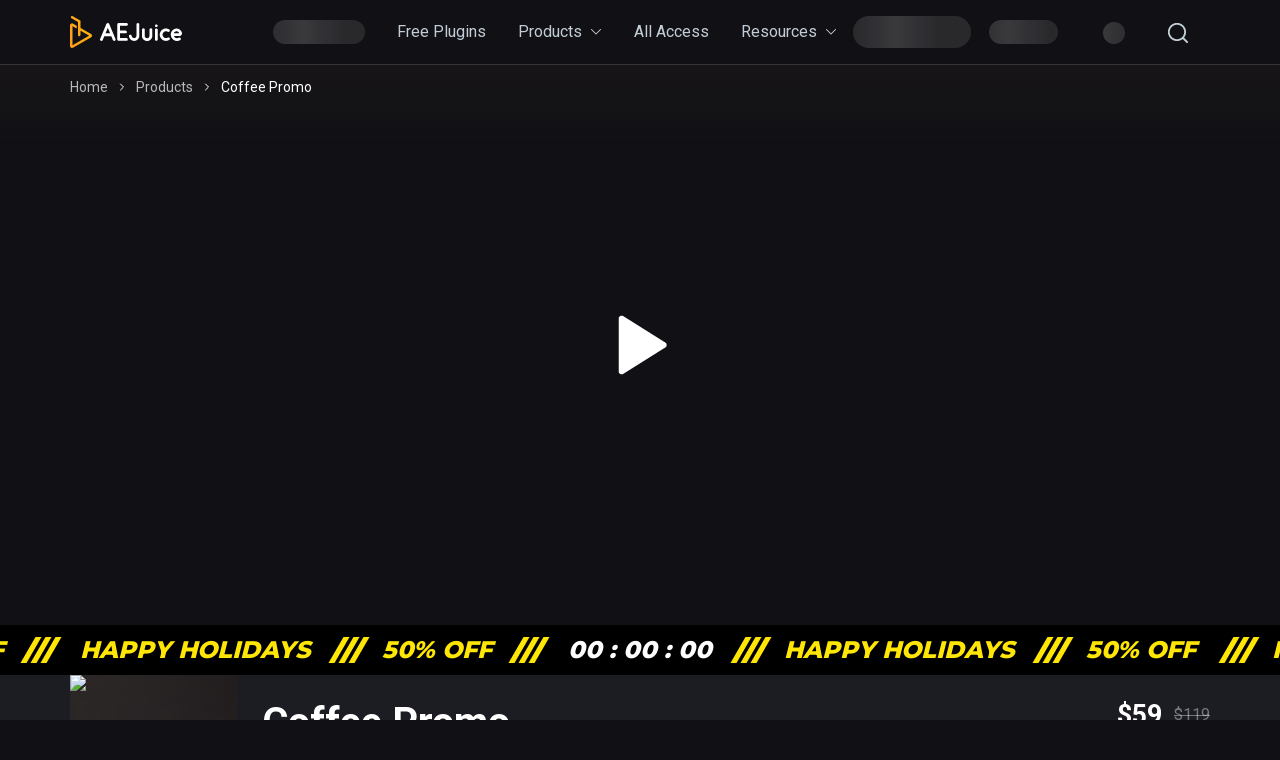

--- FILE ---
content_type: text/html; charset=utf-8
request_url: https://aejuice.com/product/coffee-promo/
body_size: 49149
content:
<!DOCTYPE html><html lang="en-US" data-sentry-element="Html" data-sentry-component="MyDocument" data-sentry-source-file="_document.tsx"><head data-sentry-element="Head" data-sentry-source-file="_document.tsx"><meta charSet="utf-8" data-next-head=""/><meta name="viewport" content="width=device-width, initial-scale=1, user-scalable=no, maximum-scale=1" data-sentry-element="meta" data-sentry-source-file="index.tsx" data-next-head=""/><link rel="manifest" href="/manifest.json"/><link rel="icon" href="/favicon.ico" sizes="any"/><title data-next-head="">Coffee Promo - AEJuice</title><meta name="product:brand" content="AEJuice" data-next-head=""/><meta name="product:availability" content="in-stock" data-next-head=""/><meta name="product:condition" content="new" data-next-head=""/><meta name="product:price:amount" content="59" data-next-head=""/><meta name="product:price:currency" content="USD" data-next-head=""/><meta name="product:retailer_item_id" content="3425087" data-next-head=""/><meta name="og:locale" content="en_US" data-next-head=""/><meta name="og:type" content="article" data-next-head=""/><meta name="og:title" content="Coffee Promo - AEJuice" data-next-head=""/><meta name="og:description" content="Buy Coffee Promo for Adobe After Effects and other video editors at affordable prices! Wide selection of products, best effects plugins and presets for animation by AEJuice." data-next-head=""/><meta name="og:url" content="https://aejuice.com/product/coffee-promo/" data-next-head=""/><meta name="og:site_name" content="AEJuice" data-next-head=""/><meta name="og:image" content="" data-next-head=""/><meta name="og:image:width" content="640" data-next-head=""/><meta name="og:image:height" content="360" data-next-head=""/><meta name="twitter:card" content="summary_large_image" data-next-head=""/><meta name="twitter:description" content="Buy Coffee Promo for Adobe After Effects and other video editors at affordable prices! Wide selection of products, best effects plugins and presets for animation by AEJuice." data-next-head=""/><meta name="twitter:title" content="Coffee Promo - AEJuice" data-next-head=""/><meta name="twitter:image" content="" data-next-head=""/><meta name="description" content="Buy Coffee Promo for Adobe After Effects and other video editors at affordable prices! Wide selection of products, best effects plugins and presets for animation by AEJuice." data-next-head=""/><link rel="canonical" href="https://aejuice.com/product/coffee-promo/" data-next-head=""/><link rel="preconnect" href="https://fonts.googleapis.com"/><link rel="preconnect" crossorigin="anonymous" href="https://fonts.gstatic.com"/><link rel="preload" href="/_next/static/css/c1824c226ce929c9.css" as="style"/><link rel="preload" href="/_next/static/css/ada344bdd46253af.css" as="style"/><link rel="preload" href="/_next/static/css/f4d3426895f6ff02.css" as="style"/><meta name="sentry-trace" content="a7df4457fcfa7d31e76126db0f6a264a-9dd4b5af91e99f79-0"/><meta name="baggage" content="sentry-environment=production,sentry-release=6c719384fc3c1105d6b17e32836afdeb69af9588,sentry-public_key=32c2639c24e340779230b0026aba104b,sentry-trace_id=a7df4457fcfa7d31e76126db0f6a264a,sentry-sampled=false,sentry-sample_rand=0.5150061379205918,sentry-sample_rate=0.35"/><link rel="stylesheet" href="https://fonts.googleapis.com/css2?family=Montserrat:wght@800&amp;display=swap"/><link rel="stylesheet" href="https://fonts.googleapis.com/css2?family=Syncopate:wght@400;700&amp;display=swap"/><link rel="stylesheet" href="https://fonts.googleapis.com/css2?family=Roboto:wght@400;500;700&amp;display=swap"/><script id="0-{&quot;@context" type="application/ld+json" data-nscript="beforeInteractive">{"@context":"https:\/\/schema.org\/","@type":"Product","name":"Coffee Promo","image":"https:\/\/aejuice.com\/website\/image\/.","description":"Buy Coffee Promo for Adobe After Effects and other video editors at affordable prices! Wide selection of products, best effects plugins and presets for animation by AEJuice.","brand":{"@type":"Organization","name":"AEJuice"},"offers":{"@type":"Offer","priceCurrency":"USD","price":59,"seller":{"@type":"Organization","name":"AEJuice"}}}</script><script id="1-{&quot;@context" type="application/ld+json" data-nscript="beforeInteractive">{"@context":"https:\/\/schema.org","@type":"WebSite","url":"https:\/\/aejuice.com\/","potentialAction":{"@type":"SearchAction","target":"https:\/\/aejuice.com\/?s={search_term_string}","query-input":"required name=search_term_string"}}</script><script id="2-{&quot;@context" type="application/ld+json" data-nscript="beforeInteractive">{"@context":"https:\/\/schema.org","@type":"BreadcrumbList","itemListElement":[{"@type":"ListItem","position":1,"item":{"@id":"https:\/\/aejuice.com\/","name":"Home"}},{"@type":"ListItem","position":2,"item":{"@id":"https:\/\/aejuice.com\/product\/","name":"Product"}},{"@type":"ListItem","position":3,"item":{"@id":"https:\/\/aejuice.com\/product\/coffee-promo\/","name":"Coffee Promo"}}]}</script><link rel="stylesheet" href="/_next/static/css/c1824c226ce929c9.css" data-n-g=""/><link rel="stylesheet" href="/_next/static/css/ada344bdd46253af.css" data-n-p=""/><link rel="stylesheet" href="/_next/static/css/f4d3426895f6ff02.css" data-n-p=""/><noscript data-n-css=""></noscript><script defer="" noModule="" src="/_next/static/chunks/polyfills-42372ed130431b0a.js"></script><script src="/_next/static/chunks/webpack-481ef3bd908c1b66.js" defer=""></script><script src="/_next/static/chunks/framework-53785edbfb11047a.js" defer=""></script><script src="/_next/static/chunks/main-6f8c7098a3f0685d.js" defer=""></script><script src="/_next/static/chunks/pages/_app-efe7e0245bec6431.js" defer=""></script><script src="/_next/static/chunks/3543-47b71cbb06f38f2e.js" defer=""></script><script src="/_next/static/chunks/8468-45e88728bb2652f1.js" defer=""></script><script src="/_next/static/chunks/5840-dd2995b256518417.js" defer=""></script><script src="/_next/static/chunks/9224-92626247bd007c8d.js" defer=""></script><script src="/_next/static/chunks/7727-b88ff9585dd2542e.js" defer=""></script><script src="/_next/static/chunks/2304-7b5632835373bfe9.js" defer=""></script><script src="/_next/static/chunks/9134-b4f7df12813d58a7.js" defer=""></script><script src="/_next/static/chunks/4035-d8ece302c5f37078.js" defer=""></script><script src="/_next/static/chunks/2625-228b72bfa9d1f4ef.js" defer=""></script><script src="/_next/static/chunks/7414-ea3e22a71dd85e4b.js" defer=""></script><script src="/_next/static/chunks/pages/product/%5Bslug%5D-657d869b634dcfeb.js" defer=""></script><script src="/_next/static/YyHoa-J7-YAXeg6HYlbba/_buildManifest.js" defer=""></script><script src="/_next/static/YyHoa-J7-YAXeg6HYlbba/_ssgManifest.js" defer=""></script></head><body><link rel="preload" as="image" href="https://www.facebook.com/tr?id=2493280307394150&amp;ev=ViewContent&amp;cd[content_name]=Coffee Promo&amp;cd[content_category]=Packages&amp;cd[content_type]=product&amp;cd[content_ids]=3425087&amp;cd[value]=59&amp;cd[currency]=USD"/><div id="__next"><div data-sentry-element="ProgressStyles" data-sentry-component="RouterProgress" data-sentry-source-file="index.tsx" class="pbnalp"></div><div class="nqh9o14 chf4nwy z1b73s1l m1tt6lfu"></div><div data-sentry-element="PageTemplate" data-sentry-component="CommonLayout" data-sentry-source-file="common-layout.tsx" class="pr7lsmg"><div class="h1o9t2ig headroom-wrapper"><div data-sentry-element="Headroom" data-sentry-component="HeaderPosition" data-sentry-source-file="header-position.tsx" style="position:relative;top:0;left:0;right:0;z-index:1;-webkit-transform:translate3D(0, 0, 0);-ms-transform:translate3D(0, 0, 0);transform:translate3D(0, 0, 0)" class="headroom headroom--unfixed"><header class="h1wknokt hb9xc1o"><div class="shjgky0 c1dxpcmq"><a href="/?from=/product/coffee-promo/~header" class="lm2s566" data-testid="header-logo-link"><svg width="100%" height="100%" fill="white" viewBox="0 0 112 32"><path fill-rule="evenodd" clip-rule="evenodd" d="M57.8866 23.4432C57.8866 24.2077 57.2556 24.8332 56.4843 24.8332H49.066C48.9959 24.8332 48.9398 24.8332 48.8837 24.8193C48.8276 24.8193 48.7715 24.8332 48.7294 24.8332C47.9581 24.8332 47.3271 24.2077 47.3271 23.4432V8.38996C47.3271 7.62548 47.9581 7 48.7294 7C48.7855 7 48.8416 7 48.8837 7.0139C48.9398 7.0139 49.0099 7 49.066 7H56.4843C57.2556 7 57.8866 7.62548 57.8866 8.38996C57.8866 9.15444 57.2556 9.77992 56.4843 9.77992H50.1177V14.5753H55.5167C56.288 14.5753 56.919 15.2008 56.919 15.9653C56.919 16.7297 56.288 17.3552 55.5167 17.3552H50.1177V22.0533H56.4843C57.2556 22.0533 57.8866 22.6788 57.8866 23.4432Z"></path><path fill-rule="evenodd" clip-rule="evenodd" d="M45.5041 22.9846L39.1936 7.91737C38.9552 7.34749 38.3943 7.0278 37.8053 7.0556C37.2163 7.0139 36.6554 7.34749 36.417 7.91737L30.1065 22.9846C29.812 23.6934 30.1486 24.5135 30.8638 24.8054C31.579 25.0973 32.4063 24.7637 32.7008 24.0548L34.3416 20.1212C34.4117 20.1351 34.4818 20.1351 34.5519 20.1351H41.0587C41.1288 20.1351 41.1849 20.1351 41.255 20.1212L42.8957 24.0548C43.1902 24.7637 44.0176 25.0973 44.7328 24.8054C45.462 24.4996 45.7986 23.6934 45.5041 22.9846ZM35.5195 17.3552L37.8193 11.8649L40.1191 17.3552H35.5195Z"></path><path d="M64.2812 24.9305C60.7894 24.9305 59.2469 21.956 58.9243 20.3992C58.7701 19.6487 59.2469 18.912 60.0182 18.7591C60.7754 18.6062 61.5186 19.0788 61.6729 19.8432C61.729 20.0656 62.2619 22.1645 64.2812 22.1645C65.8659 22.1645 66.4548 20.1768 66.4548 20.1629L66.4689 20.1212V8.44556C66.4689 7.68108 67.0999 7.0556 67.8712 7.0556C68.6425 7.0556 69.2735 7.68108 69.2735 8.44556V20.2046C69.2735 20.4409 69.2314 20.6355 69.2034 20.7467L69.1894 20.7745C68.8107 22.3869 67.142 24.9305 64.2812 24.9305Z"></path><path fill-rule="evenodd" clip-rule="evenodd" d="M82.259 19.9822C82.259 22.7761 79.9312 25 77.1125 25C74.2938 25 71.966 22.7761 71.966 19.9822C71.966 19.9266 71.966 19.871 71.98 19.8293C71.98 19.8154 71.98 19.7876 71.98 19.7737V13.6857C71.98 12.9212 72.611 12.2958 73.3823 12.2958C74.1536 12.2958 74.7846 12.9212 74.7846 13.6857V19.7737C74.7846 19.8293 74.7846 19.8849 74.7706 19.9266C74.7706 19.9405 74.7706 19.9683 74.7706 19.9822C74.7706 21.1915 75.7943 22.2201 77.1125 22.2201C78.4307 22.2201 79.4544 21.1915 79.4544 19.9822V19.9683C79.4404 19.8988 79.4404 19.8293 79.4404 19.7598V13.6718C79.4404 12.9073 80.0714 12.2819 80.8427 12.2819C81.614 12.2819 82.245 12.9073 82.245 13.6718V19.7737C82.245 19.8432 82.259 19.9127 82.259 19.9822Z"></path><path fill-rule="evenodd" clip-rule="evenodd" d="M95.9598 22.1228C94.0947 22.1228 92.5661 20.6077 92.5661 18.6896C92.5661 16.7853 94.1087 15.2564 95.9598 15.2564C96.5908 15.2564 97.1798 15.4232 97.6846 15.729C98.3437 16.132 99.2132 15.9097 99.6058 15.2564C100.012 14.6031 99.7881 13.7413 99.129 13.3521C98.2035 12.7961 97.1097 12.4764 95.9598 12.4764C92.5241 12.4764 89.7615 15.2703 89.7615 18.6896C89.7615 22.095 92.5241 24.9027 95.9598 24.9027C97.1658 24.9027 98.3017 24.5552 99.2693 23.9436C99.9284 23.5266 100.111 22.6788 99.704 22.0255C99.2833 21.3722 98.4279 21.1915 97.7688 21.5946C97.2359 21.9282 96.6189 22.1228 95.9598 22.1228Z"></path><path d="M106.856 24.9861C105.496 24.9861 104.219 24.5274 103.154 23.6378C101.807 22.512 100.98 20.8162 100.826 19.0788C100.798 18.9537 100.77 18.8425 100.77 18.7035C100.77 18.6201 100.784 18.5367 100.798 18.4672C100.798 17.8417 100.882 17.2162 101.064 16.6046C101.765 14.3112 103.687 12.8239 106.365 12.5042L106.449 12.4903H106.547C108.931 12.4903 111.105 14.1027 111.848 16.41C112.143 17.2579 112.002 18.217 111.484 18.9537C110.965 19.6764 110.179 20.0934 109.296 20.0934H103.967C104.205 20.6494 104.556 21.1498 104.991 21.5112C106 22.3591 107.333 22.4286 108.819 21.7058C109.52 21.3722 110.362 21.6502 110.698 22.3452C111.035 23.0402 110.754 23.8741 110.053 24.2077C108.959 24.722 107.88 24.9861 106.856 24.9861ZM103.771 17.2996H109.17L109.156 17.2579C108.791 16.1181 107.725 15.2842 106.589 15.2564C105.131 15.4649 104.163 16.1598 103.771 17.2996Z"></path><path fill-rule="evenodd" clip-rule="evenodd" d="M86.3538 24.861C87.1251 24.861 87.7562 24.2355 87.7562 23.471V13.8664C87.7562 13.1019 87.1251 12.4764 86.3538 12.4764C85.5826 12.4764 84.9515 13.1019 84.9515 13.8664V23.471C84.9515 24.2355 85.5685 24.861 86.3538 24.861Z"></path><path d="M84.9655 9.76602C84.9655 10.5166 85.5685 11.1143 86.3258 11.1143C87.083 11.1143 87.686 10.5166 87.686 9.76602C87.686 9.01544 87.083 8.41776 86.3258 8.41776C85.5685 8.41776 84.9655 9.01544 84.9655 9.76602Z"></path><path fill="url(#paint0_linear_35_709)" d="M0.99776 0.599962C0.665173 1.16319 0.862262 1.89784 1.44121 2.22843L8.01904 5.99962V19.0763C8.01904 19.7375 8.56103 20.264 9.21388 20.264C9.86674 20.264 10.4087 19.7375 10.4087 19.0763V14.644L19.1545 19.6641L2.42665 29.2757V10.0769L6.81187 12.5992V9.81978L2.99328 7.62809C2.36506 7.26076 1.6383 7.26076 0.99776 7.62809C0.357223 7.99541 0 8.61986 0 9.34226V30.0103C0 30.7327 0.357223 31.3694 0.99776 31.7245C1.62598 32.0918 2.35274 32.0918 2.99328 31.7245L21.0022 21.3905C21.6305 21.0231 22 20.3987 22 19.6763C22 18.9539 21.6428 18.3294 21.0022 17.9621L10.4087 11.8768V4.62828L2.63606 0.159173C2.45129 0.0489764 2.24188 0 2.04479 0C1.62598 0 1.21948 0.20815 0.99776 0.599962Z"></path><defs><linearGradient x1="-3.3" y1="34.4" x2="32.424" y2="20.158" id="paint0_linear_35_709" gradientUnits="userSpaceOnUse"><stop stop-color="#FF991C"></stop><stop offset="1" stop-color="#FFB909"></stop></linearGradient></defs></svg></a><div class="c1s5nsxz" data-testid="header-content"><div data-hide-on="lg" data-initial-hidden="false" class="vo3sy0f"><div data-sentry-element="BaseHeaderMenuView" data-sentry-component="BaseHeaderMenu" data-sentry-source-file="base-header-menu.tsx" class="b1isb57w"><span width="92px" height="24px" class="sunsltv tfskpj7 s12myw7c" data-sentry-element="Skeleton" data-sentry-source-file="download-link.tsx" style="--s12myw7c-0:92px;--s12myw7c-1:24px"></span><div data-sentry-element="Popup" data-sentry-component="MenuItem" data-sentry-source-file="menu-item.tsx" class="meivjng"><div class="t1fux0uc"><a class="tpvca5 m1aqnj4p" tabindex="0" role="link" target="_blank" href="/free-plugins/?from=/product/coffee-promo/~header-menu">Free Plugins</a></div></div><div data-sentry-element="Popup" data-sentry-component="MenuItem" data-sentry-source-file="menu-item.tsx" class="meivjng"><div class="t1fux0uc"><a class="tpvca5 m1aqnj4p" tabindex="0" role="link" target="_self" href="/products/all/?from=/product/coffee-promo/~header-menu">Products<svg width="12" height="12" viewBox="0 0 24 24" fill="currentColor" data-testid="menu-link-arrow" class="a1hyrw8d"><path d="M3.62582 6.28016C3.25389 5.90661 2.65087 5.90661 2.27895 6.28016C1.90702 6.6537 1.90702 7.25934 2.27895 7.63288L11.3266 16.7198C11.6985 17.0934 12.3015 17.0934 12.6734 16.7198L21.7211 7.63288C22.093 7.25934 22.093 6.6537 21.7211 6.28016C21.3491 5.90661 20.7461 5.90661 20.3742 6.28016L12 14.6908L3.62582 6.28016Z"></path></svg></a></div></div><div data-sentry-element="Popup" data-sentry-component="MenuItem" data-sentry-source-file="menu-item.tsx" class="meivjng"><div class="t1fux0uc"><a class="tpvca5 m1aqnj4p" tabindex="0" role="link" target="_blank" href="/all-access/?from=/product/coffee-promo/~header-menu">All Access</a></div></div><div data-sentry-element="Popup" data-sentry-component="MenuItem" data-sentry-source-file="menu-item.tsx" class="meivjng"><div class="t1fux0uc"><a class="tpvca5 m1aqnj4p" tabindex="0" role="link" target="_self">Resources<svg width="12" height="12" viewBox="0 0 24 24" fill="currentColor" data-testid="menu-link-arrow" class="a1hyrw8d"><path d="M3.62582 6.28016C3.25389 5.90661 2.65087 5.90661 2.27895 6.28016C1.90702 6.6537 1.90702 7.25934 2.27895 7.63288L11.3266 16.7198C11.6985 17.0934 12.3015 17.0934 12.6734 16.7198L21.7211 7.63288C22.093 7.25934 22.093 6.6537 21.7211 6.28016C21.3491 5.90661 20.7461 5.90661 20.3742 6.28016L12 14.6908L3.62582 6.28016Z"></path></svg></a></div></div><span data-size="small" class="sthltli s12myw7c" data-sentry-element="Skeleton" data-sentry-source-file="try-free-button.tsx" style="--s12myw7c-0:100%;--s12myw7c-1:100%"></span><div data-sentry-element="Popup" data-sentry-component="AccountMenuItem" data-sentry-source-file="account-menu-item.tsx" class="meivjng"><div class="t1fux0uc"><div data-sentry-element="SkeletonContainer" data-sentry-source-file="account-menu-link.tsx" class="s1y0city"><span width="69px" height="24px" class="s12q5t6x s12myw7c" data-sentry-element="Skeleton" data-sentry-source-file="account-menu-link.tsx" style="--s12myw7c-0:69px;--s12myw7c-1:24px"></span></div></div></div><div class="a1pg2o1h"><div data-sentry-element="CartWidgetView" data-sentry-component="CartWidget" data-sentry-source-file="cart-widget.tsx" class="ckuryl7"><span class="sx6y1k6 s12myw7c" width="22px" height="22px" data-sentry-element="Skeleton" data-sentry-source-file="cart-widget.tsx" style="--s12myw7c-0:22px;--s12myw7c-1:22px"></span></div><button class="i1vk8j5e i1m0dqm1" data-sentry-element="IconButton" data-sentry-component="GlobalSearchButton" data-sentry-source-file="global-search-button.tsx" type="button" data-size="medium" data-color="main" data-box-style="none" data-background="light"><svg width="1em" height="1em" viewBox="0 0 24 24" fill="currentColor" class="ihrcdrp" data-visible="true" data-testid="icon-button-icon"><path fill-rule="evenodd" clip-rule="evenodd" d="M17.1386 18.5529C15.4352 19.9437 13.2595 20.7778 10.8889 20.7778C5.42741 20.7778 1 16.3504 1 10.8889C1 5.42741 5.42741 1 10.8889 1C16.3504 1 20.7778 5.42741 20.7778 10.8889C20.7778 13.2595 19.9436 15.4352 18.5529 17.1387L22.7071 21.2929C23.0976 21.6834 23.0976 22.3166 22.7071 22.7071C22.3166 23.0977 21.6834 23.0977 21.2929 22.7071L17.1386 18.5529ZM3 10.8889C3 6.53198 6.53198 3 10.8889 3C15.2458 3 18.7778 6.53198 18.7778 10.8889C18.7778 13.0174 17.9348 14.9491 16.5644 16.3682C16.5279 16.3958 16.4929 16.4263 16.4596 16.4596C16.4263 16.4929 16.3958 16.5279 16.3682 16.5645C14.9491 17.9348 13.0174 18.7778 10.8889 18.7778C6.53198 18.7778 3 15.2458 3 10.8889Z"></path></svg></button></div></div></div><div data-show-on="lg" data-initial-hidden="true" class="vo3sy0f"><div class="a1pg2o1h"><button class="i1vk8j5e i1m0dqm1" data-sentry-element="IconButton" data-sentry-component="GlobalSearchButton" data-sentry-source-file="global-search-button.tsx" type="button" data-size="medium" data-color="main" data-box-style="none" data-background="light"><svg width="1em" height="1em" viewBox="0 0 24 24" fill="currentColor" class="ihrcdrp" data-visible="true" data-testid="icon-button-icon"><path fill-rule="evenodd" clip-rule="evenodd" d="M17.1386 18.5529C15.4352 19.9437 13.2595 20.7778 10.8889 20.7778C5.42741 20.7778 1 16.3504 1 10.8889C1 5.42741 5.42741 1 10.8889 1C16.3504 1 20.7778 5.42741 20.7778 10.8889C20.7778 13.2595 19.9436 15.4352 18.5529 17.1387L22.7071 21.2929C23.0976 21.6834 23.0976 22.3166 22.7071 22.7071C22.3166 23.0977 21.6834 23.0977 21.2929 22.7071L17.1386 18.5529ZM3 10.8889C3 6.53198 6.53198 3 10.8889 3C15.2458 3 18.7778 6.53198 18.7778 10.8889C18.7778 13.0174 17.9348 14.9491 16.5644 16.3682C16.5279 16.3958 16.4929 16.4263 16.4596 16.4596C16.4263 16.4929 16.3958 16.5279 16.3682 16.5645C14.9491 17.9348 13.0174 18.7778 10.8889 18.7778C6.53198 18.7778 3 15.2458 3 10.8889Z"></path></svg></button><div data-sentry-element="CartWidgetView" data-sentry-component="CartWidget" data-sentry-source-file="cart-widget.tsx" class="ckuryl7"><span class="sx6y1k6 s12myw7c" width="22px" height="22px" data-sentry-element="Skeleton" data-sentry-source-file="cart-widget.tsx" style="--s12myw7c-0:22px;--s12myw7c-1:22px"></span></div><button class="i1uzqnwa i1m0dqm1" data-sentry-element="IconButton" data-sentry-component="ModalMenuToggle" data-sentry-source-file="modal-menu-toggle.tsx" type="button" data-size="medium" data-color="main" data-box-style="none" data-background="light"><svg width="1em" height="1em" viewBox="0 0 24 24" fill="currentColor" class="ihrcdrp" data-visible="true" data-testid="icon-button-icon"><path d="M2 4C1.44772 4 1 4.44772 1 5C1 5.55228 1.44772 6 2 6H22C22.5523 6 23 5.55228 23 5C23 4.44772 22.5523 4 22 4H2Z"></path><path d="M2 11C1.44772 11 1 11.4477 1 12C1 12.5523 1.44772 13 2 13H22C22.5523 13 23 12.5523 23 12C23 11.4477 22.5523 11 22 11H2Z"></path><path d="M2 18C1.44772 18 1 18.4477 1 19C1 19.5523 1.44772 20 2 20H22C22.5523 20 23 19.5523 23 19C23 18.4477 22.5523 18 22 18H2Z"></path></svg></button></div></div></div></div></header></div></div><main data-sentry-element="Main" data-sentry-source-file="common-layout.tsx" class="m1x3dymk"><img alt="" width="1" height="1" src="https://www.facebook.com/tr?id=2493280307394150&amp;ev=ViewContent&amp;cd[content_name]=Coffee Promo&amp;cd[content_category]=Packages&amp;cd[content_type]=product&amp;cd[content_ids]=3425087&amp;cd[value]=59&amp;cd[currency]=USD" style="display:none"/><section data-sentry-element="Hero" data-sentry-source-file="page.tsx" class="h6v986d"><div data-sentry-element="TopContentView" data-sentry-component="TopContent" data-sentry-source-file="top-content.tsx" class="t1h99hj3"><div data-sentry-element="StyledContainer" data-sentry-source-file="top-content.tsx" class="s1sixwr2 c1dxpcmq"><nav data-sentry-element="UIBreadcrumbs" data-sentry-source-file="breadcrumbs.tsx" data-sentry-component="Breadcrumbs" aria-label="breadcrumb" class="b1pm532c"><span data-testid="breadcrumbs-item" data-prev-page="false" class="ixexs1x"><a href="/?from=/product/coffee-promo/~breadcrumbs" class="link l1dxh7b1" role="link" tabindex="0" data-testid="breadcrumbs-link">Home</a><svg class="sesslij st4mfjw separator" width="12" height="12" aria-hidden="true" viewBox="0 0 12 12" data-testid="breadcrumbs-separator"><path d="M4.5 3L7.5 6L4.5 9" stroke-linecap="round" stroke-linejoin="round"></path></svg></span><span data-testid="breadcrumbs-item" data-prev-page="true" class="ixexs1x"><a href="/products/?from=/product/coffee-promo/~breadcrumbs" class="link l1dxh7b1" role="link" tabindex="0" data-testid="breadcrumbs-link">Products</a><svg class="sesslij st4mfjw separator" width="12" height="12" aria-hidden="true" viewBox="0 0 12 12" data-testid="breadcrumbs-separator"><path d="M4.5 3L7.5 6L4.5 9" stroke-linecap="round" stroke-linejoin="round"></path></svg></span><span data-testid="breadcrumbs-item" data-prev-page="false" aria-current="page" class="ixexs1x"><a disabled="" class="link l1dxh7b1" role="link" tabindex="-1" aria-disabled="true" data-testid="breadcrumbs-link">Coffee Promo</a></span></nav></div></div><div data-sentry-element="MainContentView" data-sentry-component="MainContent" data-sentry-source-file="main-content.tsx" class="m1ekwgse"><video class="a1yy789b v14u5rt0" data-sentry-element="AttachedMedia" data-sentry-source-file="main-content.tsx" loop="" muted="" autoPlay="" playsInline="" width="100%" height="100%" data-object-fit="cover" style="--v14u5rt0-0:100%;--v14u5rt0-1:100%"></video><button class="p1max87z p1vzrkcc" type="button" data-size="large"><svg width="100%" height="100%" viewBox="0 0 24 24" fill="currentColor"><path fill-rule="evenodd" clip-rule="evenodd" d="M5.73335 1.1747C5.38718 0.95711 4.94712 0.941698 4.58591 1.13452C4.22471 1.32734 4 1.69761 4 2.1V21.9C4 22.3024 4.22471 22.6727 4.58591 22.8655C4.94712 23.0583 5.38718 23.0429 5.73335 22.8253L21.4834 12.9253C21.8054 12.7229 22 12.3743 22 12C22 11.6257 21.8054 11.2771 21.4834 11.0747L5.73335 1.1747Z"></path></svg></button></div></section><div data-sentry-element="BlackFridayTimerView" data-sentry-component="BlackFridayWidget" data-sentry-source-file="black-friday-widget.tsx" class="b1801akp"><div data-sentry-element="Content" data-sentry-source-file="black-friday-widget.tsx" class="cu9bq"><div data-sentry-element="SaleTextView" data-sentry-component="SaleText" data-sentry-source-file="sale-text.tsx" class="s10d57vu"><span data-sentry-element="Text" data-sentry-source-file="sale-text.tsx" class="ti2rkkj">Happy Holidays</span><div data-sentry-element="Decor" data-sentry-source-file="sale-text.tsx" class="d9ti6m0"></div><span data-sentry-element="Text" data-sentry-source-file="sale-text.tsx" class="ti2rkkj">50<!-- -->% off</span><div class="d9ti6m0"></div></div><div data-sentry-element="SaleTextView" data-sentry-component="SaleText" data-sentry-source-file="sale-text.tsx" class="s10d57vu"><span data-sentry-element="Text" data-sentry-source-file="sale-text.tsx" class="ti2rkkj">Happy Holidays</span><div data-sentry-element="Decor" data-sentry-source-file="sale-text.tsx" class="d9ti6m0"></div><span data-sentry-element="Text" data-sentry-source-file="sale-text.tsx" class="ti2rkkj">50<!-- -->% off</span><div class="d9ti6m0"></div></div><div data-sentry-element="SaleTextView" data-sentry-component="SaleText" data-sentry-source-file="sale-text.tsx" class="s10d57vu"><span data-sentry-element="Text" data-sentry-source-file="sale-text.tsx" class="ti2rkkj">Happy Holidays</span><div data-sentry-element="Decor" data-sentry-source-file="sale-text.tsx" class="d9ti6m0"></div><span data-sentry-element="Text" data-sentry-source-file="sale-text.tsx" class="ti2rkkj">50<!-- -->% off</span><div class="d9ti6m0"></div></div><div data-sentry-element="Timer" data-sentry-source-file="black-friday-widget.tsx" class="tecw4qy"><div data-sentry-element="Sign" data-sentry-source-file="black-friday-widget.tsx" class="s1s036be">00</div><div data-sentry-element="Sign" data-sentry-source-file="black-friday-widget.tsx" class="s1s036be"> : </div><div data-sentry-element="Sign" data-sentry-source-file="black-friday-widget.tsx" class="s1s036be">00</div><div data-sentry-element="Sign" data-sentry-source-file="black-friday-widget.tsx" class="s1s036be"> : </div><div data-sentry-element="Sign" data-sentry-source-file="black-friday-widget.tsx" class="s1s036be">00</div></div><div data-sentry-element="SaleTextView" data-sentry-component="SaleText" data-sentry-source-file="sale-text.tsx" class="s10d57vu"><div class="d9ti6m0"></div><span data-sentry-element="Text" data-sentry-source-file="sale-text.tsx" class="ti2rkkj">Happy Holidays</span><div data-sentry-element="Decor" data-sentry-source-file="sale-text.tsx" class="d9ti6m0"></div><span data-sentry-element="Text" data-sentry-source-file="sale-text.tsx" class="ti2rkkj">50<!-- -->% off</span></div><div data-sentry-element="SaleTextView" data-sentry-component="SaleText" data-sentry-source-file="sale-text.tsx" class="s10d57vu"><div class="d9ti6m0"></div><span data-sentry-element="Text" data-sentry-source-file="sale-text.tsx" class="ti2rkkj">Happy Holidays</span><div data-sentry-element="Decor" data-sentry-source-file="sale-text.tsx" class="d9ti6m0"></div><span data-sentry-element="Text" data-sentry-source-file="sale-text.tsx" class="ti2rkkj">50<!-- -->% off</span></div><div data-sentry-element="SaleTextView" data-sentry-component="SaleText" data-sentry-source-file="sale-text.tsx" class="s10d57vu"><div class="d9ti6m0"></div><span data-sentry-element="Text" data-sentry-source-file="sale-text.tsx" class="ti2rkkj">Happy Holidays</span><div data-sentry-element="Decor" data-sentry-source-file="sale-text.tsx" class="d9ti6m0"></div><span data-sentry-element="Text" data-sentry-source-file="sale-text.tsx" class="ti2rkkj">50<!-- -->% off</span></div></div></div><section data-sentry-element="GeneralInformation" data-sentry-source-file="page.tsx" class="g1oengx2"><div class="c1dxpcmq"><div data-with-box-picture="true" class="c117y4sm gtynq79"><div class="l7qhlag"><div class="hq5t8jl vo3sy0f" data-sentry-element="VisibilityControl" data-sentry-component="BoxPicture" data-sentry-source-file="box-picture.tsx" data-hide-on="sm" data-initial-hidden="false"><div data-sentry-element="PositionContainer" data-sentry-source-file="box-picture.tsx" class="picuokn"><img alt="Coffee Promo" title="Coffee Promo" data-sentry-element="Image" data-sentry-source-file="attached-image.tsx" data-sentry-component="AttachedImage" loading="lazy" width="168" height="230" decoding="async" data-nimg="1" style="color:transparent;background-size:cover;background-position:50% 50%;background-repeat:no-repeat;background-image:url(&quot;data:image/svg+xml;charset=utf-8,%3Csvg xmlns=&#x27;http://www.w3.org/2000/svg&#x27; viewBox=&#x27;0 0 168 230&#x27;%3E%3Cfilter id=&#x27;b&#x27; color-interpolation-filters=&#x27;sRGB&#x27;%3E%3CfeGaussianBlur stdDeviation=&#x27;20&#x27;/%3E%3CfeColorMatrix values=&#x27;1 0 0 0 0 0 1 0 0 0 0 0 1 0 0 0 0 0 100 -1&#x27; result=&#x27;s&#x27;/%3E%3CfeFlood x=&#x27;0&#x27; y=&#x27;0&#x27; width=&#x27;100%25&#x27; height=&#x27;100%25&#x27;/%3E%3CfeComposite operator=&#x27;out&#x27; in=&#x27;s&#x27;/%3E%3CfeComposite in2=&#x27;SourceGraphic&#x27;/%3E%3CfeGaussianBlur stdDeviation=&#x27;20&#x27;/%3E%3C/filter%3E%3Cimage width=&#x27;100%25&#x27; height=&#x27;100%25&#x27; x=&#x27;0&#x27; y=&#x27;0&#x27; preserveAspectRatio=&#x27;none&#x27; style=&#x27;filter: url(%23b);&#x27; href=&#x27;[data-uri]&#x27;/%3E%3C/svg%3E&quot;)" srcSet="/_next/worker/image/?url=https://website.downloads.aejuce.com/image/3428680.png&amp;w=256 1x, /_next/worker/image/?url=https://website.downloads.aejuce.com/image/3428680.png&amp;w=384 2x" src="/_next/worker/image/?url=https://website.downloads.aejuce.com/image/3428680.png&amp;w=384"/></div></div><div class="m152b5zo"><h1 class="n1nsn7ef">Coffee Promo</h1><span class="dho4ruy">A pack of Coffee Promo scenes for After Effects, Premiere Pro and any video editors.</span><div class="p2lx27v pge75vu" data-size="small" data-sentry-element="PlatformIconsView" data-sentry-component="PlatformIcons" data-sentry-source-file="platform-icons.tsx"><div data-sentry-element="IconsContainer" data-sentry-source-file="platform-icons.tsx" class="iz6jk7r"><img alt="After Effects" title="After Effects" data-sentry-element="Image" data-sentry-component="AttachedImage" data-sentry-source-file="attached-image.tsx" loading="lazy" width="48" height="48" decoding="async" data-nimg="1" style="color:transparent;background-size:cover;background-position:50% 50%;background-repeat:no-repeat;background-image:url(&quot;data:image/svg+xml;charset=utf-8,%3Csvg xmlns=&#x27;http://www.w3.org/2000/svg&#x27; viewBox=&#x27;0 0 48 48&#x27;%3E%3Cfilter id=&#x27;b&#x27; color-interpolation-filters=&#x27;sRGB&#x27;%3E%3CfeGaussianBlur stdDeviation=&#x27;20&#x27;/%3E%3CfeColorMatrix values=&#x27;1 0 0 0 0 0 1 0 0 0 0 0 1 0 0 0 0 0 100 -1&#x27; result=&#x27;s&#x27;/%3E%3CfeFlood x=&#x27;0&#x27; y=&#x27;0&#x27; width=&#x27;100%25&#x27; height=&#x27;100%25&#x27;/%3E%3CfeComposite operator=&#x27;out&#x27; in=&#x27;s&#x27;/%3E%3CfeComposite in2=&#x27;SourceGraphic&#x27;/%3E%3CfeGaussianBlur stdDeviation=&#x27;20&#x27;/%3E%3C/filter%3E%3Cimage width=&#x27;100%25&#x27; height=&#x27;100%25&#x27; x=&#x27;0&#x27; y=&#x27;0&#x27; preserveAspectRatio=&#x27;none&#x27; style=&#x27;filter: url(%23b);&#x27; href=&#x27;[data-uri]&#x27;/%3E%3C/svg%3E&quot;)" srcSet="/_next/worker/image/?url=https://website.downloads.aejuce.com/image/506487.png&amp;w=48 1x, /_next/worker/image/?url=https://website.downloads.aejuce.com/image/506487.png&amp;w=96 2x" src="/_next/worker/image/?url=https://website.downloads.aejuce.com/image/506487.png&amp;w=96"/><img alt="CapCut" title="CapCut" data-sentry-element="Image" data-sentry-component="AttachedImage" data-sentry-source-file="attached-image.tsx" loading="lazy" width="48" height="48" decoding="async" data-nimg="1" style="color:transparent;background-size:cover;background-position:50% 50%;background-repeat:no-repeat;background-image:url(&quot;data:image/svg+xml;charset=utf-8,%3Csvg xmlns=&#x27;http://www.w3.org/2000/svg&#x27; viewBox=&#x27;0 0 48 48&#x27;%3E%3Cfilter id=&#x27;b&#x27; color-interpolation-filters=&#x27;sRGB&#x27;%3E%3CfeGaussianBlur stdDeviation=&#x27;20&#x27;/%3E%3CfeColorMatrix values=&#x27;1 0 0 0 0 0 1 0 0 0 0 0 1 0 0 0 0 0 100 -1&#x27; result=&#x27;s&#x27;/%3E%3CfeFlood x=&#x27;0&#x27; y=&#x27;0&#x27; width=&#x27;100%25&#x27; height=&#x27;100%25&#x27;/%3E%3CfeComposite operator=&#x27;out&#x27; in=&#x27;s&#x27;/%3E%3CfeComposite in2=&#x27;SourceGraphic&#x27;/%3E%3CfeGaussianBlur stdDeviation=&#x27;20&#x27;/%3E%3C/filter%3E%3Cimage width=&#x27;100%25&#x27; height=&#x27;100%25&#x27; x=&#x27;0&#x27; y=&#x27;0&#x27; preserveAspectRatio=&#x27;none&#x27; style=&#x27;filter: url(%23b);&#x27; href=&#x27;[data-uri]&#x27;/%3E%3C/svg%3E&quot;)" srcSet="/_next/worker/image/?url=https://website.downloads.aejuce.com/image/628880.png&amp;w=48 1x, /_next/worker/image/?url=https://website.downloads.aejuce.com/image/628880.png&amp;w=96 2x" src="/_next/worker/image/?url=https://website.downloads.aejuce.com/image/628880.png&amp;w=96"/><img alt="DaVinci Resolve" title="DaVinci Resolve" data-sentry-element="Image" data-sentry-component="AttachedImage" data-sentry-source-file="attached-image.tsx" loading="lazy" width="48" height="48" decoding="async" data-nimg="1" style="color:transparent;background-size:cover;background-position:50% 50%;background-repeat:no-repeat;background-image:url(&quot;data:image/svg+xml;charset=utf-8,%3Csvg xmlns=&#x27;http://www.w3.org/2000/svg&#x27; viewBox=&#x27;0 0 48 48&#x27;%3E%3Cfilter id=&#x27;b&#x27; color-interpolation-filters=&#x27;sRGB&#x27;%3E%3CfeGaussianBlur stdDeviation=&#x27;20&#x27;/%3E%3CfeColorMatrix values=&#x27;1 0 0 0 0 0 1 0 0 0 0 0 1 0 0 0 0 0 100 -1&#x27; result=&#x27;s&#x27;/%3E%3CfeFlood x=&#x27;0&#x27; y=&#x27;0&#x27; width=&#x27;100%25&#x27; height=&#x27;100%25&#x27;/%3E%3CfeComposite operator=&#x27;out&#x27; in=&#x27;s&#x27;/%3E%3CfeComposite in2=&#x27;SourceGraphic&#x27;/%3E%3CfeGaussianBlur stdDeviation=&#x27;20&#x27;/%3E%3C/filter%3E%3Cimage width=&#x27;100%25&#x27; height=&#x27;100%25&#x27; x=&#x27;0&#x27; y=&#x27;0&#x27; preserveAspectRatio=&#x27;none&#x27; style=&#x27;filter: url(%23b);&#x27; href=&#x27;[data-uri]&#x27;/%3E%3C/svg%3E&quot;)" srcSet="/_next/worker/image/?url=https://website.downloads.aejuce.com/image/506603.png&amp;w=48 1x, /_next/worker/image/?url=https://website.downloads.aejuce.com/image/506603.png&amp;w=96 2x" src="/_next/worker/image/?url=https://website.downloads.aejuce.com/image/506603.png&amp;w=96"/><img alt="Filmora" title="Filmora" data-sentry-element="Image" data-sentry-component="AttachedImage" data-sentry-source-file="attached-image.tsx" loading="lazy" width="48" height="48" decoding="async" data-nimg="1" style="color:transparent;background-size:cover;background-position:50% 50%;background-repeat:no-repeat;background-image:url(&quot;data:image/svg+xml;charset=utf-8,%3Csvg xmlns=&#x27;http://www.w3.org/2000/svg&#x27; viewBox=&#x27;0 0 48 48&#x27;%3E%3Cfilter id=&#x27;b&#x27; color-interpolation-filters=&#x27;sRGB&#x27;%3E%3CfeGaussianBlur stdDeviation=&#x27;20&#x27;/%3E%3CfeColorMatrix values=&#x27;1 0 0 0 0 0 1 0 0 0 0 0 1 0 0 0 0 0 100 -1&#x27; result=&#x27;s&#x27;/%3E%3CfeFlood x=&#x27;0&#x27; y=&#x27;0&#x27; width=&#x27;100%25&#x27; height=&#x27;100%25&#x27;/%3E%3CfeComposite operator=&#x27;out&#x27; in=&#x27;s&#x27;/%3E%3CfeComposite in2=&#x27;SourceGraphic&#x27;/%3E%3CfeGaussianBlur stdDeviation=&#x27;20&#x27;/%3E%3C/filter%3E%3Cimage width=&#x27;100%25&#x27; height=&#x27;100%25&#x27; x=&#x27;0&#x27; y=&#x27;0&#x27; preserveAspectRatio=&#x27;none&#x27; style=&#x27;filter: url(%23b);&#x27; href=&#x27;[data-uri]&#x27;/%3E%3C/svg%3E&quot;)" srcSet="/_next/worker/image/?url=https://website.downloads.aejuce.com/image/1069104.png&amp;w=48 1x, /_next/worker/image/?url=https://website.downloads.aejuce.com/image/1069104.png&amp;w=96 2x" src="/_next/worker/image/?url=https://website.downloads.aejuce.com/image/1069104.png&amp;w=96"/><img alt="Final Cut" title="Final Cut" data-sentry-element="Image" data-sentry-component="AttachedImage" data-sentry-source-file="attached-image.tsx" loading="lazy" width="48" height="48" decoding="async" data-nimg="1" style="color:transparent;background-size:cover;background-position:50% 50%;background-repeat:no-repeat;background-image:url(&quot;data:image/svg+xml;charset=utf-8,%3Csvg xmlns=&#x27;http://www.w3.org/2000/svg&#x27; viewBox=&#x27;0 0 48 48&#x27;%3E%3Cfilter id=&#x27;b&#x27; color-interpolation-filters=&#x27;sRGB&#x27;%3E%3CfeGaussianBlur stdDeviation=&#x27;20&#x27;/%3E%3CfeColorMatrix values=&#x27;1 0 0 0 0 0 1 0 0 0 0 0 1 0 0 0 0 0 100 -1&#x27; result=&#x27;s&#x27;/%3E%3CfeFlood x=&#x27;0&#x27; y=&#x27;0&#x27; width=&#x27;100%25&#x27; height=&#x27;100%25&#x27;/%3E%3CfeComposite operator=&#x27;out&#x27; in=&#x27;s&#x27;/%3E%3CfeComposite in2=&#x27;SourceGraphic&#x27;/%3E%3CfeGaussianBlur stdDeviation=&#x27;20&#x27;/%3E%3C/filter%3E%3Cimage width=&#x27;100%25&#x27; height=&#x27;100%25&#x27; x=&#x27;0&#x27; y=&#x27;0&#x27; preserveAspectRatio=&#x27;none&#x27; style=&#x27;filter: url(%23b);&#x27; href=&#x27;[data-uri]&#x27;/%3E%3C/svg%3E&quot;)" srcSet="/_next/worker/image/?url=https://website.downloads.aejuce.com/image/506602.png&amp;w=48 1x, /_next/worker/image/?url=https://website.downloads.aejuce.com/image/506602.png&amp;w=96 2x" src="/_next/worker/image/?url=https://website.downloads.aejuce.com/image/506602.png&amp;w=96"/><img alt="Nuke" title="Nuke" data-sentry-element="Image" data-sentry-component="AttachedImage" data-sentry-source-file="attached-image.tsx" loading="lazy" width="48" height="48" decoding="async" data-nimg="1" style="color:transparent;background-size:cover;background-position:50% 50%;background-repeat:no-repeat;background-image:url(&quot;data:image/svg+xml;charset=utf-8,%3Csvg xmlns=&#x27;http://www.w3.org/2000/svg&#x27; viewBox=&#x27;0 0 48 48&#x27;%3E%3Cfilter id=&#x27;b&#x27; color-interpolation-filters=&#x27;sRGB&#x27;%3E%3CfeGaussianBlur stdDeviation=&#x27;20&#x27;/%3E%3CfeColorMatrix values=&#x27;1 0 0 0 0 0 1 0 0 0 0 0 1 0 0 0 0 0 100 -1&#x27; result=&#x27;s&#x27;/%3E%3CfeFlood x=&#x27;0&#x27; y=&#x27;0&#x27; width=&#x27;100%25&#x27; height=&#x27;100%25&#x27;/%3E%3CfeComposite operator=&#x27;out&#x27; in=&#x27;s&#x27;/%3E%3CfeComposite in2=&#x27;SourceGraphic&#x27;/%3E%3CfeGaussianBlur stdDeviation=&#x27;20&#x27;/%3E%3C/filter%3E%3Cimage width=&#x27;100%25&#x27; height=&#x27;100%25&#x27; x=&#x27;0&#x27; y=&#x27;0&#x27; preserveAspectRatio=&#x27;none&#x27; style=&#x27;filter: url(%23b);&#x27; href=&#x27;[data-uri]&#x27;/%3E%3C/svg%3E&quot;)" srcSet="/_next/worker/image/?url=https://website.downloads.aejuce.com/image/506600.png&amp;w=48 1x, /_next/worker/image/?url=https://website.downloads.aejuce.com/image/506600.png&amp;w=96 2x" src="/_next/worker/image/?url=https://website.downloads.aejuce.com/image/506600.png&amp;w=96"/><img alt="Pinnacle Studio" title="Pinnacle Studio" data-sentry-element="Image" data-sentry-component="AttachedImage" data-sentry-source-file="attached-image.tsx" loading="lazy" width="48" height="48" decoding="async" data-nimg="1" style="color:transparent;background-size:cover;background-position:50% 50%;background-repeat:no-repeat;background-image:url(&quot;data:image/svg+xml;charset=utf-8,%3Csvg xmlns=&#x27;http://www.w3.org/2000/svg&#x27; viewBox=&#x27;0 0 48 48&#x27;%3E%3Cfilter id=&#x27;b&#x27; color-interpolation-filters=&#x27;sRGB&#x27;%3E%3CfeGaussianBlur stdDeviation=&#x27;20&#x27;/%3E%3CfeColorMatrix values=&#x27;1 0 0 0 0 0 1 0 0 0 0 0 1 0 0 0 0 0 100 -1&#x27; result=&#x27;s&#x27;/%3E%3CfeFlood x=&#x27;0&#x27; y=&#x27;0&#x27; width=&#x27;100%25&#x27; height=&#x27;100%25&#x27;/%3E%3CfeComposite operator=&#x27;out&#x27; in=&#x27;s&#x27;/%3E%3CfeComposite in2=&#x27;SourceGraphic&#x27;/%3E%3CfeGaussianBlur stdDeviation=&#x27;20&#x27;/%3E%3C/filter%3E%3Cimage width=&#x27;100%25&#x27; height=&#x27;100%25&#x27; x=&#x27;0&#x27; y=&#x27;0&#x27; preserveAspectRatio=&#x27;none&#x27; style=&#x27;filter: url(%23b);&#x27; href=&#x27;[data-uri]&#x27;/%3E%3C/svg%3E&quot;)" srcSet="/_next/worker/image/?url=https://website.downloads.aejuce.com/image/506598.png&amp;w=48 1x, /_next/worker/image/?url=https://website.downloads.aejuce.com/image/506598.png&amp;w=96 2x" src="/_next/worker/image/?url=https://website.downloads.aejuce.com/image/506598.png&amp;w=96"/><img alt="Premiere Pro" title="Premiere Pro" data-sentry-element="Image" data-sentry-component="AttachedImage" data-sentry-source-file="attached-image.tsx" loading="lazy" width="48" height="48" decoding="async" data-nimg="1" style="color:transparent;background-size:cover;background-position:50% 50%;background-repeat:no-repeat;background-image:url(&quot;data:image/svg+xml;charset=utf-8,%3Csvg xmlns=&#x27;http://www.w3.org/2000/svg&#x27; viewBox=&#x27;0 0 48 48&#x27;%3E%3Cfilter id=&#x27;b&#x27; color-interpolation-filters=&#x27;sRGB&#x27;%3E%3CfeGaussianBlur stdDeviation=&#x27;20&#x27;/%3E%3CfeColorMatrix values=&#x27;1 0 0 0 0 0 1 0 0 0 0 0 1 0 0 0 0 0 100 -1&#x27; result=&#x27;s&#x27;/%3E%3CfeFlood x=&#x27;0&#x27; y=&#x27;0&#x27; width=&#x27;100%25&#x27; height=&#x27;100%25&#x27;/%3E%3CfeComposite operator=&#x27;out&#x27; in=&#x27;s&#x27;/%3E%3CfeComposite in2=&#x27;SourceGraphic&#x27;/%3E%3CfeGaussianBlur stdDeviation=&#x27;20&#x27;/%3E%3C/filter%3E%3Cimage width=&#x27;100%25&#x27; height=&#x27;100%25&#x27; x=&#x27;0&#x27; y=&#x27;0&#x27; preserveAspectRatio=&#x27;none&#x27; style=&#x27;filter: url(%23b);&#x27; href=&#x27;[data-uri]&#x27;/%3E%3C/svg%3E&quot;)" srcSet="/_next/worker/image/?url=https://website.downloads.aejuce.com/image/506605.png&amp;w=48 1x, /_next/worker/image/?url=https://website.downloads.aejuce.com/image/506605.png&amp;w=96 2x" src="/_next/worker/image/?url=https://website.downloads.aejuce.com/image/506605.png&amp;w=96"/><img alt="Premiere Rush" title="Premiere Rush" data-sentry-element="Image" data-sentry-component="AttachedImage" data-sentry-source-file="attached-image.tsx" loading="lazy" width="48" height="48" decoding="async" data-nimg="1" style="color:transparent;background-size:cover;background-position:50% 50%;background-repeat:no-repeat;background-image:url(&quot;data:image/svg+xml;charset=utf-8,%3Csvg xmlns=&#x27;http://www.w3.org/2000/svg&#x27; viewBox=&#x27;0 0 48 48&#x27;%3E%3Cfilter id=&#x27;b&#x27; color-interpolation-filters=&#x27;sRGB&#x27;%3E%3CfeGaussianBlur stdDeviation=&#x27;20&#x27;/%3E%3CfeColorMatrix values=&#x27;1 0 0 0 0 0 1 0 0 0 0 0 1 0 0 0 0 0 100 -1&#x27; result=&#x27;s&#x27;/%3E%3CfeFlood x=&#x27;0&#x27; y=&#x27;0&#x27; width=&#x27;100%25&#x27; height=&#x27;100%25&#x27;/%3E%3CfeComposite operator=&#x27;out&#x27; in=&#x27;s&#x27;/%3E%3CfeComposite in2=&#x27;SourceGraphic&#x27;/%3E%3CfeGaussianBlur stdDeviation=&#x27;20&#x27;/%3E%3C/filter%3E%3Cimage width=&#x27;100%25&#x27; height=&#x27;100%25&#x27; x=&#x27;0&#x27; y=&#x27;0&#x27; preserveAspectRatio=&#x27;none&#x27; style=&#x27;filter: url(%23b);&#x27; href=&#x27;[data-uri]&#x27;/%3E%3C/svg%3E&quot;)" srcSet="/_next/worker/image/?url=https://website.downloads.aejuce.com/image/506601.png&amp;w=48 1x, /_next/worker/image/?url=https://website.downloads.aejuce.com/image/506601.png&amp;w=96 2x" src="/_next/worker/image/?url=https://website.downloads.aejuce.com/image/506601.png&amp;w=96"/><img alt="Sony Vegas" title="Sony Vegas" data-sentry-element="Image" data-sentry-component="AttachedImage" data-sentry-source-file="attached-image.tsx" loading="lazy" width="48" height="48" decoding="async" data-nimg="1" style="color:transparent;background-size:cover;background-position:50% 50%;background-repeat:no-repeat;background-image:url(&quot;data:image/svg+xml;charset=utf-8,%3Csvg xmlns=&#x27;http://www.w3.org/2000/svg&#x27; viewBox=&#x27;0 0 48 48&#x27;%3E%3Cfilter id=&#x27;b&#x27; color-interpolation-filters=&#x27;sRGB&#x27;%3E%3CfeGaussianBlur stdDeviation=&#x27;20&#x27;/%3E%3CfeColorMatrix values=&#x27;1 0 0 0 0 0 1 0 0 0 0 0 1 0 0 0 0 0 100 -1&#x27; result=&#x27;s&#x27;/%3E%3CfeFlood x=&#x27;0&#x27; y=&#x27;0&#x27; width=&#x27;100%25&#x27; height=&#x27;100%25&#x27;/%3E%3CfeComposite operator=&#x27;out&#x27; in=&#x27;s&#x27;/%3E%3CfeComposite in2=&#x27;SourceGraphic&#x27;/%3E%3CfeGaussianBlur stdDeviation=&#x27;20&#x27;/%3E%3C/filter%3E%3Cimage width=&#x27;100%25&#x27; height=&#x27;100%25&#x27; x=&#x27;0&#x27; y=&#x27;0&#x27; preserveAspectRatio=&#x27;none&#x27; style=&#x27;filter: url(%23b);&#x27; href=&#x27;[data-uri]&#x27;/%3E%3C/svg%3E&quot;)" srcSet="/_next/worker/image/?url=https://website.downloads.aejuce.com/image/506604.png&amp;w=48 1x, /_next/worker/image/?url=https://website.downloads.aejuce.com/image/506604.png&amp;w=96 2x" src="/_next/worker/image/?url=https://website.downloads.aejuce.com/image/506604.png&amp;w=96"/><img alt="XSplit" title="XSplit" data-sentry-element="Image" data-sentry-component="AttachedImage" data-sentry-source-file="attached-image.tsx" loading="lazy" width="48" height="48" decoding="async" data-nimg="1" style="color:transparent;background-size:cover;background-position:50% 50%;background-repeat:no-repeat;background-image:url(&quot;data:image/svg+xml;charset=utf-8,%3Csvg xmlns=&#x27;http://www.w3.org/2000/svg&#x27; viewBox=&#x27;0 0 48 48&#x27;%3E%3Cfilter id=&#x27;b&#x27; color-interpolation-filters=&#x27;sRGB&#x27;%3E%3CfeGaussianBlur stdDeviation=&#x27;20&#x27;/%3E%3CfeColorMatrix values=&#x27;1 0 0 0 0 0 1 0 0 0 0 0 1 0 0 0 0 0 100 -1&#x27; result=&#x27;s&#x27;/%3E%3CfeFlood x=&#x27;0&#x27; y=&#x27;0&#x27; width=&#x27;100%25&#x27; height=&#x27;100%25&#x27;/%3E%3CfeComposite operator=&#x27;out&#x27; in=&#x27;s&#x27;/%3E%3CfeComposite in2=&#x27;SourceGraphic&#x27;/%3E%3CfeGaussianBlur stdDeviation=&#x27;20&#x27;/%3E%3C/filter%3E%3Cimage width=&#x27;100%25&#x27; height=&#x27;100%25&#x27; x=&#x27;0&#x27; y=&#x27;0&#x27; preserveAspectRatio=&#x27;none&#x27; style=&#x27;filter: url(%23b);&#x27; href=&#x27;[data-uri]&#x27;/%3E%3C/svg%3E&quot;)" srcSet="/_next/worker/image/?url=https://website.downloads.aejuce.com/image/506597.png&amp;w=48 1x, /_next/worker/image/?url=https://website.downloads.aejuce.com/image/506597.png&amp;w=96 2x" src="/_next/worker/image/?url=https://website.downloads.aejuce.com/image/506597.png&amp;w=96"/><img alt="Blender" title="Blender" data-sentry-element="Image" data-sentry-component="AttachedImage" data-sentry-source-file="attached-image.tsx" loading="lazy" width="48" height="48" decoding="async" data-nimg="1" style="color:transparent;background-size:cover;background-position:50% 50%;background-repeat:no-repeat;background-image:url(&quot;data:image/svg+xml;charset=utf-8,%3Csvg xmlns=&#x27;http://www.w3.org/2000/svg&#x27; viewBox=&#x27;0 0 48 48&#x27;%3E%3Cfilter id=&#x27;b&#x27; color-interpolation-filters=&#x27;sRGB&#x27;%3E%3CfeGaussianBlur stdDeviation=&#x27;20&#x27;/%3E%3CfeColorMatrix values=&#x27;1 0 0 0 0 0 1 0 0 0 0 0 1 0 0 0 0 0 100 -1&#x27; result=&#x27;s&#x27;/%3E%3CfeFlood x=&#x27;0&#x27; y=&#x27;0&#x27; width=&#x27;100%25&#x27; height=&#x27;100%25&#x27;/%3E%3CfeComposite operator=&#x27;out&#x27; in=&#x27;s&#x27;/%3E%3CfeComposite in2=&#x27;SourceGraphic&#x27;/%3E%3CfeGaussianBlur stdDeviation=&#x27;20&#x27;/%3E%3C/filter%3E%3Cimage width=&#x27;100%25&#x27; height=&#x27;100%25&#x27; x=&#x27;0&#x27; y=&#x27;0&#x27; preserveAspectRatio=&#x27;none&#x27; style=&#x27;filter: url(%23b);&#x27; href=&#x27;[data-uri]&#x27;/%3E%3C/svg%3E&quot;)" srcSet="/_next/worker/image/?url=https://website.downloads.aejuce.com/image/1734597.png&amp;w=48 1x, /_next/worker/image/?url=https://website.downloads.aejuce.com/image/1734597.png&amp;w=96 2x" src="/_next/worker/image/?url=https://website.downloads.aejuce.com/image/1734597.png&amp;w=96"/></div></div></div></div><div class="r5rdzqd"><div data-sentry-element="SimpleProductSaleView" data-sentry-component="SimpleProductSale" data-sentry-source-file="simple-product-sale.tsx" class="s1vkmgu6"><div data-sentry-element="TopContent" data-sentry-source-file="simple-product-sale.tsx" class="tafdrpp"><div data-sentry-element="PriceView" data-sentry-component="Price" data-sentry-source-file="price.tsx" class="p1mclg3u"><span data-sentry-element="Current" data-sentry-source-file="price.tsx" class="cmlwfpf">$59</span><span data-sentry-element="Old" data-sentry-source-file="price.tsx" class="o1y9tst8">$119</span></div></div><div data-sentry-element="Action" data-sentry-source-file="simple-product-sale.tsx" class="ag9wwhu"><div data-sentry-element="MainActions" data-sentry-source-file="simple-product-sale.tsx" class="mnhvk9m"><div data-wide="true" class="b14za4y" data-sentry-element="BuyNowView" data-sentry-component="BuyNow" data-sentry-source-file="buy-now.tsx"><span data-wide="true" data-size="medium" class="s1vckk9u s12myw7c" data-sentry-element="Skeleton" data-sentry-source-file="buy-now.tsx" style="--s12myw7c-0:100%;--s12myw7c-1:100%"></span></div><div data-sentry-element="AddToCartView" data-sentry-source-file="add-to-cart.tsx" data-wide="true" class="w110swqt w12zl40g a1klqaid" data-sentry-component="AddToCart"><span data-wide="true" data-size="medium" class="sbvgpku w110swqt w12zl40g s12myw7c" data-sentry-element="Skeleton" data-sentry-source-file="add-to-cart.tsx" style="--s12myw7c-0:100%;--s12myw7c-1:100%"></span></div></div></div></div></div></div></div></section><section data-sentry-element="PageBlockView" data-sentry-source-file="page-block.tsx" class="p1s1rh4s pmz21yg" data-background="dark" data-inner-offset="none" data-sentry-component="PageBlock"><div class="v1x42sek c1dxpcmq" data-sentry-element="Container" data-sentry-source-file="main-content.tsx" data-sentry-component="MainContent"><div data-with-offset="true" class="cguwjtr"><div data-sentry-element="BadgesView" data-sentry-component="Badges" data-sentry-source-file="badges.tsx" class="bt76fk5"><div data-sentry-element="IconsContainer" data-sentry-source-file="badges.tsx" class="iyvwv9z"><div data-sentry-element="Badge" data-sentry-source-file="badges.tsx" class="bz6txrz" style="--bz6txrz-0:var(--color-base-weak-main)"><svg width="16" height="16" viewBox="0 0 24 24" fill="currentColor" class="b9k8mys" data-enable-offset="false"><path d="M11.0779 2.72652C15.046 2.12086 19.0218 1.55038 22.9975 1C23 4.47567 22.9975 7.94882 23 11.4245C19.0268 11.4396 15.0536 11.4999 11.0779 11.5125C11.0754 8.58213 11.0754 5.65433 11.0779 2.72652ZM1 4.12886C3.98809 3.66895 6.98903 3.27188 9.98972 2.89742C9.99224 5.77999 9.99224 8.66004 9.99475 11.5426C6.99659 11.5401 3.99817 11.5853 1 11.5778V4.12886ZM1 12.485C3.9959 12.475 6.9913 12.5227 9.98694 12.5177C9.98694 15.4078 9.9945 18.2979 9.98972 21.188C6.99659 20.7455 3.99817 20.3587 1 19.9541V12.485ZM11.0602 12.6006H22.9975C23.0025 16.0663 22.9975 19.5319 22.9975 23C19.0293 22.4069 15.0536 21.8565 11.0779 21.319C11.0728 18.4135 11.0653 15.5083 11.0602 12.6006Z"></path></svg></div><div data-sentry-element="Badge" data-sentry-source-file="badges.tsx" class="bz6txrz" style="--bz6txrz-0:var(--color-base-weak-main)"><svg width="16" height="16" viewBox="0 0 24 24" fill="currentColor" class="b9k8mys" data-enable-offset="false"><path d="M20.2379 8.50055C20.1125 8.59956 17.8987 9.86909 17.8987 12.692C17.8987 15.9571 20.7157 17.1122 20.8 17.1408C20.787 17.2112 20.3525 18.7228 19.3148 20.2629C18.3895 21.6183 17.4231 22.9714 15.953 22.9714C14.483 22.9714 14.1046 22.1023 12.4075 22.1023C10.7537 22.1023 10.1656 23 8.82094 23C7.47624 23 6.53798 21.7459 5.45919 20.2057C4.20962 18.3971 3.20001 15.5875 3.20001 12.9208C3.20001 8.64356 5.93265 6.37514 8.62205 6.37514C10.0511 6.37514 11.2423 7.33003 12.1395 7.33003C12.9934 7.33003 14.3251 6.31793 15.9509 6.31793C16.567 6.31793 18.7808 6.37514 20.2379 8.50055ZM15.1791 4.50715C15.8514 3.69527 16.327 2.56876 16.327 1.44224C16.327 1.28603 16.3141 1.12761 16.286 1C15.1921 1.0418 13.8906 1.74147 13.1058 2.66777C12.4897 3.38064 11.9146 4.50715 11.9146 5.64907C11.9146 5.82068 11.9427 5.9923 11.9557 6.0473C12.0249 6.06051 12.1373 6.07591 12.2497 6.07591C13.2312 6.07591 14.4657 5.40704 15.1791 4.50715Z"></path></svg></div><div data-sentry-element="Badge" data-sentry-source-file="badges.tsx" class="bz6txrz" style="--bz6txrz-0:var(--color-base-weak-main)">m1</div><div data-sentry-element="Badge" data-sentry-source-file="badges.tsx" class="bz6txrz" style="--bz6txrz-0:var(--color-base-weak-main)">m2</div><div data-sentry-element="Badge" data-sentry-source-file="badges.tsx" color="var(--color-complement-weak-main)" class="bz6txrz" style="--bz6txrz-0:var(--color-complement-weak-main)"><svg width="16" height="16" viewBox="0 0 24 24" fill="currentColor" class="b9k8mys" data-enable-offset="true"><path d="M11.4789 2.22784C11.6707 1.77601 12.3133 1.7826 12.4958 2.23828L15.0045 8.5041C15.0881 8.71283 15.2903 8.84967 15.5151 8.84967H21.605C22.1041 8.84967 22.3452 9.46105 21.9803 9.80169L17.4873 13.9966C17.3346 14.1392 17.2759 14.3559 17.3356 14.556L19.4368 21.5924C19.5823 22.0796 19.0454 22.4864 18.6157 22.2145L12.2941 18.2146C12.1145 18.101 11.8855 18.101 11.7059 18.2146L5.38428 22.2145C4.95458 22.4864 4.4177 22.0796 4.56319 21.5924L6.66434 14.556C6.72411 14.3559 6.66535 14.1392 6.51268 13.9966L2.01966 9.80169C1.65482 9.46105 1.89586 8.84967 2.39501 8.84967H8.3045C8.52522 8.84967 8.72456 8.71772 8.81079 8.51454L11.4789 2.22784Z"></path></svg>4.5</div></div></div><div class="lreqp4t"><a target="_blank" href="/returns-refunds/?from=/product/coffee-promo/~additional-information" role="link" tabindex="0" data-size="small" class="lmq38sz"><svg width="1em" height="1em" viewBox="0 0 24 24" fill="currentColor"><path fill-rule="evenodd" clip-rule="evenodd" d="M12.3511 1.06367C12.1247 0.978776 11.8753 0.978776 11.6489 1.06367L3.64888 4.06367C3.25857 4.21003 3 4.58316 3 5V12C3 15.4464 5.28175 18.2003 7.3415 20.0026C8.39238 20.9221 9.43854 21.6408 10.22 22.1292C10.6118 22.3741 10.9397 22.5627 11.1719 22.6913C11.2881 22.7556 11.3806 22.805 11.4453 22.839C11.4494 22.8411 11.4533 22.8432 11.4571 22.8452C11.484 22.8592 11.5054 22.8703 11.5212 22.8784L11.5427 22.8894L11.5492 22.8926L11.5514 22.8937C11.5517 22.8939 11.5528 22.8944 12 22L11.5528 22.8944C11.8343 23.0352 12.1657 23.0352 12.4472 22.8944L12 22C12.4472 22.8944 12.4469 22.8946 12.4472 22.8944L12.4486 22.8937L12.4508 22.8926L12.4573 22.8894L12.4788 22.8784C12.4968 22.8692 12.5223 22.856 12.5547 22.839C12.6194 22.805 12.7119 22.7556 12.8281 22.6913C13.0603 22.5627 13.3882 22.3741 13.78 22.1292C14.5615 21.6408 15.6076 20.9221 16.6585 20.0026C18.7183 18.2003 21 15.4464 21 12V5C21 4.58316 20.7414 4.21003 20.3511 4.06367L12.3511 1.06367ZM12.72 20.4333C12.4367 20.6103 12.1916 20.7541 12 20.8628C11.8084 20.7541 11.5633 20.6103 11.28 20.4333C10.5615 19.9842 9.60762 19.3279 8.6585 18.4974C6.71825 16.7997 5 14.5536 5 12V5.693L12 3.068L19 5.693V12C19 14.5536 17.2817 16.7997 15.3415 18.4974C14.3924 19.3279 13.4385 19.9842 12.72 20.4333Z"></path></svg>14 days money-back guarantee</a><a target="_blank" href="https://outline.aejuice.com/doc/licensing-questions-um1MDL3Td9" role="link" tabindex="0" data-size="small" class="lmq38sz">Single user, unlimited videos, unlimited clients</a></div></div></div></section><section id="text-1" data-block-name="text" class="t2xie7m pmz21yg" data-show-gradient="true" data-background="dark" data-inner-offset="medium" data-sentry-element="PageBlockView" data-sentry-component="PageBlock" data-sentry-source-file="page-block.tsx"><div class="v1x42sek c1dxpcmq" data-sentry-element="Container" data-sentry-source-file="main-content.tsx" data-sentry-component="MainContent"><div class="gtynq79"><article class="cm96un9"><h2 class="trmsndb">ATTENTION! Scene customization is only available in After Effects and Premiere Pro!</h2><div class="t1wwmvnq"><div data-hide-content="true" data-is-two-colums="false" class="t1tdqcl3"><div class="r1xp7aoo" data-sentry-component="RawHTML" data-sentry-source-file="raw-html.tsx"><p>Boost your coffee brand with our <strong>Coffee Promo</strong> pack, featuring <strong>5 customizable scenes</strong> for After Effects and Premiere Pro.</p>
<p>Perfect for showcasing your products, these templates allow you to <strong>easily add your own logo and use pre-rendered footage in any video editor</strong>.</p>
<p>Create captivating and professional coffee promotions with this high-quality, editable pack.</p>
</div></div><div class="f1pcspwb"></div></div><div class="hrtsa3i s1ef16h" data-sentry-element="ShowMoreButtonView" data-sentry-component="ShowMoreButton" data-sentry-source-file="show-more-button.tsx"><button data-sentry-element="TextButton" data-sentry-source-file="show-more-button.tsx" type="button" data-size="large" data-variant="primary" class="tbbqkqn"><span data-testid="text-button-children" data-enable-overlaping="false" class="cq9g3gc">Show more</span><span data-testid="text-button-elements" data-add-indent="true" data-enable-overlaping="false" class="e1a3d3a7"><svg width="16" height="16" viewBox="0 0 24 24" fill="currentColor"><path fill-rule="evenodd" clip-rule="evenodd" d="M12.0001 8.44444C9.97499 8.44444 8.33333 10.0363 8.33333 12C8.33333 13.9637 9.97499 15.5556 12.0001 15.5556C14.0252 15.5556 15.6668 13.9637 15.6668 12C15.6668 10.0363 14.0252 8.44444 12.0001 8.44444ZM10.1667 12C10.1667 11.0182 10.9875 10.2222 12.0001 10.2222C13.0126 10.2222 13.8335 11.0182 13.8335 12C13.8335 12.9818 13.0126 13.7778 12.0001 13.7778C10.9875 13.7778 10.1667 12.9818 10.1667 12Z"></path><path fill-rule="evenodd" clip-rule="evenodd" d="M22.9032 11.6019C22.9034 11.6022 22.9035 11.6025 22.0836 12C22.9035 12.3975 22.9034 12.3978 22.9032 12.3981L22.9017 12.401L22.8986 12.4071L22.8882 12.4268C22.8794 12.4433 22.8671 12.4664 22.8511 12.4956C22.8192 12.554 22.773 12.6371 22.7125 12.7413C22.5917 12.9497 22.4138 13.2431 22.1805 13.5934C21.7151 14.2922 21.0232 15.2261 20.1169 16.1635C18.3211 18.0209 15.5747 20 12.0001 20C8.42545 20 5.67905 18.0209 3.88324 16.1635C2.97698 15.2261 2.28509 14.2922 1.81966 13.5934C1.58638 13.2431 1.40849 12.9497 1.28765 12.7413C1.2272 12.6371 1.18092 12.554 1.14903 12.4956C1.13309 12.4664 1.12073 12.4433 1.11198 12.4268L1.10158 12.4071L1.09842 12.401L1.09735 12.3989C1.09718 12.3986 1.09662 12.3975 1.91653 12C1.09662 11.6025 1.09677 11.6022 1.09694 11.6019L1.09842 11.599L1.10158 11.5929L1.11198 11.5732C1.12073 11.5567 1.13309 11.5336 1.14903 11.5044C1.18092 11.446 1.2272 11.3629 1.28765 11.2587C1.40849 11.0503 1.58638 10.7569 1.81966 10.4066C2.28509 9.70783 2.97698 8.77386 3.88324 7.8365C5.67905 5.97906 8.42545 4 12.0001 4C15.5747 4 18.3211 5.97906 20.1169 7.8365C21.0232 8.77386 21.7151 9.70783 22.1805 10.4066C22.4138 10.7569 22.5917 11.0503 22.7125 11.2587C22.773 11.3629 22.8192 11.446 22.8511 11.5044C22.8671 11.5336 22.8794 11.5567 22.8882 11.5732L22.8986 11.5929L22.9017 11.599L22.9032 11.6019ZM3.35977 12.6289C3.19523 12.3818 3.06241 12.1679 2.96223 12C3.06241 11.8321 3.19523 11.6182 3.35977 11.3711C3.78238 10.7366 4.40823 9.8928 5.22076 9.05239C6.86253 7.35428 9.1579 5.77778 12.0001 5.77778C14.8423 5.77778 17.1376 7.35428 18.7794 9.05239C19.5919 9.8928 20.2178 10.7366 20.6404 11.3711C20.8049 11.6182 20.9377 11.8321 21.0379 12C20.9377 12.1679 20.8049 12.3818 20.6404 12.6289C20.2178 13.2634 19.5919 14.1072 18.7794 14.9476C17.1376 16.6457 14.8423 18.2222 12.0001 18.2222C9.1579 18.2222 6.86253 16.6457 5.22076 14.9476C4.40823 14.1072 3.78238 13.2634 3.35977 12.6289Z"></path><path d="M22.0836 12L22.9032 11.6019C23.0323 11.8521 23.0323 12.1479 22.9032 12.3981L22.0836 12Z"></path><path d="M1.09694 11.6019L1.91653 12L1.09662 12.3975C0.96758 12.1473 0.967902 11.8521 1.09694 11.6019Z"></path></svg></span></button></div></article></div></div></section><section id="cards-2" data-block-name="cards" data-background="dark" data-inner-offset="medium" data-sentry-element="PageBlockView" data-sentry-component="PageBlock" data-sentry-source-file="page-block.tsx" class="pmz21yg"><div class="v1x42sek c1dxpcmq" data-sentry-element="Container" data-sentry-source-file="main-content.tsx" data-sentry-component="MainContent"><img aria-hidden="true" alt="block-background" loading="lazy" width="1790" height="1726" decoding="async" data-nimg="1" class="i7zo571" style="color:transparent" srcSet="/_next/worker/image/?url=/_next/static/media/background.e482fdb5.png&amp;w=1920 1x, /_next/worker/image/?url=/_next/static/media/background.e482fdb5.png&amp;w=3840 2x" src="/_next/worker/image/?url=/_next/static/media/background.e482fdb5.png&amp;w=3840"/><div class="c1nrlmaq"><h2 class="t1js349j"></h2><div class="m18krpdp"><div style="width:50%" class="m17n4vd9"><div data-sentry-element="CardView" data-sentry-component="Card" data-sentry-source-file="card.tsx" class="c12zbifs"><div data-sentry-element="TextContent" data-sentry-source-file="card.tsx" class="t15dn937"><span data-sentry-element="Title" data-sentry-source-file="card.tsx" class="turbeuf">Drag N Drop</span><span data-sentry-element="SubTitle" data-sentry-source-file="card.tsx" class="sfwkfd8">Intuitive interface that just works as you expect</span></div><video class="m1nvxg2i v14u5rt0" data-sentry-element="AttachedMedia" data-sentry-source-file="card.tsx" loop="" muted="" autoPlay="" playsInline="" width="736px" height="414px" data-object-fit="cover" style="--v14u5rt0-0:736px;--v14u5rt0-1:414px"></video></div><div data-sentry-element="CardView" data-sentry-component="Card" data-sentry-source-file="card.tsx" class="c12zbifs"><div data-sentry-element="TextContent" data-sentry-source-file="card.tsx" class="t15dn937"><span data-sentry-element="Title" data-sentry-source-file="card.tsx" class="turbeuf">AEJuice Pack Manager</span><span data-sentry-element="SubTitle" data-sentry-source-file="card.tsx" class="sfwkfd8">Fast preview, download, import, favorites, and much more!</span></div><video class="m1nvxg2i v14u5rt0" data-sentry-element="AttachedMedia" data-sentry-source-file="card.tsx" loop="" muted="" autoPlay="" playsInline="" width="736px" height="414px" data-object-fit="cover" style="--v14u5rt0-0:736px;--v14u5rt0-1:414px"></video></div><div data-sentry-element="CardView" data-sentry-component="Card" data-sentry-source-file="card.tsx" class="c12zbifs"><div data-sentry-element="TextContent" data-sentry-source-file="card.tsx" class="t15dn937"><span data-sentry-element="Title" data-sentry-source-file="card.tsx" class="turbeuf">Any Resolution Support</span><span data-sentry-element="SubTitle" data-sentry-source-file="card.tsx" class="sfwkfd8">Auto-adjustment for horizontal, square, vertical resolutions and anything in-between. Mobile or desktop? We got you covered.</span></div><video class="m1nvxg2i v14u5rt0" data-sentry-element="AttachedMedia" data-sentry-source-file="card.tsx" loop="" muted="" autoPlay="" playsInline="" width="736px" height="414px" data-object-fit="cover" style="--v14u5rt0-0:736px;--v14u5rt0-1:414px"></video></div></div><div style="width:50%" class="m17n4vd9"><div data-sentry-element="CardView" data-sentry-component="Card" data-sentry-source-file="card.tsx" class="c12zbifs"><div data-sentry-element="TextContent" data-sentry-source-file="card.tsx" class="t15dn937"><span data-sentry-element="Title" data-sentry-source-file="card.tsx" class="turbeuf">Supported up to 4K</span><span data-sentry-element="SubTitle" data-sentry-source-file="card.tsx" class="sfwkfd8">High quality effects and footages for your projects</span></div><img data-sentry-element="Image" data-sentry-source-file="attached-image.tsx" alt="Supported up to 4K" data-sentry-component="AttachedImage" loading="lazy" width="736" height="414" decoding="async" data-nimg="1" class="m1nvxg2i" style="color:transparent;background-size:cover;background-position:50% 50%;background-repeat:no-repeat;background-image:url(&quot;data:image/svg+xml;charset=utf-8,%3Csvg xmlns=&#x27;http://www.w3.org/2000/svg&#x27; viewBox=&#x27;0 0 736 414&#x27;%3E%3Cfilter id=&#x27;b&#x27; color-interpolation-filters=&#x27;sRGB&#x27;%3E%3CfeGaussianBlur stdDeviation=&#x27;20&#x27;/%3E%3CfeColorMatrix values=&#x27;1 0 0 0 0 0 1 0 0 0 0 0 1 0 0 0 0 0 100 -1&#x27; result=&#x27;s&#x27;/%3E%3CfeFlood x=&#x27;0&#x27; y=&#x27;0&#x27; width=&#x27;100%25&#x27; height=&#x27;100%25&#x27;/%3E%3CfeComposite operator=&#x27;out&#x27; in=&#x27;s&#x27;/%3E%3CfeComposite in2=&#x27;SourceGraphic&#x27;/%3E%3CfeGaussianBlur stdDeviation=&#x27;20&#x27;/%3E%3C/filter%3E%3Cimage width=&#x27;100%25&#x27; height=&#x27;100%25&#x27; x=&#x27;0&#x27; y=&#x27;0&#x27; preserveAspectRatio=&#x27;none&#x27; style=&#x27;filter: url(%23b);&#x27; href=&#x27;[data-uri]&#x27;/%3E%3C/svg%3E&quot;)" srcSet="/_next/worker/image/?url=https://website.downloads.aejuce.com/image/506611.jpg&amp;w=750 1x, /_next/worker/image/?url=https://website.downloads.aejuce.com/image/506611.jpg&amp;w=1920 2x" src="/_next/worker/image/?url=https://website.downloads.aejuce.com/image/506611.jpg&amp;w=1920"/></div><div data-sentry-element="CardView" data-sentry-component="Card" data-sentry-source-file="card.tsx" class="c12zbifs"><div data-sentry-element="TextContent" data-sentry-source-file="card.tsx" class="t15dn937"><span data-sentry-element="Title" data-sentry-source-file="card.tsx" class="turbeuf">Any Language Support</span><span data-sentry-element="SubTitle" data-sentry-source-file="card.tsx" class="sfwkfd8">You can use any language in text scenes</span></div><video class="m1nvxg2i v14u5rt0" data-sentry-element="AttachedMedia" data-sentry-source-file="card.tsx" loop="" muted="" autoPlay="" playsInline="" width="736px" height="414px" data-object-fit="cover" style="--v14u5rt0-0:736px;--v14u5rt0-1:414px"></video></div><div data-sentry-element="CardView" data-sentry-component="Card" data-sentry-source-file="card.tsx" class="c12zbifs"><div data-sentry-element="TextContent" data-sentry-source-file="card.tsx" class="t15dn937"><span data-sentry-element="Title" data-sentry-source-file="card.tsx" class="turbeuf">Works with any fonts</span><span data-sentry-element="SubTitle" data-sentry-source-file="card.tsx" class="sfwkfd8">AEJuice automatically installs fonts for most animations but you can use any of your own fonts</span></div><video class="m1nvxg2i v14u5rt0" data-sentry-element="AttachedMedia" data-sentry-source-file="card.tsx" loop="" muted="" autoPlay="" playsInline="" width="736px" height="414px" data-object-fit="cover" style="--v14u5rt0-0:736px;--v14u5rt0-1:414px"></video></div></div></div></div></div></section><section id="technicalInformation-3" data-block-name="technicalInformation" data-background="dark" data-inner-offset="medium" data-sentry-element="PageBlockView" data-sentry-component="PageBlock" data-sentry-source-file="page-block.tsx" class="pmz21yg"><div class="v1x42sek c1dxpcmq" data-sentry-element="Container" data-sentry-source-file="main-content.tsx" data-sentry-component="MainContent"><div data-visible="false" data-variant="overlap" class="d1h6wp9b"><h2 class="t1captvk">Technical Information</h2><div class="t2pcqch"><div class="ol5co41"><div role="tablist" class="t1ob45nk"><button role="tab" data-selected="true" class="tzihl4l"><span class="i38aaez"><img alt="platform-icon" data-sentry-element="Image" data-sentry-component="AttachedImage" data-sentry-source-file="attached-image.tsx" loading="lazy" width="48" height="48" decoding="async" data-nimg="1" style="color:transparent;background-size:cover;background-position:50% 50%;background-repeat:no-repeat;background-image:url(&quot;data:image/svg+xml;charset=utf-8,%3Csvg xmlns=&#x27;http://www.w3.org/2000/svg&#x27; viewBox=&#x27;0 0 48 48&#x27;%3E%3Cfilter id=&#x27;b&#x27; color-interpolation-filters=&#x27;sRGB&#x27;%3E%3CfeGaussianBlur stdDeviation=&#x27;20&#x27;/%3E%3CfeColorMatrix values=&#x27;1 0 0 0 0 0 1 0 0 0 0 0 1 0 0 0 0 0 100 -1&#x27; result=&#x27;s&#x27;/%3E%3CfeFlood x=&#x27;0&#x27; y=&#x27;0&#x27; width=&#x27;100%25&#x27; height=&#x27;100%25&#x27;/%3E%3CfeComposite operator=&#x27;out&#x27; in=&#x27;s&#x27;/%3E%3CfeComposite in2=&#x27;SourceGraphic&#x27;/%3E%3CfeGaussianBlur stdDeviation=&#x27;20&#x27;/%3E%3C/filter%3E%3Cimage width=&#x27;100%25&#x27; height=&#x27;100%25&#x27; x=&#x27;0&#x27; y=&#x27;0&#x27; preserveAspectRatio=&#x27;none&#x27; style=&#x27;filter: url(%23b);&#x27; href=&#x27;[data-uri]&#x27;/%3E%3C/svg%3E&quot;)" srcSet="/_next/worker/image/?url=https://website.downloads.aejuce.com/image/506487.png&amp;w=48 1x, /_next/worker/image/?url=https://website.downloads.aejuce.com/image/506487.png&amp;w=96 2x" src="/_next/worker/image/?url=https://website.downloads.aejuce.com/image/506487.png&amp;w=96"/></span><span>After Effects</span></button><button role="tab" data-selected="false" class="tzihl4l"><span class="i38aaez"><img alt="platform-icon" data-sentry-element="Image" data-sentry-component="AttachedImage" data-sentry-source-file="attached-image.tsx" loading="lazy" width="48" height="48" decoding="async" data-nimg="1" style="color:transparent;background-size:cover;background-position:50% 50%;background-repeat:no-repeat;background-image:url(&quot;data:image/svg+xml;charset=utf-8,%3Csvg xmlns=&#x27;http://www.w3.org/2000/svg&#x27; viewBox=&#x27;0 0 48 48&#x27;%3E%3Cfilter id=&#x27;b&#x27; color-interpolation-filters=&#x27;sRGB&#x27;%3E%3CfeGaussianBlur stdDeviation=&#x27;20&#x27;/%3E%3CfeColorMatrix values=&#x27;1 0 0 0 0 0 1 0 0 0 0 0 1 0 0 0 0 0 100 -1&#x27; result=&#x27;s&#x27;/%3E%3CfeFlood x=&#x27;0&#x27; y=&#x27;0&#x27; width=&#x27;100%25&#x27; height=&#x27;100%25&#x27;/%3E%3CfeComposite operator=&#x27;out&#x27; in=&#x27;s&#x27;/%3E%3CfeComposite in2=&#x27;SourceGraphic&#x27;/%3E%3CfeGaussianBlur stdDeviation=&#x27;20&#x27;/%3E%3C/filter%3E%3Cimage width=&#x27;100%25&#x27; height=&#x27;100%25&#x27; x=&#x27;0&#x27; y=&#x27;0&#x27; preserveAspectRatio=&#x27;none&#x27; style=&#x27;filter: url(%23b);&#x27; href=&#x27;[data-uri]&#x27;/%3E%3C/svg%3E&quot;)" srcSet="/_next/worker/image/?url=https://website.downloads.aejuce.com/image/506605.png&amp;w=48 1x, /_next/worker/image/?url=https://website.downloads.aejuce.com/image/506605.png&amp;w=96 2x" src="/_next/worker/image/?url=https://website.downloads.aejuce.com/image/506605.png&amp;w=96"/></span><span>Premiere Pro</span></button><button role="tab" data-selected="false" class="tzihl4l"><span class="i38aaez"><img alt="platform-icon" data-sentry-element="Image" data-sentry-component="AttachedImage" data-sentry-source-file="attached-image.tsx" loading="lazy" width="48" height="48" decoding="async" data-nimg="1" style="color:transparent;background-size:cover;background-position:50% 50%;background-repeat:no-repeat;background-image:url(&quot;data:image/svg+xml;charset=utf-8,%3Csvg xmlns=&#x27;http://www.w3.org/2000/svg&#x27; viewBox=&#x27;0 0 48 48&#x27;%3E%3Cfilter id=&#x27;b&#x27; color-interpolation-filters=&#x27;sRGB&#x27;%3E%3CfeGaussianBlur stdDeviation=&#x27;20&#x27;/%3E%3CfeColorMatrix values=&#x27;1 0 0 0 0 0 1 0 0 0 0 0 1 0 0 0 0 0 100 -1&#x27; result=&#x27;s&#x27;/%3E%3CfeFlood x=&#x27;0&#x27; y=&#x27;0&#x27; width=&#x27;100%25&#x27; height=&#x27;100%25&#x27;/%3E%3CfeComposite operator=&#x27;out&#x27; in=&#x27;s&#x27;/%3E%3CfeComposite in2=&#x27;SourceGraphic&#x27;/%3E%3CfeGaussianBlur stdDeviation=&#x27;20&#x27;/%3E%3C/filter%3E%3Cimage width=&#x27;100%25&#x27; height=&#x27;100%25&#x27; x=&#x27;0&#x27; y=&#x27;0&#x27; preserveAspectRatio=&#x27;none&#x27; style=&#x27;filter: url(%23b);&#x27; href=&#x27;[data-uri]&#x27;/%3E%3C/svg%3E&quot;)" srcSet="/_next/worker/image/?url=https://website.downloads.aejuce.com/image/506487.png&amp;w=48 1x, /_next/worker/image/?url=https://website.downloads.aejuce.com/image/506487.png&amp;w=96 2x" src="/_next/worker/image/?url=https://website.downloads.aejuce.com/image/506487.png&amp;w=96"/></span><span class="i38aaez"><img alt="platform-icon" data-sentry-element="Image" data-sentry-component="AttachedImage" data-sentry-source-file="attached-image.tsx" loading="lazy" width="48" height="48" decoding="async" data-nimg="1" style="color:transparent;background-size:cover;background-position:50% 50%;background-repeat:no-repeat;background-image:url(&quot;data:image/svg+xml;charset=utf-8,%3Csvg xmlns=&#x27;http://www.w3.org/2000/svg&#x27; viewBox=&#x27;0 0 48 48&#x27;%3E%3Cfilter id=&#x27;b&#x27; color-interpolation-filters=&#x27;sRGB&#x27;%3E%3CfeGaussianBlur stdDeviation=&#x27;20&#x27;/%3E%3CfeColorMatrix values=&#x27;1 0 0 0 0 0 1 0 0 0 0 0 1 0 0 0 0 0 100 -1&#x27; result=&#x27;s&#x27;/%3E%3CfeFlood x=&#x27;0&#x27; y=&#x27;0&#x27; width=&#x27;100%25&#x27; height=&#x27;100%25&#x27;/%3E%3CfeComposite operator=&#x27;out&#x27; in=&#x27;s&#x27;/%3E%3CfeComposite in2=&#x27;SourceGraphic&#x27;/%3E%3CfeGaussianBlur stdDeviation=&#x27;20&#x27;/%3E%3C/filter%3E%3Cimage width=&#x27;100%25&#x27; height=&#x27;100%25&#x27; x=&#x27;0&#x27; y=&#x27;0&#x27; preserveAspectRatio=&#x27;none&#x27; style=&#x27;filter: url(%23b);&#x27; href=&#x27;[data-uri]&#x27;/%3E%3C/svg%3E&quot;)" srcSet="/_next/worker/image/?url=https://website.downloads.aejuce.com/image/628880.png&amp;w=48 1x, /_next/worker/image/?url=https://website.downloads.aejuce.com/image/628880.png&amp;w=96 2x" src="/_next/worker/image/?url=https://website.downloads.aejuce.com/image/628880.png&amp;w=96"/></span><span class="i38aaez"><img alt="platform-icon" data-sentry-element="Image" data-sentry-component="AttachedImage" data-sentry-source-file="attached-image.tsx" loading="lazy" width="48" height="48" decoding="async" data-nimg="1" style="color:transparent;background-size:cover;background-position:50% 50%;background-repeat:no-repeat;background-image:url(&quot;data:image/svg+xml;charset=utf-8,%3Csvg xmlns=&#x27;http://www.w3.org/2000/svg&#x27; viewBox=&#x27;0 0 48 48&#x27;%3E%3Cfilter id=&#x27;b&#x27; color-interpolation-filters=&#x27;sRGB&#x27;%3E%3CfeGaussianBlur stdDeviation=&#x27;20&#x27;/%3E%3CfeColorMatrix values=&#x27;1 0 0 0 0 0 1 0 0 0 0 0 1 0 0 0 0 0 100 -1&#x27; result=&#x27;s&#x27;/%3E%3CfeFlood x=&#x27;0&#x27; y=&#x27;0&#x27; width=&#x27;100%25&#x27; height=&#x27;100%25&#x27;/%3E%3CfeComposite operator=&#x27;out&#x27; in=&#x27;s&#x27;/%3E%3CfeComposite in2=&#x27;SourceGraphic&#x27;/%3E%3CfeGaussianBlur stdDeviation=&#x27;20&#x27;/%3E%3C/filter%3E%3Cimage width=&#x27;100%25&#x27; height=&#x27;100%25&#x27; x=&#x27;0&#x27; y=&#x27;0&#x27; preserveAspectRatio=&#x27;none&#x27; style=&#x27;filter: url(%23b);&#x27; href=&#x27;[data-uri]&#x27;/%3E%3C/svg%3E&quot;)" srcSet="/_next/worker/image/?url=https://website.downloads.aejuce.com/image/506603.png&amp;w=48 1x, /_next/worker/image/?url=https://website.downloads.aejuce.com/image/506603.png&amp;w=96 2x" src="/_next/worker/image/?url=https://website.downloads.aejuce.com/image/506603.png&amp;w=96"/></span><span class="i38aaez"><img alt="platform-icon" data-sentry-element="Image" data-sentry-component="AttachedImage" data-sentry-source-file="attached-image.tsx" loading="lazy" width="48" height="48" decoding="async" data-nimg="1" style="color:transparent;background-size:cover;background-position:50% 50%;background-repeat:no-repeat;background-image:url(&quot;data:image/svg+xml;charset=utf-8,%3Csvg xmlns=&#x27;http://www.w3.org/2000/svg&#x27; viewBox=&#x27;0 0 48 48&#x27;%3E%3Cfilter id=&#x27;b&#x27; color-interpolation-filters=&#x27;sRGB&#x27;%3E%3CfeGaussianBlur stdDeviation=&#x27;20&#x27;/%3E%3CfeColorMatrix values=&#x27;1 0 0 0 0 0 1 0 0 0 0 0 1 0 0 0 0 0 100 -1&#x27; result=&#x27;s&#x27;/%3E%3CfeFlood x=&#x27;0&#x27; y=&#x27;0&#x27; width=&#x27;100%25&#x27; height=&#x27;100%25&#x27;/%3E%3CfeComposite operator=&#x27;out&#x27; in=&#x27;s&#x27;/%3E%3CfeComposite in2=&#x27;SourceGraphic&#x27;/%3E%3CfeGaussianBlur stdDeviation=&#x27;20&#x27;/%3E%3C/filter%3E%3Cimage width=&#x27;100%25&#x27; height=&#x27;100%25&#x27; x=&#x27;0&#x27; y=&#x27;0&#x27; preserveAspectRatio=&#x27;none&#x27; style=&#x27;filter: url(%23b);&#x27; href=&#x27;[data-uri]&#x27;/%3E%3C/svg%3E&quot;)" srcSet="/_next/worker/image/?url=https://website.downloads.aejuce.com/image/1069104.png&amp;w=48 1x, /_next/worker/image/?url=https://website.downloads.aejuce.com/image/1069104.png&amp;w=96 2x" src="/_next/worker/image/?url=https://website.downloads.aejuce.com/image/1069104.png&amp;w=96"/></span><span class="i38aaez"><img alt="platform-icon" data-sentry-element="Image" data-sentry-component="AttachedImage" data-sentry-source-file="attached-image.tsx" loading="lazy" width="48" height="48" decoding="async" data-nimg="1" style="color:transparent;background-size:cover;background-position:50% 50%;background-repeat:no-repeat;background-image:url(&quot;data:image/svg+xml;charset=utf-8,%3Csvg xmlns=&#x27;http://www.w3.org/2000/svg&#x27; viewBox=&#x27;0 0 48 48&#x27;%3E%3Cfilter id=&#x27;b&#x27; color-interpolation-filters=&#x27;sRGB&#x27;%3E%3CfeGaussianBlur stdDeviation=&#x27;20&#x27;/%3E%3CfeColorMatrix values=&#x27;1 0 0 0 0 0 1 0 0 0 0 0 1 0 0 0 0 0 100 -1&#x27; result=&#x27;s&#x27;/%3E%3CfeFlood x=&#x27;0&#x27; y=&#x27;0&#x27; width=&#x27;100%25&#x27; height=&#x27;100%25&#x27;/%3E%3CfeComposite operator=&#x27;out&#x27; in=&#x27;s&#x27;/%3E%3CfeComposite in2=&#x27;SourceGraphic&#x27;/%3E%3CfeGaussianBlur stdDeviation=&#x27;20&#x27;/%3E%3C/filter%3E%3Cimage width=&#x27;100%25&#x27; height=&#x27;100%25&#x27; x=&#x27;0&#x27; y=&#x27;0&#x27; preserveAspectRatio=&#x27;none&#x27; style=&#x27;filter: url(%23b);&#x27; href=&#x27;[data-uri]&#x27;/%3E%3C/svg%3E&quot;)" srcSet="/_next/worker/image/?url=https://website.downloads.aejuce.com/image/506602.png&amp;w=48 1x, /_next/worker/image/?url=https://website.downloads.aejuce.com/image/506602.png&amp;w=96 2x" src="/_next/worker/image/?url=https://website.downloads.aejuce.com/image/506602.png&amp;w=96"/></span><span class="i38aaez"><img alt="platform-icon" data-sentry-element="Image" data-sentry-component="AttachedImage" data-sentry-source-file="attached-image.tsx" loading="lazy" width="48" height="48" decoding="async" data-nimg="1" style="color:transparent;background-size:cover;background-position:50% 50%;background-repeat:no-repeat;background-image:url(&quot;data:image/svg+xml;charset=utf-8,%3Csvg xmlns=&#x27;http://www.w3.org/2000/svg&#x27; viewBox=&#x27;0 0 48 48&#x27;%3E%3Cfilter id=&#x27;b&#x27; color-interpolation-filters=&#x27;sRGB&#x27;%3E%3CfeGaussianBlur stdDeviation=&#x27;20&#x27;/%3E%3CfeColorMatrix values=&#x27;1 0 0 0 0 0 1 0 0 0 0 0 1 0 0 0 0 0 100 -1&#x27; result=&#x27;s&#x27;/%3E%3CfeFlood x=&#x27;0&#x27; y=&#x27;0&#x27; width=&#x27;100%25&#x27; height=&#x27;100%25&#x27;/%3E%3CfeComposite operator=&#x27;out&#x27; in=&#x27;s&#x27;/%3E%3CfeComposite in2=&#x27;SourceGraphic&#x27;/%3E%3CfeGaussianBlur stdDeviation=&#x27;20&#x27;/%3E%3C/filter%3E%3Cimage width=&#x27;100%25&#x27; height=&#x27;100%25&#x27; x=&#x27;0&#x27; y=&#x27;0&#x27; preserveAspectRatio=&#x27;none&#x27; style=&#x27;filter: url(%23b);&#x27; href=&#x27;[data-uri]&#x27;/%3E%3C/svg%3E&quot;)" srcSet="/_next/worker/image/?url=https://website.downloads.aejuce.com/image/506600.png&amp;w=48 1x, /_next/worker/image/?url=https://website.downloads.aejuce.com/image/506600.png&amp;w=96 2x" src="/_next/worker/image/?url=https://website.downloads.aejuce.com/image/506600.png&amp;w=96"/></span><span class="i38aaez"><img alt="platform-icon" data-sentry-element="Image" data-sentry-component="AttachedImage" data-sentry-source-file="attached-image.tsx" loading="lazy" width="48" height="48" decoding="async" data-nimg="1" style="color:transparent;background-size:cover;background-position:50% 50%;background-repeat:no-repeat;background-image:url(&quot;data:image/svg+xml;charset=utf-8,%3Csvg xmlns=&#x27;http://www.w3.org/2000/svg&#x27; viewBox=&#x27;0 0 48 48&#x27;%3E%3Cfilter id=&#x27;b&#x27; color-interpolation-filters=&#x27;sRGB&#x27;%3E%3CfeGaussianBlur stdDeviation=&#x27;20&#x27;/%3E%3CfeColorMatrix values=&#x27;1 0 0 0 0 0 1 0 0 0 0 0 1 0 0 0 0 0 100 -1&#x27; result=&#x27;s&#x27;/%3E%3CfeFlood x=&#x27;0&#x27; y=&#x27;0&#x27; width=&#x27;100%25&#x27; height=&#x27;100%25&#x27;/%3E%3CfeComposite operator=&#x27;out&#x27; in=&#x27;s&#x27;/%3E%3CfeComposite in2=&#x27;SourceGraphic&#x27;/%3E%3CfeGaussianBlur stdDeviation=&#x27;20&#x27;/%3E%3C/filter%3E%3Cimage width=&#x27;100%25&#x27; height=&#x27;100%25&#x27; x=&#x27;0&#x27; y=&#x27;0&#x27; preserveAspectRatio=&#x27;none&#x27; style=&#x27;filter: url(%23b);&#x27; href=&#x27;[data-uri]&#x27;/%3E%3C/svg%3E&quot;)" srcSet="/_next/worker/image/?url=https://website.downloads.aejuce.com/image/506598.png&amp;w=48 1x, /_next/worker/image/?url=https://website.downloads.aejuce.com/image/506598.png&amp;w=96 2x" src="/_next/worker/image/?url=https://website.downloads.aejuce.com/image/506598.png&amp;w=96"/></span><span class="i38aaez"><img alt="platform-icon" data-sentry-element="Image" data-sentry-component="AttachedImage" data-sentry-source-file="attached-image.tsx" loading="lazy" width="48" height="48" decoding="async" data-nimg="1" style="color:transparent;background-size:cover;background-position:50% 50%;background-repeat:no-repeat;background-image:url(&quot;data:image/svg+xml;charset=utf-8,%3Csvg xmlns=&#x27;http://www.w3.org/2000/svg&#x27; viewBox=&#x27;0 0 48 48&#x27;%3E%3Cfilter id=&#x27;b&#x27; color-interpolation-filters=&#x27;sRGB&#x27;%3E%3CfeGaussianBlur stdDeviation=&#x27;20&#x27;/%3E%3CfeColorMatrix values=&#x27;1 0 0 0 0 0 1 0 0 0 0 0 1 0 0 0 0 0 100 -1&#x27; result=&#x27;s&#x27;/%3E%3CfeFlood x=&#x27;0&#x27; y=&#x27;0&#x27; width=&#x27;100%25&#x27; height=&#x27;100%25&#x27;/%3E%3CfeComposite operator=&#x27;out&#x27; in=&#x27;s&#x27;/%3E%3CfeComposite in2=&#x27;SourceGraphic&#x27;/%3E%3CfeGaussianBlur stdDeviation=&#x27;20&#x27;/%3E%3C/filter%3E%3Cimage width=&#x27;100%25&#x27; height=&#x27;100%25&#x27; x=&#x27;0&#x27; y=&#x27;0&#x27; preserveAspectRatio=&#x27;none&#x27; style=&#x27;filter: url(%23b);&#x27; href=&#x27;[data-uri]&#x27;/%3E%3C/svg%3E&quot;)" srcSet="/_next/worker/image/?url=https://website.downloads.aejuce.com/image/506605.png&amp;w=48 1x, /_next/worker/image/?url=https://website.downloads.aejuce.com/image/506605.png&amp;w=96 2x" src="/_next/worker/image/?url=https://website.downloads.aejuce.com/image/506605.png&amp;w=96"/></span><span class="i38aaez"><img alt="platform-icon" data-sentry-element="Image" data-sentry-component="AttachedImage" data-sentry-source-file="attached-image.tsx" loading="lazy" width="48" height="48" decoding="async" data-nimg="1" style="color:transparent;background-size:cover;background-position:50% 50%;background-repeat:no-repeat;background-image:url(&quot;data:image/svg+xml;charset=utf-8,%3Csvg xmlns=&#x27;http://www.w3.org/2000/svg&#x27; viewBox=&#x27;0 0 48 48&#x27;%3E%3Cfilter id=&#x27;b&#x27; color-interpolation-filters=&#x27;sRGB&#x27;%3E%3CfeGaussianBlur stdDeviation=&#x27;20&#x27;/%3E%3CfeColorMatrix values=&#x27;1 0 0 0 0 0 1 0 0 0 0 0 1 0 0 0 0 0 100 -1&#x27; result=&#x27;s&#x27;/%3E%3CfeFlood x=&#x27;0&#x27; y=&#x27;0&#x27; width=&#x27;100%25&#x27; height=&#x27;100%25&#x27;/%3E%3CfeComposite operator=&#x27;out&#x27; in=&#x27;s&#x27;/%3E%3CfeComposite in2=&#x27;SourceGraphic&#x27;/%3E%3CfeGaussianBlur stdDeviation=&#x27;20&#x27;/%3E%3C/filter%3E%3Cimage width=&#x27;100%25&#x27; height=&#x27;100%25&#x27; x=&#x27;0&#x27; y=&#x27;0&#x27; preserveAspectRatio=&#x27;none&#x27; style=&#x27;filter: url(%23b);&#x27; href=&#x27;[data-uri]&#x27;/%3E%3C/svg%3E&quot;)" srcSet="/_next/worker/image/?url=https://website.downloads.aejuce.com/image/506601.png&amp;w=48 1x, /_next/worker/image/?url=https://website.downloads.aejuce.com/image/506601.png&amp;w=96 2x" src="/_next/worker/image/?url=https://website.downloads.aejuce.com/image/506601.png&amp;w=96"/></span><span class="i38aaez"><img alt="platform-icon" data-sentry-element="Image" data-sentry-component="AttachedImage" data-sentry-source-file="attached-image.tsx" loading="lazy" width="48" height="48" decoding="async" data-nimg="1" style="color:transparent;background-size:cover;background-position:50% 50%;background-repeat:no-repeat;background-image:url(&quot;data:image/svg+xml;charset=utf-8,%3Csvg xmlns=&#x27;http://www.w3.org/2000/svg&#x27; viewBox=&#x27;0 0 48 48&#x27;%3E%3Cfilter id=&#x27;b&#x27; color-interpolation-filters=&#x27;sRGB&#x27;%3E%3CfeGaussianBlur stdDeviation=&#x27;20&#x27;/%3E%3CfeColorMatrix values=&#x27;1 0 0 0 0 0 1 0 0 0 0 0 1 0 0 0 0 0 100 -1&#x27; result=&#x27;s&#x27;/%3E%3CfeFlood x=&#x27;0&#x27; y=&#x27;0&#x27; width=&#x27;100%25&#x27; height=&#x27;100%25&#x27;/%3E%3CfeComposite operator=&#x27;out&#x27; in=&#x27;s&#x27;/%3E%3CfeComposite in2=&#x27;SourceGraphic&#x27;/%3E%3CfeGaussianBlur stdDeviation=&#x27;20&#x27;/%3E%3C/filter%3E%3Cimage width=&#x27;100%25&#x27; height=&#x27;100%25&#x27; x=&#x27;0&#x27; y=&#x27;0&#x27; preserveAspectRatio=&#x27;none&#x27; style=&#x27;filter: url(%23b);&#x27; href=&#x27;[data-uri]&#x27;/%3E%3C/svg%3E&quot;)" srcSet="/_next/worker/image/?url=https://website.downloads.aejuce.com/image/506604.png&amp;w=48 1x, /_next/worker/image/?url=https://website.downloads.aejuce.com/image/506604.png&amp;w=96 2x" src="/_next/worker/image/?url=https://website.downloads.aejuce.com/image/506604.png&amp;w=96"/></span><span class="i38aaez"><img alt="platform-icon" data-sentry-element="Image" data-sentry-component="AttachedImage" data-sentry-source-file="attached-image.tsx" loading="lazy" width="48" height="48" decoding="async" data-nimg="1" style="color:transparent;background-size:cover;background-position:50% 50%;background-repeat:no-repeat;background-image:url(&quot;data:image/svg+xml;charset=utf-8,%3Csvg xmlns=&#x27;http://www.w3.org/2000/svg&#x27; viewBox=&#x27;0 0 48 48&#x27;%3E%3Cfilter id=&#x27;b&#x27; color-interpolation-filters=&#x27;sRGB&#x27;%3E%3CfeGaussianBlur stdDeviation=&#x27;20&#x27;/%3E%3CfeColorMatrix values=&#x27;1 0 0 0 0 0 1 0 0 0 0 0 1 0 0 0 0 0 100 -1&#x27; result=&#x27;s&#x27;/%3E%3CfeFlood x=&#x27;0&#x27; y=&#x27;0&#x27; width=&#x27;100%25&#x27; height=&#x27;100%25&#x27;/%3E%3CfeComposite operator=&#x27;out&#x27; in=&#x27;s&#x27;/%3E%3CfeComposite in2=&#x27;SourceGraphic&#x27;/%3E%3CfeGaussianBlur stdDeviation=&#x27;20&#x27;/%3E%3C/filter%3E%3Cimage width=&#x27;100%25&#x27; height=&#x27;100%25&#x27; x=&#x27;0&#x27; y=&#x27;0&#x27; preserveAspectRatio=&#x27;none&#x27; style=&#x27;filter: url(%23b);&#x27; href=&#x27;[data-uri]&#x27;/%3E%3C/svg%3E&quot;)" srcSet="/_next/worker/image/?url=https://website.downloads.aejuce.com/image/506597.png&amp;w=48 1x, /_next/worker/image/?url=https://website.downloads.aejuce.com/image/506597.png&amp;w=96 2x" src="/_next/worker/image/?url=https://website.downloads.aejuce.com/image/506597.png&amp;w=96"/></span><span class="i38aaez"><img alt="platform-icon" data-sentry-element="Image" data-sentry-component="AttachedImage" data-sentry-source-file="attached-image.tsx" loading="lazy" width="48" height="48" decoding="async" data-nimg="1" style="color:transparent;background-size:cover;background-position:50% 50%;background-repeat:no-repeat;background-image:url(&quot;data:image/svg+xml;charset=utf-8,%3Csvg xmlns=&#x27;http://www.w3.org/2000/svg&#x27; viewBox=&#x27;0 0 48 48&#x27;%3E%3Cfilter id=&#x27;b&#x27; color-interpolation-filters=&#x27;sRGB&#x27;%3E%3CfeGaussianBlur stdDeviation=&#x27;20&#x27;/%3E%3CfeColorMatrix values=&#x27;1 0 0 0 0 0 1 0 0 0 0 0 1 0 0 0 0 0 100 -1&#x27; result=&#x27;s&#x27;/%3E%3CfeFlood x=&#x27;0&#x27; y=&#x27;0&#x27; width=&#x27;100%25&#x27; height=&#x27;100%25&#x27;/%3E%3CfeComposite operator=&#x27;out&#x27; in=&#x27;s&#x27;/%3E%3CfeComposite in2=&#x27;SourceGraphic&#x27;/%3E%3CfeGaussianBlur stdDeviation=&#x27;20&#x27;/%3E%3C/filter%3E%3Cimage width=&#x27;100%25&#x27; height=&#x27;100%25&#x27; x=&#x27;0&#x27; y=&#x27;0&#x27; preserveAspectRatio=&#x27;none&#x27; style=&#x27;filter: url(%23b);&#x27; href=&#x27;[data-uri]&#x27;/%3E%3C/svg%3E&quot;)" srcSet="/_next/worker/image/?url=https://website.downloads.aejuce.com/image/1734597.png&amp;w=48 1x, /_next/worker/image/?url=https://website.downloads.aejuce.com/image/1734597.png&amp;w=96 2x" src="/_next/worker/image/?url=https://website.downloads.aejuce.com/image/1734597.png&amp;w=96"/></span><span>Other 10 editors</span></button></div></div><div role="tabpanel" class="ps5h7e3"><div data-sentry-element="TableView" data-sentry-component="Table" data-sentry-source-file="table.tsx" class="tzeloqx"><div data-sentry-element="Table.Title" data-sentry-source-file="compatibility.tsx" class="t1ad2h3g">Compatibility</div><div data-sentry-element="Table.TBody" data-sentry-source-file="compatibility.tsx" class="t177zkwk"><div data-sentry-element="Table.Tr" data-sentry-source-file="compatibility.tsx" class="tm2jdzg"><div data-sentry-element="Table.Td" data-sentry-source-file="compatibility.tsx" class="t9fgcbj"><span data-sentry-element="CompatibilityItem" data-sentry-source-file="compatibility.tsx" class="crqs0fd"><svg width="1em" height="1em" viewBox="0 0 24 24" fill="currentColor" class="c1a8hxbu" data-sentry-element="WindowsFilled" data-sentry-source-file="compatibility.tsx"><path d="M11.0779 2.72652C15.046 2.12086 19.0218 1.55038 22.9975 1C23 4.47567 22.9975 7.94882 23 11.4245C19.0268 11.4396 15.0536 11.4999 11.0779 11.5125C11.0754 8.58213 11.0754 5.65433 11.0779 2.72652ZM1 4.12886C3.98809 3.66895 6.98903 3.27188 9.98972 2.89742C9.99224 5.77999 9.99224 8.66004 9.99475 11.5426C6.99659 11.5401 3.99817 11.5853 1 11.5778V4.12886ZM1 12.485C3.9959 12.475 6.9913 12.5227 9.98694 12.5177C9.98694 15.4078 9.9945 18.2979 9.98972 21.188C6.99659 20.7455 3.99817 20.3587 1 19.9541V12.485ZM11.0602 12.6006H22.9975C23.0025 16.0663 22.9975 19.5319 22.9975 23C19.0293 22.4069 15.0536 21.8565 11.0779 21.319C11.0728 18.4135 11.0653 15.5083 11.0602 12.6006Z"></path></svg><span data-sentry-element="CompatibilityText" data-sentry-source-file="compatibility.tsx" class="c1sp7evj">Windows 10 or higher</span></span><span data-sentry-element="CompatibilityItem" data-sentry-source-file="compatibility.tsx" class="crqs0fd"><svg width="1em" height="1em" viewBox="0 0 24 24" fill="currentColor" class="c1a8hxbu" data-sentry-element="AppleFilled" data-sentry-source-file="compatibility.tsx"><path d="M20.2379 8.50055C20.1125 8.59956 17.8987 9.86909 17.8987 12.692C17.8987 15.9571 20.7157 17.1122 20.8 17.1408C20.787 17.2112 20.3525 18.7228 19.3148 20.2629C18.3895 21.6183 17.4231 22.9714 15.953 22.9714C14.483 22.9714 14.1046 22.1023 12.4075 22.1023C10.7537 22.1023 10.1656 23 8.82094 23C7.47624 23 6.53798 21.7459 5.45919 20.2057C4.20962 18.3971 3.20001 15.5875 3.20001 12.9208C3.20001 8.64356 5.93265 6.37514 8.62205 6.37514C10.0511 6.37514 11.2423 7.33003 12.1395 7.33003C12.9934 7.33003 14.3251 6.31793 15.9509 6.31793C16.567 6.31793 18.7808 6.37514 20.2379 8.50055ZM15.1791 4.50715C15.8514 3.69527 16.327 2.56876 16.327 1.44224C16.327 1.28603 16.3141 1.12761 16.286 1C15.1921 1.0418 13.8906 1.74147 13.1058 2.66777C12.4897 3.38064 11.9146 4.50715 11.9146 5.64907C11.9146 5.82068 11.9427 5.9923 11.9557 6.0473C12.0249 6.06051 12.1373 6.07591 12.2497 6.07591C13.2312 6.07591 14.4657 5.40704 15.1791 4.50715Z"></path></svg><span data-sentry-element="CompatibilityText" data-sentry-source-file="compatibility.tsx" class="c1sp7evj">Mac OS X 10.14 or higher M1, M2</span></span><br/><span class="iatysz1 crqs0fd" data-sentry-element="CompatibilityItem" data-sentry-source-file="compatibility.tsx"><span class="mjr8hjz"><img alt="platform-icon" data-sentry-element="Image" data-sentry-component="AttachedImage" data-sentry-source-file="attached-image.tsx" loading="lazy" width="16" height="16" decoding="async" data-nimg="1" style="color:transparent" srcSet="/_next/worker/image/?url=https://website.downloads.aejuce.com/image/506487.png&amp;w=16 1x, /_next/worker/image/?url=https://website.downloads.aejuce.com/image/506487.png&amp;w=32 2x" src="/_next/worker/image/?url=https://website.downloads.aejuce.com/image/506487.png&amp;w=32"/></span><span data-sentry-element="CompatibilityText" data-sentry-source-file="compatibility.tsx" class="c1sp7evj">CC 2015 - CC 2024 or higher</span></span><span class="f9b1615 crqs0fd" data-sentry-element="CompatibilityItem" data-sentry-source-file="compatibility.tsx"><span class="n5wh03r c1sp7evj" data-sentry-element="CompatibilityText" data-sentry-source-file="compatibility.tsx">CS6, CC 12, CC 2014 versions are supported in a form of After Effects project without the plugin and provided as is</span></span></div></div></div></div><div data-sentry-element="TableView" data-sentry-component="Table" data-sentry-source-file="table.tsx" class="tzeloqx"><div data-sentry-element="Table.Title" data-sentry-source-file="details.tsx" class="t1ad2h3g">Technical details</div><div data-sentry-element="Table.TBody" data-sentry-source-file="details.tsx" class="t177zkwk"><div class="tm2jdzg"><div class="t1inqokx">Resolution</div><div title="The plugin will automatically autoresize the animation to your current resolution up to 4K. You can manually autoresize at any time. The autoresize works similar to responsive websites. Design changes based on the resolution. Some objects will change position and some might be hidden if it&#x27;s too clunky for a mobile. Width and height are in pixels." class="t9fgcbj"><div class="r1xp7aoo dxtc68k" data-sentry-component="RawHTML" data-sentry-source-file="raw-html.tsx">Not Autoresizable, 1920x1080</div></div></div><div class="tm2jdzg"><div class="t1inqokx">Orientation</div><div class="t9fgcbj"><div class="r1xp7aoo dxtc68k" data-sentry-component="RawHTML" data-sentry-source-file="raw-html.tsx">Horizontal</div></div></div><div class="tm2jdzg"><div class="t1inqokx">4K</div><div class="t9fgcbj"><div class="r1xp7aoo dxtc68k" data-sentry-component="RawHTML" data-sentry-source-file="raw-html.tsx">No</div></div></div></div></div><div class="minizsa s1ef16h" data-sentry-element="ShowMoreButtonView" data-sentry-component="ShowMoreButton" data-sentry-source-file="show-more-button.tsx"><button data-sentry-element="TextButton" data-sentry-component="LoadButton" data-sentry-source-file="show-more-button.tsx" type="button" data-size="large" data-variant="primary" class="tbbqkqn"><span data-testid="text-button-children" data-enable-overlaping="false" class="cq9g3gc">Show <!-- -->18<!-- --> more</span><span data-testid="text-button-elements" data-add-indent="true" data-enable-overlaping="false" class="e1a3d3a7"><svg width="16" height="16" viewBox="0 0 24 24" fill="currentColor"><path fill-rule="evenodd" clip-rule="evenodd" d="M12.0001 8.44444C9.97499 8.44444 8.33333 10.0363 8.33333 12C8.33333 13.9637 9.97499 15.5556 12.0001 15.5556C14.0252 15.5556 15.6668 13.9637 15.6668 12C15.6668 10.0363 14.0252 8.44444 12.0001 8.44444ZM10.1667 12C10.1667 11.0182 10.9875 10.2222 12.0001 10.2222C13.0126 10.2222 13.8335 11.0182 13.8335 12C13.8335 12.9818 13.0126 13.7778 12.0001 13.7778C10.9875 13.7778 10.1667 12.9818 10.1667 12Z"></path><path fill-rule="evenodd" clip-rule="evenodd" d="M22.9032 11.6019C22.9034 11.6022 22.9035 11.6025 22.0836 12C22.9035 12.3975 22.9034 12.3978 22.9032 12.3981L22.9017 12.401L22.8986 12.4071L22.8882 12.4268C22.8794 12.4433 22.8671 12.4664 22.8511 12.4956C22.8192 12.554 22.773 12.6371 22.7125 12.7413C22.5917 12.9497 22.4138 13.2431 22.1805 13.5934C21.7151 14.2922 21.0232 15.2261 20.1169 16.1635C18.3211 18.0209 15.5747 20 12.0001 20C8.42545 20 5.67905 18.0209 3.88324 16.1635C2.97698 15.2261 2.28509 14.2922 1.81966 13.5934C1.58638 13.2431 1.40849 12.9497 1.28765 12.7413C1.2272 12.6371 1.18092 12.554 1.14903 12.4956C1.13309 12.4664 1.12073 12.4433 1.11198 12.4268L1.10158 12.4071L1.09842 12.401L1.09735 12.3989C1.09718 12.3986 1.09662 12.3975 1.91653 12C1.09662 11.6025 1.09677 11.6022 1.09694 11.6019L1.09842 11.599L1.10158 11.5929L1.11198 11.5732C1.12073 11.5567 1.13309 11.5336 1.14903 11.5044C1.18092 11.446 1.2272 11.3629 1.28765 11.2587C1.40849 11.0503 1.58638 10.7569 1.81966 10.4066C2.28509 9.70783 2.97698 8.77386 3.88324 7.8365C5.67905 5.97906 8.42545 4 12.0001 4C15.5747 4 18.3211 5.97906 20.1169 7.8365C21.0232 8.77386 21.7151 9.70783 22.1805 10.4066C22.4138 10.7569 22.5917 11.0503 22.7125 11.2587C22.773 11.3629 22.8192 11.446 22.8511 11.5044C22.8671 11.5336 22.8794 11.5567 22.8882 11.5732L22.8986 11.5929L22.9017 11.599L22.9032 11.6019ZM3.35977 12.6289C3.19523 12.3818 3.06241 12.1679 2.96223 12C3.06241 11.8321 3.19523 11.6182 3.35977 11.3711C3.78238 10.7366 4.40823 9.8928 5.22076 9.05239C6.86253 7.35428 9.1579 5.77778 12.0001 5.77778C14.8423 5.77778 17.1376 7.35428 18.7794 9.05239C19.5919 9.8928 20.2178 10.7366 20.6404 11.3711C20.8049 11.6182 20.9377 11.8321 21.0379 12C20.9377 12.1679 20.8049 12.3818 20.6404 12.6289C20.2178 13.2634 19.5919 14.1072 18.7794 14.9476C17.1376 16.6457 14.8423 18.2222 12.0001 18.2222C9.1579 18.2222 6.86253 16.6457 5.22076 14.9476C4.40823 14.1072 3.78238 13.2634 3.35977 12.6289Z"></path><path d="M22.0836 12L22.9032 11.6019C23.0323 11.8521 23.0323 12.1479 22.9032 12.3981L22.0836 12Z"></path><path d="M1.09694 11.6019L1.91653 12L1.09662 12.3975C0.96758 12.1473 0.967902 11.8521 1.09694 11.6019Z"></path></svg></span></button></div></div></div></div></div></section><section id="saleTimer-4" data-block-name="saleTimer" data-variant="secondary" class="sqevroi"><div class="s1o2b9si c1dxpcmq"><div class="d1o7qi7y">-<!-- -->50<!-- -->%</div><div class="d1o7qi7y">-<!-- -->50<!-- -->%</div><div class="c16yj6cs"><div data-sentry-element="TimerView" data-sentry-component="Timer" data-sentry-source-file="timer.tsx" class="toy505f"><span data-variant="secondary" data-sentry-element="TimerSignView" data-sentry-component="TimerSign" data-sentry-source-file="timer-sign.tsx" class="toat5h3">00<span class="dqhlzli">hrs</span></span><span data-variant="secondary" data-sentry-element="TimerSignView" data-sentry-component="TimerSign" data-sentry-source-file="timer-sign.tsx" class="toat5h3"> : </span><span data-variant="secondary" data-sentry-element="TimerSignView" data-sentry-component="TimerSign" data-sentry-source-file="timer-sign.tsx" class="toat5h3">00<span class="dqhlzli">mins</span></span><span data-variant="secondary" data-sentry-element="TimerSignView" data-sentry-component="TimerSign" data-sentry-source-file="timer-sign.tsx" class="toat5h3"> : </span><span data-variant="secondary" data-sentry-element="TimerSignView" data-sentry-component="TimerSign" data-sentry-source-file="timer-sign.tsx" class="toat5h3">00<span class="dqhlzli">sec</span></span></div><div class="t1bojype"><span data-variant="secondary" class="tq0a4fx">Happy Holidays</span><span class="d1g2fhr3">Sale sitewide</span></div><a class="s1kvm145 byhfqcm" tabindex="0" role="link" href="/products/all?from=/product/coffee-promo/~saleTimer-4" data-size="large" data-variant="primary"><span data-testid="button-content" data-visible="true" class="cry22j1">Shop now</span></a></div></div></section><section id="getCoupon-5" data-block-name="getCoupon" data-background="dark" data-inner-offset="medium" data-sentry-element="PageBlockView" data-sentry-component="PageBlock" data-sentry-source-file="page-block.tsx" class="pmz21yg"><div class="v1x42sek c1dxpcmq" data-sentry-element="Container" data-sentry-source-file="main-content.tsx" data-sentry-component="MainContent"><div class="c1xob504 gtynq79"><div class="c1lrknlt"><div class="s18z84fx"><h2 data-size="large" class="t19zjv57">Get 10% off when you subscribe to our newsletter</h2><div data-sentry-element="InlineFormView" data-sentry-component="InlineForm" data-sentry-source-file="inline-form.tsx" class="ismqvh4"><form noValidate="" data-sentry-element="Form" data-sentry-source-file="inline-form.tsx" class="f12dugn3"><div class="eo2nsal ivmver3"><span class="i4t6j34" data-color-mode="light"><input autoComplete="email" type="email" autoCapitalize="off" placeholder="john.doe@example.com" data-sentry-element="InputField" data-sentry-source-file="inline-form.tsx" data-size="medium" data-success="false" data-testid="input-field" data-color-mode="light" class="f19wvusd" style="--f19wvusd-0:0" name="email"/></span></div><button class="s13mz5kr byhfqcm" data-sentry-element="Button" data-sentry-source-file="inline-form.tsx" type="submit" disabled="" data-size="large" data-variant="alternative"><span data-testid="button-content" data-visible="true" class="cry22j1">Sign up</span></button></form><span class="t1ovxivl ttv8y3o" data-sentry-element="Terms" data-sentry-source-file="inline-form.tsx" data-align="left">By subscribing you agree to your email being stored and used
to receive the emails in accordance to our<!-- --> <a href="/privacy-policy/?from=/product/coffee-promo/~getCoupon-5" class="ldbk4vh">Privacy Policy</a></span></div></div></div><div class="sr3moos vo3sy0f" data-hide-on="sm" data-initial-hidden="false"><img alt="descount" loading="lazy" width="364" height="211" decoding="async" data-nimg="1" style="color:transparent" srcSet="/_next/worker/image/?url=/_next/static/media/sign.6fc1dd00.png&amp;w=384 1x, /_next/worker/image/?url=/_next/static/media/sign.6fc1dd00.png&amp;w=750 2x" src="/_next/worker/image/?url=/_next/static/media/sign.6fc1dd00.png&amp;w=750"/></div></div></div></section><section id="faq-6" data-block-name="faq" data-background="light" data-inner-offset="medium" data-sentry-element="PageBlockView" data-sentry-component="PageBlock" data-sentry-source-file="page-block.tsx" class="pmz21yg"><div class="v1x42sek c1dxpcmq" data-sentry-element="Container" data-sentry-source-file="main-content.tsx" data-sentry-component="MainContent"><div class="csufn8s"><h2 class="ththvea">FAQ</h2><details class="c1xyeu2r csiq8l5"><summary role="button" tabindex="0" aria-expanded="false" data-size="medium" data-testid="collapse-summary" class="snq7usr">Can I store files locally/use it offline?<svg width="16" height="16" viewBox="0 0 24 24" fill="currentColor" class="a1d0xyk2" data-testid="collapse-arrow" data-opened="false"><path d="M3.62582 6.28016C3.25389 5.90661 2.65087 5.90661 2.27895 6.28016C1.90702 6.6537 1.90702 7.25934 2.27895 7.63288L11.3266 16.7198C11.6985 17.0934 12.3015 17.0934 12.6734 16.7198L21.7211 7.63288C22.093 7.25934 22.093 6.6537 21.7211 6.28016C21.3491 5.90661 20.7461 5.90661 20.3742 6.28016L12 14.6908L3.62582 6.28016Z"></path></svg></summary></details><details class="c1xyeu2r csiq8l5"><summary role="button" tabindex="0" aria-expanded="false" data-size="medium" data-testid="collapse-summary" class="snq7usr">Can I suggest new effects?<svg width="16" height="16" viewBox="0 0 24 24" fill="currentColor" class="a1d0xyk2" data-testid="collapse-arrow" data-opened="false"><path d="M3.62582 6.28016C3.25389 5.90661 2.65087 5.90661 2.27895 6.28016C1.90702 6.6537 1.90702 7.25934 2.27895 7.63288L11.3266 16.7198C11.6985 17.0934 12.3015 17.0934 12.6734 16.7198L21.7211 7.63288C22.093 7.25934 22.093 6.6537 21.7211 6.28016C21.3491 5.90661 20.7461 5.90661 20.3742 6.28016L12 14.6908L3.62582 6.28016Z"></path></svg></summary></details><details class="c1xyeu2r csiq8l5"><summary role="button" tabindex="0" aria-expanded="false" data-size="medium" data-testid="collapse-summary" class="snq7usr">Is there a way to create a template so I don&#x27;t need to keep changing the text font and color every time I make a new comp?<svg width="16" height="16" viewBox="0 0 24 24" fill="currentColor" class="a1d0xyk2" data-testid="collapse-arrow" data-opened="false"><path d="M3.62582 6.28016C3.25389 5.90661 2.65087 5.90661 2.27895 6.28016C1.90702 6.6537 1.90702 7.25934 2.27895 7.63288L11.3266 16.7198C11.6985 17.0934 12.3015 17.0934 12.6734 16.7198L21.7211 7.63288C22.093 7.25934 22.093 6.6537 21.7211 6.28016C21.3491 5.90661 20.7461 5.90661 20.3742 6.28016L12 14.6908L3.62582 6.28016Z"></path></svg></summary></details><div class="l1pdrqrc s1ef16h" data-sentry-element="ShowMoreButtonView" data-sentry-component="ShowMoreButton" data-sentry-source-file="show-more-button.tsx"><button data-sentry-element="TextButton" data-sentry-component="LoadButton" data-sentry-source-file="show-more-button.tsx" type="button" data-size="large" data-variant="primary" class="tbbqkqn"><span data-testid="text-button-children" data-enable-overlaping="false" class="cq9g3gc">Show <!-- -->3<!-- --> more</span><span data-testid="text-button-elements" data-add-indent="true" data-enable-overlaping="false" class="e1a3d3a7"><svg width="16" height="16" viewBox="0 0 24 24" fill="currentColor"><path fill-rule="evenodd" clip-rule="evenodd" d="M12.0001 8.44444C9.97499 8.44444 8.33333 10.0363 8.33333 12C8.33333 13.9637 9.97499 15.5556 12.0001 15.5556C14.0252 15.5556 15.6668 13.9637 15.6668 12C15.6668 10.0363 14.0252 8.44444 12.0001 8.44444ZM10.1667 12C10.1667 11.0182 10.9875 10.2222 12.0001 10.2222C13.0126 10.2222 13.8335 11.0182 13.8335 12C13.8335 12.9818 13.0126 13.7778 12.0001 13.7778C10.9875 13.7778 10.1667 12.9818 10.1667 12Z"></path><path fill-rule="evenodd" clip-rule="evenodd" d="M22.9032 11.6019C22.9034 11.6022 22.9035 11.6025 22.0836 12C22.9035 12.3975 22.9034 12.3978 22.9032 12.3981L22.9017 12.401L22.8986 12.4071L22.8882 12.4268C22.8794 12.4433 22.8671 12.4664 22.8511 12.4956C22.8192 12.554 22.773 12.6371 22.7125 12.7413C22.5917 12.9497 22.4138 13.2431 22.1805 13.5934C21.7151 14.2922 21.0232 15.2261 20.1169 16.1635C18.3211 18.0209 15.5747 20 12.0001 20C8.42545 20 5.67905 18.0209 3.88324 16.1635C2.97698 15.2261 2.28509 14.2922 1.81966 13.5934C1.58638 13.2431 1.40849 12.9497 1.28765 12.7413C1.2272 12.6371 1.18092 12.554 1.14903 12.4956C1.13309 12.4664 1.12073 12.4433 1.11198 12.4268L1.10158 12.4071L1.09842 12.401L1.09735 12.3989C1.09718 12.3986 1.09662 12.3975 1.91653 12C1.09662 11.6025 1.09677 11.6022 1.09694 11.6019L1.09842 11.599L1.10158 11.5929L1.11198 11.5732C1.12073 11.5567 1.13309 11.5336 1.14903 11.5044C1.18092 11.446 1.2272 11.3629 1.28765 11.2587C1.40849 11.0503 1.58638 10.7569 1.81966 10.4066C2.28509 9.70783 2.97698 8.77386 3.88324 7.8365C5.67905 5.97906 8.42545 4 12.0001 4C15.5747 4 18.3211 5.97906 20.1169 7.8365C21.0232 8.77386 21.7151 9.70783 22.1805 10.4066C22.4138 10.7569 22.5917 11.0503 22.7125 11.2587C22.773 11.3629 22.8192 11.446 22.8511 11.5044C22.8671 11.5336 22.8794 11.5567 22.8882 11.5732L22.8986 11.5929L22.9017 11.599L22.9032 11.6019ZM3.35977 12.6289C3.19523 12.3818 3.06241 12.1679 2.96223 12C3.06241 11.8321 3.19523 11.6182 3.35977 11.3711C3.78238 10.7366 4.40823 9.8928 5.22076 9.05239C6.86253 7.35428 9.1579 5.77778 12.0001 5.77778C14.8423 5.77778 17.1376 7.35428 18.7794 9.05239C19.5919 9.8928 20.2178 10.7366 20.6404 11.3711C20.8049 11.6182 20.9377 11.8321 21.0379 12C20.9377 12.1679 20.8049 12.3818 20.6404 12.6289C20.2178 13.2634 19.5919 14.1072 18.7794 14.9476C17.1376 16.6457 14.8423 18.2222 12.0001 18.2222C9.1579 18.2222 6.86253 16.6457 5.22076 14.9476C4.40823 14.1072 3.78238 13.2634 3.35977 12.6289Z"></path><path d="M22.0836 12L22.9032 11.6019C23.0323 11.8521 23.0323 12.1479 22.9032 12.3981L22.0836 12Z"></path><path d="M1.09694 11.6019L1.91653 12L1.09662 12.3975C0.96758 12.1473 0.967902 11.8521 1.09694 11.6019Z"></path></svg></span></button></div></div></div></section><section data-background="dark" data-inner-offset="medium" data-sentry-element="PageBlockView" data-sentry-component="PageBlock" data-sentry-source-file="page-block.tsx" class="pmz21yg"><div class="tb628le v1x42sek c1dxpcmq" data-sentry-element="Container" data-sentry-source-file="top-content.tsx" data-sentry-component="TopContent"><h2 data-sentry-element="Title" data-sentry-source-file="top-content.tsx" class="t1e2fnxy">More products from Packages category</h2></div><div class="v1x42sek c1dxpcmq" data-sentry-element="Container" data-sentry-source-file="main-content.tsx" data-sentry-component="MainContent" data-increased-width="true"><div data-sentry-element="InView" data-sentry-component="IfInView" data-sentry-source-file="if-in-view.tsx"><div data-short-version="false" data-sentry-element="CarouselSkeletonView" data-sentry-component="CarouselSkeleton" data-sentry-source-file="carousel-skeleton.tsx" class="c1w9z0ad"><div data-sentry-element="Overflow" data-sentry-source-file="carousel-skeleton.tsx" class="o1dr3bx0"><div data-sentry-element="SlideSkeletonView" data-sentry-component="SlideSkeleton" data-sentry-source-file="slide-skeleton.tsx" class="so3xit9"><span width="172px" height="24px" class="s1lrrx5i s12myw7c" data-sentry-element="Skeleton" data-sentry-source-file="slide-skeleton.tsx" style="--s12myw7c-0:172px;--s12myw7c-1:24px"></span><span width="100%" height="352px" class="s2l2pwj s12myw7c" data-sentry-element="Skeleton" data-sentry-source-file="slide-skeleton.tsx" style="--s12myw7c-0:100%;--s12myw7c-1:352px"></span></div><div data-sentry-element="SlideSkeletonView" data-sentry-component="SlideSkeleton" data-sentry-source-file="slide-skeleton.tsx" class="so3xit9"><span width="172px" height="24px" class="s1lrrx5i s12myw7c" data-sentry-element="Skeleton" data-sentry-source-file="slide-skeleton.tsx" style="--s12myw7c-0:172px;--s12myw7c-1:24px"></span><span width="100%" height="352px" class="s2l2pwj s12myw7c" data-sentry-element="Skeleton" data-sentry-source-file="slide-skeleton.tsx" style="--s12myw7c-0:100%;--s12myw7c-1:352px"></span></div><div data-sentry-element="SlideSkeletonView" data-sentry-component="SlideSkeleton" data-sentry-source-file="slide-skeleton.tsx" class="so3xit9"><span width="172px" height="24px" class="s1lrrx5i s12myw7c" data-sentry-element="Skeleton" data-sentry-source-file="slide-skeleton.tsx" style="--s12myw7c-0:172px;--s12myw7c-1:24px"></span><span width="100%" height="352px" class="s2l2pwj s12myw7c" data-sentry-element="Skeleton" data-sentry-source-file="slide-skeleton.tsx" style="--s12myw7c-0:100%;--s12myw7c-1:352px"></span></div><div data-sentry-element="SlideSkeletonView" data-sentry-component="SlideSkeleton" data-sentry-source-file="slide-skeleton.tsx" class="so3xit9"><span width="172px" height="24px" class="s1lrrx5i s12myw7c" data-sentry-element="Skeleton" data-sentry-source-file="slide-skeleton.tsx" style="--s12myw7c-0:172px;--s12myw7c-1:24px"></span><span width="100%" height="352px" class="s2l2pwj s12myw7c" data-sentry-element="Skeleton" data-sentry-source-file="slide-skeleton.tsx" style="--s12myw7c-0:100%;--s12myw7c-1:352px"></span></div></div><span width="136px" height="4px" class="pncy9nj s12myw7c" data-sentry-element="Skeleton" data-sentry-source-file="carousel-skeleton.tsx" style="--s12myw7c-0:136px;--s12myw7c-1:4px"></span></div></div></div></section><section id="you-might-also-like" data-background="dark" data-inner-offset="medium" data-sentry-element="PageBlockView" data-sentry-component="PageBlock" data-sentry-source-file="page-block.tsx" class="pmz21yg"><div class="tb628le v1x42sek c1dxpcmq" data-sentry-element="Container" data-sentry-source-file="top-content.tsx" data-sentry-component="TopContent"><h2 data-sentry-element="Title" data-sentry-source-file="top-content.tsx" class="t1e2fnxy">You might also like</h2></div><div class="v1x42sek c1dxpcmq" data-sentry-element="Container" data-sentry-source-file="main-content.tsx" data-sentry-component="MainContent" data-increased-width="true"><div data-sentry-element="InView" data-sentry-component="IfInView" data-sentry-source-file="if-in-view.tsx"><div data-short-version="false" data-sentry-element="CarouselSkeletonView" data-sentry-component="CarouselSkeleton" data-sentry-source-file="carousel-skeleton.tsx" class="c1w9z0ad"><div data-sentry-element="Overflow" data-sentry-source-file="carousel-skeleton.tsx" class="o1dr3bx0"><div data-sentry-element="SlideSkeletonView" data-sentry-component="SlideSkeleton" data-sentry-source-file="slide-skeleton.tsx" class="so3xit9"><span width="172px" height="24px" class="s1lrrx5i s12myw7c" data-sentry-element="Skeleton" data-sentry-source-file="slide-skeleton.tsx" style="--s12myw7c-0:172px;--s12myw7c-1:24px"></span><span width="100%" height="352px" class="s2l2pwj s12myw7c" data-sentry-element="Skeleton" data-sentry-source-file="slide-skeleton.tsx" style="--s12myw7c-0:100%;--s12myw7c-1:352px"></span></div><div data-sentry-element="SlideSkeletonView" data-sentry-component="SlideSkeleton" data-sentry-source-file="slide-skeleton.tsx" class="so3xit9"><span width="172px" height="24px" class="s1lrrx5i s12myw7c" data-sentry-element="Skeleton" data-sentry-source-file="slide-skeleton.tsx" style="--s12myw7c-0:172px;--s12myw7c-1:24px"></span><span width="100%" height="352px" class="s2l2pwj s12myw7c" data-sentry-element="Skeleton" data-sentry-source-file="slide-skeleton.tsx" style="--s12myw7c-0:100%;--s12myw7c-1:352px"></span></div><div data-sentry-element="SlideSkeletonView" data-sentry-component="SlideSkeleton" data-sentry-source-file="slide-skeleton.tsx" class="so3xit9"><span width="172px" height="24px" class="s1lrrx5i s12myw7c" data-sentry-element="Skeleton" data-sentry-source-file="slide-skeleton.tsx" style="--s12myw7c-0:172px;--s12myw7c-1:24px"></span><span width="100%" height="352px" class="s2l2pwj s12myw7c" data-sentry-element="Skeleton" data-sentry-source-file="slide-skeleton.tsx" style="--s12myw7c-0:100%;--s12myw7c-1:352px"></span></div><div data-sentry-element="SlideSkeletonView" data-sentry-component="SlideSkeleton" data-sentry-source-file="slide-skeleton.tsx" class="so3xit9"><span width="172px" height="24px" class="s1lrrx5i s12myw7c" data-sentry-element="Skeleton" data-sentry-source-file="slide-skeleton.tsx" style="--s12myw7c-0:172px;--s12myw7c-1:24px"></span><span width="100%" height="352px" class="s2l2pwj s12myw7c" data-sentry-element="Skeleton" data-sentry-source-file="slide-skeleton.tsx" style="--s12myw7c-0:100%;--s12myw7c-1:352px"></span></div></div><span width="136px" height="4px" class="pncy9nj s12myw7c" data-sentry-element="Skeleton" data-sentry-source-file="carousel-skeleton.tsx" style="--s12myw7c-0:136px;--s12myw7c-1:4px"></span></div></div></div></section></main><section class="pmbxsvw pmz21yg" data-background="dark" data-inner-offset="none" data-sentry-element="PageBlockView" data-sentry-component="PageBlock" data-sentry-source-file="page-block.tsx"><div class="v1x42sek c1dxpcmq" data-sentry-element="Container" data-sentry-source-file="main-content.tsx" data-sentry-component="MainContent"><div class="c1wx61hh"><a tabindex="0" role="link" href="/contact/?from=/product/coffee-promo/~footer-feedback" data-sentry-element="FeedbackButtonView" data-sentry-component="FeedbackButton" data-sentry-source-file="feedback-button.tsx" class="f1k9tcln"><span data-sentry-element="IconContainer" data-sentry-source-file="feedback-button.tsx" class="i24w93n"><svg width="1em" height="1em" viewBox="0 0 24 24" fill="currentColor" data-sentry-element="Icon" data-sentry-source-file="feedback-button.tsx"><path d="M1.34343 5.37281C1.29126 5.31676 1.26518 5.28873 1.23378 5.28233C1.20809 5.27709 1.1765 5.2839 1.15524 5.29925C1.12927 5.31802 1.11804 5.35135 1.09558 5.41801C1.03345 5.60235 1 5.79779 1 6V18C1 18.2536 1.05264 18.4967 1.14848 18.7205C1.17303 18.7778 1.18531 18.8065 1.20962 18.8229C1.2297 18.8365 1.25835 18.8427 1.28226 18.8387C1.31121 18.8338 1.33625 18.8111 1.38633 18.7656L7.99548 12.7572C8.03737 12.7192 8.05831 12.7001 8.06679 12.6775C8.07425 12.6575 8.07516 12.6358 8.06939 12.6153C8.06282 12.592 8.04354 12.5713 8.00497 12.5298L1.34343 5.37281Z"></path><path d="M2.19783 19.5464C2.1437 19.5956 2.11664 19.6202 2.1094 19.65C2.10339 19.6747 2.10814 19.7046 2.12151 19.7262C2.13762 19.7523 2.16877 19.7663 2.23106 19.7943C2.52381 19.9259 2.85285 20 3.2 20H12H20.8C21.1472 20 21.4762 19.9259 21.7689 19.7943C21.8312 19.7663 21.8624 19.7523 21.8785 19.7262C21.8919 19.7046 21.8966 19.6747 21.8906 19.65C21.8834 19.6202 21.8563 19.5956 21.8022 19.5464L15.2361 13.5773C15.1951 13.54 15.1746 13.5214 15.1517 13.515C15.1315 13.5094 15.11 13.5103 15.0903 13.5176C15.068 13.5258 15.0491 13.5461 15.0114 13.5867L14.7676 13.8486C13.2543 15.4744 10.7457 15.4744 9.2324 13.8486L8.98863 13.5867C8.95088 13.5461 8.932 13.5258 8.90965 13.5176C8.88999 13.5103 8.86855 13.5094 8.84835 13.515C8.82539 13.5214 8.80489 13.54 8.76389 13.5773L2.19783 19.5464Z"></path><path d="M22.6137 18.7656C22.6637 18.8111 22.6888 18.8338 22.7177 18.8387C22.7416 18.8427 22.7703 18.8365 22.7904 18.8229C22.8147 18.8065 22.827 18.7778 22.8515 18.7205C22.9474 18.4967 23 18.2536 23 18V6C23 5.79779 22.9665 5.60235 22.9044 5.41801C22.882 5.35135 22.8707 5.31802 22.8448 5.29926C22.8235 5.2839 22.7919 5.27709 22.7662 5.28233C22.7348 5.28873 22.7087 5.31676 22.6566 5.37281L15.995 12.5298C15.9565 12.5713 15.9372 12.592 15.9306 12.6153C15.9248 12.6358 15.9258 12.6575 15.9332 12.6775C15.9417 12.7001 15.9626 12.7192 16.0045 12.7572L22.6137 18.7656Z"></path><path d="M21.9335 4.50565C21.9778 4.45805 21.9999 4.43425 22.0055 4.40657C22.0102 4.38347 22.0056 4.35611 21.9935 4.33583C21.9792 4.31154 21.9523 4.29736 21.8986 4.26901C21.5748 4.09806 21.1994 4 20.8 4H12H3.2C2.8006 4 2.42517 4.09806 2.1014 4.26901C2.04769 4.29736 2.02084 4.31154 2.00645 4.33583C1.99444 4.35611 1.98981 4.38347 1.99447 4.40657C2.00006 4.43425 2.02221 4.45805 2.06652 4.50566L10.0231 13.0541C11.104 14.2154 12.896 14.2154 13.9769 13.0541L21.9335 4.50565Z"></path></svg></span><span data-sentry-element="TextContent" data-sentry-source-file="feedback-button.tsx" class="t12mgfcr"><span data-sentry-element="Title" data-sentry-source-file="feedback-button.tsx" class="t1q8rsek">Email us</span><span data-sentry-element="Description" data-sentry-source-file="feedback-button.tsx" class="d1sgwq55">Answer within 24 hours</span></span></a><a tabindex="0" role="link" target="_blank" href="https://outline.aejuice.com/doc/start-here-7WXgbzR6TD" data-sentry-element="FeedbackButtonView" data-sentry-component="FeedbackButton" data-sentry-source-file="feedback-button.tsx" class="f1k9tcln"><span data-sentry-element="IconContainer" data-sentry-source-file="feedback-button.tsx" class="i24w93n"><svg width="1em" height="1em" viewBox="0 0 24 24" fill="currentColor" data-sentry-element="Icon" data-sentry-source-file="feedback-button.tsx"><path fill-rule="evenodd" clip-rule="evenodd" d="M2 2C1.44772 2 1 2.44772 1 3V18C1 18.5523 1.44772 19 2 19H9C9.53043 19 10.0391 19.2107 10.4142 19.5858C10.7893 19.9609 11 20.4696 11 21C11 21.5523 11.4477 22 12 22C12.5523 22 13 21.5523 13 21C13 20.4696 13.2107 19.9609 13.5858 19.5858C13.9609 19.2107 14.4696 19 15 19H22C22.5523 19 23 18.5523 23 18V3C23 2.44772 22.5523 2 22 2H16C14.6739 2 13.4021 2.52678 12.4645 3.46447C12.2962 3.63275 12.1411 3.81178 12 3.99997C11.8589 3.81178 11.7038 3.63275 11.5355 3.46447C10.5979 2.52678 9.32608 2 8 2H2ZM12 5C11.4477 5 11 5.44772 11 6C11 6.55228 11.4477 7 12 7C12.5523 7 13 6.55228 13 6C13 5.44772 12.5523 5 12 5ZM11 9C11 8.44772 11.4477 8 12 8C12.5523 8 13 8.44772 13 9C13 9.55228 12.5523 10 12 10C11.4477 10 11 9.55228 11 9ZM12 11C11.4477 11 11 11.4477 11 12C11 12.5523 11.4477 13 12 13C12.5523 13 13 12.5523 13 12C13 11.4477 12.5523 11 12 11ZM11 15C11 14.4477 11.4477 14 12 14C12.5523 14 13 14.4477 13 15C13 15.5523 12.5523 16 12 16C11.4477 16 11 15.5523 11 15ZM12 17C11.4477 17 11 17.4477 11 18C11 18.5523 11.4477 19 12 19C12.5523 19 13 18.5523 13 18C13 17.4477 12.5523 17 12 17Z"></path></svg></span><span data-sentry-element="TextContent" data-sentry-source-file="feedback-button.tsx" class="t12mgfcr"><span data-sentry-element="Title" data-sentry-source-file="feedback-button.tsx" class="t1q8rsek">Help center</span><span data-sentry-element="Description" data-sentry-source-file="feedback-button.tsx" class="d1sgwq55">Detailed documentation</span></span></a><button type="button" data-sentry-element="FeedbackButtonView" data-sentry-component="FeedbackButton" data-sentry-source-file="feedback-button.tsx" class="f1k9tcln"><span data-sentry-element="IconContainer" data-sentry-source-file="feedback-button.tsx" class="i24w93n"><svg width="1em" height="1em" viewBox="0 0 24 24" fill="currentColor" data-sentry-element="Icon" data-sentry-source-file="feedback-button.tsx"><path d="M23 11.3889C23.0042 13.0021 22.6273 14.5934 21.9 16.0333C21.0376 17.7588 19.7119 19.2101 18.0713 20.2247C16.4307 21.2393 14.5401 21.777 12.6111 21.7778C11.0744 21.7818 9.55742 21.4399 8.17233 20.7788C8.03999 20.7156 7.8884 20.7039 7.74928 20.7502L2.04355 22.6522C1.61358 22.7955 1.20453 22.3864 1.34785 21.9564L3.24976 16.2507C3.29613 16.1116 3.28437 15.96 3.2212 15.8277C2.56005 14.4426 2.21821 12.9256 2.22222 11.3889C2.22297 9.45995 2.76075 7.56929 3.77532 5.9287C4.78989 4.28811 6.24119 2.96239 7.96666 2.10003C9.40657 1.37273 10.9979 0.995829 12.6111 1.00003H13.2222C15.7697 1.14058 18.1759 2.21585 19.98 4.01997C21.7841 5.82409 22.8594 8.23027 23 10.7778V11.3889Z"></path></svg></span><span data-sentry-element="TextContent" data-sentry-source-file="feedback-button.tsx" class="t12mgfcr"><span data-sentry-element="Title" data-sentry-source-file="feedback-button.tsx" class="t1q8rsek">Chat with us</span><span data-sentry-element="Description" data-sentry-source-file="feedback-button.tsx" class="d1sgwq55">Answer within 2 minutes</span></span><span class="o1c2tnaq">Online</span></button></div></div></section><footer class="f1y0zy9i"><div class="mv2yxus"><div class="c1dxpcmq"><div class="ti22cll"><div class="t1k6s710"><div class="n26za5v"><div class="mq58y66"><span class="gg0oj35">Quick Links</span><nav class="l119hdcl"><a tabindex="0" role="link" target="_blank" href="/?from=/product/coffee-promo/~footer" class="m1aqnj4p">Home</a><a tabindex="0" role="link" target="_blank" href="/affiliates-partners/?from=/product/coffee-promo/~footer" class="m1aqnj4p">Affiliates</a><a tabindex="0" role="link" target="_blank" href="/privacy-policy/?from=/product/coffee-promo/~footer" class="m1aqnj4p">Privacy Policy</a><a tabindex="0" role="link" target="_blank" href="/terms-and-conditions/?from=/product/coffee-promo/~footer" class="m1aqnj4p">Terms of Use</a><a tabindex="0" role="link" target="_blank" href="/returns-refunds/?from=/product/coffee-promo/~footer" class="m1aqnj4p">Refunds</a><a tabindex="0" role="link" target="_blank" href="/contact/?from=/product/coffee-promo/~footer" class="m1aqnj4p">Contact</a></nav></div><div class="mq58y66"><span class="gg0oj35">Support</span><nav class="l119hdcl"><a tabindex="0" role="link" target="_blank" href="/products/all?from=/product/coffee-promo/~footer" class="m1aqnj4p">Products</a><a tabindex="0" role="link" target="_blank" href="/free-plugins/?from=/product/coffee-promo/~footer" class="m1aqnj4p">Free Plugins</a><a tabindex="0" role="link" target="_blank" href="/whats-new?from=/product/coffee-promo/~footer" class="m1aqnj4p">What&#x27;s new?</a><a tabindex="0" role="link" target="_blank" href="/blog/?from=/product/coffee-promo/~footer" class="m1aqnj4p">Blog</a><a tabindex="0" role="link" target="_blank" href="/about/?from=/product/coffee-promo/~footer" class="m1aqnj4p">About</a><a tabindex="0" role="link" target="_self" href="https://sell.aejuice.com/?from=/product/coffee-promo/~footer" class="m1aqnj4p">Start Selling</a></nav></div></div></div><div class="tecqgtc"><div class="cshr31k"><div class="c19b1sj6"><div class="s14juxar s18z84fx"><span data-size="small" class="t19zjv57">Get 10% Off – Straight to Your Inbox!</span><div data-sentry-element="InlineFormView" data-sentry-component="InlineForm" data-sentry-source-file="inline-form.tsx" class="ismqvh4"><form noValidate="" data-sentry-element="Form" data-sentry-source-file="inline-form.tsx" class="f12dugn3"><div class="eo2nsal ivmver3"><span class="i4t6j34" data-color-mode="light"><input autoComplete="email" type="email" autoCapitalize="off" placeholder="john.doe@example.com" data-sentry-element="InputField" data-sentry-source-file="inline-form.tsx" data-size="medium" data-success="false" data-testid="input-field" data-color-mode="light" class="f19wvusd" style="--f19wvusd-0:0" name="email"/></span></div><button class="s13mz5kr byhfqcm" data-sentry-element="Button" data-sentry-source-file="inline-form.tsx" type="submit" disabled="" data-size="large" data-variant="alternative"><span data-testid="button-content" data-visible="true" class="cry22j1">Sign up</span></button></form><span class="t1ovxivl t15g817q ttv8y3o" data-sentry-element="Terms" data-sentry-source-file="inline-form.tsx" data-align="left">By subscribing you agree to your email being stored and used
to receive the emails in accordance to our<!-- --> <a href="/privacy-policy/?from=/product/coffee-promo/~footer-subscribe" class="ldbk4vh">Privacy Policy</a></span></div></div></div></div></div></div></div></div><div class="c1dxpcmq"><div class="bkd7js3"><div class="bwm68vo"><div class="p1n2n58"><svg width="32" height="16" fill="none" viewBox="0 0 32 16" data-testid="amex-icon"><path fill="#2557A8" d="M30.222 0C31.2 0 32 .655 32 1.455v13.09c0 .8-.8 1.455-1.778 1.455H1.778C.8 16 0 15.345 0 14.546V1.455C0 .655.8 0 1.778 0h28.444Z"></path><path fill="#fff" d="m5.971 6.268.774 1.876H5.203l.768-1.876Zm16.075.078h-2.977v.827h2.929v1.239h-2.923v.922h2.977v.739l2.077-2.245-2.077-2.34-.006.858ZM7.983 4.006h3.995l.887 1.935L13.687 4h10.37l1.078 1.19L26.25 4h4.763l-3.519 3.852 3.483 3.828h-4.834l-1.078-1.19-1.125 1.19H7.03l-.494-1.19h-1.13l-.495 1.19H1L4.286 4h3.43l.267.006Zm8.663 1.078h-2.239l-1.5 3.536-1.625-3.536H9.06v4.81L7 5.084H5.007l-2.382 5.512H4.18l.494-1.19H7.27l.494 1.19h2.72V6.661l1.751 3.941h1.19l1.74-3.929v3.93h1.458l.024-5.52-.001.001Zm9.34 2.768 2.531-2.768h-1.822L25.094 6.81l-1.548-1.726h-5.894v5.518h5.81l1.614-1.738 1.548 1.738h1.875l-2.512-2.75h-.001Z"></path></svg><svg width="32" height="16" fill="none" viewBox="0 0 32 16" data-testid="apple-pay-icon"><rect width="32" height="16" rx="2.065" fill="#fff"></rect><path fill="#000" d="M7.578 4.426c.3-.364.505-.853.451-1.353-.44.02-.978.281-1.29.646-.28.312-.527.822-.462 1.3.494.042.989-.238 1.3-.593ZM8.024 5.113c-.719-.041-1.33.395-1.673.395-.343 0-.869-.374-1.437-.364a2.13 2.13 0 0 0-1.801 1.06C2.34 7.49 2.909 9.4 3.66 10.448c.364.519.804 1.09 1.383 1.07.547-.021.761-.343 1.426-.343.665 0 .858.342 1.437.332.6-.01.976-.52 1.34-1.038.419-.592.59-1.163.6-1.194-.01-.01-1.158-.436-1.168-1.713-.011-1.07.9-1.578.943-1.61-.514-.736-1.319-.819-1.597-.84M15.187 3.667c1.562 0 2.65 1.041 2.65 2.558 0 1.521-1.11 2.568-2.689 2.568H13.42v2.661H12.17V3.667h3.017ZM13.42 7.779h1.434c1.088 0 1.706-.567 1.706-1.549s-.619-1.543-1.7-1.543h-1.44v3.092ZM18.146 9.84c0-.998.787-1.57 2.237-1.656l1.556-.092V7.66c0-.631-.43-.977-1.193-.977-.63 0-1.088.313-1.183.794h-1.127c.034-1.01 1.015-1.743 2.343-1.743 1.428 0 2.36.723 2.36 1.845v3.875h-1.155v-.934h-.028c-.33.61-1.054.993-1.84.993-1.16 0-1.97-.669-1.97-1.673Zm3.793-.501V8.9l-1.389.087c-.78.048-1.188.329-1.188.82 0 .475.424.783 1.088.783.847 0 1.489-.524 1.489-1.252ZM24.2 13.537v-.933c.078.01.267.021.368.021.552 0 .864-.226 1.054-.81l.111-.345-2.114-5.666h1.305l1.473 4.598h.028l1.472-4.598h1.272l-2.192 5.952c-.502 1.366-1.076 1.814-2.292 1.814-.095 0-.402-.011-.485-.033Z"></path></svg><svg width="32" height="16" fill="none" viewBox="0 0 32 16" data-testid="diners-club-icon"><rect width="32" height="16" rx="2" fill="#fff"></rect><path fill="#3086C8" d="M11.012 8v3.7c0 .3-.2.3-.5.2-1.9-.8-3-3.3-2.3-5.4.4-1.1 1.2-2 2.3-2.4.4-.2.5-.1.5.2V8Zm2 0V4.3c0-.3 0-.3.3-.2 2.1.8 3.2 3.3 2.4 5.4-.4 1.1-1.2 2-2.3 2.4-.4.2-.4.1-.4-.2V8Zm7.2-7h-8.2c3.8 0 6.8 3.1 6.8 7s-3 7-6.8 7h8.2c3.8 0 6.8-3.1 6.8-7s-3-7-6.8-7Z"></path></svg><svg width="32" height="16" fill="none" viewBox="0 0 32 16" data-testid="google-pay-icon"><rect width="32" height="16" rx="2.065" fill="#fff"></rect><path fill="#5F6368" d="M15.003 8.333v3.2h-1.018v-7.9h2.691a2.448 2.448 0 0 1 1.747.692 2.28 2.28 0 0 1 .11 3.224l-.11.116c-.47.447-1.098.69-1.747.674l-1.673-.006Zm0-3.732v2.788h1.698a1.348 1.348 0 0 0 1.37-1.118 1.391 1.391 0 0 0-1.37-1.64l-1.698-.03Zm6.484 1.348c.65-.03 1.286.188 1.778.613.445.43.682 1.03.65 1.649v3.334h-.969v-.766h-.049a1.93 1.93 0 0 1-1.673.93 2.17 2.17 0 0 1-1.496-.532 1.667 1.667 0 0 1-.613-1.324 1.604 1.604 0 0 1 .613-1.336 2.746 2.746 0 0 1 1.698-.515c.517-.02 1.03.093 1.49.33v-.207a1.133 1.133 0 0 0-.417-.901 1.416 1.416 0 0 0-.98-.368 1.545 1.545 0 0 0-1.319.717l-.895-.564a2.488 2.488 0 0 1 2.182-1.06ZM20.2 9.877a.79.79 0 0 0 .337.662c.223.176.5.269.785.263.429-.001.84-.17 1.146-.472.305-.286.478-.685.478-1.103a2.047 2.047 0 0 0-1.324-.374 1.716 1.716 0 0 0-1.03.294.883.883 0 0 0-.392.73Zm9.286-3.75-3.39 7.79h-1.048l1.281-2.728-2.224-5.062h1.103l1.612 3.885 1.569-3.885h1.097Z"></path><path fill="#4285F4" d="M10.896 7.64c0-.307-.024-.615-.073-.92h-4.29v1.748h2.451a2.096 2.096 0 0 1-.9 1.373v1.134h1.464a4.432 4.432 0 0 0 1.348-3.334Z"></path><path fill="#34A853" d="M6.54 12.078a4.352 4.352 0 0 0 3.01-1.097L8.082 9.84A2.752 2.752 0 0 1 3.99 8.4H2.487v1.17a4.53 4.53 0 0 0 4.052 2.507Z"></path><path fill="#FBBC04" d="M3.99 8.407a2.709 2.709 0 0 1 0-1.735v-1.17H2.486a4.505 4.505 0 0 0 0 4.075l1.502-1.17Z"></path><path fill="#EA4335" d="M6.54 4.797a2.452 2.452 0 0 1 1.74.68l1.3-1.293A4.37 4.37 0 0 0 6.513 3a4.53 4.53 0 0 0-4.027 2.5L3.99 6.67a2.715 2.715 0 0 1 2.55-1.874Z"></path></svg><svg width="32" height="16" fill="none" viewBox="0 0 32 16" data-testid="jcb-icon"><rect width="32" height="16" rx="2.065" fill="#fff"></rect><path fill="#006EBC" fill-rule="evenodd" clip-rule="evenodd" d="M9.401 1h3.5v11.5a2.5 2.5 0 0 1-2.5 2.5h-3.5V3.5a2.5 2.5 0 0 1 2.5-2.5Z"></path><path fill="#F00036" fill-rule="evenodd" clip-rule="evenodd" d="M16.401 1h3.5v11.5a2.5 2.5 0 0 1-2.5 2.5h-3.5V3.5a2.5 2.5 0 0 1 2.5-2.5Z"></path><path fill="#2AB419" fill-rule="evenodd" clip-rule="evenodd" d="M23.401 1h3.5v11.5a2.5 2.5 0 0 1-2.5 2.5h-3.5V3.5a2.5 2.5 0 0 1 2.5-2.5Z"></path><path fill="#fff" d="M8.656 10.5c-1.06 0-2.122-.304-2.656-.987l.78-.676c.068 1.133 3.545 1.24 3.545-.19V5.5h1.802v3.147c0 .728-.574 1.322-1.573 1.632-.466.144-1.365.221-1.898.221Zm8.116 0c-.674 0-1.388-.107-1.965-.366-.948-.425-1.312-1.206-1.3-2.199.012-1.014.436-1.782 1.468-2.165 1.319-.49 3.343-.261 3.926.27v.972c-.572-.521-1.958-.898-2.919-.46-.494.226-.737.917-.744 1.448-.006.56.245 1.252.744 1.497.953.467 2.39.04 2.919-.441v1.01c-.358.255-1.253.434-2.129.434Zm8.679-2.587c.37-.235.582-.567.582-1.005 0-.438-.116-.687-.348-.939-.206-.207-.58-.469-1.238-.469h-3.546v5h3.546c.696 0 1.097-.23 1.315-.415.283-.25.426-.53.426-.96 0-.431-.155-.908-.737-1.212Zm-1.906-.281h-1.428V6.188h1.495c.956 0 .944 1.444-.067 1.444Zm.288 2.157h-1.716V8.276h1.716c.986 0 1.083 1.513 0 1.513Z"></path></svg><svg width="32" height="16" fill="none" viewBox="0 0 32 16" data-testid="master-card-icon"><rect width="32" height="16" rx="2.065" fill="#fff"></rect><path d="M22.557 3.722h-9v8.557h9V3.722Z" fill="#FF5A00"></path><path fill="#EB001B" d="M13.881 8c0-1.738.836-3.281 2.119-4.278a5.617 5.617 0 0 0-3.434-1.164C9.49 2.558 7 4.992 7 8c0 3.009 2.49 5.443 5.566 5.443 1.3 0 2.49-.438 3.434-1.164A5.389 5.389 0 0 1 13.88 8Z"></path><path fill="#F79E1B" d="M25 8c0 3.009-2.49 5.443-5.566 5.443A5.617 5.617 0 0 1 16 12.28 5.37 5.37 0 0 0 18.119 8c0-1.738-.836-3.281-2.119-4.278a5.607 5.607 0 0 1 3.432-1.164C22.51 2.558 25 5.008 25 8Z"></path></svg><svg width="32" height="16" fill="none" viewBox="0 0 32 16" data-testid="paypal-icon"><g clip-path="url(#paypal-clip)"><rect width="32" height="16" rx="2.065" fill="#fff"></rect><path fill="#253B80" d="m13.58 13.313.204-1.294-.454-.01h-2.167l1.506-9.547a.126.126 0 0 1 .042-.075c.022-.02.05-.03.08-.03h3.653c1.213 0 2.05.253 2.487.75.205.234.335.479.398.747.067.282.068.62.003 1.03l-.005.03v.263l.205.116c.173.092.31.197.415.317.175.2.289.453.337.754.05.31.033.678-.048 1.096a3.86 3.86 0 0 1-.449 1.24 2.551 2.551 0 0 1-.71.778 2.884 2.884 0 0 1-.958.432 4.777 4.777 0 0 1-1.197.138h-.284a.86.86 0 0 0-.846.722l-.02.116-.36 2.28-.017.085c-.004.026-.012.04-.022.048a.06.06 0 0 1-.038.014H13.58Z"></path><path fill="#179BD7" d="M19.726 4.944c-.01.07-.023.141-.037.215-.482 2.473-2.13 3.328-4.235 3.328h-1.072a.52.52 0 0 0-.514.44l-.55 3.48-.154.987a.274.274 0 0 0 .27.317h1.901a.457.457 0 0 0 .452-.385l.019-.097.357-2.271.023-.125a.457.457 0 0 1 .452-.386h.285c1.841 0 3.283-.748 3.705-2.912.176-.904.084-1.659-.381-2.19a1.818 1.818 0 0 0-.52-.4Z"></path><path fill="#222D65" d="M19.222 4.743a3.795 3.795 0 0 0-.468-.104 5.952 5.952 0 0 0-.945-.069h-2.863a.455.455 0 0 0-.452.387l-.609 3.858-.017.112a.52.52 0 0 1 .514-.44h1.072c2.105 0 3.753-.855 4.235-3.328.014-.074.026-.145.037-.215a2.567 2.567 0 0 0-.504-.2Z"></path><path fill="#253B80" d="M14.494 4.957a.455.455 0 0 1 .452-.386h2.863c.34 0 .656.022.945.069a4.343 4.343 0 0 1 .468.104c.037.01.073.022.109.033.142.047.274.103.396.167.143-.914-.002-1.536-.496-2.1-.545-.62-1.528-.886-2.786-.886H12.79a.522.522 0 0 0-.516.442l-1.521 9.645c-.03.19.117.363.31.363h2.255l.566-3.593.61-3.858Z"></path></g><defs><clipPath id="paypal-clip"><rect width="32" height="16" rx="2.065" fill="#fff"></rect></clipPath></defs></svg><svg width="32" height="16" fill="none" viewBox="0 0 32 16" data-testid="discover-icon"><g clip-path="url(#discover-clip)"><path fill="#F4F4F4" fill-rule="evenodd" clip-rule="evenodd" d="M29.866 0H2.133C.955 0 0 .945 0 2.107v15.786C0 19.057.958 20 2.134 20h27.733C31.045 20 32 19.055 32 17.893V2.107C32 .943 31.042 0 29.866 0Z"></path><path fill="#E87E04" fill-rule="evenodd" clip-rule="evenodd" d="M29.6 20c1.6 0 2.4-.79 2.4-2.368V8.246S27.231 16.535 9.909 20H29.6Z"></path><path fill="#000" fill-rule="evenodd" clip-rule="evenodd" d="M10.387 9.53h.28l.868 1.178h.004V9.53h.214v1.434h-.271l-.877-1.18h-.004v1.18h-.214V9.53Zm1.77 0h1.017v.182h-.803v.427h.747v.182h-.747v.46h.843v.182h-1.057V9.53Zm1.688.182h-.506V9.53h1.227v.182h-.507v1.252h-.213V9.711Zm.748-.182h.222l.347 1.146h.005l.371-1.146h.245l.371 1.146h.005l.346-1.146h.223l-.458 1.434h-.225l-.383-1.171h-.004l-.38 1.17h-.225l-.46-1.433ZM17.655 11c-.12 0-.23-.02-.331-.058a.78.78 0 0 1-.26-.158.724.724 0 0 1-.23-.537.724.724 0 0 1 .23-.537.78.78 0 0 1 .26-.16.922.922 0 0 1 .331-.057c.12 0 .23.02.332.058a.78.78 0 0 1 .259.159.728.728 0 0 1 .23.537.73.73 0 0 1-.49.696.921.921 0 0 1-.33.057Zm0-.182a.63.63 0 0 0 .245-.046.536.536 0 0 0 .307-.304.582.582 0 0 0 .042-.221.583.583 0 0 0-.042-.222.532.532 0 0 0-.12-.181.581.581 0 0 0-.187-.123.629.629 0 0 0-.245-.046.629.629 0 0 0-.245.046.575.575 0 0 0-.186.123.534.534 0 0 0-.12.18.584.584 0 0 0-.043.223c0 .078.015.152.043.221a.521.521 0 0 0 .12.18.579.579 0 0 0 .186.124c.073.03.155.046.245.046Zm1.128-1.288h.553c.101 0 .184.012.25.037a.428.428 0 0 1 .154.095.315.315 0 0 1 .08.13.469.469 0 0 1 .021.139c0 .091-.036.18-.103.248a.435.435 0 0 1-.284.13l.447.655h-.266l-.4-.633h-.239v.633h-.213V9.53Zm.213.632h.28a.86.86 0 0 0 .124-.01.357.357 0 0 0 .11-.033.192.192 0 0 0 .076-.07.218.218 0 0 0 .028-.118.218.218 0 0 0-.028-.119.193.193 0 0 0-.077-.07.354.354 0 0 0-.11-.033.835.835 0 0 0-.123-.01h-.28v.463Zm1.146-.632h.213v.62h.018l.696-.62h.298l-.76.662.811.771h-.311l-.734-.716h-.018v.716h-.214V9.53ZM3 5.086h1.468c.246 0 .482.035.71.103.229.069.43.174.606.314.175.14.315.317.42.53.106.212.159.462.159.75 0 .29-.061.542-.182.754a1.655 1.655 0 0 1-.468.527c-.19.139-.406.244-.637.312a2.424 2.424 0 0 1-.687.103H3V5.086Zm1.158 2.846c.207 0 .402-.02.586-.064.174-.039.337-.107.482-.201a.983.983 0 0 0 .323-.355c.08-.145.119-.322.119-.53 0-.204-.035-.38-.105-.527a.93.93 0 0 0-.292-.357 1.269 1.269 0 0 0-.442-.2 2.279 2.279 0 0 0-.56-.066h-.606v2.3h.495Zm2.82-2.846h.664V8.48h-.664V5.086Zm3.305.729a.605.605 0 0 0-.281-.204 1.074 1.074 0 0 0-.595-.04.64.64 0 0 0-.195.076.418.418 0 0 0-.14.136.366.366 0 0 0-.052.199.3.3 0 0 0 .132.264c.087.06.196.113.326.158s.272.088.426.13c.154.04.296.098.426.172.13.073.239.17.327.292.087.122.131.283.131.484a.987.987 0 0 1-.11.477.995.995 0 0 1-.298.338c-.13.091-.277.16-.434.201a2.128 2.128 0 0 1-1.19-.038 1.294 1.294 0 0 1-.552-.355l.5-.44c.08.111.187.198.318.26.2.096.432.119.65.065a.753.753 0 0 0 .21-.086.469.469 0 0 0 .153-.146.363.363 0 0 0 .058-.204.34.34 0 0 0-.132-.288 1.196 1.196 0 0 0-.326-.17 5.604 5.604 0 0 0-.426-.131 1.889 1.889 0 0 1-.426-.17 1 1 0 0 1-.327-.288c-.087-.12-.131-.28-.131-.482 0-.175.04-.327.118-.455.08-.127.183-.234.31-.319.133-.086.282-.15.44-.189a2.064 2.064 0 0 1 1.076.02c.184.054.35.143.498.268l-.484.465Zm3.752.067a1.11 1.11 0 0 0-.398-.269 1.166 1.166 0 0 0-.386-.067c-.193 0-.368.031-.524.094a1.165 1.165 0 0 0-.663.645 1.339 1.339 0 0 0 0 .978 1.168 1.168 0 0 0 .663.66c.156.064.33.096.524.096.153 0 .303-.034.44-.098a1.18 1.18 0 0 0 .396-.314l.548.354a1.47 1.47 0 0 1-.616.46 2.082 2.082 0 0 1-.774.144c-.287 0-.551-.042-.791-.127a1.838 1.838 0 0 1-.622-.36 1.65 1.65 0 0 1-.407-.558 1.736 1.736 0 0 1-.148-.723c0-.272.05-.518.148-.74.091-.213.23-.406.408-.568.177-.159.388-.282.62-.362.24-.085.505-.127.793-.127.252 0 .486.04.702.122.216.082.416.22.602.415l-.515.345Zm4.999-.796h.763l1.015 2.564 1.047-2.564h.716L21.07 8.48h-.574l-1.462-3.393Zm3.941 0h2.468v.546h-1.805v.834h1.71v.547h-1.71v.92h1.9v.546h-2.563V5.086Zm3.215 0h1.294c.18 0 .352.015.519.046.157.027.308.08.445.155.13.074.233.173.31.297a.888.888 0 0 1 .116.475.89.89 0 0 1-.224.618c-.149.166-.362.267-.639.302l.989 1.5h-.8l-.863-1.438h-.484V8.48h-.663V5.086Zm1.179 1.438c.094 0 .19-.004.284-.012a.944.944 0 0 0 .26-.058.44.44 0 0 0 .192-.138.412.412 0 0 0 .074-.262c0-.099-.023-.179-.069-.24a.418.418 0 0 0-.178-.136.887.887 0 0 0-.245-.06 2.446 2.446 0 0 0-.26-.014h-.574v.92h.516Z"></path><path d="M17 9a2 2 0 1 0 0-4 2 2 0 0 0 0 4Z" fill="#E87E04"></path></g><defs><clipPath id="discover-clip"><rect width="32" height="16" rx="2" fill="#fff"></rect></clipPath></defs></svg><svg width="32" height="16" fill="none" viewBox="0 0 32 16" data-testid="crypto-icon"><g clip-path="url(#clip0_5768_3691)"><path d="M32 0H0V16H32V0Z" fill="white"></path><path d="M19 10.9726C18.4002 11.4876 17.6574 11.8267 16.8607 11.9491C16.0639 12.0715 15.2471 11.972 14.5081 11.6627C13.7691 11.3533 13.1395 10.8471 12.6946 10.2048C12.2498 9.5626 12.0087 8.81158 12.0002 8.04189C11.9918 7.2722 12.2163 6.51653 12.647 5.86554C13.0776 5.21456 13.696 4.69591 14.428 4.37182C15.1601 4.04774 15.9746 3.93198 16.7738 4.03844C17.5731 4.1449 18.3232 4.46906 18.9341 4.97202M16.1938 2V4M16.1938 12V14" stroke="black" stroke-width="2" stroke-linecap="round"></path></g><defs><clipPath id="clip0_5768_3691"><rect width="32" height="16" rx="2" fill="white"></rect></clipPath></defs></svg><svg width="32" height="16" fill="none" viewBox="0 0 32 16" data-testid="amazon-icon"><rect width="32" height="16" rx="2" fill="white"></rect><path fill-rule="evenodd" clip-rule="evenodd" d="M19.3707 10.5987C17.7435 11.798 15.3851 12.4379 13.3546 12.4379C10.5074 12.4379 7.94422 11.3848 6.00505 9.63341C5.85273 9.49565 5.98923 9.30796 6.17204 9.41523C8.26476 10.6328 10.8523 11.3653 13.5252 11.3653C15.3278 11.3653 17.3109 10.9924 19.1342 10.2184C19.4097 10.1014 19.64 10.3988 19.3707 10.5987Z" fill="#FF9900"></path><path fill-rule="evenodd" clip-rule="evenodd" d="M20.0471 9.82476C19.8399 9.55904 18.6723 9.6992 18.1482 9.76136C17.9885 9.78088 17.9642 9.64192 18.108 9.54198C19.0379 8.88748 20.5639 9.0764 20.7419 9.29578C20.9198 9.51639 20.6955 11.046 19.8216 11.7761C19.6876 11.8882 19.5596 11.8285 19.6193 11.6798C19.8156 11.1898 20.2556 10.0917 20.0471 9.82476Z" fill="#FF9900"></path><path fill-rule="evenodd" clip-rule="evenodd" d="M18.1847 4.92142V4.28521C18.1847 4.18892 18.2579 4.12432 18.3456 4.12432H21.194C21.2854 4.12432 21.3586 4.19012 21.3586 4.28521V4.83C21.3573 4.92142 21.2805 5.04087 21.144 5.22979L19.6681 7.33712C20.2165 7.32374 20.7954 7.40539 21.2927 7.68572C21.4049 7.74909 21.4353 7.84174 21.4439 7.93313V8.61202C21.4439 8.70464 21.3415 8.81312 21.2342 8.75706C20.3579 8.29758 19.1939 8.2476 18.225 8.76193C18.1262 8.81558 18.0226 8.70831 18.0226 8.61569V7.97093C18.0226 7.86733 18.0238 7.6906 18.1274 7.53338L19.8375 5.08111H18.3493C18.2579 5.08111 18.1847 5.01651 18.1847 4.92142ZM7.79429 8.89112H6.92769C6.84481 8.88505 6.77901 8.82289 6.77291 8.74365V4.29618C6.77291 4.2072 6.84725 4.1365 6.93987 4.1365H7.74795C7.83206 4.14014 7.8991 4.20476 7.9052 4.28518V4.8666H7.92105C8.13189 4.30472 8.528 4.0427 9.06185 4.0427C9.60421 4.0427 9.94307 4.30472 10.1868 4.8666C10.3965 4.30472 10.873 4.0427 11.3837 4.0427C11.7469 4.0427 12.1443 4.19261 12.3868 4.529C12.661 4.90317 12.605 5.44676 12.605 5.92332L12.6037 8.73026C12.6037 8.81925 12.5294 8.89115 12.4368 8.89115H11.5714C11.4849 8.88508 11.4154 8.81561 11.4154 8.73026V6.37306C11.4154 6.18534 11.4325 5.7173 11.391 5.53938C11.3264 5.24076 11.1326 5.15665 10.8815 5.15665C10.6719 5.15665 10.4525 5.29682 10.3635 5.5211C10.2746 5.74538 10.2831 6.12075 10.2831 6.37306V8.73024C10.2831 8.81922 10.2088 8.89112 10.1161 8.89112H9.25077C9.16302 8.88505 9.09475 8.81558 9.09475 8.73024L9.09355 6.37306C9.09355 5.87698 9.1752 5.14694 8.5597 5.14694C7.9369 5.14694 7.96126 5.8587 7.96126 6.37306V8.73024C7.96126 8.81922 7.88692 8.89112 7.79429 8.89112ZM23.8108 4.04267C25.0967 4.04267 25.7926 5.14691 25.7926 6.551C25.7926 7.90754 25.0236 8.98378 23.8108 8.98378C22.5481 8.98378 21.8607 7.87951 21.8607 6.50345C21.8607 5.11888 22.5566 4.04267 23.8108 4.04267ZM23.8181 4.95068C23.1795 4.95068 23.1392 5.82092 23.1392 6.36328C23.1392 6.9069 23.1307 8.0672 23.8108 8.0672C24.4824 8.0672 24.5141 7.13116 24.5141 6.56074C24.5141 6.18534 24.4982 5.73681 24.3849 5.38093C24.2874 5.07134 24.0936 4.95068 23.8181 4.95068ZM27.46 8.89112H26.597C26.5105 8.88505 26.441 8.81558 26.441 8.73024L26.4398 4.28154C26.4471 4.19989 26.5191 4.1365 26.6068 4.1365H27.41C27.4856 4.14014 27.5477 4.19138 27.5648 4.26082V4.94094H27.5806C27.8232 4.33275 28.1632 4.04267 28.7617 4.04267C29.1505 4.04267 29.5295 4.18281 29.7733 4.56675C30 4.92263 30 5.5211 30 5.95135V8.75096C29.9903 8.82896 29.9184 8.89112 29.833 8.89112H28.964C28.8848 8.88505 28.819 8.82653 28.8104 8.75096V6.33526C28.8104 5.84895 28.8665 5.13714 28.2681 5.13714C28.0572 5.13714 27.8634 5.27854 27.7671 5.49304C27.6452 5.76487 27.6294 6.03543 27.6294 6.33528V8.73024C27.6282 8.81922 27.5526 8.89112 27.46 8.89112ZM15.9141 6.76674C15.9141 7.10433 15.9226 7.3859 15.7519 7.6857C15.6142 7.92949 15.3949 8.07938 15.1523 8.07938C14.8196 8.07938 14.6246 7.82589 14.6246 7.4517C14.6246 6.71309 15.2864 6.57902 15.9141 6.57902V6.76674ZM16.7879 8.87894C16.7307 8.93013 16.6478 8.9338 16.5832 8.89966C16.2956 8.66077 16.2432 8.54986 16.0859 8.32194C15.6106 8.80704 15.273 8.95208 14.6575 8.95208C13.9274 8.95208 13.3606 8.50232 13.3606 7.60164C13.3606 6.89836 13.7409 6.41937 14.2845 6.18534C14.755 5.97814 15.4119 5.94158 15.9141 5.88429V5.77218C15.9141 5.56618 15.9299 5.32241 15.808 5.14447C15.7032 4.98482 15.5009 4.91899 15.3217 4.91899C14.9914 4.91899 14.6977 5.08839 14.6258 5.43942C14.6111 5.51743 14.5539 5.59421 14.4746 5.59788L13.6349 5.50769C13.5642 5.49184 13.485 5.43455 13.5057 5.32608C13.6983 4.30716 14.6197 4 15.4436 4C15.8653 4 16.4162 4.11214 16.749 4.43148C17.1707 4.82516 17.1305 5.35044 17.1305 5.92209V7.27253C17.1305 7.67842 17.2987 7.85633 17.4571 8.07574C17.512 8.15374 17.5242 8.2476 17.4535 8.30609C17.2767 8.45357 16.9623 8.7278 16.7892 8.88138L16.788 8.87894M4.55343 6.76674C4.55343 7.10433 4.56197 7.3859 4.39131 7.6857C4.25361 7.92949 4.03543 8.07938 3.79166 8.07938C3.45894 8.07938 3.26512 7.82589 3.26512 7.4517C3.26512 6.71309 3.92696 6.57902 4.55343 6.57902V6.76674ZM5.42731 8.87894C5.37005 8.93013 5.28717 8.9338 5.22258 8.89966C4.93493 8.66077 4.88372 8.54986 4.7253 8.32194C4.24994 8.80704 3.91358 8.95208 3.29682 8.95208C2.56798 8.95208 2 8.50232 2 7.60164C2 6.89836 2.3815 6.41937 2.92386 6.18534C3.39434 5.97814 4.05128 5.94158 4.55343 5.88429V5.77218C4.55343 5.56618 4.56928 5.32241 4.4486 5.14447C4.34256 4.98482 4.14026 4.91899 3.9623 4.91899C3.63201 4.91899 3.33706 5.08839 3.26512 5.43942C3.25051 5.51743 3.19322 5.59421 3.11521 5.59788L2.27423 5.50769C2.20353 5.49184 2.12555 5.43455 2.14504 5.32608C2.33883 4.30716 3.25905 4 4.08298 4C4.50466 4 5.05558 4.11214 5.38834 4.43148C5.81002 4.82516 5.76981 5.35044 5.76981 5.92209V7.27253C5.76981 7.67842 5.938 7.85633 6.09646 8.07574C6.15254 8.15374 6.16472 8.2476 6.09402 8.30609C5.91728 8.45357 5.60284 8.7278 5.42978 8.88138L5.42731 8.87894Z" fill="black"></path></svg></div><span class="c112x1rh">Copyright © 2021 - 2026 AEJuice LLC. All rights reserved.</span></div><div class="b11g4gg7"><a data-testid="footer-support-link" tabindex="0" role="link" href="mailto:support@aejuice.com" data-size="large" data-variant="secondary" class="tbbqkqn"><span data-testid="text-button-children" data-enable-overlaping="false" class="cq9g3gc">support@aejuice.com</span></a></div></div></div></footer></div></div><script id="__NEXT_DATA__" type="application/json">{"props":{"pageProps":{"initialState":{"cj8908av":{"capture-email-on-checkout":"control","payment-plans":false,"show-timer-in-cart":"test","aa-test":false,"free-plugins-banner-new":false,"new-upsell":"test","free-plugins-animation":false,"buy-now-to-cart":"control","main-banner-with-all-access":false,"checkout-simple-abc":"cart","survey-targeting-53a4dfcc79-custom":true,"aa-test-frontend":false,"desktop-downloads":"test","new-website":true,"coupon-generator-in-cart":false,"cart-popup-in-header":"test","new-header-start-free-now":"test","sale-main-banner-testing":false,"big-cards-in-cart":false,"all-access-instead-of-add-to-cart":false,"free-plugins-banner":false,"start-for-free":"test","simple-header-menu":false},"6q7tmikx|7ouv8flv":true,"6q7tmikx|d96t2rpe":{"slug":"coffee-promo"},"3cqedby|7ouv8flv":true,"3cqedby|d96t2rpe":{},"358r8jj1":{"header":[{"title":"Free Plugins","target":"_blank","url":"/free-plugins/"},{"title":"Products","target":"_self","url":"/products/all/","children":[{"title":"Collections","target":"_blank","url":"/collections/"},{"title":"Bundles","target":"_blank","url":"/products/bundles/"},{"title":"Constructors","target":"_blank","url":"/products/constructors/"},{"title":"Courses","target":"_self","url":"/products/courses/"},{"title":"VFX","target":"_blank","url":"/products/vfx/"},{"title":"Scripts","target":"_blank","url":"/products/scripts/"},{"title":"AI","target":"_blank","url":"/products/ai/"}]},{"title":"All Access","target":"_blank","url":"/all-access/"},{"title":"Resources","target":"_self","children":[{"title":"Support","target":"_self","url":"https://outline.aejuice.com/collection/aejuice-knowledge-base-QiOyq7bome"},{"title":"Forum","target":"_self","url":"https://forum.aejuice.com/"},{"title":"Newsletter Daily Tips","target":"_self","url":"https://manage.kmail-lists.com/subscriptions/subscribe?a=QphhSG\u0026g=WKvu2W"},{"title":"Instagram Daily Inspiration","target":"_self","url":"https://www.instagram.com/motionlovers"},{"title":"Script Length for Voice Over","target":"_blank","url":"/vo/"},{"title":"Facebook Motion Lovers Group","target":"_self","url":"https://www.facebook.com/groups/motionlovers/"},{"title":"Gallery","target":"_blank","url":"/gallery/"},{"title":"Blog","target":"_blank","url":"/blog/"},{"title":"Contact","target":"_blank","url":"/contact/"}]}],"simpleHeader":[{"title":"Products","target":"_self","url":"/products/all/","children":[{"title":"Bundles","target":"_self","url":"/products/bundles/"},{"title":"Documents","target":"_self","url":"/products/documents/"},{"title":"Constructors","target":"_self","url":"/products/constructors/"},{"title":"AI","target":"_self","url":"/products/ai/"},{"title":"Scripts","target":"_self","url":"/products/scripts/"},{"title":"Animated alphabets","target":"_self","url":"/products/animated-alphabets/"},{"title":"Courses","target":"_self","url":"/products/courses/"},{"title":"Slideshows","target":"_self","url":"/products/slideshows/"},{"title":"Presets","target":"_self","url":"/products/presets/"},{"title":"Flash FX","target":"_self","url":"/products/flash-fx/"},{"title":"Transitions","target":"_self","url":"/products/transitions/"},{"title":"LUTs","target":"_self","url":"/products/luts/"}]},{"title":"Free plugins","target":"_self","url":"/free-plugins/"},{"title":"All Access","target":"_self","url":"/all-access/"}],"simpleMobile":[{"title":"All Access","target":"_self","url":"/all-access/"},{"title":"Free plugins","target":"_self","url":"/free-plugins/"},{"title":"Best sellers","target":"_self","url":"/products/all/software-all-bestsellers-1-1/"},{"title":"New products","target":"_self","url":"/products/all/software-all-date-1-1/"},{"title":"Transitions","target":"_self","url":"/products/transitions/resolutions-all-and-software-all-bestsellers-1-8/"},{"title":"Titles","target":"_self","url":"/products/titles/resolutions-all-and-software-all-bestsellers-1-12/"},{"title":"VFX","target":"_self","url":"/products/vfx/resolutions-all-and-software-all-bestsellers-1-1/"},{"title":"Other products","target":"_self","children":[{"title":"Bundles","target":"_self","url":"/products/bundles/"},{"title":"Documents","target":"_self","url":"/products/documents/"},{"title":"Constructors","target":"_self","url":"/products/constructors/"},{"title":"AI","target":"_self","url":"/products/ai/"},{"title":"Scripts","target":"_self","url":"/products/scripts/"},{"title":"Animated alphabets","target":"_self","url":"/products/animated-alphabets/"},{"title":"Courses","target":"_self","url":"/products/courses/"},{"title":"Slideshows","target":"_self","url":"/products/slideshows/"},{"title":"Presets","target":"_self","url":"/products/presets/"},{"title":"Flash FX","target":"_self","url":"/products/flash-fx/"},{"title":"Transitions","target":"_self","url":"/products/transitions/"},{"title":"LUTs","target":"_self","url":"/products/luts/"}]}],"footer":[{"name":"Quick Links","children":[{"title":"Home","target":"_blank","url":"/"},{"title":"Affiliates","target":"_blank","url":"/affiliates-partners/"},{"title":"Privacy Policy","target":"_blank","url":"/privacy-policy/"},{"title":"Terms of Use","target":"_blank","url":"/terms-and-conditions/"},{"title":"Refunds","target":"_blank","url":"/returns-refunds/"},{"title":"Contact","target":"_blank","url":"/contact/"}]},{"name":"Support","children":[{"title":"Products","target":"_blank","url":"/products/all"},{"title":"Free Plugins","target":"_blank","url":"/free-plugins/"},{"title":"What's new?","target":"_blank","url":"/whats-new"},{"title":"Blog","target":"_blank","url":"/blog/"},{"title":"About","target":"_blank","url":"/about/"},{"title":"Start Selling","target":"_self","url":"https://sell.aejuice.com/"}]}]},"6q7tmikx|309qyc63":{"body":{"status":200,"data":{"id":"3425087","name":"Coffee Promo","badges":{"content":[]},"policies":{"anotherProductToBuyRequired":false,"authorizationRequired":false},"boxPicture":{"attachmentId":3428680,"id":3428680,"s3Path":"image/3428680.png","url":"https://website.downloads.aejuce.com/image/3428680.png","placeholder":"iVBORw0KGgoAAAANSUhEUgAAAA8AAAAUCAYAAABSx2cSAAAACXBIWXMAAAPoAAAD6AG1e1JrAAAAG3RFWHRDcmVhdG9yAEFkb2JlIE1lZGlhIEVuY29kZXJAnJ4VAAABeElEQVR4nHWTS44dIRAEI3jYV/HGS9/[base64]/p+P6EKzLZDte1pmivqQnF3PSvHjpawnDLbpabaR9DueelDSIvLxHqbPSN1hmSPWUu7XJ/71LHNtLNJWKrjLScOboMfmjaFtHSmjaDdVYM3/4PNl5tes+kndnR17ba+jH1B533PNJ/ioHVnIN1NeLecNA+wba+Z9FO7wveO53+2mza5lZMPZawPwcm/D5gj3H1mM1zzSj7UsVL2fbpgg5+WN80XZV3f8mnYKfmftp3CF/hK/qjD85ff1z0pZDPk1N0kfwGkZ+71AhPwsAAAAABJRU5ErkJggg==","mimeType":"image/png"},"jumbotron":{"attachment":{"attachmentId":3428683,"id":3428683,"s3Path":"video/3428683.mp4","url":"https://website.downloads.aejuce.com/video/3428683.mp4","placeholder":"","mimeType":"video/mp4"},"youTubeVideo":{"url":"https://youtube.aejuice.com/3425087","poster":{"attachmentId":3428684,"id":3428684,"s3Path":"image/3428684.png","url":"https://website.downloads.aejuce.com/image/3428684.png","placeholder":"iVBORw0KGgoAAAANSUhEUgAAACQAAAAUCAIAAABqGAhiAAAACXBIWXMAAAsTAAALEwEAmpwYAAAB4UlEQVR4nHWU23FDIQxEV0x6TxXpIBUapM0Hevo6DL4IzHDYRSC/P99n733O3nvv12vfdr+8E7+9X/[base64]/UxDEameUl0jlpG9ZrGhlQg26vuwuN2ccffi5ixzjt3li9rJhLNv1jR9fBxsvhDVxsEuksYido1PuZVD7BiOG9PYTSkEWGZmRq8pMvnX0gT6IB7wlPk8y4oubBa2amZP5CBdW/MM5zMw/f0Em0CSHRnJk4lT4vw1+OeGCrC0r295gJYE53S97+kzs3RoGswPyhitk6ynqiuzd0pGQEMPFrk6g0/ixEfWWALNgxAW1ub5RQx+UDazoxIwmnKb1qAh2zxTQpm/6Lddph8kBJQ11jBz5UK9nSNY6XLv4h9PbCXpUSbj+AAAAABJRU5ErkJggg==","mimeType":"image/png"}},"rating":"4.5","content":"A pack of Coffee Promo scenes for After Effects, Premiere Pro and any video editors.","slides":[{"attachment":{"attachmentId":3428683,"id":3428683,"s3Path":"video/3428683.mp4","url":"https://website.downloads.aejuce.com/video/3428683.mp4","placeholder":"","mimeType":"video/mp4"},"youtubeVideo":{"url":"https://youtube.aejuice.com/3425087","poster":{"attachmentId":3428684,"id":3428684,"s3Path":"image/3428684.png","url":"https://website.downloads.aejuce.com/image/3428684.png","placeholder":"iVBORw0KGgoAAAANSUhEUgAAACQAAAAUCAIAAABqGAhiAAAACXBIWXMAAAsTAAALEwEAmpwYAAAB4UlEQVR4nHWU23FDIQxEV0x6TxXpIBUapM0Hevo6DL4IzHDYRSC/P99n733O3nvv12vfdr+8E7+9X/[base64]/UxDEameUl0jlpG9ZrGhlQg26vuwuN2ccffi5ixzjt3li9rJhLNv1jR9fBxsvhDVxsEuksYido1PuZVD7BiOG9PYTSkEWGZmRq8pMvnX0gT6IB7wlPk8y4oubBa2amZP5CBdW/MM5zMw/f0Em0CSHRnJk4lT4vw1+OeGCrC0r295gJYE53S97+kzs3RoGswPyhitk6ynqiuzd0pGQEMPFrk6g0/ixEfWWALNgxAW1ub5RQx+UDazoxIwmnKb1qAh2zxTQpm/6Lddph8kBJQ11jBz5UK9nSNY6XLv4h9PbCXpUSbj+AAAAABJRU5ErkJggg==","mimeType":"image/png"}}}]},"platforms":[{"name":"After Effects","id":496466,"attachment":{"attachmentId":506487,"id":506487,"s3Path":"image/506487.png","url":"https://website.downloads.aejuce.com/image/506487.png","placeholder":"[base64]/AJewHjBbxbbmAC0SqvDSeoYJcyKeIC7ibAtoUEtiW5VYa3wiFpSApJ0eqioIrL7m52KQ0gsbEUBkYr1Cg18YJFACFdQLu6UgdSAGlbBhk0ZtlSSNyVCSTpnpBHaiQhm2hQe5dnbzvjdYPFDXpXiETYGEzvj1aZHaOdqFPNhtx6tvlzriYeMVa8Q3639re1/7W4suabqbJTtvaYx9o1Pv8B8LRtieT0bVcGleC4n16/2tR7du1kjxPs2QOBZXvHKvogP85vbCfEVSTcsILOqhQSZGc0VAq9zejxklvhBcq09+c1bS8pG+QGB+6C0vftqa/sbci2uyDXhDzs61rYdfsLJkr923IBqs9ln98xq0A+yom7JrIf2HPdtmlQqdowyGPa67jbKpW7mtBA6Va6TmBX7AUFs/OYkN8nwKaS7P22X5Y7fludD1jLzq+9vn8Ai/WCcp2jK0wAAAAASUVORK5CYII=","mimeType":"image/png"}},{"name":"CapCut","id":628868,"attachment":{"attachmentId":628880,"id":628880,"s3Path":"image/628880.png","url":"https://website.downloads.aejuce.com/image/628880.png","placeholder":"iVBORw0KGgoAAAANSUhEUgAAABQAAAAUCAYAAACNiR0NAAAACXBIWXMAAAsTAAALEwEAmpwYAAAB9klEQVR4nKWVUXLcOBBDHyD6FnuOHCTXzdE8AvLRpDyucr6WJc5QUvMJbKIl/ffr9x/bH5KXrSXrknwJLiRJMru1BUjTtr1D7qZ3k1faV3J/Ltsftj9kL1uXpEuy5x+DxFtr66ppi4pCFZBb0bJsL9uX7Usb6A1ESLwpHGDaqi0tmquQpLK7ZC3bS9ZAv4BGWNoK+wA10NBYOMDzTJb1QC7Ll4Z2IVujUIBGS0dYUWPFQTFWqIzULkmX7MuWN2wOSbIs0Ff+pK0vceTYOATVAFWX7QPx/MxydxezZhVQ2xZqTMxRKFEpSPIC9mS+gd4be6sn/YJmclFZ6gYKJK9RgdhqZopO+iZ/Z9kHK7EZfWKphLTYt7XDD/4s9dnlncQ3Cw2r7Y6Hd4/xFvl/2gJaSlG77abScZxgyk37WT0dmGmcUaF0jbPGYiNfmrt0tvat8k5Mjx+/hltYFzTj/KcKADxOmVCdAuu0nAFNy+4NbVbSoEaBqCJBMlIYY3dywlnrNnaPkOw+g9X2bqIxfRWDiYqrNE/pcUrvyBxu0uzB3fYeYKskIFAEo7D9+eXQR1maNneGMcAkLwBZEMbLj/PpP15fHUCS9E5yJ3kleR2gxBC3/bv9vzfn20Zvhd+B+/y1knzCFD51ZVXimtohP34CBvnDJyCffwFrwhyisV2aGQAAAABJRU5ErkJggg==","mimeType":"image/png"}},{"name":"DaVinci Resolve","id":502773,"attachment":{"attachmentId":506603,"id":506603,"s3Path":"image/506603.png","url":"https://website.downloads.aejuce.com/image/506603.png","placeholder":"iVBORw0KGgoAAAANSUhEUgAAABQAAAAUCAYAAACNiR0NAAAACXBIWXMAAAsTAAALEwEAmpwYAAACHElEQVQ4jVWU0bHbMAwE9yC6j3yng5ST/kuwiM0HKD9nNDDFGWt5AA7Mrz+//5LrVXW9yLXCdU3UBVWxggkGGhFpms1md9vebG93v9m+VxWvhFeKV2AlXGECqUCYgERAsAlF0kIIMQVp1lWs5CtgHWABlVD0AJOjL2lDEfY5CkEJ63oUPrCwog/wCiRFaCB4ooF91M1JETPAK+H6T1244pdK+Un8QZ9HAohEoFcVV+GVeGrnSdkKVrQIxJPbUzPISFaIQgu9rgeUAz6Qc0AFg8n0g6P17FDDBfwAjy+qxhvPez3vDPRIA0g7e8/vSDzlWXVUfAynYz5N6AoV8COJ+VBJwcCAagyYVdO4lOPeGuhnZcCHQ1AwAXOURUid/[base64]/RCxTRWZg5Ogp393IrKTedGt0fh/Tj2B6jjVWqsaehAx6NuathuOrdy275t3svtW/q5iM5QpcELLTpfN3aeNvSodNvZNrd6a+7l7jfUZMaMhlZJ+jRkplDIAWraZn/FUZj3P3tQEeYCX6qkAAAAAElFTkSuQmCC","mimeType":"image/png"}},{"name":"Filmora","id":1069093,"attachment":{"attachmentId":1069104,"id":1069104,"s3Path":"image/1069104.png","url":"https://website.downloads.aejuce.com/image/1069104.png","placeholder":"iVBORw0KGgoAAAANSUhEUgAAABQAAAAUCAYAAACNiR0NAAAACXBIWXMAAAsTAAALEwEAmpwYAAAB70lEQVR4nG2VUbLcIAwEe2TeKXKKHCD3zR3fWp0PYXs3CVWUsYFmNAKcHz9//c5RX8mxUrVSWUkdJEeSAgqAAILYaqOn7an9sqd29/dK1VeqVlLTTo7UBSSQ2jgIgkELDXS0cq0XYTGwr1SOW12lcitMLqBoTIEtQpF0h5TGpMKlbJE6GNiR1MCy1WW0hUgUCRK6TorhV0VxpbK2X0ce2KgkIW8eApqGzl5oOiqmQyo+ynYi2DBuhU/IoEBCNQjp6UrpjHIRRl043iCV+0m8UkwSUBx+ApTkPEhIcEGKcIM+28lYv0MTiL0zf6VKLm9JrSesy69c/oRMB7v4yAJ2kCOicebX3j4xXhNnS3lvLdxjtsg8sGux7LHZ0p/l8WlOCt665917jPtNbldZqrcPQuI110Amfc9yvlOu/NxtXWgjtT/0DtVsKP8U/y793l5z0Luhgs4J+Cxv73M7bMhHpW028KQN1ddxymX7OOxj/g5Q+xM2z1M9l/aJCT0mpvpJYNdfCnfIfcNO7dPuk91edr/mNCXIQCKkJO3n9hijaVvsuQ8HRHva/XqA1w0VMWXSB8kNfHbVmD+KbNsXbxft0n5hsLPTW2wYvgE/tqN9AU+7T9sX9rf2a3n29xz72gqnmpjU8wt4PPzvLwB92f39Bwy+5llwOkufAAAAAElFTkSuQmCC","mimeType":"image/png"}},{"name":"Final Cut","id":502775,"attachment":{"attachmentId":506602,"id":506602,"s3Path":"image/506602.png","url":"https://website.downloads.aejuce.com/image/506602.png","placeholder":"iVBORw0KGgoAAAANSUhEUgAAABQAAAAUCAYAAACNiR0NAAAACXBIWXMAAAsTAAALEwEAmpwYAAACD0lEQVQ4jWWV25HkNhAEK3u4t3JKBkiGyH8Dbir10SB3QmIEA/gAktXVD/L3X3/+AxkCA0PYJwGHJENIBE2yr9bYWLVvtfZde11f88fALAQmC0t4QAhJoiQ1SsRIpDqxjZI+QAiQozCBQCQIMUQSs1ujIUYxCkIbxut6zTcn1HlC3YWFcKCrLBtyD47RxuIY7fW6PhSylwnwqPrZ2yOyCaKjiKBFg71eL77/69+Gm1XYVZcS5ySEJBM1yRrSdSK95sUvyOAxUELCSUaSA8wqzCR6rOQAk56c9WLy/ZEUZmEnGQ98b5q4ijLEEtl93QB6Mfm13uX2cCEEulWYhqxY86Pq1IEayqnQC/K113Pq71z2rHuTT9DxzT0es2ZI4iV+wTlyI7aQb/D/H9O7Y/YEJicpxssTyP3JBPaDPISNN3f3+by7qcaYXtXXE653Hbqin0o+XeLdG7ELOlBH05q52r7CDAkSxkLmdMhtvQfIEcKy1ZrUtDrVXm99aQEYBxPQR3FqPmLVJvaINWltlS6c692OYWBSOuNAuqOrt9Unvz6e6YatSo2tfTe5fr/LMECZME0gA5Z0EhsKuZX9rDsVVlqr89YbGICZHHU7XCc2OKvwA5iq5YbZntArn8AdiM5slks6T0Jo2PFM0tSG1qpr8yr0+v272X6cwFF3wk67o7pn6rxZ4wrnF4CbYvrWVv4F1FcUgzW6pxsAAAAASUVORK5CYII=","mimeType":"image/png"}},{"name":"Nuke","id":502778,"attachment":{"attachmentId":506600,"id":506600,"s3Path":"image/506600.png","url":"https://website.downloads.aejuce.com/image/506600.png","placeholder":"iVBORw0KGgoAAAANSUhEUgAAABQAAAAUCAYAAACNiR0NAAAACXBIWXMAAAsTAAALEwEAmpwYAAABq0lEQVQ4jX2Vy5HcMAxEH9oMyCen4PwD2m4fAFLU7JZVRZGaIR8aP6n+/uG3hH4Vkmb0uqpmQHFdCUmIgx1i4y/jGC9VA0poAwYmzTNAQVENo4BQcvNRGzKwapToGsXMnwrn3lwSoYTIsKHrQIoalXtsoLa/VVQaVgUxWEBqcIJV7W5V/WdcLm+h6VlqpSYURkvtz3H1dnMGH3HcPDRxmzBIwosn8PVKZ8vagKOwOstVl1qgBl4nPvd17/1w9zZcW9plrPQD75Tbvp3Fd8vbjwPVC5APwHk4uPvv9InHVAFrCjXQJVHznEslofaeDwOvXQHWkJI5FrqtxmCe27v/MmeuGULW/HBcCJQhqgnBVXS8ZA8sL2iWw24c16wEijGF3MpCqDwSd7xvoB2yYmI1VJC4K99T1DKVLvTcZTpBtrsXvcHLwWXUjXPsq1psg/NA73QkB9gKTZaNJQjIHqhBonpq1zb0zqvzimMDv0wApztdPNCqp/3YvX3ykjfQ43a7HKSJB6AKHnW3y6l+te7KjndS/Ly9l42naSVwmiLpQHf11JOL12fg+RyY/ANbqmEPoPbUrAAAAABJRU5ErkJggg==","mimeType":"image/png"}},{"name":"Pinnacle Studio","id":502796,"attachment":{"attachmentId":506598,"id":506598,"s3Path":"image/506598.png","url":"https://website.downloads.aejuce.com/image/506598.png","placeholder":"iVBORw0KGgoAAAANSUhEUgAAABQAAAAUCAYAAACNiR0NAAAACXBIWXMAAAsTAAALEwEAmpwYAAACIElEQVQ4jVWUSw5bMQwDh9Q7RYEuu+7971aTXcgvaQMIimN7Qn0s/frx8/fYM57H1nhmJFmyZVmSkFQoQGlDkzRpctqT5M9Jzsn584w0Yz1jje2FvjD7AlERpS2qaY4alUODECDAfcaaF2qvv8psy1wgEoW2NBBBTiVqaClqoc8IjzVjbDNjjayxtN++ClugEBUjDhUEqC5Q2RCNvSpnzNhsHs3/IYu2WCW0qDcNlQdcNI+FLXnMhW2oNrOh8xaFSm3bu4CUsUppUVx8gV8bMRajXQ/eDAItEJFNJuuCa+xiCz0Wsur12KosJGEbvwH3qqRb0IbWtNQpkrGKH30B/1htS1YloUqSyhUlqKqqVFlBMpVAjwCpSKthFW4Jdo8LXW0CqZVUqdudt7GQyoMquBvkNmjvn+zqBsqtC6JV3zPbTCKI8nzSSwqGD/[base64]/gE1PktM0z0kOr4Rsp1aydzrv8ELvSyH/AE96Es7Jqkt7/gL9OVLQ2a1q6gAAAABJRU5ErkJggg==","mimeType":"image/png"}},{"name":"Premiere Pro","id":499646,"attachment":{"attachmentId":506605,"id":506605,"s3Path":"image/506605.png","url":"https://website.downloads.aejuce.com/image/506605.png","placeholder":"iVBORw0KGgoAAAANSUhEUgAAABQAAAAUCAYAAACNiR0NAAAACXBIWXMAAAsTAAALEwEAmpwYAAACDklEQVQ4jW2UURLcIAxDnwT72/v0VL1az9cNVj8MyW6nzDAhxCiSbKyfP379tsbLmi/jKTwlD7AlWZGRRACS9FxJVVIr1FWsq7KuyvozrfEy8yXGlPwyHshDyA2KQSCAIFKVSNIqJACHHiLTGi/haXkaD8lDDWohN3CPTVJWKUSGlUD1XyEwxZjWmJvhEB6ShrBpyULNTyFR1FyizQoHSkHAdIP0U55q74awQI/kjQgU8Vk3bfWrIbMZ2Zudje6EgPQpmagRFJESuLkHOm1pmaaTIGR0wKx9oiVu0wkGCtlQEAUpigYoU9ggtzxZzerIFZEPC0CIIlhQICG5jVWCPUE9GuSZQufbMT/ZBdTrO1YN3OhdYWejI+6gOxuI3rzXz9zH0vF3TbakfSFuhd8j/9s8Y2fdHdYzfSTP3hf+qZOPmCc26fXslwQl+gTKvhj/kN2nn5/mEGmcmaRQSkRJhE6xUa2A+vCyewOpPI2izoTUDLVASujMBjUORpS67g5bGqySpJKqULXXK9SaIYuUS1pOtrkVcEj8JHT7kGYSarexVKgVqiq1ZmWtc1mP8/6qlvTFuvUmNEglWaFWUiupqxlmXaf9FKCEashESkv+sPB4lgO4vprsLOrtrL5PNymCMoi2B4/kZrcZbnZFXc1wvWflenOahZqhlKE4oCFU+pZcSRXbs1BXpa5kvYv1/gve/Mu0pHKSNQAAAABJRU5ErkJggg==","mimeType":"image/png"}},{"name":"Premiere Rush","id":502777,"attachment":{"attachmentId":506601,"id":506601,"s3Path":"image/506601.png","url":"https://website.downloads.aejuce.com/image/506601.png","placeholder":"iVBORw0KGgoAAAANSUhEUgAAABQAAAAUCAYAAACNiR0NAAAACXBIWXMAAAsTAAALEwEAmpwYAAAB3klEQVQ4jXWVUa6dMAxEZ0zux1tad9v1FeLTDzsBblWkCBTI8dieBP/8/PotHR87PlIMO4YUh+SwHZJCkiUBkkRKJJBSXpBT4oScMP+Mgh2fAnkBQ/[base64]/7+J7wne7H+9eFlDUO5DorVUT7SvWY3W4vl33nn/eNd5FxhIGYS+o+RLLPZYQAAHkWJtdSksBkPaKp7CVdw1XHmRT8l5fY0hMSLePVAVfJVZb4ilxnzQ8nvuwYA5g3qnmskuLWkE2XM/jqxVOWCPnqPOsveFQHUXRDUqe6roMKSU3LGcxWqE0T+4lrUos59t1qDy63qnmBko5IS+Y54C8arO/PHXUHjVl4P2C1ZR/YXlJeQ2YZ6ULENR2XbaI/gVsnkDdBBK4pDmBs38H51+kyKRn5zLvVwAAAABJRU5ErkJggg==","mimeType":"image/png"}},{"name":"Sony Vegas","id":499898,"attachment":{"attachmentId":506604,"id":506604,"s3Path":"image/506604.png","url":"https://website.downloads.aejuce.com/image/506604.png","placeholder":"iVBORw0KGgoAAAANSUhEUgAAABQAAAAUCAYAAACNiR0NAAAACXBIWXMAAAsTAAALEwEAmpwYAAABp0lEQVQ4jXWVUbbbIAxE78h8dF/dxtt515KZfiAwdhufQ4Jj+TIjJKJfv3/+xJ+L5MIuEpH1HUHE41LQOcpUGdVHdX1G7Av7Iq43MEQKClkwJEI2LChAWFFjvrxhRaw5WFAIanFJJEREPBepwoEyRBn4CYstyGn5BrZKEEFFHBUGigisDOJKrNvqmq/8RdsxaHoTaI6EAoyrVMmYyvZ4gf5RmJnI4y4BUmAT1diQt7Kvll9XelNAJBo5bb1hM/iGTXA6kfMzLVMoid42e7G1asN2zML08zt2M8ZDek61p6X3XF2UC3onpb5k5nvODvz/[base64]/gLxJKe9RoyJzJAAAAAElFTkSuQmCC","mimeType":"image/png"}},{"name":"XSplit","id":502799,"attachment":{"attachmentId":506597,"id":506597,"s3Path":"image/506597.png","url":"https://website.downloads.aejuce.com/image/506597.png","placeholder":"iVBORw0KGgoAAAANSUhEUgAAABQAAAAUCAYAAACNiR0NAAAACXBIWXMAAAsTAAALEwEAmpwYAAABsElEQVQ4jXWUQQ7bMAwEZ1X9/4NF70X/EE0PFCXHaAUEdmxpuOTSzK/ff34KP4AfkiEEGGIgof7XCkQETDBgYAUW8Al85oU5lCFEGHXcuKlSLyyIgqMe17sdcyLDsGEW0FK5GWzVDcu+rlWbRkkHwAkMdAhDSQFtWG6ytR5qBsSFK2HsqM5WhZaqUhe1gbeGdS/fa4ArMCT/[base64]/aHkf7YdelZBx4KWRR/beQgb3n1j1P6p42R2Xdr+KwJrjOd4zrTKUzYuymbVhrtGZDrE0xsCa6OpvIQNY2Yjwc2Rk1MIIrxkRDVrAU7ol7AhcI9hTe0+adcveZa4tf/Zvo55q+rX2MfzGvyeCpI6z93S7gA3z+At86oC9QqvjDAAAAAElFTkSuQmCC","mimeType":"image/png"}},{"name":"Blender","id":1734579,"attachment":{"attachmentId":1734597,"id":1734597,"s3Path":"image/1734597.png","url":"https://website.downloads.aejuce.com/image/1734597.png","placeholder":"iVBORw0KGgoAAAANSUhEUgAAABQAAAAUCAYAAACNiR0NAAAACXBIWXMAAAsTAAALEwEAmpwYAAABzElEQVR4nG2USw7dMAwDh7TRfdft/W9ZsQvJToLWwHs28plQIm39/vnjly1b2JJ1Z9lC6muSAJipRyCEBNKD7GUtG1taljzrC28iElysDgwaBUmoAbJseUlrlK6r0A0UyA3TW2JCenoBX7C1Pkrf5aMDfpf8giVRJam9pNUqWctqoAcqGow0fbwlPz1U81ph7WW83IqWtN3rtSTr28/p48eVLjldcoXavuU2xD4K8SjVNaht1gv3Khk5aNtoiSkPL/PAugW2HnNGY67TSRKlmyjtJ3Ov3+3hKO1nNGV/TdF1GCXsfgHNbPVaz/VDuyqPKyFRUEIIIsA+femU3aWewRObr0IhRQ1TiAq0H986FfM33xkPzlcO5qamgziaJRjn+HfobK3/3fw89h079yNnr6vj0MT2EPUzOrpepuTu6wTY/VZHve2fqZ1TUAriabweAYeRZ5BdUAJP0qXJEyBCMQuQlCjfHg7nRCe150pVvydFoiIMFETE7p0gzf2XJwOtw9lVlEAYUQiiWKQgClaXLTIxTGcgp+eEpKZttSspnkY16OwA4RJ2SGcxep81usfX6Xmy/xR/ALrEnLwkIiVarKh72pAn3XM4cDxN6i/CpWV/lfBfegAAAABJRU5ErkJggg==","mimeType":"image/png"}}],"price":{"regular":119,"sale":59,"floatSale":0,"discount":50,"currency":{"symbol":"$","iso":"USD","period":""}},"slug":"coffee-promo","seo":{"title":"Coffee Promo - AEJuice","meta":[{"name":"product:brand","content":"AEJuice"},{"name":"product:availability","content":"in-stock"},{"name":"product:condition","content":"new"},{"name":"product:price:amount","content":"59"},{"name":"product:price:currency","content":"USD"},{"name":"product:retailer_item_id","content":"3425087"},{"name":"og:locale","content":"en_US"},{"name":"og:type","content":"article"},{"name":"og:title","content":"Coffee Promo - AEJuice"},{"name":"og:description","content":"Buy Coffee Promo for Adobe After Effects and other video editors at affordable prices! Wide selection of products, best effects plugins and presets for animation by AEJuice."},{"name":"og:url","content":"https://aejuice.com/product/coffee-promo/"},{"name":"og:site_name","content":"AEJuice"},{"name":"og:image","content":""},{"name":"og:image:width","content":"640"},{"name":"og:image:height","content":"360"},{"name":"twitter:card","content":"summary_large_image"},{"name":"twitter:description","content":"Buy Coffee Promo for Adobe After Effects and other video editors at affordable prices! Wide selection of products, best effects plugins and presets for animation by AEJuice."},{"name":"twitter:title","content":"Coffee Promo - AEJuice"},{"name":"twitter:image","content":""},{"name":"description","content":"Buy Coffee Promo for Adobe After Effects and other video editors at affordable prices! Wide selection of products, best effects plugins and presets for animation by AEJuice."}],"script":[{"type":"application/ld+json","innerHTML":"{\"@context\":\"https:\\/\\/schema.org\\/\",\"@type\":\"Product\",\"name\":\"Coffee Promo\",\"image\":\"https:\\/\\/aejuice.com\\/website\\/image\\/.\",\"description\":\"Buy Coffee Promo for Adobe After Effects and other video editors at affordable prices! Wide selection of products, best effects plugins and presets for animation by AEJuice.\",\"brand\":{\"@type\":\"Organization\",\"name\":\"AEJuice\"},\"offers\":{\"@type\":\"Offer\",\"priceCurrency\":\"USD\",\"price\":59,\"seller\":{\"@type\":\"Organization\",\"name\":\"AEJuice\"}}}"},{"type":"application/ld+json","innerHTML":"{\"@context\":\"https:\\/\\/schema.org\",\"@type\":\"WebSite\",\"url\":\"https:\\/\\/aejuice.com\\/\",\"potentialAction\":{\"@type\":\"SearchAction\",\"target\":\"https:\\/\\/aejuice.com\\/?s={search_term_string}\",\"query-input\":\"required name=search_term_string\"}}"},{"type":"application/ld+json","innerHTML":"{\"@context\":\"https:\\/\\/schema.org\",\"@type\":\"BreadcrumbList\",\"itemListElement\":[{\"@type\":\"ListItem\",\"position\":1,\"item\":{\"@id\":\"https:\\/\\/aejuice.com\\/\",\"name\":\"Home\"}},{\"@type\":\"ListItem\",\"position\":2,\"item\":{\"@id\":\"https:\\/\\/aejuice.com\\/product\\/\",\"name\":\"Product\"}},{\"@type\":\"ListItem\",\"position\":3,\"item\":{\"@id\":\"https:\\/\\/aejuice.com\\/product\\/coffee-promo\\/\",\"name\":\"Coffee Promo\"}}]}"}]},"fieldSets":["text","cards","technicalInformation","saleTimer","getCoupon","faq"],"partner":"shuto4ka","slides":[{"attachment":{"attachmentId":3428683,"id":3428683,"s3Path":"video/3428683.mp4","url":"https://website.downloads.aejuce.com/video/3428683.mp4","placeholder":"","mimeType":"video/mp4"},"youtubeVideo":{"url":"https://youtube.aejuice.com/3425087","poster":{"attachmentId":3428684,"id":3428684,"s3Path":"image/3428684.png","url":"https://website.downloads.aejuce.com/image/3428684.png","placeholder":"iVBORw0KGgoAAAANSUhEUgAAACQAAAAUCAIAAABqGAhiAAAACXBIWXMAAAsTAAALEwEAmpwYAAAB4UlEQVR4nHWU23FDIQxEV0x6TxXpIBUapM0Hevo6DL4IzHDYRSC/P99n733O3nvv12vfdr+8E7+9X/[base64]/UxDEameUl0jlpG9ZrGhlQg26vuwuN2ccffi5ixzjt3li9rJhLNv1jR9fBxsvhDVxsEuksYido1PuZVD7BiOG9PYTSkEWGZmRq8pMvnX0gT6IB7wlPk8y4oubBa2amZP5CBdW/MM5zMw/f0Em0CSHRnJk4lT4vw1+OeGCrC0r295gJYE53S97+kzs3RoGswPyhitk6ynqiuzd0pGQEMPFrk6g0/ixEfWWALNgxAW1ub5RQx+UDazoxIwmnKb1qAh2zxTQpm/6Lddph8kBJQ11jBz5UK9nSNY6XLv4h9PbCXpUSbj+AAAAABJRU5ErkJggg==","mimeType":"image/png"}}}],"categories":[{"name":"Packages","id":291,"slug":"packages"},{"name":"Featured","id":30,"slug":"featured"}],"isBundle":false,"isSubscription":false,"isCourse":false,"isCanTryForFree":false,"thumbnail":{"attachmentId":3428682,"id":3428682,"s3Path":"image/3428682.png","url":"https://website.downloads.aejuce.com/image/3428682.png","placeholder":"iVBORw0KGgoAAAANSUhEUgAAACQAAAAUCAIAAABqGAhiAAAACXBIWXMAAAPoAAAD6AG1e1JrAAAAG3RFWHRDcmVhdG9yAEFkb2JlIE1lZGlhIEVuY29kZXJAnJ4VAAACmklEQVR4nGWVQbbjNhADUaDOkEVWs80BcoO5/40MZNFN238i6VFN+plFoJsUv//9x8a2jfExGOMZPPaxfXx8zvE55xz7nHP8nM99g+2dZ64Nzv7NjySJ+3zH92FaSapUSZJKJVVVK7XqvVLRpk1K+koEgkrPRIvhx9SfBUgSFdp5tYAvTFpSUghxkhdWwgtmourZ+WZE9PaXKiq+p159b8AwKP6Kk9cLCK9hUdHqGcYV8pGzLo1NX7xxacYT/cSsY3oBvF6vWXSrc9T2+Un6JIaqbJyWtUvvrNDqS5nItXp5FdWrko9a2X0krVE32MTwnRLSUjI/rFcVAQYjIaXw/3W7rQ/O01seLUWt+GA0I2taq+ySSKUxLYuRztv8zatctbVP3C39+QE+s0sjQLQRP0twkVXFws/[base64]/3a+Izi906hewjMKVNAFKYbl2IIpjjFP1vHNkM+8/HAfyi7mAK6FAAqTSDAhbGV0bQe20B2SneQyRp4b56kHyndwwy99UgL0sUIgQEc9pXhBD6fRp+FzyLWxl5ZYhpJI7Ef2iIuu2KJs4RgnJk8YDt+S724J+moUd+mSffFJwLprUwBZI/g0YdHuW1mH2dirrRn9ydw1UhLnc/cd7DfwUWIsJaKa9WXsuHB28f/AO5iU/icQoQ9AAAAAElFTkSuQmCC","mimeType":"image/png"},"technicalDetails":{"content":[{"platform":{"name":"After Effects","id":496466,"attachments":null},"details":[{"name":"Resolution","content":"Not Autoresizable, 1920x1080","description":"The plugin will automatically autoresize the animation to your current resolution up to 4K. You can manually autoresize at any time. The autoresize works similar to responsive websites. Design changes based on the resolution. Some objects will change position and some might be hidden if it's too clunky for a mobile. Width and height are in pixels."},{"name":"Orientation","content":"Horizontal"},{"name":"4K","content":"No"},{"name":"Length","content":"10 seconds, less than a second"},{"name":"FPS","content":"25"},{"name":"Universal Expressions","content":"Yes","description":"By default, expressions work only in the language version they were created in. Expressions in this project were universalized. Project works with any After Effects and Premiere Pro language."},{"name":"Editable Fonts","content":"Yes","description":"You can edit texts and fonts in both After Effects and Premiere Pro."},{"name":"Right to Left Languages","content":"Works with Arabic, Hebrew, Persian, Urdu, Yiddish, Syriac, Pashto, Kurdish, Sindhi, Dari and other right to left languages","description":"Right to left languages like Arabic and Hebrew are supported. When you paste your text it will not be reversed and ligatures will be correct."},{"name":"Files Included","content":"AEP (After Effects Project Files), Plugin Installer"},{"name":"Animations","content":"6"},{"name":"Third-Party Plugins","content":"No"},{"name":"Sound Effects","content":"No","description":"Whether sound effects are included or not"},{"name":"Vector","content":"No","description":"Vector animations can be scaled up to 30K without losing quality. Animations with images or videos cannot be scaled higher than original size (usually 1920x1080 or 4K) without losing quality."},{"name":"Smart Controls","content":"Yes","description":"Edit animations from the Pack Manager Edit panel. No After Effects knowledge is required."},{"name":"Batch Export","content":"Yes","description":"Load CSV file to create a lot of videos at once, for example, podcast visualizer or instagram stories with different texts and/or resolutions."},{"name":"Pack Manager Compatibility","content":"Pack Manager for After Effects"},{"name":"Archive Size","content":"308 MB"},{"name":"Last Updated","content":"June 26, 2024 at 6:36 PM EST"},{"name":"Fonts","content":"Following Google fonts are installed automatically by Pack Manager at import:\u003cbr\u003e\u003ca href='https://fonts.google.com/specimen/Montserrat' target='_blank'\u003eMontserrat\u003c/a\u003e. Other fonts are listed in FAQ (if any).","description":"You can use your own fonts."},{"name":"Preview Video and Music","content":"Not Included"},{"name":"Plugin Interface Languages","content":"English, Japanese, Spanish, Korean, German, Italian, French, Russian, Chinese (Traditional)"}],"compatibility":{"text":"CS6, CC 12, CC 2014 versions are supported in a form of After Effects project without the plugin and provided as is","versions":"CC 2015 - CC 2024 or higher"},"detailsTotal":0},{"platform":{"name":"Premiere Pro","id":499646,"attachments":null},"details":[{"name":"Resolution","content":"Not Autoresizable, 1920x1080","description":"The plugin will automatically autoresize the animation to your current resolution up to 4K. You can manually autoresize at any time. The autoresize works similar to responsive websites. Design changes based on the resolution. Some objects will change position and some might be hidden if it's too clunky for a mobile. Width and height are in pixels."},{"name":"Orientation","content":"Horizontal"},{"name":"4K","content":"No"},{"name":"Length","content":"10 seconds, less than a second"},{"name":"FPS","content":"25"},{"name":"Universal Expressions","content":"Yes","description":"By default, expressions work only in the language version they were created in. Expressions in this project were universalized. Project works with any After Effects and Premiere Pro language."},{"name":"Editable Fonts","content":"Yes","description":"You can edit texts and fonts in both After Effects and Premiere Pro."},{"name":"Right to Left","content":"Works with Arabic, Hebrew, Persian, Urdu, Yiddish, Syriac, Pashto, Kurdish, Sindhi, Dari and other right to left languages","description":"Right to left languages like Arabic and Hebrew are supported. When you paste your text it will not be reversed and ligatures will be correct."},{"name":"Files Included","content":"MOGRT (Motion Graphics Templates), Plugin Installer"},{"name":"Animations","content":"11"},{"name":"Third-Party Plugins","content":"No"},{"name":"Sound Effects","content":"No","description":"Whether sound effects are included or not"},{"name":"Vector","content":"No","description":"Vector animations can be scaled up to 30K without losing quality. Animations with images or videos cannot be scaled higher than original size (usually 1920x1080 or 4K) without losing quality."},{"name":"Smart Controls","content":"Yes","description":"Edit animations from the Pack Manager Edit panel. No After Effects knowledge is required."},{"name":"Essential Graphics Controls","content":"Yes","description":"Edit animations from an Essential Graphics panel."},{"name":"Pack Manager Compatibility","content":"Pack Manager for Premiere Pro"},{"name":"Archive Size","content":"929 MB"},{"name":"Last Updated","content":"September 29, 2024 at 1:51 PM EST"},{"name":"Fonts","content":"Following Google fonts are installed automatically by Pack Manager at import:\u003cbr\u003e\u003ca href='https://fonts.google.com/specimen/Montserrat' target='_blank'\u003eMontserrat\u003c/a\u003e. Other fonts are listed in FAQ (if any).","description":"You can use your own fonts."},{"name":"Preview Video and Music","content":"Not Included"},{"name":"Plugin Interface Languages","content":"English, Japanese, Spanish, Korean, German, Italian, French, Russian, Chinese (Traditional)"}],"compatibility":{"versions":"CC 2021 - CC 2024 or higher"},"detailsTotal":0},{"platform":{"name":"Other 10 editors","id":0,"attachments":null},"details":[{"name":"Resolution","content":"3840x2160"},{"name":"Orientation","content":"Horizontal"},{"name":"4K","content":"No"},{"name":"Length","content":"less than a second, 10 seconds"},{"name":"FPS","content":"25"},{"name":"Editable Fonts","content":"No"},{"name":"Files Included","content":"MP4 (H264)"},{"name":"Animations","content":"5"},{"name":"Sound Effects","content":"No","description":"Whether sound effects are included or not"},{"name":"Third-Party Plugins","content":"No"},{"name":"Alpha Channel","content":"No"},{"name":"Archive Size","content":"16 MB"},{"name":"Pack Manager Compatibility","content":"Standalone Pack Manager (works independently of any video editor)"},{"name":"Last Updated","content":"September 29, 2024 at 1:51 PM EST"},{"name":"Preview Video and Music","content":"Not Included"},{"name":"Plugin Interface Languages","content":"English, Japanese, Spanish, Korean, German, Italian, French, Russian, Chinese (Traditional)"}],"compatibility":{"text":"CapCut, DaVinci Resolve, Filmora, Final Cut, Nuke, Pinnacle Studio, Premiere Rush, Sony Vegas, XSplit, Blender and any other video-editing software in form of videos with transparent background or black background."},"detailsTotal":0}]},"creationDate":1718854517,"lastModifiedDate":1764523968,"productType":"simple","synonyms":["2021 after effects","Adobe After Effects","ae 21","ae 22","ae 23","ae 24","ae 25","anmation","animations","annimation","light graphics","lighting graphics","free graphics","graphics design","graphics growth","graphics novel","graphics titles","graphics overlay","graphics tramsa","lightgraphi","lightning graphics","lightinggraphics","graphics tranga","neon graphics","speed graphics","toko graphics","graphics template","infographic template video","motion graphics template r","graphicscoverlays","graphicsoverlays","graphicdesignwith","motion designers design","packages"]}},"status":200,"statusText":"OK","headers":{"access-control-allow-credentials":"true","access-control-allow-headers":"Content-Type, Content-Length, Accept-Encoding, X-CSRF-Token, Authorization, ResponseType, accept, origin, Cache-Control, X-Requested-With","access-control-allow-methods":"POST, OPTIONS, PATCH, GET, PUT, DELETE","access-control-allow-origin":"*","access-control-expose-headers":"Content-Length,Content-Type,Content-Disposition,Authorization,X-Total-Count,X-Page-Count,X-User,X-Posthog-Payload,Set-Cookie","cf-cache-status":"DYNAMIC","cf-ray":"9be217f7d67110ba-ORD","connection":"keep-alive","content-type":"application/json; charset=utf-8","date":"Thu, 15 Jan 2026 02:55:20 GMT","server":"cloudflare","strict-transport-security":"max-age=15552000; preload","transfer-encoding":"chunked","x-content-type-options":"nosniff"}},"4spk9iug":["text","cards","technicalInformation","saleTimer","getCoupon","faq"],"2um82xj9":{"slug":"coffee-promo","entity":"product"},"5ncysx7b|7ouv8flv":true,"5ncysx7b|d96t2rpe":{"slug":"coffee-promo","entity":"product"},"aurpkkku|7ouv8flv":true,"aurpkkku|d96t2rpe":{"slug":"coffee-promo","entity":"product"},"4b1dthdz|7ouv8flv":true,"4b1dthdz|d96t2rpe":{"slug":"coffee-promo","entity":"product"},"7zc0p6og|7ouv8flv":true,"7zc0p6og|d96t2rpe":{"slug":"coffee-promo","entity":"product"},"8tq0udpz|7ouv8flv":true,"8tq0udpz|d96t2rpe":{"slug":"coffee-promo","entity":"product"},"3cqedby|309qyc63":{"body":{"status":200,"data":{"flag":"","countryCode":"","saleId":"happy_holidays_2026","discount":50,"saleName":"Happy Holidays","description":"Buy 130+ Packages with 98% Off","mobileDescription":"130+ Packages","product":{"id":"229082","name":"I Want It All Bundle Lifetime","badges":{"content":[{"name":"bestseller"},{"name":"black-friday"}]},"policies":{"anotherProductToBuyRequired":false,"authorizationRequired":false},"jumbotron":{"attachment":{"attachmentId":3551254,"id":3551254,"s3Path":"video/3551254.mp4","url":"https://website.downloads.aejuce.com/video/3551254.mp4","placeholder":"","mimeType":"video/mp4"},"youTubeVideo":{"url":"https://youtube.aejuice.com/229082","poster":{"attachmentId":3417501,"id":3417501,"s3Path":"image/3417501.jpg","url":"https://website.downloads.aejuce.com/image/3417501.jpg","placeholder":"/9j/2wBDAAgGBgcGBQgHBwcJCQgKDBQNDAsLDBkSEw8UHRofHh0aHBwgJC4nICIsIxwcKDcpLDAxNDQ0Hyc5PTgyPC4zNDL/2wBDAQkJCQwLDBgNDRgyIRwhMjIyMjIyMjIyMjIyMjIyMjIyMjIyMjIyMjIyMjIyMjIyMjIyMjIyMjIyMjIyMjIyMjL/wAARCAAUACQDASIAAhEBAxEB/8QAGAABAQEBAQAAAAAAAAAAAAAAAAMCAQf/xAAaEAEBAQEBAQEAAAAAAAAAAAAAAQIRAxIT/8QAFgEBAQEAAAAAAAAAAAAAAAAAAQIA/8QAFhEBAQEAAAAAAAAAAAAAAAAAAAER/9oADAMBAAIRAxEAPwDyH467+ZnSuaqKqc8uNTPFOxjWpFxLUohfQIxDGqvnVBBa+qlvVAxkbq9ALP/Z","mimeType":"image/jpeg"}},"rating":"4.8","content":"OUR BEST-SELLING BUNDLE! Get 134 packages with huge discount. Workshops, courses, VFX, and scripts are NOT included because they are from third party creators. Bonus: FREE 3 month of Voiceover AI.","slides":[{"attachment":{"attachmentId":3551254,"id":3551254,"s3Path":"video/3551254.mp4","url":"https://website.downloads.aejuce.com/video/3551254.mp4","placeholder":"","mimeType":"video/mp4"},"youtubeVideo":{"url":"https://youtube.aejuice.com/229082","poster":{"attachmentId":3417501,"id":3417501,"s3Path":"image/3417501.jpg","url":"https://website.downloads.aejuce.com/image/3417501.jpg","placeholder":"/9j/2wBDAAgGBgcGBQgHBwcJCQgKDBQNDAsLDBkSEw8UHRofHh0aHBwgJC4nICIsIxwcKDcpLDAxNDQ0Hyc5PTgyPC4zNDL/2wBDAQkJCQwLDBgNDRgyIRwhMjIyMjIyMjIyMjIyMjIyMjIyMjIyMjIyMjIyMjIyMjIyMjIyMjIyMjIyMjIyMjIyMjL/wAARCAAUACQDASIAAhEBAxEB/8QAGAABAQEBAQAAAAAAAAAAAAAAAAMCAQf/xAAaEAEBAQEBAQEAAAAAAAAAAAAAAQIRAxIT/8QAFgEBAQEAAAAAAAAAAAAAAAAAAQIA/8QAFhEBAQEAAAAAAAAAAAAAAAAAAAER/9oADAMBAAIRAxEAPwDyH467+ZnSuaqKqc8uNTPFOxjWpFxLUohfQIxDGqvnVBBa+qlvVAxkbq9ALP/Z","mimeType":"image/jpeg"}}}]},"platforms":[{"name":"After Effects","id":496466,"attachment":{"attachmentId":506487,"id":506487,"s3Path":"image/506487.png","url":"https://website.downloads.aejuce.com/image/506487.png","placeholder":"[base64]/AJewHjBbxbbmAC0SqvDSeoYJcyKeIC7ibAtoUEtiW5VYa3wiFpSApJ0eqioIrL7m52KQ0gsbEUBkYr1Cg18YJFACFdQLu6UgdSAGlbBhk0ZtlSSNyVCSTpnpBHaiQhm2hQe5dnbzvjdYPFDXpXiETYGEzvj1aZHaOdqFPNhtx6tvlzriYeMVa8Q3639re1/7W4suabqbJTtvaYx9o1Pv8B8LRtieT0bVcGleC4n16/2tR7du1kjxPs2QOBZXvHKvogP85vbCfEVSTcsILOqhQSZGc0VAq9zejxklvhBcq09+c1bS8pG+QGB+6C0vftqa/sbci2uyDXhDzs61rYdfsLJkr923IBqs9ln98xq0A+yom7JrIf2HPdtmlQqdowyGPa67jbKpW7mtBA6Va6TmBX7AUFs/OYkN8nwKaS7P22X5Y7fludD1jLzq+9vn8Ai/WCcp2jK0wAAAAASUVORK5CYII=","mimeType":"image/png"}},{"name":"DaVinci Resolve","id":502773,"attachment":{"attachmentId":506603,"id":506603,"s3Path":"image/506603.png","url":"https://website.downloads.aejuce.com/image/506603.png","placeholder":"iVBORw0KGgoAAAANSUhEUgAAABQAAAAUCAYAAACNiR0NAAAACXBIWXMAAAsTAAALEwEAmpwYAAACHElEQVQ4jVWU0bHbMAwE9yC6j3yng5ST/kuwiM0HKD9nNDDFGWt5AA7Mrz+//5LrVXW9yLXCdU3UBVWxggkGGhFpms1md9vebG93v9m+VxWvhFeKV2AlXGECqUCYgERAsAlF0kIIMQVp1lWs5CtgHWABlVD0AJOjL2lDEfY5CkEJ63oUPrCwog/wCiRFaCB4ooF91M1JETPAK+H6T1244pdK+Un8QZ9HAohEoFcVV+GVeGrnSdkKVrQIxJPbUzPISFaIQgu9rgeUAz6Qc0AFg8n0g6P17FDDBfwAjy+qxhvPez3vDPRIA0g7e8/vSDzlWXVUfAynYz5N6AoV8COJ+VBJwcCAagyYVdO4lOPeGuhnZcCHQ1AwAXOURUid/[base64]/RCxTRWZg5Ogp393IrKTedGt0fh/Tj2B6jjVWqsaehAx6NuathuOrdy275t3svtW/q5iM5QpcELLTpfN3aeNvSodNvZNrd6a+7l7jfUZMaMhlZJ+jRkplDIAWraZn/FUZj3P3tQEeYCX6qkAAAAAElFTkSuQmCC","mimeType":"image/png"}},{"name":"Final Cut","id":502775,"attachment":{"attachmentId":506602,"id":506602,"s3Path":"image/506602.png","url":"https://website.downloads.aejuce.com/image/506602.png","placeholder":"iVBORw0KGgoAAAANSUhEUgAAABQAAAAUCAYAAACNiR0NAAAACXBIWXMAAAsTAAALEwEAmpwYAAACD0lEQVQ4jWWV25HkNhAEK3u4t3JKBkiGyH8Dbir10SB3QmIEA/gAktXVD/L3X3/+AxkCA0PYJwGHJENIBE2yr9bYWLVvtfZde11f88fALAQmC0t4QAhJoiQ1SsRIpDqxjZI+QAiQozCBQCQIMUQSs1ujIUYxCkIbxut6zTcn1HlC3YWFcKCrLBtyD47RxuIY7fW6PhSylwnwqPrZ2yOyCaKjiKBFg71eL77/69+Gm1XYVZcS5ySEJBM1yRrSdSK95sUvyOAxUELCSUaSA8wqzCR6rOQAk56c9WLy/ZEUZmEnGQ98b5q4ijLEEtl93QB6Mfm13uX2cCEEulWYhqxY86Pq1IEayqnQC/K113Pq71z2rHuTT9DxzT0es2ZI4iV+wTlyI7aQb/D/H9O7Y/YEJicpxssTyP3JBPaDPISNN3f3+by7qcaYXtXXE653Hbqin0o+XeLdG7ELOlBH05q52r7CDAkSxkLmdMhtvQfIEcKy1ZrUtDrVXm99aQEYBxPQR3FqPmLVJvaINWltlS6c692OYWBSOuNAuqOrt9Unvz6e6YatSo2tfTe5fr/LMECZME0gA5Z0EhsKuZX9rDsVVlqr89YbGICZHHU7XCc2OKvwA5iq5YbZntArn8AdiM5slks6T0Jo2PFM0tSG1qpr8yr0+v272X6cwFF3wk67o7pn6rxZ4wrnF4CbYvrWVv4F1FcUgzW6pxsAAAAASUVORK5CYII=","mimeType":"image/png"}},{"name":"Nuke","id":502778,"attachment":{"attachmentId":506600,"id":506600,"s3Path":"image/506600.png","url":"https://website.downloads.aejuce.com/image/506600.png","placeholder":"iVBORw0KGgoAAAANSUhEUgAAABQAAAAUCAYAAACNiR0NAAAACXBIWXMAAAsTAAALEwEAmpwYAAABq0lEQVQ4jX2Vy5HcMAxEH9oMyCen4PwD2m4fAFLU7JZVRZGaIR8aP6n+/uG3hH4Vkmb0uqpmQHFdCUmIgx1i4y/jGC9VA0poAwYmzTNAQVENo4BQcvNRGzKwapToGsXMnwrn3lwSoYTIsKHrQIoalXtsoLa/VVQaVgUxWEBqcIJV7W5V/WdcLm+h6VlqpSYURkvtz3H1dnMGH3HcPDRxmzBIwosn8PVKZ8vagKOwOstVl1qgBl4nPvd17/1w9zZcW9plrPQD75Tbvp3Fd8vbjwPVC5APwHk4uPvv9InHVAFrCjXQJVHznEslofaeDwOvXQHWkJI5FrqtxmCe27v/MmeuGULW/HBcCJQhqgnBVXS8ZA8sL2iWw24c16wEijGF3MpCqDwSd7xvoB2yYmI1VJC4K99T1DKVLvTcZTpBtrsXvcHLwWXUjXPsq1psg/NA73QkB9gKTZaNJQjIHqhBonpq1zb0zqvzimMDv0wApztdPNCqp/3YvX3ykjfQ43a7HKSJB6AKHnW3y6l+te7KjndS/Ly9l42naSVwmiLpQHf11JOL12fg+RyY/ANbqmEPoPbUrAAAAABJRU5ErkJggg==","mimeType":"image/png"}},{"name":"Open Broadcaster Software","id":502795,"attachment":{"attachmentId":506599,"id":506599,"s3Path":"image/506599.png","url":"https://website.downloads.aejuce.com/image/506599.png","placeholder":"iVBORw0KGgoAAAANSUhEUgAAABQAAAAUCAYAAACNiR0NAAAACXBIWXMAAAsTAAALEwEAmpwYAAAB5klEQVQ4jY2UWZLkOAxDHyTVjepCc/8jpM3XH5SX7I+JdqQyvAkEQND5/f39L4yfjPyMZJHMkcyQSTISggTA/omUeKpVeqBHlR/1s5LxE3KtBZmQSZjAALIXBBGB2s8qJALpN1gjWSGLZCVZhBlYkJEwgEH69aAkJVbMIJwNY9cMrvwFaJiQlWYwd+1dHwFDynjiJtb/hg0IWQkLWIEZ2JI3SzccQShiYkKITzXZgBMyE7oRMEkW8Eh+8IhECCExj6+xIHUDtlcMyHzk7qbkslw30Nao2PtCplJtPq+bNzAD8s2wxVWr234ms2PUitaTs4xt7+CJy8grNp1DRlvJiLE9ZaSzmi3p3rTPk1d38+L3uvf1/MZ4yfm340Z/Wv91OeBO/2v51/XXtv9d6wHrtiPV9A2k7qIPYu3r4jrvpjSgGyhS7izl2zvd57mYdNESCzm7iIXUUk6wY2OKWOyc9fA+semw2MxshkKhJZzgudQzMCTjGil7oIy6I/I+mhmcyome4tlMPZfWQY9Cz9EFhlNi2qdsipf5l8xTOJQDPcRjqQdfnoWgkkocmLFn91JdbtnqQbM8/AJ8vsrbvRQ4IcPu9iVc9OrwI/kCtAE/V2JDynZ+JOn55I4Qr3yWem7Jp3ioH/HzByWybWblsoUyAAAAAElFTkSuQmCC","mimeType":"image/png"}},{"name":"Pinnacle Studio","id":502796,"attachment":{"attachmentId":506598,"id":506598,"s3Path":"image/506598.png","url":"https://website.downloads.aejuce.com/image/506598.png","placeholder":"iVBORw0KGgoAAAANSUhEUgAAABQAAAAUCAYAAACNiR0NAAAACXBIWXMAAAsTAAALEwEAmpwYAAACIElEQVQ4jVWUSw5bMQwDh9Q7RYEuu+7971aTXcgvaQMIimN7Qn0s/frx8/fYM57H1nhmJFmyZVmSkFQoQGlDkzRpctqT5M9Jzsn584w0Yz1jje2FvjD7AlERpS2qaY4alUODECDAfcaaF2qvv8psy1wgEoW2NBBBTiVqaClqoc8IjzVjbDNjjayxtN++ClugEBUjDhUEqC5Q2RCNvSpnzNhsHs3/IYu2WCW0qDcNlQdcNI+FLXnMhW2oNrOh8xaFSm3bu4CUsUppUVx8gV8bMRajXQ/eDAItEJFNJuuCa+xiCz0Wsur12KosJGEbvwH3qqRb0IbWtNQpkrGKH30B/1htS1YloUqSyhUlqKqqVFlBMpVAjwCpSKthFW4Jdo8LXW0CqZVUqdudt7GQyoMquBvkNmjvn+zqBsqtC6JV3zPbTCKI8nzSSwqGD/[base64]/gE1PktM0z0kOr4Rsp1aydzrv8ELvSyH/AE96Es7Jqkt7/gL9OVLQ2a1q6gAAAABJRU5ErkJggg==","mimeType":"image/png"}},{"name":"Premiere Pro","id":499646,"attachment":{"attachmentId":506605,"id":506605,"s3Path":"image/506605.png","url":"https://website.downloads.aejuce.com/image/506605.png","placeholder":"iVBORw0KGgoAAAANSUhEUgAAABQAAAAUCAYAAACNiR0NAAAACXBIWXMAAAsTAAALEwEAmpwYAAACDklEQVQ4jW2UURLcIAxDnwT72/v0VL1az9cNVj8MyW6nzDAhxCiSbKyfP379tsbLmi/jKTwlD7AlWZGRRACS9FxJVVIr1FWsq7KuyvozrfEy8yXGlPwyHshDyA2KQSCAIFKVSNIqJACHHiLTGi/haXkaD8lDDWohN3CPTVJWKUSGlUD1XyEwxZjWmJvhEB6ShrBpyULNTyFR1FyizQoHSkHAdIP0U55q74awQI/kjQgU8Vk3bfWrIbMZ2Zudje6EgPQpmagRFJESuLkHOm1pmaaTIGR0wKx9oiVu0wkGCtlQEAUpigYoU9ggtzxZzerIFZEPC0CIIlhQICG5jVWCPUE9GuSZQufbMT/ZBdTrO1YN3OhdYWejI+6gOxuI3rzXz9zH0vF3TbakfSFuhd8j/9s8Y2fdHdYzfSTP3hf+qZOPmCc26fXslwQl+gTKvhj/kN2nn5/mEGmcmaRQSkRJhE6xUa2A+vCyewOpPI2izoTUDLVASujMBjUORpS67g5bGqySpJKqULXXK9SaIYuUS1pOtrkVcEj8JHT7kGYSarexVKgVqiq1ZmWtc1mP8/6qlvTFuvUmNEglWaFWUiupqxlmXaf9FKCEashESkv+sPB4lgO4vprsLOrtrL5PNymCMoi2B4/kZrcZbnZFXc1wvWflenOahZqhlKE4oCFU+pZcSRXbs1BXpa5kvYv1/gve/Mu0pHKSNQAAAABJRU5ErkJggg==","mimeType":"image/png"}},{"name":"Premiere Rush","id":502777,"attachment":{"attachmentId":506601,"id":506601,"s3Path":"image/506601.png","url":"https://website.downloads.aejuce.com/image/506601.png","placeholder":"iVBORw0KGgoAAAANSUhEUgAAABQAAAAUCAYAAACNiR0NAAAACXBIWXMAAAsTAAALEwEAmpwYAAAB3klEQVQ4jXWVUa6dMAxEZ0zux1tad9v1FeLTDzsBblWkCBTI8dieBP/8/PotHR87PlIMO4YUh+SwHZJCkiUBkkRKJJBSXpBT4oScMP+Mgh2fAnkBQ/[base64]/7+J7wne7H+9eFlDUO5DorVUT7SvWY3W4vl33nn/eNd5FxhIGYS+o+RLLPZYQAAHkWJtdSksBkPaKp7CVdw1XHmRT8l5fY0hMSLePVAVfJVZb4ilxnzQ8nvuwYA5g3qnmskuLWkE2XM/jqxVOWCPnqPOsveFQHUXRDUqe6roMKSU3LGcxWqE0T+4lrUos59t1qDy63qnmBko5IS+Y54C8arO/PHXUHjVl4P2C1ZR/YXlJeQ2YZ6ULENR2XbaI/gVsnkDdBBK4pDmBs38H51+kyKRn5zLvVwAAAABJRU5ErkJggg==","mimeType":"image/png"}},{"name":"Sony Vegas","id":499898,"attachment":{"attachmentId":506604,"id":506604,"s3Path":"image/506604.png","url":"https://website.downloads.aejuce.com/image/506604.png","placeholder":"iVBORw0KGgoAAAANSUhEUgAAABQAAAAUCAYAAACNiR0NAAAACXBIWXMAAAsTAAALEwEAmpwYAAABp0lEQVQ4jXWVUbbbIAxE78h8dF/dxtt515KZfiAwdhufQ4Jj+TIjJKJfv3/+xJ+L5MIuEpH1HUHE41LQOcpUGdVHdX1G7Av7Iq43MEQKClkwJEI2LChAWFFjvrxhRaw5WFAIanFJJEREPBepwoEyRBn4CYstyGn5BrZKEEFFHBUGigisDOJKrNvqmq/8RdsxaHoTaI6EAoyrVMmYyvZ4gf5RmJnI4y4BUmAT1diQt7Kvll9XelNAJBo5bb1hM/iGTXA6kfMzLVMoid42e7G1asN2zML08zt2M8ZDek61p6X3XF2UC3onpb5k5nvODvz/[base64]/gLxJKe9RoyJzJAAAAAElFTkSuQmCC","mimeType":"image/png"}},{"name":"XSplit","id":502799,"attachment":{"attachmentId":506597,"id":506597,"s3Path":"image/506597.png","url":"https://website.downloads.aejuce.com/image/506597.png","placeholder":"iVBORw0KGgoAAAANSUhEUgAAABQAAAAUCAYAAACNiR0NAAAACXBIWXMAAAsTAAALEwEAmpwYAAABsElEQVQ4jXWUQQ7bMAwEZ1X9/4NF70X/EE0PFCXHaAUEdmxpuOTSzK/ff34KP4AfkiEEGGIgof7XCkQETDBgYAUW8Al85oU5lCFEGHXcuKlSLyyIgqMe17sdcyLDsGEW0FK5GWzVDcu+rlWbRkkHwAkMdAhDSQFtWG6ytR5qBsSFK2HsqM5WhZaqUhe1gbeGdS/fa4ArMCT/[base64]/aHkf7YdelZBx4KWRR/beQgb3n1j1P6p42R2Xdr+KwJrjOd4zrTKUzYuymbVhrtGZDrE0xsCa6OpvIQNY2Yjwc2Rk1MIIrxkRDVrAU7ol7AhcI9hTe0+adcveZa4tf/Zvo55q+rX2MfzGvyeCpI6z93S7gA3z+At86oC9QqvjDAAAAAElFTkSuQmCC","mimeType":"image/png"}}],"price":{"regular":8412,"sale":149,"floatSale":0,"discount":98,"upsell":99,"currency":{"symbol":"$","iso":"USD","period":""}},"slug":"i-want-it-all-bundle-lifetime","seo":{"title":"I Want It All Bundle Lifetime | AEJuice","meta":[{"name":"product:brand","content":"AEJuice"},{"name":"product:availability","content":"in-stock"},{"name":"product:condition","content":"new"},{"name":"product:price:amount","content":"149"},{"name":"product:price:currency","content":"USD"},{"name":"product:retailer_item_id","content":"229082"},{"name":"og:locale","content":"en_US"},{"name":"og:type","content":"article"},{"name":"og:title","content":"I Want It All Bundle Lifetime | AEJuice"},{"name":"og:description","content":"✅ I Want It All Bundle for After Effects ✅ AEJuice Pack Manager Plugin ✅ Liquid Elements ✅ Liquid Transitions ✅ Animation Presets ✅ Slides ✅ 53% discount! ✅ Drag \u0026 Drop Plugin ✅ Guarantee 100%"},{"name":"og:url","content":"https://aejuice.com/product/i-want-it-all-bundle-lifetime/"},{"name":"og:site_name","content":"AEJuice"},{"name":"og:image","content":""},{"name":"og:image:width","content":"640"},{"name":"og:image:height","content":"360"},{"name":"twitter:card","content":"summary_large_image"},{"name":"twitter:description","content":"✅ I Want It All Bundle for After Effects ✅ AEJuice Pack Manager Plugin ✅ Liquid Elements ✅ Liquid Transitions ✅ Animation Presets ✅ Slides ✅ 53% discount! ✅ Drag \u0026 Drop Plugin ✅ Guarantee 100%"},{"name":"twitter:title","content":"I Want It All Bundle Lifetime | AEJuice"},{"name":"twitter:image","content":""},{"name":"description","content":"✅ I Want It All Bundle for After Effects ✅ AEJuice Pack Manager Plugin ✅ Liquid Elements ✅ Liquid Transitions ✅ Animation Presets ✅ Slides ✅ 53% discount! ✅ Drag \u0026 Drop Plugin ✅ Guarantee 100%"}],"script":[{"type":"application/ld+json","innerHTML":"{\"@context\":\"https:\\/\\/schema.org\\/\",\"@type\":\"Product\",\"name\":\"I Want It All Bundle Lifetime\",\"image\":\"https:\\/\\/aejuice.com\\/website\\/image\\/.\",\"description\":\"\\u2705 I Want It All Bundle for After Effects \\u2705 AEJuice Pack Manager Plugin \\u2705 Liquid Elements \\u2705 Liquid Transitions \\u2705 Animation Presets \\u2705 Slides \\u2705 53% discount! \\u2705 Drag \u0026 Drop Plugin \\u2705 Guarantee 100%\",\"brand\":{\"@type\":\"Organization\",\"name\":\"AEJuice\"},\"offers\":{\"@type\":\"Offer\",\"priceCurrency\":\"USD\",\"price\":149,\"seller\":{\"@type\":\"Organization\",\"name\":\"AEJuice\"}},\"aggregateRating\":{\"@type\":\"AggregateRating\",\"ratingValue\":\"5.00\",\"reviewCount\":7,\"worstRating\":\"1\",\"bestRating\":\"5\"},\"review\":[{\"@type\":\"Review\",\"author\":{\"@type\":\"Person\",\"name\":\"Brandon Melton\"},\"datePublished\":\"2022-09-18\",\"reviewBody\":\"Questions I have are answered quickly, I have access to the features I wanted and more. This also helps me get ideas out to more clients faster. This product is amazing!\",\"name\":\"I Want It All Bundle Lifetime\",\"reviewRating\":{\"@type\":\"Rating\",\"ratingValue\":\"5\",\"worstRating\":1,\"bestRating\":5}},{\"@type\":\"Review\",\"author\":{\"@type\":\"Person\",\"name\":\"enxa217\"},\"datePublished\":\"2022-08-09\",\"reviewBody\":\"Not gonna lie. At first, I thought everything would be a scam. \\r\\nBut to my surprise, it's a damn solid product!\\r\\nI haven't used it all that much FOR NOW. But honestly I can see myself using plenty of the options presented here.\\r\\nOverall, good product. Everything seems to work just fine!\",\"name\":\"I Want It All Bundle Lifetime\",\"reviewRating\":{\"@type\":\"Rating\",\"ratingValue\":\"5\",\"worstRating\":1,\"bestRating\":5}},{\"@type\":\"Review\",\"author\":{\"@type\":\"Person\",\"name\":\"Igor\"},\"datePublished\":\"2021-12-08\",\"reviewBody\":\"This pack speaks for itself: insane value, full customizability, easy to use. The only improvement I can think of is a quick introduction-tutorial video on how to properly use each pack, because it might certainly feel overwhelming.\",\"name\":\"I Want It All Bundle Lifetime\",\"reviewRating\":{\"@type\":\"Rating\",\"ratingValue\":\"5\",\"worstRating\":1,\"bestRating\":5}},{\"@type\":\"Review\",\"author\":{\"@type\":\"Person\",\"name\":\"Hulubas\"},\"datePublished\":\"2021-12-07\",\"reviewBody\":\"Highly satisfied with this bundle, awesome value for the discounted price!\",\"name\":\"I Want It All Bundle Lifetime\",\"reviewRating\":{\"@type\":\"Rating\",\"ratingValue\":\"5\",\"worstRating\":1,\"bestRating\":5}},{\"@type\":\"Review\",\"author\":{\"@type\":\"Person\",\"name\":\"V. G\\u00f6khan Demirci\"},\"datePublished\":\"2021-12-05\",\"reviewBody\":\"I installed the bundle with the pack manager easily and everything worked fine. Simple, fast and effective.\",\"name\":\"I Want It All Bundle Lifetime\",\"reviewRating\":{\"@type\":\"Rating\",\"ratingValue\":\"5\",\"worstRating\":1,\"bestRating\":5}},{\"@type\":\"Review\",\"author\":{\"@type\":\"Person\",\"name\":\"Shubh\"},\"datePublished\":\"2021-12-02\",\"reviewBody\":\"This is worth every penny! \\r\\nI love it and I appreciate the efforts required to make something like this.\",\"name\":\"I Want It All Bundle Lifetime\",\"reviewRating\":{\"@type\":\"Rating\",\"ratingValue\":\"5\",\"worstRating\":1,\"bestRating\":5}},{\"@type\":\"Review\",\"author\":{\"@type\":\"Person\",\"name\":\"LA\"},\"datePublished\":\"2021-12-01\",\"reviewBody\":\"This is an awesome time saving product. Very convenient for those that want great assets at a reasonable price point. You can't go wrong with this purchase, it's well worth the investment!\",\"name\":\"I Want It All Bundle Lifetime\",\"reviewRating\":{\"@type\":\"Rating\",\"ratingValue\":\"5\",\"worstRating\":1,\"bestRating\":5}}]}"},{"type":"application/ld+json","innerHTML":"{\"@context\":\"https:\\/\\/schema.org\",\"@type\":\"WebSite\",\"url\":\"https:\\/\\/aejuice.com\\/\",\"potentialAction\":{\"@type\":\"SearchAction\",\"target\":\"https:\\/\\/aejuice.com\\/?s={search_term_string}\",\"query-input\":\"required name=search_term_string\"}}"},{"type":"application/ld+json","innerHTML":"{\"@context\":\"https:\\/\\/schema.org\",\"@type\":\"BreadcrumbList\",\"itemListElement\":[{\"@type\":\"ListItem\",\"position\":1,\"item\":{\"@id\":\"https:\\/\\/aejuice.com\\/\",\"name\":\"Home\"}},{\"@type\":\"ListItem\",\"position\":2,\"item\":{\"@id\":\"https:\\/\\/aejuice.com\\/product\\/\",\"name\":\"Product\"}},{\"@type\":\"ListItem\",\"position\":3,\"item\":{\"@id\":\"https:\\/\\/aejuice.com\\/product\\/i-want-it-all-bundle-lifetime\\/\",\"name\":\"I Want It All Bundle Lifetime\"}}]}"}]},"fieldSets":["buyNPlugins","whatsInsideBundle","examplesOfProduct","aiEdit","text","beforeAfter","reviews","saleTimer","tutorials","cards","thisProductIsForYouIf","saleTimer","getCoupon","faq","text"],"slides":[{"attachment":{"attachmentId":3551254,"id":3551254,"s3Path":"video/3551254.mp4","url":"https://website.downloads.aejuce.com/video/3551254.mp4","placeholder":"","mimeType":"video/mp4"},"youtubeVideo":{"url":"https://youtube.aejuice.com/229082","poster":{"attachmentId":3417501,"id":3417501,"s3Path":"image/3417501.jpg","url":"https://website.downloads.aejuce.com/image/3417501.jpg","placeholder":"/9j/2wBDAAgGBgcGBQgHBwcJCQgKDBQNDAsLDBkSEw8UHRofHh0aHBwgJC4nICIsIxwcKDcpLDAxNDQ0Hyc5PTgyPC4zNDL/2wBDAQkJCQwLDBgNDRgyIRwhMjIyMjIyMjIyMjIyMjIyMjIyMjIyMjIyMjIyMjIyMjIyMjIyMjIyMjIyMjIyMjIyMjL/wAARCAAUACQDASIAAhEBAxEB/8QAGAABAQEBAQAAAAAAAAAAAAAAAAMCAQf/xAAaEAEBAQEBAQEAAAAAAAAAAAAAAQIRAxIT/8QAFgEBAQEAAAAAAAAAAAAAAAAAAQIA/8QAFhEBAQEAAAAAAAAAAAAAAAAAAAER/9oADAMBAAIRAxEAPwDyH467+ZnSuaqKqc8uNTPFOxjWpFxLUohfQIxDGqvnVBBa+qlvVAxkbq9ALP/Z","mimeType":"image/jpeg"}}}],"categories":[{"name":"Featured","id":30,"slug":"featured"},{"name":"Bundles","id":31,"slug":"bundles"}],"isBundle":true,"bundleProducts":[355251,500737,237232,429911,235111,503612,30312,207380,216809,225968,191027,90,382758,215824,380645,339939,180333,230992,364434,339802,4174,81434,324167,230627,372142,372146,216967,226748,217262,192146,353740,202597,208717,134187,317688,204365,204127,405275,202618,100066,135944,333029,1091,7461,980,209987,61700,136592,486577,2783,1040,3105,80170,133934,188606,80178,133739,382759,426,17,11,13,11679,1044,172796,1042,486578,237571,347283,267716,238777,527238,232454,592875,767644,1124688,789426,1290063,491206,849403,895809,550962,3427404,1010892,559839,2986841,3415466,3416405,3427475,592858,3416307,3416478,3416462,1786446,3416226,3415987,955843,1737670,3415665,3416211,3417513,1377123,573062,3413107,3415596,3415865,3416318,3417907,3417973,3418978,3420913,3420928,3429143,3429163,3429859,3416302,2213379,3519844,3521758,1853700,592874,617205,617294,628637,609331,611207,614581,1853698,1853696,1853693,3367891,3405284,3423337,3421568],"isSubscription":false,"isCourse":false,"isCanTryForFree":false,"thumbnail":{"attachmentId":3466484,"id":3466484,"s3Path":"image/3466484.jpg","url":"https://website.downloads.aejuce.com/image/3466484.jpg","placeholder":"/9j/2wBDAAgGBgcGBQgHBwcJCQgKDBQNDAsLDBkSEw8UHRofHh0aHBwgJC4nICIsIxwcKDcpLDAxNDQ0Hyc5PTgyPC4zNDL/2wBDAQkJCQwLDBgNDRgyIRwhMjIyMjIyMjIyMjIyMjIyMjIyMjIyMjIyMjIyMjIyMjIyMjIyMjIyMjIyMjIyMjIyMjL/wAARCAAUACQDASIAAhEBAxEB/8QAGgABAQACAwAAAAAAAAAAAAAAAAQDBQECB//EABwQAAIDAAMBAAAAAAAAAAAAAAABAgMREiEiMv/EABYBAQEBAAAAAAAAAAAAAAAAAAABBP/EABQRAQAAAAAAAAAAAAAAAAAAAAD/2gAMAwEAAhEDEQA/APGKYbhdVVqJKDY0tYaEcOnomuqzTYNrCW5og1koegZJ/QKOtLZdXJgFGVyeE9smABFJvkAAj//Z","mimeType":"image/jpeg"},"technicalDetails":{"content":[{"platform":{"name":"Other 10 editors","id":0,"attachments":null},"details":[],"compatibility":{"text":"DaVinci Resolve, Final Cut, Nuke, Open Broadcaster Software, Pinnacle Studio, Premiere Rush, Sony Vegas, XSplit and any other video-editing software in form of videos with transparent background or black background."},"detailsTotal":0}]},"creationDate":1630171456,"lastModifiedDate":1764593308,"productType":"simple","shopify":{"variantId":"8638494048513","sellingPlan":""},"testPrices":{"lifetime-2-prices-149-197|control":{"regular":8412,"sale":149,"floatSale":0,"discount":99,"upsell":99,"currency":{"symbol":"$","iso":"USD","period":""}},"lifetime-2-prices-149-197|group_177":{"regular":8412,"sale":177,"floatSale":0,"discount":99,"upsell":99,"currency":{"symbol":"$","iso":"USD","period":""}},"lifetime-2-prices-149-197|group_197":{"regular":8412,"sale":197,"floatSale":0,"discount":99,"upsell":99,"currency":{"symbol":"$","iso":"USD","period":""}},"lifetime-2-prices-149-197|group_247":{"regular":8412,"sale":247,"floatSale":0,"discount":99,"upsell":99,"currency":{"symbol":"$","iso":"USD","period":""}},"lifetime-price-test-3-prices|control":{"regular":8412,"sale":149,"floatSale":0,"discount":99,"upsell":99,"currency":{"symbol":"$","iso":"USD","period":""}},"lifetime-price-test-3-prices|group_177":{"regular":8412,"sale":177,"floatSale":0,"discount":99,"upsell":99,"currency":{"symbol":"$","iso":"USD","period":""}},"lifetime-price-test-3-prices|group_197":{"regular":8412,"sale":197,"floatSale":0,"discount":99,"upsell":99,"currency":{"symbol":"$","iso":"USD","period":""}},"lifetime-price-test-3-prices|group_247":{"regular":8412,"sale":247,"floatSale":0,"discount":99,"upsell":99,"currency":{"symbol":"$","iso":"USD","period":""}}},"synonyms":["after","after effects","all transition","all transitiond","all transitions","all transitions free","titulos","titlestitles","titlesplugins","titlesmain","titleslightup","titlesfactory","titlecollection","titlescollec","titlebundle","titlbundle","text templa","text reveale","text prests","text motion","text animations","production create","price drop","2021 after effects","Adobe After Effects","ae 21","ae 22","ae 23","ae 24","ae 25","3d after effects","3d after affects","3d animated chart after effects template","3d free effects","a fdobe after effectsadobe after effects flow freelow free","a fdobe after effects free","ad after effects cc","adiafter effects","adibeafter effects","ado after effects cc","adoafter effects","adobe after effects","adobe after effects spectra swirl","adobe after effects after","adobe after effects 2024","adobe after effects flow free","adobe after effects mac","adobe after effects plugin","adobe after effects plugins","adobe after effects text tool image","adobe after effects download","adobe after effecs","affter effects","aftereffects","after effects 2023","after effect free","after effect tutorial","after effet","after effect template","after effecs","after effects 2020","after effects amv plugin","after effects apps","after effects bundle","after effects cc 2020","after effects cs6","after effects for mac","after effects free plugin","after effects ink transitions","after effects aejuice","after effects mocha pro","after effects news","after effects plugin free","after effects plugin","after effects software","after effects sound","after effects templet","after effects trimlath","after effects tutorial","after effects video cut","after effectplugins","after effects 3d stroke plugin","after effects 2018","after effects 2019 mac","after effects 2022","after effects 2023 plugin","after effects 2023plugins","after effects 2029","after effects 3d","after effects active","after effects and cinema 4d plugin","after effects animation tool","after effects animation","after effects bundle free","after effects bundle frww","after effects cl","after effects convert","after effects downgrader","after effects easy water script","after effects explosion","after effects export gif 31","after effects expression","after effects football","after effects glitch","after effects glitgyf","after effects glitchify","after effects glithci","after effects im","after effects looks","after effects lp","after effects magic node","after effects new","after effects omino snake","after effects optica","after effects plug in","after effects plugins","after effects plugin bao","after effects plugin 3d camera","after effects plugin bundle","after effects presets","after effects projects2023","after effects save as","after effects save s","after effects shake","after effects slow mo","after effects speed","after effects template free","after effects text","after effects trans","after effects warning","after effects2023 plugin","after effe","after effec","after effects p","ai for after effects","animation plugin and after effects","app promo for after effects","app promo video for after effects","auto caption for after effects","autosub for after effects","basic after effects","bcc after effects","beta version after effects","boil it after effects","cant install neonmind after effects","carousel after effects template","cc after effect","flow after effects plug in","flow after effects plugin","flow s after effects","flow scr after effects","flow script after effects","lower boom free after effects","foo explainer video after effects","food explainer video after effects","free adobe after effects","free after effects pack","free copy ease after effects","free old tv after effects template","free special fx in after effects","gif after effects","glitch after effects","glitch effects for adobe after effects mac","glitch text after effects","glitchify plugin after effects شرح","grid transitions after effects","heat distortion after effects","high quality free cc after effects 10 high quality cc after effects","how files in after effects","how t files in after effects","how to files in after effects","how to s files in after effects","how to a files in after effects","how to add audio on after effects","how to add text effects in after effects","how to end animation in after effects","how to open an old after effects project","how to r files in after effects","how to render after effects with audio","how to س files in after effects","how to سف files in after effects","inertional bounce after effects","instagram stories for after effects","j explainer video after effects","ju explainer video after effects","jui explainer video after effects","juice explainer video after effects","aejuice explainer video after effects","liquid elements after effects","lob after effects","lob after effect","logo animation in after effects","logo free intro after effects","looks after effects plugin","looks after effects","looks after effect","looks plugin after effects","loop flow after effects","magic bullet looks after effects free","make disappear in after effects","matte after effects","money coins after effects","motion for after effects","motion graphics after effects","motion presets for after effects","motion v2 after effects","mp4 after effects","neonmind ai for after effects","newton after effects","newton in after effects","newton plugin after effects","object follows path after effects tutorial","old news letter after effects template","oneclick text animation after effects","oneclicktext animation after effects","pack after effects 8gb","panel graph in after effects","pencil sketch after effects","plugin after effects","plugins for after effects","premier effects","primetools after effects plugin","project after effects","re flex morph after effects","road map after effects","saber after effects","sapphire after effects","shake after effects","shake presets after effects","shatter plugin after effects free download","shimer effects","shpr for after effects","signal after effects","signal plugin after effects","speed ramp after effects","starter pack for after effects","stories for after effects","stretch after effects plugin","text animation after effects","text animation for after effects","text effects 3d","text after effects","texture after effects","thunder effects","tim after effects","time after effects","timeline after effects","transitions shifter after effects plug in free","transitions for after effects","trapcode particular after effects","trapcode particular in after effects","true comp duplicator after effects","twitch after effects","twitch plugin after effects 2023","twixtor after effects plugin","twixtor for after effects","twixtor pro after effects download","type after effects plugin","typewriter effects","ui design pack after effects","vhs24 after effects","video code after effects for h","video code after effects for mp4","video code after effects frl","the ultimate bundle mega","tital pack. tital lower h","tile","tipografia anima","tipografia animation","tipografia","titles blows away","titleamination","titlecollection. titles lower","trailer titles","titl","titlte00","titm","titoli","tites","titulador","titulo","titulo de pree","titulo graficos","videogenertor","video effects pre mer","videostudio plugin","vivid effe","adebe premier","free adobe premier","free premier","premier","starter premier","adobe aftereffect","adobeaftereffectcs6","adobeaftereffectsformacosx","aftereffect","aftereffect cs6","aftereffect school","flow aftereffect plugin","presets aftereffect","snapshot in aftereffect","tent plugin aftereffect","vegaseffectforaftereffect","adobe master collection","adobe package master collection 2024","master collection adobe","adobemaster","ae free pli","ae free plugin","ae aejuice free","ae plugin free","free","ae aejuice 3d collection","ae aejuice bundle","ae aejuice product","ae aejuice remove","ae aejuice scr","ae aejuice shifter","ae aejuice toolbar","aejuice 3d photo animation","aejuice","videoeditingbundle","aejuice i want to learn it all bundle","aejuice i want to learn it all bundle free","aejuice i want it all bundle","i want bundle all","i want bundle","i want it all bundle","i want it all bundle free","i want it all bundle lifetime","i want it all bundle lifetime i want it all bundle lifetime us14900","i want it all bundle lifetime upgade","i want it all bundle lifetime upgea","i want it all bundle lifetime upgradefilm vfx bundle","i want it all bundle lifetime upgrede","i want it all bundle lit","i want it all lifetime bundle","i want it all bundle lifi","i want to learn it all bundle free","training course","aejuice for mac","free for mac","rsmb for mac","vlc for mac","called fx console","fx console","fx console fx console","fx console plugin","fx console update to","fx consoler","console","aejuice free download","aejuice free pack","aejuice free tool 03","aejuice free tool","free presets download","free dowload","free download","ftuvpass plugin free download","kbar script free download","motion 3 plugin free download","script free download","shadow studio free download","download","aejuice pack manager 4 standalone","aejuice pack manager eigenständig","aejuice pack manager install editorfarzadzip","free pack manager","pack manager 11","pack manager 3","pack manager standalone","standalone pa","survival kit","aejuice pexels video","aejuice video pexels","video pexels","pexels video","unplash","aejuice20202","aejuice2025","aejuiceformacos103","aejuicefreebundle","freebundle","aejuicepackmag","aepack","aepluginsmanager","manager plugin","plugin manager","pluginmanager","theaescriptsaepluginsmanager","aescriptsaeplugins","aescrpi","affter affects","plugin affects","after template","after e template","after effe template","after effects template product marketing","after effects product display template","aftereffectstexttemplate","aftereffecttemplate","capcut template","free template","intro template","laptop template","logo template","marvel template","mobile app promo after effects template","mobile template","parent template","photo template","spotify template","template logo","template inr","template intre","template intro","template voyages","template abi","template cinema","template vidio","template video","titles template","vel template","video template","website template","after e free","after efect free","after exect free","after exx free","after exxe free","after exxec free","after exxect free","after e","after ease plugin","after easeaf","after plugins","after motion plugin","after plugin","plugin saber after efek","caber","after effects 2020 safar plant free download","after effects cinema 4d render plugin free download","bcc ripple dissolve after effects free download","flow plugin free download after effects gdrive link","ft uv pass plugin after effects free download","ftuvpass after effects plugin free download","glitchify after effects crack free download","gradient ramp after effects plugin free download","grow wounds after effects plugin download free","knoll light factory after effects free download","lens blur after effects plugin free download","night plugin after effects free download","ramadan kareem after effects cs6 free download","ramadan kareem after effects cs6 template free download","ramadan kareem ii after effects cs6 template free download","sblurmocurves after effects download free","after effects extrude plugin free mac","free video convert cartoon plugin after effects","saber outline tutorial in after effects free plugin","aftereffectplugin","universepluginaftereffects","afywr effects free","blood effects free","free capcut effects","free effects tradi","free fire effects","free rays effects","free text effects","free v effects","free vi effects","free vid effects","free video effects","video effects free","visual effects free","all in one 3d transitions","all in one product","composer","animate composer","animated composer","animation composer","avid media composer","cc composer","font composer","keyframe composer","motion composer","animacomposer","animatecomposer","animationcomposer3","animation composer 3 for after effects cc 2018","boris continuum для after effects cc 2018","match comp duration for after effects","animation composw","animation controller","animation studio","animation titles","animationcomposr","animation compas","animation liquid","avatar animation","capcut animation","frame animation course","glitch animation","health animation","poetry animation","smooth animation","animation plugin and after ec","animation plugin and aftere","text transitions animation plugin","animationcopmoser","animationcopos3","starts","starts moon","startstar","staerer","started pac","started","animetion editor","bbc bl","bbc plugin","bbc ripple dissolve plugin","bcc plugin","magic plugin","bbc sharp","sharp","bcc magic sharpen","bcc magic sharp","sharpen","bcc boris fx","bcc borix","boris","boris fx 2020","boris fx continuum","boris fx mac","boris fx mocha ae","boris fx sapphire","boris fx","bcc continuum","continuum","boris continuum","bcc cross glitch","bcc video glitch","bcc cross zoom dissolve","glitch","bcc damage","bcc didi","bcc flim damage","bcc directional blur","bcc directional blue","bcc directional blurbcc directional blur","bcc directional bu","bcc directional fl","directional","bccdirectionalblur","blur directional","how to do directional blur","bcc drop shadow","sapphire drop shadow","bcc fast film glow","bcc film glow obs","bcc fast lens blur","bcc lens blur obs","bcc lens blut","bcc fiml","bcc fractal","bcc fx plugin","bcc sharp mask plugin","bcc halftone","bcc margiv","bcc reipp","bcc rioo","bcc ripll","bcc riplole","bcc ripple dissolve","ripple disso","bcc unsharp mask","bccunsharpmask","unsharp","bccdetail","bcclooks","bccdirecrional","bccdirecrtio","bccfastfilmglow","bccfastlensblur","bccfilmgrain","bcclensblorobs","bcclensblrobs","bcclensblurobs","bccpluginsversion9orhigher","bccplg","bcclnear","bccvrsharpen","bccunshark","boris mfx","boris mocafx","boris mocfx","boris mocha","boris mochfx","boris mofx","boris mx mocha","mocha","boris saphhi","boris sapphire","boris suphi","boriscontinuum","borisfcontinuum","borisfxcontinuum","borisefects","borisforix","borisfxcom","borisfxsapphire","borixsapphire","borrisfxsapphire","borixfx","bestseller","lifetime bestseller","bundle comparison","bundlestype","film marker bundle","film makerbundle","film marker","film marketing","film vax bundle","film vex bundle","film vfax bundle","filmmaker bundle","filmmakerbundle","filmmaking","for filmmaking","horse","master horse","mr horse","rubber horse","minsterhourse","i wanted all bandle","i wanted it all buu","i wanted it all t","wanted all","i wont it all","i wat","iwanttolearnit","iwantallall","iwantall","iwantatall","iwantallbundle","lifetime","lifelifetime","lifetime cun","lifetime lifetime","lifetinlifetime","lifeupg","lovers tool","motion lovers tool","motions","mortion","mortion ai","mographics","motion bro pack","motion pro package","motion factory","motionfactorym motionbro40","motionduck","motionvfxmotionvfx","movavi","movavika","motion pro 40","motion tool pro","motiontools pro","photo motion pro","motion lovers tô","motionlovers","motion tool download files","motion tool panel","motion tool 4","motion manager","motion tool presets","motionbropremierpro","motionpresent","motionpresetpremie","pa ck manga","pack m","pack 4","pack manahr","pack manger","pack ま","st pack","pack animación","pack creator","pack de flashes de bounce gratuit","pack manager install","pack manager extension 4","pack manager how","pack managerテキスト","package install","version history pack manager","pack マネージャー","マネージャー","pack まねーじゃー","packagemaanger","pemierecomposr","premierecompor","premierecomposer","premierecompositor","premierecomposor","periem pro free plagins","pixflowmotionfactoryelementalpackextended","plugins for after a","pluginsprimiere","prime","prime toll","prime tools","prime tooks","prejm","premi","premerpro","premere","premierpro download","premierpro plug in 2020","premiere composition","premiere composer from aejuice","premiere integration","premire","premierebirthdayeffectsdownloadfree","premierecomps","premiereeffectfree","premiereeffects","premierefree","premiereveffect","premierevideeffect","premierevieffect","premiereexposuer","premiereexposure","premiereprobeautyboxplugindownloadimacpremiereprobeautyboxplugindownloadimac","premiereprobundlecolorgradinglutsvolume2","premiereproeffects","premierevideoeffect","premium effects","premiereproplugins","premierplugins","premierproplugin","premiplugins","premiweplugins","premiereproupgrade","premierestudio","premiergratuit","premigratuit","premierpromatte","premierpropugin","premierprostarterpacj","premierprostarterpack","twixterpremierpro","premiere dongle data cnamtk proget","premireprofee","premireprofree","premium builder","premplugins","primer pro effects","primer pro tra","tutorial primer pro","video effects pri","primiere","productdemo","productfree","productanimation","product minimum","product videography","product videoshoot","product videpgra","pugin","qualitycontrol","quality plugin","qualityplugin","quick video","stock video","video stock","quickanimator","render forest","renderforest","restore rubbish bin and image from satellite below explorer","restore rubbish bin and image from satellite image combined delete hidden move retreive every thing reov","restore rubbish bin and image from satellite image combined delete hidden move retreive every thing remove relocated recently","restore rubbish bin and image from satellite image combined feltyrf","restore rubbish bin and image from satellite image combined with","rocketstock","spark manager","rowbyte","roneparkmotion","stexturecells","texturecells","stextureflux","textureflux","stextureplasma","textureplasma","saphire","saphire plu","setup all in 1 for after","sonduckfilm animation pro pack 2500 presets after effects free download","stock premiere pro plugin for vidéo sit all catergories aejuice","stock footage","train stock","masterpack","megabundle","mastertitlecard","motion design elements by aejuice","updateaftereffects","update","upgrd","motionbundle","platinum bundle most complete all in one","platinum bundle","platinum bundle entire collection","templaterbot","templet intro","templates cinematográficos adobe premiere","anmation","animations","annimation","light graphics","lighting graphics","free graphics","graphics design","graphics growth","graphics novel","graphics titles","graphics overlay","graphics tramsa","lightgraphi","lightning graphics","lightinggraphics","graphics tranga","neon graphics","speed graphics","toko graphics","graphics template","infographic template video","motion graphics template r","graphicscoverlays","graphicsoverlays","graphicdesignwith","motion designers design","packages"]},"timerEnd":1768456799,"additionalTime":172800}},"status":200,"statusText":"OK","headers":{"access-control-allow-credentials":"true","access-control-expose-headers":"Content-Length,Content-Type,Content-Disposition,Authorization,X-Total-Count,X-Page-Count,X-User,X-Posthog-Payload,Set-Cookie","cf-cache-status":"DYNAMIC","cf-ray":"9be217f7e67210ba-ORD","connection":"keep-alive","content-type":"application/json; charset=utf-8","date":"Thu, 15 Jan 2026 02:55:20 GMT","server":"cloudflare","strict-transport-security":"max-age=15552000; preload","transfer-encoding":"chunked","x-content-type-options":"nosniff"}},"4b1dthdz|309qyc63":{"body":{"status":200,"data":{"name":"cards","position":2,"title":"","content":[{"subtitle":"Intuitive interface that just works as you expect","attachment":{"attachmentId":506610,"id":506610,"s3Path":"video/506610.mp4","url":"https://website.downloads.aejuce.com/video/506610.mp4","placeholder":"","mimeType":"video/mp4"},"title":"Drag N Drop"},{"subtitle":"High quality effects and footages for your projects","attachment":{"attachmentId":506611,"id":506611,"s3Path":"image/506611.jpg","url":"https://website.downloads.aejuce.com/image/506611.jpg","placeholder":"/9j/2wBDAAgGBgcGBQgHBwcJCQgKDBQNDAsLDBkSEw8UHRofHh0aHBwgJC4nICIsIxwcKDcpLDAxNDQ0Hyc5PTgyPC4zNDL/2wBDAQkJCQwLDBgNDRgyIRwhMjIyMjIyMjIyMjIyMjIyMjIyMjIyMjIyMjIyMjIyMjIyMjIyMjIyMjIyMjIyMjIyMjL/wAARCAAUACQDASIAAhEBAxEB/8QAGAAAAwEBAAAAAAAAAAAAAAAAAAIEBQf/xAAcEAACAwADAQAAAAAAAAAAAAAAAQIDEQQhMSL/xAAXAQEBAQEAAAAAAAAAAAAAAAACAAED/8QAFREBAQAAAAAAAAAAAAAAAAAAAAH/2gAMAwEAAhEDEQA/AOd8evcNKqlZ4Q8dro1KpLDlaZZUrPCLkVpaac5rCDkSXZsqrLlH6Aab+mAhPTJ9F9c3noACkaU5Z6SXSeMANiqGTegACF//2Q==","mimeType":"image/jpeg"},"title":"Supported up to 4K"},{"subtitle":"Fast preview, download, import, favorites, and much more!","attachment":{"attachmentId":506612,"id":506612,"s3Path":"video/506612.mp4","url":"https://website.downloads.aejuce.com/video/506612.mp4","placeholder":"","mimeType":"video/mp4"},"title":"AEJuice Pack Manager"},{"subtitle":"You can use any language in text scenes","attachment":{"attachmentId":506613,"id":506613,"s3Path":"video/506613.mp4","url":"https://website.downloads.aejuce.com/video/506613.mp4","placeholder":"","mimeType":"video/mp4"},"title":"Any Language Support"},{"subtitle":"Auto-adjustment for horizontal, square, vertical resolutions and anything in-between. Mobile or desktop? We got you covered.","attachment":{"attachmentId":506614,"id":506614,"s3Path":"video/506614.mp4","url":"https://website.downloads.aejuce.com/video/506614.mp4","placeholder":"","mimeType":"video/mp4"},"title":"Any Resolution Support"},{"subtitle":"AEJuice automatically installs fonts for most animations but you can use any of your own fonts","attachment":{"attachmentId":506615,"id":506615,"s3Path":"video/506615.mp4","url":"https://website.downloads.aejuce.com/video/506615.mp4","placeholder":"","mimeType":"video/mp4"},"title":"Works with any fonts"}]},"meta":{"total":6}},"status":200,"statusText":"OK","headers":{"access-control-allow-credentials":"true","access-control-allow-headers":"Content-Type, Content-Length, Accept-Encoding, X-CSRF-Token, Authorization, ResponseType, accept, origin, Cache-Control, X-Requested-With","access-control-allow-methods":"POST, OPTIONS, PATCH, GET, PUT, DELETE","access-control-allow-origin":"*","access-control-expose-headers":"Content-Length,Content-Type,Content-Disposition,Authorization,X-Total-Count,X-Page-Count,X-User,X-Posthog-Payload,Set-Cookie","cf-cache-status":"DYNAMIC","cf-ray":"9be217f8a6b110ba-ORD","connection":"keep-alive","content-type":"application/json; charset=utf-8","date":"Thu, 15 Jan 2026 02:55:20 GMT","server":"cloudflare","strict-transport-security":"max-age=15552000; preload","transfer-encoding":"chunked","x-content-type-options":"nosniff"}},"4gf7040o|acpaj7pd":6,"7zc0p6og|309qyc63":{"body":{"status":200,"data":[{"name":"getCoupon","position":5}],"meta":{"total":1}},"status":200,"statusText":"OK","headers":{"access-control-allow-credentials":"true","access-control-allow-headers":"Content-Type, Content-Length, Accept-Encoding, X-CSRF-Token, Authorization, ResponseType, accept, origin, Cache-Control, X-Requested-With","access-control-allow-methods":"POST, OPTIONS, PATCH, GET, PUT, DELETE","access-control-allow-origin":"*","access-control-expose-headers":"Content-Length,Content-Type,Content-Disposition,Authorization,X-Total-Count,X-Page-Count,X-User,X-Posthog-Payload,Set-Cookie","cf-cache-status":"DYNAMIC","cf-ray":"9be217f8a6b210ba-ORD","connection":"keep-alive","content-length":"76","content-type":"application/json; charset=utf-8","date":"Thu, 15 Jan 2026 02:55:20 GMT","server":"cloudflare","strict-transport-security":"max-age=15552000; preload","x-content-type-options":"nosniff"}},"8tq0udpz|309qyc63":{"body":{"status":200,"data":[{"name":"saleTimer","position":4,"timestamp":1768456799,"saleName":"Happy Holidays","additionalTime":172800,"discount":50,"url":"/products/all"}],"meta":{"total":1}},"status":200,"statusText":"OK","headers":{"access-control-allow-credentials":"true","access-control-allow-headers":"Content-Type, Content-Length, Accept-Encoding, X-CSRF-Token, Authorization, ResponseType, accept, origin, Cache-Control, X-Requested-With","access-control-allow-methods":"POST, OPTIONS, PATCH, GET, PUT, DELETE","access-control-allow-origin":"*","access-control-expose-headers":"Content-Length,Content-Type,Content-Disposition,Authorization,X-Total-Count,X-Page-Count,X-User,X-Posthog-Payload,Set-Cookie","cache-control":"public, max-age=11079","cf-cache-status":"DYNAMIC","cf-ray":"9be217f8b6b810ba-ORD","connection":"keep-alive","content-length":"187","content-type":"application/json; charset=utf-8","date":"Thu, 15 Jan 2026 02:55:20 GMT","server":"cloudflare","strict-transport-security":"max-age=15552000; preload","x-content-type-options":"nosniff"}},"aurpkkku|309qyc63":{"body":{"status":200,"data":[{"name":"text","position":1,"makeShort":false,"title":"ATTENTION! Scene customization is only available in After Effects and Premiere Pro!","isArticle":false,"content":"\u003cp\u003eBoost your coffee brand with our \u003cstrong\u003eCoffee Promo\u003c/strong\u003e pack, featuring \u003cstrong\u003e5 customizable scenes\u003c/strong\u003e for After Effects and Premiere Pro.\u003c/p\u003e\n\u003cp\u003ePerfect for showcasing your products, these templates allow you to \u003cstrong\u003eeasily add your own logo and use pre-rendered footage in any video editor\u003c/strong\u003e.\u003c/p\u003e\n\u003cp\u003eCreate captivating and professional coffee promotions with this high-quality, editable pack.\u003c/p\u003e\n","columnOne":"\u003cp\u003eBoost your coffee brand with our \u003cstrong\u003eCoffee Promo\u003c/strong\u003e pack, featuring \u003cstrong\u003e5 customizable scenes\u003c/strong\u003e for After Effects and Premiere Pro.\u003c/p\u003e\n\u003cp\u003ePerfect for showcasing your products, these templates allow you to \u003cstrong\u003eeasily add your own logo and use pre-rendered footage in any video editor\u003c/strong\u003e.\u003c/p\u003e\n\u003cp\u003eCreate captivating and professional coffee promotions with this high-quality, editable pack.\u003c/p\u003e\n"}],"meta":{"total":1}},"status":200,"statusText":"OK","headers":{"access-control-allow-credentials":"true","access-control-allow-headers":"Content-Type, Content-Length, Accept-Encoding, X-CSRF-Token, Authorization, ResponseType, accept, origin, Cache-Control, X-Requested-With","access-control-allow-methods":"POST, OPTIONS, PATCH, GET, PUT, DELETE","access-control-allow-origin":"*","access-control-expose-headers":"Content-Length,Content-Type,Content-Disposition,Authorization,X-Total-Count,X-Page-Count,X-User,X-Posthog-Payload,Set-Cookie","cf-cache-status":"DYNAMIC","cf-ray":"9be217f8a6b510ba-ORD","connection":"keep-alive","content-length":"1329","content-type":"application/json; charset=utf-8","date":"Thu, 15 Jan 2026 02:55:20 GMT","server":"cloudflare","strict-transport-security":"max-age=15552000; preload","x-content-type-options":"nosniff"}},"5ybfiu9q":{"name":"technicalInformation","position":3,"content":[{"platform":{"name":"After Effects","id":496466,"attachments":[{"attachmentId":506487,"id":506487,"s3Path":"image/506487.png","url":"https://website.downloads.aejuce.com/image/506487.png","placeholder":"[base64]/AJewHjBbxbbmAC0SqvDSeoYJcyKeIC7ibAtoUEtiW5VYa3wiFpSApJ0eqioIrL7m52KQ0gsbEUBkYr1Cg18YJFACFdQLu6UgdSAGlbBhk0ZtlSSNyVCSTpnpBHaiQhm2hQe5dnbzvjdYPFDXpXiETYGEzvj1aZHaOdqFPNhtx6tvlzriYeMVa8Q3639re1/7W4suabqbJTtvaYx9o1Pv8B8LRtieT0bVcGleC4n16/2tR7du1kjxPs2QOBZXvHKvogP85vbCfEVSTcsILOqhQSZGc0VAq9zejxklvhBcq09+c1bS8pG+QGB+6C0vftqa/sbci2uyDXhDzs61rYdfsLJkr923IBqs9ln98xq0A+yom7JrIf2HPdtmlQqdowyGPa67jbKpW7mtBA6Va6TmBX7AUFs/OYkN8nwKaS7P22X5Y7fludD1jLzq+9vn8Ai/WCcp2jK0wAAAAASUVORK5CYII=","mimeType":"image/png"}]},"details":[{"name":"Resolution","content":"Not Autoresizable, 1920x1080","description":"The plugin will automatically autoresize the animation to your current resolution up to 4K. You can manually autoresize at any time. The autoresize works similar to responsive websites. Design changes based on the resolution. Some objects will change position and some might be hidden if it's too clunky for a mobile. Width and height are in pixels."},{"name":"Orientation","content":"Horizontal"},{"name":"4K","content":"No"}],"compatibility":{"text":"CS6, CC 12, CC 2014 versions are supported in a form of After Effects project without the plugin and provided as is","versions":"CC 2015 - CC 2024 or higher"},"detailsTotal":21},{"platform":{"name":"Premiere Pro","id":499646,"attachments":[{"attachmentId":506605,"id":506605,"s3Path":"image/506605.png","url":"https://website.downloads.aejuce.com/image/506605.png","placeholder":"iVBORw0KGgoAAAANSUhEUgAAABQAAAAUCAYAAACNiR0NAAAACXBIWXMAAAsTAAALEwEAmpwYAAACDklEQVQ4jW2UURLcIAxDnwT72/v0VL1az9cNVj8MyW6nzDAhxCiSbKyfP379tsbLmi/jKTwlD7AlWZGRRACS9FxJVVIr1FWsq7KuyvozrfEy8yXGlPwyHshDyA2KQSCAIFKVSNIqJACHHiLTGi/haXkaD8lDDWohN3CPTVJWKUSGlUD1XyEwxZjWmJvhEB6ShrBpyULNTyFR1FyizQoHSkHAdIP0U55q74awQI/kjQgU8Vk3bfWrIbMZ2Zudje6EgPQpmagRFJESuLkHOm1pmaaTIGR0wKx9oiVu0wkGCtlQEAUpigYoU9ggtzxZzerIFZEPC0CIIlhQICG5jVWCPUE9GuSZQufbMT/ZBdTrO1YN3OhdYWejI+6gOxuI3rzXz9zH0vF3TbakfSFuhd8j/9s8Y2fdHdYzfSTP3hf+qZOPmCc26fXslwQl+gTKvhj/kN2nn5/mEGmcmaRQSkRJhE6xUa2A+vCyewOpPI2izoTUDLVASujMBjUORpS67g5bGqySpJKqULXXK9SaIYuUS1pOtrkVcEj8JHT7kGYSarexVKgVqiq1ZmWtc1mP8/6qlvTFuvUmNEglWaFWUiupqxlmXaf9FKCEashESkv+sPB4lgO4vprsLOrtrL5PNymCMoi2B4/kZrcZbnZFXc1wvWflenOahZqhlKE4oCFU+pZcSRXbs1BXpa5kvYv1/gve/Mu0pHKSNQAAAABJRU5ErkJggg==","mimeType":"image/png"}]},"details":[{"name":"Resolution","content":"Not Autoresizable, 1920x1080","description":"The plugin will automatically autoresize the animation to your current resolution up to 4K. You can manually autoresize at any time. The autoresize works similar to responsive websites. Design changes based on the resolution. Some objects will change position and some might be hidden if it's too clunky for a mobile. Width and height are in pixels."},{"name":"Orientation","content":"Horizontal"},{"name":"4K","content":"No"}],"compatibility":{"versions":"CC 2021 - CC 2024 or higher"},"detailsTotal":21},{"platform":{"name":"Other 10 editors","id":0,"attachments":[{"attachmentId":506487,"id":506487,"s3Path":"image/506487.png","url":"https://website.downloads.aejuce.com/image/506487.png","placeholder":"[base64]/AJewHjBbxbbmAC0SqvDSeoYJcyKeIC7ibAtoUEtiW5VYa3wiFpSApJ0eqioIrL7m52KQ0gsbEUBkYr1Cg18YJFACFdQLu6UgdSAGlbBhk0ZtlSSNyVCSTpnpBHaiQhm2hQe5dnbzvjdYPFDXpXiETYGEzvj1aZHaOdqFPNhtx6tvlzriYeMVa8Q3639re1/7W4suabqbJTtvaYx9o1Pv8B8LRtieT0bVcGleC4n16/2tR7du1kjxPs2QOBZXvHKvogP85vbCfEVSTcsILOqhQSZGc0VAq9zejxklvhBcq09+c1bS8pG+QGB+6C0vftqa/sbci2uyDXhDzs61rYdfsLJkr923IBqs9ln98xq0A+yom7JrIf2HPdtmlQqdowyGPa67jbKpW7mtBA6Va6TmBX7AUFs/OYkN8nwKaS7P22X5Y7fludD1jLzq+9vn8Ai/WCcp2jK0wAAAAASUVORK5CYII=","mimeType":"image/png"},{"attachmentId":628880,"id":628880,"s3Path":"image/628880.png","url":"https://website.downloads.aejuce.com/image/628880.png","placeholder":"iVBORw0KGgoAAAANSUhEUgAAABQAAAAUCAYAAACNiR0NAAAACXBIWXMAAAsTAAALEwEAmpwYAAAB9klEQVR4nKWVUXLcOBBDHyD6FnuOHCTXzdE8AvLRpDyucr6WJc5QUvMJbKIl/ffr9x/bH5KXrSXrknwJLiRJMru1BUjTtr1D7qZ3k1faV3J/Ltsftj9kL1uXpEuy5x+DxFtr66ppi4pCFZBb0bJsL9uX7Usb6A1ESLwpHGDaqi0tmquQpLK7ZC3bS9ZAv4BGWNoK+wA10NBYOMDzTJb1QC7Ll4Z2IVujUIBGS0dYUWPFQTFWqIzULkmX7MuWN2wOSbIs0Ff+pK0vceTYOATVAFWX7QPx/MxydxezZhVQ2xZqTMxRKFEpSPIC9mS+gd4be6sn/YJmclFZ6gYKJK9RgdhqZopO+iZ/Z9kHK7EZfWKphLTYt7XDD/4s9dnlncQ3Cw2r7Y6Hd4/xFvl/2gJaSlG77abScZxgyk37WT0dmGmcUaF0jbPGYiNfmrt0tvat8k5Mjx+/hltYFzTj/KcKADxOmVCdAuu0nAFNy+4NbVbSoEaBqCJBMlIYY3dywlnrNnaPkOw+g9X2bqIxfRWDiYqrNE/pcUrvyBxu0uzB3fYeYKskIFAEo7D9+eXQR1maNneGMcAkLwBZEMbLj/PpP15fHUCS9E5yJ3kleR2gxBC3/bv9vzfn20Zvhd+B+/y1knzCFD51ZVXimtohP34CBvnDJyCffwFrwhyisV2aGQAAAABJRU5ErkJggg==","mimeType":"image/png"},{"attachmentId":506603,"id":506603,"s3Path":"image/506603.png","url":"https://website.downloads.aejuce.com/image/506603.png","placeholder":"iVBORw0KGgoAAAANSUhEUgAAABQAAAAUCAYAAACNiR0NAAAACXBIWXMAAAsTAAALEwEAmpwYAAACHElEQVQ4jVWU0bHbMAwE9yC6j3yng5ST/kuwiM0HKD9nNDDFGWt5AA7Mrz+//5LrVXW9yLXCdU3UBVWxggkGGhFpms1md9vebG93v9m+VxWvhFeKV2AlXGECqUCYgERAsAlF0kIIMQVp1lWs5CtgHWABlVD0AJOjL2lDEfY5CkEJ63oUPrCwog/wCiRFaCB4ooF91M1JETPAK+H6T1244pdK+Un8QZ9HAohEoFcVV+GVeGrnSdkKVrQIxJPbUzPISFaIQgu9rgeUAz6Qc0AFg8n0g6P17FDDBfwAjy+qxhvPez3vDPRIA0g7e8/vSDzlWXVUfAynYz5N6AoV8COJ+VBJwcCAagyYVdO4lOPeGuhnZcCHQ1AwAXOURUid/[base64]/RCxTRWZg5Ogp393IrKTedGt0fh/Tj2B6jjVWqsaehAx6NuathuOrdy275t3svtW/q5iM5QpcELLTpfN3aeNvSodNvZNrd6a+7l7jfUZMaMhlZJ+jRkplDIAWraZn/FUZj3P3tQEeYCX6qkAAAAAElFTkSuQmCC","mimeType":"image/png"},{"attachmentId":1069104,"id":1069104,"s3Path":"image/1069104.png","url":"https://website.downloads.aejuce.com/image/1069104.png","placeholder":"iVBORw0KGgoAAAANSUhEUgAAABQAAAAUCAYAAACNiR0NAAAACXBIWXMAAAsTAAALEwEAmpwYAAAB70lEQVR4nG2VUbLcIAwEe2TeKXKKHCD3zR3fWp0PYXs3CVWUsYFmNAKcHz9//c5RX8mxUrVSWUkdJEeSAgqAAILYaqOn7an9sqd29/dK1VeqVlLTTo7UBSSQ2jgIgkELDXS0cq0XYTGwr1SOW12lcitMLqBoTIEtQpF0h5TGpMKlbJE6GNiR1MCy1WW0hUgUCRK6TorhV0VxpbK2X0ce2KgkIW8eApqGzl5oOiqmQyo+ynYi2DBuhU/IoEBCNQjp6UrpjHIRRl043iCV+0m8UkwSUBx+ApTkPEhIcEGKcIM+28lYv0MTiL0zf6VKLm9JrSesy69c/oRMB7v4yAJ2kCOicebX3j4xXhNnS3lvLdxjtsg8sGux7LHZ0p/l8WlOCt665917jPtNbldZqrcPQuI110Amfc9yvlOu/NxtXWgjtT/0DtVsKP8U/y793l5z0Luhgs4J+Cxv73M7bMhHpW028KQN1ddxymX7OOxj/g5Q+xM2z1M9l/aJCT0mpvpJYNdfCnfIfcNO7dPuk91edr/mNCXIQCKkJO3n9hijaVvsuQ8HRHva/XqA1w0VMWXSB8kNfHbVmD+KbNsXbxft0n5hsLPTW2wYvgE/tqN9AU+7T9sX9rf2a3n29xz72gqnmpjU8wt4PPzvLwB92f39Bwy+5llwOkufAAAAAElFTkSuQmCC","mimeType":"image/png"},{"attachmentId":506602,"id":506602,"s3Path":"image/506602.png","url":"https://website.downloads.aejuce.com/image/506602.png","placeholder":"iVBORw0KGgoAAAANSUhEUgAAABQAAAAUCAYAAACNiR0NAAAACXBIWXMAAAsTAAALEwEAmpwYAAACD0lEQVQ4jWWV25HkNhAEK3u4t3JKBkiGyH8Dbir10SB3QmIEA/gAktXVD/L3X3/+AxkCA0PYJwGHJENIBE2yr9bYWLVvtfZde11f88fALAQmC0t4QAhJoiQ1SsRIpDqxjZI+QAiQozCBQCQIMUQSs1ujIUYxCkIbxut6zTcn1HlC3YWFcKCrLBtyD47RxuIY7fW6PhSylwnwqPrZ2yOyCaKjiKBFg71eL77/69+Gm1XYVZcS5ySEJBM1yRrSdSK95sUvyOAxUELCSUaSA8wqzCR6rOQAk56c9WLy/ZEUZmEnGQ98b5q4ijLEEtl93QB6Mfm13uX2cCEEulWYhqxY86Pq1IEayqnQC/K113Pq71z2rHuTT9DxzT0es2ZI4iV+wTlyI7aQb/D/H9O7Y/YEJicpxssTyP3JBPaDPISNN3f3+by7qcaYXtXXE653Hbqin0o+XeLdG7ELOlBH05q52r7CDAkSxkLmdMhtvQfIEcKy1ZrUtDrVXm99aQEYBxPQR3FqPmLVJvaINWltlS6c692OYWBSOuNAuqOrt9Unvz6e6YatSo2tfTe5fr/LMECZME0gA5Z0EhsKuZX9rDsVVlqr89YbGICZHHU7XCc2OKvwA5iq5YbZntArn8AdiM5slks6T0Jo2PFM0tSG1qpr8yr0+v272X6cwFF3wk67o7pn6rxZ4wrnF4CbYvrWVv4F1FcUgzW6pxsAAAAASUVORK5CYII=","mimeType":"image/png"},{"attachmentId":506600,"id":506600,"s3Path":"image/506600.png","url":"https://website.downloads.aejuce.com/image/506600.png","placeholder":"iVBORw0KGgoAAAANSUhEUgAAABQAAAAUCAYAAACNiR0NAAAACXBIWXMAAAsTAAALEwEAmpwYAAABq0lEQVQ4jX2Vy5HcMAxEH9oMyCen4PwD2m4fAFLU7JZVRZGaIR8aP6n+/uG3hH4Vkmb0uqpmQHFdCUmIgx1i4y/jGC9VA0poAwYmzTNAQVENo4BQcvNRGzKwapToGsXMnwrn3lwSoYTIsKHrQIoalXtsoLa/VVQaVgUxWEBqcIJV7W5V/WdcLm+h6VlqpSYURkvtz3H1dnMGH3HcPDRxmzBIwosn8PVKZ8vagKOwOstVl1qgBl4nPvd17/1w9zZcW9plrPQD75Tbvp3Fd8vbjwPVC5APwHk4uPvv9InHVAFrCjXQJVHznEslofaeDwOvXQHWkJI5FrqtxmCe27v/MmeuGULW/HBcCJQhqgnBVXS8ZA8sL2iWw24c16wEijGF3MpCqDwSd7xvoB2yYmI1VJC4K99T1DKVLvTcZTpBtrsXvcHLwWXUjXPsq1psg/NA73QkB9gKTZaNJQjIHqhBonpq1zb0zqvzimMDv0wApztdPNCqp/3YvX3ykjfQ43a7HKSJB6AKHnW3y6l+te7KjndS/Ly9l42naSVwmiLpQHf11JOL12fg+RyY/ANbqmEPoPbUrAAAAABJRU5ErkJggg==","mimeType":"image/png"},{"attachmentId":506598,"id":506598,"s3Path":"image/506598.png","url":"https://website.downloads.aejuce.com/image/506598.png","placeholder":"iVBORw0KGgoAAAANSUhEUgAAABQAAAAUCAYAAACNiR0NAAAACXBIWXMAAAsTAAALEwEAmpwYAAACIElEQVQ4jVWUSw5bMQwDh9Q7RYEuu+7971aTXcgvaQMIimN7Qn0s/frx8/fYM57H1nhmJFmyZVmSkFQoQGlDkzRpctqT5M9Jzsn584w0Yz1jje2FvjD7AlERpS2qaY4alUODECDAfcaaF2qvv8psy1wgEoW2NBBBTiVqaClqoc8IjzVjbDNjjayxtN++ClugEBUjDhUEqC5Q2RCNvSpnzNhsHs3/IYu2WCW0qDcNlQdcNI+FLXnMhW2oNrOh8xaFSm3bu4CUsUppUVx8gV8bMRajXQ/eDAItEJFNJuuCa+xiCz0Wsur12KosJGEbvwH3qqRb0IbWtNQpkrGKH30B/1htS1YloUqSyhUlqKqqVFlBMpVAjwCpSKthFW4Jdo8LXW0CqZVUqdudt7GQyoMquBvkNmjvn+zqBsqtC6JV3zPbTCKI8nzSSwqGD/[base64]/gE1PktM0z0kOr4Rsp1aydzrv8ELvSyH/AE96Es7Jqkt7/gL9OVLQ2a1q6gAAAABJRU5ErkJggg==","mimeType":"image/png"},{"attachmentId":506605,"id":506605,"s3Path":"image/506605.png","url":"https://website.downloads.aejuce.com/image/506605.png","placeholder":"iVBORw0KGgoAAAANSUhEUgAAABQAAAAUCAYAAACNiR0NAAAACXBIWXMAAAsTAAALEwEAmpwYAAACDklEQVQ4jW2UURLcIAxDnwT72/v0VL1az9cNVj8MyW6nzDAhxCiSbKyfP379tsbLmi/jKTwlD7AlWZGRRACS9FxJVVIr1FWsq7KuyvozrfEy8yXGlPwyHshDyA2KQSCAIFKVSNIqJACHHiLTGi/haXkaD8lDDWohN3CPTVJWKUSGlUD1XyEwxZjWmJvhEB6ShrBpyULNTyFR1FyizQoHSkHAdIP0U55q74awQI/kjQgU8Vk3bfWrIbMZ2Zudje6EgPQpmagRFJESuLkHOm1pmaaTIGR0wKx9oiVu0wkGCtlQEAUpigYoU9ggtzxZzerIFZEPC0CIIlhQICG5jVWCPUE9GuSZQufbMT/ZBdTrO1YN3OhdYWejI+6gOxuI3rzXz9zH0vF3TbakfSFuhd8j/9s8Y2fdHdYzfSTP3hf+qZOPmCc26fXslwQl+gTKvhj/kN2nn5/mEGmcmaRQSkRJhE6xUa2A+vCyewOpPI2izoTUDLVASujMBjUORpS67g5bGqySpJKqULXXK9SaIYuUS1pOtrkVcEj8JHT7kGYSarexVKgVqiq1ZmWtc1mP8/6qlvTFuvUmNEglWaFWUiupqxlmXaf9FKCEashESkv+sPB4lgO4vprsLOrtrL5PNymCMoi2B4/kZrcZbnZFXc1wvWflenOahZqhlKE4oCFU+pZcSRXbs1BXpa5kvYv1/gve/Mu0pHKSNQAAAABJRU5ErkJggg==","mimeType":"image/png"},{"attachmentId":506601,"id":506601,"s3Path":"image/506601.png","url":"https://website.downloads.aejuce.com/image/506601.png","placeholder":"iVBORw0KGgoAAAANSUhEUgAAABQAAAAUCAYAAACNiR0NAAAACXBIWXMAAAsTAAALEwEAmpwYAAAB3klEQVQ4jXWVUa6dMAxEZ0zux1tad9v1FeLTDzsBblWkCBTI8dieBP/8/PotHR87PlIMO4YUh+SwHZJCkiUBkkRKJJBSXpBT4oScMP+Mgh2fAnkBQ/[base64]/7+J7wne7H+9eFlDUO5DorVUT7SvWY3W4vl33nn/eNd5FxhIGYS+o+RLLPZYQAAHkWJtdSksBkPaKp7CVdw1XHmRT8l5fY0hMSLePVAVfJVZb4ilxnzQ8nvuwYA5g3qnmskuLWkE2XM/jqxVOWCPnqPOsveFQHUXRDUqe6roMKSU3LGcxWqE0T+4lrUos59t1qDy63qnmBko5IS+Y54C8arO/PHXUHjVl4P2C1ZR/YXlJeQ2YZ6ULENR2XbaI/gVsnkDdBBK4pDmBs38H51+kyKRn5zLvVwAAAABJRU5ErkJggg==","mimeType":"image/png"},{"attachmentId":506604,"id":506604,"s3Path":"image/506604.png","url":"https://website.downloads.aejuce.com/image/506604.png","placeholder":"iVBORw0KGgoAAAANSUhEUgAAABQAAAAUCAYAAACNiR0NAAAACXBIWXMAAAsTAAALEwEAmpwYAAABp0lEQVQ4jXWVUbbbIAxE78h8dF/dxtt515KZfiAwdhufQ4Jj+TIjJKJfv3/+xJ+L5MIuEpH1HUHE41LQOcpUGdVHdX1G7Av7Iq43MEQKClkwJEI2LChAWFFjvrxhRaw5WFAIanFJJEREPBepwoEyRBn4CYstyGn5BrZKEEFFHBUGigisDOJKrNvqmq/8RdsxaHoTaI6EAoyrVMmYyvZ4gf5RmJnI4y4BUmAT1diQt7Kvll9XelNAJBo5bb1hM/iGTXA6kfMzLVMoid42e7G1asN2zML08zt2M8ZDek61p6X3XF2UC3onpb5k5nvODvz/[base64]/gLxJKe9RoyJzJAAAAAElFTkSuQmCC","mimeType":"image/png"},{"attachmentId":506597,"id":506597,"s3Path":"image/506597.png","url":"https://website.downloads.aejuce.com/image/506597.png","placeholder":"iVBORw0KGgoAAAANSUhEUgAAABQAAAAUCAYAAACNiR0NAAAACXBIWXMAAAsTAAALEwEAmpwYAAABsElEQVQ4jXWUQQ7bMAwEZ1X9/4NF70X/EE0PFCXHaAUEdmxpuOTSzK/ff34KP4AfkiEEGGIgof7XCkQETDBgYAUW8Al85oU5lCFEGHXcuKlSLyyIgqMe17sdcyLDsGEW0FK5GWzVDcu+rlWbRkkHwAkMdAhDSQFtWG6ytR5qBsSFK2HsqM5WhZaqUhe1gbeGdS/fa4ArMCT/[base64]/aHkf7YdelZBx4KWRR/beQgb3n1j1P6p42R2Xdr+KwJrjOd4zrTKUzYuymbVhrtGZDrE0xsCa6OpvIQNY2Yjwc2Rk1MIIrxkRDVrAU7ol7AhcI9hTe0+adcveZa4tf/Zvo55q+rX2MfzGvyeCpI6z93S7gA3z+At86oC9QqvjDAAAAAElFTkSuQmCC","mimeType":"image/png"},{"attachmentId":1734597,"id":1734597,"s3Path":"image/1734597.png","url":"https://website.downloads.aejuce.com/image/1734597.png","placeholder":"iVBORw0KGgoAAAANSUhEUgAAABQAAAAUCAYAAACNiR0NAAAACXBIWXMAAAsTAAALEwEAmpwYAAABzElEQVR4nG2USw7dMAwDh7TRfdft/W9ZsQvJToLWwHs28plQIm39/vnjly1b2JJ1Z9lC6muSAJipRyCEBNKD7GUtG1taljzrC28iElysDgwaBUmoAbJseUlrlK6r0A0UyA3TW2JCenoBX7C1Pkrf5aMDfpf8giVRJam9pNUqWctqoAcqGow0fbwlPz1U81ph7WW83IqWtN3rtSTr28/p48eVLjldcoXavuU2xD4K8SjVNaht1gv3Khk5aNtoiSkPL/PAugW2HnNGY67TSRKlmyjtJ3Ov3+3hKO1nNGV/TdF1GCXsfgHNbPVaz/VDuyqPKyFRUEIIIsA+femU3aWewRObr0IhRQ1TiAq0H986FfM33xkPzlcO5qamgziaJRjn+HfobK3/3fw89h079yNnr6vj0MT2EPUzOrpepuTu6wTY/VZHve2fqZ1TUAriabweAYeRZ5BdUAJP0qXJEyBCMQuQlCjfHg7nRCe150pVvydFoiIMFETE7p0gzf2XJwOtw9lVlEAYUQiiWKQgClaXLTIxTGcgp+eEpKZttSspnkY16OwA4RJ2SGcxep81usfX6Xmy/xR/ALrEnLwkIiVarKh72pAn3XM4cDxN6i/CpWV/lfBfegAAAABJRU5ErkJggg==","mimeType":"image/png"}]},"details":[{"name":"Resolution","content":"3840x2160"},{"name":"Orientation","content":"Horizontal"},{"name":"4K","content":"No"}],"compatibility":{"text":"CapCut, DaVinci Resolve, Filmora, Final Cut, Nuke, Pinnacle Studio, Premiere Rush, Sony Vegas, XSplit, Blender and any other video-editing software in form of videos with transparent background or black background."},"detailsTotal":16}]},"326yyhuu|2bphzki2":{"0":16,"496466":21,"499646":21},"5ncysx7b|309qyc63":{"body":{"status":200,"data":{"name":"faq","position":6,"content":[{"question":"Can I store files locally/use it offline?","answer":"\u003cp\u003eThere are 2 ways to use the template. You can download it from the account as a regular After Effects project/MOGRT files/video files. You can store them on your computer and use it offline. Pack manager is a second way, it allows to preview each animation with animated gifs, and import only the specific animation into a project. You can download all animations and store them on your computer. Pack Manager requires an internet connection 1 time a month. Otherwise, you can use the template offline.\u003c/p\u003e\n"},{"question":"Can I suggest new effects?","answer":"\u003cp\u003eThe best way is to press \u0026#8220;Suggest feature\u0026#8221; inside the Pack Manager plugin. Alternatively, you can contact our live chat or drop a line at support@aejuice.com\u003c/p\u003e\n"},{"question":"Is there a way to create a template so I don't need to keep changing the text font and color every time I make a new comp?","answer":"\u003cp\u003eYes. Edit text, colors, and other controls in the Pack Manager\u0026#8217;s Edit tab. It remembers your changes to each animation and will automatically apply them at every new import.\u003c/p\u003e\n"}]},"meta":{"total":22}},"status":200,"statusText":"OK","headers":{"access-control-allow-credentials":"true","access-control-allow-headers":"Content-Type, Content-Length, Accept-Encoding, X-CSRF-Token, Authorization, ResponseType, accept, origin, Cache-Control, X-Requested-With","access-control-allow-methods":"POST, OPTIONS, PATCH, GET, PUT, DELETE","access-control-allow-origin":"*","access-control-expose-headers":"Content-Length,Content-Type,Content-Disposition,Authorization,X-Total-Count,X-Page-Count,X-User,X-Posthog-Payload,Set-Cookie","cf-cache-status":"DYNAMIC","cf-ray":"9be217f8f6c810ba-ORD","connection":"keep-alive","content-length":"1306","content-type":"application/json; charset=utf-8","date":"Thu, 15 Jan 2026 02:55:20 GMT","server":"cloudflare","strict-transport-security":"max-age=15552000; preload","x-content-type-options":"nosniff"}},"21f8sqj6|acpaj7pd":22},"postHog":{"distinctId":"NONE","featureFlags":{"capture-email-on-checkout":"control","payment-plans":false,"show-timer-in-cart":"test","aa-test":false,"free-plugins-banner-new":false,"new-upsell":"test","free-plugins-animation":false,"buy-now-to-cart":"control","main-banner-with-all-access":false,"checkout-simple-abc":"cart","survey-targeting-53a4dfcc79-custom":true,"aa-test-frontend":false,"desktop-downloads":"test","new-website":true,"coupon-generator-in-cart":false,"cart-popup-in-header":"test","new-header-start-free-now":"test","sale-main-banner-testing":false,"big-cards-in-cart":false,"all-access-instead-of-add-to-cart":false,"free-plugins-banner":false,"start-for-free":"test","simple-header-menu":false},"personProperties":{}},"_sentryTraceData":"a7df4457fcfa7d31e76126db0f6a264a-e4e5aa02a943067b-0","_sentryBaggage":"sentry-environment=production,sentry-release=6c719384fc3c1105d6b17e32836afdeb69af9588,sentry-public_key=32c2639c24e340779230b0026aba104b,sentry-trace_id=a7df4457fcfa7d31e76126db0f6a264a,sentry-sampled=false,sentry-sample_rand=0.5150061379205918,sentry-sample_rate=0.35"},"__N_SSP":true},"page":"/product/[slug]","query":{"slug":"coffee-promo"},"buildId":"YyHoa-J7-YAXeg6HYlbba","isFallback":false,"isExperimentalCompile":false,"gssp":true,"scriptLoader":[]}</script><script defer src="https://static.cloudflareinsights.com/beacon.min.js/vcd15cbe7772f49c399c6a5babf22c1241717689176015" integrity="sha512-ZpsOmlRQV6y907TI0dKBHq9Md29nnaEIPlkf84rnaERnq6zvWvPUqr2ft8M1aS28oN72PdrCzSjY4U6VaAw1EQ==" data-cf-beacon='{"rayId":"9be217f32a8d112b","version":"2025.9.1","serverTiming":{"name":{"cfExtPri":true,"cfEdge":true,"cfOrigin":true,"cfL4":true,"cfSpeedBrain":true,"cfCacheStatus":true}},"token":"12f299a71d7144d5856fe02c3de76690","b":1}' crossorigin="anonymous"></script>
</body></html>

--- FILE ---
content_type: text/css
request_url: https://aejuice.com/_next/static/css/ada344bdd46253af.css
body_size: 15524
content:
.tb628le{display:flex;align-items:center;justify-content:space-between}@media (max-width:767px){.tb628le{justify-content:center}}.t1e2fnxy{font-size:35px;font-weight:700;line-height:44px;margin:0;color:var(--color-base-weak-main)}@media (max-width:767px){.t1e2fnxy{font-size:25px;font-weight:700;line-height:32px}}.t1e2fnxy[data-align-title-center=true]{width:100%;text-align:center}.bisdpr4{width:100%;display:flex;justify-content:center}.v1x42sek:not(:last-child){margin-bottom:40px}.pmz21yg{--page-block-vertical-offset:0px;width:100%;overflow:hidden;position:relative;padding:var(--page-block-vertical-offset) 0}.pmz21yg[data-background=none]{background:transparent}.pmz21yg[data-background=dark]{background:var(--color-base-strong-dark)}.pmz21yg[data-background=light]{background:var(--color-base-strong-main)}.pmz21yg[data-inner-offset=none]{--page-block-vertical-offset:0px}.pmz21yg[data-inner-offset=small]{--page-block-vertical-offset:48px}.pmz21yg[data-inner-offset=medium]{--page-block-vertical-offset:64px}@media (max-width:767px){.pmz21yg[data-inner-offset=medium]{--page-block-vertical-offset:48px}}.pr7lsmg{width:100%;display:grid;margin:0 auto;min-height:100vh;grid-template-rows:auto 1fr auto;grid-template-columns:minmax(0,1fr)}body{background:var(--color-base-strong-dark)}@media (max-width:767px){body{overscroll-behavior-y:none}}.m1x3dymk{width:100%}.m1x3dymk [data-background=dark]+[data-background=dark],.m1x3dymk [data-background=light]+[data-background=light]{border-top:1px solid var(--color-faint-strong-light)}.r1xp7aoo{width:100%;color:var(--color-faint-weak-main)}.r1xp7aoo,.r1xp7aoo *{max-width:100%;overflow:hidden}.r1xp7aoo *{color:inherit;text-overflow:ellipsis;text-align:left!important;background:none!important}.r1xp7aoo h1{font-size:40px;font-weight:700;line-height:48px;margin:48px 0 40px;color:var(--color-base-weak-main)}@media (max-width:767px){.r1xp7aoo h1{font-size:30px;font-weight:700;line-height:38px}}.r1xp7aoo h2{font-size:35px;font-weight:700;line-height:44px;margin:40px 0 28px;color:var(--color-base-weak-main)}@media (max-width:767px){.r1xp7aoo h2{font-size:25px;font-weight:700;line-height:32px}}.r1xp7aoo h3{font-size:27px;font-weight:700;line-height:32px;margin:40px 0 24px;color:var(--color-base-weak-main)}@media (max-width:767px){.r1xp7aoo h3{font-size:20px;font-weight:700;line-height:24px}}.r1xp7aoo h4{font-size:18px;font-weight:700;line-height:24px;margin:32px 0 18px;color:var(--color-base-weak-main)}@media (max-width:767px){.r1xp7aoo h4{font-size:16px;font-weight:700;line-height:20px}}.r1xp7aoo p{font-size:16px;font-weight:400;line-height:24px;margin:0 0 16px;color:var(--color-faint-weak-light)}.r1xp7aoo a{transition:color .3s ease;color:var(--color-complement-strong-main)}.r1xp7aoo a:focus,.r1xp7aoo a:hover{color:var(--color-complement-strong-light)}.r1xp7aoo a:active{color:var(--color-complement-strong-main)}.r1xp7aoo b,.r1xp7aoo strong{font-weight:700}.r1xp7aoo li{font-size:16px;font-weight:400;line-height:24px;color:var(--color-faint-weak-light)}.r1xp7aoo li:not(:last-child){margin-bottom:8px}.r1xp7aoo ul{padding:0;list-style:none;margin:0 0 16px}.r1xp7aoo ul li{padding-left:18px;position:relative}.r1xp7aoo ul li:before{content:"";left:4px;top:9.5px;width:5px;height:5px;position:absolute;border-radius:1.5px;background:var(--color-faint-weak-main)}.r1xp7aoo ol{padding:0;margin:0 0 16px;list-style:none;counter-reset:step-counter}.r1xp7aoo ol li:before{padding:0 4px;min-width:22px;margin-right:4px;text-align:center;display:inline-block;counter-increment:step-counter;content:counter(step-counter) "."}.r1xp7aoo code,.r1xp7aoo pre{padding:24px;display:block;overflow:auto;max-height:424px;border-radius:8px;text-overflow:unset;border:1px solid var(--color-faint-strong-light);background:var(--color-base-strong-main)!important}.r1xp7aoo img{width:100%;height:auto;margin:16px 0;display:block}.r1xp7aoo>:first-child{margin-top:0}.r1xp7aoo>:last-child{margin-bottom:0}.s1ef16h{display:flex;padding-top:16px;justify-content:flex-start;border-top:1px solid var(--color-faint-strong-main)}@media (max-width:767px){.s1ef16h{justify-content:center}}.c1xyeu2r{border-bottom:1px solid var(--color-faint-strong-light)}.c1xyeu2r:last-of-type{border-bottom:none}.l1pdrqrc{margin-top:40px}.csufn8s{width:100%;max-width:83.33333333333334%}@media (max-width:1199px){.csufn8s{max-width:100%}}.ththvea{font-size:35px;font-weight:700;line-height:44px;text-align:left;margin:0 0 40px;color:var(--color-base-weak-main)}@media (max-width:767px){.ththvea{font-size:25px;font-weight:700;line-height:32px;text-align:center}}.gtynq79{grid-gap:24px;gap:24px;width:100%;display:grid;position:relative;grid-template-columns:repeat(12,1fr)}@media (max-width:991px){.gtynq79{gap:16px}}@media (max-width:767px){.gtynq79{grid-template-columns:1fr}}.hrtsa3i{margin-top:40px}.t2xie7m[data-show-gradient=true]{background:linear-gradient(180deg,rgba(21,21,23,0) 44.4%,#151517 66.67%),radial-gradient(67.28% 58.69% at 85.83% 0,rgba(67,237,81,.06) 0,rgba(21,21,23,0) 100%),radial-gradient(69.03% 62.02% at 54.79% 30.12%,rgba(255,192,29,.06) 0,rgba(21,21,23,0) 100%),var(--color-base-strong-dark)!important}.cm96un9{width:100%;position:relative;-ms-grid-column:2;-ms-grid-column-span:10;grid-column:2/12}@media (max-width:1199px){.cm96un9{-ms-grid-column:1;-ms-grid-column-span:12;grid-column:1/13}}.trmsndb{font-size:35px;font-weight:700;line-height:44px;display:block;margin:0 0 40px;text-align:left;color:var(--color-base-weak-main)}@media (max-width:767px){.trmsndb{font-size:25px;font-weight:700;line-height:32px}}.t1wwmvnq{width:100%;position:relative}.t1tdqcl3{width:100%;display:grid;overflow:hidden;grid-template-columns:1fr}.t1tdqcl3[data-hide-content=true]{max-height:136px}@media (max-width:991px){.t1tdqcl3[data-hide-content=true]{max-height:160px}}@media (max-width:767px){.t1tdqcl3[data-hide-content=true]{max-height:224px}}@media (max-width:575px){.t1tdqcl3[data-hide-content=true]{max-height:312px}}.t1tdqcl3[data-hide-content=true][data-is-two-colums=true]{max-height:96px}@media (max-width:991px){.t1tdqcl3[data-hide-content=true][data-is-two-colums=true]{max-height:160px}}@media (max-width:767px){.t1tdqcl3[data-hide-content=true][data-is-two-colums=true]{max-height:208px}}@media (max-width:575px){.t1tdqcl3[data-hide-content=true][data-is-two-colums=true]{max-height:352px}}.t1tdqcl3[data-is-two-colums=true]{gap:40px;grid-template-columns:1fr 1fr}@media (max-width:1199px){.t1tdqcl3[data-is-two-colums=true]{gap:32px}}@media (max-width:991px){.t1tdqcl3[data-is-two-colums=true]{gap:0;grid-template-columns:1fr}}.f1pcspwb{left:50%;bottom:0;width:100vw;height:100px;position:absolute;transform:translateX(-50%);background:linear-gradient(180deg,rgba(21,21,23,0),#151517 85.5%)}.v14u5rt0{width:100%;height:100%;display:block;border-radius:inherit;max-width:var(--v14u5rt0-0);max-height:var(--v14u5rt0-1)}.v14u5rt0,.v14u5rt0[data-object-fit=cover]{object-fit:cover}.m1nvxg2i,.v14u5rt0[data-object-fit=contain]{object-fit:contain}.m1nvxg2i{width:100%;height:auto;overflow:hidden;align-items:center;display:inline-flex;object-position:center;justify-content:center;border-radius:0 0 16px 16px}.c12zbifs{z-index:1;display:flex;overflow:hidden;position:relative;background:#232323;border-radius:16px;flex-direction:column}.t15dn937{padding:32px}@media (max-width:575px){.t15dn937{padding:24px}}.turbeuf{font-size:27px;font-weight:700;line-height:32px;display:block;margin:0 0 16px;color:var(--color-base-weak-main)}@media (max-width:767px){.turbeuf{font-size:20px;font-weight:700;line-height:24px}}@media (max-width:575px){.turbeuf{margin:0 0 8px}}.sfwkfd8{font-size:16px;font-weight:400;line-height:24px;display:block;color:var(--color-faint-weak-light)}.i7zo571{top:0;left:0;right:0;bottom:0;width:100%;height:100%;position:absolute;object-position:center}.m18krpdp{--cards-vertical-offset:24px;--cards-horizontal-offset:24px;width:auto;display:flex;margin-left:calc(var(--cards-horizontal-offset) * -1);margin-bottom:calc(var(--cards-vertical-offset) * -1)}@media (max-width:991px){.m18krpdp{--cards-horizontal-offset:16px}}@media (max-width:767px){.m18krpdp{--cards-horizontal-offset:0;flex-direction:column}}.m17n4vd9{padding-left:var(--cards-horizontal-offset)}.m17n4vd9:first-child{width:58.333333333333336%!important}@media (max-width:767px){.m17n4vd9:first-child{width:100%!important}}.m17n4vd9:last-child{width:41.66666666666667%!important}@media (max-width:767px){.m17n4vd9:last-child{width:100%!important}}.m17n4vd9>div{margin-bottom:var(--cards-vertical-offset)}.l16wx1it{margin-top:40px}.c1nrlmaq{z-index:1;width:100%;position:relative}.t1js349j{font-size:35px;font-weight:700;line-height:44px;text-align:left;margin:0 0 40px;color:var(--color-base-weak-main)}@media (max-width:767px){.t1js349j{font-size:25px;font-weight:700;line-height:32px;text-align:center}}.cuysny8{width:100%;display:flex;margin:0 auto;max-width:946px;flex-direction:column}.cuysny8>:not(:last-child){margin-bottom:24px}@media (max-width:575px){.cuysny8>:not(:last-child){margin-bottom:16px}}.tcynr91{margin:0 auto 24px;border-radius:12px}@media (max-width:767px){.tcynr91{height:32px}}.aw57jwe{width:100%;border-radius:12px 12px 0 0;margin:0 auto!important;max-width:calc(100% - 32px)}.d93p5my{border-radius:12px;padding-bottom:56.237%}@media (max-width:991px){.d93p5my{padding-bottom:55%}}.peizzl0{border-radius:8px}@media (max-width:1199px){.peizzl0{height:92px}}@media (max-width:991px){.peizzl0{height:70px}}@media (max-width:767px){.peizzl0:nth-last-child(3),.peizzl0:nth-last-child(4),.peizzl0:nth-last-child(5){display:none}}.p1b0ows4{width:100%;display:none}@media (max-width:1199px){.p1b0ows4{display:flex}}.p1b0ows4>:not(:last-child){margin-right:24px}@media (max-width:767px){.p1b0ows4>:not(:last-child){margin-right:16px}}.i1hzpt2g{opacity:0;width:100%;top:-99999px;left:-99999px;position:fixed;visibility:hidden}.ang9zlw{padding:40px 0 64px}@media (max-width:767px){.ang9zlw{padding:40px 0 48px}}.pb7a51e{width:100%;height:100%;will-change:transform}.v1ayx7hz{background:black;position:relative}.ars0fv4,.v1ayx7hz{width:100%;height:100%;display:flex;align-items:center}.ars0fv4{top:0;left:0;z-index:1;padding:24px;position:absolute;pointer-events:none;flex-direction:column;justify-content:center;background:var(--color-faint-strong-dark)}.ars0fv4>*{pointer-events:auto}.ttlmbi6{font-size:27px;font-weight:700;line-height:32px;margin:0 0 16px;text-align:center;color:var(--color-base-weak-main)}@media (max-width:767px){.ttlmbi6{font-size:20px;font-weight:700;line-height:24px}}.s17txet2{top:0;left:0;z-index:1;height:100%;padding:24px;position:absolute;pointer-events:none;background:var(--color-faint-strong-dark)}.cfc3r2e,.s17txet2{width:100%;display:flex;justify-content:center}.cfc3r2e{max-width:400px;align-items:center;flex-direction:column}.cfc3r2e>*{pointer-events:auto}@media (max-width:767px){.cfc3r2e{max-width:288px}}.tgdufu7{font-size:27px;font-weight:700;line-height:32px;margin:0 0 24px;text-align:center;color:var(--color-base-weak-main)}@media (max-width:767px){.tgdufu7{font-size:20px;font-weight:700;line-height:24px;margin:0 0 16px}}.vk83mq5{width:100%;height:500px;max-width:890px;background:black;position:relative;justify-self:center}@media (max-width:991px){.vk83mq5{height:418px}}@media (max-width:575px){.vk83mq5{height:240px}}.ivy034s{width:100%;height:auto;cursor:pointer;transition:transform .6s ease 0s;transform:scale(var(--image-scale))}.p1h8kp06{top:50%;left:50%;z-index:1;position:absolute!important;transform:translate(-50%,-50%)}.p1h8kp06[data-small-controls=true]{width:48px!important;height:48px!important}@media (max-width:767px){.p1h8kp06[data-small-controls=true]{width:64px!important;height:64px!important}}.pe4pif,.y1qntlct{width:100%}.pe4pif{--image-scale:1;z-index:1;display:flex;overflow:hidden;margin:0 0 16px;position:relative;border-radius:12px}.pe4pif:hover *{--image-scale:1.05}.tvj915z{left:12px;z-index:1;bottom:12px;display:flex;position:absolute}.dr7jkg6{font-size:14px;font-weight:500;line-height:20px;padding:6px 12px;border-radius:8px;display:inline-flex;color:var(--color-faint-weak-main);background:var(--color-faint-strong-dark)}.dr7jkg6[data-small-controls=true]{font-size:12px;font-weight:500;line-height:16px;padding:2px 4px;border-radius:4px}@media (max-width:767px){.dr7jkg6{font-size:12px;font-weight:500;line-height:16px;padding:2px 4px;border-radius:4px}}.t1xd30hj{font-size:16px;font-weight:500;line-height:24px;display:block;text-align:left;color:var(--color-base-weak-main)}.v16rwo6j{--first-child-column:-1/1;display:grid;grid-row-gap:40px;row-gap:40px;-webkit-column-gap:24px;grid-column-gap:24px;column-gap:24px;align-items:flex-start;grid-template-columns:repeat(4,1fr)}.v16rwo6j[data-videos-count="1"]{--first-child-column:unset;grid-template-columns:1fr}.v16rwo6j[data-videos-count="2"]{--first-child-column:unset}.v16rwo6j[data-videos-count="2"],.v16rwo6j[data-videos-count="3"]{grid-template-columns:repeat(2,1fr)}.v16rwo6j[data-videos-count="4"]{grid-template-columns:repeat(3,1fr)}@media (max-width:1199px){.v16rwo6j{row-gap:32px!important}}@media (max-width:991px){.v16rwo6j{grid-template-columns:repeat(2,1fr)}}@media (max-width:767px){.v16rwo6j{grid-template-columns:1fr!important}}@media (max-width:575px){.v16rwo6j{row-gap:24px!important}}.v16rwo6j>:first-child{grid-column:var(--first-child-column)}@media (max-width:767px){.v16rwo6j>:first-child{grid-column:unset}}.m8xchza{margin-top:40px}.t1hyy0jl{font-size:35px;font-weight:700;line-height:44px;text-align:left;margin:0 0 40px;color:var(--color-base-weak-main)}@media (max-width:767px){.t1hyy0jl{font-size:25px;font-weight:700;line-height:32px;text-align:center}}.s1t056ws{flex-shrink:0;border-radius:12px}@media (max-width:1199px){.s1t056ws{width:374px;height:212px}}@media (max-width:991px){.s1t056ws{width:292px;height:166px}}@media (max-width:767px){.s1t056ws{width:334px;height:190px}}@media (max-width:575px){.s1t056ws{width:272px;height:154px}}.c3d1b1d{width:100%;overflow:hidden;display:inline-flex;align-items:flex-start;justify-content:flex-start}@media (max-width:1199px){.c3d1b1d{padding:0 var(--container-offset,0);margin-left:calc(var(--container-offset, 0) * -1);width:calc(100% + var(--container-offset, 0) * 2)}}.otxin74{width:100%;height:100%;display:flex;box-sizing:content-box}.otxin74>:not(:last-child){margin-right:24px}@media (max-width:991px){.otxin74>:not(:last-child){margin-right:16px}}.b5uf18i{flex-shrink:0;font-size:24px;margin:0 12px 0 0;color:var(--color-faint-weak-main)}.c1a3t7jz{grid-gap:48px;gap:48px;width:100%;display:grid;grid-template-columns:repeat(2,1fr)}@media (max-width:767px){.c1a3t7jz{gap:40px;grid-template-columns:1fr}}.twa1n5g{display:flex;text-align:left;flex-direction:column}@media (max-width:767px){.twa1n5g{text-align:center}}.l609i85{display:flex;flex-direction:column}.t1lcndwl{font-size:35px;font-weight:700;line-height:44px;margin:0 0 16px;text-align:left;color:var(--color-base-weak-main)}@media (max-width:767px){.t1lcndwl{font-size:25px;font-weight:700;line-height:32px}}.da2ktr6{font-size:16px;font-weight:400;line-height:24px;margin:0;text-align:left;color:var(--color-faint-weak-light)}.bookw{margin:0;padding:0;width:100%;list-style:none}.bookw>:not(:last-child){margin-bottom:24px}.bg1jh8e{font-size:16px;font-weight:400;line-height:24px;margin:0;padding:0;display:flex;position:relative;align-items:flex-start;color:var(--color-base-weak-main)}.v1se53j8{z-index:1;object-fit:cover;position:relative;border-radius:inherit;object-position:center}.v1se53j8[hidden]{opacity:0;z-index:0;display:initial;visibility:hidden}.v1se53j8:not([data-fixed-size=true]){width:100%;height:100%}.v1bd2a96{top:50%;left:50%;opacity:1;z-index:3;position:absolute;transform:translate(-50%,-50%);transition-property:color,opacity,background-color}.v1bd2a96[hidden]{opacity:0;display:flex}@media (max-width:575px){.v1bd2a96{width:48px!important;height:48px!important}}.vo1q3l4{display:flex;overflow:hidden;position:relative;align-items:center;justify-content:center}.vhomsoc,.vo1q3l4{width:100%;height:100%}.vhomsoc{top:0;left:0;z-index:2;object-fit:cover;position:absolute;border-radius:inherit}.vpnjrd7{width:100%;height:310px;overflow:hidden;margin:0 0 20px;border-radius:12px}@media (max-width:1199px){.vpnjrd7{height:254px}}@media (max-width:991px){.vpnjrd7{height:198px}}@media (max-width:767px){.vpnjrd7{height:auto}}.f14br4s6{display:flex;flex-direction:column}.n1pyf83t{font-size:18px;font-weight:700;line-height:24px;width:100%;margin:0 0 12px;color:var(--color-base-weak-main)}@media (max-width:767px){.n1pyf83t{font-size:16px;font-weight:700;line-height:20px}}.d1p2ay5d{font-size:16px;font-weight:400;line-height:24px;width:100%;color:var(--color-faint-weak-light)}.d1p2ay5d a{cursor:pointer;-webkit-text-decoration:underline;text-decoration:underline;color:var(--color-complement-strong-main)}.d1p2ay5d a:focus,.d1p2ay5d a:hover{color:var(--color-complement-strong-light)}.d1p2ay5d a:active{color:var(--color-complement-strong-dark)}.c19pnzl6{width:100%;display:flex;padding:40px 0 64px;flex-direction:column}@media (max-width:767px){.c19pnzl6{padding:40px 0 48px}}.t1mz7svh{font-size:35px;font-weight:700;line-height:44px;width:100%;display:block;margin:0 0 40px;text-align:center;color:var(--color-base-weak-main)}@media (max-width:767px){.t1mz7svh{font-size:25px;font-weight:700;line-height:32px}}.fg00l1t{width:100%;display:grid;grid-gap:48px 24px;gap:48px 24px;grid-template-columns:repeat(2,1fr)}@media (max-width:991px){.fg00l1t{gap:48px 16px}}@media (max-width:767px){.fg00l1t{grid-template-columns:1fr}}.z1q5ovuj{outline:1px solid transparent}.z1q5ovuj:hover{transition:outline 0s .3s;outline:1px solid var(--color-complement-strong-main)}.zvxlhlj{width:480px;height:274px;overflow:hidden;z-index:var(--z-index-popup);animation:fadeIn-zvxlhlj 0s linear .3s forwards}.zvxlhlj[data-orientation=portrait]{width:480px;height:646px}@keyframes fadeIn-zvxlhlj{0%{opacity:0;background:transparent;border:1px solid transparent}to{opacity:1;background:black;border:1px solid var(--color-complement-strong-main)}}.pesp31v,.v1un03pv{width:100%;position:relative}.v1un03pv{margin:0;background:black}.v1un03pv:not(:last-child){margin:0 0 4px}.v1un03pv[data-selected=true]{border:1px solid var(--color-complement-strong-main)}.v1un03pv[data-orientation=portrait]{aspect-ratio:240/318}@media (max-width:1199px){.v1un03pv[data-orientation=portrait]{aspect-ratio:298/382}}@media (max-width:991px){.v1un03pv[data-orientation=portrait]{aspect-ratio:352/394}}@media (max-width:575px){.v1un03pv[data-orientation=portrait]{aspect-ratio:288/374}}.v1un03pv[data-orientation=landscape]{aspect-ratio:240/134}@media (max-width:1199px){.v1un03pv[data-orientation=landscape]{aspect-ratio:298/166}}@media (max-width:991px){.v1un03pv[data-orientation=landscape]{aspect-ratio:352/172}}@media (max-width:575px){.v1un03pv[data-orientation=landscape]{aspect-ratio:288/162}}.ilcu8ur{font-size:14px;font-weight:400;line-height:20px;display:flex;margin:10px 0 0;align-items:center;justify-content:space-between;color:var(--color-faint-weak-light)}.ilcu8ur[data-selected=true]{color:var(--color-base-weak-main)}.ilcu8ur[data-show-download-button=true]{margin:0}.t1minht7{font-size:35px;font-weight:700;line-height:44px;width:100%;margin:0 0 40px;text-align:center;color:var(--color-base-weak-main)}@media (max-width:767px){.t1minht7{font-size:25px;font-weight:700;line-height:32px}}.ajm7nvf{width:100%;display:grid;grid-gap:24px 16px;gap:24px 16px;grid-template-columns:repeat(3,1fr)}.ajm7nvf:not(:last-child){margin-bottom:40px}@media (max-width:1199px){.ajm7nvf{grid-template-columns:repeat(2,1fr)}}@media (max-width:767px){.ajm7nvf{grid-template-columns:1fr}.ajm7nvf>:nth-child(n+4){display:none}}.d1ouffe6{width:100%;display:flex;justify-content:center}.p1csc3w6{width:100%;height:auto;cursor:pointer}.b3h8r13{object-fit:cover;background:var(--color-base-strong-dark)}.g1bjla87{z-index:1;width:100%;display:grid;grid-gap:40px 38px;gap:40px 38px;position:relative;grid-template-columns:1fr 600px}@media (max-width:1199px){.g1bjla87{grid-template-columns:1fr}}.l4yudoa{width:100%;display:flex;flex-direction:column;justify-content:center;align-items:flex-start}@media (max-width:575px){.l4yudoa{align-items:normal}}.tg8tjm3{font-size:35px;font-weight:700;line-height:44px;width:100%;margin:0 0 24px;text-align:left;color:var(--color-base-weak-main)}@media (max-width:767px){.tg8tjm3{font-size:25px;font-weight:700;line-height:32px}}.d2l0tr3{font-size:18px;font-weight:700;line-height:24px;width:100%;display:block;text-align:left;margin:0 0 40px;color:var(--color-base-weak-main)}@media (max-width:767px){.d2l0tr3{font-size:16px;font-weight:700;line-height:20px}}.r11mw5a4{width:100%;position:relative}.ap6999p{grid-gap:2px;gap:2px;left:4px;bottom:38px;display:grid;cursor:pointer;overflow-y:auto;padding:8px 0 0;max-height:434px;position:absolute;scrollbar-width:none;width:calc(100% - 8px);-webkit-overflow-scrolling:touch;grid-template-columns:repeat(2,1fr)}.ap6999p::-webkit-scrollbar{display:none}@media (max-width:1199px){.ap6999p{padding:0;bottom:6.82%;max-height:calc(80.8% - 12px)}}@media (max-width:991px){.ap6999p{bottom:6.95%;max-height:calc(80.6% - 10px)}}@media (max-width:767px){.ap6999p{bottom:7.15%;max-height:calc(80.5% - 8px)}}@media (max-width:575px){.ap6999p{bottom:8%;max-height:calc(79.8% - 4px)}}.m1nje7m4{margin-top:40px}.tahc751{font-size:35px;font-weight:700;line-height:44px;text-align:left;margin:0 0 24px;color:var(--color-base-weak-main)}@media (max-width:767px){.tahc751{font-size:25px;font-weight:700;line-height:32px;text-align:center}}.sr3moos{width:100%;display:flex;line-height:0;overflow:hidden;border-radius:4px;align-items:center;justify-self:center;-ms-grid-column:9;-ms-grid-column-span:4;grid-column:9/13}.sr3moos img{width:100%;height:auto}.c1xob504.gtynq79:after{content:"";width:1px;position:absolute;left:59.649122807%;background:var(--color-faint-strong-light);top:calc(var(--page-block-vertical-offset) * -1);height:calc(var(--page-block-vertical-offset) * 2 + 100%)}@media (max-width:767px){.c1xob504.gtynq79:after{content:none}}.c1lrknlt{display:flex;-ms-grid-column:1;-ms-grid-column-span:6;grid-column:1/7}@media (max-width:767px){.c1lrknlt{grid-column:unset}}.t1ovxivl{margin:16px 0 0;padding-right:112px}.t1ovxivl[data-wide=true]{padding-right:0}@media (max-width:767px){.t1ovxivl{padding-right:0;text-align:center!important}.t1ovxivl[data-left-align-on-mobile=true]{padding-right:0;text-align:left!important}}.eo2nsal input{border-radius:6px 0 0 6px}.eo2nsal input,.s13mz5kr{padding-top:11px!important;padding-bottom:11px!important}.s13mz5kr{flex-grow:0;min-width:112px;white-space:nowrap;border-radius:0 8px 8px 0}.ismqvh4{width:100%}.f12dugn3{display:flex;align-items:flex-start}.s18z84fx{width:100%}.t19zjv57{display:block;text-align:left;color:var(--color-base-weak-main)}@media (max-width:767px){.t19zjv57{text-align:center}}.t19zjv57[data-size=large]{font-size:35px;font-weight:700;line-height:44px;margin:0 0 32px}@media (max-width:767px){.t19zjv57[data-size=large]{font-size:25px;font-weight:700;line-height:32px}}.t19zjv57[data-size=medium]{font-size:27px;font-weight:700;line-height:32px;margin:0 0 24px}@media (max-width:767px){.t19zjv57[data-size=medium]{font-size:20px;font-weight:700;line-height:24px}}.t19zjv57[data-size=small]{font-size:16px;font-weight:500;line-height:24px;margin:0 0 24px}@media (max-width:767px){.t19zjv57[data-left-align-on-mobile=true]{text-align:left}}.toat5h3{color:#000000;line-height:1;font-size:38px;font-weight:800;text-align:left;font-style:italic;display:inline-flex;flex-direction:column;font-family:Montserrat,"sans-serif"}@media (max-width:1199px){.toat5h3[data-variant=primary]{font-size:28px}}@media (max-width:991px){.toat5h3[data-variant=primary],.toat5h3[data-variant=secondary]{font-size:24px}}.dqhlzli{opacity:.6;line-height:1;color:#000000;font-size:12px;margin-top:4px;text-transform:uppercase}.toy505f{display:inline-flex;align-items:flex-start;font-feature-settings:"tnum";font-variant-numeric:tabular-nums}.s1o2b9si{position:relative}.s1kvm145{flex-shrink:0;align-self:center;border-color:#2831ff!important;background-color:#2831ff!important}.s1kvm145:focus,.s1kvm145:hover{background:#287eff!important;border-color:#287eff!important}.s1kvm145:active{background:#2831ff!important;border-color:#2831ff!important}.sqevroi{padding:16px 0;overflow:hidden;position:relative}.sqevroi[data-variant=primary]{background:#ffe604}.sqevroi[data-variant=secondary]{background:#ffd057}.c16yj6cs{grid-gap:24px;gap:24px;display:grid;align-items:flex-start;grid-template-columns:auto 1fr auto}@media (max-width:767px){.c16yj6cs{gap:16px;justify-items:center;grid-template-columns:1fr}}.t1bojype{width:100%;display:flex;line-height:1;text-align:left;font-weight:800;font-style:italic;flex-direction:column;text-transform:uppercase;font-family:Montserrat,"sans-serif"}@media (max-width:767px){.t1bojype{text-align:center}}.t1bojype>:not(:last-child){margin-bottom:4px}.tq0a4fx{color:#000000;font-size:38px}@media (max-width:1199px){.tq0a4fx[data-variant=primary]{font-size:28px}}@media (max-width:991px){.tq0a4fx[data-variant=primary]{font-size:24px}}@media (max-width:767px){.tq0a4fx[data-variant=primary]{font-size:60px}}@media (max-width:575px){.tq0a4fx[data-variant=primary]{font-size:32px}}@media (max-width:991px){.tq0a4fx[data-variant=secondary]{font-size:28px}}@media (max-width:767px){.tq0a4fx[data-variant=secondary]{font-size:60px}}@media (max-width:575px){.tq0a4fx[data-variant=secondary]{font-size:32px}}.d1g2fhr3{color:#b3312f;font-size:18px}.d1o7qi7y{top:50%;width:162px;right:26.65%;height:162px;display:flex;color:#ffffff;line-height:1;font-size:52px;font-weight:800;position:absolute;font-style:italic;background:#b3312f;align-items:center;border-radius:100%;justify-content:center;font-family:Montserrat,"sans-serif";transform:rotate(10deg) translateY(-50%)}@media (max-width:1199px){.d1o7qi7y{right:22%}}@media (max-width:991px){.d1o7qi7y{right:24.5%}}@media (max-width:767px){.d1o7qi7y{top:unset;width:146px;right:-32px;height:146px;bottom:-70px;font-size:26px;transform:none;padding:32px 28px;align-items:flex-start;justify-content:flex-start}}.iw1in7f{flex-shrink:0;font-size:16px;margin:0 4px 0 0}.d1wrcywk{font-weight:500;line-height:16px;letter-spacing:.01em;font-size:12px;padding:4px 8px;border-radius:4px;align-items:center;display:inline-flex;margin:0 auto 8px 0;align-self:flex-start;text-transform:uppercase;color:var(--color-base-weak-main);background:#ef5a1b}.pqiht25{gap:16px;align-items:center;display:inline-grid;-ms-grid-auto-flow:column;grid-auto-flow:column}.pqiht25[data-is-trial-exist=true]{gap:unset;display:inline-flex;-ms-grid-auto-flow:unset;grid-auto-flow:unset;flex-direction:column;align-items:flex-start}.pqiht25[data-is-trial-exist=true]>:first-child{margin:0 0 10px}.cy4oj3v{font-size:35px;font-weight:700;line-height:44px;margin:0;display:block;color:var(--color-base-weak-main)}@media (max-width:767px){.cy4oj3v{font-size:25px;font-weight:700;line-height:32px}}.o17t1m28{font-size:18px;font-weight:700;line-height:24px;margin:0;display:block;-webkit-text-decoration:line-through;text-decoration:line-through;color:var(--color-base-weak-light)}@media (max-width:767px){.o17t1m28{font-size:16px;font-weight:700;line-height:20px}}.a640z3b{font-size:16px;font-weight:400;line-height:24px;color:var(--color-base-weak-main)}.pvpj0aj{order:2;width:100%;display:flex;margin:40px 0 0;align-items:center;justify-content:center}@media (max-width:991px){.pvpj0aj{order:1;margin:0 0 40px}}.pv9aqmh{gap:2px;display:inline-grid;-ms-grid-auto-flow:column;grid-auto-flow:column}@media (max-width:767px){.pgq9gn1{--page-block-vertical-offset:24px!important}}.ql0jkt4{margin:2px 0}@media (max-width:767px){.ql0jkt4{margin:0}}.p1mhrcl4{width:100%;height:auto;max-height:368px;object-fit:cover;object-position:center}@media (max-width:991px){.p1mhrcl4{max-height:unset;object-fit:contain}.c1n6h9z7.gtynq79{gap:24px;grid-template-columns:1fr}}.l12huwz9{width:100%;display:flex;-ms-grid-column:1;-ms-grid-column-span:7;grid-column:1/8}@media (max-width:991px){.l12huwz9{grid-column:unset}}.rw9jp5c{display:flex;-ms-grid-column:8;-ms-grid-column-span:5;grid-column:8/13;flex-direction:column}@media (max-width:991px){.rw9jp5c{grid-column:unset}}.pc0nska{width:100%;display:flex;margin:0 0 24px;align-items:flex-start;justify-content:space-between}.pc0nska>:not(:last-child){margin-right:4px}.n1jjpafo{font-size:27px;font-weight:700;line-height:32px;margin:0;display:block;color:var(--color-base-weak-main)}@media (max-width:767px){.n1jjpafo{font-size:20px;font-weight:700;line-height:24px}}.p1n2rth9{width:100%;display:flex;margin:0 0 40px;align-items:flex-start;justify-content:space-between}@media (max-width:767px){.p1n2rth9{align-items:center}}.ati1hjb{grid-gap:16px;gap:16px;width:100%;display:grid;margin:0 0 24px;grid-template-columns:1fr}.t10p7zx4{-webkit-text-decoration:underline;text-decoration:underline}.t8z08se{font-size:28px;font-weight:700;line-height:32px;letter-spacing:0;text-align:center;font-style:normal;align-items:center;display:inline-flex;flex-direction:column;font-feature-settings:"tnum";color:var(--color-base-weak-main);font-variant-numeric:tabular-nums;font-family:Syncopate,sans-serif}.t8z08se[data-min-width=true]{min-width:47px;text-align:left}@media (max-width:767px){.t8z08se[data-min-width=true]{min-width:28px}.t8z08se{font-size:16px;line-height:20px}}.tn5295n{gap:4px;text-align:center;align-items:center;display:inline-flex;justify-content:center}.g9schud{top:-1px;position:relative}@media (max-width:575px){.g9schud{top:unset;height:22px;margin-bottom:-2px}}.tusb3k9{top:-1px;margin-right:6px;position:relative}@media (max-width:575px){.tusb3k9{top:unset}}.r1rly11y{gap:12px;height:18px;outline:none;-webkit-text-decoration:none;text-decoration:none}.r1prrvbk,.r1rly11y{display:flex;align-items:center}.r1prrvbk{gap:6px;font-size:18px;color:var(--color-faint-weak-main)}.r1c9nyvr{font-size:16px;font-weight:400;line-height:24px;top:1px;margin:0;padding:0;position:relative}@media (max-width:575px){.r1c9nyvr{top:unset}}.v1p24aap{z-index:1;width:100%;height:100%;-webkit-user-select:none;-moz-user-select:none;user-select:none;position:relative;pointer-events:none}@media (max-width:991px){.v1p24aap{height:auto}}.v1b2k1x9{width:100vw;display:flex;max-width:1200px;left:calc(var(--container-offset) * -1)}.v1b2k1x9,.v1b2k1x9:after{top:0;z-index:1;height:100%;position:absolute}.v1b2k1x9:after{content:"";left:0;width:100%;-webkit-user-select:none;-moz-user-select:none;user-select:none;pointer-events:none;background:radial-gradient(57.68% 43.56% at 50% 50.07%,rgba(17,17,21,.8) 0,#111115 100%)}@media (max-width:991px){.v1b2k1x9{height:auto}}.b1gszhwp>a,.b1gszhwp>button{box-shadow:0 16px 24px 0 rgba(77,176,45,.2),0 2px 6px 0 rgba(77,176,45,.1),0 0 1px 0 rgba(77,176,45,.04),0 0 74px 0 rgba(72,190,34,.75)}.b1gszhwp>a:after,.b1gszhwp>a:before,.b1gszhwp>button:after,.b1gszhwp>button:before{content:"";top:0;left:0;z-index:-1;width:100%;opacity:.7;height:100%;position:absolute;pointer-events:none;border-radius:inherit;background-color:inherit}.b1gszhwp>a:before,.b1gszhwp>button:before{animation:pulse-b1gszhwp 1.5s ease-out infinite}.b1gszhwp>a:after,.b1gszhwp>button:after{animation:pulse-b1gszhwp 1.5s ease-out .35s infinite}@keyframes pulse-b1gszhwp{to{opacity:0;transform:scale(1.14,1.8)}}.b3bb2dl{width:100%;display:flex;margin:0 auto}@media (max-width:1199px){.b3bb2dl{max-width:894px}}.cvrmp1b{grid-gap:48px;gap:48px;padding:0;z-index:2;position:relative;flex-direction:column;grid-template-columns:1fr}.cvrmp1b,.t1tr308p{width:100%;display:grid;justify-items:center}.t1tr308p{grid-gap:20px;gap:20px;grid-template-columns:1fr}.twibb5v{margin:0;display:flex;font-size:74px;font-weight:700;line-height:80px;text-align:center;white-space:nowrap;flex-direction:column;text-transform:uppercase;color:var(--color-base-weak-main);font-family:Syncopate,sans-serif}@media (max-width:1199px){.twibb5v{white-space:normal}}@media (max-width:767px){.twibb5v{font-size:23px;line-height:28px;display:inline-block;letter-spacing:-.316px}}.tmww9ke{color:#ff0004;text-transform:uppercase}.d1rhn237{font-size:16px;font-weight:400;line-height:24px;margin:0;text-align:center;color:var(--color-base-weak-main)}.a11s1639{gap:12px;margin:0 auto;display:inline-grid;align-items:flex-start;grid-template-columns:288px 288px}@media (max-width:767px){.a11s1639{grid-template-columns:288px}.a11s1639>:first-child{order:2}}@media (max-width:575px){.a11s1639{width:100%;grid-template-columns:1fr}}.r1u43v9h{grid-gap:24px;gap:24px;width:100%;display:grid;justify-items:center;grid-template-columns:1fr}.r1fnyanq{font-size:12px;font-weight:400;line-height:16px;margin:0;color:var(--color-faint-weak-light)}.w1o0ls1r{width:auto;display:flex;position:relative;padding-bottom:32px}.w1o0ls1r:after{content:attr(data-description);font-size:14px;font-weight:400;line-height:20px;margin:0;left:50%;bottom:0;position:absolute;text-align:center;white-space:nowrap;transform:translateX(-50%);color:var(--color-faint-weak-light)}@media (max-width:575px){.w1o0ls1r{display:flex;padding-bottom:0;flex-direction:column}.w1o0ls1r:after{gap:12px;width:100%;left:auto;bottom:auto;transform:unset;margin-top:12px;position:static;white-space:normal}}.o142i2yx{width:100%;position:relative;padding:64px 0 68px}@media (max-width:1199px){.o142i2yx{padding:64px 0}}.v19vt7si{z-index:1;width:818px;height:100%;-webkit-user-select:none;-moz-user-select:none;user-select:none;position:relative;pointer-events:none}@media (max-width:1199px){.v19vt7si{width:676px}}@media (max-width:991px){.v19vt7si{width:100%}}.p1se7if3{top:46%;z-index:10;left:67.5%}.p1se7if3,.p1se7if3:after{position:absolute;transform:translate(-50%,-50%)}.p1se7if3:after{content:"";top:50%;left:50%;max-height:400px;width:max(25vw,300px);height:max(25vw,300px)}@media (max-width:991px){.p1se7if3{left:50%;top:calc(50% - 8px)}}@media (max-width:767px){.p1se7if3{top:calc(50% - 60px)}}@media (max-width:575px){.p1se7if3{top:calc(50% + clamp(30px, calc(95px - 15vw), 104px))}}.v1jviirz{width:auto;display:flex;justify-content:flex-end;right:calc(var(--container-offset) * -1)}.v1jviirz,.v1jviirz:after{top:0;height:100%;position:absolute}.v1jviirz:after{content:"";right:0;z-index:2;width:100vw;-webkit-user-select:none;-moz-user-select:none;user-select:none;max-width:1200px;pointer-events:none;background:var(--v1jviirz-0) no-repeat center;background-size:cover}@media (max-width:991px){.v1jviirz{top:176px;width:100vw;max-height:408px;right:calc(var(--container-offset) * -1)}.v1jviirz:after{background-image:var(--v1jviirz-1)}}.t1s3u1fw{display:flex}@media (max-width:991px){.t1s3u1fw{display:none}}.tkidfzb{display:none}@media (max-width:991px){.tkidfzb{display:flex}}.t1nt5owk{width:100%;height:auto}.t1nt5owk>svg{width:100%;height:100%}.pge75vu{position:relative;display:inline-flex;justify-content:flex-start;padding:calc(var(--icons-offset) / 2)}.pge75vu[data-size=small]{--icon-size:16px;--icons-offset:8px}.pge75vu[data-size=medium]{--icon-size:32px;--icons-offset:12px}@media (max-width:767px){.pge75vu[data-size=medium]{--icon-size:24px}.pge75vu{justify-content:center}}.iz6jk7r{display:flex;-webkit-box-flex-wrap:wrap;flex-wrap:wrap;justify-content:center;margin:calc(var(--icons-offset) * -1)}.iz6jk7r>*{width:var(--icon-size)!important;height:var(--icon-size)!important;margin:calc(var(--icons-offset) / 2)!important}.g19jv9j{top:-1px;position:relative}@media (max-width:575px){.g19jv9j{top:unset;height:22px;margin-bottom:-2px}}.t1cwagu3{top:-1px;position:relative}@media (max-width:575px){.t1cwagu3{top:unset}}.rxd4z06{gap:8px;outline:none;-webkit-text-decoration:none;text-decoration:none}.r1mfw649,.rxd4z06{display:flex;align-items:center}.r1mfw649{gap:6px;font-size:18px;color:var(--color-faint-weak-main)}.r1t8dglg{font-size:16px;font-weight:400;line-height:24px;top:1px;margin:0;padding:0;position:relative}@media (max-width:575px){.r1t8dglg{top:unset}}.d1ccnk8a{top:0;left:0;-webkit-user-select:none;-moz-user-select:none;user-select:none;position:absolute;pointer-events:none}.t1yxo71m{z-index:1;box-shadow:0 16px 24px 0 rgba(77,176,45,.2),0 2px 6px 0 rgba(77,176,45,.1),0 0 1px 0 rgba(77,176,45,.04),0 0 74px 0 rgba(72,190,34,.75)}.t1yxo71m:after,.t1yxo71m:before{content:"";top:0;left:0;z-index:-1;width:100%;opacity:.7;height:100%;position:absolute;pointer-events:none;border-radius:inherit;background-color:inherit}.t1yxo71m:before{animation:pulse-t1yxo71m 1.5s ease-out infinite}.t1yxo71m:after{animation:pulse-t1yxo71m 1.5s ease-out .35s infinite}@keyframes pulse-t1yxo71m{to{opacity:0;transform:scale(1.14,1.8)}}.b1qvppx8{width:100%}.c12q21ck{z-index:2;display:flex;overflow:hidden;position:relative;padding:0 0 0 64px;flex-direction:column;align-items:flex-start}@media (max-width:991px){.c12q21ck{padding:0;align-items:center}}.c15qvome{width:100%;display:flex;max-width:464px;position:relative;padding:64px 0 0;flex-direction:column;align-items:flex-start}@media (max-width:991px){.c15qvome{max-width:592px;align-items:center}}@media (max-width:767px){.c15qvome{padding:24px 0 0}}.t1da2w37{grid-gap:16px;gap:16px;width:100%;display:grid;grid-template-columns:1fr}@media (max-width:991px){.t1da2w37{text-align:center;align-items:center}.t1da2w37>div:first-child{margin:0 auto}}@media (max-width:767px){.t1da2w37{padding:0 24px}}.p3qimep{font-size:14px;font-weight:400;line-height:20px;gap:8px;line-height:16px;align-items:center;display:inline-flex;grid-template-columns:1fr auto;color:var(--color-faint-weak-light)}.t1l2oyeq{font-size:40px;font-weight:700;line-height:48px;margin:0;color:var(--color-base-weak-main)}@media (max-width:767px){.t1l2oyeq{font-size:30px;font-weight:700;line-height:38px}}.d66e73d{font-size:16px;font-weight:400;line-height:24px;margin:0;color:var(--color-faint-weak-light)}.aa3kzxm{grid-gap:24px;gap:24px;width:100%;display:grid;margin:48px 0;grid-template-columns:284px}@media (max-width:991px){.aa3kzxm{gap:16px;display:flex;max-width:288px;align-items:center;margin:304px 0 32px;flex-direction:column;grid-template-columns:unset;margin:320px 0 32px;margin:360px 0 32px}}.o19qnrnd{width:100%;position:relative;padding:30px 0 56px}@media (max-width:1199px){.o19qnrnd{padding:32px 0 56px}}@media (max-width:991px){.o19qnrnd{padding:24px 0 56px}}@media (max-width:767px){.o19qnrnd{padding:16px 0 56px}}.tlrqcuy{line-height:1;font-size:20px;font-weight:800;font-style:italic;align-items:center;display:inline-flex;flex-direction:column;letter-spacing:.04em;font-feature-settings:"tnum";color:var(--color-base-weak-main);font-variant-numeric:tabular-nums;font-family:Montserrat,"sans-serif"}@media (max-width:767px){.tlrqcuy{font-size:12px}}.dcbxi3d{font-size:16px;font-weight:400;line-height:24px;line-height:1;font-size:12px;margin-top:8px;font-weight:500;text-transform:uppercase;color:var(--color-base-weak-main)}@media (max-width:767px){.dcbxi3d{font-size:8px;margin-top:4px}}.tix0ceq,.tmjlaj5{display:inline-flex}.tix0ceq{line-height:1;font-size:12px;font-weight:700;border-radius:4px;padding:13px 19px;align-items:center;letter-spacing:.04em;justify-content:center;transform:skew(-15deg);text-transform:uppercase;color:var(--color-faint-weak-light);font-family:Montserrat,"sans-serif";border:1px solid var(--color-base-weak-light)}@media (max-width:767px){.tix0ceq{font-size:8px;padding:7px 19px}}.w1dwi6ob{top:-20px;left:24px;position:absolute}@media (max-width:767px){.w1dwi6ob{left:50%;transform:translateX(-50%)}}.ppqj975{width:100%;display:flex;position:relative;border-radius:16px;padding:40px 24px 70px;background:linear-gradient(101.06deg,rgba(0,0,0,.65) 35.1%,rgba(0,0,0,0) 77.48%)}@media (max-width:767px){.ppqj975{padding:40px 16px 64px;background:linear-gradient(168.68deg,rgba(0,0,0,.8) 57.88%,rgba(0,0,0,0) 91.21%)}}.cszvw3o{width:100%;display:flex;text-align:left;flex-direction:column}@media (max-width:767px){.cszvw3o{text-align:center;justify-content:center}}.n12j56da{font-size:27px;font-weight:700;line-height:32px;display:block;margin:0 0 8px;color:var(--color-base-weak-main)}@media (max-width:767px){.n12j56da{font-size:20px;font-weight:700;line-height:24px}}.deioat0{font-size:16px;font-weight:400;line-height:24px;display:block;margin:0 0 24px;white-space:pre-wrap;color:var(--color-faint-weak-light)}.a1okycma{left:24px;display:flex;bottom:-10px;position:absolute;align-items:center}@media (max-width:767px){.a1okycma{left:0;width:100%;bottom:-56px;align-items:center;flex-direction:column;justify-content:center}}.a1okycma>:not(:last-child){margin:0 16px 0 0}@media (max-width:767px){.a1okycma>:not(:last-child){margin:0 0 24px}}.b2o55yy{width:100%;display:flex}@media (max-width:767px){.b2o55yy{justify-content:center}}.b2o55yy>:not(:last-child){margin:0 32px 0 0}.b2ex3pu{display:flex;text-align:left;flex-direction:column}@media (max-width:767px){.b2ex3pu{text-align:center}}.twd2a86{font-size:16px;font-weight:500;line-height:24px;margin:0;display:block;color:#e8fc56}.twd2a86[data-enable-animation=true]{animation:fade-twd2a86 3s ease-in-out 0s infinite normal none running}@keyframes fade-twd2a86{0%{opacity:1}50%{opacity:0}to{opacity:1}}.dbn0brh{font-size:16px;font-weight:400;line-height:24px;margin:0;display:block;color:var(--color-faint-weak-light)}.p1lbf427{margin:0 0 52px}@media (max-width:767px){.p1lbf427{margin:0 0 96px}}.br481zn{bottom:0;z-index:3;height:100%;width:1105px;object-fit:cover;position:absolute;object-position:left;left:calc(50% + 564px);transform:translateX(-50%)}@media (max-width:991px){.br481zn{left:calc(50% + 622px)}}@media (max-width:767px){.br481zn{left:50%;top:114px;z-index:2;height:auto;bottom:unset;transform:translateX(-50%);width:calc(100% - var(--container-offset) * 2)}}.b2bowfp{width:100%;overflow:hidden;position:relative;padding:48px 0 80px}@media (max-width:767px){.b2bowfp{padding:24px 0 58px}}.b2bowfp:before{content:"";top:0;left:0;z-index:1;width:100%;height:100%;position:absolute;background:linear-gradient(90deg,rgba(21,21,23,0),rgba(21,21,23,0) 0,#151517 61.24%),radial-gradient(46.29% 184.84% at 39.62% 40.56%,rgba(67,237,81,.16) 0,rgba(21,21,23,0) 71.5%),radial-gradient(41.36% 146.33% at 18.37% 63.47%,rgba(255,192,29,.14) 0,rgba(21,21,23,0) 100%)}.cm40ybf.gtynq79{z-index:2}.cdjh5my{display:flex;-ms-grid-column:2;-ms-grid-column-span:7;grid-column:2/9;flex-direction:column}@media (max-width:1199px){.cdjh5my{-ms-grid-column:1;-ms-grid-column-span:8;grid-column:1/9}}@media (max-width:991px){.cdjh5my{-ms-grid-column:1;-ms-grid-column-span:11;grid-column:1/12}}@media (max-width:767px){.cdjh5my{grid-column:unset}}.t2b5j2q{display:flex;margin:0 0 20px}@media (max-width:767px){.t2b5j2q{margin:0 0 12px;justify-content:center}}.t2b5j2q>:not(:last-child){margin-right:24px}@media (max-width:767px){.t2b5j2q>:not(:last-child){margin-right:16px}}.tp238nd{line-height:1;display:block;font-size:58px;text-align:left;font-weight:800;margin:0 0 60px;font-style:italic;color:var(--color-base-weak-main);font-family:Montserrat,"sans-serif"}@media (max-width:767px){.tp238nd{font-size:30px;text-align:center;margin-bottom:116px}}.g1oiadw2{display:flex;flex-direction:column}.tjq5bru{font-size:27px;font-weight:700;line-height:32px;display:block;margin:0 0 24px;text-align:center;color:var(--color-base-weak-main)}@media (max-width:767px){.tjq5bru{font-size:20px;font-weight:700;line-height:24px}}.f1x1pblb{display:flex;margin:0 0 16px;flex-direction:column}.f1x1pblb>:not(:last-child){margin-bottom:32px}.s44fq6t{width:100%;display:flex;flex-direction:column}.t1q5com7{font-size:27px;font-weight:700;line-height:32px;width:100%;display:block;margin:0 0 24px;text-align:left;color:var(--color-base-weak-main)}@media (max-width:767px){.t1q5com7{font-size:20px;font-weight:700;line-height:24px}.t1q5com7 br{display:none}}.a5iusvs{width:100%;display:block}.a5iusvs>:not(:last-child){margin-right:16px}.cso1ugu{min-width:480px}@media (max-width:767px){.cso1ugu{min-width:unset}}.ad3e8mt{object-fit:cover;object-position:center}@media (max-width:575px){.ad3e8mt{object-position:66.5% 100%}}.ciejq4{width:100%;position:relative}.t1typ0nu{font-size:35px;font-weight:700;line-height:44px;display:block;margin:0 0 32px;text-align:left;color:var(--color-base-weak-main)}@media (max-width:767px){.t1typ0nu{font-size:25px;font-weight:700;line-height:32px;text-align:center}}@media (max-width:575px){.t1typ0nu{padding:0 38px}}.aiep3zr{display:flex;align-items:center;justify-content:flex-start}@media (max-width:767px){.aiep3zr{justify-content:center}}@media (max-width:575px){.aiep3zr{flex-direction:column}}.aiep3zr>:not(:last-child){margin:0 16px 0 0}@media (max-width:575px){.aiep3zr>:not(:last-child){margin:0 0 24px}}.b1hyhn45{border-radius:9999px}.d1tpboxs{top:44px;left:98px;width:170px;height:128px;position:absolute}@media (max-width:767px){.d1tpboxs{right:0;top:60px;left:unset;width:136px;height:104px}}.r4kw7ul{margin:0;padding:0;width:100%}.rbj8ys5{display:flex;margin:0 0 16px;flex-direction:column;align-items:flex-start}.n19vmkd5{font-size:16px;font-weight:500;line-height:24px;display:block;margin:0 0 8px;color:var(--color-base-weak-main)}.r1d40x2a{display:flex;font-size:16px;align-items:center}.r1d40x2a>:not(:last-child){margin-right:4px}.t9o02no{font-size:16px;font-weight:400;line-height:24px;text-align:left;color:var(--color-faint-weak-light)}.f1k9tcln{padding:15px;cursor:pointer;overflow:hidden;border-radius:8px;text-align:center;position:relative;display:inline-flex;-webkit-text-decoration:none;text-decoration:none;background:transparent;align-items:flex-start;transition:background .3s ease;border:1px solid var(--color-faint-strong-light)}.f1k9tcln:focus,.f1k9tcln:hover{background:var(--color-faint-strong-main)}.f1k9tcln:active{background:var(--color-faint-strong-light)}@media (max-width:1199px){.f1k9tcln{flex-direction:column}}@media (max-width:575px){.f1k9tcln{flex-direction:row}}.t12mgfcr{width:100%;display:flex;flex-shrink:0;text-align:left;flex-direction:column}.t1q8rsek{font-size:16px;font-weight:500;line-height:24px;display:block;margin:0 0 2px;color:var(--color-base-weak-main)}.d1sgwq55{font-size:14px;font-weight:400;line-height:20px;margin:0;display:block;color:var(--color-faint-weak-light)}.i24w93n{width:36px;height:36px;padding:8px;font-size:20px;margin:0 16px 0 0;border-radius:100%;align-items:center;display:inline-flex;justify-content:center;color:var(--color-base-weak-main);background:var(--color-faint-strong-light)}@media (max-width:1199px){.i24w93n{margin:0 0 16px}}@media (max-width:575px){.i24w93n{margin:0 16px 0 0}}.o1c2tnaq{font-size:12px;font-weight:400;line-height:16px;top:15px;right:15px;position:absolute;padding:0 0 0 12px;color:var(--color-accent-weak-light)}.o1c2tnaq:before{content:"";width:8px;height:8px;position:absolute;background:var(--color-accent-weak-light);border-radius:100%;top:50%;left:0;transform:translateY(-50%)}.c1xbx3bn{width:100%;position:relative}.t1ckeed2{font-size:35px;font-weight:700;line-height:44px;z-index:1;text-align:left;margin:0 0 16px;position:relative;white-space:pre-wrap;color:var(--color-base-weak-main)}@media (max-width:767px){.t1ckeed2{font-size:25px;font-weight:700;line-height:32px}}.d1epqupe{font-size:16px;font-weight:400;line-height:24px;display:block;text-align:left;margin:0 0 40px;color:var(--color-faint-weak-light)}.d1epqupe,.grg4kxb{z-index:1;position:relative}.grg4kxb{grid-gap:24px;gap:24px;width:100%;display:grid;grid-template-columns:1fr}.grg4kxb>:not(:last-child){padding-bottom:24px;border-bottom:1px solid var(--color-faint-strong-light)}.grg4kxb[data-with-two-columns=true]{grid-template-columns:1fr 1fr}@media (max-width:767px){.grg4kxb[data-with-two-columns=true]{grid-template-columns:1fr}}@media (min-width:768px){.grg4kxb[data-with-two-columns=true]>:nth-last-child(-n+2){border-bottom:unset;padding-bottom:unset}}.wiwuvnh{width:100%;position:relative}.wiwuvnh:before{content:"";top:0;left:0;z-index:-1;width:100%;position:absolute;opacity:var(--gradient-opacity,1);height:var(--gradient-height,100%);background:var(--gradient-background);transform:var(--gradient-transform,scale(1,-1));background-repeat:no-repeat}.an3v1wf{grid-gap:24px;gap:24px;display:grid;grid-template-columns:32px 1fr;color:var(--color-base-weak-main)}@media (max-width:767px){.an3v1wf{gap:unset;display:flex;align-items:center;flex-direction:column;justify-content:center}.an3v1wf>:not(:last-child){margin-bottom:24px}}.tkf02aq{display:flex;text-align:left;flex-direction:column}@media (max-width:767px){.tkf02aq{text-align:center}}.t1xhgvsk{font-size:18px;font-weight:700;line-height:24px;margin:0 0 12px;color:var(--color-base-weak-main)}@media (max-width:767px){.t1xhgvsk{font-size:16px;font-weight:700;line-height:20px}}.d1hdgkgw{font-size:16px;font-weight:400;line-height:24px;margin:0;color:var(--color-faint-weak-light)}.b1p4jk7y{top:0;left:0;right:0;bottom:0;width:100%;height:100%;position:absolute;object-position:center}@media (max-width:767px){.c1c4a0pw.gtynq79{gap:40px}}.tr91vok{display:flex;text-align:left;-ms-grid-column:1;-ms-grid-column-span:6;grid-column:1/7;flex-direction:column}@media (max-width:767px){.tr91vok{text-align:center;grid-column:unset}}.l4ewkvo{display:flex;-ms-grid-column:8;-ms-grid-column-span:5;grid-column:8/13;flex-direction:column}.l4ewkvo>:not(:last-child){position:relative;margin-bottom:48px}.l4ewkvo>:not(:last-child):after{content:"";left:0;width:100%;height:1px;bottom:-24px;position:absolute;background:var(--color-faint-strong-main)}@media (max-width:767px){.l4ewkvo{grid-column:unset}}.t1rrcdmb{font-size:35px;font-weight:700;line-height:44px;margin:0 0 24px;color:var(--color-base-weak-main)}@media (max-width:767px){.t1rrcdmb{font-size:25px;font-weight:700;line-height:32px}}.dc9bel7{font-size:16px;font-weight:400;line-height:24px;margin:0;color:var(--color-faint-weak-light)}.c20gnn9{width:100%}@media (max-width:767px){.c20gnn9:last-child{display:none}}.svq2toi{width:100%;height:100%;object-fit:contain;-ms-grid-column:8;-ms-grid-column-span:5;grid-column:8/13;object-position:bottom}@media (max-width:991px){.svq2toi{display:none}}.gzc54xw{--gradient-opacity:0.7;--gradient-background:radial-gradient(89.79% 96.22% at 91.42% -5.62%,rgba(78,221,31,0.15) 0%,rgba(21,21,23,0) 100%),radial-gradient(172.18% 117.59% at 63.37% 49.85%,rgba(255,192,29,0.1) 0%,rgba(21,21,23,0) 100%)}.c1a0xe2c{width:100%;margin-right:auto;position:relative;-ms-grid-column:1;-ms-grid-column-span:7;grid-column:1/8;padding:64px 0 74px}@media (max-width:1199px){.c1a0xe2c{padding:64px 0}}@media (max-width:991px){.c1a0xe2c{-ms-grid-column:1;-ms-grid-column-span:12;grid-column:1/13}}@media (max-width:767px){.c1a0xe2c{padding:48px 0}}.t1rzimi5{font-size:35px;font-weight:700;line-height:44px;display:block;text-align:left;margin:0 0 16px;color:var(--color-base-weak-main)}@media (max-width:767px){.t1rzimi5{font-size:25px;font-weight:700;line-height:32px;text-align:center}}.d1ppvvh1{font-size:16px;font-weight:400;line-height:24px;display:block;text-align:left;margin:0 0 40px;color:var(--color-faint-weak-light)}@media (max-width:767px){.d1ppvvh1{text-align:center}}.abgppo{grid-gap:16px;gap:16px;width:100%;display:grid;grid-template-columns:1fr 1fr}@media (max-width:575px){.abgppo{gap:8px;grid-template-columns:1fr}}.c1t039to{width:100%;display:flex;margin:0 auto;max-width:946px;flex-direction:column}.c1t039to>:not(:last-child){margin-bottom:24px}@media (max-width:767px){.c1t039to>:not(:last-child){margin-bottom:16px}}.dt4p8fn{border-radius:12px;padding-bottom:56.237%}.pczymnc{border-radius:8px}@media (max-width:1199px){.pczymnc{height:92px}}@media (max-width:991px){.pczymnc{height:70px}}@media (max-width:767px){.pczymnc{height:76px}.pczymnc:nth-last-child(3),.pczymnc:nth-last-child(4),.pczymnc:nth-last-child(5){display:none}}.pia0n94{width:100%;display:flex}.pia0n94>:not(:last-child){margin-right:24px}@media (max-width:767px){.pia0n94>:not(:last-child){margin-right:16px}}.t18ef1ih{display:block;border-radius:60px}@media (max-width:767px){.t18ef1ih{height:32px}}.tcuh65d{width:100%;display:flex;margin:0 0 40px;align-items:center;flex-direction:column}.tcuh65d>:not(:last-child){margin-bottom:12px}.t7lofr0{font-size:35px;font-weight:700;line-height:44px;margin:0;display:block;text-align:center;color:var(--color-base-weak-main)}@media (max-width:767px){.t7lofr0{font-size:25px;font-weight:700;line-height:32px}}.dtahkq3{font-size:16px;font-weight:400;line-height:24px;margin:0;display:block;text-align:center;color:var(--color-faint-weak-main)}.rgejhkp{font-weight:400;color:var(--color-base-weak-light);-webkit-text-decoration:line-through;text-decoration:line-through}.rgejhkp,.szzk7i5{font-size:14px;line-height:20px}.szzk7i5{font-weight:500;margin-right:8px;color:var(--color-base-weak-main)}.r1dxtu1u{font-size:14px;font-weight:400;line-height:20px;padding:12px 0;border-bottom:1px solid rgba(255,255,255,.15);color:var(--color-faint-weak-light);display:flex;justify-content:space-between}.r1dxtu1u:last-child{border-bottom:none}.hhexpiu{display:block;color:var(--color-faint-weak-light);transition:all .2s linear}.hhexpiu:active,.hhexpiu:focus,.hhexpiu:hover{color:var(--color-base-weak-main)}.pn1kbod{padding:0 16px}.l7flp6y{height:240px;overflow-y:auto;padding-right:12px;margin-right:-12px}.ih5o4lg{font-size:16px;font-weight:700;margin:0;padding-bottom:20px}.ih5o4lg,.l7dztoj{line-height:20px;color:var(--color-base-weak-main)}.l7dztoj{font-size:14px;font-weight:500;display:flex;justify-content:space-between;padding:16px;background:#50505a;border-radius:67px;margin:0 -16px}.chquhfp{display:grid;grid-template-columns:5fr 7fr;grid-gap:0 24px;gap:0 24px}@media (max-width:991px){.chquhfp{grid-template-columns:1fr;gap:48px 0}}.t97wnwi{font-size:35px;font-weight:700;line-height:44px;margin-top:0;margin-bottom:24px;color:var(--color-base-weak-main)}@media (max-width:767px){.t97wnwi{font-size:25px;font-weight:700;line-height:32px}}.ps61grp{margin-bottom:48px}.nllsa2b{font-size:35px;font-weight:700;line-height:44px;margin-right:12px;color:var(--color-complement-weak-main)}@media (max-width:767px){.nllsa2b{font-size:25px;font-weight:700;line-height:32px}}.ox2sft7{font-size:35px;font-weight:700;line-height:44px;-webkit-text-decoration-line:line-through;text-decoration-line:line-through;color:var(--color-faint-weak-dark)}@media (max-width:767px){.ox2sft7{font-size:25px;font-weight:700;line-height:32px}}.sh2yts{font-size:14px;font-weight:400;line-height:20px;margin:0;color:var(--color-faint-weak-light)}.a6ip002{grid-gap:16px;gap:16px;display:grid;align-items:center;grid-template-columns:auto 1fr}@media (max-width:991px){.a6ip002{text-align:center;justify-items:center;grid-template-columns:1fr}}.ig1066w{width:100%;height:auto;border-radius:16px;object-fit:contain;object-position:top}@media (max-width:767px){.ca88d2w.gtynq79{gap:16px}}.louq98t{width:100%;-ms-grid-column:1;-ms-grid-column-span:5;grid-column:1/6}@media (max-width:767px){.louq98t{grid-row:2;grid-column:unset;text-align:center}}.r1e5h193{display:flex;-ms-grid-column:6;-ms-grid-column-span:7;grid-column:6/13}@media (max-width:767px){.r1e5h193{grid-row:1;grid-column:unset}}.t1txfbvk{font-size:35px;font-weight:700;line-height:44px;margin:16px 0;color:var(--color-complement-weak-main)}@media (max-width:767px){.t1txfbvk{font-size:25px;font-weight:700;line-height:32px;margin:0 0 16px}}@media (max-width:575px){.t1txfbvk{margin:0 0 12px}}.d15thhc{font-size:16px;font-weight:400;line-height:24px;margin:0 0 40px;color:var(--color-faint-weak-main)}@media (max-width:767px){.d15thhc{margin:0 0 40px}}.a1qe82sw{gap:24px;align-items:center;display:inline-grid;-ms-grid-auto-flow:column;grid-auto-flow:column}.p1fomx7c{object-fit:cover;border-radius:inherit;object-position:center}.p1fomx7c,.p1hxm9qm{width:100%;height:100%}.p1hxm9qm{display:flex;align-items:center;justify-content:center}.p1hxm9qm[data-many-icons=true]{grid-gap:2px;gap:2px;display:grid;grid-template-columns:repeat(2,1fr)}.c1g6um61{width:100%;display:flex;align-items:center;flex-direction:column}.t1ed9jr4{font-size:40px;font-weight:700;line-height:48px;width:100%;display:block;margin:0 0 16px;max-width:946px;text-align:center;color:var(--color-base-weak-main)}@media (max-width:767px){.t1ed9jr4{font-size:30px;font-weight:700;line-height:38px}}.d1spk724{font-size:16px;font-weight:400;line-height:24px;width:100%;display:block;max-width:946px;margin:0 0 40px;text-align:center;color:var(--color-faint-weak-main)}.l10dqf6l{grid-gap:40px;gap:40px;display:grid;align-items:center;-ms-grid-auto-flow:column;grid-auto-flow:column}@media (max-width:991px){.l10dqf6l{gap:unset;display:flex;flex-direction:column}.l10dqf6l>:not(:last-child){margin-bottom:32px}}@media (max-width:575px){.l10dqf6l{align-items:flex-start}.l10dqf6l>:not(:last-child){margin-bottom:24px}}.ltp10fb{grid-gap:40px;gap:40px;display:grid;align-items:center;-ms-grid-auto-flow:column;grid-auto-flow:column}@media (max-width:575px){.ltp10fb{gap:unset;display:flex;flex-direction:column;align-items:flex-start}.ltp10fb>:not(:last-child){margin-bottom:24px}}.e1th8ehw{width:100%}.e1th8ehw:not(:last-child){margin:0 0 40px}.e1th8ehw>:not(:last-child){margin:0 0 16px}.t1i4nua2{font-size:35px;font-weight:700;line-height:44px;text-align:left;color:var(--color-base-weak-main)}@media (max-width:767px){.t1i4nua2{font-size:25px;font-weight:700;line-height:32px}}.dtexep6{font-size:16px;font-weight:400;line-height:24px;display:block;text-align:left;color:var(--color-faint-weak-light)}.cmk43o0{width:100%}.cmk43o0:not(:last-child){margin:0 0 40px}.tjx70m2{font-size:27px;font-weight:700;line-height:32px;text-align:left;margin:0 0 16px;color:var(--color-base-weak-main)}@media (max-width:767px){.tjx70m2{font-size:20px;font-weight:700;line-height:24px;margin:0 0 32px}}.g1ggw0q4{grid-gap:24px;gap:24px;width:100%;display:grid;grid-template-columns:1fr}.g1ggw0q4[data-with-two-columns=true]{grid-template-columns:1fr 1fr}@media (max-width:767px){.g1ggw0q4[data-with-two-columns=true]{grid-template-columns:1fr}}.c1gok7jh{grid-gap:24px;gap:24px;width:100%;display:grid;-ms-grid-auto-flow:row;grid-auto-flow:row}.v1nog72d{font-size:16px;font-weight:400;line-height:24px;display:block;color:var(--color-base-weak-main)}.v1nog72d,.v1zji3t{width:100%}.v1zji3t>:not(:last-child){margin:0 0 32px}@media (max-width:767px){.v1zji3t>:not(:last-child){margin:0 0 24px}}.c1ok8s7q{pointer-events:none;font-weight:400!important}.c1qxr0p9{border-radius:12px}.c1by6gct,.c1t1f0e3{width:100%}.c1t1f0e3{display:grid;grid-gap:32px 24px;gap:32px 24px;grid-template-columns:repeat(3,1fr)}.c1t1f0e3:not(:last-child){margin-bottom:20px}@media (max-width:767px){.c1t1f0e3{gap:32px;grid-template-columns:1fr}}.c1m01x49{width:100%;display:flex;flex-direction:column}.c1m01x49>:not(:last-child){margin-bottom:12px}.p14xwx3q{background:linear-gradient(180deg,rgba(21,21,23,0) 44.4%,#151517 66.67%),radial-gradient(68.6% 59.18% at 85.83% 0,rgba(67,237,81,.06) 0,rgba(21,21,23,0) 100%),radial-gradient(76.98% 62.14% at 54.79% 30.12%,rgba(255,192,29,.06) 0,rgba(21,21,23,0) 100%),#151517!important}.s68rrmo{width:100%;margin:0 auto;max-width:946px}.ivioab{width:100%;height:auto;cursor:pointer;object-fit:cover;object-position:center;transition:transform .6s ease 0s;transform:scale(var(--image-scale))}.puw0vty{top:50%;left:50%;z-index:1;position:absolute!important;transform:translate(-50%,-50%)}.c7q57yb,.p13rhr92{width:100%}.p13rhr92{--image-scale:1;display:flex;height:140px;overflow:hidden;margin:0 0 16px;position:relative;border-radius:12px}.p13rhr92:hover *{--image-scale:1.05}@media (max-width:1199px){.p13rhr92{height:104px}}@media (max-width:991px){.p13rhr92{height:138px}}@media (max-width:767px){.p13rhr92{height:238px}}@media (max-width:575px){.p13rhr92{height:104px}}.tnaa43z{left:8px;z-index:1;bottom:8px;display:flex;position:absolute}.dw111gz{font-size:12px;font-weight:500;line-height:16px;padding:2px 4px;border-radius:6px;display:inline-flex;color:var(--color-faint-weak-light);background:var(--color-faint-strong-dark)}.t18v09eu{font-size:16px;font-weight:500;line-height:24px;display:block;text-align:left;color:var(--color-base-weak-main)}.l1nhf92u{margin-top:40px}.t13mi4v{font-size:35px;font-weight:700;line-height:44px;text-align:left;margin:0 0 40px;color:var(--color-base-weak-main)}@media (max-width:767px){.t13mi4v{font-size:25px;font-weight:700;line-height:32px;text-align:center}}.cg2kr4t{display:grid;grid-gap:32px 24px;gap:32px 24px;grid-template-columns:repeat(6,1fr)}@media (max-width:991px){.cg2kr4t{gap:32px 16px;grid-template-columns:repeat(4,1fr)}}@media (max-width:767px){.cg2kr4t{grid-template-columns:repeat(2,1fr)}}.s1lrrx5i{margin:0 0 16px;border-radius:9999px}.s2l2pwj{border-radius:12px;height:var(--slide-skeleton-content-height);padding-bottom:var(--slide-skeleton-content-padding-bottom)}.so3xit9{--slide-skeleton-width:460px;--slide-skeleton-content-height:352px;--slide-skeleton-content-padding:0px;display:flex;flex-shrink:0;flex-direction:column;width:var(--slide-skeleton-width)}@media (max-width:1199px){.so3xit9{--slide-skeleton-width:372px;--slide-skeleton-content-height:284px}}@media (max-width:991px){.so3xit9{--slide-skeleton-width:474px;--slide-skeleton-content-height:360px}}@media (max-width:767px){.so3xit9{--slide-skeleton-width:calc(100vw - var(--container-offset) * 2);--slide-skeleton-content-height:unset;--slide-skeleton-content-padding-bottom:calc(56.25% + 56px)}}.so3xit9[data-short-version=true]{--slide-skeleton-width:372px;--slide-skeleton-content-height:284px}@media (max-width:991px){.so3xit9[data-short-version=true]{--slide-skeleton-width:474px;--slide-skeleton-content-height:360px}}@media (max-width:767px){.so3xit9[data-short-version=true]{--slide-skeleton-width:calc(100vw - var(--container-offset) * 2);--slide-skeleton-content-height:unset;--slide-skeleton-content-padding-bottom:calc(56.25% + 56px)}}.e1m1hur8{margin:0 24px 0 0}@media (max-width:991px){.e1m1hur8{margin:0 16px 0 0}}@media (max-width:767px){.e1m1hur8{width:72px;height:72px;margin:0 0 24px}}.j1kbbs59{margin:0 0 0 48px}@media (max-width:767px){.j1kbbs59{margin:0 0 0 88px}}.brl1urj{left:42.54%;width:687px;position:absolute;top:calc(var(--page-block-vertical-offset) * -1);height:calc(100% + var(--page-block-vertical-offset) * 2)}@media (max-width:767px){.brl1urj{left:50%;top:unset;width:654px;height:364px;transform:translateX(-50%);bottom:calc(var(--page-block-vertical-offset) * -1)}.c8br1gb.gtynq79{gap:48px;padding-bottom:204px}}.c1nbagdq{z-index:1;display:flex;position:relative;-ms-grid-column:1;-ms-grid-column-span:5;grid-column:1/6}@media (max-width:767px){.c1nbagdq{display:flex;grid-column:unset;align-items:center;flex-direction:column}}.t18c66nl{display:flex;flex-direction:column}@media (max-width:767px){.t18c66nl{text-align:center;align-items:center}}.tlpr87u{font-size:35px;font-weight:700;line-height:44px;display:block;margin:0 0 12px;color:var(--color-base-weak-main)}@media (max-width:767px){.tlpr87u{font-size:25px;font-weight:700;line-height:32px}}.d13k0b2{font-size:16px;font-weight:400;line-height:24px;display:block;margin:0 0 24px;color:var(--color-faint-weak-light)}.s18qo7z9{display:flex;margin:0 0 24px}@media (max-width:767px){.s18qo7z9{justify-content:center}}.s18qo7z9>:not(:last-child){margin-right:8px}.t1xyfovn{z-index:1;display:block;font-size:80px;font-weight:700;line-height:56px;position:relative;-ms-grid-column:7;-ms-grid-column-span:6;grid-column:7/13;letter-spacing:.03em;color:var(--color-base-weak-light);font-family:Montserrat,"sans-serif"}@media (max-width:767px){.t1xyfovn{font-size:56px;line-height:56px;grid-column:unset;text-align:center}}.pncy9nj{display:none;border-radius:4px;margin:40px auto 0}@media (max-width:1199px){.pncy9nj{display:inline-flex}}.c1w9z0ad{width:100%;overflow:hidden;display:inline-flex;flex-direction:column;align-items:flex-start;justify-content:flex-start}@media (max-width:991px){.c1w9z0ad[data-short-version=true]{overflow:unset}}@media (max-width:1199px){.c1w9z0ad[data-short-version=false]{padding:0 var(--container-offset,0);margin-left:calc(var(--container-offset, 0) * -1);width:calc(100% + var(--container-offset, 0) * 2)}}.o1dr3bx0{width:100%;height:100%;display:flex;box-sizing:content-box}.o1dr3bx0>:not(:last-child){margin-right:24px}@media (max-width:991px){.o1dr3bx0>:not(:last-child){margin-right:16px}}.pmulbty{overflow:hidden}.bia8v6e{right:0;bottom:0;width:100%;height:auto;position:absolute;object-position:center}.b1u4fcky{position:relative;-ms-grid-column:8;-ms-grid-column-span:5;grid-column:8/13}.b1u4fcky:before{content:"";left:0;width:1px;position:absolute;background:var(--color-faint-strong-light);top:calc(var(--page-block-vertical-offset) * -1);height:calc(var(--page-block-vertical-offset) * 2 + 100%)}.b1qy2j8i{top:0;left:0;width:100%;height:auto;position:absolute}.cw7xs0{display:flex;-ms-grid-column:1;-ms-grid-column-span:6;grid-column:1/7;padding-bottom:64px}@media (max-width:1199px){.cw7xs0{padding-bottom:0}}@media (max-width:767px){.cw7xs0{grid-column:unset}}.pdnbf5y{font-size:27px;font-weight:700;line-height:32px;display:flex;align-items:center;color:var(--color-complement-weak-main)}@media (max-width:767px){.pdnbf5y{font-size:20px;font-weight:700;line-height:24px}}.rogblbz{display:flex;margin-left:12px;-webkit-text-decoration:line-through;text-decoration:line-through;color:var(--color-faint-weak-dark)}.p1768w5c{display:flex;margin:0 0 40px}.py4k5hh{width:100%;height:368px;border-radius:12px}@media (max-width:1199px){.py4k5hh{height:298px}}@media (max-width:991px){.py4k5hh{width:100%;height:auto}}@media (max-width:767px){.py4k5hh{margin:0 0 40px}}.cikcgk1{grid-gap:24px;gap:24px;display:grid;grid-template-columns:repeat(12,1fr)}@media (max-width:991px){.cikcgk1{gap:48px;grid-template-columns:1fr}}@media (max-width:767px){.cikcgk1{gap:0}}.lgm0bn9{display:flex;padding:16px 0 0;-ms-grid-column:1;-ms-grid-column-span:5;grid-column:1/6;flex-direction:column}@media (max-width:991px){.lgm0bn9{padding:0;grid-column:unset}}@media (max-width:767px){.lgm0bn9{align-items:center}}.ri7qrob{display:flex;-ms-grid-column:6;-ms-grid-column-span:7;grid-column:6/13;flex-direction:column}@media (max-width:991px){.ri7qrob{grid-column:unset}}.r13z0rzu{font-size:12px;font-weight:400;line-height:16px;display:flex;overflow:hidden;margin:0 0 12px;align-items:center;text-overflow:ellipsis;text-transform:uppercase;color:var(--color-faint-weak-light)}.r13z0rzu>*{margin-right:12px}.tqz6r2s{font-size:35px;font-weight:700;line-height:44px;margin:0 0 16px;color:var(--color-base-weak-main)}@media (max-width:767px){.tqz6r2s{font-size:25px;font-weight:700;line-height:32px}}.d1mqh7qt{font-size:16px;font-weight:400;line-height:24px;display:block;margin:0 0 24px;color:var(--color-faint-weak-light)}@media (max-width:767px){.d1mqh7qt{text-align:center}}.a18ypiug{display:flex;align-items:center}.a18ypiug>:not(:last-child){margin:0 16px 0 0}@media (max-width:767px){.a18ypiug>:not(:last-child){margin:0 0 24px}.a18ypiug{flex-direction:column}}.s2qm7io{margin-bottom:48px;border-radius:16px}.shvcxo4{left:50%;top:-74px;position:absolute;border-radius:9999px;transform:translateX(-50%)}@media (max-width:767px){.shvcxo4{top:-48px}}.n2zr1xh{border-radius:9999px}@media (max-width:767px){.n2zr1xh{height:24px}}.p1rd8l6g{border-radius:9999px}.pedve0d{width:100%;border-radius:16px;margin-bottom:24px;padding-bottom:56.32%}@media (max-width:767px){.pedve0d{margin-bottom:16px}}.t1q7zuiz{width:100%;border-radius:16px;padding-bottom:36.115%}.cj7glan{width:100%;display:flex;position:relative;flex-direction:column}.i15qpnly{display:flex;margin:0 0 24px;align-items:center}@media (max-width:767px){.i15qpnly{flex-direction:column}}.i15qpnly>:not(:last-child){margin:0 24px 0 0}@media (max-width:767px){.i15qpnly>:not(:last-child){margin:0 0 16px}}.t17j26ce{font-size:35px;font-weight:700;line-height:44px;width:100%;display:block;margin:0 0 40px;color:var(--color-base-weak-main)}@media (max-width:767px){.t17j26ce{font-size:25px;font-weight:700;line-height:32px;margin:0 0 80px;text-align:center}}.c1cux3ru{width:100%;display:flex;margin:0 auto;max-width:946px;flex-direction:column}.c1cux3ru>:not(:last-child){margin-bottom:24px}@media (max-width:767px){.c1cux3ru>:not(:last-child){margin-bottom:16px}}.d1mhtu0i{border-radius:12px;padding-bottom:56.237%}.p1m6fdc5{border-radius:8px}@media (max-width:1199px){.p1m6fdc5{height:92px}}@media (max-width:991px){.p1m6fdc5{height:70px}}@media (max-width:767px){.p1m6fdc5{height:76px}.p1m6fdc5:nth-last-child(3),.p1m6fdc5:nth-last-child(4),.p1m6fdc5:nth-last-child(5){display:none}}.p14pf6ag{width:100%;display:flex}.p14pf6ag>:not(:last-child){margin-right:24px}@media (max-width:767px){.p14pf6ag>:not(:last-child){margin-right:16px}}.t1sxfb4s{display:block;border-radius:60px;margin:0 auto 40px}@media (max-width:767px){.t1sxfb4s{height:32px}}.tyohigt{font-size:35px;font-weight:700;line-height:44px;margin:0 0 40px;text-align:center;color:var(--color-base-weak-main)}@media (max-width:767px){.tyohigt{font-size:25px;font-weight:700;line-height:32px}}.v1w1dq33{min-height:316px}@media (max-width:1199px){.v1w1dq33{min-height:256px}}@media (max-width:991px){.v1w1dq33{min-height:198px}}@media (max-width:767px){.v1w1dq33{min-height:306px}}@media (max-width:575px){.v1w1dq33{min-height:162px}}.s1t508kd{display:flex;overflow:hidden;position:relative;align-items:center;border-radius:12px}.s1t508kd:after{content:"";top:0;left:0;z-index:1;width:100%;height:100%;background:linear-gradient(180deg,rgba(0,0,0,0),rgba(0,0,0,.6) 82.28%)}.n13f1odu,.s1t508kd:after{position:absolute;pointer-events:none}.n13f1odu{font-size:27px;font-weight:700;line-height:32px;left:8px;z-index:2;bottom:32px;text-align:left;color:var(--color-base-weak-main)}@media (max-width:767px){.n13f1odu{font-size:20px;font-weight:700;line-height:24px}}.n13f1odu:first-letter{text-transform:uppercase}@media (max-width:767px){.n13f1odu{bottom:36px}}.gmor3cw{font-size:16px;font-weight:400;line-height:24px;left:8px;z-index:2;bottom:4px;text-align:left;position:absolute;pointer-events:none;color:var(--color-faint-weak-light)}.gmor3cw:first-letter{text-transform:uppercase}@media (max-width:767px){.gmor3cw{bottom:8px}}.sqylkpz{grid-gap:16px;gap:16px;width:100%;display:grid;grid-template-columns:repeat(2,1fr)}@media (max-width:767px){.sqylkpz{grid-template-columns:1fr}}.n1bj8kg3{width:100%;display:flex;text-align:center;padding:40px 0 20px;flex-direction:column;justify-content:center}.tjk6dvo{font-size:27px;font-weight:700;line-height:32px;margin:0 0 16px;color:var(--color-base-weak-main)}@media (max-width:767px){.tjk6dvo{font-size:20px;font-weight:700;line-height:24px}}.dxrptdk{font-size:14px;font-weight:400;line-height:20px;color:var(--color-faint-weak-light)}.p1lrtf4s{padding:0;border:none;outline:none;flex-shrink:0;cursor:pointer;background:none;position:relative;border-radius:100%;align-items:center;display:inline-flex;-webkit-text-decoration:none;text-decoration:none;justify-content:center;transition-duration:.3s;transition-timing-function:ease;color:var(--color-base-weak-main);transition-property:color,background-color}.p1lrtf4s[data-color-mode=light]{font-size:24px;background:var(--color-faint-strong-light)}.p1lrtf4s[data-color-mode=light]:focus,.p1lrtf4s[data-color-mode=light]:hover{background:var(--color-faint-strong-main)}.p1lrtf4s[data-color-mode=light]:active{background:var(--color-faint-strong-light)}.p1lrtf4s[data-color-mode=dark]{background:var(--color-faint-strong-dark)}.p1lrtf4s[data-color-mode=dark]:focus,.p1lrtf4s[data-color-mode=dark]:hover{background:var(--color-faint-strong-main)}.p1lrtf4s[data-color-mode=dark]:active{background:var(--color-faint-strong-dark)}.p1lrtf4s[data-size=small]{width:40px;height:40px}.p1lrtf4s[data-size=medium]{width:48px;height:48px}.i1009utu{width:100%;height:100%;min-height:100px;border-radius:8px;aspect-ratio:4/4}@media (max-width:767px){.i1009utu{height:auto}}.aezy5zc{grid-gap:16px;gap:16px;width:100%;padding:24px;display:grid;overflow:hidden;border-radius:12px;grid-template-columns:100px 1fr;background:var(--color-base-strong-main);border:1px solid var(--colorfaint-strong-light)}@media (max-width:767px){.aezy5zc{padding:16px;grid-template-columns:1fr}}.ive39rc{grid-gap:16px;gap:16px;width:100%;display:grid;align-items:flex-start;grid-template-columns:1fr auto}@media (max-width:767px){.ive39rc{align-items:center}}.a1xwmnwj{width:100%;display:flex;flex-direction:column}.a1xwmnwj>:not(:last-child){margin-bottom:4px}.n1ynxnfn{font-size:16px;font-weight:500;line-height:24px;width:100%;text-align:left;color:var(--color-base-weak-main)}.n1ynxnfn:first-letter{text-transform:uppercase}.g9g4bvx{font-size:16px;font-weight:400;line-height:24px;margin:0;width:100%;text-align:left;color:var(--color-faint-weak-main)}.g9g4bvx:first-letter{text-transform:uppercase}.a1uu07c1{left:0;bottom:0;width:100%;position:fixed;padding:15px 0 16px;z-index:var(--z-index-sticky);background:var(--color-base-strong-main);animation:slide-up-a1uu07c1 .2s ease-out forwards;border-top:1px solid var(--color-faint-strong-light)}@keyframes slide-up-a1uu07c1{0%{opacity:.5;transform:translateY(150%)}to{opacity:1;transform:translateY(0)}}.c10ek0xq{gap:24px;display:flex;position:relative;align-items:center;justify-content:space-between}@media (max-width:767px){.c10ek0xq{position:static}}.lkroobd{display:flex;max-width:148px;align-items:center}@media (max-width:991px){.lkroobd{max-width:136px}}@media (max-width:767px){.lkroobd{max-width:44%}}.lkroobd>:not(:last-child){margin-right:12px}.mbmmmgl{top:50%;left:50%;width:100%;display:flex;max-width:605px;position:absolute;justify-content:center;transform:translate(-50%,-50%)}@media (max-width:991px){.mbmmmgl{max-width:296px}}@media (max-width:767px){.mbmmmgl{left:0;top:-47px;width:100%;max-width:unset;transform:unset;position:absolute;padding:5px 4px 6px;background:var(--color-base-strong-dark);border-top:1px solid var(--color-faint-strong-light)}}.a1g519lu{width:100%;display:flex;overflow:hidden;white-space:nowrap;flex-direction:column;text-overflow:ellipsis}.a1g519lu>:not(:last-child){margin-bottom:4px}.n14ghp9q{font-size:14px;font-weight:400;line-height:20px;width:100%;text-align:left;overflow:hidden;white-space:nowrap;align-items:center;text-overflow:ellipsis;color:var(--color-base-weak-main)}.n14ghp9q:first-letter{text-transform:uppercase}.g1pj68cv{font-size:14px;font-weight:400;line-height:20px;margin:0;width:100%;text-align:left;overflow:hidden;white-space:nowrap;align-items:center;text-overflow:ellipsis;color:var(--color-faint-weak-light)}.g1pj68cv:first-letter{text-transform:uppercase}.a55y1ow{grid-gap:16px;gap:16px;width:100%;display:grid;grid-template-columns:repeat(3,1fr)}@media (max-width:1199px){.a55y1ow{grid-template-columns:repeat(2,1fr)}}@media (max-width:767px){.a55y1ow{grid-template-columns:1fr}}.p1k5sgnd{padding:64px 0 40px}@media (max-width:767px){.p1k5sgnd{padding:48px 0 40px}}.lr0lnke{margin-top:16px}.t1rkan0k{font-size:35px;font-weight:700;line-height:44px;display:block;text-align:left;margin:0 0 40px;color:var(--color-base-weak-main)}@media (max-width:767px){.t1rkan0k{font-size:25px;font-weight:700;line-height:32px}}.c18r76xm{grid-gap:40px;gap:40px;display:grid;grid-template-columns:1fr}.a1pgh7k7{grid-gap:24px;gap:24px;width:100%;display:grid;grid-template-columns:1fr}.d1i7oa6o{width:100%;display:flex;flex-direction:row}.d1i7oa6o>:not(:last-child){margin-right:16px}.d16v6nl9{width:100%;display:flex;flex-direction:column;align-items:flex-start}.d16v6nl9>*{border-radius:6px}.d16v6nl9>:not(:last-child){margin-bottom:8px}.m12xy4lv{width:100%;display:flex;align-items:center;justify-content:space-between}.m12xy4lv>*{border-radius:6px}.e18rgn4s{width:100%;display:flex;flex-direction:column}.n1u6rm1h{font-size:16px;font-weight:700;line-height:20px;display:block;margin:0 0 16px;color:var(--color-base-weak-main)}.l1juwdso{margin:0;padding:0;list-style:none}.l1juwdso>:not(:last-child){margin-bottom:8px}.i5fpu9t{font-size:16px;font-weight:400;line-height:24px;color:var(--color-faint-weak-main)}.gxwmxuv{grid-gap:24px;gap:24px;display:grid;grid-template-columns:repeat(3,1fr)}@media (max-width:991px){.gxwmxuv{gap:16px}}@media (max-width:767px){.gxwmxuv{grid-template-columns:repeat(2,1fr)}}.gxwmxuv>*{width:100%;height:auto;overflow:hidden;border-radius:12px}@media (max-width:575px){.gxwmxuv>*{border-radius:8px}}.slnbzcv{top:0;left:0;width:100%;height:100%;display:flex;position:absolute;align-items:flex-end;justify-content:center;background:linear-gradient(180deg,rgba(21,21,23,0),#151517)}.r1xr4x68{margin:0 0 12px}.c1prx056{display:grid;grid-gap:40px 24px;gap:40px 24px;grid-template-columns:repeat(12,1fr)}@media (max-width:991px){.c1prx056{grid-template-columns:1fr}}.l1hz3vdw{display:flex;-ms-grid-column:1;-ms-grid-column-span:5;grid-column:1/6;flex-direction:column}@media (max-width:991px){.l1hz3vdw{grid-column:1}}@media (max-width:767px){.l1hz3vdw{text-align:center;align-items:center;justify-self:center}}.rl47uae{grid-gap:24px;gap:24px;display:grid;-ms-grid-column:7;-ms-grid-column-span:6;grid-column:7/13;grid-template-columns:1fr 1fr}@media (max-width:991px){.rl47uae{grid-column:1}}@media (max-width:575px){.rl47uae{grid-template-columns:1fr}}.bs3uawx{position:relative;grid-column:-1/1}.t7v3ke7{font-size:35px;font-weight:700;line-height:44px;width:100%;margin:0 0 16px;color:var(--color-base-weak-main)}@media (max-width:767px){.t7v3ke7{font-size:25px;font-weight:700;line-height:32px}}.b19fkihf{grid-gap:24px;gap:24px;display:grid;grid-template-columns:auto 1fr;color:var(--color-base-weak-main)}@media (max-width:767px){.b19fkihf{gap:16px}}.c1hmf0j9{display:flex;flex-direction:column}.t1vonjbh{font-size:18px;font-weight:700;line-height:24px;display:block;text-align:left;margin:0 0 12px;color:var(--color-base-weak-main)}@media (max-width:767px){.t1vonjbh{font-size:16px;font-weight:700;line-height:20px}}.d17p76yl{font-size:16px;font-weight:400;line-height:24px;margin:0;text-align:left;color:var(--color-faint-weak-light)}.p5qi3r1{background:linear-gradient(180deg,rgba(21,21,23,0) 44.4%,#151517 66.67%),radial-gradient(68.6% 59.18% at 85.83% 0,rgba(67,237,81,.06) 0,rgba(21,21,23,0) 100%),radial-gradient(76.98% 62.14% at 54.79% 30.12%,rgba(255,192,29,.06) 0,rgba(21,21,23,0) 100%),#151517!important}.tkl5s22{font-size:35px;font-weight:700;line-height:44px;text-align:left;margin:0 0 40px;color:var(--color-base-weak-main)}@media (max-width:767px){.tkl5s22{font-size:25px;font-weight:700;line-height:32px;text-align:center}}.gqcoemq{grid-gap:24px;gap:24px;width:100%;display:grid;grid-template-columns:repeat(2,1fr)}@media (max-width:767px){.gqcoemq{grid-template-columns:1fr}}.c1qid841{grid-gap:32px;gap:32px;display:grid;-ms-grid-auto-flow:row;grid-auto-flow:row}@media (max-width:767px){.c1qid841{gap:24px}}.tzeloqx{display:flex}@media (max-width:767px){.tzeloqx{flex-direction:column}}.t1ad2h3g{font-size:16px;font-weight:500;line-height:24px;width:159px;flex-shrink:0;padding:12px 0;color:var(--color-base-weak-main)}.t177zkwk{width:100%}.tm2jdzg{font-size:16px;font-weight:400;line-height:24px;display:flex;padding:12px 0;border-bottom:1px solid var(--color-faint-strong-main)}.tm2jdzg:last-child{border-bottom:none}.t1inqokx{width:220px;flex-shrink:0;color:var(--color-faint-weak-light)}@media (max-width:767px){.t1inqokx{width:123px}}.t9fgcbj{color:var(--color-base-weak-main)}.f9b1615{color:var(--color-faint-weak-light);display:flex;align-items:center}.n5wh03r{margin-left:0!important}.iatysz1{display:flex;align-items:center}.c1a8hxbu{vertical-align:middle}.mjr8hjz{margin-right:8px}.c1sp7evj{margin-left:6px;vertical-align:middle}.crqs0fd{margin-right:16px;padding-bottom:14px;display:inline-flex;align-items:center}.crqs0fd:last-child{padding-bottom:16px}.dxtc68k a{color:var(--color-complement-strong-main);transition:color .2s linear}.dxtc68k a:hover{color:var(--color-complement-strong-light)}.minizsa{margin-top:40px}.t1captvk{font-size:35px;font-weight:700;line-height:44px;text-align:left;margin:0 0 24px;color:var(--color-base-weak-main)}@media (max-width:767px){.t1captvk{font-size:25px;font-weight:700;line-height:32px;text-align:center}}.c1llzk1h{grid-gap:16px 34px;gap:16px 34px;display:grid;grid-template-columns:1fr 1fr}@media (max-width:991px){.c1llzk1h{grid-template-columns:1fr}}@media (max-width:767px){.c1llzk1h{width:345px;margin:auto;grid-template-columns:1fr 1fr}}@media (max-width:575px){.c1llzk1h{grid-template-columns:1fr;width:unset}.c1llzk1h>div{margin:auto;align-items:center;justify-content:center}}.t1867bw3{display:flex;align-items:center}.tb46bur{font-size:16px;font-weight:400;line-height:24px;margin-left:10px;color:var(--color-faint-weak-light)}.rdyp84c{display:flex;margin-bottom:40px}@media (max-width:767px){.rdyp84c{flex-direction:column}}.t1sf5ovu{font-size:35px;font-weight:700;line-height:44px;display:block;margin:0 40px 0 0;text-align:left;width:645px;color:var(--color-base-weak-main)}@media (max-width:767px){.t1sf5ovu{font-size:25px;font-weight:700;line-height:32px}}@media (max-width:1199px){.t1sf5ovu{width:456px}}@media (max-width:991px){.t1sf5ovu{width:475px}}@media (max-width:767px){.t1sf5ovu{width:100%;margin:0 0 32px;text-align:center}}.r1rdzljn{font-size:16px;line-height:24px;font-weight:500;color:var(--color-base-weak-main);margin-right:8px}@media (max-width:575px){.r1rdzljn{margin-bottom:4px}}.r14vovx0{border-bottom:1px solid var(--color-faint-strong-light);margin-bottom:16px}.t8afdcl{font-size:16px;font-weight:400;line-height:24px;color:var(--color-faint-weak-light);padding-bottom:16px}@media (max-width:767px){.t8afdcl{text-align:center}}.r1pe74hi{display:flex;align-items:center}@media (max-width:767px){.r1pe74hi{margin:0}}.ryd1hi7{display:flex;margin-bottom:16px}@media (max-width:767px){.ryd1hi7{margin-bottom:12px;justify-content:center;align-items:center}}@media (max-width:575px){.ryd1hi7{flex-direction:column}}.r143g67g{display:flex;padding:48px 77px;border-radius:16px;margin-bottom:46px;background:#26262c}@media (max-width:1199px){.r143g67g{padding:48px 55px}}@media (max-width:991px){.r143g67g{padding:48px 45px}}@media (max-width:767px){.r143g67g{padding:40px 16px;flex-direction:column}}.c13430ol{margin-right:84px}@media (max-width:1199px){.c13430ol{margin-right:82px}}@media (max-width:991px){.c13430ol{margin-right:38px;margin-right:0}}.tuetsvu{font-size:27px;font-weight:700;line-height:32px;display:block;width:302px;color:var(--color-base-weak-main);margin:0 0 40px}@media (max-width:767px){.tuetsvu{font-size:20px;font-weight:700;line-height:24px}}@media (max-width:1199px){.tuetsvu{width:280px;margin:0 0 32px}}@media (max-width:991px){.tuetsvu{width:247px;margin:0 0 40px}}@media (max-width:767px){.tuetsvu{width:100%;text-align:center;margin:0 0 32px}}.r1jy95cc{width:100%}@media (max-width:767px){.r1jy95cc{text-align:center}}.r1qk200m{display:flex;margin-right:40px;position:relative;padding-bottom:40px;grid-template-columns:1fr 1fr}@media (max-width:1199px){.r1qk200m{margin-right:0}}@media (max-width:991px){.r1qk200m{flex-direction:column}}@media (max-width:767px){.r1qk200m{padding-bottom:0}}.f1iq8n7{display:flex}@media (max-width:575px){.f1iq8n7{align-items:center;justify-content:center}}.l15xtf1d{display:flex;margin-right:90px}@media (max-width:1199px){.l15xtf1d{margin-right:70px}}@media (max-width:767px){.l15xtf1d{margin-right:0;flex-direction:column-reverse;align-items:center}}.bv72ygp{width:170px;margin-right:24px}@media (max-width:1199px){.bv72ygp{width:140px}}@media (max-width:991px){.bv72ygp{width:168px}}@media (max-width:767px){.bv72ygp{margin-right:0;width:282px}}@media (max-width:575px){.bv72ygp{width:184px}}.bv72ygp img{width:100%;height:auto}.rg1zcx0{font-size:16px;font-weight:400;line-height:24px;margin-bottom:24px;color:var(--color-base-weak-main)}@media (min-width:992px){.rg1zcx0{padding-top:8px}}@media (max-width:575px){.rg1zcx0{padding-top:40px}}@media (max-width:991px){.r1k29f4e{margin-left:194px}}@media (max-width:767px){.r1k29f4e{margin:auto;text-align:center}}.l1cogoq7{margin-top:32px}.tqwba92{font-size:27px;font-weight:700;line-height:32px;display:block;text-align:left;width:396px;color:var(--color-base-weak-main);margin:0 0 48px}@media (max-width:767px){.tqwba92{font-size:20px;font-weight:700;line-height:24px}}@media (min-width:992px){.tqwba92{padding-top:8px;margin:0 0 16px}}@media (max-width:1199px){.tqwba92{width:328px;margin:0 0 40px}}@media (max-width:991px){.tqwba92{width:328px;margin:0 0 40px}}@media (max-width:767px){.tqwba92{width:100%;margin:0 0 32px;text-align:center}}.l1xv8mxs{margin-top:24px}

--- FILE ---
content_type: text/css
request_url: https://aejuice.com/_next/static/css/f4d3426895f6ff02.css
body_size: 3867
content:
.h1o9t2ig{position:relative;z-index:var(--z-index-header)}.sunsltv{border-radius:16px}@media (max-width:767px){.sunsltv{border-radius:0}}.t1s8ibh5{height:63px;padding-right:16px}.tfskpj7{margin-right:16px}.i1vk8j5e{padding:13px 13px 12px!important}@media (min-width:992px){.i1vk8j5e{padding:21px 21px 20px!important}}.tpvca5{height:63px;padding-left:16px;padding-right:16px;white-space:nowrap}.co33dp3{display:flex;max-width:188px;min-width:178px;padding:16px 24px;position:relative;flex-direction:column;border-radius:0 0 4px 4px}.co33dp3,.co33dp3:before{background:var(--color-base-strong-light)}.co33dp3:before{content:"";top:-10px;z-index:-1;right:32px;width:24px;height:24px;position:absolute;transform:rotate(45deg);border-top-left-radius:4px}.co33dp3>:not(:last-of-type){margin-bottom:8px}.s15hs84k{display:flex;margin-top:16px;align-items:center;justify-content:center}.s15hs84k>:not(:last-child){margin-right:4px}.s12q5t6x{border-radius:16px}@media (max-width:767px){.s12q5t6x{border-radius:0}}.s1y0city{display:flex;padding:20px 18px;align-items:center}.t18w6h1g{height:63px;padding-left:16px;padding-right:16px}.c1kqtode{z-index:1;width:178px;display:flex;padding:16px 24px;position:relative;flex-direction:column;border-radius:0 0 4px 4px}.c1kqtode,.c1kqtode:before{background:var(--color-base-strong-light)}.c1kqtode:before{content:"";top:-10px;z-index:-1;right:32px;width:24px;height:24px;position:absolute;transform:rotate(45deg);border-top-left-radius:4px}.c1kqtode>:not(:last-of-type){margin-bottom:8px}.s1489ovd{display:flex;align-items:center}.i1uzqnwa{padding:13px 13px 12px!important}@media (min-width:992px){.i1uzqnwa{padding:21px 21px 20px!important}}.hkr8lwy{padding:0}.ax1v516{display:flex;margin-left:6px;align-items:center}@media (max-width:1199px){.ax1v516{margin-left:0}.ax1v516>:not(:last-child){margin-right:12px}}.p1gxmis6{margin-right:8px;border-radius:4px}.c6fa71p{color:initial;-webkit-text-decoration:none;text-decoration:none}.c6fa71p,.ptaxtaf{width:100%;display:flex}.ptaxtaf{flex-direction:column}.mvq8eas{gap:0 8px;width:100%;display:flex;justify-content:space-between}.mvq8eas>:not(:last-child){margin-bottom:8px}.n2v8jm9{font-size:12px;font-weight:500;line-height:16px;color:var(--color-base-weak-main)}.pavlaua,.q8jjjww{font-size:12px;font-weight:500;line-height:16px;color:var(--color-faint-weak-light)}.chxjr1e{display:flex;flex-direction:column}.chxjr1e[data-scroll=true]{overflow-y:auto;padding-right:12px;max-height:calc(65px * 3 + 8px * 2)}.chxjr1e>:not(:last-child){margin-bottom:8px}.c1pandwu{--cart-popup-arrow-right:32px;width:320px;display:flex;padding:16px;position:relative;flex-direction:column;border-radius:0 0 4px 4px;background:var(--color-base-strong-light)}.c1pandwu:before{right:0;width:55%;top:-16px;height:16px}.c1pandwu:after,.c1pandwu:before{content:"";z-index:-1;position:absolute}.c1pandwu:after{top:-10px;width:24px;height:24px;transform:rotate(45deg);border-top-left-radius:4px;right:var(--cart-popup-arrow-right);background:var(--color-base-strong-light)}.c1pandwu>:not(:last-child){margin-bottom:16px}@media (max-width:991px){.c1pandwu{--cart-popup-arrow-right:24px}}.tkno8o7{font-size:16px;font-weight:400;line-height:24px;display:flex;text-align:left;color:var(--color-base-weak-main)}.l1ccpoan{width:100%;height:1px;display:flex;background:var(--color-faint-strong-main)}.f12arcv4{gap:0 20px;display:flex;align-items:center;justify-content:space-between}.tyrcoet{font-size:16px;font-weight:500;line-height:24px;display:flex;text-align:left;text-wrap:nowrap;color:var(--color-base-weak-main)}.i1vz33k0{padding:13px 13px 12px!important}@media (min-width:992px){.i1vz33k0{padding:21px 21px 20px!important}}.c1lku9yl{position:relative;align-items:center;display:inline-flex;-webkit-text-decoration:none;text-decoration:none}.tps6e6i{font-size:12px;font-weight:400;line-height:16px;top:16px;right:12px;width:16px;height:16px;display:flex;position:absolute;border-radius:8px;align-items:center;pointer-events:none;justify-content:center;color:var(--color-base-weak-main);background-color:var(--color-accent-strong-main)}@media (max-width:991px){.tps6e6i{top:8px;right:4px}}.sx6y1k6{margin:13px 13px 12px;border-radius:999999px}@media (min-width:992px){.sx6y1k6{margin:21px 21px 20px}}.ckuryl7{align-items:center;justify-self:center;display:inline-flex}.b1isb57w{display:flex;align-items:center}.h1wknokt{padding:0}.a1pg2o1h{display:flex;margin-left:6px;align-items:center}@media (max-width:1199px){.a1pg2o1h{margin-left:0}.a1pg2o1h>:not(:last-child){margin-right:12px}}.pmbxsvw{border-top:1px solid var(--color-faint-strong-light)}.c1wx61hh{grid-gap:24px;gap:24px;width:100%;display:grid;padding:40px 0;grid-template-columns:repeat(3,1fr)}@media (max-width:991px){.c1wx61hh{gap:16px}}@media (max-width:575px){.c1wx61hh{gap:12px;grid-template-columns:1fr}}.t15g817q{padding-right:32px;white-space:pre-wrap}@media (max-width:767px){.t15g817q{padding-right:0;white-space:unset;text-align:center}}.c19b1sj6{grid-gap:24px;gap:24px;width:100%;display:grid;grid-template-columns:repeat(6,1fr)}@media (max-width:991px){.c19b1sj6{grid-template-columns:1fr}}.s14juxar{-ms-grid-column:2;-ms-grid-column-span:5;grid-column:2/7}@media (max-width:991px){.s14juxar{width:100%;grid-column:unset}}.a1egu2xa{width:100%;display:block;overflow:hidden}.a1egu2xa.enter{max-height:0}.a1egu2xa.enter-active{max-height:100px;transition:max-height .6s ease}.a1egu2xa.enter-done,.a1egu2xa.exit{max-height:100px}.a1egu2xa.exit-active{max-height:0;transition:max-height .4s ease}.a1egu2xa.exit-done{max-height:0}.c107vhqh{right:0;top:50%;position:absolute;transform:translateY(-50%)}.fhocdq{width:100%;background:var(--color-base-strong-main);box-shadow:0 10px 27px rgba(0,0,0,.05)}.fhocdq[data-inner-size=small]{padding:8px 0}@media (max-width:767px){.fhocdq[data-inner-size=small]{padding:4px 0}}.fhocdq[data-inner-size=medium]{padding:12px 0}@media (max-width:767px){.fhocdq[data-inner-size=medium]{padding:8px 0}}.c4r95p4{font-size:16px;font-weight:400;line-height:24px;width:100%;position:relative;padding-right:28px}.c4r95p4,.ppwxpjf{display:flex;align-items:center;justify-content:center}.ppwxpjf{flex-shrink:0;overflow:hidden;margin:0 12px 0 0;border-radius:100%}.f1azr4av,.ppwxpjf{width:40px;height:40px}.f1azr4av{background:var(--color-faint-strong-main)}.c14eonvh{font-size:14px;font-weight:400;line-height:20px;display:flex;position:relative;align-items:center;justify-content:center;color:var(--color-base-weak-main)}@media (max-width:767px){.c14eonvh{margin-right:auto;justify-content:flex-start}}.h4k66yi{top:0;left:0;right:0;width:100%;position:fixed;height:0!important;z-index:var(--z-index-sticky)}.h4k66yi .headroom{opacity:0;transition:transform .2s ease-in-out}.h4k66yi .headroom--pinned,.h4k66yi .headroom--unpinned{opacity:1;transform:translateY(var(--offset-top))}.h4k66yi .headroom--unfixed{opacity:0;transform:translateY(-100%);transition:transform .2s ease-in-out,opacity 0s ease-in-out 50ms}.s3bl42r{padding:0;width:16px;height:16px;border:none;cursor:pointer;font-size:16px;display:inline-flex;-webkit-text-decoration:none;text-decoration:none;background:transparent;transition:color .3s ease;color:var(--color-faint-weak-main)}.s3bl42r:active,.s3bl42r:focus,.s3bl42r:hover{color:var(--color-base-weak-main)}.s3bl42r svg{transform:rotate(180deg)}.b15xiv3t{width:100%;padding-bottom:16px}.bqrrc3c{width:100%;background:rgba(0,0,0,.9)}.c19ru2vl{display:flex;padding:8px 0;justify-content:space-between}.npi5b5v{display:flex;align-items:center}.npi5b5v>:not(:last-child){margin-right:24px}@media (max-width:575px){.bz59mpl{top:-4px;position:relative;font-size:0!important;padding:11px!important;line-height:0!important;border-radius:100%!important}.bz59mpl svg{margin-right:0!important}}.t1h99hj3{top:0;left:0;z-index:3;width:100%;position:absolute;padding:12px 0 48px;background:linear-gradient(180deg,rgba(31,27,27,.7) -43.55%,rgba(27,27,31,0))}.s1sixwr2{display:grid;grid-template-columns:1fr auto}.a1yy789b{width:100%;display:flex;overflow:hidden;object-fit:cover;align-items:center;object-position:center;justify-content:center;max-height:560px!important}@media (max-width:1200px){.a1yy789b{max-height:460px!important}}@media (max-width:767px){.a1yy789b{max-height:unset!important}}@media (max-width:575px){.a1yy789b{height:356px}}.p1max87z{z-index:2}.p1max87z,.p1max87z:after{top:50%;left:50%;position:absolute;transform:translate(-50%,-50%)}.p1max87z:after{content:"";width:80vw;max-height:465px;height:max(30vw,255px)}@media (max-width:575px){.p1max87z{width:48px!important;height:48px!important}}.h6v986d,.m1ekwgse{width:100%;position:relative}.s10d57vu{display:flex;align-items:center;white-space:nowrap}.ti2rkkj{color:#ffe604;line-height:1;font-weight:900;font-style:italic;align-items:center;padding-right:4.5px;text-transform:uppercase;font-size:var(--text-size);font-family:Montserrat,"sans-serif"}@media (max-width:767px){.ti2rkkj{padding-right:2px}}.d9ti6m0{width:6px;height:26px;display:flex;position:relative;background:#ffe604;transform:skew(-30deg);margin:0 calc(10px + var(--content-gap))}.d9ti6m0:after,.d9ti6m0:before{content:"";top:0;width:6px;height:100%;display:flex;position:absolute;background:inherit}.d9ti6m0:before{left:-10px}.d9ti6m0:after{right:-10px}.d9ti6m0:last-child{margin-right:16px}.d9ti6m0:first-child{margin-left:16px}@media (max-width:767px){.d9ti6m0{width:4px;height:14px;margin:0 var(--content-gap)}.d9ti6m0:after,.d9ti6m0:before{content:none}.d9ti6m0:last-child{margin-right:4px}.d9ti6m0:first-child{margin-left:4px}}.b1801akp{padding:12px 0;overflow:hidden;background:#000000;position:relative}.b1801akp,.cu9bq{display:flex;justify-content:center}.cu9bq{--text-size:24px;--content-gap:20px;align-items:center}.cu9bq>:not(:last-child){margin-right:var(--content-gap)}@media (max-width:1199px){.cu9bq{--text-size:22px;--content-gap:8px}}@media (max-width:991px){.cu9bq{--content-gap:4px;--text-size:16px}}@media (max-width:767px){.cu9bq{--content-gap:6px;--text-size:13px}}.tecw4qy{display:flex}.s1s036be{color:#ffffff;line-height:1;font-weight:900;font-style:italic;display:inline-flex;flex-direction:column;font-size:var(--text-size);font-feature-settings:"tnum";font-variant-numeric:tabular-nums;font-family:Montserrat,"sans-serif"}.hq5t8jl,.picuokn{top:0;left:0;position:absolute}.picuokn{z-index:1;display:flex}@media (max-width:767px){.dzk64qg{width:100%;margin-bottom:unset}}.faiks0s{width:100%;display:flex;align-items:center;justify-content:flex-end}@media (max-width:1199px){.faiks0s{justify-content:flex-start}}@media (max-width:991px){.faiks0s{margin-bottom:24px}}@media (max-width:767px){.faiks0s{margin-bottom:unset;flex-direction:column}}.o13ar443{font-size:27px;font-weight:700;line-height:32px;margin:0 24px 0 0;-webkit-text-decoration:line-through;text-decoration:line-through;color:var(--color-base-weak-light)}@media (max-width:767px){.o13ar443{font-size:20px;font-weight:700;line-height:24px;margin:0 0 24px}}.p1mclg3u{gap:12px;align-items:center;display:inline-grid;-ms-grid-auto-flow:column;grid-auto-flow:column}.cmlwfpf{font-size:27px;font-weight:700;line-height:32px;margin:0;display:block;font-size:27px!important;line-height:32px!important;color:var(--color-base-weak-main)}@media (max-width:767px){.cmlwfpf{font-size:20px;font-weight:700;line-height:24px}}.o1y9tst8{font-size:16px;font-weight:400;line-height:24px;margin:0;display:block;-webkit-text-decoration:line-through;text-decoration:line-through;color:var(--color-base-weak-light)}.txxtcrq{position:relative}.t9pdwi0,.txxtcrq{display:flex}.tq0huzb{font-size:14px;font-weight:400;line-height:20px;max-width:210px;padding:6px 8px;width:max-content;border-radius:2px;z-index:var(--z-index-tooltip);color:var(--color-base-weak-main)}.tq0huzb,.tq0huzb[data-background=dark]{background:var(--color-base-strong-dark)}.tq0huzb[data-background=light]{background:var(--color-base-strong-light)}.a1q6apr9{z-index:1;width:10px;height:10px;position:absolute;background:inherit;border-top:1px solid;border-left:1px solid;border-top-left-radius:2px}.a1q6apr9[data-background=dark]{background:var(--color-base-strong-dark);border-color:var(--color-base-strong-dark)}.a1q6apr9[data-background=light]{background:var(--color-base-strong-light);border-color:var(--color-base-strong-light)}.a1q6apr9[data-placement=top]{bottom:-5px;left:calc(50% - 5px);transform:rotate(-135deg)}.a1q6apr9[data-placement=bottom]{top:-5px;left:calc(50% - 5px);transform:rotate(45deg)}.a1q6apr9[data-placement=left]{right:-5px;top:calc(50% - 5px);transform:rotate(135deg)}.a1q6apr9[data-placement=right]{left:-5px;top:calc(50% - 5px);transform:rotate(-45deg)}.my3rrha{margin-left:12px}.s1vkmgu6{grid-gap:24px;gap:24px;width:100%;display:grid;align-items:flex-end;grid-template-columns:1fr}.tafdrpp{width:100%;display:flex;justify-content:flex-end}@media (max-width:1199px){.tafdrpp{justify-content:flex-start}}@media (max-width:767px){.tafdrpp{justify-content:center}}.ag9wwhu{width:100%;display:flex;flex-direction:column}.mnhvk9m{grid-gap:8px;gap:8px;display:grid;grid-template-columns:repeat(2,1fr)}@media (max-width:575px){.mnhvk9m{grid-template-columns:1fr}}.o11mrfuw{font-size:12px;font-weight:400;line-height:16px;width:100%;display:flex;margin:10px 0;line-height:100%;text-align:center;align-items:center;text-transform:uppercase;color:var(--color-faint-weak-light)}.o11mrfuw:after,.o11mrfuw:before{content:"";width:100%;height:1px;margin:0 8px;display:block;background:var(--color-faint-strong-light)}@media (max-width:1199px){.p2lx27v{top:0;position:absolute;left:calc(var(--image-box-offset))}}@media (max-width:767px){.p2lx27v{left:0;width:100%}}.a1p3385b{min-width:288px}@media (max-width:991px){.a1p3385b{margin-bottom:24px}}@media (max-width:767px){.a1p3385b{min-width:100%;margin-bottom:unset}}@media (max-width:991px){.l6vkblf{margin-bottom:24px}}@media (max-width:767px){.l6vkblf{width:100%;margin-bottom:unset}}.g1oengx2{width:100%;background:var(--color-base-strong-main)}.c117y4sm.gtynq79{--image-box-width:0;--image-box-margin:0;--image-box-offset:calc(var(--image-box-width) + var(--image-box-margin));width:100%;padding:24px 0}.c117y4sm.gtynq79[data-with-box-picture=true]{--image-box-width:168px;--image-box-margin:24px}@media (max-width:767px){.c117y4sm.gtynq79[data-with-box-picture=true]{--image-box-width:0;--image-box-margin:0}}@media (max-width:1199px){.c117y4sm.gtynq79{gap:24px;padding-top:40px;grid-template-columns:1fr;padding-left:var(--image-box-offset)}}.l7qhlag{display:flex;grid-column:span 7;padding-left:var(--image-box-offset)}@media (max-width:1199px){.l7qhlag{grid-column:unset;padding-left:unset}}.m152b5zo{width:100%;display:flex;flex-direction:column}.n1nsn7ef{font-size:40px;font-weight:700;line-height:48px;margin:0 0 12px;color:var(--color-base-weak-main)}@media (max-width:767px){.n1nsn7ef{font-size:30px;font-weight:700;line-height:38px;max-width:unset;text-align:center}}.dho4ruy{font-size:14px;font-weight:400;line-height:20px;display:block;margin:0 0 24px;color:var(--color-faint-weak-light)}@media (max-width:1199px){.dho4ruy{margin:0}}@media (max-width:767px){.dho4ruy{text-align:center}}.r5rdzqd{display:flex;-ms-grid-column:9;-ms-grid-column-span:4;grid-column:9/13;align-items:flex-end;flex-direction:column}@media (max-width:1199px){.r5rdzqd{grid-column:unset;align-items:flex-start}}@media (max-width:767px){.r5rdzqd{align-items:center}}.bt76fk5{padding:2px;display:inline-flex;justify-content:flex-start}@media (max-width:767px){.bt76fk5{justify-content:center}}.iyvwv9z{margin:-4px;display:flex;-webkit-box-flex-wrap:wrap;flex-wrap:wrap;justify-content:flex-start}@media (max-width:767px){.iyvwv9z{justify-content:center}}.iyvwv9z>*{margin:2px!important}.p1s1rh4s{padding:16px 0!important}.cguwjtr{grid-gap:40px;gap:40px;display:grid;align-items:center;grid-template-columns:1fr auto}.cguwjtr[data-with-offset=true]{padding-left:192px}@media (max-width:991px){.cguwjtr[data-with-offset=true]{padding-left:0}}@media (max-width:767px){.cguwjtr{gap:0;display:flex;align-items:center;flex-direction:column;justify-content:flex-start}.cguwjtr>:not(:last-child){margin-bottom:16px}}.lreqp4t{gap:16px;align-items:center;display:inline-grid;justify-items:center;-ms-grid-auto-flow:column;grid-auto-flow:column}@media (max-width:991px){.lreqp4t{gap:12px}}@media (max-width:767px){.lreqp4t{gap:16px}}@media (max-width:575px){.lreqp4t{-ms-grid-auto-flow:row;grid-auto-flow:row}}.t1vvobu1{gap:8px;width:100%;display:flex;align-items:center;justify-content:center;text-shadow:0 0 15px #ff0004}@media (max-width:767px){.t1vvobu1{flex-direction:column}}.twwecen{text-transform:uppercase;font-family:Roboto,sans-serif}.t1hhucy2,.twwecen{color:#ff0004;line-height:1;font-size:24px;font-weight:700;white-space:nowrap}.t1hhucy2{gap:4px;display:flex;align-items:center;font-feature-settings:"tnum";font-variant-numeric:tabular-nums;font-family:Roboto,sans-serif}.t16qphcn,.t1wyykjj{display:flex;flex-direction:column;justify-content:center}.tuhmjm9{margin:0;font-size:42px;font-weight:900;line-height:53px;text-align:center;white-space:pre-wrap;text-transform:uppercase;color:var(--color-base-weak-main);font-family:Roboto,sans-serif;text-shadow:0 0 80px rgba(255,255,255,.4),0 0 10px rgba(255,255,255,.7)}@media (max-width:767px){.tuhmjm9{font-size:32px;max-width:100%;line-height:40px}}.ev7w8iz button[data-testid=modal-close]{z-index:1}@media (max-width:767px){.ev7w8iz{width:100%;height:auto;border-radius:12px;max-width:calc(100% - 32px)}.ev7w8iz button[data-testid=modal-close]{left:50%;top:-36px;right:unset;transform:translateX(-50%)}}.c13w8mve{gap:48px;width:100%;height:100%;display:flex;padding:40px;max-width:560px;border-radius:12px;flex-direction:column;background:radial-gradient(50% 44.81% at 50% 31.04%,#112428 0,#060b10 100%)}@media (max-width:767px){.c13w8mve{max-width:100%;padding:40px 16px}}.t52oj2s{width:100%;display:flex;align-items:center;flex-direction:column}.a1jsq8he,.tghtxrj{gap:16px;width:100%;display:flex;flex-direction:column;align-items:center}

--- FILE ---
content_type: text/javascript
request_url: https://aejuice.com/_next/static/chunks/9224-92626247bd007c8d.js
body_size: 3769
content:
try{!function(){var e="undefined"!=typeof window?window:"undefined"!=typeof global?global:"undefined"!=typeof globalThis?globalThis:"undefined"!=typeof self?self:{},t=(new e.Error).stack;t&&(e._sentryDebugIds=e._sentryDebugIds||{},e._sentryDebugIds[t]="135edf6e-6818-4c90-8503-5f5920674417",e._sentryDebugIdIdentifier="sentry-dbid-135edf6e-6818-4c90-8503-5f5920674417")}()}catch(e){}"use strict";(self.webpackChunk_N_E=self.webpackChunk_N_E||[]).push([[9224],{5442:(e,t,n)=>{n.d(t,{Y:()=>i});var o=n(73727);function r(e,t){var n=Object.keys(e);if(Object.getOwnPropertySymbols){var o=Object.getOwnPropertySymbols(e);t&&(o=o.filter(function(t){return Object.getOwnPropertyDescriptor(e,t).enumerable})),n.push.apply(n,o)}return n}function l(e){for(var t=1;t<arguments.length;t++){var n=null!=arguments[t]?arguments[t]:{};t%2?r(Object(n),!0).forEach(function(t){var o,r,l;o=e,r=t,l=n[t],(r=function(e){var t=function(e,t){if("object"!=typeof e||null===e)return e;var n=e[Symbol.toPrimitive];if(void 0!==n){var o=n.call(e,t||"default");if("object"!=typeof o)return o;throw TypeError("@@toPrimitive must return a primitive value.")}return("string"===t?String:Number)(e)}(e,"string");return"symbol"==typeof t?t:String(t)}(r))in o?Object.defineProperty(o,r,{value:l,enumerable:!0,configurable:!0,writable:!0}):o[r]=l}):Object.getOwnPropertyDescriptors?Object.defineProperties(e,Object.getOwnPropertyDescriptors(n)):r(Object(n)).forEach(function(t){Object.defineProperty(e,t,Object.getOwnPropertyDescriptor(n,t))})}return e}var a={trace:!1,handler:e=>{if(!v(e.node)||"finally"!==e.node.meta.named){var{scope:t,scopeName:n,name:o,kind:r,value:l,loc:a,trace:i,node:c,logType:s}=e,u=t?" (scope: ".concat(n,")"):"",f=null!=o?o:a?"".concat(a.file,":").concat(a.line,":").concat(a.column):"";console.info("[".concat(r,"]").concat(u," ").concat(f).concat("initial"===s?" [getState]":""),l),i&&i.length>0&&!v(c)&&(console.groupCollapsed("[".concat(r,"]").concat(u," ").concat(f," trace")),i.forEach(e=>{var{name:t,kind:n,value:o,loc:r}=e,l=null!=t?t:r?"".concat(r.file,":").concat(r.line,":").concat(r.column):"";console.info("<- [".concat(n,"] ").concat(l),o)}),console.groupEnd())}}};function i(){var{config:e,units:t}=function(){for(var e,t=a,n=arguments.length,r=Array(n),i=0;i<n;i++)r[i]=arguments[i];var[c,...s]=r,u=[];if(e=c,o.is.unit(e)||Object.values(e).every(o.is.unit))if(o.is.unit(c))u.push(c);else for(var[f,d]of Object.entries(c))b.set(y(d).id,f),u.push(d);else t=l(l({},a),c);for(var m of s)if(o.is.unit(m))u.push(m);else for(var[h,p]of Object.entries(m))b.set(y(p).id,h),u.push(p);return{config:t,units:u}}(...arguments);t.forEach(t=>{o.is.store(t,{sid:"-foynff"})||o.is.event(t,{sid:"apy28p"})||o.is.effect(t,{sid:"apy3od"})?c(t,e):o.is.domain(t,{sid:"-rsqe9t"})&&function e(t,n){t.onCreateStore(e=>c(e,n)),t.onCreateEvent(e=>c(e,n)),t.onCreateEffect(e=>c(e,n)),t.onCreateDomain(t=>e(t,n))}(t,e)})}function c(e,t){o.is.store(e,{sid:"w7ds2s"})?(function(e,t){if(!t.handler)throw Error("patronum/debug must have the handler");var n={logType:"initial",scope:null,scopeName:null,node:T(e),kind:w(e),value:e.getState(),name:S(e),loc:O(e),trace:[],stackMeta:{}};t.handler(n),p.forEach(n=>u(e,t,n)),d(n=>u(e,t,n))}(e,t),s(e,t)):o.is.event(e,{sid:"fretyd"})?s(e,t):o.is.effect(e,{sid:"gpi2qr"})&&(s(e,t),s(e.finally,t),s(e.done,t),s(e.fail,t))}function s(e,t){var n=(0,o.RM)({parent:[e],meta:{op:"watch"},family:{owners:e},regional:!0,node:[o.PM.run({fn(n,o,r){var l,a=null!=(l=null==r?void 0:r.scope)?l:null,i={logType:"update",scope:a,scopeName:g(a),node:T(e),kind:w(e),value:n,name:S(e),loc:O(e),stackMeta:M(r.parent),trace:t.trace?function(e){for(var t=[],n=null==e?void 0:e.parent;n;){var{node:o,value:r}=n,l={node:o,value:r,name:S(o),loc:O(o),kind:w(o),stackMeta:M(n)};t.push(l),n=n.parent}return t}(r):[]};if(!t.handler)throw Error("patronum/debug must have the handler");t.handler(i)}})]});return()=>(0,o.w_)(n)}function u(e,t,n){if(!t.handler)throw Error("patronum/debug must have the handler");var o=T(e),r={logType:"initial",scope:n,scopeName:g(n),node:o,kind:w(e),value:n.getState(e),name:S(e),loc:O(e),trace:[],stackMeta:{}};t.handler(r)}var f=new Set,d=e=>(f.add(e),()=>{f.delete(e)}),m=0,h=new Map,p={save(e,t){p.get(e)||h.set(e,t)},get(e){var t;return e&&null!=(t=h.get(e))?t:null},delete(e){h.delete(e)},forEach(e){h.forEach((t,n)=>e(n,t))},clear(){h.clear()}};function g(e){if(!e)return null;var t=p.get(e);return t?t.name:e._debugId||(m+=1,e._debugId="unknown_".concat(m))}function v(e){var{sid:t,named:n}=T(e).meta;return!!(!t&&("finally"===n||"done"===n||"doneData"===n||"fail"===n||"failData"===n||"inFlight"===n||"pending"===n))}function w(e){if(o.is.store(e,{sid:"4o7s04"}))return"store";if(o.is.effect(e,{sid:"4pv5s7"})||v(e))return"effect";if(o.is.event(e,{sid:"4rijka"}))return"event";if(o.is.domain(e,{sid:"54plsy"}))return"domain";if(o.is.unit(e))return"unit";var t=T(e);return t.meta.op?t.meta.op:"unknown"}i.registerScope=function(e,t){return p.save(e,{name:t.name}),f.forEach(t=>t(e)),()=>{p.delete(e)}},i.unregisterAllScopes=function(){p.clear()};var y=e=>e.graphite||e,b=new Map;function S(e){var t=b.get(y(e).id);if(t)return t;if(v(e)){var n=T(e),r=n.family.owners.find(e=>"effect"===e.meta.op);if(r){var l=E(r);return"".concat(l?"".concat(l,"/"):"").concat(S(r),".").concat(n.meta.named)}return n.meta.named}if(function(e){var{op:t}=T(e).meta;return"on"===t}(e)){var a=T(e),i=S(a.next[0]),c=S(a.family.owners[0]);return"".concat(i,".on(").concat(c,")")}if(o.is.unit(e)){if(null!=e&&null!=(f=e.compositeName)&&f.fullName)return e.compositeName.fullName;var s,u,f,d=E(e),m=d?"".concat(d,"/"):"";if(null!=e&&e.shortName)return"".concat(m).concat(e.shortName);if(null!=e&&e.name)return"".concat(m).concat(e.name)}return null!=(s=T(e))&&null!=(u=s.meta)&&u.name?T(e).meta.name:null}function E(e){var t=T(e).family.owners.find(e=>"domain"===e.meta.op);return t?S(t):null}function O(e){var t=function(e){var{meta:t}=e;return"config"in t?t.config.loc:t.loc}(T(e));if(t)return t}function T(e){return"graphite"in e?e.graphite:e}function M(e){return e&&e.meta||{}}},57287:(e,t,n)=>{function o(e){let t=0,n=0,o=e;do t+=o.offsetTop||0,n+=o.offsetLeft||0,o=o.offsetParent;while(o);return{top:t,left:n}}n.d(t,{A:()=>s});class r{constructor(e){this.element=e}getHorizontalScroll(){return this.element.scrollLeft}getVerticalScroll(){return this.element.scrollTop}getMaxHorizontalScroll(){return this.element.scrollWidth-this.element.clientWidth}getMaxVerticalScroll(){return this.element.scrollHeight-this.element.clientHeight}getHorizontalElementScrollOffset(e,t){return o(e).left-o(t).left}getVerticalElementScrollOffset(e,t){return o(e).top-o(t).top}scrollTo(e,t){this.element.scrollLeft=e,this.element.scrollTop=t}}class l{constructor(){this.element=window}getHorizontalScroll(){return window.scrollX||document.documentElement.scrollLeft}getVerticalScroll(){return window.scrollY||document.documentElement.scrollTop}getMaxHorizontalScroll(){return Math.max(document.body.scrollWidth,document.documentElement.scrollWidth,document.body.offsetWidth,document.documentElement.offsetWidth,document.body.clientWidth,document.documentElement.clientWidth)-window.innerWidth}getMaxVerticalScroll(){return Math.max(document.body.scrollHeight,document.documentElement.scrollHeight,document.body.offsetHeight,document.documentElement.offsetHeight,document.body.clientHeight,document.documentElement.clientHeight)-window.innerHeight}getHorizontalElementScrollOffset(e){return(window.scrollX||document.documentElement.scrollLeft)+e.getBoundingClientRect().left}getVerticalElementScrollOffset(e){return(window.scrollY||document.documentElement.scrollTop)+e.getBoundingClientRect().top}scrollTo(e,t){window.scrollTo(e,t)}}let a={elements:[],cancelMethods:[],add:(e,t)=>{a.elements.push(e),a.cancelMethods.push(t)},remove:(e,t)=>{let n=a.elements.indexOf(e);n>-1&&(t&&a.cancelMethods[n](),a.elements.splice(n,1),a.cancelMethods.splice(n,1))}},i="undefined"!=typeof window,c={cancelOnUserAction:!0,easing:e=>--e*e*e+1,elementToScroll:i?window:null,horizontalOffset:0,maxDuration:3e3,minDuration:250,speed:500,verticalOffset:0},s=function(e){var t,n,o,s;return t=this,n=arguments,o=void 0,s=function*(e,t={}){let n,o;if(!i)return new Promise(e=>{e(!1)});if(!window.Promise)throw"Browser doesn't support Promises, and animated-scroll-to depends on it, please provide a polyfill.";let s=Object.assign(Object.assign({},c),t),u=s.elementToScroll===window,f=!!s.elementToScroll.nodeName;if(!u&&!f)throw"Element to scroll needs to be either window or DOM element.";let d=u?document.documentElement:s.elementToScroll,m=getComputedStyle(d);[{property:"scroll-behavior",value:"smooth"},{property:"scroll-snap-type",value:"mandatory"}].forEach(({property:e,value:t})=>{let n=m.getPropertyValue(e);n.includes(t)&&console.warn(`${d.tagName} has "${e}: ${n}" which can break animated-scroll-to's animations`)});let h=u?new l:new r(s.elementToScroll);if(e instanceof Element){if(f&&(!s.elementToScroll.contains(e)||s.elementToScroll.isSameNode(e)))throw"options.elementToScroll has to be a parent of scrollToElement";n=h.getHorizontalElementScrollOffset(e,s.elementToScroll),o=h.getVerticalElementScrollOffset(e,s.elementToScroll)}else if("number"==typeof e)n=h.getHorizontalScroll(),o=e;else if(Array.isArray(e)&&2===e.length)n=null===e[0]?h.getHorizontalScroll():e[0],o=null===e[1]?h.getVerticalScroll():e[1];else throw"Wrong function signature. Check documentation.\nAvailable method signatures are:\n  animateScrollTo(y:number, options)\n  animateScrollTo([x:number | null, y:number | null], options)\n  animateScrollTo(scrollToElement:Element, options)";n+=s.horizontalOffset,o+=s.verticalOffset;let p=h.getMaxHorizontalScroll(),g=h.getHorizontalScroll();n>p&&(n=p);let v=n-g,w=h.getMaxVerticalScroll(),y=h.getVerticalScroll();o>w&&(o=w);let b=o-y,S=Math.abs(Math.round(v/1e3*s.speed)),E=Math.abs(Math.round(b/1e3*s.speed)),O=S>E?S:E;return O<s.minDuration?O=s.minDuration:O>s.maxDuration&&(O=s.maxDuration),new Promise((e,t)=>{let r;0===v&&0===b&&e(!0),a.remove(h.element,!0);let l=()=>{f(),cancelAnimationFrame(r),e(!1)};a.add(h.element,l);let i=s.cancelOnUserAction?l:e=>e.preventDefault(),c=s.cancelOnUserAction?{passive:!0}:{passive:!1},u=["wheel","touchstart","keydown","mousedown"],f=()=>{u.forEach(e=>{h.element.removeEventListener(e,i,c)})};u.forEach(e=>{h.element.addEventListener(e,i,c)});let d=Date.now(),m=()=>{var t=Date.now()-d,l=t/O;let i=Math.round(g+v*s.easing(l)),c=Math.round(y+b*s.easing(l));t<O&&(i!==n||c!==o)?(h.scrollTo(i,c),r=requestAnimationFrame(m)):(h.scrollTo(n,o),cancelAnimationFrame(r),f(),a.remove(h.element,!1),e(!0))};r=requestAnimationFrame(m)})},new(o||(o=Promise))(function(e,r){function l(e){try{i(s.next(e))}catch(e){r(e)}}function a(e){try{i(s.throw(e))}catch(e){r(e)}}function i(t){var n;t.done?e(t.value):((n=t.value)instanceof o?n:new o(function(e){e(n)})).then(l,a)}i((s=s.apply(t,n||[])).next())})}}}]);

--- FILE ---
content_type: text/javascript
request_url: https://aejuice.com/_next/static/chunks/7414-ea3e22a71dd85e4b.js
body_size: 3086
content:
try{!function(){var e="undefined"!=typeof window?window:"undefined"!=typeof global?global:"undefined"!=typeof globalThis?globalThis:"undefined"!=typeof self?self:{},t=(new e.Error).stack;t&&(e._sentryDebugIds=e._sentryDebugIds||{},e._sentryDebugIds[t]="6b08b015-ec24-4698-b188-cdac720c87e4",e._sentryDebugIdIdentifier="sentry-dbid-6b08b015-ec24-4698-b188-cdac720c87e4")}()}catch(e){}(self.webpackChunk_N_E=self.webpackChunk_N_E||[]).push([[7414],{11774:(e,t,n)=>{"use strict";n.d(t,{p:()=>G});var s=n(1503),i=n(99605),r=n(62328),a=n(4813),o=n(72223),l=n(52077),d=n(39972),c=n(36910),u=n(41130),m=n(73727),p=n(63128),h=n(94308),f=n(61060),x=n(38507),y=n(34543),b=n(10008),v=n(80903),w=n(72054);let I=(0,m.HB)({sid:"1v9rm8m2",name:"blackFridayExitPopupModal",method:"invoke",fn:()=>(0,b.l)(v.m,{isVisible:!1,name:w.o.BLACK_FRIDAY_EXIT_POPUP})});var g=n(5442),j=n(44517),T=n(22972);let k=(0,m.HB)({sid:"dvj96y0q",name:"timerRequest",method:"createRequestResource",fn:()=>(0,T.a)({request:j.o})}),E=k.done.$data.map(e=>{var t;return null!=(t=null==e?void 0:e.timerEnd)?t:null});(0,m.HB)({sid:"6qg96bqz",method:"debug",fn:()=>(0,g.Y)(k.load)}),(0,m.HB)({sid:"djptov16",method:"debug",fn:()=>(0,g.Y)(k.__effect.finally)});let q=(0,r.qD)({and:[],or:{sid:"bpe4rz9u",name:"blackFridayExitIntentGate"}}),B=(0,m.lh)({sid:"b9ao2ji5",name:"pauseExitIntentSubscription"}),A=(0,m.lh)({sid:"2dw1uqnr",name:"resumeExitIntentSubscription"}),F=(0,m.lh)({sid:"1xi01lis",name:"exitIntentDetected"}),$=(0,m.lh)({sid:"8vatzgcv",name:"exitIntentPersisted"}),z=(0,m.EH)(()=>new Promise(e=>setTimeout(e,500)),{sid:"13gmeppg",name:"waitForSetupFx"}),S=(0,m.EH)(()=>{let e=(0,m.GY)(F),t=()=>e(),n=t=>{t.clientY<=0&&e()},s=window.scrollY,i=()=>{Math.abs(window.scrollY-s)/document.documentElement.scrollHeight>=.15&&e()},r=setTimeout(e,4e3);return window.addEventListener("scroll",i),document.addEventListener("mouseleave",n),window.addEventListener("beforeunload",t),()=>{clearTimeout(r),window.removeEventListener("scroll",i),document.removeEventListener("mouseleave",n),window.removeEventListener("beforeunload",t)}},{sid:"5e9fsog",name:"subscribeToExitIntentFx"}),H=(0,m.EH)(e=>e(),{sid:"bz3heytu",name:"runUnsubsribeCallbackFx"}),M=(0,m.y$)(!1,{sid:"3v6hj8t2",name:"$isExitIntentPaused"}),_=(0,m.y$)(!1,{sid:"bar0vzv1",name:"$isExitIntentDetected"}),P=(0,m.y$)(!1,{sid:"7kvtl0li",name:"$isExitIntentPersisted"}),D=(0,m.y$)(null,{sid:"3hgbpte5",name:"$exitIntentUnsubscribe"}),L=(0,m.kg)({and:[I.$name,x.xq.state.$openedModals,(e,t)=>t.filter(t=>t!==e)],or:{sid:"1cpnzix",name:"$openedModalsExceptCurrent"}});P.on($,()=>!0),M.on(B,()=>!0),M.on(A,()=>!1),D.on(S.doneData,(e,t)=>t),(0,m.HB)({sid:"c754rvae",method:"persistToLocalStorage",fn:()=>(0,y.U)({store:_,done:$,key:"$isExitIntentDetected-bf"})}),(0,m.XM)({and:[{clock:(0,m.HB)({sid:"acev5rj2",name:"clock",method:"combineEvents",fn:()=>(0,p.j)({events:[$,q.open]})}),target:z}],or:{sid:"aclxuxql"}}),(0,m.XM)({and:[{clock:z.done,source:{isDetected:_,isPersisted:P},filter:e=>{let{isDetected:t,isPersisted:n}=e;return!!n&&!t},target:k.load}],or:{sid:"9hana3rg"}}),(0,m.XM)({and:[{clock:k.done.$data,source:L,filter:(e,t)=>!!t&&0===e.length,target:S}],or:{sid:"3wpqy55t"}}),(0,m.XM)({and:[{clock:k.done.$data,source:L,filter:(e,t)=>!!t&&e.length>0,target:B}],or:{sid:"bevpj2qv"}}),(0,m.XM)({and:[{clock:L,source:M,filter:(e,t)=>e&&0===t.length,target:A}],or:{sid:"1gd6nanz"}}),(0,m.XM)({and:[{clock:L,source:D,filter:(e,t)=>!!e&&t.length>0,target:B}],or:{sid:"5uuwafmr"}}),(0,m.XM)({and:[{clock:A,filter:(0,m.HB)({sid:"e0b11i0d",name:"filter",method:"not",fn:()=>(0,h.A)((0,m.HB)({sid:"aahgm0jd",method:"empty",fn:()=>(0,f.I)(k.done.$data)}))}),target:S}],or:{sid:"3yn8ljpj"}}),(0,m.XM)({and:[{clock:F,filter:(0,m.HB)({sid:"6pyfpxi1",name:"filter",method:"not",fn:()=>(0,h.A)(_)}),fn:()=>!0,target:[_,M.reinit,I.open]}],or:{sid:"ce4lgvka"}}),(0,m.XM)({and:[{clock:[B,q.close,I.opened],source:D,filter:Boolean,target:H}],or:{sid:"81eudu5a"}}),q.open.watch(()=>console.log("BFW: gate.open")),z.watch(()=>console.log("BFW: waitForSetupFx")),S.watch(()=>console.log("BFW: subscribeToExitIntentFx")),$.watch(()=>console.log("BFW: exitIntentPersisted")),F.watch(()=>console.log("BFW: exitIntentDetected")),B.watch(()=>console.log("BFW: pauseExitIntentSubscription")),A.watch(()=>console.log("BFW: resumeExitIntentSubscription"));var R=n(67574);function X(e){let{timestamp:t,onExpire:n,...i}=e,{hours:r,minutes:a,seconds:o}=(0,m.HB)({sid:"5ylwsrn6",method:"useTimer",fn:()=>(0,R.L)({onExpire:n,timestamp:t,autoStart:!0})});return(0,s.jsxs)(C,{...i,"data-sentry-element":"TimerView","data-sentry-component":"Timer","data-sentry-source-file":"timer.tsx",children:[(0,s.jsx)(V,{"data-sentry-element":"TimerText","data-sentry-source-file":"timer.tsx",children:"Black Friday Ends In"}),(0,s.jsxs)(W,{"data-sentry-element":"TimerValue","data-sentry-source-file":"timer.tsx",children:[(0,s.jsx)(U,{"data-sentry-element":"TimeUnit","data-sentry-source-file":"timer.tsx",children:r}),(0,s.jsx)(Y,{"data-sentry-element":"TimeSeparator","data-sentry-source-file":"timer.tsx",children:":"}),(0,s.jsx)(U,{"data-sentry-element":"TimeUnit","data-sentry-source-file":"timer.tsx",children:a}),(0,s.jsx)(Y,{"data-sentry-element":"TimeSeparator","data-sentry-source-file":"timer.tsx",children:":"}),(0,s.jsx)(U,{"data-sentry-element":"TimeUnit","data-sentry-source-file":"timer.tsx",children:o})]})]})}let C=(0,a.I)("div")({name:"TimerView",class:"t1vvobu1",propsAsIs:!1}),V=(0,a.I)("div")({name:"TimerText",class:"twwecen",propsAsIs:!1}),W=(0,a.I)("div")({name:"TimerValue",class:"t1hhucy2",propsAsIs:!1}),U=(0,a.I)("span")({name:"TimeUnit",class:"t1wyykjj",propsAsIs:!1}),Y=(0,a.I)("span")({name:"TimeSeparator",class:"t16qphcn",propsAsIs:!1});function N(e){let{children:t,...n}=e;return(0,s.jsx)(O,{...n,"data-sentry-element":"TitleView","data-sentry-component":"Title","data-sentry-source-file":"title.tsx",children:t})}n(56691);let O=(0,a.I)("h2")({name:"TitleView",class:"tuhmjm9",propsAsIs:!1});n(34003);let G=(0,o.memo)(e=>{let t=(0,r.e3)(E),n=(0,r.e3)(I);return((0,r.Zj)(q),t)?(0,s.jsxs)(i.aF,{...e,clearInnerOffset:!0,onClose:n.close,visible:n.$isVisible,className:Z,children:[(0,s.jsx)(c.r,{content:"black-friday-exit-popup"}),(0,s.jsxs)(J,{children:[(0,s.jsx)(Q,{children:(0,s.jsxs)(ee,{children:[(0,s.jsx)(X,{timestamp:t}),(0,s.jsx)(N,{children:"No coupon code needed"})]})}),(0,s.jsx)(et,{children:(0,s.jsx)(u.n,{link:l.f.cart(),content:"black-friday-exit-popup",selector:"[data-testid='buy-now-button']",children:(0,s.jsx)(d.N,{wide:!0,size:"large",invokeTag:"black-friday-exit-popup",product:K})})})]})]}):null}),K={id:"229082",name:"I Want It All Bundle Lifetime",slug:"i-want-it-all-bundle-lifetime",productType:"simple",isCourse:!1,isSubscription:!1,isCanTryForFree:!1,policies:{anotherProductToBuyRequired:!1,authorizationRequired:!1}},Z="ev7w8iz",J=(0,a.I)("div")({name:"Content",class:"c13w8mve",propsAsIs:!1}),Q=(0,a.I)("div")({name:"TitleSection",class:"t52oj2s",propsAsIs:!1}),ee=(0,a.I)("div")({name:"TimerAndTitleWrapper",class:"tghtxrj",propsAsIs:!1}),et=(0,a.I)("div")({name:"ActionsSection",class:"a1jsq8he",propsAsIs:!1});n(75514)},34003:e=>{e.exports={tuhmjm9:"tuhmjm9"}},56691:e=>{e.exports={t1vvobu1:"t1vvobu1",twwecen:"twwecen",t1hhucy2:"t1hhucy2",t1wyykjj:"t1wyykjj",t16qphcn:"t16qphcn"}},59964:(e,t,n)=>{"use strict";n.d(t,{P:()=>m});var s=n(1503),i=n(73727),r=n(99605),a=n(62328),o=n(72223),l=n(17625),d=n(89722);function c(e){let{children:t,onTransitionEnd:n}=e,[s,i]=(0,o.useState)(!1),r=(0,o.useRef)(null);return r.current=n,(0,o.useEffect)(()=>{(0,o.startTransition)(()=>{var e;i(!0),null==(e=r.current)||e.call(r)})},[]),s?t:null}let u=(0,o.lazy)(async()=>({default:(await n.e(1742).then(n.bind(n,51742))).OneTap})),m=(0,o.memo)(()=>{let e=(0,r.uT)("sm"),t=(0,i.HB)({sid:"5cemudh9",name:"isInteracted",method:"useIsInteracted",fn:()=>(0,d.r)()}),n=(0,a.e3)(l.G_.$isAuthorized),o=(0,a.e3)(l.G_.$isSessionRequestFinished);return e||n||!t||!o?null:(0,s.jsx)(c,{children:(0,s.jsx)(u,{})})})},63598:e=>{e.exports={txxtcrq:"txxtcrq",t9pdwi0:"t9pdwi0",tq0huzb:"tq0huzb",a1q6apr9:"a1q6apr9"}},75514:e=>{e.exports={ev7w8iz:"ev7w8iz",c13w8mve:"c13w8mve",t52oj2s:"t52oj2s",tghtxrj:"tghtxrj",a1jsq8he:"a1jsq8he"}},76720:(e,t,n)=>{"use strict";n.d(t,{m:()=>o});var s=n(1503),i=n(84891),r=n(72223),a=n(4813);function o(e){let{content:t,disabled:n,children:a,className:o,placement:m="top",background:p="dark"}=e,[h,f]=(0,r.useState)(!1),x=(0,r.useRef)(null),y=(0,r.useRef)(null),b=(0,r.useRef)(null),v=!n&&h,w="top"===m||"bottom"===m,{popoverProps:I,placement:g}=(0,i.fP)({placement:m,targetRef:x,popoverRef:y,boundaryRef:b,visible:v,verticalOffset:8*!!w,horizontalOffset:8*!w});return(0,s.jsxs)(l,{ref:b,"data-sentry-element":"TooltipBoundary","data-sentry-component":"Tooltip","data-sentry-source-file":"tooltip.tsx",children:[(0,s.jsx)(d,{ref:x,onMouseEnter:()=>f(!0),onMouseLeave:()=>f(!1),"data-sentry-element":"TooltipTrigger","data-sentry-source-file":"tooltip.tsx",children:a}),v&&(0,s.jsxs)(c,{...I,ref:y,"data-background":p,className:o,children:[(0,s.jsx)(u,{"data-placement":g,"data-background":p}),t]})]})}let l=(0,a.I)("div")({name:"TooltipBoundary",class:"txxtcrq",propsAsIs:!1}),d=(0,a.I)("div")({name:"TooltipTrigger",class:"t9pdwi0",propsAsIs:!1}),c=(0,a.I)("div")({name:"TooltipView",class:"tq0huzb",propsAsIs:!1}),u=(0,a.I)("div")({name:"Arrow",class:"a1q6apr9",propsAsIs:!1});n(63598)}}]);

--- FILE ---
content_type: text/javascript
request_url: https://aejuice.com/_next/static/chunks/pages/product/%5Bslug%5D-657d869b634dcfeb.js
body_size: 9895
content:
try{!function(){var e="undefined"!=typeof window?window:"undefined"!=typeof global?global:"undefined"!=typeof globalThis?globalThis:"undefined"!=typeof self?self:{},t=(new e.Error).stack;t&&(e._sentryDebugIds=e._sentryDebugIds||{},e._sentryDebugIds[t]="75714321-d26c-4254-99f5-9949df276320",e._sentryDebugIdIdentifier="sentry-dbid-75714321-d26c-4254-99f5-9949df276320")}()}catch(e){}(self.webpackChunk_N_E=self.webpackChunk_N_E||[]).push([[2711],{2803:e=>{e.exports={bz59mpl:"bz59mpl",t1h99hj3:"t1h99hj3",s1sixwr2:"s1sixwr2"}},2939:(e,t,s)=>{"use strict";s.d(t,{D:()=>l});var a=s(1503),n=s(72223),r=s(99605),o=s(4813),i=s(11463);function l(e){let{alt:t,attachment:s,productSlug:o,youTubeVideo:l,onPlayClick:m,...p}=e,f=(0,n.useRef)(null),y=(0,n.useCallback)(()=>{l&&(null==m||m(l,f.current))},[m,l]),x=!!l;return(0,a.jsxs)(u,{...p,"data-sentry-element":"MainContentView","data-sentry-component":"MainContent","data-sentry-source-file":"main-content.tsx",children:[(0,a.jsx)(i.Z,{priority:!0,alt:t,width:"1905",height:"560",ref:f,alwaysVideoInView:!0,initialVideoInView:!0,removeSizesFromVideo:!0,attachment:s,className:d,"data-sentry-element":"AttachedMedia","data-sentry-source-file":"main-content.tsx"}),x&&(0,a.jsx)(r.DM,{size:"large",onClick:y,className:c})]})}let d="a1yy789b",c="p1max87z",u=(0,o.I)("div")({name:"MainContentView",class:"m1ekwgse",propsAsIs:!1});s(57275)},6730:(e,t,s)=>{(window.__NEXT_P=window.__NEXT_P||[]).push(["/product/[slug]",function(){return s(22512)}])},7198:e=>{e.exports={my3rrha:"my3rrha",s1vkmgu6:"s1vkmgu6",tafdrpp:"tafdrpp",ag9wwhu:"ag9wwhu",mnhvk9m:"mnhvk9m",o11mrfuw:"o11mrfuw"}},8113:e=>{e.exports={p2lx27v:"p2lx27v",a1p3385b:"a1p3385b",l6vkblf:"l6vkblf",g1oengx2:"g1oengx2",c117y4sm:"c117y4sm",gtynq79:"gtynq79",l7qhlag:"l7qhlag",m152b5zo:"m152b5zo",n1nsn7ef:"n1nsn7ef",dho4ruy:"dho4ruy",r5rdzqd:"r5rdzqd"}},22490:e=>{e.exports={p1mclg3u:"p1mclg3u",cmlwfpf:"cmlwfpf",o1y9tst8:"o1y9tst8"}},22512:(e,t,s)=>{"use strict";s.r(t),s.d(t,{__N_SSP:()=>tN,default:()=>tH});var a=s(1503),n=s(62328),r=s(90740),o=s(37346),i=s(67202),l=s(16204),d=s(59964),c=s(48403),u=s(89309),m=s(86731),p=s(22739),f=s(68103),y=s(15464),x=s(73727),h=s(4813),g=s(67574),v=s(94520);function k(e){let{saleName:t,discount:s,showFirstDecor:n,showLastDecor:r}=e;return(0,a.jsxs)(j,{"data-sentry-element":"SaleTextView","data-sentry-component":"SaleText","data-sentry-source-file":"sale-text.tsx",children:[n&&(0,a.jsx)(w,{}),(0,a.jsx)(b,{"data-sentry-element":"Text","data-sentry-source-file":"sale-text.tsx",children:t}),(0,a.jsx)(w,{"data-sentry-element":"Decor","data-sentry-source-file":"sale-text.tsx"}),(0,a.jsxs)(b,{"data-sentry-element":"Text","data-sentry-source-file":"sale-text.tsx",children:[s,"% off"]}),r&&(0,a.jsx)(w,{})]})}let j=(0,h.I)("div")({name:"SaleTextView",class:"s10d57vu",propsAsIs:!1}),b=(0,h.I)("span")({name:"Text",class:"ti2rkkj",propsAsIs:!1}),w=(0,h.I)("div")({name:"Decor",class:"d9ti6m0",propsAsIs:!1});function I(){let e=(0,n.e3)(v.X_.done.$data),t=(0,n.e3)(v.X_.reload),{hours:s,minutes:r,seconds:o}=(0,x.HB)({sid:"6j49tsse",method:"useTimer",fn:()=>{var s;return(0,g.L)({onExpire:t,timestamp:null!=(s=null==e?void 0:e.timerEnd)?s:0})}});return e?(0,a.jsx)(P,{"data-sentry-element":"BlackFridayTimerView","data-sentry-component":"BlackFridayWidget","data-sentry-source-file":"black-friday-widget.tsx",children:(0,a.jsxs)(B,{"data-sentry-element":"Content","data-sentry-source-file":"black-friday-widget.tsx",children:[(0,a.jsx)(k,{showLastDecor:!0,discount:e.discount,saleName:e.saleName,"data-sentry-element":"SaleText","data-sentry-source-file":"black-friday-widget.tsx"}),(0,a.jsx)(k,{showLastDecor:!0,discount:e.discount,saleName:e.saleName,"data-sentry-element":"SaleText","data-sentry-source-file":"black-friday-widget.tsx"}),(0,a.jsx)(k,{showLastDecor:!0,discount:e.discount,saleName:e.saleName,"data-sentry-element":"SaleText","data-sentry-source-file":"black-friday-widget.tsx"}),(0,a.jsxs)(T,{"data-sentry-element":"Timer","data-sentry-source-file":"black-friday-widget.tsx",children:[(0,a.jsx)(S,{"data-sentry-element":"Sign","data-sentry-source-file":"black-friday-widget.tsx",children:s}),(0,a.jsx)(S,{"data-sentry-element":"Sign","data-sentry-source-file":"black-friday-widget.tsx",children:"\xa0:\xa0"}),(0,a.jsx)(S,{"data-sentry-element":"Sign","data-sentry-source-file":"black-friday-widget.tsx",children:r}),(0,a.jsx)(S,{"data-sentry-element":"Sign","data-sentry-source-file":"black-friday-widget.tsx",children:"\xa0:\xa0"}),(0,a.jsx)(S,{"data-sentry-element":"Sign","data-sentry-source-file":"black-friday-widget.tsx",children:o})]}),(0,a.jsx)(k,{showFirstDecor:!0,discount:e.discount,saleName:e.saleName,"data-sentry-element":"SaleText","data-sentry-source-file":"black-friday-widget.tsx"}),(0,a.jsx)(k,{showFirstDecor:!0,discount:e.discount,saleName:e.saleName,"data-sentry-element":"SaleText","data-sentry-source-file":"black-friday-widget.tsx"}),(0,a.jsx)(k,{showFirstDecor:!0,discount:e.discount,saleName:e.saleName,"data-sentry-element":"SaleText","data-sentry-source-file":"black-friday-widget.tsx"})]})}):null}s(63764);let P=(0,h.I)("div")({name:"BlackFridayTimerView",class:"b1801akp",propsAsIs:!1}),B=(0,h.I)("div")({name:"Content",class:"cu9bq",propsAsIs:!1}),T=(0,h.I)("div")({name:"Timer",class:"tecw4qy",propsAsIs:!1}),S=(0,h.I)("div")({name:"Sign",class:"s1s036be",propsAsIs:!1});s(59852);var A=s(11774),V=s(74500),C=s(72223),q=s(59471),z=s(56490);let N=(0,C.memo)(e=>{let{product:t}=e,s=(0,x.HB)({sid:"2mujmc3t",name:"price",method:"useTestPrice",fn:()=>(0,z.D)(t)});if(!q.$.isProduction)return null;let{id:n,name:r}=t,o=t.categories.length>0?t.categories[0].name:"Featured",i="https://www.facebook.com/tr?id=2493280307394150&ev=ViewContent&cd[content_name]=".concat(r,"&cd[content_category]=").concat(o,"&cd[content_type]=product&cd[content_ids]=").concat(n,"&cd[value]=").concat(s.sale,"&cd[currency]=USD");return(0,a.jsx)("img",{alt:"",width:"1",height:"1",src:i,style:{display:"none"}})});var H=s(69262),M=s(99605),D=s(85672),$=s(93127),_=s(18468),R=s(7916),O=s(60708),F=s(55500);function L(e){let{children:t,...s}=e,n=(0,x.HB)({sid:"92yjxmlt",name:"setPageOffset",method:"useSetPageOffset",fn:()=>(0,R.u)("blocks-navigation")}),r=(0,x.HB)({sid:"7cpk6cv",name:"offsetTop",method:"usePageOffset",fn:()=>(0,O.U)("blocks-navigation","top")}),o=(0,x.HB)({sid:"9h5fnh3j",name:"removePageOffset",method:"useClearPageOffset",fn:()=>(0,F.D)("blocks-navigation")}),i=(0,C.useCallback)(()=>n({top:48}),[n]);return(0,a.jsx)(M.ZL,{"data-sentry-element":"Portal","data-sentry-component":"NavigationPosition","data-sentry-source-file":"navigation-position.tsx",children:(0,a.jsx)(_.A,{...s,disableInlineStyles:!0,onUnpin:i,onUnfix:o,className:E,style:{"--offset-top":"".concat(r,"px")},"data-sentry-element":"Headroom","data-sentry-source-file":"navigation-position.tsx",children:t})})}let E="h4k66yi";s(44922);var G=s(2308);function X(){let e=(0,C.useCallback)(()=>(0,x.HB)({sid:"q4zwmiv",method:"scrollTo",fn:()=>(0,$.V)(0)}),[]);return(0,a.jsx)(W,{onClick:e,"data-sentry-element":"ScrollTopButtonView","data-sentry-component":"ScrollTopButton","data-sentry-source-file":"scroll-top-button.tsx",children:(0,a.jsx)(G.of,{"data-sentry-element":"ArrowOutlined","data-sentry-source-file":"scroll-top-button.tsx"})})}let W=(0,h.I)("button")({name:"ScrollTopButtonView",class:"s3bl42r",propsAsIs:!1});s(39470);let U=(0,C.memo)(e=>{let{product:t,headerSelector:s}=e,{contentRef:n,onLinkClick:r}=function(e){let{headerSelector:t}=e,s=(0,C.useRef)(null),a=(0,C.useCallback)(async e=>{var a;let{hash:n,href:r}=e.currentTarget;if(!r)return;e.preventDefault();let o=document.querySelector(n);if(!o)return;let i=function(e){let{target:t,contentRef:s,headerSelector:a}=e,n=document.querySelector(a);if(!n||!s.current)return 0;let r=void 0!==window.pageYOffset?window.pageYOffset:(document.documentElement||document.body.parentNode||document.body).scrollTop,o=r+t.getBoundingClientRect().top;return"up"==(r+s.current.getBoundingClientRect().top>o?"up":"down")?-((n.offsetHeight+s.current.offsetHeight)*1):-1*s.current.offsetHeight}({contentRef:s,headerSelector:t,target:o}),l=o.id;o.id="",await (0,x.HB)({sid:"54tdguqi",method:"scrollTo",fn:()=>(0,$.V)(o,{verticalOffset:i})}),o.id=l,null==(a=o.focus)||a.call(o)},[t]);return{contentRef:s,onLinkClick:a}}({headerSelector:s}),o=function(e){let t={},s={faq:"FAQ",reviews:"Reviews",tutorials:"Tutorials",beforeAfter:"Examples",buyNPlugins:"Plugins included",whatsInsideProduct:"What's inside?",technicalInformation:"Technical details"};return e.fieldSets.reduce((e,a,n)=>{let r=s[a];return r&&!t[a]&&(t[a]=!0,e.push({text:r,href:"#".concat((0,D.O)({name:a,position:n+1}))})),e},[])}(t);return(0,a.jsx)(L,{children:(0,a.jsx)(Y,{children:(0,a.jsx)(Q,{children:(0,a.jsx)(M.mc,{children:(0,a.jsxs)(Z,{ref:n,children:[(0,a.jsxs)(J,{children:[(0,a.jsx)(M.ez,{hideOn:"md",children:o.map(e=>{let{text:t,href:s}=e;return(0,a.jsx)(M.w4,{href:s,onClick:r,children:t},s)})}),(0,a.jsx)(X,{})]}),(0,a.jsx)(f.h,{size:"small",variant:"primary",product:t,invokeTag:"blocks-navigation"})]})})})})})}),Y=(0,h.I)("div")({name:"BlocksNavigationView",class:"b15xiv3t",propsAsIs:!1}),Q=(0,h.I)("div")({name:"BlocksNavigationBackground",class:"bqrrc3c",propsAsIs:!1}),Z=(0,h.I)("div")({name:"Content",class:"c19ru2vl",propsAsIs:!1}),J=(0,h.I)("nav")({name:"Navigation",class:"npi5b5v",propsAsIs:!1});s(26337);var K=s(66815),ee=s(74162),et=s(52077),es=s(58139);function ea(e){let{children:t,invokeTag:s,hasPreview:n,productSlug:r,...o}=e,i=(0,x.HB)({sid:"l8le32c",name:"createLinkWithSource",method:"useLinkWithSource",fn:()=>(0,es.r)({invokeTag:s})})(et.f.productPreviews(r));return(0,a.jsx)(er,{...o,"data-sentry-element":"TopContentView","data-sentry-component":"TopContent","data-sentry-source-file":"top-content.tsx",children:(0,a.jsxs)(eo,{"data-sentry-element":"StyledContainer","data-sentry-source-file":"top-content.tsx",children:[t,n&&(0,a.jsx)(M.$n,{as:"a",size:"small",target:"_blank",variant:"secondary",icon:G.RG,className:en,href:i,children:"Look inside"})]})})}let en="bz59mpl",er=(0,h.I)("div")({name:"TopContentView",class:"t1h99hj3",propsAsIs:!1}),eo=(0,h.I)(M.mc)({name:"StyledContainer",class:"s1sixwr2",propsAsIs:!0});s(2803);var ei=s(63522),el=s.n(ei),ed=s(2939);let ec=el()(async()=>({default:(await Promise.all([s.e(7759),s.e(5710),s.e(4106)]).then(s.bind(s,94106))).Carousel}),{loadableGenerated:{webpack:()=>[94106]}}),eu=(0,C.forwardRef)((e,t)=>{let{slides:s,productSlug:n,attachmentAlt:r,onPlayClick:o,fallbackAttachment:i,fallbackYouTubeVideo:l}=e,d=(0,a.jsx)(ed.D,{alt:r,onPlayClick:o,productSlug:n,attachment:i,youTubeVideo:l});return(0,a.jsx)(C.Suspense,{fallback:d,children:(0,a.jsx)(ec,{slides:s,swiperRef:t,productSlug:n,onPlayClick:o,attachmentAlt:r})})}),em=(0,C.memo)(e=>{let{product:t,children:s,...n}=e,[r,o]=(0,C.useState)(null),i=(0,C.useRef)(null),l=(0,C.useRef)(null),d=(0,C.useCallback)((e,t)=>{var s;null==t||t.pause(),i.current=t,o(e.url),null==(s=l.current)||s.swiper.autoplay.stop()},[]),c=(0,C.useCallback)(()=>{var e;o(null),null==(e=l.current)||e.swiper.autoplay.start(),i.current&&(i.current.play(),i.current=null)},[]),{name:u,slug:m,jumbotron:p,hasPreview:f}=t,y="Product ".concat(u," preview"),x=Array.isArray(t.jumbotron.slides)&&t.jumbotron.slides.length>1;return(0,a.jsxs)(ep,{...n,children:[(0,a.jsx)(ea,{invokeTag:"hero",productSlug:m,hasPreview:f,children:s}),(0,a.jsxs)(K.l,{condition:x,children:[(0,a.jsx)(eu,{ref:l,productSlug:m,slides:p.slides,attachmentAlt:y,onPlayClick:d,fallbackAttachment:p.attachment,fallbackYouTubeVideo:p.youTubeVideo}),(0,a.jsx)(ed.D,{productSlug:m,alt:y,onPlayClick:d,attachment:p.attachment,youTubeVideo:p.youTubeVideo})]}),(0,a.jsx)(ee.g,{url:r,product:t,onClose:c,visible:!!r})]})}),ep=(0,h.I)("section")({name:"HeroView",class:"h6v986d",propsAsIs:!1});s(66099);var ef=s(36914),ey=s(17625),ex=s(76750),eh=s(54603),eg=s(96321),ev=s(56263),ek=s(84920),ej=s(85181);function eb(e){let{product:t,invokeTag:s}=e,n=(0,x.HB)({sid:"bh3t0ksj",name:"createLinkWithSource",method:"useLinkWithSource",fn:()=>(0,es.r)({invokeTag:s})});if(!t.boxPicture)return null;let r=n(et.f.productPreviews(t.slug)),o=t.hasPreview?{as:"a",href:r,target:"_blank"}:{};return(0,a.jsx)(M.ez,{hideOn:"sm",className:ew,"data-sentry-element":"VisibilityControl","data-sentry-component":"BoxPicture","data-sentry-source-file":"box-picture.tsx",children:(0,a.jsx)(eI,{...o,"data-sentry-element":"PositionContainer","data-sentry-source-file":"box-picture.tsx",children:(0,a.jsx)(ej.g,{width:168,height:230,alt:t.name,title:t.name,attachment:t.boxPicture,"data-sentry-element":"AttachedImage","data-sentry-source-file":"box-picture.tsx"})})})}let ew="hq5t8jl",eI=(0,h.I)("div")({name:"PositionContainer",class:"picuokn",propsAsIs:!1});s(57486);var eP=s(41672),eB=s(88607);function eT(e){let{product:t,invokeTag:s}=e,n=(0,x.HB)({sid:"1ucbqiyf",name:"productPrice",method:"useTestPrice",fn:()=>(0,z.D)(t)}),r=0!==n.regular,o=(0,eB.r)({price:n});return(0,a.jsxs)(eA,{"data-sentry-element":"FreeProductSaleView","data-sentry-component":"FreeProductSale","data-sentry-source-file":"free-product-sale.tsx",children:[r&&(0,a.jsx)(eV,{children:o}),(0,a.jsx)(eP.Q,{canShow:!0,text:"Download for free",className:eS,invokeTag:s,"data-sentry-element":"TryFreeButton","data-sentry-source-file":"free-product-sale.tsx"})]})}let eS="dzk64qg",eA=(0,h.I)("div")({name:"FreeProductSaleView",class:"faiks0s",propsAsIs:!1}),eV=(0,h.I)("span")({name:"OldPrice",class:"o13ar443",propsAsIs:!1});s(86814);var eC=s(49922),eq=s(66514),ez=s(93284),eN=s(99164),eH=s(58976),eM=s(70964),eD=s(22972);let e$=["featured"],e_=(0,x.HB)({sid:"6q7tmikx",name:"productResource",method:"createRequestResource",fn:()=>(0,eD.a)({request:eH.oo})}),eR=e_.done.$data.map(function(e){return e?[{title:"Products",href:"/products/"},{title:e.name,href:et.f.product(e.slug)}]:[]}),eO=e_.done.$data.map(e=>e?e.categories.filter(e=>!e$.includes(e.slug)):[]),eF=(0,x.lh)({sid:"347jfjer",name:"categoryProductsViewed"}),eL=(0,x.HB)({sid:"682tr3vh",name:"categoryProductsResourceMap",method:"createRequestResourceMap",fn:()=>(0,eM.i)({request:eH.d$})});(0,x.XM)({and:[{clock:eF,source:e_.done.$data,fn:(e,t)=>[t,{page:1,pageSize:10,orderBy:"sales",direction:"desc",category:t,excludeIds:e?Number(e.id):void 0}],target:eL.load}],or:{sid:"bjhtvi00"}});var eE=s(73567);let eG=(0,x.lh)({sid:"drdt45k8",name:"relevantProductsViewed"}),eX=(0,x.HB)({sid:"akx2730p",name:"relevantProductsResource",method:"createRequestResource",fn:()=>(0,eD.a)({request:eH.yT})});(0,x.XM)({and:[{clock:eG,source:e_.done.$data,filter:Boolean,fn:e=>{let{slug:t}=e;return{...(0,x.HB)({sid:"13j6ybw3",name:"fn",method:"slugToRequestParams",fn:()=>(0,eE.g)(t)}),page:1,pageSize:10}},target:eX.load}],or:{sid:"8f0aya2z"}});let eW={loadBlackFridayWidget:v.zQ};var eU=s(28129),eY=s(36849),eQ=s(56824),eZ=s.n(eQ),eJ=s(48225),eK=s(62600),e0=s(44458);let e1=(0,x.lh)({sid:"6pb4ojwu",name:"scrollToSelectedBlock"}),e2=(0,x.EH)(()=>{var e;return null!=(e=(0,x.HB)({sid:"ctsl2s9k",method:"hashToHtmlId",fn:()=>(0,eJ.O)(eZ().asPath)}))?e:""},{sid:"25dwfk3m",name:"getSelectedBlockNameFx"}),e3=(0,x.EH)(e=>window.setTimeout(()=>{let t=document.querySelector("[".concat((0,e0.V)(),'="').concat(e,'"]'));t&&t.scrollIntoView({block:"center"})},100),{sid:"2ozop6h6",name:"scrollToSelectedBlockFx"});(0,x.XM)({and:[{clock:e1,target:e2}],or:{sid:"bjqfquq1"}}),(0,x.XM)({and:[{clock:e2.doneData,filter:Boolean,target:e3}],or:{sid:"crft04w7"}}),(0,x.XM)({and:[{clock:e3,target:eK.L.lockHeader}],or:{sid:"4dwn9z3s"}}),(0,x.XM)({and:[{clock:e3.finally,target:eK.L.unlockHeader}],or:{sid:"d2f49jcj"}});let e9=(0,n.qD)({and:[],or:{sid:"6dak7hj2",name:"pageGate"}}),e4=(0,x.lh)({sid:"4wyxajl4",name:"pageRequested"}).map(function(e){let{params:t}=e;return null==t?void 0:t.slug});e_.done.$raw.map(e=>null===e),(0,x.XM)({and:[{clock:e9.open,target:e1}],or:{sid:"9ot4lngq"}}),(0,x.XM)({and:[{clock:e4,target:[eW.loadBlackFridayWidget,eY.eI.inputs.loadNavigation,e_.load.prepend(eE.g)]}],or:{sid:"65tl38vi"}}),(0,x.XM)({and:[{clock:e_.done.$data,filter:e=>null!==e,fn:e=>({slug:e.slug,entity:"product",names:e.fieldSets}),target:eU.jn.loadPageBlocks}],or:{sid:"5qaqro4a"}});var e6=s(9411),e7=s(71227);function e5(e){let{product:t}=e,s=(0,x.HB)({sid:"6jbugn02",name:"productPrice",method:"useTestPrice",fn:()=>(0,z.D)(t)}),n=(0,e6.Y)(t),r=(0,eB.r)({price:s}),o=(0,e7.L)({price:s,forcePriceValue:n});return(0,a.jsxs)(e8,{"data-sentry-element":"PriceView","data-sentry-component":"Price","data-sentry-source-file":"price.tsx",children:[(0,a.jsx)(te,{"data-sentry-element":"Current","data-sentry-source-file":"price.tsx",children:o}),(0,a.jsx)(tt,{"data-sentry-element":"Old","data-sentry-source-file":"price.tsx",children:r})]})}let e8=(0,h.I)("div")({name:"PriceView",class:"p1mclg3u",propsAsIs:!1}),te=(0,h.I)("span")({name:"Current",class:"cmlwfpf",propsAsIs:!1}),tt=(0,h.I)("span")({name:"Old",class:"o1y9tst8",propsAsIs:!1});function ts(e){let{product:t,invokeTag:s}=e,n=(0,x.HB)({sid:"d7djtup4",name:"showAllAccess",method:"useAllAccessInProductPage",fn:()=>"test"===(0,ez.J)("all-access-in-product-page")}),r=(0,C.useMemo)(()=>["voiceover-ai","auto-captions"].includes(t.slug),[t.slug]),o="Where should we send your ".concat(t.name,"?");return(0,a.jsxs)(tn,{"data-sentry-element":"SimpleProductSaleView","data-sentry-component":"SimpleProductSale","data-sentry-source-file":"simple-product-sale.tsx",children:[(0,a.jsxs)(tr,{"data-sentry-element":"TopContent","data-sentry-source-file":"simple-product-sale.tsx",children:[(0,a.jsx)(e5,{product:t,"data-sentry-element":"Price","data-sentry-source-file":"simple-product-sale.tsx"}),(0,a.jsx)(eN.z,{product:t,className:ta,"data-sentry-element":"MonthSubscriptionTooltip","data-sentry-source-file":"simple-product-sale.tsx"})]}),(0,a.jsxs)(to,{"data-sentry-element":"Action","data-sentry-source-file":"simple-product-sale.tsx",children:[(0,a.jsxs)(ti,{"data-sentry-element":"MainActions","data-sentry-source-file":"simple-product-sale.tsx",children:[(0,a.jsxs)(K.l,{condition:r,"data-sentry-element":"Branch","data-sentry-source-file":"simple-product-sale.tsx",children:[(0,a.jsx)(eP.Q,{canShow:!0,text:"Try free",variant:"secondary",invokeTag:s,modalTitle:o,"data-sentry-element":"TryFreeButton","data-sentry-source-file":"simple-product-sale.tsx"}),(0,a.jsx)(eC.b,{wide:!0,product:t,invokeTag:s,size:"medium",variant:"secondary","data-sentry-element":"BuyNow","data-sentry-source-file":"simple-product-sale.tsx"})]}),(0,a.jsx)(eq.p,{wide:!0,hidePrice:!0,product:t,invokeTag:s,size:"medium",variant:"primary","data-sentry-element":"AddToCart","data-sentry-source-file":"simple-product-sale.tsx"})]}),(0,a.jsx)(eg.If,{condition:n,"data-sentry-element":"If","data-sentry-source-file":"simple-product-sale.tsx",children:(0,a.jsxs)(C.Fragment,{children:[(0,a.jsx)(tl,{"data-sentry-element":"Or","data-sentry-source-file":"simple-product-sale.tsx",children:"or"}),(0,a.jsx)(M.$n,{wide:!0,as:"a",target:"_blank",size:"medium",variant:"secondary",href:et.f.allAccess(),"data-sentry-element":"Button","data-sentry-source-file":"simple-product-sale.tsx",children:"Get All Access"})]})})]})]})}s(22490);let ta="my3rrha",tn=(0,h.I)("div")({name:"SimpleProductSaleView",class:"s1vkmgu6",propsAsIs:!1}),tr=(0,h.I)("div")({name:"TopContent",class:"tafdrpp",propsAsIs:!1}),to=(0,h.I)("div")({name:"Action",class:"ag9wwhu",propsAsIs:!1}),ti=(0,h.I)("div")({name:"MainActions",class:"mnhvk9m",propsAsIs:!1}),tl=(0,h.I)("div")({name:"Or",class:"o11mrfuw",propsAsIs:!1});s(7198);let td=(0,C.memo)(e=>{let{product:t,...s}=e,r=(0,x.HB)({sid:"6xv6fdyd",name:"isAllAccessVariant",method:"useAllAccessABTest",fn:()=>(0,eh.i)()}),o=(0,n.e3)(ey.G_.$lastViewedPlatformId),i=!!t.boxPicture,l=(0,ev.e)("free",t),d=(0,ev.e)("simple",t),c=(0,ev.e)("external",t),u=t.isCourse&&l;return(0,a.jsx)(tp,{...s,children:(0,a.jsx)(M.mc,{children:(0,a.jsxs)(tf,{"data-with-box-picture":i,children:[(0,a.jsxs)(ty,{children:[(0,a.jsx)(eb,{product:t,invokeTag:"general-information"}),(0,a.jsxs)(tx,{children:[(0,a.jsx)(th,{children:t.name}),(0,a.jsx)(tg,{children:t.jumbotron.content}),(0,a.jsx)(ek.G,{size:"small",className:tc,platforms:t.platforms,firstPlatformId:o})]})]}),(0,a.jsxs)(tv,{children:[(0,a.jsx)(eg.If,{condition:u,children:(0,a.jsx)(ex.n,{product:t,invokeTag:"general-information"})}),(0,a.jsx)(eg.If,{condition:l&&!u,children:(0,a.jsx)(eT,{product:t,invokeTag:"general-information"})}),(0,a.jsx)(eg.If,{condition:c,children:(0,a.jsx)(M.$n,{as:"a",size:"medium",target:"_blank",variant:"alternative",href:t.externalUrl,className:tm,children:"Learn more"})}),(0,a.jsx)(eg.If,{condition:d,children:(0,a.jsxs)(K.l,{condition:r,children:[(0,a.jsx)(M.$n,{as:"a",size:"medium",target:"_self",variant:"primary",href:et.f.allAccess(),className:tu,children:"Download"}),(0,a.jsx)(ts,{product:t,invokeTag:"general-information"})]})})]})]})})})}),tc="p2lx27v",tu="a1p3385b",tm="l6vkblf",tp=(0,h.I)("section")({name:"GeneralInformationView",class:"g1oengx2",propsAsIs:!1}),tf=(0,h.I)(ef.x)({name:"ContentGrid",class:"c117y4sm",propsAsIs:!0}),ty=(0,h.I)("div")({name:"LeftColumn",class:"l7qhlag",propsAsIs:!1}),tx=(0,h.I)("div")({name:"MainContent",class:"m152b5zo",propsAsIs:!1}),th=(0,h.I)("h1")({name:"Name",class:"n1nsn7ef",propsAsIs:!1}),tg=(0,h.I)("span")({name:"Description",class:"dho4ruy",propsAsIs:!1}),tv=(0,h.I)("div")({name:"RightColumn",class:"r5rdzqd",propsAsIs:!1});s(8113);var tk=s(38256),tj=s(40660);function tb(e){let{rating:t}=e;return(0,a.jsx)(tw,{"data-sentry-element":"BadgesView","data-sentry-component":"Badges","data-sentry-source-file":"badges.tsx",children:(0,a.jsxs)(tI,{"data-sentry-element":"IconsContainer","data-sentry-source-file":"badges.tsx",children:[(0,a.jsx)(M.Ex,{icon:G.Ii,"data-sentry-element":"Badge","data-sentry-source-file":"badges.tsx"}),(0,a.jsx)(M.Ex,{icon:G.vq,"data-sentry-element":"Badge","data-sentry-source-file":"badges.tsx"}),(0,a.jsx)(M.Ex,{"data-sentry-element":"Badge","data-sentry-source-file":"badges.tsx",children:"m1"}),(0,a.jsx)(M.Ex,{"data-sentry-element":"Badge","data-sentry-source-file":"badges.tsx",children:"m2"}),(0,a.jsx)(M.Ex,{color:"var(--color-complement-weak-main)",icon:G.BQ,"data-sentry-element":"Badge","data-sentry-source-file":"badges.tsx",children:t})]})})}let tw=(0,h.I)("div")({name:"BadgesView",class:"bt76fk5",propsAsIs:!1}),tI=(0,h.I)("div")({name:"IconsContainer",class:"iyvwv9z",propsAsIs:!1});s(24131);let tP=(0,C.memo)(e=>{let{product:t,...s}=e,n=(0,x.HB)({sid:"6lfee275",name:"createLinkWithSource",method:"useLinkWithSource",fn:()=>(0,es.r)({invokeTag:"additional-information"})}),r=!!t.boxPicture,o=(0,ev.e)("simple",t),i=n(et.f.returnsRefunds());return(0,a.jsx)(tj.B,{background:"dark",innerOffset:"none",...s,className:(0,tk.cx)(tB,s.className),children:(0,a.jsxs)(tT,{"data-with-offset":r,children:[(0,a.jsx)(tb,{rating:t.jumbotron.rating}),(0,a.jsxs)(tS,{children:[o&&(0,a.jsx)(M.N_,{size:"small",target:"_blank",icon:G.GJ,href:i,children:"14 days money-back guarantee"}),(0,a.jsx)(M.N_,{size:"small",target:"_blank",href:"https://outline.aejuice.com/doc/licensing-questions-um1MDL3Td9",children:"Single user, unlimited videos, unlimited clients"})]})]})})}),tB="p1s1rh4s",tT=(0,h.I)("div")({name:"Content",class:"cguwjtr",propsAsIs:!1}),tS=(0,h.I)("div")({name:"Links",class:"lreqp4t",propsAsIs:!1});s(80319);var tA=s(95254);let tV=(0,C.memo)(e=>{let{category:t}=e,s=(0,n.zN)({keys:[t.slug],store:eL.done.$data,fn:(e,t)=>{var s;let[a]=t;return null!=(s=e[a])?s:[]}}),r=(0,n.zN)({keys:[t.slug],store:eL.status.$loaded,fn:(e,t)=>{var s;let[a]=t;return null!=(s=e[a])&&s}}),o=(0,n.e3)(eF),i=(0,C.useCallback)(()=>o(t.slug),[t.slug,o]),l="More products from ".concat(t.name," category"),d="category-".concat(t.slug,"-products");return(0,a.jsx)(tj.B,{title:l,increasedWidth:!0,background:"dark",innerOffset:"medium",children:(0,a.jsx)(tA.z,{products:s,invokeTag:d,dataFetched:r,addToCart:f.h,onView:i})})}),tC=(0,C.memo)(()=>{let e=(0,n.e3)(eG),t=(0,n.e3)(eX.done.$data),s=(0,n.e3)(eX.status.$loaded);return(0,a.jsx)(tj.B,{increasedWidth:!0,background:"dark",innerOffset:"medium",id:"you-might-also-like",title:"You might also like",children:(0,a.jsx)(tA.z,{onView:e,dataFetched:s,products:t||[],addToCart:f.h,invokeTag:"you-might-also-like"})})});var tq=s(88580);function tz(e){let{product:t}=e,s=(0,eQ.useRouter)(),n=(0,x.HB)({sid:"95tq1qbc",name:"videoPlayerModal",method:"useVideoPlayerModal",fn:()=>(0,tq.L)()}),r=(0,C.useRef)(!1);return(0,C.useEffect)(()=>{if(r.current)return;let e=s.query.autoPlayVideo;e&&"string"==typeof e&&(n.showModal(t)({url:e}),r.current=!0)},[t,s.query,n]),(0,a.jsx)(ee.g,{...n.videoPlayerModalProps,"data-sentry-element":"VideoPlayerModal","data-sentry-component":"AutoPlayVideo","data-sentry-source-file":"auto-play-video.tsx"})}var tN=!0;let tH=function(){let e=(0,n.e3)(eR),t=(0,n.e3)(e_.done.$data),s=(0,n.e3)(eO);return(0,n.Zj)(e9),(0,n.Zj)(V.B4.visitedProductGate,t),(0,a.jsx)(l.i,{header:(0,a.jsx)(r.Y,{}),footer:(0,a.jsx)(o.w,{}),"data-sentry-element":"CommonLayout","data-sentry-component":"ProductPage","data-sentry-source-file":"page.tsx",children:(0,a.jsxs)(u.R,{components:[m.t],"data-sentry-element":"With","data-sentry-source-file":"page.tsx",children:[(0,a.jsx)(y.s,{"data-sentry-element":"RefWidget","data-sentry-source-file":"page.tsx"}),(0,a.jsx)(d.P,{"data-sentry-element":"GoogleOneTap","data-sentry-source-file":"page.tsx"}),(0,a.jsx)(i.t,{seo:t.seo,"data-sentry-element":"PageMeta","data-sentry-source-file":"page.tsx"}),(0,a.jsx)(tz,{product:t,"data-sentry-element":"AutoPlayVideo","data-sentry-source-file":"page.tsx"}),(0,a.jsx)(N,{product:t,"data-sentry-element":"FacebookViewProduct","data-sentry-source-file":"page.tsx"}),(0,a.jsx)(U,{headerSelector:"header",product:t,"data-sentry-element":"BlocksNavigation","data-sentry-source-file":"page.tsx"}),(0,a.jsx)(em,{product:t,"data-sentry-element":"Hero","data-sentry-source-file":"page.tsx",children:(0,a.jsx)(p.B,{links:e,"data-sentry-element":"Breadcrumbs","data-sentry-source-file":"page.tsx"})}),(0,a.jsx)(I,{"data-sentry-element":"BlackFridayWidget","data-sentry-source-file":"page.tsx"}),(0,a.jsx)(td,{product:t,"data-sentry-element":"GeneralInformation","data-sentry-source-file":"page.tsx"}),(0,a.jsx)(tP,{product:t,"data-sentry-element":"AdditionalInformation","data-sentry-source-file":"page.tsx"}),(0,a.jsx)(c.y,{product:t,"data-sentry-element":"PageBlocks","data-sentry-source-file":"page.tsx"}),s.map(e=>(0,a.jsx)(tV,{category:e},e.id)),(0,a.jsx)(tC,{"data-sentry-element":"RelevantProducts","data-sentry-source-file":"page.tsx"}),(0,a.jsx)(H.V,{addToCart:f.h,"data-sentry-element":"VisitedProducts","data-sentry-source-file":"page.tsx"}),(0,a.jsx)(A.p,{"data-sentry-element":"BlackFridayExitPopup","data-sentry-source-file":"page.tsx"})]})})}},22739:(e,t,s)=>{"use strict";s.d(t,{B:()=>l});var a=s(1503),n=s(73727),r=s(99605),o=s(52077),i=s(58139);function l(e){let{links:t=[],...s}=e,l=(0,n.HB)({sid:"2skc6rq9",name:"createLinkWithSource",method:"useLinkWithSource",fn:()=>(0,i.r)({invokeTag:"breadcrumbs"})}),d=l(o.f.home()),c=[(0,a.jsx)(r.BI.Item,{href:d,children:"Home"},d)],u=t.map(e=>(0,a.jsx)(r.BI.Item,{href:l(e.href),children:e.title},e.href));return(0,a.jsx)(r.BI,{...s,"data-sentry-element":"UIBreadcrumbs","data-sentry-component":"Breadcrumbs","data-sentry-source-file":"breadcrumbs.tsx",children:c.concat(u)})}},24131:e=>{e.exports={bt76fk5:"bt76fk5",iyvwv9z:"iyvwv9z"}},26337:e=>{e.exports={b15xiv3t:"b15xiv3t",bqrrc3c:"bqrrc3c",c19ru2vl:"c19ru2vl",npi5b5v:"npi5b5v"}},39470:e=>{e.exports={s3bl42r:"s3bl42r"}},44922:e=>{e.exports={h4k66yi:"h4k66yi",headroom:"headroom","headroom--pinned":"headroom--pinned","headroom--unpinned":"headroom--unpinned","headroom--unfixed":"headroom--unfixed"}},48225:(e,t,s)=>{"use strict";function a(e){return e.split("#")[1]}s.d(t,{O:()=>a})},57275:e=>{e.exports={a1yy789b:"a1yy789b",p1max87z:"p1max87z",m1ekwgse:"m1ekwgse"}},57486:e=>{e.exports={hq5t8jl:"hq5t8jl",picuokn:"picuokn"}},59852:e=>{e.exports={b1801akp:"b1801akp",cu9bq:"cu9bq",tecw4qy:"tecw4qy",s1s036be:"s1s036be"}},62600:(e,t,s)=>{"use strict";s.d(t,{L:()=>n});var a=s(76942);let n={lockHeader:a.Z9,unlockHeader:a.wV,$isPinnedInternally:a.DQ,$isUnfixedInternally:a.GG}},63764:e=>{e.exports={s10d57vu:"s10d57vu",ti2rkkj:"ti2rkkj",d9ti6m0:"d9ti6m0"}},66099:e=>{e.exports={h6v986d:"h6v986d"}},69262:(e,t,s)=>{"use strict";s.d(t,{V:()=>d});var a=s(1503),n=s(62328),r=s(72223),o=s(40660),i=s(95254),l=s(84237);let d=(0,r.memo)(e=>{let{title:t,addToCart:s,...r}=e;(0,n.Zj)(l.P2);let d=(0,n.e3)(l.$X),c=(0,n.e3)(l.Bw.done.$data),u=(0,n.e3)(l.Bw.status.$loaded);return(0,n.e3)(l.G8)?(0,a.jsx)(o.B,{...r,increasedWidth:!0,background:"dark",title:t||"Previously viewed",innerOffset:"medium",id:"previously-viewed-products",children:(0,a.jsx)(i.z,{addToCart:s,dataFetched:u,products:c||[],onView:d,invokeTag:"previously-viewed-products"})}):null})},73567:(e,t,s)=>{"use strict";function a(e){return{slug:e}}s.d(t,{g:()=>a})},74500:(e,t,s)=>{"use strict";s.d(t,{B4:()=>n});var a=s(84237);let n={visitedProductGate:a.fE,$lastVisitedProductId:a.D6,getLastVisitedProductIdFromCtx:a.e}},80319:e=>{e.exports={p1s1rh4s:"p1s1rh4s",cguwjtr:"cguwjtr",lreqp4t:"lreqp4t"}},84237:(e,t,s)=>{"use strict";s.d(t,{G8:()=>g,D6:()=>j,e:()=>k,fE:()=>d,Bw:()=>h,P2:()=>c,$X:()=>u});var a=s(73727),n=s(62328),r=s(63128),o=s(58976),i=s(22972),l=s(34543);let d=(0,n.qD)({and:[],or:{sid:"7zvikjps",name:"visitedProductGate"}}),c=(0,n.qD)({and:[],or:{sid:"3p0lhvb9",name:"visitedProductsViewGate"}}),u=(0,a.lh)({sid:"3qfmyrwe",name:"visitedProductsViewed"}),m=(0,a.lh)({sid:"8l9nu16i",name:"visitedProductsPersisted"}),p=(0,a.HB)({sid:"2cjwtk3v",name:"visitedProductsShouldBeUpdated",method:"combineEvents",fn:()=>(0,r.j)({reset:c.close,events:[m,d.open]})}),f=(0,a.y$)([],{sid:"bh1xk2e8",name:"$visitedProductsIds"}),y=(0,a.y$)(!1,{sid:"4gtyamic",name:"$isVisitedProductsViewGateRendered"}),x=(0,a.y$)(null,{sid:"1aehltsz",name:"$currentVisitedProduct"}),h=(0,a.HB)({sid:"9tdzcbme",name:"visitedProductsResource",method:"createRequestResource",fn:()=>(0,i.a)({request:o.d$})}),g=(0,a.kg)({and:[f,d.state,y,(e,t,s)=>s&&e.filter(e=>e!==(null==t?void 0:t.id)).length>0],or:{sid:"8gu90xeo",name:"$isCanShowVisitedProducts"}});y.on(c.open,()=>!0),x.reset(d.close),x.on(d.open,(e,t)=>t),(0,a.HB)({sid:"5qa40rlc",method:"persistToLocalStorage",fn:()=>(0,l.U)({store:f,done:m})}),(0,a.XM)({and:[{clock:u,source:{product:x,visitedProductsIds:f},fn:e=>{let{product:t,visitedProductsIds:s}=e;return{page:1,orderBy:"asIs",ids:String(s.filter(e=>e!==(null==t?void 0:t.id))),pageSize:30}},target:h.load}],or:{sid:"54lg1s39"}}),(0,a.XM)({and:[{clock:p,source:d.state,filter:d.status,fn:(e,t)=>{let[s]=t,a=Array.isArray(s.value)?s.value:[],n=a.length>=30?a.slice(0,-1):a;return[e.id,...n.filter(t=>t!==e.id)]},target:f}],or:{sid:"cqrk3m61"}});let v="last-visited-product",k=(0,a.lh)({sid:"deaybviu",name:"getLastVisitedProductIdFromCtx"}),j=(0,a.y$)(null,{sid:"buyuaazw",name:"$lastVisitedProductId"}),b=(0,a.EH)(e=>{document.cookie="".concat(v,"=").concat(e,"; path=/; max-age=").concat(31536e3,";")},{sid:"4dg9f1du",name:"saveProductIdToBrowserCookiesFx"});(0,a.XM)({and:[{clock:p,source:d.state,filter:d.status,fn:e=>e.id,target:j}],or:{sid:"77bzopea"}}),(0,a.XM)({and:[{clock:j,filter:Boolean,target:b}],or:{sid:"dnw33w8e"}}),(0,a.XM)({and:[{clock:k,fn:e=>{let{req:t}=e;return t.cookies[v]||null},target:j}],or:{sid:"9ngji89w"}})},86814:e=>{e.exports={dzk64qg:"dzk64qg",faiks0s:"faiks0s",o13ar443:"o13ar443"}},93127:(e,t,s)=>{"use strict";s.d(t,{V:()=>n});var a=s(57287);function n(e){var t;let s=arguments.length>1&&void 0!==arguments[1]?arguments[1]:{},{easing:n="easeInOutCubic",...o}=s,i=r[n],l=null!=(t="number"==typeof e?e:function(e){let{top:t}=e.getBoundingClientRect();return t+window.pageYOffset}(e))?t:0;return(0,a.A)(l,{speed:250,minDuration:250,maxDuration:1e3,easing:i,...o})}let r={linear:e=>e,easeInCubic:e=>e*e*e,easeOutCubic:e=>--e*e*e+1,easeInOutCubic:e=>e<.5?4*e*e*e:(e-1)*(2*e-2)*(2*e-2)+1}},99164:(e,t,s)=>{"use strict";s.d(t,{z:()=>d});var a=s(1503),n=s(73727),r=s(99605),o=s(2308),i=s(76720),l=s(93284);function d(e){let{product:t,...s}=e;return(0,n.HB)({sid:"9mtkhm5l",name:"showMonthSubscriptionTooltip",method:"useMonthSubscriptionTooltip",fn:()=>"test"===(0,l.J)("28-days-subscription-interval")})&&t&&"3430644"===String(t.id)?(0,a.jsx)(i.m,{background:"dark",placement:"bottom",content:"Enjoy consistent billing every 28 days. No more monthly surprises.","data-sentry-element":"Tooltip","data-sentry-component":"MonthSubscriptionTooltip","data-sentry-source-file":"month-subscription-tooltip.tsx",children:(0,a.jsx)(r.rD,{color:"main",size:"medium",background:"light",...s,icon:o.f,"data-sentry-element":"IconButton","data-sentry-source-file":"month-subscription-tooltip.tsx"})}):null}}},e=>{e.O(0,[3543,8468,5840,9224,7727,2304,9134,4035,2625,7414,636,6593,8792],()=>e(e.s=6730)),_N_E=e.O()}]);

--- FILE ---
content_type: text/javascript
request_url: https://aejuice.com/_next/static/chunks/pages/_app-efe7e0245bec6431.js
body_size: 272909
content:
try{!function(){var e="undefined"!=typeof window?window:"undefined"!=typeof global?global:"undefined"!=typeof globalThis?globalThis:"undefined"!=typeof self?self:{},t=(new e.Error).stack;t&&(e._sentryDebugIds=e._sentryDebugIds||{},e._sentryDebugIds[t]="8acc696e-98ae-464e-a37f-de5972a9796b",e._sentryDebugIdIdentifier="sentry-dbid-8acc696e-98ae-464e-a37f-de5972a9796b")}()}catch(e){}(self.webpackChunk_N_E=self.webpackChunk_N_E||[]).push([[636],{280:e=>{"use strict";e.exports=s,e.exports.isMobile=s,e.exports.default=s;let t=/(android|bb\d+|meego).+mobile|armv7l|avantgo|bada\/|blackberry|blazer|compal|elaine|fennec|hiptop|iemobile|ip(hone|od)|iris|kindle|lge |maemo|midp|mmp|mobile.+firefox|netfront|opera m(ob|in)i|palm( os)?|phone|p(ixi|re)\/|plucker|pocket|psp|redmi|series[46]0|samsungbrowser.*mobile|symbian|treo|up\.(browser|link)|vodafone|wap|windows (ce|phone)|xda|xiino/i,r=/CrOS/,n=/android|ipad|playbook|silk/i;function s(e){e||(e={});let s=e.ua;if(s||"undefined"==typeof navigator||(s=navigator.userAgent),s&&s.headers&&"string"==typeof s.headers["user-agent"]&&(s=s.headers["user-agent"]),"string"!=typeof s)return!1;let i=t.test(s)&&!r.test(s)||!!e.tablet&&n.test(s);return!i&&e.tablet&&e.featureDetect&&navigator&&navigator.maxTouchPoints>1&&-1!==s.indexOf("Macintosh")&&-1!==s.indexOf("Safari")&&(i=!0),i}},858:e=>{e.exports={bgs2xnk:"bgs2xnk"}},1023:e=>{e.exports={lko537a:"lko537a",h1ke1oby:"h1ke1oby",cyo3j1a:"cyo3j1a",ct8vz24:"ct8vz24",l114v35x:"l114v35x"}},1049:e=>{e.exports={gqk7j1k:"gqk7j1k",f16g47zc:"f16g47zc",p1vq7797:"p1vq7797"}},1342:(e,t,r)=>{"use strict";function n(e){var t=Object.create(null);return function(r){return void 0===t[r]&&(t[r]=e(r)),t[r]}}r.d(t,{A:()=>n})},2143:(e,t,r)=>{"use strict";r.d(t,{iB:()=>y,qN:()=>C,YI:()=>a,S1:()=>w,Oh:()=>i,Il:()=>I});var n=r(73727);let s=(0,n.lh)({sid:"56vxg2dm",name:"resetIsSubscribeChecked"}),i=(0,n.lh)({sid:"936pe62f",name:"subscribeCheckboxChanged"}),a=(0,n.y$)(!0,{sid:"5wy9jwni",name:"$isSubscribeChecked"});a.reset(s),a.on(i,(e,t)=>t.target.checked);var o=r(39483),l=r(62328),d=r(17625),c=r(57661),u=r(98020),h=r(2910);let p=(0,l.qD)({and:[],or:{sid:"89qavru7",name:"signUpByLoginFormGate"}}),f=(0,n.lh)({sid:"4tub1d72",name:"signUpByLoginFormSubmitted"}),g=(0,n.K0)({and:{effect:h.d6},or:{sid:"qp1gdou",name:"signUpByLoginFx"}}),m=(0,n.y$)(null,{sid:"31lt4390",name:"$signUpByLoginFormValidationError"});m.reset([g,p.close]),m.on(g.failData,(e,t)=>(0,o.OX)(422,t)?t.body.error:e),(0,n.HB)({sid:"5jjgtozy",method:"attachSentryToFailedRequest",fn:()=>(0,c.K)(g.fail,{category:"sign-up-by-login"})}),(0,n.XM)({and:[{clock:f,source:a,fn:(e,t)=>({...t,subscribe:e}),target:g}],or:{sid:"2hw304gr"}}),(0,n.XM)({and:[{clock:g.doneData,fn:e=>{let{body:t}=e;return t.data.email},target:d.G_.saveInputEmail}],or:{sid:"byuusrm1"}}),(0,n.XM)({and:[{clock:g.doneData,fn:e=>{let{body:t}=e;return t.data},target:d.G_.saveSession}],or:{sid:"bdqyz0g3"}}),(0,n.XM)({and:[{clock:g.failData,filter:e=>!(0,o.OX)(422,e),fn:()=>({status:"error",title:"Unable to Sign Up",text:"We're sorry, but we were unable to sign you up due to a server issue. Please try again later or contact support"}),target:u.$w.showToast}],or:{sid:"8k6frniw"}}),(0,n.XM)({and:[{clock:p.close,target:s}],or:{sid:"88a4mm80"}});var v=r(69184);let y=g.pending,C=(0,n.HB)({sid:"2ulco6wi",name:"$isSignUpPending",method:"or",fn:()=>(0,v.or)(y)});var b=r(63415);let x=(0,n.lh)({sid:"c23imt8q",name:"signUpByLoginSucceeded"}),w=(0,n.lh)({sid:"1dzka62m",name:"signUpSucceeded"});(0,n.XM)({and:[{clock:g.done,fn:b.l,target:x}],or:{sid:"dp4byhun"}}),(0,n.XM)({and:[{clock:[x],target:w}],or:{sid:"c9s80pkm"}});var k=r(73684),_=r(72223),S=r(58548),j=r(97213),A=r(6373);function I(){let e=arguments.length>0&&void 0!==arguments[0]?arguments[0]:{};(0,l.Zj)(p);let t=(0,l.e3)(C),r=(0,l.e3)(f),s=(0,l.e3)(m),{watch:i,reset:a,setError:o,setFocus:d,setValue:c,register:u,getValues:h,formState:g,handleSubmit:v}=(0,k.mN)({mode:"onTouched",shouldFocusError:!0,reValidateMode:"onChange"});(0,n.HB)({sid:"6oyhmssc",method:"useServerError",fn:()=>(0,S.Z)({error:s,reset:a,setError:o,setFocus:d})}),(0,A.I)({watch:i,setValue:c,getValues:h,fieldName:"login",fallback:e.forceLogin}),(0,_.useEffect)(()=>{e.autoGeneratePassword&&c("password",(0,n.HB)({sid:"c7svbzdx",method:"generatePassword",fn:()=>(0,j.b)(12)}),{shouldValidate:!0,shouldDirty:!0,shouldTouch:!0})},[c,e.autoGeneratePassword]);let y=g.isDirty,b=g.isValid,x=e.disabled||t;return{watch:i,register:u,setValue:c,formState:g,getValues:h,formProps:{onSubmit:v(r)},fieldProps:{disabled:x},actionProps:{disabled:x},submitProps:{loading:t,disabled:x||!(y&&b)}}}},2249:e=>{e.exports={r1um5jmp:"r1um5jmp",d1plmx76:"d1plmx76"}},2254:e=>{e.exports={akokufz:"akokufz"}},2267:(e,t,r)=>{"use strict";r.d(t,{l:()=>n});let n="win"},2308:(e,t,r)=>{"use strict";r.d(t,{$j:()=>z,A1:()=>j,Ar:()=>h,Ax:()=>a,BQ:()=>eS,B_:()=>d,Cy:()=>ea,D8:()=>L,EQ:()=>V,EV:()=>ei,GJ:()=>G,HZ:()=>el,Ho:()=>k,Hq:()=>o,IA:()=>ej,Ii:()=>eI,JI:()=>v,JS:()=>J,LG:()=>x,LJ:()=>H,Nf:()=>i,QK:()=>g,R0:()=>ep,R9:()=>p,RE:()=>er,RG:()=>I,Rr:()=>ex,Ti:()=>ey,Tz:()=>ec,UK:()=>eE,VO:()=>A,Vr:()=>X,W1:()=>ef,Xc:()=>eA,Xp:()=>f,ZM:()=>eC,ZS:()=>B,Zh:()=>ed,Zw:()=>s,_W:()=>O,bF:()=>es,bU:()=>eM,bW:()=>N,dH:()=>K,dU:()=>P,dp:()=>T,f:()=>U,ft:()=>C,gF:()=>eh,hO:()=>m,hy:()=>eo,iP:()=>ee,im:()=>F,jF:()=>Q,js:()=>_,kd:()=>E,l6:()=>D,lU:()=>b,lu:()=>u,nJ:()=>W,nX:()=>ek,oc:()=>q,of:()=>l,qm:()=>en,qv:()=>et,rU:()=>ev,sG:()=>M,t7:()=>R,u3:()=>$,u8:()=>ew,uN:()=>eb,ux:()=>c,uz:()=>Z,vU:()=>e_,vq:()=>eg,w2:()=>y,w4:()=>eu,xc:()=>w,xj:()=>S,yK:()=>em,ze:()=>Y});var n=r(1503);function s(e){return(0,n.jsxs)("svg",{width:"1em",height:"1em",viewBox:"0 0 24 24",fill:"currentColor",...e,children:[(0,n.jsx)("path",{d:"M17.9262 17.7613C18.0039 17.5349 18.2044 17.3846 18.4286 17.3846C18.6527 17.3846 18.8532 17.5349 18.931 17.7613L19.2796 18.7758L20.2216 19.1512C20.4319 19.235 20.5714 19.4509 20.5714 19.6923C20.5714 19.9337 20.4319 20.1496 20.2216 20.2334L19.2796 20.6088L18.931 21.6233C18.8532 21.8497 18.6527 22 18.4286 22C18.2044 22 18.0039 21.8497 17.9262 21.6233L17.5776 20.6088L16.6355 20.2334C16.4253 20.1496 16.2857 19.9337 16.2857 19.6923C16.2857 19.4509 16.4253 19.235 16.6355 19.1512L17.5776 18.7758L17.9262 17.7613Z"}),(0,n.jsx)("path",{fillRule:"evenodd",clipRule:"evenodd",d:"M9.85714 5.07692C9.49184 5.07692 9.16516 5.32186 9.03838 5.69082L7.29135 10.7753L2.57005 12.6567C2.22745 12.7932 2 13.1451 2 13.5385C2 13.9319 2.22745 14.2837 2.57005 14.4202L7.29135 16.3016L9.03838 21.3861C9.16516 21.7551 9.49184 22 9.85714 22C10.2224 22 10.5491 21.7551 10.6759 21.3861L12.4229 16.3016L17.1442 14.4202C17.4868 14.2837 17.7143 13.9319 17.7143 13.5385C17.7143 13.1451 17.4868 12.7932 17.1442 12.6567L12.4229 10.7753L10.6759 5.69082C10.5491 5.32186 10.2224 5.07692 9.85714 5.07692ZM9.85714 8.72624L10.9247 11.8333C11.0132 12.0906 11.2016 12.2935 11.4405 12.3887L14.3256 13.5385L11.4405 14.6882C11.2016 14.7834 11.0132 14.9863 10.9247 15.2436L9.85714 18.3507L8.78956 15.2436C8.70113 14.9863 8.51272 14.7834 8.27376 14.6882L5.38865 13.5385L8.27376 12.3887C8.51272 12.2935 8.70113 12.0906 8.78956 11.8333L9.85714 8.72624Z"}),(0,n.jsx)("path",{fillRule:"evenodd",clipRule:"evenodd",d:"M17.8703 2.41857C17.9568 2.16701 18.1795 2 18.4286 2C18.6776 2 18.9004 2.16701 18.9868 2.41857L19.6957 4.48158L21.6113 5.24497C21.8449 5.33805 22 5.57792 22 5.84615C22 6.11439 21.8449 6.35425 21.6113 6.44734L19.6957 7.21073L18.9868 9.27374C18.9004 9.5253 18.6776 9.69231 18.4286 9.69231C18.1795 9.69231 17.9568 9.5253 17.8703 9.27374L17.1615 7.21073L15.2458 6.44734C15.0122 6.35425 14.8571 6.11439 14.8571 5.84615C14.8571 5.57792 15.0122 5.33805 15.2458 5.24497L17.1615 4.48158L17.8703 2.41857Z"}),(0,n.jsx)("path",{d:"M9.85714 8.72624L10.9247 11.8333C11.0132 12.0906 11.2016 12.2935 11.4405 12.3887L14.3256 13.5385L11.4405 14.6882C11.2016 14.7834 11.0132 14.9863 10.9247 15.2436L9.85714 18.3507L8.78956 15.2436C8.70113 14.9863 8.51272 14.7834 8.27376 14.6882L5.38865 13.5385L8.27376 12.3887C8.51272 12.2935 8.70113 12.0906 8.78956 11.8333L9.85714 8.72624Z"})]})}function i(e){return(0,n.jsx)("svg",{width:"1em",height:"1em",viewBox:"0 0 24 24",fill:"currentColor",...e,children:(0,n.jsx)("path",{d:"M2.98182 10.5085C2.43957 10.5085 2 10.9524 2 11.5C2 12.0476 2.43957 12.4915 2.98182 12.4915L18.6479 12.4915L14.8694 16.3074C14.486 16.6946 14.486 17.3224 14.8694 17.7096C15.2528 18.0968 15.8745 18.0968 16.2579 17.7096L21.7124 12.2011C22.0959 11.8139 22.0959 11.1861 21.7124 10.7989L16.2579 5.29041C15.8745 4.90319 15.2528 4.90319 14.8694 5.29041C14.486 5.67762 14.486 6.30543 14.8694 6.69264L18.6479 10.5085L2.98182 10.5085Z"})})}function a(e){return(0,n.jsx)("svg",{width:"1em",height:"1em",viewBox:"0 0 24 24",fill:"currentColor",...e,children:(0,n.jsx)("path",{d:"M3.70711 7.29289C3.31658 6.90237 2.68342 6.90237 2.29289 7.29289C1.90237 7.68342 1.90237 8.31658 2.29289 8.70711L11.2929 17.7071C11.6834 18.0976 12.3166 18.0976 12.7071 17.7071L21.7071 8.70711C22.0976 8.31658 22.0976 7.68342 21.7071 7.29289C21.3166 6.90237 20.6834 6.90237 20.2929 7.29289L12 15.5858L3.70711 7.29289Z"})})}function o(e){return(0,n.jsx)("svg",{width:"1em",height:"1em",viewBox:"0 0 24 24",fill:"currentColor",...e,children:(0,n.jsx)("path",{d:"M17.7071 3.70711C18.0976 3.31658 18.0976 2.68342 17.7071 2.29289C17.3166 1.90237 16.6834 1.90237 16.2929 2.29289L7.29289 11.2929C6.90237 11.6834 6.90237 12.3166 7.29289 12.7071L16.2929 21.7071C16.6834 22.0976 17.3166 22.0976 17.7071 21.7071C18.0976 21.3166 18.0976 20.6834 17.7071 20.2929L9.41421 12L17.7071 3.70711Z"})})}function l(e){return(0,n.jsx)("svg",{width:"1em",height:"1em",viewBox:"0 0 24 24",fill:"currentColor",...e,children:(0,n.jsx)("path",{d:"M3.62582 6.28016C3.25389 5.90661 2.65087 5.90661 2.27895 6.28016C1.90702 6.6537 1.90702 7.25934 2.27895 7.63288L11.3266 16.7198C11.6985 17.0934 12.3015 17.0934 12.6734 16.7198L21.7211 7.63288C22.093 7.25934 22.093 6.6537 21.7211 6.28016C21.3491 5.90661 20.7461 5.90661 20.3742 6.28016L12 14.6908L3.62582 6.28016Z"})})}function d(e){return(0,n.jsx)("svg",{width:"1em",height:"1em",viewBox:"0 0 24 24",fill:"currentColor",...e,children:(0,n.jsx)("path",{d:"M9.06066 1.93934C8.47487 1.35355 7.52513 1.35355 6.93934 1.93934C6.35355 2.52513 6.35355 3.47487 6.93934 4.06066L14.8787 12L6.93934 19.9393C6.35355 20.5251 6.35355 21.4749 6.93934 22.0607C7.52513 22.6464 8.47487 22.6464 9.06066 22.0607L18.0607 13.0607C18.6464 12.4749 18.6464 11.5251 18.0607 10.9393L9.06066 1.93934Z"})})}function c(e){return(0,n.jsx)("svg",{width:"1em",height:"1em",viewBox:"0 0 24 24",fill:"currentColor",...e,children:(0,n.jsx)("path",{d:"M7.29289 3.70711C6.90237 3.31658 6.90237 2.68342 7.29289 2.29289C7.68342 1.90237 8.31658 1.90237 8.70711 2.29289L17.7071 11.2929C18.0976 11.6834 18.0976 12.3166 17.7071 12.7071L8.70711 21.7071C8.31658 22.0976 7.68342 22.0976 7.29289 21.7071C6.90237 21.3166 6.90237 20.6834 7.29289 20.2929L15.5858 12L7.29289 3.70711Z"})})}function u(e){return(0,n.jsx)("svg",{width:"1em",height:"1em",viewBox:"0 0 24 24",fill:"currentColor",...e,children:(0,n.jsx)("path",{d:"M3.70711 16.7071C3.31658 17.0976 2.68342 17.0976 2.29289 16.7071C1.90237 16.3166 1.90237 15.6834 2.29289 15.2929L11.2929 6.29289C11.6834 5.90237 12.3166 5.90237 12.7071 6.29289L21.7071 15.2929C22.0976 15.6834 22.0976 16.3166 21.7071 16.7071C21.3166 17.0976 20.6834 17.0976 20.2929 16.7071L12 8.41421L3.70711 16.7071Z"})})}function h(e){return(0,n.jsxs)("svg",{width:"1em",height:"1em",viewBox:"0 0 24 24",fill:"currentColor",...e,children:[(0,n.jsx)("path",{d:"M3 5C2.44772 5 2 5.44772 2 6C2 6.55228 2.44772 7 3 7H21C21.5523 7 22 6.55228 22 6C22 5.44772 21.5523 5 21 5H3Z"}),(0,n.jsx)("path",{d:"M3 9C2.44772 9 2 9.44772 2 10C2 10.5523 2.44772 11 3 11H17C17.5523 11 18 10.5523 18 10C18 9.44772 17.5523 9 17 9H3Z"}),(0,n.jsx)("path",{d:"M3 13C2.44772 13 2 13.4477 2 14C2 14.5523 2.44772 15 3 15H21C21.5523 15 22 14.5523 22 14C22 13.4477 21.5523 13 21 13H3Z"}),(0,n.jsx)("path",{d:"M3 17C2.44772 17 2 17.4477 2 18C2 18.5523 2.44772 19 3 19H17C17.5523 19 18 18.5523 18 18C18 17.4477 17.5523 17 17 17H3Z"})]})}function p(e){return(0,n.jsxs)("svg",{width:"1em",height:"1em",viewBox:"0 0 24 24",fill:"currentColor",...e,children:[(0,n.jsx)("path",{d:"M9.29229 2.1C9.29229 1.49249 8.79981 1 8.1923 1H2.1C1.49249 1 1 1.49249 1 2.1V8.1923C1 8.79981 1.49249 9.29229 2.1 9.29229C2.70751 9.29229 3.2 8.79981 3.2 8.1923V4.75563L8.93755 10.4932C9.36713 10.9228 10.0636 10.9228 10.4932 10.4932C10.9228 10.0636 10.9228 9.36713 10.4932 8.93755L4.75563 3.2H8.1923C8.79981 3.2 9.29229 2.70751 9.29229 2.1Z"}),(0,n.jsx)("path",{d:"M14.7077 2.1C14.7077 2.70751 15.2002 3.2 15.8077 3.2H19.2443L13.5068 8.93755C13.0772 9.36713 13.0772 10.0636 13.5068 10.4932C13.9363 10.9228 14.6328 10.9228 15.0624 10.4932L20.8 4.75561L20.8 8.19231C20.8 8.79982 21.2925 9.2923 21.9 9.29229C22.5075 9.29229 23 8.7998 23 8.19229L22.9999 2.09999C22.9999 1.49248 22.5075 1 21.9 1H15.8077C15.2002 1 14.7077 1.49249 14.7077 2.1Z"}),(0,n.jsx)("path",{d:"M10.4932 15.0623C10.9228 14.6328 10.9228 13.9363 10.4932 13.5067C10.0636 13.0771 9.36713 13.0771 8.93755 13.5067L3.2 19.2443V15.8077C3.2 15.2002 2.70751 14.7077 2.1 14.7077C1.49249 14.7077 1 15.2002 1 15.8077V21.8999C1 22.5074 1.49247 22.9999 2.09998 22.9999L8.19228 23C8.79979 23 9.29228 22.5075 9.29229 21.9C9.2923 21.2925 8.79983 20.8 8.19232 20.8L4.75558 20.7999L10.4932 15.0623Z"}),(0,n.jsx)("path",{d:"M15.0624 13.5067C14.6328 13.0771 13.9363 13.0771 13.5068 13.5067C13.0772 13.9363 13.0772 14.6328 13.5068 15.0623L19.2444 20.7999L15.8077 20.8C15.2002 20.8 14.7077 21.2925 14.7077 21.9C14.7077 22.5075 15.2002 23 15.8077 23L21.9 22.9999C22.5075 22.9999 22.9999 22.5074 22.9999 21.8999L23 15.8077C23 15.2002 22.5075 14.7077 21.9 14.7077C21.2925 14.7077 20.8 15.2002 20.8 15.8077L20.8 19.2443L15.0624 13.5067Z"})]})}function f(e){return(0,n.jsx)("svg",{width:"1em",height:"1em",viewBox:"0 0 24 24",fill:"currentColor",...e,children:(0,n.jsx)("path",{fillRule:"evenodd",clipRule:"evenodd",d:"M9.99951 2C9.20386 2 8.4408 2.31607 7.87819 2.87868C7.31558 3.44129 6.99951 4.20435 6.99951 5V5.99976H3.99951C2.34266 5.99976 0.999512 7.3429 0.999512 8.99976V18.9998C0.999512 20.6566 2.34266 21.9998 3.99951 21.9998H7.97719C7.98461 21.9999 7.99205 22 7.99951 22C8.00697 22 8.01441 21.9999 8.02183 21.9998H15.9772C15.9846 21.9999 15.9921 22 15.9995 22C16.007 22 16.0144 21.9999 16.0218 21.9998H19.9995C21.6564 21.9998 22.9995 20.6566 22.9995 18.9998V8.99976C22.9995 7.3429 21.6564 5.99976 19.9995 5.99976H16.9995V5C16.9995 4.20435 16.6834 3.44129 16.1208 2.87868C15.5582 2.31607 14.7952 2 13.9995 2H9.99951ZM16.9995 7.99976V19.9998H19.9995C20.5518 19.9998 20.9995 19.552 20.9995 18.9998V8.99976C20.9995 8.44747 20.5518 7.99976 19.9995 7.99976H16.9995ZM14.9995 19.9998V7.99976H8.99951V19.9998H14.9995ZM8.99951 5.99976H14.9995V5C14.9995 4.73478 14.8942 4.48043 14.7066 4.29289C14.5191 4.10536 14.2647 4 13.9995 4H9.99951C9.73429 4 9.47994 4.10536 9.29241 4.29289C9.10487 4.48043 8.99951 4.73478 8.99951 5V5.99976ZM6.99951 19.9998V7.99976H3.99951C3.44723 7.99976 2.99951 8.44747 2.99951 8.99976V18.9998C2.99951 19.552 3.44723 19.9998 3.99951 19.9998H6.99951Z"})})}function g(e){return(0,n.jsxs)("svg",{width:"1em",height:"1em",viewBox:"0 0 24 24",fill:"currentColor",...e,children:[(0,n.jsx)("path",{d:"M10.439 3.28185C10.9315 3.0964 11.4622 3 12 3C12.5378 3 13.0685 3.0964 13.561 3.28185C14.0535 3.46728 14.4951 3.73694 14.8629 4.07127C15.2304 4.40543 15.5164 4.79693 15.7094 5.22061C15.9023 5.64396 16 6.09383 16 6.54545V9.27273C16 9.82501 16.4477 10.2727 17 10.2727C17.5523 10.2727 18 9.82501 18 9.27273V6.54545C18 5.80325 17.839 5.07097 17.5294 4.39136C17.2199 3.71208 16.7692 3.1014 16.2082 2.59139C15.6474 2.08156 14.9866 1.68158 14.2658 1.41015C13.5451 1.13875 12.7754 1 12 1C11.2246 1 10.4549 1.13875 9.73418 1.41015C9.01336 1.68158 8.35261 2.08156 7.79179 2.59139C7.23078 3.1014 6.78011 3.71208 6.47061 4.39136C6.16096 5.07097 6 5.80325 6 6.54545V9.27273C6 9.82501 6.44772 10.2727 7 10.2727C7.55228 10.2727 8 9.82501 8 9.27273V6.54545C8 6.09383 8.0977 5.64396 8.2906 5.22061C8.48364 4.79693 8.76956 4.40543 9.13714 4.07127C9.50491 3.73694 9.94655 3.46728 10.439 3.28185Z"}),(0,n.jsx)("path",{d:"M8 14.7273C8 14.175 7.55229 13.7273 7 13.7273C6.44772 13.7273 6 14.175 6 14.7273V17.4545C6 18.9577 6.6577 20.3776 7.79179 21.4086C8.92272 22.4367 10.4378 23 12 23C13.5622 23 15.0773 22.4367 16.2082 21.4086C16.7692 20.8986 17.2199 20.2879 17.5294 19.6086C17.839 18.929 18 18.1968 18 17.4545V14.7273C18 14.175 17.5523 13.7273 17 13.7273C16.4477 13.7273 16 14.175 16 14.7273V17.4545C16 17.9062 15.9023 18.356 15.7094 18.7794C15.5164 19.2031 15.2304 19.5946 14.8629 19.9287C14.1184 20.6055 13.09 21 12 21C10.91 21 9.88158 20.6055 9.13714 19.9287C8.39587 19.2549 8 18.3624 8 17.4545V14.7273Z"})]})}function m(e){return(0,n.jsx)("svg",{width:"1em",height:"1em",viewBox:"0 0 24 24",fill:"currentColor",...e,children:(0,n.jsx)("path",{fillRule:"evenodd",clipRule:"evenodd",d:"M9 3H15V2C15 1.44772 15.4477 1 16 1C16.5523 1 17 1.44772 17 2V3H19C20.6569 3 22 4.34315 22 6V19C22 20.6569 20.6569 22 19 22H5C3.34315 22 2 20.6569 2 19V6C2 4.34315 3.34315 3 5 3H7V2C7 1.44772 7.44771 1 8 1C8.55228 1 9 1.44772 9 2V3ZM7 6C7 6.55228 7.44772 7 8 7C8.55228 7 9 6.55228 9 6V5H15V6C15 6.55228 15.4477 7 16 7C16.5523 7 17 6.55228 17 6V5H19C19.5523 5 20 5.44771 20 6V10L4 10V6C4 5.44772 4.44772 5 5 5H7V6ZM4 12L4 19C4 19.5523 4.44772 20 5 20H19C19.5523 20 20 19.5523 20 19V12L4 12Z"})})}function v(e){return(0,n.jsx)("svg",{width:"1em",height:"1em",viewBox:"0 0 24 24",fill:"currentColor",...e,children:(0,n.jsx)("path",{d:"M22.7485 3.82893C23.1351 3.35279 23.0686 2.64837 22.6 2.25555C22.1314 1.86274 21.4381 1.93029 21.0515 2.40643L8.28751 18.1261L2.94854 11.5508C2.56193 11.0747 1.86863 11.0071 1.40001 11.3999C0.93139 11.7927 0.864909 12.4972 1.25152 12.9733L7.439 20.5936C7.64796 20.851 7.95915 21 8.28751 21C8.61587 21 8.92706 20.851 9.13602 20.5936L22.7485 3.82893Z"})})}function y(e){return(0,n.jsxs)("svg",{width:"1em",height:"1em",viewBox:"0 0 24 24",fill:"currentColor",...e,children:[(0,n.jsx)("path",{d:"M4.18371 4.17825C4.36231 4.00009 4.60456 3.9 4.85714 3.9H15.3333C15.8593 3.9 16.2857 3.47467 16.2857 2.95C16.2857 2.42533 15.8593 2 15.3333 2H4.85714C4.09938 2 3.37266 2.30027 2.83684 2.83475C2.30102 3.36922 2 4.09413 2 4.85V18.15C2 18.9059 2.30102 19.6308 2.83684 20.1653C3.37266 20.6997 4.09938 21 4.85714 21H18.1905C18.9482 21 19.675 20.6997 20.2108 20.1653C20.7466 19.6308 21.0476 18.9059 21.0476 18.15V11.5C21.0476 10.9753 20.6212 10.55 20.0952 10.55C19.5693 10.55 19.1429 10.9753 19.1429 11.5V18.15C19.1429 18.402 19.0425 18.6436 18.8639 18.8218C18.6853 18.9999 18.4431 19.1 18.1905 19.1H4.85714C4.60456 19.1 4.36231 18.9999 4.18371 18.8218C4.0051 18.6436 3.90476 18.402 3.90476 18.15V4.85C3.90476 4.59804 4.0051 4.35641 4.18371 4.17825Z"}),(0,n.jsx)("path",{d:"M21.7211 3.22825C21.3491 2.85725 20.7461 2.85725 20.3742 3.22825L11.5238 12.0565L9.3401 9.87825C8.96817 9.50725 8.36516 9.50725 7.99323 9.87825C7.6213 10.2492 7.6213 10.8508 7.99323 11.2218L10.8504 14.0718C11.2223 14.4427 11.8253 14.4427 12.1972 14.0718L21.7211 4.57175C22.093 4.20075 22.093 3.59925 21.7211 3.22825Z"})]})}function C(e){return(0,n.jsxs)("svg",{width:"1em",height:"1em",viewBox:"0 0 24 24",fill:"currentColor",...e,children:[(0,n.jsx)("path",{d:"M16.258 8.11481C16.258 8.00678 16.1696 7.91838 16.0615 7.91838L14.441 7.92575L12.0004 10.8354L9.56223 7.92821L7.93925 7.92084C7.83121 7.92084 7.74282 8.00678 7.74282 8.11727C7.74282 8.16392 7.76 8.20812 7.78947 8.24495L10.9839 12.0508L7.78947 15.8541C7.7598 15.8901 7.74334 15.9351 7.74282 15.9818C7.74282 16.0898 7.83121 16.1782 7.93925 16.1782L9.56223 16.1708L12.0004 13.2612L14.4386 16.1684L16.0591 16.1758C16.1671 16.1758 16.2555 16.0898 16.2555 15.9793C16.2555 15.9327 16.2383 15.8885 16.2089 15.8516L13.0194 12.0483L16.2138 8.24249C16.2432 8.20812 16.258 8.16147 16.258 8.11481Z"}),(0,n.jsx)("path",{d:"M12 1C5.92545 1 1 5.92545 1 12C1 18.0746 5.92545 23 12 23C18.0746 23 23 18.0746 23 12C23 5.92545 18.0746 1 12 1ZM12 21.1339C6.9567 21.1339 2.86607 17.0433 2.86607 12C2.86607 6.9567 6.9567 2.86607 12 2.86607C17.0433 2.86607 21.1339 6.9567 21.1339 12C21.1339 17.0433 17.0433 21.1339 12 21.1339Z"})]})}function b(e){return(0,n.jsxs)("svg",{width:"1em",height:"1em",viewBox:"0 0 24 24",fill:"currentColor",...e,children:[(0,n.jsx)("path",{d:"M3.29558 3.29694C3.48659 3.10811 3.74806 3 4.02308 3H13.1269C13.402 3 13.6634 3.10811 13.8544 3.29694C13.9511 3.39249 14.0256 3.5046 14.0757 3.62583C14.2865 4.13632 14.8711 4.37928 15.3816 4.16851C15.8921 3.95774 16.1351 3.37305 15.9243 2.86257C15.7728 2.49566 15.5483 2.15913 15.2605 1.87463C14.6927 1.31332 13.925 1 13.1269 1H4.02308C3.22499 1 2.4573 1.31332 1.88951 1.87463C1.32132 2.43634 1 3.20062 1 4V16C1 16.7994 1.32132 17.5637 1.88951 18.1254C2.4573 18.6867 3.22499 19 4.02308 19H5.03462C5.5869 19 6.03462 18.5523 6.03462 18C6.03462 17.4477 5.5869 17 5.03462 17H4.02308C3.74806 17 3.48659 16.8919 3.29558 16.7031C3.10497 16.5146 3 16.2615 3 16V4C3 3.73851 3.10497 3.48538 3.29558 3.29694Z"}),(0,n.jsx)("path",{fillRule:"evenodd",clipRule:"evenodd",d:"M11 6C9.21359 6 8 7.62004 8 9.30769V19.6923C8 21.38 9.21359 23 11 23H20C21.7864 23 23 21.38 23 19.6923V9.30769C23 7.62004 21.7864 6 20 6H11ZM10 9.30769C10 8.44634 10.5773 8 11 8H20C20.4227 8 21 8.44634 21 9.30769V19.6923C21 20.5537 20.4227 21 20 21H11C10.5773 21 10 20.5537 10 19.6923V9.30769Z"})]})}function x(e){return(0,n.jsxs)("svg",{width:"1em",height:"1em",viewBox:"0 0 24 24",fill:"currentColor",...e,children:[(0,n.jsx)("path",{fillRule:"evenodd",clipRule:"evenodd",d:"M9.19149 8.48936C8.80372 8.48936 8.48936 8.80372 8.48936 9.19149V14.8085C8.48936 15.1963 8.80372 15.5106 9.19149 15.5106H14.8085C15.1963 15.5106 15.5106 15.1963 15.5106 14.8085V9.19149C15.5106 8.80372 15.1963 8.48936 14.8085 8.48936H9.19149ZM9.89362 14.1064V9.89362H14.1064V14.1064H9.89362Z"}),(0,n.jsx)("path",{fillRule:"evenodd",clipRule:"evenodd",d:"M9.19149 1C9.57926 1 9.89362 1.31435 9.89362 1.70213V3.80851H14.1064V1.70213C14.1064 1.31435 14.4207 1 14.8085 1C15.1963 1 15.5106 1.31435 15.5106 1.70213V3.80851H17.617C19.0389 3.80851 20.1915 4.96114 20.1915 6.38298V8.48936H22.2979C22.6856 8.48936 23 8.80372 23 9.19149C23 9.57926 22.6856 9.89362 22.2979 9.89362H20.1915V13.1702H22.2979C22.6856 13.1702 23 13.4846 23 13.8723C23 14.2601 22.6856 14.5745 22.2979 14.5745H20.1915V17.617C20.1915 19.0389 19.0389 20.1915 17.617 20.1915H15.5106V22.2979C15.5106 22.6856 15.1963 23 14.8085 23C14.4207 23 14.1064 22.6856 14.1064 22.2979V20.1915H9.89362V22.2979C9.89362 22.6856 9.57926 23 9.19149 23C8.80372 23 8.48936 22.6856 8.48936 22.2979V20.1915H6.38298C4.96114 20.1915 3.80851 19.0389 3.80851 17.617V14.5745H1.70213C1.31435 14.5745 1 14.2601 1 13.8723C1 13.4846 1.31435 13.1702 1.70213 13.1702H3.80851V9.89362H1.70213C1.31435 9.89362 1 9.57926 1 9.19149C1 8.80372 1.31435 8.48936 1.70213 8.48936H3.80851V6.38298C3.80851 4.96114 4.96114 3.80851 6.38298 3.80851H8.48936V1.70213C8.48936 1.31435 8.80372 1 9.19149 1ZM5.21277 17.617C5.21277 18.2633 5.73669 18.7872 6.38298 18.7872H17.617C18.2633 18.7872 18.7872 18.2633 18.7872 17.617V6.38298C18.7872 5.73669 18.2633 5.21277 17.617 5.21277H6.38298C5.73669 5.21277 5.21277 5.73669 5.21277 6.38298V17.617Z"})]})}function w(e){return(0,n.jsx)("svg",{width:"1em",height:"1em",viewBox:"0 0 24 24",fill:"currentColor",...e,children:(0,n.jsx)("path",{d:"M2.70711 1.29289C2.31658 0.902369 1.68342 0.902369 1.29289 1.29289C0.902369 1.68342 0.902369 2.31658 1.29289 2.70711L10.5858 12L1.29289 21.2929C0.90237 21.6834 0.90237 22.3166 1.29289 22.7071C1.68342 23.0976 2.31658 23.0976 2.70711 22.7071L12 13.4142L21.2929 22.7071C21.6834 23.0976 22.3166 23.0976 22.7071 22.7071C23.0976 22.3166 23.0976 21.6834 22.7071 21.2929L13.4142 12L22.7071 2.70711C23.0976 2.31658 23.0976 1.68342 22.7071 1.29289C22.3166 0.902369 21.6834 0.902369 21.2929 1.29289L12 10.5858L2.70711 1.29289Z"})})}function k(e){return(0,n.jsxs)("svg",{width:"1em",height:"1em",viewBox:"0 0 24 24",fill:"currentColor",...e,children:[(0,n.jsx)("path",{d:"M13.4961 9.94338C12.9289 9.94338 12.4894 10.3768 12.4894 10.9119C12.4894 11.4469 12.9289 11.8803 13.4961 11.8803C14.0141 11.8803 14.4536 11.4469 14.4536 10.9119C14.4536 10.3768 14.0141 9.94338 13.4961 9.94338ZM6.62149 9.94338C6.05434 9.94338 5.61486 10.3768 5.61486 10.9119C5.61486 11.4469 6.05434 11.8803 6.62149 11.8803C7.13954 11.8803 7.57902 11.4469 7.57902 10.9119C7.57902 10.3768 7.13954 9.94338 6.62149 9.94338Z"}),(0,n.jsx)("path",{d:"M21.3779 8.10245C20.1969 6.50447 18.547 5.43673 16.7375 4.95492V4.95734C16.3177 4.49732 15.8439 4.07361 15.3135 3.69591C11.2944 0.814707 5.65229 1.69359 2.71832 5.65706C0.353953 8.87722 0.454617 13.2087 2.86563 16.286L2.88527 19.4965C2.88527 19.574 2.89755 19.6515 2.9221 19.7241C3.05223 20.1333 3.49416 20.3584 3.90664 20.2301L7.01493 19.2641C7.83742 19.5522 8.68692 19.7168 9.53152 19.7628L9.51924 19.7725C11.7068 21.3439 14.5745 21.816 17.204 20.9589L20.3246 21.9613C20.4032 21.9855 20.4842 22 20.5677 22C21.0022 22 21.3533 21.6538 21.3533 21.2252V17.9808C23.5164 15.0851 23.5728 11.0829 21.3779 8.10245ZM7.35866 17.545L7.06403 17.424L4.63338 18.1745L4.60883 15.6565L4.41241 15.4386C2.3353 12.94 2.19781 9.33967 4.14234 6.69817C6.50916 3.49737 11.0464 2.79039 14.2823 5.10019C17.5281 7.42694 18.2475 11.894 15.9028 15.0754C13.9362 17.7363 10.4154 18.7193 7.35866 17.545ZM19.7575 17.1334L19.561 17.3756L19.5856 19.8936L17.1795 19.0946L16.8849 19.2156C15.5099 19.7193 14.0442 19.7604 12.6865 19.3851L12.6815 19.3827C14.4959 18.8331 16.1409 17.7194 17.3268 16.1165C19.2026 13.567 19.507 10.3638 18.4169 7.63274L18.4316 7.64242C18.9963 8.04192 19.5144 8.54068 19.9539 9.14355C21.7363 11.555 21.6357 14.8382 19.7575 17.1334Z"}),(0,n.jsx)("path",{d:"M10.0588 9.94338C9.49163 9.94338 9.05215 10.3768 9.05215 10.9119C9.05215 11.4469 9.49163 11.8803 10.0588 11.8803C10.5768 11.8803 11.0163 11.4469 11.0163 10.9119C11.0163 10.3768 10.5768 9.94338 10.0588 9.94338Z"})]})}function _(e){return(0,n.jsxs)("svg",{width:"1em",height:"1em",viewBox:"0 0 24 24",fill:"currentColor",...e,children:[(0,n.jsx)("path",{d:"M13 2C13 1.44772 12.5523 1 12 1C11.4477 1 11 1.44772 11 2V12.9191L7.15155 9.07067C6.76103 8.68015 6.12786 8.68015 5.73734 9.07067C5.34681 9.46119 5.34681 10.0944 5.73734 10.4849L11.2929 16.0404C11.6834 16.431 12.3166 16.431 12.7071 16.0404L18.2627 10.4849C18.6532 10.0944 18.6532 9.46119 18.2627 9.07067C17.8721 8.68015 17.239 8.68015 16.8484 9.07067L13 12.9191V2Z"}),(0,n.jsx)("path",{d:"M3 15.3333C3 14.781 2.55228 14.3333 2 14.3333C1.44772 14.3333 1 14.781 1 15.3333V19.7778C1 20.6324 1.33948 21.4519 1.94377 22.0562C2.54805 22.6605 3.36763 23 4.22222 23H19.7778C20.6324 23 21.452 22.6605 22.0562 22.0562C22.6605 21.4519 23 20.6324 23 19.7778V15.3333C23 14.781 22.5523 14.3333 22 14.3333C21.4477 14.3333 21 14.781 21 15.3333V19.7778C21 20.1019 20.8712 20.4128 20.642 20.642C20.4128 20.8712 20.1019 21 19.7778 21H4.22222C3.89807 21 3.58719 20.8712 3.35798 20.642C3.12877 20.4128 3 20.1019 3 19.7778V15.3333Z"})]})}function S(e){return(0,n.jsxs)("svg",{width:"1em",height:"1em",viewBox:"0 0 24 24",fill:"currentColor",...e,children:[(0,n.jsx)("path",{fillRule:"evenodd",clipRule:"evenodd",d:"M19.8958 1C19.0725 1 18.2829 1.32705 17.7008 1.9092L8.2529 11.3571C8.12544 11.4846 8.03502 11.6443 7.9913 11.8191L6.99679 15.7972C6.91206 16.1361 7.01136 16.4946 7.25838 16.7416C7.5054 16.9886 7.86391 17.0879 8.20282 17.0032L12.1809 16.0087C12.3557 15.965 12.5154 15.8746 12.6429 15.7471L22.0908 6.2992C22.6729 5.71705 23 4.92749 23 4.1042C23 3.28092 22.6729 2.49135 22.0908 1.9092C21.5086 1.32705 20.7191 1 19.8958 1ZM19.1073 3.31566C19.3164 3.10652 19.6 2.98903 19.8958 2.98903C20.1916 2.98903 20.4752 3.10652 20.6843 3.31566C20.8935 3.52479 21.011 3.80844 21.011 4.1042C21.011 4.39996 20.8935 4.68361 20.6843 4.89275L11.4312 14.1459L9.32844 14.6716L9.85414 12.5688L19.1073 3.31566Z"}),(0,n.jsx)("path",{d:"M3.98355 3.10969C3.19226 3.10969 2.43338 3.42402 1.87386 3.98355C1.31434 4.54307 1 5.30195 1 6.09323V20.0165C1 20.8077 1.31434 21.5666 1.87386 22.1261C2.43338 22.6857 3.19226 23 3.98355 23H17.9068C18.6981 23 19.4569 22.6857 20.0165 22.1261C20.576 21.5666 20.8903 20.8077 20.8903 20.0165V13.0548C20.8903 12.5056 20.4451 12.0603 19.8958 12.0603C19.3465 12.0603 18.9013 12.5056 18.9013 13.0548V20.0165C18.9013 20.2802 18.7965 20.5332 18.61 20.7197C18.4235 20.9062 18.1705 21.011 17.9068 21.011H3.98355C3.71979 21.011 3.46683 20.9062 3.28032 20.7197C3.09381 20.5332 2.98903 20.2802 2.98903 20.0165V6.09323C2.98903 5.82947 3.09381 5.57651 3.28032 5.39C3.46683 5.2035 3.71978 5.09872 3.98355 5.09872H10.9452C11.4944 5.09872 11.9397 4.65346 11.9397 4.1042C11.9397 3.55495 11.4944 3.10969 10.9452 3.10969H3.98355Z"})]})}function j(e){return(0,n.jsxs)("svg",{width:"1em",height:"1em",viewBox:"0 0 24 24",fill:"currentColor",...e,children:[(0,n.jsx)("path",{d:"M11.1857 11.2805C10.77 11.6951 10.77 12.3672 11.1858 12.7817C11.6015 13.1962 12.2755 13.1962 12.6912 12.7817L20.871 4.62437V9.20025C20.871 9.78651 21.3476 10.2618 21.9355 10.2618C22.5234 10.2618 23 9.78651 23 9.20025L23 2.06152C23 1.77999 22.8878 1.50998 22.6882 1.31091C22.4886 1.11184 22.2178 1 21.9355 1H14.8384C14.2505 1 13.7739 1.47526 13.7739 2.06152C13.7739 2.64778 14.2505 3.12304 14.8384 3.12304L19.3656 3.12303L11.1857 11.2805Z"}),(0,n.jsx)("path",{d:"M3.12903 4.95422C3.12903 3.97712 3.92336 3.18502 4.90322 3.18502H7.74192C8.32984 3.18502 8.80644 2.70976 8.80644 2.12351C8.80644 1.53725 8.32984 1.06199 7.74192 1.06199H4.90322C2.74753 1.06199 1 2.8046 1 4.95422V19.1078C1 21.2574 2.74753 23 4.90322 23H19.0967C21.2524 23 23 21.2574 23 19.1078V16.2771C23 15.6908 22.5234 15.2155 21.9354 15.2155C21.3475 15.2155 20.8709 15.6908 20.8709 16.2771V19.1078C20.8709 20.0849 20.0766 20.877 19.0967 20.877H4.90322C3.92336 20.877 3.12903 20.0849 3.12903 19.1078V4.95422Z"})]})}function A(e){return(0,n.jsxs)("svg",{width:"1em",height:"1em",viewBox:"0 0 24 24",fill:"currentColor",...e,children:[(0,n.jsx)("path",{fillRule:"evenodd",clipRule:"evenodd",d:"M1.25233 2.33024C1.62176 1.91971 2.25405 1.88638 2.66458 2.25581L14.3333 12.7561C14.4378 12.8027 14.5357 12.8679 14.6219 12.9517C14.6343 12.9636 14.6463 12.976 14.6582 12.9887C14.7069 13.0411 14.7488 13.0973 14.7842 13.1563L14.7912 13.1681L17.6039 15.6992C17.853 15.7513 18.0825 15.8979 18.2338 16.1271C18.2852 16.2049 18.3243 16.2873 18.3515 16.3719L22.6692 20.2573C23.0798 20.6267 23.1131 21.259 22.7437 21.6695C22.3742 22.0801 21.742 22.1134 21.3314 21.744L17.1562 17.9869C15.6059 18.8215 13.8288 19.2746 12.0122 19.3003L11.998 19.3004C8.46939 19.3004 5.73734 17.5532 3.93133 15.8847C3.02356 15.046 2.32965 14.2096 1.86178 13.5821C1.62729 13.2677 1.44806 13.0036 1.32574 12.8153C1.26454 12.7211 1.21747 12.6456 1.18474 12.592C1.16837 12.5652 1.15558 12.5439 1.14639 12.5284L1.1353 12.5096L1.13178 12.5036L1.13054 12.5014L1.12963 12.4999C0.945456 12.1808 0.951592 11.7864 1.1456 11.4732C2.16509 9.82768 3.51138 8.3651 5.11241 7.14907L1.32677 3.7425C0.916228 3.37307 0.882903 2.74078 1.25233 2.33024ZM3.18841 12.0019C4.09369 10.6854 5.25582 9.50473 6.62951 8.51425L8.69989 10.3773C8.64563 10.4623 8.59524 10.5498 8.54897 10.6398C8.33218 11.0612 8.21233 11.5231 8.20268 11.9968C8.19303 12.4705 8.29401 12.9369 8.49429 13.3664C8.69426 13.7952 8.98696 14.1741 9.34634 14.4854C9.70544 14.7964 10.1254 15.0351 10.5781 15.1935C11.0307 15.3518 11.5117 15.4284 11.9934 15.421C12.475 15.4137 12.9532 15.3225 13.4002 15.1499C13.5377 15.0969 13.6719 15.0363 13.8018 14.9684L15.5525 16.5437C14.4578 17.0188 13.2415 17.2818 11.9909 17.3004C9.15772 17.2981 6.89104 15.8962 5.28851 14.4156C4.49133 13.6792 3.87812 12.9405 3.46511 12.3866C3.35924 12.2446 3.26692 12.1153 3.18841 12.0019ZM10.2035 12.0037C10.2077 11.9248 10.2208 11.8453 10.2434 11.7662L12.0772 13.4165C12.0393 13.4191 12.0011 13.4207 11.9628 13.4213C11.7119 13.4251 11.4652 13.385 11.2385 13.3057C11.2243 13.3007 11.2103 13.2956 11.1964 13.2904C10.9873 13.2119 10.8048 13.1027 10.6557 12.9736C10.497 12.8362 10.3813 12.6807 10.3069 12.5211C10.2328 12.3621 10.199 12.1983 10.2023 12.0375C10.2025 12.0263 10.2029 12.015 10.2035 12.0037Z"}),(0,n.jsx)("path",{d:"M11.996 6.69939C11.4201 6.69822 10.8466 6.75506 10.2872 6.86847C9.74588 6.97821 9.21814 6.62838 9.1084 6.0871C8.99867 5.54583 9.3485 5.01808 9.88977 4.90835C10.5819 4.76804 11.2896 4.69802 11.999 4.69939C15.5271 4.69974 18.2588 6.44679 20.0647 8.11513C20.859 8.84895 21.4895 9.58107 21.9482 10.173C22.0137 10.2575 22.0757 10.3392 22.1342 10.4177C22.3687 10.7321 22.5479 10.9962 22.6703 11.1845C22.7238 11.267 22.7665 11.3351 22.7983 11.3867L22.8113 11.4078C22.8276 11.4346 22.8404 11.4559 22.8496 11.4714L22.8607 11.4902L22.8642 11.4962L22.8664 11.4999C23.0502 11.8184 23.0444 12.2121 22.8513 12.5251C22.26 13.4832 21.5565 14.3825 20.7535 15.209C20.3686 15.6052 19.7355 15.6143 19.3394 15.2295C18.9433 14.8446 18.9341 14.2115 19.319 13.8154C19.3883 13.744 19.4568 13.6721 19.5243 13.5996C19.9971 13.0921 20.4261 12.5571 20.8083 11.9989C20.7297 11.8853 20.6371 11.7556 20.5309 11.6132C20.1179 11.0593 19.5047 10.3206 18.7075 9.58416C17.1036 8.10242 14.8345 6.69939 11.998 6.69939L11.996 6.69939Z"})]})}function I(e){return(0,n.jsxs)("svg",{width:"1em",height:"1em",viewBox:"0 0 24 24",fill:"currentColor",...e,children:[(0,n.jsx)("path",{fillRule:"evenodd",clipRule:"evenodd",d:"M12.0001 8.44444C9.97499 8.44444 8.33333 10.0363 8.33333 12C8.33333 13.9637 9.97499 15.5556 12.0001 15.5556C14.0252 15.5556 15.6668 13.9637 15.6668 12C15.6668 10.0363 14.0252 8.44444 12.0001 8.44444ZM10.1667 12C10.1667 11.0182 10.9875 10.2222 12.0001 10.2222C13.0126 10.2222 13.8335 11.0182 13.8335 12C13.8335 12.9818 13.0126 13.7778 12.0001 13.7778C10.9875 13.7778 10.1667 12.9818 10.1667 12Z"}),(0,n.jsx)("path",{fillRule:"evenodd",clipRule:"evenodd",d:"M22.9032 11.6019C22.9034 11.6022 22.9035 11.6025 22.0836 12C22.9035 12.3975 22.9034 12.3978 22.9032 12.3981L22.9017 12.401L22.8986 12.4071L22.8882 12.4268C22.8794 12.4433 22.8671 12.4664 22.8511 12.4956C22.8192 12.554 22.773 12.6371 22.7125 12.7413C22.5917 12.9497 22.4138 13.2431 22.1805 13.5934C21.7151 14.2922 21.0232 15.2261 20.1169 16.1635C18.3211 18.0209 15.5747 20 12.0001 20C8.42545 20 5.67905 18.0209 3.88324 16.1635C2.97698 15.2261 2.28509 14.2922 1.81966 13.5934C1.58638 13.2431 1.40849 12.9497 1.28765 12.7413C1.2272 12.6371 1.18092 12.554 1.14903 12.4956C1.13309 12.4664 1.12073 12.4433 1.11198 12.4268L1.10158 12.4071L1.09842 12.401L1.09735 12.3989C1.09718 12.3986 1.09662 12.3975 1.91653 12C1.09662 11.6025 1.09677 11.6022 1.09694 11.6019L1.09842 11.599L1.10158 11.5929L1.11198 11.5732C1.12073 11.5567 1.13309 11.5336 1.14903 11.5044C1.18092 11.446 1.2272 11.3629 1.28765 11.2587C1.40849 11.0503 1.58638 10.7569 1.81966 10.4066C2.28509 9.70783 2.97698 8.77386 3.88324 7.8365C5.67905 5.97906 8.42545 4 12.0001 4C15.5747 4 18.3211 5.97906 20.1169 7.8365C21.0232 8.77386 21.7151 9.70783 22.1805 10.4066C22.4138 10.7569 22.5917 11.0503 22.7125 11.2587C22.773 11.3629 22.8192 11.446 22.8511 11.5044C22.8671 11.5336 22.8794 11.5567 22.8882 11.5732L22.8986 11.5929L22.9017 11.599L22.9032 11.6019ZM3.35977 12.6289C3.19523 12.3818 3.06241 12.1679 2.96223 12C3.06241 11.8321 3.19523 11.6182 3.35977 11.3711C3.78238 10.7366 4.40823 9.8928 5.22076 9.05239C6.86253 7.35428 9.1579 5.77778 12.0001 5.77778C14.8423 5.77778 17.1376 7.35428 18.7794 9.05239C19.5919 9.8928 20.2178 10.7366 20.6404 11.3711C20.8049 11.6182 20.9377 11.8321 21.0379 12C20.9377 12.1679 20.8049 12.3818 20.6404 12.6289C20.2178 13.2634 19.5919 14.1072 18.7794 14.9476C17.1376 16.6457 14.8423 18.2222 12.0001 18.2222C9.1579 18.2222 6.86253 16.6457 5.22076 14.9476C4.40823 14.1072 3.78238 13.2634 3.35977 12.6289Z"}),(0,n.jsx)("path",{d:"M22.0836 12L22.9032 11.6019C23.0323 11.8521 23.0323 12.1479 22.9032 12.3981L22.0836 12Z"}),(0,n.jsx)("path",{d:"M1.09694 11.6019L1.91653 12L1.09662 12.3975C0.96758 12.1473 0.967902 11.8521 1.09694 11.6019Z"})]})}function E(e){return(0,n.jsxs)("svg",{width:"1em",height:"1em",viewBox:"0 0 24 24",fill:"currentColor",...e,children:[(0,n.jsx)("path",{d:"M7.5 7C6.94772 7 6.5 7.44772 6.5 8C6.5 8.55229 6.94772 9 7.5 9L10.5 9C11.0523 9 11.5 8.55229 11.5 8C11.5 7.44772 11.0523 7 10.5 7L7.5 7Z"}),(0,n.jsx)("path",{d:"M13.5 7C12.9477 7 12.5 7.44772 12.5 8C12.5 8.55229 12.9477 9 13.5 9L16.5 9C17.0523 9 17.5 8.55229 17.5 8C17.5 7.44772 17.0523 7 16.5 7L13.5 7Z"}),(0,n.jsx)("path",{d:"M6.5 16C6.5 15.4477 6.94772 15 7.5 15H10.5C11.0523 15 11.5 15.4477 11.5 16C11.5 16.5523 11.0523 17 10.5 17H7.5C6.94772 17 6.5 16.5523 6.5 16Z"}),(0,n.jsx)("path",{d:"M12.5 16C12.5 15.4477 12.9477 15 13.5 15H16.5C17.0523 15 17.5 15.4477 17.5 16C17.5 16.5523 17.0523 17 16.5 17H13.5C12.9477 17 12.5 16.5523 12.5 16Z"}),(0,n.jsx)("path",{fillRule:"evenodd",clipRule:"evenodd",d:"M4 3C2.34315 3 1 4.34315 1 6V18C1 19.6569 2.34315 21 4 21H20C21.6569 21 23 19.6569 23 18V6C23 4.34315 21.6569 3 20 3H4ZM3 6C3 5.44772 3.44772 5 4 5H20C20.5523 5 21 5.44772 21 6V7H19.5C18.9477 7 18.5 7.44772 18.5 8C18.5 8.55229 18.9477 9 19.5 9H21V15H19.5C18.9477 15 18.5 15.4477 18.5 16C18.5 16.5523 18.9477 17 19.5 17H21V18C21 18.5523 20.5523 19 20 19H4C3.44772 19 3 18.5523 3 18V17H4.5C5.05228 17 5.5 16.5523 5.5 16C5.5 15.4477 5.05228 15 4.5 15H3L3 9H4.5C5.05228 9 5.5 8.55229 5.5 8C5.5 7.44772 5.05228 7 4.5 7H3L3 6Z"})]})}function M(e){return(0,n.jsx)("svg",{width:"1em",height:"1em",viewBox:"0 0 24 24",fill:"currentColor",...e,children:(0,n.jsx)("path",{fillRule:"evenodd",clipRule:"evenodd",d:"M15.3432 3.55211L16.1134 2L14.395 2.11527L14.4605 3.10742C14.395 2.11527 14.3942 2.11532 14.3934 2.11538L14.3918 2.11549L14.3884 2.11574L14.3808 2.11632L14.363 2.11786C14.3498 2.11909 14.3343 2.12071 14.3164 2.12286C14.2808 2.12717 14.2359 2.13361 14.1831 2.14324C14.0777 2.16244 13.9391 2.19461 13.7785 2.24857C13.457 2.3565 13.041 2.55384 12.63 2.91273C11.7766 3.65791 11.1052 4.95311 11.1052 7.08482V8.87475C11.1052 9.40443 11.0189 9.75804 10.9228 9.98894C10.8492 10.1657 10.6527 10.3248 10.363 10.358C10.075 10.3911 9.87168 10.2818 9.77561 10.1384C9.65978 9.96557 9.52629 9.64911 9.52629 9.07352V5.13983L7.90205 6.52447L8.53945 7.28358C7.90205 6.52447 7.90227 6.52429 7.90205 6.52447L7.90115 6.52524L7.90008 6.52616L7.89742 6.52844L7.89003 6.53483L7.86724 6.5548C7.84856 6.57129 7.82303 6.59416 7.7913 6.62328C7.72787 6.68149 7.63955 6.7648 7.53174 6.87227C7.31634 7.08701 7.02186 7.39946 6.69197 7.80213C6.03437 8.60484 5.2234 9.78149 4.62407 11.2713C4.34216 11.9721 4.17761 12.5082 4.09013 13.019C4.00299 13.5278 4 13.9725 4 14.4429C4 18.6166 7.35786 22 11.5 22C15.6421 22 19 18.6166 19 14.4429C19 13.5078 18.9146 12.7274 18.6927 11.9661C18.4719 11.2085 18.13 10.519 17.6752 9.75515C17.1891 8.93894 16.6663 8.29309 16.2146 7.75252C16.1583 7.68516 16.1038 7.62023 16.0511 7.55742C15.6627 7.09433 15.3707 6.7462 15.153 6.38968C14.9269 6.01952 14.8183 5.69479 14.8183 5.31674C14.8183 4.91757 14.9398 4.36503 15.3432 3.55211ZM13.0788 7.08482C13.0788 6.9361 13.0828 6.79511 13.0903 6.66143C13.1937 6.93476 13.3243 7.19009 13.472 7.43195C13.7739 7.9262 14.1725 8.40018 14.5468 8.84524C14.6001 8.90859 14.6529 8.97136 14.7049 9.03351C15.1412 9.55565 15.5806 10.103 15.9827 10.7783C16.394 11.4689 16.6442 11.9956 16.799 12.5265C16.9527 13.0537 17.0263 13.6342 17.0263 14.4429C17.0263 17.5183 14.5521 20.0113 11.5 20.0113C8.4479 20.0113 5.97368 17.5183 5.97368 14.4429C5.97368 13.9713 5.97973 13.6803 6.03506 13.3572C6.09004 13.0362 6.20139 12.6443 6.45319 12.0184C6.78858 11.1847 7.2056 10.4616 7.614 9.86724C7.70243 10.4092 7.88368 10.869 8.13988 11.2513C8.73042 12.1325 9.72726 12.4326 10.5865 12.3339C11.4439 12.2355 12.3417 11.7216 12.7428 10.7583C12.9566 10.2448 13.0788 9.62279 13.0788 8.87475V7.08482Z"})})}function P(e){return(0,n.jsxs)("svg",{width:"1em",height:"1em",viewBox:"0 0 24 24",fill:"currentColor",...e,children:[(0,n.jsx)("path",{d:"M14.0693 9.16835C14.0693 8.68168 13.6747 8.28716 13.1881 8.28716C12.7014 8.28716 12.3069 8.68168 12.3069 9.16835V12.1769L14.3274 14.1974C14.6715 14.5415 15.2294 14.5415 15.5735 14.1974C15.9177 13.8533 15.9177 13.2953 15.5735 12.9512L14.0693 11.4469V9.16835Z"}),(0,n.jsx)("path",{d:"M6.19879 11.3602L7.10231 10.5591C7.4547 10.2466 7.99366 10.279 8.30614 10.6314C8.6186 10.9837 8.58623 11.5227 8.23385 11.8352L5.68161 14.0983C5.5124 14.2483 5.29049 14.325 5.06474 14.3114C4.83898 14.2978 4.62784 14.1952 4.47779 14.026L2.21472 11.4737C1.90225 11.1213 1.93462 10.5824 2.28701 10.2699C2.6394 9.95744 3.17836 9.98981 3.49084 10.3422L4.38804 11.354C4.48129 9.56115 5.12045 7.83536 6.22528 6.41104C7.42388 4.8658 9.10246 3.76319 10.9966 3.27685C12.8908 2.79051 14.8929 2.94808 16.6877 3.72474C18.4825 4.50141 19.9679 5.85304 20.91 7.56675C21.8521 9.28046 22.1974 11.2589 21.8915 13.1904C21.5856 15.1219 20.6458 16.8968 19.2202 18.2355C17.7947 19.5743 15.9643 20.4007 14.0173 20.5847C12.0704 20.7688 10.1176 20.3 8.4664 19.2521C8.05549 18.9913 7.93378 18.4468 8.19455 18.0359C8.45532 17.625 8.99982 17.5033 9.41073 17.7641C10.7317 18.6023 12.2939 18.9774 13.8515 18.8302C15.409 18.683 16.8733 18.0218 18.0138 16.9508C19.1543 15.8799 19.9061 14.4599 20.1508 12.9147C20.3955 11.3695 20.1193 9.78676 19.3656 8.41579C18.6119 7.04482 17.4236 5.96351 15.9878 5.34218C14.552 4.72085 12.9502 4.59479 11.4349 4.98386C9.91958 5.37294 8.57672 6.25503 7.61783 7.49122C6.75105 8.60866 6.24252 9.95805 6.15283 11.3625L6.19879 11.3602Z"})]})}function L(e){return(0,n.jsx)("svg",{width:"1em",height:"1em",viewBox:"0 0 24 24",fill:"currentColor",...e,children:(0,n.jsx)("path",{fillRule:"evenodd",clipRule:"evenodd",d:"M12 8.68221C10.9251 7.06551 9.08697 6 7 6C3.68629 6 1 8.68629 1 12C1 15.3137 3.68629 18 7 18C9.08697 18 10.9251 16.9345 12 15.3178C13.0749 16.9345 14.913 18 17 18C20.3137 18 23 15.3137 23 12C23 8.68629 20.3137 6 17 6C14.913 6 13.0749 7.06551 12 8.68221ZM11 12C11 14.2091 9.20914 16 7 16C4.79086 16 3 14.2091 3 12C3 9.79086 4.79086 8 7 8C9.20914 8 11 9.79086 11 12ZM17 16C14.7909 16 13 14.2091 13 12C13 9.79086 14.7909 8 17 8C19.2091 8 21 9.79086 21 12C21 14.2091 19.2091 16 17 16Z"})})}function T(e){return(0,n.jsxs)("svg",{width:"1em",height:"1em",viewBox:"0 0 24 24",fill:"currentColor",...e,children:[(0,n.jsx)("path",{d:"M16.9957 1.06663C15.4225 1.05296 13.9069 1.65773 12.7753 2.75068L12.765 2.7608L11.045 4.4708C10.6533 4.86018 10.6515 5.49335 11.0409 5.88501C11.4302 6.27667 12.0634 6.27851 12.4551 5.88913L14.1696 4.18452C14.9235 3.45887 15.9318 3.05746 16.9783 3.06656C18.0271 3.07567 19.0304 3.49635 19.772 4.23798C20.5136 4.97961 20.9343 5.98286 20.9434 7.03165C20.9525 8.07768 20.5515 9.08554 19.8265 9.83931L16.8329 12.8329C16.4274 13.2385 15.9393 13.5523 15.4019 13.7528C14.8645 13.9533 14.2902 14.0358 13.7181 13.9949C13.146 13.9539 12.5894 13.7903 12.086 13.5153C11.5827 13.2403 11.1443 12.8603 10.8008 12.401C10.47 11.9587 9.84329 11.8684 9.40104 12.1992C8.95879 12.53 8.86844 13.1567 9.19925 13.5989C9.71459 14.2879 10.3721 14.858 11.1271 15.2705C11.8821 15.683 12.7171 15.9283 13.5752 15.9897C14.4334 16.0512 15.2948 15.9274 16.1009 15.6267C16.9069 15.326 17.6389 14.8555 18.2471 14.2471L21.2471 11.2471L21.2593 11.2347C22.3523 10.1031 22.957 8.58745 22.9433 7.01427C22.9297 5.44109 22.2987 3.93621 21.1862 2.82377C20.0738 1.71132 18.5689 1.0803 16.9957 1.06663Z"}),(0,n.jsx)("path",{d:"M10.4248 8.01019C9.56663 7.94873 8.70528 8.07255 7.89917 8.37325C7.09311 8.67393 6.36115 9.14444 5.75291 9.75286L2.75291 12.7529L2.74073 12.7653C1.64778 13.8969 1.04301 15.4125 1.05668 16.9857C1.07035 18.5588 1.70137 20.0637 2.81382 21.1762C3.92627 22.2886 5.43114 22.9196 7.00432 22.9333C8.5775 22.947 10.0931 22.3422 11.2247 21.2493L11.2371 21.2371L12.9471 19.5271C13.3376 19.1365 13.3376 18.5034 12.9471 18.1129C12.5566 17.7223 11.9234 17.7223 11.5329 18.1129L9.82941 19.8164C9.07563 20.5414 8.06776 20.9425 7.0217 20.9334C5.97291 20.9243 4.96966 20.5036 4.22803 19.762C3.4864 19.0203 3.06572 18.0171 3.05661 16.9683C3.04752 15.9222 3.44857 14.9144 4.17361 14.1606L7.16712 11.1671C7.57263 10.7614 8.06077 10.4476 8.59818 10.2471C9.13558 10.0467 9.70982 9.9641 10.2819 10.0051C10.854 10.0461 11.4107 10.2096 11.914 10.4846C12.4174 10.7596 12.8557 11.1396 13.1993 11.5989C13.5301 12.0412 14.1567 12.1315 14.599 11.8007C15.0412 11.4699 15.1316 10.8432 14.8008 10.401C14.2854 9.71203 13.628 9.14197 12.8729 8.72946C12.1179 8.31695 11.283 8.07165 10.4248 8.01019Z"})]})}function R(e){return(0,n.jsxs)("svg",{width:"1em",height:"1em",viewBox:"0 0 24 24",fill:"currentColor",...e,children:[(0,n.jsx)("path",{d:"M10.439 3.28185C10.9315 3.0964 11.4622 3 12 3C12.5378 3 13.0685 3.0964 13.561 3.28185C14.0535 3.46728 14.4951 3.73694 14.8629 4.07127C15.2304 4.40543 15.5164 4.79693 15.7094 5.22061C15.9023 5.64396 16 6.09383 16 6.54545V9.27273C16 9.82501 16.4477 10.2727 17 10.2727C17.5523 10.2727 18 9.82501 18 9.27273V6.54545C18 5.80325 17.839 5.07097 17.5294 4.39136C17.2199 3.71208 16.7692 3.1014 16.2082 2.59139C15.6474 2.08156 14.9866 1.68158 14.2658 1.41015C13.5451 1.13875 12.7754 1 12 1C11.2246 1 10.4549 1.13875 9.73418 1.41015C9.01336 1.68158 8.35261 2.08156 7.79179 2.59139C7.23078 3.1014 6.78011 3.71208 6.47061 4.39136C6.16096 5.07097 6 5.80325 6 6.54545V9.27273C6 9.82501 6.44772 10.2727 7 10.2727C7.55228 10.2727 8 9.82501 8 9.27273V6.54545C8 6.09383 8.0977 5.64396 8.2906 5.22061C8.48364 4.79693 8.76956 4.40543 9.13714 4.07127C9.50491 3.73694 9.94655 3.46728 10.439 3.28185Z"}),(0,n.jsx)("path",{d:"M13 8C13 7.44772 12.5523 7 12 7C11.4477 7 11 7.44772 11 8L11 16C11 16.5523 11.4477 17 12 17C12.5523 17 13 16.5523 13 16L13 8Z"}),(0,n.jsx)("path",{d:"M8 14.7273C8 14.175 7.55229 13.7273 7 13.7273C6.44772 13.7273 6 14.175 6 14.7273V17.4545C6 18.9577 6.6577 20.3776 7.79179 21.4086C8.92272 22.4367 10.4378 23 12 23C13.5622 23 15.0773 22.4367 16.2082 21.4086C16.7692 20.8986 17.2199 20.2879 17.5294 19.6086C17.839 18.929 18 18.1968 18 17.4545V14.7273C18 14.175 17.5523 13.7273 17 13.7273C16.4477 13.7273 16 14.175 16 14.7273V17.4545C16 17.9062 15.9023 18.356 15.7094 18.7794C15.5164 19.2031 15.2304 19.5946 14.8629 19.9287C14.1184 20.6055 13.09 21 12 21C10.91 21 9.88158 20.6055 9.13714 19.9287C8.39587 19.2549 8 18.3624 8 17.4545V14.7273Z"})]})}function $(e){return(0,n.jsxs)("svg",{width:"1em",height:"1em",viewBox:"0 0 24 24",fill:"currentColor",...e,children:[(0,n.jsx)("path",{d:"M18.3146 12.9237V13.834H17.3932V15.6547H18.3146V16.565H20.1573V15.6547H21.0786V13.834H20.1573V12.9237H18.3146Z"}),(0,n.jsx)("path",{d:"M13.2471 11.9353L17.1234 8.10555L15.8204 6.81817L11.9441 10.6479L13.2471 11.9353Z"}),(0,n.jsx)("path",{d:"M3.303 22L11.8651 13.5406L10.5621 12.2532L2 20.7126L3.303 22Z"}),(0,n.jsx)("path",{d:"M8.17964 3.82062V2H10.0224V3.82062H8.17964Z"}),(0,n.jsx)("path",{d:"M8.17964 5.64124H6.33693V3.82062H8.17964V5.64124Z"}),(0,n.jsx)("path",{d:"M10.0224 5.64124V7.46186H8.17964V5.64124H10.0224Z"}),(0,n.jsx)("path",{d:"M10.0224 5.64124H11.8651V3.82062H10.0224V5.64124Z"}),(0,n.jsx)("path",{fillRule:"evenodd",clipRule:"evenodd",d:"M19.2359 2V2.91031H18.3146V4.73093H19.2359V5.64124H21.0786V4.73093H22V2.91031H21.0786V2H19.2359ZM20.618 3.36547H19.6966V4.27578H20.618V3.36547Z"})]})}function O(e){return(0,n.jsx)("svg",{width:"1em",height:"1em",viewBox:"0 0 24 24",fill:"currentColor",...e,children:(0,n.jsx)("path",{fillRule:"evenodd",clipRule:"evenodd",d:"M1.99998 7.01367C1.99984 7.00395 1.99984 6.99422 1.99998 6.98449V6.75C1.99998 5.20885 3.28444 4 4.79998 4H19.2C20.7155 4 22 5.20885 22 6.75V6.98448C22.0001 6.99422 22.0001 7.00395 22 7.01368V17.25C22 18.7912 20.7155 20 19.2 20H4.79998C3.28444 20 1.99998 18.7912 1.99998 17.25V7.01367ZM19.2 6C19.5598 6 19.8423 6.21978 19.9513 6.49729L12 11.7981L4.0487 6.49729C4.15769 6.21978 4.44015 6 4.79998 6H19.2ZM19.2 18C19.6644 18 20 17.6338 20 17.25V8.86852L12.5547 13.8321C12.2188 14.056 11.7812 14.056 11.4453 13.8321L3.99998 8.86852V17.25C3.99998 17.6338 4.33553 18 4.79998 18H19.2Z"})})}function F(e){return(0,n.jsxs)("svg",{width:"1em",height:"1em",viewBox:"0 0 24 24",fill:"currentColor",...e,children:[(0,n.jsx)("path",{d:"M2 4C1.44772 4 1 4.44772 1 5C1 5.55228 1.44772 6 2 6H22C22.5523 6 23 5.55228 23 5C23 4.44772 22.5523 4 22 4H2Z"}),(0,n.jsx)("path",{d:"M2 11C1.44772 11 1 11.4477 1 12C1 12.5523 1.44772 13 2 13H22C22.5523 13 23 12.5523 23 12C23 11.4477 22.5523 11 22 11H2Z"}),(0,n.jsx)("path",{d:"M2 18C1.44772 18 1 18.4477 1 19C1 19.5523 1.44772 20 2 20H22C22.5523 20 23 19.5523 23 19C23 18.4477 22.5523 18 22 18H2Z"})]})}function V(e){return(0,n.jsxs)("svg",{width:"1em",height:"1em",viewBox:"0 0 24 24",fill:"currentColor",...e,children:[(0,n.jsx)("path",{d:"M9.81253 13.9844C10.093 13.9844 10.3203 14.2117 10.3203 14.4922C10.3203 14.7726 10.093 15 9.81253 15H6.96558C6.62648 15 6.35159 14.7251 6.35159 14.386C6.35159 14.2285 6.41214 14.077 6.52071 13.9628L8.17971 12.2188C8.34117 12.0339 8.47138 11.8685 8.57034 11.7227C8.6693 11.5742 8.74091 11.4401 8.78518 11.3203C8.83206 11.2005 8.8555 11.0924 8.8555 10.9961C8.8555 10.832 8.83076 10.6953 8.78128 10.5859C8.7344 10.474 8.66409 10.3893 8.57034 10.332C8.47919 10.2747 8.36591 10.2461 8.2305 10.2461C8.09508 10.2461 7.97659 10.2852 7.87503 10.3633C7.77346 10.4414 7.69404 10.5482 7.63675 10.6836C7.54012 10.9229 7.34554 11.1406 7.0875 11.1406H6.89456C6.52996 11.1406 6.22055 10.8361 6.34354 10.4929C6.38176 10.3862 6.43002 10.2831 6.48831 10.1836C6.66018 9.89453 6.89846 9.66406 7.20315 9.49219C7.50784 9.31771 7.8607 9.23047 8.26175 9.23047C8.68102 9.23047 9.03258 9.29557 9.31643 9.42578C9.60029 9.55599 9.81383 9.74479 9.95706 9.99219C10.1029 10.237 10.1758 10.5326 10.1758 10.8789C10.1758 11.0768 10.1446 11.2669 10.0821 11.4492C10.0196 11.6315 9.92971 11.8125 9.81253 11.9922C9.69534 12.1693 9.55211 12.3516 9.38284 12.5391C9.21617 12.7266 9.02607 12.9258 8.81253 13.1367L8.07815 13.9844H9.81253Z"}),(0,n.jsx)("path",{d:"M18 9.3125C18.3021 9.3125 18.5172 9.60582 18.4264 9.89392L16.7628 15.1755C16.7042 15.3617 16.5315 15.4883 16.3363 15.4883C16.0343 15.4883 15.8192 15.195 15.9099 14.9069L17.5736 9.62527C17.6322 9.43911 17.8048 9.3125 18 9.3125Z"}),(0,n.jsx)("path",{d:"M22.8146 9.3125C23.1371 9.3125 23.3985 9.5739 23.3985 9.89636C23.3985 9.97506 23.3826 10.0529 23.3517 10.1253L21.4361 14.6185C21.3375 14.8498 21.1102 15 20.8587 15C20.4019 15 20.0981 14.5277 20.2875 14.112L22.0117 10.3281H19.8047C19.5243 10.3281 19.2969 10.1008 19.2969 9.82031C19.2969 9.53986 19.5243 9.3125 19.8047 9.3125H22.8146Z"}),(0,n.jsx)("path",{fillRule:"evenodd",clipRule:"evenodd",d:"M8.7842 3.89263C9.95263 3.30245 11.2439 2.99662 12.553 3.00003L12.5556 3.00003H13.0828C15.143 3.12026 17.0878 3.99281 18.5475 5.45253C18.938 5.84306 19.5712 5.84306 19.9617 5.45253C20.3522 5.06201 20.3522 4.42884 19.9617 4.03832C18.1475 2.22415 15.7279 1.14288 13.1662 1.00155C13.1479 1.00054 13.1295 1.00003 13.1111 1.00003H12.5568C10.934 0.996011 9.3331 1.37511 7.88439 2.10648C6.15054 2.97347 4.69217 4.30591 3.67254 5.95467C2.65274 7.60371 2.11209 9.50407 2.11114 11.443C2.10743 12.9246 2.42308 14.388 3.03462 15.7339L1.05134 21.6838C0.931566 22.0431 1.02509 22.4393 1.29292 22.7071C1.56075 22.9749 1.95692 23.0685 2.31625 22.9487L8.26608 20.9654C9.61203 21.5769 11.0754 21.8926 12.5571 21.8889C14.496 21.8879 16.3963 21.3473 18.0454 20.3275C18.5151 20.037 18.6604 19.4207 18.3699 18.951C18.0794 18.4813 17.4631 18.336 16.9934 18.6265C15.6599 19.4512 14.1231 19.8883 12.5552 19.8889L12.553 19.8889C11.2439 19.8923 9.95263 19.5865 8.7842 18.9963C8.54621 18.8761 8.27007 18.8559 8.01712 18.9402L3.58117 20.4189L5.05982 15.9829C5.14413 15.73 5.12394 15.4538 5.00373 15.2158C4.41356 14.0474 4.10772 12.7561 4.11113 11.4471L4.11114 11.4448C4.11174 9.87692 4.54887 8.34013 5.37355 7.00661C6.19823 5.67308 7.37789 4.59549 8.78041 3.89453L8.7842 3.89263Z"}),(0,n.jsx)("path",{d:"M10.3203 14.4922C10.3203 14.2117 10.093 13.9844 9.81253 13.9844H8.07815L8.81253 13.1367C9.02607 12.9258 9.21617 12.7266 9.38284 12.5391C9.55211 12.3516 9.69534 12.1693 9.81253 11.9922C9.92971 11.8125 10.0196 11.6315 10.0821 11.4492C10.1446 11.2669 10.1758 11.0768 10.1758 10.8789C10.1758 10.5326 10.1029 10.237 9.95706 9.99219C9.81383 9.74479 9.60029 9.55599 9.31643 9.42578C9.03258 9.29557 8.68102 9.23047 8.26175 9.23047C7.8607 9.23047 7.50784 9.31771 7.20315 9.49219C6.89846 9.66406 6.66018 9.89453 6.48831 10.1836C6.43002 10.2831 6.38176 10.3862 6.34354 10.4929C6.22055 10.8361 6.52996 11.1406 6.89456 11.1406H7.0875C7.34554 11.1406 7.54012 10.9229 7.63675 10.6836C7.69404 10.5482 7.77346 10.4414 7.87503 10.3633C7.97659 10.2852 8.09508 10.2461 8.2305 10.2461C8.36591 10.2461 8.47919 10.2747 8.57034 10.332C8.66409 10.3893 8.7344 10.474 8.78128 10.5859C8.83076 10.6953 8.8555 10.832 8.8555 10.9961C8.8555 11.0924 8.83206 11.2005 8.78518 11.3203C8.74091 11.4401 8.6693 11.5742 8.57034 11.7227C8.47138 11.8685 8.34117 12.0339 8.17971 12.2188L6.52071 13.9628C6.41214 14.077 6.35159 14.2285 6.35159 14.386C6.35159 14.7251 6.62648 15 6.96558 15H9.81253C10.093 15 10.3203 14.7726 10.3203 14.4922Z"}),(0,n.jsx)("path",{fillRule:"evenodd",clipRule:"evenodd",d:"M15.043 13.2852C15.043 13.0047 14.8156 12.7773 14.5352 12.7773H14.4688V9.9707C14.4688 9.60719 14.1741 9.3125 13.8106 9.3125C13.7321 9.3125 13.6568 9.32625 13.5869 9.35147C13.5319 9.32659 13.47 9.3125 13.4032 9.3125C13.2497 9.3125 13.107 9.3918 13.0259 9.52222L10.9871 12.8017C10.9119 12.9227 10.8786 13.0651 10.8923 13.2069C10.9246 13.5394 11.204 13.793 11.538 13.793H13.1524V14.3418C13.1524 14.7053 13.4471 15 13.8106 15C14.1741 15 14.4688 14.7053 14.4688 14.3418V13.793H14.5352C14.8156 13.793 15.043 13.5656 15.043 13.2852ZM13.1524 12.7773V11.0195L13.0664 11.1602L12.1289 12.7773H13.1524Z"}),(0,n.jsx)("path",{d:"M18 9.3125C18.3021 9.3125 18.5172 9.60582 18.4264 9.89392L16.7628 15.1755C16.7042 15.3617 16.5315 15.4883 16.3363 15.4883C16.0343 15.4883 15.8192 15.195 15.9099 14.9069L17.5736 9.62527C17.6322 9.43911 17.8048 9.3125 18 9.3125Z"}),(0,n.jsx)("path",{d:"M23.3985 9.89636C23.3985 9.5739 23.1371 9.3125 22.8146 9.3125H19.8047C19.5243 9.3125 19.2969 9.53986 19.2969 9.82031C19.2969 10.1008 19.5243 10.3281 19.8047 10.3281H22.0117L20.2875 14.112C20.0981 14.5277 20.4019 15 20.8587 15C21.1102 15 21.3375 14.8498 21.4361 14.6185L23.3517 10.1253C23.3826 10.0529 23.3985 9.97506 23.3985 9.89636Z"})]})}function B(e){return(0,n.jsx)("svg",{width:"1em",height:"1em",viewBox:"0 0 24 24",fill:"currentColor",...e,children:(0,n.jsx)("path",{fillRule:"evenodd",clipRule:"evenodd",d:"M4.22222 1C3.36764 1 2.54805 1.33948 1.94377 1.94377C1.33948 2.54805 1 3.36764 1 4.22222V22C1 22.4045 1.24364 22.7691 1.61732 22.9239C1.99099 23.0787 2.42111 22.9931 2.70711 22.7071L6.85866 18.5556H19.7778C20.6324 18.5556 21.452 18.2161 22.0562 17.6118C22.6605 17.0075 23 16.1879 23 15.3333V4.22222C23 3.36764 22.6605 2.54805 22.0562 1.94377C21.452 1.33948 20.6324 1 19.7778 1H4.22222ZM3.35798 3.35798C3.58719 3.12877 3.89807 3 4.22222 3H19.7778C20.1019 3 20.4128 3.12877 20.642 3.35798C20.8712 3.58719 21 3.89807 21 4.22222V15.3333C21 15.6575 20.8712 15.9684 20.642 16.1976C20.4128 16.4268 20.1019 16.5556 19.7778 16.5556H6.44444C6.17923 16.5556 5.92487 16.6609 5.73734 16.8484L3 19.5858V4.22222C3 3.89807 3.12877 3.58719 3.35798 3.35798Z"})})}function D(e){return(0,n.jsx)("svg",{width:"1em",height:"1em",viewBox:"0 0 24 24",fill:"currentColor",...e,children:(0,n.jsx)("path",{d:"M2 12C2 11.4477 2.4197 11 2.93743 11H21.0626C21.5803 11 22 11.4477 22 12C22 12.5523 21.5803 13 21.0626 13H2.93743C2.4197 13 2 12.5523 2 12Z"})})}function H(e){return(0,n.jsxs)("svg",{width:"1em",height:"1em",viewBox:"0 0 24 24",fill:"currentColor",...e,children:[(0,n.jsx)("path",{fillRule:"evenodd",clipRule:"evenodd",d:"M20 1C18.6574 1 17.5208 1.88196 17.1379 3.09812C15.122 3.39015 13.2399 4.3251 11.7825 5.78249C10.7448 6.8202 9.97194 8.07325 9.50746 9.43661C9.04908 8.98543 8.50786 8.62683 7.91342 8.3806C7.30679 8.12933 6.65661 8 6 8C5.34339 8 4.69321 8.12933 4.08658 8.3806C3.47996 8.63188 2.92876 9.00017 2.46447 9.46447C2.00017 9.92876 1.63188 10.48 1.3806 11.0866C1.12933 11.6932 1 12.3434 1 13C1 13.5523 1.44772 14 2 14C2.55228 14 3 13.5523 3 13C3 12.606 3.0776 12.2159 3.22836 11.852C3.37913 11.488 3.6001 11.1573 3.87868 10.8787C4.15725 10.6001 4.48797 10.3791 4.85195 10.2284C5.21593 10.0776 5.60603 10 6 10C6.39397 10 6.78407 10.0776 7.14805 10.2284C7.51203 10.3791 7.84274 10.6001 8.12132 10.8787C8.3999 11.1573 8.62087 11.488 8.77164 11.8519C8.9224 12.2159 9 12.606 9 13C9 13.5523 9.44772 14 10 14C10.5523 14 11 13.5523 11 13C11 12.8847 10.996 12.7696 10.9881 12.6549C10.9959 12.6044 11 12.5527 11 12.5C11 10.5109 11.7902 8.60323 13.1967 7.1967C14.296 6.09742 15.7014 5.37461 17.2126 5.11129C17.6542 6.21798 18.7358 7 20 7C21.6569 7 23 5.65685 23 4C23 2.34315 21.6569 1 20 1ZM19 4C19 3.44772 19.4477 3 20 3C20.5523 3 21 3.44772 21 4C21 4.55228 20.5523 5 20 5C19.4477 5 19 4.55228 19 4Z"}),(0,n.jsx)("path",{d:"M7 19C7 18.4477 6.55228 18 6 18C5.44772 18 5 18.4477 5 19V22C5 22.5523 5.44772 23 6 23C6.55228 23 7 22.5523 7 22V19Z"}),(0,n.jsx)("path",{d:"M15 19C15 18.4477 14.5523 18 14 18C13.4477 18 13 18.4477 13 19V22C13 22.5523 13.4477 23 14 23C14.5523 23 15 22.5523 15 22V19Z"}),(0,n.jsx)("path",{d:"M23 19C23 18.4477 22.5523 18 22 18C21.4477 18 21 18.4477 21 19V22C21 22.5523 21.4477 23 22 23C22.5523 23 23 22.5523 23 22V19Z"}),(0,n.jsx)("path",{d:"M3 21C3 20.4477 2.55228 20 2 20C1.44772 20 1 20.4477 1 21V22C1 22.5523 1.44772 23 2 23C2.55228 23 3 22.5523 3 22V21Z"}),(0,n.jsx)("path",{d:"M11 21C11 20.4477 10.5523 20 10 20C9.44772 20 9 20.4477 9 21V22C9 22.5523 9.44772 23 10 23C10.5523 23 11 22.5523 11 22V21Z"}),(0,n.jsx)("path",{d:"M19 21C19 20.4477 18.5523 20 18 20C17.4477 20 17 20.4477 17 21V22C17 22.5523 17.4477 23 18 23C18.5523 23 19 22.5523 19 22V21Z"})]})}function q(e){return(0,n.jsx)("svg",{width:"1em",height:"1em",viewBox:"0 0 24 24",fill:"currentColor",...e,children:(0,n.jsx)("path",{fillRule:"evenodd",clipRule:"evenodd",d:"M3 4C1.34315 4 0 5.34315 0 7V16C0 17.6569 1.34314 19 3 19H21C22.6569 19 24 17.6569 24 16V7C24 5.34315 22.6569 4 21 4H3ZM5 8.5C5.38233 8.5 5.69228 8.80996 5.69228 9.19231V10.3798L6.99798 9.72693C7.33995 9.55594 7.75578 9.69456 7.92676 10.0365C8.09775 10.3785 7.95914 10.7944 7.61717 10.9654L6.54797 11.5L7.61716 12.0346C7.95913 12.2056 8.09774 12.6215 7.92676 12.9635C7.75577 13.3054 7.33994 13.4441 6.99797 13.2731L5.69228 12.6202V13.8077C5.69228 14.19 5.38233 14.5 5 14.5C4.61767 14.5 4.30773 14.19 4.30773 13.8077V12.6202L3.00202 13.2731C2.66006 13.4441 2.24423 13.3054 2.07324 12.9635C1.90226 12.6215 2.04087 12.2056 2.38284 12.0346L3.45203 11.5L2.38283 10.9654C2.04086 10.7944 1.90225 10.3785 2.07324 10.0365C2.24422 9.69456 2.66005 9.55594 3.00202 9.72693L4.30773 10.3798V9.19231C4.30773 8.80996 4.61767 8.5 5 8.5ZM12 8.5C12.3823 8.5 12.6923 8.80996 12.6923 9.19231V10.3798L13.998 9.72693C14.3399 9.55594 14.7558 9.69456 14.9268 10.0365C15.0977 10.3785 14.9591 10.7944 14.6172 10.9654L13.548 11.5L14.6172 12.0346C14.9591 12.2056 15.0977 12.6215 14.9268 12.9635C14.7558 13.3054 14.3399 13.4441 13.998 13.2731L12.6923 12.6202V13.8077C12.6923 14.19 12.3823 14.5 12 14.5C11.6177 14.5 11.3077 14.19 11.3077 13.8077V12.6202L10.002 13.2731C9.66006 13.4441 9.24423 13.3054 9.07324 12.9635C8.90226 12.6215 9.04087 12.2056 9.38284 12.0346L10.452 11.5L9.38283 10.9654C9.04086 10.7944 8.90225 10.3785 9.07324 10.0365C9.24422 9.69456 9.66005 9.55594 10.002 9.72693L11.3077 10.3798V9.19231C11.3077 8.80996 11.6177 8.5 12 8.5ZM19 8.5C19.3823 8.5 19.6923 8.80996 19.6923 9.19231V10.3798L20.998 9.72693C21.3399 9.55594 21.7558 9.69456 21.9268 10.0365C22.0977 10.3785 21.9591 10.7944 21.6172 10.9654L20.548 11.5L21.6172 12.0346C21.9591 12.2056 22.0977 12.6215 21.9268 12.9635C21.7558 13.3054 21.3399 13.4441 20.998 13.2731L19.6923 12.6202V13.8077C19.6923 14.19 19.3823 14.5 19 14.5C18.6177 14.5 18.3077 14.19 18.3077 13.8077V12.6202L17.002 13.2731C16.6601 13.4441 16.2442 13.3054 16.0732 12.9635C15.9023 12.6215 16.0409 12.2056 16.3828 12.0346L17.452 11.5L16.3828 10.9654C16.0409 10.7944 15.9023 10.3785 16.0732 10.0365C16.2442 9.69456 16.66 9.55594 17.002 9.72693L18.3077 10.3798V9.19231C18.3077 8.80996 18.6177 8.5 19 8.5Z"})})}function z(e){return(0,n.jsx)("svg",{width:"1em",height:"1em",viewBox:"0 0 24 24",fill:"currentColor",...e,children:(0,n.jsx)("path",{fillRule:"evenodd",clipRule:"evenodd",d:"M4.73335 1.1747C4.38718 0.95711 3.94712 0.941698 3.58591 1.13452C3.22471 1.32734 3 1.69761 3 2.1V21.9C3 22.3024 3.22471 22.6727 3.58591 22.8655C3.94712 23.0583 4.38718 23.0429 4.73335 22.8253L20.4834 12.9253C20.8054 12.7229 21 12.3743 21 12C21 11.6257 20.8054 11.2771 20.4834 11.0747L4.73335 1.1747ZM17.7946 12L5.25 19.8852V4.11483L17.7946 12Z"})})}function N(e){return(0,n.jsx)("svg",{width:"1em",height:"1em",viewBox:"0 0 24 24",fill:"currentColor",...e,children:(0,n.jsx)("path",{d:"M12 1C12.5927 1 13.0731 1.48046 13.0731 2.07314V10.9269H21.9269C22.5195 10.9269 23 11.4073 23 12C23 12.5927 22.5195 13.0731 21.9269 13.0731H13.0731V21.9269C13.0731 22.5195 12.5927 23 12 23C11.4073 23 10.9269 22.5195 10.9269 21.9269V13.0731H2.07314C1.48046 13.0731 1 12.5927 1 12C1 11.4073 1.48046 10.9269 2.07314 10.9269H10.9269V2.07314C10.9269 1.48046 11.4073 1 12 1Z"})})}function U(e){return(0,n.jsxs)("svg",{width:"1em",height:"1em",viewBox:"0 0 24 24",fill:"currentColor",...e,children:[(0,n.jsx)("path",{d:"M10.9066 8.27127C11.3138 8.03195 11.7926 7.94447 12.2581 8.02432C12.7236 8.10417 13.1459 8.34619 13.4501 8.70753C13.7542 9.06886 13.9207 9.52619 13.92 9.99851L13.92 10C13.92 10.4691 13.5549 10.9582 12.8653 11.4179C12.5509 11.6275 12.2294 11.789 11.9826 11.8987C11.8606 11.9529 11.7603 11.9929 11.6929 12.0186C11.6593 12.0314 11.6341 12.0406 11.6187 12.0461L11.6032 12.0515C11.0796 12.2263 10.7967 12.7925 10.9713 13.3162C11.146 13.8402 11.7123 14.1233 12.2362 13.9487L11.92 13C12.2362 13.9487 12.2359 13.9488 12.2362 13.9487L12.239 13.9478L12.2429 13.9464L12.254 13.9427L12.2887 13.9305C12.3173 13.9203 12.3565 13.9061 12.4049 13.8876C12.5015 13.8508 12.6356 13.7971 12.7949 13.7263C13.1106 13.586 13.5391 13.3725 13.9747 13.0821C14.7849 12.5419 15.9195 11.5313 15.92 10.0009C15.9213 9.05648 15.5883 8.14205 14.9801 7.41953C14.3718 6.69686 13.5273 6.2128 12.5962 6.05311C11.6652 5.89341 10.7077 6.06837 9.89327 6.547C9.07887 7.02563 8.46014 7.77705 8.14667 8.66816C7.96339 9.18915 8.23717 9.76006 8.75816 9.94333C9.27915 10.1266 9.85006 9.85283 10.0333 9.33184C10.1901 8.88629 10.4994 8.51058 10.9066 8.27127Z"}),(0,n.jsx)("path",{d:"M12 16C11.4477 16 11 16.4477 11 17C11 17.5523 11.4477 18 12 18H12.01C12.5623 18 13.01 17.5523 13.01 17C13.01 16.4477 12.5623 16 12.01 16H12Z"}),(0,n.jsx)("path",{fillRule:"evenodd",clipRule:"evenodd",d:"M12 1C5.92487 1 1 5.92487 1 12C1 18.0751 5.92487 23 12 23C18.0751 23 23 18.0751 23 12C23 5.92487 18.0751 1 12 1ZM3 12C3 7.02944 7.02944 3 12 3C16.9706 3 21 7.02944 21 12C21 16.9706 16.9706 21 12 21C7.02944 21 3 16.9706 3 12Z"})]})}function X(e){return(0,n.jsx)("svg",{width:"1em",height:"1em",viewBox:"0 0 24 24",fill:"currentColor",...e,children:(0,n.jsx)("path",{fillRule:"evenodd",clipRule:"evenodd",d:"M17.1386 18.5529C15.4352 19.9437 13.2595 20.7778 10.8889 20.7778C5.42741 20.7778 1 16.3504 1 10.8889C1 5.42741 5.42741 1 10.8889 1C16.3504 1 20.7778 5.42741 20.7778 10.8889C20.7778 13.2595 19.9436 15.4352 18.5529 17.1387L22.7071 21.2929C23.0976 21.6834 23.0976 22.3166 22.7071 22.7071C22.3166 23.0977 21.6834 23.0977 21.2929 22.7071L17.1386 18.5529ZM3 10.8889C3 6.53198 6.53198 3 10.8889 3C15.2458 3 18.7778 6.53198 18.7778 10.8889C18.7778 13.0174 17.9348 14.9491 16.5644 16.3682C16.5279 16.3958 16.4929 16.4263 16.4596 16.4596C16.4263 16.4929 16.3958 16.5279 16.3682 16.5645C14.9491 17.9348 13.0174 18.7778 10.8889 18.7778C6.53198 18.7778 3 15.2458 3 10.8889Z"})})}function Z(e){return(0,n.jsxs)("svg",{width:"1em",height:"1em",viewBox:"0 0 24 24",fill:"currentColor",...e,children:[(0,n.jsx)("path",{d:"M12.7071 1.29289C12.3166 0.902369 11.6834 0.902369 11.2929 1.29289L7.29289 5.29289C6.90237 5.68342 6.90237 6.31658 7.29289 6.70711C7.68342 7.09763 8.31658 7.09763 8.70711 6.70711L11 4.41421V15C11 15.5523 11.4477 16 12 16C12.5523 16 13 15.5523 13 15V4.41421L15.2929 6.70711C15.6834 7.09763 16.3166 7.09763 16.7071 6.70711C17.0976 6.31658 17.0976 5.68342 16.7071 5.29289L12.7071 1.29289Z"}),(0,n.jsx)("path",{d:"M5 12C5 11.4477 4.55228 11 4 11C3.44772 11 3 11.4477 3 12V20C3 20.7957 3.31607 21.5587 3.87868 22.1213C4.44129 22.6839 5.20435 23 6 23H18C18.7957 23 19.5587 22.6839 20.1213 22.1213C20.6839 21.5587 21 20.7957 21 20V12C21 11.4477 20.5523 11 20 11C19.4477 11 19 11.4477 19 12V20C19 20.2652 18.8946 20.5196 18.7071 20.7071C18.5196 20.8946 18.2652 21 18 21H6C5.73478 21 5.48043 20.8946 5.29289 20.7071C5.10536 20.5196 5 20.2652 5 20V12Z"})]})}function G(e){return(0,n.jsx)("svg",{width:"1em",height:"1em",viewBox:"0 0 24 24",fill:"currentColor",...e,children:(0,n.jsx)("path",{fillRule:"evenodd",clipRule:"evenodd",d:"M12.3511 1.06367C12.1247 0.978776 11.8753 0.978776 11.6489 1.06367L3.64888 4.06367C3.25857 4.21003 3 4.58316 3 5V12C3 15.4464 5.28175 18.2003 7.3415 20.0026C8.39238 20.9221 9.43854 21.6408 10.22 22.1292C10.6118 22.3741 10.9397 22.5627 11.1719 22.6913C11.2881 22.7556 11.3806 22.805 11.4453 22.839C11.4494 22.8411 11.4533 22.8432 11.4571 22.8452C11.484 22.8592 11.5054 22.8703 11.5212 22.8784L11.5427 22.8894L11.5492 22.8926L11.5514 22.8937C11.5517 22.8939 11.5528 22.8944 12 22L11.5528 22.8944C11.8343 23.0352 12.1657 23.0352 12.4472 22.8944L12 22C12.4472 22.8944 12.4469 22.8946 12.4472 22.8944L12.4486 22.8937L12.4508 22.8926L12.4573 22.8894L12.4788 22.8784C12.4968 22.8692 12.5223 22.856 12.5547 22.839C12.6194 22.805 12.7119 22.7556 12.8281 22.6913C13.0603 22.5627 13.3882 22.3741 13.78 22.1292C14.5615 21.6408 15.6076 20.9221 16.6585 20.0026C18.7183 18.2003 21 15.4464 21 12V5C21 4.58316 20.7414 4.21003 20.3511 4.06367L12.3511 1.06367ZM12.72 20.4333C12.4367 20.6103 12.1916 20.7541 12 20.8628C11.8084 20.7541 11.5633 20.6103 11.28 20.4333C10.5615 19.9842 9.60762 19.3279 8.6585 18.4974C6.71825 16.7997 5 14.5536 5 12V5.693L12 3.068L19 5.693V12C19 14.5536 17.2817 16.7997 15.3415 18.4974C14.3924 19.3279 13.4385 19.9842 12.72 20.4333Z"})})}function W(e){return(0,n.jsxs)("svg",{width:"1em",height:"1em",viewBox:"0 0 24 24",fill:"currentColor",...e,children:[(0,n.jsx)("path",{fillRule:"evenodd",clipRule:"evenodd",d:"M2 2C1.44772 2 1 2.44772 1 3C1 3.55228 1.44772 4 2 4H4.28054L6.68557 17.1935C6.778 17.6622 7.18899 18 7.66667 18H20.4615C20.9437 18 21.3572 17.6559 21.4449 17.1818L22.9833 8.18183C23.0373 7.88973 22.9587 7.58874 22.7687 7.3604C22.5787 7.13206 22.297 7 22 7H6.84767L6.08366 2.80649C5.99123 2.33784 5.58024 2 5.10256 2H2ZM8.48869 16L7.24214 9H20.7981L19.6295 16H8.48869Z"}),(0,n.jsx)("path",{d:"M11 21.5C11 22.3284 10.3284 23 9.5 23C8.67157 23 8 22.3284 8 21.5C8 20.6716 8.67157 20 9.5 20C10.3284 20 11 20.6716 11 21.5Z"}),(0,n.jsx)("path",{d:"M20 21.5C20 22.3284 19.3284 23 18.5 23C17.6716 23 17 22.3284 17 21.5C17 20.6716 17.6716 20 18.5 20C19.3284 20 20 20.6716 20 21.5Z"})]})}function K(e){return(0,n.jsxs)("svg",{width:"1em",height:"1em",viewBox:"0 0 24 24",fill:"currentColor",...e,children:[(0,n.jsx)("path",{d:"M17 2C17 1.44772 16.5523 1 16 1C15.4477 1 15 1.44772 15 2V7C15 7.55228 15.4477 8 16 8C16.5523 8 17 7.55228 17 7V5L22 5C22.5523 5 23 4.55229 23 4C23 3.44772 22.5523 3 22 3L17 3V2Z"}),(0,n.jsx)("path",{d:"M2 3C1.44772 3 1 3.44772 1 4C1 4.55228 1.44772 5 2 5H12C12.5523 5 13 4.55228 13 4C13 3.44772 12.5523 3 12 3H2Z"}),(0,n.jsx)("path",{d:"M9 9C9 8.44772 8.55228 8 8 8C7.44772 8 7 8.44772 7 9V11L2 11C1.44772 11 1 11.4477 1 12C1 12.5523 1.44772 13 2 13L7 13V14.5C7 15.0523 7.44772 15.5 8 15.5C8.55228 15.5 9 15.0523 9 14.5V9Z"}),(0,n.jsx)("path",{d:"M12 11C11.4477 11 11 11.4477 11 12C11 12.5523 11.4477 13 12 13H22C22.5523 13 23 12.5523 23 12C23 11.4477 22.5523 11 22 11H12Z"}),(0,n.jsx)("path",{d:"M15 17C15 16.4477 14.5523 16 14 16C13.4477 16 13 16.4477 13 17V22C13 22.5523 13.4477 23 14 23C14.5523 23 15 22.5523 15 22V20H22C22.5523 20 23 19.5523 23 19C23 18.4477 22.5523 18 22 18H15V17Z"}),(0,n.jsx)("path",{d:"M2 18C1.44772 18 1 18.4477 1 19C1 19.5523 1.44772 20 2 20H10C10.5523 20 11 19.5523 11 19C11 18.4477 10.5523 18 10 18H2Z"})]})}function Q(e){return(0,n.jsxs)("svg",{width:"1em",height:"1em",viewBox:"0 0 24 24",fill:"currentColor",...e,children:[(0,n.jsx)("path",{d:"M3 5C2.44772 5 2 5.44772 2 6C2 6.55228 2.44772 7 3 7H21C21.5523 7 22 6.55228 22 6C22 5.44772 21.5523 5 21 5H3Z"}),(0,n.jsx)("path",{d:"M3 9C2.44772 9 2 9.44772 2 10C2 10.5523 2.44772 11 3 11H17C17.5523 11 18 10.5523 18 10C18 9.44772 17.5523 9 17 9H3Z"})]})}function Y(e){return(0,n.jsxs)("svg",{width:"1em",height:"1em",viewBox:"0 0 24 24",fill:"currentColor",...e,children:[(0,n.jsx)("path",{d:"M11 11C11 10.4477 10.5523 10 10 10C9.44772 10 9 10.4477 9 11V17C9 17.5523 9.44772 18 10 18C10.5523 18 11 17.5523 11 17V11Z"}),(0,n.jsx)("path",{d:"M14 10C13.4477 10 13 10.4477 13 11V17C13 17.5523 13.4477 18 14 18C14.5523 18 15 17.5523 15 17V11C15 10.4477 14.5523 10 14 10Z"}),(0,n.jsx)("path",{fillRule:"evenodd",clipRule:"evenodd",d:"M16.1213 1.87868C16.6839 2.44129 17 3.20435 17 4V5H21C21.5523 5 22 5.44772 22 6C22 6.55228 21.5523 7 21 7H20V20C20 20.7957 19.6839 21.5587 19.1213 22.1213C18.5587 22.6839 17.7957 23 17 23H7C6.20435 23 5.44129 22.6839 4.87868 22.1213C4.31607 21.5587 4 20.7957 4 20V7H3C2.44772 7 2 6.55228 2 6C2 5.44772 2.44772 5 3 5H7V4C7 3.20435 7.31607 2.44129 7.87868 1.87868C8.44129 1.31607 9.20435 1 10 1H14C14.7956 1 15.5587 1.31607 16.1213 1.87868ZM9.29289 3.29289C9.48043 3.10536 9.73478 3 10 3H14C14.2652 3 14.5196 3.10536 14.7071 3.29289C14.8946 3.48043 15 3.73478 15 4V5H9V4C9 3.73478 9.10536 3.48043 9.29289 3.29289ZM6.29289 20.7071C6.10536 20.5196 6 20.2652 6 20V7H18V20C18 20.2652 17.8946 20.5196 17.7071 20.7071C17.5196 20.8946 17.2652 21 17 21H7C6.73478 21 6.48043 20.8946 6.29289 20.7071Z"})]})}function J(e){return(0,n.jsxs)("svg",{width:"1em",height:"1em",viewBox:"0 0 24 24",fill:"currentColor",...e,children:[(0,n.jsx)("path",{d:"M8.37202 6.70711C8.74556 6.31658 8.74556 5.68342 8.37202 5.29289C7.99847 4.90237 7.39283 4.90237 7.01929 5.29289L1.28016 11.2929C0.906614 11.6834 0.906614 12.3166 1.28016 12.7071L7.01929 18.7071C7.39283 19.0976 7.99847 19.0976 8.37202 18.7071C8.74556 18.3166 8.74556 17.6834 8.37202 17.2929L3.30925 12L8.37202 6.70711Z"}),(0,n.jsx)("path",{d:"M15.628 6.70711C15.2544 6.31658 15.2544 5.68342 15.628 5.29289C16.0015 4.90237 16.6072 4.90237 16.9807 5.29289L22.7198 11.2929C23.0934 11.6834 23.0934 12.3166 22.7198 12.7071L16.9807 18.7071C16.6072 19.0976 16.0015 19.0976 15.628 18.7071C15.2544 18.3166 15.2544 17.6834 15.628 17.2929L20.6908 12L15.628 6.70711Z"})]})}function ee(e){return(0,n.jsx)("svg",{width:"1em",height:"1em",viewBox:"0 0 24 24",fill:"currentColor",...e,children:(0,n.jsx)("path",{fillRule:"evenodd",clipRule:"evenodd",d:"M8.28938 3.64829C7.45828 4.56826 6.99876 5.76414 7 7.00378L7 10.0028H5C3.34338 10.0028 2 11.3455 2 13.0023V20.0005C2 21.6574 3.34338 23 5 23H19C20.6566 23 22 21.6574 22 20.0005V13.0023C22 11.3455 20.6566 10.0028 19 10.0028H9L9 7.00177C8.99925 6.25826 9.27486 5.54091 9.77346 4.989C10.2721 4.43707 10.9581 4.08996 11.6985 4.0152C12.4388 3.94043 13.1805 4.14337 13.7795 4.58451C14.0275 4.76717 14.2819 5.0106 14.4939 5.31987C14.7524 5.69711 15.1439 6 15.6013 6C16.2766 6 16.7881 5.3737 16.4858 4.7698C16.0834 3.96594 15.5038 3.37054 14.9655 2.9741C13.9671 2.23888 12.7312 1.90074 11.4975 2.02532C10.2638 2.1499 9.12047 2.72832 8.28938 3.64829ZM4 13.0023C4 12.4505 4.44748 12.0028 5 12.0028H19C19.5525 12.0028 20 12.4505 20 13.0023V20.0005C20 20.5523 19.5525 21 19 21H5C4.44748 21 4 20.5523 4 20.0005V13.0023Z"})})}function et(e){return(0,n.jsxs)("svg",{width:"1em",height:"1em",viewBox:"0 0 24 24",fill:"currentColor",...e,children:[(0,n.jsx)("path",{d:"M3 15.3334C3 14.7811 2.55228 14.3334 2 14.3334C1.44772 14.3334 1 14.7811 1 15.3334V19.7778C1 20.6324 1.33948 21.452 1.94377 22.0563C2.54805 22.6605 3.36763 23 4.22222 23H19.7778C20.6324 23 21.452 22.6605 22.0562 22.0563C22.6605 21.452 23 20.6324 23 19.7778V15.3334C23 14.7811 22.5523 14.3334 22 14.3334C21.4477 14.3334 21 14.7811 21 15.3334V19.7778C21 20.102 20.8712 20.4128 20.642 20.642C20.4128 20.8713 20.1019 21 19.7778 21H4.22222C3.89807 21 3.58719 20.8713 3.35798 20.642C3.12877 20.4128 3 20.102 3 19.7778V15.3334Z"}),(0,n.jsx)("path",{d:"M13 15.3334C13 15.8857 12.5523 16.3334 12 16.3334C11.4477 16.3334 11 15.8857 11 15.3334V4.41427L7.15155 8.26272C6.76103 8.65325 6.12786 8.65325 5.73734 8.26272C5.34681 7.8722 5.34681 7.23903 5.73734 6.84851L11.2929 1.29295C11.6834 0.90243 12.3166 0.90243 12.7071 1.29295L18.2627 6.84851C18.6532 7.23903 18.6532 7.8722 18.2627 8.26272C17.8721 8.65325 17.239 8.65325 16.8484 8.26272L13 4.41427V15.3334Z"})]})}function er(e){return(0,n.jsxs)("svg",{width:"1em",height:"1em",viewBox:"0 0 24 24",fill:"currentColor",...e,children:[(0,n.jsx)("path",{d:"M3.81818 15.0303C3.81818 14.5282 3.41117 14.1212 2.90909 14.1212C2.40701 14.1212 2 14.5282 2 15.0303V19.0707C2 19.8476 2.30862 20.5927 2.85797 21.142C3.40732 21.6914 4.15239 22 4.92929 22H19.0707C19.8476 22 20.5927 21.6914 21.142 21.142C21.6914 20.5927 22 19.8476 22 19.0707V15.0303C22 14.5282 21.593 14.1212 21.0909 14.1212C20.5888 14.1212 20.1818 14.5282 20.1818 15.0303V19.0707C20.1818 19.3654 20.0648 19.648 19.8564 19.8564C19.648 20.0648 19.3654 20.1818 19.0707 20.1818H4.92929C4.63461 20.1818 4.35199 20.0648 4.14362 19.8564C3.93524 19.648 3.81818 19.3654 3.81818 19.0707V15.0303Z"}),(0,n.jsx)("path",{d:"M12.9091 15.0303C12.9091 15.5324 12.5021 15.9394 12 15.9394C11.4979 15.9394 11.0909 15.5324 11.0909 15.0303V5.10384L7.59232 8.60243C7.2373 8.95745 6.66169 8.95745 6.30667 8.60243C5.95165 8.24741 5.95165 7.6718 6.30667 7.31678L11.3572 2.26627C11.7122 1.91124 12.2878 1.91124 12.6428 2.26627L17.6933 7.31678C18.0484 7.6718 18.0484 8.24741 17.6933 8.60243C17.3383 8.95745 16.7627 8.95745 16.4077 8.60243L12.9091 5.10384V15.0303Z"})]})}function en(e){return(0,n.jsxs)("svg",{width:"1em",height:"1em",viewBox:"0 0 24 24",fill:"currentColor",...e,children:[(0,n.jsx)("path",{fillRule:"evenodd",clipRule:"evenodd",d:"M12 1C8.93175 1 6.44444 3.46243 6.44444 6.5C6.44444 9.53757 8.93175 12 12 12C15.0682 12 17.5556 9.53757 17.5556 6.5C17.5556 3.46243 15.0682 1 12 1ZM8.66667 6.5C8.66667 4.67746 10.1591 3.2 12 3.2C13.841 3.2 15.3333 4.67746 15.3333 6.5C15.3333 8.32254 13.8409 9.8 12 9.8C10.1591 9.8 8.66667 8.32254 8.66667 6.5Z"}),(0,n.jsx)("path",{d:"M7.55556 14.2C6.08213 14.2 4.66905 14.7795 3.62718 15.8109C2.58532 16.8424 2 18.2413 2 19.7V21.9C2 22.5075 2.49746 23 3.11111 23C3.72476 23 4.22222 22.5075 4.22222 21.9V19.7C4.22222 18.8248 4.57341 17.9854 5.19853 17.3665C5.82365 16.7477 6.6715 16.4 7.55556 16.4H16.4444C17.3285 16.4 18.1763 16.7477 18.8015 17.3665C19.4266 17.9854 19.7778 18.8248 19.7778 19.7V21.9C19.7778 22.5075 20.2752 23 20.8889 23C21.5025 23 22 22.5075 22 21.9V19.7C22 18.2413 21.4147 16.8424 20.3728 15.8109C19.3309 14.7795 17.9179 14.2 16.4444 14.2H7.55556Z"})]})}function es(e){return(0,n.jsxs)("svg",{width:"1em",height:"1em",viewBox:"0 0 24 24",fill:"currentColor",...e,children:[(0,n.jsx)("path",{fillRule:"evenodd",clipRule:"evenodd",d:"M9.27271 3C6.71211 3 4.63634 5.07577 4.63634 7.63637C4.63634 10.197 6.71211 12.2727 9.27271 12.2727C11.8333 12.2727 13.9091 10.197 13.9091 7.63637C13.9091 5.07577 11.8333 3 9.27271 3ZM6.63634 7.63637C6.63634 6.18034 7.81668 5 9.27271 5C10.7287 5 11.9091 6.18034 11.9091 7.63637C11.9091 9.09239 10.7287 10.2727 9.27271 10.2727C7.81668 10.2727 6.63634 9.09239 6.63634 7.63637Z"}),(0,n.jsx)("path",{d:"M5.63637 13.9091C4.40673 13.9091 3.22745 14.3975 2.35796 15.267C1.48847 16.1365 1 17.3158 1 18.5454V20.3636C1 20.9159 1.44772 21.3636 2 21.3636C2.55228 21.3636 3 20.9159 3 20.3636V18.5454C3 17.8462 3.27776 17.1757 3.77217 16.6812C4.26659 16.1868 4.93716 15.9091 5.63637 15.9091H12.9091C13.6083 15.9091 14.2789 16.1868 14.7733 16.6812C15.2677 17.1757 15.5455 17.8462 15.5455 18.5454V20.3636C15.5455 20.9159 15.9932 21.3636 16.5455 21.3636C17.0978 21.3636 17.5455 20.9159 17.5455 20.3636V18.5454C17.5455 17.3158 17.057 16.1365 16.1875 15.267C15.318 14.3975 14.1387 13.9091 12.9091 13.9091H5.63637Z"}),(0,n.jsx)("path",{d:"M18.3045 14.7773C18.4425 14.2425 18.988 13.921 19.5227 14.059C20.5174 14.3158 21.3985 14.8957 22.0279 15.7076C22.6573 16.5195 22.9992 17.5174 23 18.5447V20.3636C23 20.9159 22.5523 21.3636 22 21.3636C21.4477 21.3636 21 20.9159 21 20.3636V18.5459C20.9995 17.9619 20.8051 17.3945 20.4472 16.933C20.0894 16.4713 19.5883 16.1416 19.0227 15.9955C18.488 15.8574 18.1664 15.312 18.3045 14.7773Z"}),(0,n.jsx)("path",{d:"M15.8844 3.14945C15.3494 3.01247 14.8046 3.33514 14.6676 3.87017C14.5306 4.40519 14.8533 4.94997 15.3883 5.08695C15.9554 5.23215 16.4581 5.56196 16.817 6.02439C17.1759 6.48681 17.3708 7.05555 17.3708 7.64094C17.3708 8.22632 17.1759 8.79506 16.817 9.25748C16.4581 9.71991 15.9554 10.0497 15.3883 10.1949C14.8533 10.3319 14.5306 10.8767 14.6676 11.4117C14.8046 11.9467 15.3494 12.2694 15.8844 12.1324C16.8817 11.8771 17.7657 11.2971 18.3969 10.4838C19.0281 9.6706 19.3708 8.67041 19.3708 7.64094C19.3708 6.61146 19.0281 5.61127 18.3969 4.79804C17.7657 3.98481 16.8817 3.4048 15.8844 3.14945Z"})]})}function ei(e){return(0,n.jsxs)("svg",{width:"1em",height:"1em",viewBox:"0 0 24 24",fill:"currentColor",...e,children:[(0,n.jsx)("path",{d:"M4 2C2.34315 2 1 3.36015 1 5.03797V17.1899C1 18.8677 2.34315 20.2278 4 20.2278H8C8.55228 20.2278 9 19.7745 9 19.2152C9 18.6559 8.55228 18.2025 8 18.2025H4C3.44772 18.2025 3 17.7491 3 17.1899V16.1772H4.5C5.05228 16.1772 5.5 15.7238 5.5 15.1646C5.5 14.6053 5.05228 14.1519 4.5 14.1519H3L3 8.07595H4.5C5.05228 8.07595 5.5 7.62257 5.5 7.06329C5.5 6.50402 5.05228 6.05063 4.5 6.05063H3L3 5.03797C3 4.4787 3.44772 4.02532 4 4.02532H20C20.5523 4.02532 21 4.4787 21 5.03797V6.05063H19.5C18.9477 6.05063 18.5 6.50402 18.5 7.06329C18.5 7.62257 18.9477 8.07595 19.5 8.07595H21V9.08861C21 9.64788 21.4477 10.1013 22 10.1013C22.5523 10.1013 23 9.64788 23 9.08861V5.03797C23 3.36015 21.6569 2 20 2H4Z"}),(0,n.jsx)("path",{d:"M6.5 7.06329C6.5 6.50402 6.94772 6.05063 7.5 6.05063L10.5 6.05063C11.0523 6.05063 11.5 6.50402 11.5 7.06329C11.5 7.62257 11.0523 8.07595 10.5 8.07595L7.5 8.07595C6.94772 8.07595 6.5 7.62257 6.5 7.06329Z"}),(0,n.jsx)("path",{d:"M12.5 7.06329C12.5 6.50402 12.9477 6.05063 13.5 6.05063L16.5 6.05063C17.0523 6.05063 17.5 6.50402 17.5 7.06329C17.5 7.62257 17.0523 8.07595 16.5 8.07595L13.5 8.07595C12.9477 8.07595 12.5 7.62257 12.5 7.06329Z"}),(0,n.jsx)("path",{d:"M6.5 15.1646C6.5 14.6053 6.94772 14.1519 7.5 14.1519H10.5C11.0523 14.1519 11.5 14.6053 11.5 15.1646C11.5 15.7238 11.0523 16.1772 10.5 16.1772H7.5C6.94772 16.1772 6.5 15.7238 6.5 15.1646Z"}),(0,n.jsx)("path",{fillRule:"evenodd",clipRule:"evenodd",d:"M14.5338 12.6057C14.2428 12.3072 13.7679 12.304 13.4731 12.5987C13.1783 12.8934 13.1752 13.3742 13.4662 13.6728L16.9462 17.243L16.2168 17.9913C15.945 17.8566 15.6394 17.7806 15.3161 17.7806C14.1658 17.7806 13.25 18.7345 13.25 19.8903C13.25 21.0461 14.1658 22 15.3161 22C16.4663 22 17.3821 21.0461 17.3821 19.8903C17.3821 19.6147 17.3301 19.3507 17.2354 19.1085L18 18.3242L18.7646 19.1086C18.6699 19.3507 18.6179 19.6147 18.6179 19.8903C18.6179 21.0461 19.5337 22 20.6839 22C21.8342 22 22.75 21.0461 22.75 19.8903C22.75 18.7345 21.8342 17.7806 20.6839 17.7806C20.3606 17.7806 20.055 17.8566 19.7832 17.9913L19.0538 17.243L22.5338 13.6728C22.8248 13.3742 22.8217 12.8934 22.5269 12.5987C22.2321 12.304 21.7572 12.3072 21.4662 12.6057L18 16.1619L14.5338 12.6057ZM14.75 19.8903C14.75 19.5547 15.0126 19.2996 15.3161 19.2996C15.4801 19.2996 15.6291 19.3716 15.735 19.493C15.8262 19.5976 15.8821 19.7356 15.8821 19.8903C15.8821 20.2259 15.6195 20.481 15.3161 20.481C15.0126 20.481 14.75 20.2259 14.75 19.8903ZM20.265 19.493C20.3709 19.3716 20.5199 19.2996 20.6839 19.2996C20.9874 19.2996 21.25 19.5547 21.25 19.8903C21.25 20.2259 20.9874 20.481 20.6839 20.481C20.3805 20.481 20.1179 20.2259 20.1179 19.8903C20.1179 19.7356 20.1738 19.5976 20.265 19.493Z"})]})}function ea(e){return(0,n.jsxs)("svg",{width:"1em",height:"1em",viewBox:"0 0 24 24",fill:"currentColor",...e,children:[(0,n.jsx)("path",{d:"M14.25 11.567C14.5833 11.7594 14.5833 12.2406 14.25 12.433L11.25 14.1651C10.9167 14.3575 10.5 14.117 10.5 13.7321V10.2679C10.5 9.88305 10.9167 9.64249 11.25 9.83494L14.25 11.567Z"}),(0,n.jsx)("path",{fillRule:"evenodd",clipRule:"evenodd",d:"M1 11.4C1 9.15979 1 6.03969 1.43597 5.18404C1.81947 4.43139 2.43139 3.81947 3.18404 3.43597C4.03969 3 5.15979 3 7.4 3H16.6C18.8402 3 19.9603 3 20.816 3.43597C21.5686 3.81947 22.1805 4.43139 22.564 5.18404C23 6.03969 23 9.15979 23 11.4V12.6C23 14.8402 23 17.9603 22.564 18.816C22.1805 19.5686 21.5686 20.1805 20.816 20.564C19.9603 21 18.8402 21 16.6 21H7.4C5.15979 21 4.03969 21 3.18404 20.564C2.43139 20.1805 1.81947 19.5686 1.43597 18.816C1 17.9603 1 14.8402 1 12.6V11.4ZM16.6 5C17.7531 5 18.4977 5.00156 19.0643 5.04785C19.6077 5.09225 19.8091 5.1676 19.908 5.21799C20.2843 5.40973 20.5903 5.71569 20.782 6.09202C20.8324 6.19091 20.9078 6.39235 20.9521 6.93567C20.9984 7.50235 21 10.2469 21 11.4V12.6C21 13.7531 20.9984 16.4977 20.9521 17.0643C20.9078 17.6077 20.8324 17.8091 20.782 17.908C20.5903 18.2843 20.2843 18.5903 19.908 18.782C19.8091 18.8324 19.6077 18.9078 19.0643 18.9521C18.4977 18.9984 17.7531 19 16.6 19H7.4C6.24689 19 5.50235 18.9984 4.93567 18.9521C4.39235 18.9078 4.19091 18.8324 4.09202 18.782C3.71569 18.5903 3.40973 18.2843 3.21799 17.908C3.1676 17.8091 3.09225 17.6077 3.04785 17.0643C3.00156 16.4977 3 13.7531 3 12.6V11.4C3 10.2469 3.00156 7.50235 3.04785 6.93567C3.09225 6.39235 3.1676 6.19091 3.21799 6.09202C3.40973 5.71569 3.71569 5.40973 4.09202 5.21799C4.19091 5.1676 4.39235 5.09225 4.93567 5.04785C5.50235 5.00156 6.24689 5 7.4 5H16.6Z"})]})}function eo(e){return(0,n.jsx)("svg",{width:"1em",height:"1em",viewBox:"0 0 24 24",fill:"currentColor",...e,children:(0,n.jsx)("path",{fillRule:"evenodd",clipRule:"evenodd",d:"M22 19C22 20.6569 20.6569 22 19 22H5C3.34315 22 2 20.6569 2 19V5C2 3.34315 3.34315 2 5 2H19C20.6569 2 22 3.34315 22 5V19ZM4 5C4 4.44772 4.44772 4 5 4H8L8 20H5C4.44771 20 4 19.5523 4 19V5ZM10 20L10 4H19C19.5523 4 20 4.44771 20 5V19C20 19.5523 19.5523 20 19 20H10Z"})})}function el(e){return(0,n.jsxs)("svg",{width:"1em",height:"1em",viewBox:"0 0 24 24",fill:"none",xmlns:"http://www.w3.org/2000/svg",...e,children:[(0,n.jsx)("path",{d:"M12 22C17.5228 22 22 17.5228 22 12C22 6.47715 17.5228 2 12 2C6.47715 2 2 6.47715 2 12C2 17.5228 6.47715 22 12 22Z",fill:"#F4F4F4"}),(0,n.jsx)("path",{fillRule:"evenodd",clipRule:"evenodd",d:"M16.2935 17.8884C15.1283 18.7251 13.4394 19.1715 11.9853 19.1715C9.94642 19.1715 8.1109 18.4368 6.72226 17.215C6.61316 17.1189 6.71092 16.988 6.84184 17.0628C8.34045 17.9122 10.1934 18.4232 12.1075 18.4232C13.3984 18.4232 14.8184 18.1631 16.1242 17.6231C16.3214 17.5415 16.4864 17.749 16.2935 17.8884Z",fill:"#E87E04"}),(0,n.jsx)("path",{fillRule:"evenodd",clipRule:"evenodd",d:"M16.7779 17.3486C16.6295 17.1632 15.7934 17.261 15.418 17.3043C15.3037 17.3179 15.2863 17.221 15.3892 17.1513C16.0552 16.6947 17.148 16.8265 17.2754 16.9795C17.4028 17.1334 17.2422 18.2005 16.6164 18.7098C16.5204 18.7881 16.4288 18.7464 16.4715 18.6427C16.612 18.3009 16.9271 17.5348 16.7779 17.3486Z",fill:"#E87E04"}),(0,n.jsx)("path",{fillRule:"evenodd",clipRule:"evenodd",d:"M13.1634 11.1229C13.1634 11.9268 13.1842 12.5972 12.7672 13.3111C12.4305 13.8915 11.8973 14.2485 11.3015 14.2485C10.4882 14.2485 10.0146 13.6449 10.0146 12.7539C10.0146 10.9952 11.6322 10.676 13.1634 10.676V11.1229ZM15.2993 16.1523C15.1593 16.2742 14.9567 16.2829 14.7989 16.2016C14.0958 15.6328 13.9707 15.3687 13.5834 14.826C12.4216 15.981 11.5994 16.3264 10.092 16.3264C8.31058 16.3264 6.92236 15.2555 6.92236 13.1109C6.92236 11.4364 7.85479 10.2958 9.18045 9.73863C10.3303 9.24527 11.936 9.1582 13.1634 9.02181V8.75481C13.1634 8.26436 13.2021 7.68394 12.9072 7.26023C12.648 6.88005 12.1535 6.72334 11.7186 6.72334C10.9113 6.72334 10.1903 7.12673 10.0146 7.96254C9.97882 8.14827 9.83881 8.33111 9.64815 8.33981L7.59264 8.12505C7.41986 8.08733 7.2292 7.95093 7.27686 7.69264C7.75053 5.26649 9.99968 4.53516 12.0135 4.53516C13.0442 4.53516 14.3907 4.80215 15.204 5.5625C16.2347 6.49988 16.1364 7.75068 16.1364 9.11177V12.3273C16.1364 13.2937 16.5475 13.7174 16.9348 14.2398C17.0718 14.4255 17.1016 14.649 16.9288 14.7883C16.4969 15.1394 15.7283 15.7924 15.3053 16.1581L15.2993 16.1523Z",fill:"#221F1F"})]})}function ed(e){return(0,n.jsx)("svg",{width:"1em",height:"1em",viewBox:"0 0 24 24",fill:"none",xmlns:"http://www.w3.org/2000/svg",...e,children:(0,n.jsx)("path",{d:"M14.8815 5.20501C14.1836 6.0447 13.0668 6.70699 11.9501 6.61238C11.8105 5.47702 12.3572 4.27071 12.997 3.52563C13.695 2.66229 14.9164 2.04731 15.9052 2C16.0216 3.18266 15.5679 4.34167 14.8815 5.20501ZM15.8936 6.83708C14.2766 6.74247 12.8923 7.77138 12.1245 7.77138C11.3451 7.77138 10.1702 6.88439 8.89061 6.90804C7.22711 6.93169 5.67994 7.88965 4.83074 9.41528C3.08581 12.4665 4.37706 16.9843 6.06383 19.4679C6.88976 20.6979 7.87855 22.0461 9.18143 21.9988C10.4145 21.9515 10.9031 21.1828 12.3921 21.1828C13.8927 21.1828 14.3232 21.9988 15.626 21.9751C16.9755 21.9515 17.8247 20.7452 18.6506 19.5152C19.5928 18.1197 19.9767 16.7596 20 16.6886C19.9767 16.665 17.3942 15.6597 17.371 12.6321C17.3477 10.1012 19.4067 8.89491 19.4998 8.82395C18.3365 7.07361 16.5218 6.88439 15.8936 6.83708Z",fill:"white"})})}function ec(e){return(0,n.jsxs)("svg",{width:"1em",height:"1em",viewBox:"0 0 24 24",fill:"none",xmlns:"http://www.w3.org/2000/svg",...e,children:[(0,n.jsx)("path",{fillRule:"evenodd",clipRule:"evenodd",d:"M2 12C2 6.47768 6.47768 2 12 2C17.5223 2 22 6.47768 22 12C22 17.5223 17.5223 22 12 22C6.47768 22 2 17.5223 2 12Z",fill:"#F3B900"}),(0,n.jsx)("path",{fillRule:"evenodd",clipRule:"evenodd",d:"M10.8773 6.49951C10.7639 6.49951 10.6711 6.58843 10.6711 6.6971L10.8771 13.5042C10.8771 13.6128 10.9699 13.7018 11.0833 13.7018H13.0085C13.122 13.7018 13.2148 13.6128 13.2148 13.5042L13.4211 6.69754C13.4211 6.58887 13.3282 6.49995 13.2148 6.49995L10.8773 6.49951ZM10.8771 16.0073C10.8771 15.8986 10.9699 15.8097 11.0833 15.8097H13.0085C13.122 15.8097 13.2148 15.8986 13.2148 16.0073V17.8519C13.2148 17.9606 13.122 18.0495 13.0085 18.0495H11.0833C10.9699 18.0495 10.8771 17.9606 10.8771 17.8519V16.0073Z",fill:"white"})]})}function eu(e){return(0,n.jsxs)("svg",{width:"1em",height:"1em",viewBox:"0 0 24 24",fill:"none",xmlns:"http://www.w3.org/2000/svg",...e,children:[(0,n.jsx)("path",{fillRule:"evenodd",clipRule:"evenodd",d:"M2 12C2 6.47768 6.47768 2 12 2C17.5223 2 22 6.47768 22 12C22 17.5223 17.5223 22 12 22C6.47768 22 2 17.5223 2 12Z",fill:"#D16060"}),(0,n.jsx)("path",{fillRule:"evenodd",clipRule:"evenodd",d:"M10.8773 6.49951C10.7639 6.49951 10.6711 6.58843 10.6711 6.6971L10.8771 13.5042C10.8771 13.6128 10.9699 13.7018 11.0833 13.7018H13.0085C13.122 13.7018 13.2148 13.6128 13.2148 13.5042L13.4211 6.69754C13.4211 6.58887 13.3282 6.49995 13.2148 6.49995L10.8773 6.49951ZM10.8771 16.0073C10.8771 15.8986 10.9699 15.8097 11.0833 15.8097H13.0085C13.122 15.8097 13.2148 15.8986 13.2148 16.0073V17.8519C13.2148 17.9606 13.122 18.0495 13.0085 18.0495H11.0833C10.9699 18.0495 10.8771 17.9606 10.8771 17.8519V16.0073Z",fill:"white"})]})}function eh(e){return(0,n.jsxs)("svg",{width:"1em",height:"1em",viewBox:"0 0 24 24",fill:"none",xmlns:"http://www.w3.org/2000/svg",...e,children:[(0,n.jsx)("path",{d:"M12 5.25333C14.0656 5.25333 15.4589 6.14556 16.2533 6.89111L19.3578 3.86C17.4511 2.08778 14.97 1 12 1C7.69778 1 3.98223 3.46889 2.17334 7.06222L5.73001 9.82444C6.62223 7.17222 9.09112 5.25333 12 5.25333Z",fill:"#EA4335"}),(0,n.jsx)("path",{d:"M22.56 12.2445C22.56 11.34 22.4867 10.68 22.3278 9.99561H12V14.0778H18.0622C17.94 15.0923 17.28 16.62 15.8133 17.6467L19.2844 20.3356C21.3622 18.4167 22.56 15.5934 22.56 12.2445Z",fill:"#4285F4"}),(0,n.jsx)("path",{d:"M5.74225 14.1756C5.51003 13.4911 5.37559 12.7578 5.37559 12C5.37559 11.2423 5.51003 10.5089 5.73003 9.82448L2.17336 7.06226C1.42781 8.55337 1.00003 10.2278 1.00003 12C1.00003 13.7723 1.42781 15.4467 2.17336 16.9378L5.74225 14.1756Z",fill:"#FBBC05"}),(0,n.jsx)("path",{d:"M12.0001 23C14.9701 23 17.4634 22.0222 19.2845 20.3355L15.8134 17.6466C14.8845 18.2944 13.6378 18.7466 12.0001 18.7466C9.09116 18.7466 6.62227 16.8278 5.74227 14.1755L2.18561 16.9378C3.9945 20.5311 7.69783 23 12.0001 23Z",fill:"#34A853"})]})}function ep(e){return(0,n.jsxs)("svg",{width:"1em",height:"1em",viewBox:"0 0 24 24",fill:"none",xmlns:"http://www.w3.org/2000/svg",...e,children:[(0,n.jsx)("path",{d:"M17.4806 3.54207C16.6038 2.46273 15.0189 2 12.9914 2H7.10696C6.69214 2 6.33965 2.32584 6.2747 2.76764L3.82454 19.5511C3.77583 19.882 4.01309 20.1818 4.32368 20.1818H7.9565L8.8689 13.9315L8.84061 14.1272C8.90556 13.6854 9.25543 13.3596 9.66973 13.3596H11.3961C14.7874 13.3596 17.4429 11.8718 18.2186 7.56808C18.2416 7.4408 18.2615 7.31691 18.2788 7.19586C18.1809 7.13985 18.1809 7.13985 18.2788 7.19586C18.5098 5.60514 18.2771 4.52241 17.4806 3.54207Z",fill:"#003087"}),(0,n.jsx)("path",{d:"M17.4806 3.54207C16.6038 2.46273 15.0189 2 12.9914 2H7.10696C6.69214 2 6.33965 2.32584 6.2747 2.76764L3.82454 19.5511C3.77583 19.882 4.01309 20.1818 4.32368 20.1818H7.9565L8.8689 13.9315L8.84061 14.1272C8.90556 13.6854 9.25543 13.3596 9.66973 13.3596H11.3961C14.7874 13.3596 17.4429 11.8718 18.2186 7.56808C18.2416 7.4408 18.2615 7.31691 18.2788 7.19586C18.1809 7.13985 18.1809 7.13985 18.2788 7.19586C18.5098 5.60514 18.2771 4.52241 17.4806 3.54207Z",fill:"#003087"}),(0,n.jsx)("path",{d:"M9.84938 7.21695C9.88814 6.95107 10.0463 6.73327 10.259 6.62296C10.3559 6.57317 10.4638 6.54545 10.5769 6.54545H15.1902C15.7365 6.54545 16.2461 6.58392 16.7117 6.66482C16.8453 6.68799 16.9746 6.7146 17.1003 6.74515C17.2261 6.77511 17.3481 6.80907 17.4665 6.84641C17.5256 6.86506 17.5838 6.88434 17.6409 6.90468C17.8698 6.98727 18.0829 7.08328 18.2788 7.19586C18.5098 5.60514 18.2771 4.52241 17.4806 3.54207C16.6038 2.46273 15.0189 2 12.9914 2H7.10696C6.69214 2 6.33965 2.32584 6.2747 2.76764L3.82454 19.5511C3.77583 19.882 4.01309 20.1818 4.32368 20.1818H7.9565L8.8689 13.9315L9.84938 7.21695Z",fill:"#1862EA"}),(0,n.jsx)("path",{d:"M18.5227 7.45455C18.504 7.57051 18.4837 7.6881 18.4596 7.80946C17.6481 11.9125 14.8697 13.3316 11.3215 13.3316H9.51474C9.08128 13.3316 8.71522 13.6423 8.64782 14.0636L7.46032 21.4736C7.41593 21.7497 7.63294 22 7.9168 22H11.1209C11.5001 22 11.8229 21.7282 11.8821 21.3598L11.9133 21.199L12.5172 17.432L12.5562 17.2238C12.6153 16.8554 12.9381 16.5835 13.3173 16.5835H13.7968C16.9006 16.5835 19.331 15.3424 20.0412 11.7529C20.3377 10.2528 20.1842 9.00041 19.4 8.12068C19.1622 7.85423 18.8668 7.63416 18.5227 7.45455Z",fill:"#32B5EC"}),(0,n.jsx)("path",{d:"M17.5029 6.83413C17.3775 6.79832 17.2482 6.76576 17.115 6.737C16.9818 6.70822 16.8442 6.68274 16.7033 6.66049C16.2094 6.58235 15.67 6.54545 15.0906 6.54545H10.2033C10.0828 6.54545 9.96851 6.57206 9.86641 6.62034C9.64055 6.72615 9.47351 6.93451 9.43244 7.19009L8.3936 13.6304L8.36363 13.8182C8.43189 13.3944 8.80259 13.0818 9.24154 13.0818H11.0712C14.6644 13.0818 17.4779 11.6548 18.2998 7.52651C18.3242 7.40442 18.3448 7.28613 18.3636 7.16947C18.1555 7.06203 17.9302 6.96924 17.6877 6.89056C17.6272 6.87103 17.5656 6.85201 17.5029 6.83413Z",fill:"#1652C2"})]})}function ef(e){return(0,n.jsxs)("svg",{width:"1em",height:"1em",viewBox:"0 0 24 24",fill:"none",xmlns:"http://www.w3.org/2000/svg",...e,children:[(0,n.jsx)("path",{fillRule:"evenodd",clipRule:"evenodd",d:"M2 12C2 6.47768 6.47768 2 12 2C17.5223 2 22 6.47768 22 12C22 17.5223 17.5223 22 12 22C6.47768 22 2 17.5223 2 12Z",fill:"#7DB396"}),(0,n.jsx)("path",{fillRule:"evenodd",clipRule:"evenodd",d:"M17.7546 8H16.3115C15.9976 8 15.6992 8.1541 15.5145 8.41827L10.6775 14.2741L8.48662 11.4183C8.302 11.1572 8.00661 11 7.68967 11H6.24655C6.04654 11 5.92962 11.2327 6.04655 11.3994L9.88051 16.5824C9.97109 16.7116 10.0905 16.8169 10.2288 16.8895C10.3671 16.9621 10.5204 17 10.6759 17C10.8314 17 10.9847 16.9621 11.123 16.8895C11.2614 16.8169 11.3808 16.7116 11.4713 16.5824L17.9515 8.3994C18.0715 8.23272 17.9546 8 17.7546 8Z",fill:"white"})]})}function eg(e){return(0,n.jsx)("svg",{width:"1em",height:"1em",viewBox:"0 0 24 24",fill:"currentColor",...e,children:(0,n.jsx)("path",{d:"M20.2379 8.50055C20.1125 8.59956 17.8987 9.86909 17.8987 12.692C17.8987 15.9571 20.7157 17.1122 20.8 17.1408C20.787 17.2112 20.3525 18.7228 19.3148 20.2629C18.3895 21.6183 17.4231 22.9714 15.953 22.9714C14.483 22.9714 14.1046 22.1023 12.4075 22.1023C10.7537 22.1023 10.1656 23 8.82094 23C7.47624 23 6.53798 21.7459 5.45919 20.2057C4.20962 18.3971 3.20001 15.5875 3.20001 12.9208C3.20001 8.64356 5.93265 6.37514 8.62205 6.37514C10.0511 6.37514 11.2423 7.33003 12.1395 7.33003C12.9934 7.33003 14.3251 6.31793 15.9509 6.31793C16.567 6.31793 18.7808 6.37514 20.2379 8.50055ZM15.1791 4.50715C15.8514 3.69527 16.327 2.56876 16.327 1.44224C16.327 1.28603 16.3141 1.12761 16.286 1C15.1921 1.0418 13.8906 1.74147 13.1058 2.66777C12.4897 3.38064 11.9146 4.50715 11.9146 5.64907C11.9146 5.82068 11.9427 5.9923 11.9557 6.0473C12.0249 6.06051 12.1373 6.07591 12.2497 6.07591C13.2312 6.07591 14.4657 5.40704 15.1791 4.50715Z"})})}function em(e){return(0,n.jsx)("svg",{width:"1em",height:"1em",viewBox:"0 0 24 24",fill:"currentColor",...e,children:(0,n.jsx)("path",{fillRule:"evenodd",clipRule:"evenodd",d:"M2 2C1.44772 2 1 2.44772 1 3V18C1 18.5523 1.44772 19 2 19H9C9.53043 19 10.0391 19.2107 10.4142 19.5858C10.7893 19.9609 11 20.4696 11 21C11 21.5523 11.4477 22 12 22C12.5523 22 13 21.5523 13 21C13 20.4696 13.2107 19.9609 13.5858 19.5858C13.9609 19.2107 14.4696 19 15 19H22C22.5523 19 23 18.5523 23 18V3C23 2.44772 22.5523 2 22 2H16C14.6739 2 13.4021 2.52678 12.4645 3.46447C12.2962 3.63275 12.1411 3.81178 12 3.99997C11.8589 3.81178 11.7038 3.63275 11.5355 3.46447C10.5979 2.52678 9.32608 2 8 2H2ZM12 5C11.4477 5 11 5.44772 11 6C11 6.55228 11.4477 7 12 7C12.5523 7 13 6.55228 13 6C13 5.44772 12.5523 5 12 5ZM11 9C11 8.44772 11.4477 8 12 8C12.5523 8 13 8.44772 13 9C13 9.55228 12.5523 10 12 10C11.4477 10 11 9.55228 11 9ZM12 11C11.4477 11 11 11.4477 11 12C11 12.5523 11.4477 13 12 13C12.5523 13 13 12.5523 13 12C13 11.4477 12.5523 11 12 11ZM11 15C11 14.4477 11.4477 14 12 14C12.5523 14 13 14.4477 13 15C13 15.5523 12.5523 16 12 16C11.4477 16 11 15.5523 11 15ZM12 17C11.4477 17 11 17.4477 11 18C11 18.5523 11.4477 19 12 19C12.5523 19 13 18.5523 13 18C13 17.4477 12.5523 17 12 17Z"})})}function ev(e){return(0,n.jsx)("svg",{width:"1em",height:"1em",viewBox:"0 0 24 24",fill:"currentColor",...e,children:(0,n.jsx)("path",{d:"M19.6523 4.43578C22.1369 8.14053 23.364 12.3194 22.9053 17.1302C22.9034 17.1506 22.8929 17.1693 22.8764 17.1815C20.9949 18.5827 19.1719 19.433 17.3745 19.9969C17.3605 20.0012 17.3455 20.001 17.3317 19.9962C17.3178 19.9915 17.3058 19.9824 17.2972 19.9704C16.882 19.3845 16.5047 18.7667 16.1741 18.118C16.1551 18.0798 16.1725 18.0338 16.2115 18.0187C16.8107 17.7898 17.3805 17.5153 17.9286 17.1904C17.9718 17.1648 17.9745 17.102 17.9347 17.0719C17.8183 16.9843 17.7031 16.8923 17.5928 16.8003C17.5722 16.7833 17.5444 16.7799 17.5211 16.7914C13.9628 18.4577 10.065 18.4577 6.46471 16.7914C6.44133 16.7808 6.41356 16.7844 6.39348 16.8011C6.28348 16.8932 6.16798 16.9843 6.05276 17.0719C6.01288 17.102 6.01618 17.1648 6.05963 17.1904C6.60771 17.5092 7.17751 17.7898 7.77591 18.0199C7.81468 18.0349 7.83311 18.0798 7.81386 18.118C7.49046 18.7676 7.11316 19.3853 6.69021 19.9712C6.67178 19.9949 6.64153 20.0058 6.61293 19.9969C4.82406 19.433 3.00109 18.5827 1.11954 17.1815C1.10387 17.1693 1.09259 17.1497 1.09094 17.1294C0.707594 12.9681 1.48887 8.75464 4.34089 4.43494C4.34776 4.42351 4.35821 4.41458 4.37031 4.40928C5.77363 3.75613 7.27706 3.2756 8.8484 3.00118C8.87701 2.99671 8.9056 3.0101 8.92045 3.03576C9.1146 3.38437 9.33653 3.83143 9.48668 4.19677C11.143 3.94019 12.8252 3.94019 14.5161 4.19677C14.6663 3.83923 14.8805 3.38437 15.0738 3.03576C15.0807 3.02303 15.0914 3.01283 15.1043 3.00662C15.1173 3.00041 15.1318 2.99851 15.1459 3.00118C16.7181 3.27644 18.2215 3.75696 19.6237 4.40928C19.6361 4.41458 19.6463 4.42351 19.6523 4.43578ZM10.3287 12.3478C10.3461 11.1177 9.46165 10.0997 8.35148 10.0997C7.25038 10.0997 6.37451 11.1087 6.37451 12.3478C6.37451 13.5867 7.26771 14.5957 8.35148 14.5957C9.45285 14.5957 10.3287 13.5867 10.3287 12.3478ZM17.6388 12.3478C17.6561 11.1177 16.7717 10.0997 15.6618 10.0997C14.5604 10.0997 13.6845 11.1087 13.6845 12.3478C13.6845 13.5867 14.5777 14.5957 15.6618 14.5957C16.7717 14.5957 17.6388 13.5867 17.6388 12.3478Z"})})}function ey(e){return(0,n.jsxs)("svg",{width:"1em",height:"1em",viewBox:"0 0 24 24",fill:"currentColor",...e,children:[(0,n.jsx)("path",{d:"M1.34343 5.37281C1.29126 5.31676 1.26518 5.28873 1.23378 5.28233C1.20809 5.27709 1.1765 5.2839 1.15524 5.29925C1.12927 5.31802 1.11804 5.35135 1.09558 5.41801C1.03345 5.60235 1 5.79779 1 6V18C1 18.2536 1.05264 18.4967 1.14848 18.7205C1.17303 18.7778 1.18531 18.8065 1.20962 18.8229C1.2297 18.8365 1.25835 18.8427 1.28226 18.8387C1.31121 18.8338 1.33625 18.8111 1.38633 18.7656L7.99548 12.7572C8.03737 12.7192 8.05831 12.7001 8.06679 12.6775C8.07425 12.6575 8.07516 12.6358 8.06939 12.6153C8.06282 12.592 8.04354 12.5713 8.00497 12.5298L1.34343 5.37281Z"}),(0,n.jsx)("path",{d:"M2.19783 19.5464C2.1437 19.5956 2.11664 19.6202 2.1094 19.65C2.10339 19.6747 2.10814 19.7046 2.12151 19.7262C2.13762 19.7523 2.16877 19.7663 2.23106 19.7943C2.52381 19.9259 2.85285 20 3.2 20H12H20.8C21.1472 20 21.4762 19.9259 21.7689 19.7943C21.8312 19.7663 21.8624 19.7523 21.8785 19.7262C21.8919 19.7046 21.8966 19.6747 21.8906 19.65C21.8834 19.6202 21.8563 19.5956 21.8022 19.5464L15.2361 13.5773C15.1951 13.54 15.1746 13.5214 15.1517 13.515C15.1315 13.5094 15.11 13.5103 15.0903 13.5176C15.068 13.5258 15.0491 13.5461 15.0114 13.5867L14.7676 13.8486C13.2543 15.4744 10.7457 15.4744 9.2324 13.8486L8.98863 13.5867C8.95088 13.5461 8.932 13.5258 8.90965 13.5176C8.88999 13.5103 8.86855 13.5094 8.84835 13.515C8.82539 13.5214 8.80489 13.54 8.76389 13.5773L2.19783 19.5464Z"}),(0,n.jsx)("path",{d:"M22.6137 18.7656C22.6637 18.8111 22.6888 18.8338 22.7177 18.8387C22.7416 18.8427 22.7703 18.8365 22.7904 18.8229C22.8147 18.8065 22.827 18.7778 22.8515 18.7205C22.9474 18.4967 23 18.2536 23 18V6C23 5.79779 22.9665 5.60235 22.9044 5.41801C22.882 5.35135 22.8707 5.31802 22.8448 5.29926C22.8235 5.2839 22.7919 5.27709 22.7662 5.28233C22.7348 5.28873 22.7087 5.31676 22.6566 5.37281L15.995 12.5298C15.9565 12.5713 15.9372 12.592 15.9306 12.6153C15.9248 12.6358 15.9258 12.6575 15.9332 12.6775C15.9417 12.7001 15.9626 12.7192 16.0045 12.7572L22.6137 18.7656Z"}),(0,n.jsx)("path",{d:"M21.9335 4.50565C21.9778 4.45805 21.9999 4.43425 22.0055 4.40657C22.0102 4.38347 22.0056 4.35611 21.9935 4.33583C21.9792 4.31154 21.9523 4.29736 21.8986 4.26901C21.5748 4.09806 21.1994 4 20.8 4H12H3.2C2.8006 4 2.42517 4.09806 2.1014 4.26901C2.04769 4.29736 2.02084 4.31154 2.00645 4.33583C1.99444 4.35611 1.98981 4.38347 1.99447 4.40657C2.00006 4.43425 2.02221 4.45805 2.06652 4.50566L10.0231 13.0541C11.104 14.2154 12.896 14.2154 13.9769 13.0541L21.9335 4.50565Z"})]})}function eC(e){return(0,n.jsx)("svg",{width:"1em",height:"1em",viewBox:"0 0 24 24",fill:"currentColor",...e,children:(0,n.jsx)("path",{d:"M15.857 5.30435H18.4761C18.7652 5.30435 18.9999 5.09009 18.9999 4.82609V1.60404C18.9999 1.35343 18.7888 1.14491 18.5153 1.12722C17.682 1.07317 16.054 1 14.8833 1C11.6666 1 9.57138 2.76 9.57138 5.95861V9.13043H5.90476C5.61562 9.13043 5.38095 9.3447 5.38095 9.6087V12.9565C5.38095 13.2205 5.61562 13.4348 5.90476 13.4348H9.57138V22.5217C9.57138 22.7857 9.80605 23 10.0952 23H13.7618C14.051 23 14.2856 22.7857 14.2856 22.5217V13.4348H18.0685C18.3357 13.4348 18.5599 13.2516 18.5892 13.0091L18.9967 9.6613C19.0313 9.37817 18.7882 9.13043 18.4761 9.13043H14.2856V6.73913C14.2856 5.94665 14.9891 5.30435 15.857 5.30435Z"})})}function eb(e){return(0,n.jsx)("svg",{width:"1em",height:"1em",viewBox:"0 0 24 24",fill:"currentColor",...e,children:(0,n.jsx)("path",{d:"M12.226 1C6.02658 1 1 5.92525 1 12C1 18.0748 6.02658 23 12.226 23C21.5873 23 23.6963 14.4814 22.8182 10.1667H21.5743H19.4537H12.2223V13.8333H19.4591C18.6272 16.9942 15.7068 19.3333 12.2223 19.3333C8.09064 19.3333 4.74078 16.0498 4.74078 12C4.74078 7.95017 8.09064 4.66667 12.2223 4.66667C14.1011 4.66667 15.8127 5.35027 17.1266 6.47135L19.7843 3.86816C17.7886 2.08616 15.1372 1 12.226 1Z"})})}function ex(e){return(0,n.jsxs)("svg",{width:"1em",height:"1em",viewBox:"0 0 24 24",fill:"currentColor",...e,children:[(0,n.jsx)("path",{fillRule:"evenodd",clipRule:"evenodd",d:"M1 5.4C1 2.96995 2.96995 1 5.4 1H18.6C21.0301 1 23 2.96995 23 5.4V18.6C23 21.0301 21.0301 23 18.6 23H5.4C2.96995 23 1 21.0301 1 18.6V5.4ZM6.5 12C6.5 8.96243 8.96243 6.5 12 6.5C15.0376 6.5 17.5 8.96243 17.5 12C17.5 15.0376 15.0376 17.5 12 17.5C8.96243 17.5 6.5 15.0376 6.5 12ZM20.8 4.85C20.8 5.76127 20.0613 6.5 19.15 6.5C18.2387 6.5 17.5 5.76127 17.5 4.85C17.5 3.93873 18.2387 3.2 19.15 3.2C20.0613 3.2 20.8 3.93873 20.8 4.85Z"}),(0,n.jsx)("path",{d:"M15.3 12C15.3 13.8225 13.8225 15.3 12 15.3C10.1775 15.3 8.7 13.8225 8.7 12C8.7 10.1775 10.1775 8.7 12 8.7C13.8225 8.7 15.3 10.1775 15.3 12Z"})]})}function ew(e){return(0,n.jsx)("svg",{width:"1em",height:"1em",viewBox:"0 0 24 24",fill:"currentColor",...e,children:(0,n.jsx)("path",{d:"M23 11.3889C23.0042 13.0021 22.6273 14.5934 21.9 16.0333C21.0376 17.7588 19.7119 19.2101 18.0713 20.2247C16.4307 21.2393 14.5401 21.777 12.6111 21.7778C11.0744 21.7818 9.55742 21.4399 8.17233 20.7788C8.03999 20.7156 7.8884 20.7039 7.74928 20.7502L2.04355 22.6522C1.61358 22.7955 1.20453 22.3864 1.34785 21.9564L3.24976 16.2507C3.29613 16.1116 3.28437 15.96 3.2212 15.8277C2.56005 14.4426 2.21821 12.9256 2.22222 11.3889C2.22297 9.45995 2.76075 7.56929 3.77532 5.9287C4.78989 4.28811 6.24119 2.96239 7.96666 2.10003C9.40657 1.37273 10.9979 0.995829 12.6111 1.00003H13.2222C15.7697 1.14058 18.1759 2.21585 19.98 4.01997C21.7841 5.82409 22.8594 8.23027 23 10.7778V11.3889Z"})})}function ek(e){return(0,n.jsxs)("svg",{width:"1em",height:"1em",viewBox:"0 0 24 24",fill:"currentColor",...e,children:[(0,n.jsx)("path",{d:"M6 4C6 2.89543 6.89543 2 8 2C9.10457 2 10 2.89543 10 4V20C10 21.1046 9.10457 22 8 22C6.89543 22 6 21.1046 6 20V4Z"}),(0,n.jsx)("path",{d:"M14 4C14 2.89543 14.8954 2 16 2C17.1046 2 18 2.89543 18 4V20C18 21.1046 17.1046 22 16 22C14.8954 22 14 21.1046 14 20V4Z"})]})}function e_(e){return(0,n.jsx)("svg",{width:"1em",height:"1em",viewBox:"0 0 24 24",fill:"currentColor",...e,children:(0,n.jsx)("path",{fillRule:"evenodd",clipRule:"evenodd",d:"M5.73335 1.1747C5.38718 0.95711 4.94712 0.941698 4.58591 1.13452C4.22471 1.32734 4 1.69761 4 2.1V21.9C4 22.3024 4.22471 22.6727 4.58591 22.8655C4.94712 23.0583 5.38718 23.0429 5.73335 22.8253L21.4834 12.9253C21.8054 12.7229 22 12.3743 22 12C22 11.6257 21.8054 11.2771 21.4834 11.0747L5.73335 1.1747Z"})})}function eS(e){return(0,n.jsx)("svg",{width:"1em",height:"1em",viewBox:"0 0 24 24",fill:"currentColor",...e,children:(0,n.jsx)("path",{d:"M11.4789 2.22784C11.6707 1.77601 12.3133 1.7826 12.4958 2.23828L15.0045 8.5041C15.0881 8.71283 15.2903 8.84967 15.5151 8.84967H21.605C22.1041 8.84967 22.3452 9.46105 21.9803 9.80169L17.4873 13.9966C17.3346 14.1392 17.2759 14.3559 17.3356 14.556L19.4368 21.5924C19.5823 22.0796 19.0454 22.4864 18.6157 22.2145L12.2941 18.2146C12.1145 18.101 11.8855 18.101 11.7059 18.2146L5.38428 22.2145C4.95458 22.4864 4.4177 22.0796 4.56319 21.5924L6.66434 14.556C6.72411 14.3559 6.66535 14.1392 6.51268 13.9966L2.01966 9.80169C1.65482 9.46105 1.89586 8.84967 2.39501 8.84967H8.3045C8.52522 8.84967 8.72456 8.71772 8.81079 8.51454L11.4789 2.22784Z"})})}function ej(e){return(0,n.jsx)("svg",{width:"1em",height:"1em",viewBox:"0 0 24 24",fill:"currentColor",...e,children:(0,n.jsx)("path",{d:"M3.28027 11.4482C9.12685 9.00892 16.6928 6.03488 17.7372 5.62326C20.4767 4.54588 21.3173 4.75235 20.8982 7.13829C20.5972 8.85318 19.7287 14.5308 19.0365 18.0647C18.6257 20.1603 17.7041 20.4087 16.2551 19.5021C15.5582 19.0658 12.0408 16.8598 11.2775 16.3419C10.5806 15.8698 9.6195 15.302 10.8248 14.1836C11.2537 13.7852 14.0654 11.2391 16.256 9.2573C16.543 8.997 16.1825 8.5695 15.8513 8.77818C12.8987 10.6351 8.80494 13.2125 8.28392 13.5483C7.49681 14.0552 6.74086 14.2877 5.38389 13.918C4.35859 13.6387 3.35703 13.3056 2.96719 13.1786C1.466 12.6897 1.82234 12.0566 3.28027 11.4482Z"})})}function eA(e){return(0,n.jsx)("svg",{width:"1em",height:"1em",viewBox:"0 0 24 24",fill:"currentColor",...e,children:(0,n.jsx)("path",{d:"M12 2C6.48614 2 2.00006 6.48609 2.00006 12C2.00006 13.7217 2.44485 15.4148 3.28832 16.9087L2.01615 21.4478C1.97441 21.597 2.01485 21.757 2.12267 21.8678C2.20572 21.9535 2.31876 22 2.43485 22C2.46963 22 2.50485 21.9957 2.53919 21.9874L7.27657 20.8139C8.72309 21.5904 10.3522 22 12 22C17.5139 22 22 17.5139 22 12C22 6.48609 17.5139 2 12 2ZM17.0305 15.5287C16.8165 16.1209 15.7905 16.6613 15.2974 16.7339C14.8548 16.7987 14.2948 16.8265 13.68 16.6335C13.3074 16.5161 12.8292 16.3604 12.2166 16.0991C9.64134 15.0009 7.95961 12.4404 7.83092 12.2713C7.70265 12.1022 6.78266 10.897 6.78266 9.64956C6.78266 8.40217 7.4457 7.7887 7.68135 7.53478C7.917 7.28087 8.19483 7.21739 8.36613 7.21739C8.53743 7.21739 8.7083 7.21956 8.8583 7.22652C9.01613 7.23435 9.22787 7.16696 9.43613 7.66174C9.65004 8.16957 10.1635 9.41696 10.227 9.54435C10.2913 9.6713 10.334 9.81957 10.2487 9.9887C10.1635 10.1578 10.1209 10.2635 9.99221 10.4117C9.86352 10.56 9.72265 10.7422 9.607 10.8561C9.4783 10.9826 9.34482 11.1196 9.49439 11.3735C9.64395 11.6274 10.1592 12.4574 10.9226 13.1296C11.9031 13.993 12.7305 14.2609 12.987 14.3878C13.2435 14.5148 13.3935 14.4935 13.5431 14.3243C13.6926 14.1548 14.1848 13.5839 14.3557 13.3304C14.5265 13.077 14.6978 13.1187 14.9335 13.2035C15.1692 13.2878 16.4313 13.9009 16.6878 14.0278C16.9444 14.1548 17.1157 14.2183 17.18 14.3239C17.2444 14.4291 17.2444 14.937 17.0305 15.5287Z"})})}function eI(e){return(0,n.jsx)("svg",{width:"1em",height:"1em",viewBox:"0 0 24 24",fill:"currentColor",...e,children:(0,n.jsx)("path",{d:"M11.0779 2.72652C15.046 2.12086 19.0218 1.55038 22.9975 1C23 4.47567 22.9975 7.94882 23 11.4245C19.0268 11.4396 15.0536 11.4999 11.0779 11.5125C11.0754 8.58213 11.0754 5.65433 11.0779 2.72652ZM1 4.12886C3.98809 3.66895 6.98903 3.27188 9.98972 2.89742C9.99224 5.77999 9.99224 8.66004 9.99475 11.5426C6.99659 11.5401 3.99817 11.5853 1 11.5778V4.12886ZM1 12.485C3.9959 12.475 6.9913 12.5227 9.98694 12.5177C9.98694 15.4078 9.9945 18.2979 9.98972 21.188C6.99659 20.7455 3.99817 20.3587 1 19.9541V12.485ZM11.0602 12.6006H22.9975C23.0025 16.0663 22.9975 19.5319 22.9975 23C19.0293 22.4069 15.0536 21.8565 11.0779 21.319C11.0728 18.4135 11.0653 15.5083 11.0602 12.6006Z"})})}function eE(e){return(0,n.jsx)("svg",{width:"1em",height:"1em",viewBox:"0 0 24 24",fill:"currentColor",...e,children:(0,n.jsx)("path",{d:"M22.5402 5.60455C22.2872 4.65855 21.5414 3.91275 20.5954 3.65975C18.8794 3.19995 12 3.19995 12 3.19995C12 3.19995 5.1206 3.19995 3.4046 3.65975C2.4586 3.91275 1.7128 4.65855 1.4598 5.60455C1 7.32055 1 12 1 12C1 12 1 16.6794 1.4598 18.3954C1.7128 19.3414 2.4586 20.0872 3.4046 20.3402C5.1206 20.8 12 20.8 12 20.8C12 20.8 18.8794 20.8 20.5954 20.3402C21.5425 20.0872 22.2872 19.3414 22.5402 18.3954C23 16.6794 23 12 23 12C23 12 23 7.32055 22.5402 5.60455ZM9.8 14.8578V9.14215C9.8 8.71865 10.2587 8.45465 10.625 8.66585L15.575 11.5237C15.9413 11.7349 15.9413 12.2651 15.575 12.4763L10.625 15.3341C10.2587 15.5464 9.8 15.2813 9.8 14.8578Z"})})}function eM(e){return(0,n.jsxs)("svg",{width:"1em",height:"1em",viewBox:"0 0 24 24",fill:"currentColor",...e,children:[(0,n.jsx)("path",{fillRule:"evenodd",clipRule:"evenodd",d:"M22 19C22 20.6569 20.6569 22 19 22H5C3.34315 22 2 20.6569 2 19V5C2 3.34315 3.34315 2 5 2H19C20.6569 2 22 3.34315 22 5V19ZM4 5C4 4.44772 4.44772 4 5 4H8L8 20H5C4.44771 20 4 19.5523 4 19V5ZM10 20L10 4H19C19.5523 4 20 4.44771 20 5V19C20 19.5523 19.5523 20 19 20H10Z"}),(0,n.jsx)("path",{d:"M5 4C4.44772 4 4 4.44772 4 5V19C4 19.5523 4.44771 20 5 20H8L8 4H5Z"})]})}},2610:e=>{e.exports={i1nzkkuj:"i1nzkkuj",as1tmba:"as1tmba",nym6sqj:"nym6sqj",p19gtxk8:"p19gtxk8"}},2910:(e,t,r)=>{"use strict";r.d(t,{Ay:()=>c,CI:()=>p,Et:()=>u,Ht:()=>i,LI:()=>f,aH:()=>a,d6:()=>o,f_:()=>h,n6:()=>l,p0:()=>d,q2:()=>m,xw:()=>g});var n=r(39483),s=r(59471);let i=(0,n.WL)({method:"get",baseURL:s.$.apiUrl,withCredentials:!0,mapParams:e=>({path:"api/v2/auth/me",cookies:null==e?void 0:e.cookies})}),a=(0,n.WL)({method:"post",baseURL:s.$.apiUrl,withCredentials:!0,mapParams:e=>({body:e,path:"api/v2/auth/log-in-or-sign-up"})}),o=(0,n.WL)({method:"post",baseURL:s.$.apiUrl,withCredentials:!0,mapParams:e=>({body:e,path:"api/v2/auth/sign-up"})}),l=(0,n.WL)({method:"post",baseURL:s.$.apiUrl,withCredentials:!0,mapParams:e=>({body:e,path:"api/v2/auth/sign-in"})}),d=(0,n.WL)({method:"post",baseURL:s.$.apiUrl,withCredentials:!0,mapParams:e=>({body:e,path:"api/v2/auth/otp"})}),c=(0,n.WL)({method:"post",baseURL:s.$.apiUrl,withCredentials:!0,mapParams:e=>({body:e,path:"api/v2/auth/sign-in-otp"})}),u=(0,n.WL)({method:"post",baseURL:s.$.apiUrl,withCredentials:!0,mapParams:e=>({body:e,path:"api/v2/auth/social/google/by-access-token"})}),h=(0,n.WL)({method:"post",baseURL:s.$.apiUrl,withCredentials:!0,mapParams:e=>{let{jwtToken:t}=e;return{body:{credential:t},path:"api/v2/auth/social/google"}}}),p=(0,n.WL)({method:"post",baseURL:s.$.apiUrl,withCredentials:!0,mapParams:()=>({path:"api/v2/auth/sign-out"})}),f=(0,n.WL)({method:"post",baseURL:s.$.apiUrl,withCredentials:!0,mapParams:e=>({body:e,path:"api/v2/auth/lost-password"})}),g=(0,n.WL)({method:"post",baseURL:s.$.apiUrl,withCredentials:!0,mapParams:e=>({body:e,path:"api/v2/auth/reset-password"})}),m=(0,n.WL)({method:"post",baseURL:s.$.apiUrl,withCredentials:!0,mapParams:e=>({body:e,path:"api/v2/auth/reset-password/validate"})})},3602:(e,t,r)=>{"use strict";function n(){return!1}r.d(t,{S:()=>n})},4205:(e,t,r)=>{"use strict";r.r(t),r.d(t,{default:()=>sx});var n,s=r(1503),i=r(73727),a=r(40185),o=r(51151),l=r(62328),d=r(29519),c=r.n(d),u=r(42525),h=r(79771),p=r.n(h),f=r(59471),g=r(13509),m=r(72223),v=r(99605),y=r(7916),C=r(60708),b=r(92362);let x=(0,m.memo)(()=>{let e=(0,m.useRef)(0),t=(0,m.useRef)(null),r=(0,l.e3)(b.Y5),n=(0,l.e3)(b.AS),a=(0,i.HB)({sid:"5btj9znk",name:"setOffset",method:"useSetPageOffset",fn:()=>(0,y.u)("toast")}),o=(0,i.HB)({sid:"5bvis7cg",name:"offsetTop",method:"usePageOffset",fn:()=>(0,C.U)("toast","top")}),d=(0,m.useCallback)(()=>{if(!t.current)return;let r=getComputedStyle(t.current),n=parseInt(r.top,10),s=parseInt(r.height,10);return 0===s?(e.current=s,a({top:0})):(e.current=s,a({top:n+s}))},[a]),c=(0,m.useCallback)(()=>{if(!t.current)return;let r=getComputedStyle(t.current),n=parseInt(r.top,10),s=parseInt(r.height,10);return e.current,e.current=s,a({top:n+s})},[a]);return(0,s.jsx)(v.y8,{limit:5,ref:t,autoClose:5e3,messages:n,onClose:r,className:w,style:{"--offset-top":"".concat(o,"px")},transitionHandlers:{onEntering:c,onExited:d}})}),w="tzssflp";r(58454);var k=r(50884),_=r(67754),S=r(45308);let j=(0,m.memo)(()=>{let e=(0,l.e3)(S.AS),t=(0,l.e3)(S.tf),r=(0,l.e3)(S.Uh.$isVisible),n=(0,l.e3)(S.xG);return(0,i.HB)({sid:"cio4a272",method:"useKeyDown",fn:()=>(0,k.J)({key:"Escape",disabled:!r,onKeyDown:e})}),(0,s.jsxs)(v.aF,{onClose:e,visible:r,unmountOnExit:!n,children:[(0,s.jsx)(v.aH,{size:"big",surface:"light",active:t}),(0,s.jsx)(v.Rr,{variant:"overlap",visible:t,children:(0,s.jsx)(_.U,{fieldsColorMode:"dark",visible:r})})]})});var A=r(17625),I=r(71793),E=r(99763),M=r(41672),P=r(50155),L=r(65014);function T(e){let{onItemClick:t,invokeTag:r}=e,n=(0,i.HB)({sid:"2pl1maql",name:"leadSource",method:"useLeadSource",fn:()=>(0,P.D)({invokeTag:r})}),a=(0,l.e3)(L.lZ);return(0,s.jsx)(v.w4,{as:"button",onClick:function(e){return a(n),null==t?void 0:t(e)},"data-sentry-element":"MenuLink","data-sentry-component":"DownloadPluginsModalMenu","data-sentry-source-file":"download-plugins-modal-menu.tsx",children:"Download"})}var R=r(36849),$=r(78762),O=r(84891),F=r(4813),V=r(66815),B=r(96321),D=r(42563),H=r(2308);function q(e){let{value:t,onBack:r}=e;if(t)return(0,s.jsxs)(N,{"data-sentry-element":"SelectedCategoryView","data-sentry-component":"SelectedCategory","data-sentry-source-file":"selected-category.tsx",children:[(0,s.jsxs)(v.w4,{as:"button",onClick:r,"data-sentry-element":"MenuLink","data-sentry-source-file":"selected-category.tsx",children:[(0,s.jsx)(H.Ax,{className:z,"data-sentry-element":"ArrowDownOutlined","data-sentry-source-file":"selected-category.tsx"}),"All"]}),(0,s.jsx)(U,{"data-sentry-element":"Category","data-sentry-source-file":"selected-category.tsx",children:t.title})]})}let z="b3m7ix6",N=(0,F.I)("div")({name:"SelectedCategoryView",class:"s13tyfge",propsAsIs:!1}),U=(0,F.I)("span")({name:"Category",class:"c14pv003",propsAsIs:!1});r(52927);var X=r(58139);function Z(e){var t;let{onClick:r,invokeTag:n,navigationItem:a,onCategorySelect:o}=e,l=(0,i.HB)({sid:"6js7rs4u",name:"createLinkWithSource",method:"useLinkWithSource",fn:()=>(0,X.r)({invokeTag:n})}),d="children"in a&&(null==(t=a.children)?void 0:t.length),c=d?void 0:l(a.url),u=d?void 0:a.target;return(0,s.jsxs)(v.w4,{as:d?"button":"a",href:c,target:u,onClick:function(e){d&&(null==o||o(a)),null==r||r(e)},className:W,"data-sentry-element":"MenuLink","data-sentry-component":"ModalMenuItem","data-sentry-source-file":"modal-menu-item.tsx",children:[a.title,d&&(0,s.jsx)(H.Ax,{width:12,height:12,className:G})]})}let G="a1gw5ex",W="mz0jvq3";function K(e){let{loading:t,onClick:r}=e;return(0,s.jsxs)(V.l,{condition:t,"data-sentry-element":"Branch","data-sentry-component":"LoginMenuItem","data-sentry-source-file":"login-menu-item.tsx",children:[(0,s.jsx)(v.EA,{width:"100%",height:"39px",style:{display:"flex"},"data-sentry-element":"Skeleton","data-sentry-source-file":"login-menu-item.tsx"}),(0,s.jsx)(v.$n,{wide:!0,variant:"secondary",size:"small",onClick:r,"data-sentry-element":"Button","data-sentry-source-file":"login-menu-item.tsx",children:"Log in"})]})}function Q(e){let{onHide:t,invokeTag:r,authorized:n,onLoginClick:i,accountLoading:a,logout:o,tryFree:d,downloadMenu:c}=e,u=(0,m.useRef)(null),h=(0,l.e3)(D.tW.$isVisible),p=(0,l.e3)(D.mI),g=(0,l.e3)(D.FZ);(0,l.Zj)(D.qt),(0,O.al)(h);let{navigation:y,selectedCategory:C,onCategorySelect:b,resetSelectedCategory:x}=function(e){let{isAuthorized:t,headerNavigation:r,accountNavigation:n}=e,[s,i]=(0,m.useState)(null),a=(0,m.useRef)(t);return(0,m.useEffect)(()=>{s&&!t&&a.current!==t&&i(null),a.current=t},[t,s]),{navigation:(0,m.useMemo)(()=>{var e,i;let a=t?[n,...r]:r;return s?null!=(i=null==(e=a.find(e=>e===s))?void 0:e.children)?i:r:a},[t,n,s,r]),selectedCategory:s,onCategorySelect:i,resetSelectedCategory:()=>i(null)}}({isAuthorized:n,accountNavigation:g,headerNavigation:p}),w="".concat(r,"-download"),k=(null==C?void 0:C.title)==="Account";return(0,s.jsx)(v.ZL,{"data-sentry-element":"Portal","data-sentry-component":"SimpleModalMenu","data-sentry-source-file":"simple-modal-menu.tsx",children:(0,s.jsx)($.A,{unmountOnExit:!0,timeout:300,nodeRef:u,in:h,"data-sentry-element":"CSSTransition","data-sentry-source-file":"simple-modal-menu.tsx",children:(0,s.jsx)(Y,{ref:u,"data-sentry-element":"AnimatedWrapper","data-sentry-source-file":"simple-modal-menu.tsx",children:(0,s.jsxs)(J,{"data-sentry-element":"Content","data-sentry-source-file":"simple-modal-menu.tsx",children:[(0,s.jsxs)(V.l,{condition:!!C,"data-sentry-element":"Branch","data-sentry-source-file":"simple-modal-menu.tsx",children:[(0,s.jsx)(q,{value:C,onBack:x,"data-sentry-element":"SelectedCategory","data-sentry-source-file":"simple-modal-menu.tsx"}),(0,s.jsx)(ee,{"data-sentry-element":"ForFreeContainer","data-sentry-source-file":"simple-modal-menu.tsx",children:(0,s.jsx)(d,{wide:!0,canShow:!0,size:"small",onClick:t,text:"Start Free Now",invokeTag:r,"data-sentry-element":"TryFree","data-sentry-source-file":"simple-modal-menu.tsx"})})]}),(0,s.jsxs)(et,{"data-sentry-element":"Navigation","data-sentry-source-file":"simple-modal-menu.tsx",children:[(0,s.jsx)(B.If,{condition:!C,"data-sentry-element":"If","data-sentry-source-file":"simple-modal-menu.tsx",children:(0,s.jsx)(c,{onItemClick:t,invokeTag:w,"data-sentry-element":"DownloadMenu","data-sentry-source-file":"simple-modal-menu.tsx"})}),y.map(e=>(0,s.jsx)(Z,{invokeTag:r,navigationItem:e,onCategorySelect:b},e.title)),(0,s.jsx)(B.If,{condition:k,"data-sentry-element":"If","data-sentry-source-file":"simple-modal-menu.tsx",children:(0,s.jsx)(o,{"data-sentry-element":"Logout","data-sentry-source-file":"simple-modal-menu.tsx"})})]}),(0,s.jsxs)(V.l,{condition:C,"data-sentry-element":"Branch","data-sentry-source-file":"simple-modal-menu.tsx",children:[(0,s.jsx)(es,{"data-sentry-element":"BottomSpace","data-sentry-source-file":"simple-modal-menu.tsx"}),(0,s.jsx)(B.If,{condition:!n,"data-sentry-element":"If","data-sentry-source-file":"simple-modal-menu.tsx",children:(0,s.jsx)(er,{"data-sentry-element":"Login","data-sentry-source-file":"simple-modal-menu.tsx",children:(0,s.jsx)(K,{onClick:i,loading:a,"data-sentry-element":"LoginMenuItem","data-sentry-source-file":"simple-modal-menu.tsx"})})})]}),(0,s.jsxs)(en,{"data-sentry-element":"Socials","data-sentry-source-file":"simple-modal-menu.tsx",children:[(0,s.jsx)(v.yP,{as:"a",target:"_blank",size:"large",social:"youtube",href:f.$.socials.youtube,"data-sentry-element":"SocialButton","data-sentry-source-file":"simple-modal-menu.tsx"}),(0,s.jsx)(v.yP,{as:"a",target:"_blank",size:"large",social:"discord",href:f.$.socials.discord,"data-sentry-element":"SocialButton","data-sentry-source-file":"simple-modal-menu.tsx"}),(0,s.jsx)(v.yP,{as:"a",target:"_blank",size:"large",social:"instagram",href:f.$.socials.instagram,"data-sentry-element":"SocialButton","data-sentry-source-file":"simple-modal-menu.tsx"}),(0,s.jsx)(v.yP,{as:"a",target:"_blank",size:"large",social:"facebook",href:f.$.socials.facebook,"data-sentry-element":"SocialButton","data-sentry-source-file":"simple-modal-menu.tsx"})]})]})})})})}r(17123);let Y=(0,F.I)("div")({name:"AnimatedWrapper",class:"a1halk1d",propsAsIs:!1}),J=(0,F.I)("div")({name:"Content",class:"c170lr7x",propsAsIs:!1}),ee=(0,F.I)("div")({name:"ForFreeContainer",class:"f1nllmqx",propsAsIs:!1}),et=(0,F.I)("div")({name:"Navigation",class:"nqr032e",propsAsIs:!1}),er=(0,F.I)("div")({name:"Login",class:"l1rqvt8o",propsAsIs:!1}),en=(0,F.I)("div")({name:"Socials",class:"s148dtuf",propsAsIs:!1}),es=(0,F.I)("div")({name:"BottomSpace",class:"b1wx18yq",propsAsIs:!1});function ei(e){let{value:t,onBack:r}=e;if(t)return(0,s.jsxs)(eo,{"data-sentry-element":"SelectedCategoryView","data-sentry-component":"SelectedCategory","data-sentry-source-file":"selected-category.tsx",children:[(0,s.jsxs)(v.w4,{as:"button",onClick:r,"data-sentry-element":"MenuLink","data-sentry-source-file":"selected-category.tsx",children:[(0,s.jsx)(H.Ax,{className:ea,"data-sentry-element":"ArrowDownOutlined","data-sentry-source-file":"selected-category.tsx"}),"All"]}),(0,s.jsx)(el,{"data-sentry-element":"Category","data-sentry-source-file":"selected-category.tsx",children:t.title})]})}r(95163);let ea="bq8uo3x",eo=(0,F.I)("div")({name:"SelectedCategoryView",class:"ss0stl2",propsAsIs:!1}),el=(0,F.I)("span")({name:"Category",class:"chns7vj",propsAsIs:!1});function ed(e){var t;let{onClick:r,invokeTag:n,navigationItem:a,onCategorySelect:o}=e,l=(0,i.HB)({sid:"1ozwacuw",name:"createLinkWithSource",method:"useLinkWithSource",fn:()=>(0,X.r)({invokeTag:n})}),d="children"in a&&(null==(t=a.children)?void 0:t.length),c=d?void 0:l(a.url),u=d?void 0:a.target;return(0,s.jsxs)(v.w4,{as:d?"button":"a",href:c,target:u,onClick:function(e){d&&(null==o||o(a)),null==r||r(e)},className:eu,"data-sentry-element":"MenuLink","data-sentry-component":"ModalMenuItem","data-sentry-source-file":"modal-menu-item.tsx",children:[a.title,d&&(0,s.jsx)(H.Ax,{width:12,height:12,className:ec})]})}r(50936);let ec="abeavoj",eu="mnvnw8t";function eh(e){let{loading:t,onClick:r}=e;return(0,s.jsxs)(V.l,{condition:t,"data-sentry-element":"Branch","data-sentry-component":"LoginMenuItem","data-sentry-source-file":"login-menu-item.tsx",children:[(0,s.jsx)(v.EA,{width:"100%",height:"39px",style:{display:"flex"},"data-sentry-element":"Skeleton","data-sentry-source-file":"login-menu-item.tsx"}),(0,s.jsx)(v.w4,{as:"button",onClick:r,"data-sentry-element":"MenuLink","data-sentry-source-file":"login-menu-item.tsx",children:"Log in"})]})}function ep(e){let{onHide:t,invokeTag:r,authorized:n,onLoginClick:i,accountLoading:a,logout:o,tryFree:d,downloadMenu:c,...u}=e,h=(0,m.useRef)(null),p=(0,l.e3)(D.tW.$isVisible),g=(0,l.e3)(D.uO),y=(0,l.e3)(D.Be);(0,l.Zj)(D.qt),(0,O.al)(p);let{navigation:C,selectedCategory:b,onCategorySelect:x,resetSelectedCategory:w}=function(e){let[t,r]=(0,m.useState)(null);return{navigation:(0,m.useMemo)(()=>{var r,n;return t&&null!=(n=null==(r=e.find(e=>e===t))?void 0:r.children)?n:e},[t,e]),selectedCategory:t,onCategorySelect:r,resetSelectedCategory:()=>r(null)}}(y),k="".concat(r,"-download");return(0,s.jsx)(v.ZL,{"data-sentry-element":"Portal","data-sentry-component":"BaseModalMenu","data-sentry-source-file":"base-modal-menu.tsx",children:(0,s.jsx)($.A,{unmountOnExit:!0,timeout:300,nodeRef:h,in:p,"data-sentry-element":"CSSTransition","data-sentry-source-file":"base-modal-menu.tsx",children:(0,s.jsx)(ef,{...u,ref:h,"data-sentry-element":"AnimatedWrapper","data-sentry-source-file":"base-modal-menu.tsx",children:(0,s.jsxs)(eg,{"data-sentry-element":"Content","data-sentry-source-file":"base-modal-menu.tsx",children:[(0,s.jsxs)(V.l,{condition:!!b,"data-sentry-element":"Branch","data-sentry-source-file":"base-modal-menu.tsx",children:[(0,s.jsx)(ei,{value:b,onBack:w,"data-sentry-element":"SelectedCategory","data-sentry-source-file":"base-modal-menu.tsx"}),(0,s.jsx)(em,{"data-sentry-element":"ForFreeContainer","data-sentry-source-file":"base-modal-menu.tsx",children:(0,s.jsx)(d,{wide:!0,canShow:!0,size:"small",onClick:t,text:"Start Free Now",invokeTag:r,"data-sentry-element":"TryFree","data-sentry-source-file":"base-modal-menu.tsx"})})]}),(0,s.jsxs)(ev,{"data-sentry-element":"Navigation","data-sentry-source-file":"base-modal-menu.tsx",children:[(0,s.jsxs)(V.l,{condition:n,"data-sentry-element":"Branch","data-sentry-source-file":"base-modal-menu.tsx",children:[(0,s.jsx)(m.Fragment,{children:g.map(e=>(0,s.jsx)(ed,{invokeTag:r,navigationItem:e},e.title))}),(0,s.jsx)(B.If,{condition:!b,"data-sentry-element":"If","data-sentry-source-file":"base-modal-menu.tsx",children:(0,s.jsx)(eh,{onClick:i,loading:a,"data-sentry-element":"LoginMenuItem","data-sentry-source-file":"base-modal-menu.tsx"})})]}),(0,s.jsx)(B.If,{condition:!b,"data-sentry-element":"If","data-sentry-source-file":"base-modal-menu.tsx",children:(0,s.jsx)(c,{onItemClick:t,invokeTag:k,"data-sentry-element":"DownloadMenu","data-sentry-source-file":"base-modal-menu.tsx"})}),C.map(e=>(0,s.jsx)(ed,{invokeTag:r,navigationItem:e,onCategorySelect:x},e.title)),(0,s.jsx)(B.If,{condition:n&&!b,"data-sentry-element":"If","data-sentry-source-file":"base-modal-menu.tsx",children:(0,s.jsx)(o,{"data-sentry-element":"Logout","data-sentry-source-file":"base-modal-menu.tsx"})})]}),(0,s.jsxs)(ey,{"data-sentry-element":"Socials","data-sentry-source-file":"base-modal-menu.tsx",children:[(0,s.jsx)(v.yP,{as:"a",target:"_blank",social:"youtube",href:f.$.socials.youtube,"data-sentry-element":"SocialButton","data-sentry-source-file":"base-modal-menu.tsx"}),(0,s.jsx)(v.yP,{as:"a",target:"_blank",social:"discord",href:f.$.socials.discord,"data-sentry-element":"SocialButton","data-sentry-source-file":"base-modal-menu.tsx"}),(0,s.jsx)(v.yP,{as:"a",target:"_blank",social:"facebook",href:f.$.socials.facebook,"data-sentry-element":"SocialButton","data-sentry-source-file":"base-modal-menu.tsx"}),(0,s.jsx)(v.yP,{as:"a",target:"_blank",social:"instagram",href:f.$.socials.instagram,"data-sentry-element":"SocialButton","data-sentry-source-file":"base-modal-menu.tsx"})]})]})})})})}r(21068);let ef=(0,F.I)("div")({name:"AnimatedWrapper",class:"a19em8s2",propsAsIs:!1}),eg=(0,F.I)("div")({name:"Content",class:"cmmex8y",propsAsIs:!1}),em=(0,F.I)("div")({name:"ForFreeContainer",class:"f1rsw8e1",propsAsIs:!1}),ev=(0,F.I)("div")({name:"Navigation",class:"n17rklzf",propsAsIs:!1}),ey=(0,F.I)("div")({name:"Socials",class:"s1pwvzby",propsAsIs:!1});r(73219);var eC=r(36035);let eb=(0,i.lh)({sid:"5qghopvv",name:"loginButtonPressed"});(0,i.XM)({and:[{clock:eb,target:[R.eI.inputs.hideMobileMenu,eC.tY.inputs.showModal]}],or:{sid:"b7qmbfzj"}});let ex=(0,m.memo)(()=>{let e=(0,l.e3)(A.G_.$isAuthorized),t=(0,l.e3)(eb),r=(0,l.e3)(R.eI.inputs.hideMobileMenu),n=(0,l.e3)(A.G_.$isSessionRequestFinished),a=(0,v.uT)("lg"),o=(0,i.HB)({sid:"bb3fla77",name:"showSimpleModalMenu",method:"useSimpleHeaderMenu",fn:()=>(0,I.m)()});return a?o?(0,s.jsx)(Q,{invokeTag:"mobile-menu",onHide:r,tryFree:M.Q,authorized:e,logout:E.B,onLoginClick:t,downloadMenu:T,accountLoading:!n}):(0,s.jsx)(ep,{onHide:r,tryFree:M.Q,invokeTag:"mobile-menu",authorized:e,logout:E.B,onLoginClick:t,downloadMenu:T,accountLoading:!n}):null});var ew=r(79013),ek=r(70135),e_=r(55500);function eS(e){let{children:t,isVisible:r}=e,n=(0,m.useRef)(0),a=(0,m.useRef)(null),o=(0,m.useRef)(null),l=(0,i.HB)({sid:"awfbzrq7",name:"setOffset",method:"useSetPageOffset",fn:()=>(0,y.u)("add-to-cart-toast")}),d=(0,i.HB)({sid:"7qx96lxo",name:"clearOffset",method:"useClearPageOffset",fn:()=>(0,e_.D)("add-to-cart-toast")}),c=(0,i.HB)({sid:"8w53byph",name:"offsetTop",method:"usePageOffset",fn:()=>(0,C.U)("add-to-cart-toast","top")}),u=(0,m.useCallback)(()=>d(),[d]),h=(0,m.useCallback)(()=>{if(!o.current)return;let e=getComputedStyle(o.current),t=parseInt(e.top,10),r=parseInt(e.height,10);return n.current,n.current=r,l({top:t+r})},[l]);return(0,s.jsx)(v.ZL,{"data-sentry-element":"Portal","data-sentry-component":"ToastPosition","data-sentry-source-file":"toast-position.tsx",children:(0,s.jsx)($.A,{unmountOnExit:!0,in:r,nodeRef:a,onExiting:u,onEntering:h,timeout:{enter:0,exit:700},"data-sentry-element":"CSSTransition","data-sentry-source-file":"toast-position.tsx",children:(0,s.jsx)(ej,{ref:o,style:{"--offset-top":"".concat(c,"px")},"data-sentry-element":"Position","data-sentry-source-file":"toast-position.tsx",children:(0,s.jsx)(eA,{ref:a,"data-sentry-element":"Transition","data-sentry-source-file":"toast-position.tsx",children:t})})})})}let ej=(0,F.I)("div")({name:"Position",class:"p9equjo",propsAsIs:!1}),eA=(0,F.I)("div")({name:"Transition",class:"t1738rao",propsAsIs:!1});r(54374);var eI=r(85181),eE=r(56490),eM=r(9411),eP=r(71227);function eL(e){let{product:t,...r}=e,n=(0,i.HB)({sid:"1zsnucce",name:"productPrice",method:"useTestPrice",fn:()=>(0,eE.D)(t)}),a=(0,eM.Y)(t),o=(0,eP.L)({price:n,forcePriceValue:a});return(0,s.jsxs)(eR,{...r,"data-sentry-element":"AddedProductView","data-sentry-component":"AddedProduct","data-sentry-source-file":"added-product.tsx",children:[(0,s.jsx)(eI.g,{width:116,height:65,alt:t.name,className:eT,attachment:t.thumbnail,"data-sentry-element":"AttachedImage","data-sentry-source-file":"added-product.tsx"}),(0,s.jsxs)("div",{children:[(0,s.jsx)(e$,{"data-sentry-element":"Name","data-sentry-source-file":"added-product.tsx",children:t.name}),(0,s.jsx)(eO,{"data-sentry-element":"Price","data-sentry-source-file":"added-product.tsx",children:o})]})]})}let eT="i1nzkkuj",eR=(0,F.I)("div")({name:"AddedProductView",class:"as1tmba",propsAsIs:!1}),e$=(0,F.I)("span")({name:"Name",class:"nym6sqj",propsAsIs:!1}),eO=(0,F.I)("span")({name:"Price",class:"p19gtxk8",propsAsIs:!1});function eF(e){let{cart:t,...r}=e,{price:n,quantity:i}=(0,m.useMemo)(()=>({price:t.total,quantity:t.items.reduce((e,t)=>e+t.quantity,0)}),[t]);return(0,s.jsxs)(eV,{...r,"data-sentry-element":"CurrentCartView","data-sentry-component":"CurrentCart","data-sentry-source-file":"current-cart.tsx",children:["Total (",i,"): $",n]})}r(2610);let eV=(0,F.I)("div")({name:"CurrentCartView",class:"c154ht6k",propsAsIs:!1});r(44124);var eB=r(52077);function eD(e){let{onViewCartClick:t,onToCheckoutClick:r,isToCheckoutLoading:n,...i}=e;return(0,s.jsxs)(eH,{...i,"data-sentry-element":"ActionsView","data-sentry-component":"Actions","data-sentry-source-file":"actions.tsx",children:[(0,s.jsx)(v.$n,{wide:!0,as:"a",size:"medium",variant:"secondary",href:eB.f.cart(),onClick:t,"data-sentry-element":"Button","data-sentry-source-file":"actions.tsx",children:"View Cart"}),(0,s.jsx)(v.$n,{wide:!0,size:"medium",variant:"primary",onClick:r,loading:n,"data-sentry-element":"Button","data-sentry-source-file":"actions.tsx",children:"Checkout"})]})}let eH=(0,F.I)("div")({name:"ActionsView",class:"akokufz",propsAsIs:!1});r(2254);let eq=(0,m.memo)(()=>{let e=(0,l.e3)(ew.K4.state.$cart),t=(0,l.e3)(ek.Zm),r=(0,l.e3)(ek.Ab),n=(0,l.e3)(ek.w2),i=(0,l.e3)(ek.Dx),a=(0,l.e3)(ek.qN),o=(0,l.e3)(ek.xN),d=(0,l.e3)(ek.vB),c=!!e&&!!t;return(0,s.jsx)(eS,{isVisible:r,children:c&&(0,s.jsxs)(eZ,{children:[(0,s.jsx)(v.rD,{size:"mini",color:"main",icon:H.xc,className:ez,onClick:a}),(0,s.jsxs)(eG,{children:[(0,s.jsx)(H.JI,{})," Added to cart"]}),(0,s.jsx)(eL,{product:t,className:eN}),(0,s.jsx)(eF,{cart:e,className:eU}),(0,s.jsx)(eD,{onViewCartClick:o,onToCheckoutClick:d,isToCheckoutLoading:n}),(0,s.jsx)(v.tL,{delay:5e3,onDelayEnd:i,className:eX})]},t.id)})}),ez="c1dudi0p",eN="a1n0ousk",eU="c175u4dr",eX="dfk05n4",eZ=(0,F.I)("div")({name:"ToastView",class:"t9nrlg7",propsAsIs:!1}),eG=(0,F.I)("span")({name:"Title",class:"tbu0mpq",propsAsIs:!1});r(85852);var eW=r(38256),eK=r(17542),eQ=r(4949);let eY=(0,m.forwardRef)((e,t)=>{let{style:r,loading:n,disabled:i,allowClear:a,className:o,clearButtonProps:l,...d}=e,[c,u]=(0,m.useState)(!1),[h,p]=(0,m.useState)(!1),f=(0,m.useRef)(null),g=(0,m.useRef)(e);(0,O.N)(f,t);let{fieldProps:y}=(0,O.vZ)(f,d),C=(0,m.useMemo)(()=>({onBlur:function(e){var t,r;null==(t=(r=g.current).onBlur)||t.call(r,e),p(!1)},onFocus:function(e){var t,r;null==(t=(r=g.current).onFocus)||t.call(r,e),p(!0)},onMouseEnter:function(){u(!0)},onMouseLeave:function(){u(!1)}}),[]),b=!!n,x=!!a&&!!y.value,w=b||x;return(0,s.jsxs)(e1,{style:r,className:o,"data-focused":h,"data-hovered":c,"data-disabled":i,onMouseEnter:C.onMouseEnter,onMouseLeave:C.onMouseLeave,children:[(0,s.jsx)(H.Vr,{className:eJ}),(0,s.jsx)(e0,{...y,ref:f,onBlur:C.onBlur,onFocus:C.onFocus}),w&&(0,s.jsxs)(e2,{children:[b&&(0,s.jsx)(v.aH,{inline:!0,active:n,size:"small",surface:"light"}),x&&(0,s.jsx)(v.rD,{...l,size:"mini",color:"dark",icon:H.xc})]})]})}),eJ="if71kof",e1=(0,F.I)("div")({name:"InputFieldView",class:"ib1dkeg",propsAsIs:!1}),e0=(0,F.I)("input")({name:"Input",class:"i13ky65z",propsAsIs:!1}),e2=(0,F.I)("div")({name:"Actions",class:"a1xsc8g1",propsAsIs:!1});r(53318);let e3=(0,m.memo)(()=>{let e=(0,l.e3)(eQ.GS),t=(0,l.e3)(eQ.eD),r=(0,l.e3)(eQ.zl),n=(0,l.e3)(eQ.cE),a=(0,m.useRef)(null);return(0,i.HB)({sid:"70iy1xpd",method:"useFieldAutoFocus",fn:()=>(0,eK.l)({fieldRef:a})}),(0,s.jsxs)(e5,{onSubmit:n,children:[(0,s.jsx)(eY,{allowClear:!0,type:"text",name:"search",inputMode:"search",value:e,ref:a,className:e7,onChange:r,clearButtonProps:{onClick:t},placeholder:"Search 100,000+ assets e.g. cyberpunk"}),(0,s.jsx)(v.rD,{size:"small",type:"submit",color:"light",boxStyle:"rounded-square",icon:H.Nf})]})}),e7="i1kss18s",e5=(0,F.I)("form")({name:"SearchFormView",class:"simv8i7",propsAsIs:!1});r(85791);let e4=(0,m.memo)(e=>{let{invokeTag:t}=e,r=(0,l.e3)(eQ.pT.close),n=(0,i.HB)({sid:"960mlcrs",name:"createLinkWithSource",method:"useLinkWithSource",fn:()=>(0,X.r)({invokeTag:"".concat(t,"-header")})})(eB.f.home());return(0,s.jsx)(v.Y9,{hideLogo:!0,className:e8,children:(0,s.jsxs)(te,{children:[(0,s.jsx)(tt,{href:n,children:(0,s.jsx)(v.gu,{className:e9})}),(0,s.jsx)(e3,{}),(0,s.jsx)(v.rD,{color:"main",size:"large",icon:H.xc,onClick:r,className:e6})]})})}),e9="lko537a",e8="h1ke1oby",e6="cyo3j1a",te=(0,F.I)("div")({name:"Content",class:"ct8vz24",propsAsIs:!1}),tt=(0,F.I)("a")({name:"LogoLink",class:"l114v35x",propsAsIs:!1});function tr(e){let{visible:t}=e;return t?(0,s.jsx)(tn,{"data-sentry-element":"OverlayView","data-sentry-component":"Overlay","data-sentry-source-file":"overlay.tsx",children:(0,s.jsx)(v.aH,{active:!0,size:"big",surface:"light","data-sentry-element":"Loader","data-sentry-source-file":"overlay.tsx"})}):null}r(1023);let tn=(0,F.I)("div")({name:"OverlayView",class:"ocaxomc",propsAsIs:!1});r(72459);let ts=(0,m.lazy)(async()=>({default:(await Promise.all([r.e(7759),r.e(5710),r.e(7931)]).then(r.bind(r,47931))).SelectedVariant})),ti=(0,m.memo)(e=>{let{mobile:t,addToCart:r,invokeTag:n,downloadPreview:i}=e,[a,o]=(0,m.useState)(!1),d=(0,l.e3)(eQ.lg),c=(0,l.e3)(eQ.zz),u=(0,l.e3)(eQ.Tf);return(0,s.jsxs)(v.Rr,{variant:"overlap",visible:c,className:ta,children:[(0,s.jsx)(m.Suspense,{fallback:null,children:(0,s.jsx)(ts,{mobile:t,invokeTag:n,onMount:()=>o(!0),addToCart:r,variant:d,downloadPreview:i})}),(0,s.jsx)(tr,{visible:u||!a})]})}),ta="mhs7vdm";r(78303);let to=(0,m.memo)(e=>{let{addToCart:t,downloadPreview:r}=e,n=(0,v.uT)("sm"),a=(0,l.e3)(eQ.pT.close),o=(0,l.e3)(eQ.pT.$isVisible),d=(0,m.useRef)(null);return(0,O.al)(o),(0,i.HB)({sid:"bf6mhdg3",method:"useKeyDown",fn:()=>(0,k.J)({key:"Escape",capture:!0,disabled:!o,onKeyDown:a})}),(0,s.jsx)(v.ZL,{children:(0,s.jsx)($.A,{unmountOnExit:!0,in:o,nodeRef:d,timeout:{enter:250,exit:200},children:e=>(0,s.jsxs)(m.Fragment,{children:[(0,s.jsx)(tc,{visible:!0,variant:"blur",onClick:a,className:(0,eW.cx)(tl,e)}),(0,s.jsxs)(tu,{ref:d,className:(0,eW.cx)(td,e),children:[(0,s.jsx)(e4,{invokeTag:"global-search"}),(0,s.jsx)(ti,{mobile:n,addToCart:t,invokeTag:"global-search",downloadPreview:r})]})]})})})}),tl="dqekyn4",td="g1ih1y55",tc=(0,F.I)(v.Rr)({name:"GlobalSearchModalDimmer",class:"g68xbfw",propsAsIs:!0}),tu=(0,F.I)("div")({name:"GlobalSearchModalView",class:"gkhbsst",propsAsIs:!1});r(62307);var th=r(68103),tp=r(24508),tf=r(73474),tg=r(39958),tm=r(54337),tv=r(28926);function ty(e){let{register:t,formState:r,formProps:n,fieldProps:a,submitProps:o}=tv.C4();return(0,s.jsxs)(tC,{...e,...n,"data-sentry-element":"FormView","data-sentry-component":"CaptureEmailForm","data-sentry-source-file":"capture-email-form.tsx",children:[(0,s.jsx)(v.FO,{type:"email",label:"Email",colorMode:"dark",spellCheck:"false",autoCapitalize:"off",autoComplete:"username",placeholder:"john.doe@example.com",error:(0,i.HB)({sid:"d2jz8tz0",method:"getFieldError",fn:()=>(0,tf.h)("login",r)}),success:(0,i.HB)({sid:"cckdu4s",method:"getFieldSuccess",fn:()=>(0,tg.M)("login",r)}),...t("login",{validate:tm.D}),...a,"data-sentry-element":"InputField","data-sentry-source-file":"capture-email-form.tsx"}),(0,s.jsx)(v.$n,{wide:!0,size:"large",type:"submit",variant:"primary",...o,"data-sentry-element":"Button","data-sentry-source-file":"capture-email-form.tsx",children:"Proceed to checkout"})]})}let tC=(0,F.I)("form")({name:"FormView",class:"f1kesxgm",propsAsIs:!1});function tb(){(0,l.Zj)(tv.Fx);let e=(0,l.e3)(tv.S8),t=(0,l.e3)(tv.WV),r=(0,l.e3)(tv.YH),n=(0,i.HB)({sid:"cnollupk",name:"createLinkWithSource",method:"useLinkWithSource",fn:()=>(0,X.r)({invokeTag:"capture-email-modal"})}),a=n(eB.f.privacyPolicy()),o=n(eB.f.termsAndConditions());return(0,s.jsxs)(v.aF,{visible:r,onClose:e,contentClassName:tx,"data-sentry-element":"Modal","data-sentry-component":"CaptureEmailModal","data-sentry-source-file":"capture-email-modal.tsx",children:[(0,s.jsx)(tw,{"data-sentry-element":"Title","data-sentry-source-file":"capture-email-modal.tsx",children:"Please leave your email"}),(0,s.jsx)(ty,{"data-sentry-element":"CaptureEmailForm","data-sentry-source-file":"capture-email-modal.tsx"}),(0,s.jsx)(tk,{"data-sentry-element":"Alternative","data-sentry-source-file":"capture-email-modal.tsx",children:"Or Log in"}),(0,s.jsx)(t_,{"data-sentry-element":"OAuthButtons","data-sentry-source-file":"capture-email-modal.tsx",children:(0,s.jsx)(tp.L,{wide:!0,disabled:t,"data-sentry-element":"GoogleOAuthButton","data-sentry-source-file":"capture-email-modal.tsx"})}),(0,s.jsx)(v.iI,{align:"center",privacyLink:a,termsLink:o,"data-sentry-element":"Terms","data-sentry-source-file":"capture-email-modal.tsx"})]})}r(84257);let tx="c1pl45wn",tw=(0,F.I)("span")({name:"Title",class:"t1fp03ks",propsAsIs:!1}),tk=(0,F.I)("span")({name:"Alternative",class:"a121r3m5",propsAsIs:!1}),t_=(0,F.I)("div")({name:"OAuthButtons",class:"oul5uah",propsAsIs:!1});r(55175);var tS=r(18350),tj=r.n(tS),tA=r(56824),tI=r.n(tA);function tE(){let e=(0,m.useRef)(null);return(0,m.useEffect)(()=>{function t(e,t){let{shallow:r}=t;r||(tj().set(.3),tj().start())}function r(t,r){let{shallow:n}=r;n||(null!==e.current&&window.clearTimeout(e.current),e.current=window.setTimeout(()=>{tj().done(!0)},100))}function n(t,r){let{shallow:n}=r;"cancelled"in t&&t.cancelled||n||(null!==e.current&&window.clearTimeout(e.current),e.current=window.setTimeout(()=>{tj().done(!0)},100))}return tI().events.on("routeChangeStart",t),tI().events.on("routeChangeComplete",r),tI().events.on("routeChangeError",n),()=>{tI().events.off("routeChangeStart",t),tI().events.off("routeChangeComplete",r),tI().events.off("routeChangeError",n)}},[]),(0,s.jsx)(tM,{"data-sentry-element":"ProgressStyles","data-sentry-component":"RouterProgress","data-sentry-source-file":"index.tsx"})}tj().configure({showSpinner:!1,speed:400});let tM=(0,F.I)("div")({name:"ProgressStyles",class:"pbnalp",propsAsIs:!1});r(54708);var tP=r(36910),tL=r(41130),tT=r(63973),tR=r(54866),t$=r.n(tR),tO=r(96122);let tF={src:"/_next/static/media/banner-mobile.ec4bd546.jpg",height:1788,width:2304,blurDataURL:"[data-uri]",blurWidth:8,blurHeight:6},tV={src:"/_next/static/media/banner-desktop.a0059e39.jpg",height:1184,width:1120,blurDataURL:"[data-uri]",blurWidth:8,blurHeight:8};function tB(e){let{children:t,...r}=e,n=(0,l.e3)(tO.bC)?tF:tV;return(0,s.jsxs)(tH,{...r,"data-sentry-element":"WithBannerView","data-sentry-component":"WithBanner","data-sentry-source-file":"with-banner.tsx",children:[(0,s.jsx)(tq,{"data-sentry-element":"LeftSection","data-sentry-source-file":"with-banner.tsx",children:t}),(0,s.jsx)(tz,{"data-sentry-element":"RightSection","data-sentry-source-file":"with-banner.tsx",children:(0,s.jsx)(t$(),{...n,placeholder:"blur",className:tD,src:n.src,alt:"Level up with our free courses","data-sentry-element":"NextImage","data-sentry-source-file":"with-banner.tsx"})})]})}let tD="b1o3u2s6",tH=(0,F.I)("div")({name:"WithBannerView",class:"w1mggh6q",propsAsIs:!1}),tq=(0,F.I)("div")({name:"LeftSection",class:"l1lxds5y",propsAsIs:!1}),tz=(0,F.I)("div")({name:"RightSection",class:"r13qyq35",propsAsIs:!1});function tN(){let{register:e,formState:t,formProps:r,fieldProps:n,submitProps:a}=tT.Uf(),o=(0,i.HB)({sid:"5nriltog",name:"createLinkWithSource",method:"useLinkWithSource",fn:()=>(0,X.r)({invokeTag:"watch-course-form"})}),l=o(eB.f.termsAndConditions()),d=o(eB.f.privacyPolicy());return(0,s.jsxs)(tU,{noValidate:!0,...r,"data-sentry-element":"FormView","data-sentry-component":"Form","data-sentry-source-file":"form.tsx",children:[(0,s.jsx)(tX,{"data-sentry-element":"Title","data-sentry-source-file":"form.tsx",children:"Level up with our free courses"}),(0,s.jsx)(tZ,{"data-sentry-element":"FormFields","data-sentry-source-file":"form.tsx",children:(0,s.jsx)(v.FO,{autoFocus:!0,type:"email",label:"Email",autoComplete:"email",autoCapitalize:"off",placeholder:"john.doe@example.com",error:(0,i.HB)({sid:"4lneebl3",method:"getFieldError",fn:()=>(0,tf.h)("email",t)}),success:(0,i.HB)({sid:"1778f0up",method:"getFieldSuccess",fn:()=>(0,tg.M)("email",t)}),...e("email",{validate:tm.D}),...n,"data-sentry-element":"InputField","data-sentry-source-file":"form.tsx"})}),(0,s.jsxs)(tG,{"data-sentry-element":"FormActions","data-sentry-source-file":"form.tsx",children:[(0,s.jsx)(v.$n,{wide:!0,size:"medium",type:"submit",...a,"data-testid":"watch-course-form-submit","data-sentry-element":"Button","data-sentry-source-file":"form.tsx",children:"Watch course"}),(0,s.jsx)(v.iI,{align:"center",termsLink:l,privacyLink:d,"data-sentry-element":"Terms","data-sentry-source-file":"form.tsx"})]})]})}r(51799);let tU=(0,F.I)("form")({name:"FormView",class:"ffozonw",propsAsIs:!1}),tX=(0,F.I)("h2")({name:"Title",class:"t63ru30",propsAsIs:!1}),tZ=(0,F.I)("div")({name:"FormFields",class:"f8v71b4",propsAsIs:!1}),tG=(0,F.I)("div")({name:"FormActions",class:"f94r30p",propsAsIs:!1});function tW(e){let{instructionsUrl:t}=e,r=(0,l.e3)(tT.EU.close);return(0,s.jsxs)(tK,{"data-sentry-element":"InstructionView","data-sentry-component":"Instruction","data-sentry-source-file":"instruction.tsx",children:[(0,s.jsx)(tQ,{"data-sentry-element":"Title","data-sentry-source-file":"instruction.tsx",children:"Three Steps to Start"}),(0,s.jsxs)(tY,{"data-sentry-element":"Steps","data-sentry-source-file":"instruction.tsx",children:[(0,s.jsx)(tJ,{"data-sentry-element":"Step","data-sentry-source-file":"instruction.tsx",children:"1. Click Start below"}),(0,s.jsx)(tJ,{"data-sentry-element":"Step","data-sentry-source-file":"instruction.tsx",children:"2. Click Join Group"}),(0,s.jsx)(tJ,{"data-sentry-element":"Step","data-sentry-source-file":"instruction.tsx",children:"3. Go to Classrooms"})]}),(0,s.jsx)(v.$n,{as:"a",target:"_blank",href:t,onClick:r,"data-testid":"watch-course-instructions-link","data-sentry-element":"Button","data-sentry-source-file":"instruction.tsx",children:"Start"})]})}r(21797);let tK=(0,F.I)("div")({name:"InstructionView",class:"i12k2sc0",propsAsIs:!1}),tQ=(0,F.I)("h2")({name:"Title",class:"t1ni0yrr",propsAsIs:!1}),tY=(0,F.I)("div")({name:"Steps",class:"s15o6353",propsAsIs:!1}),tJ=(0,F.I)("span")({name:"Step",class:"s1t9qcad",propsAsIs:!1});r(81747);let t1=(0,m.memo)(e=>{let t=(0,l.e3)(tT.vx),r=(0,l.e3)(tT.EU.close),n=(0,l.e3)(tT.EU.$isVisible),i="https://www.skool.com/aejuice/about?ref=77d3c8cd33694036a07e48cd1e0e2b47";return(0,s.jsxs)(v.aF,{...e,clearInnerOffset:!0,onClose:r,visible:n,className:t0,children:["form"===t&&(0,s.jsx)(tP.r,{content:"watch-cource",contentDetails:"form",children:(0,s.jsx)(tL.n,{contentDetails:"form",content:"watch-cource",link:i,selector:"[data-testid='watch-course-form-submit']",children:(0,s.jsx)(tB,{children:(0,s.jsx)(tN,{})})})}),"instruction"===t&&(0,s.jsx)(tP.r,{content:"watch-cource",contentDetails:"instructions",children:(0,s.jsx)(tL.n,{content:"watch-cource",link:i,contentDetails:"instructions",selector:"[data-testid='watch-course-instructions-link']",children:(0,s.jsx)(tW,{instructionsUrl:i})})})]})}),t0="w10hqpve";r(68508);var t2=r(66971),t3=r(28364),t7=r(39483);let t5=(0,t7.WL)({method:"get",baseURL:f.$.apiUrl,withCredentials:!0,mapParams:e=>{let{slug:t}=e;return{path:"api/v2/policies/".concat(t,"/can-buy-product/")}}});var t4=r(58976);function t9(e){return(0,t7.OX)(402,e)&&"need_to_buy_another_product"===e.body.error.name}var t8=r(10008),t6=r(80903),re=r(72054);let rt=(0,i.lh)({sid:"1bwnhif6",name:"setAuthModalVariant"}),rr=(0,i.lh)({sid:"7gzck1qg",name:"setSuccessModalVariant"}),rn=(0,i.lh)({sid:"bxluqv2x",name:"setPurchaseModalVariant"}),rs=(0,i.HB)({sid:"97w760m6",name:"addToCartModal",method:"invoke",fn:()=>(0,t8.l)(t6.m,{isVisible:!1,name:re.o.ADD_TO_CART})}),ri=(0,i.y$)("auth",{sid:"5y37wovc",name:"$modalVariant"}),ra=(0,i.kg)({and:[ri,rs.$isVisible,(e,t)=>t&&"auth"===e],or:{sid:"75vdya1x",name:"$isAuthModalVisible"}});ri.on(rt,()=>"auth"),ri.on(rr,()=>"success"),ri.on(rn,()=>"purchase"),(0,i.XM)({and:[{clock:[rt,rr,rn],target:rs.open}],or:{sid:"3za2oks4"}});let ro=(0,i.lh)({sid:"7t87sdkr",name:"startAuthPending"}),rl=(0,i.lh)({sid:"2r50dvkr",name:"finishAuthPending"}),rd=(0,i.y$)(!1,{sid:"1e0zkc4z",name:"$isAuthPending"});rd.on(ro,()=>!0),rd.on(rl,()=>!1);var rc=r(58780);let ru=(0,i.y$)(null,{sid:"b1vkmirz",name:"$processedPolicy"}),rh=ru.map(e=>{var t;return null!=(t=null==e?void 0:e.trigger)?t:null}),rp=ru.map(e=>{var t;return null!=(t=null==e?void 0:e.product)?t:null});ru.on([t3.Le.authRequested,t3.Le.anotherProductRequested],(e,t)=>t),(0,i.XM)({and:[{clock:t3.Le.authRequested,target:rt}],or:{sid:"7hb7vdcs"}}),(0,i.XM)({and:[{clock:ew.K4.outputs.cartSetted,filter:(0,i.HB)({sid:"2s1s4bd0",name:"filter",method:"and",fn:()=>(0,rc.U)(rs.$isVisible,ri.map(e=>"auth"===e),(0,i.kg)({and:[ru,ew.K4.state.$cart,(e,t)=>{var r;return null!=(r=null==t?void 0:t.items.some(t=>t.product.id===(null==e?void 0:e.product.id)))&&r}],or:{sid:"2w9rd0vn"}}))}),target:rr}],or:{sid:"34259yod"}});let rf=(0,i.K0)({and:{effect:t5},or:{sid:"5x60g3mb",name:"canBuyProductFx"}}),rg=(0,i.K0)({and:{effect:t4.oo},or:{sid:"9cie5vot",name:"getRequiredProductFx"}}),rm=(0,i.y$)(null,{sid:"8rmtdk7d",name:"$requiredProduct"}),rv=(0,i.y$)(null,{sid:"6nfkr2au",name:"$requiredProductReason"}),ry=(0,i.kg)({and:[{triggeredFrom:rh,isModalVisible:rs.$isVisible,processedProduct:rp}],or:{sid:"dlj7frav",name:"$purchasePendingParams"}});function rC(){let e=new Date;return e.setSeconds(e.getSeconds()+5),e}function rb(){let e=(0,l.e3)(rs.close),t=(0,m.useMemo)(rC,[]),r=(0,m.useCallback)(()=>{location.href=eB.f.cart(),e()},[e]),n=(0,t2.useTimer)({expiryTimestamp:t,onExpire:r});return(0,s.jsxs)(rx,{"data-sentry-element":"SuccessView","data-sentry-component":"Success","data-sentry-source-file":"success.tsx",children:[(0,s.jsxs)(rw,{"data-sentry-element":"Title","data-sentry-source-file":"success.tsx",children:[(0,s.jsx)(H.JI,{width:"20",height:"20","data-sentry-element":"CheckOutlined","data-sentry-source-file":"success.tsx"}),"You’re qualified for the special upgrade price"]}),(0,s.jsxs)(rk,{"data-sentry-element":"Description","data-sentry-source-file":"success.tsx",children:["Redirect to checkout ",(0,s.jsx)(r_,{"data-sentry-element":"Time","data-sentry-source-file":"success.tsx",children:n.seconds})]})]})}rm.on(rg.doneData,(e,t)=>t.body.data),rv.on(rf.failData,(e,t)=>t9(t)?t.body.error.reason:e),(0,i.XM)({and:[{clock:t3.Le.anotherProductRequested,fn:e=>{let{product:t}=e;return{slug:t.slug}},target:rf}],or:{sid:"p568fot"}}),(0,i.XM)({and:[{clock:A.G_.sessionSaved,source:rp,filter:rs.$isVisible,fn:e=>({slug:e.slug}),target:rf}],or:{sid:"9bn1avbv"}}),(0,i.XM)({and:[{clock:[rf,rg],source:ry,fn:e=>{let{processedProduct:t,triggeredFrom:r}=e;return{trigger:r,productId:t.id}},target:t3.Le.startPending}],or:{sid:"9d4tda28"}}),(0,i.XM)({and:[{clock:[rf,rg],filter:ra,target:ro}],or:{sid:"co6qywif"}}),(0,i.XM)({and:[{clock:rf.done,source:ru,filter:e=>(null==e?void 0:e.trigger)==="addToCart",fn:e=>({...e,skipPolicyProcessing:!0}),target:t3.Le.reAddToCart}],or:{sid:"43su4vrr"}}),(0,i.XM)({and:[{clock:rf.done,source:ru,filter:e=>(null==e?void 0:e.trigger)==="buyNow",fn:e=>({...e,skipPolicyProcessing:!0}),target:t3.Le.reBuyNow}],or:{sid:"7eeeat41"}}),(0,i.XM)({and:[{clock:rf.failData,filter:t9,fn:e=>({slug:e.body.error.reason.requiredProductSlug}),target:rg}],or:{sid:"cgus0xx9"}}),(0,i.XM)({and:[{clock:rg.done,target:rn}],or:{sid:"7bpg6xk8"}}),(0,i.XM)({and:[{clock:[rf.finally,rg.finally],target:rl}],or:{sid:"d5nn52k7"}}),(0,i.XM)({and:[{clock:rg.finally,source:ry,fn:e=>{let{processedProduct:t,triggeredFrom:r}=e;return{trigger:r,productId:t.id}},target:t3.Le.finishPending}],or:{sid:"c72tj3sy"}});let rx=(0,F.I)("div")({name:"SuccessView",class:"s55bkyv",propsAsIs:!1}),rw=(0,F.I)("span")({name:"Title",class:"t1aqyz4u",propsAsIs:!1}),rk=(0,F.I)("span")({name:"Description",class:"d7no35d",propsAsIs:!1}),r_=(0,F.I)("span")({name:"Time",class:"tgryqd1",propsAsIs:!1});r(70995);var rS=r(39972),rj=r(56106);function rA(e){let{invokeTag:t}=e,r=(0,l.e3)(rm),n=(0,l.e3)(rv),a=(0,i.HB)({sid:"3nngjyh8",name:"createLinkWithSource",method:"useLinkWithSource",fn:()=>(0,X.r)({invokeTag:t})});if(!r||!n)return null;let o=a(eB.f.product(r.slug));return(0,s.jsx)(rj.g,{product:r,placement:t,selector:"[data-testid='add-to-cart-modal-read-more']","data-sentry-element":"TrackProductClicked","data-sentry-component":"Purchase","data-sentry-source-file":"purchase.tsx",children:(0,s.jsxs)(rP,{"data-sentry-element":"PurchaseView","data-sentry-source-file":"purchase.tsx",children:[(0,s.jsx)(eI.g,{width:"412",height:"232",alt:r.name,className:rI,attachment:r.thumbnail,"data-sentry-element":"AttachedImage","data-sentry-source-file":"purchase.tsx"}),(0,s.jsxs)(rL,{"data-sentry-element":"BottmContent","data-sentry-source-file":"purchase.tsx",children:[(0,s.jsx)(rT,{"data-sentry-element":"Title","data-sentry-source-file":"purchase.tsx",children:n.title}),(0,s.jsx)(rR,{"data-sentry-element":"Description","data-sentry-source-file":"purchase.tsx",children:n.description}),(0,s.jsx)(rS.N,{wide:!0,showPrice:!0,size:"large",product:r,invokeTag:t,className:rE,"data-sentry-element":"BuyNowDecider","data-sentry-source-file":"purchase.tsx"}),(0,s.jsx)(v.N_,{href:o,className:rM,"data-testid":"add-to-cart-modal-read-more","data-sentry-element":"Link","data-sentry-source-file":"purchase.tsx",children:"Read more"})]})]})})}let rI="i1gofckc",rE="b1alvv4m",rM="l86tw11",rP=(0,F.I)("div")({name:"PurchaseView",class:"p1frbzfb",propsAsIs:!1}),rL=(0,F.I)("div")({name:"BottmContent",class:"btloort",propsAsIs:!1}),rT=(0,F.I)("span")({name:"Title",class:"t1aootw7",propsAsIs:!1}),rR=(0,F.I)("span")({name:"Description",class:"d1mi6o0d",propsAsIs:!1});r(59611);var r$=r(79482),rO=r(36981),rF=r(69803);function rV(){let e=(0,l.e3)(rd),t=(0,l.e3)(r$.l0.$isOAuthPending),r=(0,l.e3)(rO.gR.$isSignInByLoginPending),n=(0,m.useCallback)(()=>location.href=eB.f.accountLostPassword(),[]);return(0,s.jsxs)(rB,{"data-sentry-element":"AuthorizationView","data-sentry-component":"Authorization","data-sentry-source-file":"authorization.tsx",children:[(0,s.jsx)(v.aH,{size:"big",surface:"light",active:e,"data-sentry-element":"Loader","data-sentry-source-file":"authorization.tsx"}),(0,s.jsx)(v.Rr,{variant:"overlap",visible:e,"data-sentry-element":"Dimmer","data-sentry-source-file":"authorization.tsx",children:(0,s.jsxs)(rD,{"data-sentry-element":"Content","data-sentry-source-file":"authorization.tsx",children:[(0,s.jsx)(rH,{"data-sentry-element":"Title","data-sentry-source-file":"authorization.tsx",children:"Please log in first"}),(0,s.jsx)(rq,{"data-sentry-element":"Description","data-sentry-source-file":"authorization.tsx",children:"This offer is for I Want It All Buyers only. Log in to see if you are qualified."}),(0,s.jsx)(rz,{"data-sentry-element":"OAuth","data-sentry-source-file":"authorization.tsx",children:(0,s.jsx)(tp.L,{wide:!0,disabled:r,"data-sentry-element":"GoogleOAuthButton","data-sentry-source-file":"authorization.tsx"})}),(0,s.jsx)(rN,{"data-sentry-element":"Alternative","data-sentry-source-file":"authorization.tsx",children:"Or"}),(0,s.jsx)(rF.d,{hideOneTimeSignIn:!0,disabled:t,onLostPasswordClick:n,"data-sentry-element":"SignInByLoginForm","data-sentry-source-file":"authorization.tsx"})]})})]})}let rB=(0,F.I)("div")({name:"AuthorizationView",class:"a1d8f2us",propsAsIs:!1}),rD=(0,F.I)("div")({name:"Content",class:"cb2f7cu",propsAsIs:!1}),rH=(0,F.I)("span")({name:"Title",class:"t1swr8b7",propsAsIs:!1}),rq=(0,F.I)("span")({name:"Description",class:"dyb8i9w",propsAsIs:!1}),rz=(0,F.I)("div")({name:"OAuth",class:"odo9pel",propsAsIs:!1}),rN=(0,F.I)("span")({name:"Alternative",class:"a1psllzx",propsAsIs:!1});r(96271);let rU=(0,m.memo)(()=>{let e=(0,l.e3)(ri),t=(0,l.e3)(rs.close),r=(0,l.e3)(rs.$isVisible);return(0,s.jsxs)(v.aF,{onClose:t,visible:r,clearInnerOffset:"purchase"===e,children:["success"===e&&(0,s.jsx)(rb,{}),"purchase"===e&&(0,s.jsx)(rA,{invokeTag:"add-to-cart-modal"}),"auth"===e&&(0,s.jsx)(rV,{})]})});var rX=r(67700);function rZ(e){let{children:t,components:r}=e;return(0,s.jsx)(rX.a.Provider,{value:r,"data-sentry-element":"ComponentsContext.Provider","data-sentry-component":"ComponentsProvider","data-sentry-source-file":"components-provider.tsx",children:t})}var rG=r(77149),rW=r(86024),rK=r(98097),rQ=r(63415),rY=r(57661),rJ=r(98020),r1=r(2910);let r0=(0,l.qD)({and:[],or:{sid:"7zylf92x",name:"passwordResetFormGate"}}),r2=(0,i.lh)({sid:"4x9yk31q",name:"passwordResetFormSubmitted"}),r3=(0,i.K0)({and:{effect:r1.xw},or:{sid:"85cwtem",name:"passwordResetFx"}}),r7=(0,i.y$)(null,{sid:"dzagzihx",name:"$passwordResetFormValidationError"}),r5=(0,i.y$)(null,{sid:"9fm5w3aw",name:"$submitedPasswordResetFormValues"});r7.reset([r3,r0.close]),r7.on(r3.failData,(e,t)=>(0,t7.OX)(422,t)?t.body.error:e),r5.reset(r3.finally),r5.on(r2,(e,t)=>t),(0,i.HB)({sid:"9knmv1iv",method:"attachSentryToFailedRequest",fn:()=>(0,rY.K)(r3.fail,{category:"password-reset"})}),(0,i.XM)({and:[{clock:r2,source:r0.state,fn:(e,t)=>{let{password:r}=t;return{token:e,password:r}},target:r3}],or:{sid:"a39z91s8"}}),(0,i.XM)({and:[{clock:r3.doneData.map(e=>e.body.data),target:A.G_.saveSession}],or:{sid:"kefnla5"}}),(0,i.XM)({and:[{clock:r3.failData,filter:e=>!(0,t7.OX)(422,e),fn:()=>({status:"error",title:"Unable to Reset Password",text:"We're sorry, but we were unable to process your password reset request due to a server issue. Please try again later or contact support"}),target:rJ.$w.showToast}],or:{sid:"dw16zjxl"}});let r4=(0,i.lh)({sid:"9u05l01x",name:"passwordResetSucceeded"});(0,i.XM)({and:[{clock:r3.done,fn:rQ.l,target:r4}],or:{sid:"bw328hjw"}});var r9=r(69184);let r8=(0,i.HB)({sid:"c6g7324v",name:"$isPasswordResetPending",method:"or",fn:()=>(0,r9.or)(r3.pending)});var r6=r(73684),ne=r(58548);function nt(e){var t;let{token:r,disabled:n,...a}=e,{watch:o,register:d,setValue:c,formState:u,formProps:h,fieldProps:p,submitProps:f}=function(e){(0,l.Zj)(r0,e.token);let t=(0,l.e3)(r5),r=(0,l.e3)(r7),n=(0,l.e3)(r8),s=(0,l.e3)(r2),{watch:a,reset:o,setError:d,setFocus:c,setValue:u,register:h,formState:p,handleSubmit:f}=(0,r6.mN)({mode:"onTouched",shouldFocusError:!0,reValidateMode:"onChange",defaultValues:null!=t?t:{}});(0,i.HB)({sid:"2o69u40n",method:"useServerError",fn:()=>(0,ne.Z)({error:r,reset:o,setError:d,setFocus:c})});let g=p.isDirty,m=p.isValid,v=e.disabled||n;return{watch:a,register:h,setValue:u,formState:p,formProps:{onSubmit:f(s)},fieldProps:{disabled:v},submitProps:{loading:n,disabled:v||!(g&&m)}}}({token:r,disabled:n}),g=(null!=(t=o("password"))?t:"").trim().length/6*100;return(0,s.jsxs)(nn,{...a,...h,"data-sentry-element":"FormView","data-sentry-component":"PasswordResetForm","data-sentry-source-file":"password-reset-form.tsx",children:[(0,s.jsxs)(ns,{"data-sentry-element":"PasswordWithAction","data-sentry-source-file":"password-reset-form.tsx",children:[(0,s.jsx)(rW.Z,{label:"New Password",spellCheck:"false",autoComplete:"off",autoCapitalize:"off",progress:g,placeholder:"Minimum 6 characters",error:(0,i.HB)({sid:"a8sq6ips",method:"getFieldError",fn:()=>(0,tf.h)("password",u)}),success:(0,i.HB)({sid:"afuonp61",method:"getFieldSuccess",fn:()=>(0,tg.M)("password",u)}),...d("password",{validate:rG.O}),...p,"data-sentry-element":"PasswordFieldWithProgress","data-sentry-source-file":"password-reset-form.tsx"}),(0,s.jsx)(rK.$,{watch:o,setValue:c,fieldName:"password",className:nr,"data-sentry-element":"GeneratePasswordButton","data-sentry-source-file":"password-reset-form.tsx"})]}),(0,s.jsx)(v.$n,{wide:!0,size:"large",type:"submit",variant:"primary",...f,"data-sentry-element":"Button","data-sentry-source-file":"password-reset-form.tsx",children:"Reset password"})]})}let nr="gqk7j1k",nn=(0,F.I)("form")({name:"FormView",class:"f16g47zc",propsAsIs:!1}),ns=(0,F.I)("div")({name:"PasswordWithAction",class:"p1vq7797",propsAsIs:!1});r(1049);let ni=(0,i.HB)({sid:"51nf4i1",name:"resetPasswordModal",method:"invoke",fn:()=>(0,t8.l)(t6.m,{isVisible:!1,name:re.o.RESET_PASSWORD})}),na=(0,i.lh)({sid:"btix4w73",name:"startValidateResetPasswordToken"}),no=(0,i.K0)({and:{effect:r1.q2},or:{sid:"4z51uc34",name:"validateResetPasswordTokenFx"}});(0,i.XM)({and:[{clock:na,fn:e=>({token:e}),target:no}],or:{sid:"2j1o7d0t"}}),(0,i.XM)({and:[{clock:no.done,target:ni.open}],or:{sid:"23d2hr6q"}}),(0,i.XM)({and:[{clock:no.fail,fn:()=>({errorMessage:"Password reset url is invalid or has expired. Try requesting another password reset url"}),target:eC.tY.inputs.showForgotPasswordModal}],or:{sid:"a32nii76"}});let nl=(0,i.lh)({sid:"9yaumjv",name:"setResetPasswordToken"}),nd=(0,i.lh)({sid:"7a1cxng0",name:"dropResetPasswordToken"}),nc=(0,i.y$)(null,{sid:"77hzsacm",name:"$resetPasswordToken"});nc.reset(nd),nc.on(nl,(e,t)=>t);let nu=(0,i.lh)({sid:"i770eab",name:"tryToResetPassword"});(0,i.XM)({and:[{clock:nu,fn:e=>{let{token:t}=e;return t},target:[nl,na]}],or:{sid:"a0oovqj2"}}),(0,i.XM)({and:[{clock:ni.closed,target:[nd]}],or:{sid:"77nfq5bz"}});let nh={passwordResetSucceeded:r4};(0,i.XM)({and:[{clock:[nh.passwordResetSucceeded],source:ni.$isVisible,filter:Boolean,target:[ni.close,rJ.$w.showToast.prepend(()=>({status:"success",text:"Welcome back! You're logged in."}))]}],or:{sid:"857gsx9a"}});let np=(0,m.memo)(()=>{let e=(0,l.e3)(nc),t=(0,l.e3)(ni.close),r=(0,l.e3)(ni.$isVisible);return((0,i.HB)({sid:"1q0wjguj",method:"useKeyDown",fn:()=>(0,k.J)({key:"Escape",disabled:!r,onKeyDown:t})}),e)?(0,s.jsx)(v.aF,{onClose:t,visible:r,children:(0,s.jsxs)(nf,{children:[(0,s.jsx)(ng,{children:"Reset your password"}),(0,s.jsx)(nt,{token:e})]})}):null}),nf=(0,F.I)("div")({name:"ResetPasswordModalView",class:"r1nekdkj",propsAsIs:!1}),ng=(0,F.I)("span")({name:"Title",class:"t1cm4xjo",propsAsIs:!1});r(10894);var nm=r(39118),nv=r(6373);function ny(e){let{disabled:t,submitText:r,submitSize:n="large",...a}=e,o=(0,l.e3)(L.Wd),d=(0,l.e3)(r$.l0.$isOAuthPending),c=(0,l.e3)(L.YR),{watch:u,setValue:h,register:p,getValues:f,formState:g,handleSubmit:m}=(0,r6.mN)({mode:"onTouched",shouldFocusError:!0,reValidateMode:"onChange"});(0,nv.I)({watch:u,setValue:h,getValues:f});let y=g.isDirty,C=g.isValid,b=t||c||d,x=b||!(y&&C);return(0,s.jsxs)(nC,{...a,noValidate:!0,onSubmit:m(o),"data-sentry-element":"GetPluginsFormView","data-sentry-component":"GetPluginsForm","data-sentry-source-file":"get-plugins-form.tsx",children:[(0,s.jsx)(v.FO,{autoFocus:!0,type:"email",label:"Email",spellCheck:"false",autoComplete:"email",disabled:b,placeholder:"john.doe@example.com",error:(0,i.HB)({sid:"2vihsod2",method:"getFieldError",fn:()=>(0,tf.h)("email",g)}),success:(0,i.HB)({sid:"ddmgnxw6",method:"getFieldSuccess",fn:()=>(0,tg.M)("email",g)}),...p("email",{validate:tm.D}),"data-sentry-element":"InputField","data-sentry-source-file":"get-plugins-form.tsx"}),(0,s.jsx)(v.$n,{wide:!0,type:"submit",variant:"primary",size:n,loading:c,disabled:x,"data-testid":"get-plugins-form-submit","data-sentry-element":"Button","data-sentry-source-file":"get-plugins-form.tsx",children:r})]})}let nC=(0,F.I)("form")({name:"GetPluginsFormView",class:"gnrwv01",propsAsIs:!1});function nb(){let e=(0,l.e3)(L.ES),t=(0,l.e3)(L._1.close),r=(0,l.e3)(L._1.$isVisible),n=function(e){let t=(0,l.e3)(L.No);return(0,m.useMemo)(()=>e||(t?"Please confirm your email to download free plugins":"Where should we send your free plugins?"),[e])}(e),a=(0,i.HB)({sid:"2m8huxh9",name:"createLinkWithSource",method:"useLinkWithSource",fn:()=>(0,X.r)({invokeTag:"download-plugins-form"})}),o=a(eB.f.termsAndConditions()),d=a(eB.f.privacyPolicy());return(0,s.jsx)(v.aF,{visible:r,onClose:t,contentClassName:nx,"data-sentry-element":"Modal","data-sentry-component":"GetPluginsModal","data-sentry-source-file":"get-plugins-modal.tsx",children:(0,s.jsxs)(nw,{"data-sentry-element":"GetPluginsModalView","data-sentry-source-file":"get-plugins-modal.tsx",children:[(0,s.jsx)(nk,{"data-sentry-element":"Title","data-sentry-source-file":"get-plugins-modal.tsx",children:n}),(0,s.jsx)(ny,{submitText:"Get My Free Plugins","data-sentry-element":"GetPluginsForm","data-sentry-source-file":"get-plugins-modal.tsx"}),(0,s.jsx)(n_,{"data-sentry-element":"Alternative","data-sentry-source-file":"get-plugins-modal.tsx",children:"or Sign up to download"}),(0,s.jsx)(nS,{"data-sentry-element":"Actions","data-sentry-source-file":"get-plugins-modal.tsx",children:(0,s.jsx)(tp.L,{wide:!0,"data-sentry-element":"GoogleOAuthButton","data-sentry-source-file":"get-plugins-modal.tsx"})}),(0,s.jsx)(v.iI,{align:"center",termsLink:o,privacyLink:d,"data-sentry-element":"Terms","data-sentry-source-file":"get-plugins-modal.tsx"})]})})}r(48444);let nx="c15qc05",nw=(0,F.I)("div")({name:"GetPluginsModalView",class:"gocu7qb",propsAsIs:!1}),nk=(0,F.I)("span")({name:"Title",class:"t8ho6gk",propsAsIs:!1}),n_=(0,F.I)("span")({name:"Alternative",class:"andgetf",propsAsIs:!1}),nS=(0,F.I)("div")({name:"Actions",class:"a4lmss",propsAsIs:!1});r(77970);let nj=(0,F.I)("form")({name:"InlineGetPluginsFormView",class:"i1q5l853",propsAsIs:!1});r(47990);let nA="u">typeof document?function(e){var t,r;return e&&e!==nE&&(nE=e,t=nI,r=e,Object.assign(t.values.sidMap,r),t.fromSerialize=!0,function(e,t){var r,n,s,a,o;let l=[];for(let i in e.reg)if(Object.hasOwnProperty.call(e.reg,i)){let d=e.reg[i],c=null==(r=null==d?void 0:d.meta)?void 0:r.id;if(c&&e.additionalLinks[c]&&l.push(c),d.meta&&(null!=(n=d.meta)&&n.named||null==(s=d.meta)||!s.derived)){let e=null==(a=null==d?void 0:d.meta)?void 0:a.sid;if(e&&e in t){let r=null==(o=null==d?void 0:d.meta)?void 0:o.serialize,n=r&&"ignore"!==r?null==r?void 0:r.read:null;d.current=n?n(t[e]):t[e]}}else delete e.reg[i]}queueMicrotask(()=>{var t,r;t=e,(r=l).length&&r.forEach(e=>{let r=t.additionalLinks[e];r&&r.forEach(e=>{"store"===e.meta.watchOp&&(0,i.ql)({target:e,params:null,scope:t})})})})}(nI,e)),nI}:function(e){return(0,i.Zy)({values:e})},nI=(0,i.Zy)(),nE;function nM({values:e,children:t}){let r=nA(e);return(0,m.createElement)(l.Kq,{value:r},t)}var nP=r(49400),nL=r(69742),nT=r(3602),nR=r(37985),n$=r(48564);function nO(){let e=function(){let[e,t]=(0,m.useState)(null),r=(0,m.useRef)(null),n=(0,m.useRef)(null),s=(0,tA.useRouter)();return(r.current=e,(0,m.useEffect)(()=>{var e;if(null===r.current)return n.current=s.asPath,t({to:s.asPath,from:document.referrer,timestamp:Date.now()});t({to:s.asPath,timestamp:Date.now(),from:null!=(e=n.current)?e:document.referrer}),n.current=s.asPath},[s.asPath]),e)?function(e){let{to:t,from:r,timestamp:n}=e;return"/assets/images/".concat(n,".png?to=").concat(t,"&from=").concat(r)}({to:e.to,from:e.from,timestamp:e.timestamp}):null}();return null===e?null:(0,s.jsx)(v.ZL,{"data-sentry-element":"Portal","data-sentry-component":"PageViewImage","data-sentry-source-file":"page-view-image.tsx",children:(0,s.jsx)("img",{alt:"",src:e,"aria-hidden":"true",style:{top:-9999,left:-9999,width:"0px",height:"0px",position:"absolute"}})})}function nF(){let e=(0,tA.useRouter)(),t=(0,l.e3)(n$.gO),r=(0,l.e3)(n$.Gv),n=(0,m.useRef)(null);return(0,m.useEffect)(()=>{if(e.asPath===n.current)return;let r=function(e){let t=(e=>{try{return(e.startsWith("http")?new URL(e).pathname:e).split("?")[0].split("#")[0]}catch(t){return e.split("?")[0].split("#")[0]}})(e),r="/"===t?"/":t.replace(/\/$/,""),n={"/":"home","/auth":"auth","/blog":"blog","/cart":"cart","/pricing":"pricing","/contact":"contact","/checkout":"checkout","/activate":"activate","/products":"products","/all-access":"all-access","/quick-start":"quick-start","/free-plugin":"free-plugin","/free-plugins":"free-plugins","/affiliate-signup":"affiliate-signup"};for(let[e,t]of[["/checkout/auth","checkout-auth"],["/checkout/order-received/free-plugins","custom-thank-you"],[/^\/checkout\/order-received\/[^/]+$/,"thank-you"],[/^\/product\/[^/]+\/previews$/,"product-previews"],[/^\/product\/[^/]+$/,"product"],[/^\/products\/[^/]+\/[^/]+$/,"products-category-catalog"],[/^\/products\/[^/]+$/,"products-category"],[/^\/blog\/[^/]+$/,"blog-article"],[/^\/blog\/category\/[^/]+$/,"blog-category"],[/^\/offer\/[^/]+$/,"upsell"],["/offer/for-a-free-plugins","custom-upsell"],["/ai/text-to-image","ai-text-to-image"],["/ai/image-to-image","ai-image-to-image"]])if("string"==typeof e?r===e:e.test(r))return t;return n[r]?n[r]:/^\/[^/]+$/.test(r)?"page":"unknown"}(e.asPath);t({name:r,properties:{page_type:r,page_title:document.title}}),n.current=e.asPath},[e.asPath,t,r]),(0,s.jsx)(nO,{"data-sentry-element":"PageViewImage","data-sentry-component":"TrackPageViewed","data-sentry-source-file":"track-page-viewed.tsx"})}let nV=(0,m.memo)(()=>{let e=(0,l.e3)(tO.sV),t=(0,l.e3)(tO.Ci),r=(0,l.e3)(tO.hX),n=(0,l.e3)(tO.IB);return(0,O.N$)(nB("lg"),e),(0,O.N$)(nB("md"),t),(0,O.N$)(nB("sm"),r),(0,O.N$)(nB("xs"),n),null});function nB(e){return(0,a.C$)(e).replace("@media","").trim()}function nD(){let e=(0,tA.useRouter)(),t=(0,l.e3)(n$.sx),r=(0,m.useRef)(null);return(0,m.useEffect)(()=>{if(e.asPath===r.current)return;r.current=e.asPath;let n=e.query.ref;n&&"string"==typeof n&&t({event:"Affiliate Referral Received",properties:{affiliateId:n}})},[e.asPath,e.query.ref,t]),null}var nH=r(46737);let nq=(0,m.memo)(e=>{let{order:t}=e;return(0,l.Zj)(nH.Vu,t),null});var nz=r(89722);function nN(e){let{children:t,onInteraction:r}=e;return(0,nz.r)(r)?t:null}let nU=(0,m.memo)(()=>{let{query:e}=(0,tA.useRouter)();return(0,m.useEffect)(()=>{if("openChat"in e&&"true"===e.openChat)return window.addEventListener("chatwoot:ready",t),()=>{window.removeEventListener("chatwoot:ready",t)};function t(){window.$chatwoot&&!window.$chatwoot.isOpen&&window.$chatwoot.toggle()}},[e]),null});var nX=r(45670),nZ=r.n(nX);function nG(){return(0,nz.r)()&&f.$.isProduction?(0,s.jsx)(nZ(),{id:"chat-widget",className:nW,"data-sentry-element":"Script","data-sentry-component":"ChatWidget","data-sentry-source-file":"chat-widget.tsx",children:'\n  (function (d, t) {\n    var BASE_URL = "https://support.aejuice.com";\n    var g = d.createElement(t),\n      s = d.getElementsByTagName(t)[0];\n    g.src = BASE_URL + "/packs/js/sdk.js";\n    g.defer = true;\n    g.async = true;\n    s.parentNode.insertBefore(g, s);\n    g.onload = function () {\n      window.chatwootSDK.run({\n        websiteToken: "AirbL9Qj5dyuQ8DVd6sK4XrG",\n        baseUrl: BASE_URL,\n      });\n   };\n  })(document, "script");\n  '}):null}let nW="c6jaigf";r(10490);var nK=r(79898);function nQ(){return(0,nz.r)(nJ)&&f.$.googleTMId?(0,s.jsx)(nZ(),{onError:nY,strategy:"afterInteractive",src:"https://www.googletagmanager.com/gtm.js?id=".concat(f.$.googleTMId),"data-sentry-element":"Script","data-sentry-component":"GoogleTag","data-sentry-source-file":"google-tag.tsx"}):null}function nY(){(0,nK.captureMessage)("Google failed to initialize")}function nJ(){function e(){for(var e=arguments.length,t=Array(e),r=0;r<e;r++)t[r]=arguments[r];window.dataLayer.push(arguments)}window.dataLayer=window.dataLayer||[],e("gtm.start",new Date().getTime()),e("event","gtm.js")}let n1=(0,i.lh)({sid:"dqls0d29",name:"showLostPassword"});(0,i.XM)({and:[{clock:n1,target:eC.tY.inputs.showForgotPasswordModal}],or:{sid:"9g36le3s"}});var n0=r(94308),n2=r(26342),n3=r(64293);let n7=(0,i.lh)({sid:"15aaas62",name:"applyCoupon"}),n5=(0,i.K0)({and:{effect:n2.K9},or:{sid:"cfpwttc",name:"applyCouponFx"}});function n4(e){i.is.unit(e)?t=e:{source:t,reset:r}=e;var t,r,n=(0,i.y$)(!0,{name:"$canTrigger",sid:"ys2jl0"}),s=(0,i.XM)({and:[{source:t,filter:n}],or:{name:"trigger",sid:"e3xto3"}});return n.on(s,()=>!1),r&&n.reset(r),s}(0,n3.o)(n5.fail,{fallbackMessage:"Failed to apply promo code"}),(0,i.XM)({and:[{clock:n7,filter:(0,i.HB)({sid:"9vf08cbx",name:"filter",method:"not",fn:()=>(0,n0.A)(n5.pending)}),fn:e=>({code:e}),target:n5}],or:{sid:"x12sffh"}}),(0,i.XM)({and:[{clock:n5.doneData,fn:e=>{let{body:t}=e;return t.data},target:ew.K4.inputs.setCart}],or:{sid:"16uvjxvp"}}),(0,i.XM)({and:[{clock:n5.doneData,filter:e=>{let{body:t}=e;return null!==t.data.coupon},fn:e=>{var t,r,n,s;let{body:{data:i}}=e,a=(null==(t=i.coupon)?void 0:t.unit)==="%",o=a?null==(r=i.coupon)?void 0:r.unit:"",l=a?"":null==(n=i.coupon)?void 0:n.unit,d="".concat(l).concat(null==(s=i.coupon)?void 0:s.amount).concat(o);return{status:"success",text:"".concat(d," off promo code applied")}},target:rJ.$w.showToast}],or:{sid:"1fdf9lnb"}});var n9=r(63128);let n8=(0,i.EH)(()=>{let e={...tI().query};return delete e.action,tI().replace({query:e,pathname:tI().pathname})},{sid:"7xgr7sim",name:"removeActionFromQueryFx"}),n6=(0,i.lh)({sid:"8slw8m2u",name:"processCompleteSignInByOTPAction"}),se=(0,i.HB)({sid:"c916ktun",name:"completeSignInByOTPReadyToStart",method:"once",fn:()=>n4((0,i.HB)({sid:"5ftp1o30",method:"combineEvents",fn:()=>(0,n9.j)({events:[n6,A.G_.sessionRequestFinished]})}))});(0,i.XM)({and:[{clock:se,source:A.G_.$isAuthorized,filter:(e,t)=>{let[r]=t;return!e&&"string"==typeof r.token},fn:(e,t)=>{let[r]=t;return{token:r.token}},target:rO.gR.tryCompleteSignInByOTP}],or:{sid:"7rk2lozv"}}),(0,i.XM)({and:[{clock:rO.gR.signInByOTPCompleteSucceeded,fn:e=>null==e?void 0:e.action,target:eC.tY.inputs.confirmSignInByOTP}],or:{sid:"8rr1u7kt"}}),(0,i.XM)({and:[{clock:rO.gR.signInByOTPCompleteSucceeded,target:[n8,rJ.$w.showToast.prepend(()=>({status:"success",text:"Welcome back! You're logged in."}))]}],or:{sid:"8kwvt1qq"}}),(0,i.XM)({and:[{clock:rO.gR.signInByOTPCompleteFailed,fn:()=>({errorMessage:"Password reset url is invalid or has expired. Try requesting another password reset url."}),target:eC.tY.inputs.showStartSignInByOTPModal}],or:{sid:"6xuc938v"}});var st=function(e){return e.SignInAndRedirect="sign-in-and-redirect",e.SignUpAndRedirect="sign-up-and-redirect",e}(st||{});let sr=(0,i.y$)(null,{sid:"3vz9vy8f",name:"$signInActionQuery"}),sn=(0,i.lh)({sid:"1bslinuw",name:"processSignInAndRedirectAction"}),ss=(0,i.lh)({sid:"354vfp84",name:"processSignUpAndRedirectAction"}),si=(0,i.HB)({sid:"6m9156mk",name:"signInAndRedirectReadyToStart",method:"once",fn:()=>n4((0,i.HB)({sid:"4t9gv4gr",method:"combineEvents",fn:()=>(0,n9.j)({events:[sn,A.G_.sessionRequestFinished]})}))}),sa=(0,i.HB)({sid:"c0xavq03",name:"signUpAndRedirectReadyToStart",method:"once",fn:()=>n4((0,i.HB)({sid:"5ky2kj94",method:"combineEvents",fn:()=>(0,n9.j)({events:[ss,A.G_.sessionRequestFinished]})}))}),so=(0,i.EH)(e=>{let t=new URL(e,window.location.origin);if(t.origin===window.location.origin)return window.location.href=t.pathname+t.search;throw Error("Redirecting to a different origin is not allowed")},{sid:"1bzlgiqq",name:"redirectToURLFx"});(0,i.XM)({and:[{clock:[si,sa],fn:e=>{let[t]=e;return t},target:sr}],or:{sid:"225bsiye"}}),(0,i.XM)({and:[{clock:si,source:A.G_.$isAuthorized,filter:(e,t)=>{let[r]=t;return!e&&"string"==typeof r.redirectURL},target:[eC.tY.inputs.showModal.prepend(rQ.l),eC.tY.inputs.setActionAfterSuccessfulAuth.prepend(()=>"sign-in-and-redirect")]}],or:{sid:"53k8tyv"}}),(0,i.XM)({and:[{clock:sa,source:A.G_.$isAuthorized,filter:(e,t)=>{let[r]=t;return!e&&"string"==typeof r.redirectURL},target:[eC.tY.inputs.showSignUpModal.prepend(rQ.l),eC.tY.inputs.setActionAfterSuccessfulAuth.prepend(()=>"sign-up-and-redirect")]}],or:{sid:"9cfhbs6i"}}),(0,i.XM)({and:[{clock:eC.tY.outputs.succeededAuthWithAction,source:sr,filter:(e,t)=>{let r=!!e&&"string"==typeof e.redirectURL;return("sign-up-and-redirect"===t||"sign-in-and-redirect"===t)&&r},fn:e=>e.redirectURL,target:so}],or:{sid:"aca3a0fh"}}),(0,i.XM)({and:[{clock:so.failData,fn:e=>({text:e.message,status:"error"}),target:rJ.$w.showToast}],or:{sid:"1sjgsul7"}}),(0,i.XM)({and:[{clock:so.finally,target:sr.reinit}],or:{sid:"7zo5duu7"}});let sl=(0,i.lh)({sid:"bppy69bm",name:"processResetPasswordAction"});(0,i.XM)({and:[{clock:sl,filter:e=>"token"in e&&"string"==typeof e.token,fn:e=>({token:e.token}),target:nu}],or:{sid:"4d4gnwps"}}),(0,i.XM)({and:[{clock:nh.passwordResetSucceeded,target:n8}],or:{sid:"ae49fa79"}});let sd=(0,i.lh)({sid:"40w6bydp",name:"notificationEventReceived"});(0,i.XM)({and:[{clock:g.RV,filter:e=>"notification"===e.name,target:sd}],or:{sid:"1me4fk9"}});let sc=(0,i.lh)({sid:"a8g2fs0a",name:"startListenSocketNotifications"}),su=(0,i.y$)(!1,{sid:"4td9np7z",name:"$isCanListen"});su.on(sc,()=>!0),(0,i.XM)({and:[{clock:sd,filter:su,fn:e=>{let{payload:t}=e;return{text:t.text,title:t.title,status:t.status,autoClose:t.autoClose}},target:rJ.$w.showToast}],or:{sid:"bm7drj7q"}});var sh=r(97239),sp=r(38507);let sf=(0,l.qD)({and:[],or:{sid:"bmen5b3r",name:"appGate"}}),sg=(0,i.HB)({sid:"7p8dl5fy",name:"appStartedAtNotErrorRoute",method:"once",fn:()=>n4(sf.open.filter({fn:e=>"/_error"!==e.router.route}))}),sm=sg.map(e=>(0,i.HB)({sid:"8rgcycf6",method:"getQueryParamsFromUrl",fn:()=>(function(e){let t=new URLSearchParams(function(e){let t=e.match(/\?(.*?)(?=#|$)/);return t?"?".concat(t[1]):""}(e)),r={};for(let[e,n]of t.entries())r[e]=n;return r})(e.router.asPath)}));(0,i.XM)({and:[{clock:sf.open,fn:rQ.l,target:sh.v}],or:{sid:"3dehmdcs"}}),(0,i.XM)({and:[{clock:sg,fn:rQ.l,target:[A.G_.loadSessionIfNotLoaded,ew.K4.inputs.loadCartIfNotLoaded,A.G_.getLastViewedPlatformIdFromCookies,sc]}],or:{sid:"4ndqcbtl"}}),(0,i.XM)({and:[{clock:sm,filter:Boolean,target:sp.xq.inputs.syncSearchParamsWithModalState}],or:{sid:"3dn4839c"}}),(0,i.XM)({and:[{clock:sm.map(function(e){var t;return e.coupon_code&&null!=(t=Array.isArray(e.coupon_code)?e.coupon_code[0]:e.coupon_code)?t:null}),filter:Boolean,target:n7}],or:{sid:"6gzk6vqp"}}),(0,i.XM)({and:[{clock:sm.map(function(e){var t;return e.lostPassword&&null!=(t=Array.isArray(e.lostPassword)?e.lostPassword[0]:e.lostPassword)?t:null}),filter:e=>"true"===e,target:n1}],or:{sid:"6vj0iu8m"}}),(0,i.lD)({and:[{source:sm,match:function(e){return e.action?Array.isArray(e.action)?e.action[0]:e.action:null},cases:{"reset-password":sl,"sign-in-and-redirect":sn,"sign-up-and-redirect":ss,"complete-sign-in-by-otp":n6}}],or:{sid:"ttqlj23"}});var sv=r(57963);(0,i.XM)({and:[{clock:sv.s.openCheckoutFailed,filter:e=>(0,t7.OX)(400,e),fn:e=>{var t,r;return null!=(r=null==e||null==(t=e.body)?void 0:t.message)?r:null==e?void 0:e.message},target:[ew.K4.inputs.reloadCart.prepend(rQ.l),rJ.$w.showToast.prepend(e=>({text:e,status:"error"}))]}],or:{sid:"ae39x5fo"}});let sy=c()((0,i.HB)({sid:"a828tmxa",method:"withScope",fn:()=>e=>t=>{let r=t.pageProps.initialState;return(0,s.jsx)(nM,{values:r,children:(0,s.jsx)(e,{...t})})}}),(0,i.HB)({sid:"aed4erfy",method:"withPostHogInitialParams",fn:()=>(function(){let{bridge:e}=arguments.length>0&&void 0!==arguments[0]?arguments[0]:{};return t=>r=>{let n=r.pageProps.postHog;return(0,s.jsxs)(nP.O.Provider,{value:n,children:[(0,s.jsx)(null!=e?e:()=>null,{}),(0,s.jsx)(t,{...r})]})}})({bridge:nL.$h})}))(function(e){let{Component:t,pageProps:r,err:n}=e;(0,l.Zj)(sf,e),(0,l.Zj)(nR.Md.gates.analyticsGate,u.Ay.get_distinct_id());let i=(0,l.e3)(g.s_);return(0,s.jsx)(rZ,{components:sb,"data-sentry-element":"VideoPlayerModalComponentsProvider","data-sentry-component":"AppView","data-sentry-source-file":"index.tsx",children:(0,s.jsxs)(o.so,{client:u.Ay,"data-sentry-element":"PostHogProvider","data-sentry-source-file":"index.tsx",children:[(0,s.jsxs)(p(),{"data-sentry-element":"Head","data-sentry-source-file":"index.tsx",children:[(0,s.jsx)("meta",{name:"viewport",content:"width=device-width, initial-scale=1, user-scalable=no, maximum-scale=1","data-sentry-element":"meta","data-sentry-source-file":"index.tsx"}),(0,s.jsxs)(B.If,{condition:f.$.isProduction,"data-sentry-element":"If","data-sentry-source-file":"index.tsx",children:[(0,s.jsx)("link",{rel:"manifest",href:"/manifest.json"}),(0,s.jsx)("link",{rel:"icon",href:"/favicon.ico",sizes:"any"})]})]}),(0,s.jsx)(tE,{"data-sentry-element":"RouterProgress","data-sentry-source-file":"index.tsx"}),(0,s.jsx)(nF,{"data-sentry-element":"TrackPageViewed","data-sentry-source-file":"index.tsx"}),(0,s.jsx)(nV,{"data-sentry-element":"BreakpointTracker","data-sentry-source-file":"index.tsx"}),(0,s.jsx)(nD,{"data-sentry-element":"TrackAffiliateReferralReceived","data-sentry-source-file":"index.tsx"}),(0,s.jsx)(a.kH,{theme:a.fl,"data-sentry-element":"GlobalStyles","data-sentry-source-file":"index.tsx"}),(0,s.jsx)(nq,{order:sC,"data-sentry-element":"PageOffsetTracker","data-sentry-source-file":"index.tsx"}),(0,s.jsx)(nN,{onInteraction:i,"data-sentry-element":"AfterInteraction","data-sentry-source-file":"index.tsx"}),(0,s.jsx)(t,{...r,err:n,"data-sentry-element":"Component","data-sentry-source-file":"index.tsx"}),(0,s.jsx)(to,{addToCart:th.h,downloadPreview:nm.q,"data-sentry-element":"GlobalSearchModal","data-sentry-source-file":"index.tsx"}),(0,s.jsx)(nU,{"data-sentry-element":"AutoOpenChatWidget","data-sentry-source-file":"index.tsx"}),(0,s.jsx)(np,{"data-sentry-element":"ResetPasswordModal","data-sentry-source-file":"index.tsx"}),(0,s.jsx)(tb,{"data-sentry-element":"CaptureEmailModal","data-sentry-source-file":"index.tsx"}),(0,s.jsx)(t1,{"data-sentry-element":"WatchCourseModal","data-sentry-source-file":"index.tsx"}),(0,s.jsx)(nb,{"data-sentry-element":"GetPluginsModal","data-sentry-source-file":"index.tsx"}),(0,s.jsx)(rU,{"data-sentry-element":"AddToCartModal","data-sentry-source-file":"index.tsx"}),(0,s.jsx)(eq,{"data-sentry-element":"AddToCartToast","data-sentry-source-file":"index.tsx"}),(0,s.jsx)(ex,{"data-sentry-element":"MobileMenu","data-sentry-source-file":"index.tsx"}),(0,s.jsx)(nG,{"data-sentry-element":"ChatWidget","data-sentry-source-file":"index.tsx"}),(0,s.jsx)(j,{"data-sentry-element":"AuthModal","data-sentry-source-file":"index.tsx"}),(0,s.jsx)(nQ,{"data-sentry-element":"GoogleTag","data-sentry-source-file":"index.tsx"}),(0,s.jsx)(x,{"data-sentry-element":"Toasts","data-sentry-source-file":"index.tsx"})]})})});if(!(0,i.HB)({sid:"34fmjrsj",method:"isServer",fn:()=>(0,nT.S)()})&&f.$.posthogKey&&f.$.posthogHost){let e=(0,i.HB)({sid:"13o2r23f",name:"initialParams",method:"getClientPostHogInitialParams",fn:()=>(function(){var e,t,r;if(!(0,nT.S)())return null==(r=window.__NEXT_DATA__)||null==(t=r.props)||null==(e=t.pageProps)?void 0:e.postHog})()}),t=null!=(n=null==e?void 0:e.distinctId)?n:function(){var e;if(!(0,i.HB)({sid:"ahvi66zt",method:"isServer",fn:()=>(0,nT.S)()}))return null==(e=document.cookie.split("; ").find(e=>e.startsWith("externalId=")))?void 0:e.split("=")[1]}();u.Ay.init(f.$.posthogKey,{request_batching:!1,capture_pageview:!1,api_host:f.$.posthogHost,person_profiles:"identified_only",bootstrap:{distinctID:t,featureFlags:null==e?void 0:e.featureFlags},loaded:r=>{var n;r.identify(t,null!=(n=null==e?void 0:e.personProperties)?n:{})}})}let sC={vertical:["header","upsell-header","blocks-navigation","local-menu","look-inside-floating-actions","google-one-tap-oauth","sale-widget","toast","add-to-cart-toast"],horizontal:[]},sb={AddToCart:th.h,GetPluginsForm:function(e){let{disabled:t,submitText:r,invokeTag:n,...a}=e,o=(0,v.uT)("sm"),d=(0,i.HB)({sid:"6qucdcln",name:"leadSource",method:"useLeadSource",fn:()=>(0,P.D)({invokeTag:n})}),c=(0,l.e3)(L.fy),u=(0,l.e3)(r$.l0.$isOAuthPending),h=(0,l.e3)(L.FT),{watch:p,setValue:f,register:g,getValues:m,formState:y,handleSubmit:C}=(0,r6.mN)({mode:"onTouched",shouldFocusError:!0,reValidateMode:"onChange"});(0,l.Zj)(L.d$,d),(0,nv.I)({watch:p,setValue:f,getValues:m});let b=t||h||u,x=t||h||u,w=o?H.ux:void 0;return(0,s.jsxs)(nj,{...a,noValidate:!0,onSubmit:C(c),"data-sentry-element":"InlineGetPluginsFormView","data-sentry-component":"InlineGetPluginsForm","data-sentry-source-file":"inline-get-plugins-form.tsx",children:[(0,s.jsx)(v.FO,{autoFocus:!0,type:"email",label:"Email",spellCheck:"false",autoComplete:"email",className:"e1o7prcu",disabled:b,placeholder:"john.doe@example.com",error:(0,i.HB)({sid:"8y0p1uj3",method:"getFieldError",fn:()=>(0,tf.h)("email",y)}),success:(0,i.HB)({sid:"3kt2xgli",method:"getFieldSuccess",fn:()=>(0,tg.M)("email",y)}),...g("email",{validate:tm.D}),"data-sentry-element":"InputField","data-sentry-source-file":"inline-get-plugins-form.tsx"}),(0,s.jsx)(v.$n,{wide:!0,type:"submit",variant:"primary",icon:w,loading:h,className:"s18ebcow",disabled:x,"data-sentry-element":"Button","data-sentry-source-file":"inline-get-plugins-form.tsx",children:o?void 0:r})]})}},sx=sy},4409:e=>{e.exports={palzf5x:"palzf5x",rqzd0zu:"rqzd0zu",ppg0czr:"ppg0czr"}},4586:e=>{e.exports={d16xx0bh:"d16xx0bh",n1187a56:"n1187a56"}},4793:e=>{e.exports={c9fwl78:"c9fwl78",frcxosm:"frcxosm",t21deq:"t21deq",d1kvfrv6:"d1kvfrv6"}},4813:(e,t,r)=>{"use strict";r.d(t,{I:()=>c});var n=r(1342),s=/^((children|dangerouslySetInnerHTML|key|ref|autoFocus|defaultValue|defaultChecked|innerHTML|suppressContentEditableWarning|suppressHydrationWarning|valueLink|abbr|accept|acceptCharset|accessKey|action|allow|allowUserMedia|allowPaymentRequest|allowFullScreen|allowTransparency|alt|async|autoComplete|autoPlay|capture|cellPadding|cellSpacing|challenge|charSet|checked|cite|classID|className|cols|colSpan|content|contentEditable|contextMenu|controls|controlsList|coords|crossOrigin|data|dateTime|decoding|default|defer|dir|disabled|disablePictureInPicture|disableRemotePlayback|download|draggable|encType|enterKeyHint|fetchpriority|fetchPriority|form|formAction|formEncType|formMethod|formNoValidate|formTarget|frameBorder|headers|height|hidden|high|href|hrefLang|htmlFor|httpEquiv|id|inputMode|integrity|is|keyParams|keyType|kind|label|lang|list|loading|loop|low|marginHeight|marginWidth|max|maxLength|media|mediaGroup|method|min|minLength|multiple|muted|name|nonce|noValidate|open|optimum|pattern|placeholder|playsInline|popover|popoverTarget|popoverTargetAction|poster|preload|profile|radioGroup|readOnly|referrerPolicy|rel|required|reversed|role|rows|rowSpan|sandbox|scope|scoped|scrolling|seamless|selected|shape|size|sizes|slot|span|spellCheck|src|srcDoc|srcLang|srcSet|start|step|style|summary|tabIndex|target|title|translate|type|useMap|value|width|wmode|wrap|about|datatype|inlist|prefix|property|resource|typeof|vocab|autoCapitalize|autoCorrect|autoSave|color|incremental|fallback|inert|itemProp|itemScope|itemType|itemID|itemRef|on|option|results|security|unselectable|accentHeight|accumulate|additive|alignmentBaseline|allowReorder|alphabetic|amplitude|arabicForm|ascent|attributeName|attributeType|autoReverse|azimuth|baseFrequency|baselineShift|baseProfile|bbox|begin|bias|by|calcMode|capHeight|clip|clipPathUnits|clipPath|clipRule|colorInterpolation|colorInterpolationFilters|colorProfile|colorRendering|contentScriptType|contentStyleType|cursor|cx|cy|d|decelerate|descent|diffuseConstant|direction|display|divisor|dominantBaseline|dur|dx|dy|edgeMode|elevation|enableBackground|end|exponent|externalResourcesRequired|fill|fillOpacity|fillRule|filter|filterRes|filterUnits|floodColor|floodOpacity|focusable|fontFamily|fontSize|fontSizeAdjust|fontStretch|fontStyle|fontVariant|fontWeight|format|from|fr|fx|fy|g1|g2|glyphName|glyphOrientationHorizontal|glyphOrientationVertical|glyphRef|gradientTransform|gradientUnits|hanging|horizAdvX|horizOriginX|ideographic|imageRendering|in|in2|intercept|k|k1|k2|k3|k4|kernelMatrix|kernelUnitLength|kerning|keyPoints|keySplines|keyTimes|lengthAdjust|letterSpacing|lightingColor|limitingConeAngle|local|markerEnd|markerMid|markerStart|markerHeight|markerUnits|markerWidth|mask|maskContentUnits|maskUnits|mathematical|mode|numOctaves|offset|opacity|operator|order|orient|orientation|origin|overflow|overlinePosition|overlineThickness|panose1|paintOrder|pathLength|patternContentUnits|patternTransform|patternUnits|pointerEvents|points|pointsAtX|pointsAtY|pointsAtZ|preserveAlpha|preserveAspectRatio|primitiveUnits|r|radius|refX|refY|renderingIntent|repeatCount|repeatDur|requiredExtensions|requiredFeatures|restart|result|rotate|rx|ry|scale|seed|shapeRendering|slope|spacing|specularConstant|specularExponent|speed|spreadMethod|startOffset|stdDeviation|stemh|stemv|stitchTiles|stopColor|stopOpacity|strikethroughPosition|strikethroughThickness|string|stroke|strokeDasharray|strokeDashoffset|strokeLinecap|strokeLinejoin|strokeMiterlimit|strokeOpacity|strokeWidth|surfaceScale|systemLanguage|tableValues|targetX|targetY|textAnchor|textDecoration|textRendering|textLength|to|transform|u1|u2|underlinePosition|underlineThickness|unicode|unicodeBidi|unicodeRange|unitsPerEm|vAlphabetic|vHanging|vIdeographic|vMathematical|values|vectorEffect|version|vertAdvY|vertOriginX|vertOriginY|viewBox|viewTarget|visibility|widths|wordSpacing|writingMode|x|xHeight|x1|x2|xChannelSelector|xlinkActuate|xlinkArcrole|xlinkHref|xlinkRole|xlinkShow|xlinkTitle|xlinkType|xmlBase|xmlns|xmlnsXlink|xmlLang|xmlSpace|y|y1|y2|yChannelSelector|z|zoomAndPan|for|class|autofocus)|(([Dd][Aa][Tt][Aa]|[Aa][Rr][Ii][Aa]|x)-.*))$/,i=(0,n.A)(function(e){return s.test(e)||111===e.charCodeAt(0)&&110===e.charCodeAt(1)&&91>e.charCodeAt(2)}),a=r(72223),o=r(38256),l=(e,t)=>{let r={};return Object.keys(e).filter(e=>-1===t.indexOf(e)).forEach(t=>{r[t]=e[t]}),r},d=(e,t)=>{},c=function(e){return t=>{let r=(r,n)=>{let s,{as:c=e,class:u=""}=r,h=function(e,t,r){let n=l(t,r);if(!e){let e="function"==typeof i?{default:i}:i;Object.keys(n).forEach(t=>{e.default(t)||delete n[t]})}return n}(void 0===t.propsAsIs?"string"!=typeof c||-1!==c.indexOf("-")||(s=c[0]).toUpperCase()===s:t.propsAsIs,r,["as","class"]);h.ref=n,h.className=t.atomic?(0,o.cx)(t.class,h.className||u):(0,o.cx)(h.className||u,t.class);let{vars:p}=t;if(p){let e={};for(let n in p){let s=p[n],i=s[0],a=s[1]||"",o="function"==typeof i?i(r):i;d(o,t.name),e[`--${n}`]=`${o}${a}`}let n=h.style||{},s=Object.keys(n);s.length>0&&s.forEach(t=>{e[t]=n[t]}),h.style=e}return e.__wyw_meta&&e!==c?(h.as=c,(0,a.createElement)(e,h)):(0,a.createElement)(c,h)},n=a.forwardRef?(0,a.forwardRef)(r):e=>r(l(e,["innerRef"]),e.innerRef);return n.displayName=t.name,n.__wyw_meta={className:t.class||"",extends:e},n}}},4949:(e,t,r)=>{"use strict";r.d(t,{Ph:()=>en,pm:()=>ed,T$:()=>Q,MS:()=>z,xA:()=>eP,tm:()=>eR,lg:()=>c,d6:()=>eL,R2:()=>e$,uI:()=>ez,DF:()=>eq,zz:()=>ep,V1:()=>eu,Tf:()=>eh,$G:()=>U,ab:()=>eD,H0:()=>O,dr:()=>Y,_2:()=>N,eJ:()=>eE,iN:()=>eT,yu:()=>X,Wj:()=>$,pW:()=>eM,X1:()=>eO,GS:()=>R,Du:()=>ek,H5:()=>eA,MZ:()=>ej,pO:()=>eF,pT:()=>ey,O9:()=>K,wu:()=>ew,Ox:()=>e_,$l:()=>H,i4:()=>D,zl:()=>S,cE:()=>j,Up:()=>ex,eD:()=>_,KW:()=>eb,$Y:()=>eS});var n=r(73727);let s=(0,n.lh)({sid:"c3hczplq",name:"reinitContentVariant"}),i=(0,n.lh)({sid:"4imy27ij",name:"setEntryContentVariant"}),a=(0,n.lh)({sid:"82ehmz38",name:"setResultContentVariant"}),o=(0,n.lh)({sid:"307wewch",name:"setNotFoundContentVariant"}),l=(0,n.lh)({sid:"2ti6y48y",name:"setContentVariant"}),d=(0,n.y$)(!0,{sid:"72fwys33",name:"$isFirstVisibleVariant"}),c=(0,n.y$)("entry",{sid:"4al0f92u",name:"$contentVariant"}),u=(0,n.y$)(null,{sid:"4zbbucgt",name:"$prevContentVariant"});d.reset(s),c.on(l,(e,t)=>t),d.on(l,()=>!1),(0,n.XM)({and:[{clock:[i.map(()=>"entry"),a.map(()=>"result"),o.map(()=>"notFound")],target:l}],or:{sid:"dl9oahd6"}}),(0,n.XM)({and:[{clock:l,source:c,target:u,batch:!1}],or:{sid:"2dx2bg2m"}});var h=r(94308),p=r(69184),f=r(22972),g=r(4960),m=r(65176),v=r(6654),y=r(37985),C=r(17625),b=r(98020);let x=(0,n.lh)({sid:"z8au3uh",name:"startSearchByValue"}),w=(0,n.lh)({sid:"1jwp74y8",name:"startSearchIfSearchValueExists"}),k=(0,n.lh)({sid:"7fplz4dh",name:"reloadSearchResultForCurrentSearchValue"}),_=(0,n.lh)({sid:"77qm44t9",name:"searchValueCleared"}),S=(0,n.lh)({sid:"9jv7lzcf",name:"searchFieldChanged"}),j=(0,n.lh)({sid:"q9251y9",name:"searchFormSubmited"}),A=(0,n.lh)({sid:"8cj8r844",name:"resetSearch"}),I=(0,n.lh)({sid:"3d5xe93j",name:"saveSearchResult"}),E=S.map(e=>{let{target:t}=e;return t.value}),M=E.filter({fn:e=>""===e}),P=(0,n.HB)({sid:"583qa3li",name:"debouncedSearchValueChanged",method:"debounce",fn:()=>(0,v.s)({timeout:300,source:E})}),L=(0,n.K0)({and:{effect:g.$P,mapParams:e=>({...e,category:"all"})},or:{sid:"aetwrdwr",name:"searchFx"}}),T=(0,n.EH)(e=>e.preventDefault(),{sid:"6og9nfw1",name:"preventDefaultFx"}),R=(0,n.y$)("",{sid:"dekozvug",name:"$searchValue"}),$=(0,n.y$)(null,{sid:"93frpw7g",name:"$searchResult"}),O=(0,n.y$)(null,{sid:"5i3nwtct",name:"$lastSearchedValue"}),F=L.pending;R.reset(A),R.on(E,(e,t)=>t),R.on(x,(e,t)=>t),$.reset(A),$.on(I,(e,t)=>t),O.reset(A),O.on(L,(e,t)=>{let{query:r}=t;return r}),(0,m.Zr)({store:R,key:"global-search-value"}),(0,n.XM)({and:[{clock:j,target:T}],or:{sid:"8o9wcgpp"}}),(0,n.XM)({and:[{clock:[_,M],target:A}],or:{sid:"12nv707a"}}),(0,n.XM)({and:[{clock:[j,x,k],source:R,filter:e=>""!==e,fn:e=>({query:e}),target:L}],or:{sid:"as1pwqjw"}}),(0,n.XM)({and:[{clock:w,source:{searchValue:R,searchResult:$},filter:e=>{let{searchValue:t,searchResult:r}=e;return""!==t&&null===r},fn:e=>{let{searchValue:t}=e;return{query:t}},target:L}],or:{sid:"cmfsg61d"}}),(0,n.XM)({and:[{clock:P,source:O,filter:(e,t)=>""!==t&&t!==e,fn:(e,t)=>({query:t}),target:[L,y.Md.inputs.trackEvent.prepend(()=>{var e;return{event:"Search Input Click",properties:{referrer:null==(e=document)?void 0:e.referrer}}})]}],or:{sid:"btoo2p2c"}}),(0,n.XM)({and:[{clock:L.done,source:O,filter:(e,t)=>{let{params:r}=t;return r.query===e},fn:(e,t)=>{let{result:r}=t;return r.body.data},target:I}],or:{sid:"awgja1n"}}),(0,n.XM)({and:[{clock:A,target:i}],or:{sid:"280h9zum"}}),(0,n.XM)({and:[{clock:I,filter:e=>Object.keys(e).length>0,target:a}],or:{sid:"d3brfmwn"}}),(0,n.XM)({and:[{clock:I,filter:e=>0===Object.keys(e).length,target:o}],or:{sid:"6k3qbz8x"}}),(0,n.XM)({and:[{clock:L.fail,filter:C.G_.$session.map(e=>{var t;return null!=(t=null==e?void 0:e.roles.includes("administrator"))&&t}),fn:()=>({type:"error",text:"Unexpected server error, please try again later"}),target:b.$w.showToast}],or:{sid:"brdpuimm"}});let V=(0,n.lh)({sid:"7jzazpau",name:"loadRecentQueries"}),B=(0,n.lh)({sid:"9nb0rsrs",name:"loadIfNotLoadedRecentQueries"}),D=(0,n.lh)({sid:"759hlkgq",name:"recentQueryPressed"}),H=(0,n.lh)({sid:"acjge52h",name:"recentQueryDeletePressed"}),q=(0,n.K0)({and:{effect:g.pf},or:{sid:"clsemuh0",name:"deleteRecentQueryFx"}}),z=(0,n.HB)({sid:"81n5exag",name:"$$recentQueriesResource",method:"createRequestResource",fn:()=>(0,f.a)({request:g.Gk})}),N=(0,n.y$)(5,{sid:"b10vntmd",name:"$maxRecentQueries"}),U=z.status.$pending,X=(0,n.y$)({},{sid:"4aeuu2yv",name:"$recentQueriesDeletingStatusMap"});X.on(q,(e,t)=>({...e,[t.element]:!0})),X.on(q.finally,(e,t)=>{let{params:r}=t;return{...e,[r.element]:!1}}),(0,n.XM)({and:[{clock:V,source:N,fn:e=>({page:1,pageSize:e}),target:z.load}],or:{sid:"d84r95qc"}}),(0,n.XM)({and:[{clock:B,source:N,filter:(0,n.HB)({sid:"87hn4juq",name:"filter",method:"not",fn:()=>(0,h.A)((0,n.HB)({sid:"7x5o8ta8",method:"or",fn:()=>(0,p.or)(z.status.$loaded,z.status.$pending)}))}),fn:e=>({page:1,pageSize:e}),target:z.load}],or:{sid:"48kn6wco"}}),(0,n.XM)({and:[{clock:D,target:x}],or:{sid:"4dyqazgn"}}),(0,n.XM)({and:[{clock:H,fn:e=>({element:e}),target:q}],or:{sid:"7te2q7f5"}}),(0,n.XM)({and:[{clock:q.done,target:z.reload}],or:{sid:"dhqhyj6p"}});var Z=r(13509);let G=(0,n.lh)({sid:"2xz5bsja",name:"emitSearchEvent"});(0,n.XM)({and:[{clock:G,target:Z.Bm}],or:{sid:"5ruh8i7y"}});let W=(0,n.lh)({sid:"avugp7ee",name:"loadIfNotLoadedPopularTerms"}),K=(0,n.lh)({sid:"e13vidk6",name:"popularTermPressed"}),Q=(0,n.HB)({sid:"90ai5lkz",name:"$$popularTermsResource",method:"createRequestResource",fn:()=>(0,f.a)({request:g.zM})}),Y=(0,n.y$)(5,{sid:"5zuqbtcs",name:"$maxPopularTerms"});(0,n.XM)({and:[{clock:W,source:Y,filter:(0,n.HB)({sid:"6ntxao5d",name:"filter",method:"not",fn:()=>(0,h.A)(Q.status.$loaded)}),fn:e=>({page:1,pageSize:e}),target:Q.load}],or:{sid:"p5okyhh"}}),(0,n.XM)({and:[{clock:K,fn:e=>({name:"search",payload:{...e,query:e.title}}),target:G}],or:{sid:"698ipetl"}});var J=r(63415),ee=r(58976);let et=(0,n.lh)({sid:"datiezcp",name:"loadIfNotLoadedBestSellers"}),er=(0,n.K0)({and:{effect:ee.d$,mapParams:function(){let e=arguments.length>0&&void 0!==arguments[0]?arguments[0]:{};return{...e,page:1,pageSize:10,orderBy:"sales",direction:"desc"}}},or:{sid:"895p8k3v",name:"getGetBestSellersFx"}}),en=(0,n.HB)({sid:"7x3lr9rd",name:"$$bestSellersResource",method:"createRequestResource",fn:()=>(0,f.a)({request:er})});(0,n.XM)({and:[{clock:et,filter:(0,n.HB)({sid:"23f0m3e7",name:"filter",method:"not",fn:()=>(0,h.A)((0,n.HB)({sid:"dydhqqg1",method:"or",fn:()=>(0,p.or)(en.status.$loaded,en.status.$pending)}))}),fn:J.l,target:en.load}],or:{sid:"6kvv0jpq"}});var es=r(39483),ei=r(59471);let ea=(0,es.WL)({method:"get",baseURL:ei.$.apiUrl,withCredentials:!0,mapParams:e=>({query:{...e},path:"api/v2/website/categories"})}),eo=(0,n.lh)({sid:"bcffxk32",name:"loadIfNotLoadedCategories"}),el=(0,n.K0)({and:{effect:ea,mapParams:function(){let e=arguments.length>0&&void 0!==arguments[0]?arguments[0]:{};return{...e,page:1,pageSize:10}}},or:{sid:"9ddzi8hl",name:"getGetCategoriesFx"}}),ed=(0,n.HB)({sid:"54mkx53t",name:"$$categoriesResource",method:"createRequestResource",fn:()=>(0,f.a)({request:el})});(0,n.XM)({and:[{clock:eo,filter:(0,n.HB)({sid:"7wlnejvg",name:"filter",method:"not",fn:()=>(0,h.A)((0,n.HB)({sid:"8ov6mw37",method:"or",fn:()=>(0,p.or)(ed.status.$loaded,ed.status.$pending)}))}),fn:J.l,target:ed.load}],or:{sid:"1lfz124s"}});var ec=r(58780);let eu=(0,n.kg)({and:[c,d,(e,t)=>"entry"===e&&t],or:{sid:"1uqk7gbp",name:"$isEntryVariantAnimated"}}),eh=(0,n.kg)({and:[$,c,F,(e,t,r)=>"entry"===t&&r&&null===e],or:{sid:"di611qda",name:"$isOverlayVisible"}}),ep=(0,n.HB)({sid:"c255yrz0",name:"$isDimmerVisible",method:"and",fn:()=>(0,ec.U)(F,(0,n.HB)({sid:"cltc4qg6",method:"not",fn:()=>(0,h.A)(eh)}))});var ef=r(10008),eg=r(80903),em=r(72054),ev=r(37056);let ey=(0,n.HB)({sid:"2rs4b32e",name:"globalSearchModal",method:"invoke",fn:()=>(0,ef.l)(eg.m,{isVisible:!1,name:em.o.GLOBAL_SEARCH})});(0,n.HB)({sid:"mfgdpoo",method:"attachSearchParamToModal",fn:()=>(0,ev.l)(ey)}),(0,n.XM)({and:[{clock:ey.opened,target:[B,W,eo,s,w]}],or:{sid:"59t8o7p1"}});var eC=r(52077);let eb=(0,n.lh)({sid:"2f2elg33",name:"textElementPressed"}),ex=(0,n.lh)({sid:"3k7p6cy4",name:"searchTextElementPressed"}),ew=(0,n.lh)({sid:"2kl4rysb",name:"productElementPressed"}),ek=(0,n.lh)({sid:"29nwpzr3",name:"animationElementPressed"}),e_=(0,n.lh)({sid:"5uoh9zhi",name:"productPreviewElementPressed"}),eS=(0,n.lh)({sid:"7a5r12ml",name:"viewAllButtonPressed"}),ej=(0,n.lh)({sid:"59x5ubvz",name:"categorySlidePressed"}),eA=(0,n.lh)({sid:"6b3zx8ll",name:"bestSellerSlidePressed"});(0,n.XM)({and:[{clock:[eb,ew,ek,e_],target:ey.close}],or:{sid:"9axcruez"}}),(0,n.XM)({and:[{clock:[eS,ej,eA],filter:e=>{var t;return"tagName"in e.target&&(null==(t=e.target)?void 0:t.tagName)==="A"},target:ey.close}],or:{sid:"9jfsecev"}}),(0,n.XM)({and:[{clock:ex,fn:e=>{let{title:t}=e;return t},target:x}],or:{sid:"84d5znsj"}}),(0,n.XM)({and:[{clock:[eb,ex,ek,e_],source:O,fn:(e,t)=>{let{url:r,title:n,source:s,matchType:i}=t;return{name:"search",payload:{url:r,title:n,source:s,query:String(e),matchType:i}}},target:G}],or:{sid:"6y2vy824"}}),(0,n.XM)({and:[{clock:ew,source:O,fn:(e,t)=>{var r,n;let{items:s,product:i}=t;return{name:"search",payload:{title:i.name,query:String(e),source:null==(r=s[0])?void 0:r.source,matchType:null==(n=s[0])?void 0:n.matchType,url:eC.f.product(i.slug)}}},target:G}],or:{sid:"1xqusd0y"}});var eI=r(96122);let eE=(0,n.kg)({and:[eI.bC,$,(e,t)=>(null==t?void 0:t.products)?t.products.map(t=>({...t,items:t.items.slice(0,e?12:10)})):[]],or:{sid:"4x9bq8hw",name:"$productsResult"}}),eM=$.map(e=>{var t;return null!=(t=null==e?void 0:e.search)?t:null}),eP=$.map(e=>{var t;return null!=(t=null==e?void 0:e.animation)?t:null}),eL=$.map(e=>{if(!e)return{};let t={};for(let r of["blog","forum","article"])e[r]&&(t[r]=e[r]);return t}),eT=eE.map(e=>e.length),eR=eP.map(e=>{var t;return null!=(t=null==e?void 0:e.items.length)?t:0}),e$=eL.map(e=>Object.entries(e).reduce((e,t)=>{let[r,n]=t;return e[r]=n.items.length,e},{})),eO=eM.map(e=>{var t;return null!=(t=null==e?void 0:e.items.length)?t:0}),eF=(0,n.lh)({sid:"428afbkv",name:"deleteItemButtonPressed"}),eV=(0,n.K0)({and:{effect:g.z7},or:{sid:"3bvrizng",name:"deleteSearchItemFx"}}),eB=(0,n.K0)({and:{effect:g.zC},or:{sid:"xppr2xa",name:"returnDeletedSearchItemFx"}}),eD=(0,n.y$)({},{sid:"auv8jz0m",name:"$isSearchItemDeletingMap"}),eH=(0,n.y$)({},{sid:"2da2rwxx",name:"$isSearchItemReturningMap"}),eq=C.G_.$session.map(e=>{var t;return null!=(t=null==e?void 0:e.roles.includes("administrator"))&&t}),ez=eH.map(e=>Object.values(e).some(e=>e));eD.on(eV,(e,t)=>{let{id:r}=t;return{...e,[r]:!0}}),eD.on(eV.finally,(e,t)=>{let{params:{id:r}}=t,{[r]:n,...s}=e;return s}),eH.on(eB,(e,t)=>{let{id:r}=t;return{...e,[r]:!0}}),eH.on(eB.finally,(e,t)=>{let{params:{id:r}}=t,{[r]:n,...s}=e;return s}),(0,n.XM)({and:[{clock:eF,source:eD,filter:(e,t)=>{let{id:r}=t;return!0!==e[r]},fn:(e,t)=>t,target:eV}],or:{sid:"5c82edvk"}}),(0,n.XM)({and:[{clock:eV.done,fn:e=>{let{params:t}=e;return{autoClose:2e4,text:'"'.concat(t.name,'" removed from search results'),action:{name:"Undo",data:t,onClick:(0,n.GY)(eB)}}},target:b.$w.showToast}],or:{sid:"93kgednd"}}),(0,n.XM)({and:[{clock:eB.done,fn:e=>{let{params:t}=e;return{autoClose:2e4,status:"success",text:'"'.concat(t.name,'" returned to search results')}},target:b.$w.showToast}],or:{sid:"6r40h087"}}),(0,n.XM)({and:[{clock:eV.fail,fn:e=>{let{params:t}=e;return{status:"error",autoClose:2e4,text:'Failed to remove "'.concat(t.name,'" from search results')}},target:b.$w.showToast}],or:{sid:"6zc71bg7"}}),(0,n.XM)({and:[{clock:eB.fail,fn:e=>{let{params:t}=e;return{status:"error",autoClose:2e4,text:'Failed to return "'.concat(t.name,'" to search results')}},target:b.$w.showToast}],or:{sid:"87pdaiuz"}}),(0,n.XM)({and:[{clock:[eV.done,eB.done],target:k}],or:{sid:"1d0xy1ih"}}),(0,n.lD)({and:[{source:c,match:e=>e,cases:{entry:[V,W],notFound:et}}],or:{sid:"as5u085z"}}),(0,n.lD)({and:[{source:ey.$isVisible,match:String,cases:{true:[B,W,eo,s,w]}}],or:{sid:"8r9fynzx"}})},4960:(e,t,r)=>{"use strict";r.d(t,{$P:()=>i,Gk:()=>o,pf:()=>l,z7:()=>d,zC:()=>c,zM:()=>a});var n=r(39483),s=r(59471);let i=(0,n.WL)({method:"post",baseURL:s.$.apiUrl,withCredentials:!0,mapParams:e=>({body:e,path:"api/v3/search"})}),a=(0,n.WL)({method:"get",baseURL:s.$.apiUrl,withCredentials:!0,mapParams:e=>{let{...t}=e;return{query:t,path:"api/v2/search/popular"}}}),o=(0,n.WL)({method:"get",baseURL:s.$.apiUrl,withCredentials:!0,mapParams:e=>{let{...t}=e;return{query:t,path:"api/v3/search/user-last-search"}}}),l=(0,n.WL)({method:"delete",baseURL:s.$.apiUrl,withCredentials:!0,mapParams:e=>({body:e,path:"api/v3/search/user-last-search"})}),d=(0,n.WL)({method:"delete",baseURL:s.$.apiUrl,withCredentials:!0,mapParams:e=>({body:e,path:"api/v3/search/exclude"})}),c=(0,n.WL)({method:"post",baseURL:s.$.apiUrl,withCredentials:!0,mapParams:e=>({body:e,path:"api/v3/search/exclude"})})},5889:(e,t,r)=>{"use strict";r.d(t,{CO:()=>o,P4:()=>i,pc:()=>a,O1:()=>s});var n=r(73727);let s=(0,n.lh)({sid:"3h1r7qu0",name:"syncSearchParamsWithModalState"}),i=(0,n.lh)({sid:"bao49vsz",name:"addModalToRegistry"}),a=(0,n.lh)({sid:"287o9xli",name:"removeModalFromRegistry"}),o=(0,n.y$)([],{sid:"87fkr18m",name:"$openedModals"});o.on(i,(e,t)=>{let r=new Set(e);return r.add(t),Array.from(r)}),o.on(a,(e,t)=>{let r=new Set(e);return r.delete(t),Array.from(r)})},6373:(e,t,r)=>{"use strict";r.d(t,{I:()=>a});var n=r(62328),s=r(14045),i=r(24810);function a(e){var t,r,a;let o=(0,n.e3)(i.nF),l=(0,n.e3)(i.gt);return(0,s.R)({...e,inputName:"email",shouldSet:l,fieldName:null!=(t=e.fieldName)?t:"email",fallback:null!=(r=null==o?void 0:o.email)?r:e.fallback,preferFallback:null==(a=e.preferFallback)||a})}},6654:(e,t,r)=>{"use strict";r.d(t,{s:()=>s});var n=r(73727);function s(){var e=2==arguments.length?{source:arguments.length<=0?void 0:arguments[0],timeout:arguments.length<=1?void 0:arguments[1]}:arguments.length<=0?void 0:arguments[0],{source:t,timeout:r,target:s,name:i}=e;if(!n.is.unit(t))throw TypeError("source must be unit from effector");if(n.is.domain(t,{sid:"jsc7s2"}))throw TypeError("source cannot be domain");var a=function(e){if(n.is.store(e,{sid:"-21qm2b"}))return e;if("number"==typeof e){if(e<0||!Number.isFinite(e))throw Error('timeout must be positive number or zero. Received: "'.concat(e,'"'));return(0,n.y$)(e,{and:{name:"$timeout"},sid:"kbepy4"})}throw TypeError('timeout parameter in interval method should be number or Store. "'.concat(typeof e,'" was passed'))}(r),o=(0,n.lh)({name:"saveCancel",sid:"-kec0n3"}),l=(0,n.y$)([],{and:{serialize:"ignore"},name:"$canceller",sid:"-tfm9fg"}).on(o,(e,t)=>t),d=null!=s?s:(0,n.lh)({name:"tick",sid:"-50e2rn"}),c=(0,n.K0)({and:{name:i||"debounce(".concat((null==t?void 0:t.shortName)||t.kind,") effect"),source:l,effect(e,t){var[r,n]=e;return r&&clearTimeout(r),n&&n(),new Promise((e,r)=>{o([setTimeout(e,t),r])})}},or:{name:"timerFx",sid:"-jwso4j"}});l.reset(c.done);var u=(0,n.y$)([],{and:{serialize:"ignore",skipVoid:!1},name:"$payload",sid:"-x9cllg"}).on(t,(e,t)=>[t]),h=(0,n.y$)(!0,{and:{serialize:"ignore"},name:"$canTick",sid:"8r2952"}),p=(0,n.lh)({name:"triggerTick",sid:"-781myl"});h.on(p,()=>!1).on([d,a,c],()=>!0);var f=(0,n.h1)([t,(0,n.XM)({and:[{clock:a,filter:c.pending}],or:{name:"requestTick",sid:"-khrpxp"}})],{name:"requestTick",sid:"2k0852"});return(0,n.XM)({and:[{clock:f,filter:h,target:p}],or:{sid:"-31h8q8"}}),(0,n.XM)({and:[{source:a,clock:p,target:c}],or:{sid:"-2y6h62"}}),(0,n.XM)({and:[{source:u,clock:c.done,fn:e=>{var[t]=e;return t},target:d}],or:{sid:"-2jc15b"}}),d}},6674:(e,t,r)=>{"use strict";r.d(t,{aQ:()=>s});var n=r(65014);let s={state:{$pluginsOS:n.hx,$isSubscribePending:n.oZ},inputs:{setSource:n.i$,setPluginsOS:n.vQ,tryToDownloadPlugin:n.w1,detectAndSetPluginsOS:n.J8,showDownloadPluginsModal:n.hq},outputs:{successSubscribed:n.qQ,downloadPluginFinished:n.ol}}},7916:(e,t,r)=>{"use strict";r.d(t,{u:()=>a});var n=r(62328),s=r(72223),i=r(46737);function a(e){let t=(0,n.e3)(i.Nh);return(0,s.useCallback)(r=>t([e,r]),[e,t])}},9411:(e,t,r)=>{"use strict";r.d(t,{Y:()=>o});var n=r(56824),s=r(72223);let i=["BFTODAY20","BFAMAZING20","EARLY20","BF2025","CM2025"],a=["IWANT50OFF"];function o(e){let{query:t}=(0,n.useRouter)();return(0,s.useMemo)(()=>{if(!e||"229082"!==e.id)return;let r=t.coupon_code,n=Array.isArray(r)?r[0]:r;if(n){if(i.includes(n))return 119.2;if(a.includes(n))return 74.5}},[e,t.coupon_code])}},10008:(e,t,r)=>{"use strict";function n(){return Error("Do not call factory directly, pass it to invoke function instead")}r.d(t,{B:()=>l,l:()=>o});let s=0,i=0,a=0;function o(e,t){s+=1,i+=1;let r=e(t);s-=1;let o=0===a,l=!1;if(0===s&&(l=a!==i,a=0,i=0),o)throw Error("Function passed to invoke is not created by createFactory");if(l)throw n();return r}function l(e){if(e.length>1)throw Error("createFactory does not support functions with more than 1 argument");return t=>{if(0===s)throw n();let r=e(t);return a+=1,r}}},10099:(e,t,r)=>{(window.__NEXT_P=window.__NEXT_P||[]).push(["/_app",function(){return r(4205)}])},10490:e=>{e.exports={"woot-widget-bubble":"woot-widget-bubble"}},10894:e=>{e.exports={r1nekdkj:"r1nekdkj",t1cm4xjo:"t1cm4xjo"}},11667:(e,t,r)=>{"use strict";function n(e){let{url:t,pathname:r,invokeTag:n}=e;if(!t)return;let[s,i]=t.split("#"),[a,o]=s.split("?"),l=new URLSearchParams(o||""),d="".concat(r,"~").concat(n);l.set("from",d);let c="".concat(a,"?").concat(decodeURIComponent(l.toString()));return i?"".concat(c,"#").concat(i):c}r.d(t,{_:()=>n})},13131:(e,t,r)=>{"use strict";var n=r(72223),s="function"==typeof Object.is?Object.is:function(e,t){return e===t&&(0!==e||1/e==1/t)||e!=e&&t!=t},i=n.useState,a=n.useEffect,o=n.useLayoutEffect,l=n.useDebugValue;function d(e){var t=e.getSnapshot;e=e.value;try{var r=t();return!s(e,r)}catch(e){return!0}}var c="undefined"==typeof window||void 0===window.document||void 0===window.document.createElement?function(e,t){return t()}:function(e,t){var r=t(),n=i({inst:{value:r,getSnapshot:t}}),s=n[0].inst,c=n[1];return o(function(){s.value=r,s.getSnapshot=t,d(s)&&c({inst:s})},[e,r,t]),a(function(){return d(s)&&c({inst:s}),e(function(){d(s)&&c({inst:s})})},[e]),l(r),r};t.useSyncExternalStore=void 0!==n.useSyncExternalStore?n.useSyncExternalStore:c},13421:e=>{e.exports={e1liv0ov:"e1liv0ov",s1pzxjlz:"s1pzxjlz",i1byacrh:"i1byacrh",i3b0908:"i3b0908",i1o0s5i0:"i1o0s5i0",e1obyuv3:"e1obyuv3"}},13509:(e,t,r)=>{"use strict";r.d(t,{Bm:()=>a,RV:()=>o,s_:()=>i});var n=r(73727),s=r(59471);let i=(0,n.lh)({sid:"69grp9oh",name:"initSocket"}),a=(0,n.lh)({sid:"489ki59k",name:"emitSocketEvent"}),o=(0,n.lh)({sid:"29xyf2pw",name:"socketEventReceived"}),l=(0,n.lh)({sid:"ao6hnn8y",name:"socketConnected"}),d=(0,n.lh)({sid:"1fjwd9uh",name:"socketConnectErrorReceived"}),c=(0,n.lh)({sid:"806gpb3f",name:"socketDisconected"}),u=(0,n.lh)({sid:"52eh7xva",name:"saveUndeliveredSocketEvent"}),h=(0,n.y$)(null,{sid:"1eju4r85",name:"$socket"}),p=(0,n.y$)(!1,{sid:"babhh8ny",name:"$isSocketConnected"}),f=(0,n.y$)([],{sid:"7tpgxy79",name:"$undeliveredSocketEvents"}),g=(0,n.EH)(async()=>{let{io:e}=await r.e(2689).then(r.bind(r,2689));return e("",{autoConnect:!1,withCredentials:!0,path:s.$.socketPath,transports:["websocket","polling"]})},{sid:"c8io13ow",name:"getSocketFx"}),m=(0,n.EH)(e=>{let t=(0,n.GY)(l),r=(0,n.GY)(c),s=(0,n.GY)(o),i=(0,n.GY)(d);return e.on("connect",t),e.on("disconnect",r),e.on("connect_error",i),e.onAny((e,t)=>s({name:e,payload:t})),e},{sid:"ajzo2cn6",name:"addSubscribersFx"}),v=(0,n.EH)(e=>e.connect(),{sid:"7jwjwq1z",name:"startSocketConnectionFx"}),y=(0,n.K0)({and:{source:h,mapParams:(e,t)=>({event:e,socket:t}),effect:(0,n.EH)(e=>{let{event:t,socket:r}=e;if(!r)throw Error("Can't emit event \"".concat(t.name,'" because socket is not initialized'));return r.emit(t.name,t.payload)},{sid:"chunwtru",name:"effect"})},or:{sid:"5gyb997v",name:"socketEmitEventFx"}}),C=(0,n.K0)({and:{source:f,effect:(0,n.EH)(e=>Promise.all(e.map(e=>y(e))),{sid:"9uhytyz",name:"effect"})},or:{sid:"aw3vrzjr",name:"resendUndeliveredSocketEventsFx"}});h.on(g.done,(e,t)=>{let{result:r}=t;return r}),p.reset(c),p.on(l,()=>!0),f.on(u,(e,t)=>[...e,t]),(0,n.XM)({and:[{clock:i,target:g}],or:{sid:"9w24zhn8"}}),(0,n.XM)({and:[{clock:g.doneData,target:m}],or:{sid:"42tb3xvm"}}),(0,n.XM)({and:[{clock:m.doneData,target:v}],or:{sid:"44dg6tvr"}}),(0,n.XM)({and:[{clock:l,target:C}],or:{sid:"71vdtaeq"}}),(0,n.XM)({and:[{clock:a,filter:p,target:y}],or:{sid:"739ilucd"}}),(0,n.XM)({and:[{clock:a,filter:p.map(e=>!e),target:u}],or:{sid:"ojxoii1"}})},14045:(e,t,r)=>{"use strict";r.d(t,{R:()=>a});var n=r(62328),s=r(72223),i=r(24810);function a(e){let{watch:t,fallback:r,setValue:a,getValues:o,fieldName:l,preferFallback:d,watchToAllTypes:c,shouldSet:u=!0,inputName:h=l}=e,[p,f]=(0,s.useState)(!1),g=(0,n.e3)(i.x8),m=(0,n.e3)(i.nG),v=(0,n.zN)({store:i.nP,keys:[h],defaultValue:null,fn:(e,t)=>{let[r]=t;return e[String(r)]}}),y=(0,s.useRef)(!1);return(0,s.useEffect)(()=>{var e,t,n,s;if(!u||!m||y.current)return;if(y.current=!0,e=v,t=r,(""===e||null==e)&&null==t)return;let i=(n=v,s=r,d?null!=s?s:n:null!=n?n:s);o(l)!==i&&(a(l,i,{shouldDirty:!0,shouldTouch:!0,shouldValidate:!0}),f(!0))},[a,o,r,l,v,u,m,d]),(0,s.useEffect)(()=>{let e=t((e,t)=>{let{type:r,name:n}=t;l===n&&(c||"change"===r)&&g([h,e[n]])});return()=>e.unsubscribe()},[t,h,l,g,c]),p}},14469:(e,t,r)=>{"use strict";r.d(t,{X:()=>i});var n=r(73727),s=r(13509);let i=(0,n.lh)({sid:"48t5diwo",name:"emitViewCartEvent"});(0,n.XM)({and:[{clock:i,fn:()=>({payload:null,name:"viewCart"}),target:s.Bm}],or:{sid:"64jgd7so"}})},14636:(e,t,r)=>{"use strict";function n(e,t){if(!t)return null;let[,r]=t.split("@");switch(!0){case"gmail.com"===r:return"https://mail.google.com/mail/u/0/#search/".concat(e);case"yahoo.com"===r:return"https://mail.yahoo.com/search?query=from%3A".concat(e);case"outlook.com"===r:return"https://outlook.live.com/mail/search?from=".concat(e);case"icloud.com"===r:return"https://www.icloud.com/#mail/search?query=from%3A".concat(e);case"aol.com"===r:return"https://mail.aol.com/webmail-std/en-us/search?query=from%3A".concat(e);case"yandex.ru"===r:return"https://mail.yandex.ru/search?from=".concat(e);case"mail.ru"===r:return"https://e.mail.ru/search?from=".concat(e);default:return null}}r.d(t,{n:()=>n})},14740:(e,t,r)=>{"use strict";Object.defineProperty(t,"__esModule",{value:!0}),Object.defineProperty(t,"Image",{enumerable:!0,get:function(){return b}});let n=r(51532),s=r(98781),i=r(1503),a=s._(r(72223)),o=n._(r(69507)),l=n._(r(51069)),d=r(59464),c=r(82913),u=r(16823);r(96657);let h=r(53226),p=n._(r(92e3)),f=r(56267),g={deviceSizes:[640,750,828,1080,1200,1920,2048,3840],imageSizes:[16,32,48,64,96,128,256,384],path:"/_next/image/",loader:"custom",dangerouslyAllowSVG:!1,unoptimized:!1};function m(e,t,r,n,s,i,a){let o=null==e?void 0:e.src;e&&e["data-loaded-src"]!==o&&(e["data-loaded-src"]=o,("decode"in e?e.decode():Promise.resolve()).catch(()=>{}).then(()=>{if(e.parentElement&&e.isConnected){if("empty"!==t&&s(!0),null==r?void 0:r.current){let t=new Event("load");Object.defineProperty(t,"target",{writable:!1,value:e});let n=!1,s=!1;r.current({...t,nativeEvent:t,currentTarget:e,target:e,isDefaultPrevented:()=>n,isPropagationStopped:()=>s,persist:()=>{},preventDefault:()=>{n=!0,t.preventDefault()},stopPropagation:()=>{s=!0,t.stopPropagation()}})}(null==n?void 0:n.current)&&n.current(e)}}))}function v(e){return a.use?{fetchPriority:e}:{fetchpriority:e}}let y=(0,a.forwardRef)((e,t)=>{let{src:r,srcSet:n,sizes:s,height:o,width:l,decoding:d,className:c,style:u,fetchPriority:h,placeholder:p,loading:g,unoptimized:y,fill:C,onLoadRef:b,onLoadingCompleteRef:x,setBlurComplete:w,setShowAltText:k,sizesInput:_,onLoad:S,onError:j,...A}=e,I=(0,a.useCallback)(e=>{e&&(j&&(e.src=e.src),e.complete&&m(e,p,b,x,w,y,_))},[r,p,b,x,w,j,y,_]),E=(0,f.useMergedRef)(t,I);return(0,i.jsx)("img",{...A,...v(h),loading:g,width:l,height:o,decoding:d,"data-nimg":C?"fill":"1",className:c,style:u,sizes:s,srcSet:n,src:r,ref:E,onLoad:e=>{m(e.currentTarget,p,b,x,w,y,_)},onError:e=>{k(!0),"empty"!==p&&w(!0),j&&j(e)}})});function C(e){let{isAppRouter:t,imgAttributes:r}=e,n={as:"image",imageSrcSet:r.srcSet,imageSizes:r.sizes,crossOrigin:r.crossOrigin,referrerPolicy:r.referrerPolicy,...v(r.fetchPriority)};return t&&o.default.preload?(o.default.preload(r.src,n),null):(0,i.jsx)(l.default,{children:(0,i.jsx)("link",{rel:"preload",href:r.srcSet?void 0:r.src,...n},"__nimg-"+r.src+r.srcSet+r.sizes)})}let b=(0,a.forwardRef)((e,t)=>{let r=(0,a.useContext)(h.RouterContext),n=(0,a.useContext)(u.ImageConfigContext),s=(0,a.useMemo)(()=>{var e;let t=g||n||c.imageConfigDefault,r=[...t.deviceSizes,...t.imageSizes].sort((e,t)=>e-t),s=t.deviceSizes.sort((e,t)=>e-t),i=null==(e=t.qualities)?void 0:e.sort((e,t)=>e-t);return{...t,allSizes:r,deviceSizes:s,qualities:i}},[n]),{onLoad:o,onLoadingComplete:l}=e,f=(0,a.useRef)(o);(0,a.useEffect)(()=>{f.current=o},[o]);let m=(0,a.useRef)(l);(0,a.useEffect)(()=>{m.current=l},[l]);let[v,b]=(0,a.useState)(!1),[x,w]=(0,a.useState)(!1),{props:k,meta:_}=(0,d.getImgProps)(e,{defaultLoader:p.default,imgConf:s,blurComplete:v,showAltText:x});return(0,i.jsxs)(i.Fragment,{children:[(0,i.jsx)(y,{...k,unoptimized:_.unoptimized,placeholder:_.placeholder,fill:_.fill,onLoadRef:f,onLoadingCompleteRef:m,setBlurComplete:b,setShowAltText:w,sizesInput:e.sizes,ref:t}),_.priority?(0,i.jsx)(C,{isAppRouter:!r,imgAttributes:k}):null]})});("function"==typeof t.default||"object"==typeof t.default&&null!==t.default)&&void 0===t.default.__esModule&&(Object.defineProperty(t.default,"__esModule",{value:!0}),Object.assign(t.default,t),e.exports=t.default)},16946:(e,t,r)=>{"use strict";r.d(t,{j:()=>s});var n=r(72223);function s(e){let{onAction:t,refs:r,triggerStrategy:s,disabled:i}=e,a=(0,n.useRef)({onAction:t,refs:r});a.current={onAction:t,refs:r},(0,n.useEffect)(()=>{if(i)return;let e=function(e){switch(e){case"touchmove":return"touchmove";case"pressdown":return"pointerdown";default:return"click"}}(s),t=null;function r(e){t=e.target}function n(e){if(!(e.button>0)){var r;if("pressup"===s){let r=t===e.target;if(t=null,!r)return}r=e.target,a.current.refs.some(e=>(null==e?void 0:e.current)instanceof HTMLElement&&e.current.contains(r))||a.current.onAction(e)}}return document.addEventListener(e,n),document.addEventListener("pointerdown",r),()=>{document.removeEventListener(e,n),document.removeEventListener("pointerdown",r)}},[i,s])}},17123:e=>{e.exports={a1gw5ex:"a1gw5ex",mz0jvq3:"mz0jvq3"}},17542:(e,t,r)=>{"use strict";r.d(t,{l:()=>s});var n=r(72223);function s(e){let{disabled:t,fieldRef:r}=e;(0,n.useEffect)(()=>{if(t)return;if(null==r?void 0:r.current)return r.current.focus();let e=document.createElement("input");e.style.top="0",e.style.left="0",e.style.width="0",e.style.height="0",e.style.margin="0",e.style.border="0",e.style.padding="0",e.style.opacity="0",e.style.position="fixed",document.body.appendChild(e),e.focus();let n=window.setInterval(()=>{(null==r?void 0:r.current)&&(r.current.focus(),document.body.removeChild(e),clearInterval(n))},300);return()=>{window.clearInterval(n)}},[t,r])}},17625:(e,t,r)=>{"use strict";r.d(t,{G_:()=>s});var n=r(24810);let s={loadGeoData:n.qd,dropSession:n.cz,saveSession:n.E1,sessionSaved:n.mh,saveInputEmail:n.cV,sessionDropped:n.Dw,sessionRequestFinished:n.Ms,loadSessionIfNotLoaded:n.IF,setLastViewedPlatformId:n.lM,setLastViewedPlatformIdFromPageCtx:n.nE,getLastViewedPlatformIdFromCookies:n.Lb,$geoData:n.UL,$session:n.nF,$inputEmail:n.ln,$isAuthorized:n.yz,$isGeoDataPending:n.Ds,$isSessionRequestFinished:n.gt,$lastViewedPlatformId:n.dA}},18350:function(e,t,r){var n,s;void 0===(s="function"==typeof(n=function(){var e,t,r,n={};n.version="0.2.0";var s=n.settings={minimum:.08,easing:"ease",positionUsing:"",speed:200,trickle:!0,trickleRate:.02,trickleSpeed:800,showSpinner:!0,barSelector:'[role="bar"]',spinnerSelector:'[role="spinner"]',parent:"body",template:'<div class="bar" role="bar"><div class="peg"></div></div><div class="spinner" role="spinner"><div class="spinner-icon"></div></div>'};function i(e,t,r){return e<t?t:e>r?r:e}n.configure=function(e){var t,r;for(t in e)void 0!==(r=e[t])&&e.hasOwnProperty(t)&&(s[t]=r);return this},n.status=null,n.set=function(e){var t=n.isStarted();n.status=1===(e=i(e,s.minimum,1))?null:e;var r=n.render(!t),l=r.querySelector(s.barSelector),d=s.speed,c=s.easing;return r.offsetWidth,a(function(t){var i,a,u,h;""===s.positionUsing&&(s.positionUsing=n.getPositioningCSS()),o(l,(i=e,a=d,u=c,(h="translate3d"===s.positionUsing?{transform:"translate3d("+(-1+i)*100+"%,0,0)"}:"translate"===s.positionUsing?{transform:"translate("+(-1+i)*100+"%,0)"}:{"margin-left":(-1+i)*100+"%"}).transition="all "+a+"ms "+u,h)),1===e?(o(r,{transition:"none",opacity:1}),r.offsetWidth,setTimeout(function(){o(r,{transition:"all "+d+"ms linear",opacity:0}),setTimeout(function(){n.remove(),t()},d)},d)):setTimeout(t,d)}),this},n.isStarted=function(){return"number"==typeof n.status},n.start=function(){n.status||n.set(0);var e=function(){setTimeout(function(){n.status&&(n.trickle(),e())},s.trickleSpeed)};return s.trickle&&e(),this},n.done=function(e){return e||n.status?n.inc(.3+.5*Math.random()).set(1):this},n.inc=function(e){var t=n.status;return t?("number"!=typeof e&&(e=(1-t)*i(Math.random()*t,.1,.95)),t=i(t+e,0,.994),n.set(t)):n.start()},n.trickle=function(){return n.inc(Math.random()*s.trickleRate)},e=0,t=0,n.promise=function(r){return r&&"resolved"!==r.state()&&(0===t&&n.start(),e++,t++,r.always(function(){0==--t?(e=0,n.done()):n.set((e-t)/e)})),this},n.render=function(e){if(n.isRendered())return document.getElementById("nprogress");d(document.documentElement,"nprogress-busy");var t=document.createElement("div");t.id="nprogress",t.innerHTML=s.template;var r,i=t.querySelector(s.barSelector),a=e?"-100":(-1+(n.status||0))*100,l=document.querySelector(s.parent);return o(i,{transition:"all 0 linear",transform:"translate3d("+a+"%,0,0)"}),!s.showSpinner&&(r=t.querySelector(s.spinnerSelector))&&h(r),l!=document.body&&d(l,"nprogress-custom-parent"),l.appendChild(t),t},n.remove=function(){c(document.documentElement,"nprogress-busy"),c(document.querySelector(s.parent),"nprogress-custom-parent");var e=document.getElementById("nprogress");e&&h(e)},n.isRendered=function(){return!!document.getElementById("nprogress")},n.getPositioningCSS=function(){var e=document.body.style,t="WebkitTransform"in e?"Webkit":"MozTransform"in e?"Moz":"msTransform"in e?"ms":"OTransform"in e?"O":"";return t+"Perspective"in e?"translate3d":t+"Transform"in e?"translate":"margin"};var a=(r=[],function(e){r.push(e),1==r.length&&function e(){var t=r.shift();t&&t(e)}()}),o=function(){var e=["Webkit","O","Moz","ms"],t={};function r(r,n,s){var i;n=t[i=(i=n).replace(/^-ms-/,"ms-").replace(/-([\da-z])/gi,function(e,t){return t.toUpperCase()})]||(t[i]=function(t){var r=document.body.style;if(t in r)return t;for(var n,s=e.length,i=t.charAt(0).toUpperCase()+t.slice(1);s--;)if((n=e[s]+i)in r)return n;return t}(i)),r.style[n]=s}return function(e,t){var n,s,i=arguments;if(2==i.length)for(n in t)void 0!==(s=t[n])&&t.hasOwnProperty(n)&&r(e,n,s);else r(e,i[1],i[2])}}();function l(e,t){return("string"==typeof e?e:u(e)).indexOf(" "+t+" ")>=0}function d(e,t){var r=u(e),n=r+t;l(r,t)||(e.className=n.substring(1))}function c(e,t){var r,n=u(e);l(e,t)&&(e.className=(r=n.replace(" "+t+" "," ")).substring(1,r.length-1))}function u(e){return(" "+(e.className||"")+" ").replace(/\s+/gi," ")}function h(e){e&&e.parentNode&&e.parentNode.removeChild(e)}return n})?n.call(t,r,t,e):n)||(e.exports=s)},18671:(e,t,r)=>{"use strict";r.d(t,{E:()=>u});var n=r(1503),s=r(2308),i=r(99605),a=r(84891),o=r(4813),l=r(66815);let d=(0,o.I)("div")({name:"ContinueAuthSkeletonView",class:"cjm48kq",propsAsIs:!1}),c=(0,o.I)("span")({name:"TextContent",class:"tw1718z",propsAsIs:!1});function u(e){let{last:t,title:r,email:o,image:d,...c}=e,{loading:u,buttonProps:w,buttonElement:k}=(0,a.sL)(c),_=o[0];return(0,n.jsxs)(g,{as:k,...w,"data-sentry-element":"ContinueView","data-sentry-component":"ContinueAuth","data-sentry-source-file":"continue-auth.tsx",children:[(0,n.jsxs)(m,{"data-sentry-element":"ImageContainer","data-sentry-source-file":"continue-auth.tsx",children:[(0,n.jsx)(i.aH,{active:u,"data-sentry-element":"Loader","data-sentry-source-file":"continue-auth.tsx"}),(0,n.jsxs)(l.l,{condition:d,"data-sentry-element":"Branch","data-sentry-source-file":"continue-auth.tsx",children:[(0,n.jsx)(v,{alt:"avatar","aria-hidden":"true",role:"presentation",src:d,"data-sentry-element":"Image","data-sentry-source-file":"continue-auth.tsx"}),(0,n.jsx)(y,{"data-sentry-element":"ImageStub","data-sentry-source-file":"continue-auth.tsx",children:_})]})]}),(0,n.jsxs)(C,{"data-sentry-element":"TextContent","data-sentry-source-file":"continue-auth.tsx",children:[(0,n.jsxs)(b,{"data-sentry-element":"Title","data-sentry-source-file":"continue-auth.tsx",children:[r," ",t&&(0,n.jsx)(i.Ex,{className:f,children:"Last used"})]}),(0,n.jsxs)(x,{"data-sentry-element":"Email","data-sentry-source-file":"continue-auth.tsx",children:[(0,n.jsx)(s._W,{width:16,height:16,className:h,"data-sentry-element":"MailOutlined","data-sentry-source-file":"continue-auth.tsx"}),o]})]}),(0,n.jsx)(s.ux,{width:16,height:16,className:p,"data-sentry-element":"ArrowRightOutlined","data-sentry-source-file":"continue-auth.tsx"})]})}r(50402),u.Skeleton=function(e){return(0,n.jsxs)(d,{...e,"data-sentry-element":"ContinueAuthSkeletonView","data-sentry-component":"ContinueAuthSkeleton","data-sentry-source-file":"continue-auth-skeleton.tsx",children:[(0,n.jsx)(i.EA,{circle:!0,width:"48px",height:"48px",className:"izsep4n","data-sentry-element":"Skeleton","data-sentry-source-file":"continue-auth-skeleton.tsx"}),(0,n.jsxs)(c,{"data-sentry-element":"TextContent","data-sentry-source-file":"continue-auth-skeleton.tsx",children:[(0,n.jsx)(i.EA,{height:"24px",width:"100%",className:"t1bsmbtf","data-sentry-element":"Skeleton","data-sentry-source-file":"continue-auth-skeleton.tsx"}),(0,n.jsx)(i.EA,{height:"16px",width:"100%","data-sentry-element":"Skeleton","data-sentry-source-file":"continue-auth-skeleton.tsx"})]}),(0,n.jsx)(i.EA,{height:"16px",width:"16px",className:"a1ltwcmi","data-sentry-element":"Skeleton","data-sentry-source-file":"continue-auth-skeleton.tsx"})]})};let h="e1spk3rd",p="a19vo2v8",f="scgvk2y",g=(0,o.I)("button")({name:"ContinueView",class:"c1hrelz9",propsAsIs:!1}),m=(0,o.I)("span")({name:"ImageContainer",class:"i1kihe9u",propsAsIs:!1}),v=(0,o.I)("img")({name:"Image",class:"ibb5huf",propsAsIs:!1}),y=(0,o.I)("span")({name:"ImageStub",class:"i4mmxx3",propsAsIs:!1}),C=(0,o.I)("span")({name:"TextContent",class:"t14sie5k",propsAsIs:!1}),b=(0,o.I)("span")({name:"Title",class:"t67ycml",propsAsIs:!1}),x=(0,o.I)("span")({name:"Email",class:"edszrao",propsAsIs:!1});r(66970)},20988:(e,t,r)=>{"use strict";r.d(t,{G:()=>l});var n=r(1503),s=r(73727),i=r(99605),a=r(52077),o=r(58139);function l(e){let{text:t,invokeTag:r,...l}=e,d=(0,s.HB)({sid:"37po7fmi",name:"createLinkWithSource",method:"useLinkWithSource",fn:()=>(0,o.r)({invokeTag:r})})(a.f.allAccess());return(0,n.jsx)(i.$n,{...l,as:"a",target:"_self",href:d,"data-testid":"all-access-button","data-sentry-element":"Button","data-sentry-component":"AllAccessButton","data-sentry-source-file":"all-access-button.tsx",children:null!=t?t:"Download"})}},21068:e=>{e.exports={abeavoj:"abeavoj",mnvnw8t:"mnvnw8t"}},21185:e=>{e.exports={gl2iiya:"gl2iiya",f1i5fu8g:"f1i5fu8g",f1r1tdn7:"f1r1tdn7",p1lc01pz:"p1lc01pz"}},21797:e=>{e.exports={ffozonw:"ffozonw",t63ru30:"t63ru30",f8v71b4:"f8v71b4",f94r30p:"f94r30p"}},22492:e=>{e.exports={l1fvpsmy:"l1fvpsmy","rotation-l1fvpsmy":"rotation-l1fvpsmy",s1ruk2b3:"s1ruk2b3",pqivafi:"pqivafi",l18plarx:"l18plarx",vo3sy0f:"vo3sy0f",ihrcdrp:"ihrcdrp",i1m0dqm1:"i1m0dqm1",qavwvz3:"qavwvz3",v1m03fyz:"v1m03fyz",a1rqyh92:"a1rqyh92",c18tcnt0:"c18tcnt0",e1tw13qz:"e1tw13qz",lhwl3ze:"lhwl3ze",o1o9jyoj:"o1o9jyoj",czxpi7z:"czxpi7z",e1tcixv7:"e1tcixv7",sqmqb0j:"sqmqb0j",rbqgqhl:"rbqgqhl",i4t6j34:"i4t6j34",f19wvusd:"f19wvusd",eode97v:"eode97v",l1jfwtm1:"l1jfwtm1",ivmver3:"ivmver3",s1d16hbp:"s1d16hbp",d1yq338:"d1yq338","trackProgress-d1yq338":"trackProgress-d1yq338",s1y1jfpp:"s1y1jfpp",s1tbtmhj:"s1tbtmhj",d1s0eiye:"d1s0eiye",d1gd4dk6:"d1gd4dk6",i171ew3b:"i171ew3b",sesslij:"sesslij",l1dxh7b1:"l1dxh7b1",st4mfjw:"st4mfjw",ixexs1x:"ixexs1x",link:"link",separator:"separator",b1pm532c:"b1pm532c",l84a4ju:"l84a4ju",tbbqkqn:"tbbqkqn",e1a3d3a7:"e1a3d3a7",cq9g3gc:"cq9g3gc",p1vzrkcc:"p1vzrkcc",c1dxpcmq:"c1dxpcmq",a1hyrw8d:"a1hyrw8d",m1aqnj4p:"m1aqnj4p",l15i72dq:"l15i72dq",a1d0xyk2:"a1d0xyk2",csiq8l5:"csiq8l5",snq7usr:"snq7usr",c168spnz:"c168spnz",s12myw7c:"s12myw7c","shimmer-s12myw7c":"shimmer-s12myw7c",ssyhbqg:"ssyhbqg",h1tv4xb9:"h1tv4xb9",c1lq0irg:"c1lq0irg",d1h6wp9b:"d1h6wp9b",cry22j1:"cry22j1",iqxbq9y:"iqxbq9y",byhfqcm:"byhfqcm",p1n2n58:"p1n2n58",n26za5v:"n26za5v",mq58y66:"mq58y66",gg0oj35:"gg0oj35",l119hdcl:"l119hdcl",c112x1rh:"c112x1rh",s1ifzgyw:"s1ifzgyw",f1y0zy9i:"f1y0zy9i",mv2yxus:"mv2yxus",ti22cll:"ti22cll",t1k6s710:"t1k6s710",tecqgtc:"tecqgtc",cshr31k:"cshr31k",bkd7js3:"bkd7js3",bwm68vo:"bwm68vo",b11g4gg7:"b11g4gg7",hb9xc1o:"hb9xc1o",shjgky0:"shjgky0",lm2s566:"lm2s566",c1s5nsxz:"c1s5nsxz",ru2we6b:"ru2we6b",ig6op3s:"ig6op3s",tyw3rcw:"tyw3rcw",hkcehre:"hkcehre",b9k8mys:"b9k8mys",bz6txrz:"bz6txrz",mrqgtep:"mrqgtep",enter:"enter","enter-active":"enter-active","enter-done":"enter-done",exit:"exit","exit-active":"exit-active","exit-done":"exit-done",cj2dgzr:"cj2dgzr",mc84wyu:"mc84wyu",c17i9uzk:"c17i9uzk",aesfzn4:"aesfzn4",c1qlabmi:"c1qlabmi",siyesrc:"siyesrc",d8bows4:"d8bows4",tnh7s8b:"tnh7s8b",m1xisxyi:"m1xisxyi",t1tsotwr:"t1tsotwr",tkcnzl5:"tkcnzl5",t1ekjimg:"t1ekjimg",tvgxyi9:"tvgxyi9",ag06as7:"ag06as7","bounceIn-ag06as7":"bounceIn-ag06as7","bounceOut-ag06as7":"bounceOut-ag06as7",ttv8y3o:"ttv8y3o",ldbk4vh:"ldbk4vh",lmq38sz:"lmq38sz",ps5h7e3:"ps5h7e3",tzihl4l:"tzihl4l",i38aaez:"i38aaez",t2pcqch:"t2pcqch",ol5co41:"ol5co41",t1ob45nk:"t1ob45nk",c8o0y2c:"c8o0y2c",icl76ey:"icl76ey"}},22915:(e,t,r)=>{"use strict";r.d(t,{y7:()=>m,_B:()=>b,LB:()=>y,rh:()=>C,g2:()=>u,yy:()=>c,G6:()=>d,nn:()=>w});var n=r(73727),s=r(65772),i=r(17625),a=r(57661),o=r(98020),l=r(2910);let d=(0,n.lh)({sid:"426pkgwt",name:"googleOneTapStarted"}),c=(0,n.lh)({sid:"49aq91n8",name:"googleLoginStarted"}),u=(0,n.lh)({sid:"dl466v6y",name:"googleLoginFailed"}),h=(0,n.EH)(()=>(0,s.I9)(),{sid:"7qc5k43c",name:"googleLogoutFx"}),p=(0,n.K0)({and:{effect:l.f_},or:{sid:"4cjsbfpg",name:"signInByGoogleJWTTokenFx"}}),f=(0,n.K0)({and:{effect:l.Et},or:{sid:"7fxeug22",name:"signInByGoogleAccessTokenFx"}});(0,n.HB)({sid:"3jw9fpbw",method:"attachSentryToFailedRequest",fn:()=>(0,a.K)([p.fail,f.fail],{category:"google-sign-in"})}),(0,n.XM)({and:[{clock:d,filter:e=>{let{credential:t}=e;return void 0!==t},fn:e=>{let{credential:t}=e;return{jwtToken:t}},target:p}],or:{sid:"1ysetebc"}}),(0,n.XM)({and:[{clock:c,filter:i.G_.$isAuthorized.map(e=>!e),fn:e=>{let{access_token:t}=e;return{accessToken:t}},target:f}],or:{sid:"37qfh103"}}),(0,n.XM)({and:[{clock:u,fn:e=>{let{error:t,error_description:r}=e;return{status:"error",title:"Unable to Sign In",text:null!=r?r:"Error code: ".concat(t)}},target:o.$w.showToast}],or:{sid:"4fcgx3wi"}}),(0,n.XM)({and:[{clock:[p.doneData,f.doneData],fn:e=>{let{body:t}=e;return t.data},target:i.G_.saveSession}],or:{sid:"bfim5d2t"}}),(0,n.XM)({and:[{clock:[p.fail,f.fail],fn:()=>({status:"error",title:"Unable to Sign In",text:"We're sorry, but we were unable to sign you in due to a server issue. Please try again later or contact support"}),target:[o.$w.showToast,h]}],or:{sid:"242nurw4"}}),(0,n.XM)({and:[{clock:i.G_.dropSession,target:h}],or:{sid:"35j10hr1"}});var g=r(69184);let m=p.pending,v=f.pending,y=(0,n.HB)({sid:"8v4abj3j",name:"$isGoogleSignInPending",method:"or",fn:()=>(0,g.or)(m,v)}),C=(0,n.HB)({sid:"74y1azgt",name:"$isOAuthPending",method:"or",fn:()=>(0,g.or)(y)}),b=(0,n.y$)(!1,{sid:"7xdwhtc0",name:"$isGoogleSignInDisabled"}),x=(0,n.lh)({sid:"6nldaye0",name:"googleOAuthSucceeded"}),w=(0,n.lh)({sid:"6hqxq37u",name:"oAuthSucceeded"});(0,n.XM)({and:[{clock:[p.done,f.done],fn:e=>{var t,r;let{result:n}=e;return null!=(r=null==(t=n.body.meta)?void 0:t.profilePictureUrl)?r:null},target:x}],or:{sid:"370qc2l1"}}),(0,n.XM)({and:[{clock:x,fn:e=>({profilePicture:e,type:"google"}),target:w}],or:{sid:"6j7lao20"}})},22972:(e,t,r)=>{"use strict";r.d(t,{a:()=>o});var n=r(73727),s=r(39483),i=r(48003),a=r(35286);function o(e){let{request:t,withoutInitialLoad:r}=e,o=(0,n.lh)({sid:"814lgv2v",name:"resetResource"}),l=(0,n.lh)({sid:"dws9a0n0",name:"reloadResource"}),d=(0,n.lh)({sid:"21b3d2ig",name:"loadResource"}),c=(0,n.lh)({sid:"byf1gb15",name:"setParams"}),u=(0,n.lh)({sid:"5knz1jwe",name:"setExtraParams"}),h=(0,n.lh)({sid:"308saqkc",name:"updateResource"}),p=(0,n.K0)({and:{effect:t},or:{sid:"8au6nwv4",name:"requestFx"}}),f=(0,n.K0)({and:{effect:t,mapParams:e=>{let[,t]=e;return t}},or:{sid:"9kjjzqxl",name:"updateRequestFx"}}),g=(0,n.y$)(!!r,{sid:"7ouv8flv",name:"$isLoadCalled"}),m=(0,n.y$)(null,{sid:"d96t2rpe",name:"$params"}),v=(0,n.y$)({},{sid:"8u92j1cu",name:"$extraParams"}),y=(0,n.y$)(null,{sid:"309qyc63",name:"$done"}),C=(0,n.y$)(null,{sid:"7n9u5qgz",name:"$fail",and:{serialize:"ignore"}}),b=y.map(e=>{var t;return null!=(t=null==e?void 0:e.body.data)?t:null}),x=y.map(e=>{var t;return null!=(t=null==e?void 0:e.body.meta)?t:null}),w=C.map(e=>{var t;return(0,s.nr)(e)&&"body"in e&&null!=(t=e.body.meta)?t:null}),k=C.map(e=>{var t;return(0,s.nr)(e)&&"body"in e&&null!=(t=e.body.error)?t:null}),_=y.map(e=>null!==e),S=(0,n.kg)({and:[m,v,i.o],or:{sid:"6bjyl30w",name:"$requestFxParams"}});return g.reset(o),g.on(d,()=>!0),m.reset(o),m.on(c,(e,t)=>null!=t?t:e),m.on(d,(e,t)=>null!=t?t:e),y.reset(o),y.on(p.done,(e,t)=>{let{result:r}=t;return null!=r?r:e}),y.on(f.done,(e,t)=>{let{result:r,params:n}=t;return a.d(e,r,n)}),C.reset([p,f,o]),C.on(p.fail,(e,t)=>{let{error:r}=t;return null!=r?r:e}),C.on(f.fail,(e,t)=>{let{error:r}=t;return null!=r?r:e}),v.reset([o]),v.on(u,(e,t)=>t),(0,n.XM)({and:[{clock:d,source:S,fn:(e,t)=>null!=e?e:t,target:p}],or:{sid:"1l31vv5u"}}),(0,n.XM)({and:[{clock:l,source:S,filter:g,fn:e=>e,target:p}],or:{sid:"53shji04"}}),(0,n.XM)({and:[{clock:h,source:S,filter:g,fn:(e,t)=>[t,e],target:f}],or:{sid:"a46aeo3e"}}),{load:d,reset:o,reload:l,update:h,setParams:c,$params:S,done:{$raw:y,$data:b,$meta:x},fail:{$raw:C,$data:k,$meta:w},status:{$loaded:_,$pending:p.pending,$updatePending:f.pending},__internal:{$extraParams:v,setExtraParams:u},__effect:p,__updateEffect:f}}},23779:e=>{e.exports={m1mm7lp6:"m1mm7lp6",lelsfbu:"lelsfbu",huxtn6n:"huxtn6n"}},24508:(e,t,r)=>{"use strict";r.d(t,{L:()=>o});var n=r(1503),s=r(99605),i=r(72223);let a=(0,i.lazy)(async()=>({default:(await r.e(276).then(r.bind(r,60276))).OAuthButton})),o=(0,i.memo)(e=>{let t=(0,n.jsx)(s.EA,{width:"126px",height:"48px","data-wide":e.wide,className:l});return(0,n.jsx)(i.Suspense,{fallback:t,children:(0,n.jsx)(a,{...e})})}),l="bgs2xnk";r(858)},24810:(e,t,r)=>{"use strict";r.d(t,{UL:()=>H,nP:()=>L,ln:()=>R,yz:()=>b,Ds:()=>D,nG:()=>T,gt:()=>C,dA:()=>u,nF:()=>y,cz:()=>x,Lb:()=>l,qd:()=>V,IF:()=>k,cV:()=>M,x8:()=>E,E1:()=>w,Dw:()=>_,Ms:()=>j,mh:()=>S,lM:()=>a,nE:()=>o});var n=r(73727),s=r(61060);let i="last-viewed-platform-id",a=(0,n.lh)({sid:"9iyx97k",name:"setLastViewedPlatformId"}),o=(0,n.lh)({sid:"ai0w5wbq",name:"setLastViewedPlatformIdFromPageCtx"}),l=(0,n.lh)({sid:"8b7fpyf5",name:"getLastViewedPlatformIdFromCookies"}),d=(0,n.EH)(e=>{document.cookie="".concat(i,"=").concat(e,"; path=/; max-age=").concat(31536e3,";")},{sid:"axmp2lt9",name:"saveLastViewedPlatformIdToCookiesFx"}),c=(0,n.EH)(()=>{let e=document.cookie.split("; ").find(e=>e.startsWith("".concat(i,"=")));return e?Number(e.split("=")[1]):null},{sid:"1iijvpyq",name:"getLastViewedPlatformIdFromCookiesFx"}),u=(0,n.y$)(null,{sid:"c3pihoj7",name:"$lastViewedPlatformId"});(0,n.XM)({and:[{clock:a,filter:e=>null!==e,target:[u,d]}],or:{sid:"5tj1mfq4"}}),(0,n.XM)({and:[{clock:o,fn:e=>{let t=e.req.cookies[i];return t?Number(t):null},target:u}],or:{sid:"a65dnes4"}}),(0,n.XM)({and:[{clock:l,target:c}],or:{sid:"1o4vcp7q"}}),(0,n.XM)({and:[{clock:c.doneData,filter:(0,n.HB)({sid:"6wn96fqs",name:"filter",method:"empty",fn:()=>(0,s.I)(u)}),target:u}],or:{sid:"6ipwwck5"}});var h=r(58780),p=r(94308),f=r(2910),g=r(57661),m=r(37985),v=r(63415);let y=(0,n.y$)(null,{sid:"9ef4mau6",name:"$session"}),C=(0,n.y$)(!1,{sid:"7p2vxyj5",name:"$isSessionRequestFinished"}),b=y.map(e=>null!==e),x=(0,n.lh)({sid:"13tn31au",name:"dropSession"}),w=(0,n.lh)({sid:"bfa7b7xk",name:"saveSession"}),k=(0,n.lh)({sid:"649kxwx2",name:"loadSessionIfNotLoaded"}),_=(0,n.lh)({sid:"2qs5fq6w",name:"sessionDropped"}),S=(0,n.lh)({sid:"by6yt8bn",name:"sessionSaved"}),j=(0,n.lh)({sid:"7s5o5ctu",name:"sessionRequestFinished"}),A=(0,n.K0)({and:{effect:f.Ht},or:{sid:"dmt7buvm",name:"getSessionFx"}});y.reset(x),y.on(w,(e,t)=>t),y.on(A.doneData,(e,t)=>{let{body:r}=t;return null!=e?e:r.data}),C.on(j,()=>!0),(0,n.HB)({sid:"dwtxotvl",method:"attachSentryToFailedRequest",fn:()=>(0,g.K)(A.fail,{category:"viewer-session",ignoredCodes:[401]})}),(0,n.XM)({and:[{clock:y,filter:Boolean,target:[S,m.Md.inputs.setSessionProperty]}],or:{sid:"308yyybt"}}),(0,n.XM)({and:[{clock:y,filter:e=>!e,target:[_,m.Md.inputs.dropSessionProperty]}],or:{sid:"6nailxti"}}),(0,n.XM)({and:[{clock:k,filter:(0,n.HB)({sid:"7f0qi78j",name:"filter",method:"and",fn:()=>(0,h.U)((0,n.HB)({sid:"92fz17cc",method:"not",fn:()=>(0,p.A)(A.pending)}),(0,n.HB)({sid:"1auf8l0h",method:"empty",fn:()=>(0,s.I)(y)}))}),fn:e=>e?{cookies:e}:void 0,target:A}],or:{sid:"9h3rb1b"}}),(0,n.XM)({and:[{clock:A.finally,fn:v.l,target:j}],or:{sid:"dmp963yq"}});var I=r(34543);let E=(0,n.lh)({sid:"a1m8qx27",name:"saveInputValue"}),M=E.prepend(e=>["email",e]),P=(0,n.lh)({sid:"782naajw",name:"persistDone"}),L=(0,n.y$)({},{sid:"93f9b7hi",name:"$input"}),T=(0,n.y$)(!1,{sid:"77g4nn9w",name:"$isInputPersistDone"}),R=L.map(e=>{var t;return null!=(t=e.email)?t:null});L.on(E,(e,t)=>{let[r,n]=t;return{...e,[r]:n}}),T.on(P,()=>!0),(0,n.HB)({sid:"5ma16bp3",method:"persistToLocalStorage",fn:()=>(0,I.U)({store:L,key:"viewer-input",done:P})});var $=r(39483),O=r(59471);let F=(0,$.WL)({method:"get",baseURL:O.$.apiUrl,withCredentials:!0,mapParams:()=>({path:"api/v2/users/geodata"})}),V=(0,n.lh)({sid:"8r0r0gkl",name:"loadGeoData"}),B=(0,n.K0)({and:{effect:F},or:{sid:"dhlbzodg",name:"getUserGeoDataFx"}}),D=B.pending,H=(0,n.y$)(null,{sid:"6mr7hzu6",name:"$geoData"});H.on(B.doneData,(e,t)=>{let{body:r}=t;return r.data}),(0,n.HB)({sid:"50g0yk52",method:"attachSentryToFailedRequest",fn:()=>(0,g.K)(B.fail,{category:"viewer-geo"})}),(0,n.XM)({and:[{clock:V,filter:(0,n.HB)({sid:"balbzafu",name:"filter",method:"and",fn:()=>(0,h.U)(B.pending.map(e=>!e),H.map(e=>null===e))}),target:B}],or:{sid:"8unuz0en"}})},25124:(e,t,r)=>{"use strict";r.d(t,{B1:()=>i,OM:()=>o,rJ:()=>a});var n=r(39483),s=r(59471);let i=(0,n.WL)({method:"post",baseURL:s.$.apiUrl,withCredentials:!0,mapParams:e=>({body:e,path:"api/v2/marketing/mailings/subscribe"})}),a=(0,n.WL)({method:"post",baseURL:s.$.apiUrl,withCredentials:!0,mapParams:e=>({body:e,path:"api/v2/marketing/free-lesson/subscribe"})}),o=(0,n.WL)({method:"post",baseURL:s.$.apiUrl,withCredentials:!0,mapParams:e=>({body:e,path:"api/v2/marketing/affiliate"})})},25469:(e,t,r)=>{"use strict";function n(e){let t=e.indexOf("?"),r=e.indexOf("#"),n=e.length;return -1!==t&&(n=t),-1!==r&&r<n&&(n=r),e.substring(0,n)}r.d(t,{H:()=>n})},26342:(e,t,r)=>{"use strict";r.d(t,{$7:()=>p,$V:()=>c,Ah:()=>f,K9:()=>g,LG:()=>u,Wn:()=>m,Xl:()=>i,Xn:()=>a,Yd:()=>l,aP:()=>h,bE:()=>o,er:()=>d});var n=r(39483),s=r(59471);let i=(0,n.WL)({method:"get",baseURL:s.$.apiUrl,withCredentials:!0,mapParams:function(){let{planId:e,cookies:t,headers:r}=arguments.length>0&&void 0!==arguments[0]?arguments[0]:{};return{cookies:t,headers:r,query:{planId:e},path:"api/v2/cart/"}}}),a=(0,n.WL)({method:"post",baseURL:s.$.apiUrl,withCredentials:!0,mapParams:e=>({body:e,path:"api/v2/cart/buy-now/"})}),o=(0,n.WL)({method:"post",baseURL:s.$.apiUrl,withCredentials:!0,mapParams:e=>({body:e,path:"api/v2/cart/"})}),l=(0,n.WL)({method:"delete",baseURL:s.$.apiUrl,withCredentials:!0,mapParams:e=>({body:e,path:"api/v2/cart/"})}),d=(0,n.WL)({method:"post",baseURL:s.$.apiUrl,withCredentials:!0,mapParams:e=>({body:e,path:"api/v2/cart/apply/"})}),c=(0,n.WL)({method:"get",baseURL:s.$.apiUrl,withCredentials:!0,mapParams:function(){let{planId:e,cookies:t}=arguments.length>0&&void 0!==arguments[0]?arguments[0]:{};return{cookies:t,query:{planId:e},path:"api/v2/cart/save-for-later/"}}}),u=(0,n.WL)({method:"post",baseURL:s.$.apiUrl,withCredentials:!0,mapParams:e=>({body:e,path:"api/v2/cart/save-for-later/"})}),h=(0,n.WL)({method:"delete",baseURL:s.$.apiUrl,withCredentials:!0,mapParams:e=>({body:e,path:"api/v2/cart/save-for-later/"})}),p=(0,n.WL)({method:"post",baseURL:s.$.apiUrl,withCredentials:!0,mapParams:e=>({body:e,path:"api/v2/cart/save-for-later/from-cart/"})}),f=(0,n.WL)({method:"post",baseURL:s.$.apiUrl,withCredentials:!0,mapParams:e=>({body:e,path:"api/v2/cart/save-for-later/to-cart/"})}),g=(0,n.WL)({method:"post",baseURL:s.$.apiUrl,withCredentials:!0,mapParams:e=>({body:e,path:"api/v2/cart/coupon/"})}),m=(0,n.WL)({method:"delete",baseURL:s.$.apiUrl,withCredentials:!0,mapParams:()=>({path:"api/v2/cart/coupon/"})})},26564:e=>{e.exports={w110swqt:"w110swqt",w12zl40g:"w12zl40g",sbvgpku:"sbvgpku",a1klqaid:"a1klqaid"}},26848:e=>{e.exports={qj1w12a:"qj1w12a"}},27245:e=>{e.exports={s1mw4xl5:"s1mw4xl5",fnaf3xp:"fnaf3xp",trxxtw0:"trxxtw0",d12y8pb6:"d12y8pb6",rq5vrb0:"rq5vrb0",a171tedd:"a171tedd"}},28364:(e,t,r)=>{"use strict";r.d(t,{Le:()=>s});var n=r(70135);let s={reBuyNow:n.G0,reAddToCart:n.EP,startPending:n.it,finishPending:n.Jk,authRequested:n.lS,startForcePending:n.lk,finishForcePending:n.y8,anotherProductRequested:n.jP}},28369:(e,t,r)=>{"use strict";r.d(t,{SV:()=>a});var n=r(72223);function s(e,t){if("function"==typeof e)return e(t);e&&(e.current=t)}var i=parseInt(n.version.split(".")[0],10)>=19?function(e){return t=>{let r=[];for(let n of e){let e=s(n,t),i="function"==typeof e;r.push(i?e:()=>s(n,null))}return()=>{for(let e of r)e()}}}:function(e){return t=>{for(let r of e)s(r,t)}};function a(e){return(0,n.useMemo)(()=>i(e),e)}},28926:(e,t,r)=>{"use strict";r.d(t,{YH:()=>l,WV:()=>S,Fx:()=>i,S8:()=>o,C4:()=>R,nt:()=>O,vp:()=>P});var n=r(73727),s=r(62328);let i=(0,s.qD)({and:[],or:{sid:"4n5mjl96",name:"captureEmailModalGate"}}),a=(0,n.lh)({sid:"2o0an3lh",name:"showCaptureEmailModal"}),o=(0,n.lh)({sid:"73tgaxbt",name:"hideCaptureEmailModal"}),l=(0,n.y$)(!1,{sid:"v2gob72",name:"$isCaptureEmailModalVisible"});l.reset(o),l.on(a,()=>!0);var d=r(58780),c=r(94308),u=r(61060),h=r(79482),p=r(17625),f=r(28364),g=r(57963);let m=(0,n.lh)({sid:"1ql3gt5c",name:"captureEmailFormSubmitted"}),v=(0,n.lh)({sid:"a8rtbc3h",name:"toCheckoutButtonPresses"}),y=(0,n.lh)({sid:"6ssxwppe",name:"setToCheckoutTriggered"}),C=(0,n.lh)({sid:"c43crizi",name:"resetToCheckoutTriggered"}),b=(0,n.lh)({sid:"la7q441",name:"resetSelectedPaymentMethod"}),x=(0,n.y$)(!1,{sid:"5teh9qf8",name:"$isToCheckoutTriggered"}),w=(0,n.y$)(null,{sid:"3ux5pgjs",name:"$selectedPaymentMethodName"});x.reset(C),x.on(y,()=>!0),w.reset(b),w.on(v,(e,t)=>{let{paymentMethodName:r}=t;return r}),(0,n.XM)({and:[{clock:v,source:p.G_.$isAuthorized,filter:(e,t)=>{let{captureEmail:r}=t;return!e&&!!r},target:a}],or:{sid:"77c8j1ea"}}),(0,n.XM)({and:[{clock:v,source:{inputEmail:p.G_.$inputEmail,isAuthorized:p.G_.$isAuthorized,isPending:g.s.$isOpenCheckoutPending},filter:(e,t)=>{let{isPending:r,isAuthorized:n}=e,{captureEmail:s}=t;return!r&&!n&&!s},fn:(e,t)=>{let{inputEmail:r}=e,{paymentMethodName:n}=t;return{paymentMethodName:n,email:null!=r?r:void 0}},target:[y,g.s.openCheckout]}],or:{sid:"27e8rsjs"}}),(0,n.XM)({and:[{clock:v,source:{isAuthorized:p.G_.$isAuthorized,isPending:g.s.$isOpenCheckoutPending},filter:e=>{let{isPending:t,isAuthorized:r}=e;return!t&&r},fn:(e,t)=>{let{paymentMethodName:r}=t;return{paymentMethodName:r}},target:[y,g.s.openCheckout]}],or:{sid:"32794axe"}}),(0,n.XM)({and:[{clock:m,source:w,filter:(0,n.HB)({sid:"50hewfzt",name:"filter",method:"and",fn:()=>(0,d.U)((0,n.HB)({sid:"bsu5ztsd",method:"not",fn:()=>(0,c.A)((0,n.HB)({sid:"4hoqegef",method:"empty",fn:()=>(0,u.I)(w)}))}),(0,n.HB)({sid:"ami3iwbg",method:"not",fn:()=>(0,c.A)(g.s.$isOpenCheckoutPending)}))}),fn:(e,t)=>{let{login:r}=t;return{email:r,paymentMethodName:e}},target:[y,g.s.openCheckout]}],or:{sid:"9tza5t4"}}),(0,n.XM)({and:[{clock:h.l0.oAuthSucceeded,source:{session:p.G_.$session,paymentMethodName:w},filter:(0,n.HB)({sid:"cpsxhg2n",name:"filter",method:"and",fn:()=>(0,d.U)(p.G_.$isAuthorized,(0,n.HB)({sid:"9vtiaukx",method:"not",fn:()=>(0,c.A)((0,n.HB)({sid:"2mzuzuik",method:"empty",fn:()=>(0,u.I)(w)}))}),l)}),fn:e=>{let{session:t,paymentMethodName:r}=e;return{email:null==t?void 0:t.email,paymentMethodName:r}},target:[y,g.s.openCheckout]}],or:{sid:"cadrr835"}}),(0,n.XM)({and:[{clock:g.s.openCheckoutStarted,filter:x,target:f.Le.startForcePending}],or:{sid:"9g0ff4qx"}}),(0,n.XM)({and:[{clock:g.s.openCheckoutFinished,filter:x,target:[C,b,f.Le.finishForcePending,o]}],or:{sid:"7p97xbyj"}}),(0,n.XM)({and:[{clock:g.s.openCheckoutFailed,filter:x,target:[C,f.Le.finishForcePending]}],or:{sid:"e0up7ffo"}});let k=(0,n.HB)({sid:"9gwoa0z6",name:"$isToCheckoutPending",method:"and",fn:()=>(0,d.U)(x,g.s.$isOpenCheckoutPending)}),_=(0,n.HB)({sid:"a888v950",name:"$isCaptureEmailFormPending",method:"and",fn:()=>(0,d.U)(k,l)}),S=(0,n.HB)({sid:"4mq59z7f",name:"$isOAuthDisabled",method:"and",fn:()=>(0,d.U)(x,_,l)}),j=(0,n.HB)({sid:"b2e09npp",name:"$isCaptureEmailFormDisabled",method:"and",fn:()=>(0,d.U)(h.l0.$isOAuthPending,x,l)});var A=r(72223),I=r(79013),E=r(58004),M=r(93284);function P(e){var t;let{paymentMethodName:r}=e,i=(0,E.Z)(),a=(0,n.HB)({sid:"12fz54zj",name:"captureEmail",method:"useCaptureEmailOnCheckoutABTest",fn:()=>"test"===(0,M.J)("capture-email-on-checkout")}),o=(0,s.e3)(v),l=(0,s.e3)(I.K4.state.$isCartEmpty),d=(0,s.e3)(k),c=(0,s.e3)(w),u=(0,s.zN)({keys:[r],store:I.K4.state.$cartPaymentMethodsMap,fn:(e,t)=>{var r;let[n]=t;return null!=(r=e[n])?r:null}}),h=l||!(null==(t=null==u?void 0:u.enabled)||t);return{buttonProps:{loading:d&&r===c,onClick:(0,A.useCallback)(()=>o({captureEmail:a,paymentMethodName:r}),[o,a,r]),disabled:!i||h}}}var L=r(73684),T=r(6373);function R(){let e=(0,s.e3)(_),t=(0,s.e3)(j),r=(0,s.e3)(m),{watch:n,setValue:i,register:a,getValues:o,formState:l,handleSubmit:d}=(0,L.mN)({mode:"onTouched",shouldFocusError:!0,reValidateMode:"onChange"});(0,T.I)({watch:n,setValue:i,getValues:o,fieldName:"login"});let c=l.isDirty,u=l.isValid,h=e||t;return{register:a,setValue:i,formState:l,formProps:{onSubmit:d(r)},fieldProps:{disabled:h},submitProps:{loading:e,disabled:h||!(c&&u)}}}var $=r(16946);function O(e){var t;let{paymentMethodName:r}=e,[i,a]=(0,A.useState)(!1),o=(0,E.Z)(),l=(0,s.e3)(I.K4.state.$isCartEmpty),d=(0,s.zN)({keys:[r],store:I.K4.state.$cartPaymentMethodsMap,fn:(e,t)=>{var r;let[n]=t;return null!=(r=e[n])?r:null}}),c=l||!(null==(t=null==d?void 0:d.enabled)||t),u=(0,A.useRef)(null),h=function(e){let{isCartEmpty:t,paymentMethod:r}=e,n='Your cart is empty. Please add an item to cart or move an item from "Saved for later"';return t||!r||"stripe"===r.name?n:null==r?void 0:r.tooltip}({isCartEmpty:l,paymentMethod:d}),p=i&&!!h&&c;return(0,n.HB)({sid:"78ljehjx",method:"useOutsideClick",fn:()=>(0,$.j)({refs:[u],triggerStrategy:"pressup",onAction:()=>a(!1),disabled:!o&&p})}),{alertProps:{ref:u,visible:p,title:h,onTriggerClick:()=>a(e=>!e)}}}},29037:e=>{e.exports=function(e){return function(t,r,n,s,i){return e.apply(null,arguments)}}},29519:(e,t,r)=>{"use strict";Object.defineProperty(t,"__esModule",{value:!0}),t.default=function(){for(var e=arguments.length,t=Array(e),r=0;r<e;r++)t[r]=arguments[r];var i=t.filter(function(e){return"function"==typeof e}),a=i.length-1,o=0;if(i.length<=0)throw Error("No funcs passed");return a>=0&&i[a]&&(o=i[a].length),(0,n.default)(i.reduce(s),o)};var n=function(e){return e&&e.__esModule?e:{default:e}}(r(43592)),s=function(e,t){return function(){return e(t.apply(void 0,arguments))}};e.exports=t.default},29548:(e,t,r)=>{"use strict";var n=r(72223),s=r(51452),i="function"==typeof Object.is?Object.is:function(e,t){return e===t&&(0!==e||1/e==1/t)||e!=e&&t!=t},a=s.useSyncExternalStore,o=n.useRef,l=n.useEffect,d=n.useMemo,c=n.useDebugValue;t.useSyncExternalStoreWithSelector=function(e,t,r,n,s){var u=o(null);if(null===u.current){var h={hasValue:!1,value:null};u.current=h}else h=u.current;var p=a(e,(u=d(function(){function e(e){if(!l){if(l=!0,a=e,e=n(e),void 0!==s&&h.hasValue){var t=h.value;if(s(t,e))return o=t}return o=e}if(t=o,i(a,e))return t;var r=n(e);return void 0!==s&&s(t,r)?(a=e,t):(a=e,o=r)}var a,o,l=!1,d=void 0===r?null:r;return[function(){return e(t())},null===d?void 0:function(){return e(d())}]},[t,r,n,s]))[0],u[1]);return l(function(){h.hasValue=!0,h.value=p},[p]),c(p),p}},29554:(e,t,r)=>{"use strict";r.d(t,{z:()=>h});var n=r(1503),s=r(72223),i=r(4813),a=r(84891),o=r(99605);let l=(0,s.forwardRef)((e,t)=>{let{wide:r,visible:i,trigger:l,popupView:h,placement:p,pickWidth:f,disableFlip:g,containerRef:m,verticalOffset:v,horizontalOffset:y,...C}=e,b=(0,s.useRef)(null),x=(0,s.useRef)(null),w=(0,s.useRef)(null);(0,a.N)(b,t);let k=(0,a.fP)({visible:i,placement:p,disableFlip:g,verticalOffset:v,horizontalOffset:y,targetRef:x,popoverRef:w,boundaryRef:null!=m?m:b}),_=m?o.ZL:s.Fragment,S=m?{containerRef:m}:{};return(0,n.jsxs)(d,{...C,ref:b,"data-wide":r,children:[(0,n.jsx)(u,{ref:x,children:l}),(0,n.jsx)(_,{...S,children:i&&(0,n.jsx)(c,{...k.popoverProps,ref:w,"data-pick-width":f,children:h})})]})}),d=(0,i.I)("div")({name:"MountPopupView",class:"meivjng",propsAsIs:!1}),c=(0,i.I)("div")({name:"Popup",class:"p1oniol0",propsAsIs:!1}),u=(0,i.I)("div")({name:"Target",class:"t1fux0uc",propsAsIs:!1});r(79296);let h=(0,s.forwardRef)((e,t)=>{let{wide:r,active:s,trigger:i,children:a,placement:o,pickWidth:d,disableFlip:c,containerRef:u,verticalOffset:h,disableOverflow:m,horizontalOffset:v,popupViewProps:y={},...C}=e;return(0,n.jsx)(l,{...C,ref:t,wide:r,visible:s,trigger:i,pickWidth:d,placement:o,disableFlip:c,containerRef:u,verticalOffset:h,horizontalOffset:v,popupView:(0,n.jsx)(p,{...y,"data-disable-overflow":m,children:(0,n.jsx)(f,{...e,children:(0,n.jsx)(g,{children:a})})})})}),p=(0,i.I)("div")({name:"PopupView",class:"pc0xn5j",propsAsIs:!1}),f=(0,i.I)("div")({name:"Content",class:"cg26tt0",propsAsIs:!1}),g=(0,i.I)("div")({name:"Children",class:"c7cbt7o",propsAsIs:!1});r(30177)},29658:(e,t,r)=>{"use strict";r.d(t,{n:()=>s});var n=r(3602);function s(){return!(0,n.S)()&&"undefined"!=typeof navigator&&/Version\/[\d.]+.*Safari/.test(navigator.userAgent)}},30177:e=>{e.exports={pc0xn5j:"pc0xn5j",cg26tt0:"cg26tt0",c7cbt7o:"c7cbt7o"}},31672:(e,t,r)=>{"use strict";function n(e){if(void 0===e)throw ReferenceError("this hasn't been initialised - super() hasn't been called");return e}r.d(t,{A:()=>n})},33151:(e,t,r)=>{"use strict";r.d(t,{A:()=>n});let n=r(72223).createContext(null)},34543:(e,t,r)=>{"use strict";r.d(t,{U:()=>l});var n=r(34889),s=r(93579),i=r(58929);function a(e){return!function(){try{return"undefined"!=typeof localStorage}catch(e){return!0}}()?(0,s.i)({keyArea:"local"}):(0,i.I)({storage:()=>localStorage,sync:!0,...e})}function o(e){return t=>(0,n.Z)({adapter:a,...e,...t})}a.factory=!0,o();let l=o({pickup:r(97239).v})},34813:e=>{e.exports={f5em2di:"f5em2di",edjmpbb:"edjmpbb"}},34889:(e,t,r)=>{"use strict";r.d(t,{Z:()=>o});var n=r(73727),s=new Map,i=e=>([t],r)=>e(r,t),a=(0,n.lh)();function o(e){var t,r,o,l,{adapter:d,store:c,source:u=c,target:h=c,clock:p=u,done:f,fail:g=a,finally:m,pickup:v,context:y,key:C,keyPrefix:b="",contract:x}=e;if(!d)throw Error("Adapter is not defined");if(!u)throw Error("Store or source is not defined");if(!h)throw Error("Target is not defined");if(!C&&u.shortName===u.id)throw Error("Key or name is not defined");if(u===h&&!n.is.store(u))throw Error("Source must be different from target");void 0===e.def&&n.is.store(u)&&(e.def=u.defaultState);var w="factory"in d?d(e):d,k=C||u.shortName,_=(t=w.keyArea||w,r=b+k,void 0===(o=s.get(t))&&(o=new Map,s.set(t,o)),void 0!==(l=o.get(r))||(l=(0,n.y$)(null,{serialize:"ignore"}),o.set(r,l)),l),S=(0,n.RM)(),j=()=>(0,n.w_)(S),A=e=>({status:t="fail",params:r,result:n,error:s})=>"done"===t?{status:t,key:k,keyPrefix:b,operation:e,value:"get"===e?n:r}:{status:t,key:k,keyPrefix:b,operation:e,value:"function"==typeof r?void 0:r,error:s};return(0,n.Ns)(S,()=>{var e=(0,n.y$)([],{serialize:"ignore"}),t=w(b+k,e=>{d(e)}),r=(0,n.K0)({source:e,effect:i(t.get)}),s=(0,n.K0)({source:e,effect:i(t.set)}),a=(0,n.EH)(e=>!x||void 0===e||("isData"in x?x.isData(e):x(e))?e:(()=>{throw"getErrorMessages"in x?x.getErrorMessages(e):void 0})()),o=(0,n.lh)(),l=(0,n.lh)(),d=r;e.updates.watch(()=>{d=(0,n.GY)(r,{safe:!0})}),(0,n.XM)({clock:p,source:u,target:l}),(0,n.XM)({clock:l,source:_,filter:(e,t)=>t!==e,fn:(e,t)=>t,target:s}),(0,n.XM)({clock:[r.doneData,(0,n.XM)(s,s.done)],filter:e=>void 0!==e,target:_}),(0,n.XM)({clock:[r.doneData,_],target:a}),(0,n.XM)({clock:a.doneData,filter:e=>void 0!==e,target:h}),(0,n.XM)({clock:[r.finally.map(A("get")),s.finally.map(A("set")),a.fail.map(A("validate"))],target:o}),m&&(0,n.XM)({clock:o,target:m}),f&&(0,n.XM)({clock:o,filter:({status:e})=>"done"===e,fn:({key:e,keyPrefix:t,operation:r,value:n})=>({key:e,keyPrefix:t,operation:r,value:n}),target:f}),(0,n.XM)({clock:o,filter:({status:e})=>"fail"===e,fn:({key:e,keyPrefix:t,operation:r,error:n,value:s})=>({key:e,keyPrefix:t,operation:r,error:n,value:s}),target:g}),y&&e.on(y,([e],t)=>[void 0===t?e:t]),v?((0,n.XM)({clock:v,fn:()=>{},target:r}),e.on(v,([e],t)=>[void 0===t?e:t])):r()}),j.unsubscribe=j}a.watch(e=>console.error(e.error))},34920:(e,t,r)=>{"use strict";r.d(t,{u:()=>s});var n=r(73727);function s(e){var{source:t=(0,n.lh)({name:"source",sid:"rytt3j"},{name:"source",sid:"rytt3j"}),if:r,then:s,else:a}=e,o=n.is.unit(r)||"function"==typeof r?r:e=>e===r;return s&&a?(0,n.lD)({and:[{source:t,match:{then:o,else:i(o)},cases:{then:s,else:a}}],or:{sid:"aaw2hr"}}):s?(0,n.XM)({and:[{source:t,filter:o,target:s}],or:{sid:"-dwrmbb"}}):a&&(0,n.XM)({and:[{source:t,filter:i(o),target:a}],or:{sid:"-dsx25s"}}),t}function i(e){return n.is.unit(e)?e.map(e=>!e,{skipVoid:!1}):t=>!e(t)}},35286:(e,t,r)=>{"use strict";function n(e,t,r){let[n,s]=r;return"function"==typeof n?n(e,{params:s,result:t}):t||e}r.d(t,{d:()=>n})},36035:(e,t,r)=>{"use strict";r.d(t,{tY:()=>s});var n=r(45308);let s={state:{$isVisible:n.Uh.$isVisible,$successedAuth:n.b3},inputs:{showModal:n.to,hideModal:n.AS,showSignInModal:n.dR,showSignUpModal:n.HJ,showForgotPasswordModal:n.hb,showStartSignInByOTPModal:n.FM,stopModalPending:n.$1,startModalPending:n.ab,allowModalToOpen:n.kK,allowModalToClose:n.K7,preventModalFromOpening:n.WN,preventModalFromClosing:n.j$,confirmSignInByOTP:n.bX,setActionAfterSuccessfulAuth:n.F,rechekReAuthModalVariant:n.ss},outputs:{modalClosed:n.Ei,successedSignUp:n.Bc,successedSignIn:n.Xc,successedSignInByOTP:n.$_,successedPersistReAuth:n.Gk,succeededAuthWithAction:n.yb}}},36619:(e,t,r)=>{"use strict";r.d(t,{i:()=>b});var n=r(73727),s=r(58780),i=r(94308),a=r(26342);let o=(0,n.lh)({sid:"4zz6n321",name:"reloadSavedForLater"}),l=(0,n.lh)({sid:"co8ujx9t",name:"loadSavedForLaterIfNotLoaded"}),d=(0,n.lh)({sid:"ygmogh8",name:"setSavedForLater"}),c=(0,n.K0)({and:{effect:a.$V},or:{sid:"63m4lfn2",name:"loadSavedForLaterFx"}}),u=(0,n.K0)({and:{effect:a.$V},or:{sid:"2jjjgwwd",name:"reloadSavedForLaterFx"}}),h=(0,n.y$)([],{sid:"8vcese3l",name:"$savedForLater"}),p=h.map(e=>0===e.length);h.on(d,(e,t)=>t),h.on([c.doneData],(e,t)=>{let{body:r}=t;return r.data}),h.on([u.doneData],(e,t)=>{let{body:r}=t;return r.data}),(0,n.XM)({and:[{clock:l,filter:(0,n.HB)({sid:"9xoynji7",name:"filter",method:"and",fn:()=>(0,s.U)((0,n.HB)({sid:"15fet3jt",method:"not",fn:()=>(0,i.A)(c.pending)}),h.map(e=>0===e.length))}),fn:e=>({cookies:null!=e?e:void 0}),target:c}],or:{sid:"6w01rv0o"}}),(0,n.XM)({and:[{clock:o,filter:(0,n.HB)({sid:"8w2wx6rc",name:"filter",method:"not",fn:()=>(0,i.A)(u.pending)}),fn:e=>({planId:null!=e?e:void 0}),target:u}],or:{sid:"3ykevevv"}});let f=(0,n.lh)({sid:"1xpzkllz",name:"setLastAddedSavedForLaterItem"}),g=(0,n.lh)({sid:"agycg3e0",name:"setLastRestoredSavedToCartItem"}),m=(0,n.lh)({sid:"apjg2wkq",name:"setLastDeletedSavedForLaterItem"}),v=(0,n.y$)(null,{sid:"aik6gbzu",name:"$lastAddedSavedForLaterItem"}),y=(0,n.y$)(null,{sid:"3dwj2b23",name:"$lastRestoredSavedToCartItem"}),C=(0,n.y$)(null,{sid:"3mmafnnf",name:"$lastDeletedSavedForLaterItem"});v.on(f,(e,t)=>t),v.reset([g,m]),y.on(g,(e,t)=>t),y.reset([f,m]),C.on(m,(e,t)=>t),C.reset([f,g]);let b={setSavedForLater:d,reloadSavedForLater:o,loadSavedForLaterIfNotLoaded:l,setLastAddedSavedForLaterItem:f,setLastRestoredSavedToCartItem:g,setLastDeletedSavedForLaterItem:m,$savedForLater:h,$isSavedForLaterEmpty:p,$lastAddedSavedForLaterItem:v,$lastRestoredSavedToCartItem:y,$lastDeletedSavedForLaterItem:C}},36849:(e,t,r)=>{"use strict";r.d(t,{eI:()=>s});var n=r(42563);let s={state:{$footerNavigation:n.AM,$isModalMenuVisible:n.tW.$isVisible},inputs:{loadNavigation:n.dd,hideMobileMenu:n.tW.close}}},36910:(e,t,r)=>{"use strict";r.d(t,{r:()=>a});var n=r(72223),s=r(62328),i=r(48564);function a(e){let{content:t,children:r,contentDetails:a}=e,o=(0,s.e3)(i.sx),l=(0,n.useRef)(null);return(0,n.useEffect)(()=>{let e="".concat(t,"+").concat(a);l.current!==e&&(l.current=e,o({event:"Popup Displayed",properties:{content:t,content_details:a}}))},[t,a,o]),r}},36981:(e,t,r)=>{"use strict";r.d(t,{gR:()=>s});var n=r(93154);let s={signInSucceeded:n.uY,tryCompleteSignInByOTP:n.Nn,signInByLoginSucceeded:n.AL,signInByOTPStartSucceeded:n.O5,signInByOTPCompleteFailed:n.fj,signInByOTPCompleteSucceeded:n.LX,$isSignInPending:n.C,$isSignInByLoginPending:n.UN,$isStartSignInByOTPPending:n.Uk,$isCompleteSignInByOTPPending:n.Vr}},37056:(e,t,r)=>{"use strict";r.d(t,{l:()=>o});var n=r(73727),s=r(56824),i=r.n(s),a=r(5889);function o(e){let t=arguments.length>1&&void 0!==arguments[1]?arguments[1]:{},{searchParamName:r="modal"}=t,s=null,o=(0,n.lh)({sid:"44t3pq9h",name:"forceOpenModal"}),l=(0,n.lh)({sid:"wx92ojr",name:"forceCloseModal"}),d=(0,n.EH)(e=>{let{isOpened:t,modalName:n}=e;if(!n)return;let s={...i().query};return t?s[r]=n:delete s[r],i().push({query:s},void 0,{shallow:!0})},{sid:"2lj2ctmg",name:"updateUrlFx"}),c=(0,n.EH)(e=>{if(!e)return;let t=(0,n.GY)(o),a=(0,n.GY)(l),d=()=>{i().query[r]===e?t():a()};return s&&i().events.off("routeChangeComplete",s),s=d,i().events.on("routeChangeComplete",d)},{sid:"k5z4ko6",name:"subscribeToRouteChangeCompleteFx"});e.$isVisible.off(e.open),e.$isVisible.off(e.close),e.$isVisible.off(e.toggle),(0,n.XM)({and:[{clock:a.O1,source:e.$name,target:c}],or:{sid:"9tp1sy1r"}}),(0,n.XM)({and:[{clock:a.O1,source:e.$name,filter:(e,t)=>t[r]===e,target:o}],or:{sid:"c8cemtcu"}}),(0,n.XM)({and:[{clock:e.open,source:e.$name,fn:e=>({modalName:e,isOpened:!0}),target:d}],or:{sid:"b85byiml"}}),(0,n.XM)({and:[{clock:e.close,source:e.$name,fn:e=>({modalName:e,isOpened:!1}),target:d}],or:{sid:"9pcc5i9u"}}),(0,n.XM)({and:[{clock:e.toggle,source:{modalName:e.$name,isVisible:e.$isVisible},fn:e=>{let{modalName:t,isVisible:r}=e;return{modalName:t,isOpened:!r}},target:d}],or:{sid:"8ut23l77"}}),(0,n.XM)({and:[{clock:d.finally,fn:e=>e.params.isOpened,target:e.$isVisible}],or:{sid:"c6qo88rx"}}),(0,n.XM)({and:[{clock:o,fn:()=>!0,target:e.$isVisible}],or:{sid:"75neri7j"}}),(0,n.XM)({and:[{clock:l,fn:()=>!1,target:e.$isVisible}],or:{sid:"i1x4v6s"}})}},37985:(e,t,r)=>{"use strict";r.d(t,{Md:()=>s});var n=r(48564);let s={gates:{analyticsGate:n.E5},inputs:{trackEvent:n.sx,setCartProperty:n.mk,dropCartProperty:n.jY,setSessionProperty:n.gx,dropSessionProperty:n.VM}}},38256:(e,t,r)=>{"use strict";r.d(t,{cx:()=>n});var n=function(){let e=Array.prototype.slice.call(arguments).filter(Boolean),t={},r=[];e.forEach(e=>{(e?e.split(" "):[]).forEach(e=>{if(e.startsWith("atm_")){let[,r]=e.split("_");t[r]=e}else r.push(e)})});let n=[];for(let e in t)Object.prototype.hasOwnProperty.call(t,e)&&n.push(t[e]);return n.push(...r),n.join(" ")}},38507:(e,t,r)=>{"use strict";r.d(t,{xq:()=>s});var n=r(5889);let s={state:{$openedModals:n.CO},inputs:{addModalToRegistry:n.P4,removeModalFromRegistry:n.pc,syncSearchParamsWithModalState:n.O1}}},39118:(e,t,r)=>{"use strict";r.d(t,{q:()=>w});var n=r(1503),s=r(73727),i=r(84891),a=r(62328),o=r(2308),l=r(72223),d=r(99605),c=r(4813),u=r(29554),h=r(50884),p=r(16946),f=r(46230),g=r(85181);function m(e){let{platform:t}=e;if(!Array.isArray(t))return(0,n.jsx)(g.g,{removeBlur:!0,width:16,height:16,alt:t.name,attachment:t.attachment});let r=t.slice(0,2),s=t.length-r.length;return(0,n.jsxs)(v,{"data-sentry-element":"PlatformIcons","data-sentry-component":"PlatformIcon","data-sentry-source-file":"platform-icon.tsx",children:[r.map(e=>(0,n.jsx)(g.g,{removeBlur:!0,width:16,height:16,alt:e.name,attachment:e.attachment},e.id)),s>0&&(0,n.jsxs)(y,{children:["+",s]})]})}let v=(0,c.I)("div")({name:"PlatformIcons",class:"p1kziey6",propsAsIs:!1}),y=(0,c.I)("span")({name:"RestPlatforms",class:"r10ww6yr",propsAsIs:!1});function C(e){let{productId:t,platform:r,animationName:s}=e,i=(0,a.e3)(f.P1),o=Array.isArray(r),l=o?0:r.id,d=o?"Prerender":String(r.name);return(0,n.jsxs)(b,{onClick:e=>{e.stopPropagation(),i({productId:t,platformId:l,animationName:s})},"data-sentry-element":"DownloadForPlatformButtonView","data-sentry-component":"DownloadForPlatformButton","data-sentry-source-file":"download-for-platform-button.tsx",children:[(0,n.jsx)(m,{platform:r,"data-sentry-element":"PlatformIcon","data-sentry-source-file":"download-for-platform-button.tsx"}),(0,n.jsx)(x,{"data-sentry-element":"Name","data-sentry-source-file":"download-for-platform-button.tsx",children:d})]})}r(94703);let b=(0,c.I)("button")({name:"DownloadForPlatformButtonView",class:"d16xx0bh",propsAsIs:!1}),x=(0,c.I)("span")({name:"Name",class:"n1187a56",propsAsIs:!1});function w(e){let{product:t,containerRef:r,animationName:c,...g}=e,m=(0,l.useRef)(null),v=(0,l.useMemo)(()=>{var e,r=null!=(e=t.platforms)?e:[];let n=[496466,499646,502773,502775,628868];return[...r].sort((e,t)=>{let r=n.indexOf(e.id),s=n.indexOf(t.id);return(-1===r?Number.MAX_SAFE_INTEGER:r)-(-1===s?Number.MAX_SAFE_INTEGER:s)})},[t.platforms]),y=(0,a.e3)(f.yZ),b=(0,a.zN)({keys:[c],store:f.jg,fn:(e,t)=>{let[r]=t;return!!e[r]}}),x=(0,a.zN)({keys:[c],store:f.Td,fn:(e,t)=>{let[r]=t;return!!e[r]}}),w=(0,a.e3)(f.rB),_=(0,a.e3)(f.pm),S=(0,i.fc)(e=>{e.stopPropagation(),_({productId:t.id,animationName:c})});(0,s.HB)({sid:"8kf7ce34",method:"useKeyDown",fn:()=>(0,h.J)({key:"Escape",onKeyDown:()=>w(c),disabled:!b})}),(0,s.HB)({sid:"1mx928uo",method:"useOutsideClick",fn:()=>(0,p.j)({triggerStrategy:"pressdown",refs:[m,r],disabled:y||!b,onAction:()=>w(c)})});let j=!y&&b,A=(0,n.jsx)(d.rD,{...g,disabled:y,icon:o.js,loading:x,onClick:S});return(0,n.jsx)(u.z,{ref:m,trigger:A,verticalOffset:4,active:j,placement:"bottomRight",containerRef:r,"data-sentry-element":"Popup","data-sentry-component":"DownloadProductPreviewButton","data-sentry-source-file":"download-product-preview-button.tsx",children:(0,n.jsx)(k,{"data-sentry-element":"Links","data-sentry-source-file":"download-product-preview-button.tsx",children:v.map(e=>(0,n.jsx)(C,{platform:e,productId:t.id,animationName:c},e.id))})})}r(4586);let k=(0,c.I)("div")({name:"Links",class:"l6yhzi8",propsAsIs:!1});r(79114)},39483:(e,t,r)=>{"use strict";r.d(t,{WL:()=>N,OX:()=>z,nr:()=>O});var n=r(73727);class s extends Error{response;request;options;constructor(e,t,r){let n=e.status||0===e.status?e.status:"",s=e.statusText??"",i=`${n} ${s}`.trim();super(`Request failed with ${i?`status code ${i}`:"an unknown error"}: ${t.method} ${t.url}`),this.name="HTTPError",this.response=e,this.request=t,this.options=r}}class i extends Error{name="NonError";value;constructor(e){let t="Non-error value was thrown";try{"string"==typeof e?t=e:e&&"object"==typeof e&&"message"in e&&"string"==typeof e.message&&(t=e.message)}catch{}super(t),this.value=e}}class a extends Error{name="ForceRetryError";customDelay;code;customRequest;constructor(e){let t=e?.cause?e.cause instanceof Error?e.cause:new i(e.cause):void 0;super(e?.code?`Forced retry: ${e.code}`:"Forced retry",t?{cause:t}:void 0),this.customDelay=e?.delay,this.code=e?.code,this.customRequest=e?.request}}let o=(()=>{let e=!1,t=!1,r="function"==typeof globalThis.Request;if("function"==typeof globalThis.ReadableStream&&r)try{t=new globalThis.Request("https://empty.invalid",{body:new globalThis.ReadableStream,method:"POST",get duplex(){return e=!0,"half"}}).headers.has("Content-Type")}catch(e){if(e instanceof Error&&"unsupported BodyInit type"===e.message)return!1;throw e}return e&&!t})(),l="function"==typeof globalThis.AbortController,d="function"==typeof globalThis.AbortSignal&&"function"==typeof globalThis.AbortSignal.any,c="function"==typeof globalThis.ReadableStream,u="function"==typeof globalThis.FormData,h=["get","post","put","patch","head","delete"],p={json:"application/json",text:"text/*",formData:"multipart/form-data",arrayBuffer:"*/*",blob:"*/*",bytes:"*/*"},f=new TextEncoder().encode("------WebKitFormBoundaryaxpyiPgbbPti10Rw").length,g=Symbol("stop");class m{options;constructor(e){this.options=e}}let v=e=>new m(e),y={json:!0,parseJson:!0,stringifyJson:!0,searchParams:!0,prefixUrl:!0,retry:!0,timeout:!0,hooks:!0,throwHttpErrors:!0,onDownloadProgress:!0,onUploadProgress:!0,fetch:!0,context:!0},C={next:!0},b={method:!0,headers:!0,body:!0,mode:!0,credentials:!0,cache:!0,redirect:!0,referrer:!0,referrerPolicy:!0,integrity:!0,keepalive:!0,signal:!0,window:!0,duplex:!0},x=(e,t,r)=>{let n,s=0;return e.pipeThrough(new TransformStream({transform(e,i){if(i.enqueue(e),n){s+=n.byteLength;let e=0===t?0:s/t;e>=1&&(e=1-Number.EPSILON),r?.({percent:e,totalBytes:Math.max(t,s),transferredBytes:s},n)}n=e},flush(){n&&(s+=n.byteLength,r?.({percent:1,totalBytes:Math.max(t,s),transferredBytes:s},n))}}))},w=e=>null!==e&&"object"==typeof e,k=(...e)=>{for(let t of e)if((!w(t)||Array.isArray(t))&&void 0!==t)throw TypeError("The `options` argument must be an object");return I({},...e)},_=(e={},t={})=>{let r=new globalThis.Headers(e),n=t instanceof globalThis.Headers;for(let[e,s]of new globalThis.Headers(t).entries())n&&"undefined"===s||void 0===s?r.delete(e):r.set(e,s);return r};function S(e,t,r){return Object.hasOwn(t,r)&&void 0===t[r]?[]:I(e[r]??[],t[r]??[])}let j=(e={},t={})=>({beforeRequest:S(e,t,"beforeRequest"),beforeRetry:S(e,t,"beforeRetry"),afterResponse:S(e,t,"afterResponse"),beforeError:S(e,t,"beforeError")}),A=(e,t)=>{let r=new URLSearchParams;for(let n of[e,t])if(void 0!==n)if(n instanceof URLSearchParams)for(let[e,t]of n.entries())r.append(e,t);else if(Array.isArray(n))for(let e of n){if(!Array.isArray(e)||2!==e.length)throw TypeError("Array search parameters must be provided in [[key, value], ...] format");r.append(String(e[0]),String(e[1]))}else if(w(n))for(let[e,t]of Object.entries(n))void 0!==t&&r.append(e,String(t));else for(let[e,t]of new URLSearchParams(n).entries())r.append(e,t);return r},I=(...e)=>{let t,r={},n={},s={},i=[];for(let a of e)if(Array.isArray(a))Array.isArray(r)||(r=[]),r=[...r,...a];else if(w(a)){for(let[e,n]of Object.entries(a)){if("signal"===e&&n instanceof globalThis.AbortSignal){i.push(n);continue}if("context"===e){if(null!=n&&(!w(n)||Array.isArray(n)))throw TypeError("The `context` option must be an object");r={...r,context:null==n?{}:{...r.context,...n}};continue}if("searchParams"===e){t=null==n?void 0:void 0===t?n:A(t,n);continue}w(n)&&e in r&&(n=I(r[e],n)),r={...r,[e]:n}}w(a.hooks)&&(s=j(s,a.hooks),r.hooks=s),w(a.headers)&&(n=_(n,a.headers),r.headers=n)}return void 0!==t&&(r.searchParams=t),i.length>0&&(1===i.length?r.signal=i[0]:d?r.signal=AbortSignal.any(i):r.signal=i.at(-1)),void 0===r.context&&(r.context={}),r},E={limit:2,methods:["get","put","head","delete","options","trace"],statusCodes:[408,413,429,500,502,503,504],afterStatusCodes:[413,429,503],maxRetryAfter:1/0,backoffLimit:1/0,delay:e=>.3*2**(e-1)*1e3,jitter:void 0,retryOnTimeout:!1};class M extends Error{request;constructor(e){super(`Request timed out: ${e.method} ${e.url}`),this.name="TimeoutError",this.request=e}}async function P(e,t,r,n){return new Promise((s,i)=>{let a=setTimeout(()=>{r&&r.abort(),i(new M(e))},n.timeout);n.fetch(e,t).then(s).catch(i).then(()=>{clearTimeout(a)})})}async function L(e,{signal:t}){return new Promise((r,n)=>{function s(){clearTimeout(i),n(t.reason)}t&&(t.throwIfAborted(),t.addEventListener("abort",s,{once:!0}));let i=setTimeout(()=>{t?.removeEventListener("abort",s),r()},e)})}class T{static create(e,t){let r=new T(e,t),n=async()=>{if("number"==typeof r.#e.timeout&&r.#e.timeout>0x7fffffff)throw RangeError("The `timeout` option cannot be greater than 2147483647");await Promise.resolve();let e=await r.#t();for(let t of r.#e.hooks.afterResponse){let n=r.#r(e.clone()),s=await t(r.request,r.#n(),n,{retryCount:r.#s});if(s instanceof globalThis.Response&&(e=s),s instanceof m)throw await Promise.all([n.body?.cancel(),e.body?.cancel()]),new a(s.options)}if(r.#r(e),!e.ok&&("function"==typeof r.#e.throwHttpErrors?r.#e.throwHttpErrors(e.status):r.#e.throwHttpErrors)){let t=new s(e,r.request,r.#n());for(let e of r.#e.hooks.beforeError)t=await e(t,{retryCount:r.#s});throw t}if(r.#e.onDownloadProgress){if("function"!=typeof r.#e.onDownloadProgress)throw TypeError("The `onDownloadProgress` option must be a function");if(!c)throw Error("Streams are not supported in your environment. `ReadableStream` is missing.");return((e,t)=>{if(!e.body)return e;if(204===e.status)return new Response(null,{status:e.status,statusText:e.statusText,headers:e.headers});let r=Math.max(0,Number(e.headers.get("content-length"))||0);return new Response(x(e.body,r,t),{status:e.status,statusText:e.statusText,headers:e.headers})})(e.clone(),r.#e.onDownloadProgress)}return e},i=r.#i(n).finally(async()=>{let e=r.#a,t=[];e&&!e.bodyUsed&&t.push(e.body?.cancel()),r.request.bodyUsed||t.push(r.request.body?.cancel()),await Promise.all(t)});for(let[e,n]of Object.entries(p))("bytes"!==e||"function"==typeof globalThis.Response?.prototype?.bytes)&&(i[e]=async()=>{r.request.headers.set("accept",r.request.headers.get("accept")||n);let s=await i;if("json"===e){if(204===s.status)return"";let e=await s.text();return""===e?"":t.parseJson?t.parseJson(e):JSON.parse(e)}return s[e]()});return i}static #o(e){return!e||"object"!=typeof e||Array.isArray(e)||e instanceof URLSearchParams?e:Object.fromEntries(Object.entries(e).filter(([,e])=>void 0!==e))}request;#l;#s=0;#d;#e;#a;#c;#u;constructor(e,t={}){if(this.#d=e,this.#e={...t,headers:_(this.#d.headers,t.headers),hooks:j({beforeRequest:[],beforeRetry:[],beforeError:[],afterResponse:[]},t.hooks),method:(e=>h.includes(e)?e.toUpperCase():e)(t.method??this.#d.method??"GET"),prefixUrl:String(t.prefixUrl||""),retry:((e={})=>{if("number"==typeof e)return{...E,limit:e};if(e.methods&&!Array.isArray(e.methods))throw Error("retry.methods must be an array");if(e.statusCodes&&!Array.isArray(e.statusCodes))throw Error("retry.statusCodes must be an array");return{...E,...e}})(t.retry),throwHttpErrors:t.throwHttpErrors??!0,timeout:t.timeout??1e4,fetch:t.fetch??globalThis.fetch.bind(globalThis),context:t.context??{}},"string"!=typeof this.#d&&!(this.#d instanceof URL||this.#d instanceof globalThis.Request))throw TypeError("`input` must be a string, URL, or Request");if(this.#e.prefixUrl&&"string"==typeof this.#d){if(this.#d.startsWith("/"))throw Error("`input` must not begin with a slash when using `prefixUrl`");this.#e.prefixUrl.endsWith("/")||(this.#e.prefixUrl+="/"),this.#d=this.#e.prefixUrl+this.#d}l&&d&&(this.#c=this.#e.signal??this.#d.signal,this.#l=new globalThis.AbortController,this.#e.signal=this.#c?AbortSignal.any([this.#c,this.#l.signal]):this.#l.signal),o&&(this.#e.duplex="half"),void 0!==this.#e.json&&(this.#e.body=this.#e.stringifyJson?.(this.#e.json)??JSON.stringify(this.#e.json),this.#e.headers.set("content-type",this.#e.headers.get("content-type")??"application/json"));let r=t.headers&&new globalThis.Headers(t.headers).has("content-type");if(this.#d instanceof globalThis.Request&&(u&&this.#e.body instanceof globalThis.FormData||this.#e.body instanceof URLSearchParams)&&!r&&this.#e.headers.delete("content-type"),this.request=new globalThis.Request(this.#d,this.#e),(e=>void 0!==e&&(Array.isArray(e)?e.length>0:e instanceof URLSearchParams?"number"==typeof e.size?e.size>0:e.toString().trim().length>0:"object"==typeof e?Object.keys(e).length>0:"string"==typeof e?e.trim().length>0:!!e))(this.#e.searchParams)){let e="string"==typeof this.#e.searchParams?this.#e.searchParams.replace(/^\?/,""):new URLSearchParams(T.#o(this.#e.searchParams)).toString(),t=this.request.url.replace(/(?:\?.*?)?(?=#|$)/,"?"+e);this.request=new globalThis.Request(t,this.#e)}if(this.#e.onUploadProgress){if("function"!=typeof this.#e.onUploadProgress)throw TypeError("The `onUploadProgress` option must be a function");if(!o)throw Error("Request streams are not supported in your environment. The `duplex` option for `Request` is not available.");this.request=this.#h(this.request,this.#e.body??void 0)}}#p(){let e=this.#e.retry.delay(this.#s),t=e;return!0===this.#e.retry.jitter?t=Math.random()*e:"function"==typeof this.#e.retry.jitter&&(!Number.isFinite(t=this.#e.retry.jitter(e))||t<0)&&(t=e),Math.min(this.#e.retry.backoffLimit,t)}async #f(e){if(this.#s++,this.#s>this.#e.retry.limit)throw e;let t=e instanceof Error?e:new i(e);if(t instanceof a)return t.customDelay??this.#p();if(!this.#e.retry.methods.includes(this.request.method.toLowerCase()))throw e;if(void 0!==this.#e.retry.shouldRetry){let r=await this.#e.retry.shouldRetry({error:t,retryCount:this.#s});if(!1===r)throw e;if(!0===r)return this.#p()}if((e instanceof M||e?.name===M.name)&&!this.#e.retry.retryOnTimeout)throw e;if(e instanceof s||e?.name===s.name){if(!this.#e.retry.statusCodes.includes(e.response.status))throw e;let t=e.response.headers.get("Retry-After")??e.response.headers.get("RateLimit-Reset")??e.response.headers.get("X-RateLimit-Retry-After")??e.response.headers.get("X-RateLimit-Reset")??e.response.headers.get("X-Rate-Limit-Reset");if(t&&this.#e.retry.afterStatusCodes.includes(e.response.status)){let e=1e3*Number(t);Number.isNaN(e)?e=Date.parse(t)-Date.now():e>=Date.parse("2024-01-01")&&(e-=Date.now());let r=this.#e.retry.maxRetryAfter??e;return e<r?e:r}if(413===e.response.status)throw e}return this.#p()}#r(e){return this.#e.parseJson&&(e.json=async()=>this.#e.parseJson(await e.text())),e}async #i(e){try{return await e()}catch(r){let t=Math.min(await this.#f(r),0x7fffffff);if(this.#s<1)throw r;if(await L(t,this.#c?{signal:this.#c}:{}),r instanceof a&&r.customRequest){let e=this.#e.signal?new globalThis.Request(r.customRequest,{signal:this.#e.signal}):new globalThis.Request(r.customRequest);this.#g(e)}for(let e of this.#e.hooks.beforeRetry){let t=await e({request:this.request,options:this.#n(),error:r,retryCount:this.#s});if(t instanceof globalThis.Request){this.#g(t);break}if(t instanceof globalThis.Response)return t;if(t===g)return}return this.#i(e)}}async #t(){for(let e of(this.#l?.signal.aborted&&(this.#l=new globalThis.AbortController,this.#e.signal=this.#c?AbortSignal.any([this.#c,this.#l.signal]):this.#l.signal,this.request=new globalThis.Request(this.request,{signal:this.#e.signal})),this.#e.hooks.beforeRequest)){let t=await e(this.request,this.#n(),{retryCount:this.#s});if(t instanceof Response)return t;if(t instanceof globalThis.Request){this.#g(t);break}}let e=((e,t)=>{let r={};for(let n in t)Object.hasOwn(t,n)&&(n in b||n in y||n in e&&!(n in C)||(r[n]=t[n]));return r})(this.request,this.#e);return(this.#a=this.request,this.request=this.#a.clone(),!1===this.#e.timeout)?this.#e.fetch(this.#a,e):P(this.#a,e,this.#l,this.#e)}#n(){if(!this.#u){let{hooks:e,...t}=this.#e;this.#u=Object.freeze(t)}return this.#u}#g(e){this.#u=void 0,this.request=this.#h(e)}#h(e,t){return this.#e.onUploadProgress&&e.body?((e,t,r)=>{if(!e.body)return e;let n=(e=>{if(!e)return 0;if(e instanceof FormData){let t=0;for(let[r,n]of e)t+=f,t+=new TextEncoder().encode(`Content-Disposition: form-data; name="${r}"`).length,t+="string"==typeof n?new TextEncoder().encode(n).length:n.size;return t}if(e instanceof Blob)return e.size;if(e instanceof ArrayBuffer)return e.byteLength;if("string"==typeof e)return new TextEncoder().encode(e).length;if(e instanceof URLSearchParams)return new TextEncoder().encode(e.toString()).length;if("byteLength"in e)return e.byteLength;if("object"==typeof e&&null!==e)try{let t=JSON.stringify(e);return new TextEncoder().encode(t).length}catch{}return 0})(r??e.body);return new Request(e,{duplex:"half",body:x(e.body,n,t)})})(e,this.#e.onUploadProgress,t??this.#e.body??void 0):e}}let R=e=>{let t=(t,r)=>T.create(t,k(e,r));for(let r of h)t[r]=(t,n)=>T.create(t,k(e,n,{method:r}));return t.create=e=>R(k(e)),t.extend=t=>("function"==typeof t&&(t=t(e??{})),R(k(e,t))),t.stop=g,t.retry=v,t},$=R();function O(e){return e instanceof s}function F(e){let t={};return e.forEach((e,r)=>{t[r]=e}),t}function V(e,t){var r;return(null==(r=e.get("content-type"))?void 0:r.includes(t))??!1}function B(e){return!0===V(e.headers,"application/json")?e.json():e.text()}async function D({path:e,query:t,retry:r,method:n,cookies:s,baseURL:i,credentials:a,timeout:o=!1,...l}){let d=new Headers(l.headers);d.set("cookie",[d.get("cookie"),s].filter(Boolean).join("; ")),d.has("accept")||d.set("accept","application/json"),d.has("content-type")||d.set("content-type","application/json; charset=utf-8");let c=V(d,"application/json")&&l.body?JSON.stringify(l.body):void 0;try{let s=await $(e,{body:c,retry:r,method:n,headers:d,timeout:o,credentials:a,prefixUrl:i,searchParams:function(e){let t=new URLSearchParams;if(e)return Object.entries(e).reduce((e,[t,r])=>{var n;if(n=r,""===n||null==n||Array.isArray(n)&&0===n.length)return e;if(Array.isArray(r))for(let n of r)e.append(t,String(n));else e.set(t,String(r));return e},t)}(t)});return{body:await B(s),status:s.status,statusText:s.statusText,headers:F(s.headers)}}catch(e){if(O(e)){let t=await B(e.response),r=F(e.response.headers);Object.assign(e,{body:t,headers:r,status:e.response.status,statusText:e.response.statusText})}throw e}}let H=(0,n.lh)({name:"requestFailed",sid:"-a47fv3"}),q=(0,n.EH)(D,{name:"baseRequestFx",sid:"ye5v6a"});function z(e,t){return!!O(t)&&t.response.status===e}function N({retry:e,method:t,baseURL:r,timeout:s,mapParams:i,withCredentials:a}){return(0,n.K0)({and:{effect:q,mapParams:n=>{let o=i(n),l={limit:5,statusCodes:[429],backoffLimit:1e3};return{...o,method:t,timeout:s,baseURL:r,credentials:a?"include":"same-origin",retry:{...l,...e??{},statusCodes:l.statusCodes.concat((null==e?void 0:e.statusCodes)??[])}}}},or:{sid:"-esqhv9"}})}(0,n.XM)({and:[{clock:q.failData,target:H}],or:{sid:"oyug6y"}})},39958:(e,t,r)=>{"use strict";function n(e,t){var r;let{errors:n,dirtyFields:i,touchedFields:a}=t;return s(i,e)&&s(a,e)&&!(null==n?void 0:n[e])&&!(null==(r=n.root)?void 0:r[e])}function s(e,t){return t in e&&!!e[t]}r.d(t,{M:()=>n})},39972:(e,t,r)=>{"use strict";r.d(t,{N:()=>d});var n=r(1503),s=r(73727),i=r(49922),a=r(54603),o=r(56263),l=r(20988);function d(e){let{invokeTag:t,allAccessText:r,hideIfAllAccess:d,...c}=e,u=(0,s.HB)({sid:"6jgyz531",name:"isAllAccessVariant",method:"useAllAccessABTest",fn:()=>(0,a.i)()}),h=(0,o.e)("simple",c.product);switch(!0){case u:return d?null:(0,n.jsx)(l.G,{...c,invokeTag:t,text:r,variant:"primary"});case h:return(0,n.jsx)(i.b,{...c,invokeTag:t});default:return null}}},40001:e=>{e.exports=function(e){return function(t){return e.apply(null,arguments)}}},40185:(e,t,r)=>{"use strict";r.d(t,{C$:()=>c,fi:()=>d,fl:()=>l,kH:()=>i});var n=r(38256),s=r(1503);function i(e){let{theme:t}=e;return(0,s.jsx)("div",{className:(0,n.cx)(o,a,"z1b73s1l",t)})}let a="chf4nwy",o="nqh9o14",l="m1tt6lfu",d={xl:1200,lg:992,md:768,sm:576,xs:320};function c(e){return"@media (max-width: ".concat(d[u[e]]-1,"px)")}let u={lg:"xl",md:"lg",sm:"md",xs:"sm"};r(41805)},41130:(e,t,r)=>{"use strict";r.d(t,{n:()=>i});var n=r(1503),s=r(69870);function i(e){let{link:t,content:r,contentDetails:i,...a}=e;return(0,n.jsx)(s.w,{...a,event:"Popup Clicked",properties:{link:t,content:r,content_details:i},"data-sentry-element":"TrackClick","data-sentry-component":"TrackPopupClicked","data-sentry-source-file":"track-popup-clicked.tsx"})}},41500:e=>{e.exports={s1vckk9u:"s1vckk9u",b14za4y:"b14za4y"}},41672:(e,t,r)=>{"use strict";r.d(t,{Q:()=>h});var n=r(1503),s=r(73727),i=r(99605),a=r(2308),o=r(84891),l=r(62328),d=r(50155),c=r(66815),u=r(65014);function h(e){let{text:t,wide:r,canShow:h,product:f,showIcon:g,invokeTag:m,modalTitle:v,size:y="medium",...C}=e,b=(0,s.HB)({sid:"bqzv4mib",name:"source",method:"useLeadSource",fn:()=>(0,d.D)({invokeTag:m,entityId:null==f?void 0:f.id})}),x=(0,l.e3)(u.hx),w=(0,l.e3)(u.$s),k=(0,l.e3)(u.yl),_=(0,l.e3)(u.Ex),S=(0,o.u9)({onEvent:C.onClick,handleEvent:()=>w({source:b,modalTitle:v})});if(!h)return null;let j=g?"win"===x?a.Ii:a.vq:void 0;return(0,n.jsxs)(c.l,{condition:_,"data-sentry-element":"Branch","data-sentry-component":"TryFreeButton","data-sentry-source-file":"try-free-button.tsx",children:[(0,n.jsx)(i.$n,{...C,icon:j,wide:r,size:y,loading:k,onClick:S,"data-testid":"try-free-button","data-sentry-element":"Button","data-sentry-source-file":"try-free-button.tsx",children:t||"Try free"}),(0,n.jsx)(i.EA,{"data-wide":r,"data-size":y,className:p,"data-sentry-element":"Skeleton","data-sentry-source-file":"try-free-button.tsx"})]})}let p="sthltli";r(72022)},41805:()=>{},42525:(e,t,r)=>{"use strict";r.d(t,{Ay:()=>is});var n="undefined"!=typeof window?window:void 0,s="undefined"!=typeof globalThis?globalThis:n,i=Array.prototype,a=i.forEach,o=i.indexOf,l=null==s?void 0:s.navigator,d=null==s?void 0:s.document,c=null==s?void 0:s.location,u=null==s?void 0:s.fetch,h=null!=s&&s.XMLHttpRequest&&"withCredentials"in new s.XMLHttpRequest?s.XMLHttpRequest:void 0,p=null==s?void 0:s.AbortController,f=null==l?void 0:l.userAgent,g=null!=n?n:{},m={DEBUG:!1,LIB_VERSION:"1.277.0"};function v(e,t,r,n,s,i,a){try{var o=e[i](a),l=o.value}catch(e){return void r(e)}o.done?t(l):Promise.resolve(l).then(n,s)}function y(e){return function(){var t=this,r=arguments;return new Promise(function(n,s){var i=e.apply(t,r);function a(e){v(i,n,s,a,o,"next",e)}function o(e){v(i,n,s,a,o,"throw",e)}a(void 0)})}}function C(){return(C=Object.assign?Object.assign.bind():function(e){for(var t=1;t<arguments.length;t++){var r=arguments[t];for(var n in r)({}).hasOwnProperty.call(r,n)&&(e[n]=r[n])}return e}).apply(null,arguments)}function b(e,t){if(null==e)return{};var r={};for(var n in e)if(({}).hasOwnProperty.call(e,n)){if(-1!==t.indexOf(n))continue;r[n]=e[n]}return r}var x=["$snapshot","$pageview","$pageleave","$set","survey dismissed","survey sent","survey shown","$identify","$groupidentify","$create_alias","$$client_ingestion_warning","$web_experiment_applied","$feature_enrollment_update","$feature_flag_called"];function w(e,t){return -1!==e.indexOf(t)}var k=function(e){return e.trim()},_=function(e){return e.replace(/^\$/,"")},S=Array.isArray,j=Object.prototype,A=j.hasOwnProperty,I=j.toString,E=S||function(e){return"[object Array]"===I.call(e)},M=e=>"function"==typeof e,P=e=>e===Object(e)&&!E(e),L=e=>{if(P(e)){for(var t in e)if(A.call(e,t))return!1;return!0}return!1},T=e=>void 0===e,R=e=>"[object String]"==I.call(e),$=e=>R(e)&&0===e.trim().length,O=e=>null===e,F=e=>T(e)||O(e),V=e=>"[object Number]"==I.call(e),B=e=>"[object Boolean]"===I.call(e),D=e=>w(x,e);function H(e){return null===e||"object"!=typeof e}function q(e,t){return Object.prototype.toString.call(e)==="[object "+t+"]"}function z(e){return!T(Event)&&function(e,t){try{return e instanceof t}catch(e){return!1}}(e,Event)}var N=[!0,"true",1,"1","yes"],U=e=>w(N,e),X=[!1,"false",0,"0","no"];function Z(e,t,r,n,s){return t>r&&(n.warn("min cannot be greater than max."),t=r),V(e)?e>r?(n.warn(" cannot be  greater than max: "+r+". Using max value instead."),r):e<t?(n.warn(" cannot be less than min: "+t+". Using min value instead."),t):e:(n.warn(" must be a number. using max or fallback. max: "+r+", fallback: "+s),Z(s||r,t,r,n))}class G{constructor(e){this.t=e,this.i={},this.o=()=>{Object.keys(this.i).forEach(e=>{var t=this.h(e)+this.m;t>=this.S?delete this.i[e]:this.$(e,t)})},this.h=e=>this.i[String(e)],this.$=(e,t)=>{this.i[String(e)]=t},this.consumeRateLimit=e=>{var t,r,n=null!=(t=this.h(e))?t:this.S;if(0===(n=Math.max(n-1,0)))return!0;this.$(e,n);var s=0===n;return s&&(null==(r=this.k)||r.call(this,e)),s},this.k=this.t.k,this.S=Z(this.t.bucketSize,0,100,this.t.P),this.m=Z(this.t.refillRate,0,this.S,this.t.P),this.T=Z(this.t.refillInterval,0,864e5,this.t.P),this.I=setInterval(()=>{this.o()},this.T)}stop(){this.I&&(clearInterval(this.I),this.I=void 0)}}var W,K,Q,Y=e=>e instanceof Error;function J(e,t,r,n){var s={platform:"web:javascript",filename:e,function:"<anonymous>"===t?"?":t,in_app:!0};return T(r)||(s.lineno=r),T(n)||(s.colno=n),s}var ee=(e,t)=>{var r=-1!==e.indexOf("safari-extension"),n=-1!==e.indexOf("safari-web-extension");return r||n?[-1!==e.indexOf("@")?e.split("@")[0]:"?",r?"safari-extension:"+t:"safari-web-extension:"+t]:[e,t]},et=/^\s*at (\S+?)(?::(\d+))(?::(\d+))\s*$/i,er=/^\s*at (?:(.+?\)(?: \[.+\])?|.*?) ?\((?:address at )?)?(?:async )?((?:<anonymous>|[-a-z]+:|.*bundle|\/)?.*?)(?::(\d+))?(?::(\d+))?\)?\s*$/i,en=/\((\S*)(?::(\d+))(?::(\d+))\)/,es=e=>{var t=et.exec(e);if(t){var[,r,n,s]=t;return J(r,"?",+n,+s)}var i=er.exec(e);if(i){if(i[2]&&0===i[2].indexOf("eval")){var a=en.exec(i[2]);a&&(i[2]=a[1],i[3]=a[2],i[4]=a[3])}var[o,l]=ee(i[1]||"?",i[2]);return J(l,o,i[3]?+i[3]:void 0,i[4]?+i[4]:void 0)}},ei=/^\s*(.*?)(?:\((.*?)\))?(?:^|@)?((?:[-a-z]+)?:\/.*?|\[native code\]|[^@]*(?:bundle|\d+\.js)|\/[\w\-. /=]+)(?::(\d+))?(?::(\d+))?\s*$/i,ea=/(\S+) line (\d+)(?: > eval line \d+)* > eval/i,eo=e=>{var t=ei.exec(e);if(t){if(t[3]&&t[3].indexOf(" > eval")>-1){var r=ea.exec(t[3]);r&&(t[1]=t[1]||"eval",t[3]=r[1],t[4]=r[2],t[5]="")}var n=t[3],s=t[1]||"?";return[s,n]=ee(s,n),J(n,s,t[4]?+t[4]:void 0,t[5]?+t[5]:void 0)}},el=/\(error: (.*)\)/;class ed{constructor(e,t,r){void 0===e&&(e=[]),void 0===t&&(t=[]),void 0===r&&(r=[]),this.coercers=e,this.modifiers=r,this.stackParser=function(){for(var e=arguments.length,t=Array(e),r=0;r<e;r++)t[r]=arguments[r];return function(e,r){void 0===r&&(r=0);for(var n=[],s=e.split("\n"),i=r;i<s.length;i++){var a=s[i];if(!(a.length>1024)){var o=el.test(a)?a.replace(el,"$1"):a;if(!o.match(/\S*Error: /)){for(var l of t){var d=l(o);if(d){n.push(d);break}}if(n.length>=50)break}}}if(!n.length)return[];var c=Array.from(n);return c.reverse(),c.slice(0,50).map(e=>C({},e,{filename:e.filename||(c[c.length-1]||{}).filename,function:e.function||"?"}))}}(...t)}buildFromUnknown(e,t){void 0===t&&(t={});var r=t&&t.mechanism||{handled:!0,type:"generic"},n=this.buildCoercingContext(r,t,0).apply(e),s=this.buildParsingContext(),i=this.parseStacktrace(n,s);return{$exception_list:this.convertToExceptionList(i,r),$exception_level:"error"}}modifyFrames(e){var t=this;return y(function*(){for(var r of e)r.stacktrace&&r.stacktrace.frames&&E(r.stacktrace.frames)&&(r.stacktrace.frames=yield t.applyModifiers(r.stacktrace.frames));return e})()}coerceFallback(e){var t;return{type:"Error",value:"Unknown error",stack:null==(t=e.syntheticException)?void 0:t.stack,synthetic:!0}}parseStacktrace(e,t){var r,n;return null!=e.cause&&(r=this.parseStacktrace(e.cause,t)),""!=e.stack&&null!=e.stack&&(n=this.applyChunkIds(this.stackParser(e.stack,+!!e.synthetic),t.chunkIdMap)),C({},e,{cause:r,stack:n})}applyChunkIds(e,t){return e.map(e=>(e.filename&&t&&(e.chunk_id=t[e.filename]),e))}applyCoercers(e,t){for(var r of this.coercers)if(r.match(e))return r.coerce(e,t);return this.coerceFallback(t)}applyModifiers(e){var t=this;return y(function*(){var r=e;for(var n of t.modifiers)r=yield n(r);return r})()}convertToExceptionList(e,t){var r,n,s,i={type:e.type,value:e.value,mechanism:{type:null!=(r=t.type)?r:"generic",handled:null==(n=t.handled)||n,synthetic:null!=(s=e.synthetic)&&s}};e.stack&&(i.stacktrace={type:"raw",frames:e.stack});var a=[i];return null!=e.cause&&a.push(...this.convertToExceptionList(e.cause,C({},t,{handled:!0}))),a}buildParsingContext(){return{chunkIdMap:function(e){var t=globalThis._posthogChunkIds;if(t){var r=Object.keys(t);return Q&&r.length===K||(K=r.length,Q=r.reduce((r,n)=>{W||(W={});var s=W[n];if(s)r[s[0]]=s[1];else for(var i=e(n),a=i.length-1;a>=0;a--){var o=i[a],l=null==o?void 0:o.filename,d=t[n];if(l&&d){r[l]=d,W[n]=[l,d];break}}return r},{})),Q}}(this.stackParser)}}buildCoercingContext(e,t,r){void 0===r&&(r=0);var n=(r,n)=>{if(n<=4){var s=this.buildCoercingContext(e,t,n);return this.applyCoercers(r,s)}};return C({},t,{syntheticException:0==r?t.syntheticException:void 0,mechanism:e,apply:e=>n(e,r),next:e=>n(e,r+1)})}}class ec{match(e){return this.isDOMException(e)||this.isDOMError(e)}coerce(e,t){var r=R(e.stack);return{type:this.getType(e),value:this.getValue(e),stack:r?e.stack:void 0,cause:e.cause?t.next(e.cause):void 0,synthetic:!1}}getType(e){return this.isDOMError(e)?"DOMError":"DOMException"}getValue(e){var t=e.name||(this.isDOMError(e)?"DOMError":"DOMException");return e.message?t+": "+e.message:t}isDOMException(e){return q(e,"DOMException")}isDOMError(e){return q(e,"DOMError")}}class eu{match(e){return e instanceof Error}coerce(e,t){return{type:this.getType(e),value:this.getMessage(e,t),stack:this.getStack(e),cause:e.cause?t.next(e.cause):void 0,synthetic:!1}}getType(e){return e.name||e.constructor.name}getMessage(e,t){var r=e.message;return r.error&&"string"==typeof r.error.message?String(r.error.message):String(r)}getStack(e){return e.stacktrace||e.stack||void 0}}class eh{constructor(){}match(e){return q(e,"ErrorEvent")&&null!=e.error}coerce(e,t){var r;return t.apply(e.error)||{type:"ErrorEvent",value:e.message,stack:null==(r=t.syntheticException)?void 0:r.stack,synthetic:!0}}}var ep=/^(?:[Uu]ncaught (?:exception: )?)?(?:((?:Eval|Internal|Range|Reference|Syntax|Type|URI|)Error): )?(.*)$/i;class ef{match(e){return"string"==typeof e}coerce(e,t){var r,[n,s]=this.getInfos(e);return{type:null!=n?n:"Error",value:null!=s?s:e,stack:null==(r=t.syntheticException)?void 0:r.stack,synthetic:!0}}getInfos(e){var t="Error",r=e,n=e.match(ep);return n&&(t=n[1],r=n[2]),[t,r]}}var eg=["fatal","error","warning","log","info","debug"];function em(e,t){void 0===t&&(t=40);var r=Object.keys(e);if(r.sort(),!r.length)return"[object has no keys]";for(var n=r.length;n>0;n--){var s=r.slice(0,n).join(", ");if(!(s.length>t))return n===r.length||s.length<=t?s:s.slice(0,t)+"..."}return""}class ev{match(e){return"object"==typeof e&&null!==e}coerce(e,t){var r,n=this.getErrorPropertyFromObject(e);return n?t.apply(n):{type:this.getType(e),value:this.getValue(e),stack:null==(r=t.syntheticException)?void 0:r.stack,level:this.isSeverityLevel(e.level)?e.level:"error",synthetic:!0}}getType(e){return z(e)?e.constructor.name:"Error"}getValue(e){if("name"in e&&"string"==typeof e.name){var t="'"+e.name+"' captured as exception";return"message"in e&&"string"==typeof e.message&&(t+=" with message: '"+e.message+"'"),t}if("message"in e&&"string"==typeof e.message)return e.message;var r=this.getObjectClassName(e);return(r&&"Object"!==r?"'"+r+"'":"Object")+" captured as exception with keys: "+em(e)}isSeverityLevel(e){return R(e)&&!$(e)&&eg.indexOf(e)>=0}getErrorPropertyFromObject(e){for(var t in e)if(Object.prototype.hasOwnProperty.call(e,t)){var r=e[t];if(Y(r))return r}}getObjectClassName(e){try{var t=Object.getPrototypeOf(e);return t?t.constructor.name:void 0}catch(e){return}}}class ey{match(e){return z(e)}coerce(e,t){var r,n=e.constructor.name;return{type:n,value:n+" captured as exception with keys: "+em(e),stack:null==(r=t.syntheticException)?void 0:r.stack,synthetic:!0}}}class eC{match(e){return H(e)}coerce(e,t){var r;return{type:"Error",value:"Primitive value captured as exception: "+String(e),stack:null==(r=t.syntheticException)?void 0:r.stack,synthetic:!0}}}class eb{match(e){return q(e,"PromiseRejectionEvent")}coerce(e,t){var r,n=this.getUnhandledRejectionReason(e);return H(n)?{type:"UnhandledRejection",value:"Non-Error promise rejection captured with value: "+String(n),stack:null==(r=t.syntheticException)?void 0:r.stack,synthetic:!0}:t.apply(n)}getUnhandledRejectionReason(e){if(H(e))return e;try{if("reason"in e)return e.reason;if("detail"in e&&"reason"in e.detail)return e.detail.reason}catch(e){}return e}}var ex=e=>{var t={R:function(t){if(n&&(m.DEBUG||g.POSTHOG_DEBUG)&&!T(n.console)&&n.console){for(var r=("__rrweb_original__"in n.console[t])?n.console[t].__rrweb_original__:n.console[t],s=arguments.length,i=Array(s>1?s-1:0),a=1;a<s;a++)i[a-1]=arguments[a];r(e,...i)}},info:function(){for(var e=arguments.length,r=Array(e),n=0;n<e;n++)r[n]=arguments[n];t.R("log",...r)},warn:function(){for(var e=arguments.length,r=Array(e),n=0;n<e;n++)r[n]=arguments[n];t.R("warn",...r)},error:function(){for(var e=arguments.length,r=Array(e),n=0;n<e;n++)r[n]=arguments[n];t.R("error",...r)},critical:function(){for(var t=arguments.length,r=Array(t),n=0;n<t;n++)r[n]=arguments[n];console.error(e,...r)},uninitializedWarning:e=>{t.error("You must initialize PostHog before calling "+e)},createLogger:t=>ex(e+" "+t)};return t},ew=ex("[PostHog.js]"),ek=ew.createLogger,e_=ek("[ExternalScriptsLoader]"),eS=(e,t,r)=>{if(e.config.disable_external_dependency_loading)return e_.warn(t+" was requested but loading of external scripts is disabled."),r("Loading of external scripts is disabled");var n=null==d?void 0:d.querySelectorAll("script");if(n){for(var s,i=0;i<n.length;i++)if(s=function(){if(n[i].src===t){var e=n[i];return e.__posthog_loading_callback_fired?{v:r()}:(e.addEventListener("load",t=>{e.__posthog_loading_callback_fired=!0,r(void 0,t)}),e.onerror=e=>r(e),{v:void 0})}}())return s.v}var a=()=>{if(!d)return r("document not found");var n=d.createElement("script");if(n.type="text/javascript",n.crossOrigin="anonymous",n.src=t,n.onload=e=>{n.__posthog_loading_callback_fired=!0,r(void 0,e)},n.onerror=e=>r(e),e.config.prepare_external_dependency_script&&(n=e.config.prepare_external_dependency_script(n)),!n)return r("prepare_external_dependency_script returned null");var s,i=d.querySelectorAll("body > script");i.length>0?null==(s=i[0].parentNode)||s.insertBefore(n,i[0]):d.body.appendChild(n)};null!=d&&d.body?a():null==d||d.addEventListener("DOMContentLoaded",a)};g.__PosthogExtensions__=g.__PosthogExtensions__||{},g.__PosthogExtensions__.loadExternalDependency=(e,t,r)=>{var n="/static/"+t+".js?v="+e.version;"remote-config"===t&&(n="/array/"+e.config.token+"/config.js"),"toolbar"===t&&(n=n+"&t="+3e5*Math.floor(Date.now()/3e5));var s=e.requestRouter.endpointFor("assets",n);eS(e,s,r)},g.__PosthogExtensions__.loadSiteApp=(e,t,r)=>{var n=e.requestRouter.endpointFor("api",t);eS(e,n,r)};var ej={};function eA(e,t,r){if(E(e)){if(a&&e.forEach===a)e.forEach(t,r);else if("length"in e&&e.length===+e.length){for(var n=0,s=e.length;n<s;n++)if(n in e&&t.call(r,e[n],n)===ej)return}}}function eI(e,t,r){if(!F(e)){if(E(e))return eA(e,t,r);if(e instanceof FormData){for(var n of e.entries())if(t.call(r,n[1],n[0])===ej)return}else for(var s in e)if(A.call(e,s)&&t.call(r,e[s],s)===ej)return}}var eE=function(e){for(var t=arguments.length,r=Array(t>1?t-1:0),n=1;n<t;n++)r[n-1]=arguments[n];return eA(r,function(t){for(var r in t)void 0!==t[r]&&(e[r]=t[r])}),e},eM=function(e){for(var t=arguments.length,r=Array(t>1?t-1:0),n=1;n<t;n++)r[n-1]=arguments[n];return eA(r,function(t){eA(t,function(t){e.push(t)})}),e};function eP(e){for(var t=Object.keys(e),r=t.length,n=Array(r);r--;)n[r]=[t[r],e[t[r]]];return n}var eL=function(e){try{return e()}catch(e){return}},eT=function(e){return function(){try{for(var t=arguments.length,r=Array(t),n=0;n<t;n++)r[n]=arguments[n];return e.apply(this,r)}catch(e){ew.critical("Implementation error. Please turn on debug mode and open a ticket on https://app.posthog.com/home#panel=support%3Asupport%3A."),ew.critical(e)}}},eR=function(e){var t={};return eI(e,function(e,r){(R(e)&&e.length>0||V(e))&&(t[r]=e)}),t},e$=["herokuapp.com","vercel.app","netlify.app"];function eO(e,t){for(var r=0;r<e.length;r++)if(t(e[r]))return e[r]}function eF(e,t,r,n){var{capture:s=!1,passive:i=!0}=null!=n?n:{};null==e||e.addEventListener(t,r,{capture:s,passive:i})}var eV="$people_distinct_id",eB="__alias",eD="__timers",eH="$autocapture_disabled_server_side",eq="$heatmaps_enabled_server_side",ez="$exception_capture_enabled_server_side",eN="$error_tracking_suppression_rules",eU="$error_tracking_capture_extension_exceptions",eX="$web_vitals_enabled_server_side",eZ="$dead_clicks_enabled_server_side",eG="$web_vitals_allowed_metrics",eW="$session_recording_remote_config",eK="$sesid",eQ="$session_is_sampled",eY="$enabled_feature_flags",eJ="$early_access_features",e1="$feature_flag_details",e0="$stored_person_properties",e2="$stored_group_properties",e3="$surveys",e7="$surveys_activated",e5="$flag_call_reported",e4="$user_state",e9="$client_session_props",e8="$capture_rate_limit",e6="$initial_campaign_params",te="$initial_referrer_info",tt="$initial_person_info",tr="$epp",tn="__POSTHOG_TOOLBAR__",ts="$posthog_cookieless",ti=[eV,eB,"__cmpns",eD,"$session_recording_enabled_server_side",eq,eK,eY,eN,e4,eJ,e1,e2,e0,e3,e5,e9,e8,e6,te,tr,tt];function ta(e){return e instanceof Element&&(e.id===tn||!(null==e.closest||!e.closest(".toolbar-global-fade-container")))}function to(e){return!!e&&1===e.nodeType}function tl(e,t){return!!e&&!!e.tagName&&e.tagName.toLowerCase()===t.toLowerCase()}function td(e){return!!e&&3===e.nodeType}function tc(e){return!!e&&11===e.nodeType}function tu(e){return e?k(e).split(/\s+/):[]}function th(e){var t=null==n?void 0:n.location.href;return!!(t&&e&&e.some(e=>t.match(e)))}function tp(e){var t="";switch(typeof e.className){case"string":t=e.className;break;case"object":t=(e.className&&"baseVal"in e.className?e.className.baseVal:null)||e.getAttribute("class")||"";break;default:t=""}return tu(t)}function tf(e){return F(e)?null:k(e).split(/(\s+)/).filter(e=>tP(e)).join("").replace(/[\r\n]/g," ").replace(/[ ]+/g," ").substring(0,255)}function tg(e){var t="";return tk(e)&&!t_(e)&&e.childNodes&&e.childNodes.length&&eI(e.childNodes,function(e){var r;td(e)&&e.textContent&&(t+=null!=(r=tf(e.textContent))?r:"")}),k(t)}function tm(e){var t;return T(e.target)?e.srcElement||null:null!=(t=e.target)&&t.shadowRoot?e.composedPath()[0]||null:e.target||null}var tv=["a","button","form","input","select","textarea","label"];function ty(e,t){if(T(t))return!0;var r,n=function(e){if(t.some(t=>e.matches(t)))return{v:!0}};for(var s of e)if(r=n(s))return r.v;return!1}function tC(e){var t=e.parentNode;return!(!t||!to(t))&&t}var tb=[".ph-no-rageclick",".ph-no-capture"],tx=e=>!e||tl(e,"html")||!to(e),tw=(e,t)=>{if(!n||tx(e))return{parentIsUsefulElement:!1,targetElementList:[]};for(var r=!1,s=[e],i=e;i.parentNode&&!tl(i,"body");)if(tc(i.parentNode))s.push(i.parentNode.host),i=i.parentNode.host;else{var a=tC(i);if(!a)break;if(t||tv.indexOf(a.tagName.toLowerCase())>-1)r=!0;else{var o=n.getComputedStyle(a);o&&"pointer"===o.getPropertyValue("cursor")&&(r=!0)}s.push(a),i=a}return{parentIsUsefulElement:r,targetElementList:s}};function tk(e){for(var t=e;t.parentNode&&!tl(t,"body");t=t.parentNode){var r=tp(t);if(w(r,"ph-sensitive")||w(r,"ph-no-capture"))return!1}if(w(tp(e),"ph-include"))return!0;var n=e.type||"";if(R(n))switch(n.toLowerCase()){case"hidden":case"password":return!1}var s=e.name||e.id||"";return!(R(s)&&/^cc|cardnum|ccnum|creditcard|csc|cvc|cvv|exp|pass|pwd|routing|seccode|securitycode|securitynum|socialsec|socsec|ssn/i.test(s.replace(/[^a-zA-Z0-9]/g,"")))}function t_(e){return!!(tl(e,"input")&&!["button","checkbox","submit","reset"].includes(e.type)||tl(e,"select")||tl(e,"textarea")||"true"===e.getAttribute("contenteditable"))}var tS="(4[0-9]{12}(?:[0-9]{3})?)|(5[1-5][0-9]{14})|(6(?:011|5[0-9]{2})[0-9]{12})|(3[47][0-9]{13})|(3(?:0[0-5]|[68][0-9])[0-9]{11})|((?:2131|1800|35[0-9]{3})[0-9]{11})",tj=RegExp("^(?:"+tS+")$"),tA=new RegExp(tS),tI="\\d{3}-?\\d{2}-?\\d{4}",tE=RegExp("^("+tI+")$"),tM=RegExp("("+tI+")");function tP(e,t){return void 0===t&&(t=!0),!(F(e)||R(e)&&(e=k(e),(t?tj:tA).test((e||"").replace(/[- ]/g,""))||(t?tE:tM).test(e)))&&!0}function tL(e){var t=tg(e);return tP(t=(t+" "+function e(t){var r="";return t&&t.childNodes&&t.childNodes.length&&eI(t.childNodes,function(t){var n;if(t&&"span"===(null==(n=t.tagName)?void 0:n.toLowerCase()))try{var s=tg(t);r=(r+" "+s).trim(),t.childNodes&&t.childNodes.length&&(r=(r+" "+e(t)).trim())}catch(e){ew.error("[AutoCapture]",e)}}),r}(e)).trim())?t:""}function tT(e){return e.replace(/"|\\"/g,'\\"')}class tR{constructor(){this.clicks=[]}isRageClick(e,t,r){var n=this.clicks[this.clicks.length-1];if(n&&Math.abs(e-n.x)+Math.abs(t-n.y)<30&&r-n.timestamp<1e3){if(this.clicks.push({x:e,y:t,timestamp:r}),3===this.clicks.length)return!0}else this.clicks=[{x:e,y:t,timestamp:r}];return!1}}var t$="$copy_autocapture",tO=function(e){return e.GZipJS="gzip-js",e.Base64="base64",e}({}),tF=e=>{var t=null==d?void 0:d.createElement("a");return T(t)?null:(t.href=e,t)},tV=function(e,t){void 0===t&&(t="&");var r,n,s=[];return eI(e,function(e,t){T(e)||T(t)||"undefined"===t||(r=encodeURIComponent(e instanceof File?e.name:e.toString()),n=encodeURIComponent(t),s[s.length]=n+"="+r)}),s.join(t)},tB=function(e,t){for(var r,n=((e.split("#")[0]||"").split(/\?(.*)/)[1]||"").replace(/^\?+/g,"").split("&"),s=0;s<n.length;s++){var i=n[s].split("=");if(i[0]===t){r=i;break}}if(!E(r)||r.length<2)return"";var a=r[1];try{a=decodeURIComponent(a)}catch(e){ew.error("Skipping decoding for malformed query param: "+a)}return a.replace(/\+/g," ")},tD=function(e,t,r){if(!e||!t||!t.length)return e;for(var n=e.split("#"),s=n[0]||"",i=n[1],a=s.split("?"),o=a[1],l=a[0],d=(o||"").split("&"),c=[],u=0;u<d.length;u++){var h=d[u].split("=");E(h)&&(t.includes(h[0])?c.push(h[0]+"="+r):c.push(d[u]))}var p=l;return null!=o&&(p+="?"+c.join("&")),null!=i&&(p+="#"+i),p},tH=function(e,t){var r=e.match(RegExp(t+"=([^&]*)"));return r?r[1]:null},tq=ek("[AutoCapture]");function tz(e,t){return t.length>e?t.slice(0,e)+"...":t}class tN{constructor(e){this.C=!1,this.O=null,this.rageclicks=new tR,this.F=!1,this.instance=e,this.M=null}get A(){var e,t,r=P(this.instance.config.autocapture)?this.instance.config.autocapture:{};return r.url_allowlist=null==(e=r.url_allowlist)?void 0:e.map(e=>new RegExp(e)),r.url_ignorelist=null==(t=r.url_ignorelist)?void 0:t.map(e=>new RegExp(e)),r}j(){if(this.isBrowserSupported()){if(n&&d){var e=e=>{e=e||(null==n?void 0:n.event);try{this.D(e)}catch(e){tq.error("Failed to capture event",e)}};if(eF(d,"submit",e,{capture:!0}),eF(d,"change",e,{capture:!0}),eF(d,"click",e,{capture:!0}),this.A.capture_copied_text){var t=e=>{e=e||(null==n?void 0:n.event),this.D(e,t$)};eF(d,"copy",t,{capture:!0}),eF(d,"cut",t,{capture:!0})}}}else tq.info("Disabling Automatic Event Collection because this browser is not supported")}startIfEnabled(){this.isEnabled&&!this.C&&(this.j(),this.C=!0)}onRemoteConfig(e){e.elementsChainAsString&&(this.F=e.elementsChainAsString),this.instance.persistence&&this.instance.persistence.register({[eH]:!!e.autocapture_opt_out}),this.O=!!e.autocapture_opt_out,this.startIfEnabled()}setElementSelectors(e){this.M=e}getElementSelectors(e){var t,r=[];return null==(t=this.M)||t.forEach(t=>{var n=null==d?void 0:d.querySelectorAll(t);null==n||n.forEach(n=>{e===n&&r.push(t)})}),r}get isEnabled(){var e,t,r=null==(e=this.instance.persistence)?void 0:e.props[eH];if(O(this.O)&&!B(r)&&!this.instance.L())return!1;var n=null!=(t=this.O)?t:!!r;return!!this.instance.config.autocapture&&!n}D(e,t){if(void 0===t&&(t="$autocapture"),this.isEnabled){var r,s=tm(e);td(s)&&(s=s.parentNode||null),"$autocapture"===t&&"click"===e.type&&e instanceof MouseEvent&&this.instance.config.rageclick&&null!=(r=this.rageclicks)&&r.isRageClick(e.clientX,e.clientY,(new Date).getTime())&&function(e,t){if(!n||tx(e)||!1===(r=B(t)?!!t&&tb:null!=(s=null==t?void 0:t.css_selector_ignorelist)?s:tb))return!1;var r,s,{targetElementList:i}=tw(e,!1);return!ty(i,r)}(s,this.instance.config.rageclick)&&this.D(e,"$rageclick");var i=t===t$;if(s&&function(e,t,r,s,i){if(void 0===r&&(r=void 0),!n||tx(e)||null!=(a=r)&&a.url_allowlist&&!th(r.url_allowlist)||null!=(o=r)&&o.url_ignorelist&&th(r.url_ignorelist))return!1;if(null!=(l=r)&&l.dom_event_allowlist){var a,o,l,d,c=r.dom_event_allowlist;if(c&&!c.some(e=>t.type===e))return!1}var{parentIsUsefulElement:u,targetElementList:h}=tw(e,s);if(!function(e,t){var r=null==t?void 0:t.element_allowlist;if(T(r))return!0;var n,s=function(e){if(r.some(t=>e.tagName.toLowerCase()===t))return{v:!0}};for(var i of e)if(n=s(i))return n.v;return!1}(h,r)||!ty(h,null==(d=r)?void 0:d.css_selector_allowlist))return!1;var p=n.getComputedStyle(e);if(p&&"pointer"===p.getPropertyValue("cursor")&&"click"===t.type)return!0;var f=e.tagName.toLowerCase();switch(f){case"html":return!1;case"form":return(i||["submit"]).indexOf(t.type)>=0;case"input":case"select":case"textarea":return(i||["change","click"]).indexOf(t.type)>=0;default:return u?(i||["click"]).indexOf(t.type)>=0:(i||["click"]).indexOf(t.type)>=0&&(tv.indexOf(f)>-1||"true"===e.getAttribute("contenteditable"))}}(s,e,this.A,i,i?["copy","cut"]:void 0)){var{props:a,explicitNoCapture:o}=function(e,t){for(var r,s,{e:i,maskAllElementAttributes:a,maskAllText:o,elementAttributeIgnoreList:l,elementsChainAsString:d}=t,c=[e],u=e;u.parentNode&&!tl(u,"body");)tc(u.parentNode)?(c.push(u.parentNode.host),u=u.parentNode.host):(c.push(u.parentNode),u=u.parentNode);var h,p=[],f={},g=!1,m=!1;if(eI(c,e=>{var t=tk(e);"a"===e.tagName.toLowerCase()&&(g=e.getAttribute("href"),g=t&&g&&tP(g)&&g),w(tp(e),"ph-no-capture")&&(m=!0),p.push(function(e,t,r,n){var s=e.tagName.toLowerCase(),i={tag_name:s};tv.indexOf(s)>-1&&!r&&("a"===s.toLowerCase()||"button"===s.toLowerCase()?i.$el_text=tz(1024,tL(e)):i.$el_text=tz(1024,tg(e)));var a=tp(e);a.length>0&&(i.classes=a.filter(function(e){return""!==e})),eI(e.attributes,function(r){var s;if((!t_(e)||-1!==["name","id","class","aria-label"].indexOf(r.name))&&(null==n||!n.includes(r.name))&&!t&&tP(r.value)&&(!R(s=r.name)||"_ngcontent"!==s.substring(0,10)&&"_nghost"!==s.substring(0,7))){var a=r.value;"class"===r.name&&(a=tu(a).join(" ")),i["attr__"+r.name]=tz(1024,a)}});for(var o=1,l=1,d=e;d=function(e){if(e.previousElementSibling)return e.previousElementSibling;var t=e;do t=t.previousSibling;while(t&&!to(t));return t}(d);)o++,d.tagName===e.tagName&&l++;return i.nth_child=o,i.nth_of_type=l,i}(e,a,o,l)),eE(f,function(e){if(!tk(e))return{};var t={};return eI(e.attributes,function(e){if(e.name&&0===e.name.indexOf("data-ph-capture-attribute")){var r=e.name.replace("data-ph-capture-attribute-",""),n=e.value;r&&n&&tP(n)&&(t[r]=n)}}),t}(e))}),m)return{props:{},explicitNoCapture:m};if(o||("a"===e.tagName.toLowerCase()||"button"===e.tagName.toLowerCase()?p[0].$el_text=tL(e):p[0].$el_text=tg(e)),g){p[0].attr__href=g;var v,y,b=null==(v=tF(g))?void 0:v.host,x=null==n||null==(y=n.location)?void 0:y.host;b&&x&&b!==x&&(h=g)}return{props:eE({$event_type:i.type,$ce_version:1},d?{}:{$elements:p},{$elements_chain:p.map(e=>{var t,r,n,s={text:null==(r=e.$el_text)?void 0:r.slice(0,400),tag_name:e.tag_name,href:null==(n=e.attr__href)?void 0:n.slice(0,2048),attr_class:(t=e.attr__class)?E(t)?t:tu(t):void 0,attr_id:e.attr__id,nth_child:e.nth_child,nth_of_type:e.nth_of_type,attributes:{}};return eP(e).filter(e=>{var[t]=e;return 0===t.indexOf("attr__")}).forEach(e=>{var[t,r]=e;return s.attributes[t]=r}),s}).map(e=>{var t,r,n="";if(e.tag_name&&(n+=e.tag_name),e.attr_class)for(var s of(e.attr_class.sort(),e.attr_class))n+="."+s.replace(/"/g,"");var i=C({},e.text?{text:e.text}:{},{"nth-child":null!=(t=e.nth_child)?t:0,"nth-of-type":null!=(r=e.nth_of_type)?r:0},e.href?{href:e.href}:{},e.attr_id?{attr_id:e.attr_id}:{},e.attributes),a={};return eP(i).sort((e,t)=>{var[r]=e,[n]=t;return r.localeCompare(n)}).forEach(e=>{var[t,r]=e;return a[tT(t.toString())]=tT(r.toString())}),n+=":",n+=eP(a).map(e=>{var[t,r]=e;return t+'="'+r+'"'}).join("")}).join(";")},null!=(r=p[0])&&r.$el_text?{$el_text:null==(s=p[0])?void 0:s.$el_text}:{},h&&"click"===i.type?{$external_click_url:h}:{},f)}}(s,{e:e,maskAllElementAttributes:this.instance.config.mask_all_element_attributes,maskAllText:this.instance.config.mask_all_text,elementAttributeIgnoreList:this.A.element_attribute_ignorelist,elementsChainAsString:this.F});if(o)return!1;var l=this.getElementSelectors(s);if(l&&l.length>0&&(a.$element_selectors=l),t===t$){var d,c=tf(null==n||null==(d=n.getSelection())?void 0:d.toString()),u=e.type||"clipboard";if(!c)return!1;a.$selected_content=c,a.$copy_type=u}return this.instance.capture(t,a),!0}}}isBrowserSupported(){return M(null==d?void 0:d.querySelectorAll)}}Math.trunc||(Math.trunc=function(e){return e<0?Math.ceil(e):Math.floor(e)}),Number.isInteger||(Number.isInteger=function(e){return V(e)&&isFinite(e)&&Math.floor(e)===e});var tU="0123456789abcdef";class tX{constructor(e){if(this.bytes=e,16!==e.length)throw TypeError("not 128-bit length")}static fromFieldsV7(e,t,r,n){if(!Number.isInteger(e)||!Number.isInteger(t)||!Number.isInteger(r)||!Number.isInteger(n)||e<0||t<0||r<0||n<0||e>0xffffffffffff||t>4095||r>0x3fffffff||n>0xffffffff)throw RangeError("invalid field value");var s=new Uint8Array(16);return s[0]=e/0x10000000000,s[1]=e/0x100000000,s[2]=e/0x1000000,s[3]=e/65536,s[4]=e/256,s[5]=e,s[6]=112|t>>>8,s[7]=t,s[8]=128|r>>>24,s[9]=r>>>16,s[10]=r>>>8,s[11]=r,s[12]=n>>>24,s[13]=n>>>16,s[14]=n>>>8,s[15]=n,new tX(s)}toString(){for(var e="",t=0;t<this.bytes.length;t++)e=e+tU.charAt(this.bytes[t]>>>4)+tU.charAt(15&this.bytes[t]),3!==t&&5!==t&&7!==t&&9!==t||(e+="-");if(36!==e.length)throw Error("Invalid UUIDv7 was generated");return e}clone(){return new tX(this.bytes.slice(0))}equals(e){return 0===this.compareTo(e)}compareTo(e){for(var t=0;t<16;t++){var r=this.bytes[t]-e.bytes[t];if(0!==r)return Math.sign(r)}return 0}}class tZ{constructor(){this.N=0,this.U=0,this.H=new tK}generate(){var e=this.generateOrAbort();if(T(e)){this.N=0;var t=this.generateOrAbort();if(T(t))throw Error("Could not generate UUID after timestamp reset");return t}return e}generateOrAbort(){var e=Date.now();if(e>this.N)this.N=e,this.B();else{if(!(e+1e4>this.N))return;this.U++,this.U>0x3ffffffffff&&(this.N++,this.B())}return tX.fromFieldsV7(this.N,Math.trunc(this.U/0x40000000),0x3fffffff&this.U,this.H.nextUint32())}B(){this.U=1024*this.H.nextUint32()+(1023&this.H.nextUint32())}}var tG,tW=e=>{if("undefined"!=typeof UUIDV7_DENY_WEAK_RNG&&UUIDV7_DENY_WEAK_RNG)throw Error("no cryptographically strong RNG available");for(var t=0;t<e.length;t++)e[t]=65536*Math.trunc(65536*Math.random())+Math.trunc(65536*Math.random());return e};n&&!T(n.crypto)&&crypto.getRandomValues&&(tW=e=>crypto.getRandomValues(e));class tK{constructor(){this.q=new Uint32Array(8),this.W=1/0}nextUint32(){return this.W>=this.q.length&&(tW(this.q),this.W=0),this.q[this.W++]}}var tQ=()=>tY().toString(),tY=()=>(tG||(tG=new tZ)).generate(),tJ="",t1=/[a-z0-9][a-z0-9-]+\.[a-z]{2,}$/i,t0={G:()=>!!d,V:function(e){ew.error("cookieStore error: "+e)},J:function(e){if(d){try{for(var t=e+"=",r=d.cookie.split(";").filter(e=>e.length),n=0;n<r.length;n++){for(var s=r[n];" "==s.charAt(0);)s=s.substring(1,s.length);if(0===s.indexOf(t))return decodeURIComponent(s.substring(t.length,s.length))}}catch(e){}return null}},K:function(e){var t;try{t=JSON.parse(t0.J(e))||{}}catch(e){}return t},Y:function(e,t,r,n,s){if(d)try{var i="",a="",o=function(e,t){if(t){var r=function(e,t){if(void 0===t&&(t=d),tJ)return tJ;if(!t||["localhost","127.0.0.1"].includes(e))return"";for(var r=e.split("."),n=Math.min(r.length,8),s="dmn_chk_"+tQ();!tJ&&n--;){var i=r.slice(n).join("."),a=s+"=1;domain=."+i+";path=/";t.cookie=a+";max-age=3",t.cookie.includes(s)&&(t.cookie=a+";max-age=0",tJ=i)}return tJ}(e);if(!r){var n,s=(n=e.match(t1))?n[0]:"";s!==r&&ew.info("Warning: cookie subdomain discovery mismatch",s,r),r=s}return r?"; domain=."+r:""}return""}(d.location.hostname,n);if(r){var l=new Date;l.setTime(l.getTime()+24*r*36e5),i="; expires="+l.toUTCString()}s&&(a="; secure");var c=e+"="+encodeURIComponent(JSON.stringify(t))+i+"; SameSite=Lax; path=/"+o+a;return c.length>3686.4&&ew.warn("cookieStore warning: large cookie, len="+c.length),d.cookie=c,c}catch(e){return}},X:function(e,t){if(null!=d&&d.cookie)try{t0.Y(e,"",-1,t)}catch(e){return}}},t2=null,t3={G:function(){if(!O(t2))return t2;var e=!0;if(T(n))e=!1;else try{var t="__mplssupport__";t3.Y(t,"xyz"),'"xyz"'!==t3.J(t)&&(e=!1),t3.X(t)}catch(t){e=!1}return e||ew.error("localStorage unsupported; falling back to cookie store"),t2=e,e},V:function(e){ew.error("localStorage error: "+e)},J:function(e){try{return null==n?void 0:n.localStorage.getItem(e)}catch(e){t3.V(e)}return null},K:function(e){try{return JSON.parse(t3.J(e))||{}}catch(e){}return null},Y:function(e,t){try{null==n||n.localStorage.setItem(e,JSON.stringify(t))}catch(e){t3.V(e)}},X:function(e){try{null==n||n.localStorage.removeItem(e)}catch(e){t3.V(e)}}},t7=["distinct_id",eK,eQ,tr,tt],t5=C({},t3,{K:function(e){try{var t={};try{t=t0.K(e)||{}}catch(e){}var r=eE(t,JSON.parse(t3.J(e)||"{}"));return t3.Y(e,r),r}catch(e){}return null},Y:function(e,t,r,n,s,i){try{t3.Y(e,t,void 0,void 0,i);var a={};t7.forEach(e=>{t[e]&&(a[e]=t[e])}),Object.keys(a).length&&t0.Y(e,a,r,n,s,i)}catch(e){t3.V(e)}},X:function(e,t){try{null==n||n.localStorage.removeItem(e),t0.X(e,t)}catch(e){t3.V(e)}}}),t4={},t9={G:function(){return!0},V:function(e){ew.error("memoryStorage error: "+e)},J:function(e){return t4[e]||null},K:function(e){return t4[e]||null},Y:function(e,t){t4[e]=t},X:function(e){delete t4[e]}},t8=null,t6={G:function(){if(!O(t8))return t8;if(t8=!0,T(n))t8=!1;else try{var e="__support__";t6.Y(e,"xyz"),'"xyz"'!==t6.J(e)&&(t8=!1),t6.X(e)}catch(e){t8=!1}return t8},V:function(e){ew.error("sessionStorage error: ",e)},J:function(e){try{return null==n?void 0:n.sessionStorage.getItem(e)}catch(e){t6.V(e)}return null},K:function(e){try{return JSON.parse(t6.J(e))||null}catch(e){}return null},Y:function(e,t){try{null==n||n.sessionStorage.setItem(e,JSON.stringify(t))}catch(e){t6.V(e)}},X:function(e){try{null==n||n.sessionStorage.removeItem(e)}catch(e){t6.V(e)}}},re=function(e){return e[e.PENDING=-1]="PENDING",e[e.DENIED=0]="DENIED",e[e.GRANTED=1]="GRANTED",e}({});class rt{constructor(e){this._instance=e}get A(){return this._instance.config}get consent(){return this.Z()?re.DENIED:this.tt}isOptedOut(){return"always"===this.A.cookieless_mode||this.consent===re.DENIED||this.consent===re.PENDING&&(this.A.opt_out_capturing_by_default||"on_reject"===this.A.cookieless_mode)}isOptedIn(){return!this.isOptedOut()}isExplicitlyOptedOut(){return this.consent===re.DENIED}optInOut(e){this.it.Y(this.et,+!!e,this.A.cookie_expiration,this.A.cross_subdomain_cookie,this.A.secure_cookie)}reset(){this.it.X(this.et,this.A.cross_subdomain_cookie)}get et(){var{token:e,opt_out_capturing_cookie_prefix:t,consent_persistence_name:r}=this._instance.config;return r||(t?t+e:"__ph_opt_in_out_"+e)}get tt(){var e=this.it.J(this.et);return U(e)?re.GRANTED:w(X,e)?re.DENIED:re.PENDING}get it(){if(!this.rt){var e=this.A.opt_out_capturing_persistence_type;this.rt="localStorage"===e?t3:t0;var t="localStorage"===e?t0:t3;t.J(this.et)&&(this.rt.J(this.et)||this.optInOut(U(t.J(this.et))),t.X(this.et,this.A.cross_subdomain_cookie))}return this.rt}Z(){return!!this.A.respect_dnt&&!!eO([null==l?void 0:l.doNotTrack,null==l?void 0:l.msDoNotTrack,g.doNotTrack],e=>U(e))}}var rr=ek("[Dead Clicks]"),rn=()=>!0,rs=e=>{var t,r=!(null==(t=e.instance.persistence)||!t.get_property(eZ)),n=e.instance.config.capture_dead_clicks;return B(n)?n:r};class ri{get lazyLoadedDeadClicksAutocapture(){return this.st}constructor(e,t,r){this.instance=e,this.isEnabled=t,this.onCapture=r,this.startIfEnabled()}onRemoteConfig(e){this.instance.persistence&&this.instance.persistence.register({[eZ]:null==e?void 0:e.captureDeadClicks}),this.startIfEnabled()}startIfEnabled(){this.isEnabled(this)&&this.nt(()=>{this.ot()})}nt(e){var t,r;null!=(t=g.__PosthogExtensions__)&&t.initDeadClicksAutocapture&&e(),null==(r=g.__PosthogExtensions__)||null==r.loadExternalDependency||r.loadExternalDependency(this.instance,"dead-clicks-autocapture",t=>{t?rr.error("failed to load script",t):e()})}ot(){var e;if(d){if(!this.st&&null!=(e=g.__PosthogExtensions__)&&e.initDeadClicksAutocapture){var t=P(this.instance.config.capture_dead_clicks)?this.instance.config.capture_dead_clicks:{};t.__onCapture=this.onCapture,this.st=g.__PosthogExtensions__.initDeadClicksAutocapture(this.instance,t),this.st.start(d),rr.info("starting...")}}else rr.error("`document` not found. Cannot start.")}stop(){this.st&&(this.st.stop(),this.st=void 0,rr.info("stopping..."))}}var ra=ek("[ExceptionAutocapture]");class ro{constructor(e){var t,r,s;this.lt=()=>{var e;if(n&&this.isEnabled&&null!=(e=g.__PosthogExtensions__)&&e.errorWrappingFunctions){var t=g.__PosthogExtensions__.errorWrappingFunctions.wrapOnError,r=g.__PosthogExtensions__.errorWrappingFunctions.wrapUnhandledRejection,s=g.__PosthogExtensions__.errorWrappingFunctions.wrapConsoleError;try{!this.ut&&this.A.capture_unhandled_errors&&(this.ut=t(this.captureException.bind(this))),!this.ht&&this.A.capture_unhandled_rejections&&(this.ht=r(this.captureException.bind(this))),!this.dt&&this.A.capture_console_errors&&(this.dt=s(this.captureException.bind(this)))}catch(e){ra.error("failed to start",e),this.vt()}}},this._instance=e,this.ct=!(null==(t=this._instance.persistence)||!t.props[ez]),this.A=this.ft(),this.gt=new G({refillRate:null!=(r=this._instance.config.error_tracking.__exceptionRateLimiterRefillRate)?r:1,bucketSize:null!=(s=this._instance.config.error_tracking.__exceptionRateLimiterBucketSize)?s:10,refillInterval:1e4,P:ra}),this.startIfEnabled()}ft(){var e=this._instance.config.capture_exceptions,t={capture_unhandled_errors:!1,capture_unhandled_rejections:!1,capture_console_errors:!1};return P(e)?t=C({},t,e):(T(e)?this.ct:e)&&(t=C({},t,{capture_unhandled_errors:!0,capture_unhandled_rejections:!0})),t}get isEnabled(){return this.A.capture_console_errors||this.A.capture_unhandled_errors||this.A.capture_unhandled_rejections}startIfEnabled(){this.isEnabled&&(ra.info("enabled"),this.nt(this.lt))}nt(e){var t,r;null!=(t=g.__PosthogExtensions__)&&t.errorWrappingFunctions&&e(),null==(r=g.__PosthogExtensions__)||null==r.loadExternalDependency||r.loadExternalDependency(this._instance,"exception-autocapture",t=>{if(t)return ra.error("failed to load script",t);e()})}vt(){var e,t,r;null==(e=this.ut)||e.call(this),this.ut=void 0,null==(t=this.ht)||t.call(this),this.ht=void 0,null==(r=this.dt)||r.call(this),this.dt=void 0}onRemoteConfig(e){var t=e.autocaptureExceptions;this.ct=!!t,this.A=this.ft(),this._instance.persistence&&this._instance.persistence.register({[ez]:this.ct}),this.startIfEnabled()}captureException(e){var t,r,n=null!=(t=null==e||null==(r=e.$exception_list)||null==(r=r[0])?void 0:r.type)?t:"Exception";this.gt.consumeRateLimit(n)?ra.info("Skipping exception capture because of client rate limiting.",{exception:n}):this._instance.exceptions.sendExceptionEvent(e)}}function rl(e,t,r){try{if(!(t in e))return()=>{};var n=e[t],s=r(n);return M(s)&&(s.prototype=s.prototype||{},Object.defineProperties(s,{__posthog_wrapped__:{enumerable:!1,value:!0}})),e[t]=s,()=>{e[t]=n}}catch(e){return()=>{}}}class rd{constructor(e){var t;this._instance=e,this._t=(null==n||null==(t=n.location)?void 0:t.pathname)||""}get isEnabled(){return"history_change"===this._instance.config.capture_pageview}startIfEnabled(){this.isEnabled&&(ew.info("History API monitoring enabled, starting..."),this.monitorHistoryChanges())}stop(){this.yt&&this.yt(),this.yt=void 0,ew.info("History API monitoring stopped")}monitorHistoryChanges(){var e,t;if(n&&n.history){var r=this;null!=(e=n.history.pushState)&&e.__posthog_wrapped__||rl(n.history,"pushState",e=>function(t,n,s){e.call(this,t,n,s),r.bt("pushState")}),null!=(t=n.history.replaceState)&&t.__posthog_wrapped__||rl(n.history,"replaceState",e=>function(t,n,s){e.call(this,t,n,s),r.bt("replaceState")}),this.wt()}}bt(e){try{var t,r=null==n||null==(t=n.location)?void 0:t.pathname;if(!r)return;r!==this._t&&this.isEnabled&&this._instance.capture("$pageview",{navigation_type:e}),this._t=r}catch(t){ew.error("Error capturing "+e+" pageview",t)}}wt(){if(!this.yt){var e=()=>{this.bt("popstate")};eF(n,"popstate",e),this.yt=()=>{n&&n.removeEventListener("popstate",e)}}}}var rc=ek("[SegmentIntegration]"),ru="posthog-js";function rh(e,t){var{organization:r,projectId:n,prefix:s,severityAllowList:i=["error"],sendExceptionsToPostHog:a=!0}=void 0===t?{}:t;return t=>{if(!("*"===i||i.includes(t.level))||!e.__loaded)return t;t.tags||(t.tags={});var o,l,d,c,u,h=e.requestRouter.endpointFor("ui","/project/"+e.config.token+"/person/"+e.get_distinct_id());t.tags["PostHog Person URL"]=h,e.sessionRecordingStarted()&&(t.tags["PostHog Recording URL"]=e.get_session_replay_url({withTimestamp:!0}));var p=(null==(o=t.exception)?void 0:o.values)||[],f=p.map(e=>C({},e,{stacktrace:e.stacktrace?C({},e.stacktrace,{type:"raw",frames:(e.stacktrace.frames||[]).map(e=>C({},e,{platform:"web:javascript"}))}):void 0})),g={$exception_message:(null==(l=p[0])?void 0:l.value)||t.message,$exception_type:null==(d=p[0])?void 0:d.type,$exception_level:t.level,$exception_list:f,$sentry_event_id:t.event_id,$sentry_exception:t.exception,$sentry_exception_message:(null==(c=p[0])?void 0:c.value)||t.message,$sentry_exception_type:null==(u=p[0])?void 0:u.type,$sentry_tags:t.tags};return r&&n&&(g.$sentry_url=(s||"https://sentry.io/organizations/")+r+"/issues/?project="+n+"&query="+t.event_id),a&&e.exceptions.sendExceptionEvent(g),t}}class rp{constructor(e,t,r,n,s,i){this.name=ru,this.setupOnce=function(a){a(rh(e,{organization:t,projectId:r,prefix:n,severityAllowList:s,sendExceptionsToPostHog:null==i||i}))}}}var rf=null!=n&&n.location?tH(n.location.hash,"__posthog")||tH(location.hash,"state"):null,rg="_postHogToolbarParams",rm=ek("[Toolbar]"),rv=function(e){return e[e.UNINITIALIZED=0]="UNINITIALIZED",e[e.LOADING=1]="LOADING",e[e.LOADED=2]="LOADED",e}(rv||{});class ry{constructor(e){this.instance=e}xt(e){g.ph_toolbar_state=e}St(){var e;return null!=(e=g.ph_toolbar_state)?e:rv.UNINITIALIZED}maybeLoadToolbar(e,t,r){if(void 0===e&&(e=void 0),void 0===t&&(t=void 0),void 0===r&&(r=void 0),!n||!d)return!1;e=null!=e?e:n.location,r=null!=r?r:n.history;try{if(!t){try{n.localStorage.setItem("test","test"),n.localStorage.removeItem("test")}catch(e){return!1}t=null==n?void 0:n.localStorage}var s,i=rf||tH(e.hash,"__posthog")||tH(e.hash,"state"),a=i?eL(()=>JSON.parse(atob(decodeURIComponent(i))))||eL(()=>JSON.parse(decodeURIComponent(i))):null;return a&&"ph_authorize"===a.action?((s=a).source="url",s&&Object.keys(s).length>0&&(a.desiredHash?e.hash=a.desiredHash:r?r.replaceState(r.state,"",e.pathname+e.search):e.hash="")):((s=JSON.parse(t.getItem(rg)||"{}")).source="localstorage",delete s.userIntent),!(!s.token||this.instance.config.token!==s.token)&&(this.loadToolbar(s),!0)}catch(e){return!1}}Et(e){var t=g.ph_load_toolbar||g.ph_load_editor;!F(t)&&M(t)?t(e,this.instance):rm.warn("No toolbar load function found")}loadToolbar(e){var t,r=!(null==d||!d.getElementById(tn));if(!n||r)return!1;var s="custom"===this.instance.requestRouter.region&&this.instance.config.advanced_disable_toolbar_metrics,i=C({token:this.instance.config.token},e,{apiURL:this.instance.requestRouter.endpointFor("ui")},s?{instrument:!1}:{});return(n.localStorage.setItem(rg,JSON.stringify(C({},i,{source:void 0}))),this.St()===rv.LOADED)?this.Et(i):this.St()===rv.UNINITIALIZED&&(this.xt(rv.LOADING),null==(t=g.__PosthogExtensions__)||null==t.loadExternalDependency||t.loadExternalDependency(this.instance,"toolbar",e=>{if(e)return rm.error("[Toolbar] Failed to load",e),void this.xt(rv.UNINITIALIZED);this.xt(rv.LOADED),this.Et(i)}),eF(n,"turbolinks:load",()=>{this.xt(rv.UNINITIALIZED),this.loadToolbar(i)})),!0}$t(e){return this.loadToolbar(e)}maybeLoadEditor(e,t,r){return void 0===e&&(e=void 0),void 0===t&&(t=void 0),void 0===r&&(r=void 0),this.maybeLoadToolbar(e,t,r)}}var rC=ek("[TracingHeaders]");class rb{constructor(e){this.kt=void 0,this.Pt=void 0,this.lt=()=>{var e,t;T(this.kt)&&(null==(e=g.__PosthogExtensions__)||null==(e=e.tracingHeadersPatchFns)||e._patchXHR(this._instance.config.__add_tracing_headers||[],this._instance.get_distinct_id(),this._instance.sessionManager)),T(this.Pt)&&(null==(t=g.__PosthogExtensions__)||null==(t=t.tracingHeadersPatchFns)||t._patchFetch(this._instance.config.__add_tracing_headers||[],this._instance.get_distinct_id(),this._instance.sessionManager))},this._instance=e}nt(e){var t,r;null!=(t=g.__PosthogExtensions__)&&t.tracingHeadersPatchFns&&e(),null==(r=g.__PosthogExtensions__)||null==r.loadExternalDependency||r.loadExternalDependency(this._instance,"tracing-headers",t=>{if(t)return rC.error("failed to load script",t);e()})}startIfEnabledOrStop(){var e,t;this._instance.config.__add_tracing_headers?this.nt(this.lt):(null==(e=this.kt)||e.call(this),null==(t=this.Pt)||t.call(this),this.kt=void 0,this.Pt=void 0)}}var rx="Mobile",rw="Android",rk="Tablet",r_=rw+" "+rk,rS="iPad",rj="Apple",rA=rj+" Watch",rI="Safari",rE="BlackBerry",rM="Samsung",rP=rM+"Browser",rL=rM+" Internet",rT="Chrome",rR=rT+" OS",r$=rT+" iOS",rO="Internet Explorer",rF=rO+" "+rx,rV="Opera",rB=rV+" Mini",rD="Edge",rH="Microsoft "+rD,rq="Firefox",rz=rq+" iOS",rN="Nintendo",rU="PlayStation",rX="Xbox",rZ=rw+" "+rx,rG=rx+" "+rI,rW="Windows",rK=rW+" Phone",rQ="Nokia",rY="Ouya",rJ="Generic",r1=rJ+" "+rx.toLowerCase(),r0=rJ+" "+rk.toLowerCase(),r2="Konqueror",r3="(\\d+(\\.\\d+)?)",r7=RegExp("Version/"+r3),r5=RegExp(rX,"i"),r4=RegExp(rU+" \\w+","i"),r9=RegExp(rN+" \\w+","i"),r8=RegExp(rE+"|PlayBook|BB10","i"),r6={"NT3.51":"NT 3.11","NT4.0":"NT 4.0","5.0":"2000",5.1:"XP",5.2:"XP","6.0":"Vista",6.1:"7",6.2:"8",6.3:"8.1",6.4:"10","10.0":"10"},ne=function(e,t){let r;return t=t||"",w(e," OPR/")&&w(e,"Mini")?rB:w(e," OPR/")?rV:r8.test(e)?rE:w(e,"IE"+rx)||w(e,"WPDesktop")?rF:w(e,rP)?rL:w(e,rD)||w(e,"Edg/")?rH:w(e,"FBIOS")?"Facebook "+rx:w(e,"UCWEB")||w(e,"UCBrowser")?"UC Browser":w(e,"CriOS")?r$:w(e,"CrMo")||w(e,rT)?rT:w(e,rw)&&w(e,rI)?rZ:w(e,"FxiOS")?rz:w(e.toLowerCase(),r2.toLowerCase())?r2:(r=t)&&w(r,rj)||w(e,rI)&&!w(e,rT)&&!w(e,rw)?w(e,rx)?rG:rI:w(e,rq)?rq:w(e,"MSIE")||w(e,"Trident/")?rO:w(e,"Gecko")?rq:""},nt={[rF]:[RegExp("rv:"+r3)],[rH]:[RegExp(rD+"?\\/"+r3)],[rT]:[RegExp("("+rT+"|CrMo)\\/"+r3)],[r$]:[RegExp("CriOS\\/"+r3)],"UC Browser":[RegExp("(UCBrowser|UCWEB)\\/"+r3)],[rI]:[r7],[rG]:[r7],[rV]:[RegExp("(Opera|OPR)\\/"+r3)],[rq]:[RegExp(rq+"\\/"+r3)],[rz]:[RegExp("FxiOS\\/"+r3)],[r2]:[RegExp("Konqueror[:/]?"+r3,"i")],[rE]:[RegExp(rE+" "+r3),r7],[rZ]:[RegExp("android\\s"+r3,"i")],[rL]:[RegExp(rP+"\\/"+r3)],[rO]:[RegExp("(rv:|MSIE )"+r3)],Mozilla:[RegExp("rv:"+r3)]},nr=function(e,t){var r=nt[ne(e,t)];if(T(r))return null;for(var n=0;n<r.length;n++){var s=r[n],i=e.match(s);if(i)return parseFloat(i[i.length-2])}return null},nn=[[RegExp(rX+"; "+rX+" (.*?)[);]","i"),e=>[rX,e&&e[1]||""]],[RegExp(rN,"i"),[rN,""]],[RegExp(rU,"i"),[rU,""]],[r8,[rE,""]],[RegExp(rW,"i"),(e,t)=>{if(/Phone/.test(t)||/WPDesktop/.test(t))return[rK,""];if(new RegExp(rx).test(t)&&!/IEMobile\b/.test(t))return[rW+" "+rx,""];var r=/Windows NT ([0-9.]+)/i.exec(t);if(r&&r[1]){var n=r6[r[1]]||"";return/arm/i.test(t)&&(n="RT"),[rW,n]}return[rW,""]}],[/((iPhone|iPad|iPod).*?OS (\d+)_(\d+)_?(\d+)?|iPhone)/,e=>e&&e[3]?["iOS",[e[3],e[4],e[5]||"0"].join(".")]:["iOS",""]],[/(watch.*\/(\d+\.\d+\.\d+)|watch os,(\d+\.\d+),)/i,e=>{var t="";return e&&e.length>=3&&(t=T(e[2])?e[3]:e[2]),["watchOS",t]}],[RegExp("("+rw+" (\\d+)\\.(\\d+)\\.?(\\d+)?|"+rw+")","i"),e=>e&&e[2]?[rw,[e[2],e[3],e[4]||"0"].join(".")]:[rw,""]],[/Mac OS X (\d+)[_.](\d+)[_.]?(\d+)?/i,e=>{var t=["Mac OS X",""];if(e&&e[1]){var r=[e[1],e[2],e[3]||"0"];t[1]=r.join(".")}return t}],[/Mac/i,["Mac OS X",""]],[/CrOS/,[rR,""]],[/Linux|debian/i,["Linux",""]]],ns=function(e){return r9.test(e)?rN:r4.test(e)?rU:r5.test(e)?rX:RegExp(rY,"i").test(e)?rY:RegExp("("+rK+"|WPDesktop)","i").test(e)?rK:/iPad/.test(e)?rS:/iPod/.test(e)?"iPod Touch":/iPhone/.test(e)?"iPhone":/(watch)(?: ?os[,/]|\d,\d\/)[\d.]+/i.test(e)?rA:r8.test(e)?rE:/(kobo)\s(ereader|touch)/i.test(e)?"Kobo":RegExp(rQ,"i").test(e)?rQ:/(kf[a-z]{2}wi|aeo[c-r]{2})( bui|\))/i.test(e)||/(kf[a-z]+)( bui|\)).+silk\//i.test(e)?"Kindle Fire":/(Android|ZTE)/i.test(e)?!new RegExp(rx).test(e)||/(9138B|TB782B|Nexus [97]|pixel c|HUAWEISHT|BTV|noble nook|smart ultra 6)/i.test(e)?/pixel[\daxl ]{1,6}/i.test(e)&&!/pixel c/i.test(e)||/(huaweimed-al00|tah-|APA|SM-G92|i980|zte|U304AA)/i.test(e)||/lmy47v/i.test(e)&&!/QTAQZ3/i.test(e)?rw:r_:rw:RegExp("(pda|"+rx+")","i").test(e)?r1:RegExp(rk,"i").test(e)&&!RegExp(rk+" pc","i").test(e)?r0:""},ni="https?://(.*)",na=["gclid","gclsrc","dclid","gbraid","wbraid","fbclid","msclkid","twclid","li_fat_id","igshid","ttclid","rdt_cid","epik","qclid","sccid","irclid","_kx"],no=eM(["utm_source","utm_medium","utm_campaign","utm_content","utm_term","gad_source","mc_cid"],na),nl="<masked>",nd=["li_fat_id"];function nc(e,t,r){if(!d)return{};var n,s=t?eM([],na,r||[]):[],i=nu(tD(d.URL,s,nl),e);return eE((n={},eI(nd,function(e){var t=t0.J(e);n[e]=t||null}),n),i)}function nu(e,t){var r=no.concat(t||[]),n={};return eI(r,function(t){var r=tB(e,t);n[t]=r||null}),n}function nh(e){var t=e?0===e.search(ni+"google.([^/?]*)")?"google":0===e.search(ni+"bing.com")?"bing":0===e.search(ni+"yahoo.com")?"yahoo":0===e.search(ni+"duckduckgo.com")?"duckduckgo":null:null,r={};if(!O(t)){r.$search_engine=t;var n=d?tB(d.referrer,"yahoo"!=t?"q":"p"):"";n.length&&(r.ph_keyword=n)}return r}function np(){return navigator.language||navigator.userLanguage}function nf(){return(null==d?void 0:d.referrer)||"$direct"}function ng(e,t){var r=e?eM([],na,t||[]):[],n=null==c?void 0:c.href.substring(0,1e3);return{r:nf().substring(0,1e3),u:n?tD(n,r,nl):void 0}}function nm(e){var t,{r:r,u:n}=e,s={$referrer:r,$referring_domain:null==r?void 0:"$direct"==r?"$direct":null==(t=tF(r))?void 0:t.host};if(n){s.$current_url=n;var i=tF(n);s.$host=null==i?void 0:i.host,s.$pathname=null==i?void 0:i.pathname,eE(s,nu(n))}return r&&eE(s,nh(r)),s}function nv(){try{return Intl.DateTimeFormat().resolvedOptions().timeZone}catch(e){return}}var ny=ek("[Web Vitals]");class nC{constructor(e){var t;this.Tt=!1,this.C=!1,this.q={url:void 0,metrics:[],firstMetricTimestamp:void 0},this.It=()=>{clearTimeout(this.Rt),0!==this.q.metrics.length&&(this._instance.capture("$web_vitals",this.q.metrics.reduce((e,t)=>C({},e,{["$web_vitals_"+t.name+"_event"]:C({},t),["$web_vitals_"+t.name+"_value"]:t.value}),{})),this.q={url:void 0,metrics:[],firstMetricTimestamp:void 0})},this.Ct=e=>{var t,r=null==(t=this._instance.sessionManager)?void 0:t.checkAndGetSessionAndWindowId(!0);if(T(r))ny.error("Could not read session ID. Dropping metrics!");else{this.q=this.q||{url:void 0,metrics:[],firstMetricTimestamp:void 0};var n=this.Ot();T(n)||(F(null==e?void 0:e.name)||F(null==e?void 0:e.value)?ny.error("Invalid metric received",e):this.Ft&&e.value>=this.Ft?ny.error("Ignoring metric with value >= "+this.Ft,e):(this.q.url!==n&&(this.It(),this.Rt=setTimeout(this.It,this.flushToCaptureTimeoutMs)),T(this.q.url)&&(this.q.url=n),this.q.firstMetricTimestamp=T(this.q.firstMetricTimestamp)?Date.now():this.q.firstMetricTimestamp,e.attribution&&e.attribution.interactionTargetElement&&(e.attribution.interactionTargetElement=void 0),this.q.metrics.push(C({},e,{$current_url:n,$session_id:r.sessionId,$window_id:r.windowId,timestamp:Date.now()})),this.q.metrics.length===this.allowedMetrics.length&&this.It()))}},this.lt=()=>{var e,t,r,n,s=g.__PosthogExtensions__;T(s)||T(s.postHogWebVitalsCallbacks)||({onLCP:e,onCLS:t,onFCP:r,onINP:n}=s.postHogWebVitalsCallbacks),e&&t&&r&&n?(this.allowedMetrics.indexOf("LCP")>-1&&e(this.Ct.bind(this)),this.allowedMetrics.indexOf("CLS")>-1&&t(this.Ct.bind(this)),this.allowedMetrics.indexOf("FCP")>-1&&r(this.Ct.bind(this)),this.allowedMetrics.indexOf("INP")>-1&&n(this.Ct.bind(this)),this.C=!0):ny.error("web vitals callbacks not loaded - not starting")},this._instance=e,this.Tt=!(null==(t=this._instance.persistence)||!t.props[eX]),this.startIfEnabled()}get allowedMetrics(){var e,t,r=P(this._instance.config.capture_performance)?null==(e=this._instance.config.capture_performance)?void 0:e.web_vitals_allowed_metrics:void 0;return T(r)?(null==(t=this._instance.persistence)?void 0:t.props[eG])||["CLS","FCP","INP","LCP"]:r}get flushToCaptureTimeoutMs(){return(P(this._instance.config.capture_performance)?this._instance.config.capture_performance.web_vitals_delayed_flush_ms:void 0)||5e3}get Ft(){var e=P(this._instance.config.capture_performance)&&V(this._instance.config.capture_performance.__web_vitals_max_value)?this._instance.config.capture_performance.__web_vitals_max_value:9e5;return 0<e&&e<=6e4?9e5:e}get isEnabled(){var e=null==c?void 0:c.protocol;if("http:"!==e&&"https:"!==e)return ny.info("Web Vitals are disabled on non-http/https protocols"),!1;var t=P(this._instance.config.capture_performance)?this._instance.config.capture_performance.web_vitals:B(this._instance.config.capture_performance)?this._instance.config.capture_performance:void 0;return B(t)?t:this.Tt}startIfEnabled(){this.isEnabled&&!this.C&&(ny.info("enabled, starting..."),this.nt(this.lt))}onRemoteConfig(e){var t=P(e.capturePerformance)&&!!e.capturePerformance.web_vitals,r=P(e.capturePerformance)?e.capturePerformance.web_vitals_allowed_metrics:void 0;this._instance.persistence&&(this._instance.persistence.register({[eX]:t}),this._instance.persistence.register({[eG]:r})),this.Tt=t,this.startIfEnabled()}nt(e){var t,r;null!=(t=g.__PosthogExtensions__)&&t.postHogWebVitalsCallbacks&&e(),null==(r=g.__PosthogExtensions__)||null==r.loadExternalDependency||r.loadExternalDependency(this._instance,"web-vitals",t=>{t?ny.error("failed to load script",t):e()})}Ot(){var e=n?n.location.href:void 0;if(e){var t=this._instance.config.mask_personal_data_properties,r=this._instance.config.custom_personal_data_properties;return tD(e,t?eM([],na,r||[]):[],nl)}ny.error("Could not determine current URL")}}var nb=ek("[Heatmaps]");function nx(e){return P(e)&&"clientX"in e&&"clientY"in e&&V(e.clientX)&&V(e.clientY)}class nw{constructor(e){var t;this.rageclicks=new tR,this.Tt=!1,this.C=!1,this.Mt=null,this.instance=e,this.Tt=!(null==(t=this.instance.persistence)||!t.props[eq])}get flushIntervalMilliseconds(){var e=5e3;return P(this.instance.config.capture_heatmaps)&&this.instance.config.capture_heatmaps.flush_interval_milliseconds&&(e=this.instance.config.capture_heatmaps.flush_interval_milliseconds),e}get isEnabled(){return T(this.instance.config.capture_heatmaps)?T(this.instance.config.enable_heatmaps)?this.Tt:this.instance.config.enable_heatmaps:!1!==this.instance.config.capture_heatmaps}startIfEnabled(){if(this.isEnabled)this.C||(nb.info("starting..."),this.At(),this.Mt=setInterval(this.jt.bind(this),this.flushIntervalMilliseconds));else{var e,t;clearInterval(null!=(e=this.Mt)?e:void 0),null==(t=this.Dt)||t.stop(),this.getAndClearBuffer()}}onRemoteConfig(e){var t=!!e.heatmaps;this.instance.persistence&&this.instance.persistence.register({[eq]:t}),this.Tt=t,this.startIfEnabled()}getAndClearBuffer(){var e=this.q;return this.q=void 0,e}Lt(e){this.Nt(e.originalEvent,"deadclick")}At(){n&&d&&(eF(n,"beforeunload",this.jt.bind(this)),eF(d,"click",e=>this.Nt(e||(null==n?void 0:n.event)),{capture:!0}),eF(d,"mousemove",e=>this.Ut(e||(null==n?void 0:n.event)),{capture:!0}),this.Dt=new ri(this.instance,rn,this.Lt.bind(this)),this.Dt.startIfEnabled(),this.C=!0)}zt(e,t){var r=this.instance.scrollManager.scrollY(),s=this.instance.scrollManager.scrollX(),i=this.instance.scrollManager.scrollElement(),a=function(e,t,r){for(var s=e;s&&to(s)&&!tl(s,"body")&&s!==r;){if(w(t,null==n?void 0:n.getComputedStyle(s).position))return!0;s=tC(s)}return!1}(tm(e),["fixed","sticky"],i);return{x:e.clientX+(a?0:s),y:e.clientY+(a?0:r),target_fixed:a,type:t}}Nt(e,t){var r;if(void 0===t&&(t="click"),!ta(e.target)&&nx(e)){var n=this.zt(e,t);null!=(r=this.rageclicks)&&r.isRageClick(e.clientX,e.clientY,(new Date).getTime())&&this.Ht(C({},n,{type:"rageclick"})),this.Ht(n)}}Ut(e){!ta(e.target)&&nx(e)&&(clearTimeout(this.Bt),this.Bt=setTimeout(()=>{this.Ht(this.zt(e,"mousemove"))},500))}Ht(e){if(n){var t=n.location.href,r=this.instance.config.mask_personal_data_properties,s=this.instance.config.custom_personal_data_properties,i=tD(t,r?eM([],na,s||[]):[],nl);this.q=this.q||{},this.q[i]||(this.q[i]=[]),this.q[i].push(e)}}jt(){this.q&&!L(this.q)&&this.instance.capture("$$heatmap",{$heatmap_data:this.getAndClearBuffer()})}}class nk{constructor(e){this._instance=e}doPageView(e,t){var r,s=this.qt(e,t);return this.Wt={pathname:null!=(r=null==n?void 0:n.location.pathname)?r:"",pageViewId:t,timestamp:e},this._instance.scrollManager.resetContext(),s}doPageLeave(e){var t;return this.qt(e,null==(t=this.Wt)?void 0:t.pageViewId)}doEvent(){var e;return{$pageview_id:null==(e=this.Wt)?void 0:e.pageViewId}}qt(e,t){var r=this.Wt;if(!r)return{$pageview_id:t};var n={$pageview_id:t,$prev_pageview_id:r.pageViewId},s=this._instance.scrollManager.getContext();if(s&&!this._instance.config.disable_scroll_properties){var{maxScrollHeight:i,lastScrollY:a,maxScrollY:o,maxContentHeight:l,lastContentY:d,maxContentY:c}=s;if(!(T(i)||T(a)||T(o)||T(l)||T(d)||T(c))){i=Math.ceil(i),a=Math.ceil(a),o=Math.ceil(o),l=Math.ceil(l),d=Math.ceil(d),c=Math.ceil(c);var u=i<=1?1:Z(a/i,0,1,ew),h=i<=1?1:Z(o/i,0,1,ew),p=l<=1?1:Z(d/l,0,1,ew),f=l<=1?1:Z(c/l,0,1,ew);n=eE(n,{$prev_pageview_last_scroll:a,$prev_pageview_last_scroll_percentage:u,$prev_pageview_max_scroll:o,$prev_pageview_max_scroll_percentage:h,$prev_pageview_last_content:d,$prev_pageview_last_content_percentage:p,$prev_pageview_max_content:c,$prev_pageview_max_content_percentage:f})}}return r.pathname&&(n.$prev_pageview_pathname=r.pathname),r.timestamp&&(n.$prev_pageview_duration=(e.getTime()-r.timestamp.getTime())/1e3),n}}var n_=Uint8Array,nS=Uint16Array,nj=Uint32Array,nA=new n_([0,0,0,0,0,0,0,0,1,1,1,1,2,2,2,2,3,3,3,3,4,4,4,4,5,5,5,5,0,0,0,0]),nI=new n_([0,0,0,0,1,1,2,2,3,3,4,4,5,5,6,6,7,7,8,8,9,9,10,10,11,11,12,12,13,13,0,0]),nE=new n_([16,17,18,0,8,7,9,6,10,5,11,4,12,3,13,2,14,1,15]),nM=function(e,t){for(var r=new nS(31),n=0;n<31;++n)r[n]=t+=1<<e[n-1];var s=new nj(r[30]);for(n=1;n<30;++n)for(var i=r[n];i<r[n+1];++i)s[i]=i-r[n]<<5|n;return[r,s]},nP=nM(nA,2),nL=nP[0],nT=nP[1];nL[28]=258,nT[258]=28;for(var nR=nM(nI,0)[1],n$=new nS(32768),nO=0;nO<32768;++nO){var nF=(43690&nO)>>>1|(21845&nO)<<1;nF=(61680&(nF=(52428&nF)>>>2|(13107&nF)<<2))>>>4|(3855&nF)<<4,n$[nO]=((65280&nF)>>>8|(255&nF)<<8)>>>1}var nV=function(e,t,r){for(var n=e.length,s=0,i=new nS(t);s<n;++s)++i[e[s]-1];var a,o=new nS(t);for(s=0;s<t;++s)o[s]=o[s-1]+i[s-1]<<1;if(r){a=new nS(1<<t);var l=15-t;for(s=0;s<n;++s)if(e[s])for(var d=s<<4|e[s],c=t-e[s],u=o[e[s]-1]++<<c,h=u|(1<<c)-1;u<=h;++u)a[n$[u]>>>l]=d}else for(a=new nS(n),s=0;s<n;++s)a[s]=n$[o[e[s]-1]++]>>>15-e[s];return a},nB=new n_(288);for(nO=0;nO<144;++nO)nB[nO]=8;for(nO=144;nO<256;++nO)nB[nO]=9;for(nO=256;nO<280;++nO)nB[nO]=7;for(nO=280;nO<288;++nO)nB[nO]=8;var nD=new n_(32);for(nO=0;nO<32;++nO)nD[nO]=5;var nH=nV(nB,9,0),nq=nV(nD,5,0),nz=function(e){return(e/8|0)+(7&e&&1)},nN=function(e,t,r){(null==r||r>e.length)&&(r=e.length);var n=new(e instanceof nS?nS:e instanceof nj?nj:n_)(r-t);return n.set(e.subarray(t,r)),n},nU=function(e,t,r){r<<=7&t;var n=t/8|0;e[n]|=r,e[n+1]|=r>>>8},nX=function(e,t,r){r<<=7&t;var n=t/8|0;e[n]|=r,e[n+1]|=r>>>8,e[n+2]|=r>>>16},nZ=function(e,t){for(var r=[],n=0;n<e.length;++n)e[n]&&r.push({s:n,f:e[n]});var s=r.length,i=r.slice();if(!s)return[new n_(0),0];if(1==s){var a=new n_(r[0].s+1);return a[r[0].s]=1,[a,1]}r.sort(function(e,t){return e.f-t.f}),r.push({s:-1,f:25001});var o=r[0],l=r[1],d=0,c=1,u=2;for(r[0]={s:-1,f:o.f+l.f,l:o,r:l};c!=s-1;)o=r[r[d].f<r[u].f?d++:u++],l=r[d!=c&&r[d].f<r[u].f?d++:u++],r[c++]={s:-1,f:o.f+l.f,l:o,r:l};var h=i[0].s;for(n=1;n<s;++n)i[n].s>h&&(h=i[n].s);var p=new nS(h+1),f=nG(r[c-1],p,0);if(f>t){n=0;var g=0,m=f-t,v=1<<m;for(i.sort(function(e,t){return p[t.s]-p[e.s]||e.f-t.f});n<s;++n){var y=i[n].s;if(!(p[y]>t))break;g+=v-(1<<f-p[y]),p[y]=t}for(g>>>=m;g>0;){var C=i[n].s;p[C]<t?g-=1<<t-p[C]++-1:++n}for(;n>=0&&g;--n){var b=i[n].s;p[b]==t&&(--p[b],++g)}f=t}return[new n_(p),f]},nG=function(e,t,r){return -1==e.s?Math.max(nG(e.l,t,r+1),nG(e.r,t,r+1)):t[e.s]=r},nW=function(e){for(var t=e.length;t&&!e[--t];);for(var r=new nS(++t),n=0,s=e[0],i=1,a=function(e){r[n++]=e},o=1;o<=t;++o)if(e[o]==s&&o!=t)++i;else{if(!s&&i>2){for(;i>138;i-=138)a(32754);i>2&&(a(i>10?i-11<<5|28690:i-3<<5|12305),i=0)}else if(i>3){for(a(s),--i;i>6;i-=6)a(8304);i>2&&(a(i-3<<5|8208),i=0)}for(;i--;)a(s);i=1,s=e[o]}return[r.subarray(0,n),t]},nK=function(e,t){for(var r=0,n=0;n<t.length;++n)r+=e[n]*t[n];return r},nQ=function(e,t,r){var n=r.length,s=nz(t+2);e[s]=255&n,e[s+1]=n>>>8,e[s+2]=255^e[s],e[s+3]=255^e[s+1];for(var i=0;i<n;++i)e[s+i+4]=r[i];return 8*(s+4+n)},nY=function(e,t,r,n,s,i,a,o,l,d,c){nU(t,c++,r),++s[256];for(var u=nZ(s,15),h=u[0],p=u[1],f=nZ(i,15),g=f[0],m=f[1],v=nW(h),y=v[0],C=v[1],b=nW(g),x=b[0],w=b[1],k=new nS(19),_=0;_<y.length;++_)k[31&y[_]]++;for(_=0;_<x.length;++_)k[31&x[_]]++;for(var S=nZ(k,7),j=S[0],A=S[1],I=19;I>4&&!j[nE[I-1]];--I);var E,M,P,L,T=d+5<<3,R=nK(s,nB)+nK(i,nD)+a,$=nK(s,h)+nK(i,g)+a+14+3*I+nK(k,j)+(2*k[16]+3*k[17]+7*k[18]);if(T<=R&&T<=$)return nQ(t,c,e.subarray(l,l+d));if(nU(t,c,1+($<R)),c+=2,$<R){E=nV(h,p,0),M=h,P=nV(g,m,0),L=g;var O=nV(j,A,0);for(nU(t,c,C-257),nU(t,c+5,w-1),nU(t,c+10,I-4),c+=14,_=0;_<I;++_)nU(t,c+3*_,j[nE[_]]);c+=3*I;for(var F=[y,x],V=0;V<2;++V){var B=F[V];for(_=0;_<B.length;++_){var D=31&B[_];nU(t,c,O[D]),c+=j[D],D>15&&(nU(t,c,B[_]>>>5&127),c+=B[_]>>>12)}}}else E=nH,M=nB,P=nq,L=nD;for(_=0;_<o;++_)if(n[_]>255){nX(t,c,E[(D=n[_]>>>18&31)+257]),c+=M[D+257],D>7&&(nU(t,c,n[_]>>>23&31),c+=nA[D]);var H=31&n[_];nX(t,c,P[H]),c+=L[H],H>3&&(nX(t,c,n[_]>>>5&8191),c+=nI[H])}else nX(t,c,E[n[_]]),c+=M[n[_]];return nX(t,c,E[256]),c+M[256]},nJ=new nj([65540,131080,131088,131104,262176,1048704,1048832,2114560,2117632]),n1=function(){for(var e=new nj(256),t=0;t<256;++t){for(var r=t,n=9;--n;)r=(1&r&&0xedb88320)^r>>>1;e[t]=r}return e}(),n0=function(e,t,r){for(;r;++t)e[t]=r,r>>>=8},n2=function(e){var t,r,n,s,i="";for(t=r=0,n=(e=(e+"").replace(/\r\n/g,"\n").replace(/\r/g,"\n")).length,s=0;s<n;s++){var a=e.charCodeAt(s),o=null;a<128?r++:o=a>127&&a<2048?String.fromCharCode(a>>6|192,63&a|128):String.fromCharCode(a>>12|224,a>>6&63|128,63&a|128),O(o)||(r>t&&(i+=e.substring(t,r)),i+=o,t=r=s+1)}return r>t&&(i+=e.substring(t,e.length)),i},n3=!!h||!!u,n7="text/plain",n5=(e,t)=>{var[r,n]=e.split("?"),s=C({},t);null==n||n.split("&").forEach(e=>{var[t]=e.split("=");delete s[t]});var i=tV(s);return r+"?"+(i=i?(n?n+"&":"")+i:n)},n4=(e,t)=>JSON.stringify(e,(e,t)=>"bigint"==typeof t?t.toString():t,t),n9=e=>{var{data:t,compression:r}=e;if(t){if(r===tO.GZipJS){var n=new Blob([function(e,t){void 0===t&&(t={});var r=(s=0xffffffff,{p:function(e){for(var t=s,r=0;r<e.length;++r)t=n1[255&t^e[r]]^t>>>8;s=t},d:function(){return 0xffffffff^s}}),n=e.length;r.p(e);var s,i,a,o,l=(i=t,a=10+((o=t).filename&&o.filename.length+1||0),function(e,t,r,n,s,i){var a=e.length,o=new n_(n+a+5*(1+Math.floor(a/7e3))+8),l=o.subarray(n,o.length-s),d=0;if(!t||a<8)for(var c=0;c<=a;c+=65535){var u=c+65535;u<a?d=nQ(l,d,e.subarray(c,u)):(l[c]=i,d=nQ(l,d,e.subarray(c,a)))}else{for(var h=nJ[t-1],p=h>>>13,f=8191&h,g=(1<<r)-1,m=new nS(32768),v=new nS(g+1),y=Math.ceil(r/3),C=2*y,b=function(t){return(e[t]^e[t+1]<<y^e[t+2]<<C)&g},x=new nj(25e3),w=new nS(288),k=new nS(32),_=0,S=0,j=(c=0,0),A=0,I=0;c<a;++c){var E=b(c),M=32767&c,P=v[E];if(m[M]=P,v[E]=M,A<=c){var L=a-c;if((_>7e3||j>24576)&&L>423){d=nY(e,l,0,x,w,k,S,j,I,c-I,d),j=_=S=0,I=c;for(var T=0;T<286;++T)w[T]=0;for(T=0;T<30;++T)k[T]=0}var R=2,$=0,O=f,F=M-P&32767;if(L>2&&E==b(c-F))for(var V=Math.min(p,L)-1,B=Math.min(32767,c),D=Math.min(258,L);F<=B&&--O&&M!=P;){if(e[c+R]==e[c+R-F]){for(var H=0;H<D&&e[c+H]==e[c+H-F];++H);if(H>R){if(R=H,$=F,H>V)break;var q=Math.min(F,H-2),z=0;for(T=0;T<q;++T){var N=c-F+T+32768&32767,U=N-m[N]+32768&32767;U>z&&(z=U,P=N)}}}F+=(M=P)-(P=m[M])+32768&32767}if($){x[j++]=0x10000000|nT[R]<<18|nR[$];var X=31&nT[R],Z=31&nR[$];S+=nA[X]+nI[Z],++w[257+X],++k[Z],A=c+R,++_}else x[j++]=e[c],++w[e[c]]}}d=nY(e,l,i,x,w,k,S,j,I,c-I,d)}return nN(o,0,n+nz(d)+s)}(e,null==i.level?6:i.level,null==i.mem?Math.ceil(1.5*Math.max(8,Math.min(13,Math.log(e.length)))):12+i.mem,a,8,!0)),d=l.length;return function(e,t){var r=t.filename;if(e[0]=31,e[1]=139,e[2]=8,e[8]=t.level<2?4:2*(9==t.level),e[9]=3,0!=t.mtime&&n0(e,4,Math.floor(new Date(t.mtime||Date.now())/1e3)),r){e[3]=8;for(var n=0;n<=r.length;++n)e[n+10]=r.charCodeAt(n)}}(l,t),n0(l,d-8,r.d()),n0(l,d-4,n),l}(function(e,t){var r=e.length;if("undefined"!=typeof TextEncoder)return(new TextEncoder).encode(e);for(var n=new n_(e.length+(e.length>>>1)),s=0,i=function(e){n[s++]=e},a=0;a<r;++a){if(s+5>n.length){var o=new n_(s+8+(r-a<<1));o.set(n),n=o}var l=e.charCodeAt(a);l<128?i(l):(l<2048?i(192|l>>>6):(l>55295&&l<57344?(i(240|(l=65536+(1047552&l)|1023&e.charCodeAt(++a))>>>18),i(128|l>>>12&63)):i(224|l>>>12),i(128|l>>>6&63)),i(128|63&l))}return nN(n,0,s)}(n4(t)),{mtime:0})],{type:n7});return{contentType:n7,body:n,estimatedSize:n.size}}if(r===tO.Base64){var s=(e=>"data="+encodeURIComponent("string"==typeof e?e:n4(e)))(function(e){var t,r,n,s,i,a="ABCDEFGHIJKLMNOPQRSTUVWXYZabcdefghijklmnopqrstuvwxyz0123456789+/=",o=0,l=0,d="",c=[];if(!e)return e;e=n2(e);do t=(i=e.charCodeAt(o++)<<16|e.charCodeAt(o++)<<8|e.charCodeAt(o++))>>18&63,r=i>>12&63,n=i>>6&63,s=63&i,c[l++]=a.charAt(t)+a.charAt(r)+a.charAt(n)+a.charAt(s);while(o<e.length);switch(d=c.join(""),e.length%3){case 1:d=d.slice(0,-2)+"==";break;case 2:d=d.slice(0,-1)+"="}return d}(n4(t)));return{contentType:"application/x-www-form-urlencoded",body:s,estimatedSize:new Blob([s]).size}}var i=n4(t);return{contentType:"application/json",body:i,estimatedSize:new Blob([i]).size}}},n8=[];u&&n8.push({transport:"fetch",method:e=>{var t,r,{contentType:n,body:s,estimatedSize:i}=null!=(t=n9(e))?t:{},a=new Headers;eI(e.headers,function(e,t){a.append(t,e)}),n&&a.append("Content-Type",n);var o=e.url,l=null;if(p){var d=new p;l={signal:d.signal,timeout:setTimeout(()=>d.abort(),e.timeout)}}u(o,C({method:(null==e?void 0:e.method)||"GET",headers:a,keepalive:"POST"===e.method&&52428.8>(i||0),body:s,signal:null==(r=l)?void 0:r.signal},e.fetchOptions)).then(t=>t.text().then(r=>{var n={statusCode:t.status,text:r};if(200===t.status)try{n.json=JSON.parse(r)}catch(e){ew.error(e)}null==e.callback||e.callback(n)})).catch(t=>{ew.error(t),null==e.callback||e.callback({statusCode:0,text:t})}).finally(()=>l?clearTimeout(l.timeout):null)}}),h&&n8.push({transport:"XHR",method:e=>{var t,r=new h;r.open(e.method||"GET",e.url,!0);var{contentType:n,body:s}=null!=(t=n9(e))?t:{};eI(e.headers,function(e,t){r.setRequestHeader(t,e)}),n&&r.setRequestHeader("Content-Type",n),e.timeout&&(r.timeout=e.timeout),e.disableXHRCredentials||(r.withCredentials=!0),r.onreadystatechange=()=>{if(4===r.readyState){var t={statusCode:r.status,text:r.responseText};if(200===r.status)try{t.json=JSON.parse(r.responseText)}catch(e){}null==e.callback||e.callback(t)}},r.send(s)}}),null!=l&&l.sendBeacon&&n8.push({transport:"sendBeacon",method:e=>{var t=n5(e.url,{beacon:"1"});try{var r,{contentType:n,body:s}=null!=(r=n9(e))?r:{},i="string"==typeof s?new Blob([s],{type:n}):s;l.sendBeacon(t,i)}catch(e){}}});var n6=function(e,t){if(!function(e){try{new RegExp(e)}catch(e){return!1}return!0}(t))return!1;try{return new RegExp(t).test(e)}catch(e){return!1}};function se(e,t,r){return n4({distinct_id:e,userPropertiesToSet:t,userPropertiesToSetOnce:r})}var st={exact:(e,t)=>t.some(t=>e.some(e=>t===e)),is_not:(e,t)=>t.every(t=>e.every(e=>t!==e)),regex:(e,t)=>t.some(t=>e.some(e=>n6(t,e))),not_regex:(e,t)=>t.every(t=>e.every(e=>!n6(t,e))),icontains:(e,t)=>t.map(sr).some(t=>e.map(sr).some(e=>t.includes(e))),not_icontains:(e,t)=>t.map(sr).every(t=>e.map(sr).every(e=>!t.includes(e)))},sr=e=>e.toLowerCase(),sn=ek("[Error tracking]");class ss{constructor(e){var t,r;this.Gt=[],this.Vt=new ed([new ec,new eb,new eh,new eu,new ey,new ev,new ef,new eC],[es,eo]),this._instance=e,this.Gt=null!=(t=null==(r=this._instance.persistence)?void 0:r.get_property(eN))?t:[]}onRemoteConfig(e){var t,r,n,s=null!=(t=null==(r=e.errorTracking)?void 0:r.suppressionRules)?t:[],i=null==(n=e.errorTracking)?void 0:n.captureExtensionExceptions;this.Gt=s,this._instance.persistence&&this._instance.persistence.register({[eN]:this.Gt,[eU]:i})}get Jt(){var e,t=!!this._instance.get_property(eU),r=this._instance.config.error_tracking.captureExtensionExceptions;return null!=(e=null!=r?r:t)&&e}buildProperties(e,t){return this.Vt.buildFromUnknown(e,{syntheticException:null==t?void 0:t.syntheticException,mechanism:{handled:null==t?void 0:t.handled}})}sendExceptionEvent(e){if(this.Kt(e))sn.info("Skipping exception capture because a suppression rule matched");else{if(this.Jt||!this.Yt(e))return this._instance.capture("$exception",e,{_noTruncate:!0,_batchKey:"exceptionEvent"});sn.info("Skipping exception capture because it was thrown by an extension")}}Kt(e){var t=e.$exception_list;if(!t||!E(t)||0===t.length)return!1;var r=t.reduce((e,t)=>{var{type:r,value:n}=t;return R(r)&&r.length>0&&e.$exception_types.push(r),R(n)&&n.length>0&&e.$exception_values.push(n),e},{$exception_types:[],$exception_values:[]});return this.Gt.some(e=>{var t=e.values.map(e=>{var t,n=st[e.operator],s=E(e.value)?e.value:[e.value],i=null!=(t=r[e.key])?t:[];return s.length>0&&n(s,i)});return"OR"===e.type?t.some(Boolean):t.every(Boolean)})}Yt(e){var t=e.$exception_list;return!(!t||!E(t))&&t.flatMap(e=>{var t,r;return null!=(t=null==(r=e.stacktrace)?void 0:r.frames)?t:[]}).some(e=>e.filename&&e.filename.startsWith("chrome-extension://"))}}var si=ek("[FeatureFlags]"),sa="$active_feature_flags",so="$override_feature_flags",sl="$feature_flag_payloads",sd="$override_feature_flag_payloads",sc="$feature_flag_request_id",su=e=>{var t={};for(var[r,n]of eP(e||{}))n&&(t[r]=n);return t},sh=function(e){return e.FeatureFlags="feature_flags",e.Recordings="recordings",e}({});class sp{constructor(e){this.Xt=!1,this.Qt=!1,this.Zt=!1,this.ti=!1,this.ii=!1,this.ei=!1,this.ri=!1,this._instance=e,this.featureFlagEventHandlers=[]}si(){var e=this._instance.config.evaluation_environments;return null!=e&&e.length?e.filter(e=>{var t=e&&"string"==typeof e&&e.trim().length>0;return t||si.error("Invalid evaluation environment found:",e,"Expected non-empty string"),t}):[]}ni(){return this.si().length>0}flags(){if(this._instance.config.__preview_remote_config)this.ei=!0;else{var e=!this.oi&&(this._instance.config.advanced_disable_feature_flags||this._instance.config.advanced_disable_feature_flags_on_first_load);this.ai({disableFlags:e})}}get hasLoadedFlags(){return this.Qt}getFlags(){return Object.keys(this.getFlagVariants())}getFlagsWithDetails(){var e=this._instance.get_property(e1),t=this._instance.get_property(so),r=this._instance.get_property(sd);if(!r&&!t)return e||{};var n=eE({},e||{});for(var s of[...new Set([...Object.keys(r||{}),...Object.keys(t||{})])]){var i,a,o=n[s],l=null==t?void 0:t[s],d=T(l)?null!=(i=null==o?void 0:o.enabled)&&i:!!l,c=T(l)?o.variant:"string"==typeof l?l:void 0,u=null==r?void 0:r[s],h=C({},o,{enabled:d,variant:d?null!=c?c:null==o?void 0:o.variant:void 0});d!==(null==o?void 0:o.enabled)&&(h.original_enabled=null==o?void 0:o.enabled),c!==(null==o?void 0:o.variant)&&(h.original_variant=null==o?void 0:o.variant),u&&(h.metadata=C({},null==o?void 0:o.metadata,{payload:u,original_payload:null==o||null==(a=o.metadata)?void 0:a.payload})),n[s]=h}return this.Xt||(si.warn(" Overriding feature flag details!",{flagDetails:e,overriddenPayloads:r,finalDetails:n}),this.Xt=!0),n}getFlagVariants(){var e=this._instance.get_property(eY),t=this._instance.get_property(so);if(!t)return e||{};for(var r=eE({},e),n=Object.keys(t),s=0;s<n.length;s++)r[n[s]]=t[n[s]];return this.Xt||(si.warn(" Overriding feature flags!",{enabledFlags:e,overriddenFlags:t,finalFlags:r}),this.Xt=!0),r}getFlagPayloads(){var e=this._instance.get_property(sl),t=this._instance.get_property(sd);if(!t)return e||{};for(var r=eE({},e||{}),n=Object.keys(t),s=0;s<n.length;s++)r[n[s]]=t[n[s]];return this.Xt||(si.warn(" Overriding feature flag payloads!",{flagPayloads:e,overriddenPayloads:t,finalPayloads:r}),this.Xt=!0),r}reloadFeatureFlags(){this.ti||this._instance.config.advanced_disable_feature_flags||this.oi||(this.oi=setTimeout(()=>{this.ai()},5))}li(){clearTimeout(this.oi),this.oi=void 0}ensureFlagsLoaded(){this.Qt||this.Zt||this.oi||this.reloadFeatureFlags()}setAnonymousDistinctId(e){this.$anon_distinct_id=e}setReloadingPaused(e){this.ti=e}ai(e){var t;if(this.li(),!this._instance.L())if(this.Zt)this.ii=!0;else{var r={token:this._instance.config.token,distinct_id:this._instance.get_distinct_id(),groups:this._instance.getGroups(),$anon_distinct_id:this.$anon_distinct_id,person_properties:C({},(null==(t=this._instance.persistence)?void 0:t.get_initial_props())||{},this._instance.get_property(e0)||{}),group_properties:this._instance.get_property(e2)};(null!=e&&e.disableFlags||this._instance.config.advanced_disable_feature_flags)&&(r.disable_flags=!0),this.ni()&&(r.evaluation_environments=this.si());var n=this._instance.config.__preview_remote_config,s=this._instance.config.advanced_only_evaluate_survey_feature_flags?"&only_evaluate_survey_feature_flags=true":"",i=this._instance.requestRouter.endpointFor("api",(n?"/flags/?v=2":"/flags/?v=2&config=true")+s);n&&(r.timezone=nv()),this.Zt=!0,this._instance.ui({method:"POST",url:i,data:r,compression:this._instance.config.disable_compression?void 0:tO.Base64,timeout:this._instance.config.feature_flag_request_timeout_ms,callback:e=>{var t,n,s,i=!0;200===e.statusCode&&(this.ii||(this.$anon_distinct_id=void 0),i=!1),this.Zt=!1,this.ei||(this.ei=!0,this._instance.hi(null!=(s=e.json)?s:{})),(!r.disable_flags||this.ii)&&((this.ri=!i,e.json&&null!=(n=e.json.quotaLimited)&&n.includes(sh.FeatureFlags))?si.warn("You have hit your feature flags quota limit, and will not be able to load feature flags until the quota is reset.  Please visit https://posthog.com/docs/billing/limits-alerts to learn more."):(r.disable_flags||this.receivedFeatureFlags(null!=(t=e.json)?t:{},i),this.ii&&(this.ii=!1,this.ai())))}})}}getFeatureFlag(e,t){if(void 0===t&&(t={}),this.Qt||this.getFlags()&&this.getFlags().length>0){var r=this.getFlagVariants()[e],n=""+r,s=this._instance.get_property(sc)||void 0,i=this._instance.get_property(e5)||{};if((t.send_event||!("send_event"in t))&&(!(e in i)||!i[e].includes(n))){E(i[e])?i[e].push(n):i[e]=[n],null==(l=this._instance.persistence)||l.register({[e5]:i});var a=this.getFeatureFlagDetails(e),o={$feature_flag:e,$feature_flag_response:r,$feature_flag_payload:this.getFeatureFlagPayload(e)||null,$feature_flag_request_id:s,$feature_flag_bootstrapped_response:(null==(d=this._instance.config.bootstrap)||null==(d=d.featureFlags)?void 0:d[e])||null,$feature_flag_bootstrapped_payload:(null==(c=this._instance.config.bootstrap)||null==(c=c.featureFlagPayloads)?void 0:c[e])||null,$used_bootstrap_value:!this.ri};T(null==a||null==(u=a.metadata)?void 0:u.version)||(o.$feature_flag_version=a.metadata.version);var l,d,c,u,h,p,f,g,m,v,y=null!=(h=null==a||null==(p=a.reason)?void 0:p.description)?h:null==a||null==(f=a.reason)?void 0:f.code;y&&(o.$feature_flag_reason=y),null!=a&&null!=(g=a.metadata)&&g.id&&(o.$feature_flag_id=a.metadata.id),T(null==a?void 0:a.original_variant)&&T(null==a?void 0:a.original_enabled)||(o.$feature_flag_original_response=T(a.original_variant)?a.original_enabled:a.original_variant),null!=a&&null!=(m=a.metadata)&&m.original_payload&&(o.$feature_flag_original_payload=null==a||null==(v=a.metadata)?void 0:v.original_payload),this._instance.capture("$feature_flag_called",o)}return r}si.warn('getFeatureFlag for key "'+e+"\" failed. Feature flags didn't load in time.")}getFeatureFlagDetails(e){return this.getFlagsWithDetails()[e]}getFeatureFlagPayload(e){return this.getFlagPayloads()[e]}getRemoteConfigPayload(e,t){var r=this._instance.config.token,n={distinct_id:this._instance.get_distinct_id(),token:r};this.ni()&&(n.evaluation_environments=this.si()),this._instance.ui({method:"POST",url:this._instance.requestRouter.endpointFor("api","/flags/?v=2&config=true"),data:n,compression:this._instance.config.disable_compression?void 0:tO.Base64,timeout:this._instance.config.feature_flag_request_timeout_ms,callback:r=>{var n,s=null==(n=r.json)?void 0:n.featureFlagPayloads;t((null==s?void 0:s[e])||void 0)}})}isFeatureEnabled(e,t){if(void 0===t&&(t={}),this.Qt||this.getFlags()&&this.getFlags().length>0){var r=this.getFeatureFlag(e,t);return T(r)?void 0:!!r}si.warn('isFeatureEnabled for key "'+e+"\" failed. Feature flags didn't load in time.")}addFeatureFlagsHandler(e){this.featureFlagEventHandlers.push(e)}removeFeatureFlagsHandler(e){this.featureFlagEventHandlers=this.featureFlagEventHandlers.filter(t=>t!==e)}receivedFeatureFlags(e,t){if(this._instance.persistence){this.Qt=!0;var r=this.getFlagVariants(),n=this.getFlagPayloads(),s=this.getFlagsWithDetails();!function(e,t,r,n,s){void 0===r&&(r={}),void 0===n&&(n={}),void 0===s&&(s={});var i,a=((i=e.flags)?(e.featureFlags=Object.fromEntries(Object.keys(i).map(e=>{var t;return[e,null!=(t=i[e].variant)?t:i[e].enabled]})),e.featureFlagPayloads=Object.fromEntries(Object.keys(i).filter(e=>i[e].enabled).filter(e=>{var t;return null==(t=i[e].metadata)?void 0:t.payload}).map(e=>{var t;return[e,null==(t=i[e].metadata)?void 0:t.payload]}))):si.warn("Using an older version of the feature flags endpoint. Please upgrade your PostHog server to the latest version"),e),o=a.flags,l=a.featureFlags,d=a.featureFlagPayloads;if(l){var c=e.requestId;if(E(l)){si.warn("v1 of the feature flags endpoint is deprecated. Please use the latest version.");var u={};if(l)for(var h=0;h<l.length;h++)u[l[h]]=!0;t&&t.register({[sa]:l,[eY]:u})}else{var p=l,f=d,g=o;e.errorsWhileComputingFlags&&(p=C({},r,p),f=C({},n,f),g=C({},s,g)),t&&t.register(C({[sa]:Object.keys(su(p)),[eY]:p||{},[sl]:f||{},[e1]:g||{}},c?{[sc]:c}:{}))}}}(e,this._instance.persistence,r,n,s),this.di(t)}}override(e,t){void 0===t&&(t=!1),si.warn("override is deprecated. Please use overrideFeatureFlags instead."),this.overrideFeatureFlags({flags:e,suppressWarning:t})}overrideFeatureFlags(e){if(!this._instance.__loaded||!this._instance.persistence)return si.uninitializedWarning("posthog.featureFlags.overrideFeatureFlags");if(!1===e)return this._instance.persistence.unregister(so),this._instance.persistence.unregister(sd),void this.di();if(e&&"object"==typeof e&&("flags"in e||"payloads"in e)){var t;if(this.Xt=!!(null!=(t=e.suppressWarning)&&t),"flags"in e){if(!1===e.flags)this._instance.persistence.unregister(so);else if(e.flags)if(E(e.flags)){for(var r={},n=0;n<e.flags.length;n++)r[e.flags[n]]=!0;this._instance.persistence.register({[so]:r})}else this._instance.persistence.register({[so]:e.flags})}return"payloads"in e&&(!1===e.payloads?this._instance.persistence.unregister(sd):e.payloads&&this._instance.persistence.register({[sd]:e.payloads})),void this.di()}this.di()}onFeatureFlags(e){if(this.addFeatureFlagsHandler(e),this.Qt){var{flags:t,flagVariants:r}=this.vi();e(t,r)}return()=>this.removeFeatureFlagsHandler(e)}updateEarlyAccessFeatureEnrollment(e,t,r){var n,s=(this._instance.get_property(eJ)||[]).find(t=>t.flagKey===e),i={["$feature_enrollment/"+e]:t},a={$feature_flag:e,$feature_enrollment:t,$set:i};s&&(a.$early_access_feature_name=s.name),r&&(a.$feature_enrollment_stage=r),this._instance.capture("$feature_enrollment_update",a),this.setPersonPropertiesForFlags(i,!1);var o=C({},this.getFlagVariants(),{[e]:t});null==(n=this._instance.persistence)||n.register({[sa]:Object.keys(su(o)),[eY]:o}),this.di()}getEarlyAccessFeatures(e,t,r){void 0===t&&(t=!1);var n=this._instance.get_property(eJ),s=r?"&"+r.map(e=>"stage="+e).join("&"):"";if(n&&!t)return e(n);this._instance.ui({url:this._instance.requestRouter.endpointFor("api","/api/early_access_features/?token="+this._instance.config.token+s),method:"GET",callback:t=>{var r,n;if(t.json){var s=t.json.earlyAccessFeatures;return null==(r=this._instance.persistence)||r.unregister(eJ),null==(n=this._instance.persistence)||n.register({[eJ]:s}),e(s)}}})}vi(){var e=this.getFlags(),t=this.getFlagVariants();return{flags:e.filter(e=>t[e]),flagVariants:Object.keys(t).filter(e=>t[e]).reduce((e,r)=>(e[r]=t[r],e),{})}}di(e){var{flags:t,flagVariants:r}=this.vi();this.featureFlagEventHandlers.forEach(n=>n(t,r,{errorsLoading:e}))}setPersonPropertiesForFlags(e,t){void 0===t&&(t=!0);var r=this._instance.get_property(e0)||{};this._instance.register({[e0]:C({},r,e)}),t&&this._instance.reloadFeatureFlags()}resetPersonPropertiesForFlags(){this._instance.unregister(e0)}setGroupPropertiesForFlags(e,t){void 0===t&&(t=!0);var r=this._instance.get_property(e2)||{};0!==Object.keys(r).length&&Object.keys(r).forEach(t=>{r[t]=C({},r[t],e[t]),delete e[t]}),this._instance.register({[e2]:C({},r,e)}),t&&this._instance.reloadFeatureFlags()}resetGroupPropertiesForFlags(e){if(e){var t=this._instance.get_property(e2)||{};this._instance.register({[e2]:C({},t,{[e]:{}})})}else this._instance.unregister(e2)}reset(){this.Qt=!1,this.Zt=!1,this.ti=!1,this.ii=!1,this.ei=!1,this.ri=!1,this.$anon_distinct_id=void 0,this.li(),this.Xt=!1}}var sf=["cookie","localstorage","localstorage+cookie","sessionstorage","memory"];class sg{constructor(e,t){this.A=e,this.props={},this.ci=!1,this.fi=(e=>{var t="";return e.token&&(t=e.token.replace(/\+/g,"PL").replace(/\//g,"SL").replace(/=/g,"EQ")),e.persistence_name?"ph_"+e.persistence_name:"ph_"+t+"_posthog"})(e),this.it=this.pi(e),this.load(),e.debug&&ew.info("Persistence loaded",e.persistence,C({},this.props)),this.update_config(e,e,t),this.save()}isDisabled(){return!!this.gi}pi(e){-1===sf.indexOf(e.persistence.toLowerCase())&&(ew.critical("Unknown persistence type "+e.persistence+"; falling back to localStorage+cookie"),e.persistence="localStorage+cookie");var t=e.persistence.toLowerCase();return"localstorage"===t&&t3.G()?t3:"localstorage+cookie"===t&&t5.G()?t5:"sessionstorage"===t&&t6.G()?t6:"memory"===t?t9:"cookie"===t?t0:t5.G()?t5:t0}properties(){var e={};return eI(this.props,function(t,r){if(r===eY&&P(t))for(var n,s=Object.keys(t),i=0;i<s.length;i++)e["$feature/"+s[i]]=t[s[i]];else n=!1,(O(ti)?n:o&&ti.indexOf===o?-1!=ti.indexOf(r):(eI(ti,function(e){if(n||(n=e===r))return ej}),n))||(e[r]=t)}),e}load(){if(!this.gi){var e=this.it.K(this.fi);e&&(this.props=eE({},e))}}save(){this.gi||this.it.Y(this.fi,this.props,this.mi,this.yi,this.bi,this.A.debug)}remove(){this.it.X(this.fi,!1),this.it.X(this.fi,!0)}clear(){this.remove(),this.props={}}register_once(e,t,r){if(P(e)){T(t)&&(t="None"),this.mi=T(r)?this.wi:r;var n=!1;if(eI(e,(e,r)=>{this.props.hasOwnProperty(r)&&this.props[r]!==t||(this.props[r]=e,n=!0)}),n)return this.save(),!0}return!1}register(e,t){if(P(e)){this.mi=T(t)?this.wi:t;var r=!1;if(eI(e,(t,n)=>{e.hasOwnProperty(n)&&this.props[n]!==t&&(this.props[n]=t,r=!0)}),r)return this.save(),!0}return!1}unregister(e){e in this.props&&(delete this.props[e],this.save())}update_campaign_params(){if(!this.ci){var e=nc(this.A.custom_campaign_params,this.A.mask_personal_data_properties,this.A.custom_personal_data_properties);L(eR(e))||this.register(e),this.ci=!0}}update_search_keyword(){var e;this.register((e=null==d?void 0:d.referrer)?nh(e):{})}update_referrer_info(){var e;this.register_once({$referrer:nf(),$referring_domain:null!=d&&d.referrer&&(null==(e=tF(d.referrer))?void 0:e.host)||"$direct"},void 0)}set_initial_person_info(){this.props[e6]||this.props[te]||this.register_once({[tt]:ng(this.A.mask_personal_data_properties,this.A.custom_personal_data_properties)},void 0)}get_initial_props(){var e={};eI([te,e6],t=>{var r=this.props[t];r&&eI(r,function(t,r){e["$initial_"+_(r)]=t})});var t,r,n=this.props[tt];return n&&eE(e,(t=nm(n),r={},eI(t,function(e,t){r["$initial_"+_(t)]=e}),r)),e}safe_merge(e){return eI(this.props,function(t,r){r in e||(e[r]=t)}),e}update_config(e,t,r){if(this.wi=this.mi=e.cookie_expiration,this.set_disabled(e.disable_persistence||!!r),this.set_cross_subdomain(e.cross_subdomain_cookie),this.set_secure(e.secure_cookie),e.persistence!==t.persistence){var n=this.pi(e),s=this.props;this.clear(),this.it=n,this.props=s,this.save()}}set_disabled(e){this.gi=e,this.gi?this.remove():this.save()}set_cross_subdomain(e){e!==this.yi&&(this.yi=e,this.remove(),this.save())}set_secure(e){e!==this.bi&&(this.bi=e,this.remove(),this.save())}set_event_timer(e,t){var r=this.props[eD]||{};r[e]=t,this.props[eD]=r,this.save()}remove_event_timer(e){var t=(this.props[eD]||{})[e];return T(t)||(delete this.props[eD][e],this.save()),t}get_property(e){return this.props[e]}set_property(e,t){this.props[e]=t,this.save()}}(function(e){e.Button="button",e.Tab="tab",e.Selector="selector"})({}),function(e){e.TopLeft="top_left",e.TopRight="top_right",e.TopCenter="top_center",e.MiddleLeft="middle_left",e.MiddleRight="middle_right",e.MiddleCenter="middle_center",e.Left="left",e.Center="center",e.Right="right",e.NextToTrigger="next_to_trigger"}({});var sm=function(e){return e.Popover="popover",e.API="api",e.Widget="widget",e.ExternalSurvey="external_survey",e}({}),sv=(function(e){e.Open="open",e.MultipleChoice="multiple_choice",e.SingleChoice="single_choice",e.Rating="rating",e.Link="link"}({}),function(e){e.NextQuestion="next_question",e.End="end",e.ResponseBased="response_based",e.SpecificQuestion="specific_question"}({}),function(e){e.Once="once",e.Recurring="recurring",e.Always="always"}({}),function(e){return e.SHOWN="survey shown",e.DISMISSED="survey dismissed",e.SENT="survey sent",e}({})),sy=function(e){return e.SURVEY_ID="$survey_id",e.SURVEY_NAME="$survey_name",e.SURVEY_RESPONSE="$survey_response",e.SURVEY_ITERATION="$survey_iteration",e.SURVEY_ITERATION_START_DATE="$survey_iteration_start_date",e.SURVEY_PARTIALLY_COMPLETED="$survey_partially_completed",e.SURVEY_SUBMISSION_ID="$survey_submission_id",e.SURVEY_QUESTIONS="$survey_questions",e.SURVEY_COMPLETED="$survey_completed",e}({}),sC=function(e){return e.Popover="popover",e.Inline="inline",e}({});class sb{constructor(){this.xi={},this.xi={}}on(e,t){return this.xi[e]||(this.xi[e]=[]),this.xi[e].push(t),()=>{this.xi[e]=this.xi[e].filter(e=>e!==t)}}emit(e,t){for(var r of this.xi[e]||[])r(t);for(var n of this.xi["*"]||[])n(e,t)}}class sx{constructor(e){this.Si=new sb,this.Ei=(e,t)=>this.$i(e,t)&&this.ki(e,t)&&this.Pi(e,t),this.$i=(e,t)=>null==t||!t.event||(null==e?void 0:e.event)===(null==t?void 0:t.event),this._instance=e,this.Ti=new Set,this.Ii=new Set}init(){var e,t;T(null==(e=this._instance)?void 0:e.Ri)||null==(t=this._instance)||t.Ri((e,t)=>{this.on(e,t)})}register(e){var t,r;if(!T(null==(t=this._instance)?void 0:t.Ri)&&(e.forEach(e=>{var t,r;null==(t=this.Ii)||t.add(e),null==(r=e.steps)||r.forEach(e=>{var t;null==(t=this.Ti)||t.add((null==e?void 0:e.event)||"")})}),null!=(r=this._instance)&&r.autocapture)){var n,s=new Set;e.forEach(e=>{var t;null==(t=e.steps)||t.forEach(e=>{null!=e&&e.selector&&s.add(null==e?void 0:e.selector)})}),null==(n=this._instance)||n.autocapture.setElementSelectors(s)}}on(e,t){var r;null!=t&&0!=e.length&&(this.Ti.has(e)||this.Ti.has(null==t?void 0:t.event))&&this.Ii&&(null==(r=this.Ii)?void 0:r.size)>0&&this.Ii.forEach(e=>{this.Ci(t,e)&&this.Si.emit("actionCaptured",e.name)})}Oi(e){this.onAction("actionCaptured",t=>e(t))}Ci(e,t){if(null==(null==t?void 0:t.steps))return!1;for(var r of t.steps)if(this.Ei(e,r))return!0;return!1}onAction(e,t){return this.Si.on(e,t)}ki(e,t){if(null!=t&&t.url){var r,n=null==e||null==(r=e.properties)?void 0:r.$current_url;if(!n||"string"!=typeof n||!sx.Fi(n,null==t?void 0:t.url,(null==t?void 0:t.url_matching)||"contains"))return!1}return!0}static Fi(e,t,r){switch(r){case"regex":return!!n&&n6(e,t);case"exact":return t===e;case"contains":return n6(e,sx.Mi(t).replace(/_/g,".").replace(/%/g,".*"));default:return!1}}static Mi(e){return e.replace(/[|\\{}()[\]^$+*?.]/g,"\\$&").replace(/-/g,"\\x2d")}Pi(e,t){if((null!=t&&t.href||null!=t&&t.tag_name||null!=t&&t.text)&&!this.Ai(e).some(e=>!(null!=t&&t.href&&!sx.Fi(e.href||"",null==t?void 0:t.href,(null==t?void 0:t.href_matching)||"exact"))&&(null==t||!t.tag_name||e.tag_name===(null==t?void 0:t.tag_name))&&!(null!=t&&t.text&&!sx.Fi(e.text||"",null==t?void 0:t.text,(null==t?void 0:t.text_matching)||"exact")&&!sx.Fi(e.$el_text||"",null==t?void 0:t.text,(null==t?void 0:t.text_matching)||"exact"))))return!1;if(null!=t&&t.selector){var r,n=null==e||null==(r=e.properties)?void 0:r.$element_selectors;if(!n||!n.includes(null==t?void 0:t.selector))return!1}return!0}Ai(e){return null==(null==e?void 0:e.properties.$elements)?[]:null==e?void 0:e.properties.$elements}}var sw=ek("[Surveys]"),sk="seenSurvey_",s_=e=>{var t=""+sk+e.id;return e.current_iteration&&e.current_iteration>0&&(t=""+sk+e.id+"_"+e.current_iteration),t},sS=[sm.Popover,sm.Widget,sm.API],sj={ignoreConditions:!1,ignoreDelay:!1,displayType:sC.Popover};class sA{constructor(e){this._instance=e,this.ji=new Map,this.Di=new Map}register(e){var t;T(null==(t=this._instance)?void 0:t.Ri)||(this.Li(e),this.Ni(e))}Ni(e){var t=e.filter(e=>{var t,r;return(null==(t=e.conditions)?void 0:t.actions)&&(null==(r=e.conditions)||null==(r=r.actions)||null==(r=r.values)?void 0:r.length)>0});0!==t.length&&(null==this.Ui&&(this.Ui=new sx(this._instance),this.Ui.init(),this.Ui.Oi(e=>{this.onAction(e)})),t.forEach(e=>{var t,r,n,s,i;e.conditions&&null!=(t=e.conditions)&&t.actions&&null!=(r=e.conditions)&&null!=(r=r.actions)&&r.values&&(null==(n=e.conditions)||null==(n=n.actions)||null==(n=n.values)?void 0:n.length)>0&&(null==(s=this.Ui)||s.register(e.conditions.actions.values),null==(i=e.conditions)||null==(i=i.actions)||null==(i=i.values)||i.forEach(t=>{if(t&&t.name){var r=this.Di.get(t.name);r&&r.push(e.id),this.Di.set(t.name,r||[e.id])}}))}))}Li(e){var t;0!==e.filter(e=>{var t,r;return(null==(t=e.conditions)?void 0:t.events)&&(null==(r=e.conditions)||null==(r=r.events)||null==(r=r.values)?void 0:r.length)>0}).length&&(null==(t=this._instance)||t.Ri((e,t)=>{this.onEvent(e,t)}),e.forEach(e=>{var t;null==(t=e.conditions)||null==(t=t.events)||null==(t=t.values)||t.forEach(t=>{if(t&&t.name){var r=this.ji.get(t.name);r&&r.push(e.id),this.ji.set(t.name,r||[e.id])}})}))}onEvent(e,t){var r,n,s=(null==(r=this._instance)||null==(r=r.persistence)?void 0:r.props[e7])||[];if(sv.SHOWN===e&&t&&s.length>0){sw.info("survey event matched, removing survey from activated surveys",{event:e,eventPayload:t,existingActivatedSurveys:s});var i,a=null==t||null==(i=t.properties)?void 0:i.$survey_id;if(a){var o=s.indexOf(a);o>=0&&(s.splice(o,1),this.zi(s))}}else if(this.ji.has(e)){sw.info("survey event name matched",{event:e,eventPayload:t,surveys:this.ji.get(e)});var l=[];null==(n=this._instance)||n.getSurveys(t=>{l=t.filter(t=>{var r;return null==(r=this.ji.get(e))?void 0:r.includes(t.id)})});var d=l.filter(r=>{var n,s=null==(n=r.conditions)||null==(n=n.events)||null==(n=n.values)?void 0:n.find(t=>t.name===e);return!!s&&(!s.propertyFilters||Object.entries(s.propertyFilters).every(e=>{var r,[n,s]=e,i=null==t||null==(r=t.properties)?void 0:r[n];if(T(i)||O(i))return!1;var a=[String(i)],o=st[s.operator];return o?o(s.values,a):(sw.warn("Unknown property comparison operator: "+s.operator),!1)}))});this.zi(s.concat(d.map(e=>e.id)||[]))}}onAction(e){var t,r=(null==(t=this._instance)||null==(t=t.persistence)?void 0:t.props[e7])||[];this.Di.has(e)&&this.zi(r.concat(this.Di.get(e)||[]))}zi(e){var t;sw.info("updating activated surveys",{activatedSurveys:e}),null==(t=this._instance)||null==(t=t.persistence)||t.register({[e7]:[...new Set(e)]})}getSurveys(){var e;return(null==(e=this._instance)||null==(e=e.persistence)?void 0:e.props[e7])||[]}getEventToSurveys(){return this.ji}Hi(){return this.Ui}}class sI{constructor(e){this.Bi=void 0,this._surveyManager=null,this.qi=!1,this.Wi=!1,this.Gi=[],this._instance=e,this._surveyEventReceiver=null}onRemoteConfig(e){if(!this._instance.config.disable_surveys){var t=e.surveys;if(F(t))return sw.warn("Flags not loaded yet. Not loading surveys.");var r=E(t);this.Bi=r?t.length>0:t,sw.info("flags response received, isSurveysEnabled: "+this.Bi),this.loadIfEnabled()}}reset(){localStorage.removeItem("lastSeenSurveyDate");for(var e=[],t=0;t<localStorage.length;t++){var r=localStorage.key(t);(null!=r&&r.startsWith(sk)||null!=r&&r.startsWith("inProgressSurvey_"))&&e.push(r)}e.forEach(e=>localStorage.removeItem(e))}loadIfEnabled(){if(!this._surveyManager)if(this.Wi)sw.info("Already initializing surveys, skipping...");else if(this._instance.config.disable_surveys)sw.info("Disabled. Not loading surveys.");else if(this._instance.config.cookieless_mode&&this._instance.consent.isOptedOut())sw.info("Not loading surveys in cookieless mode without consent.");else{var e=null==g?void 0:g.__PosthogExtensions__;if(e){if(!T(this.Bi)||this._instance.config.advanced_enable_surveys){var t=this.Bi||this._instance.config.advanced_enable_surveys;this.Wi=!0;try{var r=e.generateSurveys;if(r)return void this.Vi(r,t);var n=e.loadExternalDependency;if(!n)return void this.Ji("PostHog loadExternalDependency extension not found.");n(this._instance,"surveys",r=>{r||!e.generateSurveys?this.Ji("Could not load surveys script",r):this.Vi(e.generateSurveys,t)})}catch(e){throw this.Ji("Error initializing surveys",e),e}finally{this.Wi=!1}}}else sw.error("PostHog Extensions not found.")}}Vi(e,t){this._surveyManager=e(this._instance,t),this._surveyEventReceiver=new sA(this._instance),sw.info("Surveys loaded successfully"),this.Ki({isLoaded:!0})}Ji(e,t){sw.error(e,t),this.Ki({isLoaded:!1,error:e})}onSurveysLoaded(e){return this.Gi.push(e),this._surveyManager&&this.Ki({isLoaded:!0}),()=>{this.Gi=this.Gi.filter(t=>t!==e)}}getSurveys(e,t){if(void 0===t&&(t=!1),this._instance.config.disable_surveys)return sw.info("Disabled. Not loading surveys."),e([]);var r=this._instance.get_property(e3);if(r&&!t)return e(r,{isLoaded:!0});if(this.qi)return e([],{isLoaded:!1,error:"Surveys are already being loaded"});try{this.qi=!0,this._instance.ui({url:this._instance.requestRouter.endpointFor("api","/api/surveys/?token="+this._instance.config.token),method:"GET",timeout:this._instance.config.surveys_request_timeout_ms,callback:t=>{this.qi=!1;var r=t.statusCode;if(200!==r||!t.json){var n="Surveys API could not be loaded, status: "+r;return sw.error(n),e([],{isLoaded:!1,error:n})}var s,i,a=t.json.surveys||[],o=a.filter(e=>{var t,r;return!(!e.start_date||e.end_date)&&(!(null==(t=e.conditions)||null==(t=t.events)||null==(t=t.values)||!t.length)||!(null==(r=e.conditions)||null==(r=r.actions)||null==(r=r.values)||!r.length))});return o.length>0&&(null==(i=this._surveyEventReceiver)||i.register(o)),null==(s=this._instance.persistence)||s.register({[e3]:a}),e(a,{isLoaded:!0})}})}catch(e){throw this.qi=!1,e}}Ki(e){for(var t of this.Gi)try{if(!e.isLoaded)return t([],e);this.getSurveys(t)}catch(e){sw.error("Error in survey callback",e)}}getActiveMatchingSurveys(e,t){if(void 0===t&&(t=!1),!F(this._surveyManager))return this._surveyManager.getActiveMatchingSurveys(e,t);sw.warn("init was not called")}Yi(e){var t=null;return this.getSurveys(r=>{var n;t=null!=(n=r.find(t=>t.id===e))?n:null}),t}Xi(e){if(F(this._surveyManager))return{eligible:!1,reason:"SDK is not enabled or survey functionality is not yet loaded"};var t="string"==typeof e?this.Yi(e):e;return t?this._surveyManager.checkSurveyEligibility(t):{eligible:!1,reason:"Survey not found"}}canRenderSurvey(e){if(F(this._surveyManager))return sw.warn("init was not called"),{visible:!1,disabledReason:"SDK is not enabled or survey functionality is not yet loaded"};var t=this.Xi(e);return{visible:t.eligible,disabledReason:t.reason}}canRenderSurveyAsync(e,t){return F(this._surveyManager)?(sw.warn("init was not called"),Promise.resolve({visible:!1,disabledReason:"SDK is not enabled or survey functionality is not yet loaded"})):new Promise(r=>{this.getSurveys(t=>{var n,s=null!=(n=t.find(t=>t.id===e))?n:null;if(s){var i=this.Xi(s);r({visible:i.eligible,disabledReason:i.reason})}else r({visible:!1,disabledReason:"Survey not found"})},t)})}renderSurvey(e,t){var r;if(F(this._surveyManager))sw.warn("init was not called");else{var n="string"==typeof e?this.Yi(e):e;if(null!=n&&n.id)if(sS.includes(n.type)){var s=null==d?void 0:d.querySelector(t);if(s)return null!=(r=n.appearance)&&r.surveyPopupDelaySeconds?(sw.info("Rendering survey "+n.id+" with delay of "+n.appearance.surveyPopupDelaySeconds+" seconds"),void setTimeout(()=>{var e,t;sw.info("Rendering survey "+n.id+" with delay of "+(null==(e=n.appearance)?void 0:e.surveyPopupDelaySeconds)+" seconds"),null==(t=this._surveyManager)||t.renderSurvey(n,s),sw.info("Survey "+n.id+" rendered")},1e3*n.appearance.surveyPopupDelaySeconds)):void this._surveyManager.renderSurvey(n,s);sw.warn("Survey element not found")}else sw.warn("Surveys of type "+n.type+" cannot be rendered in the app");else sw.warn("Survey not found")}}displaySurvey(e,t){var r;if(F(this._surveyManager))sw.warn("init was not called");else{var n=this.Yi(e);if(n){var s=n;if(null!=(r=n.appearance)&&r.surveyPopupDelaySeconds&&t.ignoreDelay&&(s=C({},n,{appearance:C({},n.appearance,{surveyPopupDelaySeconds:0})})),!1===t.ignoreConditions){var i=this.canRenderSurvey(n);if(!i.visible)return void sw.warn("Survey is not eligible to be displayed: ",i.disabledReason)}t.displayType!==sC.Inline?this._surveyManager.handlePopoverSurvey(s):this.renderSurvey(s,t.selector)}else sw.warn("Survey not found")}}}var sE=ek("[RateLimiter]");class sM{constructor(e){var t,r;this.serverLimits={},this.lastEventRateLimited=!1,this.checkForLimiting=e=>{var t=e.text;if(t&&t.length)try{(JSON.parse(t).quota_limited||[]).forEach(e=>{sE.info((e||"events")+" is quota limited."),this.serverLimits[e]=(new Date).getTime()+6e4})}catch(e){return void sE.warn('could not rate limit - continuing. Error: "'+(null==e?void 0:e.message)+'"',{text:t})}},this.instance=e,this.captureEventsPerSecond=(null==(t=e.config.rate_limiting)?void 0:t.events_per_second)||10,this.captureEventsBurstLimit=Math.max((null==(r=e.config.rate_limiting)?void 0:r.events_burst_limit)||10*this.captureEventsPerSecond,this.captureEventsPerSecond),this.lastEventRateLimited=this.clientRateLimitContext(!0).isRateLimited}clientRateLimitContext(e){void 0===e&&(e=!1);var t,r,n,s=(new Date).getTime(),i=null!=(t=null==(r=this.instance.persistence)?void 0:r.get_property(e8))?t:{tokens:this.captureEventsBurstLimit,last:s};i.tokens+=(s-i.last)/1e3*this.captureEventsPerSecond,i.last=s,i.tokens>this.captureEventsBurstLimit&&(i.tokens=this.captureEventsBurstLimit);var a=i.tokens<1;return a||e||(i.tokens=Math.max(0,i.tokens-1)),!a||this.lastEventRateLimited||e||this.instance.capture("$$client_ingestion_warning",{$$client_ingestion_warning_message:"posthog-js client rate limited. Config is set to "+this.captureEventsPerSecond+" events per second and "+this.captureEventsBurstLimit+" events burst limit."},{skip_client_rate_limiting:!0}),this.lastEventRateLimited=a,null==(n=this.instance.persistence)||n.set_property(e8,i),{isRateLimited:a,remainingTokens:i.tokens}}isServerRateLimited(e){var t=this.serverLimits[e||"events"]||!1;return!1!==t&&(new Date).getTime()<t}}var sP=ek("[RemoteConfig]");class sL{constructor(e){this._instance=e}get remoteConfig(){var e;return null==(e=g._POSTHOG_REMOTE_CONFIG)||null==(e=e[this._instance.config.token])?void 0:e.config}Qi(e){var t,r;null!=(t=g.__PosthogExtensions__)&&t.loadExternalDependency?null==(r=g.__PosthogExtensions__)||null==r.loadExternalDependency||r.loadExternalDependency(this._instance,"remote-config",()=>e(this.remoteConfig)):(sP.error("PostHog Extensions not found. Cannot load remote config."),e())}Zi(e){this._instance.ui({method:"GET",url:this._instance.requestRouter.endpointFor("assets","/array/"+this._instance.config.token+"/config"),callback:t=>{e(t.json)}})}load(){try{if(this.remoteConfig)return sP.info("Using preloaded remote config",this.remoteConfig),void this.hi(this.remoteConfig);if(this._instance.L())return void sP.warn("Remote config is disabled. Falling back to local config.");this.Qi(e=>{if(!e)return sP.info("No config found after loading remote JS config. Falling back to JSON."),void this.Zi(e=>{this.hi(e)});this.hi(e)})}catch(e){sP.error("Error loading remote config",e)}}hi(e){e?this._instance.config.__preview_remote_config?(this._instance.hi(e),!1!==e.hasFeatureFlags&&this._instance.featureFlags.ensureFlagsLoaded()):sP.info("__preview_remote_config is disabled. Logging config instead",e):sP.error("Failed to fetch remote config from PostHog.")}}class sT{constructor(e,t){this.te=!0,this.ie=[],this.ee=Z((null==t?void 0:t.flush_interval_ms)||3e3,250,5e3,ew.createLogger("flush interval"),3e3),this.re=e}enqueue(e){this.ie.push(e),this.se||this.ne()}unload(){this.oe();var e=Object.values(this.ie.length>0?this.ae():{});[...e.filter(e=>0===e.url.indexOf("/e")),...e.filter(e=>0!==e.url.indexOf("/e"))].map(e=>{this.re(C({},e,{transport:"sendBeacon"}))})}enable(){this.te=!1,this.ne()}ne(){var e=this;this.te||(this.se=setTimeout(()=>{if(this.oe(),this.ie.length>0){var t=this.ae();for(var r in t)!function(){var n=t[r],s=(new Date).getTime();n.data&&E(n.data)&&eI(n.data,e=>{e.offset=Math.abs(e.timestamp-s),delete e.timestamp}),e.re(n)}()}},this.ee))}oe(){clearTimeout(this.se),this.se=void 0}ae(){var e={};return eI(this.ie,t=>{var r,n=(t?t.batchKey:null)||t.url;T(e[n])&&(e[n]=C({},t,{data:[]})),null==(r=e[n].data)||r.push(t.data)}),this.ie=[],e}}var sR=["retriesPerformedSoFar"];class s${constructor(e){this.le=!1,this.ue=3e3,this.ie=[],this._instance=e,this.ie=[],this.he=!0,!T(n)&&"onLine"in n.navigator&&(this.he=n.navigator.onLine,eF(n,"online",()=>{this.he=!0,this.jt()}),eF(n,"offline",()=>{this.he=!1}))}get length(){return this.ie.length}retriableRequest(e){var{retriesPerformedSoFar:t}=e,r=b(e,sR);V(t)&&t>0&&(r.url=n5(r.url,{retry_count:t})),this._instance.ui(C({},r,{callback:e=>{200!==e.statusCode&&(e.statusCode<400||e.statusCode>=500)&&(null!=t?t:0)<10?this.de(C({retriesPerformedSoFar:t},r)):null==r.callback||r.callback(e)}}))}de(e){var t,r,n,s=e.retriesPerformedSoFar||0;e.retriesPerformedSoFar=s+1;var i=(n=(Math.random()-.5)*((r=Math.min(18e5,t=3e3*Math.pow(2,s)))-t/2),Math.ceil(r+n)),a=Date.now()+i;this.ie.push({retryAt:a,requestOptions:e});var o="Enqueued failed request for retry in "+i;navigator.onLine||(o+=" (Browser is offline)"),ew.warn(o),this.le||(this.le=!0,this.ve())}ve(){this.ce&&clearTimeout(this.ce),this.ce=setTimeout(()=>{this.he&&this.ie.length>0&&this.jt(),this.ve()},this.ue)}jt(){var e=Date.now(),t=[],r=this.ie.filter(r=>r.retryAt<e||(t.push(r),!1));if(this.ie=t,r.length>0)for(var{requestOptions:n}of r)this.retriableRequest(n)}unload(){for(var{requestOptions:e}of(this.ce&&(clearTimeout(this.ce),this.ce=void 0),this.ie))try{this._instance.ui(C({},e,{transport:"sendBeacon"}))}catch(e){ew.error(e)}this.ie=[]}}class sO{constructor(e){this.fe=()=>{this.pe||(this.pe={});var e,t,r,n,s=this.scrollElement(),i=this.scrollY(),a=s?Math.max(0,s.scrollHeight-s.clientHeight):0,o=i+((null==s?void 0:s.clientHeight)||0),l=(null==s?void 0:s.scrollHeight)||0;this.pe.lastScrollY=Math.ceil(i),this.pe.maxScrollY=Math.max(i,null!=(e=this.pe.maxScrollY)?e:0),this.pe.maxScrollHeight=Math.max(a,null!=(t=this.pe.maxScrollHeight)?t:0),this.pe.lastContentY=o,this.pe.maxContentY=Math.max(o,null!=(r=this.pe.maxContentY)?r:0),this.pe.maxContentHeight=Math.max(l,null!=(n=this.pe.maxContentHeight)?n:0)},this._instance=e}getContext(){return this.pe}resetContext(){var e=this.pe;return setTimeout(this.fe,0),e}startMeasuringScrollPosition(){eF(n,"scroll",this.fe,{capture:!0}),eF(n,"scrollend",this.fe,{capture:!0}),eF(n,"resize",this.fe)}scrollElement(){if(!this._instance.config.scroll_root_selector)return null==n?void 0:n.document.documentElement;for(var e of E(this._instance.config.scroll_root_selector)?this._instance.config.scroll_root_selector:[this._instance.config.scroll_root_selector]){var t=null==n?void 0:n.document.querySelector(e);if(t)return t}}scrollY(){if(this._instance.config.scroll_root_selector){var e=this.scrollElement();return e&&e.scrollTop||0}return n&&(n.scrollY||n.pageYOffset||n.document.documentElement.scrollTop)||0}scrollX(){if(this._instance.config.scroll_root_selector){var e=this.scrollElement();return e&&e.scrollLeft||0}return n&&(n.scrollX||n.pageXOffset||n.document.documentElement.scrollLeft)||0}}var sF=e=>ng(null==e?void 0:e.config.mask_personal_data_properties,null==e?void 0:e.config.custom_personal_data_properties);class sV{constructor(e,t,r,n){this.ge=e=>{var t=this._e();if(!t||t.sessionId!==e){var r={sessionId:e,props:this.me(this._instance)};this.ye.register({[e9]:r})}},this._instance=e,this.be=t,this.ye=r,this.me=n||sF,this.be.onSessionId(this.ge)}_e(){return this.ye.props[e9]}getSetOnceProps(){var e,t=null==(e=this._e())?void 0:e.props;return t?"r"in t?nm(t):{$referring_domain:t.referringDomain,$pathname:t.initialPathName,utm_source:t.utm_source,utm_campaign:t.utm_campaign,utm_medium:t.utm_medium,utm_content:t.utm_content,utm_term:t.utm_term}:{}}getSessionProps(){var e={};return eI(eR(this.getSetOnceProps()),(t,r)=>{"$current_url"===r&&(r="url"),e["$session_entry_"+_(r)]=t}),e}}var sB=ek("[SessionId]");class sD{on(e,t){return this.we.on(e,t)}constructor(e,t,r){if(this.xe=[],this.Se=void 0,this.we=new sb,this.Ee=(e,t)=>Math.abs(e-t)>this.sessionTimeoutMs,!e.persistence)throw Error("SessionIdManager requires a PostHogPersistence instance");if("always"===e.config.cookieless_mode)throw Error('SessionIdManager cannot be used with cookieless_mode="always"');this.A=e.config,this.ye=e.persistence,this.$e=void 0,this.ke=void 0,this._sessionStartTimestamp=null,this._sessionActivityTimestamp=null,this.Pe=t||tQ,this.Te=r||tQ;var n,s=this.A.persistence_name||this.A.token,i=this.A.session_idle_timeout_seconds||1800;if(this._sessionTimeoutMs=1e3*Z(i,60,36e3,sB.createLogger("session_idle_timeout_seconds"),1800),e.register({$configured_session_timeout_ms:this._sessionTimeoutMs}),this.Ie(),this.Re="ph_"+s+"_window_id",this.Ce="ph_"+s+"_primary_window_exists",this.Oe()){var a=t6.K(this.Re),o=t6.K(this.Ce);a&&!o?this.$e=a:t6.X(this.Re),t6.Y(this.Ce,!0)}if(null!=(n=this.A.bootstrap)&&n.sessionID)try{var l=(e=>{var t=e.replace(/-/g,"");if(32!==t.length)throw Error("Not a valid UUID");if("7"!==t[12])throw Error("Not a UUIDv7");return parseInt(t.substring(0,12),16)})(this.A.bootstrap.sessionID);this.Fe(this.A.bootstrap.sessionID,(new Date).getTime(),l)}catch(e){sB.error("Invalid sessionID in bootstrap",e)}this.Me()}get sessionTimeoutMs(){return this._sessionTimeoutMs}onSessionId(e){return T(this.xe)&&(this.xe=[]),this.xe.push(e),this.ke&&e(this.ke,this.$e),()=>{this.xe=this.xe.filter(t=>t!==e)}}Oe(){return"memory"!==this.A.persistence&&!this.ye.gi&&t6.G()}Ae(e){e!==this.$e&&(this.$e=e,this.Oe()&&t6.Y(this.Re,e))}je(){return this.$e?this.$e:this.Oe()?t6.K(this.Re):null}Fe(e,t,r){e===this.ke&&t===this._sessionActivityTimestamp&&r===this._sessionStartTimestamp||(this._sessionStartTimestamp=r,this._sessionActivityTimestamp=t,this.ke=e,this.ye.register({[eK]:[t,e,r]}))}De(){if(this.ke&&this._sessionActivityTimestamp&&this._sessionStartTimestamp)return[this._sessionActivityTimestamp,this.ke,this._sessionStartTimestamp];var e=this.ye.props[eK];return E(e)&&2===e.length&&e.push(e[0]),e||[0,null,0]}resetSessionId(){this.Fe(null,null,null)}destroy(){clearTimeout(this.Le),this.Le=void 0,this.Se&&n&&(n.removeEventListener("beforeunload",this.Se,{capture:!1}),this.Se=void 0),this.xe=[]}Me(){this.Se=()=>{this.Oe()&&t6.X(this.Ce)},eF(n,"beforeunload",this.Se,{capture:!1})}checkAndGetSessionAndWindowId(e,t){if(void 0===e&&(e=!1),void 0===t&&(t=null),"always"===this.A.cookieless_mode)throw Error('checkAndGetSessionAndWindowId should not be called with cookieless_mode="always"');var r=t||(new Date).getTime(),[n,s,i]=this.De(),a=this.je(),o=V(i)&&i>0&&Math.abs(r-i)>864e5,l=!1,d=!s,c=!e&&this.Ee(r,n);d||c||o?(s=this.Pe(),a=this.Te(),sB.info("new session ID generated",{sessionId:s,windowId:a,changeReason:{noSessionId:d,activityTimeout:c,sessionPastMaximumLength:o}}),i=r,l=!0):a||(a=this.Te(),l=!0);var u=0===n||!e||o?r:n,h=0===i?(new Date).getTime():i;return this.Ae(a),this.Fe(s,u,h),e||this.Ie(),l&&this.xe.forEach(e=>e(s,a,l?{noSessionId:d,activityTimeout:c,sessionPastMaximumLength:o}:void 0)),{sessionId:s,windowId:a,sessionStartTimestamp:h,changeReason:l?{noSessionId:d,activityTimeout:c,sessionPastMaximumLength:o}:void 0,lastActivityTimestamp:n}}Ie(){clearTimeout(this.Le),this.Le=setTimeout(()=>{var[e]=this.De();if(this.Ee((new Date).getTime(),e)){var t=this.ke;this.resetSessionId(),this.we.emit("forcedIdleReset",{idleSessionId:t})}},1.1*this.sessionTimeoutMs)}}var sH=["$set_once","$set"],sq=ek("[SiteApps]");class sz{constructor(e){this._instance=e,this.Ne=[],this.apps={}}get isEnabled(){return!!this._instance.config.opt_in_site_apps}Ue(e,t){if(t){var r=this.globalsForEvent(t);this.Ne.push(r),this.Ne.length>1e3&&(this.Ne=this.Ne.slice(10))}}get siteAppLoaders(){var e;return null==(e=g._POSTHOG_REMOTE_CONFIG)||null==(e=e[this._instance.config.token])?void 0:e.siteApps}init(){if(this.isEnabled){var e=this._instance.Ri(this.Ue.bind(this));this.ze=()=>{e(),this.Ne=[],this.ze=void 0}}}globalsForEvent(e){if(!e)throw Error("Event payload is required");var t,r,n,s,i,a,o,l={},d=this._instance.get_property("$groups")||[];for(var[c,u]of Object.entries(this._instance.get_property("$stored_group_properties")||{}))l[c]={id:d[c],type:c,properties:u};var{$set_once:h,$set:p}=e;return{event:C({},b(e,sH),{properties:C({},e.properties,p?{$set:C({},null!=(t=null==(r=e.properties)?void 0:r.$set)?t:{},p)}:{},h?{$set_once:C({},null!=(n=null==(s=e.properties)?void 0:s.$set_once)?n:{},h)}:{}),elements_chain:null!=(i=null==(a=e.properties)?void 0:a.$elements_chain)?i:"",distinct_id:null==(o=e.properties)?void 0:o.distinct_id}),person:{properties:this._instance.get_property("$stored_person_properties")},groups:l}}setupSiteApp(e){var t=this.apps[e.id],r=()=>{var r;!t.errored&&this.Ne.length&&(sq.info("Processing "+this.Ne.length+" events for site app with id "+e.id),this.Ne.forEach(e=>null==t.processEvent?void 0:t.processEvent(e)),t.processedBuffer=!0),Object.values(this.apps).every(e=>e.processedBuffer||e.errored)&&(null==(r=this.ze)||r.call(this))},n=!1,s=s=>{t.errored=!s,t.loaded=!0,sq.info("Site app with id "+e.id+" "+(s?"loaded":"errored")),n&&r()};try{var{processEvent:i}=e.init({posthog:this._instance,callback:e=>{s(e)}});i&&(t.processEvent=i),n=!0}catch(t){sq.error("Error while initializing PostHog app with config id "+e.id,t),s(!1)}if(n&&t.loaded)try{r()}catch(r){sq.error("Error while processing buffered events PostHog app with config id "+e.id,r),t.errored=!0}}He(){var e=this.siteAppLoaders||[];for(var t of e)this.apps[t.id]={id:t.id,loaded:!1,errored:!1,processedBuffer:!1};for(var r of e)this.setupSiteApp(r)}Be(e){if(0!==Object.keys(this.apps).length){var t=this.globalsForEvent(e);for(var r of Object.values(this.apps))try{null==r.processEvent||r.processEvent(t)}catch(t){sq.error("Error while processing event "+e.event+" for site app "+r.id,t)}}}onRemoteConfig(e){var t,r,n,s=this;if(null!=(t=this.siteAppLoaders)&&t.length)return this.isEnabled?(this.He(),void this._instance.on("eventCaptured",e=>this.Be(e))):void sq.error('PostHog site apps are disabled. Enable the "opt_in_site_apps" config to proceed.');if(null==(r=this.ze)||r.call(this),null!=(n=e.siteApps)&&n.length)if(this.isEnabled){var i=function(e){var t;g["__$$ph_site_app_"+e]=s._instance,null==(t=g.__PosthogExtensions__)||null==t.loadSiteApp||t.loadSiteApp(s._instance,o,t=>{if(t)return sq.error("Error while initializing PostHog app with config id "+e,t)})};for(var{id:a,url:o}of e.siteApps)i(a)}else sq.error('PostHog site apps are disabled. Enable the "opt_in_site_apps" config to proceed.')}}var sN=["amazonbot","amazonproductbot","app.hypefactors.com","applebot","archive.org_bot","awariobot","backlinksextendedbot","baiduspider","bingbot","bingpreview","chrome-lighthouse","dataforseobot","deepscan","duckduckbot","facebookexternal","facebookcatalog","http://yandex.com/bots","hubspot","ia_archiver","leikibot","linkedinbot","meta-externalagent","mj12bot","msnbot","nessus","petalbot","pinterest","prerender","rogerbot","screaming frog","sebot-wa","sitebulb","slackbot","slurp","trendictionbot","turnitin","twitterbot","vercel-screenshot","vercelbot","yahoo! slurp","yandexbot","zoombot","bot.htm","bot.php","(bot;","bot/","crawler","ahrefsbot","ahrefssiteaudit","semrushbot","siteauditbot","splitsignalbot","gptbot","oai-searchbot","chatgpt-user","perplexitybot","better uptime bot","sentryuptimebot","uptimerobot","headlesschrome","cypress","google-hoteladsverifier","adsbot-google","apis-google","duplexweb-google","feedfetcher-google","google favicon","google web preview","google-read-aloud","googlebot","googleother","google-cloudvertexbot","googleweblight","mediapartners-google","storebot-google","google-inspectiontool","bytespider"],sU=function(e,t){if(!e)return!1;var r=e.toLowerCase();return sN.concat(t||[]).some(e=>{var t=e.toLowerCase();return -1!==r.indexOf(t)})},sX=function(e,t){if(!e)return!1;var r=e.userAgent;if(r&&sU(r,t))return!0;try{var n=null==e?void 0:e.userAgentData;if(null!=n&&n.brands&&n.brands.some(e=>sU(null==e?void 0:e.brand,t)))return!0}catch(e){}return!!e.webdriver},sZ=function(e){return e.US="us",e.EU="eu",e.CUSTOM="custom",e}({}),sG="i.posthog.com";class sW{constructor(e){this.qe={},this.instance=e}get apiHost(){var e=this.instance.config.api_host.trim().replace(/\/$/,"");return"https://app.posthog.com"===e?"https://us.i.posthog.com":e}get uiHost(){var e,t=null==(e=this.instance.config.ui_host)?void 0:e.replace(/\/$/,"");return t||(t=this.apiHost.replace("."+sG,".posthog.com")),"https://app.posthog.com"===t?"https://us.posthog.com":t}get region(){return this.qe[this.apiHost]||(/https:\/\/(app|us|us-assets)(\.i)?\.posthog\.com/i.test(this.apiHost)?this.qe[this.apiHost]=sZ.US:/https:\/\/(eu|eu-assets)(\.i)?\.posthog\.com/i.test(this.apiHost)?this.qe[this.apiHost]=sZ.EU:this.qe[this.apiHost]=sZ.CUSTOM),this.qe[this.apiHost]}endpointFor(e,t){if(void 0===t&&(t=""),t&&(t="/"===t[0]?t:"/"+t),"ui"===e)return this.uiHost+t;if(this.region===sZ.CUSTOM)return this.apiHost+t;var r=sG+t;switch(e){case"assets":return"https://"+this.region+"-assets."+r;case"api":return"https://"+this.region+"."+r}}}var sK={icontains:(e,t)=>!!n&&t.href.toLowerCase().indexOf(e.toLowerCase())>-1,not_icontains:(e,t)=>!!n&&-1===t.href.toLowerCase().indexOf(e.toLowerCase()),regex:(e,t)=>!!n&&n6(t.href,e),not_regex:(e,t)=>!!n&&!n6(t.href,e),exact:(e,t)=>t.href===e,is_not:(e,t)=>t.href!==e};class sQ{constructor(e){var t=this;this.getWebExperimentsAndEvaluateDisplayLogic=function(e){void 0===e&&(e=!1),t.getWebExperiments(e=>{sQ.We("retrieved web experiments from the server"),t.Ge=new Map,e.forEach(e=>{if(e.feature_flag_key){t.Ge&&(sQ.We("setting flag key ",e.feature_flag_key," to web experiment ",e),null==(r=t.Ge)||r.set(e.feature_flag_key,e));var r,n=t._instance.getFeatureFlag(e.feature_flag_key);R(n)&&e.variants[n]&&t.Ve(e.name,n,e.variants[n].transforms)}else if(e.variants)for(var s in e.variants){var i=e.variants[s];sQ.Je(i)&&t.Ve(e.name,s,i.transforms)}})},e)},this._instance=e,this._instance.onFeatureFlags(e=>{this.onFeatureFlags(e)})}onFeatureFlags(e){if(this._is_bot())sQ.We("Refusing to render web experiment since the viewer is a likely bot");else if(!this._instance.config.disable_web_experiments){if(F(this.Ge))return this.Ge=new Map,this.loadIfEnabled(),void this.previewWebExperiment();sQ.We("applying feature flags",e),e.forEach(e=>{var t;if(this.Ge&&null!=(t=this.Ge)&&t.has(e)){var r,n=this._instance.getFeatureFlag(e),s=null==(r=this.Ge)?void 0:r.get(e);n&&null!=s&&s.variants[n]&&this.Ve(s.name,n,s.variants[n].transforms)}})}}previewWebExperiment(){var e=sQ.getWindowLocation();if(null!=e&&e.search){var t=tB(null==e?void 0:e.search,"__experiment_id"),r=tB(null==e?void 0:e.search,"__experiment_variant");t&&r&&(sQ.We("previewing web experiments "+t+" && "+r),this.getWebExperiments(e=>{this.Ke(parseInt(t),r,e)},!1,!0))}}loadIfEnabled(){this._instance.config.disable_web_experiments||this.getWebExperimentsAndEvaluateDisplayLogic()}getWebExperiments(e,t,r){if(this._instance.config.disable_web_experiments&&!r)return e([]);var n=this._instance.get_property("$web_experiments");if(n&&!t)return e(n);this._instance.ui({url:this._instance.requestRouter.endpointFor("api","/api/web_experiments/?token="+this._instance.config.token),method:"GET",callback:t=>200===t.statusCode&&t.json?e(t.json.experiments||[]):e([])})}Ke(e,t,r){var n=r.filter(t=>t.id===e);n&&n.length>0&&(sQ.We("Previewing web experiment ["+n[0].name+"] with variant ["+t+"]"),this.Ve(n[0].name,t,n[0].variants[t].transforms))}static Je(e){return!F(e.conditions)&&sQ.Ye(e)&&sQ.Xe(e)}static Ye(e){if(F(e.conditions)||F(null==(t=e.conditions)?void 0:t.url))return!0;var t,r,n,s,i=sQ.getWindowLocation();return!!i&&(null==(r=e.conditions)||!r.url||sK[null!=(n=null==(s=e.conditions)?void 0:s.urlMatchType)?n:"icontains"](e.conditions.url,i))}static getWindowLocation(){return null==n?void 0:n.location}static Xe(e){if(F(e.conditions)||F(null==(r=e.conditions)?void 0:r.utm))return!0;var t=nc();if(t.utm_source){var r,n,s,i,a,o,l,d,c,u=null==(n=e.conditions)||null==(n=n.utm)||!n.utm_campaign||(null==(s=e.conditions)||null==(s=s.utm)?void 0:s.utm_campaign)==t.utm_campaign,h=null==(i=e.conditions)||null==(i=i.utm)||!i.utm_source||(null==(a=e.conditions)||null==(a=a.utm)?void 0:a.utm_source)==t.utm_source,p=null==(o=e.conditions)||null==(o=o.utm)||!o.utm_medium||(null==(l=e.conditions)||null==(l=l.utm)?void 0:l.utm_medium)==t.utm_medium,f=null==(d=e.conditions)||null==(d=d.utm)||!d.utm_term||(null==(c=e.conditions)||null==(c=c.utm)?void 0:c.utm_term)==t.utm_term;return u&&p&&f&&h}return!1}static We(e){for(var t=arguments.length,r=Array(t>1?t-1:0),n=1;n<t;n++)r[n-1]=arguments[n];ew.info("[WebExperiments] "+e,r)}Ve(e,t,r){this._is_bot()?sQ.We("Refusing to render web experiment since the viewer is a likely bot"):"control"!==t?r.forEach(r=>{if(r.selector){sQ.We("applying transform of variant "+t+" for experiment "+e+" ",r);var n,s=null==(n=document)?void 0:n.querySelectorAll(r.selector);null==s||s.forEach(e=>{r.html&&(e.innerHTML=r.html),r.css&&e.setAttribute("style",r.css)})}}):sQ.We("Control variants leave the page unmodified.")}_is_bot(){return l&&this._instance?sX(l,this._instance.config.custom_blocked_useragents):void 0}}var sY=ek("[PostHog ExternalIntegrations]"),sJ={intercom:"intercom-integration",crispChat:"crisp-chat-integration"};class s1{constructor(e){this._instance=e}nt(e,t){var r;null==(r=g.__PosthogExtensions__)||null==r.loadExternalDependency||r.loadExternalDependency(this._instance,e,e=>{if(e)return sY.error("failed to load script",e);t()})}startIfEnabledOrStop(){var e,t=this,r=function(e){var r,n,i;!s||null!=(r=g.__PosthogExtensions__)&&null!=(r=r.integrations)&&r[e]||t.nt(sJ[e],()=>{var r;null==(r=g.__PosthogExtensions__)||null==(r=r.integrations)||null==(r=r[e])||r.start(t._instance)}),!s&&null!=(n=g.__PosthogExtensions__)&&null!=(n=n.integrations)&&n[e]&&(null==(i=g.__PosthogExtensions__)||null==(i=i.integrations)||null==(i=i[e])||i.stop())};for(var[n,s]of Object.entries(null!=(e=this._instance.config.integrations)?e:{}))r(n)}}var s0="[SessionRecording]",s2=ek(s0);class s3{get started(){var e;return!(null==(e=this.Qe)||!e.isStarted)}get status(){return this.Qe?this.Qe.status:this.Ze&&!this.tr?"disabled":"lazy_loading"}constructor(e){if(this._forceAllowLocalhostNetworkCapture=!1,this.Ze=!1,this.ir=void 0,this._instance=e,!this._instance.sessionManager)throw s2.error("started without valid sessionManager"),Error(s0+" started without valid sessionManager. This is a bug.");if("always"===this._instance.config.cookieless_mode)throw Error(s0+' cannot be used with cookieless_mode="always"')}get tr(){var e,t=!(null==(e=this._instance.get_property(eW))||!e.enabled),r=!this._instance.config.disable_session_recording,s=this._instance.config.disable_session_recording||this._instance.consent.isOptedOut();return n&&t&&r&&!s}startIfEnabledOrStop(e){var t;if(!this.tr||null==(t=this.Qe)||!t.isStarted){var r=!T(Object.assign)&&!T(Array.from);this.tr&&r?(this.er(e),s2.info("starting")):this.stopRecording()}}er(e){var t,r,n;this.tr&&(null!=g&&null!=(t=g.__PosthogExtensions__)&&null!=(t=t.rrweb)&&t.record&&null!=(r=g.__PosthogExtensions__)&&r.initSessionRecording?this.rr(e):null==(n=g.__PosthogExtensions__)||null==n.loadExternalDependency||n.loadExternalDependency(this._instance,this.sr,t=>{if(t)return s2.error("could not load recorder",t);this.rr(e)}))}stopRecording(){var e,t;null==(e=this.ir)||e.call(this),this.ir=void 0,null==(t=this.Qe)||t.stop()}nr(){var e;null==(e=this._instance.persistence)||e.unregister(eQ)}ar(e){if(this._instance.persistence){var t,r,n=this._instance.persistence,s=()=>{var t=!1===e.sessionRecording?void 0:e.sessionRecording,r=null==t?void 0:t.sampleRate,s=F(r)?null:parseFloat(r);F(s)&&this.nr();var i=null==t?void 0:t.minimumDurationMilliseconds;n.register({[eW]:C({enabled:!!t},t,{networkPayloadCapture:C({capturePerformance:e.capturePerformance},null==t?void 0:t.networkPayloadCapture),canvasRecording:{enabled:null==t?void 0:t.recordCanvas,fps:null==t?void 0:t.canvasFps,quality:null==t?void 0:t.canvasQuality},sampleRate:s,minimumDurationMilliseconds:T(i)?null:i,endpoint:null==t?void 0:t.endpoint,triggerMatchType:null==t?void 0:t.triggerMatchType,masking:null==t?void 0:t.masking,urlTriggers:null==t?void 0:t.urlTriggers})})};s(),null==(t=this.ir)||t.call(this),this.ir=null==(r=this._instance.sessionManager)?void 0:r.onSessionId(s)}}onRemoteConfig(e){"sessionRecording"in e?!1!==e.sessionRecording?(this.ar(e),this.Ze=!0,this.startIfEnabledOrStop()):this.Ze=!0:s2.info("skipping remote config with no sessionRecording",e)}log(e,t){var r;void 0===t&&(t="log"),null!=(r=this.Qe)&&r.log?this.Qe.log(e,t):s2.warn("log called before recorder was ready")}get sr(){var e,t,r=null==(e=this._instance)||null==(e=e.persistence)?void 0:e.get_property(eW);return(null==r||null==(t=r.scriptConfig)?void 0:t.script)||"lazy-recorder"}rr(e){var t,r;if(null==(t=g.__PosthogExtensions__)||!t.initSessionRecording)throw Error("Called on script loaded before session recording is available");this.Qe||(this.Qe=null==(r=g.__PosthogExtensions__)?void 0:r.initSessionRecording(this._instance),this.Qe._forceAllowLocalhostNetworkCapture=this._forceAllowLocalhostNetworkCapture),this.Qe.start(e)}onRRwebEmit(e){var t;null==(t=this.Qe)||null==t.onRRwebEmit||t.onRRwebEmit(e)}overrideLinkedFlag(){var e;null==(e=this.Qe)||e.overrideLinkedFlag()}overrideSampling(){var e;null==(e=this.Qe)||e.overrideSampling()}overrideTrigger(e){var t;null==(t=this.Qe)||t.overrideTrigger(e)}get sdkDebugProperties(){var e;return(null==(e=this.Qe)?void 0:e.sdkDebugProperties)||{$recording_status:this.status}}tryAddCustomEvent(e,t){var r;return!(null==(r=this.Qe)||!r.tryAddCustomEvent(e,t))}}var s7={},s5=()=>{},s4="posthog",s9=!n3&&-1===(null==f?void 0:f.indexOf("MSIE"))&&-1===(null==f?void 0:f.indexOf("Mozilla")),s8=e=>{var t;return{api_host:"https://us.i.posthog.com",ui_host:null,token:"",autocapture:!0,rageclick:!0,cross_subdomain_cookie:function(e){var t=null==e?void 0:e.hostname;if(!R(t))return!1;var r=t.split(".").slice(-2).join(".");for(var n of e$)if(r===n)return!1;return!0}(null==d?void 0:d.location),persistence:"localStorage+cookie",persistence_name:"",loaded:s5,save_campaign_params:!0,custom_campaign_params:[],custom_blocked_useragents:[],save_referrer:!0,capture_pageview:"2025-05-24"!==e||"history_change",capture_pageleave:"if_capture_pageview",defaults:null!=e?e:"unset",debug:c&&R(null==c?void 0:c.search)&&-1!==c.search.indexOf("__posthog_debug=true")||!1,cookie_expiration:365,upgrade:!1,disable_session_recording:!1,disable_persistence:!1,disable_web_experiments:!0,disable_surveys:!1,disable_surveys_automatic_display:!1,disable_external_dependency_loading:!1,enable_recording_console_log:void 0,secure_cookie:"https:"===(null==n||null==(t=n.location)?void 0:t.protocol),ip:!1,opt_out_capturing_by_default:!1,opt_out_persistence_by_default:!1,opt_out_useragent_filter:!1,opt_out_capturing_persistence_type:"localStorage",consent_persistence_name:null,opt_out_capturing_cookie_prefix:null,opt_in_site_apps:!1,property_denylist:[],respect_dnt:!1,sanitize_properties:null,request_headers:{},request_batching:!0,properties_string_max_length:65535,session_recording:{},mask_all_element_attributes:!1,mask_all_text:!1,mask_personal_data_properties:!1,custom_personal_data_properties:[],advanced_disable_flags:!1,advanced_disable_decide:!1,advanced_disable_feature_flags:!1,advanced_disable_feature_flags_on_first_load:!1,advanced_only_evaluate_survey_feature_flags:!1,advanced_enable_surveys:!1,advanced_disable_toolbar_metrics:!1,feature_flag_request_timeout_ms:3e3,surveys_request_timeout_ms:1e4,on_request_error:e=>{var t="Bad HTTP status: "+e.statusCode+" "+e.text;ew.error(t)},get_device_id:e=>e,capture_performance:void 0,name:"posthog",bootstrap:{},disable_compression:!1,session_idle_timeout_seconds:1800,person_profiles:"identified_only",before_send:void 0,request_queue_config:{flush_interval_ms:3e3},error_tracking:{},_onCapture:s5,__preview_eager_load_replay:!1}},s6=e=>{var t={};T(e.process_person)||(t.person_profiles=e.process_person),T(e.xhr_headers)||(t.request_headers=e.xhr_headers),T(e.cookie_name)||(t.persistence_name=e.cookie_name),T(e.disable_cookie)||(t.disable_persistence=e.disable_cookie),T(e.store_google)||(t.save_campaign_params=e.store_google),T(e.verbose)||(t.debug=e.verbose);var r=eE({},t,e);return E(e.property_blacklist)&&(T(e.property_denylist)?r.property_denylist=e.property_blacklist:E(e.property_denylist)?r.property_denylist=[...e.property_blacklist,...e.property_denylist]:ew.error("Invalid value for property_denylist config: "+e.property_denylist)),r};class ie{constructor(){this.__forceAllowLocalhost=!1}get lr(){return this.__forceAllowLocalhost}set lr(e){ew.error("WebPerformanceObserver is deprecated and has no impact on network capture. Use `_forceAllowLocalhostNetworkCapture` on `posthog.sessionRecording`"),this.__forceAllowLocalhost=e}}class it{get decideEndpointWasHit(){var e,t;return null!=(e=null==(t=this.featureFlags)?void 0:t.hasLoadedFlags)&&e}get flagsEndpointWasHit(){var e,t;return null!=(e=null==(t=this.featureFlags)?void 0:t.hasLoadedFlags)&&e}constructor(){this.webPerformance=new ie,this.ur=!1,this.version=m.LIB_VERSION,this.hr=new sb,this._calculate_event_properties=this.calculateEventProperties.bind(this),this.config=s8(),this.SentryIntegration=rp,this.sentryIntegration=e=>(function(e,t){var r=rh(e,t);return{name:ru,processEvent:e=>r(e)}})(this,e),this.__request_queue=[],this.__loaded=!1,this.analyticsDefaultEndpoint="/e/",this.dr=!1,this.vr=null,this.cr=null,this.pr=null,this.featureFlags=new sp(this),this.toolbar=new ry(this),this.scrollManager=new sO(this),this.pageViewManager=new nk(this),this.surveys=new sI(this),this.experiments=new sQ(this),this.exceptions=new ss(this),this.rateLimiter=new sM(this),this.requestRouter=new sW(this),this.consent=new rt(this),this.externalIntegrations=new s1(this),this.people={set:(e,t,r)=>{var n=R(e)?{[e]:t}:e;this.setPersonProperties(n),null==r||r({})},set_once:(e,t,r)=>{var n=R(e)?{[e]:t}:e;this.setPersonProperties(void 0,n),null==r||r({})}},this.on("eventCaptured",e=>ew.info('send "'+(null==e?void 0:e.event)+'"',e))}init(e,t,r){if(r&&r!==s4){var n,s=null!=(n=s7[r])?n:new it;return s._init(e,t,r),s7[r]=s,s7[s4][r]=s,s}return this._init(e,t,r)}_init(e,t,r){if(void 0===t&&(t={}),T(e)||$(e))return ew.critical("PostHog was initialized without a token. This likely indicates a misconfiguration. Please check the first argument passed to posthog.init()"),this;if(this.__loaded)return console.warn("[PostHog.js]","You have already initialized PostHog! Re-initializing is a no-op"),this;this.__loaded=!0,this.config={},t.debug=this.gr(t.debug),this._r=t,this.mr=[],t.person_profiles&&(this.cr=t.person_profiles),this.set_config(eE({},s8(t.defaults),s6(t),{name:r,token:e})),this.config.on_xhr_error&&ew.error("on_xhr_error is deprecated. Use on_request_error instead"),this.compression=t.disable_compression?void 0:tO.GZipJS;var s=this.yr();this.persistence=new sg(this.config,s),this.sessionPersistence="sessionStorage"===this.config.persistence||"memory"===this.config.persistence?this.persistence:new sg(C({},this.config,{persistence:"sessionStorage"}),s);var i=C({},this.persistence.props),a=C({},this.sessionPersistence.props);this.register({$initialization_time:(new Date).toISOString()}),this.br=new sT(e=>this.wr(e),this.config.request_queue_config),this.Sr=new s$(this),this.__request_queue=[];var o="always"===this.config.cookieless_mode||"on_reject"===this.config.cookieless_mode&&this.consent.isExplicitlyOptedOut();if(o||(this.sessionManager=new sD(this),this.sessionPropsManager=new sV(this,this.sessionManager,this.persistence)),new rb(this).startIfEnabledOrStop(),this.siteApps=new sz(this),null==(l=this.siteApps)||l.init(),o||(this.sessionRecording=new s3(this),this.sessionRecording.startIfEnabledOrStop()),this.config.disable_scroll_properties||this.scrollManager.startMeasuringScrollPosition(),this.autocapture=new tN(this),this.autocapture.startIfEnabled(),this.surveys.loadIfEnabled(),this.heatmaps=new nw(this),this.heatmaps.startIfEnabled(),this.webVitalsAutocapture=new nC(this),this.exceptionObserver=new ro(this),this.exceptionObserver.startIfEnabled(),this.deadClicksAutocapture=new ri(this,rs),this.deadClicksAutocapture.startIfEnabled(),this.historyAutocapture=new rd(this),this.historyAutocapture.startIfEnabled(),m.DEBUG=m.DEBUG||this.config.debug,m.DEBUG&&ew.info("Starting in debug mode",{this:this,config:t,thisC:C({},this.config),p:i,s:a}),void 0!==(null==(d=t.bootstrap)?void 0:d.distinctID)){var l,d,c,u,h=this.config.get_device_id(tQ()),p=null!=(c=t.bootstrap)&&c.isIdentifiedID?h:t.bootstrap.distinctID;this.persistence.set_property(e4,null!=(u=t.bootstrap)&&u.isIdentifiedID?"identified":"anonymous"),this.register({distinct_id:t.bootstrap.distinctID,$device_id:p})}if(this.Er()){var f,g,v=Object.keys((null==(f=t.bootstrap)?void 0:f.featureFlags)||{}).filter(e=>{var r;return!(null==(r=t.bootstrap)||null==(r=r.featureFlags)||!r[e])}).reduce((e,r)=>{var n;return e[r]=(null==(n=t.bootstrap)||null==(n=n.featureFlags)?void 0:n[r])||!1,e},{}),y=Object.keys((null==(g=t.bootstrap)?void 0:g.featureFlagPayloads)||{}).filter(e=>v[e]).reduce((e,r)=>{var n,s;return null!=(n=t.bootstrap)&&null!=(n=n.featureFlagPayloads)&&n[r]&&(e[r]=null==(s=t.bootstrap)||null==(s=s.featureFlagPayloads)?void 0:s[r]),e},{});this.featureFlags.receivedFeatureFlags({featureFlags:v,featureFlagPayloads:y})}if(o)this.register_once({distinct_id:ts,$device_id:null},"");else if(!this.get_distinct_id()){var b=this.config.get_device_id(tQ());this.register_once({distinct_id:b,$device_id:b},""),this.persistence.set_property(e4,"anonymous")}return eF(n,"onpagehide"in self?"pagehide":"unload",this._handle_unload.bind(this),{passive:!1}),this.toolbar.maybeLoadToolbar(),t.segment?function(e,t){var r=e.config.segment;if(!r)return t();!function(e,t){var r=e.config.segment;if(!r)return t();var n=r=>{var n=()=>r.anonymousId()||tQ();e.config.get_device_id=n,r.id()&&(e.register({distinct_id:r.id(),$device_id:n()}),e.persistence.set_property(e4,"identified")),t()},s=r.user();"then"in s&&M(s.then)?s.then(e=>n(e)):n(s)}(e,()=>{var n;r.register((Promise&&Promise.resolve||rc.warn("This browser does not have Promise support, and can not use the segment integration"),n=(t,r)=>{if(!r)return t;t.event.userId||t.event.anonymousId===e.get_distinct_id()||(rc.info("No userId set, resetting PostHog"),e.reset()),t.event.userId&&t.event.userId!==e.get_distinct_id()&&(rc.info("UserId set, identifying with PostHog"),e.identify(t.event.userId));var n=e.calculateEventProperties(r,t.event.properties);return t.event.properties=Object.assign({},n,t.event.properties),t},{name:"PostHog JS",type:"enrichment",version:"1.0.0",isLoaded:()=>!0,load:()=>Promise.resolve(),track:e=>n(e,e.event.event),page:e=>n(e,"$pageview"),identify:e=>n(e,"$identify"),screen:e=>n(e,"$screen")})).then(()=>{t()})})}(this,()=>this.$r()):this.$r(),M(this.config._onCapture)&&this.config._onCapture!==s5&&(ew.warn("onCapture is deprecated. Please use `before_send` instead"),this.on("eventCaptured",e=>this.config._onCapture(e.event,e))),this.config.ip&&ew.warn('The `ip` config option has NO EFFECT AT ALL and has been deprecated. Use a custom transformation or "Discard IP data" project setting instead. See https://posthog.com/tutorials/web-redact-properties#hiding-customer-ip-address for more information.'),this}hi(e){var t,r,n,s,i,a,o,l;if(!d||!d.body)return ew.info("document not ready yet, trying again in 500 milliseconds..."),void setTimeout(()=>{this.hi(e)},500);this.compression=void 0,e.supportedCompression&&!this.config.disable_compression&&(this.compression=w(e.supportedCompression,tO.GZipJS)?tO.GZipJS:w(e.supportedCompression,tO.Base64)?tO.Base64:void 0),null!=(t=e.analytics)&&t.endpoint&&(this.analyticsDefaultEndpoint=e.analytics.endpoint),this.set_config({person_profiles:this.cr?this.cr:"identified_only"}),null==(r=this.siteApps)||r.onRemoteConfig(e),null==(n=this.sessionRecording)||n.onRemoteConfig(e),null==(s=this.autocapture)||s.onRemoteConfig(e),null==(i=this.heatmaps)||i.onRemoteConfig(e),this.surveys.onRemoteConfig(e),null==(a=this.webVitalsAutocapture)||a.onRemoteConfig(e),null==(o=this.exceptionObserver)||o.onRemoteConfig(e),this.exceptions.onRemoteConfig(e),null==(l=this.deadClicksAutocapture)||l.onRemoteConfig(e)}$r(){try{this.config.loaded(this)}catch(e){ew.critical("`loaded` function failed",e)}this.kr(),this.config.capture_pageview&&setTimeout(()=>{(this.consent.isOptedIn()||"always"===this.config.cookieless_mode)&&this.Pr()},1),new sL(this).load(),this.featureFlags.flags()}kr(){var e;this.is_capturing()&&this.config.request_batching&&(null==(e=this.br)||e.enable())}_dom_loaded(){this.is_capturing()&&eA(this.__request_queue,e=>this.wr(e)),this.__request_queue=[],this.kr()}_handle_unload(){var e,t;this.config.request_batching?(this.Tr()&&this.capture("$pageleave"),null==(e=this.br)||e.unload(),null==(t=this.Sr)||t.unload()):this.Tr()&&this.capture("$pageleave",null,{transport:"sendBeacon"})}ui(e){this.__loaded&&(s9?this.__request_queue.push(e):this.rateLimiter.isServerRateLimited(e.batchKey)||(e.transport=e.transport||this.config.api_transport,e.url=n5(e.url,{ip:+!!this.config.ip}),e.headers=C({},this.config.request_headers),e.compression="best-available"===e.compression?this.compression:e.compression,e.disableXHRCredentials=this.config.__preview_disable_xhr_credentials,this.config.__preview_disable_beacon&&(e.disableTransport=["sendBeacon"]),e.fetchOptions=e.fetchOptions||this.config.fetch_options,(e=>{var t,r,n,s=C({},e);s.timeout=s.timeout||6e4,s.url=n5(s.url,{_:(new Date).getTime().toString(),ver:m.LIB_VERSION,compression:s.compression});var i=null!=(t=s.transport)?t:"fetch",a=n8.filter(e=>!s.disableTransport||!e.transport||!s.disableTransport.includes(e.transport)),o=null!=(r=null==(n=eO(a,e=>e.transport===i))?void 0:n.method)?r:a[0].method;if(!o)throw Error("No available transport method");o(s)})(C({},e,{callback:t=>{var r,n;this.rateLimiter.checkForLimiting(t),t.statusCode>=400&&(null==(r=(n=this.config).on_request_error)||r.call(n,t)),null==e.callback||e.callback(t)}}))))}wr(e){this.Sr?this.Sr.retriableRequest(e):this.ui(e)}_execute_array(e){var t,r=[],n=[],s=[];eA(e,e=>{e&&(E(t=e[0])?s.push(e):M(e)?e.call(this):E(e)&&"alias"===t?r.push(e):E(e)&&-1!==t.indexOf("capture")&&M(this[t])?s.push(e):n.push(e))});var i=function(e,t){eA(e,function(e){if(E(e[0])){var r=t;eI(e,function(e){r=r[e[0]].apply(r,e.slice(1))})}else this[e[0]].apply(this,e.slice(1))},t)};i(r,this),i(n,this),i(s,this)}Er(){var e,t;return(null==(e=this.config.bootstrap)?void 0:e.featureFlags)&&Object.keys(null==(t=this.config.bootstrap)?void 0:t.featureFlags).length>0||!1}push(e){this._execute_array([e])}capture(e,t,r){var n;if(this.__loaded&&this.persistence&&this.sessionPersistence&&this.br){if(this.is_capturing())if(!T(e)&&R(e)){if(this.config.opt_out_useragent_filter||!this._is_bot()){var s=null!=r&&r.skip_client_rate_limiting?void 0:this.rateLimiter.clientRateLimitContext();if(null==s||!s.isRateLimited){null!=t&&t.$current_url&&!R(null==t?void 0:t.$current_url)&&(ew.error("Invalid `$current_url` property provided to `posthog.capture`. Input must be a string. Ignoring provided value."),null==t||delete t.$current_url),this.sessionPersistence.update_search_keyword(),this.config.save_campaign_params&&this.sessionPersistence.update_campaign_params(),this.config.save_referrer&&this.sessionPersistence.update_referrer_info(),(this.config.save_campaign_params||this.config.save_referrer)&&this.persistence.set_initial_person_info();var i=new Date,a=(null==r?void 0:r.timestamp)||i,o=tQ(),l={uuid:o,event:e,properties:this.calculateEventProperties(e,t||{},a,o)};s&&(l.properties.$lib_rate_limit_remaining_tokens=s.remainingTokens),(null==r?void 0:r.$set)&&(l.$set=null==r?void 0:r.$set);var d,c=this.Ir(null==r?void 0:r.$set_once);if(c&&(l.$set_once=c),(u=l,h=null!=r&&r._noTruncate?null:this.config.properties_string_max_length,p=e=>R(e)&&!O(h)?e.slice(0,h):e,f=new Set,l=function e(t,r){var n;return t!==Object(t)?p?p(t,r):t:f.has(t)?void 0:(f.add(t),E(t)?(n=[],eA(t,t=>{n.push(e(t))})):(n={},eI(t,(t,r)=>{f.has(t)||(n[r]=e(t,r))})),n)}(u)).timestamp=a,T(null==r?void 0:r.timestamp)||(l.properties.$event_time_override_provided=!0,l.properties.$event_time_override_system_time=i),e===sv.DISMISSED||e===sv.SENT){var u,h,p,f,g,m,v,y=null==t?void 0:t[sy.SURVEY_ID],b=null==t?void 0:t[sy.SURVEY_ITERATION];d={id:y,current_iteration:b},localStorage.getItem(s_(d))||localStorage.setItem(s_(d),"true"),l.$set=C({},l.$set,{[(g={id:y,current_iteration:b},v="$survey_"+(m=e===sv.SENT?"responded":"dismissed")+"/"+g.id,g.current_iteration&&g.current_iteration>0&&(v="$survey_"+m+"/"+g.id+"/"+g.current_iteration),v)]:!0})}var x=C({},l.properties.$set,l.$set);if(L(x)||this.setPersonPropertiesForFlags(x),!F(this.config.before_send)){var w=this.Rr(l);if(!w)return;l=w}this.hr.emit("eventCaptured",l);var k={method:"POST",url:null!=(n=null==r?void 0:r._url)?n:this.requestRouter.endpointFor("api",this.analyticsDefaultEndpoint),data:l,compression:"best-available",batchKey:null==r?void 0:r._batchKey};return!this.config.request_batching||r&&(null==r||!r._batchKey)||null!=r&&r.send_instantly?this.wr(k):this.br.enqueue(k),l}ew.critical("This capture call is ignored due to client rate limiting.")}}else ew.error("No event name provided to posthog.capture")}else ew.uninitializedWarning("posthog.capture")}Ri(e){return this.on("eventCaptured",t=>e(t.event,t))}calculateEventProperties(e,t,r,s,i){if(r=r||new Date,!this.persistence||!this.sessionPersistence)return t;var a,o=i?void 0:this.persistence.remove_event_timer(e),l=C({},t);if(l.token=this.config.token,l.$config_defaults=this.config.defaults,("always"==this.config.cookieless_mode||"on_reject"==this.config.cookieless_mode&&this.consent.isExplicitlyOptedOut())&&(l.$cookieless_mode=!0),"$snapshot"===e){var u=C({},this.persistence.properties(),this.sessionPersistence.properties());return l.distinct_id=u.distinct_id,(!R(l.distinct_id)&&!V(l.distinct_id)||$(l.distinct_id))&&ew.error("Invalid distinct_id for replay event. This indicates a bug in your implementation"),l}var h,p=function(e,t){if(!f)return{};var r,s,i=e?eM([],na,t||[]):[],[a,o]=function(e){for(var t=0;t<nn.length;t++){var[r,n]=nn[t],s=r.exec(e),i=s&&(M(n)?n(s,e):n);if(i)return i}return["",""]}(f);return eE(eR({$os:a,$os_version:o,$browser:ne(f,navigator.vendor),$device:ns(f),$device_type:(s=ns(f))===rS||s===r_||"Kobo"===s||"Kindle Fire"===s||s===r0?rk:s===rN||s===rX||s===rU||s===rY?"Console":s===rA?"Wearable":s?rx:"Desktop",$timezone:nv(),$timezone_offset:function(){try{return(new Date).getTimezoneOffset()}catch(e){return}}()}),{$current_url:tD(null==c?void 0:c.href,i,nl),$host:null==c?void 0:c.host,$pathname:null==c?void 0:c.pathname,$raw_user_agent:f.length>1e3?f.substring(0,997)+"...":f,$browser_version:nr(f,navigator.vendor),$browser_language:np(),$browser_language_prefix:"string"==typeof(r=np())?r.split("-")[0]:void 0,$screen_height:null==n?void 0:n.screen.height,$screen_width:null==n?void 0:n.screen.width,$viewport_height:null==n?void 0:n.innerHeight,$viewport_width:null==n?void 0:n.innerWidth,$lib:"web",$lib_version:m.LIB_VERSION,$insert_id:Math.random().toString(36).substring(2,10)+Math.random().toString(36).substring(2,10),$time:Date.now()/1e3})}(this.config.mask_personal_data_properties,this.config.custom_personal_data_properties);if(this.sessionManager){var{sessionId:g,windowId:v}=this.sessionManager.checkAndGetSessionAndWindowId(i,r.getTime());l.$session_id=g,l.$window_id=v}this.sessionPropsManager&&eE(l,this.sessionPropsManager.getSessionProps());try{this.sessionRecording&&eE(l,this.sessionRecording.sdkDebugProperties),l.$sdk_debug_retry_queue_size=null==(a=this.Sr)?void 0:a.length}catch(e){l.$sdk_debug_error_capturing_properties=String(e)}if(this.requestRouter.region===sZ.CUSTOM&&(l.$lib_custom_api_host=this.config.api_host),h="$pageview"!==e||i?"$pageleave"!==e||i?this.pageViewManager.doEvent():this.pageViewManager.doPageLeave(r):this.pageViewManager.doPageView(r,s),l=eE(l,h),"$pageview"===e&&d&&(l.title=d.title),!T(o)){var y=r.getTime()-o;l.$duration=parseFloat((y/1e3).toFixed(3))}f&&this.config.opt_out_useragent_filter&&(l.$browser_type=this._is_bot()?"bot":"browser"),(l=eE({},p,this.persistence.properties(),this.sessionPersistence.properties(),l)).$is_identified=this._isIdentified(),E(this.config.property_denylist)?eI(this.config.property_denylist,function(e){delete l[e]}):ew.error("Invalid value for property_denylist config: "+this.config.property_denylist+" or property_blacklist config: "+this.config.property_blacklist);var b=this.config.sanitize_properties;b&&(ew.error("sanitize_properties is deprecated. Use before_send instead"),l=b(l,e));var x=this.Cr();return l.$process_person_profile=x,x&&!i&&this.Or("_calculate_event_properties"),l}Ir(e){if(!this.persistence||!this.Cr()||this.ur)return e;var t,r=eE({},this.persistence.get_initial_props(),(null==(t=this.sessionPropsManager)?void 0:t.getSetOnceProps())||{},e||{}),n=this.config.sanitize_properties;return n&&(ew.error("sanitize_properties is deprecated. Use before_send instead"),r=n(r,"$set_once")),this.ur=!0,L(r)?void 0:r}register(e,t){var r;null==(r=this.persistence)||r.register(e,t)}register_once(e,t,r){var n;null==(n=this.persistence)||n.register_once(e,t,r)}register_for_session(e){var t;null==(t=this.sessionPersistence)||t.register(e)}unregister(e){var t;null==(t=this.persistence)||t.unregister(e)}unregister_for_session(e){var t;null==(t=this.sessionPersistence)||t.unregister(e)}Fr(e,t){this.register({[e]:t})}getFeatureFlag(e,t){return this.featureFlags.getFeatureFlag(e,t)}getFeatureFlagPayload(e){var t=this.featureFlags.getFeatureFlagPayload(e);try{return JSON.parse(t)}catch(e){return t}}isFeatureEnabled(e,t){return this.featureFlags.isFeatureEnabled(e,t)}reloadFeatureFlags(){this.featureFlags.reloadFeatureFlags()}updateEarlyAccessFeatureEnrollment(e,t,r){this.featureFlags.updateEarlyAccessFeatureEnrollment(e,t,r)}getEarlyAccessFeatures(e,t,r){return void 0===t&&(t=!1),this.featureFlags.getEarlyAccessFeatures(e,t,r)}on(e,t){return this.hr.on(e,t)}onFeatureFlags(e){return this.featureFlags.onFeatureFlags(e)}onSurveysLoaded(e){return this.surveys.onSurveysLoaded(e)}onSessionId(e){var t,r;return null!=(t=null==(r=this.sessionManager)?void 0:r.onSessionId(e))?t:()=>{}}getSurveys(e,t){void 0===t&&(t=!1),this.surveys.getSurveys(e,t)}getActiveMatchingSurveys(e,t){void 0===t&&(t=!1),this.surveys.getActiveMatchingSurveys(e,t)}renderSurvey(e,t){this.surveys.renderSurvey(e,t)}displaySurvey(e,t){void 0===t&&(t=sj),this.surveys.displaySurvey(e,t)}canRenderSurvey(e){return this.surveys.canRenderSurvey(e)}canRenderSurveyAsync(e,t){return void 0===t&&(t=!1),this.surveys.canRenderSurveyAsync(e,t)}identify(e,t,r){if(!this.__loaded||!this.persistence)return ew.uninitializedWarning("posthog.identify");if(V(e)&&(e=e.toString(),ew.warn("The first argument to posthog.identify was a number, but it should be a string. It has been converted to a string.")),e)if(["distinct_id","distinctid"].includes(e.toLowerCase()))ew.critical('The string "'+e+'" was set in posthog.identify which indicates an error. This ID should be unique to the user and not a hardcoded string.');else if(e!==ts){if(this.Or("posthog.identify")){var n=this.get_distinct_id();this.register({$user_id:e}),this.get_property("$device_id")||this.register_once({$had_persisted_distinct_id:!0,$device_id:n},""),e!==n&&e!==this.get_property(eB)&&(this.unregister(eB),this.register({distinct_id:e}));var s="anonymous"===(this.persistence.get_property(e4)||"anonymous");e!==n&&s?(this.persistence.set_property(e4,"identified"),this.setPersonPropertiesForFlags(C({},r||{},t||{}),!1),this.capture("$identify",{distinct_id:e,$anon_distinct_id:n},{$set:t||{},$set_once:r||{}}),this.pr=se(e,t,r),this.featureFlags.setAnonymousDistinctId(n)):(t||r)&&this.setPersonProperties(t,r),e!==n&&(this.reloadFeatureFlags(),this.unregister(e5))}}else ew.critical('The string "'+ts+'" was set in posthog.identify which indicates an error. This ID is only used as a sentinel value.');else ew.error("Unique user id has not been set in posthog.identify")}setPersonProperties(e,t){if((e||t)&&this.Or("posthog.setPersonProperties")){var r=se(this.get_distinct_id(),e,t);this.pr!==r?(this.setPersonPropertiesForFlags(C({},t||{},e||{})),this.capture("$set",{$set:e||{},$set_once:t||{}}),this.pr=r):ew.info("A duplicate setPersonProperties call was made with the same properties. It has been ignored.")}}group(e,t,r){if(e&&t){if(this.Or("posthog.group")){var n=this.getGroups();n[e]!==t&&this.resetGroupPropertiesForFlags(e),this.register({$groups:C({},n,{[e]:t})}),r&&(this.capture("$groupidentify",{$group_type:e,$group_key:t,$group_set:r}),this.setGroupPropertiesForFlags({[e]:r})),n[e]===t||r||this.reloadFeatureFlags()}}else ew.error("posthog.group requires a group type and group key")}resetGroups(){this.register({$groups:{}}),this.resetGroupPropertiesForFlags(),this.reloadFeatureFlags()}setPersonPropertiesForFlags(e,t){void 0===t&&(t=!0),this.featureFlags.setPersonPropertiesForFlags(e,t)}resetPersonPropertiesForFlags(){this.featureFlags.resetPersonPropertiesForFlags()}setGroupPropertiesForFlags(e,t){void 0===t&&(t=!0),this.Or("posthog.setGroupPropertiesForFlags")&&this.featureFlags.setGroupPropertiesForFlags(e,t)}resetGroupPropertiesForFlags(e){this.featureFlags.resetGroupPropertiesForFlags(e)}reset(e){if(ew.info("reset"),!this.__loaded)return ew.uninitializedWarning("posthog.reset");var t,r,n,s,i=this.get_property("$device_id");if(this.consent.reset(),null==(t=this.persistence)||t.clear(),null==(r=this.sessionPersistence)||r.clear(),this.surveys.reset(),this.featureFlags.reset(),null==(n=this.persistence)||n.set_property(e4,"anonymous"),null==(s=this.sessionManager)||s.resetSessionId(),this.pr=null,"always"===this.config.cookieless_mode)this.register_once({distinct_id:ts,$device_id:null},"");else{var a=this.config.get_device_id(tQ());this.register_once({distinct_id:a,$device_id:e?a:i},"")}this.register({$last_posthog_reset:(new Date).toISOString()},1)}get_distinct_id(){return this.get_property("distinct_id")}getGroups(){return this.get_property("$groups")||{}}get_session_id(){var e,t;return null!=(e=null==(t=this.sessionManager)?void 0:t.checkAndGetSessionAndWindowId(!0).sessionId)?e:""}get_session_replay_url(e){if(!this.sessionManager)return"";var{sessionId:t,sessionStartTimestamp:r}=this.sessionManager.checkAndGetSessionAndWindowId(!0),n=this.requestRouter.endpointFor("ui","/project/"+this.config.token+"/replay/"+t);if(null!=e&&e.withTimestamp&&r){var s,i=null!=(s=e.timestampLookBack)?s:10;if(!r)return n;n+="?t="+Math.max(Math.floor(((new Date).getTime()-r)/1e3)-i,0)}return n}alias(e,t){return e===this.get_property(eV)?(ew.critical("Attempting to create alias for existing People user - aborting."),-2):this.Or("posthog.alias")?(T(t)&&(t=this.get_distinct_id()),e!==t?(this.Fr(eB,e),this.capture("$create_alias",{alias:e,distinct_id:t})):(ew.warn("alias matches current distinct_id - skipping api call."),this.identify(e),-1)):void 0}set_config(e){var t=C({},this.config);if(P(e)){eE(this.config,s6(e));var r,n,s,i,a,o=this.yr();null==(r=this.persistence)||r.update_config(this.config,t,o),this.sessionPersistence="sessionStorage"===this.config.persistence||"memory"===this.config.persistence?this.persistence:new sg(C({},this.config,{persistence:"sessionStorage"}),o);var l=this.gr(this.config.debug);B(l)&&(this.config.debug=l),B(this.config.debug)&&(this.config.debug?(m.DEBUG=!0,t3.G()&&t3.Y("ph_debug","true"),ew.info("set_config",{config:e,oldConfig:t,newConfig:C({},this.config)})):(m.DEBUG=!1,t3.G()&&t3.X("ph_debug"))),null==(n=this.sessionRecording)||n.startIfEnabledOrStop(),null==(s=this.autocapture)||s.startIfEnabled(),null==(i=this.heatmaps)||i.startIfEnabled(),this.surveys.loadIfEnabled(),this.Mr(),null==(a=this.externalIntegrations)||a.startIfEnabledOrStop()}}startSessionRecording(e){var t,r,n,s,i,a=!0===e,o={sampling:a||!(null==e||!e.sampling),linked_flag:a||!(null==e||!e.linked_flag),url_trigger:a||!(null==e||!e.url_trigger),event_trigger:a||!(null==e||!e.event_trigger)};Object.values(o).some(Boolean)&&(null==(t=this.sessionManager)||t.checkAndGetSessionAndWindowId(),o.sampling&&(null==(r=this.sessionRecording)||r.overrideSampling()),o.linked_flag&&(null==(n=this.sessionRecording)||n.overrideLinkedFlag()),o.url_trigger&&(null==(s=this.sessionRecording)||s.overrideTrigger("url")),o.event_trigger&&(null==(i=this.sessionRecording)||i.overrideTrigger("event"))),this.set_config({disable_session_recording:!1})}stopSessionRecording(){this.set_config({disable_session_recording:!0})}sessionRecordingStarted(){var e;return!(null==(e=this.sessionRecording)||!e.started)}captureException(e,t){var r=Error("PostHog syntheticException"),n=this.exceptions.buildProperties(e,{handled:!0,syntheticException:r});return this.exceptions.sendExceptionEvent(C({},n,t))}loadToolbar(e){return this.toolbar.loadToolbar(e)}get_property(e){var t;return null==(t=this.persistence)?void 0:t.props[e]}getSessionProperty(e){var t;return null==(t=this.sessionPersistence)?void 0:t.props[e]}toString(){var e,t=null!=(e=this.config.name)?e:s4;return t!==s4&&(t=s4+"."+t),t}_isIdentified(){var e,t;return"identified"===(null==(e=this.persistence)?void 0:e.get_property(e4))||"identified"===(null==(t=this.sessionPersistence)?void 0:t.get_property(e4))}Cr(){var e,t;return!("never"===this.config.person_profiles||"identified_only"===this.config.person_profiles&&!this._isIdentified()&&L(this.getGroups())&&(null==(e=this.persistence)||null==(e=e.props)||!e[eB])&&(null==(t=this.persistence)||null==(t=t.props)||!t[tr]))}Tr(){return!0===this.config.capture_pageleave||"if_capture_pageview"===this.config.capture_pageleave&&(!0===this.config.capture_pageview||"history_change"===this.config.capture_pageview)}createPersonProfile(){this.Cr()||this.Or("posthog.createPersonProfile")&&this.setPersonProperties({},{})}Or(e){return"never"===this.config.person_profiles?(ew.error(e+' was called, but process_person is set to "never". This call will be ignored.'),!1):(this.Fr(tr,!0),!0)}yr(){if("always"===this.config.cookieless_mode)return!0;var e=this.consent.isOptedOut(),t=this.config.opt_out_persistence_by_default||"on_reject"===this.config.cookieless_mode;return this.config.disable_persistence||e&&!!t}Mr(){var e,t,r,n,s=this.yr();return(null==(e=this.persistence)?void 0:e.gi)!==s&&(null==(r=this.persistence)||r.set_disabled(s)),(null==(t=this.sessionPersistence)?void 0:t.gi)!==s&&(null==(n=this.sessionPersistence)||n.set_disabled(s)),s}opt_in_capturing(e){if("always"!==this.config.cookieless_mode){var t,r;"on_reject"===this.config.cookieless_mode&&this.consent.isExplicitlyOptedOut()&&(this.reset(!0),null==(t=this.sessionManager)||t.destroy(),this.sessionManager=new sD(this),this.persistence&&(this.sessionPropsManager=new sV(this,this.sessionManager,this.persistence)),this.sessionRecording=new s3(this),this.sessionRecording.startIfEnabledOrStop()),this.consent.optInOut(!0),this.Mr(),this.kr(),"on_reject"==this.config.cookieless_mode&&this.surveys.loadIfEnabled(),(T(null==e?void 0:e.captureEventName)||null!=e&&e.captureEventName)&&this.capture(null!=(r=null==e?void 0:e.captureEventName)?r:"$opt_in",null==e?void 0:e.captureProperties,{send_instantly:!0}),this.config.capture_pageview&&this.Pr()}else ew.warn('Consent opt in/out is not valid with cookieless_mode="always" and will be ignored')}opt_out_capturing(){var e,t;"always"!==this.config.cookieless_mode?("on_reject"===this.config.cookieless_mode&&this.consent.isOptedIn()&&this.reset(!0),this.consent.optInOut(!1),this.Mr(),"on_reject"===this.config.cookieless_mode&&(this.register({distinct_id:ts,$device_id:null}),null==(e=this.sessionManager)||e.destroy(),this.sessionManager=void 0,this.sessionPropsManager=void 0,null==(t=this.sessionRecording)||t.stopRecording(),this.sessionRecording=void 0,this.Pr())):ew.warn('Consent opt in/out is not valid with cookieless_mode="always" and will be ignored')}has_opted_in_capturing(){return this.consent.isOptedIn()}has_opted_out_capturing(){return this.consent.isOptedOut()}get_explicit_consent_status(){var e=this.consent.consent;return e===re.GRANTED?"granted":e===re.DENIED?"denied":"pending"}is_capturing(){return"always"===this.config.cookieless_mode||("on_reject"===this.config.cookieless_mode?this.consent.isExplicitlyOptedOut()||this.consent.isOptedIn():!this.has_opted_out_capturing())}clear_opt_in_out_capturing(){this.consent.reset(),this.Mr()}_is_bot(){return l?sX(l,this.config.custom_blocked_useragents):void 0}Pr(){d&&("visible"===d.visibilityState?this.dr||(this.dr=!0,this.capture("$pageview",{title:d.title},{send_instantly:!0}),this.vr&&(d.removeEventListener("visibilitychange",this.vr),this.vr=null)):this.vr||(this.vr=this.Pr.bind(this),eF(d,"visibilitychange",this.vr)))}debug(e){!1===e?(null==n||n.console.log("You've disabled debug mode."),this.set_config({debug:!1})):(null==n||n.console.log("You're now in debug mode. All calls to PostHog will be logged in your console.\nYou can disable this with `posthog.debug(false)`."),this.set_config({debug:!0}))}L(){var e,t,r,n,s=this._r||{};return"advanced_disable_flags"in s?!!s.advanced_disable_flags:!1!==this.config.advanced_disable_flags?!!this.config.advanced_disable_flags:!0===this.config.advanced_disable_decide?(ew.warn("Config field 'advanced_disable_decide' is deprecated. Please use 'advanced_disable_flags' instead. The old field will be removed in a future major version."),!0):(t="advanced_disable_decide",r=(e="advanced_disable_flags")in s&&!T(s[e]),n=t in s&&!T(s[t]),r?s[e]:!!n&&(ew&&ew.warn("Config field '"+t+"' is deprecated. Please use '"+e+"' instead. The old field will be removed in a future major version."),s[t]))}Rr(e){if(F(this.config.before_send))return e;var t=E(this.config.before_send)?this.config.before_send:[this.config.before_send],r=e;for(var n of t){if(F(r=n(r))){var s="Event '"+e.event+"' was rejected in beforeSend function";return D(e.event)?ew.warn(s+". This can cause unexpected behavior."):ew.info(s),null}r.properties&&!L(r.properties)||ew.warn("Event '"+e.event+"' has no properties after beforeSend function, this is likely an error.")}return r}getPageViewId(){var e;return null==(e=this.pageViewManager.Wt)?void 0:e.pageViewId}captureTraceFeedback(e,t){this.capture("$ai_feedback",{$ai_trace_id:String(e),$ai_feedback_text:t})}captureTraceMetric(e,t,r){this.capture("$ai_metric",{$ai_trace_id:String(e),$ai_metric_name:t,$ai_metric_value:String(r)})}gr(e){var t=B(e)&&!e,r=t3.G()&&"true"===t3.J("ph_debug");return!t&&(!!r||e)}}!function(e,t){for(var r=0;r<t.length;r++)e.prototype[t[r]]=eT(e.prototype[t[r]])}(it,["identify"]);var ir,is=(ir=s7[s4]=new it,function(){function e(){e.done||(e.done=!0,s9=!1,eI(s7,function(e){e._dom_loaded()}))}null!=d&&d.addEventListener?"complete"===d.readyState?e():eF(d,"DOMContentLoaded",e,{capture:!1}):n&&ew.error("Browser doesn't support `document.addEventListener` so PostHog couldn't be initialized")}(),ir)},42563:(e,t,r)=>{"use strict";r.d(t,{uO:()=>y,j$:()=>g,Be:()=>m,AM:()=>v,s:()=>p,FZ:()=>i,mI:()=>f,dd:()=>c,tW:()=>_,qt:()=>k});var n=r(73727),s=r(52077);let i=(0,n.y$)({target:"_self",title:"Account",url:s.f.account(),children:[{target:"_self",title:"Orders",url:s.f.accountOrders()},{target:"_self",title:"Downloads",url:s.f.accountDownloads()}]},{sid:"7cq9kwtw",name:"$simpleModalAccountNavigation"});var a=r(58780),o=r(39483),l=r(59471);let d=(0,o.WL)({method:"get",baseURL:l.$.apiUrl,withCredentials:!0,mapParams:()=>({path:"api/v2/website/menu"})}),c=(0,n.lh)({sid:"4i9xldoz",name:"loadNavigation"}),u=(0,n.y$)(null,{sid:"358r8jj1",name:"$siteNavigation"}),h=(0,n.K0)({and:{effect:d},or:{sid:"5q4zzlbv",name:"getSiteNavigationFx"}});u.on(h.doneData,(e,t)=>{let{body:r}=t;return r.data}),(0,n.XM)({and:[{clock:c,filter:(0,n.HB)({sid:"6yzrj89t",name:"filter",method:"and",fn:()=>(0,a.U)(h.pending.map(e=>!e),u.map(e=>null===e))}),target:h}],or:{sid:"2tanodqa"}});let p=u.map(e=>{var t;return null!=(t=null==e?void 0:e.simpleHeader)?t:[]}),f=u.map(e=>{var t;return null!=(t=null==e?void 0:e.simpleMobile)?t:[]}),g=u.map(e=>{var t;return null!=(t=null==e?void 0:e.header)?t:[]}),m=g,v=u.map(function(e){return e?e.footer.map(e=>({groupName:e.name,links:e.children.map(e=>({href:e.url,text:e.title,target:e.target}))})):[]}),y=(0,n.y$)([{target:"_self",title:"Orders",url:s.f.accountOrders()},{target:"_self",title:"Downloads",url:s.f.accountDownloads()}],{sid:"awvobchf",name:"$accountNavigation"});var C=r(10008),b=r(62328),x=r(80903),w=r(72054);let k=(0,b.qD)({and:[],or:{sid:"70nemt6s",name:"modalMenuGate"}}),_=(0,n.HB)({sid:"c1yv0kpl",name:"modalMenu",method:"invoke",fn:()=>(0,C.l)(x.m,{isVisible:!1,name:w.o.MODAL_MENU})});(0,n.XM)({and:[{clock:k.close,target:_.close}],or:{sid:"8iwv8rgn"}})},42981:(e,t,r)=>{"use strict";r.d(t,{P:()=>s});var n=r(29658);function s(e){let t=e.substring(e.lastIndexOf("/")+1);if(!(0,n.n)())return void window.open(e,"_blank");let r=document.createElement("a");r.download=null!=t?t:"file",r.rel="noreferrer",r.target="_blank",r.href=e,document.body.appendChild(r),r.click(),document.body.removeChild(r)}},43526:(e,t,r)=>{"use strict";function n(e,t){if(null==e)return{};var r={};for(var n in e)if(({}).hasOwnProperty.call(e,n)){if(-1!==t.indexOf(n))continue;r[n]=e[n]}return r}r.d(t,{A:()=>n})},43592:(e,t,r)=>{var n=[r(73638),r(40001),r(98500),r(98023),r(80738),r(29037)];e.exports=function(e,t){return t&&t<=5?n[t](e):e}},43883:e=>{e.exports={e137vub3:"e137vub3",f1k7dle1:"f1k7dle1",fhwfb63:"fhwfb63"}},44124:e=>{e.exports={c154ht6k:"c154ht6k"}},44202:e=>{e.exports={i5ljo8o:"i5ljo8o",e3ywtpz:"e3ywtpz"}},45308:(e,t,r)=>{"use strict";r.d(t,{$x:()=>eX,j5:()=>eI,LA:()=>ek,U7:()=>Z,tf:()=>eO,_O:()=>eR,xG:()=>et,wJ:()=>e$,$t:()=>eM,Tc:()=>eS,ao:()=>eE,Gh:()=>e_,vx:()=>Y,s9:()=>ee,wl:()=>U,ON:()=>N,wc:()=>X,b3:()=>M,K7:()=>es,kK:()=>er,Uh:()=>W,bX:()=>eP,AS:()=>ea,Ei:()=>ew,j$:()=>ei,WN:()=>en,ss:()=>ex,F:()=>eN,JW:()=>eg,ri:()=>ey,JP:()=>ep,XD:()=>ef,Dd:()=>em,hb:()=>ec,to:()=>eo,dR:()=>ed,HJ:()=>el,FM:()=>eu,ab:()=>eV,$1:()=>eF,yb:()=>eU,Gk:()=>k,Xc:()=>eD,$_:()=>eL,Bc:()=>ez,Pt:()=>G});var n=r(73727),s=r(59471),i=r(36981);function a(e){if(!e)return null;let[,t]=e.split("@");switch(!0){case"gmail.com"===t:return"Gmail";case"yahoo.com"===t:return"Yahoo";case"outlook.com"===t:return"Outlook";case"icloud.com"===t:return"iCloud";case"aol.com"===t:return"AOL";case"yandex.ru"===t:return"Yandex";case"mail.ru"===t:return"Mail.ru";default:return null}}var o=r(14636),l=r(58780),d=r(94308),c=r(79258),u=r(10008),h=r(62328),p=r(80903),f=r(72054),g=r(37056),m=r(63128),v=r(17625),y=r(79482),C=r(34543),b=r(63415);let x=(0,n.lh)({sid:"1p6myx8s",name:"saveSuccessedOAuth"}),w=(0,n.lh)({sid:"d6bn2yw6",name:"saveSuccessedFormAuth"}),k=(0,n.lh)({sid:"2y9mhmw1",name:"successedPersistReAuth"}),_=(0,n.lh)({sid:"3erb88om",name:"successedPersistOAuth"}),S=(0,n.lh)({sid:"3l3f16kp",name:"successedPersistFormAuth"}),j=(0,n.lh)({sid:"79ab5yo5",name:"successedPersistLastSavedAuthMethod"}),A=(0,n.y$)([],{sid:"b7n5xsuz",name:"$successedOAuth"}),I=(0,n.y$)([],{sid:"46do6sqy",name:"$successedFormAuth"}),E=(0,n.y$)(null,{sid:"bja4kf9d",name:"$lastSavedAuthMethod"}),M=(0,n.kg)({and:[A,I,(e,t)=>[...t,...e]],or:{sid:"co70nn1o",name:"$successedAuth"}});A.on(x,(e,t)=>{if(0===e.length)return[t];let r=e.findIndex(e=>e.email===t.email&&e.type===t.type);return[t,...e.filter((e,t)=>t!==r).slice(0,1)]}),I.on(w,(e,t)=>{if(0===e.length)return[t];let r=e.findIndex(e=>e.email===t.email&&e.type===t.type);return[t,...e.filter((e,t)=>t!==r).slice(0,1)]}),E.on([x,w],(e,t)=>t),(0,n.HB)({sid:"d3vusw22",method:"persistToLocalStorage",fn:()=>(0,C.U)({store:A,done:_})}),(0,n.HB)({sid:"4ujlu644",method:"persistToLocalStorage",fn:()=>(0,C.U)({store:I,done:S})}),(0,n.HB)({sid:"iz7qbbw",method:"persistToLocalStorage",fn:()=>(0,C.U)({store:E,done:j})}),(0,n.XM)({and:[{clock:(0,n.HB)({sid:"482tv0sl",name:"clock",method:"combineEvents",fn:()=>(0,m.j)({events:[_,S,j]})}),fn:b.l,target:k}],or:{sid:"6z1d22k4"}}),(0,n.XM)({and:[{clock:i.gR.signInSucceeded,source:v.G_.$session,filter:Boolean,fn:e=>({email:e.email,type:"email",timestamp:Date.now()}),target:w}],or:{sid:"9v5cjst3"}}),(0,n.XM)({and:[{clock:y.l0.oAuthSucceeded,source:v.G_.$session,filter:Boolean,fn:(e,t)=>{let{type:r,profilePicture:n}=t;return{type:r,email:e.email,timestamp:Date.now(),image:null!=n?n:void 0}},target:x}],or:{sid:"dmwwisge"}});let P=(0,n.lh)({sid:"1tddoth8",name:"dropAllCustomParams"}),L=(0,n.lh)({sid:"dif5rfk4",name:"dropSignInCustomParams"}),T=(0,n.lh)({sid:"dj1000k2",name:"setSignInCustomParams"}),R=(0,n.lh)({sid:"vggbrmo",name:"dropSignInSingleCustomParam"}),$=(0,n.lh)({sid:"9x6elq5s",name:"dropStartSignInByOTPCustomParams"}),O=(0,n.lh)({sid:"syd2nw7",name:"setStartSignInByOTPCustomParams"}),F=(0,n.lh)({sid:"ma2hwvc",name:"dropStartSignInByOTPSingleCustomParam"}),V=(0,n.lh)({sid:"5mcjhqts",name:"dropSignUpCustomParams"}),B=(0,n.lh)({sid:"drgzon02",name:"setSignUpCustomParams"}),D=(0,n.lh)({sid:"4ym0f0jl",name:"dropSignUpSingleCustomParam"}),H=(0,n.lh)({sid:"65x2leiw",name:"dropForgotPasswordCustomParams"}),q=(0,n.lh)({sid:"6eldcy4a",name:"setForgotPasswordCustomParams"}),z=(0,n.lh)({sid:"3zofsh4c",name:"dropForgotPasswordSingleCustomParam"}),N=(0,n.y$)({},{sid:"dao4sw32",name:"$signUpCustomParams"}),U=(0,n.y$)({},{sid:"38jreua1",name:"$signInCustomParams"}),X=(0,n.y$)({},{sid:"b3hu6i81",name:"$startSignInByOTPCustomParams"}),Z=(0,n.y$)({},{sid:"d0grq1gh",name:"$forgotPasswordCustomParams"});U.reset([P,L]),U.on(T,(e,t)=>t),U.on(R,(e,t)=>({...e,[t]:void 0})),X.reset([P,$]),X.on(O,(e,t)=>t),X.on(F,(e,t)=>({...e,[t]:void 0})),N.reset([P,V]),N.on(B,(e,t)=>t),N.on(D,(e,t)=>({...e,[t]:void 0})),Z.reset([P,H]),Z.on(q,(e,t)=>t),Z.on(z,(e,t)=>({...e,[t]:void 0}));let G=(0,h.qD)({and:[],or:{sid:"c6h7vjrn",name:"variantGate"}}),W=(0,n.HB)({sid:"bann51bj",name:"authModal",method:"invoke",fn:()=>(0,u.l)(p.m,{isVisible:!1,name:f.o.AUTH})}),K=(0,n.y$)(!0,{sid:"5u0uyqfn",name:"$isModalCanBeOpened"}),Q=(0,n.y$)(!0,{sid:"5yr163kj",name:"$isModalCanBeHidden"}),Y=(0,n.y$)("choose-variant",{sid:"851wwia7",name:"$modalVariant"}),J=G.status,ee=(0,n.HB)({sid:"gb0bxvj",name:"$prevModalVariant",method:"previous",fn:()=>(function(){for(var e=arguments.length,t=Array(e),r=0;r<e;r++)t[r]=arguments[r];var[s]=t,i=t.length<2?null:t[1];if(!n.is.store(s,{sid:"mzq5dc"}))throw Error("previous first argument should be a store");var a=(0,n.y$)(i,{and:{serialize:"ignore",skipVoid:!1},name:"$prevValue",sid:"e05yob"});return s.graphite.seq.push(n.PM.compute({fn:(e,t,r)=>((0,n.ql)({target:a,params:r.a,defer:!0}),e)})),a})(Y)}),et=Y.map(function(e){switch(e){case"sign-in":case"sign-up":case"start-sign-in-by-otp":return!0;default:return!1}}),er=(0,n.lh)({sid:"aay2p4a6",name:"allowModalToOpen"}),en=(0,n.lh)({sid:"5togpl3m",name:"preventModalFromOpening"}),es=(0,n.lh)({sid:"48l9wimf",name:"allowModalToClose"}),ei=(0,n.lh)({sid:"ax8khsk1",name:"preventModalFromClosing"}),ea=(0,n.lh)({sid:"85g2herk",name:"hideModal"}),eo=(0,n.lh)({sid:"7nxg3qr2",name:"showModal"}),el=(0,n.lh)({sid:"2qf6wm14",name:"showSignUpModal"}),ed=(0,n.lh)({sid:"2jlfh8mh",name:"showSignInModal"}),ec=(0,n.lh)({sid:"36dl9f4p",name:"showForgotPasswordModal"}),eu=(0,n.lh)({sid:"3sxk4fat",name:"showStartSignInByOTPModal"}),eh=(0,n.lh)({sid:"a6mtl11c",name:"setSignUpModalVariant"}),ep=(0,n.lh)({sid:"1mfbo2fz",name:"setSignInModalVariant"}),ef=(0,n.lh)({sid:"5zsxx8id",name:"setSignOrSignUpModalVariant"}),eg=(0,n.lh)({sid:"dz2ztbrf",name:"setChooseVariantModalVariant"}),em=(0,n.lh)({sid:"5eu2zjhq",name:"setStartSignInByOTPModalVariant"}),ev=(0,n.lh)({sid:"e542vh7",name:"setStartSignInByOTPSuccessModalVariant"}),ey=(0,n.lh)({sid:"ch2e7wyx",name:"setForgotPasswordModalVariant"}),eC=(0,n.lh)({sid:"5vrixxi2",name:"setForgotPasswordSuccessModalVariant"}),eb=(0,n.lh)({sid:"mkc9zcv",name:"setReAuthModalVariant"}),ex=(0,n.lh)({sid:"a4tr7f47",name:"rechekReAuthModalVariant"}),ew=(0,n.lh)({sid:"artpw14h",name:"modalClosed"});K.reset(er),K.on(en,()=>!1),Q.reset(es),Q.on(ei,()=>!1),Y.on(G.open,(e,t)=>null!=t?t:e),Y.on([el,eh],()=>"sign-up"),Y.on([ed,ep],()=>"sign-in"),Y.on([eu,em],()=>"start-sign-in-by-otp"),Y.on([ec,ey],()=>"forgot-password"),Y.on(ev,()=>"start-sign-in-by-otp-success"),Y.on(eC,()=>"forgot-password-success"),Y.on(ef,()=>"sign-in-or-sign-up"),Y.on(eg,()=>"choose-variant"),Y.on(eb,()=>"re-auth"),(0,n.HB)({sid:"e0oklmdn",method:"attachSearchParamToModal",fn:()=>(0,g.l)(W)}),(0,n.XM)({and:[{clock:eo,filter:(0,n.HB)({sid:"75e5jmlt",name:"filter",method:"and",fn:()=>(0,l.U)(K,M.map(e=>0===e.length))}),fn:()=>!0,target:W.open}],or:{sid:"683xfabe"}}),(0,n.XM)({and:[{clock:eo,filter:(0,n.HB)({sid:"48w4rz02",name:"filter",method:"and",fn:()=>(0,l.U)(K,M.map(e=>e.length>0))}),fn:()=>!0,target:[W.$isVisible,eb]}],or:{sid:"36c0kl8i"}}),(0,n.XM)({and:[{clock:[el,ed,ec,eu],filter:K,fn:()=>!0,target:W.$isVisible}],or:{sid:"9p56xlpc"}}),(0,n.XM)({and:[{clock:[eo,el,ed,ec,eu],filter:K,fn:e=>!(null==e?void 0:e.preventHidingOnSuccess),target:Q}],or:{sid:"95i02uv9"}}),(0,n.XM)({and:[{clock:el,filter:e=>!!e,target:B}],or:{sid:"2c5ol9pp"}}),(0,n.XM)({and:[{clock:ed,filter:e=>!!e,target:T}],or:{sid:"bpvgjpji"}}),(0,n.XM)({and:[{clock:eu,filter:e=>!!e,target:O}],or:{sid:"6sbmecnd"}}),(0,n.XM)({and:[{clock:ec,filter:e=>!!e,target:q}],or:{sid:"9hqyq6qt"}}),(0,n.XM)({and:[{clock:ea,filter:(0,n.HB)({sid:"4880cy8u",name:"filter",method:"not",fn:()=>(0,d.A)(et)}),target:Y.reinit}],or:{sid:"bq4oftin"}}),(0,n.XM)({and:[{clock:ea,target:[ew,W.close,Q.reinit,P]}],or:{sid:"78urzvw5"}}),(0,n.XM)({and:[{clock:(0,n.HB)({sid:"10tx80ci",name:"clock",method:"delay",fn:()=>(0,c.c)(ex,1)}),source:M,filter:e=>e.length>0,fn:()=>!0,target:eb}],or:{sid:"co48lggv"}}),(0,n.XM)({and:[{clock:Y.updates.filter({fn:e=>"start-sign-in-by-otp"!==e}),target:F.prepend(()=>"errorMessage")}],or:{sid:"8t44zzpi"}}),(0,n.XM)({and:[{clock:Y.updates.filter({fn:e=>"forgot-password"!==e}),target:z.prepend(()=>"errorMessage")}],or:{sid:"3smulnwg"}});let ek=(0,n.y$)("",{sid:"w35pk1",name:"$emailUsedForStartSignInByOTP"}),e_=ek.map(a),eS=ek.map(e=>(0,n.HB)({sid:"6cl2uv5s",method:"getMailboxLink",fn:()=>(0,o.n)(s.$.mailSender,e)}));ek.on(i.gR.signInByOTPStartSucceeded,(e,t)=>t),(0,n.XM)({and:[{clock:i.gR.signInByOTPStartSucceeded,source:{savedEmail:ek,isVariantOpened:J},filter:(e,t)=>{let{savedEmail:r,isVariantOpened:n}=e;return n&&r===t},target:ev}],or:{sid:"6obm5z6x"}});var ej=r(73745);let eA={passwordRecoverySucceeded:ej.Go,$isPasswordRecoveryPending:ej.SM},eI=(0,n.y$)("",{sid:"baz2cgzx",name:"$emailUsedForPasswordRecovery"}),eE=eI.map(a),eM=eI.map(e=>(0,n.HB)({sid:"cbyyiv2j",method:"getMailboxLink",fn:()=>(0,o.n)(s.$.mailSender,e)}));eI.on(eA.passwordRecoverySucceeded,(e,t)=>t),(0,n.XM)({and:[{clock:eA.passwordRecoverySucceeded,source:{savedEmail:eI,isVariantOpened:J},filter:(e,t)=>{let{savedEmail:r,isVariantOpened:n}=e;return n&&r===t},target:eC}],or:{sid:"dyv4w9wf"}});let eP=(0,n.lh)({sid:"dzsiloeb",name:"confirmSignInByOTP"}),eL=(0,n.lh)({sid:"9uq83bpl",name:"successedSignInByOTP"});(0,n.XM)({and:[{clock:eP,filter:J,fn:b.l,target:eL}],or:{sid:"7cugcbtv"}});var eT=r(69184);let eR=y.l0.$isOAuthPending,e$=(0,n.HB)({sid:"bt7svsnd",name:"$isToChooseVariantButtonDisabled",method:"or",fn:()=>(0,eT.or)(y.l0.$isOAuthPending)}),eO=(0,n.y$)(!1,{sid:"ahkxcac6",name:"$isModalPending"}),eF=(0,n.lh)({sid:"8yifzia4",name:"stopModalPending"}),eV=(0,n.lh)({sid:"aztxi4tp",name:"startModalPending"});eO.reset(eF),eO.on(eV,()=>!0);var eB=r(98020);let eD=(0,n.lh)({sid:"35zu4q0j",name:"successedSignIn"});(0,n.XM)({and:[{clock:[y.l0.oAuthSucceeded,i.gR.signInSucceeded],filter:J,target:eD}],or:{sid:"8ksol5le"}}),(0,n.XM)({and:[{clock:eD,filter:Q,target:[ea,eB.$w.showToast.prepend(()=>({status:"success",text:"Welcome back! You're logged in."}))]}],or:{sid:"7ycbf8h4"}});var eH=r(2143);let eq={signUpSucceeded:eH.S1,$isSignUpPending:eH.qN,$isSignUpByLoginPending:eH.iB},ez=(0,n.lh)({sid:"14zv2m67",name:"successedSignUp"});(0,n.XM)({and:[{clock:eq.signUpSucceeded,filter:J,target:ez}],or:{sid:"asvgzwen"}}),(0,n.XM)({and:[{clock:ez,filter:Q,target:[ea,eB.$w.showToast.prepend(()=>({status:"success",text:"Welcome! You're logged in."}))]}],or:{sid:"9x74c20"}});let eN=(0,n.lh)({sid:"cj8u55vp",name:"setActionAfterSuccessfulAuth"}),eU=(0,n.lh)({sid:"6xt8p2d2",name:"succeededAuthWithAction"}),eX=(0,n.y$)(null,{sid:"ddozfdn9",name:"$actionAfterSuccessfulAuth"});eX.on(eN,(e,t)=>t),(0,n.XM)({and:[{clock:[ez,eD],source:eX,filter:Boolean,target:[eU,eX.reinit]}],or:{sid:"6nq0olhd"}}),(0,n.XM)({and:[{clock:[eP],filter:Boolean,target:[eU,eX.reinit]}],or:{sid:"96qydhhl"}});var eZ=r(76266);let eG={signInOrSignUpSucceeded:eZ.TG,$isSignInOrSignUpPending:eZ.Tk};(0,n.lD)({and:[{source:(0,n.XM)({and:[{clock:eG.signInOrSignUpSucceeded,filter:J}],or:{sid:"122q7fkq",name:"source"}}),match:e=>e,cases:{"log-in":ep,"sign-up":eh}}],or:{sid:"8y0ttpwh"}})},45358:e=>{e.exports={c1cj0tbc:"c1cj0tbc",iho00tg:"iho00tg",h1qvntz8:"h1qvntz8",s1949vsv:"s1949vsv",l1kfg93d:"l1kfg93d"}},45526:(e,t,r)=>{"use strict";r.d(t,{A:()=>s});var n=r(73047);function s(e,t){e.prototype=Object.create(t.prototype),e.prototype.constructor=e,(0,n.A)(e,t)}},45670:(e,t,r)=>{e.exports=r(99662)},46230:(e,t,r)=>{"use strict";r.d(t,{yZ:()=>j,jg:()=>A,Td:()=>I,pm:()=>y,P1:()=>C,Hq:()=>E,rB:()=>m});var n=r(73727),s=r(94308),i=r(61060),a=r(17625),o=r(6674),l=r(42981),d=r(57661),c=r(58976),u=r(64293),h=r(98020);let p=(0,n.lh)({sid:"5167en1s",name:"resetCanDownload"}),f=(0,n.lh)({sid:"8j9vjpnb",name:"checkCanDownload"}),g=(0,n.lh)({sid:"86f4zg0x",name:"openDownloadPopup"}),m=(0,n.lh)({sid:"2swubbkt",name:"hideDownloadPopup"}),v=(0,n.lh)({sid:"2qnmqsb6",name:"toggleDownloadPopup"}),y=(0,n.lh)({sid:"awi15hp",name:"downloadButtonPressed"}),C=(0,n.lh)({sid:"b29rcb0k",name:"downloadForPlarformButtonPressed"}),b=(0,n.lh)({sid:"1fxzzrvs",name:"recheckAndOpenDownloadPopup"}),x=(0,n.EH)(e=>(0,n.HB)({sid:"57igko3y",method:"downloadFile",fn:()=>(0,l.P)(e)}),{sid:"55gxg8z",name:"downloadFileFx"}),w=(0,n.K0)({and:{effect:c.Ky},or:{sid:"5lk6drqg",name:"downloadProductPreviewFx"}}),k=(0,n.K0)({and:{effect:c.rG},or:{sid:"cswkeucb",name:"canDownloadProductsPreviewFx"}}),_=(0,n.y$)(null,{sid:"1dxlwevy",name:"$recheckedAnimation"}),S=(0,n.y$)({},{sid:"1xs4wu0n",name:"$isCanDownloadMap"}),j=k.pending,A=(0,n.y$)({},{sid:"djtl8x9r",name:"$isDownloadPopupVisibleMap"}),I=(0,n.y$)({},{sid:"60w8p0de",name:"$isDownloadProductPreviewPendingMap"});_.on(b,(e,t)=>{let{animationName:r}=t;return r}),S.reset(p),S.on(k.doneData,(e,t)=>({...e,...t.body.data})),A.on(g,(e,t)=>({...e,[t]:!0})),A.on(m,(e,t)=>({...e,[t]:!1})),A.on(v,(e,t)=>({...e,[t]:!e[t]})),I.on(w,(e,t)=>{let{animationName:r}=t;return{...e,[r]:!0}}),I.on(w.finally,(e,t)=>{let{params:r}=t;return{...e,[r.animationName]:!1}}),(0,u.o)(w.fail),(0,n.HB)({sid:"9eqqu2jp",method:"attachSentryToFailedRequest",fn:()=>(0,d.K)(c.Ky.fail,{category:"download-product-preview"})}),(0,n.XM)({and:[{clock:f,fn:e=>({products:e}),target:k}],or:{sid:"6vi46urq"}}),(0,n.XM)({and:[{clock:b,fn:e=>{let{productId:t}=e;return[t]},target:f}],or:{sid:"19qnedqi"}}),(0,n.XM)({and:[{clock:y,filter:(0,n.HB)({sid:"2p2si3d9",name:"filter",method:"not",fn:()=>(0,s.A)(a.G_.$isAuthorized)}),fn:()=>"look-inside-preview-download",target:o.aQ.inputs.showDownloadPluginsModal}],or:{sid:"aa7tdm30"}}),(0,n.XM)({and:[{clock:y,source:{isCanDownloadMap:S,isAuthorized:a.G_.$isAuthorized},filter:(e,t)=>{let{isAuthorized:r,isCanDownloadMap:n}=e,{productId:s}=t;return r&&!!n[s]},fn:(e,t)=>t.animationName,target:v}],or:{sid:"bzbnwhxn"}}),(0,n.XM)({and:[{clock:y,source:{isCanDownloadMap:S,isAuthorized:a.G_.$isAuthorized},filter:(e,t)=>{let{isAuthorized:r,isCanDownloadMap:n}=e,{productId:s}=t;return r&&!n[s]},fn:(e,t)=>{let{productId:r,animationName:n}=t;return{productId:r,animationName:n}},target:b}],or:{sid:"d49fi6t1"}}),(0,n.XM)({and:[{clock:C,filter:(0,n.HB)({sid:"59w9e0p8",name:"filter",method:"not",fn:()=>(0,s.A)(w.pending)}),target:[w,m.prepend(e=>{let{animationName:t}=e;return t})]}],or:{sid:"7c59w5ti"}}),(0,n.XM)({and:[{clock:k.done,source:_,filter:(e,t)=>{let{result:r,params:n}=t;return!0===r.body.data[n.products[0]]},fn:e=>e,target:g}],or:{sid:"8aexyrvx"}}),(0,n.XM)({and:[{clock:k.done,source:_,filter:(e,t)=>{let{result:r,params:n}=t;return!!e&&!1===r.body.data[n.products[0]]},fn:e=>({type:"error",text:"Unable to download ".concat(e,".")}),target:h.$w.showToast}],or:{sid:"a3cfjizx"}}),(0,n.XM)({and:[{clock:k.finally,source:_,filter:(0,n.HB)({sid:"4snijkdj",name:"filter",method:"not",fn:()=>(0,s.A)((0,n.HB)({sid:"8z3pr8f4",method:"empty",fn:()=>(0,i.I)(_)}))}),fn:e=>e,target:_.reinit}],or:{sid:"5w9ujlio"}}),(0,n.XM)({and:[{clock:w.done,fn:e=>{let{result:t}=e;return t.body.data},target:x}],or:{sid:"2tit40yd"}});let E=(0,r(62328).qD)({and:[{defaultState:null}],or:{sid:"73k2wzhj",name:"downloadProductPreviewGate"}});(0,n.XM)({and:[{clock:a.G_.sessionSaved,source:E.state,filter:e=>!!(null==e?void 0:e.id),fn:e=>[e.id],target:f}],or:{sid:"aife6dn3"}}),(0,n.XM)({and:[{clock:a.G_.sessionDropped,target:p}],or:{sid:"5d9gicz4"}})},46737:(e,t,r)=>{"use strict";r.d(t,{r6:()=>h,$S:()=>p,qZ:()=>c,qo:()=>d,Vu:()=>i,Nh:()=>u});var n=r(62328),s=r(73727);let i=(0,n.qD)({and:[],or:{sid:"7qv5oqsw",name:"orderOfOwnersGate"}}),a=(0,s.y$)({vertical:{},horizontal:{}},{sid:"2p8kc140",name:"$orderOfOwners"});a.reset(i.close),a.on(i.open,(e,t)=>Object.keys(t).reduce((e,r)=>{let n=t[r];return e[r]=n.reduce((e,t,r)=>(e[t]=r,e),{}),e},{vertical:{},horizontal:{}}));var o=r(96122);function l(e,t,r){let{breakpoints:n={},...s}=r;return null===t?s:function(e){for(var t=arguments.length,r=Array(t>1?t-1:0),n=1;n<t;n++)r[n-1]=arguments[n];return r.reduce((e,t)=>{for(let r in t)e[r]=t[r];return e},e)}(s,...(function(e){let t=["lg","md","sm","xs"],r=t.findIndex(t=>t===e);return t.slice(0,r+1)})(t).map(e=>{var t;return null!=(t=n[e])?t:{}}))}let d=(0,n.qD)({and:[],or:{sid:"4cqy9fyg",name:"initialPageOffsetGate"}}),c=(0,s.lh)({sid:"4u7jkrlj",name:"clearPageOffset"}),u=(0,s.lh)({sid:"9x62ljk8",name:"setPageOffset"}),h=(0,s.y$)({},{sid:"8owzx4x",name:"$pageOffsetPayloadWithOwners"}),p=(0,s.kg)({and:[a,o.Nd,h,function(e,t,r){let n=Object.keys(r);return n.reduce((s,i)=>{let a={top:0,left:0,right:0,bottom:0},o=n.filter(t=>e.vertical[i]>e.vertical[t]),d=n.filter(t=>e.horizontal[i]>e.horizontal[t]);if(o.length>0)for(let e of o){let{top:n=0,bottom:s=0}=l(e,t,r[e]);a.top+=n,a.bottom+=s}if(d.length>0)for(let e of d){let{left:n=0,right:s=0}=l(e,t,r[e]);a.left+=n,a.right+=s}return s[i]=a,s},{})}],or:{sid:"9zk9te3q",name:"$pageOffsetWithOwners"}});h.on(c,(e,t)=>({...e,[t]:{top:0,left:0,right:0,bottom:0}})),h.on(d.close,(e,t)=>{let[r]=t;return{...e,[r]:{top:0,left:0,right:0,bottom:0}}}),h.on([u,d.open],(e,t)=>{let[r,n]=t;return{...e,[r]:n}})},47614:(e,t,r)=>{"use strict";function n(e){if(!e)return null;let t="%"===e.unit,r=t?e.unit:"",n=t?"":e.unit;return"".concat(n).concat(e.amount).concat(r)}r.d(t,{i:()=>n})},47990:e=>{e.exports={i1q5l853:"i1q5l853",e1o7prcu:"e1o7prcu",s18ebcow:"s18ebcow"}},48003:(e,t,r)=>{"use strict";function n(e){return null!==e&&"object"==typeof e}function s(e,t){var r;let s=n(e),i=n(t)&&0===Object.keys(t).length;return s?Object.assign({},i?void 0:t,e):i?null:null!=(r=null!=e?e:t)?r:null}r.d(t,{o:()=>s})},48444:e=>{e.exports={gnrwv01:"gnrwv01"}},48564:(e,t,r)=>{"use strict";r.d(t,{Gv:()=>f,E5:()=>n_,jY:()=>u,VM:()=>d,gO:()=>nE,mk:()=>c,gx:()=>l,sx:()=>nO});var n,s,i,a=r(73727);let o=(0,a.lh)({sid:"6gkeseku",name:"setAnonymousIdProperty"}),l=(0,a.lh)({sid:"a2xig014",name:"setSessionProperty"}),d=(0,a.lh)({sid:"37sgu5uw",name:"dropSessionProperty"}),c=(0,a.lh)({sid:"7zcumtd7",name:"setCartProperty"}),u=(0,a.lh)({sid:"23apqthz",name:"dropCartProperty"}),h=(0,a.lh)({sid:"71f8tsz3",name:"setPageTitleProperty"}),p=(0,a.lh)({sid:"61gwa0sv",name:"setPageNameProperty"}),f=(0,a.y$)({anonymousId:null},{sid:"9hxkkz8q",name:"$rawProperties"}),g=f.map(function(e){var t;let r={anonymousId:null!=(t=e.anonymousId)?t:void 0};return e.session&&(r.userId=e.session.id),r}),m=f.map(function(e){let t={};return e.pageTitle&&(t.page_title=e.pageTitle),e.pageName&&(t.page_type=e.pageName),t});f.on(o,(e,t)=>({...e,anonymousId:t})),f.on(l,(e,t)=>({...e,session:t})),f.on(d,e=>{let{session:t,...r}=e;return r}),f.on(c,(e,t)=>({...e,cart:t})),f.on(u,e=>{let{cart:t,...r}=e;return r}),f.on(h,(e,t)=>({...e,pageTitle:t})),f.on(p,(e,t)=>({...e,pageName:t}));var v=r(94308),y=r(63128);function C(e){return null!=e&&"object"==typeof e&&!0===e["@@functional/placeholder"]}function b(e){return function t(r){return 0==arguments.length||C(r)?t:e.apply(this,arguments)}}function x(e){return function t(r,n){switch(arguments.length){case 0:return t;case 1:return C(r)?t:b(function(t){return e(r,t)});default:return C(r)&&C(n)?t:C(r)?b(function(t){return e(t,n)}):C(n)?b(function(t){return e(r,t)}):e(r,n)}}}function w(e){return function t(r,n,s){switch(arguments.length){case 0:return t;case 1:return C(r)?t:x(function(t,n){return e(r,t,n)});case 2:return C(r)&&C(n)?t:C(r)?x(function(t,r){return e(t,n,r)}):C(n)?x(function(t,n){return e(r,t,n)}):b(function(t){return e(r,n,t)});default:return C(r)&&C(n)&&C(s)?t:C(r)&&C(n)?x(function(t,r){return e(t,r,s)}):C(r)&&C(s)?x(function(t,r){return e(t,n,r)}):C(n)&&C(s)?x(function(t,n){return e(r,t,n)}):C(r)?b(function(t){return e(t,n,s)}):C(n)?b(function(t){return e(r,t,s)}):C(s)?b(function(t){return e(r,n,t)}):e(r,n,s)}}}function k(e,t){return Object.prototype.hasOwnProperty.call(t,e)}var _=b(function(e){return null===e?"Null":void 0===e?"Undefined":Object.prototype.toString.call(e).slice(8,-1)});function S(e){return"[object Object]"===Object.prototype.toString.call(e)}let j=Number.isInteger||function(e){return(0|e)===e};var A=function(){function e(){this.map={},this.length=0}return e.prototype.set=function(e,t){var r=this.hash(e),n=this.map[r];n||(this.map[r]=n=[]),n.push([e,t]),this.length+=1},e.prototype.hash=function(e){var t=[];for(var r in e)t.push(Object.prototype.toString.call(e[r]));return t.join()},e.prototype.get=function(e){if(this.length<=180){for(var t in this.map)for(var r=this.map[t],n=0;n<r.length;n+=1){var s=r[n];if(s[0]===e)return s[1]}return}var i=this.hash(e),r=this.map[i];if(r)for(var n=0;n<r.length;n+=1){var s=r[n];if(s[0]===e)return s[1]}},e}(),I=b(function(e){return null!=e&&"function"==typeof e.clone?e.clone():function e(t,r,n){if(n||(n=new A),i=typeof(s=t),null==s||"object"!=i&&"function"!=i)return t;var s,i,a=function(r){var s=n.get(t);if(s)return s;for(var i in n.set(t,r),t)Object.prototype.hasOwnProperty.call(t,i)&&(r[i]=e(t[i],!0,n));return r};switch(_(t)){case"Object":return a(Object.create(Object.getPrototypeOf(t)));case"Array":return a(Array(t.length));case"Date":return new Date(t.valueOf());case"RegExp":return new RegExp(t.source,t.flags?t.flags:(t.global?"g":"")+(t.ignoreCase?"i":"")+(t.multiline?"m":"")+(t.sticky?"y":"")+(t.unicode?"u":"")+(t.dotAll?"s":""));case"Int8Array":case"Uint8Array":case"Uint8ClampedArray":case"Int16Array":case"Uint16Array":case"Int32Array":case"Uint32Array":case"Float32Array":case"Float64Array":case"BigInt64Array":case"BigUint64Array":return t.slice();default:return t}}(e)}),E=w(function(e,t,r){var n,s={};for(n in r=r||{},t=t||{})k(n,t)&&(s[n]=k(n,r)?e(n,t[n],r[n]):t[n]);for(n in r)k(n,r)&&!k(n,s)&&(s[n]=r[n]);return s}),M=w(function e(t,r,n){return E(function(r,n,s){return S(n)&&S(s)?e(t,n,s):t(r,n,s)},r,n)}),P=w(function(e,t,r){return M(function(t,r,n){return e(r,n)},t,r)}),L=x(function(e,t){for(var r=t,n=0;n<e.length;n+=1){if(null==r)return;var s=e[n];r=j(s)?function(e,t){var r=e<0?t.length+e:e;return t[r]}(s,r):r[s]}return r}),T=x(function(e,t){var r={};for(var n in t)e(t[n],n,t)&&(r[n]=t[n]);return r});let R=e=>"function"==typeof e&&!!(e.constructor&&e.call&&e.apply),$=e=>void 0!==e,O=e=>!(e=>null==e)(e),F=e=>{switch(Object.prototype.toString.call(e)){case"[object Error]":case"[object Exception]":case"[object DOMException]":return!0;default:return e instanceof Error}},V=(e,t)=>L(t.split("."),e),B=e=>null!==e&&"[object Object]"===Object.prototype.toString.call(e),D=(e,t)=>{if(!Array.isArray(e)||!Array.isArray(t))return I(t);let r=I(e);return t.forEach((e,t)=>{r[t]=Array.isArray(e)||(e=>null!==e&&"object"==typeof e&&!Array.isArray(e))(e)?H(r[t],e):e}),r},H=(e,t)=>P(D,e,t),q=e=>B(e)&&Object.keys(e).length>0,z=e=>{let t=T($,e);return Object.keys(t).forEach(e=>{let r=t[e];B(r)&&(t[e]=z(r))}),t},N=e=>{let t=T(O,e);return Object.keys(t).forEach(e=>{let r=t[e];B(r)&&(t[e]=N(r))}),t},U=e=>{if(q(e))return N(e)},X=(e,t)=>"boolean"==typeof e?e:t,Z=e=>(Object.getOwnPropertyNames(e).forEach(function(t){e[t]&&"object"==typeof e[t]&&Z(e[t])}),Object.freeze(e)),G=e=>e.replace(/^\.+/,""),W=e=>{let t=e;if("string"!=typeof e&&!(e=>null==e)(e))try{t=JSON.stringify(e)}catch(e){t=null}return t},K=(e,t,r,n,s)=>{let i={category:e,name:t,properties:r,options:n,callback:void 0};R(s)&&(i.callback=s),R(n)&&(i.category=e,i.name=t,i.properties=r,i.options=void 0,i.callback=n),R(r)&&(i.category=e,i.name=t,i.properties=void 0,i.options=void 0,i.callback=r),R(t)&&(i.category=e,i.name=void 0,i.properties=void 0,i.options=void 0,i.callback=t),R(e)&&(i.category=void 0,i.name=void 0,i.properties=void 0,i.options=void 0,i.callback=e),B(e)?(i.name=void 0,i.category=void 0,i.properties=e,R(t)?i.options=void 0:i.options=t):B(t)&&(i.name=void 0,i.properties=t,R(r)?i.options=void 0:i.options=r),"string"==typeof e&&"string"!=typeof t&&(i.category=void 0,i.name=e),$(i.category)||(i.category=void 0),$(i.name)||(i.name=void 0),i.properties=i.properties?I(i.properties):{},$(i.options)?i.options=I(i.options):i.options=void 0;let a="string"==typeof i.name?i.name:i.properties.name,o="string"==typeof i.category?i.category:i.properties.category;return i.properties=H(B(i.properties)?i.properties:{},{...a&&{name:a},...o&&{category:o}}),i},Q=(e,t,r,n)=>{let s={name:e,properties:t,options:r,callback:void 0};return R(n)&&(s.callback=n),R(r)&&(s.properties=t,s.options=void 0,s.callback=r),R(t)&&(s.properties=void 0,s.options=void 0,s.callback=t),s.properties=O(s.properties)?I(s.properties):{},$(s.options)?s.options=I(s.options):s.options=void 0,s},Y=(e,t,r,n)=>{let s={userId:e,traits:t,options:r,callback:void 0};return R(n)&&(s.callback=n),R(r)&&(s.userId=e,s.traits=t,s.options=void 0,s.callback=r),R(t)&&(s.userId=e,s.traits=void 0,s.options=void 0,s.callback=t),(B(e)||null===e)&&(s.userId=null,s.traits=e,R(t)?s.options=void 0:s.options=t),s.userId=W(s.userId),B(s.traits)?s.traits=I(s.traits):s.traits=void 0,$(s.options)?s.options=I(s.options):s.options=void 0,s},J=(e,t,r,n)=>{let s={to:e,from:t,options:r,callback:void 0};return(R(n)&&(s.callback=n),R(r)&&(s.to=e,s.from=t,s.options=void 0,s.callback=r),R(t))?(s.to=e,s.from=void 0,s.options=void 0,s.callback=t):(B(t)||null===t)&&(s.to=e,s.from=void 0,s.options=t),$(s.to)&&(s.to=W(s.to)),$(s.from)?s.from=W(s.from):s.from=void 0,$(s.options)?s.options=I(s.options):s.options=void 0,s},ee=(e,t,r,n)=>{let s={groupId:e,traits:t,options:r,callback:void 0};return R(n)&&(s.callback=n),R(r)&&(s.groupId=e,s.traits=t,s.options=void 0,s.callback=r),R(t)&&(s.groupId=e,s.traits=void 0,s.options=void 0,s.callback=t),(B(e)||null===e)&&(s.groupId=null,s.traits=e,R(t)?s.options=void 0:s.options=t),s.groupId=W(s.groupId),B(s.traits)?s.traits=I(s.traits):s.traits=void 0,$(s.options)?s.options=I(s.options):s.options=void 0,s},et=function(e){return e.UNLOADED="Page Unloaded",e}({}),er="CapabilitiesManager",en="ConfigManager",es="EventManager",ei="PluginsManager",ea="UserSessionManager",eo="ErrorHandler",el="PluginEngine",ed="ReadyAPI",ec="AnalyticsCore";for(var eu,eh=[],ep=0;ep<256;ep++)eh[ep]=(ep+256).toString(16).substring(1);for(var ef,eg=256,em=[];eg--;)em[eg]=(eg+256).toString(16).substring(1);let ev=()=>!(e=>null==e)(globalThis.crypto)&&R(globalThis.crypto.getRandomValues)?function(){(!eu||ep+16>4096)&&(eu=crypto.getRandomValues(new Uint8Array(4096)),ep=0);for(var e,t=0,r="";t<16;t++)e=eu[ep+t],6==t?r+=eh[15&e|64]:8==t?r+=eh[63&e|128]:r+=eh[e],1&t&&t>1&&t<11&&(r+="-");return ep+=16,r}():function(){var e,t=0,r="";if(!ef||eg+16>256){for(ef=Array(t=256);t--;)ef[t]=256*Math.random()|0;t=eg=0}for(;t<16;t++)e=ef[eg+t],6==t?r+=em[15&e|64]:8==t?r+=em[63&e|128]:r+=em[e],1&t&&t>1&&t<11&&(r+="-");return eg++,r}(),ey=()=>"string"==typeof globalThis.navigator.userAgent&&/Trident.*rv:11\./.test(globalThis.navigator.userAgent),eC=e=>e.toISOString(),eb=(e,t,r)=>`Unable to load (${"string"==typeof r?r:r.type}) the script with the id "${e}" from URL "${t}"`,ex="[Circular Reference]",ew=(e,t,r,n)=>{try{return JSON.stringify(e,((e,t,r)=>{let n=[];return function(s,i){if(!t?.includes(s)){let t;if(!(e&&null==(t=i))){if("object"!=typeof i||null===i)return i;for(;n.length>0&&n[n.length-1]!==this;)n.pop();if(n.includes(i))return r?.warn(`JSONStringify:: A circular reference has been detected in the object and the property "${s}" has been dropped from the output.`),ex;return n.push(i),i}}}})(t,r,n))}catch(e){return n?.warn("Failed to convert the value to a JSON string.",e),null}},ek=(e,t)=>{let r=Array.isArray(e)?[]:{};for(let n in e)if(Object.hasOwnProperty.call(e,n)){let s=e[n],i=t.call(e,n,s);B(i)||Array.isArray(i)?r[n]=ek(i,t):r[n]=i}return r},e_=(e,t)=>{let r=(e=>{let t=[];return function(e,r){if("bigint"==typeof r)return"[BigInt]";for(;t.length>0&&t[t.length-1]!==this;)t.pop();return t.includes(r)?ex:(t.push(r),r)}})(),n=r.call(e,"",e);return B(e)||Array.isArray(e)?ek(e,r):n},eS="[SDK DISPATCHED ERROR]",ej=e=>{let{stack:t,stacktrace:r,"opera#sourceloc":n}=e,s=t??r??n;if(s&&"string"==typeof s)return s},eA=(e,t)=>{if(!F(e))return Error(`${t}: ${ew(e)}`);try{let r=new e.constructor(`${t}: ${e.message}`),n=ej(e);return n&&(r.stack=n),Object.getOwnPropertyNames(e).forEach(t=>{if("message"!==t&&"stack"!==t&&"name"!==t)try{r[t]=e[t]}catch{}}),r}catch{return Error(`${t}: ${ew(e)}`)}},eI=e=>{if(F(e)){let t=ej(e);if(t){let{stack:r,stacktrace:n,"opera#sourceloc":s}=e;switch(t){case r:e.stack=`${r}
${eS}`;break;case n:e.stacktrace=`${n}
${eS}`;break;default:e["opera#sourceloc"]=`${s}
${eS}`}}}globalThis.dispatchEvent(new ErrorEvent("error",{error:e,bubbles:!0,cancelable:!0,composed:!0}))},eE="RudderLabs JavaScript SDK",eM="3.24.2",eP="RudderJS-Initiated",eL="preloadedEventsBuffer",eT="ajs_aid",eR="ajs_uid",e$="ajs_event",eO=1e4,eF=(e="app")=>{globalThis.RudderStackGlobals||(globalThis.RudderStackGlobals={}),globalThis.RudderStackGlobals[e]||(globalThis.RudderStackGlobals[e]={})},eV=(e,t,r="app")=>{eF(r),globalThis.RudderStackGlobals[r][e]=t},eB=(e,t="app")=>(eF(t),globalThis.RudderStackGlobals[t][e]),eD=(e,t)=>{let r={};return e.forEach((n,s)=>{s.startsWith(t)&&(r[s.substring(t.length)]=e.get(s))}),r},eH=(e,t)=>{let r,n=e.shift();if(R(t[n])){switch(n){case"page":r=K(...e);break;case"track":r=Q(...e);break;case"identify":r=Y(...e);break;case"alias":r=J(...e);break;case"group":r=ee(...e);break;default:t[n](...e)}r&&t[n](r)}};class eq{constructor(e,t=1e4){this.logger=e,this.timeout=t}loadJSFile(e){let{url:t,id:r,timeout:n,async:s,callback:i,extraAttributes:a}=e,o=!R(i);((e,t,r,n=!0,s)=>new Promise((i,a)=>{document.getElementById(t)&&a(Error(`A script with the id "${t}" is already loaded. Skipping the loading of this script to prevent conflicts`));try{let o;(e=>{let t=document.getElementsByTagName("head");if(t.length>0)return t[0]?.insertBefore(e,t[0]?.firstChild);let r=document.getElementsByTagName("script");if(r.length>0&&r[0]?.parentNode)return r[0]?.parentNode.insertBefore(e,r[0]);let n=document.createElement("head");n.appendChild(e);let s=document.getElementsByTagName("html")[0];s?.insertBefore(n,s.firstChild)})(((e,t,r=!0,n=null,s=null,i={})=>{let a=document.createElement("script");return a.type="text/javascript",a.onload=n,a.onerror=s,a.src=e,a.id=t,a.async=r,Object.keys(i).forEach(e=>{a.setAttribute(e,i[e])}),a.setAttribute("data-loader","RS_JS_SDK"),a})(e,t,n,()=>{globalThis.clearTimeout(o),i(t)},r=>{globalThis.clearTimeout(o),a(Error(eb(t,e,r)))},s)),o=globalThis.setTimeout(()=>{a(Error(`A timeout of ${r} ms occurred while trying to load the script with id "${t}" from URL "${e}"`))},r)}catch(r){a(eA(r,eb(t,e,"unknown")))}}))(t,r,n||this.timeout,s,a).then(e=>{o||i(e)}).catch(e=>{o||i(r,e)})}}var ez=Symbol.for("preact-signals");function eN(){if(eW>1)eW--;else{for(var e,t=!1;void 0!==eG;){var r=eG;for(eG=void 0,eK++;void 0!==r;){var n=r.o;if(r.o=void 0,r.f&=-3,!(8&r.f)&&e0(r))try{r.c()}catch(r){t||(e=r,t=!0)}r=n}}if(eK=0,eW--,t)throw e}}function eU(e){if(eW>0)return e();eW++;try{return e()}finally{eN()}}var eX=void 0;function eZ(e){var t=eX;eX=void 0;try{return e()}finally{eX=t}}var eG=void 0,eW=0,eK=0,eQ=0;function eY(e){if(void 0!==eX){var t=e.n;if(void 0===t||t.t!==eX)return t={i:0,S:e,p:eX.s,n:void 0,t:eX,e:void 0,x:void 0,r:t},void 0!==eX.s&&(eX.s.n=t),eX.s=t,e.n=t,32&eX.f&&e.S(t),t;if(-1===t.i)return t.i=0,void 0!==t.n&&(t.n.p=t.p,void 0!==t.p&&(t.p.n=t.n),t.p=eX.s,t.n=void 0,eX.s.n=t,eX.s=t),t}}function eJ(e,t){this.v=e,this.i=0,this.n=void 0,this.t=void 0,this.W=null==t?void 0:t.watched,this.Z=null==t?void 0:t.unwatched}function e1(e,t){return new eJ(e,t)}function e0(e){for(var t=e.s;void 0!==t;t=t.n)if(t.S.i!==t.i||!t.S.h()||t.S.i!==t.i)return!0;return!1}function e2(e){for(var t=e.s;void 0!==t;t=t.n){var r=t.S.n;if(void 0!==r&&(t.r=r),t.S.n=t,t.i=-1,void 0===t.n){e.s=t;break}}}function e3(e){for(var t=e.s,r=void 0;void 0!==t;){var n=t.p;-1===t.i?(t.S.U(t),void 0!==n&&(n.n=t.n),void 0!==t.n&&(t.n.p=n)):r=t,t.S.n=t.r,void 0!==t.r&&(t.r=void 0),t=n}e.s=r}function e7(e,t){eJ.call(this,void 0),this.x=e,this.s=void 0,this.g=eQ-1,this.f=4,this.W=null==t?void 0:t.watched,this.Z=null==t?void 0:t.unwatched}function e5(e){var t=e.u;if(e.u=void 0,"function"==typeof t){eW++;var r=eX;eX=void 0;try{t()}catch(t){throw e.f&=-2,e.f|=8,e4(e),t}finally{eX=r,eN()}}}function e4(e){for(var t=e.s;void 0!==t;t=t.n)t.S.U(t);e.x=void 0,e.s=void 0,e5(e)}function e9(e){if(eX!==this)throw Error("Out-of-order effect");e3(this),eX=e,this.f&=-2,8&this.f&&e4(this),eN()}function e8(e){this.x=e,this.u=void 0,this.s=void 0,this.o=void 0,this.f=32}function e6(e){var t=new e8(e);try{t.c()}catch(e){throw t.d(),e}var r=t.d.bind(t);return r[Symbol.dispose]=r,r}eJ.prototype.brand=ez,eJ.prototype.h=function(){return!0},eJ.prototype.S=function(e){var t=this,r=this.t;r!==e&&void 0===e.e&&(e.x=r,this.t=e,void 0!==r?r.e=e:eZ(function(){var e;null==(e=t.W)||e.call(t)}))},eJ.prototype.U=function(e){var t=this;if(void 0!==this.t){var r=e.e,n=e.x;void 0!==r&&(r.x=n,e.e=void 0),void 0!==n&&(n.e=r,e.x=void 0),e===this.t&&(this.t=n,void 0===n&&eZ(function(){var e;null==(e=t.Z)||e.call(t)}))}},eJ.prototype.subscribe=function(e){var t=this;return e6(function(){var r=t.value,n=eX;eX=void 0;try{e(r)}finally{eX=n}})},eJ.prototype.valueOf=function(){return this.value},eJ.prototype.toString=function(){return this.value+""},eJ.prototype.toJSON=function(){return this.value},eJ.prototype.peek=function(){var e=eX;eX=void 0;try{return this.value}finally{eX=e}},Object.defineProperty(eJ.prototype,"value",{get:function(){var e=eY(this);return void 0!==e&&(e.i=this.i),this.v},set:function(e){if(e!==this.v){if(eK>100)throw Error("Cycle detected");this.v=e,this.i++,eQ++,eW++;try{for(var t=this.t;void 0!==t;t=t.x)t.t.N()}finally{eN()}}}}),e7.prototype=new eJ,e7.prototype.h=function(){if(this.f&=-3,1&this.f)return!1;if(32==(36&this.f)||(this.f&=-5,this.g===eQ))return!0;if(this.g=eQ,this.f|=1,this.i>0&&!e0(this))return this.f&=-2,!0;var e=eX;try{e2(this),eX=this;var t=this.x();(16&this.f||this.v!==t||0===this.i)&&(this.v=t,this.f&=-17,this.i++)}catch(e){this.v=e,this.f|=16,this.i++}return eX=e,e3(this),this.f&=-2,!0},e7.prototype.S=function(e){if(void 0===this.t){this.f|=36;for(var t=this.s;void 0!==t;t=t.n)t.S.S(t)}eJ.prototype.S.call(this,e)},e7.prototype.U=function(e){if(void 0!==this.t&&(eJ.prototype.U.call(this,e),void 0===this.t)){this.f&=-33;for(var t=this.s;void 0!==t;t=t.n)t.S.U(t)}},e7.prototype.N=function(){if(!(2&this.f)){this.f|=6;for(var e=this.t;void 0!==e;e=e.x)e.t.N()}},Object.defineProperty(e7.prototype,"value",{get:function(){if(1&this.f)throw Error("Cycle detected");var e=eY(this);if(this.h(),void 0!==e&&(e.i=this.i),16&this.f)throw this.v;return this.v}}),e8.prototype.c=function(){var e=this.S();try{if(8&this.f||void 0===this.x)return;var t=this.x();"function"==typeof t&&(this.u=t)}finally{e()}},e8.prototype.S=function(){if(1&this.f)throw Error("Cycle detected");this.f|=1,this.f&=-9,e5(this),e2(this),eW++;var e=eX;return eX=this,e9.bind(this,e)},e8.prototype.N=function(){2&this.f||(this.f|=2,this.o=eG,eG=this)},e8.prototype.d=function(){this.f|=8,1&this.f||e4(this)},e8.prototype.dispose=function(){this.d()};class te{constructor(){this.items=[]}enqueue(e){this.items.push(e)}dequeue(){return 0===this.items.length?null:this.items.shift()}isEmpty(){return 0===this.items.length}size(){return this.items.length}clear(){this.items=[]}}let tt={LOG:0,INFO:1,DEBUG:2,WARN:3,ERROR:4,NONE:5},tr="ERROR";class tn{constructor(e="LOG",t="",r=console){this.minLogLevel=tt[e],this.scope=t,this.logProvider=r}log(...e){this.outputLog("LOG",e)}info(...e){this.outputLog("INFO",e)}debug(...e){this.outputLog("DEBUG",e)}warn(...e){this.outputLog("WARN",e)}error(...e){this.outputLog("ERROR",e)}outputLog(e,t){this.minLogLevel<=tt[e]&&this.logProvider[e.toLowerCase()]?.(...this.formatLogData(t))}setScope(e){this.scope=e||this.scope}setMinLogLevel(e){this.minLogLevel=tt[e],void 0===this.minLogLevel&&(this.minLogLevel=tt.LOG)}formatLogData(e){if(Array.isArray(e)&&e.length>0){let t="%c RS SDK";this.scope&&(t=`${t} - ${this.scope}`);let r="string"==typeof e[0]?e[0].trim():"",n=[t=`${t} %c ${r}`,"font-weight: bold; background: black; color: white;","font-weight: normal;"];return"string"!=typeof e[0]&&n.push(e[0]),n.push(...e.slice(1)),n}return e}}let ts=new tn,ti=function(e){return e.HANDLEDEXCEPTION="handledException",e.UNHANDLEDEXCEPTION="unhandledException",e.UNHANDLEDREJECTION="unhandledPromiseRejection",e}({}),ta=["localStorage","memoryStorage","cookieStorage","sessionStorage","none"],to="cookieStorage",tl="Unable to process/parse source configuration response",td="Failed to log breadcrumb",tc="Failed to fetch the source config",tu=e=>`${e}:: The provided callback parameter is not a function.`,th="Failed to set/remove cookies via server. As a fallback, the cookies will be managed client side.",tp={All:!0},tf="js-integrations",tg="plugins",tm=RegExp("^(https?:\\/\\/)(((([a-zA-Z\\d]([a-zA-Z\\d-]*[a-zA-Z\\d])*)\\.)+[a-zA-Z]{2,}|localhost|((25[0-5]|2[0-4][0-9]|[0-1]?[0-9]?[0-9]?)\\.){3}(25[0-5]|2[0-4][0-9]|[0-1]?[0-9]?[0-9]?)))(\\:\\d+)?(\\/[-a-zA-Z\\d%_.~+]*)*(\\?[;&a-zA-Z\\d%_.~+=-]*)?(\\#[-a-zA-Z\\d_]*)?$"),tv="modern",ty="https://cdn.rudderlabs.com",tC=`${ty}/v3/${tv}/${tf}`,tb=`${ty}/v3/${tv}/${tg}`,tx="https://api.rudderstack.com",tw={iubenda:"IubendaConsentManager",oneTrust:"OneTrustConsentManager",ketch:"KetchConsentManager",custom:"CustomConsentManager"},tk={v3:"StorageEncryption",legacy:"StorageEncryptionLegacy"},t_={xhr:"XhrQueue",beacon:"BeaconQueue"},tS=e1(I({configUrl:tx,loadIntegration:!0,sessions:{autoTrack:!0,timeout:18e5,cutOff:{enabled:!1}},sameSiteCookie:"Lax",polyfillIfRequired:!0,integrations:tp,useBeacon:!1,beaconQueueOptions:{},destinationsQueueOptions:{},queueOptions:{},lockIntegrationsVersion:!0,lockPluginsVersion:!0,uaChTrackLevel:"none",plugins:[],useGlobalIntegrationsConfigInEvents:!1,bufferDataPlaneEventsUntilReady:!1,dataPlaneEventsBufferTimeout:1e4,storage:{encryption:{version:"v3"},migrate:!0,cookie:{}},sendAdblockPage:!1,sameDomainCookiesOnly:!1,secureCookie:!1,sendAdblockPageOptions:{},useServerSideCookies:!1})),tj=Z({userId:"",userTraits:{},anonymousId:"",groupId:"",groupTraits:{},initialReferrer:"",initialReferringDomain:"",sessionInfo:{},authToken:null}),tA=Z({entries:{userId:!0,userTraits:!0,groupId:!0,groupTraits:!0,sessionInfo:!0,authToken:!0,anonymousId:!1,initialReferrer:!1,initialReferringDomain:!1}}),tI={userId:e1(tj.userId),userTraits:e1(tj.userTraits),anonymousId:e1(tj.anonymousId),groupId:e1(tj.groupId),groupTraits:e1(tj.groupTraits),initialReferrer:e1(tj.initialReferrer),initialReferringDomain:e1(tj.initialReferringDomain),sessionInfo:e1(tj.sessionInfo),authToken:e1(tj.authToken)},tE={isOnline:e1(!0),storage:{isLocalStorageAvailable:e1(!1),isCookieStorageAvailable:e1(!1),isSessionStorageAvailable:e1(!1)},isBeaconAvailable:e1(!1),isLegacyDOM:e1(!1),isUaCHAvailable:e1(!1),isCryptoAvailable:e1(!1),isIE11:e1(!1),isAdBlockerDetectionInProgress:e1(!1),isAdBlocked:e1(void 0),cspBlockedURLs:e1([])},tM={isErrorReportingEnabled:e1(!1),isMetricsReportingEnabled:e1(!1),breadcrumbs:e1([])},tP=e1(void 0),tL={activeDataplaneUrl:e1(void 0),integrationsCDNPath:e1(tC),pluginsCDNPath:e1(tb),sourceConfigUrl:e1(void 0),status:e1(void 0),initialized:e1(!1),logLevel:e1(tr),loaded:e1(!1),readyCallbacks:e1([]),writeKey:e1(void 0),dataPlaneUrl:e1(void 0),safeAnalyticsInstance:e1(void 0)},tT={enabled:e1(!1),initialized:e1(!1),data:e1({}),activeConsentManagerPluginName:e1(void 0),preConsent:e1({enabled:!1}),postConsent:e1({}),resolutionStrategy:e1("and"),provider:e1(void 0),metadata:e1(void 0)},tR={retries:e1(0),dropped:e1(0),sent:e1(0),queued:e1(0),triggered:e1(0),metricsServiceUrl:e1(void 0)},t$={app:e1({name:eE,namespace:"com.rudderlabs.javascript",version:eM,installType:"npm"}),traits:e1(null),library:e1({name:eE,version:eM,snippetVersion:globalThis.RudderSnippetVersion}),userAgent:e1(null),device:e1(null),network:e1(null),os:e1({name:"",version:""}),locale:e1(null),screen:e1({density:0,width:0,height:0,innerWidth:0,innerHeight:0}),"ua-ch":e1(void 0),timezone:e1(void 0)},tO={configuredDestinations:e1([]),activeDestinations:e1([]),loadOnlyIntegrations:e1({}),failedDestinations:e1([]),loadIntegration:e1(!0),initializedDestinations:e1([]),clientDestinationsReady:e1(!1),integrationsConfig:e1({})},tF={toBeProcessedArray:e1([]),readyCallbacksArray:e1([])},tV={ready:e1(!1),loadedPlugins:e1([]),failedPlugins:e1([]),pluginsToLoadFromConfig:e1([]),activePlugins:e1([]),totalPluginsToLoad:e1(0)},tB={encryptionPluginName:e1(void 0),migrate:e1(!1),type:e1(void 0),cookie:e1(void 0),entries:e1({}),trulyAnonymousTracking:e1(!1)},tD={isEnabledServerSideCookies:e1(!1),dataServiceUrl:e1(void 0)},tH={eventsQueuePluginName:e1(void 0),deliveryEnabled:e1(!0)},tq={...I({capabilities:tE,consents:tT,context:t$,eventBuffer:tF,lifecycle:tL,loadOptions:tS,metrics:tR,nativeDestinations:tO,plugins:tV,reporting:tM,session:tI,source:tP,storage:tB,serverCookies:tD,dataPlaneEvents:tH,autoTrack:{enabled:e1(!1),pageLifecycle:{enabled:e1(!1),pageViewId:e1(void 0),pageLoadedTimestamp:e1(void 0)}}})};function tz(e){return e&&e.__esModule&&Object.prototype.hasOwnProperty.call(e,"default")?e.default:e}var tN={exports:{}},tU={exports:{}};tU.exports,tN.exports;let tX=tz(function(){var e,t,r,i;if(s)return tN.exports;return s=1,e=function(){return n?tU.exports:(n=1,tU.exports=function(){function e(e){return e.charAt(0).toUpperCase()+e.substring(1)}function t(e){return function(){return this[e]}}var r=["isConstructor","isEval","isNative","isToplevel"],n=["columnNumber","lineNumber"],s=["fileName","functionName","source"],i=r.concat(n,s,["args"],["evalOrigin"]);function a(t){if(t)for(var r=0;r<i.length;r++)void 0!==t[i[r]]&&this["set"+e(i[r])](t[i[r]])}a.prototype={getArgs:function(){return this.args},setArgs:function(e){if("[object Array]"!==Object.prototype.toString.call(e))throw TypeError("Args must be an Array");this.args=e},getEvalOrigin:function(){return this.evalOrigin},setEvalOrigin:function(e){if(e instanceof a)this.evalOrigin=e;else if(e instanceof Object)this.evalOrigin=new a(e);else throw TypeError("Eval Origin must be an Object or StackFrame")},toString:function(){var e=this.getFileName()||"",t=this.getLineNumber()||"",r=this.getColumnNumber()||"",n=this.getFunctionName()||"";return this.getIsEval()?e?"[eval] ("+e+":"+t+":"+r+")":"[eval]:"+t+":"+r:n?n+" ("+e+":"+t+":"+r+")":e+":"+t+":"+r}},a.fromString=function(e){var t=e.indexOf("("),r=e.lastIndexOf(")"),n=e.substring(0,t),s=e.substring(t+1,r).split(","),i=e.substring(r+1);if(0===i.indexOf("@"))var o=/@(.+?)(?::(\d+))?(?::(\d+))?$/.exec(i,""),l=o[1],d=o[2],c=o[3];return new a({functionName:n,args:s||void 0,fileName:l,lineNumber:d||void 0,columnNumber:c||void 0})};for(var o=0;o<r.length;o++)a.prototype["get"+e(r[o])]=t(r[o]),a.prototype["set"+e(r[o])]=function(e){return function(t){this[e]=!!t}}(r[o]);for(var l=0;l<n.length;l++)a.prototype["get"+e(n[l])]=t(n[l]),a.prototype["set"+e(n[l])]=function(e){return function(t){if(!(!isNaN(parseFloat(t))&&isFinite(t)))throw TypeError(e+" must be a Number");this[e]=Number(t)}}(n[l]);for(var d=0;d<s.length;d++)a.prototype["get"+e(s[d])]=t(s[d]),a.prototype["set"+e(s[d])]=function(e){return function(t){this[e]=String(t)}}(s[d]);return a}(),tU.exports)}(),t=/(^|@)\S+:\d+/,r=/^\s*at .*(\S+:\d+|\(native\))/m,i=/^(eval@)?(\[native code])?$/,tN.exports={parse:function(e){if(void 0!==e.stacktrace||void 0!==e["opera#sourceloc"])return this.parseOpera(e);if(e.stack&&e.stack.match(r))return this.parseV8OrIE(e);if(e.stack)return this.parseFFOrSafari(e);throw Error("Cannot parse given Error object")},extractLocation:function(e){if(-1===e.indexOf(":"))return[e];var t=/(.+?)(?::(\d+))?(?::(\d+))?$/.exec(e.replace(/[()]/g,""));return[t[1],t[2]||void 0,t[3]||void 0]},parseV8OrIE:function(t){return t.stack.split("\n").filter(function(e){return!!e.match(r)},this).map(function(t){t.indexOf("(eval ")>-1&&(t=t.replace(/eval code/g,"eval").replace(/(\(eval at [^()]*)|(,.*$)/g,""));var r=t.replace(/^\s+/,"").replace(/\(eval code/g,"(").replace(/^.*?\s+/,""),n=r.match(/ (\(.+\)$)/);r=n?r.replace(n[0],""):r;var s=this.extractLocation(n?n[1]:r);return new e({functionName:n&&r||void 0,fileName:["eval","<anonymous>"].indexOf(s[0])>-1?void 0:s[0],lineNumber:s[1],columnNumber:s[2],source:t})},this)},parseFFOrSafari:function(t){return t.stack.split("\n").filter(function(e){return!e.match(i)},this).map(function(t){if(t.indexOf(" > eval")>-1&&(t=t.replace(/ line (\d+)(?: > eval line \d+)* > eval:\d+:\d+/g,":$1")),-1===t.indexOf("@")&&-1===t.indexOf(":"))return new e({functionName:t});var r=/((.*".+"[^@]*)?[^@]*)(?:@)/,n=t.match(r),s=n&&n[1]?n[1]:void 0,i=this.extractLocation(t.replace(r,""));return new e({functionName:s,fileName:i[0],lineNumber:i[1],columnNumber:i[2],source:t})},this)},parseOpera:function(e){return!e.stacktrace||e.message.indexOf("\n")>-1&&e.message.split("\n").length>e.stacktrace.split("\n").length?this.parseOpera9(e):e.stack?this.parseOpera11(e):this.parseOpera10(e)},parseOpera9:function(t){for(var r=/Line (\d+).*script (?:in )?(\S+)/i,n=t.message.split("\n"),s=[],i=2,a=n.length;i<a;i+=2){var o=r.exec(n[i]);o&&s.push(new e({fileName:o[2],lineNumber:o[1],source:n[i]}))}return s},parseOpera10:function(t){for(var r=/Line (\d+).*script (?:in )?(\S+)(?:: In function (\S+))?$/i,n=t.stacktrace.split("\n"),s=[],i=0,a=n.length;i<a;i+=2){var o=r.exec(n[i]);o&&s.push(new e({functionName:o[3]||void 0,fileName:o[2],lineNumber:o[1],source:n[i]}))}return s},parseOpera11:function(r){return r.stack.split("\n").filter(function(e){return!!e.match(t)&&!e.match(/^Error created at/)},this).map(function(t){var r,n=t.split("@"),s=this.extractLocation(n.pop()),i=n.shift()||"",a=i.replace(/<anonymous function(: (\w+))?>/,"$2").replace(/\([^)]*\)/g,"")||void 0;return i.match(/\(([^)]*)\)/)&&(r=i.replace(/^[^(]+\(([^)]*)\)$/,"$1")),new e({functionName:a,args:void 0===r||"[arguments not available]"===r?void 0:r.split(","),fileName:s[0],lineNumber:s[1],columnNumber:s[2],source:t})},this)}},tN.exports}()),tZ="global code",tG=e=>"string"==typeof e?e:"";function tW(e,t,r,n){return{errorClass:tG(e),message:`${r}${tG(t)}`,type:"browserjs",stacktrace:n.reduce((e,t)=>{let r=(e=>{let t,r={file:e.fileName,method:$(t=e.functionName)&&/^global code$/i.test(t)?tZ:t,lineNumber:e.lineNumber,columnNumber:e.columnNumber};return r.lineNumber&&r.lineNumber>-1&&!r.file&&!r.method&&(r.file=tZ),r})(t);try{if("{}"===JSON.stringify(r))return e;return e.concat(r)}catch{return e}},[])}}let tK=(e,t)=>{let r;if(F(e)&&"string"==typeof ej(e))r=e;else{let n;t.warn((n=ew(e),`${eo}:: Ignoring a non-error: ${n}.`)),r=void 0}return r},tQ=(e,t)=>{try{return JSON.parse(e||"")}catch(e){t(eA(e,"Failed to parse response data"))}},tY="The request failed",tJ=[RegExp(`${tY}.*`),/A script with the id .* is already loaded\./],t1=[/Failed to fetch dynamically imported module: .*/,/Unable to load \(.*\) the script with the id .*/,/A timeout of \d+ ms occurred while trying to load the script with id .*/],t0={headers:{Accept:"application/json","Content-Type":"application/json;charset=UTF-8"},method:"GET"},t2=(e,t,r)=>{let n=H(t0,t||{});return r&&(n.headers=H(n.headers,{Authorization:r})),n.url=e,n},t3=(e,t=eO,r)=>new Promise((n,s)=>{let i;if(!0===e.sendRawData)i=e.data;else if(null===(i=ew(e.data,!1,[],r)))return void s({error:Error("Failed to prepare data for the request."),undefined,options:e});let a=new XMLHttpRequest,o=t=>{s({error:Error(((e,t,r)=>`${e} due to timeout or no connection (${t?t.type:""}) at the client side for URL: ${r}`)(tY,t,e.url)),xhr:a,options:e,...t?.type==="timeout"?{timedOut:!0}:{}})};a.ontimeout=o,a.onerror=o,a.onload=()=>{a.status>=200&&a.status<400?n({response:a.responseText,xhr:a,options:e}):(t=>{let r,n,i,o;s({error:Error((r=a.status,n=a.statusText,i=e.url,o=a.responseText,`${tY} with status ${r} (${n}) for URL: ${i}. Response: ${o.trim()}`)),xhr:a,options:e})})()},a.open(e.method,e.url,!0),!0===e.withCredentials&&(a.withCredentials=!0),a.timeout=t,Object.keys(e.headers).forEach(t=>{e.headers[t]&&a.setRequestHeader(t,e.headers[t])});try{a.send(i)}catch(r){let t;s({error:eA(r,(t=e.url,`${tY} for URL: ${t}`)),xhr:a,options:e})}});class t7{constructor(e){this.logger=e,this.onError=this.onError.bind(this)}init(e){this.errorHandler=e}async getData(e){let{url:t,options:r,timeout:n,isRawResponse:s}=e;try{let e=await t3(t2(t,r,this.basicAuthHeader),n,this.logger);return{data:s?e.response:tQ(e.response,this.onError),details:e}}catch(e){return{data:void 0,details:e}}}getAsyncData(e){let{callback:t,url:r,options:n,timeout:s,isRawResponse:i}=e,a=!R(t);t3(t2(r,n,this.basicAuthHeader),s,this.logger).then(e=>{a||t(i?e.response:tQ(e.response,this.onError),e)}).catch(e=>{a||t(void 0,e)})}onError(e,t){this.errorHandler?.onError({error:e,context:"HttpClient",groupingHash:t})}setAuthHeader(e,t=!1){let r,n=t?e:(r=`${e}:`,globalThis.btoa(Array.from(new TextEncoder().encode(r),e=>String.fromCodePoint(e)).join("")));this.basicAuthHeader=`Basic ${n}`}resetAuthHeader(){this.basicAuthHeader=void 0}}let t5=new t7(ts),t4=["www.test-host.com","localhost","127.0.0.1","[::1]"],t9=["userId","userTraits","groupId","groupTraits","anonymousId","config","integration","eventBuffer","traits","authToken"],t8=e=>{tq.capabilities.isAdBlockerDetectionInProgress.value=!0;try{let t=new URL(tq.lifecycle.sourceConfigUrl.value),r=`${t.origin}${t.pathname}?view=ad`;e.getAsyncData({url:r,options:{method:"HEAD",headers:{"Content-Type":void 0}},isRawResponse:!0,callback:(e,t)=>{tq.capabilities.isAdBlockerDetectionInProgress.value=!1,tq.capabilities.isAdBlocked.value=t?.error!==void 0||t?.xhr?.responseURL!==r}})}catch(e){throw tq.capabilities.isAdBlockerDetectionInProgress.value=!1,e}};class t6{initialized=!1;constructor(e,t){this.httpClient=e,this.logger=t}init(){this.initialized||(this.attachErrorListeners(),this.initialized=!0)}attachErrorListeners(){globalThis.addEventListener("error",e=>{this.onError({error:e,context:eo,errorType:ti.UNHANDLEDEXCEPTION})}),globalThis.addEventListener("unhandledrejection",e=>{this.onError({error:e,context:eo,errorType:ti.UNHANDLEDREJECTION})}),document.addEventListener("securitypolicyviolation",e=>{let t="string"==typeof e.blockedURI?e.blockedURI:"";"enforce"===e.disposition&&t.startsWith(ty)&&!tq.capabilities.cspBlockedURLs.value.includes(t)&&(tq.capabilities.cspBlockedURLs.value=[...tq.capabilities.cspBlockedURLs.value,t])})}async onError(e){try{let{error:t,context:r,customMessage:n,groupingHash:s,category:i}=e,a=e.errorType??ti.HANDLEDEXCEPTION,o=((e,t)=>{switch(t){case ti.UNHANDLEDEXCEPTION:{let{error:t}=e;return t||e}case ti.UNHANDLEDREJECTION:return e.reason;case ti.HANDLEDEXCEPTION:default:return e}})(t,a),l=tK(o,this.logger);if(void 0===l)return;let d=n?`${n} - `:"",c=`${r}:: ${d}`,u=((e,t)=>{try{let r=tX.parse(e);return tW(e.name,e.message,t,r)}catch{return tW(e.name,e.message,t,[])}})(l,c),h=ej(l).includes(eS);if(!h&&!(e=>{let t=e.stacktrace[0]?.file;if(!t||"string"!=typeof t)return!1;let r=t.substring(t.lastIndexOf("/")+1),n=t.split("/");return n[n.length-2]===tf||["rsa"].some(e=>r.startsWith(e)&&r.endsWith(".js"))})(u)&&a!==ti.HANDLEDEXCEPTION)return;if(tq.reporting.isErrorReportingEnabled.value&&await ((e,t,r)=>{let n=e.message;return new Promise(e=>{if(t1.some(e=>e.test(n))){let s=/https?:\/\/[^\s"'(),;<>[\]{}]+/.exec(n)?.[0];"string"==typeof s?s.startsWith(ty)?t.capabilities.cspBlockedURLs.value.includes(s)?e(!1):((e,t,r)=>{if(void 0===e.capabilities.isAdBlocked.value){!1===e.capabilities.isAdBlockerDetectionInProgress.value&&t8(t);let n=e6(()=>{$(e.capabilities.isAdBlocked.value)&&(r(!1===e.capabilities.isAdBlocked.value),n())})}else r(!1===e.capabilities.isAdBlocked.value)})(t,r,e):e(!1):e(!0)}else e(!tJ.some(e=>e.test(n)))})})(u,tq,this.httpClient)){let e={severity:"error",unhandled:a!==ti.HANDLEDEXCEPTION,severityReason:{type:a}},t=((e,t,r,n)=>{let s;if("cdn"!==r.context.app.value.installType)return s;if($(e))if("string"==typeof e)s=e;else{let r=tK(e,n);s=$(r)?r.message:t}else s=t;return s})(s,u.message,tq,this.logger),r=((e,t,r,n)=>{let s,i,a,o,{context:l,lifecycle:d,session:c,source:u,reporting:h,autoTrack:p}=r,{app:f,locale:g,userAgent:m,timezone:v,screen:y,library:C}=l;return{payloadVersion:"5",notifier:{name:"RudderStack JavaScript SDK",version:f.value.version,url:"git+https://github.com/rudderlabs/rudder-sdk-js.git"},events:[{exceptions:[I(e)],severity:t.severity,unhandled:t.unhandled,severityReason:t.severityReason,app:{version:f.value.version,releaseStage:((e=()=>window.location.hostname)=>{let t=e();return!t||t&&t4.includes(t)?"development":"production"})(),type:f.value.installType},device:{locale:g.value??"NA",userAgent:m.value??"NA",time:new Date},request:{url:globalThis.location.href.split("?")[0],clientIp:"[NOT COLLECTED]"},breadcrumbs:I(h.breadcrumbs.value),context:e.message,groupingHash:n,metaData:{app:{snippetVersion:C.value.snippetVersion},device:{...y.value,timezone:v.value},...(e=>{let t=ew(e,!1,t9);return null!==t?JSON.parse(t):{}})(r)},user:(s=u,i=c,a=d,o=p,{id:`${s.value?.id??a.writeKey.value}..${i.sessionInfo.value.id??"NA"}..${o.pageLifecycle.pageViewId.value??"NA"}`,name:s.value?.name??"NA"})}]}})(u,e,tq,t);this.httpClient.getAsyncData({url:tq.metrics.metricsServiceUrl.value,options:{method:"POST",data:ew({version:"1",message_id:ev(),source:{name:"js",sdk_version:tq.context.app.value.version,write_key:tq.lifecycle.writeKey.value,install_type:tq.context.app.value.installType,category:i??"sdk"},errors:r}),sendRawData:!0},isRawResponse:!0})}(a===ti.HANDLEDEXCEPTION||h)&&this.logger.error(u.message)}catch(e){this.logger.error(`${eo}:: Failed to handle the error.`,e)}}leaveBreadcrumb(e){try{tq.reporting.breadcrumbs.value=[...tq.reporting.breadcrumbs.value,{type:"manual",name:e,timestamp:new Date,metaData:{}}]}catch(e){this.onError({error:e,context:eo,customMessage:td,groupingHash:td})}}}let re=new t6(t5,ts);class rt{plugins=[];byName={};cache={};config={throws:!0};constructor(e,t={}){this.config={throws:!0,...t},this.logger=e}register(e,t){if(!e.name){let t=`${el}:: Plugin name is missing.`;if(!this.config.throws)return void this.logger.error(t,e);throw Error(t)}if(this.byName[e.name]){let t,r=(t=e.name,`${el}:: Plugin "${t}" already exists.`);if(!this.config.throws)return void this.logger.error(r);throw Error(r)}this.cache={},this.plugins=this.plugins.slice();let r=this.plugins.length;this.plugins.forEach((t,n)=>{t.deps?.includes(e.name)&&(r=Math.min(r,n))}),this.plugins.splice(r,0,e),this.byName[e.name]=e,R(e.initialize)&&e.initialize(t)}unregister(e){let t=this.byName[e];if(!t){let t=`${el}:: Plugin "${e}" not found.`;if(!this.config.throws)return void this.logger.error(t);throw Error(t)}let r=this.plugins.indexOf(t);if(-1===r){let t=`${el}:: Plugin "${e}" not found in plugins but found in byName. This indicates a bug in the plugin engine. Please report this issue to the development team.`;if(!this.config.throws)return void this.logger.error(t);throw Error(t)}this.cache={},delete this.byName[e],this.plugins=this.plugins.slice(),this.plugins.splice(r,1)}getPlugin(e){return this.byName[e]}getPlugins(e){let t=e??".";return this.cache[t]||(this.cache[t]=this.plugins.filter(e=>{if(e.deps?.some(e=>!this.byName[e])){let t,r=e.deps.filter(e=>!this.byName[e]);return this.logger.error((t=e.name,`${el}:: Plugin "${t}" could not be loaded because some of its dependencies "${r}" do not exist.`)),!1}return"."===t||!!V(e,t)})),this.cache[t]}processRawPlugins(e){e(this.plugins),this.cache={}}invoke(e,t=!0,...r){let n=e;if(!n)throw Error("Failed to invoke plugin because the extension point name is missing.");let s=n.startsWith("!"),i=this.config.throws??n.endsWith("!");if(!(n=n.replace(/(^!|!$)/g,"")))throw Error("Failed to invoke plugin because the extension point name is invalid.");let a=n.split(".");a.pop();let o=a.join(".");return(t?this.getPlugins(n):[this.getPlugins(n)[0]]).map(e=>{let t=V(e,n);if(!R(t)||s)return t;try{return t.apply(V(e,o),r)}catch(s){let t,r;if(i)throw s;this.logger.error((t=n,r=e.name,`${el}:: Failed to invoke the "${t}" extension point of plugin "${r}".`),s)}return null})}invokeSingle(e,...t){return this.invoke(e,!1,...t)[0]}invokeMultiple(e,...t){return this.invoke(e,!0,...t)}}let rr=new rt(ts,{throws:!0}),rn=e=>"cloud"!==e.config.connectionMode||!0===e.config.useNativeSDKToSend||!0===e.config.useNativeSDK,rs=e=>e.filter(rn),ri=["BeaconQueue","CustomConsentManager","DeviceModeDestinations","DeviceModeTransformation","ExternalAnonymousId","GoogleLinker","IubendaConsentManager","KetchConsentManager","NativeDestinationQueue","OneTrustConsentManager","StorageEncryption","StorageEncryptionLegacy","StorageMigrator","XhrQueue"],ra=["Bugsnag","ErrorReporting"],ro={rudderAnalyticsRemotePlugins:{url:()=>Promise.resolve(window.RudderStackGlobals&&window.RudderStackGlobals.app&&window.RudderStackGlobals.app.pluginsCDNPath?`${window.RudderStackGlobals.app.pluginsCDNPath}/rsa-plugins.js`:"https://cdn.rudderlabs.com/v3/modern/plugins//rsa-plugins.js"),format:"esm",from:"vite"}};async function rl(e){let t=ro[e];return t.inited?t.lib:["esm","systemjs"].includes(t.format)?new Promise((e,r)=>{("function"==typeof t.url?t.url:()=>Promise.resolve(t.url))().then(n=>{import(n).then(r=>{if(!t.inited){let e=function e(t,r){let n=Object.assign(t,r);for(let t of Object.keys(n))"object"==typeof n[t]&&"object"==typeof r[t]&&(n[t]=e(n[t],r[t]));return n}({},(globalThis.__federation_shared__||{}).default||{});r.init(e),t.lib=r,t.lib.init(e),t.inited=!0}e(t.lib)}).catch(r)})}):void 0}function rd(e,t){if(!e?.default&&t){let t=Object.create(null);return t.default=e,t.__esModule=!0,t}return e}function rc(e,t){return rl(e).then(e=>e.get(t).then(e=>e()))}let ru=e=>{let t={};return e.forEach(e=>{if(ri.includes(e)){let r=(e=>{switch(e){case"BeaconQueue":return()=>rc("rudderAnalyticsRemotePlugins","./BeaconQueue").then(e=>rd(e,!0));case"CustomConsentManager":return()=>rc("rudderAnalyticsRemotePlugins","./CustomConsentManager").then(e=>rd(e,!0));case"DeviceModeDestinations":return()=>rc("rudderAnalyticsRemotePlugins","./DeviceModeDestinations").then(e=>rd(e,!0));case"DeviceModeTransformation":return()=>rc("rudderAnalyticsRemotePlugins","./DeviceModeTransformation").then(e=>rd(e,!0));case"ExternalAnonymousId":return()=>rc("rudderAnalyticsRemotePlugins","./ExternalAnonymousId").then(e=>rd(e,!0));case"GoogleLinker":return()=>rc("rudderAnalyticsRemotePlugins","./GoogleLinker").then(e=>rd(e,!0));case"KetchConsentManager":return()=>rc("rudderAnalyticsRemotePlugins","./KetchConsentManager").then(e=>rd(e,!0));case"IubendaConsentManager":return()=>rc("rudderAnalyticsRemotePlugins","./IubendaConsentManager").then(e=>rd(e,!0));case"NativeDestinationQueue":return()=>rc("rudderAnalyticsRemotePlugins","./NativeDestinationQueue").then(e=>rd(e,!0));case"OneTrustConsentManager":return()=>rc("rudderAnalyticsRemotePlugins","./OneTrustConsentManager").then(e=>rd(e,!0));case"StorageEncryption":return()=>rc("rudderAnalyticsRemotePlugins","./StorageEncryption").then(e=>rd(e,!0));case"StorageEncryptionLegacy":return()=>rc("rudderAnalyticsRemotePlugins","./StorageEncryptionLegacy").then(e=>rd(e,!0));case"StorageMigrator":return()=>rc("rudderAnalyticsRemotePlugins","./StorageMigrator").then(e=>rd(e,!0));case"XhrQueue":return()=>rc("rudderAnalyticsRemotePlugins","./XhrQueue").then(e=>rd(e,!0));default:return}})(e);r&&(t[e]=r)}}),t},rh=()=>({}),rp={...rh()};class rf{constructor(e,t,r){this.engine=e,this.errorHandler=t,this.logger=r,this.onError=this.onError.bind(this)}init(){tq.lifecycle.status.value="pluginsLoading",eV("pluginsCDNPath",tq.lifecycle.pluginsCDNPath.value),this.setActivePlugins(),this.registerLocalPlugins(),this.registerRemotePlugins(),this.attachEffects()}attachEffects(){e6(()=>{(0===tq.plugins.activePlugins.value.length||tq.plugins.loadedPlugins.value.length+tq.plugins.failedPlugins.value.length===tq.plugins.totalPluginsToLoad.value)&&eU(()=>{tq.plugins.ready.value=!0,tq.lifecycle.status.value="pluginsReady"})})}getPluginsToLoadBasedOnConfig(){let e=tq.plugins.pluginsToLoadFromConfig.value;return e?(e=e.filter(e=>{if(ra.includes(e))return this.logger.warn(`${ei}:: ${e} plugin is deprecated. Please exclude it from the load API options.`),!1;return!0}),[{configurationStatus:()=>$(tq.dataPlaneEvents.eventsQueuePluginName.value),configurationStatusStr:"Data plane events delivery is enabled",activePluginName:tq.dataPlaneEvents.eventsQueuePluginName.value,supportedPlugins:Object.values(t_),shouldAddMissingPlugins:!0},{configurationStatus:()=>rs(tq.nativeDestinations.configuredDestinations.value).length>0,configurationStatusStr:"Device mode destinations are connected to the source",supportedPlugins:["DeviceModeDestinations","NativeDestinationQueue"]},{configurationStatus:()=>rs(tq.nativeDestinations.configuredDestinations.value).some(e=>e.shouldApplyDeviceModeTransformation),configurationStatusStr:"Device mode transformations are enabled for at least one destination",supportedPlugins:["DeviceModeTransformation"]},{configurationStatus:()=>$(tq.consents.activeConsentManagerPluginName.value),configurationStatusStr:"Consent management is enabled",activePluginName:tq.consents.activeConsentManagerPluginName.value,supportedPlugins:Object.values(tw)},{configurationStatus:()=>$(tq.storage.encryptionPluginName.value),configurationStatusStr:"Storage encryption is enabled",activePluginName:tq.storage.encryptionPluginName.value,supportedPlugins:Object.values(tk)},{configurationStatus:()=>tq.storage.migrate.value,configurationStatusStr:"Storage migration is enabled",supportedPlugins:["StorageMigrator"]}].forEach(t=>{t.configurationStatus()?(e=e.filter(t.activePluginName?e=>!(e!==t.activePluginName&&t.supportedPlugins.includes(e)):e=>$(e)),this.addMissingPlugins(t,!1,e)):e=e.filter(void 0!==t.basePlugins?e=>!(t.basePlugins.includes(e)||t.supportedPlugins.includes(e)):e=>!t.supportedPlugins.includes(e))}),[...Object.keys(rh()),...e]):[]}addMissingPlugins(e,t,r){let n=e.shouldAddMissingPlugins||t,s=(e.activePluginName?[...e.basePlugins||[],e.activePluginName]:[...e.supportedPlugins]).filter(e=>!r.includes(e));s.length>0&&(n&&r.push(...s),this.logger.warn(((e,t,r,n)=>{let s=1===r.length,i=s?` '${r[0]}' plugin was`:` ['${r.join("', '")}'] plugins were`,a=`${e}:: ${t}, but${i} not configured to load.`;return n?`${a} So, ${s?"the plugin":"those plugins"} will be loaded automatically.`:`${a} Ignore if this was intentional. Otherwise, consider adding ${s?"it":"them"} to the 'plugins' load API option.`})(ei,e.configurationStatusStr,s,n)))}setActivePlugins(){let e=this.getPluginsToLoadBasedOnConfig(),t=[...Object.keys(rp),...ri],r=[],n=[];e.forEach(e=>{t.includes(e)?r.push(e):n.push(e)}),n.length>0&&this.logger.warn(`${ei}:: Ignoring unknown plugins: ${n.join(", ")}.`),eU(()=>{tq.plugins.totalPluginsToLoad.value=e.length,tq.plugins.activePlugins.value=r,tq.plugins.failedPlugins.value=n})}registerLocalPlugins(){Object.values(rp).forEach(e=>{R(e)&&tq.plugins.activePlugins.value.includes(e().name)&&this.register([e()])})}registerRemotePlugins(){let e,t={...(e=tq.plugins.activePlugins.value,ru?.(e)||{})};Promise.all(Object.keys(t).map(async e=>{await t[e]().then(e=>this.register([e.default()])).catch(t=>{tq.plugins.failedPlugins.value=[...tq.plugins.failedPlugins.value,e],this.onError(t,`Failed to load plugin "${e}"`,t)})})).catch(e=>{this.onError(e)})}invokeMultiple(e,...t){try{return this.engine.invokeMultiple(e,...t)}catch(t){return this.onError(t,e),[]}}invokeSingle(e,...t){try{return this.engine.invokeSingle(e,...t)}catch(t){return this.onError(t,e),null}}register(e){e.forEach(e=>{try{this.engine.register(e,tq)}catch(t){tq.plugins.failedPlugins.value=[...tq.plugins.failedPlugins.value,e.name],this.onError(t,`Failed to register plugin "${e.name}"`)}})}unregisterLocalPlugins(){Object.values(rp).forEach(e=>{try{this.engine.unregister(e().name)}catch(t){this.onError(t,`Failed to unregister plugin "${e().name}"`)}})}onError(e,t,r){this.errorHandler.onError({error:e,context:ei,customMessage:t,groupingHash:r})}}let rg="cookieStorage",rm="localStorage",rv="sessionStorage",ry="memoryStorage",rC="none",rb={userId:"rl_user_id",userTraits:"rl_trait",anonymousId:"rl_anonymous_id",groupId:"rl_group_id",groupTraits:"rl_group_trait",initialReferrer:"rl_page_init_referrer",initialReferringDomain:"rl_page_init_referring_domain",sessionInfo:"rl_session",authToken:"rl_auth_token"},rx="clientDataInCookie",rw="clientDataInLocalStorage",rk="clientDataInSessionStorage",r_=["userId","userTraits","anonymousId","groupId","groupTraits","initialReferrer","initialReferringDomain","sessionInfo","authToken"],rS={[rg]:rx,[rm]:rw,[ry]:"clientDataInMemory",[rv]:rk},rj=(e,t)=>{try{return encodeURIComponent(e)}catch(e){t?.error("Failed to encode the cookie data.",e);return}},rA=e=>{try{return decodeURIComponent(e)}catch(e){return}},rI=()=>(e=>{let t,r={},n=e.split(/\s*;\s*/);return n[0]&&n.forEach(e=>{let n=(t=e.split("="))[0]?rA(t[0]):void 0;n&&(r[n]=t[1]?rA(t[1]):void 0)}),r})(globalThis.document.cookie),rE=function(e,t,r,n){switch(arguments.length){case 4:case 3:case 2:let s={...r||{}},i=`${rj(e,n)}=${rj(t,n)}`;null===t&&(s.maxage=-1),s.maxage&&(s.expires=new Date(+new Date+s.maxage)),s.path&&(i+=`; path=${s.path}`),s.domain&&(i+=`; domain=${s.domain}`),s.expires&&(i+=`; expires=${s.expires.toUTCString()}`),s.samesite&&(i+=`; samesite=${s.samesite}`),s.secure&&(i+="; secure"),globalThis.document.cookie=i;return;case 1:if(e)return rI()[e];return rI();default:return rI()}};class rM{isEnabled=!0;length=0;data={};constructor(e){this.options={enabled:!0},this.logger=e}configure(e){return this.options=H(this.options,e??{}),this.isEnabled=!!this.options.enabled,this.options}setItem(e,t){return this.data[e]=t,this.length=Object.keys(this.data).length,t}getItem(e){return e in this.data?this.data[e]:null}removeItem(e){return e in this.data&&delete this.data[e],this.length=Object.keys(this.data).length,null}clear(){this.data={},this.length=0}key(e){return this.keys()[e]??null}keys(){return Object.keys(this.data)}}let rP=new rM(ts);var rL={exports:{}};rL.exports;let rT=tz(function(){return i?rL.exports:(i=1,rL.exports=function(){function e(e){return e=JSON.stringify(e),!!/^\{[\s\S]*\}$/.test(e)}function t(e){if("string"==typeof e)try{return JSON.parse(e)}catch(t){return e}}function r(e){return"[object Function]"===({}).toString.call(e)}var n=function(e){var t="_Is_Incognit";try{e||(e=window.localStorage),e.setItem(t,"yes"),e.removeItem(t)}catch(t){var r={};r._data={},r.setItem=function(e,t){return r._data[e]=String(t)},r.getItem=function(e){return r._data.hasOwnProperty(e)?r._data[e]:void 0},r.removeItem=function(e){return delete r._data[e]},r.clear=function(){return r._data={}},e=r}finally{"yes"===e.getItem(t)&&e.removeItem(t)}return e}();function s(){if(!(this instanceof s))return new s}s.prototype={set:function(t,r){if(t&&!e(t))n.setItem(t,void 0===r||"function"==typeof r?r+"":JSON.stringify(r));else if(e(t))for(var s in t)this.set(s,t[s]);return this},get:function(e){if(void 0===e){var r={};return this.forEach(function(e,t){return r[e]=t}),r}if("?"===e.charAt(0))return this.has(e.substr(1));var s=arguments;if(s.length>1){for(var i={},a=0,o=s.length;a<o;a++){var l=t(n.getItem(s[a]));this.has(s[a])&&(i[s[a]]=l)}return i}return t(n.getItem(e))},clear:function(){return n.clear(),this},remove:function(e){var t=this.get(e);return n.removeItem(e),t},has:function(e){return({}).hasOwnProperty.call(this.get(),e)},keys:function(){var e=[];return this.forEach(function(t){e.push(t)}),e},forEach:function(e){for(var t=0,r=n.length;t<r;t++){var s=n.key(t);e(s,this.get(s))}return this},search:function(e){for(var t=this.keys(),r={},n=0,s=t.length;n<s;n++)t[n].indexOf(e)>-1&&(r[t[n]]=this.get(t[n]));return r},len:function(){return n.length}};var i=null;function a(t,n){var o=arguments,l=null;if(i||(i=s()),0===o.length)return i.get();if(1===o.length){if("string"==typeof t)return i.get(t);if(e(t))return i.set(t)}if(2===o.length&&"string"==typeof t){if(!n)return i.remove(t);if(n&&"string"==typeof n)return i.set(t,n);n&&r(n)&&(l=null,l=n(t,i.get(t)),a.set(t,l))}if(2===o.length&&"[object Array]"===Object.prototype.toString.call(t)&&r(n))for(var d=0,c=t.length;d<c;d++)l=n(t[d],i.get(t[d])),a.set(t[d],l);return a}for(var o in s.prototype)a[o]=s.prototype[o];return a}(),rL.exports)}()),rR=()=>!(e=>null==e)(globalThis.navigator.userAgentData),r$={URL:()=>!R(globalThis.URL)||!R(globalThis.URLSearchParams),Promise:()=>!R(globalThis.Promise),"Number.isNaN":()=>!R(globalThis.Number.isNaN),"Number.isInteger":()=>!R(globalThis.Number.isInteger),"Array.from":()=>!R(globalThis.Array.from),"Array.prototype.find":()=>!R(globalThis.Array.prototype.find),"Array.prototype.includes":()=>!R(globalThis.Array.prototype.includes),"String.prototype.endsWith":()=>!R(globalThis.String.prototype.endsWith),"String.prototype.startsWith":()=>!R(globalThis.String.prototype.startsWith),"String.prototype.includes":()=>!R(globalThis.String.prototype.includes),"String.prototype.replaceAll":()=>!R(globalThis.String.prototype.replaceAll),"String.fromCodePoint":()=>!R(globalThis.String.fromCodePoint),"Object.entries":()=>!R(globalThis.Object.entries),"Object.values":()=>!R(globalThis.Object.values),"Object.assign":()=>!R(globalThis.Object.assign),"Object.fromEntries":()=>!R(globalThis.Object.fromEntries),"Element.prototype.dataset":()=>!(()=>{let e=globalThis.document.createElement("div");return e.setAttribute("data-a-b","c"),!!e.dataset&&"c"===e.dataset.aB})(),TextEncoder:()=>!R(globalThis.TextEncoder)||!R(globalThis.TextDecoder),requestAnimationFrame:()=>!R(globalThis.requestAnimationFrame)||!R(globalThis.cancelAnimationFrame),CustomEvent:()=>!R(globalThis.CustomEvent),"navigator.sendBeacon":()=>!R(globalThis.navigator.sendBeacon),ArrayBuffer:()=>!R(globalThis.Uint8Array),Set:()=>!R(globalThis.Set),atob:()=>!R(globalThis.atob)},rO=()=>({width:globalThis.screen.width,height:globalThis.screen.height,density:globalThis.devicePixelRatio,innerWidth:globalThis.innerWidth,innerHeight:globalThis.innerHeight}),rF=e=>e instanceof DOMException&&(["QuotaExceededError","NS_ERROR_DOM_QUOTA_REACHED"].includes(e.name)||[22,1014].includes(e.code)),rV=(e=rm,t,r)=>{let n,s,i,a=`${er}:: The "${e}" storage type is `,o="unavailable",l=!0;try{switch(e){case ry:return!0;case rg:n=t,s="test_rudder_cookie";break;case rm:n=t??globalThis.localStorage,s="test_rudder_ls";break;case rv:n=t??globalThis.sessionStorage,s="test_rudder_ss";break;default:return!1}if(n&&(n.setItem(s,"true"),n.getItem(s)))return n.removeItem(s),!0;l=!1}catch(e){l=!1,i=e,rF(e)&&(o="full")}return l||r?.warn(`${a}${o}.`,i),!1};class rB{isSupportAvailable=!0;isEnabled=!0;length=0;constructor(e){this.options={enabled:!0},this.logger=e}configure(e){return this.options=H(this.options,e??{}),this.isSupportAvailable=rV(rm),this.isEnabled=!!(this.options.enabled&&this.isSupportAvailable),this.options}setItem(e,t){rT.set(e,t),this.length=rT.len()}getItem(e){let t=rT.get(e);return void 0===t?null:t}removeItem(e){rT.remove(e),this.length=rT.len()}clear(){rT.clear(),this.length=0}key(e){return this.keys()[e]??null}keys(){return rT.keys()}}let rD=new rB(ts);class rH{isSupportAvailable=!0;isEnabled=!0;length=0;constructor(e){this.options={enabled:!0},this.logger=e}configure(e){return this.options=H(this.options,e??{}),this.isSupportAvailable=rV(rv),this.isSupportAvailable&&(this.store=globalThis.sessionStorage),this.isEnabled=!!(this.options.enabled&&this.isSupportAvailable),this.options}setItem(e,t){this.store&&(this.store.setItem(e,t),this.length=this.store.length)}getItem(e){if(!this.store)return null;let t=this.store.getItem(e);return void 0===t?null:t}removeItem(e){this.store&&(this.store.removeItem(e),this.length=this.store.length)}clear(){this.store?.clear(),this.length=0}key(e){return this.store?.key(e)??null}keys(){let e=[];if(!this.store)return e;for(let t=0;t<this.store.length;t+=1){let r=this.store.key(t);null!==r&&e.push(r)}return e}}let rq=new rH(ts);class rz{isSupportAvailable=!0;isEnabled=!0;length=0;constructor(e){this.logger=e}configure(e){return this.options||(this.options=(()=>{let e=`.${(e=>{let t=(e=>{let t="function"!=typeof globalThis.URL?(e=>{let t=document.createElement("a");return t.href=e,t.hostname})(e):new URL(e).hostname,r=t?.split(".")??[],n=r[r.length-1],s=[];if(4===r.length&&n&&n===parseInt(n,10).toString())return s;if(r.length<=1)return r[0]&&-1!==r[0].indexOf("localhost")?["localhost"]:s;for(let e=r.length-2;e>=0;e-=1)s.push(r.slice(e).join("."));return s})(e);for(let e=0;e<t.length;e+=1){let r=t[e],n="__tld__",s={domain:`${-1!==r.indexOf("localhost")?"":"."}${r}`};try{if(rE(n,1,s),rE(n))return rE(n,null,s),r}catch{try{rE(n,null,s)}catch{}}}return""})(globalThis.location.href)}`;return{maxage:31536e6,path:"/",domain:e&&"."!==e?e:void 0,samesite:"Lax",enabled:!0}})()),this.options=H(this.options,e??{}),this.options.sameDomainCookiesOnly&&delete this.options.domain,this.isSupportAvailable=rV(rg,this),this.isEnabled=!!(this.options.enabled&&this.isSupportAvailable),this.options}setItem(e,t){return rE(e,t,this.options,this.logger),this.length=Object.keys(rE()).length,!0}getItem(e){let t=rE(e);return void 0===t?null:t}removeItem(e){let t=this.setItem(e,null);return this.length=Object.keys(rE()).length,t}clear(){}key(e){return this.keys()[e]??null}keys(){return Object.keys(rE())}}let rN=new rz(ts),rU=e=>{switch(e){case rm:return rD;case rv:return rq;case ry:return rP;case rg:return rN;default:return rP}};class rX{constructor(e,t,r){this.id=e.id,this.name=e.name,this.isEncrypted=e.isEncrypted??!1,this.validKeys=e.validKeys??{},this.engine=t,this.noKeyValidation=0===Object.keys(this.validKeys).length,this.noCompoundKey=e.noCompoundKey,this.originalEngine=this.engine,this.errorHandler=e.errorHandler,this.logger=e.logger,this.pluginsManager=r}createValidKey(e){let t,{name:r,id:n,validKeys:s,noKeyValidation:i,noCompoundKey:a}=this;return i?a?e:[r,n,e].join("."):(Object.values(s).forEach(s=>{s===e&&(t=a?e:[r,n,e].join("."))}),t)}swapQueueStoreToInMemoryEngine(){let{name:e,id:t,validKeys:r,noCompoundKey:n}=this,s=rU(ry);Object.keys(r).forEach(i=>{let a=this.get(r[i]),o=n?i:[e,t,i].join(".");s.setItem(o,a),this.remove(i)}),this.engine=s}set(e,t){let r=this.createValidKey(e);if(r)try{this.engine.setItem(r,this.encrypt(ew(t,!1,[],this.logger)))}catch(r){if(rF(r)){let r;this.logger.warn((r=`Store ${this.id}`,`${r}:: The storage is either full or unavailable, so the data will not be persisted. Switching to in-memory storage.`)),this.swapQueueStoreToInMemoryEngine(),this.set(e,t)}else{let t=`Failed to save the value for "${e}" to storage`;this.onError(r,t,t)}}}get(e){let t,r=this.createValidKey(e);try{if(!r)return null;if(t=this.decrypt(this.engine.getItem(r)),null==t||""===t)return null;return JSON.parse(t)}catch(r){let t=`Failed to retrieve or parse data for "${e}" from storage`;return this.onError(r,t,t),null}}remove(e){let t=this.createValidKey(e);t&&this.engine.removeItem(t)}getOriginalEngine(){return this.originalEngine}decrypt(e){return null==e?null:this.crypto(e,"decrypt")}encrypt(e){return this.crypto(e,"encrypt")}crypto(e,t){if(!this.isEncrypted||!e||"string"!=typeof e||""===e.replace(/^\s+|\s+$/gm,""))return e;let r=`storage.${t}`,n=this.pluginsManager?this.pluginsManager.invokeSingle(r,e):e;return void 0===n?e:n??""}onError(e,t,r){this.errorHandler.onError({error:e,context:`Store ${this.id}`,customMessage:t,groupingHash:r})}}class rZ{stores={};isInitialized=!1;constructor(e,t,r){this.errorHandler=t,this.logger=r,this.pluginsManager=e}init(){if(this.isInitialized)return;let e=tq.loadOptions.value,t={cookieStorageOptions:{samesite:e.sameSiteCookie,secure:e.secureCookie,domain:e.setCookieDomain,sameDomainCookiesOnly:e.sameDomainCookiesOnly},localStorageOptions:{},inMemoryStorageOptions:{},sessionStorageOptions:{}};((e={},t={},r={},n={})=>{(e=>{let t=rN.configure(e);tq.storage.cookie.value={maxage:t.maxage,path:t.path,domain:t.domain,samesite:t.samesite,expires:t.expires,secure:t.secure}})(e),rD.configure(t),rP.configure(r),rq.configure(n)})(z(H(t.cookieStorageOptions??{},tq.storage.cookie?.value??{})),z(t.localStorageOptions),z(t.inMemoryStorageOptions),z(t.sessionStorageOptions)),this.initClientDataStores(),this.isInitialized=!0}initClientDataStores(){this.initializeStorageState(),[ry,rm,rg,rv].forEach(e=>{rU(e)?.isEnabled&&this.setStore({id:rS[e],name:rS[e],isEncrypted:!0,noCompoundKey:!0,type:e,errorHandler:this.errorHandler,logger:this.logger})})}initializeStorageState(){let e=tq.storage.type.value,t=tq.loadOptions.value.storage?.entries,r=tq.consents.postConsent.value.storage;($(r?.type)||$(r?.entries))&&(e=r?.type,t=r?.entries);let n=!0,s={};r_.forEach(r=>{let i=t?.[r]?.type,a=((e,t)=>{let r;if(e.consents.preConsent.value.enabled)switch(e.consents.preConsent.value.storage?.strategy){case"none":r=rC;break;case"session":"sessionInfo"!==t&&(r=rC);break;case"anonymousId":"anonymousId"!==t&&(r=rC)}return r})(tq,r)??i??e??to,o=this.getResolvedStorageTypeForEntry(a,r);o!==rC&&(n=!1),s={...s,[r]:{type:o,key:rb[r]}}}),eU(()=>{tq.storage.type.value=e,tq.storage.entries.value=s,tq.storage.trulyAnonymousTracking.value=n})}getResolvedStorageTypeForEntry(e,t){let r,n=e;switch(e){case rm:rU(rm)?.isEnabled||(n=ry);break;case rv:rU(rv)?.isEnabled||(n=ry);break;case ry:case rC:break;default:n=rU(rg)?.isEnabled?rg:rU(rm)?.isEnabled?rm:rU(rv)?.isEnabled?rv:ry}return n!==e&&this.logger.warn((r=n,`StoreManager:: The storage type "${e}" is not available for entry "${t}". The SDK will initialize the entry with "${r}" storage type instead.`)),n}setStore(e){let t=rU(e.type);return this.stores[e.id]=new rX(e,t,this.pluginsManager),this.stores[e.id]}getStore(e){return this.stores[e]}}let rG=e=>{let{host:t,protocol:r}=new URL(e),n=t.split(".");return{topDomain:n.length>2?`${n[n.length-2]}.${n[n.length-1]}`:t,protocol:r}},rW=e=>e?.endsWith("/")?rW(e.substring(0,e.length-1)):e,rK=e=>{try{return new URL(e).host}catch(e){return null}},rQ=e=>rK(e)??"",rY=e=>{if("string"!=typeof e)return!1;try{return R(globalThis.URL)&&new URL(e),tm.test(e)}catch(e){return!1}},rJ="none",r1="immediate",r0=e=>q(e)||Array.isArray(e),r2=(e,t)=>{let r,n,s=[],i=[],a=!1,o=e?.enabled===!0;q(e)&&o&&({provider:n,consentManagerPluginName:r}=((e,t)=>{let{provider:r}=e,n=r?tw[r]:void 0;if(r&&!n){let e;t.error((e=r,`${en}:: The consent manager "${e}" is not supported. Please choose one of the following supported consent managers: "${Object.keys(tw)}".`)),r=void 0}return{provider:r,consentManagerPluginName:n}})(e,t),r0(e.allowedConsentIds)&&(s=e.allowedConsentIds,a=!0),r0(e.deniedConsentIds)&&(i=e.deniedConsentIds,a=!0));let l={allowedConsentIds:s,deniedConsentIds:i};return o=o&&!!r,{provider:n,consentManagerPluginName:r,initialized:a,enabled:o,consentsData:l}},r3=(e,t,r,n,s,i,a)=>{let o;if(i){if(!rY(i))return a.error(`${en}:: The base URL "${i}" for ${e} is not valid.`),null;o=rW(i)}else if(o=r,"cdn"===tq.context.app.value.installType){let e=(()=>{let e=document.querySelector("script[data-rsa-write-key]");if(e&&e.dataset.rsaWriteKey===tq.lifecycle.writeKey.value)return e.src;let t=document.getElementsByTagName("script"),r=/(?:^|\/)rsa(\.min)?\.js$/;for(let e of t){let t=e.getAttribute("src");if(t&&r.test(t))return t}})();e&&(o=e.split("/").slice(0,-1).concat(t).join("/"))}return s&&(o=o.replace(RegExp(`/v3/${tv}/${t}$`),`/${n}/${tv}/${t}`)),o};class r7{constructor(e,t,r){this.errorHandler=t,this.logger=r,this.httpClient=e,this.onError=this.onError.bind(this),this.processConfig=this.processConfig.bind(this)}attachEffects(){e6(()=>{this.logger.setMinLogLevel(tq.lifecycle.logLevel.value)})}init(){let e,{logLevel:t,configUrl:r,lockIntegrationsVersion:n,lockPluginsVersion:s,destSDKBaseURL:i,pluginsSDKBaseURL:a,integrations:o}=tq.loadOptions.value,l=r3("integrations",tf,tC,eM,n,i,this.logger);null!==l&&null!==(e=r3("plugins",tg,tb,eM,s,a,this.logger))&&(this.attachEffects(),tq.lifecycle.activeDataplaneUrl.value=rW(tq.lifecycle.dataPlaneUrl.value),(e=>{let t,r,{storage:n}=tq.loadOptions.value,s=n?.type;if($(s)&&!("string"==typeof(r=s)&&ta.includes(r))){let t;e.warn((t=s,`${en}:: The storage type "${t}" is not supported. Please choose one of the following supported types: "${ta}". The default type "${to}" will be used instead.`)),s=to}let i=n?.encryption?.version,a=i&&tk[i];if(void 0===i||void 0!==a)void 0===i&&(i="v3");else{let t;e.warn((t=i,`${en}:: The storage encryption version "${t}" is not supported. Please choose one of the following supported versions: "${Object.keys(tk)}". The default version "v3" will be used instead.`)),i="v3"}let o=n?.migrate,l=o&&"v3"===i;!0===o&&l!==o&&e.warn((t=i,`${en}:: The storage data migration has been disabled because the configured storage encryption version (${t}) is not the latest (v3). To enable storage data migration, please update the storage encryption version to the latest version.`));let{sscEnabled:d,finalDataServiceUrl:c,cookieOptions:u}=(e=>{let t,{useServerSideCookies:r,dataServiceEndpoint:n,storage:s,setCookieDomain:i,sameDomainCookiesOnly:a}=tq.loadOptions.value,o=s?.cookie,l=!1;if(r){l=r;let s=o.domain??i,d=$(s)&&!(e=>{let{topDomain:t}=rG(window.location.href);return t===e})(G(s))||a,c=((e,t)=>{let r=t?window.location.origin:(e=>{let{topDomain:t,protocol:r}=rG(e);return`${r}//${t}`})(window.location.href),n=e.startsWith("/")?e.substring(1):e;return`${r}/${n}`})(n??"rsaRequest",d);if(rY(c)){t=rW(c);let r=rK(window.location.href),n=rK(c);(r!==n&&(o={...o,samesite:"None",secure:!0}),!a&&d&&n!==G(s))&&(l=!1,e.warn(`${en}:: The provided cookie domain (${s}) does not match the current webpage's domain (${n}). Hence, the cookies will be set client-side.`))}else l=!1}return{sscEnabled:l,cookieOptions:o,finalDataServiceUrl:t}})(e);eU(()=>{tq.storage.type.value=s,tq.storage.cookie.value=u,tq.serverCookies.isEnabledServerSideCookies.value=d,tq.serverCookies.dataServiceUrl.value=c,tq.storage.encryptionPluginName.value=tk[i],tq.storage.migrate.value=l})})(this.logger),(e=>{let{provider:t,consentManagerPluginName:r,initialized:n,enabled:s,consentsData:i}=r2(tq.loadOptions.value.consentManagement,e),a=tq.loadOptions.value.preConsent,o=a?.storage?.strategy??rJ;if($(o)&&!["none","session","anonymousId"].includes(o)){let t;o=rJ,e.warn((t=a?.storage?.strategy,`${en}:: The pre-consent storage strategy "${t}" is not supported. Please choose one of the following supported strategies: "none, session, anonymousId". The default strategy "${rJ}" will be used instead.`))}let l=a?.events?.delivery??r1;if($(l)&&!["immediate","buffer"].includes(l)){let t;l=r1,e.warn((t=a?.events?.delivery,`${en}:: The pre-consent events delivery type "${t}" is not supported. Please choose one of the following supported types: "immediate, buffer". The default type "${r1}" will be used instead.`))}eU(()=>{tq.consents.activeConsentManagerPluginName.value=r,tq.consents.initialized.value=n,tq.consents.enabled.value=s,tq.consents.data.value=i,tq.consents.provider.value=t,tq.consents.preConsent.value={enabled:tq.loadOptions.value.preConsent?.enabled===!0&&!1===n&&!0===s,storage:{strategy:o},events:{delivery:l}}})})(this.logger),(e=>{if(tq.dataPlaneEvents.deliveryEnabled.value){let t="XhrQueue",r=t;if(tq.loadOptions.value.useBeacon)if(tq.capabilities.isBeaconAvailable.value)r="BeaconQueue";else r=t,e.warn(`${en}:: The Beacon API is not supported by your browser. The events will be sent using XHR instead.`);eU(()=>{tq.dataPlaneEvents.eventsQueuePluginName.value=r})}})(this.logger),eU(()=>{tq.lifecycle.integrationsCDNPath.value=l,tq.lifecycle.pluginsCDNPath.value=e,t&&(tq.lifecycle.logLevel.value=t),tq.lifecycle.sourceConfigUrl.value=((e,t,r,n,s)=>{let i=new URLSearchParams({p:"npm",v:eM,build:tv,writeKey:t,lockIntegrationsVersion:r.toString(),lockPluginsVersion:n.toString()}),a=tx,o=i,l="/sourceConfig/",d="";if(rY(e)){let t=new URL(e);rW(t.pathname).endsWith("/sourceConfig")||(t.pathname=`${rW(t.pathname)}/sourceConfig/`),t.pathname=t.pathname.replace(/\/{2,}/g,"/"),i.forEach((e,r)=>{null===t.searchParams.get(r)&&t.searchParams.set(r,e)}),a=t.origin,l=t.pathname,o=t.searchParams,d=t.hash}else s.warn(`${en}:: The provided source config URL "${e}" is invalid. Using the default source config URL instead.`);return`${a}${l}?${o}${d}`})(r,tq.lifecycle.writeKey.value,n,s,this.logger),tq.metrics.metricsServiceUrl.value=`${tq.lifecycle.activeDataplaneUrl.value}/rsaMetrics`,tq.nativeDestinations.loadOnlyIntegrations.value=o}),this.getConfig())}onError(e,t,r){this.errorHandler.onError({error:e,context:en,customMessage:t,groupingHash:r})}processConfig(e,t){var r;let n,s,i,a,o;if(!$(e))return void($(t)?this.onError(t.error,tc):this.onError(Error(tc)));try{n="string"==typeof e?JSON.parse(e):e}catch(e){this.onError(e,tl);return}if(!(B(s=n)&&B(s.source)&&null!=(o=s.source.id)&&B(s.source.config)&&Array.isArray(s.source.destinations)))return void this.onError(Error(tl));if(!1===n.source.enabled)return void this.logger.error("The source is disabled. Please enable the source in the dashboard to send events.");r=n,tq.reporting.isErrorReportingEnabled.value=(i=r.source.config,i?.statsCollection?.errors?.enabled===!0&&!window.chrome?.runtime?.id),tq.reporting.isMetricsReportingEnabled.value=(a=r.source.config,a?.statsCollection?.metrics?.enabled===!0);let l=n.source.destinations.length>0?n.source.destinations.map(e=>{let t,r;return{id:e.id,displayName:e.destinationDefinition.displayName,enabled:e.enabled,config:e.config,shouldApplyDeviceModeTransformation:e.shouldApplyDeviceModeTransformation??!1,propagateEventsUntransformedOnError:e.propagateEventsUntransformedOnError??!1,userFriendlyId:(t=e.destinationDefinition.displayName,r=e.id,`${t.replaceAll(" ","-")}___${r}`),isCustomIntegration:"Custom Device Mode"===e.destinationDefinition.displayName}}):[];eU(()=>{var e;let t,r;tq.source.value={config:n.source.config,name:n.source.name,id:n.source.id,workspaceId:n.source.workspaceId},tq.nativeDestinations.configuredDestinations.value=l,tq.plugins.pluginsToLoadFromConfig.value=tq.loadOptions.value.plugins??[],e=n,r=tq.consents.resolutionStrategy.value,B(e.consentManagementMetadata)&&(tq.consents.provider.value&&(r=e.consentManagementMetadata.providers.find(e=>e.provider===tq.consents.provider.value)?.resolutionStrategy??tq.consents.resolutionStrategy.value),t=e.consentManagementMetadata),"custom"===tq.consents.provider.value&&(r=void 0),eU(()=>{tq.consents.metadata.value=I(t),tq.consents.resolutionStrategy.value=r}),tq.lifecycle.status.value="configured"})}getConfig(){let e=tq.loadOptions.value.getSourceConfig;if(e){if(!R(e))return void this.logger.error(`${en}:: The "getSourceConfig" load API option must be a function that returns valid source configuration data.`);let t=e();t instanceof Promise?t.then(e=>this.processConfig(e)).catch(e=>{this.onError(e,"SourceConfig")}):this.processConfig(t)}else this.httpClient.getAsyncData({url:tq.lifecycle.sourceConfigUrl.value,options:{headers:{"Content-Type":void 0}},callback:this.processConfig})}}let r5=(e=()=>document)=>e()?.referrer||"$direct",r4=(e=()=>globalThis.location,t=()=>document)=>{let r=e(),n=((e=()=>document)=>{let t=e().getElementsByTagName("link"),r="";for(let e=0;t[e];e+=1){let n=t[e];if("canonical"===n.getAttribute("rel")&&!r){r=n.getAttribute("href")??"";break}}return r})(t),s=r.pathname,{href:i}=r,a=i,{search:o}=r;if(n)try{let e=new URL(n);a=""===e.search?n+o:n,s=e.pathname}catch(e){}let l=(e=>{let t=e;try{let r=new URL(e);t=r.origin+r.pathname+r.search}catch(e){}return t})(a),{title:d}=t(),c=r5(t);return{path:s,referrer:c,referring_domain:rQ(c),search:o,title:d,url:l,tab_url:i}},r9=`https://polyfill-fastly.io/v3/polyfill.min.js?version=3.111.0&features=${Object.keys(r$).join("%2C")}`,r8="rudderstackPolyfill";class r6{constructor(e,t,r){this.httpClient=e,this.errorHandler=t,this.logger=r,this.externalSrcLoader=new eq(this.logger),this.onError=this.onError.bind(this),this.onReady=this.onReady.bind(this)}init(){this.prepareBrowserCapabilities(),this.attachWindowListeners()}detectBrowserCapabilities(){eU(()=>{let e,t;tq.capabilities.storage.isCookieStorageAvailable.value=rV(rg,rU(rg),this.logger),tq.capabilities.storage.isLocalStorageAvailable.value=rV(rm,void 0,this.logger),tq.capabilities.storage.isSessionStorageAvailable.value=rV(rv,void 0,this.logger),tq.capabilities.isBeaconAvailable.value=null!=(e=globalThis.navigator.sendBeacon)&&R(globalThis.navigator.sendBeacon),tq.capabilities.isUaCHAvailable.value=rR(),tq.capabilities.isCryptoAvailable.value=null!=(t=globalThis.crypto)&&R(globalThis.crypto.getRandomValues),tq.capabilities.isIE11.value=ey(),tq.capabilities.isOnline.value=globalThis.navigator.onLine,tq.context.userAgent.value=((e=()=>globalThis.navigator)=>{let t=e();if(void 0===t)return null;let{userAgent:r}=t,{brave:n}=t;if(n&&Object.getPrototypeOf(n).isBrave){let e=r.match(/(chrome)\/([\w.]+)/i);e&&(r=`${r} Brave/${e[2]}`)}return r})(),tq.context.locale.value=((e=()=>globalThis.navigator)=>{let t=e();return void 0===t?null:t.language??t.browserLanguage})(),tq.context.screen.value=rO(),tq.context.timezone.value=(()=>{let e=/([A-Z]+[+-]\d+)/.exec(new Date().toString());return e?.[1]?e[1]:"NA"})(),rR()&&((e,t="none")=>{"none"===t&&e(void 0),"default"===t&&e(navigator.userAgentData),"full"===t&&navigator.userAgentData?.getHighEntropyValues(["architecture","bitness","brands","mobile","model","platform","platformVersion","uaFullVersion","fullVersionList","wow64"]).then(t=>{e(t)}).catch(()=>{e()})})(e=>{tq.context["ua-ch"].value=e},tq.loadOptions.value.uaChTrackLevel)}),e6(()=>{!0===tq.loadOptions.value.sendAdblockPage&&void 0!==tq.lifecycle.sourceConfigUrl.value&&t8(this.httpClient)})}prepareBrowserCapabilities(){tq.capabilities.isLegacyDOM.value=(()=>{let e=Object.keys(r$),t=!1;for(let r=0;r<e.length;r++){let n=r$[e[r]];if(R(n)&&n()){t=!0;break}}return t})();let e=tq.loadOptions.value.polyfillURL,t=r9;if(O(e))if(rY(e))t=e;else this.logger.warn(`${er}:: The provided polyfill URL "${e}" is invalid. The default polyfill URL will be used instead.`);if(tq.loadOptions.value.polyfillIfRequired&&tq.capabilities.isLegacyDOM.value&&rY(t)){let e=t!==tq.loadOptions.value.polyfillURL;if(e){let e=`RS_polyfillCallback_${tq.lifecycle.writeKey.value}`,r=()=>{this.onReady(),delete globalThis[e]};globalThis[e]=r,t=`${t}&callback=${e}`}this.externalSrcLoader.loadJSFile({url:t,id:r8,async:!0,timeout:1e4,callback:r=>{if(r)e||this.onReady();else{let e;this.onError(Error((e=t,`Failed to load the polyfill script with ID "${r8}" from URL ${e}.`)))}}})}else this.onReady()}attachWindowListeners(){globalThis.addEventListener("offline",()=>{tq.capabilities.isOnline.value=!1}),globalThis.addEventListener("online",()=>{tq.capabilities.isOnline.value=!0}),globalThis.addEventListener("resize",function(e,t,r=250){let n;return(...s)=>{globalThis.clearTimeout(n),n=globalThis.setTimeout(()=>{e.apply(t,s)},r)}}(()=>{tq.context.screen.value=rO()},this))}onReady(){this.detectBrowserCapabilities(),tq.lifecycle.status.value="browserCapabilitiesReady"}onError(e,t){this.errorHandler.onError({error:e,context:er,groupingHash:t})}}let ne=["integrations","anonymousId","originalTimestamp"],nt=["library","consentManagement","userAgent","ua-ch","screen"],nr=["id","anonymous_id","user_id","sent_at","timestamp","received_at","original_timestamp","event","event_text","channel","context_ip","context_request_ip","context_passed_ip","group_id","previous_id"],nn=e=>"number"==typeof e&&!Number.isNaN(e),ns=e=>nn(e)&&e>=0&&Number.isInteger(e),ni=e=>{let{cutOff:t}=e,r=Date.now();return!!(t?.enabled&&t.expiresAt&&r>t.expiresAt)},na=e=>!!(!e.expiresAt||Date.now()>e.expiresAt)||ni(e),no=e=>e===rg||e===rm||e===rv||e===ry,nl=()=>ev(),nd=(e,t,r)=>{B(e)&&Object.keys(e).forEach(e=>{(nr.includes(e)||nr.includes(e.toLowerCase()))&&r.warn(`${es}:: The "${e}" property defined under "${t}" is a reserved keyword. Please choose a different property name to avoid conflicts with reserved keywords (${nr}).`)})},nc=(e,t,r,n)=>{let s={channel:"web",context:{traits:I(tq.session.userTraits.value),sessionId:tq.session.sessionInfo.value.id||void 0,sessionStart:tq.session.sessionInfo.value.sessionStart||void 0,...tq.consents.enabled.value&&{consentManagement:{deniedConsentIds:I(tq.consents.data.value.deniedConsentIds),allowedConsentIds:I(tq.consents.data.value.allowedConsentIds),provider:tq.consents.provider.value,resolutionStrategy:tq.consents.resolutionStrategy.value}},"ua-ch":tq.context["ua-ch"].value,app:tq.context.app.value,library:tq.context.library.value,userAgent:tq.context.userAgent.value,os:tq.context.os.value,locale:tq.context.locale.value,screen:tq.context.screen.value,campaign:(e=>{let t={};try{let r=new URL(e),n="utm_";r.searchParams.forEach((e,r)=>{if(r.startsWith(n)){let s=r.substring(n.length);"campaign"===s&&(s="name"),t[s]=e}})}catch(e){}return t})(globalThis.location.href),page:(e=>{let t=r4(),r={};return Object.keys(t).forEach(n=>{r[n]=e?.[n]||t[n]}),r.initial_referrer=e?.initial_referrer||tq.session.initialReferrer.value,r.initial_referring_domain=e?.initial_referring_domain||tq.session.initialReferringDomain.value,r})(r),timezone:tq.context.timezone.value,...tq.autoTrack.enabled.value&&{autoTrack:{...tq.autoTrack.pageLifecycle.enabled.value&&{page:{pageViewId:tq.autoTrack.pageLifecycle.pageViewId.value}}}}},originalTimestamp:eC(new Date),messageId:ev(),userId:e.userId||tq.session.userId.value};no(tq.storage.entries.value.anonymousId?.type)?s.anonymousId=tq.session.anonymousId.value:s.anonymousId=nl(),tq.storage.trulyAnonymousTracking.value&&(s.context.trulyAnonymousTracking=!0),"identify"===e.type&&(s.context.traits=tq.storage.entries.value.userTraits?.type!==rC?I(tq.session.userTraits.value):e.context.traits),"group"===e.type&&((e.groupId||tq.session.groupId.value)&&(s.groupId=e.groupId||tq.session.groupId.value),(e.traits||tq.session.groupTraits.value)&&(s.traits=tq.storage.entries.value.groupTraits?.type!==rC?I(tq.session.groupTraits.value):e.traits));let i=H(e,s);return void 0===i.event&&(i.event=null),void 0===i.properties&&(i.properties=null),((e,t,r)=>{B(t)&&(((e,t)=>{t.anonymousId&&"string"==typeof t.anonymousId&&(e.anonymousId=t.anonymousId),q(t.integrations)&&(e.integrations=t.integrations),t.originalTimestamp&&"string"==typeof t.originalTimestamp&&(e.originalTimestamp=t.originalTimestamp)})(e,t),e.context=((e,t,r)=>{let n=e;return Object.keys(t).forEach(e=>{if(!ne.includes(e)&&!nt.includes(e))if("context"!==e)n=H(n,{[e]:t[e]});else if(void 0!==t[e]&&B(t[e])){let r={};Object.keys(t[e]).forEach(n=>{nt.includes(n)||(r[n]=t[e][n])}),n=H(n,{...r})}else r.warn(`${es}:: Please make sure that the "context" property in the event API's "options" argument is a valid object literal with key-value pairs.`)}),n})(e.context,t,r))})(i,t,n),((e,t)=>{let{properties:r,traits:n,context:s}=e,{traits:i}=s;nd(r,"properties",t),nd(n,"traits",t),nd(i,"context.traits",t)})(i,n),i.integrations=(e=>I(tq.loadOptions.value.useGlobalIntegrationsConfigInEvents?tq.consents.postConsent.value.integrations??tq.nativeDestinations.loadOnlyIntegrations.value:e||tp))(i.integrations),i};class nu{constructor(e){this.logger=e}generatePageEvent(e,t,r,n){let s=r??{};return nc({properties:s=((e,t)=>{let r=t?.page||{},n=r4();return Object.keys(n).forEach(t=>{void 0===e[t]&&(e[t]=r[t]||n[t])}),void 0===e.initial_referrer&&(e.initial_referrer=r.initial_referrer||tq.session.initialReferrer.value),void 0===e.initial_referring_domain&&(e.initial_referring_domain=r.initial_referring_domain||tq.session.initialReferringDomain.value),e})(s,n),name:t,category:e,type:"page"},n,s,this.logger)}generateTrackEvent(e,t,r){return nc({properties:t,event:e,type:"track"},r,void 0,this.logger)}generateIdentifyEvent(e,t,r){return nc({userId:e,type:"identify",context:{traits:t}},r,void 0,this.logger)}generateAliasEvent(e,t,r){let n=nc({previousId:t,type:"alias"},r,void 0,this.logger);return n.userId=e??n.userId,n}generateGroupEvent(e,t,r){let n={type:"group"};return e&&(n.groupId=e),t&&(n.traits=t),nc(n,r,void 0,this.logger)}create(e){let t;switch(e.type){case"page":t=this.generatePageEvent(e.category,e.name,e.properties,e.options);break;case"track":t=this.generateTrackEvent(e.name,e.properties,e.options);break;case"identify":t=this.generateIdentifyEvent(e.userId,e.traits,e.options);break;case"alias":t=this.generateAliasEvent(e.to,e.from,e.options);break;default:t=this.generateGroupEvent(e.groupId,e.traits,e.options)}return t}}class nh{constructor(e,t,r,n){this.eventRepository=e,this.userSessionManager=t,this.errorHandler=r,this.logger=n,this.eventFactory=new nu(this.logger)}init(){this.eventRepository.init()}resume(){this.eventRepository.resume()}addEvent(e){this.userSessionManager.refreshSession();let t=this.eventFactory.create(e);this.eventRepository.enqueue(t,e.callback)}}class np{constructor(e,t,r,n,s){this.storeManager=t,this.pluginsManager=e,this.logger=s,this.errorHandler=n,this.httpClient=r,this.onError=this.onError.bind(this),this.serverSideCookieDebounceFuncs={}}init(){this.syncStorageDataToState(),this.registerEffects()}syncStorageDataToState(){let e;this.migrateStorageIfNeeded(),this.migrateDataFromPreviousStorage(),this.setUserId(this.getUserId()),this.setUserTraits(this.getUserTraits()),this.setGroupId(this.getGroupId()),this.setGroupTraits(this.getGroupTraits());let{externalAnonymousIdCookieName:t,anonymousIdOptions:r}=tq.loadOptions.value;O(t)&&"string"==typeof t&&(e=this.getExternalAnonymousIdByCookieName(t)),this.setAnonymousId(e??this.getAnonymousId(r)),this.setAuthToken(this.getAuthToken()),this.setInitialReferrerInfo(),this.configureSessionTracking()}configureSessionTracking(){let e;if(this.isPersistenceEnabledForStorageEntry("sessionInfo")){let t=this.getConfiguredSessionTrackingInfo(),r=this.getSessionInfo()??tj.sessionInfo;(e={autoTrack:t.autoTrack&&!0!==r.manualTrack,timeout:t.timeout,manualTrack:r.manualTrack,expiresAt:r.expiresAt,id:r.id,sessionStart:r.sessionStart}).autoTrack||!0===e.manualTrack?t.cutOff?.enabled===!0&&(e.cutOff={enabled:!0,duration:t.cutOff.duration,expiresAt:r.cutOff?.expiresAt}):e=tj.sessionInfo}else e=tj.sessionInfo;tq.session.sessionInfo.value=e,tq.session.sessionInfo.value.autoTrack&&this.startOrRenewAutoTracking(tq.session.sessionInfo.value)}setInitialReferrerInfo(){let e=this.getInitialReferrer(),t=this.getInitialReferringDomain();if(e&&t)this.setInitialReferrer(e),this.setInitialReferringDomain(t);else{let t=e||r5();this.setInitialReferrer(t),this.setInitialReferringDomain(rQ(t))}}isPersistenceEnabledForStorageEntry(e){return no(tq.storage.entries.value[e]?.type)}migrateDataFromPreviousStorage(){let e=tq.storage.entries.value,t=[rg,rm,rv];Object.keys(e).forEach(r=>{let n=e[r]?.type,s=this.storeManager?.getStore(rS[n]);s&&t.forEach(e=>{let t=this.storeManager?.getStore(rS[e]);if(t&&e!==n){let e=t.get(rb[r]);O(e)&&""!==e&&s.set(rb[r],e),t.remove(rb[r])}})})}migrateStorageIfNeeded(e,t){if(!tq.storage.migrate.value)return;let r=e??[];0===r.length&&[rx,rw,rk].forEach(e=>{let t=this.storeManager?.getStore(e);t&&r.push(t)}),(t??Object.keys(rb)).forEach(e=>{let t=rb[e];r.forEach(e=>{let r=this.pluginsManager?.invokeSingle("storage.migrate",t,e.engine,this.errorHandler,this.logger);null==r||e.set(t,r)})})}getConfiguredSessionTrackingInfo(){let e,t,r=!1!==tq.loadOptions.value.sessions.autoTrack;if(!r)return{autoTrack:r};let n=tq.loadOptions.value.sessions?.timeout;if(ns(n))t=n;else this.logger.warn(`${ea}:: The session timeout value "${n}" is not a number. The default timeout of 1800000 ms will be used instead.`),t=18e5;0===t&&(this.logger.warn(`${ea}:: The session timeout value is 0, which disables the automatic session tracking feature. If you want to enable session tracking, please provide a positive integer value for the timeout.`),r=!1);t>0&&t<1e4&&this.logger.warn((e=t,`${ea}:: The session timeout value ${e} ms is less than the recommended minimum of 10000 ms. Please consider increasing the timeout value to ensure optimal performance and reliability.`));let s=this.getCutOffInfo(t);return{timeout:t,autoTrack:r,cutOff:s}}getCutOffInfo(e){let t,r=tq.loadOptions.value.sessions.cutOff,n=!1;if(!0===r.enabled)if(t=r.duration,n=!0,ns(t)){if(t<e){let r;this.logger.warn((r=t,`${ea}:: The session cut off duration value "${r}" ms is less than the session timeout value "${e}" ms. The cut off functionality will be disabled.`)),n=!1}}else{let e;this.logger.warn((e=t,`${ea}:: The session cut off duration value "${e}" is not a number. The default cut off duration of 43200000 ms will be used instead.`)),t=432e5}return{enabled:n,duration:t}}onError(e,t,r){this.errorHandler.onError({error:e,context:ea,customMessage:t,groupingHash:r})}getEncryptedCookieData(e,t){let r=[];return e.forEach(e=>{let n=t?.encrypt(ew(e.value,!1,[],this.logger));O(n)&&r.push({name:e.name,value:n})}),r}makeRequestToSetCookie(e,t){this.httpClient?.getAsyncData({url:tq.serverCookies.dataServiceUrl.value,options:{method:"POST",data:ew({reqType:"setCookies",workspaceId:tq.source.value?.workspaceId,data:{options:{maxAge:tq.storage.cookie.value?.maxage,path:tq.storage.cookie.value?.path,domain:tq.storage.cookie.value?.domain,sameSite:tq.storage.cookie.value?.samesite,secure:tq.storage.cookie.value?.secure,expires:tq.storage.cookie.value?.expires},cookies:e}}),sendRawData:!0,withCredentials:!0},isRawResponse:!0,callback:t})}setServerSideCookies(e,t,r){try{let n=this.getEncryptedCookieData(e,r);n.length>0&&this.makeRequestToSetCookie(n,(n,s)=>{if(s?.xhr?.status===200)e.forEach(e=>{let n=r?.get(e.name),s=ew(e.value,!1,[]);if(ew(n,!1,[])!==s){let r;this.logger.error((r=e.name,`The server failed to set the ${r} cookie. As a fallback, the cookies will be set client side.`)),t&&t(e.name,e.value)}});else{let r;this.logger.error((r=s?.xhr?.status,`The server responded with status ${r} while setting the cookies. As a fallback, the cookies will be set client side.`)),e.forEach(e=>{t&&t(e.name,e.value)})}})}catch(r){this.onError(r,th,th),e.forEach(e=>{t&&t(e.name,e.value)})}}syncValueToStorage(e,t){let r=tq.storage.entries.value,n=r[e]?.type;if(no(n)){let s=this.storeManager?.getStore(rS[n]),i=r[e]?.key;t&&("string"==typeof t||q(t))?tq.serverCookies.isEnabledServerSideCookies.value&&n===rg?(this.serverSideCookieDebounceFuncs[e]&&globalThis.clearTimeout(this.serverSideCookieDebounceFuncs[e]),this.serverSideCookieDebounceFuncs[e]=globalThis.setTimeout(()=>{this.setServerSideCookies([{name:i,value:t}],(e,t)=>{s?.set(e,t)},s)},10)):s?.set(i,t):s?.remove(i)}}registerEffects(){r_.forEach(e=>{e6(()=>{this.syncValueToStorage(e,tq.session[e].value)})})}setAnonymousId(e,t){let r=e;"string"==typeof e&&r||(r=void 0),this.isPersistenceEnabledForStorageEntry("anonymousId")?(!r&&t&&(r=this.pluginsManager?.invokeSingle("userSession.anonymousIdGoogleLinker",t)),r=r||nl()):r=tj.anonymousId,tq.session.anonymousId.value=r}getAnonymousId(e){if(no(tq.storage.entries.value.anonymousId?.type)){let t=tq.session.anonymousId.value;t&&t!==tj.anonymousId||(t=this.getEntryValue("anonymousId")),!t&&e&&(t=this.pluginsManager?.invokeSingle("storage.getAnonymousId",rU,e)),tq.session.anonymousId.value=t||nl()}return tq.session.anonymousId.value}getEntryValue(e){let t=tq.storage.entries.value,r=t[e]?.type;if(no(r)){let n=this.storeManager?.getStore(rS[r]);this.migrateStorageIfNeeded([n],[e]);let s=t[e]?.key;return n?.get(s)??null}return null}getExternalAnonymousIdByCookieName(e){let t=rU(rg);return t?.isEnabled?t.getItem(e)??null:null}getUserId(){return this.getEntryValue("userId")}getUserTraits(){return this.getEntryValue("userTraits")}getGroupId(){return this.getEntryValue("groupId")}getGroupTraits(){return this.getEntryValue("groupTraits")}getInitialReferrer(){return this.getEntryValue("initialReferrer")}getInitialReferringDomain(){return this.getEntryValue("initialReferringDomain")}getSessionInfo(){return this.getEntryValue("sessionInfo")}getAuthToken(){return this.getEntryValue("authToken")}getSessionId(){let e=this.getSessionInfo()??tj.sessionInfo;return e.autoTrack&&!na(e)||e.manualTrack?e.id??null:null}refreshSession(){let e=this.getSessionInfo()??tj.sessionInfo;(e.autoTrack||e.manualTrack)&&(e.autoTrack&&(this.startOrRenewAutoTracking(e),e=tq.session.sessionInfo.value),void 0===e.sessionStart?e={...e,sessionStart:!0}:e.sessionStart&&(e={...e,sessionStart:!1})),tq.session.sessionInfo.value=e,"readyExecuted"!==tq.lifecycle.status.value&&this.syncValueToStorage("sessionInfo",e)}resetAndStartNewSession(){let e=tq.session,{manualTrack:t,autoTrack:r,timeout:n,cutOff:s}=e.sessionInfo.value;if(r){let t={...tj.sessionInfo,timeout:n};s&&(t.cutOff={enabled:s.enabled,duration:s.duration}),e.sessionInfo.value=t,this.startOrRenewAutoTracking(e.sessionInfo.value)}else t&&this.startManualTrackingInternal()}reset(e){let{session:t}=tq,r=(e=>{if("boolean"==typeof e){let{entries:t,...r}=tA;return{...r,entries:{...t,anonymousId:e}}}return B(e)&&B(e.entries)?H(tA,e):{...tA}})(e);eU(()=>{Object.keys(tj).forEach(e=>{if(!0===r.entries[e])switch(e){case"anonymousId":this.setAnonymousId();break;case"sessionInfo":this.resetAndStartNewSession();break;default:t[e].value=tj[e]}})})}setUserId(e){tq.session.userId.value=this.isPersistenceEnabledForStorageEntry("userId")&&e?e:tj.userId}setUserTraits(e){tq.session.userTraits.value=this.isPersistenceEnabledForStorageEntry("userTraits")&&B(e)?H(tq.session.userTraits.value??tj.userTraits,e):tj.userTraits}setGroupId(e){tq.session.groupId.value=this.isPersistenceEnabledForStorageEntry("groupId")&&e?e:tj.groupId}setGroupTraits(e){tq.session.groupTraits.value=this.isPersistenceEnabledForStorageEntry("groupTraits")&&B(e)?H(tq.session.groupTraits.value??tj.groupTraits,e):tj.groupTraits}setInitialReferrer(e){tq.session.initialReferrer.value=this.isPersistenceEnabledForStorageEntry("initialReferrer")&&e?e:tj.initialReferrer}setInitialReferringDomain(e){tq.session.initialReferringDomain.value=this.isPersistenceEnabledForStorageEntry("initialReferringDomain")&&e?e:tj.initialReferringDomain}startOrRenewAutoTracking(e){let t=e;if(na(e))t=(e=>{let{timeout:t,cutOff:r}=e,n=Date.now();return{id:n,expiresAt:n+t,timeout:t,autoTrack:!0,...r&&{cutOff:r}}})(e);else{let r=Date.now(),n=e.timeout;t.expiresAt=r+n}if(ni(t)&&(t.cutOff.expiresAt=void 0),t.cutOff){let e=(e=>{if(e?.enabled)return e.expiresAt??(ns(e.duration)?Date.now()+e.duration:void 0)})(t.cutOff);t.cutOff.expiresAt=e}tq.session.sessionInfo.value=t}start(e){tq.session.sessionInfo.value={id:((e,t)=>{if(!e||!ns(e)||!(e.toString().length>=10))return t.warn(`${ea}:: The provided session ID (${e}) is either invalid, not a positive integer, or not at least "10" digits long. A new session ID will be auto-generated instead.`),!1;return!0})(e,this.logger)?e:Date.now(),sessionStart:void 0,manualTrack:!0}}startManualTrackingInternal(){this.start(Date.now())}end(){tq.session.sessionInfo.value=tj.sessionInfo}setAuthToken(e){tq.session.authToken.value=this.isPersistenceEnabledForStorageEntry("authToken")&&e?e:tj.authToken}}let nf=["BeaconQueue","CustomConsentManager","DeviceModeDestinations","DeviceModeTransformation","ExternalAnonymousId","GoogleLinker","IubendaConsentManager","KetchConsentManager","NativeDestinationQueue","OneTrustConsentManager","StorageEncryption","StorageEncryptionLegacy","StorageMigrator","XhrQueue"],ng="dataplaneEventsQueue",nm="destinationsEventsQueue",nv=(e,t,r,n)=>{if($(e))if(R(e))try{e(...t)}catch(e){n.error(`${r}:: The callback threw an exception`,e)}else n.error(tu(r))};class ny{constructor(e,t,r,n,s){this.pluginsManager=e,this.errorHandler=n,this.httpClient=r,this.logger=s,this.storeManager=t}init(){let e;this.dataplaneEventsQueue=this.pluginsManager.invokeSingle(`${ng}.init`,tq,this.httpClient,this.storeManager,this.errorHandler,this.logger),this.dmtEventsQueue=this.pluginsManager.invokeSingle("transformEvent.init",tq,this.pluginsManager,this.httpClient,this.storeManager,this.errorHandler,this.logger),this.destinationsEventsQueue=this.pluginsManager.invokeSingle(`${nm}.init`,tq,this.pluginsManager,this.storeManager,this.dmtEventsQueue,this.errorHandler,this.logger),e6(()=>{!0===tq.nativeDestinations.clientDestinationsReady.value&&(this.destinationsEventsQueue?.start(),this.dmtEventsQueue?.start())});let t=tq.consents.preConsent.value.enabled&&tq.consents.preConsent.value.events?.delivery==="buffer";e6(()=>{let r=!0===tq.loadOptions.value.bufferDataPlaneEventsUntilReady&&!1===tq.nativeDestinations.clientDestinationsReady.value;!1!==tq.nativeDestinations.activeDestinations.value.some(e=>"hybrid"===e.config.connectionMode||!0===e.config.useNativeSDKToSend)&&!1!==r||t||this.dataplaneEventsQueue?.scheduleTimeoutActive===!0||(globalThis.clearTimeout(e),this.dataplaneEventsQueue?.start())}),!0===tq.loadOptions.value.bufferDataPlaneEventsUntilReady&&(e=globalThis.setTimeout(()=>{this.dataplaneEventsQueue?.scheduleTimeoutActive!==!0&&this.dataplaneEventsQueue?.start()},tq.loadOptions.value.dataPlaneEventsBufferTimeout))}resume(){this.dataplaneEventsQueue?.scheduleTimeoutActive!==!0&&(tq.consents.postConsent.value.discardPreConsentEvents&&(this.dataplaneEventsQueue?.clear(),this.destinationsEventsQueue?.clear()),this.dataplaneEventsQueue?.start())}enqueue(e,t){let r=((e,t)=>{let r,n,s=I(e),i=t.nativeDestinations.integrationsConfig.value,a=(r=e.integrations,n=i,Object.keys(r).filter(e=>!0!==r[e]||!n[e]).reduce((e,t)=>{let n=I(e);return n[t]=r[t],n},{}));return s.integrations=H(i,a),s})(e,tq);this.pluginsManager.invokeSingle(`${ng}.enqueue`,tq,this.dataplaneEventsQueue,r,this.errorHandler,this.logger);let n=I(e);this.pluginsManager.invokeSingle(`${nm}.enqueue`,tq,this.destinationsEventsQueue,n,this.errorHandler,this.logger),nv(t,[r],`${e.type.charAt(0).toUpperCase()}${e.type.slice(1)}API`,this.logger)}}let nC=e=>{let t=new CustomEvent(e,{detail:{analyticsInstance:globalThis.rudderanalytics},bubbles:!0,cancelable:!0,composed:!0});globalThis.document.dispatchEvent(t)};class nb{constructor(){this.preloadBuffer=new te,this.initialized=!1,this.errorHandler=re,this.logger=ts,this.externalSrcLoader=new eq(this.logger),this.httpClient=t5,this.httpClient.init(this.errorHandler),this.capabilitiesManager=new r6(this.httpClient,this.errorHandler,this.logger)}load(e,t,r={}){if(!tq.lifecycle.status.value){let n;if(!("string"==typeof(n=e)&&n.trim().length>0))return void this.logger.error(`${ec}:: The write key "${e}" is invalid. It must be a non-empty string. Please check that the write key is correct and try again.`);if(!rY(t))return void this.logger.error(`${ec}:: The data plane URL "${t}" is invalid. It must be a valid URL string. Please check that the data plane URL is correct and try again.`);eU(()=>{tq.lifecycle.writeKey.value=I(e),tq.lifecycle.dataPlaneUrl.value=I(t),tq.loadOptions.value=((e,t)=>{let r=I(t);return"string"!=typeof r.setCookieDomain&&(r.setCookieDomain=void 0),["Strict","Lax","None"].includes(r.sameSiteCookie)||(r.sameSiteCookie=void 0),r.secureCookie=X(r.secureCookie,e.secureCookie),r.sameDomainCookiesOnly=X(r.sameDomainCookiesOnly,e.sameDomainCookiesOnly),["none","default","full"].includes(r.uaChTrackLevel)||(r.uaChTrackLevel=void 0),r.integrations=U(r.integrations),Array.isArray(r.plugins)||(r.plugins=nf),r.useGlobalIntegrationsConfigInEvents=X(r.useGlobalIntegrationsConfigInEvents,e.useGlobalIntegrationsConfigInEvents),r.bufferDataPlaneEventsUntilReady=X(r.bufferDataPlaneEventsUntilReady,e.bufferDataPlaneEventsUntilReady),r.sendAdblockPage=X(r.sendAdblockPage,e.sendAdblockPage),r.useServerSideCookies=X(r.useServerSideCookies,e.useServerSideCookies),"string"!=typeof r.dataServiceEndpoint&&(r.dataServiceEndpoint=void 0),r.sendAdblockPageOptions=U(r.sendAdblockPageOptions),r.loadIntegration=X(r.loadIntegration,e.loadIntegration),q(r.storage)?(r.storage.migrate=X(r.storage.migrate,e.storage?.migrate),r.storage.cookie=U(r.storage.cookie),r.storage.encryption=U(r.storage.encryption),r.storage=N(r.storage)):r.storage=void 0,r.destinationsQueueOptions=U(r.destinationsQueueOptions),r.queueOptions=U(r.queueOptions),r.lockIntegrationsVersion=X(r.lockIntegrationsVersion,e.lockIntegrationsVersion),r.lockPluginsVersion=X(r.lockPluginsVersion,e.lockPluginsVersion),nn(r.dataPlaneEventsBufferTimeout)||(r.dataPlaneEventsBufferTimeout=void 0),r.beaconQueueOptions=U(r.beaconQueueOptions),r.preConsent=U(r.preConsent),r.sourceConfigurationOverride=U(r.sourceConfigurationOverride),H(e,N(r))})(tq.loadOptions.value,r),tq.lifecycle.status.value="mounted"}),this.logger.setMinLogLevel(tq.loadOptions.value.logLevel??tr),eV("state",tq,e),this.startLifecycle()}}startLifecycle(){e6(()=>{try{switch(tq.lifecycle.status.value){case"mounted":this.onMounted();break;case"browserCapabilitiesReady":this.onBrowserCapabilitiesReady();break;case"configured":this.onConfigured();break;case"pluginsLoading":case"destinationsLoading":break;case"pluginsReady":this.onPluginsReady();break;case"initialized":this.onInitialized();break;case"loaded":this.onLoaded();break;case"destinationsReady":this.onDestinationsReady();break;case"ready":this.onReady()}}catch(t){let e="Failed to load the SDK";this.errorHandler.onError({error:t,context:ec,customMessage:e,groupingHash:e})}})}onBrowserCapabilitiesReady(){let e=eB(eL)||[];((e=[])=>{let t="ajs_trait_",r="ajs_prop_",n=new URLSearchParams(globalThis.location.search);n.get(e$)&&e.unshift(["track",n.get(e$),eD(n,r)]),n.get(eR)&&e.unshift(["identify",n.get(eR),eD(n,t)]),n.get(eT)&&e.unshift(["setAnonymousId",n.get(eT)])})(e),e.length>0&&(this.enqueuePreloadBufferEvents(e),eV(eL,[])),this.prepareInternalServices(),this.loadConfig()}onLoaded(){this.processBufferedEvents(),!0===tq.consents.preConsent.value.enabled?tq.lifecycle.status.value="ready":this.loadDestinations()}onMounted(){this.capabilitiesManager.init()}enqueuePreloadBufferEvents(e){Array.isArray(e)&&e.forEach(e=>this.preloadBuffer.enqueue(I(e)))}processDataInPreloadBuffer(){for(;this.preloadBuffer.size()>0;){let e=this.preloadBuffer.dequeue();e&&eH([...e],this)}}prepareInternalServices(){this.pluginsManager=new rf(rr,this.errorHandler,this.logger),this.storeManager=new rZ(this.pluginsManager,this.errorHandler,this.logger),this.configManager=new r7(this.httpClient,this.errorHandler,this.logger),this.userSessionManager=new np(this.pluginsManager,this.storeManager,this.httpClient,this.errorHandler,this.logger),this.eventRepository=new ny(this.pluginsManager,this.storeManager,this.httpClient,this.errorHandler,this.logger),this.eventManager=new nh(this.eventRepository,this.userSessionManager,this.errorHandler,this.logger)}loadConfig(){tq.lifecycle.writeKey.value&&this.httpClient.setAuthHeader(tq.lifecycle.writeKey.value),this.configManager?.init()}onPluginsReady(){this.storeManager?.init(),this.userSessionManager?.init(),tq.consents.enabled.value&&!tq.consents.initialized.value&&(this.pluginsManager?.invokeSingle("consentManager.init",tq,this.logger),!1===tq.consents.preConsent.value.enabled&&this.pluginsManager?.invokeSingle("consentManager.updateConsentsInfo",tq,this.storeManager,this.logger)),this.eventManager?.init(),tq.lifecycle.status.value="initialized"}onConfigured(){this.pluginsManager?.init()}onInitialized(){this.processDataInPreloadBuffer(),eU(()=>{tq.lifecycle.loaded.value=!0,tq.lifecycle.status.value="loaded"}),this.initialized=!0,nv(tq.loadOptions.value.onLoaded,[globalThis.rudderanalytics],"LoadAPI",this.logger),nC("RSA_Initialised")}onReady(){tq.lifecycle.status.value="readyExecuted",tq.eventBuffer.readyCallbacksArray.value.forEach(e=>{nv(e,[],ed,this.logger)}),nC("RSA_Ready")}processBufferedEvents(){let e=tq.eventBuffer.toBeProcessedArray.value;for(;e.length>0;){let t=e.shift();if(tq.eventBuffer.toBeProcessedArray.value=e,t){let e=t[0];R(this[e])&&this[e](...t.slice(1),!0)}e=tq.eventBuffer.toBeProcessedArray.value}}loadDestinations(){if("destinationsLoading"===tq.lifecycle.status.value||"destinationsReady"===tq.lifecycle.status.value)return;this.pluginsManager?.invokeSingle("nativeDestinations.setActiveDestinations",tq,this.pluginsManager,this.errorHandler,this.logger);let e=tq.nativeDestinations.activeDestinations.value.length;if(0===e){tq.lifecycle.status.value="destinationsReady";return}tq.lifecycle.status.value="destinationsLoading",this.pluginsManager?.invokeSingle("nativeDestinations.load",tq,this.externalSrcLoader,this.errorHandler,this.logger),e6(()=>{(0===e||tq.nativeDestinations.initializedDestinations.value.length+tq.nativeDestinations.failedDestinations.value.length===e)&&eU(()=>{tq.lifecycle.status.value="destinationsReady",tq.nativeDestinations.clientDestinationsReady.value=!0})})}onDestinationsReady(){"ready"!==tq.lifecycle.status.value&&(tq.lifecycle.status.value="ready")}ready(e,t=!1){let r="ready";if(!tq.lifecycle.loaded.value){tq.eventBuffer.toBeProcessedArray.value=[...tq.eventBuffer.toBeProcessedArray.value,[r,e]];return}if(this.errorHandler.leaveBreadcrumb(`New ${r} invocation`),!R(e))return void this.logger.error(tu(ed));"readyExecuted"===tq.lifecycle.status.value?nv(e,[],ed,this.logger):tq.eventBuffer.readyCallbacksArray.value=[...tq.eventBuffer.readyCallbacksArray.value,e]}page(e,t=!1){let r="page";if(!tq.lifecycle.loaded.value){tq.eventBuffer.toBeProcessedArray.value=[...tq.eventBuffer.toBeProcessedArray.value,[r,e]];return}this.errorHandler.leaveBreadcrumb(`New ${r} event`),tq.metrics.triggered.value+=1,this.eventManager?.addEvent({type:"page",category:e.category,name:e.name,properties:e.properties,options:e.options,callback:e.callback}),!0===tq.capabilities.isAdBlocked.value&&e.category!==eP&&this.page(K(eP,"ad-block page request",{path:"/ad-blocked"},tq.loadOptions.value.sendAdblockPageOptions))}track(e,t=!1){let r="track";if(!tq.lifecycle.loaded.value){tq.eventBuffer.toBeProcessedArray.value=[...tq.eventBuffer.toBeProcessedArray.value,[r,e]];return}this.errorHandler.leaveBreadcrumb(`New ${r} event - ${e.name}`),tq.metrics.triggered.value+=1,this.eventManager?.addEvent({type:r,name:e.name||void 0,properties:e.properties,options:e.options,callback:e.callback})}identify(e,t=!1){let r="identify";if(!tq.lifecycle.loaded.value){tq.eventBuffer.toBeProcessedArray.value=[...tq.eventBuffer.toBeProcessedArray.value,[r,e]];return}this.errorHandler.leaveBreadcrumb(`New ${r} event`),tq.metrics.triggered.value+=1,e.userId&&tq.session.userId.value&&e.userId!==tq.session.userId.value&&this.reset(),null!==e.userId&&this.userSessionManager?.setUserId(e.userId),this.userSessionManager?.setUserTraits(e.traits),this.eventManager?.addEvent({type:r,userId:e.userId,traits:e.traits,options:e.options,callback:e.callback})}alias(e,t=!1){let r="alias";if(!tq.lifecycle.loaded.value){tq.eventBuffer.toBeProcessedArray.value=[...tq.eventBuffer.toBeProcessedArray.value,[r,e]];return}this.errorHandler.leaveBreadcrumb(`New ${r} event`),tq.metrics.triggered.value+=1;let n=e.from??(this.getUserId()||this.userSessionManager?.getAnonymousId());this.eventManager?.addEvent({type:r,to:e.to,from:n,options:e.options,callback:e.callback})}group(e,t=!1){let r="group";if(!tq.lifecycle.loaded.value){tq.eventBuffer.toBeProcessedArray.value=[...tq.eventBuffer.toBeProcessedArray.value,[r,e]];return}this.errorHandler.leaveBreadcrumb(`New ${r} event`),tq.metrics.triggered.value+=1,null!==e.groupId&&this.userSessionManager?.setGroupId(e.groupId),this.userSessionManager?.setGroupTraits(e.traits),this.eventManager?.addEvent({type:r,groupId:e.groupId,traits:e.traits,options:e.options,callback:e.callback})}reset(e,t=!1){let r="reset";if(!tq.lifecycle.loaded.value){tq.eventBuffer.toBeProcessedArray.value=[...tq.eventBuffer.toBeProcessedArray.value,[r,e]];return}this.errorHandler.leaveBreadcrumb(`New ${r} invocation`),this.userSessionManager?.reset(e)}getAnonymousId(e){return this.userSessionManager?.getAnonymousId(e)}setAnonymousId(e,t,r=!1){let n="setAnonymousId";if(!tq.lifecycle.loaded.value){tq.eventBuffer.toBeProcessedArray.value=[...tq.eventBuffer.toBeProcessedArray.value,[n,e,t]];return}this.errorHandler.leaveBreadcrumb(`New ${n} invocation`),this.userSessionManager?.setAnonymousId(e,t)}getUserId(){return tq.session.userId.value}getUserTraits(){return tq.session.userTraits.value}getGroupId(){return tq.session.groupId.value}getGroupTraits(){return tq.session.groupTraits.value}startSession(e,t=!1){let r="startSession";if(!tq.lifecycle.loaded.value){tq.eventBuffer.toBeProcessedArray.value=[...tq.eventBuffer.toBeProcessedArray.value,[r,e]];return}this.errorHandler.leaveBreadcrumb(`New ${r} invocation`),this.userSessionManager?.start(e)}endSession(e=!1){let t="endSession";if(!tq.lifecycle.loaded.value){tq.eventBuffer.toBeProcessedArray.value=[...tq.eventBuffer.toBeProcessedArray.value,[t]];return}this.errorHandler.leaveBreadcrumb(`New ${t} invocation`),this.userSessionManager?.end()}getSessionId(){return this.userSessionManager?.getSessionId()??null}consent(e,t=!1){if(!tq.lifecycle.loaded.value){tq.eventBuffer.toBeProcessedArray.value=[...tq.eventBuffer.toBeProcessedArray.value,["consent",e]];return}this.errorHandler.leaveBreadcrumb("New consent invocation"),eU(()=>{tq.consents.preConsent.value={...tq.consents.preConsent.value,enabled:!1},tq.consents.postConsent.value=(e=>{let t={sendPageEvent:!1,trackConsent:!1,discardPreConsentEvents:!1};if(B(e)){let r=I(e);t.storage=r.storage,q(r.integrations)&&(t.integrations=r.integrations),t.discardPreConsentEvents=!0===r.discardPreConsentEvents,t.sendPageEvent=!0===r.sendPageEvent,t.trackConsent=!0===r.trackConsent,q(r.consentManagement)&&(t.consentManagement=H(r.consentManagement,{enabled:tq.consents.enabled.value}))}return t})(e);let{initialized:t,consentsData:r}=r2(tq.consents.postConsent.value.consentManagement,this.logger);tq.consents.initialized.value=t,tq.consents.data.value=r}),tq.consents.enabled.value&&!tq.consents.initialized.value&&this.pluginsManager?.invokeSingle("consentManager.updateConsentsInfo",tq,this.storeManager,this.logger),this.storeManager?.initializeStorageState(),this.userSessionManager?.syncStorageDataToState(),this.eventManager?.resume(),this.loadDestinations(),this.sendTrackingEvents(t)}sendTrackingEvents(e){if(tq.consents.postConsent.value.trackConsent){let t=Q("Consent Management Interaction");e?tq.eventBuffer.toBeProcessedArray.value=[...tq.eventBuffer.toBeProcessedArray.value,["track",t]]:this.track(t)}if(tq.consents.postConsent.value.sendPageEvent){let t=K();e?tq.eventBuffer.toBeProcessedArray.value=[...tq.eventBuffer.toBeProcessedArray.value,["page",t]]:this.page(t)}}setAuthToken(e){this.userSessionManager?.setAuthToken(e)}addCustomIntegration(e,t,r=!1){let n="addCustomIntegration";if(r)this.errorHandler.leaveBreadcrumb(`New ${n} invocation`),this.pluginsManager?.invokeSingle("nativeDestinations.addCustomIntegration",e,t,tq,this.logger);else{if(tq.lifecycle.loaded.value)return void this.logger.error(`${ec}:: Cannot add custom integration for destination ID "${e}" after the SDK is loaded.`);tq.eventBuffer.toBeProcessedArray.value=[...tq.eventBuffer.toBeProcessedArray.value,[n,e,t]]}}}class nx{static globalSingleton=null;analyticsInstances={};defaultAnalyticsKey="";logger=ts;constructor(){try{if(nx.globalSingleton)return nx.globalSingleton;nx.initializeGlobalResources(),this.setDefaultInstanceKey=this.setDefaultInstanceKey.bind(this),this.getAnalyticsInstance=this.getAnalyticsInstance.bind(this),this.load=this.load.bind(this),this.ready=this.ready.bind(this),this.triggerBufferedLoadEvent=this.triggerBufferedLoadEvent.bind(this),this.page=this.page.bind(this),this.track=this.track.bind(this),this.identify=this.identify.bind(this),this.alias=this.alias.bind(this),this.group=this.group.bind(this),this.reset=this.reset.bind(this),this.getAnonymousId=this.getAnonymousId.bind(this),this.setAnonymousId=this.setAnonymousId.bind(this),this.getUserId=this.getUserId.bind(this),this.getUserTraits=this.getUserTraits.bind(this),this.getGroupId=this.getGroupId.bind(this),this.getGroupTraits=this.getGroupTraits.bind(this),this.startSession=this.startSession.bind(this),this.endSession=this.endSession.bind(this),this.getSessionId=this.getSessionId.bind(this),this.setAuthToken=this.setAuthToken.bind(this),this.consent=this.consent.bind(this),this.addCustomIntegration=this.addCustomIntegration.bind(this),this.createSafeAnalyticsInstance(),nx.globalSingleton=this,tq.autoTrack.pageLifecycle.pageViewId.value=ev(),tq.autoTrack.pageLifecycle.pageLoadedTimestamp.value=Date.now(),this.triggerBufferedLoadEvent(),globalThis.rudderanalytics=this}catch(e){eI(e)}}createSafeAnalyticsInstance(){tq.lifecycle.safeAnalyticsInstance.value={page:this.page.bind(this),track:this.track.bind(this),identify:this.identify.bind(this),alias:this.alias.bind(this),group:this.group.bind(this),getAnonymousId:this.getAnonymousId.bind(this),getUserId:this.getUserId.bind(this),getUserTraits:this.getUserTraits.bind(this),getGroupId:this.getGroupId.bind(this),getGroupTraits:this.getGroupTraits.bind(this),getSessionId:this.getSessionId.bind(this)}}static initializeGlobalResources(){re.init(),rN.configure(),rD.configure(),rq.configure(),rP.configure()}setDefaultInstanceKey(e){"string"==typeof e&&e&&(this.defaultAnalyticsKey=e)}getAnalyticsInstance(e){try{let t,r=e;return t=r,"string"==typeof t&&r||(r=this.defaultAnalyticsKey),this.analyticsInstances[r]||(this.analyticsInstances[r]=new nb),this.analyticsInstances[r]}catch(e){eI(e);return}}load(e,t,r){try{if(this.analyticsInstances[e])return;this.setDefaultInstanceKey(e),this.trackPageLifecycleEvents(r);let n=eB(eL),s="consent",i=n.filter(e=>e[0]===s),a=n.filter(e=>e[0]!==s);n.splice(0,n.length,...i,...a),eV(eL,I(n)),this.getAnalyticsInstance(e)?.load(e,t,e_(r))}catch(e){eI(e)}}trackPageLifecycleEvents(e){let{autoTrack:t,useBeacon:r}=e??{},{enabled:n=!1,options:s={},pageLifecycle:i}=t??{},{events:a=[et.UNLOADED],enabled:o=n,options:l=s}=i??{};tq.autoTrack.pageLifecycle.enabled.value=o,tq.autoTrack.enabled.value=n||o,o&&this.setupPageUnloadTracking(a,r,l)}setupPageUnloadTracking(e,t,r){(0===e.length||e.includes(et.UNLOADED))&&(!0===t?(e=>{let t=!1,r=!1;function n(){t||(t=!0,e(r),setTimeout(()=>{t=!1},0))}ey()&&globalThis.addEventListener("beforeunload",()=>{r=!1,n()}),globalThis.addEventListener("blur",()=>{r=!0,n()}),globalThis.addEventListener("focus",()=>{t=!1}),document.addEventListener("pagehide",()=>{r="hidden"===document.visibilityState,n()}),document.addEventListener("visibilitychange",()=>{r=!0,"hidden"===document.visibilityState?n():t=!1})})(e=>{if(!1===e&&tq.lifecycle.loaded.value){let e=Date.now(),t=e-tq.autoTrack.pageLifecycle.pageLoadedTimestamp.value;this.track(et.UNLOADED,{timeOnPage:t},{...r,originalTimestamp:eC(new Date(e))})}}):this.logger.warn('RudderStackAnalytics:: Page Unloaded event can only be tracked when the Beacon transport is active. Please enable "useBeacon" load API option.'))}triggerBufferedLoadEvent(){let e=Array.isArray(globalThis.rudderanalytics)?globalThis.rudderanalytics:[],t=(e=>{let t=[],r=0;for(;r<e.length;){if(e[r]&&"load"===e[r][0]){t=I(e[r]),e.splice(r,1);break}r+=1}return t})(e);eV(eL,I([...e])),t.length>0&&(t.shift(),this.load.apply(null,t))}ready(e){try{this.getAnalyticsInstance()?.ready(e_(e))}catch(e){eI(e)}}page(e,t,r,n,s){try{this.getAnalyticsInstance()?.page(K(e_(e),e_(t),e_(r),e_(n),e_(s)))}catch(e){eI(e)}}track(e,t,r,n){try{this.getAnalyticsInstance()?.track(Q(e_(e),e_(t),e_(r),e_(n)))}catch(e){eI(e)}}identify(e,t,r,n){try{this.getAnalyticsInstance()?.identify(Y(e_(e),e_(t),e_(r),e_(n)))}catch(e){eI(e)}}alias(e,t,r,n){try{this.getAnalyticsInstance()?.alias(J(e_(e),e_(t),e_(r),e_(n)))}catch(e){eI(e)}}group(e,t,r,n){try{this.getAnalyticsInstance()?.group(ee(e_(e),e_(t),e_(r),e_(n)))}catch(e){eI(e)}}reset(e){try{this.getAnalyticsInstance()?.reset(e_(e))}catch(e){eI(e)}}getAnonymousId(e){try{return this.getAnalyticsInstance()?.getAnonymousId(e_(e))}catch(e){eI(e);return}}setAnonymousId(e,t){try{this.getAnalyticsInstance()?.setAnonymousId(e_(e),e_(t))}catch(e){eI(e)}}getUserId(){try{return this.getAnalyticsInstance()?.getUserId()}catch(e){eI(e);return}}getUserTraits(){try{return this.getAnalyticsInstance()?.getUserTraits()}catch(e){eI(e);return}}getGroupId(){try{return this.getAnalyticsInstance()?.getGroupId()}catch(e){eI(e);return}}getGroupTraits(){try{return this.getAnalyticsInstance()?.getGroupTraits()}catch(e){eI(e);return}}startSession(e){try{this.getAnalyticsInstance()?.startSession(e_(e))}catch(e){eI(e)}}endSession(){try{this.getAnalyticsInstance()?.endSession()}catch(e){eI(e)}}getSessionId(){try{return this.getAnalyticsInstance()?.getSessionId()}catch(e){eI(e);return}}setAuthToken(e){try{this.getAnalyticsInstance()?.setAuthToken(e_(e))}catch(e){eI(e)}}consent(e){try{this.getAnalyticsInstance()?.consent(e_(e))}catch(e){eI(e)}}addCustomIntegration(e,t){try{this.getAnalyticsInstance()?.addCustomIntegration(e_(e),e_(t))}catch(e){eI(e)}}}var nw=r(62328),nk=r(59471);let n_=(0,nw.qD)({and:[],or:{sid:"1uce9zzk",name:"analyticsGate"}}),nS=(0,a.lh)({sid:"14dd6wwj",name:"analyticsInited"}),nj=(0,a.EH)(()=>{let e=new nx;return new Promise(t=>{e.load(nk.$.rudderWriteKey,nk.$.rudderPlaneUrl,{integrations:{All:!0},logLevel:"DEBUG"}),e.ready(()=>{t(e)})})},{sid:"dfvu0p43",name:"initAnalyticsFx"}),nA=(0,a.y$)(null,{sid:"9nx0th8k",name:"$analyticsInstance"}),nI=(0,a.y$)(!1,{sid:"3bq3ekuu",name:"$isAnalyticsInitialized"});nA.on(nj.doneData,(e,t)=>t),nI.on(nj.doneData,()=>!0),(0,a.XM)({and:[{clock:n_.open,target:o}],or:{sid:"d44uydbn"}}),(0,a.XM)({and:[{clock:n_.open,filter:(0,a.HB)({sid:"hxi4zrj",name:"filter",method:"not",fn:()=>(0,v.A)(nI)}),target:nj}],or:{sid:"48eabah9"}}),(0,a.XM)({and:[{clock:nj.doneData,target:nS}],or:{sid:"4zdxt2u2"}});let nE=(0,a.lh)({sid:"16qqxida",name:"pageEvent"}),nM=(0,a.lh)({sid:"1jc3zn1m",name:"pageEventsRestored"}),nP=(0,a.lh)({sid:"4x2pwi1g",name:"clearQueue"}),nL=(0,a.lh)({sid:"56uafn7f",name:"addEventToQueue"}),nT=(0,a.EH)(e=>{let{name:t,options:r,analytics:n,properties:s={}}=e;n.page(t,s,r)},{sid:"8lj1h7du",name:"sendPageFx"}),nR=(0,a.EH)(e=>{let{queue:t,analytics:r,commonOptions:n,commonProperties:s}=e;t.forEach(e=>{let{name:t,options:i,properties:a={}}=e;r.page(t,{...s,...a},{...n,...i})})},{sid:"5k4iozex",name:"processQueueFx"}),n$=(0,a.y$)([],{sid:"2na2om0e",name:"$eventQueue"});n$.reset(nP),n$.on(nL,(e,t)=>[...e,t]),(0,a.XM)({and:[{clock:nE,filter:(0,a.HB)({sid:"cabhsgux",name:"filter",method:"not",fn:()=>(0,v.A)(nI)}),target:nL}],or:{sid:"5f1dg43m"}}),(0,a.XM)({and:[{clock:nE,source:{analytics:nA,commonOptions:g,commonProperties:m},filter:nI,fn:(e,t)=>{var r,n;let{analytics:s,commonOptions:i,commonProperties:a}=e;return{...t,analytics:s,options:{...i,...null!=(r=t.options)?r:{}},properties:{...a,...null!=(n=t.properties)?n:{}}}},target:nT}],or:{sid:"rtdmoj7"}}),(0,a.XM)({and:[{clock:nS,source:{queue:n$,commonOptions:g,commonProperties:m},filter:e=>{let{queue:t}=e;return t.length>0},fn:(e,t)=>{let{queue:r,commonOptions:n,commonProperties:s}=e;return{queue:r,analytics:t,commonOptions:n,commonProperties:s}},target:nR}],or:{sid:"9dr4387w"}}),(0,a.XM)({and:[{clock:nS,source:n$,filter:e=>0===e.length,target:nM}],or:{sid:"apzeqs7m"}}),(0,a.XM)({and:[{clock:nT.done,fn:e=>{var t;let{params:r}=e;return null==(t=r.properties)?void 0:t.page_title},filter:Boolean,target:h}],or:{sid:"2ainc2ip"}}),(0,a.XM)({and:[{clock:nR.done,fn:e=>{var t,r;let{params:n}=e;return null==(r=n.queue[n.queue.length-1])||null==(t=r.properties)?void 0:t.page_title},filter:Boolean,target:h}],or:{sid:"cj6km2ji"}}),(0,a.XM)({and:[{clock:nT.done,fn:e=>{let{params:t}=e;return t.name},filter:Boolean,target:p}],or:{sid:"5i2vvuip"}}),(0,a.XM)({and:[{clock:nR.done,fn:e=>{var t;let{params:r}=e;return null==(t=r.queue[r.queue.length-1])?void 0:t.name},filter:Boolean,target:p}],or:{sid:"50h8r9me"}}),(0,a.XM)({and:[{clock:nR.finally,target:[nP,nM]}],or:{sid:"a5iplh6f"}});let nO=(0,a.lh)({sid:"77cguzn3",name:"trackEvent"}),nF=(0,a.lh)({sid:"cn0u1dzg",name:"clearQueue"}),nV=(0,a.lh)({sid:"b12jg6hn",name:"addEventToQueue"}),nB=(0,a.EH)(e=>{let{event:t,options:r,analytics:n,properties:s={}}=e;n.track(t,s,r)},{sid:"7wte82gx",name:"sendEventFx"}),nD=(0,a.EH)(e=>{let{queue:t,analytics:r,commonOptions:n,commonProperties:s}=e;t.forEach(e=>{let{event:t,options:i,properties:a={}}=e;r.track(t,{...s,...a},{...i,...n})})},{sid:"241oel6r",name:"processQueueFx"}),nH=(0,a.y$)([],{sid:"80zd0wzr",name:"$eventQueue"});nH.reset(nF),nH.on(nV,(e,t)=>[...e,t]),(0,a.XM)({and:[{clock:nO,filter:(0,a.HB)({sid:"6174yt4g",name:"filter",method:"not",fn:()=>(0,v.A)(nI)}),target:nV}],or:{sid:"bwison7w"}}),(0,a.XM)({and:[{clock:nO,source:{analytics:nA,commonOptions:g,commonProperties:m},filter:nI,fn:(e,t)=>{var r,n;let{analytics:s,commonOptions:i,commonProperties:a}=e;return{...t,analytics:s,options:{...i,...null!=(r=t.options)?r:{}},properties:{...a,...null!=(n=t.properties)?n:{}}}},target:nB}],or:{sid:"5kvwifjc"}}),(0,a.XM)({and:[{clock:(0,a.HB)({sid:"d8a4z1bf",name:"clock",method:"combineEvents",fn:()=>(0,y.j)({events:[nS,nM]})}),source:{queue:nH,commonOptions:g,commonProperties:m},filter:e=>{let{queue:t}=e;return t.length>0},fn:(e,t)=>{let{queue:r,commonOptions:n,commonProperties:s}=e,[i]=t;return{queue:r,analytics:i,commonOptions:n,commonProperties:s}},target:nD}],or:{sid:"2cigae1l"}}),(0,a.XM)({and:[{clock:nD.finally,target:nF}],or:{sid:"95ierc3y"}});var nq=r(42525),nz=r(13509);let nN=(0,a.lh)({sid:"19sa462a",name:"emitAnalyticsEvent"}),nU=(0,a.lh)({sid:"97y89kc5",name:"analyticsEventReceived"});(0,a.XM)({and:[{clock:nN,target:nz.Bm}],or:{sid:"4vtumaow"}}),(0,a.XM)({and:[{clock:nz.RV,filter:e=>"analytics"===e.name,target:nU}],or:{sid:"5nwkl8nn"}});let nX=(0,a.EH)(e=>{let{payload:t}=e,r=Array.isArray(t.data)?t.data:[t.data];if("function"!=typeof window.fbq)return document.addEventListener("fbLoaded",()=>{var e,t;return null==(e=(t=window).fbq)?void 0:e.call(t,...r)});window.fbq(...r)},{sid:"5m1befgk",name:"sendToFBFx"}),nZ=(0,a.EH)(e=>{var t;let{payload:r}=e;for(let e of(window.dataLayer=null!=(t=window.dataLayer)?t:[],Array.isArray(r.data)?r.data:[r.data]))window.dataLayer.push(e)},{sid:"5987jjt3",name:"sendToGAFx"}),nG=(0,a.EH)(e=>{var t;let{payload:r}=e;window._learnq=null!=(t=window._learnq)?t:[];let n=Array.isArray(r.data)?r.data:[r.data];window._learnq.push(n)},{sid:"dsscqynv",name:"sendToKlaviyoFx"}),nW=(0,a.EH)(e=>{let{payload:t}=e,r=Array.isArray(t.data)?t.data:[t.data];nq.Ay.capture(...r)},{sid:"7tquooq4",name:"sendToPosthogFx"}),nK=(0,a.EH)(e=>{let{payload:t}=e,r=(0,a.GY)(nO);for(let e of Array.isArray(t.data)?t.data:[t.data])r({event:e.event,options:e.options,properties:e.properties})},{sid:"8zsxi2ce",name:"sendToRudderstackFx"});(0,a.lD)({and:[{source:nU,match:e=>{let{payload:t}=e;return t.sdk},cases:{fb:nX,ga4:nZ,kl:nG,posthog:nW,rudderstack:nK}}],or:{sid:"ac5zuq3x"}});var nQ=r(34543);let nY=(0,a.EH)(e=>{let{session:t,options:r,analytics:n}=e;n.identify(String(t.id),{email:t.email},{anonymousId:r.anonymousId})},{sid:"ajogo7xd",name:"identifyFx"}),nJ=(0,a.y$)(null,{sid:"d5vxjiml",name:"$prevIdentifiedUserId"});(0,a.HB)({sid:"2yj556ip",method:"persistToLocalStorage",fn:()=>(0,nQ.U)({store:nJ})}),(0,a.XM)({and:[{clock:f,source:{analytics:nA,prevIdentifiedUserId:nJ,commonOptions:g},filter:(e,t)=>{let{analytics:r,prevIdentifiedUserId:n}=e;return!!r&&!!t.session&&String(t.session.id)!==n},fn:(e,t)=>{let{analytics:r,commonOptions:n}=e;return{analytics:r,options:n,session:t.session}},target:nY}],or:{sid:"crbmj8f"}}),(0,a.XM)({and:[{clock:nY.done,fn:e=>{let{params:t}=e;return String(t.session.id)},target:nJ}],or:{sid:"6qearutn"}})},49400:(e,t,r)=>{"use strict";r.d(t,{O:()=>n});let n=(0,r(72223).createContext)(null)},49922:(e,t,r)=>{"use strict";r.d(t,{b:()=>_});var n=r(1503),s=r(99605),i=r(62328),a=r(4813),o=r(38256),l=r(66815),d=r(79013),c=r(73727),u=r(50155),h=r(72223),p=r(52077),f=r(70135),g=r(58004),m=r(56490),v=r(9411),y=r(71227),C=r(88607);function b(e){let{text:t,product:r,hideText:a,showPrice:o,invokeTag:l,alwaysBuyNow:b,showPercentage:_,hideRegularPrice:S,...j}=e,{isInCart:A,buttonText:I,buttonProps:E}=function(e){let{text:t,source:r,product:n,hideText:s,alwaysBuyNow:a}=e,o=(0,i.e3)(f.Sv),l=(0,g.Z)(n),c=d.K4.hooks.useIsProductInCart(n.id),u=(0,i.zN)({keys:[n.id],store:f.kH,fn:(e,t)=>{var r;let[n]=t;return null!=(r=e[n])&&r}}),m=(0,h.useCallback)(()=>o({source:r,product:n,alwaysBuyNow:a,trigger:"buyNow"}),[o,r,n,a]),v=!a&&c,y=v?p.f.cart():void 0;return{isInCart:c,buttonText:v?"Open in cart":s?void 0:null!=t?t:"Buy now",buttonProps:{as:v?"a":"button",href:y,onClick:m,loading:u,disabled:!l}}}({text:t,source:(0,c.HB)({sid:"4pt9lu26",name:"source",method:"useLeadSource",fn:()=>(0,u.D)({invokeTag:l})}),product:r,hideText:a,alwaysBuyNow:b}),{visiblePrice:M,visibleRegularPrice:P,isShoulShowPrice:L,discountInPercent:T}=function(e){let t,r,n,{product:s,isInCart:i,showPrice:a,showPercentage:o,hideRegularPrice:l}=e,d=(0,c.HB)({sid:"1ooakn0b",name:"productPrice",method:"useTestPrice",fn:()=>(0,m.D)(s)}),u=(0,v.Y)(s),h=a&&!i;return h&&(t=(0,y.L)({price:d,forcePriceValue:u})),h&&!l&&(r=(0,C.r)({price:d})),o&&(n="(".concat(d.discount,"% off)")),{visiblePrice:t,visibleRegularPrice:r,isShoulShowPrice:h,discountInPercent:n}}({product:r,isInCart:A,showPrice:o,showPercentage:_,hideRegularPrice:S});return(0,n.jsxs)(s.$n,{...j,...E,"data-sentry-element":"Button","data-sentry-component":"BuyNowButton","data-sentry-source-file":"buy-now-button.tsx",children:[I,L&&(0,n.jsxs)(x,{children:[M,!S&&(0,n.jsx)(w,{children:P}),_&&(0,n.jsx)(k,{children:T})]})]})}let x=(0,a.I)("span")({name:"Price",class:"palzf5x",propsAsIs:!1}),w=(0,a.I)("span")({name:"RegularPrice",class:"rqzd0zu",propsAsIs:!1}),k=(0,a.I)("span")({name:"Percentage",class:"ppg0czr",propsAsIs:!1});function _(e){let{wide:t,style:r,className:a,wideOnMobile:c,skeletonClassName:u,size:h="medium",...p}=e,f=(0,i.e3)(d.K4.state.$isCartReceived);return(0,n.jsx)(j,{style:r,"data-wide":t,className:a,"data-wide-on-mobile":c,"data-sentry-element":"BuyNowView","data-sentry-component":"BuyNow","data-sentry-source-file":"buy-now.tsx",children:(0,n.jsxs)(l.l,{condition:f,"data-sentry-element":"Branch","data-sentry-source-file":"buy-now.tsx",children:[(0,n.jsx)(b,{wide:t,size:h,wideOnMobile:c,...p,"data-testid":"buy-now-button","data-sentry-element":"BuyNowButton","data-sentry-source-file":"buy-now.tsx"}),(0,n.jsx)(s.EA,{"data-wide":t,"data-size":h,"data-wide-in-mobile":c,className:(0,o.cx)(S,u),"data-sentry-element":"Skeleton","data-sentry-source-file":"buy-now.tsx"})]})})}r(4409);let S="s1vckk9u",j=(0,a.I)("div")({name:"BuyNowView",class:"b14za4y",propsAsIs:!1});r(41500)},50155:(e,t,r)=>{"use strict";r.d(t,{D:()=>i});var n=r(72223),s=r(56234);function i(e){let{entityId:t,invokeTag:r}=e,i=(0,s.b)();return(0,n.useMemo)(()=>(function(e){let{pathname:t,entityId:r,invokeTag:n}=e;return r?"".concat(t,"~").concat(n,"~").concat(r):"".concat(t,"~").concat(n)})({pathname:i,entityId:t,invokeTag:r}),[i,r,t])}},50402:e=>{e.exports={izsep4n:"izsep4n",t1bsmbtf:"t1bsmbtf",a1ltwcmi:"a1ltwcmi",cjm48kq:"cjm48kq",tw1718z:"tw1718z"}},50884:(e,t,r)=>{"use strict";r.d(t,{J:()=>s});var n=r(72223);function s(e){let{key:t,capture:r,disabled:s,onKeyDown:i}=e;(0,n.useEffect)(()=>{if(!s)return window.addEventListener("keydown",e,{capture:r}),()=>{window.removeEventListener("keydown",e,{capture:r})};function e(e){(e.key===t||e.code===t)&&(e.stopPropagation(),null==i||i(e))}},[t,r,s,i])}},50936:e=>{e.exports={bq8uo3x:"bq8uo3x",ss0stl2:"ss0stl2",chns7vj:"chns7vj"}},51151:(e,t,r)=>{"use strict";r.d(t,{_C:()=>l,sf:()=>o,so:()=>a});var n=r(42525),s=r(72223),i=(0,s.createContext)({client:n.Ay});function a(e){var t=e.children,r=e.client,a=e.apiKey,o=e.options,l=(0,s.useRef)(null),d=(0,s.useMemo)(function(){return r?(a&&console.warn("[PostHog.js] You have provided both `client` and `apiKey` to `PostHogProvider`. `apiKey` will be ignored in favour of `client`."),o&&console.warn("[PostHog.js] You have provided both `client` and `options` to `PostHogProvider`. `options` will be ignored in favour of `client`."),r):(a||console.warn("[PostHog.js] No `apiKey` or `client` were provided to `PostHogProvider`. Using default global `window.posthog` instance. You must initialize it manually. This is not recommended behavior."),n.Ay)},[r,a,JSON.stringify(o)]);return(0,s.useEffect)(function(){if(!r){var e=l.current;e?(a!==e.apiKey&&console.warn("[PostHog.js] You have provided a different `apiKey` to `PostHogProvider` than the one that was already initialized. This is not supported by our provider and we'll keep using the previous key. If you need to toggle between API Keys you need to control the `client` yourself and pass it in as a prop rather than an `apiKey` prop."),o&&!function e(t,r,n){if(void 0===n&&(n=new WeakMap),t===r)return!0;if("object"!=typeof t||null===t||"object"!=typeof r||null===r)return!1;if(n.has(t)&&n.get(t)===r)return!0;n.set(t,r);var s=Object.keys(t),i=Object.keys(r);if(s.length!==i.length)return!1;for(var a=0;a<s.length;a++){var o=s[a];if(!i.includes(o)||!e(t[o],r[o],n))return!1}return!0}(o,e.options)&&n.Ay.set_config(o)):(n.Ay.__loaded&&console.warn("[PostHog.js] `posthog` was already loaded elsewhere. This may cause issues."),n.Ay.init(a,o)),l.current={apiKey:a,options:null!=o?o:{}}}},[r,a,JSON.stringify(o)]),s.createElement(i.Provider,{value:{client:d}},t)}var o=function(){return(0,s.useContext)(i).client};function l(e){var t=o(),r=(0,s.useState)(function(){return t.getFeatureFlag(e)}),n=r[0],i=r[1];return(0,s.useEffect)(function(){return t.onFeatureFlags(function(){i(t.getFeatureFlag(e))})},[t,e]),n}var d=function(e,t){return(d=Object.setPrototypeOf||({__proto__:[]})instanceof Array&&function(e,t){e.__proto__=t}||function(e,t){for(var r in t)Object.prototype.hasOwnProperty.call(t,r)&&(e[r]=t[r])})(e,t)};"function"==typeof SuppressedError&&SuppressedError;var c=function(e){return"function"==typeof e},u={componentStack:null,exceptionEvent:null,error:null},h={INVALID_FALLBACK:"[PostHog.js][PostHogErrorBoundary] Invalid fallback prop, provide a valid React element or a function that returns a valid React element."};!function(e){if("function"!=typeof e&&null!==e)throw TypeError("Class extends value "+String(e)+" is not a constructor or null");function t(){this.constructor=r}function r(t){var r=e.call(this,t)||this;return r.state=u,r}d(r,e),r.prototype=null===e?Object.create(e):(t.prototype=e.prototype,new t),r.prototype.componentDidCatch=function(e,t){var r,n=this.props.additionalProperties;c(n)?r=n(e):"object"==typeof n&&(r=n);var s=this.context.client.captureException(e,r),i=t.componentStack;this.setState({error:e,componentStack:i,exceptionEvent:s})},r.prototype.render=function(){var e=this.props,t=e.children,r=e.fallback,n=this.state;if(null==n.componentStack)return c(t)?t():t;var i=c(r)?s.createElement(r,{error:n.error,componentStack:n.componentStack,exceptionEvent:n.exceptionEvent}):r;return s.isValidElement(i)?i:(console.warn(h.INVALID_FALLBACK),s.createElement(s.Fragment,null))},r.contextType=i}(s.Component)},51452:(e,t,r)=>{"use strict";e.exports=r(13131)},51799:e=>{e.exports={b1o3u2s6:"b1o3u2s6",w1mggh6q:"w1mggh6q",l1lxds5y:"l1lxds5y",r13qyq35:"r13qyq35"}},52045:(e,t,r)=>{"use strict";function n(){return(n=Object.assign?Object.assign.bind():function(e){for(var t=1;t<arguments.length;t++){var r=arguments[t];for(var n in r)({}).hasOwnProperty.call(r,n)&&(e[n]=r[n])}return e}).apply(null,arguments)}r.d(t,{A:()=>n})},52077:(e,t,r)=>{"use strict";r.d(t,{f:()=>n});let n={home:()=>"/",cart:()=>"/cart/",gallery:()=>"/gallery/",contact:()=>"/contact/",pricing:()=>"/pricing/",allAccess:()=>"/all-access/",freePlugin:()=>"/free-plugin/",freePlugins:()=>"/free-plugins/",quickStart:()=>"/quick-start/",search:()=>"/products/featured/?openSearch=true",privacyPolicy:()=>"/privacy-policy/",returnsRefunds:()=>"/returns-refunds/",affiliateTerms:()=>"/affiliate-terms/",termsAndConditions:()=>"/terms-and-conditions/",checkout:()=>"/checkout/",upsell:e=>"/offer/".concat(e,"/"),customUpsell:e=>"/offer/for-a-free-plugins/?email=".concat(e),buyNow:e=>"/checkout/?add-to-cart=".concat(e),thankYou:e=>"/checkout/order-received/".concat(e),customThankYou:e=>"/checkout/order-received/free-plugins/".concat(e?"?email=".concat(e):""),account:()=>"https://account.aejuice.com/",accountOrders:()=>"https://account.aejuice.com/",accountDownloads:()=>"https://account.aejuice.com/downloads/",accountLostPassword:()=>"https://account.aejuice.com/settings/",product:e=>"/product/".concat(e,"/"),productPreviews:e=>"/product/".concat(e,"/previews"),products:()=>"/products/",productsAll:()=>"/products/all/",productsFeatured:()=>"/products/featured/",productsCategory:e=>"/products/".concat(e,"/"),productsCategoryCatalog:(e,t)=>"/products/".concat(e,"/").concat(t),blog:()=>"/blog/",blogArticle:e=>"/blog/".concat(e,"/"),blogCategory:e=>"/blog/category/".concat(e,"/"),blogPlatform:(e,t)=>"/blog/category/".concat(e,"/?platform=").concat(t),packManagerForWin:()=>"https://aejuice.com/pack_manager/AEJuice_Pack_Manager.zip",packManagerForMac:()=>"https://aejuice.com/pack_manager/AEJuice_Pack_Manager_mac.zip",outlineKnowledgeBase:()=>"https://outline.aejuice.com/doc/start-here-7WXgbzR6TD",campaignTrackingGuide:()=>"https://outline.aejuice.com/doc/how-to-use-different-campaigns-for-tracking-HeQAeyEpzS"}},52927:e=>{e.exports={b3m7ix6:"b3m7ix6",s13tyfge:"s13tyfge",c14pv003:"c14pv003"}},53318:e=>{e.exports={if71kof:"if71kof",ib1dkeg:"ib1dkeg",i13ky65z:"i13ky65z",a1xsc8g1:"a1xsc8g1"}},53968:e=>{e.exports={r1qs763b:"r1qs763b"}},54337:(e,t,r)=>{"use strict";function n(e){return e&&""!==e.trim()?!!s.test(e)||"The email address you entered is incorrect":"Please enter an email address"}r.d(t,{D:()=>n});let s=/^[a-zA-Z0-9._%+-]+@[a-zA-Z0-9.-]+\.[a-zA-Z]{2,}$/},54374:e=>{e.exports={p9equjo:"p9equjo",t1738rao:"t1738rao",enter:"enter",appear:"appear","enter-done":"enter-done","appear-done":"appear-done","bounceIn-t1738rao":"bounceIn-t1738rao",exit:"exit","exit-done":"exit-done","bounceOut-t1738rao":"bounceOut-t1738rao"}},54524:(e,t,r)=>{"use strict";r.d(t,{U:()=>i});var n=r(51151),s=r(72223);function i(){let e=(0,n.sf)(),[t,r]=(0,s.useState)(()=>e.featureFlags.getFlagVariants());return(0,s.useEffect)(()=>e.onFeatureFlags(()=>{r(e.featureFlags.getFlagVariants())}),[e]),t}},54603:(e,t,r)=>{"use strict";r.d(t,{i:()=>s});var n=r(93284);function s(){return"test"===(0,n.J)("all-access-instead-of-add-to-cart")}},54708:e=>{e.exports={pbnalp:"pbnalp",nprogress:"nprogress",bar:"bar",peg:"peg","nprogress-spinner-pbnalp":"nprogress-spinner-pbnalp"}},54866:(e,t,r)=>{e.exports=r(89836)},55175:e=>{e.exports={c1pl45wn:"c1pl45wn",t1fp03ks:"t1fp03ks",a121r3m5:"a121r3m5",oul5uah:"oul5uah"}},55500:(e,t,r)=>{"use strict";r.d(t,{D:()=>a});var n=r(62328),s=r(72223),i=r(46737);function a(e){let t=(0,n.e3)(i.qZ);return(0,s.useCallback)(()=>{t(e)},[e,t])}},56106:(e,t,r)=>{"use strict";r.d(t,{g:()=>d});var n=r(1503),s=r(62328),i=r(3602),a=r(86670),o=r(48564),l=r(69870);function d(e){var t;let{product:r,placement:d,...c}=e,u=(0,s.e3)(o.Gv),h={...(0,a.I)({product:r,quantity:1}),placement:d,cart_id:u.anonymousId,referer:(0,i.S)()||null==(t=document)?void 0:t.referrer};return(0,n.jsx)(l.w,{...c,event:"Product Clicked",disabled:!r,properties:h,"data-sentry-element":"TrackClick","data-sentry-component":"TrackProductClicked","data-sentry-source-file":"track-product-clicked.tsx"})}},56234:(e,t,r)=>{"use strict";r.d(t,{b:()=>a});var n=r(56824),s=r(72223),i=r(25469);function a(){let e=(0,n.useRouter)();return(0,s.useMemo)(()=>(0,i.H)(e.asPath),[e.asPath])}},56263:(e,t,r)=>{"use strict";function n(e,t){return"object"==typeof t?(null==t?void 0:t.productType)===e:t===e}r.d(t,{e:()=>n})},56267:(e,t,r)=>{"use strict";Object.defineProperty(t,"__esModule",{value:!0}),Object.defineProperty(t,"useMergedRef",{enumerable:!0,get:function(){return s}});let n=r(72223);function s(e,t){let r=(0,n.useRef)(null),s=(0,n.useRef)(null);return(0,n.useCallback)(n=>{if(null===n){let e=r.current;e&&(r.current=null,e());let t=s.current;t&&(s.current=null,t())}else e&&(r.current=i(e,n)),t&&(s.current=i(t,n))},[e,t])}function i(e,t){if("function"!=typeof e)return e.current=t,()=>{e.current=null};{let r=e(t);return"function"==typeof r?r:()=>e(null)}}("function"==typeof t.default||"object"==typeof t.default&&null!==t.default)&&void 0===t.default.__esModule&&(Object.defineProperty(t.default,"__esModule",{value:!0}),Object.assign(t.default,t),e.exports=t.default)},56490:(e,t,r)=>{"use strict";r.d(t,{D:()=>o});var n=r(72223),s=r(66419),i=r(49400),a=r(54524);function o(e){let t=function(){let e=(0,n.useContext)(i.O),t=(0,a.U)();return t&&0!==Object.keys(t).length?t:null==e?void 0:e.featureFlags}();return(0,n.useMemo)(()=>e?(0,s.y)({...e,featureFlags:t}):null,[e,t])}},56824:(e,t,r)=>{e.exports=r(91744)},57661:(e,t,r)=>{"use strict";r.d(t,{K:()=>a});var n=r(39483),s=r(73727),i=r(79898);function a(e,t){let r=(0,s.EH)(async e=>{let r=await Promise.resolve(i);if(!(0,n.nr)(e.error))return r.captureException(e.error,{level:"error",tags:{attached:!0,category:t.category},extra:{requestParams:e.params},fingerprint:[t.category,e.error.message]});let{options:s,request:a,response:o}=e.error,l="".concat(o.status," ").concat(a.method," ").concat(a.url);return r.captureMessage(l,{level:"error",tags:{attached:!0,status:o.status,method:a.method,category:t.category},extra:{requestUrl:a.url,requestParams:e.params,requestOptions:s,requestHeaders:a.headers,responseBody:"body"in e.error?e.error.body:void 0,responseHeaders:"headers"in e.error?e.error.headers:void 0},fingerprint:[t.category,e.error.message,String(o.status)]})},{sid:"94ovjre1",name:"logToSentryFx"});(0,s.XM)({and:[{clock:Array.isArray(e)?e:[e],filter:e=>{var r;let{error:s}=e;return![307,308,422,...null!=(r=t.ignoredCodes)?r:[]].some(e=>(0,n.OX)(e,s))},target:r}],or:{sid:"cs42edeg"}})}},57963:(e,t,r)=>{"use strict";r.d(t,{s:()=>y});var n=r(73727),s=r(39483),i=r(69184),a=r(94308),o=r(57661),l=r(63415),d=r(64293),c=r(26342);let u=(0,n.lh)({sid:"4i0w9s1r",name:"openCheckout"}),h=(0,n.lh)({sid:"bux9ojxr",name:"openCheckoutStarted"}),p=(0,n.lh)({sid:"4z5oc07m",name:"openCheckoutFinished"}),f=(0,n.lh)({sid:"2zqubc4o",name:"openCheckoutFailed"}),g=(0,n.K0)({and:{effect:c.er},or:{sid:"8t3obqsd",name:"getCheckoutUrlFx"}}),m=(0,n.EH)(e=>window.location.href=e,{sid:"bawprbvc",name:"redirectToCheckoutUrlFx"}),v=(0,n.HB)({sid:"b9hp3rza",name:"$isOpenCheckoutPending",method:"or",fn:()=>(0,i.or)(g.pending,m.pending)});(0,d.o)(g.fail,{ignoredCodes:[400]}),(0,n.HB)({sid:"44qtemzb",method:"attachSentryToFailedRequest",fn:()=>(0,o.K)(g.fail,{category:"get-checkout-url"})}),(0,n.XM)({and:[{clock:u,filter:(0,n.HB)({sid:"7rlino89",name:"filter",method:"not",fn:()=>(0,a.A)(v)}),fn:e=>{let{email:t,paymentMethodName:r}=e;return{email:t,paymentMethod:r}},target:g}],or:{sid:"66nca1n1"}}),(0,n.XM)({and:[{clock:g,fn:l.l,target:h}],or:{sid:"2q82hasz"}}),(0,n.XM)({and:[{clock:g.done,fn:e=>{let{result:t}=e;return t.body.data},target:m}],or:{sid:"9eyedt8o"}}),(0,n.XM)({and:[{clock:g.doneData,fn:l.l,target:p}],or:{sid:"9fag2us2"}}),(0,n.XM)({and:[{clock:g.failData,filter:s.nr,target:f}],or:{sid:"2gd5kfid"}});let y={openCheckout:u,openCheckoutFailed:f,openCheckoutStarted:h,openCheckoutFinished:p,$isOpenCheckoutPending:v}},58004:(e,t,r)=>{"use strict";r.d(t,{Z:()=>d});var n=r(62328),s=r(72223),i=r(79013),a=r(17625),o=r(83247),l=r(70135);function d(e){let t=(0,n.e3)(l.PW),r=(0,n.e3)(i.K4.state.$isCartPending),d=(0,n.e3)(i.K4.state.$isCartReceived),c=(0,n.e3)(a.G_.$isSessionRequestFinished),u=(0,s.useMemo)(()=>(0,o.o)("authorizationRequired",e),[e]);return!r&&!!d&&!t&&(!u||c)}},58139:(e,t,r)=>{"use strict";r.d(t,{r:()=>a});var n=r(72223),s=r(56234),i=r(11667);function a(e){let{invokeTag:t}=e,r=(0,s.b)();return(0,n.useCallback)(e=>(0,i._)({url:e,pathname:r,invokeTag:t}),[r,t])}},58454:e=>{e.exports={tzssflp:"tzssflp"}},58548:(e,t,r)=>{"use strict";r.d(t,{Z:()=>s});var n=r(72223);function s(e){let{error:t,reset:r,setFocus:s,setError:i,errorFieldsMap:a}=e;(0,n.useEffect)(()=>{t&&(r(void 0,{keepValues:!0,keepErrors:!0,keepIsSubmitted:!0}),t.details.forEach((e,t)=>{var r;let{field:n,issue:o}=e,l=null!=(r=null==a?void 0:a[n])?r:n;0===t&&s(l,{shouldSelect:!1}),i("root.".concat(l),{type:"422",message:o})}))},[t,r,s,i,a])}},58780:(e,t,r)=>{"use strict";r.d(t,{U:()=>s});var n=r(73727);function s(){for(var e=arguments.length,t=Array(e),r=0;r<e;r++)t[r]=arguments[r];return(0,n.kg)({and:[t,e=>{for(var t of e)if(!t)return!1;return!0},{skipVoid:!1}],or:{sid:"-rbm5ks"}})}},58929:(e,t,r)=>{"use strict";function n({storage:e,sync:t=!1,serialize:r=JSON.stringify,deserialize:n=JSON.parse,timeout:s,def:i}){var a=(a,o)=>{var l,d,c,u=()=>c.setItem(a,r(d)),h=e=>{l=clearTimeout(l),e&&u(),"undefined"!=typeof removeEventListener&&removeEventListener("beforeunload",h)};return t&&"undefined"!=typeof addEventListener&&addEventListener("storage",r=>{r.storageArea===e()&&(r.key===a&&o("force"===t?void 0:r.newValue),null===r.key&&o(null))}),{get(t){h();var r=void 0!==t?t:e().getItem(a);return null===r?void 0!==i?i:t:n(r)},set(t){d=t,c=e(),void 0===s?u():l||(l=setTimeout(h,s,1),"undefined"!=typeof addEventListener&&addEventListener("beforeunload",h))}}};try{a.keyArea=e()}catch(e){}return a}r.d(t,{I:()=>n}),n.factory=!0},58976:(e,t,r)=>{"use strict";r.d(t,{Df:()=>d,Ky:()=>h,d$:()=>a,h:()=>l,oo:()=>i,rG:()=>u,vs:()=>c,yT:()=>o});var n=r(39483),s=r(59471);let i=(0,n.WL)({method:"get",baseURL:s.$.apiUrl,withCredentials:!0,mapParams:e=>{let{slug:t,...r}=e;return{path:"api/v2/website/products/".concat(t),query:{...r,includeDrafts:!s.$.isProduction}}}}),a=(0,n.WL)({method:"get",baseURL:s.$.apiUrl,withCredentials:!0,mapParams:e=>({path:"api/v2/website/products/",query:{...e,includeDrafts:!s.$.isProduction}})}),o=(0,n.WL)({method:"get",baseURL:s.$.apiUrl,withCredentials:!0,mapParams:e=>{let{slug:t,...r}=e;return{query:r,path:"api/v2/website/products/".concat(t,"/relevant/")}}}),l=(0,n.WL)({method:"get",baseURL:s.$.apiUrl,withCredentials:!0,mapParams:e=>{let{category:t,filterSlug:r,...n}=e;return{query:n,path:"api/v2/website/products/category/".concat(t,"/").concat(r,"/")}}}),d=(0,n.WL)({method:"post",baseURL:s.$.apiUrl,withCredentials:!0,mapParams:e=>{let{category:t,sorting:r,filters:n,pagination:s}=e;return{body:{sorting:r,filters:n,pagination:s},path:"api/v2/website/products/category/".concat(t,"/apply-filters/")}}}),c=(0,n.WL)({method:"get",baseURL:s.$.apiUrl,withCredentials:!0,mapParams:e=>{let{slug:t}=e;return{path:"api/v2/website/products/".concat(t,"/look-inside/")}}}),u=(0,n.WL)({method:"post",baseURL:s.$.apiUrl,withCredentials:!0,mapParams:e=>({body:e,path:"api/v3/download/can-download/"})}),h=(0,n.WL)({method:"get",baseURL:s.$.apiUrl,withCredentials:!0,mapParams:e=>{let{productId:t,animationName:r,platformId:n}=e;return{query:{platform:n},path:"api/v3/download/animation/".concat(t,"/").concat(r,"/link")}}})},59369:e=>{e.exports={t13lui2j:"t13lui2j",a10c9ljg:"a10c9ljg",t1l4hv3o:"t1l4hv3o",tveqiq2:"tveqiq2"}},59464:(e,t,r)=>{"use strict";Object.defineProperty(t,"__esModule",{value:!0}),Object.defineProperty(t,"getImgProps",{enumerable:!0,get:function(){return l}}),r(96657);let n=r(71829),s=r(82913),i=["-moz-initial","fill","none","scale-down",void 0];function a(e){return void 0!==e.default}function o(e){return void 0===e?e:"number"==typeof e?Number.isFinite(e)?e:NaN:"string"==typeof e&&/^[0-9]+$/.test(e)?parseInt(e,10):NaN}function l(e,t){var r,l;let d,c,u,{src:h,sizes:p,unoptimized:f=!1,priority:g=!1,loading:m,className:v,quality:y,width:C,height:b,fill:x=!1,style:w,overrideSrc:k,onLoad:_,onLoadingComplete:S,placeholder:j="empty",blurDataURL:A,fetchPriority:I,decoding:E="async",layout:M,objectFit:P,objectPosition:L,lazyBoundary:T,lazyRoot:R,...$}=e,{imgConf:O,showAltText:F,blurComplete:V,defaultLoader:B}=t,D=O||s.imageConfigDefault;if("allSizes"in D)d=D;else{let e=[...D.deviceSizes,...D.imageSizes].sort((e,t)=>e-t),t=D.deviceSizes.sort((e,t)=>e-t),n=null==(r=D.qualities)?void 0:r.sort((e,t)=>e-t);d={...D,allSizes:e,deviceSizes:t,qualities:n}}if(void 0===B)throw Object.defineProperty(Error("images.loaderFile detected but the file is missing default export.\nRead more: https://nextjs.org/docs/messages/invalid-images-config"),"__NEXT_ERROR_CODE",{value:"E163",enumerable:!1,configurable:!0});let H=$.loader||B;delete $.loader,delete $.srcSet;let q="__next_img_default"in H;if(q){if("custom"===d.loader)throw Object.defineProperty(Error('Image with src "'+h+'" is missing "loader" prop.\nRead more: https://nextjs.org/docs/messages/next-image-missing-loader'),"__NEXT_ERROR_CODE",{value:"E252",enumerable:!1,configurable:!0})}else{let e=H;H=t=>{let{config:r,...n}=t;return e(n)}}if(M){"fill"===M&&(x=!0);let e={intrinsic:{maxWidth:"100%",height:"auto"},responsive:{width:"100%",height:"auto"}}[M];e&&(w={...w,...e});let t={responsive:"100vw",fill:"100vw"}[M];t&&!p&&(p=t)}let z="",N=o(C),U=o(b);if((l=h)&&"object"==typeof l&&(a(l)||void 0!==l.src)){let e=a(h)?h.default:h;if(!e.src)throw Object.defineProperty(Error("An object should only be passed to the image component src parameter if it comes from a static image import. It must include src. Received "+JSON.stringify(e)),"__NEXT_ERROR_CODE",{value:"E460",enumerable:!1,configurable:!0});if(!e.height||!e.width)throw Object.defineProperty(Error("An object should only be passed to the image component src parameter if it comes from a static image import. It must include height and width. Received "+JSON.stringify(e)),"__NEXT_ERROR_CODE",{value:"E48",enumerable:!1,configurable:!0});if(c=e.blurWidth,u=e.blurHeight,A=A||e.blurDataURL,z=e.src,!x)if(N||U){if(N&&!U){let t=N/e.width;U=Math.round(e.height*t)}else if(!N&&U){let t=U/e.height;N=Math.round(e.width*t)}}else N=e.width,U=e.height}let X=!g&&("lazy"===m||void 0===m);(!(h="string"==typeof h?h:z)||h.startsWith("data:")||h.startsWith("blob:"))&&(f=!0,X=!1),d.unoptimized&&(f=!0),q&&!d.dangerouslyAllowSVG&&h.split("?",1)[0].endsWith(".svg")&&(f=!0);let Z=o(y),G=Object.assign(x?{position:"absolute",height:"100%",width:"100%",left:0,top:0,right:0,bottom:0,objectFit:P,objectPosition:L}:{},F?{}:{color:"transparent"},w),W=V||"empty"===j?null:"blur"===j?'url("data:image/svg+xml;charset=utf-8,'+(0,n.getImageBlurSvg)({widthInt:N,heightInt:U,blurWidth:c,blurHeight:u,blurDataURL:A||"",objectFit:G.objectFit})+'")':'url("'+j+'")',K=i.includes(G.objectFit)?"fill"===G.objectFit?"100% 100%":"cover":G.objectFit,Q=W?{backgroundSize:K,backgroundPosition:G.objectPosition||"50% 50%",backgroundRepeat:"no-repeat",backgroundImage:W}:{},Y=function(e){let{config:t,src:r,unoptimized:n,width:s,quality:i,sizes:a,loader:o}=e;if(n)return{src:r,srcSet:void 0,sizes:void 0};let{widths:l,kind:d}=function(e,t,r){let{deviceSizes:n,allSizes:s}=e;if(r){let e=/(^|\s)(1?\d?\d)vw/g,t=[];for(let n;n=e.exec(r);)t.push(parseInt(n[2]));if(t.length){let e=.01*Math.min(...t);return{widths:s.filter(t=>t>=n[0]*e),kind:"w"}}return{widths:s,kind:"w"}}return"number"!=typeof t?{widths:n,kind:"w"}:{widths:[...new Set([t,2*t].map(e=>s.find(t=>t>=e)||s[s.length-1]))],kind:"x"}}(t,s,a),c=l.length-1;return{sizes:a||"w"!==d?a:"100vw",srcSet:l.map((e,n)=>o({config:t,src:r,quality:i,width:e})+" "+("w"===d?e:n+1)+d).join(", "),src:o({config:t,src:r,quality:i,width:l[c]})}}({config:d,src:h,unoptimized:f,width:N,quality:Z,sizes:p,loader:H});return{props:{...$,loading:X?"lazy":m,fetchPriority:I,width:N,height:U,decoding:E,className:v,style:{...G,...Q},sizes:Y.sizes,srcSet:Y.srcSet,src:k||Y.src},meta:{unoptimized:f,priority:g,placeholder:j,fill:x}}}},59471:(e,t,r)=>{"use strict";r.d(t,{$:()=>n});let n={isProduction:!0,revalidateInSec:86400,appOrigin:"https://aejuice.com",mailSender:"no-reply@aejuice.com",posthogKey:"phc_i9P5JgXGuHKEeHnhJEV8H1DjunnECV8BCYQIE9AtNKW",googleTMId:"GTM-T4NVVG8",posthogHost:"https://posthog.aejuice.com",rudderWriteKey:"354KBSBOBXZOC9IA5fb3tGZjyiF",rudderPlaneUrl:"https://rudderstack.aejuice.com",googleOAuthClientId:"358601629233-k7gg33qd5bocm1va38og6uatdib5pc1o.apps.googleusercontent.com",socketPath:"/socket.io/",apiUrl:"https://api.aejuice.com",socials:{discord:"https://discord.gg/7pB9hRjVyD",instagram:"https://www.instagram.com/motionlovers",facebook:"https://www.facebook.com/groups/motionlovers/",youtube:"https://www.youtube.com/@AEJuice?sub_confirmation=1"}}},59611:e=>{e.exports={i1gofckc:"i1gofckc",b1alvv4m:"b1alvv4m",l86tw11:"l86tw11",p1frbzfb:"p1frbzfb",btloort:"btloort",t1aootw7:"t1aootw7",d1mi6o0d:"d1mi6o0d"}},60708:(e,t,r)=>{"use strict";r.d(t,{U:()=>i});var n=r(62328),s=r(46737);function i(e,t){return(0,n.zN)({store:s.$S,keys:[e,t],fn:(e,t)=>{var r;let[n,s]=t,i=null!=(r=e[n])?r:{top:0,left:0,right:0,bottom:0};return s?i[s]:i}})}},61060:(e,t,r)=>{"use strict";function n(e){return e.map(e=>null==e,{skipVoid:!1})}r.d(t,{I:()=>n})},61656:e=>{e.exports={g1wgn560:"g1wgn560"}},62307:e=>{e.exports={dqekyn4:"dqekyn4",entering:"entering",entered:"entered",exiting:"exiting",exited:"exited",g1ih1y55:"g1ih1y55",g68xbfw:"g68xbfw",gkhbsst:"gkhbsst"}},62328:(e,t,r)=>{"use strict";r.d(t,{Kq:()=>x,Zj:()=>h,e3:()=>c,qD:()=>p,zN:()=>u});var n=r(72223),s=r(73727),i=r(95174),a=r(51452);function o(e,t){let r=s.is.unit(e),i={};r?i={unit:e}:"@@unitShape"in e?"function"==typeof e["@@unitShape"]?i=e["@@unitShape"]():f("expect @@unitShape to be a function"):i=e;let a=Array.isArray(i),o=n.useRef({stale:1,justSubscribed:0,scope:t}),[l,d,c,u,h]=n.useMemo(()=>{o.current.stale=1;let e=Array.isArray(i)?[]:{},n=[],a=[],l=[],d=[];for(let o in i){if(!({}).hasOwnProperty.call(i,o))continue;let c=i[o];s.is.unit(c)||f(`expect useUnit ${r?"argument":`value in key "${o}"`} to be a unit`),s.is.event(c)||s.is.effect(c)?(e[o]=t?(0,s.GY)(c,{scope:t}):c,l.push(o),d.push(c)):(e[o]=null,n.push(o),a.push(c))}return[e,n,a,l,d]},[o,t,...Object.keys(i),...Object.values(i)]),p=n.useRef({value:l,storeKeys:d,eventKeys:u,eventValues:h}),g=n.useCallback(e=>{let r=o.current;return r.justSubscribed=1,(0,s.AX)({unit:c,fn:()=>{r.stale||(r.stale=1,e())},scope:t,batch:1})},[c,t,p,o]),v=n.useCallback(()=>{let e=p.current,n=o.current,s,i=0,f=e.value,g=e.storeKeys,m=e.eventKeys,v=e.eventValues,C=t!==n.scope;if(n.stale||n.justSubscribed||C){i=!n.justSubscribed||C,s=a?[...l]:{...l},g.length===d.length&&m.length===u.length||(i=1);for(let e=0;e<d.length;e++){let r=y(c[e],t),n=d[e];i||(i=g.includes(n)?f[n]!==r:1),s[n]=r}for(let e=0;e<u.length;e++){let t=h[e],r=u[e];i||(i=m.includes(r)?v[m.indexOf(r)]!==t:1)}}return i&&(e.value=s),e.storeKeys=d,e.eventKeys=u,e.eventValues=h,n.stale=0,n.justSubscribed=!i,n.scope=t,r?e.value.unit:e.value},[g,c,h,t,p,o]);return m(g,v,v)}function l(e,t={},r){let{open:s,close:i,set:a}=o({open:e.open,close:e.close,set:e.set},r),d=n.useMemo(()=>({open:s,close:i,set:a}),[e,s]),c=n.useRef({value:null,count:0});g(()=>(d.open(c.current.value),()=>d.close(c.current.value)),[d]),((e,t)=>{if(e===t)return 1;if("object"==typeof e&&null!==e&&"object"==typeof t&&null!==t){let r=Object.keys(e),n=Object.keys(t);if(r.length!==n.length)return 0;for(let n=0;n<r.length;n++){let s=r[n];if(e[s]!==t[s])return 0}return 1}return 0})(c.current.value,t)||(c.current.value=t,c.current.count+=1),g(()=>{d.set(c.current.value)},[c.current.count])}function d(e){let t=n.useContext(b);return e&&!t&&f("No scope found, consider adding <Provider> to app root"),t}function c(e,t){return o(e,d(null==t?void 0:t.forceScope))}function u(e,t){return function([e,t],r){let i,a,o,l,d=C;t?(i=t,o=e,l=[]):{fn:i,store:o,keys:l,defaultValue:a,updateFilter:d=C}=e,s.is.store(o)||f("useStoreMap expects a store"),Array.isArray(l)||f("useStoreMap expects an array as keys"),"function"!=typeof i&&f("useStoreMap expects a function");let c=n.useCallback(e=>(0,s.AX)({unit:o,fn:e,scope:r}),[o,r]),u=n.useCallback(()=>y(o,r),[o,r]),h=n.useRef(),p=n.useRef(),g=n.useRef(l);return v(c,u,u,e=>{if(h.current!==e||!((e,t)=>{if(!e||!t||e.length!==t.length)return 0;let r=1;for(let n=0;n<e.length;n++)if(e[n]!==t[n]){r=0;break}return r})(g.current,l)){let t=i(e,l);void 0===t&&void 0!==a&&(t=a),h.current=e,g.current=l,void 0!==t&&(p.current=t)}return p.current},(e,t)=>!d(t,e))}([e,t],d(null==e?void 0:e.forceScope))}function h(e,t={},r){return l(e,t,d(null==r?void 0:r.forceScope))}function p(...e){return(({domain:e,defaultState:t,hook:r,mainConfig:n,maybeConfig:i})=>{function a(e){return r(a,e,d()),null}let o=k({or:i,and:n}),l=`${e?`${e.compositeName.fullName}/`:""}${o.name||"gate"}`,c=(0,s.lh)({name:`${l}.set`,sid:o.sid?`${o.sid}|set`:void 0}),u=(0,s.lh)({name:`${l}.open`,sid:o.sid?`${o.sid}|open`:void 0}),h=(0,s.lh)({name:`${l}.close`,sid:o.sid?`${o.sid}|close`:void 0}),p=(0,s.y$)(!1,{name:`${l}.status`,serialize:"ignore"}).on(u,()=>!0).on(h,()=>!1),f=(0,s.y$)(t,{name:`${l}.state`,sid:o.sid}).on(c,(e,t)=>t).on(u,(e,t)=>t).reset(h);if(e){let{hooks:t}=e;(0,s.ql)({target:[t.store,t.store,t.event,t.event,t.event],params:[p,f,u,h,c]})}return a.open=u,a.close=h,a.status=p,a.state=f,a.set=c,a.displayName=`Gate:${l}`,a})(function(e,t){var r;let[[n,s],i]=function e(t,r){let n=r?t:t[0];if(!(w(n)||"function"==typeof n))throw Error("expect first argument be an object");let s=n.or,i=n.and;if(i){let n=r?i:i[0];if(w(n)&&"and"in n){let n=e(i,r);t=n[0],s={...s,...n[1]}}else t=i}return[t,s]}(t&&w(r=t[0])&&(r.and||r.or)?t:[{and:t}]),a,o={},l={};return"string"==typeof n?(l={name:n},w(s)&&"sid"in s||(o=s||{})):w(n)&&("domain"in n||"defaultState"in n||"name"in n)&&(l=n,o=n.defaultState||{},a=n.domain),{hook:e,domain:a,defaultState:o,mainConfig:l,maybeConfig:i}}(l,e))}let f=e=>{throw Error(e)},g="undefined"!=typeof window?n.useLayoutEffect:n.useEffect,{useSyncExternalStore:m}=a,{useSyncExternalStoreWithSelector:v}=i,y=(e,t)=>t?t.getState(e):e.getState(),C=(e,t)=>e!==t,b=n.createContext(null),{Provider:x}=b,w=e=>"object"==typeof e&&null!==e,k=(e,t={})=>(w(e)&&(k(e.or,t),(e=>{var r;for(let n in e)void 0===(r=e[n])||"or"===n||"and"===n||(t[n]=r)})(e),k(e.and,t)),t)},63128:(e,t,r)=>{"use strict";r.d(t,{j:()=>i});var n=r(73727);function s(e,t){var r=Object.keys(e);if(Object.getOwnPropertySymbols){var n=Object.getOwnPropertySymbols(e);t&&(n=n.filter(function(t){return Object.getOwnPropertyDescriptor(e,t).enumerable})),r.push.apply(r,n)}return r}function i(e){var t,{events:r,reset:i,target:o=(0,n.lh)({name:"target",sid:"p73fff"})}=Object.keys(t=e).some(e=>!["events","reset","target"].includes(e)&&n.is.unit(t[e]))?{events:e}:e;return n.is.unit(o)&&n.is.targetable(o)||a("target should be a targetable unit"),i&&!n.is.unit(i)&&a("reset should be a unit"),(0,n.Ns)(o,()=>{var e=Object.keys(r),t=Array.isArray(r)?[...e].fill(""):{},a=(0,n.y$)(e.length,{and:{serialize:"ignore"},name:"$counter",sid:"-ahoahx"}),l=(0,n.y$)(t,{and:{serialize:"ignore"},name:"$results",sid:"oy8iyn"});(0,n.XM)({and:[{source:o,target:a.reinit}],or:{sid:"blex0c"}}),l.reset(o),i&&((0,n.XM)({and:[{source:i,target:a.reinit}],or:{sid:"bnm3fi"}}),l.reset(i));var d=function(e){var t=(0,n.y$)(!1,{and:{serialize:"ignore"},name:"$isDone",sid:"-rf2fac"}).on(r[e],()=>!0).reset(o);i&&t.reset(i),a.on(t,e=>e-1),l.on(r[e],(t,r)=>{var n=Array.isArray(t)?[...t]:function(e){for(var t=1;t<arguments.length;t++){var r=null!=arguments[t]?arguments[t]:{};t%2?s(Object(r),!0).forEach(function(t){var n,s,i;n=e,s=t,i=r[t],(s=function(e){var t=function(e,t){if("object"!=typeof e||null===e)return e;var r=e[Symbol.toPrimitive];if(void 0!==r){var n=r.call(e,t||"default");if("object"!=typeof n)return n;throw TypeError("@@toPrimitive must return a primitive value.")}return("string"===t?String:Number)(e)}(e,"string");return"symbol"==typeof t?t:String(t)}(s))in n?Object.defineProperty(n,s,{value:i,enumerable:!0,configurable:!0,writable:!0}):n[s]=i}):Object.getOwnPropertyDescriptors?Object.defineProperties(e,Object.getOwnPropertyDescriptors(r)):s(Object(r)).forEach(function(t){Object.defineProperty(e,t,Object.getOwnPropertyDescriptor(r,t))})}return e}({},t);return n[e]=r,n})};for(var c of e)d(c);var u=(0,n.XM)({and:[{source:l,clock:[...Object.values(r)]}],or:{name:"eventsTrriggered",sid:"-lro8bq"}});(0,n.XM)({and:[{source:u,filter:a.map(e=>0===e,{skipVoid:!1}),target:o}],or:{sid:"-dlkr2s"}})}),o}function a(e){throw Error(e)}},63415:(e,t,r)=>{"use strict";function n(){}r.d(t,{l:()=>n})},63973:(e,t,r)=>{"use strict";r.d(t,{vx:()=>f,Uf:()=>S,ag:()=>v,EU:()=>p});var n=r(73727),s=r(58780),i=r(94308),a=r(69184),o=r(17625),l=r(10008),d=r(80903),c=r(72054);let u=(0,n.lh)({sid:"5n9oiqf5",name:"setFormModalVariant"}),h=(0,n.lh)({sid:"dolh5e91",name:"setInstructionModalVariant"}),p=(0,n.HB)({sid:"324grmeh",name:"watchCourseModal",method:"invoke",fn:()=>(0,l.l)(d.m,{isVisible:!1,name:c.o.WATCH_COURSE})}),f=(0,n.y$)("form",{sid:"2gqb8m52",name:"$modalVariant"});f.on(u,()=>"form"),f.on(h,()=>"instruction");let g=(0,n.lh)({sid:"3bud1w0k",name:"setSource"}),m=(0,n.y$)("default-source",{sid:"bllaqj84",name:"$source"});m.on(g,(e,t)=>t);let v=(0,n.lh)({sid:"a8vx8l0f",name:"watchCourseButtonPresses"});(0,n.XM)({and:[{clock:v,filter:(0,n.HB)({sid:"b7ws8eqa",name:"filter",method:"and",fn:()=>(0,s.U)((0,n.HB)({sid:"5ptz3tn5",method:"not",fn:()=>(0,i.A)(o.G_.$isAuthorized)}),o.G_.$inputEmail.map(e=>!e))}),target:u}],or:{sid:"c1d2xnl6"}}),(0,n.XM)({and:[{clock:v,filter:(0,n.HB)({sid:"d7552klf",name:"filter",method:"or",fn:()=>(0,a.or)(o.G_.$isAuthorized,o.G_.$inputEmail.map(Boolean))}),target:h}],or:{sid:"4m9qns0o"}}),(0,n.XM)({and:[{clock:v,fn:e=>e.source,target:[g,p.open]}],or:{sid:"4lgqzssw"}});var y=r(73684),C=r(62328),b=r(6373),x=r(25124);let w=(0,n.lh)({sid:"6ffwyws5",name:"formSubmited"}),k=(0,n.K0)({and:{effect:x.B1},or:{sid:"9pmu322c",name:"subscribeFx"}}),_=k.pending;function S(){let e=(0,C.e3)(w),t=(0,C.e3)(_),{watch:r,setValue:n,register:s,getValues:i,formState:a,handleSubmit:o}=(0,y.mN)({mode:"onTouched",shouldFocusError:!0,reValidateMode:"onChange"});(0,b.I)({watch:r,setValue:n,getValues:i});let l=a.isDirty,d=a.isValid;return{register:s,formState:a,fieldProps:{disabled:t},formProps:{onSubmit:o(e)},submitProps:{loading:t,disabled:!(l&&d)}}}(0,n.XM)({and:[{clock:w,source:m,fn:(e,t)=>({...t,ref:e}),target:k}],or:{sid:"bjjncbng"}}),(0,n.XM)({and:[{clock:k.finally,target:h}],or:{sid:"70pey4q3"}})},64293:(e,t,r)=>{"use strict";r.d(t,{o:()=>o});var n=r(73727),s=r(39483),i=r(3602),a=r(92362);function o(e){let t=arguments.length>1&&void 0!==arguments[1]?arguments[1]:{};(0,n.XM)({and:[{clock:Array.isArray(e)?e:[e],filter:e=>{var r;let{error:a}=e;return!(0,n.HB)({sid:"1cyb16u5",name:"filter",method:"isServer",fn:()=>(0,i.S)()})&&!!(0,s.nr)(a)&&![307,308,422,...null!=(r=t.ignoredCodes)?r:[]].some(e=>(0,s.OX)(e,a))&&"body"in a&&"object"==typeof a.body},fn:e=>{var r,n,s,i,a,o,l;let{error:d}=e,{body:c,message:u}=d;return{text:null!=(o=null!=(a=null==c||null==(n=c.meta)||null==(r=n.toast)?void 0:r.message)?a:null==t?void 0:t.fallbackMessage)?o:u,status:null!=(l=null==c||null==(i=c.meta)||null==(s=i.toast)?void 0:s.type)?l:"error"}},target:a.P0}],or:{sid:"9q5cw384"}})}},64495:e=>{e.exports={f16uo0op:"f16uo0op"}},65014:(e,t,r)=>{"use strict";r.d(t,{ES:()=>_,Ex:()=>J,u4:()=>ee,YR:()=>es,FT:()=>ei,oZ:()=>U,yl:()=>et,hx:()=>g,iN:()=>F,No:()=>y,J8:()=>u,ol:()=>I,rY:()=>W,lZ:()=>K,Wd:()=>er,_1:()=>k,fy:()=>en,vQ:()=>h,i$:()=>$,hq:()=>Z,d$:()=>R,qQ:()=>B,$s:()=>G,w1:()=>A});var n=r(73727),s=r(280),i=r.n(s),a=r(42981),o=r(52077),l=r(34543),d=r(71779),c=r(2267);let u=(0,n.lh)({sid:"9kacx03r",name:"detectAndSetPluginsOS"}),h=(0,n.lh)({sid:"1czel7p6",name:"setPluginsOS"}),p=(0,n.lh)({sid:"4s45vki7",name:"changeOSButtonPressed"}),f=(0,n.EH)(()=>{let e=window.navigator.userAgent.toLowerCase();return/(macintosh|macintel|macppc|mac68k|macos)/i.test(e)?"mac":c.l},{sid:"5jxeviws",name:"detectCurrentOSFx"}),g=(0,n.y$)(c.l,{sid:"575tylvp",name:"$pluginsOS"}),m=g.map(d.P);g.on(h,(e,t)=>t),g.on(f.doneData,(e,t)=>t),(0,n.HB)({sid:"dpgdu62c",method:"persistToLocalStorage",fn:()=>(0,l.U)({store:g})}),(0,n.XM)({and:[{clock:u,target:f}],or:{sid:"y05sbu7"}}),(0,n.XM)({and:[{clock:p,source:m,target:h}],or:{sid:"3o6z9w7o"}});let v=(0,n.lh)({sid:"59f53hod",name:"setSubscibedEmail"}),y=(0,n.y$)(null,{sid:"dec96y2w",name:"$subscibedEmail"});y.on(v,(e,t)=>t);var C=r(10008),b=r(80903),x=r(72054);let w=(0,n.lh)({sid:"dy7qzzu9",name:"setGetPluginsModalTitle"}),k=(0,n.HB)({sid:"3t62fhjl",name:"getPluginsModal",method:"invoke",fn:()=>(0,C.l)(b.m,{isVisible:!1,name:x.o.DOWNLOAD_PLUGINS})}),_=(0,n.y$)(null,{sid:"7vryxzli",name:"$getPluginsModalTitle"});_.reset(k.closed),_.on(w,(e,t)=>t);var S=r(17625);let j=(0,n.K0)({and:{source:S.G_.$session,mapParams:(e,t)=>{var r;return null!=(r=null!=e?e:null==t?void 0:t.email)?r:null},effect:(0,n.EH)(e=>{let t=e?encodeURIComponent(e):void 0,r=o.f.customThankYou(t),n=new URL(r,window.location.origin);if(n.search="",!window.location.pathname.includes(n.pathname))return window.location.assign(r)},{sid:"880k4bzx",name:"effect"})},or:{sid:"arp5dip",name:"redirectToThankYouPageFx"}}),A=(0,n.lh)({sid:"4fealjl4",name:"tryToDownloadPlugin"}),I=(0,n.lh)({sid:"81evc1hr",name:"downloadPluginFinished"}),E=(0,n.EH)(e=>{let t="mac"===e?o.f.packManagerForMac():o.f.packManagerForWin();return(0,n.HB)({sid:"ca5w0cjd",method:"downloadFile",fn:()=>(0,a.P)(t)})},{sid:"836de2mz",name:"dowloadPluginFx"});(0,n.XM)({and:[{clock:A,source:y,filter:()=>i()({tablet:!0}),target:[k.close,j]}],or:{sid:"cx8chlo9"}}),(0,n.XM)({and:[{clock:A,source:g,filter:()=>!i()({tablet:!0}),target:E}],or:{sid:"c18vcbpt"}}),(0,n.XM)({and:[{clock:E.finally,source:y,target:[I,k.close,j]}],or:{sid:"7i7cwbaj"}});var M=r(58780),P=r(94308),L=r(69184),T=r(34920);let R=(0,r(62328).qD)({and:[],or:{sid:"d25uczbi",name:"sourceGate"}}),$=(0,n.lh)({sid:"607n5gsa",name:"setSource"}),O=(0,n.lh)({sid:"crtf9j22",name:"dropSource"}),F=(0,n.y$)("default-source",{sid:"1hd3emj2",name:"$source"});F.reset(O),F.on($,(e,t)=>t),(0,n.XM)({and:[{clock:R.open,target:$}],or:{sid:"5clnaud3"}}),(0,n.XM)({and:[{clock:R.close,target:O}],or:{sid:"byd30htm"}});var V=r(25124);let B=(0,n.lh)({sid:"3q7rj5xx",name:"successSubscribed"}),D=(0,n.K0)({and:{effect:V.B1,source:{os:g,ref:F},mapParams:X},or:{sid:"mgvzwy3",name:"subscribeForEmailFx"}}),H=(0,n.K0)({and:{effect:V.B1,source:{os:g,ref:F},mapParams:X},or:{sid:"3owufpaj",name:"subscribeAfterOAuthFx"}}),q=(0,n.K0)({and:{effect:V.B1,source:{os:g,ref:F},mapParams:X},or:{sid:"3p4nkcy1",name:"subscribeIfAuthorizedFx"}}),z=(0,n.K0)({and:{effect:V.B1,source:{os:g,ref:F},mapParams:X},or:{sid:"9mjisqn2",name:"subscribeAfterFormSubmitFx"}}),N=(0,n.K0)({and:{effect:V.B1,source:{os:g,ref:F},mapParams:X},or:{sid:"ddybvx0z",name:"subscribeAfterInlineFormSubmitFx"}}),U=(0,n.HB)({sid:"b1bzrmxk",name:"$isSubscribePending",method:"or",fn:()=>(0,L.or)(D.pending,H.pending,q.pending,z.pending,N.pending)});function X(e,t){let{os:r,ref:n}=t;return{ref:n,platform:r,...e}}(0,n.XM)({and:[{clock:S.G_.saveSession,filter:k.$isVisible,fn:e=>{let{email:t}=e;return{email:t}},target:H}],or:{sid:"1a96f0j6"}}),(0,n.XM)({and:[{clock:[D.finally,H.finally,q.finally,z.finally,N.finally],fn:e=>{let{params:t}=e;return t.email},target:[B,v]}],or:{sid:"6in8qijr"}}),(0,n.XM)({and:[{clock:[D.finally,q.finally,N.finally],target:A}],or:{sid:"uirm9qq"}}),(0,n.XM)({and:[{clock:[H.finally,z.finally],filter:k.$isVisible,target:A}],or:{sid:"3wpce1sd"}});let Z=(0,n.lh)({sid:"btxgtuu2",name:"showDownloadPluginsModal"}),G=(0,n.lh)({sid:"3f8f7gra",name:"tryForFreeButtonPressed"}),W=(0,n.lh)({sid:"9m2wt5pc",name:"downloadPluginsButtonPressed"}),K=(0,n.lh)({sid:"7v1c7afb",name:"downloadPluginsMenuItemPressed"}),Q=(0,n.lh)({sid:"1kdh71da",name:"downloadPluginsForEmailButtonPressed"}),Y=(0,n.lh)({sid:"arvvd97u",name:"tryToSubscribeIfAuthorized"}),J=(0,n.HB)({sid:"5e0x7lmw",name:"$isDownloadPluginsButtonAvailable",method:"and",fn:()=>(0,M.U)(S.G_.$isSessionRequestFinished)}),ee=(0,n.HB)({sid:"4oeamh6q",name:"$isDownloadPluginsButtonPending",method:"and",fn:()=>(0,M.U)(S.G_.$isAuthorized,(0,n.HB)({sid:"3lt9iyy0",method:"not",fn:()=>(0,P.A)(k.$isVisible)}),q.pending)}),et=(0,n.HB)({sid:"4b1wvx14",name:"$isTryToFreeButtonPending",method:"and",fn:()=>(0,M.U)(S.G_.$isAuthorized,(0,n.HB)({sid:"3y9n3e7t",method:"not",fn:()=>(0,P.A)(k.$isVisible)}),(0,n.HB)({sid:"4z9p2pdm",method:"or",fn:()=>(0,L.or)(f.pending,q.pending)}))});(0,n.HB)({sid:"aqx8uqrk",name:"$isDownloadPluginsForEmailButtonPending",method:"and",fn:()=>(0,M.U)(D.pending)}),(0,n.XM)({and:[{clock:[Z,K,G.map(e=>{let{source:t}=e;return t}),W.map(e=>{let{source:t}=e;return t}),Q.map(e=>{let{source:t}=e;return t})],target:$}],or:{sid:"m1tj275"}}),(0,n.XM)({and:[{clock:W,fn:e=>{let{os:t}=e;return t},target:h}],or:{sid:"5dvdvlhd"}}),(0,n.XM)({and:[{clock:G.map(e=>{let{modalTitle:t}=e;return t}),filter:Boolean,target:w}],or:{sid:"a5t8z9g"}}),(0,n.XM)({and:[{clock:[G,Z,K,Q],target:u}],or:{sid:"iu4kz0f"}}),(0,n.HB)({sid:"5wr2wdnw",method:"condition",fn:()=>(0,T.u)({source:(0,n.h1)([G,Z,W,K],{sid:"980ovoje",name:"source"}),if:S.G_.$isAuthorized,then:Y,else:k.open})}),(0,n.XM)({and:[{clock:Y,source:S.G_.$session,filter:Boolean,fn:e=>{let{email:t}=e;return{email:t}},target:q}],or:{sid:"4pw43cvd"}}),(0,n.XM)({and:[{clock:Q,fn:e=>{let{email:t}=e;return{email:t}},target:D}],or:{sid:"9ytbjyb0"}});let er=(0,n.lh)({sid:"6hvmnpfp",name:"getPluginsFormSubmited"}),en=(0,n.lh)({sid:"50dkxseg",name:"inlineGetPluginsFormSubmited"}),es=(0,n.HB)({sid:"5c8e5lsg",name:"$isGetPluginsFormPending",method:"or",fn:()=>(0,L.or)(E.pending,z.pending)}),ei=(0,n.HB)({sid:"bfo2rb4s",name:"$isInlineGetPluginsFormPending",method:"or",fn:()=>(0,L.or)(E.pending,N.pending)});(0,n.XM)({and:[{clock:er,fn:e=>{let{email:t}=e;return{email:t}},target:z}],or:{sid:"9h0x0mio"}}),(0,n.XM)({and:[{clock:en,fn:e=>{let{email:t}=e;return{email:t}},target:N}],or:{sid:"74vvg3er"}})},65176:(e,t,r)=>{"use strict";r.d(t,{Zr:()=>o});var n=r(34889),s=r(93579),i=r(58929);function a(e){return!function(){try{return"undefined"!=typeof sessionStorage}catch(e){return!0}}()?(0,s.i)({keyArea:"session"}):(0,i.I)({storage:()=>sessionStorage,...e})}a.factory=!0;var o=e=>(0,n.Z)({adapter:a,...void 0,...e})},65772:(e,t,r)=>{"use strict";r.d(t,{BP:()=>d,G_:()=>i,I9:()=>o,mg:()=>l});var n=r(72223);let s=(0,n.createContext)(null);function i({clientId:e,nonce:t,onScriptLoadSuccess:r,onScriptLoadError:i,children:a}){let o=function(e={}){let{nonce:t,onScriptLoadSuccess:r,onScriptLoadError:s}=e,[i,a]=(0,n.useState)(!1),o=(0,n.useRef)(r);o.current=r;let l=(0,n.useRef)(s);return l.current=s,(0,n.useEffect)(()=>{let e=document.createElement("script");return e.src="https://accounts.google.com/gsi/client",e.async=!0,e.defer=!0,e.nonce=t,e.onload=()=>{var e;a(!0),null==(e=o.current)||e.call(o)},e.onerror=()=>{var e;a(!1),null==(e=l.current)||e.call(l)},document.body.appendChild(e),()=>{document.body.removeChild(e)}},[t]),i}({nonce:t,onScriptLoadSuccess:r,onScriptLoadError:i}),l=(0,n.useMemo)(()=>({clientId:e,scriptLoadedSuccessfully:o}),[e,o]);return n.createElement(s.Provider,{value:l},a)}function a(){let e=(0,n.useContext)(s);if(!e)throw Error("Google OAuth components must be used within GoogleOAuthProvider");return e}function o(){var e,t,r;null==(r=null==(t=null==(e=null==window?void 0:window.google)?void 0:e.accounts)?void 0:t.id)||r.disableAutoSelect()}function l({flow:e="implicit",scope:t="",onSuccess:r,onError:s,onNonOAuthError:i,overrideScope:o,state:l,...d}){let{clientId:c,scriptLoadedSuccessfully:u}=a(),h=(0,n.useRef)(),p=(0,n.useRef)(r);p.current=r;let f=(0,n.useRef)(s);f.current=s;let g=(0,n.useRef)(i);g.current=i,(0,n.useEffect)(()=>{var r,n;if(!u)return;let s="implicit"===e?"initTokenClient":"initCodeClient";h.current=null==(n=null==(r=null==window?void 0:window.google)?void 0:r.accounts)?void 0:n.oauth2[s]({client_id:c,scope:o?t:`openid profile email ${t}`,callback:e=>{var t,r;if(e.error)return null==(t=f.current)?void 0:t.call(f,e);null==(r=p.current)||r.call(p,e)},error_callback:e=>{var t;null==(t=g.current)||t.call(g,e)},state:l,...d})},[c,u,e,t,l]);let m=(0,n.useCallback)(e=>{var t;return null==(t=h.current)?void 0:t.requestAccessToken(e)},[]),v=(0,n.useCallback)(()=>{var e;return null==(e=h.current)?void 0:e.requestCode()},[]);return"implicit"===e?m:v}function d({onSuccess:e,onError:t,promptMomentNotification:r,cancel_on_tap_outside:s,prompt_parent_id:i,state_cookie_domain:o,hosted_domain:l,use_fedcm_for_prompt:d=!1,use_fedcm_for_button:c=!1,disabled:u,auto_select:h}){let{clientId:p,scriptLoadedSuccessfully:f}=a(),g=(0,n.useRef)(e);g.current=e;let m=(0,n.useRef)(t);m.current=t;let v=(0,n.useRef)(r);v.current=r,(0,n.useEffect)(()=>{var e,t,r,n,a,y,C,b,x;if(f){if(u){null==(r=null==(t=null==(e=null==window?void 0:window.google)?void 0:e.accounts)?void 0:t.id)||r.cancel();return}return null==(y=null==(a=null==(n=null==window?void 0:window.google)?void 0:n.accounts)?void 0:a.id)||y.initialize({client_id:p,callback:e=>{var t,r;if(!(null==e?void 0:e.credential))return null==(t=m.current)?void 0:t.call(m);let{credential:n,select_by:s}=e;g.current({credential:n,clientId:null!=(r=null==e?void 0:e.clientId)?r:null==e?void 0:e.client_id,select_by:s})},hosted_domain:l,cancel_on_tap_outside:s,prompt_parent_id:i,state_cookie_domain:o,use_fedcm_for_prompt:d,use_fedcm_for_button:c,auto_select:h}),null==(x=null==(b=null==(C=null==window?void 0:window.google)?void 0:C.accounts)?void 0:b.id)||x.prompt(v.current),()=>{var e,t,r;null==(r=null==(t=null==(e=null==window?void 0:window.google)?void 0:e.accounts)?void 0:t.id)||r.cancel()}}},[p,f,s,i,o,l,d,c,u,h])}},66419:(e,t,r)=>{"use strict";function n(e){if(!e)return null;if(!e.testPrices)return e.price;let t=Object.entries(e.testPrices).find(t=>{var r;let[n]=t,[s,i]=String(n).split("|"),a=null==(r=e.featureFlags)?void 0:r[s];return a&&String(a)===i});return t?t[1]:e.price}r.d(t,{y:()=>n})},66514:(e,t,r)=>{"use strict";r.d(t,{p:()=>_});var n=r(1503),s=r(73727),i=r(62328),a=r(99605),o=r(38256),l=r(4813),d=r(79013),c=r(50155),u=r(66815),h=r(58004),p=r(70135),f=r(72223);function g(e){let{source:t,product:r,cartItem:s,disabled:l,...d}=e,c=(0,i.e3)(p.AI),u=(0,i.zN)({keys:[r.id],store:p.eF,fn:(e,t)=>{var r;let[n]=t;return null!=(r=e[n])&&r}}),h=(0,f.useCallback)(e=>c({source:t,quantity:e,product:r,trigger:"addToCart"}),[t,r,c]);return(0,n.jsx)(a.re,{...d,disabled:l,loading:u,value:s.quantity,onChange:h,"data-testid":"add-to-cart-quantity-control",className:(0,o.cx)(m,d.className),"data-sentry-element":"QuantityActions","data-sentry-component":"QuantityControls","data-sentry-source-file":"quantity-controls.tsx"})}let m="qj1w12a";r(26848);var v=r(56490),y=r(96321),C=r(9411),b=r(71227),x=r(88607);function w(e){let{source:t,product:r,hidePrice:o,...l}=e,d=(0,i.e3)(p.AX),c=(0,i.zN)({keys:[r.id],store:p.eF,fn:(e,t)=>{var r;let[n]=t;return null!=(r=e[n])&&r}}),u=c||l.loading,h=c||l.disabled,f=(0,s.HB)({sid:"510v3r3n",name:"testPrice",method:"useTestPrice",fn:()=>(0,v.D)(r)}),g=(0,C.Y)(r),m=(0,b.L)({price:f,forcePriceValue:g}),w=(0,x.r)({price:f});return(0,n.jsxs)(a.$n,{...l,loading:u,disabled:h,onClick:e=>{var n;d({source:t,product:r,trigger:"addToCart"}),null==(n=l.onClick)||n.call(l,e)},"data-testid":"add-to-cart-button","data-sentry-element":"Button","data-sentry-component":"AddToCartButton","data-sentry-source-file":"add-to-cart-button.tsx",children:["Add to cart",(0,n.jsxs)(y.If,{condition:!o,"data-sentry-element":"If","data-sentry-source-file":"add-to-cart-button.tsx",children:["\xa0",m,"\xa0",(0,n.jsx)(k,{"data-disabled":h,"data-sentry-element":"RegularPrice","data-sentry-source-file":"add-to-cart-button.tsx",children:w})]})]})}let k=(0,l.I)("span")({name:"RegularPrice",class:"r1qs763b",propsAsIs:!1});function _(e){let{wide:t,product:r,hidePrice:l,invokeTag:f,className:m,wideOnMobile:v,alwaysAsButton:y,size:C="medium",onSuccessAddToCart:b,variant:x="primary",...k}=e,_=(0,s.HB)({sid:"7rll45p",name:"source",method:"useLeadSource",fn:()=>(0,c.D)({invokeTag:f})}),E=(0,h.Z)(r),M=(0,i.e3)(d.K4.state.$isCartReceived),P=(0,i.zN)({keys:[r.id],store:d.K4.state.$cart,fn:(e,t)=>{var r;let[n]=t;return null!=(r=null==e?void 0:e.items.find(e=>e.product.id===n))?r:null}});(0,i.Zj)(p.Wn,b);let L=!E;return(0,n.jsx)(I,{...k,"data-wide":t,"data-wide-on-mobile":v,className:(0,o.cx)(S,j,m),"data-sentry-element":"AddToCartView","data-sentry-component":"AddToCart","data-sentry-source-file":"add-to-cart.tsx",children:(0,n.jsxs)(u.l,{condition:M,"data-sentry-element":"Branch","data-sentry-source-file":"add-to-cart.tsx",children:[(0,n.jsxs)(u.l,{condition:!!P&&!y,"data-sentry-element":"Branch","data-sentry-source-file":"add-to-cart.tsx",children:[(0,n.jsx)(g,{size:C,source:_,product:r,cartItem:P,disabled:L,"data-sentry-element":"QuantityControls","data-sentry-source-file":"add-to-cart.tsx"}),(0,n.jsx)(w,{size:C,wide:t,source:_,product:r,variant:x,hidePrice:l,disabled:L,wideOnMobile:v,"data-sentry-element":"AddToCartButton","data-sentry-source-file":"add-to-cart.tsx"})]}),(0,n.jsx)(a.EA,{"data-wide":t,"data-size":C,"data-wide-on-mobile":v,className:(0,o.cx)(A,S,j),"data-sentry-element":"Skeleton","data-sentry-source-file":"add-to-cart.tsx"})]})})}r(53968);let S="w110swqt",j="w12zl40g",A="sbvgpku",I=(0,l.I)("div")({name:"AddToCartView",class:"a1klqaid",propsAsIs:!1});r(26564)},66815:(e,t,r)=>{"use strict";r.d(t,{l:()=>s});var n=r(72223);function s(e){let{children:t,condition:r}=e,s=n.Children.toArray(t),[i,a=null]=s;if(s.length>2)throw Error("The number of children passed to the Branch should not be more than 2");return r?i:a}},66970:e=>{e.exports={e1spk3rd:"e1spk3rd",a19vo2v8:"a19vo2v8",scgvk2y:"scgvk2y",c1hrelz9:"c1hrelz9",i1kihe9u:"i1kihe9u",ibb5huf:"ibb5huf",i4mmxx3:"i4mmxx3",t14sie5k:"t14sie5k",t67ycml:"t67ycml",edszrao:"edszrao"}},66971:function(e,t,r){let n;"undefined"!=typeof self&&self,n=r(72223),e.exports=(()=>{"use strict";var e={155:e=>{e.exports=n}},t={};function r(n){var s=t[n];if(void 0!==s)return s.exports;var i=t[n]={exports:{}};return e[n](i,i.exports,r),i.exports}r.d=(e,t)=>{for(var n in t)r.o(t,n)&&!r.o(e,n)&&Object.defineProperty(e,n,{enumerable:!0,get:t[n]})},r.o=(e,t)=>Object.prototype.hasOwnProperty.call(e,t),r.r=e=>{"undefined"!=typeof Symbol&&Symbol.toStringTag&&Object.defineProperty(e,Symbol.toStringTag,{value:"Module"}),Object.defineProperty(e,"__esModule",{value:!0})};var s={};r.r(s),r.d(s,{useStopwatch:()=>c,useTime:()=>u,useTimer:()=>d});var i=r(155);class a{static getTimeFromMilliseconds(e,t=!0){let r=t?Math.ceil(e/1e3):Math.floor(e/1e3),n=Math.floor(r/86400),s=Math.floor(r%86400/3600),i=Math.floor(r%3600/60),a=Math.floor(r%60);return{totalMilliseconds:e,totalSeconds:r,milliseconds:Math.floor(e%1e3),seconds:a,minutes:i,hours:s,days:n}}static getMillisecondsFromExpiry(e){let t=(new Date).getTime(),r=(null==e?void 0:e.getTime())-t;return r>0?r:0}static getMillisecondsFromPrevTime(e){let t=(new Date).getTime()-e;return t>0?t:0}static getMillisecondsFromTimeNow(){let e=new Date;return e.getTime()-60*e.getTimezoneOffset()*1e3}static getFormattedTimeFromMilliseconds(e,t){let{milliseconds:r,seconds:n,minutes:s,hours:i}=a.getTimeFromMilliseconds(e),o="",l=i;return"12-hour"===t&&(o=i>=12?"pm":"am",l=i%12),{milliseconds:r,seconds:n,minutes:s,hours:l,ampm:o}}}class o{static expiryTimestamp(e){let t=new Date(e).getTime()>0;return t||console.warn("react-timer-hook: { useTimer } Invalid expiryTimestamp settings",e),t}static onExpire(e){let t=e&&"function"==typeof e;return e&&!t&&console.warn("react-timer-hook: { useTimer } Invalid onExpire settings function",e),t}}function l(e,t){let r=(0,i.useRef)(e);(0,i.useEffect)(()=>{r.current=e}),(0,i.useEffect)(()=>{if(!t)return()=>{};let e=setInterval(()=>{var e;null==(e=null==r?void 0:r.current)||e.call(r)},t);return()=>clearInterval(e)},[t])}function d({expiryTimestamp:e,onExpire:t=()=>{},autoStart:r=!0,interval:n=1e3}){let[s,d]=(0,i.useState)(e),[c,u]=(0,i.useState)(a.getMillisecondsFromExpiry(s)),[h,p]=(0,i.useState)(r),[f,g]=(0,i.useState)(r),[m,v]=(0,i.useState)(n),y=(0,i.useCallback)(()=>{o.onExpire(t)&&t(),p(!1),v(null)},[t]),C=(0,i.useCallback)(()=>{p(!1)},[]),b=(0,i.useCallback)((e,t=!0)=>{v(n),g(t),p(t),d(e),u(a.getMillisecondsFromExpiry(e))},[n]),x=(0,i.useCallback)(()=>{let e=new Date;e.setMilliseconds(e.getMilliseconds()+c),b(e)},[c,b]),w=(0,i.useCallback)(()=>{f?(u(a.getMillisecondsFromExpiry(s)),p(!0)):x()},[s,f,x]);return l(()=>{let e=a.getMillisecondsFromExpiry(s);u(e),e<=0?y():m&&e<m&&v(e)},h?m:null),(0,i.useEffect)(()=>{o.expiryTimestamp(s)},[s]),Object.assign(Object.assign({},a.getTimeFromMilliseconds(c)),{start:w,pause:C,resume:x,restart:b,isRunning:h})}function c({autoStart:e=!0,offsetTimestamp:t,interval:r=1e3}={}){let n=t?a.getMillisecondsFromExpiry(t):0,[s,o]=(0,i.useState)((new Date).getTime()-new Date(n).getTime()),[d,u]=(0,i.useState)(a.getMillisecondsFromPrevTime(s||0)),[h,p]=(0,i.useState)(e),f=1e3-d%1e3,[g,m]=(0,i.useState)(r<f?r:f);l(()=>{g!==r&&m(r),u(a.getMillisecondsFromPrevTime(s))},h?g:null);let v=(0,i.useCallback)(()=>{o((new Date).getTime()-new Date(d).getTime()),p(!0)},[d]),y=(0,i.useCallback)(()=>{h&&(u(a.getMillisecondsFromPrevTime(s)),p(!1))},[s,h]),C=(0,i.useCallback)((e,t=!0)=>{let n=e?a.getMillisecondsFromExpiry(e):0,s=(new Date).getTime()-new Date(n).getTime(),i=a.getMillisecondsFromPrevTime(s),l=1e3-i%1e3;o(s),u(i),m(r<l?r:l),p(t)},[r]);return Object.assign(Object.assign({},a.getTimeFromMilliseconds(d,!1)),{start:v,pause:y,reset:C,isRunning:h})}function u({format:e,interval:t=1e3}={}){let[r,n]=(0,i.useState)(a.getMillisecondsFromTimeNow());return l(()=>{n(a.getMillisecondsFromTimeNow())},t),Object.assign({},a.getFormattedTimeFromMilliseconds(r,e))}return s})()},67700:(e,t,r)=>{"use strict";r.d(t,{a:()=>n});let n=(0,r(72223).createContext)(null)},67754:(e,t,r)=>{"use strict";r.d(t,{U:()=>eY});var n=r(1503),s=r(62328),i=r(72223),a=r(4813),o=r(86655),l=r(2143);function d(e){let t=(0,s.e3)(l.YI),r=(0,s.e3)(l.Oh);return(0,n.jsx)(o.S,{...e,checked:t,onChange:r,label:"Subscribe to the newsletter","data-sentry-element":"Checkbox","data-sentry-component":"SignUpSubscribeCheckbox","data-sentry-source-file":"sign-up-subscribe-checkbox.tsx"})}var c=r(73727),u=r(99605),h=r(86024),p=r(98097),f=r(73474),g=r(39958),m=r(54337),v=r(77149);let y=(0,i.forwardRef)((e,t)=>{var r;let{disabled:s,submitText:i,forceLogin:a,fieldsColorMode:o,autoGeneratePassword:d,defaultPasswordVisible:y,...k}=e,{watch:_,setValue:S,register:j,formState:A,formProps:I,fieldProps:E,submitProps:M}=(0,l.Il)({disabled:s,forceLogin:a,autoGeneratePassword:d}),P=(null!=(r=_("password"))?r:"").trim().length/6*100;return(0,n.jsxs)(b,{...k,...I,ref:t,children:[(0,n.jsxs)(x,{children:[(0,n.jsx)(u.FO,{type:"email",label:"Email",spellCheck:"false",autoCapitalize:"off",autoComplete:"username",colorMode:o,placeholder:"john.doe@example.com",error:(0,c.HB)({sid:"agw1yv3q",method:"getFieldError",fn:()=>(0,f.h)("login",A)}),success:(0,c.HB)({sid:"2de0jixc",method:"getFieldSuccess",fn:()=>(0,g.M)("login",A)}),...j("login",{validate:m.D}),...E}),(0,n.jsxs)(w,{children:[(0,n.jsx)(h.Z,{label:"Password",spellCheck:"false",autoComplete:"off",autoCapitalize:"off",extra:d?"We generated a password for you, change it if needed":void 0,progress:P,colorMode:o,placeholder:"Minimum 6 characters",error:(0,c.HB)({sid:"62vetwje",method:"getFieldError",fn:()=>(0,f.h)("password",A)}),defaultPasswordVisible:y,success:(0,c.HB)({sid:"5x0lzj8z",method:"getFieldSuccess",fn:()=>(0,g.M)("password",A)}),...j("password",{validate:v.O}),...E}),(0,n.jsx)(p.$,{watch:_,setValue:S,fieldName:"password",className:C})]})]}),(0,n.jsx)(u.$n,{wide:!0,size:"large",type:"submit",variant:"primary",...M,children:null!=i?i:"Sign up"})]})}),C="gl2iiya",b=(0,a.I)("form")({name:"FormView",class:"f1i5fu8g",propsAsIs:!1}),x=(0,a.I)("div")({name:"Fields",class:"f1r1tdn7",propsAsIs:!1}),w=(0,a.I)("div")({name:"PasswordWithAction",class:"p1lc01pz",propsAsIs:!1});r(21185);var k=r(52077),_=r(58139),S=r(2308),j=r(45308);function A(){let e=(0,s.e3)(j.wJ),t=(0,s.e3)(j.JW);return(0,n.jsx)(u.QW,{size:"large",variant:"secondary",disabled:e,leftIcon:S.Hq,onClick:t,"data-sentry-element":"TextButton","data-sentry-component":"ToChooseVariantButton","data-sentry-source-file":"to-choose-variant-button.tsx",children:"Login options"})}function I(e){let{title:t,footer:r,children:s,hideTitle:i,hideAgreement:a,hideToChooseVariant:o,...l}=e,d=(0,c.HB)({sid:"2hzslxe4",name:"createLinkWithSource",method:"useLinkWithSource",fn:()=>(0,_.r)({invokeTag:"auth-modal"})}),h=d(k.f.termsAndConditions()),p=d(k.f.privacyPolicy());return(0,n.jsxs)(M,{...l,"data-sentry-element":"AuthLayoutView","data-sentry-component":"AuthLayout","data-sentry-source-file":"auth-layout.tsx",children:[!i&&(0,n.jsx)(P,{children:t}),s,!o&&(0,n.jsx)(L,{children:(0,n.jsx)(A,{})}),!a&&(0,n.jsx)(u.iI,{align:"center",className:E,termsLink:h,privacyLink:p}),r]})}let E="t13lui2j",M=(0,a.I)("div")({name:"AuthLayoutView",class:"a10c9ljg",propsAsIs:!1}),P=(0,a.I)("span")({name:"Title",class:"t1l4hv3o",propsAsIs:!1}),L=(0,a.I)("div")({name:"ToChooseVariant",class:"tveqiq2",propsAsIs:!1});function T(e){var t;let{title:r,autoFocus:a,forceLogin:o,fieldsColorMode:l}=e,c=(0,i.useRef)(null),u=(0,s.e3)(j.ON);(0,i.useEffect)(()=>{if(!a||!c.current)return;let e=c.current.querySelector('input[name="login"]'),t=c.current.querySelector('input[name="password"]');(null==e?void 0:e.value)?null==t||t.focus():null==e||e.focus()},[a]);let h=null!=(t=null!=r?r:null==u?void 0:u.title)?t:"Create account at AEJuice",p=(0,n.jsx)(R,{children:(0,n.jsx)(d,{})});return(0,n.jsx)(I,{hideAgreement:!0,title:h,footer:p,"data-sentry-element":"AuthLayout","data-sentry-component":"SignUp","data-sentry-source-file":"sign-up.tsx",children:(0,n.jsx)(y,{ref:c,autoGeneratePassword:!0,defaultPasswordVisible:!0,forceLogin:o,fieldsColorMode:l,"data-sentry-element":"SignUpByLoginForm","data-sentry-source-file":"sign-up.tsx"})})}r(59369);let R=(0,a.I)("div")({name:"Footer",class:"f1jruhjq",propsAsIs:!1});r(90021);var $=r(69803);function O(e){var t,r;let{title:a,autoFocus:o,forceLogin:l,fieldsColorMode:d}=e,c=(0,i.useRef)(null),u=(0,s.e3)(j.wl),h=(0,s.e3)(j.ri),p=(0,s.e3)(j.Dd);(0,i.useEffect)(()=>{if(!o||!c.current)return;let e=c.current.querySelector('input[name="login"]'),t=c.current.querySelector('input[name="password"]');(null==e?void 0:e.value)?null==t||t.focus():null==e||e.focus()},[o]);let f=null!=(t=null==u?void 0:u.login)?t:l,g=null!=(r=null!=a?a:null==u?void 0:u.title)?r:"Log in to AEJuice";return(0,n.jsx)(I,{hideAgreement:!0,title:g,"data-sentry-element":"AuthLayout","data-sentry-component":"SignIn","data-sentry-source-file":"sign-in.tsx",children:(0,n.jsx)($.d,{ref:c,forceLogin:f,fieldsColorMode:d,onLostPasswordClick:h,onOneTimeSignInClick:p,"data-sentry-element":"SignInByLoginForm","data-sentry-source-file":"sign-in.tsx"})})}var F=r(66815),V=r(24508);function B(e){let{data:t,...r}=e,{type:i,email:a,image:o}=t,l=(0,s.e3)(j.dR);return(0,n.jsxs)(H,{...r,"data-sentry-element":"SingleReAuthView","data-sentry-component":"SingleReAuth","data-sentry-source-file":"single-re-auth.tsx",children:[(0,n.jsx)(q,{"data-sentry-element":"ImageContainer","data-sentry-source-file":"single-re-auth.tsx",children:(0,n.jsxs)(F.l,{condition:o,"data-sentry-element":"Branch","data-sentry-source-file":"single-re-auth.tsx",children:[(0,n.jsx)(z,{alt:"avatar","aria-hidden":"true",role:"presentation",src:o,"data-sentry-element":"Image","data-sentry-source-file":"single-re-auth.tsx"}),(0,n.jsx)(N,{"data-sentry-element":"ImageStub","data-sentry-source-file":"single-re-auth.tsx",children:(0,n.jsx)(S.qm,{"data-sentry-element":"UserOutlined","data-sentry-source-file":"single-re-auth.tsx"})})]})}),(0,n.jsxs)(U,{"data-sentry-element":"Email","data-sentry-source-file":"single-re-auth.tsx",children:[(0,n.jsx)(S._W,{width:20,height:20,className:D,"data-sentry-element":"MailOutlined","data-sentry-source-file":"single-re-auth.tsx"}),a]}),"google"===i&&(0,n.jsx)(V.L,{wide:!0}),"email"===i&&(0,n.jsx)(u.$n,{wide:!0,variant:"primary",onClick:()=>l({login:a}),children:"Continue with Email"})]})}let D="e1liv0ov",H=(0,a.I)("div")({name:"SingleReAuthView",class:"s1pzxjlz",propsAsIs:!1}),q=(0,a.I)("span")({name:"ImageContainer",class:"i1byacrh",propsAsIs:!1}),z=(0,a.I)("img")({name:"Image",class:"i3b0908",propsAsIs:!1}),N=(0,a.I)("span")({name:"ImageStub",class:"i1o0s5i0",propsAsIs:!1}),U=(0,a.I)("span")({name:"Email",class:"e1obyuv3",propsAsIs:!1});r(13421);var X=r(18671);let Z=(0,i.lazy)(async()=>({default:(await r.e(3526).then(r.bind(r,21145))).ContinueAuthWithGoogle}));function G(e){let{social:t,...r}=e;return"google"===t?(0,n.jsx)(i.Suspense,{fallback:(0,n.jsx)(X.E.Skeleton,{}),children:(0,n.jsx)(Z,{...r})}):null}function W(e){let{data:t,lastBadgeIndex:r,...a}=e,o=(0,s.e3)(j.dR),l=t.length-1;return(0,n.jsx)(K,{...a,"data-sentry-element":"ReAuthListView","data-sentry-component":"ReAuthList","data-sentry-source-file":"re-auth-list.tsx",children:t.map((e,t)=>{let{email:s,type:a,image:d}=e;return(0,n.jsxs)(i.Fragment,{children:[(0,n.jsxs)(F.l,{condition:"email"===a,children:[(0,n.jsx)(X.E,{email:s,title:"Continue with Email",last:r===t,onClick:()=>o({login:s})}),(0,n.jsx)(G,{email:s,image:d,last:r===t,social:a})]}),t!==l&&(0,n.jsx)(Q,{})]},t)})})}let K=(0,a.I)("div")({name:"ReAuthListView",class:"r1um5jmp",propsAsIs:!1}),Q=(0,a.I)("div")({name:"Delimiter",class:"d1plmx76",propsAsIs:!1});function Y(e){let{withoutBorder:t,...r}=e,i=(0,s.e3)(j.JW);return(0,n.jsxs)(ee,{...r,"data-without-border":t,"data-sentry-element":"AnotherAccountView","data-sentry-component":"AnotherAccount","data-sentry-source-file":"another-account.tsx",children:["Not you?",(0,n.jsx)(u.QW,{size:"large",variant:"primary",className:J,onClick:i,"data-sentry-element":"TextButton","data-sentry-source-file":"another-account.tsx",children:"Use another account"})]})}r(2249);let J="b16qhxsm",ee=(0,a.I)("div")({name:"AnotherAccountView",class:"a12j36xs",propsAsIs:!1});function et(e){let{lastLogin:t}=e,r=(0,i.useRef)(null),a=(0,s.e3)(j.b3),o=(0,i.useMemo)(()=>{let e=[...a].sort((e,t)=>{var r,n;return(null!=(r=t.timestamp)?r:0)-(null!=(n=e.timestamp)?n:0)});if(!t)return e;let n=null,s=e.filter((e,r)=>{let s=e.email===t;return s&&null===n&&(n=r),s});return 1===s.length?s:(s.length>1&&(r.current=n),e)},[t,a]);if(!o.length)return null;let l=1===o.length;return(0,n.jsxs)(I,{hideAgreement:!0,hideToChooseVariant:!0,title:"Welcome back! Please Log in","data-sentry-element":"AuthLayout","data-sentry-component":"ReAuth","data-sentry-source-file":"re-auth.tsx",children:[l?(0,n.jsx)(B,{data:o[0]}):(0,n.jsx)(W,{data:o,lastBadgeIndex:r.current}),(0,n.jsx)(Y,{withoutBorder:l,"data-sentry-element":"AnotherAccount","data-sentry-source-file":"re-auth.tsx"})]})}function er(e){let{title:t}=e,r=(0,s.e3)(j.XD),i=(0,s.e3)(j.Dd),a=(0,s.e3)(j._O);return(0,n.jsx)(I,{hideToChooseVariant:!0,title:null!=t?t:"Log in or Sign up","data-sentry-element":"AuthLayout","data-sentry-component":"ChooseVariant","data-sentry-source-file":"choose-variant.tsx",children:(0,n.jsxs)(es,{"data-sentry-element":"Actions","data-sentry-source-file":"choose-variant.tsx",children:[(0,n.jsx)(V.L,{wide:!0,"data-sentry-element":"GoogleOAuthButton","data-sentry-source-file":"choose-variant.tsx"}),(0,n.jsx)(u.$n,{wide:!0,size:"large",variant:"secondary",icon:S.Ti,onClick:r,className:en,disabled:a,"data-sentry-element":"Button","data-sentry-source-file":"choose-variant.tsx",children:"Continue with Email"}),(0,n.jsx)(u.$n,{wide:!0,size:"large",variant:"secondary",icon:S.oc,onClick:i,className:en,disabled:a,"data-sentry-element":"Button","data-sentry-source-file":"choose-variant.tsx",children:"Send one-time login link"})]})})}r(94433);let en="bj56mnv",es=(0,a.I)("div")({name:"Actions",class:"a1wuys3f",propsAsIs:!1});r(96057);var ei=r(79116),ea=r(73745),eo=r(56824);function el(e){let{setValue:t}=e,{asPath:r}=(0,eo.useRouter)();return(0,i.useEffect)(()=>{let e=window.location.origin;t("returnURL","".concat(e).concat(r))},[r,t]),null}function ed(e){let{disabled:t,errorMessage:r,recoveryAction:s,fieldsColorMode:i,...a}=e,{error:o,register:l,setValue:d,formState:h,formProps:p,fieldProps:v,submitProps:y}=(0,ea.KI)({disabled:t,errorMessage:r,recoveryAction:s});return(0,n.jsxs)(ec,{...a,...p,"data-sentry-element":"FormView","data-sentry-component":"PasswordRecoveryForm","data-sentry-source-file":"password-recovery-form.tsx",children:[(0,n.jsx)(ei.K,{message:o,"data-sentry-element":"ErrorMessage","data-sentry-source-file":"password-recovery-form.tsx"}),(0,n.jsx)(u.FO,{autoFocus:!0,type:"email",label:"Email",spellCheck:"false",autoCapitalize:"off",autoComplete:"username",colorMode:i,placeholder:"john.doe@example.com",error:(0,c.HB)({sid:"4fhigwu2",method:"getFieldError",fn:()=>(0,f.h)("login",h)}),success:(0,c.HB)({sid:"2dq065l0",method:"getFieldSuccess",fn:()=>(0,g.M)("login",h)}),...l("login",{validate:m.D}),...v,"data-sentry-element":"InputField","data-sentry-source-file":"password-recovery-form.tsx"}),(0,n.jsx)(el,{setValue:d,"data-sentry-element":"ReturnUrlField","data-sentry-source-file":"password-recovery-form.tsx"}),(0,n.jsx)(u.$n,{wide:!0,size:"large",type:"submit",variant:"primary",...y,"data-sentry-element":"Button","data-sentry-source-file":"password-recovery-form.tsx",children:"Reset password"})]})}let ec=(0,a.I)("form")({name:"FormView",class:"f999inx",propsAsIs:!1});function eu(e){let{fieldsColorMode:t}=e,r=(0,s.e3)(j.$x),i=(0,s.e3)(j.JP),a=(0,s.e3)(j.U7);return(0,n.jsxs)(ep,{"data-sentry-element":"ForgotPasswordView","data-sentry-component":"ForgotPassword","data-sentry-source-file":"forgot-password.tsx",children:[(0,n.jsx)(ef,{"data-sentry-element":"Title","data-sentry-source-file":"forgot-password.tsx",children:"Password Recovery"}),(0,n.jsx)(eg,{"data-sentry-element":"Description","data-sentry-source-file":"forgot-password.tsx",children:"Please enter your email address. You will receive a link to create a new password via email."}),(0,n.jsx)(ed,{recoveryAction:r,fieldsColorMode:t,errorMessage:null==a?void 0:a.errorMessage,"data-sentry-element":"PasswordRecoveryForm","data-sentry-source-file":"forgot-password.tsx"}),(0,n.jsx)(u.QW,{size:"large",variant:"secondary",leftIcon:S.Hq,className:eh,onClick:i,"data-sentry-element":"TextButton","data-sentry-source-file":"forgot-password.tsx",children:"Back to Sign in"})]})}r(73885);let eh="c9fwl78",ep=(0,a.I)("div")({name:"ForgotPasswordView",class:"frcxosm",propsAsIs:!1}),ef=(0,a.I)("span")({name:"Title",class:"t21deq",propsAsIs:!1}),eg=(0,a.I)("span")({name:"Description",class:"d1kvfrv6",propsAsIs:!1});r(4793);var em=r(76266);function ev(e){let{suggestedEmail:t,onApply:r}=e;return t?(0,n.jsxs)(u.QW,{type:"button",size:"medium",variant:"primary",onClick:r,"data-sentry-element":"TextButton","data-sentry-component":"EmailSuggestion","data-sentry-source-file":"email-suggestion.tsx",children:["Did you mean ",t]}):null}function ey(e){let{disabled:t,lastLogin:r,forceLogin:s,fieldsColorMode:i,...a}=e,{register:o,formState:l,formProps:d,fieldProps:h,submitProps:p,emailSuggestionProps:v}=(0,em.p_)({disabled:t,lastLogin:r,forceLogin:s});return(0,n.jsxs)(eC,{...a,...d,"data-sentry-element":"FormView","data-sentry-component":"SignInOrSignUpForm","data-sentry-source-file":"sign-in-or-sign-up-form.tsx",children:[(0,n.jsxs)(eb,{"data-sentry-element":"EmailFieldWrapper","data-sentry-source-file":"sign-in-or-sign-up-form.tsx",children:[(0,n.jsx)(u.FO,{autoFocus:!0,type:"email",label:"Email",spellCheck:"false",autoCapitalize:"off",autoComplete:"username",colorMode:i,placeholder:"john.doe@example.com",error:(0,c.HB)({sid:"8gq8q3i7",method:"getFieldError",fn:()=>(0,f.h)("login",l)}),success:(0,c.HB)({sid:"78dzdwdy",method:"getFieldSuccess",fn:()=>(0,g.M)("login",l)}),...o("login",{validate:m.D}),...h,"data-sentry-element":"InputField","data-sentry-source-file":"sign-in-or-sign-up-form.tsx"}),(0,n.jsx)(ev,{...v,"data-sentry-element":"EmailSuggestion","data-sentry-source-file":"sign-in-or-sign-up-form.tsx"})]}),(0,n.jsx)(u.$n,{wide:!0,size:"large",type:"submit",variant:"primary",...p,"data-sentry-element":"Button","data-sentry-source-file":"sign-in-or-sign-up-form.tsx",children:"Continue"})]})}let eC=(0,a.I)("form")({name:"FormView",class:"f5em2di",propsAsIs:!1}),eb=(0,a.I)("div")({name:"EmailFieldWrapper",class:"edjmpbb",propsAsIs:!1});function ex(e){let{title:t,lastLogin:r,forceLogin:s,fieldsColorMode:i}=e;return(0,n.jsx)(I,{hideAgreement:!0,title:null!=t?t:"Log in or Sign up","data-sentry-element":"AuthLayout","data-sentry-component":"SignInOrSignUp","data-sentry-source-file":"sign-in-or-sign-up.tsx",children:(0,n.jsx)(ey,{lastLogin:r,forceLogin:s,fieldsColorMode:i,"data-sentry-element":"SignInOrSignUpForm","data-sentry-source-file":"sign-in-or-sign-up.tsx"})})}r(34813);var ew=r(93154);function ek(e){let{setValue:t}=e,{asPath:r}=(0,eo.useRouter)();return(0,i.useEffect)(()=>{let e=window.location.origin;t("returnURL","".concat(e).concat(r))},[r,t]),null}function e_(e){let{disabled:t,lastLogin:r,forceLogin:s,errorMessage:i,signInAction:a,fieldsColorMode:o,...l}=e,{error:d,register:h,setValue:p,formState:v,formProps:y,fieldProps:C,submitProps:b}=(0,ew.ci)({disabled:t,lastLogin:r,forceLogin:s,errorMessage:i,signInAction:a});return(0,n.jsxs)(eS,{...l,...y,"data-sentry-element":"FormView","data-sentry-component":"StartSignInByOtpForm","data-sentry-source-file":"start-sign-in-by-otp-form.tsx",children:[(0,n.jsx)(ei.K,{message:d,"data-sentry-element":"ErrorMessage","data-sentry-source-file":"start-sign-in-by-otp-form.tsx"}),(0,n.jsx)(u.FO,{autoFocus:!0,type:"email",label:"Email",spellCheck:"false",autoCapitalize:"off",autoComplete:"username",colorMode:o,placeholder:"john.doe@example.com",error:(0,c.HB)({sid:"3z7b233r",method:"getFieldError",fn:()=>(0,f.h)("login",v)}),success:(0,c.HB)({sid:"anbroji4",method:"getFieldSuccess",fn:()=>(0,g.M)("login",v)}),...h("login",{validate:m.D}),...C,"data-sentry-element":"InputField","data-sentry-source-file":"start-sign-in-by-otp-form.tsx"}),(0,n.jsx)(ek,{setValue:p,"data-sentry-element":"ReturnUrlField","data-sentry-source-file":"start-sign-in-by-otp-form.tsx"}),(0,n.jsx)(u.$n,{wide:!0,size:"large",type:"submit",variant:"primary",...b,"data-sentry-element":"Button","data-sentry-source-file":"start-sign-in-by-otp-form.tsx",children:"Send one-time link"})]})}let eS=(0,a.I)("form")({name:"FormView",class:"f16uo0op",propsAsIs:!1});function ej(e){let{lastLogin:t,forceLogin:r,fieldsColorMode:i}=e,a=(0,s.e3)(j.$x),o=(0,s.e3)(j.s9),l=(0,s.e3)(j.JP),d=(0,s.e3)(j.wc),c="sign-in"===o;return(0,n.jsx)(I,{hideTitle:!0,hideAgreement:!0,hideToChooseVariant:c,"data-sentry-element":"AuthLayout","data-sentry-component":"StartSignInByOtp","data-sentry-source-file":"start-sign-in-by-otp.tsx",children:(0,n.jsxs)(eI,{"data-sentry-element":"StartSignInByOTPView","data-sentry-source-file":"start-sign-in-by-otp.tsx",children:[(0,n.jsx)(eE,{"data-sentry-element":"Title","data-sentry-source-file":"start-sign-in-by-otp.tsx",children:"One-time login"}),(0,n.jsx)(eM,{"data-sentry-element":"Description","data-sentry-source-file":"start-sign-in-by-otp.tsx",children:"Please enter your email address. You will receive one-time login link."}),(0,n.jsx)(e_,{lastLogin:t,signInAction:a,forceLogin:r,fieldsColorMode:i,errorMessage:null==d?void 0:d.errorMessage,"data-sentry-element":"StartSignInByOtpForm","data-sentry-source-file":"start-sign-in-by-otp.tsx"}),c&&(0,n.jsx)(u.QW,{size:"large",variant:"secondary",leftIcon:S.Hq,className:eA,onClick:l,children:"Back to Log in"})]})})}r(64495);let eA="c1axtj2l",eI=(0,a.I)("div")({name:"StartSignInByOTPView",class:"slgzu3o",propsAsIs:!1}),eE=(0,a.I)("span")({name:"Title",class:"t1r2ffm8",propsAsIs:!1}),eM=(0,a.I)("span")({name:"Description",class:"d1hu9orj",propsAsIs:!1});function eP(e){let t=(0,s.e3)(ea.Ri),r=(0,s.e3)(ea.C9),i=(0,s.e3)(ea.BZ)||e.disabled;return(0,n.jsx)(u.$n,{...e,loading:r,disabled:i,onClick:t,"data-sentry-element":"Button","data-sentry-component":"ResendRecoveryLinkButton","data-sentry-source-file":"resend-recovery-link-button.tsx",children:"Resend link"})}r(84539);var eL=r(96321);function eT(){let[e,t]=(0,i.useState)(!1),r=e?S.lu:S.Ax;return(0,n.jsxs)(eR,{"data-sentry-element":"MailboxHelpView","data-sentry-component":"MailboxHelp","data-sentry-source-file":"mailbox-help.tsx",children:[(0,n.jsx)(u.QW,{size:"large",variant:"secondary",leftIcon:r,onClick:()=>t(e=>!e),"data-sentry-element":"TextButton","data-sentry-source-file":"mailbox-help.tsx",children:"I didn't receive an email"}),(0,n.jsx)(eL.If,{condition:e,"data-sentry-element":"If","data-sentry-source-file":"mailbox-help.tsx",children:(0,n.jsxs)(e$,{"data-sentry-element":"ListOfHints","data-sentry-source-file":"mailbox-help.tsx",children:[(0,n.jsx)(eO,{"data-sentry-element":"Hint","data-sentry-source-file":"mailbox-help.tsx",children:"Check your spam folder"}),(0,n.jsx)(eO,{"data-sentry-element":"Hint","data-sentry-source-file":"mailbox-help.tsx",children:"Search for email from AEJuice"}),(0,n.jsx)(eO,{"data-sentry-element":"Hint","data-sentry-source-file":"mailbox-help.tsx",children:"Check your email is spelled correctly"})]})})]})}let eR=(0,a.I)("div")({name:"MailboxHelpView",class:"m1mm7lp6",propsAsIs:!1}),e$=(0,a.I)("ul")({name:"ListOfHints",class:"lelsfbu",propsAsIs:!1}),eO=(0,a.I)("li")({name:"Hint",class:"huxtn6n",propsAsIs:!1});function eF(){let e=(0,s.e3)(j.j5),t=(0,s.e3)(j.$t),r=(0,s.e3)(j.ao),i=(0,s.e3)(j.ri),a="We've sent an email at ".concat(e,". Click on the confirmation link in the email to verify your email address");return(0,n.jsxs)(eB,{"data-sentry-element":"ForgotPasswordSuccessView","data-sentry-component":"ForgotPasswordSuccess","data-sentry-source-file":"forgot-password-success.tsx",children:[(0,n.jsx)(S.W1,{width:"64",height:"64",className:eV,"data-sentry-element":"SuccessCircleColored","data-sentry-source-file":"forgot-password-success.tsx"}),(0,n.jsx)(eD,{"data-sentry-element":"Title","data-sentry-source-file":"forgot-password-success.tsx",children:"Password reset email has been sent"}),(0,n.jsx)(eH,{"data-sentry-element":"Description","data-sentry-source-file":"forgot-password-success.tsx",children:a}),(0,n.jsxs)(eq,{"data-sentry-element":"ReturnToForgotPassword","data-sentry-source-file":"forgot-password-success.tsx",children:["Change email:",(0,n.jsx)(u.QW,{size:"large",leftIcon:S.xj,onClick:i,"data-sentry-element":"TextButton","data-sentry-source-file":"forgot-password-success.tsx",children:e})]}),(0,n.jsxs)(ez,{"data-sentry-element":"Actions","data-sentry-source-file":"forgot-password-success.tsx",children:[(0,n.jsx)(eP,{wide:!0,size:"large",variant:"secondary","data-sentry-element":"ResendRecoveryLinkButton","data-sentry-source-file":"forgot-password-success.tsx"}),t&&(0,n.jsxs)(u.$n,{as:"a",wide:!0,size:"large",variant:"primary",target:"_blank",rel:"noreferrer",href:t,children:["Open ",r]})]}),(0,n.jsx)(eT,{"data-sentry-element":"MailboxHelp","data-sentry-source-file":"forgot-password-success.tsx"})]})}r(23779);let eV="s1mw4xl5",eB=(0,a.I)("div")({name:"ForgotPasswordSuccessView",class:"fnaf3xp",propsAsIs:!1}),eD=(0,a.I)("span")({name:"Title",class:"trxxtw0",propsAsIs:!1}),eH=(0,a.I)("span")({name:"Description",class:"d12y8pb6",propsAsIs:!1}),eq=(0,a.I)("div")({name:"ReturnToForgotPassword",class:"rq5vrb0",propsAsIs:!1}),ez=(0,a.I)("div")({name:"Actions",class:"a171tedd",propsAsIs:!1});function eN(e){let t=(0,s.e3)(ew.pp),r=(0,s.e3)(ew.Ww),i=(0,s.e3)(ew.V4)||e.disabled;return(0,n.jsx)(u.$n,{...e,loading:r,disabled:i,onClick:t,"data-sentry-element":"Button","data-sentry-component":"ResendOTPLinkButton","data-sentry-source-file":"resend-otp-link-button.tsx",children:"Resend link"})}function eU(){let e=(0,s.e3)(j.LA),t=(0,s.e3)(j.Tc),r=(0,s.e3)(j.Gh),i=(0,s.e3)(j.Dd),a="We've sent an email at ".concat(e,". Click on the one-time log in link in the email");return(0,n.jsxs)(eZ,{"data-sentry-element":"StartSignInByOTPSuccessView","data-sentry-component":"StartSignInByOtpSuccess","data-sentry-source-file":"start-sign-in-by-otp-success.tsx",children:[(0,n.jsx)(S.W1,{width:"64",height:"64",className:eX,"data-sentry-element":"SuccessCircleColored","data-sentry-source-file":"start-sign-in-by-otp-success.tsx"}),(0,n.jsx)(eG,{"data-sentry-element":"Title","data-sentry-source-file":"start-sign-in-by-otp-success.tsx",children:"One-time log in link has been sent"}),(0,n.jsx)(eW,{"data-sentry-element":"Description","data-sentry-source-file":"start-sign-in-by-otp-success.tsx",children:a}),(0,n.jsxs)(eK,{"data-sentry-element":"ReturnToStartSignInByOTP","data-sentry-source-file":"start-sign-in-by-otp-success.tsx",children:["Change email:",(0,n.jsx)(u.QW,{size:"large",leftIcon:S.xj,onClick:i,"data-sentry-element":"TextButton","data-sentry-source-file":"start-sign-in-by-otp-success.tsx",children:e})]}),(0,n.jsxs)(eQ,{"data-sentry-element":"Actions","data-sentry-source-file":"start-sign-in-by-otp-success.tsx",children:[(0,n.jsx)(eN,{wide:!0,size:"large",variant:"secondary","data-sentry-element":"ResendOTPLinkButton","data-sentry-source-file":"start-sign-in-by-otp-success.tsx"}),t&&(0,n.jsxs)(u.$n,{as:"a",wide:!0,size:"large",variant:"primary",target:"_blank",rel:"noreferrer",href:t,children:["Open ",r]})]}),(0,n.jsx)(eT,{"data-sentry-element":"MailboxHelp","data-sentry-source-file":"start-sign-in-by-otp-success.tsx"})]})}r(27245);let eX="slgczz1",eZ=(0,a.I)("div")({name:"StartSignInByOTPSuccessView",class:"s8g1z64",propsAsIs:!1}),eG=(0,a.I)("span")({name:"Title",class:"t1r75u7x",propsAsIs:!1}),eW=(0,a.I)("span")({name:"Description",class:"di5ak0z",propsAsIs:!1}),eK=(0,a.I)("div")({name:"ReturnToStartSignInByOTP",class:"rqclzgx",propsAsIs:!1}),eQ=(0,a.I)("div")({name:"Actions",class:"a1ncwy00",propsAsIs:!1});function eY(e){let{titles:t,visible:r,lastLogin:a,forceLogin:o,initialVariant:l,fieldsColorMode:d}=e;(0,s.Zj)(j.Pt,null!=l?l:null);let c=(0,s.e3)(j.vx),u="string"==typeof t?t:null==t?void 0:t["sign-in"],h="string"==typeof t?t:null==t?void 0:t["sign-up"],p="string"==typeof t?t:null==t?void 0:t["choose-variant"],f="string"==typeof t?t:null==t?void 0:t["sign-in-or-sign-up"];return(0,n.jsxs)(i.Fragment,{children:["re-auth"===c&&(0,n.jsx)(et,{lastLogin:a}),"forgot-password-success"===c&&(0,n.jsx)(eF,{}),"start-sign-in-by-otp-success"===c&&(0,n.jsx)(eU,{}),"choose-variant"===c&&(0,n.jsx)(er,{title:p}),"forgot-password"===c&&(0,n.jsx)(eu,{fieldsColorMode:d}),"start-sign-in-by-otp"===c&&(0,n.jsx)(ej,{lastLogin:a,forceLogin:o,fieldsColorMode:d}),"sign-in-or-sign-up"===c&&(0,n.jsx)(ex,{lastLogin:a,forceLogin:o,title:f,fieldsColorMode:d}),"sign-in"===c&&(0,n.jsx)(O,{title:u,autoFocus:r,forceLogin:o,fieldsColorMode:d}),"sign-up"===c&&(0,n.jsx)(T,{title:h,autoFocus:r,forceLogin:o,fieldsColorMode:d})]})}r(98695)},68103:(e,t,r)=>{"use strict";r.d(t,{h:()=>p});var n=r(1503),s=r(73727),i=r(66514),a=r(54603),o=r(56263),l=r(41672),d=r(76750),c=r(20988),u=r(99605);function h(e){let{text:t,product:r,...s}=e;return(0,n.jsx)(u.$n,{...s,as:"a",target:"_blank",href:null==r?void 0:r.externalUrl,"data-testid":"learn-more-button","data-sentry-element":"Button","data-sentry-component":"LearnMoreButton","data-sentry-source-file":"learn-more-button.tsx",children:null!=t?t:"Learn more"})}function p(e){let{invokeTag:t,hidePrice:r,allAccessText:u,learnMoreText:p,tryFreeText:f="Download for free",...g}=e,m=(0,s.HB)({sid:"b5r6xkkt",name:"isAllAccessVariant",method:"useAllAccessABTest",fn:()=>(0,a.i)()}),v=(0,o.e)("free",g.product),y=(0,o.e)("simple",g.product),C=(0,o.e)("external",g.product),b=g.product.isCourse&&v;switch(!0){case b:return(0,n.jsx)(d.n,{...g,invokeTag:t});case v:return(0,n.jsx)(l.Q,{...g,canShow:!0,text:f,invokeTag:t});case m:return(0,n.jsx)(c.G,{...g,text:u,invokeTag:t});case C:return(0,n.jsx)(h,{...g,text:p});case y:return(0,n.jsx)(i.p,{...g,invokeTag:t,hidePrice:r});default:return null}}},68508:e=>{e.exports={w10hqpve:"w10hqpve"}},69184:(e,t,r)=>{"use strict";r.d(t,{or:()=>s});var n=r(73727);function s(){for(var e=arguments.length,t=Array(e),r=0;r<e;r++)t[r]=arguments[r];return(0,n.kg)({and:[t,e=>{for(var t of e)if(t)return!0;return!1},{skipVoid:!1}],or:{sid:"-44722k"}})}},69742:(e,t,r)=>{"use strict";r.d(t,{kN:()=>l,$h:()=>c});var n=r(73727),s=r(62328);let i=(0,n.lh)({sid:"39ix446y",name:"contextReceived"}),a=(0,s.qD)({and:[],or:{sid:"654tkb1z",name:"postHogClientFeatureFlagsGate"}}),o=(0,n.y$)({},{sid:"cj8908av",name:"$initialFeatureFlags"}),l=(0,n.kg)({and:[o,a.state,(e,t)=>t&&Object.keys(t).length>0?t:e],or:{sid:"5bomgurw",name:"$postHogFeatureFlags"}});(0,n.XM)({and:[{clock:i,filter:e=>!!e&&"req"in e,fn:e=>{var t;let r=function(e){if(!e)return null;let t=e.headers["x-posthog-data"],r=Array.isArray(t)?t[0]:t;if(!r)return null;try{let e=atob(r);return JSON.parse(e)}catch(e){return null}}(e.req);return null!=(t=null==r?void 0:r.featureFlags)?t:{}},target:o}],or:{sid:"5ry40qvm"}});var d=r(54524);function c(){let e=(0,d.U)();return(0,s.Zj)(a,e),null}},69803:(e,t,r)=>{"use strict";r.d(t,{d:()=>f});var n=r(1503),s=r(73727),i=r(99605),a=r(72223),o=r(4813),l=r(79116),d=r(73474),c=r(39958),u=r(54337),h=r(77149),p=r(93154);let f=(0,a.forwardRef)((e,t)=>{let{disabled:r,forceLogin:a,fieldsColorMode:o,hideOneTimeSignIn:f,onLostPasswordClick:y,onOneTimeSignInClick:C,...b}=e,{failure:x,register:w,formState:k,formProps:_,fieldProps:S,actionProps:j,submitProps:A}=(0,p.KV)({disabled:r,forceLogin:a});return(0,n.jsxs)(m,{...b,..._,ref:t,children:[(0,n.jsx)(l.K,{message:x,className:g}),(0,n.jsxs)(v,{children:[(0,n.jsx)(i.FO,{type:"email",label:"Email",spellCheck:"false",autoCapitalize:"off",autoComplete:"username",colorMode:o,placeholder:"john.doe@example.com",error:(0,s.HB)({sid:"1x5hsiz7",method:"getFieldError",fn:()=>(0,d.h)("login",k)}),success:(0,s.HB)({sid:"baajpret",method:"getFieldSuccess",fn:()=>(0,c.M)("login",k)}),...w("login",{validate:u.D}),...S}),!f&&(0,n.jsx)(i.QW,{size:"large",variant:"secondary",onClick:C,...j,children:"Send one-time log in link to email"})]}),(0,n.jsxs)(v,{children:[(0,n.jsx)(i.s3,{label:"Password",spellCheck:"false",autoCapitalize:"off",autoComplete:"password",colorMode:o,placeholder:"At least 6 symbols",error:(0,s.HB)({sid:"511srmac",method:"getFieldError",fn:()=>(0,d.h)("password",k)}),success:(0,s.HB)({sid:"2nlmaiiv",method:"getFieldSuccess",fn:()=>(0,c.M)("password",k)}),...w("password",{validate:h.O}),...S}),(0,n.jsx)(i.QW,{size:"large",variant:"secondary",onClick:y,...j,children:"Lost your password?"})]}),(0,n.jsx)(i.$n,{wide:!0,size:"large",type:"submit",variant:"primary",...A,children:"Log in"})]})}),g="e137vub3",m=(0,o.I)("form")({name:"FormView",class:"f1k7dle1",propsAsIs:!1}),v=(0,o.I)("div")({name:"FieldWithAction",class:"fhwfb63",propsAsIs:!1});r(43883)},69870:(e,t,r)=>{"use strict";r.d(t,{w:()=>o});var n=r(72223),s=r(28369),i=r(62328),a=r(48564);function o(e){var t;let{ref:r,event:o,options:l,disabled:d,selector:c,children:u,properties:h,containerSelector:p,disableWhenPrevented:f}=e,g=(0,i.e3)(a.sx),m=(0,n.useRef)(null),v=(0,s.SV)([r,m,null==(t=u.props)?void 0:t.ref]);return(0,n.useEffect)(()=>{if(d||!p&&!m.current)return;let e=Array.isArray(c)?c:[c],t=p?document.querySelector(p):m.current;if(!t)return p?console.warn('TrackClick: не найден контейнер с селектором "'.concat(p,'"')):console.warn("TrackClick: не получен контейнер через реф: ",m);let r=t=>{var r;(null!=(r=window.requestAnimationFrame)?r:window.setTimeout)(()=>{if(f&&t.defaultPrevented)return;let r=t.target;r&&e.some(e=>!!r.matches(e)||null!==r.closest(e))&&g({event:o,options:l,properties:h})})};return t.addEventListener("click",r),()=>{t.removeEventListener("click",r)}},[c,o,l,h,g,d,f,p]),(0,n.useEffect)(()=>{if(d||p||m.current)return;let e=Array.isArray(c)?c:[c],t=[];if(e.forEach(e=>{let r=document.querySelector(e);if(!r)return console.warn('TrackClick: элемент с селектором "'.concat(e,'" не найден'));t.push(r)}),0===t.length)return;let r=e=>{var t;(null!=(t=window.requestAnimationFrame)?t:window.setTimeout)(()=>{f&&e.defaultPrevented||g({event:o,options:l,properties:h})})};return t.forEach(e=>e.addEventListener("click",r)),()=>{t.forEach(e=>e.removeEventListener("click",r))}},[c,o,l,h,g,d,f,p]),(0,n.cloneElement)(u,{ref:v})}},70135:(e,t,r)=>{"use strict";r.d(t,{eF:()=>m,qu:()=>eM,kH:()=>g,YY:()=>v,JL:()=>C,Cu:()=>eE,Bj:()=>ex,uk:()=>eI,PW:()=>_,w2:()=>ea,Ab:()=>en,dv:()=>eA,Sh:()=>y,MD:()=>b,Zm:()=>ei,Qb:()=>x,z9:()=>w,AX:()=>el,Wn:()=>eo,jP:()=>eB,cU:()=>e_,lS:()=>eV,Sv:()=>eP,Oi:()=>O,XJ:()=>eC,hv:()=>M,y8:()=>p,Jk:()=>u,qN:()=>K,l9:()=>eS,EP:()=>ev,G0:()=>eO,ac:()=>R,MK:()=>I,lk:()=>h,it:()=>c,Dx:()=>W,vB:()=>Y,xN:()=>Q,U0:()=>L,dE:()=>S,AI:()=>ed});var n=r(73727),s=r(94308),i=r(26342),a=r(57661),o=r(36619),l=r(64293),d=r(69184);let c=(0,n.lh)({sid:"ck1iwq0i",name:"startPending"}),u=(0,n.lh)({sid:"djobcbk2",name:"finishPending"}),h=(0,n.lh)({sid:"d0i97ekf",name:"startForcePending"}),p=(0,n.lh)({sid:"cu5plste",name:"finishForcePending"}),f=(0,n.y$)(!1,{sid:"53fqn7wo",name:"$isForcePending"}),g=(0,n.y$)({},{sid:"2pxlw78v",name:"$buyNowPendigMap"}),m=(0,n.y$)({},{sid:"3kwzj44a",name:"$addToCartPendingMap"}),v=(0,n.y$)({},{sid:"c4nubq4f",name:"$deleteCartItemPendingMap"}),y=(0,n.y$)({},{sid:"2f0k3ve2",name:"$restoreSavedToCartPendingMap"}),C=(0,n.y$)({},{sid:"3c36zb0u",name:"$deleteSavedForLaterPendingMap"}),b=(0,n.y$)({},{sid:"6n9udmif",name:"$saveForLaterFromCartPendingMap"}),x=(0,n.y$)({},{sid:"2s35olwe",name:"$undoDeleteCartItemPendingMap"}),w=(0,n.y$)({},{sid:"9nk2japx",name:"$undoDeleteSavedForLaterPendingMap"}),k=(0,n.kg)({and:[g,m,v,x,y,C,b,w,function(){for(var e=arguments.length,t=Array(e),r=0;r<e;r++)t[r]=arguments[r];for(let e of t)if(Object.values(e).some(Boolean))return!0;return!1}],or:{sid:"5yqi1epp",name:"$isAnyMapPending"}}),_=(0,n.HB)({sid:"adz80dju",name:"$isPurchasePending",method:"or",fn:()=>(0,d.or)(f,k)});f.reset(p),f.on(h,()=>!0),g.on(c,(e,t)=>{let{trigger:r,productId:n}=t;return"buyNow"!==r?e:{...e,[n]:!0}}),g.on(u,(e,t)=>{let{trigger:r,productId:n}=t;return"buyNow"!==r?e:{...e,[n]:!1}}),m.on(c,(e,t)=>{let{trigger:r,productId:n}=t;return"addToCart"!==r?e:{...e,[n]:!0}}),m.on(u,(e,t)=>{let{trigger:r,productId:n}=t;return"addToCart"!==r?e:{...e,[n]:!1}}),v.on(c,(e,t)=>{let{trigger:r,productId:n}=t;return"deleteCartItem"!==r?e:{...e,[n]:!0}}),v.on(u,(e,t)=>{let{trigger:r,productId:n}=t;return"deleteCartItem"!==r?e:{...e,[n]:!1}}),y.on(c,(e,t)=>{let{trigger:r,productId:n}=t;return"restoreSavedToCart"!==r?e:{...e,[n]:!0}}),y.on(u,(e,t)=>{let{trigger:r,productId:n}=t;return"restoreSavedToCart"!==r?e:{...e,[n]:!1}}),C.on(c,(e,t)=>{let{trigger:r,productId:n}=t;return"deleteSavedForLater"!==r?e:{...e,[n]:!0}}),C.on(u,(e,t)=>{let{trigger:r,productId:n}=t;return"deleteSavedForLater"!==r?e:{...e,[n]:!1}}),b.on(c,(e,t)=>{let{trigger:r,productId:n}=t;return"saveForLaterFromCart"!==r?e:{...e,[n]:!0}}),b.on(u,(e,t)=>{let{trigger:r,productId:n}=t;return"saveForLaterFromCart"!==r?e:{...e,[n]:!1}}),x.on(c,(e,t)=>{let{trigger:r,productId:n}=t;return"undoDeleteCartItem"!==r?e:{...e,[n]:!0}}),x.on(u,(e,t)=>{let{trigger:r,productId:n}=t;return"undoDeleteCartItem"!==r?e:{...e,[n]:!1}}),w.on(c,(e,t)=>{let{trigger:r,productId:n}=t;return"undoDeleteSavedForLater"!==r?e:{...e,[n]:!0}}),w.on(u,(e,t)=>{let{trigger:r,productId:n}=t;return"undoDeleteSavedForLater"!==r?e:{...e,[n]:!1}});let S=(0,n.lh)({sid:"6hgzsm3i",name:"undoDeleteSavedForLaterClicked"}),j=(0,n.K0)({and:{effect:i.LG,mapParams:e=>{let{trigger:t,...r}=e;return r}},or:{sid:"cpd3beck",name:"undoDeleteSavedForLaterFx"}});(0,l.o)(j.fail),(0,n.HB)({sid:"1wvc3nnq",method:"attachSentryToFailedRequest",fn:()=>(0,a.K)(j.fail,{category:"undo-delete-saved-for-later"})}),(0,n.XM)({and:[{clock:S,filter:(0,n.HB)({sid:"9xjsawga",name:"filter",method:"not",fn:()=>(0,s.A)(j.pending)}),fn:e=>{let{quantity:t,product:r,trigger:n}=e;return{trigger:n,quantity:t,productId:r.id}},target:j}],or:{sid:"1sxk7gxa"}}),(0,n.XM)({and:[{clock:j,fn:e=>{let{trigger:t,productId:r}=e;return{productId:r,trigger:t}},target:c}],or:{sid:"5yjoyxhf"}}),(0,n.XM)({and:[{clock:j.doneData,fn:e=>{let{body:t}=e;return t.data},target:[o.i.setSavedForLater,o.i.setLastDeletedSavedForLaterItem.prepend(()=>null)]}],or:{sid:"8lbz5mah"}}),(0,n.XM)({and:[{clock:j.finally,fn:e=>{let{params:t}=e;return{productId:t.productId,trigger:t.trigger}},target:u}],or:{sid:"3xqjfzmm"}});var A=r(79013);let I=(0,n.lh)({sid:"7crwgss4",name:"saveForLaterFromCartClicked"}),E=(0,n.K0)({and:{effect:i.$7,mapParams:e=>{let{trigger:t,...r}=e;return r}},or:{sid:"a1o3nd7n",name:"addToSavedForLaterFromCartFx"}});(0,l.o)(E.fail),(0,n.HB)({sid:"5fg8wede",method:"attachSentryToFailedRequest",fn:()=>(0,a.K)(E.fail,{category:"save-for-later-from-cart"})}),(0,n.XM)({and:[{clock:I,filter:(0,n.HB)({sid:"4vka7aob",name:"filter",method:"not",fn:()=>(0,s.A)(E.pending)}),fn:e=>{let{trigger:t,product:r,quantity:n}=e;return{trigger:t,quantity:n,productId:r.id}},target:E}],or:{sid:"4h7smn76"}}),(0,n.XM)({and:[{clock:E,fn:e=>{let{trigger:t,productId:r}=e;return{trigger:t,productId:r}},target:c}],or:{sid:"660puxqp"}}),(0,n.XM)({and:[{clock:(0,n.XM)({and:[{clock:E.done,source:A.K4.state.$cart,filter:Boolean,fn:(e,t)=>{let{params:r}=t;return e.items.find(e=>e.product.id===r.productId)},batch:!1}],or:{sid:"bn0ldfza",name:"clock"}}),filter:Boolean,target:[o.i.setLastAddedSavedForLaterItem,A.K4.inputs.setLastDeletedCartItem.prepend(()=>null)]}],or:{sid:"1o7svudb"}}),(0,n.XM)({and:[{clock:E.done,fn:e=>{let{result:t}=e;return t.body.data.cart},target:A.K4.inputs.setCart}],or:{sid:"a7k8wcrf"}}),(0,n.XM)({and:[{clock:E.done,fn:e=>{let{result:t}=e;return t.body.data.savedForLater},target:o.i.setSavedForLater}],or:{sid:"6t420ewx"}}),(0,n.XM)({and:[{clock:E.finally,fn:e=>{let{params:t}=e;return{trigger:t.trigger,productId:t.productId}},target:u}],or:{sid:"9qz9odca"}});let M=(0,n.lh)({sid:"8y9qe1en",name:"deleteSavedForLaterClicked"}),P=(0,n.K0)({and:{effect:i.aP,mapParams:e=>{let{trigger:t,...r}=e;return r}},or:{sid:"79w1lsjy",name:"deleteSavedForLaterFx"}});(0,l.o)(P.fail),(0,n.HB)({sid:"1zxdwvck",method:"attachSentryToFailedRequest",fn:()=>(0,a.K)(P.fail,{category:"delete-saved-for-later"})}),(0,n.XM)({and:[{clock:M,filter:(0,n.HB)({sid:"jeuz8lh",name:"filter",method:"not",fn:()=>(0,s.A)(P.pending)}),fn:e=>{let{quantity:t,product:r,trigger:n}=e;return{trigger:n,quantity:t,productId:r.id}},target:P}],or:{sid:"blngq87i"}}),(0,n.XM)({and:[{clock:P,fn:e=>{let{trigger:t,productId:r}=e;return{productId:r,trigger:t}},target:c}],or:{sid:"awqmnkox"}}),(0,n.XM)({and:[{clock:P.done,source:o.i.$savedForLater,filter:Boolean,fn:(e,t)=>{var r;let{params:n}=t;return null!=(r=e.find(e=>e.product.id===n.productId))?r:null},target:o.i.setLastDeletedSavedForLaterItem,batch:!1}],or:{sid:"556ya0nc"}}),(0,n.XM)({and:[{clock:P.doneData,fn:e=>{let{body:t}=e;return t.data},target:o.i.setSavedForLater}],or:{sid:"czwoxcvj"}}),(0,n.XM)({and:[{clock:P.finally,fn:e=>{let{params:t}=e;return{productId:t.productId,trigger:t.trigger}},target:u}],or:{sid:"bnzs13xj"}});let L=(0,n.lh)({sid:"55bjkj61",name:"undoDeleteCartItemClicked"}),T=(0,n.K0)({and:{effect:i.bE,mapParams:e=>{let{trigger:t,...r}=e;return{...r,ref:"undo-delete-cart-item"}}},or:{sid:"6vbai7nd",name:"undoDeleteCartItemFx"}});(0,l.o)(T.fail),(0,n.HB)({sid:"alpt2r9k",method:"attachSentryToFailedRequest",fn:()=>(0,a.K)(T.fail,{category:"undo-delete-cart-item"})}),(0,n.XM)({and:[{clock:L,filter:(0,n.HB)({sid:"e06qmyge",name:"filter",method:"not",fn:()=>(0,s.A)(T.pending)}),fn:e=>{let{quantity:t,product:r,trigger:n}=e;return{trigger:n,quantity:t,productId:r.id}},target:T}],or:{sid:"aa43peoz"}}),(0,n.XM)({and:[{clock:T,fn:e=>{let{trigger:t,productId:r}=e;return{productId:r,trigger:t}},target:c}],or:{sid:"6iy4g4m0"}}),(0,n.XM)({and:[{clock:T.doneData,fn:e=>{let{body:t}=e;return t.data},target:[A.K4.inputs.setCart,A.K4.inputs.setLastDeletedCartItem.prepend(()=>null)]}],or:{sid:"49ms4n2t"}}),(0,n.XM)({and:[{clock:T.finally,fn:e=>{let{params:t}=e;return{productId:t.productId,trigger:t.trigger}},target:u}],or:{sid:"cw376z88"}});let R=(0,n.lh)({sid:"3sckm4e9",name:"restoreSavedToCartClicked"}),$=(0,n.K0)({and:{effect:i.Ah,mapParams:e=>{let{trigger:t,...r}=e;return r}},or:{sid:"5d2g71on",name:"restoreSavedToCartFx"}});(0,l.o)($.fail),(0,n.HB)({sid:"32dmnepu",method:"attachSentryToFailedRequest",fn:()=>(0,a.K)($.fail,{category:"restore-saved-to-cart"})}),(0,n.XM)({and:[{clock:R,filter:(0,n.HB)({sid:"9qjmhrbs",name:"filter",method:"not",fn:()=>(0,s.A)($.pending)}),fn:e=>{let{trigger:t,product:r,quantity:n}=e;return{trigger:t,quantity:n,productId:r.id}},target:$}],or:{sid:"u0psf01"}}),(0,n.XM)({and:[{clock:$,fn:e=>{let{trigger:t,productId:r}=e;return{trigger:t,productId:r}},target:c}],or:{sid:"a1rbovb0"}}),(0,n.XM)({and:[{clock:(0,n.XM)({and:[{clock:$.done,source:o.i.$savedForLater,filter:Boolean,fn:(e,t)=>{let{params:r}=t;return e.find(e=>e.product.id===r.productId)},batch:!1}],or:{sid:"14csbqgz",name:"clock"}}),filter:Boolean,target:[o.i.setLastRestoredSavedToCartItem,A.K4.inputs.setLastDeletedCartItem.prepend(()=>null)]}],or:{sid:"9sex1su3"}}),(0,n.XM)({and:[{clock:$.doneData,fn:e=>{let{body:t}=e;return t.data.cart},target:A.K4.inputs.setCart}],or:{sid:"cf3p8xpe"}}),(0,n.XM)({and:[{clock:$.doneData,fn:e=>{let{body:t}=e;return t.data.savedForLater},target:o.i.setSavedForLater}],or:{sid:"102cea45"}}),(0,n.XM)({and:[{clock:$.finally,fn:e=>{let{params:t}=e;return{trigger:t.trigger,productId:t.productId}},target:u}],or:{sid:"26tjk9mb"}});let O=(0,n.lh)({sid:"dddge9oy",name:"deleteCartItemClicked"}),F=(0,n.K0)({and:{effect:i.Yd,mapParams:e=>{let{trigger:t,...r}=e;return r}},or:{sid:"37s4e4q0",name:"deleteCartItemFx"}});function V(e,t){let r={cart:e,source:t.source,product:t.product,trigger:t.trigger};return"quantity"in t&&Object.assign(r,{quantity:t.quantity}),"skipPolicyProcessing"in t&&Object.assign(r,{skipPolicyProcessing:t.skipPolicyProcessing}),r}(0,l.o)(F.fail),(0,n.HB)({sid:"13nfdybn",method:"attachSentryToFailedRequest",fn:()=>(0,a.K)(F.fail,{category:"delete-cart-item"})}),(0,n.XM)({and:[{clock:O,filter:(0,n.HB)({sid:"7us6x2vd",name:"filter",method:"not",fn:()=>(0,s.A)(F.pending)}),fn:e=>{let{quantity:t,product:r,trigger:n}=e;return{trigger:n,quantity:t,productId:r.id}},target:F}],or:{sid:"5de4x52h"}}),(0,n.XM)({and:[{clock:F,fn:e=>{let{trigger:t,productId:r}=e;return{productId:r,trigger:t}},target:c}],or:{sid:"4tsb1b2n"}}),(0,n.XM)({and:[{clock:F.done,source:A.K4.state.$cart,filter:Boolean,fn:(e,t)=>{var r;let{params:n}=t;return null!=(r=e.items.find(e=>e.product.id===n.productId))?r:null},target:[A.K4.inputs.setLastDeletedCartItem,o.i.setLastAddedSavedForLaterItem.prepend(()=>null)],batch:!1}],or:{sid:"9k5ruegn"}}),(0,n.XM)({and:[{clock:F.doneData,fn:e=>{let{body:t}=e;return t.data},target:A.K4.inputs.setCart}],or:{sid:"csx2cn7u"}}),(0,n.XM)({and:[{clock:F.finally,fn:e=>{let{params:t}=e;return{productId:t.productId,trigger:t.trigger}},target:u}],or:{sid:"bt0qznvk"}});var B=r(62328),D=r(52077),H=r(17625),q=r(98020);function z(e){if("quantity"in e&&"number"==typeof e.quantity){let{cart:t,product:r,quantity:n}=e,s=null==t?void 0:t.items.find(e=>e.product.id===r.id);if(!s)return;return s.quantity>n?"delete":"add"}return"add"}var N=r(83247);function U(e,t){switch(!0){case(0,N.o)("authorizationRequired",t)&&!e:return"authorizationRequired";case(0,N.o)("anotherProductToBuyRequired",t):return"anotherProductToBuyRequired";default:return null}}function X(e,t){return"skipPolicyProcessing"in t&&!!t.skipPolicyProcessing||null===U(e,t.product)}var Z=r(58780),G=r(57963);let W=(0,n.lh)({sid:"b6pcjv1h",name:"toastDelayEnded"}),K=(0,n.lh)({sid:"55kojpdk",name:"hideToastPressed"}),Q=(0,n.lh)({sid:"dephj9jy",name:"toastViewCartPressed"}),Y=(0,n.lh)({sid:"2krv3w3u",name:"toastToCheckoutPressed"}),J=(0,n.lh)({sid:"7sszl469",name:"hideToast"}),ee=(0,n.lh)({sid:"8v3caf3e",name:"showToast"}),et=(0,n.lh)({sid:"5ekewjo9",name:"setToCheckoutTriggered"}),er=(0,n.lh)({sid:"6lccq1u7",name:"resetToCheckoutTriggered"}),en=(0,n.y$)(!1,{sid:"494sz65m",name:"$isToastVisible"}),es=(0,n.y$)(!1,{sid:"6p7qy91u",name:"$isToastToCheckoutTriggered"}),ei=(0,n.y$)(null,{sid:"4hjr1p0p",name:"$toastProduct"}),ea=(0,n.HB)({sid:"72imezjr",name:"$isToastToCheckoutPending",method:"and",fn:()=>(0,Z.U)(es,G.s.$isOpenCheckoutPending)});ei.on(ee,(e,t)=>t),en.on(ee,()=>!0),en.reset([J,W,K,Q]),es.reset(er),es.on(et,()=>!0),(0,n.XM)({and:[{clock:Y,filter:(0,n.HB)({sid:"1yefriid",name:"filter",method:"not",fn:()=>(0,s.A)(G.s.$isOpenCheckoutPending)}),target:[et,G.s.openCheckout.prepend(()=>({paymentMethodName:"stripe"}))]}],or:{sid:"32jq6oho"}}),(0,n.XM)({and:[{clock:G.s.openCheckoutFinished,filter:es,target:[J,er]}],or:{sid:"6kmizk41"}}),(0,n.XM)({and:[{clock:G.s.openCheckoutFailed,filter:es,target:er}],or:{sid:"7ja66pxb"}});let eo=(0,B.qD)({and:[],or:{sid:"7es2k49r",name:"addToCartSuccessCallbackGate"}}),el=(0,n.lh)({sid:"7lv1uc8g",name:"addToCartClicked"}),ed=(0,n.lh)({sid:"5wdrsg2z",name:"updateQuantityClicked"}),ec=(0,n.lh)({sid:"6krylit8",name:"processCustomAddToCartAction"}),eu=(0,n.lh)({sid:"1r2buaav",name:"startAddToCart"}),eh=(0,n.lh)({sid:"dzk73hmi",name:"startDeleteFromCart"}),ep=(0,n.K0)({and:{effect:i.bE,mapParams:e=>{let{trigger:t,...r}=e;return r}},or:{sid:"9riw6prv",name:"addToCartFx"}}),ef=(0,n.K0)({and:{effect:i.Yd,mapParams:e=>{let{trigger:t,...r}=e;return r}},or:{sid:"1r3zkaci",name:"deleteFromCartFx"}}),eg=(0,n.y$)(null,{sid:"1rkf4itj",name:"$processedProduct"});eg.on([eu,eh],(e,t)=>{let{product:r}=t;return r});let em=(0,n.XM)({and:[{clock:[el,ed],source:A.K4.state.$cart,fn:V}],or:{sid:"7olb6lp0",name:"addToCartAction"}});(0,l.o)([ep.fail,ef.fail]),(0,n.HB)({sid:"62lucyqk",method:"attachSentryToFailedRequest",fn:()=>(0,a.K)([ep.fail,ef.fail],{category:"add-to-cart"})}),(0,n.lD)({and:[{source:(0,n.h1)([em,ec],{sid:"6snctnwx",name:"source"}),match:z,cases:{add:eu,delete:eh}}],or:{sid:"bo2703ej"}}),(0,n.XM)({and:[{clock:eu,source:H.G_.$session,filter:X,fn:function(e,t){return{quantity:1,ref:t.source,trigger:t.trigger,productId:t.product.id}},target:ep}],or:{sid:"8dnmw55f"}}),(0,n.XM)({and:[{clock:eh,fn:function(e){let{product:t,trigger:r}=e;return{trigger:r,quantity:1,productId:t.id}},target:ef}],or:{sid:"79l40ddd"}}),(0,n.XM)({and:[{clock:[ep,ef],fn:e=>{let{trigger:t,productId:r}=e;return{trigger:t,productId:r}},target:c}],or:{sid:"dcsfirsi"}}),(0,n.XM)({and:[{clock:ef.done,source:A.K4.state.$cart,filter:Boolean,fn:(e,t)=>{let{params:r}=t,n=e.items.find(e=>e.product.id===r.productId);return!n||n.quantity-r.quantity>0?null:{...n,quantity:r.quantity}},target:A.K4.inputs.setLastDeletedCartItem,batch:!1}],or:{sid:"2tfmm1u6"}}),(0,n.XM)({and:[{clock:ef.done,source:A.K4.state.$cart,filter:Boolean,target:o.i.setLastAddedSavedForLaterItem.prepend(()=>null),batch:!1}],or:{sid:"aafcgkn7"}}),(0,n.XM)({and:[{clock:ep.done,source:eg,filter:(e,t)=>{var r,n;let{params:s,result:i}=t,a=location.pathname===D.f.cart(),o=(null==(n=i.body.meta)||null==(r=n.toast)?void 0:r.type)==="success",l=!!e&&e.id===s.productId;return!a&&l&&o},fn:e=>e,target:ee}],or:{sid:"n5o2uy3"}}),(0,n.XM)({and:[{clock:ep.done,source:A.K4.state.$cart,filter:Boolean,target:[A.K4.inputs.setLastDeletedCartItem.prepend(()=>null),o.i.setLastDeletedSavedForLaterItem.prepend(()=>null)],batch:!1}],or:{sid:"dyx0e91g"}}),(0,n.XM)({and:[{source:eo.state,clock:[ep.doneData,ef.doneData],filter:Boolean,target:(0,n.EH)(e=>null==e?void 0:e(),{sid:"bgi0o9eq",name:"target"})}],or:{sid:"b828x26i"}}),(0,n.XM)({and:[{clock:[ep.doneData,ef.doneData],fn:e=>{let{body:t}=e;return t.data},target:A.K4.inputs.setCart}],or:{sid:"2t5ii0hc"}}),(0,n.XM)({and:[{clock:[ep.doneData,ef.doneData],filter:e=>{var t,r;let{body:n}=e;return(null==(r=n.meta)||null==(t=r.toast)?void 0:t.type)==="error"},fn:e=>{var t,r,n,s;let{body:i}=e;return{text:null==(r=i.meta)||null==(t=r.toast)?void 0:t.message,status:null==(s=i.meta)||null==(n=s.toast)?void 0:n.type}},target:q.$w.showToast}],or:{sid:"2mgg859y"}}),(0,n.XM)({and:[{clock:[ep.finally,ef.finally],fn:e=>{let{params:t}=e;return{trigger:t.trigger,productId:t.productId}},target:u}],or:{sid:"qehxaw"}});let ev=(0,n.lh)({sid:"4tsi5mjo",name:"reAddToCart"}),ey=(0,n.XM)({and:[{clock:ev,source:A.K4.state.$cart,fn:V}],or:{sid:"9d7ommbs",name:"reAddToCartAction"}});(0,n.XM)({and:[{clock:ey,target:ec}],or:{sid:"63h0koqe"}});let eC=(0,n.lh)({sid:"2814wasj",name:"deleteCouponButtonClicked"}),eb=(0,n.K0)({and:{effect:i.Wn},or:{sid:"ak8i99d6",name:"deleteCouponFromCartFx"}}),ex=eb.pending;(0,l.o)(eb.fail),(0,n.HB)({sid:"bjwdnwqb",method:"attachSentryToFailedRequest",fn:()=>(0,a.K)(eb.fail,{category:"delete-coupon"})}),(0,n.XM)({and:[{clock:eC,filter:(0,n.HB)({sid:"2h0ghb0z",name:"filter",method:"not",fn:()=>(0,s.A)(eb.pending)}),target:eb}],or:{sid:"8vmst1ko"}}),(0,n.XM)({and:[{clock:eb,target:h}],or:{sid:"1bsh5n7s"}}),(0,n.XM)({and:[{clock:eb.doneData,fn:e=>{let{body:t}=e;return t.data},target:A.K4.inputs.setCart}],or:{sid:"8e9qtach"}}),(0,n.XM)({and:[{clock:eb.finally,target:p}],or:{sid:"cz3to6t6"}});var ew=r(39483),ek=r(47614);let e_=(0,n.lh)({sid:"ao8kp2z",name:"applyCouponFormSubmited"}),eS=(0,n.lh)({sid:"8b3hhn85",name:"luckyCouponFormButtonPressed"}),ej=(0,n.K0)({and:{effect:i.K9},or:{sid:"2p55v0i9",name:"applyCopunFx"}}),eA=(0,n.y$)("lucky",{sid:"9ja8odbi",name:"$luckyCoupon"}),eI=(0,n.y$)(!1,{sid:"5bd67z08",name:"$isLuckyCouponApplied"}),eE=ej.pending,eM=(0,n.y$)(null,{sid:"9kcqlvr9",name:"$applyCouponFormValidationError"});eI.reset(e_),eI.on(eS,()=>!0),eM.reset(ej),eM.on(ej.failData,(e,t)=>(0,ew.OX)(422,t)?t.body.error:e),(0,l.o)(ej.fail),(0,n.HB)({sid:"4c15hgsi",method:"attachSentryToFailedRequest",fn:()=>(0,a.K)(ej.fail,{category:"apply-coupon"})}),(0,n.XM)({and:[{clock:e_,filter:(0,n.HB)({sid:"59h1rkld",name:"filter",method:"not",fn:()=>(0,s.A)(ej.pending)}),target:ej}],or:{sid:"ip58unf"}}),(0,n.XM)({and:[{clock:eS,source:eA,filter:(0,n.HB)({sid:"5ynonhzu",name:"filter",method:"not",fn:()=>(0,s.A)(ej.pending)}),fn:e=>({code:e}),target:ej}],or:{sid:"361g8yya"}}),(0,n.XM)({and:[{clock:ej,target:h}],or:{sid:"7a4tgqu3"}}),(0,n.XM)({and:[{clock:ej.doneData,filter:e=>{let{body:t}=e;return null!==t.data.coupon},fn:e=>{let{body:{data:t}}=e,r=(0,ek.i)(t.coupon);return{status:"success",text:"".concat(r," off promo code applied")}},target:q.$w.showToast}],or:{sid:"3crwe5ca"}}),(0,n.XM)({and:[{clock:ej.doneData,fn:e=>{let{body:t}=e;return t.data},target:A.K4.inputs.setCart}],or:{sid:"3ni8j34y"}}),(0,n.XM)({and:[{clock:ej.finally,target:p}],or:{sid:"2p2gpv57"}});let eP=(0,n.lh)({sid:"bfhtd2i7",name:"buyNowClicked"}),eL=(0,n.lh)({sid:"aghgnkrl",name:"processCustomBuyNowAction"}),eT=(0,n.K0)({and:{effect:i.Xn,mapParams:e=>{let{trigger:t,...r}=e;return r}},or:{sid:"595yg5w1",name:"buyNowFx"}}),eR=(0,n.EH)(e=>window.location.href=e,{sid:"9jcxhk6n",name:"redirectToCheckoutFx"}),e$=(0,n.XM)({and:[{clock:eP,source:A.K4.state.$cart,filter:(e,t)=>!!t.alwaysBuyNow||!(null==e?void 0:e.items.some(e=>e.product.id===t.product.id)),fn:V}],or:{sid:"dx89cw7",name:"buyNowAction"}});(0,l.o)(eT.fail),(0,n.HB)({sid:"2j09p565",method:"attachSentryToFailedRequest",fn:()=>(0,a.K)(eT.fail,{category:"buy-now"})}),(0,n.XM)({and:[{clock:[e$,eL],source:H.G_.$session,filter:X,fn:function(e,t){return{quantity:1,trigger:t.trigger,productId:t.product.id}},target:eT}],or:{sid:"9coga1cn"}}),(0,n.XM)({and:[{clock:eT,target:c}],or:{sid:"59n38nkt"}}),(0,n.XM)({and:[{clock:eT.doneData,fn:e=>{let{body:t}=e;return t.data},target:eR}],or:{sid:"9gmx2f6f"}}),(0,n.XM)({and:[{clock:eT.finally,fn:e=>{let{params:t}=e;return t},target:u}],or:{sid:"4i45s6yq"}});let eO=(0,n.lh)({sid:"14brbn4s",name:"reBuyNow"}),eF=(0,n.XM)({and:[{clock:eO,source:A.K4.state.$cart,fn:V}],or:{sid:"64xx1yba",name:"reBuyNowAction"}});(0,n.XM)({and:[{clock:eF,target:eL}],or:{sid:"39fsmj9j"}});let eV=(0,n.lh)({sid:"9a39fno0",name:"authRequested"}),eB=(0,n.lh)({sid:"41vl51m8",name:"anotherProductRequested"}),eD=(0,n.XM)({and:[{clock:[e$,em],source:H.G_.$session,filter:(e,t)=>"add"===z(t),fn:function(e,t){let r={session:e,source:t.source,product:t.product,trigger:t.trigger};return"quantity"in t&&Object.assign(r,{quantity:t.quantity}),"skipPolicyProcessing"in t&&Object.assign(r,{skipPolicyProcessing:t.skipPolicyProcessing}),r}}],or:{sid:"66vap2g7",name:"policyAction"}});(0,n.lD)({and:[{source:eD,match:e=>{let{product:t,session:r}=e;return U(r,t)},cases:{authorizationRequired:eV,anotherProductToBuyRequired:eB}}],or:{sid:"4t1rcvld"}})},70995:e=>{e.exports={s55bkyv:"s55bkyv",t1aqyz4u:"t1aqyz4u",d7no35d:"d7no35d",tgryqd1:"tgryqd1"}},71227:(e,t,r)=>{"use strict";function n(e){let{price:t,showTrial:r,forcePriceValue:n}=e;if(r&&t.trial)return"".concat(t.trial);let s=n||t.sale;return"".concat(t.currency.symbol).concat(s).concat(t.currency.period)}r.d(t,{L:()=>n})},71779:(e,t,r)=>{"use strict";function n(e){return"win"===e?"mac":"win"}r.d(t,{P:()=>n})},71793:(e,t,r)=>{"use strict";r.d(t,{m:()=>s});var n=r(93284);function s(){return"test"===(0,n.J)("simple-header-menu")}},71829:(e,t)=>{"use strict";function r(e){let{widthInt:t,heightInt:r,blurWidth:n,blurHeight:s,blurDataURL:i,objectFit:a}=e,o=n?40*n:t,l=s?40*s:r,d=o&&l?"viewBox='0 0 "+o+" "+l+"'":"";return"%3Csvg xmlns='http://www.w3.org/2000/svg' "+d+"%3E%3Cfilter id='b' color-interpolation-filters='sRGB'%3E%3CfeGaussianBlur stdDeviation='20'/%3E%3CfeColorMatrix values='1 0 0 0 0 0 1 0 0 0 0 0 1 0 0 0 0 0 100 -1' result='s'/%3E%3CfeFlood x='0' y='0' width='100%25' height='100%25'/%3E%3CfeComposite operator='out' in='s'/%3E%3CfeComposite in2='SourceGraphic'/%3E%3CfeGaussianBlur stdDeviation='20'/%3E%3C/filter%3E%3Cimage width='100%25' height='100%25' x='0' y='0' preserveAspectRatio='"+(d?"none":"contain"===a?"xMidYMid":"cover"===a?"xMidYMid slice":"none")+"' style='filter: url(%23b);' href='"+i+"'/%3E%3C/svg%3E"}Object.defineProperty(t,"__esModule",{value:!0}),Object.defineProperty(t,"getImageBlurSvg",{enumerable:!0,get:function(){return r}})},72022:e=>{e.exports={sthltli:"sthltli"}},72054:(e,t,r)=>{"use strict";r.d(t,{o:()=>n});var n=function(e){return e.AUTH="auth",e.QUOTE="quote",e.SUBSCRIBE="subscribe",e.EXIT_POPUP="exit-popup",e.MODAL_MENU="modal-menu",e.GET_LESSON="get-lesson",e.ADD_TO_CART="add-to-cart",e.VIDEO_PLAYER="video-player",e.WATCH_COURSE="watch-course",e.BLOG_FILTERS="blog-filters",e.GLOBAL_SEARCH="global-search",e.RESET_PASSWORD="reset-password",e.PRODUCT_FILTERS="product-filters",e.DOWNLOAD_PLUGINS="download-plugins",e.BLACK_FRIDAY_EXIT_POPUP="black-friday-exit-popup",e.EXAMPLES_OF_SPEAKERS_FILTERS="examples-of-speakers-filters",e}({})},72459:e=>{e.exports={ocaxomc:"ocaxomc"}},73047:(e,t,r)=>{"use strict";function n(e,t){return(n=Object.setPrototypeOf?Object.setPrototypeOf.bind():function(e,t){return e.__proto__=t,e})(e,t)}r.d(t,{A:()=>n})},73219:e=>{e.exports={a19em8s2:"a19em8s2",enter:"enter","enter-active":"enter-active","enter-done":"enter-done",exit:"exit","exit-active":"exit-active","exit-done":"exit-done",cmmex8y:"cmmex8y",f1rsw8e1:"f1rsw8e1",n17rklzf:"n17rklzf",s1pwvzby:"s1pwvzby"}},73474:(e,t,r)=>{"use strict";function n(e,t){var r,n,s,i;let a=null==(r=t.errors[e])?void 0:r.message;return a||(!t.isDirty&&t.isSubmitted?null==(i=t.errors)||null==(s=i.root)||null==(n=s[e])?void 0:n.message:void 0)}r.d(t,{h:()=>n})},73638:e=>{e.exports=function(e){return function(){return e.apply(null,arguments)}}},73684:(e,t,r)=>{"use strict";r.d(t,{mN:()=>ei,xI:()=>I});var n=r(72223),s=e=>e instanceof Date,i=e=>null==e,a=e=>!i(e)&&!Array.isArray(e)&&"object"==typeof e&&!s(e),o=e=>a(e)&&e.target?"checkbox"===e.target.type?e.target.checked:e.target.value:e,l=(e,t)=>e.has((e=>e.substring(0,e.search(/\.\d+(\.|$)/))||e)(t)),d="undefined"!=typeof window&&void 0!==window.HTMLElement&&"undefined"!=typeof document;function c(e){let t,r=Array.isArray(e),n="undefined"!=typeof FileList&&e instanceof FileList;if(e instanceof Date)t=new Date(e);else if(!(!(d&&(e instanceof Blob||n))&&(r||a(e))))return e;else if(t=r?[]:Object.create(Object.getPrototypeOf(e)),r||(e=>{let t=e.constructor&&e.constructor.prototype;return a(t)&&t.hasOwnProperty("isPrototypeOf")})(e))for(let r in e)e.hasOwnProperty(r)&&(t[r]=c(e[r]));else t=e;return t}var u=e=>/^\w*$/.test(e),h=e=>void 0===e,p=e=>Array.isArray(e)?e.filter(Boolean):[],f=e=>p(e.replace(/["|']|\]/g,"").split(/\.|\[/)),g=(e,t,r)=>{if(!t||!a(e))return r;let n=(u(t)?[t]:f(t)).reduce((e,t)=>i(e)?e:e[t],e);return h(n)||n===e?h(e[t])?r:e[t]:n},m=(e,t,r)=>{let n=-1,s=u(t)?[t]:f(t),i=s.length,o=i-1;for(;++n<i;){let t=s[n],i=r;if(n!==o){let r=e[t];i=a(r)||Array.isArray(r)?r:isNaN(+s[n+1])?{}:[]}if("__proto__"===t||"constructor"===t||"prototype"===t)return;e[t]=i,e=e[t]}};let v={BLUR:"blur",FOCUS_OUT:"focusout",CHANGE:"change"},y={onBlur:"onBlur",onChange:"onChange",onSubmit:"onSubmit",onTouched:"onTouched",all:"all"},C={max:"max",min:"min",maxLength:"maxLength",minLength:"minLength",pattern:"pattern",required:"required",validate:"validate"},b=n.createContext(null);b.displayName="HookFormContext";let x=()=>n.useContext(b);var w=(e,t,r,n=!0)=>{let s={defaultValues:t._defaultValues};for(let i in e)Object.defineProperty(s,i,{get:()=>(t._proxyFormState[i]!==y.all&&(t._proxyFormState[i]=!n||y.all),r&&(r[i]=!0),e[i])});return s};let k="undefined"!=typeof window?n.useLayoutEffect:n.useEffect;var _=e=>"string"==typeof e,S=(e,t,r,n,s)=>_(e)?(n&&t.watch.add(e),g(r,e,s)):Array.isArray(e)?e.map(e=>(n&&t.watch.add(e),g(r,e))):(n&&(t.watchAll=!0),r),j=e=>i(e)||"object"!=typeof e;function A(e,t,r=new WeakSet){if(j(e)||j(t))return e===t;if(s(e)&&s(t))return e.getTime()===t.getTime();let n=Object.keys(e),i=Object.keys(t);if(n.length!==i.length)return!1;if(r.has(e)||r.has(t))return!0;for(let o of(r.add(e),r.add(t),n)){let n=e[o];if(!i.includes(o))return!1;if("ref"!==o){let e=t[o];if(s(n)&&s(e)||a(n)&&a(e)||Array.isArray(n)&&Array.isArray(e)?!A(n,e,r):n!==e)return!1}}return!0}let I=e=>e.render(function(e){let t=x(),{name:r,disabled:s,control:i=t.control,shouldUnregister:a,defaultValue:d}=e,u=l(i._names.array,r),p=n.useMemo(()=>g(i._formValues,r,g(i._defaultValues,r,d)),[i,r,d]),f=function(e){let t=x(),{control:r=t.control,name:s,defaultValue:i,disabled:a,exact:o,compute:l}=e||{},d=n.useRef(i),c=n.useRef(l),u=n.useRef(void 0);c.current=l;let h=n.useMemo(()=>r._getWatch(s,d.current),[r,s]),[p,f]=n.useState(c.current?c.current(h):h);return k(()=>r._subscribe({name:s,formState:{values:!0},exact:o,callback:e=>{if(!a){let t=S(s,r._names,e.values||r._formValues,!1,d.current);if(c.current){let e=c.current(t);A(e,u.current)||(f(e),u.current=e)}else f(t)}}}),[r,a,s,o]),n.useEffect(()=>r._removeUnmounted()),p}({control:i,name:r,defaultValue:p,exact:!0}),y=function(e){let t=x(),{control:r=t.control,disabled:s,name:i,exact:a}=e||{},[o,l]=n.useState(r._formState),d=n.useRef({isDirty:!1,isLoading:!1,dirtyFields:!1,touchedFields:!1,validatingFields:!1,isValidating:!1,isValid:!1,errors:!1});return k(()=>r._subscribe({name:i,formState:d.current,exact:a,callback:e=>{s||l({...r._formState,...e})}}),[i,s,a]),n.useEffect(()=>{d.current.isValid&&r._setValid(!0)},[r]),n.useMemo(()=>w(o,r,d.current,!1),[o,r])}({control:i,name:r,exact:!0}),C=n.useRef(e),b=n.useRef(void 0),_=n.useRef(i.register(r,{...e.rules,value:f,..."boolean"==typeof e.disabled?{disabled:e.disabled}:{}}));C.current=e;let j=n.useMemo(()=>Object.defineProperties({},{invalid:{enumerable:!0,get:()=>!!g(y.errors,r)},isDirty:{enumerable:!0,get:()=>!!g(y.dirtyFields,r)},isTouched:{enumerable:!0,get:()=>!!g(y.touchedFields,r)},isValidating:{enumerable:!0,get:()=>!!g(y.validatingFields,r)},error:{enumerable:!0,get:()=>g(y.errors,r)}}),[y,r]),I=n.useCallback(e=>_.current.onChange({target:{value:o(e),name:r},type:v.CHANGE}),[r]),E=n.useCallback(()=>_.current.onBlur({target:{value:g(i._formValues,r),name:r},type:v.BLUR}),[r,i._formValues]),M=n.useCallback(e=>{let t=g(i._fields,r);t&&e&&(t._f.ref={focus:()=>e.focus&&e.focus(),select:()=>e.select&&e.select(),setCustomValidity:t=>e.setCustomValidity(t),reportValidity:()=>e.reportValidity()})},[i._fields,r]),P=n.useMemo(()=>({name:r,value:f,..."boolean"==typeof s||y.disabled?{disabled:y.disabled||s}:{},onChange:I,onBlur:E,ref:M}),[r,s,y.disabled,I,E,M,f]);return n.useEffect(()=>{let e=i._options.shouldUnregister||a,t=b.current;t&&t!==r&&!u&&i.unregister(t),i.register(r,{...C.current.rules,..."boolean"==typeof C.current.disabled?{disabled:C.current.disabled}:{}});let n=(e,t)=>{let r=g(i._fields,e);r&&r._f&&(r._f.mount=t)};if(n(r,!0),e){let e=c(g(i._options.defaultValues,r,C.current.defaultValue));m(i._defaultValues,r,e),h(g(i._formValues,r))&&m(i._formValues,r,e)}return u||i.register(r),b.current=r,()=>{(u?e&&!i._state.action:e)?i.unregister(r):n(r,!1)}},[r,i,u,a]),n.useEffect(()=>{i._setDisabledField({disabled:s,name:r})},[s,r,i]),n.useMemo(()=>({field:P,formState:y,fieldState:j}),[P,y,j])}(e));var E=(e,t,r,n,s)=>t?{...r[e],types:{...r[e]&&r[e].types?r[e].types:{},[n]:s||!0}}:{},M=e=>Array.isArray(e)?e:[e],P=()=>{let e=[];return{get observers(){return e},next:t=>{for(let r of e)r.next&&r.next(t)},subscribe:t=>(e.push(t),{unsubscribe:()=>{e=e.filter(e=>e!==t)}}),unsubscribe:()=>{e=[]}}},L=e=>a(e)&&!Object.keys(e).length,T=e=>"function"==typeof e,R=e=>{if(!d)return!1;let t=e?e.ownerDocument:0;return e instanceof(t&&t.defaultView?t.defaultView.HTMLElement:HTMLElement)},$=e=>R(e)&&e.isConnected;function O(e,t){let r=Array.isArray(t)?t:u(t)?[t]:f(t),n=1===r.length?e:function(e,t){let r=t.slice(0,-1).length,n=0;for(;n<r;)e=h(e)?n++:e[t[n++]];return e}(e,r),s=r.length-1,i=r[s];return n&&delete n[i],0!==s&&(a(n)&&L(n)||Array.isArray(n)&&function(e){for(let t in e)if(e.hasOwnProperty(t)&&!h(e[t]))return!1;return!0}(n))&&O(e,r.slice(0,-1)),e}function F(e){return Array.isArray(e)||a(e)&&!(e=>{for(let t in e)if(T(e[t]))return!0;return!1})(e)}function V(e,t={}){for(let r in e)F(e[r])?(t[r]=Array.isArray(e[r])?[]:{},V(e[r],t[r])):h(e[r])||(t[r]=!0);return t}function B(e,t,r){for(let n in r||(r=V(t)),e)F(e[n])?h(t)||j(r[n])?r[n]=V(e[n],Array.isArray(e[n])?[]:{}):B(e[n],i(t)?{}:t[n],r[n]):r[n]=!A(e[n],t[n]);return r}let D={value:!1,isValid:!1},H={value:!0,isValid:!0};var q=e=>{if(Array.isArray(e)){if(e.length>1){let t=e.filter(e=>e&&e.checked&&!e.disabled).map(e=>e.value);return{value:t,isValid:!!t.length}}return e[0].checked&&!e[0].disabled?e[0].attributes&&!h(e[0].attributes.value)?h(e[0].value)||""===e[0].value?H:{value:e[0].value,isValid:!0}:H:D}return D},z=(e,{valueAsNumber:t,valueAsDate:r,setValueAs:n})=>h(e)?e:t?""===e?NaN:e?+e:e:r&&_(e)?new Date(e):n?n(e):e;let N={isValid:!1,value:null};var U=e=>Array.isArray(e)?e.reduce((e,t)=>t&&t.checked&&!t.disabled?{isValid:!0,value:t.value}:e,N):N;function X(e){let t=e.ref;return"file"===t.type?t.files:"radio"===t.type?U(e.refs).value:"select-multiple"===t.type?[...t.selectedOptions].map(({value:e})=>e):"checkbox"===t.type?q(e.refs).value:z(h(t.value)?e.ref.value:t.value,e)}var Z=e=>h(e)?e:e instanceof RegExp?e.source:a(e)?e.value instanceof RegExp?e.value.source:e.value:e,G=e=>({isOnSubmit:!e||e===y.onSubmit,isOnBlur:e===y.onBlur,isOnChange:e===y.onChange,isOnAll:e===y.all,isOnTouch:e===y.onTouched});let W="AsyncFunction";var K=e=>!!e&&!!e.validate&&!!(T(e.validate)&&e.validate.constructor.name===W||a(e.validate)&&Object.values(e.validate).find(e=>e.constructor.name===W)),Q=(e,t,r)=>!r&&(t.watchAll||t.watch.has(e)||[...t.watch].some(t=>e.startsWith(t)&&/^\.\w+/.test(e.slice(t.length))));let Y=(e,t,r,n)=>{for(let s of r||Object.keys(e)){let r=g(e,s);if(r){let{_f:e,...i}=r;if(e){if(e.refs&&e.refs[0]&&t(e.refs[0],s)&&!n)return!0;else if(e.ref&&t(e.ref,e.name)&&!n)return!0;else if(Y(i,t))break}else if(a(i)&&Y(i,t))break}}};function J(e,t,r){let n=g(e,r);if(n||u(r))return{error:n,name:r};let s=r.split(".");for(;s.length;){let n=s.join("."),i=g(t,n),a=g(e,n);if(i&&!Array.isArray(i)&&r!==n)break;if(a&&a.type)return{name:n,error:a};if(a&&a.root&&a.root.type)return{name:`${n}.root`,error:a.root};s.pop()}return{name:r}}var ee=(e,t,r)=>{let n=M(g(e,r));return m(n,"root",t[r]),m(e,r,n),e};function et(e,t,r="validate"){if(_(e)||Array.isArray(e)&&e.every(_)||"boolean"==typeof e&&!e)return{type:r,message:_(e)?e:"",ref:t}}var er=e=>!a(e)||e instanceof RegExp?{value:e,message:""}:e,en=async(e,t,r,n,s,o)=>{let{ref:l,refs:d,required:c,maxLength:u,minLength:p,min:f,max:m,pattern:v,validate:y,name:b,valueAsNumber:x,mount:w}=e._f,k=g(r,b);if(!w||t.has(b))return{};let S=d?d[0]:l,j=e=>{s&&S.reportValidity&&(S.setCustomValidity("boolean"==typeof e?"":e||""),S.reportValidity())},A={},I="radio"===l.type,M="checkbox"===l.type,P=(x||"file"===l.type)&&h(l.value)&&h(k)||R(l)&&""===l.value||""===k||Array.isArray(k)&&!k.length,$=E.bind(null,b,n,A),O=(e,t,r,n=C.maxLength,s=C.minLength)=>{let i=e?t:r;A[b]={type:e?n:s,message:i,ref:l,...$(e?n:s,i)}};if(o?!Array.isArray(k)||!k.length:c&&(!(I||M)&&(P||i(k))||"boolean"==typeof k&&!k||M&&!q(d).isValid||I&&!U(d).isValid)){let{value:e,message:t}=_(c)?{value:!!c,message:c}:er(c);if(e&&(A[b]={type:C.required,message:t,ref:S,...$(C.required,t)},!n))return j(t),A}if(!P&&(!i(f)||!i(m))){let e,t,r=er(m),s=er(f);if(i(k)||isNaN(k)){let n=l.valueAsDate||new Date(k),i=e=>new Date(new Date().toDateString()+" "+e),a="time"==l.type,o="week"==l.type;_(r.value)&&k&&(e=a?i(k)>i(r.value):o?k>r.value:n>new Date(r.value)),_(s.value)&&k&&(t=a?i(k)<i(s.value):o?k<s.value:n<new Date(s.value))}else{let n=l.valueAsNumber||(k?+k:k);i(r.value)||(e=n>r.value),i(s.value)||(t=n<s.value)}if((e||t)&&(O(!!e,r.message,s.message,C.max,C.min),!n))return j(A[b].message),A}if((u||p)&&!P&&(_(k)||o&&Array.isArray(k))){let e=er(u),t=er(p),r=!i(e.value)&&k.length>+e.value,s=!i(t.value)&&k.length<+t.value;if((r||s)&&(O(r,e.message,t.message),!n))return j(A[b].message),A}if(v&&!P&&_(k)){let{value:e,message:t}=er(v);if(e instanceof RegExp&&!k.match(e)&&(A[b]={type:C.pattern,message:t,ref:l,...$(C.pattern,t)},!n))return j(t),A}if(y){if(T(y)){let e=et(await y(k,r),S);if(e&&(A[b]={...e,...$(C.validate,e.message)},!n))return j(e.message),A}else if(a(y)){let e={};for(let t in y){if(!L(e)&&!n)break;let s=et(await y[t](k,r),S,t);s&&(e={...s,...$(t,s.message)},j(s.message),n&&(A[b]=e))}if(!L(e)&&(A[b]={ref:S,...e},!n))return A}}return j(!0),A};let es={mode:y.onSubmit,reValidateMode:y.onChange,shouldFocusError:!0};function ei(e={}){let t=n.useRef(void 0),r=n.useRef(void 0),[u,f]=n.useState({isDirty:!1,isValidating:!1,isLoading:T(e.defaultValues),isSubmitted:!1,isSubmitting:!1,isSubmitSuccessful:!1,isValid:!1,submitCount:0,dirtyFields:{},touchedFields:{},validatingFields:{},errors:e.errors||{},disabled:e.disabled||!1,isReady:!1,defaultValues:T(e.defaultValues)?void 0:e.defaultValues});if(!t.current)if(e.formControl)t.current={...e.formControl,formState:u},e.defaultValues&&!T(e.defaultValues)&&e.formControl.reset(e.defaultValues,e.resetOptions);else{let{formControl:r,...n}=function(e={}){let t,r={...es,...e},n={submitCount:0,isDirty:!1,isReady:!1,isLoading:T(r.defaultValues),isValidating:!1,isSubmitted:!1,isSubmitting:!1,isSubmitSuccessful:!1,isValid:!1,touchedFields:{},dirtyFields:{},validatingFields:{},errors:r.errors||{},disabled:r.disabled||!1},u={},f=(a(r.defaultValues)||a(r.values))&&c(r.defaultValues||r.values)||{},C=r.shouldUnregister?{}:c(f),b={action:!1,mount:!1,watch:!1},x={mount:new Set,disabled:new Set,unMount:new Set,array:new Set,watch:new Set},w=0,k={isDirty:!1,dirtyFields:!1,validatingFields:!1,touchedFields:!1,isValidating:!1,isValid:!1,errors:!1},j={...k},I={array:P(),state:P()},E=r.criteriaMode===y.all,F=async e=>{if(!r.disabled&&(k.isValid||j.isValid||e)){let e=r.resolver?L((await q()).errors):await U(u,!0);e!==n.isValid&&I.state.next({isValid:e})}},V=(e,t)=>{!r.disabled&&(k.isValidating||k.validatingFields||j.isValidating||j.validatingFields)&&((e||Array.from(x.mount)).forEach(e=>{e&&(t?m(n.validatingFields,e,t):O(n.validatingFields,e))}),I.state.next({validatingFields:n.validatingFields,isValidating:!L(n.validatingFields)}))},D=(e,t,r,n)=>{let s=g(u,e);if(s){let i=g(C,e,h(r)?g(f,e):r);h(i)||n&&n.defaultChecked||t?m(C,e,t?i:X(s._f)):er(e,i),b.mount&&F()}},H=(e,t,s,i,a)=>{let o=!1,l=!1,d={name:e};if(!r.disabled){if(!s||i){(k.isDirty||j.isDirty)&&(l=n.isDirty,n.isDirty=d.isDirty=W(),o=l!==d.isDirty);let r=A(g(f,e),t);l=!!g(n.dirtyFields,e),r?O(n.dirtyFields,e):m(n.dirtyFields,e,!0),d.dirtyFields=n.dirtyFields,o=o||(k.dirtyFields||j.dirtyFields)&&!r!==l}if(s){let t=g(n.touchedFields,e);t||(m(n.touchedFields,e,s),d.touchedFields=n.touchedFields,o=o||(k.touchedFields||j.touchedFields)&&t!==s)}o&&a&&I.state.next(d)}return o?d:{}},q=async e=>{V(e,!0);let t=await r.resolver(C,r.context,((e,t,r,n)=>{let s={};for(let r of e){let e=g(t,r);e&&m(s,r,e._f)}return{criteriaMode:r,names:[...e],fields:s,shouldUseNativeValidation:n}})(e||x.mount,u,r.criteriaMode,r.shouldUseNativeValidation));return V(e),t},N=async e=>{let{errors:t}=await q(e);if(e)for(let r of e){let e=g(t,r);e?m(n.errors,r,e):O(n.errors,r)}else n.errors=t;return t},U=async(e,t,s={valid:!0})=>{for(let i in e){let a=e[i];if(a){let{_f:e,...i}=a;if(e){let i=x.array.has(e.name),o=a._f&&K(a._f);o&&k.validatingFields&&V([e.name],!0);let l=await en(a,x.disabled,C,E,r.shouldUseNativeValidation&&!t,i);if(o&&k.validatingFields&&V([e.name]),l[e.name]&&(s.valid=!1,t))break;t||(g(l,e.name)?i?ee(n.errors,l,e.name):m(n.errors,e.name,l[e.name]):O(n.errors,e.name))}L(i)||await U(i,t,s)}}return s.valid},W=(e,t)=>!r.disabled&&(e&&t&&m(C,e,t),!A(ec(),f)),et=(e,t,r)=>S(e,x,{...b.mount?C:h(t)?f:_(e)?{[e]:t}:t},r,t),er=(e,t,r={})=>{let n=g(u,e),s=t;if(n){let r=n._f;r&&(r.disabled||m(C,e,z(t,r)),s=R(r.ref)&&i(t)?"":t,"select-multiple"===r.ref.type?[...r.ref.options].forEach(e=>e.selected=s.includes(e.value)):r.refs?"checkbox"===r.ref.type?r.refs.forEach(e=>{e.defaultChecked&&e.disabled||(Array.isArray(s)?e.checked=!!s.find(t=>t===e.value):e.checked=s===e.value||!!s)}):r.refs.forEach(e=>e.checked=e.value===s):"file"===r.ref.type?r.ref.value="":(r.ref.value=s,r.ref.type||I.state.next({name:e,values:c(C)})))}(r.shouldDirty||r.shouldTouch)&&H(e,s,r.shouldTouch,r.shouldDirty,!0),r.shouldValidate&&ed(e)},ei=(e,t,r)=>{for(let n in t){if(!t.hasOwnProperty(n))return;let i=t[n],o=e+"."+n,l=g(u,o);(x.array.has(e)||a(i)||l&&!l._f)&&!s(i)?ei(o,i,r):er(o,i,r)}},ea=(e,t,r={})=>{let s=g(u,e),a=x.array.has(e),o=c(t);m(C,e,o),a?(I.array.next({name:e,values:c(C)}),(k.isDirty||k.dirtyFields||j.isDirty||j.dirtyFields)&&r.shouldDirty&&I.state.next({name:e,dirtyFields:B(f,C),isDirty:W(e,o)})):!s||s._f||i(o)?er(e,o,r):ei(e,o,r),Q(e,x)&&I.state.next({...n,name:e}),I.state.next({name:b.mount?e:void 0,values:c(C)})},eo=async e=>{b.mount=!0;let i=e.target,a=i.name,l=!0,d=g(u,a),h=e=>{l=Number.isNaN(e)||s(e)&&isNaN(e.getTime())||A(e,g(C,a,e))},p=G(r.mode),f=G(r.reValidateMode);if(d){let s,b,B,D=i.type?X(d._f):o(e),z=e.type===v.BLUR||e.type===v.FOCUS_OUT,N=!((B=d._f).mount&&(B.required||B.min||B.max||B.maxLength||B.minLength||B.pattern||B.validate))&&!r.resolver&&!g(n.errors,a)&&!d._f.deps||(y=z,_=g(n.touchedFields,a),S=n.isSubmitted,M=f,!(P=p).isOnAll&&(!S&&P.isOnTouch?!(_||y):(S?M.isOnBlur:P.isOnBlur)?!y:(S?!M.isOnChange:!P.isOnChange)||y)),Z=Q(a,x,z);m(C,a,D),z?i&&i.readOnly||(d._f.onBlur&&d._f.onBlur(e),t&&t(0)):d._f.onChange&&d._f.onChange(e);let G=H(a,D,z),W=!L(G)||Z;if(z||I.state.next({name:a,type:e.type,values:c(C)}),N)return(k.isValid||j.isValid)&&("onBlur"===r.mode?z&&F():z||F()),W&&I.state.next({name:a,...Z?{}:G});if(!z&&Z&&I.state.next({...n}),r.resolver){let{errors:e}=await q([a]);if(h(D),l){let t=J(n.errors,u,a),r=J(e,u,t.name||a);s=r.error,a=r.name,b=L(e)}}else V([a],!0),s=(await en(d,x.disabled,C,E,r.shouldUseNativeValidation))[a],V([a]),h(D),l&&(s?b=!1:(k.isValid||j.isValid)&&(b=await U(u,!0)));if(l){d._f.deps&&(!Array.isArray(d._f.deps)||d._f.deps.length>0)&&ed(d._f.deps);var y,_,S,M,P,T=a,R=b,$=s;let e=g(n.errors,T),i=(k.isValid||j.isValid)&&"boolean"==typeof R&&n.isValid!==R;if(r.delayError&&$){let e;e=()=>{m(n.errors,T,$),I.state.next({errors:n.errors})},(t=t=>{clearTimeout(w),w=setTimeout(e,t)})(r.delayError)}else clearTimeout(w),t=null,$?m(n.errors,T,$):O(n.errors,T);if(($?!A(e,$):e)||!L(G)||i){let e={...G,...i&&"boolean"==typeof R?{isValid:R}:{},errors:n.errors,name:T};n={...n,...e},I.state.next(e)}}}},el=(e,t)=>{if(g(n.errors,t)&&e.focus)return e.focus(),1},ed=async(e,t={})=>{let s,i,a=M(e);if(r.resolver){let t=await N(h(e)?e:a);s=L(t),i=e?!a.some(e=>g(t,e)):s}else e?((i=(await Promise.all(a.map(async e=>{let t=g(u,e);return await U(t&&t._f?{[e]:t}:t)}))).every(Boolean))||n.isValid)&&F():i=s=await U(u);return I.state.next({...!_(e)||(k.isValid||j.isValid)&&s!==n.isValid?{}:{name:e},...r.resolver||!e?{isValid:s}:{},errors:n.errors}),t.shouldFocus&&!i&&Y(u,el,e?a:x.mount),i},ec=(e,t)=>{let r={...b.mount?C:f};return t&&(r=function e(t,r){let n={};for(let s in t)if(t.hasOwnProperty(s)){let i=t[s],o=r[s];if(i&&a(i)&&o){let t=e(i,o);a(t)&&(n[s]=t)}else t[s]&&(n[s]=o)}return n}(t.dirtyFields?n.dirtyFields:n.touchedFields,r)),h(e)?r:_(e)?g(r,e):e.map(e=>g(r,e))},eu=(e,t)=>({invalid:!!g((t||n).errors,e),isDirty:!!g((t||n).dirtyFields,e),error:g((t||n).errors,e),isValidating:!!g(n.validatingFields,e),isTouched:!!g((t||n).touchedFields,e)}),eh=(e,t,r)=>{let s=(g(u,e,{_f:{}})._f||{}).ref,{ref:i,message:a,type:o,...l}=g(n.errors,e)||{};m(n.errors,e,{...l,...t,ref:s}),I.state.next({name:e,errors:n.errors,isValid:!1}),r&&r.shouldFocus&&s&&s.focus&&s.focus()},ep=e=>I.state.subscribe({next:t=>{let r,s,i;r=e.name,s=t.name,i=e.exact,(!r||!s||r===s||M(r).some(e=>e&&(i?e===s:e.startsWith(s)||s.startsWith(e))))&&((e,t,r,n)=>{r(e);let{name:s,...i}=e;return L(i)||Object.keys(i).length>=Object.keys(t).length||Object.keys(i).find(e=>t[e]===(!n||y.all))})(t,e.formState||k,ex,e.reRenderRoot)&&e.callback({values:{...C},...n,...t,defaultValues:f})}}).unsubscribe,ef=(e,t={})=>{for(let s of e?M(e):x.mount)x.mount.delete(s),x.array.delete(s),t.keepValue||(O(u,s),O(C,s)),t.keepError||O(n.errors,s),t.keepDirty||O(n.dirtyFields,s),t.keepTouched||O(n.touchedFields,s),t.keepIsValidating||O(n.validatingFields,s),r.shouldUnregister||t.keepDefaultValue||O(f,s);I.state.next({values:c(C)}),I.state.next({...n,...!t.keepDirty?{}:{isDirty:W()}}),t.keepIsValid||F()},eg=({disabled:e,name:t})=>{("boolean"==typeof e&&b.mount||e||x.disabled.has(t))&&(e?x.disabled.add(t):x.disabled.delete(t))},em=(e,t={})=>{let n=g(u,e),s="boolean"==typeof t.disabled||"boolean"==typeof r.disabled;return(m(u,e,{...n||{},_f:{...n&&n._f?n._f:{ref:{name:e}},name:e,mount:!0,...t}}),x.mount.add(e),n)?eg({disabled:"boolean"==typeof t.disabled?t.disabled:r.disabled,name:e}):D(e,!0,t.value),{...s?{disabled:t.disabled||r.disabled}:{},...r.progressive?{required:!!t.required,min:Z(t.min),max:Z(t.max),minLength:Z(t.minLength),maxLength:Z(t.maxLength),pattern:Z(t.pattern)}:{},name:e,onChange:eo,onBlur:eo,ref:s=>{if(s){let r;em(e,t),n=g(u,e);let i=h(s.value)&&s.querySelectorAll&&s.querySelectorAll("input,select,textarea")[0]||s,a="radio"===(r=i).type||"checkbox"===r.type,o=n._f.refs||[];(a?o.find(e=>e===i):i===n._f.ref)||(m(u,e,{_f:{...n._f,...a?{refs:[...o.filter($),i,...Array.isArray(g(f,e))?[{}]:[]],ref:{type:i.type,name:e}}:{ref:i}}}),D(e,!1,void 0,i))}else(n=g(u,e,{}))._f&&(n._f.mount=!1),(r.shouldUnregister||t.shouldUnregister)&&!(l(x.array,e)&&b.action)&&x.unMount.add(e)}}},ev=()=>r.shouldFocusError&&Y(u,el,x.mount),ey=(e,t)=>async s=>{let i;s&&(s.preventDefault&&s.preventDefault(),s.persist&&s.persist());let a=c(C);if(I.state.next({isSubmitting:!0}),r.resolver){let{errors:e,values:t}=await q();n.errors=e,a=c(t)}else await U(u);if(x.disabled.size)for(let e of x.disabled)O(a,e);if(O(n.errors,"root"),L(n.errors)){I.state.next({errors:{}});try{await e(a,s)}catch(e){i=e}}else t&&await t({...n.errors},s),ev(),setTimeout(ev);if(I.state.next({isSubmitted:!0,isSubmitting:!1,isSubmitSuccessful:L(n.errors)&&!i,submitCount:n.submitCount+1,errors:n.errors}),i)throw i},eC=(e,t={})=>{let s=e?c(e):f,i=c(s),a=L(e),o=a?f:i;if(t.keepDefaultValues||(f=s),!t.keepValues){if(t.keepDirtyValues)for(let e of Array.from(new Set([...x.mount,...Object.keys(B(f,C))])))g(n.dirtyFields,e)?m(o,e,g(C,e)):ea(e,g(o,e));else{if(d&&h(e))for(let e of x.mount){let t=g(u,e);if(t&&t._f){let e=Array.isArray(t._f.refs)?t._f.refs[0]:t._f.ref;if(R(e)){let t=e.closest("form");if(t){t.reset();break}}}}if(t.keepFieldsRef)for(let e of x.mount)ea(e,g(o,e));else u={}}C=r.shouldUnregister?t.keepDefaultValues?c(f):{}:c(o),I.array.next({values:{...o}}),I.state.next({values:{...o}})}x={mount:t.keepDirtyValues?x.mount:new Set,unMount:new Set,array:new Set,disabled:new Set,watch:new Set,watchAll:!1,focus:""},b.mount=!k.isValid||!!t.keepIsValid||!!t.keepDirtyValues,b.watch=!!r.shouldUnregister,I.state.next({submitCount:t.keepSubmitCount?n.submitCount:0,isDirty:!a&&(t.keepDirty?n.isDirty:!!(t.keepDefaultValues&&!A(e,f))),isSubmitted:!!t.keepIsSubmitted&&n.isSubmitted,dirtyFields:a?{}:t.keepDirtyValues?t.keepDefaultValues&&C?B(f,C):n.dirtyFields:t.keepDefaultValues&&e?B(f,e):t.keepDirty?n.dirtyFields:{},touchedFields:t.keepTouched?n.touchedFields:{},errors:t.keepErrors?n.errors:{},isSubmitSuccessful:!!t.keepIsSubmitSuccessful&&n.isSubmitSuccessful,isSubmitting:!1,defaultValues:f})},eb=(e,t)=>eC(T(e)?e(C):e,t),ex=e=>{n={...n,...e}},ew={control:{register:em,unregister:ef,getFieldState:eu,handleSubmit:ey,setError:eh,_subscribe:ep,_runSchema:q,_focusError:ev,_getWatch:et,_getDirty:W,_setValid:F,_setFieldArray:(e,t=[],s,i,a=!0,o=!0)=>{if(i&&s&&!r.disabled){if(b.action=!0,o&&Array.isArray(g(u,e))){let t=s(g(u,e),i.argA,i.argB);a&&m(u,e,t)}if(o&&Array.isArray(g(n.errors,e))){let t,r=s(g(n.errors,e),i.argA,i.argB);a&&m(n.errors,e,r),p(g(t=n.errors,e)).length||O(t,e)}if((k.touchedFields||j.touchedFields)&&o&&Array.isArray(g(n.touchedFields,e))){let t=s(g(n.touchedFields,e),i.argA,i.argB);a&&m(n.touchedFields,e,t)}(k.dirtyFields||j.dirtyFields)&&(n.dirtyFields=B(f,C)),I.state.next({name:e,isDirty:W(e,t),dirtyFields:n.dirtyFields,errors:n.errors,isValid:n.isValid})}else m(C,e,t)},_setDisabledField:eg,_setErrors:e=>{n.errors=e,I.state.next({errors:n.errors,isValid:!1})},_getFieldArray:e=>p(g(b.mount?C:f,e,r.shouldUnregister?g(f,e,[]):[])),_reset:eC,_resetDefaultValues:()=>T(r.defaultValues)&&r.defaultValues().then(e=>{eb(e,r.resetOptions),I.state.next({isLoading:!1})}),_removeUnmounted:()=>{for(let e of x.unMount){let t=g(u,e);t&&(t._f.refs?t._f.refs.every(e=>!$(e)):!$(t._f.ref))&&ef(e)}x.unMount=new Set},_disableForm:e=>{"boolean"==typeof e&&(I.state.next({disabled:e}),Y(u,(t,r)=>{let n=g(u,r);n&&(t.disabled=n._f.disabled||e,Array.isArray(n._f.refs)&&n._f.refs.forEach(t=>{t.disabled=n._f.disabled||e}))},0,!1))},_subjects:I,_proxyFormState:k,get _fields(){return u},get _formValues(){return C},get _state(){return b},set _state(value){b=value},get _defaultValues(){return f},get _names(){return x},set _names(value){x=value},get _formState(){return n},get _options(){return r},set _options(value){r={...r,...value}}},subscribe:e=>(b.mount=!0,j={...j,...e.formState},ep({...e,formState:j})),trigger:ed,register:em,handleSubmit:ey,watch:(e,t)=>T(e)?I.state.subscribe({next:r=>"values"in r&&e(et(void 0,t),r)}):et(e,t,!0),setValue:ea,getValues:ec,reset:eb,resetField:(e,t={})=>{g(u,e)&&(h(t.defaultValue)?ea(e,c(g(f,e))):(ea(e,t.defaultValue),m(f,e,c(t.defaultValue))),t.keepTouched||O(n.touchedFields,e),t.keepDirty||(O(n.dirtyFields,e),n.isDirty=t.defaultValue?W(e,c(g(f,e))):W()),!t.keepError&&(O(n.errors,e),k.isValid&&F()),I.state.next({...n}))},clearErrors:e=>{e&&M(e).forEach(e=>O(n.errors,e)),I.state.next({errors:e?n.errors:{}})},unregister:ef,setError:eh,setFocus:(e,t={})=>{let r=g(u,e),n=r&&r._f;if(n){let e=n.refs?n.refs[0]:n.ref;e.focus&&(e.focus(),t.shouldSelect&&T(e.select)&&e.select())}},getFieldState:eu};return{...ew,formControl:ew}}(e);t.current={...n,formState:u}}let C=t.current.control;return C._options=e,k(()=>{let e=C._subscribe({formState:C._proxyFormState,callback:()=>f({...C._formState}),reRenderRoot:!0});return f(e=>({...e,isReady:!0})),C._formState.isReady=!0,e},[C]),n.useEffect(()=>C._disableForm(e.disabled),[C,e.disabled]),n.useEffect(()=>{e.mode&&(C._options.mode=e.mode),e.reValidateMode&&(C._options.reValidateMode=e.reValidateMode)},[C,e.mode,e.reValidateMode]),n.useEffect(()=>{e.errors&&(C._setErrors(e.errors),C._focusError())},[C,e.errors]),n.useEffect(()=>{e.shouldUnregister&&C._subjects.state.next({values:C._getWatch()})},[C,e.shouldUnregister]),n.useEffect(()=>{if(C._proxyFormState.isDirty){let e=C._getDirty();e!==u.isDirty&&C._subjects.state.next({isDirty:e})}},[C,u.isDirty]),n.useEffect(()=>{e.values&&!A(e.values,r.current)?(C._reset(e.values,{keepFieldsRef:!0,...C._options.resetOptions}),r.current=e.values,f(e=>({...e}))):C._resetDefaultValues()},[C,e.values]),n.useEffect(()=>{C._state.mount||(C._setValid(),C._state.mount=!0),C._state.watch&&(C._state.watch=!1,C._subjects.state.next({...C._formState})),C._removeUnmounted()}),t.current.formState=w(u,C),t.current}},73727:(e,t,r)=>{"use strict";let n,s;function i(e,t){for(let r in e)t(e[r],r)}function a(e,t){e.forEach(t)}function o(e,t,r){if(!e)throw Error(`${r?r+": ":""}${t}`)}function l(e,t){let r=T(e),n=r.meta||{};W(e)||(n.isRegion=1),eo={id:r.id,parent:eo,value:e,template:n.template||ed(),sidRoot:n.sidRoot||eo&&eo.sidRoot,meta:n};try{return t()}finally{el("region"),eo=V(eo)}}function d({node:e=[],from:t,source:r,parent:n=t||r,to:s,target:i,child:o=s||i,scope:l={},meta:c={},family:u={type:"regular"},regional:h}={}){let p=ep(n),f=ep(u.links),g=ep(u.owners),m=[];a(e,e=>e&&J(m,e));let v={id:ei(),seq:m,next:ep(o),meta:c,scope:l,family:{triggers:p.length,type:u.type||"crosslink",links:f,owners:g}};return a(f,e=>J(R(e),v)),a(g,e=>J($(e),v)),a(p,e=>J(e.next,v)),h&&eo&&eh(F(eo),[v]),v}function c(e,t,r){let n,i,o,l,d,c,u,h=eW,p=null,f=eU;if(e.target&&(t=e.params,r=e.defer,u=e.meta,h="page"in e?e.page:h,e.stack&&(p=e.stack),f=B(e)||f,e=e.target),f&&eU&&f!==eU&&(eU=null),Array.isArray(e))for(let r=0;r<e.length;r++)eH("pure",h,T(e[r]),p,t[r],f,u);else eH("pure",h,T(e),p,t,f,u);if(r&&!eX)return;let g={isRoot:eX,currentPage:eW,scope:eU,isWatch:eZ,isPure:eG};eX=0;e:for(;l=eD();){let{idx:e,stack:t,type:r}=l;o=t.node,eW=d=t.page,eU=B(t),d?c=d.reg:eU&&(c=eU.reg);let u=!!d,h=!!eU,p={fail:0,scope:o.scope};n=i=0;for(let s=e;s<o.seq.length&&!n;s++){let a=o.seq[s];if(a.order){let{priority:n,barrierID:i}=a.order,o=i?d?`${d.fullID}_${i}`:i:0;if(s!==e||r!==n){i?eN.has(o)||(eN.add(o),eq(s,t,n,i)):eq(s,t,n,0);continue e}i&&eN.delete(o)}switch(a.type){case"mov":{let e,r=a.data;switch(r.from){case"stack":e=F(t);break;case"a":case"b":e=t[r.from];break;case"value":e=r.store;break;case"store":if(c&&!c[r.store.id])if(u){let e=eY(d,r.store.id);t.page=d=e,e?c=e.reg:h?(e1(eU,r.store,0,1,r.softRead),c=eU.reg):c=void 0}else h&&e1(eU,r.store,0,1,r.softRead);e=eR(c&&c[r.store.id]||r.store)}switch(r.to){case"stack":t.value=e;break;case"a":case"b":t[r.to]=e;break;case"store":eJ(d,eU,r.target,0).current=e}break}case"compute":let l=a.data;if(l.fn){eZ="watch"===o.meta.op,eG=l.pure;let e=l.safe?(0,l.fn)(F(t),p.scope,t):e0(p,l.fn,t);l.filter?i=!e:t.value=e,eZ=g.isWatch,eG=g.isPure}}n=p.fail||i}if(s&&s(t,p),!n){let e=F(t),r=B(t);if(a(o.next,n=>{eH("child",d,n,t,e,r)}),r){o.meta.needFxCounter&&eH("child",d,r.fxCount,t,e,r),o.meta.storeChange&&eH("child",d,r.storeChange,t,e,r),o.meta.warnSerialize&&eH("child",d,r.warnSerializeNode,t,e,r);let n=r.additionalLinks[o.id];n&&a(n,n=>{eH("child",d,n,t,e,r)})}}}eX=g.isRoot,eW=g.currentPage,eU=B(g)}function u(e,t="combine"){let r=t+"(",n="",s=0;return i(e,e=>{s<25&&(null!=e&&(r+=n,r+=z(e)?q(e).fullName:e.toString()),s+=1,n=", ")}),r+")"}function h(e,t){let r,n;if(t){let s=q(t);0===e.length?(r=s.path,n=s.fullName):(r=s.path.concat([e]),n=0===s.fullName.length?e:s.fullName+"/"+e)}else r=0===e.length?[]:[e],n=e;return{shortName:e,fullName:n,path:r}}function p(e,t){if(!t||!t.name&&!t.named&&!t.loc)return e;let r=`[${e}]`,n=t.named||t.name;n&&(r+=` unit '${n}'`);let s=t.loc;return!n&&s&&(r+=` (${s.file}:${s.line}:${s.column})`),r}function f(e,t){let r=t?e:e[0];ev(r);let n=r.or,s=r.and;if(s){let r=t?s:s[0];if(ef(r)&&"and"in r){let r=f(s,t);e=r[0],n={...n,...r[1]}}else e=s}return[e,n]}function g(e){let t=()=>e();return t.unsubscribe=()=>e(),t}function m(e,...t){let r=ed();if(r){let n=r.handlers[e];if(n)return n(r,...t)}}function v(e,t){let r=e2({or:t,and:"string"==typeof e?{name:e}:e}),n=p("event",r),s=(e,...t)=>(o(!D(s,"derived"),"call of derived event is not supported, use createEvent instead",n),o(!eG,"unit call from pure function is not supported, use operators like sample instead",n),eW?((e,t,r,n)=>{let s=eW,i=null;if(t)for(i=eW;i&&i.template!==t;)i=V(i);eQ(i);let a=e.create(r,n);return eQ(s),a})(s,i,e,t):s.create(e,t)),i=ed(),a=Object.assign(s,{graphite:d({meta:tn(r.actualOp||"event",s,r,tr(v)),regional:1}),create:e=>(c({target:s,params:e,scope:eU}),e),watch:e=>e6(s,e),map:e=>ts(s,L,e,[eP()]),filter:e=>ts(s,"filter",e.fn?e:e.fn,[eP(ek,1)]),filterMap:e=>ts(s,"filterMap",e,[eP(),eE(e=>!em(e),1)]),prepend(e){o(s.targetable,".prepend of derived event is not supported, call source event instead",n);let t=v("* → "+s.shortName,{parent:V(s)});return m("eventPrepend",T(t)),e8(t,s,[eP()],"prepend",e),te(s,t),t}});return null!=r&&r.domain&&r.domain.hooks.event(a),H(a,"id",a.graphite.id),el(a.graphite),a}function y(e,t,r,n,s){return eC(r,`${s} ${t}`,"first argument"),o(eg(n),"second argument should be a function",s),ee(!D(e,"derived"),`${t} in derived store`,`${t} in store created via createStore`,s),a(Array.isArray(r)?r:[r],t=>{e.off(t),ta(t,e,"on",ew,n)}),e}function C(e,t){let r=e2(t),n=eT(e),s=p("store",r),i=v({named:"updates",derived:1});m("storeBase",n);let l=n.id,u="skipVoid"in r,h=u&&!r.skipVoid;ee(!(u&&r.skipVoid),"{skipVoid: true}","updateFilter",s);let f={updates:i,defaultState:e,stateRef:n,getState(){let e,t=n;if(eW){let t=eW;for(;t&&!t.reg[l];)t=V(t);t&&(e=t)}return!e&&eU&&(e1(eU,n,1),e=eU),e&&(t=e.reg[l]),eR(t)},setState:e=>c({target:f,params:e,defer:1,scope:eU}),reset:(...e)=>(o(f.targetable,".reset of derived store is not supported",s),a(e,e=>y(f,".reset",e,()=>f.defaultState,s)),f),on:(e,t)=>(o(f.targetable,".on of derived store is not supported",s),y(f,".on",e,t,s)),off(e){let t=T(e).id,r=T(f).family.links.find(e=>e.meta.onTrigger===t);return r&&e9(r),f},map(e,t){let r,s;ef(e)&&(r=e,e=e.fn);let i=f.getState(),a=em(i);ed()?s=null:(!a||a&&h)&&(s=e(i));let o=C(s,{name:`${f.shortName} \u2192 *`,derived:1,...t,and:r}),l=ta(f,o,L,ek,e);return e$(O(o),{type:L,fn:e,from:n}),O(o).noInit=1,m("storeMap",n,l),o},watch(e,t){if(ee(!t,"watch second argument","sample",s),!t||!z(e)){let t=e6(f,e);return m("storeWatch",n,e)||e(f.getState()),t}return o(eg(t),"second argument should be a function",s),e.watch(e=>t(f.getState(),e))}},g=tn("store",f,r,tr(C)),b=f.defaultConfig.updateFilter;f.graphite=d({scope:{state:n,fn:b},node:[eE((e,t,r)=>(r.scope&&!r.scope.reg[n.id]&&(r.b=1),e)),eM(n),eE((e,t,{a:r,b:n})=>{let s=em(e);return s&&!u&&et(`${ti}`,f.graphite),(s&&h||!s)&&(e!==r||n)},1),b&&eP(ex,1),ej({from:"stack",target:n})],child:i,meta:{...g,defaultState:e,stateRef:n},regional:1}),H(f,"id",f.graphite.id),H(f,"rootStateRefId",l);let x=D(f,"serialize"),w=D(f,"derived"),k=D(f,"sid");k&&(H(f,"storeChange",1),n.sid=k),k||"ignore"===x||w||H(f,"warnSerialize",1);let _=em(e);return o(w||!_||_&&h,ti,s),w&&_&&!u&&console.error(`${s}: ${ti}`),eh(f,[i]),null!=r&&r.domain&&r.domain.hooks.store(f),w||(f.reinit=v({named:"reinit"}),f.reset(f.reinit)),n.meta=f.graphite.meta,el(f.graphite),f}function b(...e){let t,r,n,s,i,a;[e,n]=f(e);let l=p("combine",n),d=e[e.length-1],c=e.length>1&&!U(d)&&ef(d),u=c&&d,h=c?e[e.length-2]:d;if(eg(h)?(r=e.slice(0,c?-2:-1),t=h):r=e,1===r.length){let e=r[0];U(e)||(s=e,i=1)}if(!i&&(s=r,t)){a=1;let e=t;t=t=>e(...t)}return o(ef(s),`${l}: shape should be an object`),to(Array.isArray(s),!a,s,tr(b),n,t,u)}function x(e,t={}){let r=e2(eg(e)?{handler:e}:e,t),n=p("effect",r),s=v(eg(e)?{handler:e}:e,{...t,actualOp:"effect"});tt(s,tr(x));let i=T(s);H(i,"op",s.kind="effect"),s.use=e=>(o(eg(e),".use argument should be a function",n),g.scope.handler=e,s),s.use.getCurrent=()=>g.scope.handler;let a=s.finally=v({named:"finally",derived:1}),l=s.done=a.filterMap({named:"done",fn({status:e,params:t,result:r}){if("done"===e)return{params:t,result:r}}}),u=s.fail=a.filterMap({named:"fail",fn({status:e,params:t,error:r}){if("fail"===e)return{params:t,error:r}}}),h=s.doneData=l.map({named:"doneData",fn:({result:e})=>e}),f=s.failData=u.map({named:"failData",fn:({error:e})=>e}),g=d({scope:{handler:s.defaultConfig.handler||(()=>o(0,`no handler used in ${s.compositeName.fullName}`))},node:[eE((e,t,r)=>{let n=t.handler,i=B(r);if(i){let e=i.handlers.unitMap.get(s)||i.handlers.sidMap[s.sid];e&&(n=e)}return e.handler=n,e},0,1),eE((e,t,r)=>{if(t.runnerFn&&!t.runnerFn(e,null,r))return;let{params:n,req:s,handler:i,args:o=[n]}=e,l=td(n,s,1,a,r),d=td(n,s,0,a,r),[c,u]=tl(i,d,o);c&&(ef(u)&&eg(u.then)?u.then(l,d):l(u))},0,1)],meta:{op:"fx",fx:"runner"},regional:1});i.scope.runner=g,J(i.seq,eE((e,{runner:t},r)=>{let n=V(r)?{params:e,req:{rs(e){},rj(e){}}}:e;return r.meta||(r.meta={fxID:ea()}),c({target:t,params:n,defer:1,scope:B(r),meta:r.meta}),n.params})),s.create=e=>{let t=function(){let e={};return e.req=new Promise((t,r)=>{e.rs=t,e.rj=r}),e.req.catch(()=>{}),e}();if(eU&&!eZ){let e=eU;t.req.finally(()=>{eK(e)}).catch(()=>{})}return c({target:s,params:{params:e,req:t},scope:eU}),t.req};let m=s.inFlight=C(0,{serialize:"ignore",named:(D(s,"name")||s.graphite.id)+".inFlight"}).on(s,e=>e+1).on(a,e=>e-1).map({fn:e=>e,named:"inFlight"});H(a,"needFxCounter","dec"),H(s,"needFxCounter",1);let y=s.pending=m.map({fn:e=>e>0,named:"pending"});return eh(s,[a,l,u,h,f,y,m]),null!=r&&r.domain&&r.domain.hooks.effect(s),s}function w(e){let t,r;[e,t]=f(e,1);let n=p("attach",t),{source:s,effect:i,mapParams:a,domain:l}=e;Z(i)&&o(em(l),"`domain` can only be used with a plain function",n);let d=x(e,t);H(d,"attached",1),tt(d,tr(w));let{runner:u}=T(d).scope,g=(e,t,r)=>{let{params:n,req:i,handler:o}=e,l=d.finally,u=td(n,i,0,l,r),h=r.a,p=Z(o),f,g=1;if(a?[g,f]=tl(a,u,[n,h]):f=s&&p?h:n,g){if(!p)return e.args=[h,f],1;c({target:o,params:{params:f,req:{rs:td(n,i,1,l,r),rj:u}},page:r.page,defer:1,meta:r.meta})}};if(s){let e;u.scope.runnerFn=g,U(s)?eh(e=s,[d]):eh(d,[e=b(s)]),r=[eE(e=>e,0,1),eM(O(e))],delete u.seq[1].order}else r=[eE(g,1,1)];u.seq.splice(1,0,...r),d.use(i);let m=V(i);return m&&(Object.assign(q(d),h(d.shortName,m)),d.defaultConfig.parent=m),te(i,d,"effect"),d}function k(...e){var t;let r,n,s,i,l,[[d,c,u],h]=f(e),g=1,m=p("sample",h);return em(c)&&ef(d)&&(t=d,r=0,a(tu,e=>{e in t&&(o(null!=t[e],th(m,e)),r=1)}),r)&&(c=d.clock,u=d.fn,"batch"in d?g=d.batch:(ee(!("greedy"in d),"greedy in sample","batch",m),g=!d.greedy),l=d.filter,n=d.target,s=d.name,i=d.sid,d=d.source),tp("sample",c,d,l,n,u,s,h,g,1,0,i)}function _(e,t){eC(e,p("merge",t),"first argument");let r=v({name:u(e,"merge"),derived:1,and:t});return e8(e,r,[],"merge"),r}function S(e,t,r){let n=p("restore",r);if(o(!U(e),"restore($store) is not supported",n),X(e)||Z(e)){let n=V(e),s=C(t,{parent:n,name:e.shortName,and:r});return e8(Z(e)?e.doneData:e,s),n&&n.hooks.store(s),s}let s=Array.isArray(e)?[]:{};return i(e,(e,t)=>s[t]=U(e)?e:C(e,{name:t})),s}function j(...e){let t,r,n="split",s,a,[[l,c],u]=f(e),h=p(n,u),g=!c;g&&(s=l.cases,c=l.match,a=l.clock,l=l.source);let y=U(c),C=!z(c)&&eg(c),b=!y&&!C&&ef(c);o(z(l),"source must be a unit",h),s||(s={}),g?i(s,(e,t)=>eb(h,e,`cases.${t}`)):(o(b,"match should be an object",h),i(c,(e,t)=>s[t]=v({derived:1,named:`cases.${t}`,and:u})),s.__=v({derived:1,named:"cases.__",and:u}));let x=new Set([].concat(l,a||[],Object.values(s))),w=Object.keys(y||C?s:c);if(y||C)y&&x.add(c),t=[y&&eM(O(c),0,1),eA({safe:y,filter:1,pure:!y,fn(e,t,r){let n=String(y?r.a:c(e));tm(t,Q(w,n)?n:"__",e,r)}})];else if(b){let e,n=r=eT({});n.type="shape";let s=[];i(c,(t,r)=>{if(z(t)){e=1,J(s,r),x.add(t);let i=e8(t,[],[eM(n),eE((e,t,{a:n})=>n[r]=e)]);if(U(t)){n.current[r]=t.getState();let e=O(t);e$(n,{from:e,field:r,type:"field"}),m("splitMatchStore",e,i)}}}),e&&m("splitBase",n),t=[e&&eM(n,0,1),eP((e,t,r)=>{for(let n=0;n<w.length;n++){let i=w[n];if(Q(s,i)?r.a[i]:c[i](e))return void tm(t,i,e,r)}tm(t,"__",e,r)},1)]}else o(0,"expect match to be unit, function or object");let k=d({meta:{op:n,stateRef:r},parent:a?[]:l,scope:s,node:t,family:{owners:Array.from(x)},regional:1});if(a&&tp(n,a,l,null,k,null,n,u,0,0,0),tt(k,tr(j)),!g)return s}function A(e,t){let r=Array.isArray(e)?new Map(e):e,n=new Map,s=0;if(r instanceof Map){let e={};return a(r,(r,i)=>{o(z(i),"Map key should be a unit"),t&&t(i,r),i.sid&&(i.sid in e&&(s=1),e[i.sid]=r),n.set(i,r)}),{sidMap:e,unitMap:n,hasSidDoubles:s}}return{sidMap:r,unitMap:n}}function I(e,t){let r,n=e;W(e)&&(ee(0,"fork(domain)","fork()"),r=e,n=t);let s=(e=>{let t=d({scope:{defers:[],inFlight:0,fxID:0},node:[eE((e,t,r)=>{r.parent?"dec"===r.parent.node.meta.needFxCounter?t.inFlight-=1:(t.inFlight+=1,t.fxID+=1):t.fxID+=1}),eA({priority:"sampler",batch:1}),eE((e,t)=>{let{defers:r,fxID:n}=t;t.inFlight>0||0===r.length||Promise.resolve().then(()=>{t.fxID===n&&a(r.splice(0,r.length),e=>{eK(e.parentFork),e.rs(e.value)})})},0,1)]}),r=d({node:[eE((e,t,r)=>{let n=r.parent;if(n){let t=n.node;if(tv(n)){let n=B(r),s=t.meta.sid;n.sidIdMap[s]=t.scope.state.id,n.values.sidMap[s]=e;let i=t.meta.serialize;i&&n.sidSerializeSettings.set(s,"ignore"===i?{ignore:1}:{ignore:0,write:i.write})}}})]}),n=d({node:[eE((e,t,r)=>{let n=B(r),s=r.parent;n&&s&&tv(s)&&n.warnSerializeNodes.add(s.node)})]}),s={cloneOf:e,reg:{},values:{sidMap:{},idMap:{}},sidIdMap:{},sidSerializeSettings:new Map,getState(e){if("current"in e)return eJ(eW,s,e,0).current;let t=T(e);return eJ(eW,s,t.scope.state,1).current},kind:"scope",graphite:d({family:{type:"domain",links:[t,r,n]},meta:{unit:"fork"},scope:{forkInFlightCounter:t}}),additionalLinks:{},handlers:{sidMap:{},unitMap:new Map},fxCount:t,storeChange:r,warnSerializeNodes:new Set,warnSerializeNode:n};return s})(r);if(n){if(n.values){let{sidMap:e,unitMap:t,hasSidDoubles:r}=A(n.values,e=>o(U(e)&&G(e),"Values map can contain only writable stores as keys"));Object.assign(s.values.sidMap,e),a(t,(e,t)=>{if(s.values.idMap[t.stateRef.id]=e,s.sidIdMap[D(t,"sid")]=t.stateRef.id,"ignore"===D(t,"serialize")){let e=D(t,"sid");s.sidSerializeSettings.set(e,{ignore:1})}}),s.fromSerialize=!(Array.isArray(n.values)||n.values instanceof Map),s.hasSidDoubles=r}n.handlers&&(ee(n.handlers instanceof Map||Array.isArray(n.handlers),"object with handlers","array"),s.handlers=A(n.handlers,e=>o(Z(e),"Handlers map can contain only effects as keys")))}return s}function E(e,{scope:t,safe:r}={}){o(t||eU||r,"scopeBind: scope not found");let n=t||eU;return(...t)=>{function r(){eK(a)}let s,i=0,a=eU;eK(n);try{s=e(...t)}catch(e){s=e,i=1}if(r(),i)throw s;return s instanceof Promise&&s.then(r,r),s}}function M({unit:e,fn:t,scope:r,batch:n}){let s=[eL.run({fn:e=>t(e)})];n&&s.unshift(eL.compute({priority:"sampler",batch:1})),U(e)&&s.unshift(eL.mov({store:e.stateRef,to:"stack"}));let i=Array.isArray(e)?e:[e];if(r){let e=[],t=r.additionalLinks;return i.forEach(r=>{var n,i;let a=t[r.graphite.id]||[];t[r.graphite.id]=a;let o=d({node:(n=s,U(i=r)?[eL.mov({store:i.stateRef,to:"stack"}),...n]:n),meta:{watchOp:r.kind}});a.push(o),e.push(()=>{let e=a.indexOf(o);-1!==e&&a.splice(e,1),e9(o)})}),g(()=>{e.forEach(e=>e())})}{let e=d({node:s,parent:i,family:{owners:i}});return g(()=>{e9(e)})}}r.d(t,{AX:()=>M,EH:()=>x,GY:()=>E,HB:()=>eu,K0:()=>w,Ns:()=>l,PF:()=>S,PM:()=>eL,RM:()=>d,XM:()=>k,Zy:()=>I,h1:()=>_,is:()=>K,kg:()=>b,lD:()=>j,lh:()=>v,ql:()=>c,w_:()=>e9,y$:()=>C});let P="undefined"!=typeof Symbol&&Symbol.observable||"@@observable",L="map",T=e=>e.graphite||e,R=e=>e.family.owners,$=e=>e.family.links,O=e=>e.stateRef,F=e=>e.value,V=e=>e.parent,B=e=>e.scope,D=(e,t)=>T(e).meta[t],H=(e,t,r)=>T(e).meta[t]=r,q=e=>e.compositeName,z=e=>(eg(e)||ef(e))&&"kind"in e,N=e=>t=>z(t)&&t.kind===e,U=N("store"),X=N("event"),Z=N("effect"),G=e=>z(e)&&!!e.targetable,W=N("domain");var K={__proto__:null,unit:z,store:U,event:X,effect:Z,targetable:G,domain:W,scope:N("scope"),attached:e=>Z(e)&&1==D(e,"attached")};let Q=(e,t)=>e.includes(t),Y=(e,t)=>{let r=e.indexOf(t);-1!==r&&e.splice(r,1)},J=(e,t)=>e.push(t),ee=(e,t,r,n)=>!e&&console.error(`${n?n+": ":""}${t} is deprecated${r?`, use ${r} instead`:""}`),et=(e,t)=>{let r=D(t,"unitTrace"),n=D(t,"config"),s=null!=n&&n.loc?` at ${n.loc.file}`:null,i=null==n?void 0:n.name,a=e;i&&(a=`${i}: ${e}`),s&&(a=`${i}${s}: ${e}`);let o=Error(a);r&&(o.stack=r),r||i||s||console.log('Add effector\'s Babel or SWC plugin to your config for more detailed debug information or "import "effector/enable_debug_traces" to your code entry module to see full stack traces'),console.error(o)},er=()=>{let e=0;return()=>""+ ++e},en=er(),es=er(),ei=er(),ea=er(),eo=null,el=e=>{n&&n(e,eo)},ed=()=>eo&&eo.template,ec=e=>(e&&eo&&eo.sidRoot&&(e=`${eo.sidRoot}|${e}`),e),eu=({sid:e,name:t,loc:r,method:n,fn:s})=>l(d({meta:{sidRoot:ec(e),sid:e,name:t,loc:r,method:n,type:"factory"},regional:1}),s),eh=(e,t)=>{let r=T(e);a(t,e=>{let t=T(e);"domain"!==r.family.type&&(t.family.type="crosslink"),J(R(t),r),J($(r),t)})},ep=(e=[])=>(Array.isArray(e)?e:[e]).flat().map(T),ef=e=>"object"==typeof e&&null!==e,eg=e=>"function"==typeof e,em=e=>void 0===e,ev=e=>o(ef(e)||eg(e),"expect first argument be an object"),ey=(e,t,r,n)=>o(!(!ef(e)&&!eg(e)||!("family"in e)&&!("graphite"in e)),`${t}: expect ${r} to be a unit (store, event or effect)${n}`),eC=(e,t,r)=>{Array.isArray(e)?a(e,(e,n)=>ey(e,t,`${n} item of ${r}`,"")):ey(e,t,r," or array of units")},eb=(e,t,r="target")=>a(ep(t),t=>o(!D(t,"derived"),`${e}: derived unit in "${r}" is not supported, use createStore/createEvent instead"`)),ex=(e,{fn:t},{a:r})=>t(e,r),ew=(e,{fn:t},{a:r})=>t(r,e),ek=(e,{fn:t})=>t(e),e_=(e,t,r,n)=>{let s={id:es(),type:e,data:t};return r&&(s.order={priority:r},n&&(s.order.barrierID=++eS)),s},eS=0,ej=({from:e="store",store:t,target:r,to:n=r?"store":"stack",batch:s,priority:i})=>e_("mov",{from:e,store:t,to:n,target:r},i,s),eA=({fn:e,batch:t,priority:r,safe:n=0,filter:s=0,pure:i=0})=>e_("compute",{fn:e,safe:n,filter:s,pure:i},r,t),eI=({fn:e})=>eA({fn:e,priority:"effect"}),eE=(e,t,r)=>eA({fn:e,safe:1,filter:t,priority:r&&"effect"}),eM=(e,t,r)=>ej({store:e,to:t?"stack":"a",priority:r&&"sampler",batch:1}),eP=(e=ek,t)=>eA({fn:e,pure:1,filter:t}),eL={mov:ej,compute:eA,filter:({fn:e,pure:t})=>eA({fn:e,filter:1,pure:t}),run:eI},eT=e=>({id:es(),current:e,initial:e}),eR=({current:e})=>e,e$=(e,t)=>{e.before||(e.before=[]),J(e.before,t)},eO=null,eF=(e,t)=>{let r;return e?(t&&((e.v.type===t.v.type&&e.v.id>t.v.id||ez(e.v.type)>ez(t.v.type))&&(r=e,e=t,t=r),r=eF(e.r,t),e.r=e.l,e.l=r),e):t},eV=[],eB=0;for(;eB<6;)J(eV,{first:null,last:null,size:0}),eB+=1;let eD=()=>{for(let e=0;e<6;e++){let t=eV[e];if(t.size>0){if(3===e||4===e){t.size-=1;let e=eO.v;return eO=eF(eO.l,eO.r),e}1===t.size&&(t.last=null);let r=t.first;return t.first=r.r,t.size-=1,r.v}}},eH=(e,t,r,n,s,i,a)=>eq(0,{a:null,b:null,node:r,parent:n,value:s,page:t,scope:i,meta:a},e,0),eq=(e,t,r,n)=>{let s=ez(r),i=eV[s],a={v:{idx:e,stack:t,type:r,id:n},l:null,r:null};3===s||4===s?eO=eF(eO,a):(0===i.size?i.first=a:i.last.r=a,i.last=a),i.size+=1},ez=e=>{switch(e){case"child":return 0;case"pure":return 1;case"read":return 2;case"barrier":return 3;case"sampler":return 4;case"effect":return 5;default:return -1}},eN=new Set,eU,eX=1,eZ=0,eG=0,eW=null,eK=e=>{eU=e},eQ=e=>{eW=e},eY=(e,t)=>{if(e){for(;e&&!e.reg[t];)e=e.parent;if(e)return e}return null},eJ=(e,t,r,n)=>{let s=eY(e,r.id);return s?s.reg[r.id]:t?(e1(t,r,n),t.reg[r.id]):r},e1=(e,t,r,n,s)=>{let i=e.reg;if(i[t.id])return;let o=t.sid,l={id:t.id,current:t.initial,meta:t.meta};if(l.id in e.values.idMap)l.current=e.values.idMap[l.id];else if(o&&o in e.values.sidMap&&!(o in e.sidIdMap)){var d;let r=null==t||null==(d=t.meta)?void 0:d.serialize;l.current=(e.fromSerialize&&"ignore"!==r&&(null==r?void 0:r.read)||(e=>e))(e.values.sidMap[o])}else if(t.before&&!s){let s=0,o=r||!t.noInit||n;a(t.before,t=>{switch(t.type){case"map":{let s=t.from;if((s||t.fn)&&(s&&e1(e,s,r,n),o)){let e=s&&i[s.id].current;l.current=t.fn?t.fn(e):e}break}case"field":e1(e,t.from,r,n),s||(s=1,l.current=Array.isArray(l.current)?[...l.current]:{...l.current}),o&&(l.current[t.field]=i[i[t.from.id].id].current)}})}o&&(e.sidIdMap[o]=t.id),i[t.id]=l},e0=(e,t,r)=>{try{return t(F(r),e.scope,r)}catch(t){console.error(t),e.fail=1,e.failReason=t}},e2=(e,t={})=>(ef(e)&&(e2(e.or,t),i(e,(e,r)=>{em(e)||"or"===r||"and"===r||(t[r]=e)}),e2(e.and,t)),t),e3=(e,t)=>{Y(e.next,t),Y(R(e),t),Y($(e),t)},e7=["on","reset","sample","split","merge","guard","forward"],e5=(e,t,r,n,s)=>{let i;e.next.length=0,e.seq.length=0,e.scope=null;let a=$(e),{stateRef:o,defaultShape:l,isRegion:d,op:c}=e.meta;if(o&&(o.before=[],e.meta.stateRef=null),l)for(let e in l)l[e]=null;let u=d?e:n;if(a.length>0){let n=Q(e7,c),o=!d&&!s,l=o&&r&&!n;for(;i=a.pop();){let a=Q(i.next,e);e3(i,e),d&&e5(i,0,0,e,1),a||(i.family.triggers-=1),(t||l||o&&"crosslink"===i.family.type&&!n||s&&Q(e7,i.meta.op)&&(a&&0===i.next.length||!a&&i.family.triggers<=0))&&e5(i,t,r&&"on"!==i.meta.op,u,s)}}for(a=R(e);i=a.pop();)e3(i,e),r&&"crosslink"===i.family.type&&e5(i,t,"on"!==i.meta.op,u,s)},e4=e=>e.clear(),e9=(e,{deep:t}={})=>{let r=0;if(e.ownerSet&&e.ownerSet.delete(e),W(e)){r=1;let t=e.history;e4(t.events),e4(t.effects),e4(t.stores),e4(t.domains)}e5(T(e),!!t,r,null,0)},e8=(e,t,r,n,s)=>d({node:r,parent:e,child:t,scope:{fn:s},meta:{op:n},family:{owners:[e,t],links:t},regional:1}),e6=(e,t)=>{let r;return o(eg(t),".watch argument should be a function"),r=d({scope:{fn:t},node:[eI({fn:ek})],parent:e,meta:{op:"watch"},family:{owners:e},regional:1}),g(()=>e9(r))},te=(e,t,r="event")=>{V(e)&&V(e).hooks[r](t)},tt=(e,t)=>H(e,"unitTrace",t),tr=e=>"",tn=(e,t,r,n)=>{let s=e2(r),i="domain"===e,a=en(),{sid:o=null,named:l=null,domain:d=null,parent:c=d}=s,u=l||s.name||(i?"":a),p=h(u,c),f={op:t.kind=e,name:t.shortName=u,sid:t.sid=ec(o),named:l,unitId:t.id=a,serialize:s.serialize,derived:s.derived,config:s,unitTrace:n};if(t.targetable=!s.derived,t.parent=c,t.compositeName=p,t.defaultConfig=s,t.getType=()=>(ee(0,"getType","compositeName.fullName"),p.fullName),!i){t.subscribe=e=>(ev(e),t.watch(eg(e)?e:t=>e.next&&e.next(t))),t[P]=()=>t;let e=ed();e&&(f.nativeTemplate=e)}return f},ts=(e,t,r,n)=>{let s;ef(r)&&(s=r,r=r.fn);let i=v({name:`${e.shortName} \u2192 *`,derived:1,and:s});return e8(e,i,n,t,r),i},ti="undefined is used to skip updates. To allow undefined as a value provide explicit { skipVoid: false } option",ta=(e,t,r,n,s)=>{let i=O(t),a=ej({store:i,to:"a",priority:"read"});r===L&&(a.data.softRead=1);let o=[a,eP(n)];m("storeOnMap",i,o,U(e)&&O(e));let l=e8(e,t,o,r,s);return r!==L&&H(l,"onTrigger",T(e).id),l},to=(e,t,r,n,s,a,l)=>{let c=p("combine",s),h=e?e=>[...e]:e=>({...e}),f=e?[]:{},g=h(f),v=eT(g),y=eT(1);v.type=e?"list":"shape",v.noInit=1,m("combineBase",v,y);let b=C(g,{name:u(r),derived:1,...l,and:s});tt(b,n);let x=O(b);x.noInit=1,H(b,"isCombine",1),eh(b,[d({meta:{stateRef:v}})]);let w=eM(v);w.order={priority:"barrier"};let k=ej({store:x,to:"b",priority:"read"});k.data.softRead=1;let _=[eE((e,t,r)=>(r.scope&&!r.scope.reg[v.id]&&(r.c=1),e)),w,ej({store:y,to:"b"}),eE((e,{key:r},n)=>{if(n.c||e!==n.a[r])return t&&n.b&&(n.a=h(n.a)),n.a[r]=e,1},1),ej({from:"a",target:v}),ej({from:"value",store:0,target:y}),ej({from:"value",store:1,target:y,priority:"barrier",batch:1}),eM(v,1,1),a&&eP(),k];if(i(r,(e,t)=>{if(!U(e))return o(!z(e)&&!em(e),`combine expects a store in a field ${t}`,c),void(g[t]=f[t]=e);f[t]=e.defaultState,g[t]=e.getState();let r=e8(e,b,_,"combine",a);r.scope.key=t;let n=O(e);e$(v,{type:"field",field:t,from:n}),m("combineField",n,r)}),b.defaultShape=r,H(b,"defaultShape",r),e$(x,{type:L,from:v,fn:a}),!ed())if(a){let e=a(g);!em(e)||l&&"skipVoid"in l||console.error(`${c}: ${ti}`),x.current=e,x.initial=e,b.defaultState=e}else b.defaultState=f;return b},tl=(e,t,r)=>{try{return[1,e(...r)]}catch(e){return t(e),[0,null]}},td=(e,t,r,n,s)=>i=>{c({target:[n,tc],params:[r?{status:"done",params:e,result:i}:{status:"fail",params:e,error:i},{value:i,fn:r?t.rs:t.rj}],defer:1,page:s.page,scope:s.scope,meta:s.meta})},tc=d({node:[eI({fn:({fn:e,value:t})=>e(t)})],meta:{op:"fx",fx:"sidechain"}}),tu=["source","clock","target"],th=(e,t)=>e+`: ${t} should be defined`,tp=(e,t,r,n,s,i,a,l,d,c,u,h)=>{let f=p(e,l),g=!!s;o(!em(r)||!em(t),th(f,"either source or clock"));let y=0;em(r)?y=1:z(r)||(r=b(r)),em(t)?t=r:(eC(t,f,"clock"),Array.isArray(t)&&(t=e8(t,[],[],e))),y&&(r=t),l||a?l&&a?l.name=a:!l&&a&&(l={name:a}):a=r.shortName;let x="none";(u||n)&&(z(n)?x="unit":(o(eg(n),"`filter` should be function or unit"),x="fn")),s?(eC(s,f,"target"),eb(f,s)):"none"===x&&c&&U(r)&&U(t)?s=C(i?i(eR(O(r)),eR(O(t))):eR(O(r)),{name:a,sid:h,or:l}):m("sampleTarget",T(s=v({name:a,derived:1,or:l})));let w=eT(),_=[],S=[];if("unit"===x){let[r,i,a,o]=tg(n,s,t,w,e);o&&J(S,o),a||_.push(...tf(i)),_.push(...tf(r))}let j=[];if(y)d&&J(j,eM(w,1,1));else{let[n,i,a,o]=tg(r,s,t,w,e);o&&J(S,o),a||j.push(...tf(i)),J(j,eM(n,1,d))}let A=e8(t,s,[m("sampleSourceLoader"),ej({from:"stack",target:w}),...j,..._,eM(w),"fn"===x&&eP((e,t,{a:r})=>n(e,r),1),i&&eP(ex),m("sampleSourceUpward",g)],e,i);return eh(r,[A]),eh(A,S),Object.assign(A.meta,l,{joint:1,stateRef:w}),tt(A,tr(k)),s},tf=e=>[eM(e),eE((e,t,{a:r})=>r,1)],tg=(e,t,r,n,s)=>{let i,a=U(e),o=a?O(e):eT(),l=eT(a);return a||(i=d({parent:e,node:[ej({from:"stack",target:o}),ej({from:"value",store:1,target:l})],family:{owners:[...new Set([e,t,r].flat())],links:t},meta:{op:s},regional:1})),m("sampleSource",l,o,n),[o,l,a,i]},tm=(e,t,r,n)=>{let s=e[t];s&&c({target:s,params:Array.isArray(s)?s.map(()=>r):r,defer:1,stack:n})},tv=e=>!e.node.meta.isCombine||e.parent&&"combine"!==e.parent.node.meta.op},73745:(e,t,r)=>{"use strict";r.d(t,{SM:()=>x,BZ:()=>w,C9:()=>b,Go:()=>v,Ri:()=>u,KI:()=>j});var n=r(73727),s=r(39483),i=r(62328),a=r(57661),o=r(98020),l=r(2910);let d=(0,i.qD)({and:[],or:{sid:"be1qc7vs",name:"passwordRecoveryFormGate"}}),c=(0,n.lh)({sid:"6aw4wias",name:"passwordRecoveryFormSubmitted"}),u=(0,n.lh)({sid:"1k6npv1g",name:"resendRecoveryLinkButtonPressed"}),h=(0,n.K0)({and:{effect:l.LI},or:{sid:"c7siqzpf",name:"passwordRecoveryFx"}}),p=(0,n.K0)({and:{effect:l.LI},or:{sid:"4dhmoxw8",name:"resendPasswordRecoveryLinkFx"}}),f=(0,n.y$)(null,{sid:"d08e31pj",name:"$passwordRecoveryFormErrorMessage"}),g=(0,n.y$)(null,{sid:"8fr3jnq8",name:"$passwordRecoveryFormValidationError"}),m=(0,n.y$)(null,{sid:"cg0zx51z",name:"$submitedPasswordRecoveryFormValues"});f.reset([h,d.close]),f.on(d.open,(e,t)=>null!=t?t:e),g.reset([h,d.close]),g.on(h.failData,(e,t)=>(0,s.OX)(422,t)?t.body.error:e),m.on(c,(e,t)=>t),(0,n.HB)({sid:"cdyjnk6g",method:"attachSentryToFailedRequest",fn:()=>(0,a.K)([h.fail,p.fail],{category:"password-recovery"})}),(0,n.XM)({and:[{clock:c,fn:e=>{let{login:t,returnURL:r}=e;return{email:t,returnURL:function(e){let t=new URL(e),r=new URLSearchParams(t.search);return["token","action","lostPassword"].forEach(e=>r.delete(e)),t.search=r.toString(),t.hash="",t.toString()}(r)}},target:h}],or:{sid:"3hah5w8i"}}),(0,n.XM)({and:[{clock:[h.failData,p.failData],filter:e=>!(0,s.OX)(422,e),fn:()=>({status:"error",title:"Unable to Reset Password",text:"We're sorry, but we were unable to process your password reset request due to a server issue. Please try again later or contact support"}),target:o.$w.showToast}],or:{sid:"7k61rvv"}}),(0,n.XM)({and:[{clock:u,source:m,filter:e=>null!==e,fn:e=>({returnURL:e.returnURL,email:e.login}),target:p}],or:{sid:"8f08rp36"}}),(0,n.XM)({and:[{clock:p.done,fn:()=>({status:"success",title:"Password reset email has been resent",text:"Please check your email inbox and follow the instructions to reset your password"}),target:o.$w.showToast}],or:{sid:"5mefqngj"}});let v=(0,n.lh)({sid:"ce3hmbgt",name:"passwordRecoverySucceeded"});(0,n.XM)({and:[{clock:h.done,fn:e=>{let{params:t}=e;return t.email},target:v}],or:{sid:"cxmcvhyo"}});var y=r(69184);let C=h.pending,b=p.pending,x=(0,n.HB)({sid:"7p9sxyr8",name:"$isPasswordRecoveryPending",method:"or",fn:()=>(0,y.or)(C,b)}),w=m.map(e=>null===e);var k=r(73684),_=r(58548),S=r(6373);function j(){var e;let t=arguments.length>0&&void 0!==arguments[0]?arguments[0]:{};(0,i.Zj)(d,null!=(e=t.errorMessage)?e:null);let r=(0,i.e3)(f),s=(0,i.e3)(g),a=(0,i.e3)(C),o=(0,i.e3)(c),{watch:l,reset:u,setError:h,setFocus:p,setValue:m,register:v,getValues:y,formState:b,handleSubmit:x}=(0,k.mN)({mode:"onTouched",shouldFocusError:!0,reValidateMode:"onChange",defaultValues:t.recoveryAction?{action:t.recoveryAction}:void 0});(0,n.HB)({sid:"8bmxp3ir",method:"useServerError",fn:()=>(0,_.Z)({error:s,reset:u,setError:h,setFocus:p,errorFieldsMap:{email:"login"}})}),(0,S.I)({watch:l,setValue:m,getValues:y,fieldName:"login"});let w=b.isDirty,j=b.isValid,A=t.disabled||a;return{register:v,setValue:m,formState:b,error:r,formProps:{onSubmit:x(o)},fieldProps:{disabled:A},submitProps:{loading:a,disabled:A||!(w&&j)}}}},73885:e=>{e.exports={f999inx:"f999inx"}},76266:(e,t,r)=>{"use strict";r.d(t,{Tk:()=>g,TG:()=>m,p_:()=>k});var n=r(73727),s=r(39483),i=r(62328),a=r(17625),o=r(57661),l=r(98020),d=r(2910);let c=(0,i.qD)({and:[],or:{sid:"bk4etnts",name:"signInOrSignUpFormGate"}}),u=(0,n.lh)({sid:"62f7v953",name:"signInOrSignUpFormSubmitted"}),h=(0,n.K0)({and:{effect:d.aH},or:{sid:"dih7swn4",name:"signInOrSignUpFx"}}),p=(0,n.y$)(null,{sid:"5k2vuv42",name:"$signInOrSignUpFormValidationError"});p.reset([h,c.close]),p.on(h.failData,(e,t)=>(0,s.OX)(422,t)?t.body.error:e),(0,n.HB)({sid:"dvbcoblo",method:"attachSentryToFailedRequest",fn:()=>(0,o.K)(h.fail,{category:"sign-in-or-sign-up-by-login"})}),(0,n.XM)({and:[{clock:u,fn:e=>{let{login:t}=e;return{email:t}},target:h}],or:{sid:"anh4ixk2"}}),(0,n.XM)({and:[{clock:h.done,fn:e=>{let{params:t}=e;return t.email},target:a.G_.saveInputEmail}],or:{sid:"6lusyudc"}}),(0,n.XM)({and:[{clock:h.failData,filter:e=>!(0,s.OX)(422,e),fn:()=>({status:"error",title:"Unable to Sign In",text:"We're sorry, but we were unable to sign you in due to a server issue. Please try again later or contact support"}),target:l.$w.showToast}],or:{sid:"4kek5wo5"}});var f=r(69184);let g=(0,n.HB)({sid:"6mws16kd",name:"$isSignInOrSignUpPending",method:"or",fn:()=>(0,f.or)(h.pending)}),m=(0,n.lh)({sid:"4b291a4s",name:"signInOrSignUpSucceeded"});(0,n.XM)({and:[{clock:h.done,fn:e=>{let{result:t}=e;return t.body.data.type},target:m}],or:{sid:"8ixs8d5v"}});var v=r(72223),y=r(73684),C=r(6373),b=r(58548);let x=["gmail.com","googlemail.com","outlook.com","hotmail.com","live.com","msn.com","icloud.com","me.com","mac.com","aol.com","proton.me","protonmail.com","pm.me","fastmail.com","mail.com","gmx.com","gmx.net","zoho.com","tutanota.com","hey.com","comcast.net","verizon.net","att.net","bellsouth.net","shaw.ca","rogers.com","ymail.com","rocketmail.com","gmx.de","web.de","t-online.de","freenet.de","posteo.de","mail.de","orange.fr","wanadoo.fr","free.fr","sfr.fr","laposte.net","bbox.fr","neuf.fr","libero.it","virgilio.it","tim.it","alice.it","tiscali.it","posta.it","hotmail.es","outlook.es","yahoo.es","terra.es","telefonica.net","ono.com","hotmail.co.uk","outlook.co.uk","live.co.uk","btinternet.com","virginmedia.com","sky.com","talktalk.net","hotmail.nl","outlook.nl","kpnmail.nl","ziggo.nl","chello.nl","wp.pl","o2.pl","onet.pl","interia.pl","poczta.fm","seznam.cz","email.cz","post.cz","centrum.cz","azet.sk","hotmail.se","outlook.se","live.se","online.no","hotmail.no","outlook.no","yahoo.co.jp","docomo.ne.jp","ezweb.ne.jp","au.com","softbank.ne.jp","i.softbank.jp","hotmail.co.jp","outlook.jp","nifty.com","biglobe.ne.jp","rakuten.co.jp","qq.com","163.com","126.com","yeah.net","sina.com","sina.cn","sohu.com","139.com","naver.com","daum.net","hanmail.net","kakao.com","rediffmail.com","yahoo.co.in","hotmail.in","outlook.in","yahoo.co.id","yahoo.co.th","yahoo.com.ph","telkom.net","streamyx.com","hotmail.com.mx","outlook.com.mx","yahoo.com.mx","uol.com.br","bol.com.br","terra.com.br","hotmail.com.br","outlook.com.br","mail.ru","bk.ru","inbox.ru","list.ru","yandex.ru","yandex.com","ukr.net","meta.ua","i.ua","email.ua","bigmir.net","tut.by","mail.by"],w=new Set(x);function k(){var e;let t=arguments.length>0&&void 0!==arguments[0]?arguments[0]:{};(0,i.Zj)(c);let r=(0,i.e3)(g),s=(0,i.e3)(p),a=(0,i.e3)(u),{watch:o,reset:l,setFocus:d,setError:h,setValue:f,register:m,getValues:k,formState:_,handleSubmit:S}=(0,y.mN)({mode:"onTouched",shouldFocusError:!0,reValidateMode:"onChange"});(0,n.HB)({sid:"a8rk59t5",method:"useServerError",fn:()=>(0,b.Z)({error:s,reset:l,setError:h,setFocus:d,errorFieldsMap:{email:"login"}})}),(0,C.I)({watch:o,setValue:f,getValues:k,fieldName:"login",preferFallback:!!t.forceLogin,fallback:null!=(e=t.lastLogin)?e:t.forceLogin});let j=o("login"),A=(0,v.useMemo)(()=>(0,n.HB)({sid:"864q6hd",method:"getEmailDomainSuggestion",fn:()=>(function(e){if(!e||"string"!=typeof e)return null;let t=e.lastIndexOf("@");if(-1===t||t===e.length-1)return null;let r=e.slice(t+1),n=e.slice(0,t);if(!r||!n)return null;let s=function(e){let t=e.toLowerCase();if(w.has(t))return null;let r=Math.max(1,Math.floor(.3*t.length)),n=null,s=1/0;for(let e of x){if(Math.abs(e.length-t.length)>r)continue;let i=function(e,t){let r=e.length,n=t.length;if(0===r)return n;if(0===n)return r;let s=Array(n+1),i=Array(n+1);for(let e=0;e<=n;e++)s[e]=e;for(let a=1;a<=r;a++){i[0]=a;for(let r=1;r<=n;r++){let n=+(e[a-1]!==t[r-1]);i[r]=Math.min(s[r]+1,i[r-1]+1,s[r-1]+n)}[s,i]=[i,s]}return s[n]}(t,e);i>0&&i<=r&&i<s&&(s=i,n=e)}return n}(r);return s?"".concat(n,"@").concat(s):null})(null!=j?j:"")}),[j]),I=(0,v.useCallback)(()=>{A&&f("login",A,{shouldDirty:!0,shouldValidate:!0})},[f,A]),E=_.isDirty,M=_.isValid,P=t.disabled||r;return{register:m,formState:_,formProps:{onSubmit:S(a)},fieldProps:{disabled:P},submitProps:{loading:r,disabled:P||!(E&&M)},emailSuggestionProps:{suggestedEmail:A,onApply:I}}}},76750:(e,t,r)=>{"use strict";r.d(t,{n:()=>c});var n=r(1503),s=r(73727),i=r(99605),a=r(84891),o=r(62328),l=r(50155),d=r(63973);function c(e){let{product:t,invokeTag:r,text:c="Watch course",...u}=e,h=(0,s.HB)({sid:"b5rtlrtu",name:"source",method:"useLeadSource",fn:()=>(0,l.D)({invokeTag:r,entityId:null==t?void 0:t.id})}),p=(0,o.e3)(d.ag),f=(0,a.u9)({onEvent:u.onClick,handleEvent:()=>p({source:h})});return(0,n.jsx)(i.$n,{...u,onClick:f,"data-sentry-element":"Button","data-sentry-component":"WatchCourseButton","data-sentry-source-file":"watch-course-button.tsx",children:c})}},77149:(e,t,r)=>{"use strict";function n(e){return e&&""!==e.trim()?!(e.length<6)||"Password must be at least 6 characters":"Please enter your password"}r.d(t,{O:()=>n})},77970:e=>{e.exports={c15qc05:"c15qc05",gocu7qb:"gocu7qb",t8ho6gk:"t8ho6gk",andgetf:"andgetf",a4lmss:"a4lmss"}},78303:e=>{e.exports={mhs7vdm:"mhs7vdm"}},78762:(e,t,r)=>{"use strict";r.d(t,{A:()=>x});var n=r(52045),s=r(43526),i=r(45526);function a(e,t){return e.replace(RegExp("(^|\\s)"+t+"(?:\\s|$)","g"),"$1").replace(/\s+/g," ").replace(/^\s*|\s*$/g,"")}var o=r(72223),l=r(69507);let d={disabled:!1};var c=r(33151),u=function(e){return e.scrollTop},h="unmounted",p="exited",f="entering",g="entered",m="exiting",v=function(e){function t(t,r){var n,s=e.call(this,t,r)||this,i=r&&!r.isMounting?t.enter:t.appear;return s.appearStatus=null,t.in?i?(n=p,s.appearStatus=f):n=g:n=t.unmountOnExit||t.mountOnEnter?h:p,s.state={status:n},s.nextCallback=null,s}(0,i.A)(t,e),t.getDerivedStateFromProps=function(e,t){return e.in&&t.status===h?{status:p}:null};var r=t.prototype;return r.componentDidMount=function(){this.updateStatus(!0,this.appearStatus)},r.componentDidUpdate=function(e){var t=null;if(e!==this.props){var r=this.state.status;this.props.in?r!==f&&r!==g&&(t=f):(r===f||r===g)&&(t=m)}this.updateStatus(!1,t)},r.componentWillUnmount=function(){this.cancelNextCallback()},r.getTimeouts=function(){var e,t,r,n=this.props.timeout;return e=t=r=n,null!=n&&"number"!=typeof n&&(e=n.exit,t=n.enter,r=void 0!==n.appear?n.appear:t),{exit:e,enter:t,appear:r}},r.updateStatus=function(e,t){if(void 0===e&&(e=!1),null!==t)if(this.cancelNextCallback(),t===f){if(this.props.unmountOnExit||this.props.mountOnEnter){var r=this.props.nodeRef?this.props.nodeRef.current:l.findDOMNode(this);r&&u(r)}this.performEnter(e)}else this.performExit();else this.props.unmountOnExit&&this.state.status===p&&this.setState({status:h})},r.performEnter=function(e){var t=this,r=this.props.enter,n=this.context?this.context.isMounting:e,s=this.props.nodeRef?[n]:[l.findDOMNode(this),n],i=s[0],a=s[1],o=this.getTimeouts(),c=n?o.appear:o.enter;if(!e&&!r||d.disabled)return void this.safeSetState({status:g},function(){t.props.onEntered(i)});this.props.onEnter(i,a),this.safeSetState({status:f},function(){t.props.onEntering(i,a),t.onTransitionEnd(c,function(){t.safeSetState({status:g},function(){t.props.onEntered(i,a)})})})},r.performExit=function(){var e=this,t=this.props.exit,r=this.getTimeouts(),n=this.props.nodeRef?void 0:l.findDOMNode(this);if(!t||d.disabled)return void this.safeSetState({status:p},function(){e.props.onExited(n)});this.props.onExit(n),this.safeSetState({status:m},function(){e.props.onExiting(n),e.onTransitionEnd(r.exit,function(){e.safeSetState({status:p},function(){e.props.onExited(n)})})})},r.cancelNextCallback=function(){null!==this.nextCallback&&(this.nextCallback.cancel(),this.nextCallback=null)},r.safeSetState=function(e,t){t=this.setNextCallback(t),this.setState(e,t)},r.setNextCallback=function(e){var t=this,r=!0;return this.nextCallback=function(n){r&&(r=!1,t.nextCallback=null,e(n))},this.nextCallback.cancel=function(){r=!1},this.nextCallback},r.onTransitionEnd=function(e,t){this.setNextCallback(t);var r=this.props.nodeRef?this.props.nodeRef.current:l.findDOMNode(this),n=null==e&&!this.props.addEndListener;if(!r||n)return void setTimeout(this.nextCallback,0);if(this.props.addEndListener){var s=this.props.nodeRef?[this.nextCallback]:[r,this.nextCallback],i=s[0],a=s[1];this.props.addEndListener(i,a)}null!=e&&setTimeout(this.nextCallback,e)},r.render=function(){var e=this.state.status;if(e===h)return null;var t=this.props,r=t.children,n=(t.in,t.mountOnEnter,t.unmountOnExit,t.appear,t.enter,t.exit,t.timeout,t.addEndListener,t.onEnter,t.onEntering,t.onEntered,t.onExit,t.onExiting,t.onExited,t.nodeRef,(0,s.A)(t,["children","in","mountOnEnter","unmountOnExit","appear","enter","exit","timeout","addEndListener","onEnter","onEntering","onEntered","onExit","onExiting","onExited","nodeRef"]));return o.createElement(c.A.Provider,{value:null},"function"==typeof r?r(e,n):o.cloneElement(o.Children.only(r),n))},t}(o.Component);function y(){}v.contextType=c.A,v.propTypes={},v.defaultProps={in:!1,mountOnEnter:!1,unmountOnExit:!1,appear:!1,enter:!0,exit:!0,onEnter:y,onEntering:y,onEntered:y,onExit:y,onExiting:y,onExited:y},v.UNMOUNTED=h,v.EXITED=p,v.ENTERING=f,v.ENTERED=g,v.EXITING=m;var C=function(e,t){return e&&t&&t.split(" ").forEach(function(t){e.classList?e.classList.remove(t):"string"==typeof e.className?e.className=a(e.className,t):e.setAttribute("class",a(e.className&&e.className.baseVal||"",t))})},b=function(e){function t(){for(var t,r=arguments.length,n=Array(r),s=0;s<r;s++)n[s]=arguments[s];return(t=e.call.apply(e,[this].concat(n))||this).appliedClasses={appear:{},enter:{},exit:{}},t.onEnter=function(e,r){var n=t.resolveArguments(e,r),s=n[0],i=n[1];t.removeClasses(s,"exit"),t.addClass(s,i?"appear":"enter","base"),t.props.onEnter&&t.props.onEnter(e,r)},t.onEntering=function(e,r){var n=t.resolveArguments(e,r),s=n[0],i=n[1];t.addClass(s,i?"appear":"enter","active"),t.props.onEntering&&t.props.onEntering(e,r)},t.onEntered=function(e,r){var n=t.resolveArguments(e,r),s=n[0],i=n[1]?"appear":"enter";t.removeClasses(s,i),t.addClass(s,i,"done"),t.props.onEntered&&t.props.onEntered(e,r)},t.onExit=function(e){var r=t.resolveArguments(e)[0];t.removeClasses(r,"appear"),t.removeClasses(r,"enter"),t.addClass(r,"exit","base"),t.props.onExit&&t.props.onExit(e)},t.onExiting=function(e){var r=t.resolveArguments(e)[0];t.addClass(r,"exit","active"),t.props.onExiting&&t.props.onExiting(e)},t.onExited=function(e){var r=t.resolveArguments(e)[0];t.removeClasses(r,"exit"),t.addClass(r,"exit","done"),t.props.onExited&&t.props.onExited(e)},t.resolveArguments=function(e,r){return t.props.nodeRef?[t.props.nodeRef.current,e]:[e,r]},t.getClassNames=function(e){var r=t.props.classNames,n="string"==typeof r,s=n&&r?r+"-":"",i=n?""+s+e:r[e],a=n?i+"-active":r[e+"Active"],o=n?i+"-done":r[e+"Done"];return{baseClassName:i,activeClassName:a,doneClassName:o}},t}(0,i.A)(t,e);var r=t.prototype;return r.addClass=function(e,t,r){var n,s=this.getClassNames(t)[r+"ClassName"],i=this.getClassNames("enter").doneClassName;"appear"===t&&"done"===r&&i&&(s+=" "+i),"active"===r&&e&&u(e),s&&(this.appliedClasses[t][r]=s,n=s,e&&n&&n.split(" ").forEach(function(t){e.classList?e.classList.add(t):(e.classList?t&&e.classList.contains(t):-1!==(" "+(e.className.baseVal||e.className)+" ").indexOf(" "+t+" "))||("string"==typeof e.className?e.className=e.className+" "+t:e.setAttribute("class",(e.className&&e.className.baseVal||"")+" "+t))}))},r.removeClasses=function(e,t){var r=this.appliedClasses[t],n=r.base,s=r.active,i=r.done;this.appliedClasses[t]={},n&&C(e,n),s&&C(e,s),i&&C(e,i)},r.render=function(){var e=this.props,t=(e.classNames,(0,s.A)(e,["classNames"]));return o.createElement(v,(0,n.A)({},t,{onEnter:this.onEnter,onEntered:this.onEntered,onEntering:this.onEntering,onExit:this.onExit,onExiting:this.onExiting,onExited:this.onExited}))},t}(o.Component);b.defaultProps={classNames:""},b.propTypes={};let x=b},79013:(e,t,r)=>{"use strict";r.d(t,{K4:()=>s});var n=r(98285);let s={state:{$cart:n.nR,$cartPlanId:n.jg,$isCartEmpty:n.kU,$isCartPending:n.qe,$isCartReceived:n.s,$lastDeletedCartItem:n.DL,$cartPaymentMethodsMap:n.bZ},inputs:{setCart:n.Bo,setLastDeletedCartItem:n.xw,loadCartIfNotLoaded:n.SO,reloadCart:n.Ig},outputs:{cartSetted:n.gG,cartLoaded:n.Am,cartReloaded:n.HU},hooks:{useIsProductInCart:n.C9}}},79114:e=>{e.exports={l6yhzi8:"l6yhzi8"}},79116:(e,t,r)=>{"use strict";r.d(t,{K:()=>a});var n=r(1503),s=r(2308),i=r(4813);function a(e){let{message:t,...r}=e;return t?(0,n.jsxs)(l,{...r,"data-sentry-element":"ErrorMessageView","data-sentry-component":"ErrorMessage","data-sentry-source-file":"error-message.tsx",children:[(0,n.jsx)(s.w4,{width:24,height:24,className:o,"data-sentry-element":"AttentionRedCircleColored","data-sentry-source-file":"error-message.tsx"}),t]}):null}let o="i5ljo8o",l=(0,i.I)("span")({name:"ErrorMessageView",class:"e3ywtpz",propsAsIs:!1});r(44202)},79258:(e,t,r)=>{"use strict";r.d(t,{c:()=>s});var n=r(73727);function s(){var e=2==arguments.length?{source:arguments.length<=0?void 0:arguments[0],timeout:arguments.length<=1?void 0:arguments[1]}:arguments.length<=0?void 0:arguments[0],{source:t,timeout:r,target:s=(0,n.lh)({name:"target",sid:"jucb8d"})}=e,i=Array.isArray(s)?s:[s];if(!n.is.unit(t))throw TypeError("source must be a unit from effector");if(!i.every(e=>n.is.unit(e)))throw TypeError("target must be a unit from effector");var a=function(e){if(n.is.store(e,{sid:"-tvk3f2"})||"function"==typeof e||"number"==typeof e)return e;throw TypeError("'timeout' argument must be a function, Store, or a number. Passed \"".concat(typeof e,'"'))}(r),o=(0,n.EH)(e=>{var{payload:t,milliseconds:r}=e;return new Promise(e=>{setTimeout(e,r,t)})},{name:"timerFx",sid:"-wp3hwr"});return(0,n.XM)({and:[{source:(0,n.kg)({and:[{milliseconds:a}],or:{name:"source",sid:"-gaikyz"}}),clock:t,fn:(e,t)=>{var{milliseconds:r}=e;return{payload:t,milliseconds:"function"==typeof r?r(t):r}},target:o}],or:{sid:"-uuqxfw"}}),(0,n.XM)({and:[{clock:o.doneData,target:i}],or:{sid:"-uc1x9m"}}),s}},79296:e=>{e.exports={meivjng:"meivjng",p1oniol0:"p1oniol0",t1fux0uc:"t1fux0uc"}},79482:(e,t,r)=>{"use strict";r.d(t,{l0:()=>s});var n=r(22915);let s={oAuthSucceeded:n.nn,$isOAuthPending:n.rh,$isGoogleOneTapSignInPending:n.y7}},79771:(e,t,r)=>{e.exports=r(51069)},80738:e=>{e.exports=function(e){return function(t,r,n,s){return e.apply(null,arguments)}}},80903:(e,t,r)=>{"use strict";r.d(t,{m:()=>o});var n=r(73727),s=r(10008),i=r(34920),a=r(5889);let o=(0,n.HB)({sid:"bv9olqx0",name:"createModal",method:"createFactory",fn:()=>(0,s.B)(e=>{var t;let r=(0,n.lh)({sid:"3yngy1qb",name:"open"}),s=(0,n.lh)({sid:"9mzf3bd8",name:"close"}),o=(0,n.lh)({sid:"59t9kk9w",name:"toggle"}),l=(0,n.lh)({sid:"32e80drr",name:"opened"}),d=(0,n.lh)({sid:"2f4ox8es",name:"closed"}),c=(0,n.y$)(null!=(t=e.name)?t:null,{sid:"48d48i35",name:"$name"}),u=(0,n.y$)(e.isVisible,{sid:"blmgpxk5",name:"$isVisible"});return u.on(r,()=>!0),u.on(s,()=>!1),u.on(o,e=>!e),(0,n.HB)({sid:"chwmrw2s",method:"condition",fn:()=>(0,i.u)({source:u,if:Boolean,then:l,else:d})}),(0,n.XM)({and:[{clock:l,source:c,filter:Boolean,target:a.P4}],or:{sid:"5uropki8"}}),(0,n.XM)({and:[{clock:d,source:c,filter:Boolean,target:a.pc}],or:{sid:"omvljnf"}}),{open:r,close:s,toggle:o,opened:l,closed:d,$name:c,$isVisible:u}})})},81747:e=>{e.exports={i12k2sc0:"i12k2sc0",t1ni0yrr:"t1ni0yrr",s15o6353:"s15o6353",s1t9qcad:"s1t9qcad"}},83247:(e,t,r)=>{"use strict";function n(e,t){return!!t&&(t.policies[e]||!1)}r.d(t,{o:()=>n})},84257:e=>{e.exports={f1kesxgm:"f1kesxgm"}},84539:e=>{e.exports={c1axtj2l:"c1axtj2l",slgzu3o:"slgzu3o",t1r2ffm8:"t1r2ffm8",d1hu9orj:"d1hu9orj"}},84891:(e,t,r)=>{"use strict";r.d(t,{Es:()=>d,N:()=>p,N$:()=>m,Sw:()=>o,al:()=>f,d6:()=>P,fP:()=>x,fc:()=>u,gv:()=>h,nw:()=>A,rE:()=>j,rP:()=>l,sL:()=>M,to:()=>c,u9:()=>g,vZ:()=>v,vp:()=>E});var n=r(72223);function s(e){let{scrollTop:t,scrollLeft:r,clientTop:n,clientLeft:s}=document.documentElement,{top:i,left:a,width:o,height:l}=e.getBoundingClientRect();return{top:i+t-n,left:a+r-s,width:o,height:l}}let i=null;function a(e,t){e&&(t?function(e){if(function(){if(null===i){i=!1;try{document.createElement("div").focus({get preventScroll(){return i=!0,!0}})}catch(e){}}return i}())return e.focus({preventScroll:!0});let{scrollX:t,scrollY:r}=window;e.focus(),window.scrollTo(t,r)}(e):e.focus())}function o(){return"undefined"!=typeof window&&void 0!==window.document&&void 0!==window.document.createElement}function l(e,t){let r=(0,n.useRef)({});r.current={onClear:t.onClear,onChange:t.onChange};let s=(0,n.useCallback)(t=>{if(e.current){a(e.current,!0);let n=Object.create({});n.target=e.current,n.currentTarget=e.current,r.current?.onChange?.(n),r.current?.onClear?.(t)}},[e]),{value:i,disabled:o,readOnly:l}=t,d=!(l||o);return{active:d&&!!i,buttonProps:{onClick:s,tabIndex:-1,disabled:!d}}}let d=o()?n.useLayoutEffect:n.useEffect;function c(e){let[t,r]=(0,n.useState)(),s=(0,n.useRef)(null);return(0,n.useEffect)(()=>{function e(){if(!s.current)return;s.current.style.height="auto";let{height:e}=s.current.getBoundingClientRect();s.current.style.height="";let n=Math.ceil(e/parseInt(getComputedStyle(s.current).lineHeight,10));if(n!==t)return r(n)}return e(),window.addEventListener("resize",e),()=>{window.removeEventListener("resize",e)}},[e,t]),{linesCount:t,textContainerRef:s}}function u(e){return(0,n.useCallback)(t=>{t.preventDefault(),e?.(t)},[e])}function h(e){let[t,r]=(0,n.useState)(e.defaultSelectedKey),{tabs:s,tabsMap:i}=(0,n.useMemo)(()=>(function(e){let t=n.Children.toArray(e),r=[],s={};for(let e of t){var i;if(i=e,!(0,n.isValidElement)(i)||!i.key)continue;let{id:t,style:a,className:o,...l}=e.props,d=String(e.key).replace(".$",""),c={...l,key:d,title:e.props.title,children:e.props.children,disabled:e.props.disabled};r.push(c),s[d]=c}return{tabs:r,tabsMap:s}})(e.children),[e.children]),a=(0,n.useRef)({});a.current={selectedKey:e.selectedKey,onSelectionChange:e.onSelectionChange};let o=(0,n.useMemo)(()=>({changeSelectedTab:function(e){e.disabled||(void 0===a.current.selectedKey&&r(e.key),a.current.onSelectionChange?.(e.key))}}),[]),l=void 0===e.selectedKey?t:e.selectedKey,d=l?i[l]:null;return{tabs:s,tabsMap:i,selectedTab:d??s[0]??null,changeSelectedTab:o.changeSelectedTab}}function p(e,t){(0,n.useImperativeHandle)(t,()=>e.current)}function f(e){let t=(0,n.useRef)(null);(0,n.useEffect)(()=>(e&&!t.current?(document.documentElement.style.overflow="hidden",document.body.style.overflow="hidden"):!e&&t.current&&(document.documentElement.style.overflow="",document.body.style.overflow=""),t.current=!!e,()=>{document.documentElement.style.overflow="",document.body.style.overflow=""}),[e])}function g(e={}){let t=(0,n.useRef)(e);return t.current=e,(0,n.useCallback)(e=>{let{onEvent:r,handleEvent:n,createParams:s}=t.current;(r||n)&&("function"==typeof n&&n(s?s(e):e),"function"==typeof r&&r(e))},[])}function m(e,t){let r=function(e){let t=(0,n.useRef)(e);return t.current=e,t}(t);(0,n.useEffect)(()=>{if(!e)return;let t=window.matchMedia(e),n="addEventListener"in t,s=({matches:e})=>r.current(e);return r.current(t.matches),n?t.addEventListener("change",s):t.addListener(s),()=>{n?t.removeEventListener("change",s):t.removeListener(s)}},[e,r])}function v(e,t){let{onClear:r,autoComplete:s="off",...i}=t,{focusableProps:o}=function(e,t){let{disabled:r,tabIndex:s,autoFocus:i}=t;return(0,n.useEffect)(()=>{i&&a(e.current)},[e,i]),{focusableProps:{tabIndex:r?-1:s}}}(e,t);return d(()=>{e.current&&"TEXTAREA"===e.current.tagName&&function(e){if(!e)return;let t=e.value.length;e.setSelectionRange(t,t)}(e.current)},[e,t.autoFocus]),{fieldProps:{autoComplete:s,...i,...o}}}function y(e,{top:t,right:r,bottom:n,left:s},i){switch(e){case"top":return t>0||t>=n;case"bottom":return n>0||n>=t;case"right":return"simple"===i?r>0||r>=s:s>0||s>=r;case"left":return"simple"===i?s>0||s>=r:r>0||r>=s;default:return!1}}function C(e){let t={right:"left",left:"right",top:"bottom",bottom:"top"}[e];if(!t)throw Error("Invalid direction");return t}function b(e){let t=[],r=e?.parentElement,n=["auto","scroll","hidden"];for(;r;){let{overflowX:e,overflowY:s}=window.getComputedStyle(r);(n.includes(e)||n.includes(s))&&t.push(r),r=r.parentElement}return t}function x({visible:e,targetRef:t,popoverRef:r,boundaryRef:i,disableFlip:a,verticalOffset:o=0,horizontalOffset:l=0,placement:c="bottom"}){let{position:u,realPlacement:h,updatePosition:p}=function({placement:e,disableFlip:t,verticalOffset:r,horizontalOffset:i}){let a=(0,n.useRef)(null),[o,l]=(0,n.useState)({realPlacement:e,position:{top:0,left:0}});return{updatePosition:(0,n.useCallback)(({target:n,popover:o,boundary:d,scrollableParent:c})=>{var u,h;let p=e;t||(p=function({target:e,popover:t,boundary:r,placement:n,verticalOffset:s,horizontalOffset:i,scrollableParent:a}){let{top:o,right:l,bottom:d,left:c}=function({target:e,popover:t,boundary:r,verticalOffset:n,horizontalOffset:s,scrollableParent:i}){var a,o,l,d;let c=t.getBoundingClientRect(),u=e.getBoundingClientRect(),h="BODY"===r.tagName;h||(u=function(e,t){let r=e.top-t.top;return new DOMRect(e.left-t.left,r,e.width,e.height)}(u,i.getBoundingClientRect()));let p=h?r:i,f=window.getComputedStyle(p),g=parseInt(f.borderRightWidth,10),m=parseInt(f.borderBottomWidth,10),v=u.top-p.clientTop,y=u.left-p.clientLeft,C=p.clientWidth+g-u.left-u.width,b=p.clientHeight+m-u.top-u.height;return{top:(a=v-(c.height+n))<0?0:a,right:(o=C-c.width-s)<0?0:o,bottom:(l=b-(c.height+n))<0?0:l,left:(d=y-c.width-s)<0?0:d}}({target:e,popover:t,boundary:r,verticalOffset:s,horizontalOffset:i,scrollableParent:a});if(["top","right","bottom","left"].includes(n)){var u=n,h={top:o,right:l,bottom:d,left:c};switch(u){case"top":return y("top",h,"simple")?"top":"bottom";case"right":return y("right",h,"simple")?"right":"left";case"bottom":return y("bottom",h,"simple")?"bottom":"top";case"left":return y("left",h,"simple")?"left":"right";default:return u}}if(["topRight","topLeft","bottomRight","bottomLeft"].includes(n))return function(e,t){var r;let[n,s]=function(e){let t={topLeft:["top","left"],topRight:["top","right"],bottomLeft:["bottom","left"],bottomRight:["bottom","right"]};if(!t[e])throw Error("Invalid placement");return t[e]}(e),i=y(n,t,"combined")?n:C(n),a=y(s,t,"combined")?s:C(s);return`${i}${(r=a).charAt(0).toUpperCase()+r.slice(1)}`}(n,{top:o,right:l,bottom:d,left:c});throw Error("Invalid placement")}({target:n,popover:o,boundary:d,placement:e,verticalOffset:r,horizontalOffset:i,scrollableParent:c}));let f=function({target:e,popover:t,boundary:r,placement:n,verticalOffset:i,horizontalOffset:a}){var o,l;let d=(o=e,"BODY"===(l=r).tagName?s(o):function(e,t){let r;if("fixed"===window.getComputedStyle(e).position){let{top:t,left:n,width:s,height:i}=e.getBoundingClientRect();r={top:t,left:n,width:s,height:i}}else{r=s(e);let n=s(t),i=window.getComputedStyle(t);n.top+=(parseInt(i.borderTopWidth,10)||0)-t.scrollTop,n.left+=(parseInt(i.borderLeftWidth,10)||0)-t.scrollLeft,r.top-=n.top,r.left-=n.left}return r}(o,l)),c=t.getBoundingClientRect();switch(n){case"top":return{top:d.top-i-c.height,left:d.left+a+d.width/2-c.width/2};case"topRight":return{top:d.top-i-c.height,left:d.left+a+d.width-c.width};case"topLeft":return{top:d.top-i-c.height,left:d.left+a};case"bottom":return{top:d.top+i+d.height,left:d.left+a+d.width/2-c.width/2};case"bottomRight":return{top:d.top+i+d.height,left:d.left+a+d.width-c.width};case"bottomLeft":return{top:d.top+i+d.height,left:d.left+a};case"right":return{top:d.top-i+d.height/2-c.height/2,left:d.left+a+d.width};case"left":return{top:d.top-i+d.height/2-c.height/2,left:d.left-a-c.width};default:throw Error(`Invalid placement: ${n}`)}}({target:n,popover:o,boundary:d,verticalOffset:r,horizontalOffset:i,placement:p}),g=a.current,m={position:f,realPlacement:p};u=g,h=m,(null===u||u.realPlacement!==h.realPlacement||u.position.left!==h.position.left||u.position.top!==h.position.top)&&(a.current=m,l(m))},[e,t,r,i]),position:o.position,realPlacement:o.realPlacement}}({placement:c,disableFlip:a,verticalOffset:o,horizontalOffset:l});return d(()=>{if(!function({visible:e,target:t,popover:r,boundaryRef:n}){return!!e&&!!t&&!!r&&(!n||!!n.current)}({visible:e,boundaryRef:i,target:t.current,popover:r.current}))return;let n=t.current,s=r.current,a=i?.current??function(e){let t=e.parentElement;for(;t;){let{position:e}=getComputedStyle(t);if("fixed"===e||"sticky"===e||"relative"===e||"absolute"===e)return t;t=t.parentElement}return document.body}(s),o=b(n),l=b(s),d=new Set([window,...o,...l]),c=function({boundary:e,targetScroller:t,popoverScroller:r}){return(e?r:t)??document.body}({boundary:i?.current,targetScroller:o[0],popoverScroller:l[0]});function u(){p({target:n,popover:s,boundary:a,scrollableParent:c})}return window.addEventListener("resize",u,{passive:!0}),d.forEach(e=>{e.addEventListener("scroll",u,{passive:!0})}),u(),()=>{window.removeEventListener("resize",u),d.forEach(e=>e.removeEventListener("scroll",u))}},[e,p,t.current,r.current,i?.current]),{placement:h,popoverProps:{style:{position:"absolute",...u}}}}function w(e){return null!==e.value&&void 0!==e.value}function k(e){return w(e)&&!e.disabled}function _({flatOptions:e,selectedOptions:t}){return 0===e.length||0===e.length&&0===t.length?0:0===t.length?function(e){for(let t=0;t<e.length;t++)if(k(e[t]))return t;return 0}(e):function(e,t){let r=new Map(e.map(e=>[e.value,e])),n=0;for(let e=0;e<t.length&&0!==r.size;e++){let s=t[e];w(s)&&r.has(s.value)&&(n=Math.max(e,n),r.delete(s.value))}return n}(t,e)}function S({value:e,flatOptions:t}){if(null==e)return[];let r=Array.isArray(e)?e:[e];return t.filter(e=>!!w(e)&&r.includes(e.value))}function j(e){let t=function(e){let t=function(e){let[t,r]=(0,n.useState)(()=>(function({searchable:e,searchValue:t=""}){return e?t:""})(e)),[s,i]=(0,n.useState)(!0),a=(0,n.useRef)(t),o=(0,n.useRef)(s),l=(0,n.useRef)(t);o.current=s,l.current=t;let d=(0,n.useMemo)(()=>{function e(e){let t=o.current,n=l.current;a.current=e,t||i(!0),n!==e&&r(e)}return{resetValue:function(){e("")},changeValue:function(e){let t=o.current,n=l.current;t&&i(!1),n!==e&&r(e)},commitValue:e,restoreValue:function(){let t=a.current;o.current||e(t)},unsetCommited:function(){o.current&&i(!1)}}},[]);return{value:t,commited:s,commitedValue:a.current,resetValue:d.resetValue,changeValue:d.changeValue,commitValue:d.commitValue,restoreValue:d.restoreValue,unsetCommited:d.unsetCommited}}({searchable:e.searchable,searchValue:e.searchValue}),[r,s]=(0,n.useState)(()=>e.opened??!1),[i,a]=(0,n.useState)(!0),[o,l]=(0,n.useState)(!1),c=(0,n.useRef)(e),u=(0,n.useRef)({value:void 0!==e.value||void 0,opened:void 0!==e.opened||void 0,searchValue:void 0!==e.searchValue||void 0});e.value!==c.current.value&&(u.current.value=!0),e.opened!==c.current.opened&&(u.current.opened=!0),e.searchValue!==c.current.searchValue&&(u.current.searchValue=!0);let h=u.current.opened,p=u.current.searchValue,f=e.searchable&&p,g=f&&!t.commited,m=!(e.disabled||e.disableOpen)&&(h?e.opened:r),v=f?e.searchValue:t.value,y=g?v:t.value,C=function({options:e,filterValue:t,disableFilter:r}){return(0,n.useMemo)(()=>{let n=r?e:function e(t,r){return r?t.reduce((t,n)=>{let s=String(r).toLowerCase();if(String(n.label).toLowerCase().includes(s))return t.push(n),t;if(Array.isArray(n.options)){let s=e(n.options,r);if(!s.length)return t;t.push({...n,options:s})}return t},[]):t}(e,t);return{flatOptions:function e(t){return t.reduce((t,r)=>("options"in r?(t.push(r),t.push(...e(r.options))):t.push(r),t),[])}(n),filteredOptions:n}},[e,t,r])}({filterValue:i?void 0:e.searchable?v:void 0,options:e.options,disableFilter:e.disableFilter}),b=function(e){let[t,r]=(0,n.useState)(()=>(function({value:e,defaultValue:t,flatOptions:r}){return S({flatOptions:r,value:e??t})})(e)),[s,i]=(0,n.useState)(()=>_({selectedOptions:t,flatOptions:e.flatOptions})),a=(0,n.useRef)(e),o=(0,n.useRef)(t),l=(0,n.useRef)(s),c=(0,n.useRef)(e);o.current=t,l.current=s,c.current=e;let u=(0,n.useMemo)(()=>{function e(e){e!==l.current&&i(e)}return{updateActiveIndex:e,setOptionAsActive:function(t){let{flatOptions:r}=c.current;e(r.findIndex(e=>t===e||t.value===e.value))},setPrevOptionAsActive:function(){let t=l.current,{flatOptions:r}=c.current;e(function({flatOptions:e,activeIndex:t}){if(e.length<=1)return t;let r=e.slice(0,t);for(let e=r.length-1;e>=0;e--)if(k(r[e]))return e;let n=e.slice(t+1);for(let e=n.length-1;e>=0;e--)if(k(n[e]))return t+e+1;return t}({flatOptions:r,activeIndex:t}))},setNextOptionAsActive:function(){let t=l.current,{flatOptions:r}=c.current;e(function({flatOptions:e,activeIndex:t}){if(e.length<=1)return t;let r=e.slice(t+1);for(let e=0;e<r.length;e++)if(k(r[e]))return t+e+1;let n=e.slice(0,t);for(let e=0;e<n.length;e++)if(k(n[e]))return e;return t}({flatOptions:r,activeIndex:t}))},setLastSelectedOptionAsActive:function(){let t=o.current,{flatOptions:r}=c.current;e(_({flatOptions:r,selectedOptions:t}))}}},[]);return d(()=>{let t=a.current;e.flatOptions!==t.flatOptions&&(u.setLastSelectedOptionAsActive(),t.flatOptions=e.flatOptions),e.value!==t.value&&(r(S({value:e.value,flatOptions:e.flatOptions})),t.value=e.value)},[u,e.value,e.flatOptions]),{activeIndex:s,selectedOptions:t,setSelectedOptions:r,updateActiveIndex:u.updateActiveIndex,setOptionAsActive:u.setOptionAsActive,setPrevOptionAsActive:u.setPrevOptionAsActive,setNextOptionAsActive:u.setNextOptionAsActive,setLastSelectedOptionAsActive:u.setLastSelectedOptionAsActive}}({value:e.value,defaultValue:e.defaultValue,flatOptions:C.flatOptions}),x=(0,n.useRef)(v),w=(0,n.useRef)({isFocused:o,showAllOptions:i}),j=(0,n.useRef)(y),A=(0,n.useRef)(t),I=(0,n.useRef)(m),E=(0,n.useRef)(C),M=(0,n.useRef)(b),P=(0,n.useRef)(e);j.current=y,w.current={isFocused:o,showAllOptions:i},A.current=t,I.current=m,E.current=C,M.current=b,P.current=e;let L=(0,n.useMemo)(()=>{function e(){let{opened:e}=u.current,{disabled:t,disableOpen:r,onOpenChange:n}=P.current,{setLastSelectedOptionAsActive:i}=M.current,o=I.current,{showAllOptions:l}=w.current;t||r||o||(i(),l||a(!0),n?.(!0),e||s(!0))}function t(){let{opened:e}=u.current,{disabled:t,disableOpen:r,onOpenChange:n}=P.current,i=I.current;!t&&!r&&i&&(n?.(!1),e||s(!1))}function r(e){let{disabled:r,multiple:n,closeOnSelectDisabled:s}=P.current;if(!r){if(e.disabled&&s)return t();n?function(e){if(!k(e))return;let{searchable:t,onSearch:r,onChange:n,onSelect:s,onDeselect:i}=P.current,{selectedOptions:a,setSelectedOptions:o}=M.current,{value:l}=u.current,d=e.disableCommitOnSelect,{resetValue:c}=A.current,h=function({option:e,selectedOptions:t}){return t.some(t=>e===t||e.value===t.value)}({option:e,selectedOptions:a}),p=function({option:e,isSelected:t,selectedOptions:r}){return t?r.filter(t=>e!==t&&t.value!==e.value):[...r,e]}({option:e,isSelected:h,selectedOptions:a}),f=p.map(e=>e.value);t&&!d&&r?.(""),h?i?.(e.value,e):s?.(e.value,e),n?.(f,p),l||o(p),d||c()}(e):function(e){if(!k(e))return;let{searchable:r,onSelect:n,onChange:s,onSearch:i}=P.current,{value:a}=u.current,o=e.disableCommitOnSelect,l=j.current,{commitValue:d}=A.current,c=String(e.label),h=o?l:c;if(r&&!o&&i?.(h),n?.(e.value,e),s?.(e.value,e),!a){let{selectedOptions:t,setSelectedOptions:r}=M.current;e!==t[0]&&r([e])}o||d(h),t()}(e)}}return{open:e,close:t,toggle:function(){I.current?t():e()},reset:function(){let{disabled:e,searchable:r,onClear:n,onSearch:s}=P.current,{setSelectedOptions:i}=M.current,{resetValue:a}=A.current;e||(r&&s?.(""),n?.(),i([]),a(),t())},revert:function(){let{commited:e,restoreValue:r,commitedValue:n}=A.current,{onSearch:s,disabled:i,searchable:a}=P.current;i||(a&&!e&&s?.(n),r(),t())},setFocused:function(e){let{isFocused:t}=w.current,{disabled:r}=P.current;r||e===t||l(e)},commitOption:r,setInputValue:function(t){let{searchValue:r}=u.current,{changeValue:n,unsetCommited:s}=A.current,{disabled:i,searchable:a,onSearch:o}=P.current;!i&&a&&(o?.(t),r?s():n(t),e())},preSelectOption:function(e){let{setOptionAsActive:t}=M.current,{disabled:r}=P.current;!r&&k(e)&&t(e)},preSelectPrevOption:function(){let{setPrevOptionAsActive:t}=M.current,r=I.current,{isFocused:n}=w.current,{disabled:s}=P.current;if(!s){if(n&&!r)return e();t()}},preSelectNextOption:function(){let{setNextOptionAsActive:t}=M.current,r=I.current,{isFocused:n}=w.current,{disabled:s}=P.current;if(!s){if(n&&!r)return e();t()}},commitPreSelectedOption:function(){let{flatOptions:e}=E.current,{activeIndex:t}=M.current,n=e[t];if(n)return r(n)}}},[]);return d(()=>{if(e.disableFilter)return;let t=x.current,{showAllOptions:r}=w.current;v!==t&&(x.current=v,r&&a(!1))},[m,e.disableFilter,v]),d(()=>{let t=c.current.disableOpen,r=e.disableOpen;!o||m||r||t!==r&&L.open()},[o,m,L.open,e.disableOpen]),(0,n.useEffect)(()=>{c.current=e},[e]),{focused:o,opened:m,inputValue:y,preSelectedIndex:b.activeIndex,flatOptions:C.flatOptions,selectedOptions:b.selectedOptions,filteredOptions:C.filteredOptions,open:L.open,close:L.close,toggle:L.toggle,reset:L.reset,revert:L.revert,setFocused:L.setFocused,commitOption:L.commitOption,setInputValue:L.setInputValue,preSelectOption:L.preSelectOption,preSelectPrevOption:L.preSelectPrevOption,preSelectNextOption:L.preSelectNextOption,commitPreSelectedOption:L.commitPreSelectedOption}}({value:e.value,opened:e.opened,options:e.options,disabled:e.disabled,multiple:e.multiple,searchable:e.searchable,searchValue:e.searchValue,disableOpen:e.disableOpen,defaultValue:e.defaultValue,disableFilter:e.disableFilter,closeOnSelectDisabled:e.closeOnSelectDisabled,onClear:e.onClear,onSearch:e.onSearch,onSelect:e.onSelect,onChange:e.onChange,onDeselect:e.onDeselect,onOpenChange:e.onOpenChange}),r=x({placement:"bottom",visible:t.opened,targetRef:e.inputRef,popoverRef:e.listBoxRef,boundaryRef:e.comboBoxRef,disableFlip:e.disableFlip,verticalOffset:e.listBoxOffset}),s=function(e){let{flatOptions:t,selectedOptions:r}=e.state,s=(0,n.useMemo)(()=>new Map(t.map((e,t)=>[e.value,t])),[t]),i=(0,n.useMemo)(()=>new Map(r.map(e=>[e.value,e])),[r]),a=(0,n.useRef)(i),o=(0,n.useRef)(s),l=(0,n.useRef)(e);return a.current=i,o.current=s,l.current=e,(0,n.useCallback)(e=>{let{state:t}=l.current,r=`${e.value}-${e.label}`,n=!!e.disabled,s=a.current.has(e.value);return{disabled:n,selected:s,preSelected:o.current.get(e.value)===t.preSelectedIndex,optionProps:{key:r,onClick:function(r){r.preventDefault(),r.stopPropagation(),t.commitOption(e)},onMouseEnter:function(){t.preSelectOption(e)}}}},[])}({state:t,inputRef:e.inputRef}),i=function(e){let t=(0,n.useRef)(e);t.current=e;let r=(0,n.useMemo)(()=>({onMouseDown:function(e){let{state:r,inputRef:n}=t.current;e.preventDefault(),r.commitPreSelectedOption(),r.focused||(n.current?.focus(),r.setFocused(!0))}}),[]);return{buttonProps:{tabIndex:-1,unselectable:"on",style:{userSelect:"none"},disabled:!!e.disabled,onMouseDown:r.onMouseDown}}}({state:t,disabled:e.disabled,inputRef:e.inputRef}),a=function(e){let t=(0,n.useRef)(e);t.current=e;let r=(0,n.useMemo)(()=>({onMouseDown:function(e){let{state:r,inputRef:n}=t.current;e.preventDefault(),r.reset(),r.focused||(n.current?.focus(),r.setFocused(!0))}}),[]);return{buttonProps:{tabIndex:-1,unselectable:"on",style:{userSelect:"none"},disabled:!!e.disabled,onMouseDown:r.onMouseDown}}}({state:t,disabled:e.disabled,inputRef:e.inputRef}),o=function(e){let t=(0,n.useRef)(e);t.current=e;let r=(0,n.useMemo)(()=>({onMouseDown:function(e){let{state:r,inputRef:n}=t.current;e.preventDefault(),r.toggle(),r.focused||(n.current?.focus(),r.setFocused(!0))}}),[]);return{buttonProps:{tabIndex:-1,unselectable:"on",style:{userSelect:"none"},disabled:!!e.disabled,onMouseDown:r.onMouseDown}}}({state:t,disabled:e.disabled,inputRef:e.inputRef}),l=function(e){let t=(0,n.useMemo)(()=>({onMouseDown:function(e){e.preventDefault()}}),[]);return{listBoxProps:{...e.popoverProps,onMouseDown:t.onMouseDown}}}({popoverProps:r.popoverProps}),c=function(e){let t=(0,n.useRef)(e);t.current=e;let r=(0,n.useMemo)(()=>({onBlur:function(e){let r=t.current;r.onBlur?.(e),r.state.setFocused(!1),r.disableClearOnBlur?r.state.close():r.state.revert()},onFocus:function(e){let r=t.current;r.onFocus?.(e),r.state.setFocused(!0)},onChange:function(e){let r=t.current,{value:n}=e.currentTarget;r.state.setInputValue(n)},onKeyDown:function(e){let r=t.current;switch(e.code){case"ArrowUp":return e.preventDefault(),r.state.preSelectPrevOption();case"ArrowDown":return e.preventDefault(),r.state.preSelectNextOption();case"Tab":case"Escape":return r.state.revert();case"Enter":return e.preventDefault(),r.state.opened?r.state.commitPreSelectedOption():r.state.open()}},onMouseDown:function(){let e=t.current;e.state.setFocused(!0),e.state.open()}}),[]),s=e.state.inputValue;return{inputProps:{value:s,autoComplete:"off",readOnly:!!e.readOnly,disabled:!!e.disabled,onBlur:r.onBlur,onFocus:r.onFocus,onChange:r.onChange,onKeyDown:r.onKeyDown,onMouseDown:r.onMouseDown}}}({state:t,onBlur:e.onBlur,onFocus:e.onFocus,multiple:e.multiple,disabled:e.disabled,readOnly:!e.searchable,disableClearOnBlur:e.disableClearOnBlur});return{getOptionProps:s,opened:t.opened,options:t.filteredOptions,listBoxPlacement:r.placement,inputProps:c.inputProps,buttonProps:o.buttonProps,listBoxProps:l.listBoxProps,clearButtonProps:a.buttonProps,submitButtonProps:i.buttonProps}}function A(e={}){let[t,r]=(0,n.useState)(!!e.defaultOpen),s=(0,n.useRef)({});s.current={open:e.open,onToggle:e.onToggle};let i=e.disabled,a=void 0===e.open?t:e.open,o=(0,n.useMemo)(()=>({onClick:function(e){e.preventDefault(),i||(void 0===s.current.open&&r(e=>!e),s.current?.onToggle?.(e))},onToggle:function(e){e?.preventDefault?.()}}),[i]);return{triggerProps:{role:"button",onClick:o.onClick,onToggle:o.onToggle,tabIndex:i?-1:0,"aria-expanded":a,"aria-disabled":i},collapseProps:{open:a,defaultOpen:void 0}}}function I(e){if(!e.ref||!e.children)return e;let{ref:t,children:r,...n}=e;return n}function E(e){let[t,r]=(0,n.useState)(!!e.defaultChecked),s=(0,n.useRef)({});s.current={checked:e.checked,onChange:e.onChange};let i=(0,n.useMemo)(()=>({onChange:function(e){void 0===s.current.checked&&r(e.currentTarget.checked),s.current?.onChange?.(e)}}),[]),a=I(e),o=void 0===e.checked?t:e.checked;return{inputProps:{...a,type:"checkbox",checked:o,"aria-checked":t,defaultChecked:void 0,onChange:e.readOnly?void 0:i.onChange}}}function M({rel:e,href:t,target:r,loading:n,disabled:s,selected:i,as:a="button",type:o="button",...l}){let d,c=I(l),u=n||s;return d="button"===a?{type:o,disabled:u}:{tabIndex:u?-1:0,rel:"a"===a?e:void 0,role:"a"===a?"link":"button",target:"a"===a?r:void 0,type:"input"===a?o:void 0,disabled:"input"===a?u:void 0,href:"a"===a?u?void 0:t:void 0,"aria-disabled":u&&"input"!==a?u:void 0},{buttonElement:a,loading:!!n,selected:!!i,buttonProps:Object.assign(c,{"aria-selected":i||void 0},d)}}function P({loading:e,selected:t,...r}){let n=e||r.disabled;return{loading:!!e,selected:!!t,anchorProps:{...I(r),role:"link",tabIndex:n?-1:0,href:n?void 0:r.href,"aria-selected":t||void 0,"aria-disabled":n||void 0}}}},85181:(e,t,r)=>{"use strict";r.d(t,{g:()=>a});var n=r(1503),s=r(54866),i=r.n(s);function a(e){var t;let{removeBlur:r,attachment:s,...a}=e;if(!(null==(t=s.mimeType)?void 0:t.startsWith("image")))return null;let o=function(e,t){var r;let n=null!=(r=e.alt)?r:t;if(n)return n;let s=e.url.split("/");return s[s.length-1].split(".").slice(0,-1).join(".")}(s,a.alt),l=r?void 0:"data:".concat(s.mimeType,";base64,").concat(s.placeholder);return(0,n.jsx)(i(),{...a,alt:o,src:s.url,placeholder:r?void 0:"blur",blurDataURL:l,"data-sentry-element":"Image","data-sentry-component":"AttachedImage","data-sentry-source-file":"attached-image.tsx"})}},85791:e=>{e.exports={i1kss18s:"i1kss18s",simv8i7:"simv8i7"}},85852:e=>{e.exports={c1dudi0p:"c1dudi0p",a1n0ousk:"a1n0ousk",c175u4dr:"c175u4dr",dfk05n4:"dfk05n4",t9nrlg7:"t9nrlg7",tbu0mpq:"tbu0mpq"}},86024:(e,t,r)=>{"use strict";r.d(t,{Z:()=>o});var n=r(1503),s=r(99605),i=r(98769),a=r(4813);let o=(0,r(72223).forwardRef)((e,t)=>{let{style:r,className:i,progress:a=0,...o}=e,u=Math.min(100,Math.max(0,a));return(0,n.jsxs)(d,{style:r,className:i,"data-progress-visible":u>0,children:[(0,n.jsx)(s.s3,{...o,ref:t,className:l}),(0,n.jsx)(c,{value:"".concat(u,"%"),background:u<100?"#ef6142":"var(--color-accent-weak-dark)"})]})}),l="p1a14zpq",d=(0,a.I)("div")({name:"PasswordFieldWithProgressView",class:"pcx6lox",propsAsIs:!1}),c=(0,a.I)("div")({name:"Progress",class:"p9hmv4a",propsAsIs:!1,vars:{"p9hmv4a-0":[(0,i._w)("background")],"p9hmv4a-1":[(0,i._w)("value")]}});r(98134)},86655:(e,t,r)=>{"use strict";r.d(t,{S:()=>o});var n=r(1503),s=r(72223),i=r(84891),a=r(4813);let o=(0,s.forwardRef)((e,t)=>{let{id:r,style:s,label:a,disabled:o,className:p,size:f="medium",...g}=e,{inputProps:m}=(0,i.vp)(g);return(0,n.jsxs)(l,{htmlFor:r,style:s,"data-size":f,className:p,"data-disabled":o,"data-checked":m.checked,children:[(0,n.jsx)(c,{...m,id:r,ref:t,disabled:o,"data-testid":"checkbox-hidden"}),(0,n.jsx)(d,{children:m.checked&&(0,n.jsx)(u,{})}),a&&(0,n.jsx)(h,{"data-disabled":o,"data-testid":"checkbox-label",children:a})]})}),l=(0,a.I)("label")({name:"CheckboxView",class:"c1cj0tbc",propsAsIs:!1}),d=(0,a.I)("span")({name:"IconContainer",class:"iho00tg",propsAsIs:!1}),c=(0,a.I)("input")({name:"HiddenCheckbox",class:"h1qvntz8",propsAsIs:!1}),u=(0,a.I)(function(e){return(0,n.jsx)("svg",{width:"1em",height:"1em",fill:"none",viewBox:"0 0 20 20",...e,"data-sentry-element":"svg","data-sentry-component":"Check","data-sentry-source-file":"check.tsx",children:(0,n.jsx)("path",{stroke:"white",strokeWidth:"1.5",strokeLinecap:"round",strokeLinejoin:"round",d:"M6.25 10L8.75 12.5L13.75 7.5","data-sentry-element":"path","data-sentry-source-file":"check.tsx"})})})({name:"StyledCheck",class:"s1949vsv",propsAsIs:!0}),h=(0,a.I)("span")({name:"Label",class:"l1kfg93d",propsAsIs:!1});r(45358)},86670:(e,t,r)=>{"use strict";r.d(t,{I:()=>i});var n=r(52077),s=r(3602);function i(e){var t,r,i,a,o,l;let{cartId:d,product:c,quantity:u,position:h,promotionId:p,promotionName:f}=e,g=null!=(a=c.specialPrice)?a:c.price,m={name:c.name,price:null==g?void 0:g.sale,product_id:c.id,discount:null==g?void 0:g.discount,currency:null==g||null==(t=g.currency)?void 0:t.iso,brand:null!=(o=c.partner)?o:"aejuice",category:null==(i=c.categories)||null==(r=i[0])?void 0:r.name,url:(0,s.S)()?n.f.product(c.slug):"".concat(location.origin).concat(n.f.product(c.slug))};if(d&&(m.cart_id=d),p&&(m.promotion_id=p),f&&(m.promotion_name=f),void 0!==h&&(m.position=h),void 0!==u&&(m.quantity=u),c.categories&&c.categories.length>1)for(let e=1;e<c.categories.length;e++){let t=e+1;m["item_category".concat(t)]=null==(l=c.categories[e])?void 0:l.name}return m}},88607:(e,t,r)=>{"use strict";function n(e){let{price:t}=e;return"".concat(t.currency.symbol).concat(t.regular)}r.d(t,{r:()=>n})},89722:(e,t,r)=>{"use strict";r.d(t,{r:()=>s});var n=r(72223);function s(e){let[t,r]=(0,n.useState)(!1),s=(0,n.useRef)(!0);return(0,n.useEffect)(()=>{if(!t&&s.current)return document.addEventListener("click",i),document.addEventListener("scroll",i),document.addEventListener("mouseover",i),()=>{document.removeEventListener("click",i),document.removeEventListener("scroll",i),document.removeEventListener("mouseover",i)};function i(){t||(s.current=!1,(0,n.startTransition)(()=>{r(!0),null==e||e()}),document.removeEventListener("click",i),document.removeEventListener("scroll",i),document.removeEventListener("mouseover",i))}},[t,e]),t}},89836:(e,t,r)=>{"use strict";Object.defineProperty(t,"__esModule",{value:!0}),!function(e,t){for(var r in t)Object.defineProperty(e,r,{enumerable:!0,get:t[r]})}(t,{default:function(){return l},getImageProps:function(){return o}});let n=r(51532),s=r(59464),i=r(14740),a=n._(r(92e3));function o(e){let{props:t}=(0,s.getImgProps)(e,{defaultLoader:a.default,imgConf:{deviceSizes:[640,750,828,1080,1200,1920,2048,3840],imageSizes:[16,32,48,64,96,128,256,384],path:"/_next/image/",loader:"custom",dangerouslyAllowSVG:!1,unoptimized:!1}});for(let[e,r]of Object.entries(t))void 0===r&&delete t[e];return{props:t}}let l=i.Image},90021:e=>{e.exports={f1jruhjq:"f1jruhjq"}},91474:e=>{e.exports={a1axx1yr:"a1axx1yr",b1de814d:"b1de814d",t1i9ynac:"t1i9ynac",pzgflza:"pzgflza",t8vgtdn:"t8vgtdn",airi5z9:"airi5z9",a187550o:"a187550o"}},92e3:(e,t,r)=>{"use strict";function n(e){let{src:t,width:r,quality:n}=e,s=["w=".concat(r)];n&&s.push("q=".concat(n));let i=s.join("&");return"/_next/worker/image/?url=".concat(t,"&").concat(i)}r.r(t),r.d(t,{default:()=>n})},92362:(e,t,r)=>{"use strict";r.d(t,{AS:()=>l,Y5:()=>s,P0:()=>i});var n=r(73727);let s=(0,n.lh)({sid:"4pwdldym",name:"hideToast"}),i=(0,n.lh)({sid:"8c8vv2p4",name:"showToast"}),a=(0,n.lh)({sid:"bfaf95fn",name:"addToast"}),o=(0,n.y$)(0,{sid:"abb2tt48",name:"$toastMessageId"}),l=(0,n.y$)([],{sid:"19yxtd6j",name:"$toastMessages"});o.on(i,e=>e+1),l.on(a,(e,t)=>[...e,t]),l.on(s,(e,t)=>e.filter(e=>e.id!==t.id)),(0,n.XM)({and:[{clock:i,source:o,fn:(e,t)=>({...t,id:e}),target:a}],or:{sid:"6quuz740"}})},93154:(e,t,r)=>{"use strict";r.d(t,{Vr:()=>E,V4:()=>O,Ww:()=>I,UN:()=>j,C:()=>M,Uk:()=>A,pp:()=>p,AL:()=>L,fj:()=>F,LX:()=>R,O5:()=>T,uY:()=>$,Nn:()=>d,KV:()=>q,ci:()=>H});var n=r(73727),s=r(39483),i=r(17625),a=r(2910),o=r(57661),l=r(98020);let d=(0,n.lh)({sid:"430p7r0w",name:"tryCompleteSignInByOTP"}),c=(0,n.K0)({and:{effect:a.Ay},or:{sid:"amcjma3m",name:"completeSignInByOTPFx"}});(0,n.HB)({sid:"2s27blkn",method:"attachSentryToFailedRequest",fn:()=>(0,o.K)(c.fail,{category:"by-otp-sign-in-complete"})}),(0,n.XM)({and:[{clock:d,target:c}],or:{sid:"9o21848x"}}),(0,n.XM)({and:[{clock:c.doneData,fn:e=>{let{body:t}=e;return t.data.session.email},target:i.G_.saveInputEmail}],or:{sid:"ct92lpkh"}}),(0,n.XM)({and:[{clock:c.doneData,fn:e=>{let{body:t}=e;return t.data.session},target:i.G_.saveSession}],or:{sid:"10pgxmdj"}}),(0,n.XM)({and:[{clock:c.failData,filter:e=>(0,s.OX)(403,e),fn:()=>({status:"error",title:"Unable to Sign In",text:"It appears you are already signed in. Please check your current session or log out before attempting to sign in again"}),target:l.$w.showToast}],or:{sid:"dxll2naf"}});var u=r(62328);let h=(0,u.qD)({and:[],or:{sid:"dkg7x48b",name:"startSignInByOTPFormGate"}}),p=(0,n.lh)({sid:"dnlewpbu",name:"resendOTPLinkButtonPressed"}),f=(0,n.lh)({sid:"91bp46eq",name:"startSignInByOTPFormSubmitted"}),g=(0,n.K0)({and:{effect:a.p0},or:{sid:"aabrjpx0",name:"resendOTPLinkFx"}}),m=(0,n.K0)({and:{effect:a.p0},or:{sid:"1ixl2yim",name:"startSignInByOTPFx"}}),v=(0,n.y$)(null,{sid:"bb5eety9",name:"$startSignInByOTPFormErrorMessage"}),y=(0,n.y$)(null,{sid:"195atwvr",name:"$startSignInByOTPFormValidationError"}),C=(0,n.y$)(null,{sid:"3wm1u27",name:"$submitedStartSignInByOTPFormValues"});v.reset([m,h.close]),v.on(h.open,(e,t)=>null!=t?t:e),y.reset([m,h.close]),y.on(m.failData,(e,t)=>(0,s.OX)(422,t)?t.body.error:e),C.on(f,(e,t)=>t),(0,n.HB)({sid:"2l8zx7nh",method:"attachSentryToFailedRequest",fn:()=>(0,o.K)([g.fail,m.fail],{category:"by-otp-sign-in-start"})}),(0,n.XM)({and:[{clock:f,fn:e=>{let{login:t,returnURL:r,action:n}=e;return{returnURL:r,email:t,additionalParams:{action:n}}},target:m}],or:{sid:"79whb4sp"}}),(0,n.XM)({and:[{clock:m.done,fn:e=>{let{params:t}=e;return t.email},target:i.G_.saveInputEmail}],or:{sid:"2itv1v9k"}}),(0,n.XM)({and:[{clock:[m.failData,g.failData],filter:e=>!(0,s.OX)(422,e),fn:()=>({status:"error",title:"Unable to Sign In",text:"We're sorry, but we were unable to sign you in due to a server issue. Please try again later or contact support"}),target:l.$w.showToast}],or:{sid:"d8nszo5j"}}),(0,n.XM)({and:[{clock:p,source:C,filter:e=>null!==e,fn:e=>({email:e.login,returnURL:e.returnURL,additionalParams:{action:e.action}}),target:g}],or:{sid:"b6segyr9"}}),(0,n.XM)({and:[{clock:g.done,fn:()=>({status:"success",title:"OTP link has been resent",text:"Please check your email inbox and click on the one-time log in link in the email"}),target:l.$w.showToast}],or:{sid:"baka0y5j"}});let b=(0,u.qD)({and:[],or:{sid:"t7jyl7z",name:"signInByLoginFormGate"}}),x=(0,n.lh)({sid:"53c9v3p1",name:"signInByLoginFormSubmitted"}),w=(0,n.K0)({and:{effect:a.n6},or:{sid:"7bpk85b9",name:"signInByLoginFx"}}),k=(0,n.y$)(null,{sid:"4v1c6k6q",name:"$signInByLoginFormFailure"}),_=(0,n.y$)(null,{sid:"cw7i28xf",name:"$submitedSignInByLoginFormValues"});k.reset([w,b.close]),k.on(w.failData,(e,t)=>(0,s.OX)(400,t)?"Email or password is entered incorrectly. Please check the entered data and try again":e),_.reset(w.finally),_.on(x,(e,t)=>t),(0,n.HB)({sid:"ay4d86mc",method:"attachSentryToFailedRequest",fn:()=>(0,o.K)(w.fail,{category:"by-login-sign-in",ignoredCodes:[400]})}),(0,n.XM)({and:[{clock:x,fn:e=>({...e,remember:!0}),target:w}],or:{sid:"70m7px33"}}),(0,n.XM)({and:[{clock:w.done,fn:e=>{let{params:t}=e;return t.login},target:i.G_.saveInputEmail}],or:{sid:"6hf6jkny"}}),(0,n.XM)({and:[{clock:w.doneData,fn:e=>{let{body:t}=e;return t.data},target:i.G_.saveSession}],or:{sid:"8kcu4jvi"}}),(0,n.XM)({and:[{clock:w.failData,filter:e=>!(0,s.OX)(400,e),fn:()=>({status:"error",title:"Unable to Sign In",text:"We're sorry, but we were unable to sign you in due to a server issue. Please try again later or contact support"}),target:l.$w.showToast}],or:{sid:"2pjtt99h"}});var S=r(69184);let j=w.pending,A=m.pending,I=g.pending,E=c.pending,M=(0,n.HB)({sid:"408360up",name:"$isSignInPending",method:"or",fn:()=>(0,S.or)(j,E)});var P=r(63415);let L=(0,n.lh)({sid:"1ne22riw",name:"signInByLoginSucceeded"}),T=(0,n.lh)({sid:"48gggf10",name:"signInByOTPStartSucceeded"}),R=(0,n.lh)({sid:"a6ndo7kw",name:"signInByOTPCompleteSucceeded"}),$=(0,n.lh)({sid:"c9p4xr3c",name:"signInSucceeded"});(0,n.XM)({and:[{clock:w.done,fn:P.l,target:L}],or:{sid:"2iuh7nrx"}}),(0,n.XM)({and:[{clock:m.done,fn:e=>{let{params:t}=e;return t.email},target:T}],or:{sid:"1frykdft"}}),(0,n.XM)({and:[{clock:c.done,filter:e=>{let{result:t}=e;return!!t.body.data.additionalParams},fn:e=>{let{result:t}=e;return t.body.data.additionalParams},target:R}],or:{sid:"9tfdi19n"}}),(0,n.XM)({and:[{clock:[L,R],fn:P.l,target:$}],or:{sid:"1rzsv0s4"}});let O=C.map(e=>null===e),F=(0,n.lh)({sid:"55autu2i",name:"signInByOTPCompleteFailed"});(0,n.XM)({and:[{clock:c.fail,filter:e=>{let{error:t}=e;return!(0,s.OX)(403,t)},fn:P.l,target:F}],or:{sid:"bsgudoxy"}});var V=r(73684),B=r(58548),D=r(6373);function H(){var e,t;let r=arguments.length>0&&void 0!==arguments[0]?arguments[0]:{};(0,u.Zj)(h,null!=(e=r.errorMessage)?e:null);let s=(0,u.e3)(v),i=(0,u.e3)(y),a=(0,u.e3)(A),o=(0,u.e3)(f),{watch:l,reset:d,setError:c,setFocus:p,setValue:g,register:m,getValues:C,formState:b,handleSubmit:x}=(0,V.mN)({mode:"onTouched",shouldFocusError:!0,reValidateMode:"onChange",defaultValues:r.signInAction?{action:r.signInAction}:void 0});(0,n.HB)({sid:"6t6ufoa9",method:"useServerError",fn:()=>(0,B.Z)({error:i,reset:d,setError:c,setFocus:p,errorFieldsMap:{email:"login"}})}),(0,D.I)({watch:l,setValue:g,getValues:C,fieldName:"login",preferFallback:!!r.forceLogin,fallback:null!=(t=r.lastLogin)?t:r.forceLogin});let w=b.isDirty,k=b.isValid,_=r.disabled||a;return{register:m,setValue:g,formState:b,error:s,formProps:{onSubmit:x(o)},fieldProps:{disabled:_},submitProps:{loading:a,disabled:_||!(w&&k)}}}function q(){let e=arguments.length>0&&void 0!==arguments[0]?arguments[0]:{};(0,u.Zj)(b);let t=(0,u.e3)(k),r=(0,u.e3)(_),n=(0,u.e3)(j),s=(0,u.e3)(x),{watch:i,setValue:a,register:o,getValues:l,formState:d,handleSubmit:c}=(0,V.mN)({mode:"onTouched",shouldFocusError:!0,reValidateMode:"onChange",defaultValues:null!=r?r:{}});(0,D.I)({watch:i,setValue:a,getValues:l,fieldName:"login",fallback:e.forceLogin});let h=d.isDirty,p=d.isValid,f=e.disabled||n;return{failure:t,register:o,formState:d,formProps:{onSubmit:c(s)},fieldProps:{disabled:f,enableErrorState:!!t},actionProps:{disabled:f},submitProps:{loading:n,disabled:f||!(h&&p)}}}},93284:(e,t,r)=>{"use strict";r.d(t,{J:()=>a});var n=r(51151),s=r(72223),i=r(49400);function a(e){let t=(0,s.useContext)(i.O),r=(0,n._C)(e);return null!=r?r:null==t?void 0:t.featureFlags[e]}},93579:(e,t,r)=>{"use strict";function n({keyArea:e=""}={}){var t=()=>({get(){},set(){}});return t.keyArea=e,t.noop=!0,t}r.d(t,{i:()=>n}),n.factory=!0},94308:(e,t,r)=>{"use strict";function n(e){return e.map(e=>!e,{skipVoid:!1})}r.d(t,{A:()=>n})},94433:e=>{e.exports={b16qhxsm:"b16qhxsm",a12j36xs:"a12j36xs"}},94703:e=>{e.exports={p1kziey6:"p1kziey6",r10ww6yr:"r10ww6yr"}},95163:e=>{e.exports={a1halk1d:"a1halk1d",enter:"enter","enter-active":"enter-active","enter-done":"enter-done",exit:"exit","exit-active":"exit-active","exit-done":"exit-done",c170lr7x:"c170lr7x",f1nllmqx:"f1nllmqx",nqr032e:"nqr032e",l1rqvt8o:"l1rqvt8o",s148dtuf:"s148dtuf",b1wx18yq:"b1wx18yq"}},95174:(e,t,r)=>{"use strict";e.exports=r(29548)},96057:e=>{e.exports={bj56mnv:"bj56mnv",a1wuys3f:"a1wuys3f"}},96122:(e,t,r)=>{"use strict";r.d(t,{Ci:()=>i,IB:()=>o,Nd:()=>h,bC:()=>c,hX:()=>a,sV:()=>s});var n=r(73727);let s=(0,n.lh)({sid:"1vpqoezy",name:"lgMatched"}),i=(0,n.lh)({sid:"7tc2fetn",name:"mdMatched"}),a=(0,n.lh)({sid:"9tpshab3",name:"smMatched"}),o=(0,n.lh)({sid:"deca4g90",name:"xsMatched"}),l=(0,n.PF)(s,!1,{sid:"bwqs2pob",name:"$isLg"}),d=(0,n.PF)(i,!1,{sid:"9i1tn7oh",name:"$isMd"}),c=(0,n.PF)(a,!1,{sid:"7d6iib4g",name:"$isSm"}),u=(0,n.PF)(o,!1,{sid:"bqrzkqh8",name:"$isXs"}),h=(0,n.kg)({and:[{lg:l,md:d,sm:c,xs:u}],or:{sid:"api0o1tm",name:"$matched"}}).map(e=>{var t;return null!=(t=["xs","sm","md","lg"].find(t=>e[t]))?t:null})},96271:e=>{e.exports={a1d8f2us:"a1d8f2us",cb2f7cu:"cb2f7cu",t1swr8b7:"t1swr8b7",dyb8i9w:"dyb8i9w",odo9pel:"odo9pel",a1psllzx:"a1psllzx"}},96321:(e,t,r)=>{"use strict";r.d(t,{If:()=>i});var n=r(1503),s=r(72223);function i(e){let{children:t,condition:r}=e;return r?(0,n.jsx)(s.Fragment,{children:t}):null}},97213:(e,t,r)=>{"use strict";function n(e){let t="abcdefghijklmnopqrstuvwxyzABCDEFGHIJKLMNOPQRSTUVWXYZ0123456789",r="";for(let n=0;n<e;n++)r+=t.charAt(Math.floor(Math.random()*t.length));return r}r.d(t,{b:()=>n})},97239:(e,t,r)=>{"use strict";r.d(t,{v:()=>n});let n=(0,r(73727).lh)({sid:"54toy82m",name:"pickupPersist"})},98020:(e,t,r)=>{"use strict";r.d(t,{$w:()=>n});let n={showToast:r(92362).P0}},98023:e=>{e.exports=function(e){return function(t,r,n){return e.apply(null,arguments)}}},98097:(e,t,r)=>{"use strict";r.d(t,{$:()=>y});var n=r(1503),s=r(99605),i=r(72223),a=r(84891),o=r(2308),l=r(4813);function d(e){let{title:t,disable:r,children:l,className:d,onCancel:v,onConfirm:y,cancelText:C,confirmText:b}=e,[x,w]=(0,i.useState)(!1),k=(0,i.useRef)(null),_=(0,i.useRef)(null),S=(0,i.useRef)(null),j=(0,s.uT)("sm"),{popoverProps:A,placement:I}=(0,a.fP)({targetRef:k,popoverRef:_,boundaryRef:S,visible:x,placement:j?"left":"bottom",verticalOffset:14*!j,horizontalOffset:14*!!j});(0,i.useEffect)(()=>{r&&x&&w(!1)},[r,x]);let E=(0,i.cloneElement)(l,r?{}:{onClick:()=>w(e=>!e)});return(0,n.jsxs)(u,{className:d,ref:S,"data-sentry-element":"Boundary","data-sentry-component":"PopConfirm","data-sentry-source-file":"pop-confirm.tsx",children:[(0,n.jsx)(h,{ref:k,"data-sentry-element":"Trigger","data-sentry-source-file":"pop-confirm.tsx",children:E}),x&&(0,n.jsxs)(p,{...A,ref:_,children:[(0,n.jsx)(m,{"data-placement":I||"bottom"}),(0,n.jsxs)(f,{children:[(0,n.jsx)(o.Tz,{width:18,height:18,className:c}),t]}),(0,n.jsxs)(g,{children:[(0,n.jsx)(s.$n,{size:"small",variant:"secondary",onClick:()=>{null==v||v(),w(!1)},children:null!=C?C:"Cancel"}),(0,n.jsx)(s.$n,{size:"small",variant:"primary",onClick:()=>{null==y||y(),w(!1)},children:null!=b?b:"Ok"})]})]})]})}let c="a1axx1yr",u=(0,l.I)("div")({name:"Boundary",class:"b1de814d",propsAsIs:!1}),h=(0,l.I)("div")({name:"Trigger",class:"t1i9ynac",propsAsIs:!1}),p=(0,l.I)("div")({name:"PopConfirmView",class:"pzgflza",propsAsIs:!1}),f=(0,l.I)("span")({name:"Title",class:"t8vgtdn",propsAsIs:!1}),g=(0,l.I)("div")({name:"Actions",class:"airi5z9",propsAsIs:!1}),m=(0,l.I)("div")({name:"Arrow",class:"a187550o",propsAsIs:!1});r(91474);var v=r(97213);function y(e){var t;let{watch:r,setValue:a,fieldName:o,className:l}=e,{generateButtonProps:c}=function(e){let{length:t,setValue:r,fieldName:n}=e;return{generateButtonProps:{onClick:(0,i.useCallback)(()=>r(n,(0,v.b)(t),{shouldDirty:!0,shouldTouch:!0,shouldValidate:!0}),[t,r,n])}}}({setValue:a,length:12,fieldName:o}),u=0===(null!=(t=r(o))?t:"").length;return(0,n.jsx)(d,{cancelText:"No",confirmText:"Yes",className:l,onConfirm:c.onClick,disable:u,title:"Are you sure you want to rewrite your password?","data-sentry-element":"PopConfirm","data-sentry-component":"GeneratePasswordButton","data-sentry-source-file":"generate-password-button.tsx",children:(0,n.jsx)(s.$n,{type:"button",variant:"secondary",className:C,...c,"data-sentry-element":"Button","data-sentry-source-file":"generate-password-button.tsx",children:"Generate"})})}let C="g1wgn560";r(61656)},98134:e=>{e.exports={p1a14zpq:"p1a14zpq",pcx6lox:"pcx6lox",p9hmv4a:"p9hmv4a"}},98285:(e,t,r)=>{"use strict";r.d(t,{nR:()=>A,bZ:()=>T,jg:()=>I,Vj:()=>L,kU:()=>P,qe:()=>E,s:()=>M,DL:()=>i,Am:()=>w,$C:()=>d,HU:()=>k,gG:()=>x,SO:()=>C,Ig:()=>b,Bo:()=>y,xw:()=>s,C9:()=>R});var n=r(73727);let s=(0,n.lh)({sid:"azj5rb00",name:"setLastDeletedCartItem"}),i=(0,n.y$)(null,{sid:"510qaro8",name:"$lastDeletedCartItem"});i.on(s,(e,t)=>t);var a=r(10008),o=r(80903),l=r(14469);let d=(0,n.HB)({sid:"3t58g0s2",name:"cartPopup",method:"invoke",fn:()=>(0,a.l)(o.m,{isVisible:!1})});(0,n.XM)({and:[{clock:d.$isVisible,filter:Boolean,target:l.X}],or:{sid:"rmne2xf"}});var c=r(62328),u=r(69184),h=r(58780),p=r(61060),f=r(94308),g=r(57661),m=r(37985),v=r(26342);let y=(0,n.lh)({sid:"3tinydxg",name:"setCart"}),C=(0,n.lh)({sid:"8zp3x7mj",name:"loadCartIfNotLoaded"}),b=(0,n.lh)({sid:"blysr8x9",name:"reloadCart"}),x=(0,n.lh)({sid:"5u5pdc9j",name:"cartSetted"}),w=(0,n.lh)({sid:"9dsmk40x",name:"cartLoaded"}),k=(0,n.lh)({sid:"6zpbi88z",name:"cartReloaded"}),_=(0,n.K0)({and:{effect:v.Xl},or:{sid:"7qkbip4p",name:"loadCartFx"}}),S=(0,n.K0)({and:{effect:v.Xl},or:{sid:"7wn7m37h",name:"reloadCartFx"}}),j=(0,n.y$)(null,{sid:"2oo6zlrh",name:"$originalCart"}),A=j.map(e=>e?{...e,items:e.items.slice().sort((e,t)=>Number(e.product.id)-Number(t.product.id))}:null),I=A.map(e=>{var t;return null!=(t=null==e?void 0:e.planId)?t:null}),E=(0,n.HB)({sid:"9bdlo6pu",name:"$isCartPending",method:"or",fn:()=>(0,u.or)(_.pending,S.pending)}),M=A.map(e=>null!==e),P=A.map(e=>{var t;return(null!=(t=null==e?void 0:e.items.length)?t:0)===0}),L=A.map(e=>{var t;return null!=(t=null==e?void 0:e.items.reduce((e,t)=>e+t.quantity,0))?t:0}),T=A.map(e=>(null==e?void 0:e.paymentMethods)?e.paymentMethods.reduce((e,t)=>(e[t.name]=t,e),{}):{});function R(e){return(0,c.zN)({keys:[e],store:A,fn:(e,t)=>{let[r]=t;return!!(null==e?void 0:e.items.find(e=>e.product.id===r))}})}j.on(y,(e,t)=>t),j.on(_.doneData,(e,t)=>{let{body:r}=t;return null!=e?e:r.data}),j.on(S.doneData,(e,t)=>{let{body:r}=t;return r.data}),(0,n.HB)({sid:"14dk896u",method:"attachSentryToFailedRequest",fn:()=>(0,g.K)([_.fail,S.fail],{category:"cart"})}),(0,n.XM)({and:[{clock:C,filter:(0,n.HB)({sid:"8v0u0k0w",name:"filter",method:"and",fn:()=>(0,h.U)((0,n.HB)({sid:"cz32z391",method:"empty",fn:()=>(0,p.I)(A)}),(0,n.HB)({sid:"avb5x992",method:"not",fn:()=>(0,f.A)(_.pending)}))}),target:_}],or:{sid:"9xnt0lr3"}}),(0,n.XM)({and:[{clock:b,filter:(0,n.HB)({sid:"577gzi88",name:"filter",method:"not",fn:()=>(0,f.A)(S.pending)}),fn:e=>({planId:null!=e?e:void 0}),target:S}],or:{sid:"7qojqb7v"}}),(0,n.XM)({and:[{clock:_.doneData,fn:e=>{let{body:t}=e;return t.data},target:w}],or:{sid:"1dbj3se6"}}),(0,n.XM)({and:[{clock:S.doneData,fn:e=>{let{body:t}=e;return t.data},target:k}],or:{sid:"8ip3qiep"}}),(0,n.XM)({and:[{clock:A,filter:Boolean,target:m.Md.inputs.setCartProperty}],or:{sid:"3mbwcaym"}}),(0,n.XM)({and:[{clock:A,filter:e=>!e,target:m.Md.inputs.dropCartProperty}],or:{sid:"f3mry6n"}}),(0,n.XM)({and:[{clock:y,target:x}],or:{sid:"8hcvhrdl"}})},98500:e=>{e.exports=function(e){return function(t,r){return e.apply(null,arguments)}}},98695:e=>{e.exports={slgczz1:"slgczz1",s8g1z64:"s8g1z64",t1r75u7x:"t1r75u7x",di5ak0z:"di5ak0z",rqclzgx:"rqclzgx",a1ncwy00:"a1ncwy00"}},98769:(e,t,r)=>{"use strict";function n(e,t){return r=>void 0!==r[e]?String(r[e]):void 0===t?"":String(t)}r.d(t,{_w:()=>n})},99605:(e,t,r)=>{"use strict";r.d(t,{Ex:()=>tE,BI:()=>eR,$n:()=>e5,tT:()=>z,vu:()=>rr,SD:()=>eW,mc:()=>ez,tL:()=>eg,K0:()=>ek,Rr:()=>e2,$5:()=>X,wi:()=>tl,Y9:()=>tC,rD:()=>$,FO:()=>el,JU:()=>G,N_:()=>t0,aH:()=>w,gu:()=>ty,w4:()=>eU,aF:()=>tL,s3:()=>ef,kx:()=>ex,DM:()=>eH,ZL:()=>eI,kA:()=>S,re:()=>B,sx:()=>t_,EA:()=>e1,yP:()=>ev,tU:()=>t8,iI:()=>tY,QW:()=>eO,y8:()=>tG,ez:()=>T,uT:()=>eA});var n=r(2308),s=r(98769),i=r(40185),a=r(84891),o=r(4813),l=r(38256),d=r(1503),c=r(72223),u=r(78762),h=r(43526),p=r(52045),f=r(31672),g=r(45526),m=r(33151);function v(e,t){var r=Object.create(null);return e&&c.Children.map(e,function(e){return e}).forEach(function(e){r[e.key]=t&&(0,c.isValidElement)(e)?t(e):e}),r}function y(e,t,r){return null!=r[t]?r[t]:e.props[t]}var C=Object.values||function(e){return Object.keys(e).map(function(t){return e[t]})},b=function(e){function t(t,r){var n=e.call(this,t,r)||this,s=n.handleExited.bind((0,f.A)(n));return n.state={contextValue:{isMounting:!0},handleExited:s,firstRender:!0},n}(0,g.A)(t,e);var r=t.prototype;return r.componentDidMount=function(){this.mounted=!0,this.setState({contextValue:{isMounting:!1}})},r.componentWillUnmount=function(){this.mounted=!1},t.getDerivedStateFromProps=function(e,t){var r,n,s=t.children,i=t.handleExited;return{children:t.firstRender?v(e.children,function(t){return(0,c.cloneElement)(t,{onExited:i.bind(null,t),in:!0,appear:y(t,"appear",e),enter:y(t,"enter",e),exit:y(t,"exit",e)})}):(Object.keys(n=function(e,t){function r(r){return r in t?t[r]:e[r]}e=e||{},t=t||{};var n,s=Object.create(null),i=[];for(var a in e)a in t?i.length&&(s[a]=i,i=[]):i.push(a);var o={};for(var l in t){if(s[l])for(n=0;n<s[l].length;n++){var d=s[l][n];o[s[l][n]]=r(d)}o[l]=r(l)}for(n=0;n<i.length;n++)o[i[n]]=r(i[n]);return o}(s,r=v(e.children))).forEach(function(t){var a=n[t];if((0,c.isValidElement)(a)){var o=t in s,l=t in r,d=s[t],u=(0,c.isValidElement)(d)&&!d.props.in;l&&(!o||u)?n[t]=(0,c.cloneElement)(a,{onExited:i.bind(null,a),in:!0,exit:y(a,"exit",e),enter:y(a,"enter",e)}):l||!o||u?l&&o&&(0,c.isValidElement)(d)&&(n[t]=(0,c.cloneElement)(a,{onExited:i.bind(null,a),in:d.props.in,exit:y(a,"exit",e),enter:y(a,"enter",e)})):n[t]=(0,c.cloneElement)(a,{in:!1})}}),n),firstRender:!1}},r.handleExited=function(e,t){var r=v(this.props.children);e.key in r||(e.props.onExited&&e.props.onExited(t),this.mounted&&this.setState(function(t){var r=(0,p.A)({},t.children);return delete r[e.key],{children:r}}))},r.render=function(){var e=this.props,t=e.component,r=e.childFactory,n=(0,h.A)(e,["component","childFactory"]),s=this.state.contextValue,i=C(this.state.children).map(r);return(delete n.appear,delete n.enter,delete n.exit,null===t)?c.createElement(m.A.Provider,{value:s},i):c.createElement(m.A.Provider,{value:s},c.createElement(t,n,i))},t}(c.Component);b.propTypes={},b.defaultProps={component:"div",childFactory:function(e){return e}};var x=r(69507);function w(e){let{active:t,inline:r,size:n="medium",surface:s="light",...i}=e;return t?(0,d.jsx)(k,{"data-testid":"loader",...i,"data-size":n,"data-inline":r,"data-surface":s}):null}let k=(0,o.I)("div")({name:"LoaderView",class:"l1fvpsmy",propsAsIs:!1});function _(e){return(0,d.jsxs)("svg",{width:"112",height:"16",viewBox:"0 0 112 16",fill:"currentColor",xmlns:"http://www.w3.org/2000/svg",...e,children:[(0,d.jsx)("path",{d:"M65.7062 9.23964H65.6438L63.0364 0.360343H58.8253V11.5554H61.6157L61.459 2.36964H61.5214L64.3221 11.5554H68.3618V0.360343H65.5522L65.7062 9.23964Z"}),(0,d.jsx)("path",{d:"M14.6614 1.40827L14.7247 1.40726L16.2373 11.6716H19.285L17.1939 0.360343H12.1466L10.0436 11.6716H13.11L14.6614 1.40827Z"}),(0,d.jsx)("path",{d:"M29.2887 0.360346L27.8895 9.00968H27.8249L26.4277 0.360346H21.8003L21.5502 11.6716H24.3898L24.4607 1.50312H24.5233L26.4184 11.6716H29.2971L31.1929 1.50413L31.2555 1.50312L31.3264 11.6716H34.1642L33.9141 0.360346H29.2887Z"}),(0,d.jsx)("path",{d:"M4.12324 12.1144C6.17602 12.1144 7.86368 11.4165 8.13343 9.52793C8.27146 8.55171 8.17002 7.91214 8.12131 7.67412C7.64237 5.30529 3.33821 4.59879 3.01698 3.2741C2.96298 3.04439 2.9761 2.80612 3.00487 2.67956C3.08511 2.3165 3.33165 1.91998 4.04098 1.91998C4.70564 1.91998 5.095 2.32858 5.095 2.94501V3.64572H7.92626V2.84889C7.92626 0.385203 5.70642 0 4.10078 0C2.08458 0 0.435034 0.666243 0.134497 2.51099C0.0522344 3.01545 0.0411314 3.46708 0.160488 4.03671C0.652551 6.34868 4.68419 7.01669 5.26861 8.48101C5.37964 8.75451 5.34431 9.10524 5.29107 9.31759C5.19871 9.69449 4.94183 10.0789 4.18582 10.0789C3.47649 10.0789 3.046 9.66933 3.046 9.05316L3.04322 7.95692H0.00100929L0 8.82873C0 11.3523 1.99122 12.1144 4.12324 12.1144Z"}),(0,d.jsx)("path",{d:"M39.9246 3.30291C39.8696 3.07697 39.8835 2.84147 39.9105 2.71567C39.991 2.35638 40.2355 1.96363 40.9365 1.96363C41.5963 1.96363 41.9809 2.3667 41.9809 2.97834V3.67075H44.7844V2.88324C44.7844 0.44395 42.586 0.0630243 40.9963 0.0630243C39.0015 0.0630243 37.3679 0.720964 37.0709 2.5481C36.9889 3.04778 36.9775 3.49488 37.0971 4.05797C37.5826 6.3483 41.5751 7.00926 42.1538 8.45925C42.2623 8.73098 42.2285 9.07643 42.1752 9.28778C42.0839 9.66015 41.83 10.0396 41.0813 10.0396C40.3783 10.0396 39.9516 9.63574 39.9516 9.02435L39.9498 7.94019H36.9374L36.9366 8.80369C36.9366 11.3019 38.9092 12.0557 41.0197 12.0557C43.0518 12.0557 44.7228 11.3653 44.9896 9.4951C45.1258 8.52894 45.0262 7.89616 44.9775 7.6589C44.5025 5.31321 40.2413 4.61451 39.9246 3.30291Z"}),(0,d.jsx)("path",{d:"M55.6638 0.358383H52.7925V8.72668C52.7935 8.87185 52.7894 9.03665 52.7655 9.15868C52.7092 9.43695 52.4667 9.9784 51.6779 9.9784H51.6776C50.888 9.9784 50.6443 9.43695 50.5893 9.15868C50.5651 9.03665 50.5592 8.87185 50.562 8.72668V0.358383H47.6927V8.46879C47.6871 8.67737 47.7088 9.10282 47.7189 9.21328C47.9177 11.3245 49.5915 12.0086 51.6779 12.0086C53.7632 12.0086 55.437 11.3245 55.6348 9.21328C55.6462 9.10282 55.6676 8.67737 55.6638 8.46879V0.358383Z"}),(0,d.jsx)("path",{d:"M75.3639 5.31892V6.96818H76.5269V8.61089C76.5289 8.75405 76.5234 8.91231 76.4999 9.03987C76.4487 9.34255 76.162 9.8611 75.3404 9.8611C74.52 9.8611 74.2336 9.34255 74.1804 9.04012C74.1587 8.91256 74.1531 8.7543 74.1539 8.61089V3.43971C74.1539 3.25553 74.1673 3.05324 74.1998 2.9043C74.2624 2.62527 74.5051 2.08357 75.33 2.08357C76.1976 2.08357 76.4131 2.65496 76.4643 2.9043C76.4981 3.06733 76.5009 3.3363 76.4999 3.33529V3.96933H79.3612V3.59243C79.3592 3.59243 79.3713 3.20798 79.3349 2.84769C79.1257 0.726426 77.3644 0.0526347 75.3528 0.0526347C73.3398 0.0526347 71.6234 0.732968 71.3706 2.84769C71.3471 3.03664 71.3226 3.3914 71.3226 3.59243L71.3219 8.35124C71.3226 8.56434 71.3284 8.71983 71.3612 9.09598C71.5507 11.1566 73.3398 11.8918 75.3517 11.8918C77.3624 11.8918 79.154 11.1564 79.3415 9.09598C79.3758 8.71983 79.3806 8.56434 79.3826 8.35124V5.31892H75.3639Z"}),(0,d.jsx)("path",{d:"M87.5552 6.66254H85.9453V2.5105H87.5552C88.8089 2.5105 89.6605 3.43687 89.6605 4.57867C89.6605 5.73664 88.8089 6.66254 87.5552 6.66254ZM87.7099 0.566094H83.84V11.8329H85.9453V8.60718H87.6944C90.0472 8.60718 91.781 6.81702 91.781 4.57867C91.781 2.35649 90.0472 0.566094 87.7099 0.566094Z"}),(0,d.jsx)("path",{d:"M97.1379 10.104C95.59 10.104 94.3986 8.8694 94.3986 7.29536C94.3986 5.73655 95.59 4.5174 97.1379 4.5174C98.6858 4.5174 99.8469 5.76726 99.8469 7.29536C99.8469 8.85416 98.6858 10.104 97.1379 10.104ZM99.7387 3.88451C99.0885 3.11284 98.0202 2.61848 96.8288 2.61848C94.5375 2.61848 92.3396 4.33199 92.3396 7.32607C92.3396 10.2742 94.6149 12.0182 96.7975 12.0182C97.9894 12.0182 99.073 11.4933 99.7387 10.66V11.8328H101.828V2.80389H99.7387V3.88451Z"}),(0,d.jsx)("path",{d:"M107.418 8.88482L104.895 2.80408H102.666L106.381 11.3852L104.477 16H106.598L112 2.80408H109.802L107.418 8.88482Z"})]})}function S(e){let{wide:t,social:r,hidePrefix:n,...s}=e,{loading:i,buttonProps:o,buttonElement:l}=(0,a.sL)(s),c="samsung"===r,u=j[r],h=A[r],p=c?(0,d.jsx)(_,{className:I}):n?u:"Continue with ".concat(u);return(0,d.jsxs)(E,{...o,as:l,"data-wide":t,"data-social":r,children:[(0,d.jsx)(M,{children:i?(0,d.jsx)(w,{inline:!0,active:!0,surface:"currentColor"}):(0,d.jsx)(h,{})}),p]})}let j={apple:"Apple",google:"Google",facebook:"Facebook",payco:"Payco",samsung:"Samsung pay","kakao-pay":"Kakaopay"},A={apple:n.vq,google:n.gF,facebook:n.ZM,payco:function(e){return(0,d.jsxs)("svg",{width:"1em",height:"1em",viewBox:"0 0 24 24",fill:"currentColor",xmlns:"http://www.w3.org/2000/svg",...e,children:[(0,d.jsx)("path",{fillRule:"evenodd",clipRule:"evenodd",d:"M0 4C0 1.79086 1.79086 0 4 0H20C22.2091 0 24 1.79086 24 4V20C24 22.2091 22.2091 24 20 24H4C1.79086 24 0 22.2091 0 20V4ZM13.5253 4.0509C16.4301 4.15254 18.7084 6.11445 18.9482 8.6197C18.9486 8.62469 18.9546 8.627 18.9583 8.62356C18.9619 8.62011 18.9679 8.62252 18.9684 8.62751C19.2504 11.8107 17.6342 14.0454 14.567 14.7402C13.2085 15.0489 11.817 15.0153 10.4399 14.9821L10.2566 14.9777C9.71776 14.9777 9.57408 15.1304 9.57408 15.6225C9.58605 16.1767 9.58206 16.731 9.57807 17.2853C9.57608 17.5624 9.57408 17.8395 9.57408 18.1166C9.55612 19.2704 8.87363 20 7.79602 20C6.77229 20 6 19.2365 6 18.1166V6.12089C6 4.66172 6.68249 4 8.19114 4C8.78383 4.00566 9.37651 4.00566 9.96919 4.00566C11.1546 4.00566 12.3399 4.00566 13.5253 4.0509Z"}),(0,d.jsx)("path",{d:"M15.4112 9.56522C15.3393 10.9226 14.4413 11.8218 13.0224 11.9236C12.5027 11.9607 11.9776 11.9674 11.4501 11.9741C11.0115 11.9798 10.5711 11.9854 10.1308 12.0085C9.68184 12.0255 9.55612 11.8388 9.55612 11.4486C9.56811 11.0181 9.56409 10.5801 9.56009 10.1446C9.55811 9.92781 9.55612 9.71164 9.55612 9.49735V7.54613C9.55612 7.29162 9.57408 7.05408 9.95125 7.07105C10.3226 7.08237 10.694 7.0767 11.0648 7.07104C11.8056 7.05973 12.5437 7.04846 13.2739 7.17285C14.7107 7.42736 15.465 8.29268 15.4112 9.58218V9.56522Z"})]})},samsung:()=>null,"kakao-pay":function(e){return(0,d.jsx)("svg",{width:"1em",height:"1em",viewBox:"0 0 24 24",fill:"currentColor",xmlns:"http://www.w3.org/2000/svg",...e,children:(0,d.jsx)("path",{d:"M12 18.8731C18.6274 18.8731 24 14.8721 24 9.93657C24 5.00104 18.6274 1 12 1C5.37258 1 0 5.00104 0 9.93657C0 12.761 1.75947 15.2794 4.50668 16.9171C4.72406 17.0467 4.83922 17.298 4.78363 17.5434L3.70454 22.3073C3.59213 22.8035 4.14478 23.184 4.57431 22.9061L10.7071 18.9379C10.8115 18.8704 10.9352 18.8389 11.0595 18.8461C11.3698 18.864 11.6835 18.8731 12 18.8731Z"})})}},I="s1ruk2b3",E=(0,o.I)("button")({name:"PrettySocialButtonView",class:"pqivafi",propsAsIs:!1}),M=(0,o.I)("span")({name:"LeftContent$1",class:"l18plarx",propsAsIs:!1});function P(e,t){switch(t.type){case"SET_SHOW_MATCH":if(e.isShowMatched===t.payload)return e;return{...e,isShowMatched:t.payload};case"SET_HIDE_MATCH":if(e.isHideMatched===t.payload)return e;return{...e,isHideMatched:t.payload};default:return e}}function L(e){return e?(0,i.C$)(e).replace("@media","").trim():null}function T(e){let{id:t,wide:r,flex:n,hideOn:s,showOn:i,children:o,...l}=e,{isHideMatched:u,isShowMatched:h}=function(e){let{hideOn:t,showOn:r,initialShowMatch:n=!0,initialHideMatch:s=!1}=e,[i,o]=(0,c.useReducer)(P,{isShowMatched:n,isHideMatched:s}),l=(0,c.useMemo)(()=>L(t),[t]),d=(0,c.useMemo)(()=>L(r),[r]);return(0,a.N$)(d,e=>o({type:"SET_SHOW_MATCH",payload:e})),(0,a.N$)(l,e=>o({type:"SET_HIDE_MATCH",payload:e})),i}({hideOn:s,showOn:i});if(u||!h)return null;let p=c.Children.map(o,(e,a)=>{var o,c;return(0,d.jsx)(R,{...l,id:(o=a,(c=t)?"".concat(c,"-").concat(o):void 0),"data-flex":n,"data-wide":r,"data-show-on":i,"data-hide-on":s,"data-initial-hidden":!!i,children:e})});return(0,d.jsx)(c.Fragment,{children:p})}let R=(0,o.I)("div")({name:"VisibilityControlView",class:"vo3sy0f",propsAsIs:!1});function $(e){let{icon:t,color:r="main",size:n="medium",boxStyle:s="none",background:i="light",...o}=e,{loading:l,buttonProps:c,buttonElement:u}=(0,a.sL)(o),h=O[n];return(0,d.jsxs)(V,{...c,as:u,"data-size":n,"data-color":r,"data-box-style":s,"data-background":i,children:[(0,d.jsx)(t,{width:"1em",height:"1em",className:F,fill:"currentColor","data-visible":!l,"data-testid":"icon-button-icon"}),(0,d.jsx)(w,{surface:"currentColor",active:l,size:h})]})}let O={mini:"small",tiny:"small",small:"medium",medium:"medium",large:"medium"},F="ihrcdrp",V=(0,o.I)("button")({name:"IconButtonView",class:"i1m0dqm1",propsAsIs:!1});function B(e){let{loading:t,disabled:r,onChange:s,min:i=0,value:a=i,max:o=a+1,size:l="medium",...u}=e,h=(0,c.useCallback)(()=>null==s?void 0:s(a+1),[a,s]),p=(0,c.useCallback)(()=>null==s?void 0:s(a-1),[a,s]),f=a>=o?o:a,g=a<=i||r||t,m=a>=o||r||t,v=a<=1?n.ze:n.l6;return(0,d.jsxs)(H,{...u,"data-size":l,children:[(0,d.jsx)(w,{size:"small",surface:"light",active:t}),(0,d.jsx)($,{icon:v,onClick:p,disabled:g,size:D[l],"data-testid":"quantity-actions-decrement"}),(0,d.jsx)(q,{"data-testid":"quantity-actions-value","data-size":l,"data-loading":t,"data-disabled":r,children:f}),(0,d.jsx)($,{icon:n.bW,onClick:h,disabled:m,size:D[l],"data-testid":"quantity-actions-increment"})]})}let D={small:"mini",medium:"tiny",large:"tiny"},H=(0,o.I)("div")({name:"QuantityActionsView",class:"qavwvz3",propsAsIs:!1}),q=(0,o.I)("div")({name:"Value",class:"v1m03fyz",propsAsIs:!1});function z(e){let{direction:t,variant:r="primary",...s}=e,{buttonProps:i}=(0,a.sL)(s);return(0,d.jsx)(U,{...i,"data-variant":r,"data-direction":t,children:(0,d.jsx)(n.of,{className:N})})}let N="a1rqyh92",U=(0,o.I)("button")({name:"CarouselButtonView",class:"c18tcnt0",propsAsIs:!1});function X(e){let{error:t,children:r,...n}=e;return r?(0,d.jsx)(Z,{...n,"data-error":t,children:r}):null}let Z=(0,o.I)("span")({name:"ExtraView",class:"e1tw13qz",propsAsIs:!1});function G(e){let{required:t,disabled:r,optional:n,children:s,...i}=e;return s?(0,d.jsxs)(W,{...i,"data-disabled":r,"data-required":t,children:[s,n&&(0,d.jsx)(K,{children:"(optional)"})]}):null}let W=(0,o.I)("label")({name:"LabelView",class:"lhwl3ze",propsAsIs:!1}),K=(0,o.I)("span")({name:"Optional",class:"o1o9jyoj",propsAsIs:!1});function Q(e){return(0,d.jsx)("svg",{fill:"none",width:"1em",height:"1em",viewBox:"0 0 20 20",...e,children:(0,d.jsx)("path",{fill:"currentColor",d:"M10 2C5.58214 2 2 5.58214 2 10C2 14.4179 5.58214 18 10 18C14.4179 18 18 14.4179 18 10C18 5.58214 14.4179 2 10 2ZM9.42857 6.14286C9.42857 6.06429 9.49286 6 9.57143 6H10.4286C10.5071 6 10.5714 6.06429 10.5714 6.14286V11C10.5714 11.0786 10.5071 11.1429 10.4286 11.1429H9.57143C9.49286 11.1429 9.42857 11.0786 9.42857 11V6.14286ZM10 14C9.7757 13.9954 9.56213 13.9031 9.40512 13.7429C9.24812 13.5826 9.16018 13.3672 9.16018 13.1429C9.16018 12.9185 9.24812 12.7031 9.40512 12.5429C9.56213 12.3826 9.7757 12.2903 10 12.2857C10.2243 12.2903 10.4379 12.3826 10.5949 12.5429C10.7519 12.7031 10.8398 12.9185 10.8398 13.1429C10.8398 13.3672 10.7519 13.5826 10.5949 13.7429C10.4379 13.9031 10.2243 13.9954 10 14Z"})})}function Y(e){return(0,d.jsx)("svg",{fill:"none",width:"1em",height:"1em",viewBox:"0 0 20 20",...e,children:(0,d.jsx)("path",{fillRule:"evenodd",clipRule:"evenodd",fill:"currentColor",d:"M2 10C2 5.58214 5.58214 2 10 2C14.4179 2 18 5.58214 18 10C18 14.4179 14.4179 18 10 18C5.58214 18 2 14.4179 2 10ZM13.079 6.13672H14.1096C14.2525 6.13672 14.336 6.31653 14.2503 6.44531L9.62223 13.5404C9.55754 13.6402 9.47227 13.7215 9.37348 13.7777C9.27469 13.8338 9.16522 13.863 9.05416 13.863C8.9431 13.863 8.83363 13.8338 8.73484 13.7777C8.63605 13.7215 8.55078 13.6402 8.48609 13.5404L5.74795 9.34165C5.66444 9.21287 5.74795 9.03306 5.89079 9.03306H6.92144C7.14779 9.03306 7.35875 9.15455 7.4906 9.35623L9.05526 11.7569L12.5098 6.45988C12.6417 6.25578 12.8548 6.13672 13.079 6.13672Z"})})}function J(e){let{colorMode:t,...r}=e,{buttonElement:s,buttonProps:i}=(0,a.sL)(r);return(0,d.jsx)(ee,{...i,as:s,"data-color-mode":t,children:(0,d.jsx)(n.ft,{})})}let ee=(0,o.I)("button")({name:"ClearButtonView",class:"czxpi7z",propsAsIs:!1});function et(e){let{error:t,onClear:r,loading:n,success:s,disabled:i,showClear:a,children:o,colorMode:l,clearTabIndex:c}=e;return[t,n,s,a,o].every(e=>!e)?null:(0,d.jsxs)(es,{"data-color-mode":l,"data-testid":"input-right-content",children:[(0,d.jsx)(w,{inline:!0,size:"small",active:n,surface:"currentColor"}),s&&(0,d.jsx)(Y,{"data-testid":"input-success-icon",className:en}),t&&(0,d.jsx)(Q,{"data-testid":"input-error-icon",className:er}),a&&(0,d.jsx)(J,{onClick:r,disabled:i,colorMode:l,tabIndex:c,"data-testid":"input-clear-button"}),o]})}let er="e1tcixv7",en="sqmqb0j",es=(0,o.I)("span")({name:"RightContentView",class:"rbqgqhl",propsAsIs:!1}),ei=(0,c.forwardRef)((e,t)=>{let{error:r,style:n,success:s,loading:i,suffix:o,className:l,hideErrorIcon:u,size:h="medium",allowClear:p=!1,colorMode:f="light",...g}=e,m=(0,c.useRef)(null);(0,a.N)(m,t);let{fieldProps:v}=(0,a.vZ)(m,g),{buttonProps:y}=(0,a.rP)(m,g),C=!u&&!!r,b=!!p&&(!!v.value||!!v.defaultValue),x=function(){for(var e=arguments.length,t=Array(e),r=0;r<e;r++)t[r]=arguments[r];return t.reduce((e,t)=>e+Number(!!t),0)}(o,s,i,b,C);return(0,d.jsxs)(ea,{style:n,className:l,"data-color-mode":f,children:[(0,d.jsx)(eo,{...v,ref:m,"data-size":h,"data-error":r,"data-success":s,"data-testid":"input-field","data-color-mode":f,contentLength:x,"data-with-right-content":i}),(0,d.jsx)(et,{success:s,loading:i,colorMode:f,error:C,showClear:b,onClear:y.onClick,disabled:y.disabled,clearTabIndex:y.tabIndex,children:o})]})}),ea=(0,o.I)("span")({name:"InputView",class:"i4t6j34",propsAsIs:!1}),eo=(0,o.I)("input")({name:"Field",class:"f19wvusd",propsAsIs:!1,vars:{"f19wvusd-0":[(0,s._w)("contentLength")]}}),el=(0,c.forwardRef)((e,t)=>{let{id:r,label:n,extra:s,error:i,style:a,success:o,optional:l,disabled:c,required:u,className:h,enableErrorState:p,...f}=e,g=!!i||p,m=!g&&!!o;return(0,d.jsxs)(eu,{style:a,className:h,children:[(0,d.jsx)(G,{htmlFor:r,required:u,optional:l,disabled:c,className:ec,children:n}),(0,d.jsx)(ei,{...f,id:r,ref:t,error:g,success:m,disabled:c,required:u}),(0,d.jsx)(X,{error:g,className:ed,children:i||s})]})}),ed="eode97v",ec="l1jfwtm1",eu=(0,o.I)("div")({name:"InputFieldView",class:"ivmver3",propsAsIs:!1});function eh(e){let{colorMode:t,passowrdVisible:r,...s}=e,{buttonElement:i,buttonProps:o}=(0,a.sL)(s),l=r?n.RG:n.VO;return(0,d.jsx)(ep,{...o,as:i,"data-color-mode":t,children:(0,d.jsx)(l,{})})}let ep=(0,o.I)("button")({name:"ShowPasswordButtonView",class:"s1d16hbp",propsAsIs:!1}),ef=(0,c.forwardRef)((e,t)=>{let{defaultPasswordVisible:r=!1,...n}=e,[s,i]=(0,c.useState)(r),a=(0,c.useCallback)(()=>i(e=>!e),[]),{disabled:o,colorMode:l="light"}=n;return(0,d.jsx)(el,{spellCheck:"false",autoCapitalize:"off",autoComplete:"current-password",...n,ref:t,type:s?"text":"password",colorMode:l,suffix:(0,d.jsx)(eh,{disabled:o,colorMode:l,onClick:a,passowrdVisible:s,"data-testid":"password-field-toggle"})})});function eg(e){let{delay:t,paused:r,onDelayEnd:n,...s}=e;return t?(0,d.jsx)(em,{...s,delay:t,"data-paused":r,onAnimationEnd:n}):null}let em=(0,o.I)("div")({name:"DelayProgressView",class:"d1yq338",propsAsIs:!1,vars:{"d1yq338-0":[(0,s._w)("delay"),"ms"]}});function ev(e){let{social:t,size:r="medium",...n}=e,{loading:s,buttonProps:i,buttonElement:o}=(0,a.sL)(n),l="string"==typeof t?ey[t]:t;return(0,d.jsxs)(eb,{...i,as:o,"data-size":r,children:[(0,d.jsx)(l,{className:eC,"data-visible":!s}),(0,d.jsx)(w,{active:s,size:"large"===r?"medium":"small"})]})}let ey={google:n.uN,youtube:n.UK,discord:n.rU,whatsapp:n.Xc,facebook:n.ZM,telegram:n.IA,instagram:n.Rr},eC="s1y1jfpp",eb=(0,o.I)("button")({name:"SocialButtonView",class:"s1tbtmhj",propsAsIs:!1});function ex(e){let{type:t,...r}=e,n=ew[t];return(0,d.jsx)(n,{width:"32",height:"16",...r})}let ew={jcb:function(e){return(0,d.jsxs)("svg",{...e,fill:"none",viewBox:"0 0 32 16","data-testid":"jcb-icon",children:[(0,d.jsx)("rect",{width:"32",height:"16",rx:"2.065",fill:"#fff"}),(0,d.jsx)("path",{fill:"#006EBC",fillRule:"evenodd",clipRule:"evenodd",d:"M9.401 1h3.5v11.5a2.5 2.5 0 0 1-2.5 2.5h-3.5V3.5a2.5 2.5 0 0 1 2.5-2.5Z"}),(0,d.jsx)("path",{fill:"#F00036",fillRule:"evenodd",clipRule:"evenodd",d:"M16.401 1h3.5v11.5a2.5 2.5 0 0 1-2.5 2.5h-3.5V3.5a2.5 2.5 0 0 1 2.5-2.5Z"}),(0,d.jsx)("path",{fill:"#2AB419",fillRule:"evenodd",clipRule:"evenodd",d:"M23.401 1h3.5v11.5a2.5 2.5 0 0 1-2.5 2.5h-3.5V3.5a2.5 2.5 0 0 1 2.5-2.5Z"}),(0,d.jsx)("path",{fill:"#fff",d:"M8.656 10.5c-1.06 0-2.122-.304-2.656-.987l.78-.676c.068 1.133 3.545 1.24 3.545-.19V5.5h1.802v3.147c0 .728-.574 1.322-1.573 1.632-.466.144-1.365.221-1.898.221Zm8.116 0c-.674 0-1.388-.107-1.965-.366-.948-.425-1.312-1.206-1.3-2.199.012-1.014.436-1.782 1.468-2.165 1.319-.49 3.343-.261 3.926.27v.972c-.572-.521-1.958-.898-2.919-.46-.494.226-.737.917-.744 1.448-.006.56.245 1.252.744 1.497.953.467 2.39.04 2.919-.441v1.01c-.358.255-1.253.434-2.129.434Zm8.679-2.587c.37-.235.582-.567.582-1.005 0-.438-.116-.687-.348-.939-.206-.207-.58-.469-1.238-.469h-3.546v5h3.546c.696 0 1.097-.23 1.315-.415.283-.25.426-.53.426-.96 0-.431-.155-.908-.737-1.212Zm-1.906-.281h-1.428V6.188h1.495c.956 0 .944 1.444-.067 1.444Zm.288 2.157h-1.716V8.276h1.716c.986 0 1.083 1.513 0 1.513Z"})]})},amex:function(e){return(0,d.jsxs)("svg",{...e,fill:"none",viewBox:"0 0 32 16","data-testid":"amex-icon",children:[(0,d.jsx)("path",{fill:"#2557A8",d:"M30.222 0C31.2 0 32 .655 32 1.455v13.09c0 .8-.8 1.455-1.778 1.455H1.778C.8 16 0 15.345 0 14.546V1.455C0 .655.8 0 1.778 0h28.444Z"}),(0,d.jsx)("path",{fill:"#fff",d:"m5.971 6.268.774 1.876H5.203l.768-1.876Zm16.075.078h-2.977v.827h2.929v1.239h-2.923v.922h2.977v.739l2.077-2.245-2.077-2.34-.006.858ZM7.983 4.006h3.995l.887 1.935L13.687 4h10.37l1.078 1.19L26.25 4h4.763l-3.519 3.852 3.483 3.828h-4.834l-1.078-1.19-1.125 1.19H7.03l-.494-1.19h-1.13l-.495 1.19H1L4.286 4h3.43l.267.006Zm8.663 1.078h-2.239l-1.5 3.536-1.625-3.536H9.06v4.81L7 5.084H5.007l-2.382 5.512H4.18l.494-1.19H7.27l.494 1.19h2.72V6.661l1.751 3.941h1.19l1.74-3.929v3.93h1.458l.024-5.52-.001.001Zm9.34 2.768 2.531-2.768h-1.822L25.094 6.81l-1.548-1.726h-5.894v5.518h5.81l1.614-1.738 1.548 1.738h1.875l-2.512-2.75h-.001Z"})]})},visa:function(e){return(0,d.jsxs)("svg",{...e,fill:"none",viewBox:"0 0 32 16","data-testid":"visa-icon",children:[(0,d.jsxs)("g",{clipPath:"url(#visa-clip)",children:[(0,d.jsx)("path",{fill:"white",d:"M32 0H0V16H32V0Z"}),(0,d.jsx)("path",{fill:"#0E4595",d:"M12.4779 11.6667L13.6916 4.5553H15.6331L14.4184 11.6667H12.4779ZM21.4326 4.7086C21.048 4.56452 20.4453 4.40992 19.6926 4.40992C17.7742 4.40992 16.4229 5.37443 16.4114 6.75678C16.4006 7.77862 17.3761 8.3487 18.1125 8.68883C18.8683 9.03749 19.1223 9.25974 19.1187 9.57096C19.1138 10.0477 18.5152 10.2653 17.9571 10.2653C17.1801 10.2653 16.7673 10.1576 16.1296 9.89216L15.8794 9.77914L15.607 11.3711C16.0604 11.5697 16.8989 11.7416 17.7696 11.7505C19.8105 11.7505 21.1353 10.797 21.1504 9.32077C21.1576 8.51177 20.6404 7.89621 19.5203 7.38861C18.8417 7.05964 18.4261 6.84011 18.4305 6.507C18.4305 6.2114 18.7823 5.89532 19.5425 5.89532C20.1772 5.88548 20.6372 6.0237 20.9955 6.16778L21.1695 6.24984L21.4326 4.7086ZM26.4286 4.55519H24.9285C24.4638 4.55519 24.1159 4.68182 23.9119 5.14492L21.0285 11.662H23.0672C23.0672 11.662 23.4005 10.7857 23.4759 10.5933C23.6987 10.5933 25.6792 10.5964 25.9623 10.5964C26.0204 10.8453 26.1985 11.662 26.1985 11.662H28L26.4286 4.55497V4.55519ZM24.0484 9.14727C24.209 8.73754 24.822 7.15932 24.822 7.15932C24.8106 7.17825 24.9814 6.74759 25.0794 6.48059L25.2106 7.09371C25.2106 7.09371 25.5823 8.79123 25.66 9.14716H24.0484V9.14727ZM10.8297 4.55519L8.92899 9.40483L8.72651 8.41932C8.37263 7.28323 7.27019 6.05237 6.03772 5.43615L7.77573 11.6553L9.82985 11.653L12.8863 4.55511L10.8297 4.55508"}),(0,d.jsx)("path",{fill:"#F2AE14",d:"M7.15543 4.55494H4.02481L4 4.70289C6.43559 5.29154 8.04712 6.71406 8.71624 8.4235L8.03551 5.15553C7.91802 4.70522 7.57717 4.57081 7.1555 4.55512"})]}),(0,d.jsx)("defs",{children:(0,d.jsx)("clipPath",{id:"visa-clip",children:(0,d.jsx)("rect",{rx:"2",fill:"white",width:"32",height:"16"})})})]})},crypto:function(e){return(0,d.jsxs)("svg",{...e,fill:"none",viewBox:"0 0 32 16","data-testid":"crypto-icon",children:[(0,d.jsxs)("g",{clipPath:"url(#clip0_5768_3691)",children:[(0,d.jsx)("path",{d:"M32 0H0V16H32V0Z",fill:"white"}),(0,d.jsx)("path",{d:"M19 10.9726C18.4002 11.4876 17.6574 11.8267 16.8607 11.9491C16.0639 12.0715 15.2471 11.972 14.5081 11.6627C13.7691 11.3533 13.1395 10.8471 12.6946 10.2048C12.2498 9.5626 12.0087 8.81158 12.0002 8.04189C11.9918 7.2722 12.2163 6.51653 12.647 5.86554C13.0776 5.21456 13.696 4.69591 14.428 4.37182C15.1601 4.04774 15.9746 3.93198 16.7738 4.03844C17.5731 4.1449 18.3232 4.46906 18.9341 4.97202M16.1938 2V4M16.1938 12V14",stroke:"black",strokeWidth:"2",strokeLinecap:"round"})]}),(0,d.jsx)("defs",{children:(0,d.jsx)("clipPath",{id:"clip0_5768_3691",children:(0,d.jsx)("rect",{width:"32",height:"16",rx:"2",fill:"white"})})})]})},paypal:function(e){return(0,d.jsxs)("svg",{...e,fill:"none",viewBox:"0 0 32 16","data-testid":"paypal-icon",children:[(0,d.jsxs)("g",{clipPath:"url(#paypal-clip)",children:[(0,d.jsx)("rect",{width:"32",height:"16",rx:"2.065",fill:"#fff"}),(0,d.jsx)("path",{fill:"#253B80",d:"m13.58 13.313.204-1.294-.454-.01h-2.167l1.506-9.547a.126.126 0 0 1 .042-.075c.022-.02.05-.03.08-.03h3.653c1.213 0 2.05.253 2.487.75.205.234.335.479.398.747.067.282.068.62.003 1.03l-.005.03v.263l.205.116c.173.092.31.197.415.317.175.2.289.453.337.754.05.31.033.678-.048 1.096a3.86 3.86 0 0 1-.449 1.24 2.551 2.551 0 0 1-.71.778 2.884 2.884 0 0 1-.958.432 4.777 4.777 0 0 1-1.197.138h-.284a.86.86 0 0 0-.846.722l-.02.116-.36 2.28-.017.085c-.004.026-.012.04-.022.048a.06.06 0 0 1-.038.014H13.58Z"}),(0,d.jsx)("path",{fill:"#179BD7",d:"M19.726 4.944c-.01.07-.023.141-.037.215-.482 2.473-2.13 3.328-4.235 3.328h-1.072a.52.52 0 0 0-.514.44l-.55 3.48-.154.987a.274.274 0 0 0 .27.317h1.901a.457.457 0 0 0 .452-.385l.019-.097.357-2.271.023-.125a.457.457 0 0 1 .452-.386h.285c1.841 0 3.283-.748 3.705-2.912.176-.904.084-1.659-.381-2.19a1.818 1.818 0 0 0-.52-.4Z"}),(0,d.jsx)("path",{fill:"#222D65",d:"M19.222 4.743a3.795 3.795 0 0 0-.468-.104 5.952 5.952 0 0 0-.945-.069h-2.863a.455.455 0 0 0-.452.387l-.609 3.858-.017.112a.52.52 0 0 1 .514-.44h1.072c2.105 0 3.753-.855 4.235-3.328.014-.074.026-.145.037-.215a2.567 2.567 0 0 0-.504-.2Z"}),(0,d.jsx)("path",{fill:"#253B80",d:"M14.494 4.957a.455.455 0 0 1 .452-.386h2.863c.34 0 .656.022.945.069a4.343 4.343 0 0 1 .468.104c.037.01.073.022.109.033.142.047.274.103.396.167.143-.914-.002-1.536-.496-2.1-.545-.62-1.528-.886-2.786-.886H12.79a.522.522 0 0 0-.516.442l-1.521 9.645c-.03.19.117.363.31.363h2.255l.566-3.593.61-3.858Z"})]}),(0,d.jsx)("defs",{children:(0,d.jsx)("clipPath",{id:"paypal-clip",children:(0,d.jsx)("rect",{width:"32",height:"16",rx:"2.065",fill:"#fff"})})})]})},alipay:function(e){return(0,d.jsxs)("svg",{...e,fill:"none",viewBox:"0 0 32 16","data-testid":"alipay-icon",children:[(0,d.jsx)("rect",{width:"32",height:"16",rx:"2",fill:"white"}),(0,d.jsxs)("g",{clipPath:"url(#alipay-icon-clippath)",children:[(0,d.jsx)("path",{d:"M7.87949 4H3.12143C2.50179 4 2 4.5019 2 5.12143V9.87877C2 10.4979 2.50179 11 3.12143 11H7.87949C8.49899 11 9.00052 10.4979 9.00052 9.87877V5.12143C9.00052 4.5019 8.49899 4 7.87949 4Z",fill:"#1677FF"}),(0,d.jsx)("path",{d:"M3.89159 9.38304C2.8025 9.38304 2.48051 8.52525 3.01874 8.05594C3.19835 7.89733 3.52656 7.8199 3.70154 7.80253C4.34849 7.7386 4.94736 7.98539 5.65409 8.33033C5.15732 8.97831 4.52459 9.38304 3.89159 9.38304ZM7.76377 8.39537C7.48364 8.30154 7.10776 8.15809 6.68909 8.00663C6.94052 7.56957 7.14135 7.07187 7.27335 6.53096H5.89341V6.03397H7.58383V5.75657H5.89341V4.92808H5.20355C5.08253 4.92808 5.08253 5.04754 5.08253 5.04754V5.75657H3.37287V6.03397H5.08253V6.53096H3.67098V6.8083H6.40863C6.30845 7.15343 6.17394 7.47745 6.0143 7.77184C5.12598 7.47877 4.17807 7.24122 3.58257 7.38743C3.20173 7.48126 2.95645 7.64871 2.81235 7.82416C2.15099 8.62878 2.62534 9.85091 4.02207 9.85091C4.8479 9.85091 5.64344 9.39052 6.26004 8.6318C7.17971 9.07384 9.00053 9.83282 9.00053 9.83282V8.75112C9.00053 8.75112 8.77186 8.7329 7.76377 8.39537Z",fill:"white"}),(0,d.jsx)("path",{d:"M17.201 5.02474C17.201 5.38686 17.468 5.63063 17.8403 5.63063C18.2126 5.63063 18.4795 5.38686 18.4795 5.02474C18.4795 4.66958 18.2126 4.41879 17.8403 4.41879C17.468 4.41879 17.201 4.66958 17.201 5.02474Z",fill:"#1677FF"}),(0,d.jsx)("path",{d:"M15.4168 9.6561H16.5267V4.57204H15.4168V9.6561Z",fill:"black"}),(0,d.jsx)("path",{d:"M11.8553 7.89409L12.5156 5.63065H12.5438L13.1689 7.89409H11.8553ZM13.471 4.74617H11.9818L10.317 9.65615H11.3426L11.6236 8.69503H13.3867L13.6535 9.65615H14.9672L13.471 4.74617Z",fill:"black"}),(0,d.jsx)("path",{d:"M17.2853 9.65609H18.3952V5.92314H17.2853V9.65609Z",fill:"black"}),(0,d.jsx)("path",{d:"M29.9931 5.93011L30 5.92316H28.9534L28.2931 8.19355H28.258L27.4994 5.92316H26.2559L27.7522 9.67008L27.1271 10.8122V10.8401H28.1035L29.9931 5.93011Z",fill:"black"}),(0,d.jsx)("path",{d:"M20.4535 9.01539C20.3272 9.01539 20.2077 9.00149 20.0743 8.95966V6.93999C20.3061 6.77981 20.4957 6.70317 20.7345 6.70317C21.149 6.70317 21.4792 7.03053 21.4792 7.72697C21.4792 8.61839 20.9945 9.01539 20.4535 9.01539ZM21.156 5.84656C20.7486 5.84656 20.4325 5.99978 20.0743 6.29227V5.92314H18.9643V10.8401H20.0743V9.62127C20.285 9.677 20.4816 9.70487 20.7205 9.70487C21.7109 9.70487 22.6031 8.98057 22.6031 7.69215C22.6031 6.53604 21.9567 5.84656 21.156 5.84656Z",fill:"black"}),(0,d.jsx)("path",{d:"M24.9284 8.75073C24.6334 8.9109 24.4647 8.97358 24.2682 8.97358C24.0012 8.97358 23.8326 8.79951 23.8326 8.52092C23.8326 8.41641 23.8536 8.31196 23.9379 8.22843C24.0714 8.09606 24.3314 7.99856 24.9284 7.8593V8.75073ZM26.0383 8.72286V7.16287C26.0383 6.31314 25.5326 5.84658 24.6405 5.84658C24.0714 5.84658 23.6781 5.94401 22.9616 6.15992L23.1582 7.01659C23.8115 6.72404 24.0995 6.59868 24.4016 6.59868C24.7669 6.59868 24.9284 6.85635 24.9284 7.25335V7.28121C23.6569 7.51804 23.2636 7.65035 23.0177 7.89412C22.8351 8.07521 22.7579 8.33288 22.7579 8.63232C22.7579 9.34966 23.3198 9.73276 23.8467 9.73276C24.24 9.73276 24.5561 9.58649 24.9847 9.26607L25.0619 9.65612H26.1718L26.0383 8.72286Z",fill:"black"})]}),(0,d.jsx)("defs",{children:(0,d.jsx)("clipPath",{id:"alipay-icon-clippath",children:(0,d.jsx)("rect",{width:"28",height:"7",fill:"white",transform:"translate(2 4)"})})})]})},klarna:function(e){return(0,d.jsxs)("svg",{...e,fill:"none",viewBox:"0 0 32 16","data-testid":"klarna-icon",children:[(0,d.jsx)("rect",{width:"32",height:"16",rx:"2",fill:"#F4B6C7"}),(0,d.jsx)("path",{fill:"#17120F",fillRule:"evenodd",clipRule:"evenodd",d:"M4.35731 10.8889H3V5H4.35731V10.8889ZM7.74739 5H6.4191C6.4191 6.08371 5.91853 7.0784 5.04586 7.72913L4.51962 8.12142L6.5586 10.8891H8.23507L6.35891 8.34238C7.24828 7.46087 7.74739 6.27489 7.74739 5ZM9.91256 10.8873H8.63074V5.00115H9.91256V10.8873ZM13.7868 6.8156V7.07606C13.4409 6.84113 13.0233 6.70307 12.5729 6.70307C11.3809 6.70307 10.4146 7.66493 10.4146 8.85151C10.4146 10.0381 11.3809 11 12.5729 11C13.0233 11 13.4409 10.8619 13.7868 10.6271V10.8873H15.0116V6.8156H13.7868ZM13.7828 8.85151C13.7828 9.43007 13.2859 9.89916 12.6731 9.89916C12.0602 9.89916 11.5634 9.43007 11.5634 8.85151C11.5634 8.27295 12.0602 7.80402 12.6731 7.80402C13.2859 7.80402 13.7828 8.27295 13.7828 8.85151ZM26.7068 7.07606V6.8156H27.9315V10.8873H26.7068V10.6271C26.3609 10.8619 25.9433 11 25.4928 11C24.3008 11 23.3345 10.0381 23.3345 8.85151C23.3345 7.66493 24.3008 6.70307 25.4928 6.70307C25.9433 6.70307 26.3609 6.84113 26.7068 7.07606ZM25.593 9.89916C26.2059 9.89916 26.7027 9.43007 26.7027 8.85151C26.7027 8.27295 26.2059 7.80402 25.593 7.80402C24.9801 7.80402 24.4833 8.27295 24.4833 8.85151C24.4833 9.43007 24.9801 9.89916 25.593 9.89916ZM28.463 10.2081C28.463 9.7856 28.8071 9.44311 29.2315 9.44311C29.6559 9.44311 30 9.7856 30 10.2081C30 10.6306 29.6559 10.9731 29.2315 10.9731C28.8071 10.9731 28.463 10.6306 28.463 10.2081ZM21.1583 6.70607C20.6691 6.70607 20.2061 6.85727 19.8966 7.27438V6.81582H18.6772V10.8873H19.9116V8.7476C19.9116 8.1284 20.3287 7.82524 20.8309 7.82524C21.3691 7.82524 21.6785 8.14526 21.6785 8.73915V10.8873H22.9018V8.29798C22.9018 7.35047 22.1449 6.70607 21.1583 6.70607ZM16.9061 6.81565V7.34595C17.1515 7.02784 17.609 6.81587 18.1063 6.81587V8.00071L18.1024 8.00055L18.0995 8.00044L18.0963 8.00027L18.0918 8.00016C17.6072 8.00016 16.9089 8.34489 16.9089 8.98629V10.8873H15.6522V6.81565H16.9061Z"})]})},amazon:function(e){return(0,d.jsxs)("svg",{...e,fill:"none",viewBox:"0 0 32 16","data-testid":"amazon-icon",children:[(0,d.jsx)("rect",{width:"32",height:"16",rx:"2",fill:"white"}),(0,d.jsx)("path",{fillRule:"evenodd",clipRule:"evenodd",d:"M19.3707 10.5987C17.7435 11.798 15.3851 12.4379 13.3546 12.4379C10.5074 12.4379 7.94422 11.3848 6.00505 9.63341C5.85273 9.49565 5.98923 9.30796 6.17204 9.41523C8.26476 10.6328 10.8523 11.3653 13.5252 11.3653C15.3278 11.3653 17.3109 10.9924 19.1342 10.2184C19.4097 10.1014 19.64 10.3988 19.3707 10.5987Z",fill:"#FF9900"}),(0,d.jsx)("path",{fillRule:"evenodd",clipRule:"evenodd",d:"M20.0471 9.82476C19.8399 9.55904 18.6723 9.6992 18.1482 9.76136C17.9885 9.78088 17.9642 9.64192 18.108 9.54198C19.0379 8.88748 20.5639 9.0764 20.7419 9.29578C20.9198 9.51639 20.6955 11.046 19.8216 11.7761C19.6876 11.8882 19.5596 11.8285 19.6193 11.6798C19.8156 11.1898 20.2556 10.0917 20.0471 9.82476Z",fill:"#FF9900"}),(0,d.jsx)("path",{fillRule:"evenodd",clipRule:"evenodd",d:"M18.1847 4.92142V4.28521C18.1847 4.18892 18.2579 4.12432 18.3456 4.12432H21.194C21.2854 4.12432 21.3586 4.19012 21.3586 4.28521V4.83C21.3573 4.92142 21.2805 5.04087 21.144 5.22979L19.6681 7.33712C20.2165 7.32374 20.7954 7.40539 21.2927 7.68572C21.4049 7.74909 21.4353 7.84174 21.4439 7.93313V8.61202C21.4439 8.70464 21.3415 8.81312 21.2342 8.75706C20.3579 8.29758 19.1939 8.2476 18.225 8.76193C18.1262 8.81558 18.0226 8.70831 18.0226 8.61569V7.97093C18.0226 7.86733 18.0238 7.6906 18.1274 7.53338L19.8375 5.08111H18.3493C18.2579 5.08111 18.1847 5.01651 18.1847 4.92142ZM7.79429 8.89112H6.92769C6.84481 8.88505 6.77901 8.82289 6.77291 8.74365V4.29618C6.77291 4.2072 6.84725 4.1365 6.93987 4.1365H7.74795C7.83206 4.14014 7.8991 4.20476 7.9052 4.28518V4.8666H7.92105C8.13189 4.30472 8.528 4.0427 9.06185 4.0427C9.60421 4.0427 9.94307 4.30472 10.1868 4.8666C10.3965 4.30472 10.873 4.0427 11.3837 4.0427C11.7469 4.0427 12.1443 4.19261 12.3868 4.529C12.661 4.90317 12.605 5.44676 12.605 5.92332L12.6037 8.73026C12.6037 8.81925 12.5294 8.89115 12.4368 8.89115H11.5714C11.4849 8.88508 11.4154 8.81561 11.4154 8.73026V6.37306C11.4154 6.18534 11.4325 5.7173 11.391 5.53938C11.3264 5.24076 11.1326 5.15665 10.8815 5.15665C10.6719 5.15665 10.4525 5.29682 10.3635 5.5211C10.2746 5.74538 10.2831 6.12075 10.2831 6.37306V8.73024C10.2831 8.81922 10.2088 8.89112 10.1161 8.89112H9.25077C9.16302 8.88505 9.09475 8.81558 9.09475 8.73024L9.09355 6.37306C9.09355 5.87698 9.1752 5.14694 8.5597 5.14694C7.9369 5.14694 7.96126 5.8587 7.96126 6.37306V8.73024C7.96126 8.81922 7.88692 8.89112 7.79429 8.89112ZM23.8108 4.04267C25.0967 4.04267 25.7926 5.14691 25.7926 6.551C25.7926 7.90754 25.0236 8.98378 23.8108 8.98378C22.5481 8.98378 21.8607 7.87951 21.8607 6.50345C21.8607 5.11888 22.5566 4.04267 23.8108 4.04267ZM23.8181 4.95068C23.1795 4.95068 23.1392 5.82092 23.1392 6.36328C23.1392 6.9069 23.1307 8.0672 23.8108 8.0672C24.4824 8.0672 24.5141 7.13116 24.5141 6.56074C24.5141 6.18534 24.4982 5.73681 24.3849 5.38093C24.2874 5.07134 24.0936 4.95068 23.8181 4.95068ZM27.46 8.89112H26.597C26.5105 8.88505 26.441 8.81558 26.441 8.73024L26.4398 4.28154C26.4471 4.19989 26.5191 4.1365 26.6068 4.1365H27.41C27.4856 4.14014 27.5477 4.19138 27.5648 4.26082V4.94094H27.5806C27.8232 4.33275 28.1632 4.04267 28.7617 4.04267C29.1505 4.04267 29.5295 4.18281 29.7733 4.56675C30 4.92263 30 5.5211 30 5.95135V8.75096C29.9903 8.82896 29.9184 8.89112 29.833 8.89112H28.964C28.8848 8.88505 28.819 8.82653 28.8104 8.75096V6.33526C28.8104 5.84895 28.8665 5.13714 28.2681 5.13714C28.0572 5.13714 27.8634 5.27854 27.7671 5.49304C27.6452 5.76487 27.6294 6.03543 27.6294 6.33528V8.73024C27.6282 8.81922 27.5526 8.89112 27.46 8.89112ZM15.9141 6.76674C15.9141 7.10433 15.9226 7.3859 15.7519 7.6857C15.6142 7.92949 15.3949 8.07938 15.1523 8.07938C14.8196 8.07938 14.6246 7.82589 14.6246 7.4517C14.6246 6.71309 15.2864 6.57902 15.9141 6.57902V6.76674ZM16.7879 8.87894C16.7307 8.93013 16.6478 8.9338 16.5832 8.89966C16.2956 8.66077 16.2432 8.54986 16.0859 8.32194C15.6106 8.80704 15.273 8.95208 14.6575 8.95208C13.9274 8.95208 13.3606 8.50232 13.3606 7.60164C13.3606 6.89836 13.7409 6.41937 14.2845 6.18534C14.755 5.97814 15.4119 5.94158 15.9141 5.88429V5.77218C15.9141 5.56618 15.9299 5.32241 15.808 5.14447C15.7032 4.98482 15.5009 4.91899 15.3217 4.91899C14.9914 4.91899 14.6977 5.08839 14.6258 5.43942C14.6111 5.51743 14.5539 5.59421 14.4746 5.59788L13.6349 5.50769C13.5642 5.49184 13.485 5.43455 13.5057 5.32608C13.6983 4.30716 14.6197 4 15.4436 4C15.8653 4 16.4162 4.11214 16.749 4.43148C17.1707 4.82516 17.1305 5.35044 17.1305 5.92209V7.27253C17.1305 7.67842 17.2987 7.85633 17.4571 8.07574C17.512 8.15374 17.5242 8.2476 17.4535 8.30609C17.2767 8.45357 16.9623 8.7278 16.7892 8.88138L16.788 8.87894M4.55343 6.76674C4.55343 7.10433 4.56197 7.3859 4.39131 7.6857C4.25361 7.92949 4.03543 8.07938 3.79166 8.07938C3.45894 8.07938 3.26512 7.82589 3.26512 7.4517C3.26512 6.71309 3.92696 6.57902 4.55343 6.57902V6.76674ZM5.42731 8.87894C5.37005 8.93013 5.28717 8.9338 5.22258 8.89966C4.93493 8.66077 4.88372 8.54986 4.7253 8.32194C4.24994 8.80704 3.91358 8.95208 3.29682 8.95208C2.56798 8.95208 2 8.50232 2 7.60164C2 6.89836 2.3815 6.41937 2.92386 6.18534C3.39434 5.97814 4.05128 5.94158 4.55343 5.88429V5.77218C4.55343 5.56618 4.56928 5.32241 4.4486 5.14447C4.34256 4.98482 4.14026 4.91899 3.9623 4.91899C3.63201 4.91899 3.33706 5.08839 3.26512 5.43942C3.25051 5.51743 3.19322 5.59421 3.11521 5.59788L2.27423 5.50769C2.20353 5.49184 2.12555 5.43455 2.14504 5.32608C2.33883 4.30716 3.25905 4 4.08298 4C4.50466 4 5.05558 4.11214 5.38834 4.43148C5.81002 4.82516 5.76981 5.35044 5.76981 5.92209V7.27253C5.76981 7.67842 5.938 7.85633 6.09646 8.07574C6.15254 8.15374 6.16472 8.2476 6.09402 8.30609C5.91728 8.45357 5.60284 8.7278 5.42978 8.88138L5.42731 8.87894Z",fill:"black"})]})},discover:function(e){return(0,d.jsxs)("svg",{...e,fill:"none",viewBox:"0 0 32 16","data-testid":"discover-icon",children:[(0,d.jsxs)("g",{clipPath:"url(#discover-clip)",children:[(0,d.jsx)("path",{fill:"#F4F4F4",fillRule:"evenodd",clipRule:"evenodd",d:"M29.866 0H2.133C.955 0 0 .945 0 2.107v15.786C0 19.057.958 20 2.134 20h27.733C31.045 20 32 19.055 32 17.893V2.107C32 .943 31.042 0 29.866 0Z"}),(0,d.jsx)("path",{fill:"#E87E04",fillRule:"evenodd",clipRule:"evenodd",d:"M29.6 20c1.6 0 2.4-.79 2.4-2.368V8.246S27.231 16.535 9.909 20H29.6Z"}),(0,d.jsx)("path",{fill:"#000",fillRule:"evenodd",clipRule:"evenodd",d:"M10.387 9.53h.28l.868 1.178h.004V9.53h.214v1.434h-.271l-.877-1.18h-.004v1.18h-.214V9.53Zm1.77 0h1.017v.182h-.803v.427h.747v.182h-.747v.46h.843v.182h-1.057V9.53Zm1.688.182h-.506V9.53h1.227v.182h-.507v1.252h-.213V9.711Zm.748-.182h.222l.347 1.146h.005l.371-1.146h.245l.371 1.146h.005l.346-1.146h.223l-.458 1.434h-.225l-.383-1.171h-.004l-.38 1.17h-.225l-.46-1.433ZM17.655 11c-.12 0-.23-.02-.331-.058a.78.78 0 0 1-.26-.158.724.724 0 0 1-.23-.537.724.724 0 0 1 .23-.537.78.78 0 0 1 .26-.16.922.922 0 0 1 .331-.057c.12 0 .23.02.332.058a.78.78 0 0 1 .259.159.728.728 0 0 1 .23.537.73.73 0 0 1-.49.696.921.921 0 0 1-.33.057Zm0-.182a.63.63 0 0 0 .245-.046.536.536 0 0 0 .307-.304.582.582 0 0 0 .042-.221.583.583 0 0 0-.042-.222.532.532 0 0 0-.12-.181.581.581 0 0 0-.187-.123.629.629 0 0 0-.245-.046.629.629 0 0 0-.245.046.575.575 0 0 0-.186.123.534.534 0 0 0-.12.18.584.584 0 0 0-.043.223c0 .078.015.152.043.221a.521.521 0 0 0 .12.18.579.579 0 0 0 .186.124c.073.03.155.046.245.046Zm1.128-1.288h.553c.101 0 .184.012.25.037a.428.428 0 0 1 .154.095.315.315 0 0 1 .08.13.469.469 0 0 1 .021.139c0 .091-.036.18-.103.248a.435.435 0 0 1-.284.13l.447.655h-.266l-.4-.633h-.239v.633h-.213V9.53Zm.213.632h.28a.86.86 0 0 0 .124-.01.357.357 0 0 0 .11-.033.192.192 0 0 0 .076-.07.218.218 0 0 0 .028-.118.218.218 0 0 0-.028-.119.193.193 0 0 0-.077-.07.354.354 0 0 0-.11-.033.835.835 0 0 0-.123-.01h-.28v.463Zm1.146-.632h.213v.62h.018l.696-.62h.298l-.76.662.811.771h-.311l-.734-.716h-.018v.716h-.214V9.53ZM3 5.086h1.468c.246 0 .482.035.71.103.229.069.43.174.606.314.175.14.315.317.42.53.106.212.159.462.159.75 0 .29-.061.542-.182.754a1.655 1.655 0 0 1-.468.527c-.19.139-.406.244-.637.312a2.424 2.424 0 0 1-.687.103H3V5.086Zm1.158 2.846c.207 0 .402-.02.586-.064.174-.039.337-.107.482-.201a.983.983 0 0 0 .323-.355c.08-.145.119-.322.119-.53 0-.204-.035-.38-.105-.527a.93.93 0 0 0-.292-.357 1.269 1.269 0 0 0-.442-.2 2.279 2.279 0 0 0-.56-.066h-.606v2.3h.495Zm2.82-2.846h.664V8.48h-.664V5.086Zm3.305.729a.605.605 0 0 0-.281-.204 1.074 1.074 0 0 0-.595-.04.64.64 0 0 0-.195.076.418.418 0 0 0-.14.136.366.366 0 0 0-.052.199.3.3 0 0 0 .132.264c.087.06.196.113.326.158s.272.088.426.13c.154.04.296.098.426.172.13.073.239.17.327.292.087.122.131.283.131.484a.987.987 0 0 1-.11.477.995.995 0 0 1-.298.338c-.13.091-.277.16-.434.201a2.128 2.128 0 0 1-1.19-.038 1.294 1.294 0 0 1-.552-.355l.5-.44c.08.111.187.198.318.26.2.096.432.119.65.065a.753.753 0 0 0 .21-.086.469.469 0 0 0 .153-.146.363.363 0 0 0 .058-.204.34.34 0 0 0-.132-.288 1.196 1.196 0 0 0-.326-.17 5.604 5.604 0 0 0-.426-.131 1.889 1.889 0 0 1-.426-.17 1 1 0 0 1-.327-.288c-.087-.12-.131-.28-.131-.482 0-.175.04-.327.118-.455.08-.127.183-.234.31-.319.133-.086.282-.15.44-.189a2.064 2.064 0 0 1 1.076.02c.184.054.35.143.498.268l-.484.465Zm3.752.067a1.11 1.11 0 0 0-.398-.269 1.166 1.166 0 0 0-.386-.067c-.193 0-.368.031-.524.094a1.165 1.165 0 0 0-.663.645 1.339 1.339 0 0 0 0 .978 1.168 1.168 0 0 0 .663.66c.156.064.33.096.524.096.153 0 .303-.034.44-.098a1.18 1.18 0 0 0 .396-.314l.548.354a1.47 1.47 0 0 1-.616.46 2.082 2.082 0 0 1-.774.144c-.287 0-.551-.042-.791-.127a1.838 1.838 0 0 1-.622-.36 1.65 1.65 0 0 1-.407-.558 1.736 1.736 0 0 1-.148-.723c0-.272.05-.518.148-.74.091-.213.23-.406.408-.568.177-.159.388-.282.62-.362.24-.085.505-.127.793-.127.252 0 .486.04.702.122.216.082.416.22.602.415l-.515.345Zm4.999-.796h.763l1.015 2.564 1.047-2.564h.716L21.07 8.48h-.574l-1.462-3.393Zm3.941 0h2.468v.546h-1.805v.834h1.71v.547h-1.71v.92h1.9v.546h-2.563V5.086Zm3.215 0h1.294c.18 0 .352.015.519.046.157.027.308.08.445.155.13.074.233.173.31.297a.888.888 0 0 1 .116.475.89.89 0 0 1-.224.618c-.149.166-.362.267-.639.302l.989 1.5h-.8l-.863-1.438h-.484V8.48h-.663V5.086Zm1.179 1.438c.094 0 .19-.004.284-.012a.944.944 0 0 0 .26-.058.44.44 0 0 0 .192-.138.412.412 0 0 0 .074-.262c0-.099-.023-.179-.069-.24a.418.418 0 0 0-.178-.136.887.887 0 0 0-.245-.06 2.446 2.446 0 0 0-.26-.014h-.574v.92h.516Z"}),(0,d.jsx)("path",{d:"M17 9a2 2 0 1 0 0-4 2 2 0 0 0 0 4Z",fill:"#E87E04"})]}),(0,d.jsx)("defs",{children:(0,d.jsx)("clipPath",{id:"discover-clip",children:(0,d.jsx)("rect",{width:"32",height:"16",rx:"2",fill:"#fff"})})})]})},"apple-pay":function(e){return(0,d.jsxs)("svg",{...e,fill:"none",viewBox:"0 0 32 16","data-testid":"apple-pay-icon",children:[(0,d.jsx)("rect",{width:"32",height:"16",rx:"2.065",fill:"#fff"}),(0,d.jsx)("path",{fill:"#000",d:"M7.578 4.426c.3-.364.505-.853.451-1.353-.44.02-.978.281-1.29.646-.28.312-.527.822-.462 1.3.494.042.989-.238 1.3-.593ZM8.024 5.113c-.719-.041-1.33.395-1.673.395-.343 0-.869-.374-1.437-.364a2.13 2.13 0 0 0-1.801 1.06C2.34 7.49 2.909 9.4 3.66 10.448c.364.519.804 1.09 1.383 1.07.547-.021.761-.343 1.426-.343.665 0 .858.342 1.437.332.6-.01.976-.52 1.34-1.038.419-.592.59-1.163.6-1.194-.01-.01-1.158-.436-1.168-1.713-.011-1.07.9-1.578.943-1.61-.514-.736-1.319-.819-1.597-.84M15.187 3.667c1.562 0 2.65 1.041 2.65 2.558 0 1.521-1.11 2.568-2.689 2.568H13.42v2.661H12.17V3.667h3.017ZM13.42 7.779h1.434c1.088 0 1.706-.567 1.706-1.549s-.619-1.543-1.7-1.543h-1.44v3.092ZM18.146 9.84c0-.998.787-1.57 2.237-1.656l1.556-.092V7.66c0-.631-.43-.977-1.193-.977-.63 0-1.088.313-1.183.794h-1.127c.034-1.01 1.015-1.743 2.343-1.743 1.428 0 2.36.723 2.36 1.845v3.875h-1.155v-.934h-.028c-.33.61-1.054.993-1.84.993-1.16 0-1.97-.669-1.97-1.673Zm3.793-.501V8.9l-1.389.087c-.78.048-1.188.329-1.188.82 0 .475.424.783 1.088.783.847 0 1.489-.524 1.489-1.252ZM24.2 13.537v-.933c.078.01.267.021.368.021.552 0 .864-.226 1.054-.81l.111-.345-2.114-5.666h1.305l1.473 4.598h.028l1.472-4.598h1.272l-2.192 5.952c-.502 1.366-1.076 1.814-2.292 1.814-.095 0-.402-.011-.485-.033Z"})]})},"google-pay":function(e){return(0,d.jsxs)("svg",{...e,fill:"none",viewBox:"0 0 32 16","data-testid":"google-pay-icon",children:[(0,d.jsx)("rect",{width:"32",height:"16",rx:"2.065",fill:"#fff"}),(0,d.jsx)("path",{fill:"#5F6368",d:"M15.003 8.333v3.2h-1.018v-7.9h2.691a2.448 2.448 0 0 1 1.747.692 2.28 2.28 0 0 1 .11 3.224l-.11.116c-.47.447-1.098.69-1.747.674l-1.673-.006Zm0-3.732v2.788h1.698a1.348 1.348 0 0 0 1.37-1.118 1.391 1.391 0 0 0-1.37-1.64l-1.698-.03Zm6.484 1.348c.65-.03 1.286.188 1.778.613.445.43.682 1.03.65 1.649v3.334h-.969v-.766h-.049a1.93 1.93 0 0 1-1.673.93 2.17 2.17 0 0 1-1.496-.532 1.667 1.667 0 0 1-.613-1.324 1.604 1.604 0 0 1 .613-1.336 2.746 2.746 0 0 1 1.698-.515c.517-.02 1.03.093 1.49.33v-.207a1.133 1.133 0 0 0-.417-.901 1.416 1.416 0 0 0-.98-.368 1.545 1.545 0 0 0-1.319.717l-.895-.564a2.488 2.488 0 0 1 2.182-1.06ZM20.2 9.877a.79.79 0 0 0 .337.662c.223.176.5.269.785.263.429-.001.84-.17 1.146-.472.305-.286.478-.685.478-1.103a2.047 2.047 0 0 0-1.324-.374 1.716 1.716 0 0 0-1.03.294.883.883 0 0 0-.392.73Zm9.286-3.75-3.39 7.79h-1.048l1.281-2.728-2.224-5.062h1.103l1.612 3.885 1.569-3.885h1.097Z"}),(0,d.jsx)("path",{fill:"#4285F4",d:"M10.896 7.64c0-.307-.024-.615-.073-.92h-4.29v1.748h2.451a2.096 2.096 0 0 1-.9 1.373v1.134h1.464a4.432 4.432 0 0 0 1.348-3.334Z"}),(0,d.jsx)("path",{fill:"#34A853",d:"M6.54 12.078a4.352 4.352 0 0 0 3.01-1.097L8.082 9.84A2.752 2.752 0 0 1 3.99 8.4H2.487v1.17a4.53 4.53 0 0 0 4.052 2.507Z"}),(0,d.jsx)("path",{fill:"#FBBC04",d:"M3.99 8.407a2.709 2.709 0 0 1 0-1.735v-1.17H2.486a4.505 4.505 0 0 0 0 4.075l1.502-1.17Z"}),(0,d.jsx)("path",{fill:"#EA4335",d:"M6.54 4.797a2.452 2.452 0 0 1 1.74.68l1.3-1.293A4.37 4.37 0 0 0 6.513 3a4.53 4.53 0 0 0-4.027 2.5L3.99 6.67a2.715 2.715 0 0 1 2.55-1.874Z"})]})},"master-card":function(e){return(0,d.jsxs)("svg",{...e,fill:"none",viewBox:"0 0 32 16","data-testid":"master-card-icon",children:[(0,d.jsx)("rect",{width:"32",height:"16",rx:"2.065",fill:"#fff"}),(0,d.jsx)("path",{d:"M22.557 3.722h-9v8.557h9V3.722Z",fill:"#FF5A00"}),(0,d.jsx)("path",{fill:"#EB001B",d:"M13.881 8c0-1.738.836-3.281 2.119-4.278a5.617 5.617 0 0 0-3.434-1.164C9.49 2.558 7 4.992 7 8c0 3.009 2.49 5.443 5.566 5.443 1.3 0 2.49-.438 3.434-1.164A5.389 5.389 0 0 1 13.88 8Z"}),(0,d.jsx)("path",{fill:"#F79E1B",d:"M25 8c0 3.009-2.49 5.443-5.566 5.443A5.617 5.617 0 0 1 16 12.28 5.37 5.37 0 0 0 18.119 8c0-1.738-.836-3.281-2.119-4.278a5.607 5.607 0 0 1 3.432-1.164C22.51 2.558 25 5.008 25 8Z"})]})},"diners-club":function(e){return(0,d.jsxs)("svg",{...e,fill:"none",viewBox:"0 0 32 16","data-testid":"diners-club-icon",children:[(0,d.jsx)("rect",{width:"32",height:"16",rx:"2",fill:"#fff"}),(0,d.jsx)("path",{fill:"#3086C8",d:"M11.012 8v3.7c0 .3-.2.3-.5.2-1.9-.8-3-3.3-2.3-5.4.4-1.1 1.2-2 2.3-2.4.4-.2.5-.1.5.2V8Zm2 0V4.3c0-.3 0-.3.3-.2 2.1.8 3.2 3.3 2.4 5.4-.4 1.1-1.2 2-2.3 2.4-.4.2-.4.1-.4-.2V8Zm7.2-7h-8.2c3.8 0 6.8 3.1 6.8 7s-3 7-6.8 7h8.2c3.8 0 6.8-3.1 6.8-7s-3-7-6.8-7Z"})]})}},ek=(0,c.forwardRef)((e,t)=>{let{icon:r,children:s,size:i="medium",variant:o="primary",...l}=e,{anchorProps:c}=(0,a.d6)(l);return(0,d.jsxs)(eS,{...c,ref:t,"data-size":i,"data-variant":o,children:[r&&(0,d.jsx)(ej,{children:r}),s,(0,d.jsx)(n.of,{className:e_})]})}),e_="d1s0eiye",eS=(0,o.I)("a")({name:"DetailLinkView",class:"d1gd4dk6",propsAsIs:!1}),ej=(0,o.I)("span")({name:"IconContainer$1",class:"i171ew3b",propsAsIs:!1});function eA(e){let t=arguments.length>1&&void 0!==arguments[1]&&arguments[1],[r,n]=(0,c.useState)(t),s=(0,c.useMemo)(()=>{var t;return t=e,(0,i.C$)(t).replace("@media","").trim()},[e]);return(0,a.N$)(s,n),r}function eI(e){var t;let{children:r,containerRef:n}=e,[s,i]=(0,c.useState)(!1);if((0,c.useEffect)(()=>{i(!0)},[]),!(0,a.Sw)()||!s||n&&!n.current)return null;let o=null!=(t=null==n?void 0:n.current)?t:document.body;return(0,x.createPortal)(r,o)}function eE(e){let{className:t}=e;return(0,d.jsx)("svg",{...e,width:"12",height:"12","aria-hidden":"true",viewBox:"0 0 12 12","data-testid":"breadcrumbs-separator",className:(0,l.cx)(eM,t),children:(0,d.jsx)("path",{d:"M4.5 3L7.5 6L4.5 9",strokeLinecap:"round",strokeLinejoin:"round"})})}let eM="sesslij";function eP(e){let{enhance:t,children:r,...n}=e,{anchorProps:s}=(0,a.d6)(n);return(0,d.jsx)(eL,{...s,"data-testid":"breadcrumbs-link",as:function(e){if(e)return t=>e(t)}(t),children:r})}let eL=(0,o.I)("a")({name:"LinkView$1",class:"l1dxh7b1",propsAsIs:!1}),eT=(0,o.I)("span")({name:"ItemView",class:"ixexs1x",propsAsIs:!1});function eR(e){let{children:t,...r}=e,n=eA("sm"),s=c.Children.toArray(t),i=n?[...s].splice(-2,1):s,a=s.length-1,o=s===i?a-1:0;return(0,d.jsx)(e$,{...r,"aria-label":"breadcrumb",children:i.map((e,t)=>(0,c.cloneElement)(e,{prevPage:t===o,currentPage:t===a}))})}eR.Item=function(e){let{href:t,linkAs:r,children:n,prevPage:s,currentPage:i,...a}=e,o=i?"page":a["aria-current"];return(0,d.jsxs)(eT,{...a,"data-testid":"breadcrumbs-item","data-prev-page":s,"aria-current":o,children:[(0,d.jsx)(eP,{href:t,enhance:r,disabled:i,className:"link",children:n}),!i&&(0,d.jsx)(eE,{className:(0,l.cx)("st4mfjw","separator")})]})};let e$=(0,o.I)("nav")({name:"BreadcrumbsView",class:"b1pm532c",propsAsIs:!1});function eO(e){let{children:t,loadingOverlap:r,fontWeightMedium:n,leftIcon:s,rightIcon:i,size:o="medium",variant:l="primary",...c}=e,{loading:u,buttonProps:h,buttonElement:p}=(0,a.sL)(c),f=!!s,g=!u&&!!i,m=!!(u||i),v=!!r&&u,y=v&&f,C=v&&!f&&m,b=v?!!i:m;return(0,d.jsxs)(eV,{...h,as:p,"data-size":o,"data-variant":l,"data-font-weight-medium":n,children:[f&&(0,d.jsx)(s,{width:16,height:16,className:eF,"data-enable-overlaping":y}),(0,d.jsx)(eD,{"data-testid":"text-button-children","data-enable-overlaping":v,children:t}),m&&(0,d.jsxs)(eB,{"data-testid":"text-button-elements","data-add-indent":b,"data-enable-overlaping":C,children:[(0,d.jsx)(w,{size:"small",surface:"currentColor",active:u,inline:!r}),g&&(0,d.jsx)(i,{width:16,height:16})]})]})}let eF="l84a4ju",eV=(0,o.I)("button")({name:"TextButtonView",class:"tbbqkqn",propsAsIs:!1}),eB=(0,o.I)("span")({name:"Elements",class:"e1a3d3a7",propsAsIs:!1}),eD=(0,o.I)("span")({name:"Children$1",class:"cq9g3gc",propsAsIs:!1});function eH(e){let{circular:t,size:r="medium",...s}=e,{buttonProps:i,buttonElement:o}=(0,a.sL)(s);return(0,d.jsx)(eq,{...i,as:o,"data-size":r,"data-circular":t,children:(0,d.jsx)(n.vU,{width:"100%",height:"100%",fill:"currentColor"})})}let eq=(0,o.I)("button")({name:"PlayButtonView",class:"p1vzrkcc",propsAsIs:!1}),ez=(0,c.forwardRef)((e,t)=>{let{as:r,children:n,increasedWidth:s,removeOffsetOnMobile:i,...a}=e;return(0,d.jsx)(eN,{...a,as:r,ref:t,"data-increased-width":s,"data-remove-offset-on-mobile":i,children:n})}),eN=(0,o.I)("div")({name:"ContainerView",class:"c1dxpcmq",propsAsIs:!1}),eU=(0,c.forwardRef)((e,t)=>{let{children:r,showArrow:s,as:i="a",icon:o,...l}=e,{loading:c,buttonProps:u,buttonElement:h}=(0,a.sL)({as:i,...l}),p=!c&&!!o,f=c||!!o;return(0,d.jsxs)(eZ,{...u,as:h,ref:t,children:[f&&(0,d.jsxs)(eG,{children:[p&&(0,d.jsx)(o,{width:"18",height:"18",fill:"currentColor"}),(0,d.jsx)(w,{inline:!0,size:"small",surface:"currentColor",active:c})]}),r,s&&(0,d.jsx)(n.of,{width:"12",height:"12","data-testid":"menu-link-arrow",className:eX})]})}),eX="a1hyrw8d",eZ=(0,o.I)("a")({name:"MenuLinkView",class:"m1aqnj4p",propsAsIs:!1}),eG=(0,o.I)("span")({name:"LeftContent",class:"l15i72dq",propsAsIs:!1});function eW(e){let{summary:t,children:r,size:s="medium",...i}=e,{triggerProps:o,collapseProps:l}=(0,a.nw)(i);return(0,d.jsxs)(eQ,{...i,...l,children:[(0,d.jsxs)(eY,{...o,"data-size":s,"data-testid":"collapse-summary",children:[t,(0,d.jsx)(n.of,{width:"16",height:"16",className:eK,"data-testid":"collapse-arrow","data-opened":l.open})]}),l.open&&(0,d.jsx)(eJ,{children:r})]})}let eK="a1d0xyk2",eQ=(0,o.I)("details")({name:"CollapseView",class:"csiq8l5",propsAsIs:!1}),eY=(0,o.I)("summary")({name:"Summary",class:"snq7usr",propsAsIs:!1}),eJ=(0,o.I)("div")({name:"Content$3",class:"c168spnz",propsAsIs:!1});function e1(e){let{circle:t,...r}=e;return(0,d.jsx)(e0,{"data-circle":t,...r})}let e0=(0,o.I)("span")({name:"SkeletonView",class:"s12myw7c",propsAsIs:!1,vars:{"s12myw7c-0":[(0,s._w)("width","100%")],"s12myw7c-1":[(0,s._w)("height","100%")]}});(0,o.I)("label")({name:"SwitchView",class:"ssyhbqg",propsAsIs:!1}),(0,o.I)("input")({name:"HiddenSwitch",class:"h1tv4xb9",propsAsIs:!1}),(0,o.I)("span")({name:"Check",class:"c1lq0irg",propsAsIs:!1});let e2=(0,c.forwardRef)((e,t)=>{let{visible:r,children:n,variant:s="blur",...i}=e;return r||"blur"!==s?(0,d.jsx)(e3,{...i,ref:t,"data-visible":r,"data-variant":s,children:n}):null}),e3=(0,o.I)("div")({name:"DimmerView",class:"d1h6wp9b",propsAsIs:!1}),e7=(0,o.I)("span")({name:"Content$2",class:"cry22j1",propsAsIs:!1});function e5(e){let{wide:t,children:r,wideOnMobile:n,icon:s,size:i="medium",variant:o="primary",...l}=e,{loading:c,buttonProps:u,buttonElement:h}=(0,a.sL)(l);return(0,d.jsxs)(e9,{...u,as:h,"data-wide":t,"data-size":i,"data-variant":o,"data-wide-on-mobile":n,children:[(0,d.jsx)(w,{size:i,active:c,surface:"currentColor"}),(0,d.jsxs)(e7,{"data-testid":"button-content","data-visible":!c,children:[s&&(0,d.jsx)(s,{width:"16",height:"16",fill:"currentColor",className:e4,"data-has-content":!!r}),r]})]})}let e4="iqxbq9y",e9=(0,o.I)("button")({name:"ButtonView",class:"byhfqcm",propsAsIs:!1});function e8(){return(0,d.jsxs)(e6,{children:[(0,d.jsx)(ex,{type:"amex"}),(0,d.jsx)(ex,{type:"apple-pay"}),(0,d.jsx)(ex,{type:"diners-club"}),(0,d.jsx)(ex,{type:"google-pay"}),(0,d.jsx)(ex,{type:"jcb"}),(0,d.jsx)(ex,{type:"master-card"}),(0,d.jsx)(ex,{type:"paypal"}),(0,d.jsx)(ex,{type:"discover"}),(0,d.jsx)(ex,{type:"crypto"}),(0,d.jsx)(ex,{type:"amazon"})]})}let e6=(0,o.I)("div")({name:"PaymentMethodsView",class:"p1n2n58",propsAsIs:!1});function te(e){let{data:t,onLinkClick:r,...n}=e;return(0,d.jsx)(tt,{...n,children:t.map(e=>{let{links:t,groupName:n}=e;return(0,d.jsxs)(tr,{children:[(0,d.jsx)(tn,{children:n}),(0,d.jsx)(ts,{children:t.map(e=>{let{text:t,href:n,target:s}=e;return(0,d.jsx)(eU,{href:n,target:s,onClick:r,children:t},t)})})]},n)})})}let tt=(0,o.I)("div")({name:"NavigationView",class:"n26za5v",propsAsIs:!1}),tr=(0,o.I)("div")({name:"Menu",class:"mq58y66",propsAsIs:!1}),tn=(0,o.I)("span")({name:"Group",class:"gg0oj35",propsAsIs:!1}),ts=(0,o.I)("nav")({name:"Links",class:"l119hdcl",propsAsIs:!1}),ti=(0,o.I)("span")({name:"Copyright",class:"c112x1rh",propsAsIs:!1});function ta(e){let{socialLinks:t}=e;return t?(0,d.jsxs)(to,{"data-testid":"footer-socials",children:[(0,d.jsx)(ev,{as:"a",size:"large",target:"_blank",social:"youtube","data-testid":"youtube-social",href:t.youtube}),(0,d.jsx)(ev,{as:"a",size:"large",target:"_blank",social:"discord","data-testid":"discord-social",href:t.discord}),(0,d.jsx)(ev,{as:"a",size:"large",target:"_blank",social:"instagram","data-testid":"instagram-social",href:t.instagram}),(0,d.jsx)(ev,{as:"a",size:"large",target:"_blank",social:"facebook","data-testid":"facebook-social",href:t.facebook})]}):null}let to=(0,o.I)("div")({name:"SocialsView",class:"s1ifzgyw",propsAsIs:!1});function tl(e){let{children:t,copyright:r,navigation:n,socialLinks:s,supportLink:i,supportText:a,onLinkClick:o,...l}=e;return(0,d.jsxs)(td,{...l,children:[(0,d.jsx)(tc,{children:(0,d.jsx)(ez,{children:(0,d.jsxs)(tu,{children:[(0,d.jsx)(th,{children:(0,d.jsx)(te,{data:n,onLinkClick:o})}),(0,d.jsx)(tp,{children:(0,d.jsx)(tf,{children:t})})]})})}),(0,d.jsx)(ez,{children:(0,d.jsxs)(tg,{children:[(0,d.jsxs)(tm,{children:[(0,d.jsx)(e8,{}),(0,d.jsx)(ti,{children:r})]}),(0,d.jsxs)(tv,{children:[(0,d.jsx)(eO,{as:"a",size:"large",href:i,variant:"secondary","data-testid":"footer-support-link",children:a}),(0,d.jsx)(ta,{socialLinks:s})]})]})})]})}let td=(0,o.I)("footer")({name:"FooterView",class:"f1y0zy9i",propsAsIs:!1}),tc=(0,o.I)("div")({name:"MainContent",class:"mv2yxus",propsAsIs:!1}),tu=(0,o.I)("div")({name:"TopContent",class:"ti22cll",propsAsIs:!1}),th=(0,o.I)("div")({name:"TopLeftContent",class:"t1k6s710",propsAsIs:!1}),tp=(0,o.I)("div")({name:"TopRightContent",class:"tecqgtc",propsAsIs:!1}),tf=(0,o.I)("div")({name:"Children",class:"cshr31k",propsAsIs:!1}),tg=(0,o.I)("div")({name:"BottomContent",class:"bkd7js3",propsAsIs:!1}),tm=(0,o.I)("div")({name:"BottomLeftContent",class:"bwm68vo",propsAsIs:!1}),tv=(0,o.I)("div")({name:"BottomRightContent",class:"b11g4gg7",propsAsIs:!1});function ty(e){let{textColor:t="white",...r}=e;return(0,d.jsxs)("svg",{width:"112",height:"32",...r,fill:t,viewBox:"0 0 112 32",children:[(0,d.jsx)("path",{fillRule:"evenodd",clipRule:"evenodd",d:"M57.8866 23.4432C57.8866 24.2077 57.2556 24.8332 56.4843 24.8332H49.066C48.9959 24.8332 48.9398 24.8332 48.8837 24.8193C48.8276 24.8193 48.7715 24.8332 48.7294 24.8332C47.9581 24.8332 47.3271 24.2077 47.3271 23.4432V8.38996C47.3271 7.62548 47.9581 7 48.7294 7C48.7855 7 48.8416 7 48.8837 7.0139C48.9398 7.0139 49.0099 7 49.066 7H56.4843C57.2556 7 57.8866 7.62548 57.8866 8.38996C57.8866 9.15444 57.2556 9.77992 56.4843 9.77992H50.1177V14.5753H55.5167C56.288 14.5753 56.919 15.2008 56.919 15.9653C56.919 16.7297 56.288 17.3552 55.5167 17.3552H50.1177V22.0533H56.4843C57.2556 22.0533 57.8866 22.6788 57.8866 23.4432Z"}),(0,d.jsx)("path",{fillRule:"evenodd",clipRule:"evenodd",d:"M45.5041 22.9846L39.1936 7.91737C38.9552 7.34749 38.3943 7.0278 37.8053 7.0556C37.2163 7.0139 36.6554 7.34749 36.417 7.91737L30.1065 22.9846C29.812 23.6934 30.1486 24.5135 30.8638 24.8054C31.579 25.0973 32.4063 24.7637 32.7008 24.0548L34.3416 20.1212C34.4117 20.1351 34.4818 20.1351 34.5519 20.1351H41.0587C41.1288 20.1351 41.1849 20.1351 41.255 20.1212L42.8957 24.0548C43.1902 24.7637 44.0176 25.0973 44.7328 24.8054C45.462 24.4996 45.7986 23.6934 45.5041 22.9846ZM35.5195 17.3552L37.8193 11.8649L40.1191 17.3552H35.5195Z"}),(0,d.jsx)("path",{d:"M64.2812 24.9305C60.7894 24.9305 59.2469 21.956 58.9243 20.3992C58.7701 19.6487 59.2469 18.912 60.0182 18.7591C60.7754 18.6062 61.5186 19.0788 61.6729 19.8432C61.729 20.0656 62.2619 22.1645 64.2812 22.1645C65.8659 22.1645 66.4548 20.1768 66.4548 20.1629L66.4689 20.1212V8.44556C66.4689 7.68108 67.0999 7.0556 67.8712 7.0556C68.6425 7.0556 69.2735 7.68108 69.2735 8.44556V20.2046C69.2735 20.4409 69.2314 20.6355 69.2034 20.7467L69.1894 20.7745C68.8107 22.3869 67.142 24.9305 64.2812 24.9305Z"}),(0,d.jsx)("path",{fillRule:"evenodd",clipRule:"evenodd",d:"M82.259 19.9822C82.259 22.7761 79.9312 25 77.1125 25C74.2938 25 71.966 22.7761 71.966 19.9822C71.966 19.9266 71.966 19.871 71.98 19.8293C71.98 19.8154 71.98 19.7876 71.98 19.7737V13.6857C71.98 12.9212 72.611 12.2958 73.3823 12.2958C74.1536 12.2958 74.7846 12.9212 74.7846 13.6857V19.7737C74.7846 19.8293 74.7846 19.8849 74.7706 19.9266C74.7706 19.9405 74.7706 19.9683 74.7706 19.9822C74.7706 21.1915 75.7943 22.2201 77.1125 22.2201C78.4307 22.2201 79.4544 21.1915 79.4544 19.9822V19.9683C79.4404 19.8988 79.4404 19.8293 79.4404 19.7598V13.6718C79.4404 12.9073 80.0714 12.2819 80.8427 12.2819C81.614 12.2819 82.245 12.9073 82.245 13.6718V19.7737C82.245 19.8432 82.259 19.9127 82.259 19.9822Z"}),(0,d.jsx)("path",{fillRule:"evenodd",clipRule:"evenodd",d:"M95.9598 22.1228C94.0947 22.1228 92.5661 20.6077 92.5661 18.6896C92.5661 16.7853 94.1087 15.2564 95.9598 15.2564C96.5908 15.2564 97.1798 15.4232 97.6846 15.729C98.3437 16.132 99.2132 15.9097 99.6058 15.2564C100.012 14.6031 99.7881 13.7413 99.129 13.3521C98.2035 12.7961 97.1097 12.4764 95.9598 12.4764C92.5241 12.4764 89.7615 15.2703 89.7615 18.6896C89.7615 22.095 92.5241 24.9027 95.9598 24.9027C97.1658 24.9027 98.3017 24.5552 99.2693 23.9436C99.9284 23.5266 100.111 22.6788 99.704 22.0255C99.2833 21.3722 98.4279 21.1915 97.7688 21.5946C97.2359 21.9282 96.6189 22.1228 95.9598 22.1228Z"}),(0,d.jsx)("path",{d:"M106.856 24.9861C105.496 24.9861 104.219 24.5274 103.154 23.6378C101.807 22.512 100.98 20.8162 100.826 19.0788C100.798 18.9537 100.77 18.8425 100.77 18.7035C100.77 18.6201 100.784 18.5367 100.798 18.4672C100.798 17.8417 100.882 17.2162 101.064 16.6046C101.765 14.3112 103.687 12.8239 106.365 12.5042L106.449 12.4903H106.547C108.931 12.4903 111.105 14.1027 111.848 16.41C112.143 17.2579 112.002 18.217 111.484 18.9537C110.965 19.6764 110.179 20.0934 109.296 20.0934H103.967C104.205 20.6494 104.556 21.1498 104.991 21.5112C106 22.3591 107.333 22.4286 108.819 21.7058C109.52 21.3722 110.362 21.6502 110.698 22.3452C111.035 23.0402 110.754 23.8741 110.053 24.2077C108.959 24.722 107.88 24.9861 106.856 24.9861ZM103.771 17.2996H109.17L109.156 17.2579C108.791 16.1181 107.725 15.2842 106.589 15.2564C105.131 15.4649 104.163 16.1598 103.771 17.2996Z"}),(0,d.jsx)("path",{fillRule:"evenodd",clipRule:"evenodd",d:"M86.3538 24.861C87.1251 24.861 87.7562 24.2355 87.7562 23.471V13.8664C87.7562 13.1019 87.1251 12.4764 86.3538 12.4764C85.5826 12.4764 84.9515 13.1019 84.9515 13.8664V23.471C84.9515 24.2355 85.5685 24.861 86.3538 24.861Z"}),(0,d.jsx)("path",{d:"M84.9655 9.76602C84.9655 10.5166 85.5685 11.1143 86.3258 11.1143C87.083 11.1143 87.686 10.5166 87.686 9.76602C87.686 9.01544 87.083 8.41776 86.3258 8.41776C85.5685 8.41776 84.9655 9.01544 84.9655 9.76602Z"}),(0,d.jsx)("path",{fill:"url(#paint0_linear_35_709)",d:"M0.99776 0.599962C0.665173 1.16319 0.862262 1.89784 1.44121 2.22843L8.01904 5.99962V19.0763C8.01904 19.7375 8.56103 20.264 9.21388 20.264C9.86674 20.264 10.4087 19.7375 10.4087 19.0763V14.644L19.1545 19.6641L2.42665 29.2757V10.0769L6.81187 12.5992V9.81978L2.99328 7.62809C2.36506 7.26076 1.6383 7.26076 0.99776 7.62809C0.357223 7.99541 0 8.61986 0 9.34226V30.0103C0 30.7327 0.357223 31.3694 0.99776 31.7245C1.62598 32.0918 2.35274 32.0918 2.99328 31.7245L21.0022 21.3905C21.6305 21.0231 22 20.3987 22 19.6763C22 18.9539 21.6428 18.3294 21.0022 17.9621L10.4087 11.8768V4.62828L2.63606 0.159173C2.45129 0.0489764 2.24188 0 2.04479 0C1.62598 0 1.21948 0.20815 0.99776 0.599962Z"}),(0,d.jsx)("defs",{children:(0,d.jsxs)("linearGradient",{x1:"-3.3",y1:"34.4",x2:"32.424",y2:"20.158",id:"paint0_linear_35_709",gradientUnits:"userSpaceOnUse",children:[(0,d.jsx)("stop",{stopColor:"#FF991C"}),(0,d.jsx)("stop",{offset:"1",stopColor:"#FFB909"})]})})]})}let tC=(0,c.forwardRef)((e,t)=>{let{children:r,hideLogo:n,logoLink:s,onLogoClick:i,logoClassName:a,contentClassName:o,...l}=e;return(0,d.jsx)(tb,{...l,ref:t,children:(0,d.jsxs)(tx,{"data-hide-logo":n,children:[!n&&(0,d.jsx)(tw,{as:s?"a":"div",href:s,onClick:i,className:a,"data-testid":"header-logo-link",children:(0,d.jsx)(ty,{width:"100%",height:"100%"})}),(0,d.jsx)(tk,{className:o,"data-testid":"header-content",children:r})]})})}),tb=(0,o.I)("header")({name:"HeaderView",class:"hb9xc1o",propsAsIs:!1}),tx=(0,o.I)(ez)({name:"StyledContainer",class:"shjgky0",propsAsIs:!0}),tw=(0,o.I)("a")({name:"LogoLink",class:"lm2s566",propsAsIs:!1}),tk=(0,o.I)("div")({name:"Content$1",class:"c1s5nsxz",propsAsIs:!1}),t_=(0,c.forwardRef)((e,t)=>{let{id:r,style:n,disabled:s,children:i,className:a,size:o="medium",...l}=e;return(0,d.jsxs)(tS,{htmlFor:r,style:n,className:a,"data-size":o,"data-disabled":s,children:[(0,d.jsx)(tI,{...l,id:r,ref:t,disabled:s,type:"radio","data-testid":"radio-hidden-input"}),(0,d.jsx)(tj,{}),i&&(0,d.jsx)(tA,{"data-testid":"radio-text",children:i})]})}),tS=(0,o.I)("label")({name:"RadioView",class:"ru2we6b",propsAsIs:!1}),tj=(0,o.I)("span")({name:"InnerButton",class:"ig6op3s",propsAsIs:!1}),tA=(0,o.I)("span")({name:"Text$1",class:"tyw3rcw",propsAsIs:!1}),tI=(0,o.I)("input")({name:"HiddenInput",class:"hkcehre",propsAsIs:!1});function tE(e){let{color:t,children:r,icon:n,...s}=e;return(0,d.jsxs)(tP,{...s,color:t,children:[!!n&&(0,d.jsx)(n,{width:"16",height:"16",fill:"currentColor",className:tM,"data-enable-offset":!!r}),r]})}let tM="b9k8mys",tP=(0,o.I)("div")({name:"BadgeView",class:"bz6txrz",propsAsIs:!1,vars:{"bz6txrz-0":[(0,s._w)("color","var(--color-base-weak-main)")]}});function tL(e){let{visible:t,onClose:r,children:s,contentStyle:i,contentClassName:o,clearInnerOffset:l,maskClosable:h=!0,unmountOnExit:p=!0,...f}=e;(0,a.al)(t);let g=(0,c.useRef)(null),m=(0,c.useCallback)(e=>{h&&e.target===e.currentTarget&&(null==r||r(e))},[r,h]);return(0,d.jsx)(eI,{children:(0,d.jsx)(u.A,{in:t,mountOnEnter:!0,nodeRef:g,unmountOnExit:p,timeout:{exit:0,enter:300},children:(0,d.jsx)(e2,{visible:!0,ref:g,variant:"blur",className:tT,"data-testid":"modal-mask",onMouseDown:m,children:(0,d.jsxs)(t$,{...f,"data-testid":"modal-view","data-clear-inner-offset":l,children:[(0,d.jsx)($,{size:"tiny",color:"main",onClick:r,icon:n.xc,className:tR,"data-testid":"modal-close"}),(0,d.jsx)(tO,{style:i,"data-testid":"modal-content",className:o,"data-clear-inner-offset":l,children:s})]})})})})}let tT="mrqgtep",tR="cj2dgzr",t$=(0,o.I)("div")({name:"ModalView",class:"mc84wyu",propsAsIs:!1}),tO=(0,o.I)("div")({name:"Content",class:"c17i9uzk",propsAsIs:!1});function tF(e){return(0,d.jsxs)("svg",{width:"24",height:"24",...e,fill:"none",stroke:"none",viewBox:"0 0 24 24",children:[(0,d.jsx)("path",{fill:"var(--color-danger-main)",d:"M12 2C6.478 2 2 6.478 2 12s4.478 10 10 10 10-4.478 10-10S17.522 2 12 2Z"}),(0,d.jsx)("path",{fill:"var(--color-base-weak-main)",d:"M11.286 7.179A.18.18 0 0 1 11.464 7h1.072a.18.18 0 0 1 .178.179v6.071a.18.18 0 0 1-.178.179h-1.072a.18.18 0 0 1-.178-.179V7.179ZM12 17a1.071 1.071 0 0 1 0-2.143A1.072 1.072 0 0 1 12 17Z"}),(0,d.jsx)("path",{fill:"var(--color-base-weak-main)",d:"M11.286 7.179A.18.18 0 0 1 11.464 7h1.072a.18.18 0 0 1 .178.179v6.071a.18.18 0 0 1-.178.179h-1.072a.18.18 0 0 1-.178-.179V7.179ZM12 17a1.071 1.071 0 0 1 0-2.143A1.072 1.072 0 0 1 12 17Z"})]})}function tV(e){return(0,d.jsxs)("svg",{width:"24",height:"24",...e,fill:"none",stroke:"none",viewBox:"0 0 24 24",children:[(0,d.jsx)("path",{fill:"var(--color-success-main)",d:"M12 3a9 9 0 1 0 .001 18.001A9 9 0 0 0 12 3Z"}),(0,d.jsx)("path",{fill:"var(--color-base-weak-main)",d:"M16.316 9h-1.082a.796.796 0 0 0-.598.251l-3.628 4.113L9.365 11.5a.8.8 0 0 0-.598-.25H7.685c-.15 0-.238.139-.15.239l2.875 3.26c.068.078.158.141.262.185a.869.869 0 0 0 .67 0 .712.712 0 0 0 .261-.185l4.86-5.51c.09-.1.003-.239-.147-.239Z"})]})}function tB(e){let{text:t,delay:r,title:s,status:i,action:o,onClose:l,onDelayEnd:u,...h}=e,p=(0,c.useCallback)(e=>{var t;return null==o||null==(t=o.onClick)?void 0:t.call(o,null==o?void 0:o.data,e)},[o]),{linesCount:f,textContainerRef:g}=(0,a.to)(t),m=i&&({error:tF,success:tV})[i],v=!!s,y=!!o,C=!!m,b="number"==typeof r;return(0,d.jsxs)(tN,{...h,"data-testid":"toast-element","data-with-title":v,"data-with-action":y,"data-with-one-line":1===f,"data-with-status":C,"data-with-progress":b,children:[C&&(0,d.jsx)(m,{"data-testid":"toast-element-status",className:tq}),b&&(0,d.jsx)(eg,{delay:r,onDelayEnd:u,className:tz,"data-testid":"toast-element-progress"}),(0,d.jsx)($,{size:"mini",color:"main",boxStyle:"none",onClick:l,icon:n.xc,className:tH,"data-testid":"toast-element-close"}),(0,d.jsxs)(tU,{children:[v&&(0,d.jsx)(tX,{"data-testid":"toast-element-title",children:s}),(0,d.jsx)(tZ,{ref:g,children:t})]}),y&&(0,d.jsx)(e5,{size:"small",variant:"secondary",className:tD,onClick:p,"data-testid":"toast-element-action",children:o.name})]})}let tD="aesfzn4",tH="c1qlabmi",tq="siyesrc",tz="d8bows4",tN=(0,o.I)("div")({name:"ToastElementView",class:"tnh7s8b",propsAsIs:!1}),tU=(0,o.I)("div")({name:"Message",class:"m1xisxyi",propsAsIs:!1}),tX=(0,o.I)("span")({name:"Title",class:"t1tsotwr",propsAsIs:!1}),tZ=(0,o.I)("span")({name:"Text",class:"tkcnzl5",propsAsIs:!1}),tG=(0,c.forwardRef)((e,t)=>{let{onClose:r,autoClose:n,limit:s=10,messages:i=[],toastElementStyle:a,toastElementClassName:o,transitionHandlers:l={},...h}=e,p=(0,c.useRef)(null),f=i.slice(0,s),g=i.length>s,m=(0,c.useCallback)(e=>r?()=>r(e):void 0,[r]);return(0,d.jsx)(eI,{children:(0,d.jsx)(tK,{...h,ref:t,"data-testid":"toast",children:(0,d.jsx)(b,{className:tW,children:f.map(e=>(0,c.createElement)(u.A,{...l,key:e.id,nodeRef:p,timeout:{enter:0,exit:700}},(0,d.jsx)(tQ,{ref:p,"data-enable-enter-delay":g,children:(0,d.jsx)(tB,{text:e.text,title:e.title,status:e.status,action:e.action,style:a,onClose:m(e),onDelayEnd:m(e),className:o,delay:e.autoClose||n})})))})})})}),tW="t1ekjimg",tK=(0,o.I)("div")({name:"ToastView",class:"tvgxyi9",propsAsIs:!1}),tQ=(0,o.I)("div")({name:"AnimatedWrapper",class:"ag06as7",propsAsIs:!1});function tY(e){let{intro:t,termsLink:r,privacyLink:n,onTermsClick:s,onPrivacyClick:i,align:a="left",...o}=e,l=r?(0,d.jsx)(t1,{href:r,onClick:s,children:"Terms and Conditions"}):null,u=n?(0,d.jsx)(t1,{href:n,onClick:i,children:"Privacy Policy"}):null,h=l||u?u?l?(0,d.jsxs)(c.Fragment,{children:[l," and ",u]}):u:l:null;return(0,d.jsxs)(tJ,{...o,"data-align":a,children:[t||"By continuing you agree to"," ",h]})}let tJ=(0,o.I)("span")({name:"TermsView",class:"ttv8y3o",propsAsIs:!1}),t1=(0,o.I)("a")({name:"Link$1",class:"ldbk4vh",propsAsIs:!1}),t0=(0,c.forwardRef)((e,t)=>{let{children:r,icon:n,size:s="medium",...i}=e,{anchorProps:o}=(0,a.d6)(i);return(0,d.jsxs)(t2,{...o,ref:t,"data-size":s,children:[n&&(0,d.jsx)(n,{fill:"currentColor"}),r]})}),t2=(0,o.I)("a")({name:"LinkView",class:"lmq38sz",propsAsIs:!1});function t3(e){let{icon:t,title:r,disabled:n,children:s,...i}=e;return(0,d.jsx)(t7,{...i,role:"tabpanel",children:s})}let t7=(0,o.I)("div")({name:"PanelView",class:"ps5h7e3",propsAsIs:!1});function t5(e){var t,r;let{item:n,state:s,cropContent:i}=e,{selectedTab:a,changeSelectedTab:o}=s,{key:l,title:u,disabled:h}=n,p=l===(null==a?void 0:a.key),f=c.Children.toArray(n.icon),g=(t=f,r=u,i&&0!==t.length?t.length<=4?void 0:"+".concat(t.length-4):r),m=i?f.slice(0,4):f;return(0,d.jsxs)(t4,{role:"tab",disabled:h,onClick:()=>o(n),"data-selected":p,children:[m.map((e,t)=>(0,d.jsx)(t9,{children:e},t)),g&&(0,d.jsx)("span",{children:g})]})}let t4=(0,o.I)("button")({name:"TabView",class:"tzihl4l",propsAsIs:!1}),t9=(0,o.I)("span")({name:"Icon",class:"i38aaez",propsAsIs:!1});function t8(e){let{children:t,selectedKey:r,defaultSelectedKey:n,onSelectionChange:s,...i}=e,o=eA("sm"),l=(0,a.gv)(e),{icon:c,...u}=l.selectedTab||{};return(0,d.jsxs)(t6,{...i,children:[(0,d.jsx)(re,{children:(0,d.jsx)(rt,{role:"tablist",children:l.tabs.map(e=>(0,d.jsx)(t5,{item:e,state:l,cropContent:o},e.key))})}),l.selectedTab&&(0,d.jsx)(t3,{...u})]})}t8.Panel=t3;let t6=(0,o.I)("div")({name:"TabsView",class:"t2pcqch",propsAsIs:!1}),re=(0,o.I)("div")({name:"Overflow",class:"ol5co41",propsAsIs:!1}),rt=(0,o.I)("div")({name:"TabList",class:"t1ob45nk",propsAsIs:!1});function rr(e){let{icon:t,children:r,selected:n,size:s="medium",fillMode:i="solid",...o}=e,{buttonProps:l,buttonElement:c}=(0,a.sL)(o);return(0,d.jsxs)(rn,{...l,as:c,"data-size":s,"data-selected":n,"data-fill-mode":i,children:[t&&(0,d.jsx)(rs,{"data-testid":"chip-icon-container","data-with-offset":!!r,children:t}),r]})}let rn=(0,o.I)("button")({name:"ChipView",class:"c8o0y2c",propsAsIs:!1}),rs=(0,o.I)("span")({name:"IconContainer",class:"icl76ey",propsAsIs:!1});r(22492)},99763:(e,t,r)=>{"use strict";r.d(t,{B:()=>g});var n=r(1503),s=r(99605),i=r(62328),a=r(72223),o=r(73727),l=r(2910),d=r(17625),c=r(57661),u=r(98020);let h=(0,o.lh)({sid:"ad15jqsy",name:"signOutButtonClicked"}),p=(0,o.K0)({and:{effect:l.CI},or:{sid:"8rsi26qt",name:"signOutFx"}}),f=p.pending;(0,o.HB)({sid:"auz7fszi",method:"attachSentryToFailedRequest",fn:()=>(0,c.K)(p.fail,{category:"sign-out"})}),(0,o.XM)({and:[{clock:h,target:p}],or:{sid:"djccxl34"}}),(0,o.XM)({and:[{clock:p.done,target:d.G_.dropSession}],or:{sid:"c262206c"}}),(0,o.XM)({and:[{clock:p.fail,fn:()=>({status:"error",title:"Failed to Logout",text:"We're sorry, but we were unable to log you out due to a server issue. Please try again later or contact support"}),target:u.$w.showToast}],or:{sid:"cv76yvl5"}});let g=(0,a.memo)(e=>{let t=(0,i.e3)(f),r=(0,i.e3)(h);return(0,n.jsx)(s.w4,{...e,loading:t,onClick:r,children:"Log out"})})}},e=>{var t=t=>e(e.s=t);e.O(0,[6593,8792],()=>(t(54012),t(10099),t(91744))),_N_E=e.O()}]);

--- FILE ---
content_type: text/javascript
request_url: https://aejuice.com/_next/static/chunks/4035-d8ece302c5f37078.js
body_size: 3581
content:
try{!function(){var e="undefined"!=typeof window?window:"undefined"!=typeof global?global:"undefined"!=typeof globalThis?globalThis:"undefined"!=typeof self?self:{},t=(new e.Error).stack;t&&(e._sentryDebugIds=e._sentryDebugIds||{},e._sentryDebugIds[t]="3a6e6b6e-079d-4c4a-aaf0-98314010504d",e._sentryDebugIdIdentifier="sentry-dbid-3a6e6b6e-079d-4c4a-aaf0-98314010504d")}()}catch(e){}(self.webpackChunk_N_E=self.webpackChunk_N_E||[]).push([[4035],{20404:e=>{e.exports={r1xp7aoo:"r1xp7aoo"}},28533:(e,t,s)=>{"use strict";s.d(t,{e:()=>o});var n=s(1503),r=s(72223),a=s(5568);function o(e){let{onView:t,fallback:s,children:o,triggerOnce:l,rootMargin:i="400px",initialInView:d=!1,...c}=e,[u,h]=(0,r.useState)(!1),m=(0,r.useCallback)(e=>{u!==e&&(0,r.startTransition)(()=>{h(e),null==t||t(e)})},[u,t]);return(0,n.jsx)(a.pL,{...c,as:"div",rootMargin:i,triggerOnce:l,initialInView:d,onChange:m,"data-sentry-element":"InView","data-sentry-component":"IfInView","data-sentry-source-file":"if-in-view.tsx",children:u?o:s})}},35448:e=>{e.exports={hrtsa3i:"hrtsa3i",t2xie7m:"t2xie7m",cm96un9:"cm96un9",trmsndb:"trmsndb",t1wwmvnq:"t1wwmvnq",t1tdqcl3:"t1tdqcl3",f1pcspwb:"f1pcspwb"}},36914:(e,t,s)=>{"use strict";s.d(t,{x:()=>n});let n=(0,s(4813).I)("div")({name:"Grid",class:"gtynq79",propsAsIs:!1});s(45952)},39047:(e,t,s)=>{"use strict";s.d(t,{h:()=>o});var n=s(1503),r=s(99605),a=s(4813);function o(e){let{shortVersion:t}=e;return(0,n.jsxs)(d,{"data-short-version":t,"data-sentry-element":"SlideSkeletonView","data-sentry-component":"SlideSkeleton","data-sentry-source-file":"slide-skeleton.tsx",children:[(0,n.jsx)(r.EA,{width:"172px",height:"24px",className:l,"data-sentry-element":"Skeleton","data-sentry-source-file":"slide-skeleton.tsx"}),(0,n.jsx)(r.EA,{width:"100%",height:"352px",className:i,"data-sentry-element":"Skeleton","data-sentry-source-file":"slide-skeleton.tsx"})]})}let l="s1lrrx5i",i="s2l2pwj",d=(0,a.I)("div")({name:"SlideSkeletonView",class:"so3xit9",propsAsIs:!1});s(90407)},39912:e=>{e.exports={s1ef16h:"s1ef16h"}},41935:(e,t,s)=>{"use strict";s.d(t,{a:()=>o});var n=s(1503),r=s(38256),a=s(72223);function o(e){let{html:t,className:s,...o}=e,i=(0,a.useMemo)(()=>t.replace(RegExp("(?<!<a[^>]*?>)(https?:\\/\\/[^\\s<>\"']+)(?![^<]*?<\\/a>)","g"),'<a href="$1" target="_blank" rel="noopener noreferrer">$1</a>').replace(RegExp("(?<!<a[^>]*?>)([\\w.-]+@[\\w.-]+\\.\\w{2,})(?![^<]*?<\\/a>)","g"),'<a href="mailto:$1">$1</a>'),[t]);return(0,n.jsx)("div",{...o,className:(0,r.cx)(l,s),dangerouslySetInnerHTML:{__html:i},"data-sentry-component":"RawHTML","data-sentry-source-file":"raw-html.tsx"})}let l="r1xp7aoo";s(20404)},45952:e=>{e.exports={gtynq79:"gtynq79"}},49001:(e,t,s)=>{"use strict";s.d(t,{E:()=>h});var n=s(1503),r=s(38256),a=s(4813),o=s(72223),l=s(40660),i=s(36914),d=s(41935),c=s(78698);function u(e,t){return"string"==typeof t&&t.length>e}let h=(0,o.memo)(e=>{let{data:t,className:s,...a}=e,{showFog:h,hideContent:k,revealButtonProps:j,showRevealButton:v}=function(e){let t=(0,o.useMemo)(()=>(function(e){let{isArticle:t,columnOne:s,columnTwo:n}=e;return!t&&(u(300,s)||u(300,n))})(e),[e]),[s,n]=(0,o.useState)(t);return{hideContent:s,showRevealButton:t,showFog:t&&s,revealButtonProps:{showLess:!s,onClick:(0,o.useCallback)(()=>n(e=>!e),[])}}}(t),{title:b,isArticle:S,columnOne:I,columnTwo:M}=t,C=!!M;return(0,n.jsx)(l.B,{...a,background:"dark",innerOffset:"medium",className:(0,r.cx)(p,s),"data-show-gradient":!S,children:(0,n.jsx)(i.x,{children:(0,n.jsxs)(x,{children:[b&&(0,n.jsx)(f,{children:b}),(0,n.jsxs)(g,{children:[(0,n.jsxs)(y,{"data-hide-content":k,"data-is-two-colums":C,children:[(0,n.jsx)(d.a,{html:I}),C&&(0,n.jsx)(d.a,{html:M})]}),h&&(0,n.jsx)(w,{})]}),v&&(0,n.jsx)(c.d,{...j,className:m})]})})})}),m="hrtsa3i",p="t2xie7m",x=(0,a.I)("article")({name:"Content",class:"cm96un9",propsAsIs:!1}),f=(0,a.I)("h2")({name:"Title",class:"trmsndb",propsAsIs:!1}),g=(0,a.I)("div")({name:"TextContent",class:"t1wwmvnq",propsAsIs:!1}),y=(0,a.I)("div")({name:"TextGrid",class:"t1tdqcl3",propsAsIs:!1}),w=(0,a.I)("div")({name:"Fog",class:"f1pcspwb",propsAsIs:!1});s(35448)},67202:(e,t,s)=>{"use strict";s.d(t,{t:()=>m});var n=s(1503),r=s(73727),a=s(53543),o=s(72223),l=s(45670),i=s.n(l),d=s(79771),c=s.n(d),u=s(59471),h=s(56824);let m=(0,o.memo)(e=>{var t,s;let{seo:l}=e,d=(0,a.usePathname)(),m=(0,r.HB)({sid:"826shcme",name:"isPageWithSource",method:"useIsPageWithSource",fn:()=>(function(){var e;let{query:t}=(0,h.useRouter)();return"from"in t&&Number(null==(e=t.from)?void 0:e.length)>0})()});if(!l)return null;let p="".concat(u.$.appOrigin).concat(d);return(0,n.jsxs)(o.Fragment,{children:[(0,n.jsxs)(c(),{children:[(0,n.jsx)("title",{children:l.title}),null==(t=l.meta)?void 0:t.map(e=>{let{name:t,content:s}=e;return(0,n.jsx)("meta",{name:t,content:s},t)}),m&&(0,n.jsx)("meta",{name:"robots",content:"noindex, follow"}),!m&&(0,n.jsx)("link",{rel:"canonical",href:p})]}),null==(s=l.script)?void 0:s.map((e,t)=>{let{type:s,innerHTML:r}=e,a="".concat(t,"-").concat(r.slice(0,10));return(0,n.jsx)(i(),{type:s,id:a,strategy:"application/ld+json"===s?"beforeInteractive":"lazyOnload",dangerouslySetInnerHTML:{__html:r}},a)})]})})},67574:(e,t,s)=>{"use strict";s.d(t,{L:()=>a});var n=s(66971),r=s(72223);function a(e){let{onExpire:t,timestamp:s,additionalTime:a,autoStart:l=!1}=e,i=(0,r.useMemo)(()=>new Date(1e3*s),[s]),d=(0,r.useRef)(s),{days:c,hours:u,minutes:h,seconds:m,isRunning:p,restart:x}=(0,n.useTimer)({autoStart:l,expiryTimestamp:i,onExpire:a?void 0:t});return(0,r.useEffect)(()=>{if(0!==s||0!==d.current)return s!==d.current&&(d.current=s),x(new Date(1e3*s))},[s]),(0,r.useEffect)(()=>{if(a&&!p&&d.current){let e=Math.floor(Date.now()/1e3),t=d.current;for(;t<=e;)t+=a;d.current=t,x(new Date(1e3*t))}},[p,a,x]),{isRunning:p,seconds:o(m,p),minutes:o(h,p),hours:o(u+24*c,p)}}function o(e,t){return t?e>100?"+100":Number(e).toLocaleString("en-US",{useGrouping:!1,minimumIntegerDigits:2}):"00"}},74112:(e,t,s)=>{"use strict";s.d(t,{l:()=>a});var n=s(73727),r=s(94308);function a(e){let t=(0,n.lh)({sid:"bop5hrdu",name:"reset"}),s=(0,n.lh)({sid:"8r6dhbce",name:"enable"}),a=(0,n.lh)({sid:"1yn8k18",name:"disable"}),o=(0,n.lh)({sid:"cknnye5t",name:"incPage"}),l=(0,n.lh)({sid:"5j55z7xn",name:"decPage"}),i=(0,n.lh)({sid:"6p8gdkxd",name:"setTotal"}),d=(0,n.lh)({sid:"4542j7ho",name:"silentSetTotal"}),c=(0,n.lh)({sid:"4v83ongb",name:"setPagination"}),u=(0,n.lh)({sid:"59h4iomx",name:"silentSetPagination"}),h=(0,n.lh)({sid:"3ap5j5q3",name:"totalChanged"}),m=(0,n.lh)({sid:"5nvepb7",name:"paginationChanged"}),p=(0,n.lh)({sid:"1sgyw2ls",name:"paginationReseted"}),x=(0,n.y$)(0,{sid:"acpaj7pd",name:"$total"}),f=(0,n.y$)(!1,{sid:"awskols7",name:"$isDisabled"}),g=(0,n.HB)({sid:"55fqo9ex",name:"$isNotDisabled",method:"not",fn:()=>(0,r.A)(f)}),y=(0,n.y$)(e,{sid:"98qvl1cz",name:"$pagination"});return f.reset(s),f.on(a,()=>!0),(0,n.XM)({and:[{clock:t,filter:g,fn:()=>e,target:[x.reinit,y.reinit,p]}],or:{sid:"3zv4tl9a"}}),(0,n.XM)({and:[{clock:o,source:y,filter:g,fn:e=>({...e,page:e.page+1}),target:y}],or:{sid:"a8dvb5hl"}}),(0,n.XM)({and:[{clock:l,source:y,filter:g,fn:e=>({...e,page:1===e.page?1:e.page-1}),target:y}],or:{sid:"7ngv9km8"}}),(0,n.XM)({and:[{clock:[c,u],filter:g,target:y}],or:{sid:"c9kpss6j"}}),(0,n.XM)({and:[{clock:[i,d],filter:g,target:x}],or:{sid:"4fvayy2y"}}),(0,n.XM)({and:[{clock:[o,l,c],source:y,filter:g,target:m}],or:{sid:"1vpclak0"}}),(0,n.XM)({and:[{clock:i,source:x,filter:g,target:h}],or:{sid:"10oukptz"}}),{reset:t,enable:s,disable:a,incPage:o,decPage:l,setTotal:i,setPagination:c,silentSetTotal:d,silentSetPagination:u,totalChanged:h,paginationChanged:m,paginationReseted:p,$total:x,$pagination:y}}},78698:(e,t,s)=>{"use strict";s.d(t,{d:()=>o});var n=s(1503),r=s(2308),a=s(99605);function o(e){let{id:t,style:s,showLess:o,children:i,className:d,...c}=e,u=o?r.VO:r.RG;return(0,n.jsx)(l,{id:t,style:s,className:d,"data-sentry-element":"ShowMoreButtonView","data-sentry-component":"ShowMoreButton","data-sentry-source-file":"show-more-button.tsx",children:(0,n.jsx)(a.QW,{...c,size:"large",rightIcon:u,"data-sentry-element":"TextButton","data-sentry-source-file":"show-more-button.tsx",children:i||(o?"Show less":"Show more")})})}let l=(0,s(4813).I)("div")({name:"ShowMoreButtonView",class:"s1ef16h",propsAsIs:!1});s(39912)},86731:(e,t,s)=>{"use strict";s.d(t,{t:()=>a});var n=s(79898),r=s(72223);class a extends r.Component{static getDerivedStateFromError(){return{hasError:!0}}componentDidCatch(e,t){(0,n.captureException)(e,{extra:t})}render(){let{hasError:e}=this.state,{children:t}=this.props;return e?null:t}constructor(...e){super(...e),this.state={hasError:!1}}}},89309:(e,t,s)=>{"use strict";s.d(t,{R:()=>a});var n=s(1503),r=s(72223);function a(e){let{children:t,components:s}=e;return(0,n.jsx)(r.Fragment,{children:r.Children.map(t,(e,t)=>s.reduce((e,s,r)=>(0,n.jsx)(s,{children:e},"".concat(t,"-").concat(r)),e))})}},90407:e=>{e.exports={s1lrrx5i:"s1lrrx5i",s2l2pwj:"s2l2pwj",so3xit9:"so3xit9"}},94267:(e,t,s)=>{"use strict";s.d(t,{G:()=>l});var n=s(1503),r=s(99605),a=s(4813),o=s(39047);function l(e){let{shortVersion:t}=e;return(0,n.jsxs)(d,{"data-short-version":!!t,"data-sentry-element":"CarouselSkeletonView","data-sentry-component":"CarouselSkeleton","data-sentry-source-file":"carousel-skeleton.tsx",children:[(0,n.jsxs)(c,{"data-sentry-element":"Overflow","data-sentry-source-file":"carousel-skeleton.tsx",children:[(0,n.jsx)(o.h,{shortVersion:t,"data-sentry-element":"SlideSkeleton","data-sentry-source-file":"carousel-skeleton.tsx"}),(0,n.jsx)(o.h,{shortVersion:t,"data-sentry-element":"SlideSkeleton","data-sentry-source-file":"carousel-skeleton.tsx"}),(0,n.jsx)(o.h,{shortVersion:t,"data-sentry-element":"SlideSkeleton","data-sentry-source-file":"carousel-skeleton.tsx"}),(0,n.jsx)(o.h,{shortVersion:t,"data-sentry-element":"SlideSkeleton","data-sentry-source-file":"carousel-skeleton.tsx"})]}),(0,n.jsx)(r.EA,{width:"136px",height:"4px",className:i,"data-sentry-element":"Skeleton","data-sentry-source-file":"carousel-skeleton.tsx"})]})}let i="pncy9nj",d=(0,a.I)("div")({name:"CarouselSkeletonView",class:"c1w9z0ad",propsAsIs:!1}),c=(0,a.I)("div")({name:"Overflow",class:"o1dr3bx0",propsAsIs:!1});s(99931)},95254:(e,t,s)=>{"use strict";s.d(t,{z:()=>d});var n=s(1503),r=s(72223),a=s(28533),o=s(66815),l=s(94267);let i=(0,r.lazy)(async()=>({default:(await Promise.all([s.e(7759),s.e(5612),s.e(5710),s.e(9134),s.e(3434)]).then(s.bind(s,3434))).Carousel})),d=(0,r.memo)(e=>{let{onView:t,dataFetched:s,...d}=e,c=(0,n.jsx)(l.G,{shortVersion:d.shortVersion});return(0,n.jsx)(a.e,{triggerOnce:!0,onView:t,fallback:c,children:(0,n.jsxs)(o.l,{condition:s,children:[(0,n.jsx)(r.Suspense,{fallback:c,children:(0,n.jsx)(i,{...d})}),c]})})})},99931:e=>{e.exports={pncy9nj:"pncy9nj",c1w9z0ad:"c1w9z0ad",o1dr3bx0:"o1dr3bx0"}}}]);

--- FILE ---
content_type: text/javascript
request_url: https://aejuice.com/_next/static/YyHoa-J7-YAXeg6HYlbba/_buildManifest.js
body_size: 1537
content:
self.__BUILD_MANIFEST=function(s,c,a,t,e,i,u,b,f,r,d,g,n,o,h,p,k,l,j,_,m,v,y,I,B,F,x,A,N,w,D,S){return{__rewrites:{afterFiles:[{has:r,source:"/external-api/socket/",destination:r},{has:r,source:"/external-api/:path*",destination:r},{has:r,source:"/affiliates-partners/",destination:"/affiliate-signup/"}],beforeFiles:[],fallback:[]},__routerFilterStatic:{numItems:0,errorRate:1e-4,numBits:0,numHashes:j,bitArray:[]},__routerFilterDynamic:{numItems:g,errorRate:1e-4,numBits:g,numHashes:j,bitArray:[]},"/":[s,a,u,c,t,e,i,b,f,_,m,"static/chunks/pages/index-2c9707beb999dcc8.js"],"/404-test":[s,a,c,t,"static/css/8960868f59bab73f.css","static/chunks/pages/404-test-46f47f1fee79f220.js"],"/_error":["static/chunks/pages/_error-6bb6920ec9b867db.js"],"/activate":[s,a,c,t,"static/css/c4c8bb6967b23348.css","static/chunks/pages/activate-be03de7516c9a5b0.js"],"/affiliate-signup":[s,a,u,p,"static/chunks/9707-2babdef985c985af.js",c,t,e,i,b,f,"static/css/9d058292f4dc13e9.css","static/chunks/pages/affiliate-signup-f3de36bb948c091b.js"],"/ai/image-to-image":[a,p,v,c,t,d,y,"static/css/2549e3b0c2620980.css","static/chunks/pages/ai/image-to-image-e4e00bcba6b6b717.js"],"/ai/text-to-image":[a,p,v,c,t,d,y,"static/css/fc843735c3df43a1.css","static/chunks/pages/ai/text-to-image-e517e95cf1ba695a.js"],"/all-access":[s,a,I,c,t,d,B,F,"static/css/52558682f1e657cb.css","static/chunks/pages/all-access-662847cf7c325799.js"],"/auth":[s,"static/css/d0a13301d619c97a.css","static/chunks/pages/auth-5a3aee935361ed7b.js"],"/blog":[s,a,n,c,t,o,h,k,x,"static/css/7fb21f75460a909f.css","static/chunks/pages/blog-165feb1271ed67a3.js"],"/blog/category/[slug]":[s,a,n,c,t,o,h,k,x,"static/css/b1cd41dd5016badb.css","static/chunks/pages/blog/category/[slug]-76a3c48dd3387179.js"],"/blog/[slug]":[s,a,"static/chunks/5527-5f769272f4c14052.js",c,t,k,"static/css/2953879f9ec28cc7.css","static/chunks/pages/blog/[slug]-836327ee715bde72.js"],"/cart":[s,a,u,c,t,e,i,b,f,"static/css/b1f40f6e5d695ebc.css","static/chunks/pages/cart-1675ad15758ef3e9.js"],"/checkout/auth":[s,"static/css/f3780971505d860e.css","static/chunks/pages/checkout/auth-cf1bbd56244031d6.js"],"/checkout/order-received/free-plugins":[s,a,u,c,t,e,i,b,f,"static/css/d99d291d91fb02bc.css","static/chunks/pages/checkout/order-received/free-plugins-d0f9f98e3f233335.js"],"/checkout/order-received/[id]":[s,a,u,c,t,e,i,b,f,"static/css/bf59be25f70c86d5.css","static/chunks/pages/checkout/order-received/[id]-4c0833c7b5d98225.js"],"/contact":[s,a,c,t,"static/css/f1b6f714cb182b36.css","static/chunks/pages/contact-3fcf63939158e450.js"],"/free-plugin":[s,a,u,c,t,e,i,b,f,A,N,"static/chunks/pages/free-plugin-fa74ae0ffb60331c.js"],"/free-plugins":[s,a,u,c,t,e,i,b,f,A,N,"static/chunks/pages/free-plugins-42fcc8600245a2ee.js"],"/offer/for-a-free-plugins":[s,u,c,e,i,b,f,"static/css/dd57859adc7bd944.css","static/chunks/pages/offer/for-a-free-plugins-3ecead7fa529d846.js"],"/offer/[slug]":[s,u,c,e,i,b,f,"static/css/2d4417542bfa1f11.css","static/chunks/pages/offer/[slug]-d872fd3929d1faea.js"],"/pricing":[s,a,"static/chunks/5710-16fc2da02be79d03.js",I,c,t,e,d,B,F,"static/css/975c59f41c4bd711.css","static/chunks/pages/pricing-f26dfad8b9de0ace.js"],"/product/[slug]":[s,a,u,w,c,t,e,i,b,f,d,"static/css/f4d3426895f6ff02.css","static/chunks/pages/product/[slug]-657d869b634dcfeb.js"],"/product/[slug]/previews":[s,a,w,c,t,"static/css/252925fbb2fe3051.css","static/chunks/pages/product/[slug]/previews-7cff6fcbaa80396d.js"],"/products/[category]":[s,a,n,c,t,e,i,o,h,D,S,"static/chunks/pages/products/[category]-db48ee1bdee2a898.js"],"/products/[category]/[slug]":[s,a,n,c,t,e,i,o,h,D,S,"static/chunks/pages/products/[category]/[slug]-a1dc77ab7ce74e1b.js"],"/quick-start":[s,a,u,c,t,e,i,b,f,"static/css/fe67633099896786.css","static/chunks/pages/quick-start-ac9d6963538be43c.js"],"/[slug]":[s,a,u,c,t,e,i,b,f,_,m,"static/chunks/pages/[slug]-451f68a71e811c31.js"],sortedPages:["/","/404-test","/_app","/_error","/activate","/affiliate-signup","/ai/image-to-image","/ai/text-to-image","/all-access","/auth","/blog","/blog/category/[slug]","/blog/[slug]","/cart","/checkout/auth","/checkout/order-received/free-plugins","/checkout/order-received/[id]","/contact","/free-plugin","/free-plugins","/offer/for-a-free-plugins","/offer/[slug]","/pricing","/product/[slug]","/product/[slug]/previews","/products/[category]","/products/[category]/[slug]","/quick-start","/[slug]"]}}("static/chunks/3543-47b71cbb06f38f2e.js","static/chunks/7727-b88ff9585dd2542e.js","static/chunks/8468-45e88728bb2652f1.js","static/chunks/2304-7b5632835373bfe9.js","static/chunks/9134-b4f7df12813d58a7.js","static/chunks/4035-d8ece302c5f37078.js","static/chunks/5840-dd2995b256518417.js","static/css/ada344bdd46253af.css","static/chunks/2625-228b72bfa9d1f4ef.js",void 0,"static/chunks/7414-ea3e22a71dd85e4b.js",0,"static/chunks/6471-74e40b895db4490e.js","static/css/8066eab9681ac323.css","static/chunks/5672-9b6d7c164dc51a7a.js","static/chunks/8248-cc767afa8cdedd87.js","static/chunks/838-9190374a83d5ebbf.js",1e-4,NaN,"static/chunks/8636-c9ebcdf3d36cab79.js","static/css/47147892413dc71d.css","static/chunks/7622-8b4a4e6ebc97946a.js","static/css/677d3e8b9a107000.css","static/chunks/8101-2e27c41fc1d2a99a.js","static/css/ac706d836dc629e5.css","static/chunks/436-6353defb5058c37f.js","static/chunks/1652-855d7e0c79ec127e.js","static/chunks/4782-2e4a1c63d10f5d08.js","static/css/bc00e96e5bb12371.css","static/chunks/9224-92626247bd007c8d.js","static/chunks/3012-4affb4a8b5fb83a8.js","static/css/df593dac3f82f7c2.css"),self.__BUILD_MANIFEST_CB&&self.__BUILD_MANIFEST_CB();

--- FILE ---
content_type: text/javascript
request_url: https://aejuice.com/_next/static/chunks/7727-b88ff9585dd2542e.js
body_size: 3608
content:
try{!function(){var e="undefined"!=typeof window?window:"undefined"!=typeof global?global:"undefined"!=typeof globalThis?globalThis:"undefined"!=typeof self?self:{},t=(new e.Error).stack;t&&(e._sentryDebugIds=e._sentryDebugIds||{},e._sentryDebugIds[t]="d95f73f0-19aa-4afe-93f5-f9dad8c9afc0",e._sentryDebugIdIdentifier="sentry-dbid-d95f73f0-19aa-4afe-93f5-f9dad8c9afc0")}()}catch(e){}(self.webpackChunk_N_E=self.webpackChunk_N_E||[]).push([[7727],{16204:(e,t,n)=>{"use strict";n.d(t,{i:()=>r});var s=n(1503),a=n(4813);function r(e){let{header:t,children:n,footer:a,...r}=e;return(0,s.jsxs)(o,{...r,"data-sentry-element":"PageTemplate","data-sentry-component":"CommonLayout","data-sentry-source-file":"common-layout.tsx",children:[t,(0,s.jsx)(l,{"data-sentry-element":"Main","data-sentry-source-file":"common-layout.tsx",children:n}),a]})}let o=(0,a.I)("div")({name:"PageTemplate",class:"pr7lsmg",propsAsIs:!1}),l=(0,a.I)("main")({name:"Main",class:"m1x3dymk",propsAsIs:!1});n(94538)},29006:(e,t,n)=>{"use strict";n.d(t,{l:()=>a});var s=n(72223);function a(){return(0,s.useCallback)(()=>{if(window.$chatwoot&&!window.$chatwoot.isOpen)return window.$chatwoot.toggle()},[])}},30454:e=>{e.exports={v1x42sek:"v1x42sek",pmz21yg:"pmz21yg"}},40660:(e,t,n)=>{"use strict";n.d(t,{B:()=>f});var s=n(1503),a=n(4813),r=n(99605),o=n(38256);function l(e){let{title:t,action:n,detailLinkPath:a,alignTitleCenter:l,detailLinkText:c="Show all",...m}=e;if(!t)return null;let u=!!(n||a),f=null!=n?n:(0,s.jsx)(r.K0,{href:a,children:c});return(0,s.jsxs)(r.mc,{...m,className:(0,o.cx)(i,m.className),"data-sentry-element":"Container","data-sentry-component":"TopContent","data-sentry-source-file":"top-content.tsx",children:[(0,s.jsx)(d,{"data-align-title-center":l,"data-sentry-element":"Title","data-sentry-source-file":"top-content.tsx",children:t}),u&&(0,s.jsx)(r.ez,{hideOn:"sm",children:f})]})}let i="tb628le",d=(0,a.I)("h2")({name:"Title",class:"t1e2fnxy",propsAsIs:!1});function c(e){let{children:t,increasedWidth:n,removeContainer:a,...o}=e;return a?(0,s.jsx)(s.Fragment,{children:t}):(0,s.jsx)(r.mc,{...o,increasedWidth:n,"data-sentry-element":"Container","data-sentry-component":"MainContent","data-sentry-source-file":"main-content.tsx",children:t})}function m(e){let{action:t,detailLinkPath:n,detailLinkText:a="Show all"}=e;return t||n?(0,s.jsx)(r.ez,{showOn:"sm","data-sentry-element":"VisibilityControl","data-sentry-component":"BottomContent","data-sentry-source-file":"bottom-content.tsx",children:(0,s.jsx)(r.mc,{className:u,"data-sentry-element":"Container","data-sentry-source-file":"bottom-content.tsx",children:null!=t?t:(0,s.jsx)(r.K0,{href:n,children:a})})}):null}n(49913);let u="bisdpr4";function f(e){let{title:t,action:n,children:a,background:r,innerOffset:o,detailLinkPath:i,detailLinkText:d,increasedWidth:u,removeContainer:f,alignTitleCenter:x,...b}=e;return(0,s.jsxs)(p,{...b,"data-background":r,"data-inner-offset":o,"data-sentry-element":"PageBlockView","data-sentry-component":"PageBlock","data-sentry-source-file":"page-block.tsx",children:[(0,s.jsx)(l,{title:t,action:n,className:y,detailLinkPath:i,detailLinkText:d,alignTitleCenter:x,"data-sentry-element":"TopContent","data-sentry-source-file":"page-block.tsx"}),(0,s.jsx)(c,{increasedWidth:u,removeContainer:f,className:y,"data-sentry-element":"MainContent","data-sentry-source-file":"page-block.tsx",children:a}),(0,s.jsx)(m,{action:n,detailLinkPath:i,detailLinkText:d,"data-sentry-element":"BottomContent","data-sentry-source-file":"page-block.tsx"})]})}n(43185);let y="v1x42sek",p=(0,a.I)("section")({name:"PageBlockView",class:"pmz21yg",propsAsIs:!1});n(30454)},43185:e=>{e.exports={bisdpr4:"bisdpr4"}},49913:e=>{e.exports={tb628le:"tb628le",t1e2fnxy:"t1e2fnxy"}},52488:(e,t,n)=>{"use strict";n.d(t,{O:()=>o});var s=n(1503),a=n(84891),r=n(4813);function o(e){let{title:t,online:n,description:r,icon:o,...f}=e,{buttonProps:y,buttonElement:p}=(0,a.sL)(f);return(0,s.jsxs)(l,{...y,as:p,"data-sentry-element":"FeedbackButtonView","data-sentry-component":"FeedbackButton","data-sentry-source-file":"feedback-button.tsx",children:[(0,s.jsx)(m,{"data-sentry-element":"IconContainer","data-sentry-source-file":"feedback-button.tsx",children:(0,s.jsx)(o,{"data-sentry-element":"Icon","data-sentry-source-file":"feedback-button.tsx"})}),(0,s.jsxs)(i,{"data-sentry-element":"TextContent","data-sentry-source-file":"feedback-button.tsx",children:[(0,s.jsx)(d,{"data-sentry-element":"Title","data-sentry-source-file":"feedback-button.tsx",children:t}),(0,s.jsx)(c,{"data-sentry-element":"Description","data-sentry-source-file":"feedback-button.tsx",children:r})]}),n&&(0,s.jsx)(u,{children:"Online"})]})}let l=(0,r.I)("button")({name:"FeedbackButtonView",class:"f1k9tcln",propsAsIs:!1}),i=(0,r.I)("span")({name:"TextContent",class:"t12mgfcr",propsAsIs:!1}),d=(0,r.I)("span")({name:"Title",class:"t1q8rsek",propsAsIs:!1}),c=(0,r.I)("span")({name:"Description",class:"d1sgwq55",propsAsIs:!1}),m=(0,r.I)("span")({name:"IconContainer",class:"i24w93n",propsAsIs:!1}),u=(0,r.I)("span")({name:"Online",class:"o1c2tnaq",propsAsIs:!1});n(88438)},70423:(e,t,n)=>{"use strict";n.d(t,{O:()=>W});var s=n(1503),a=n(73727),r=n(72223),o=n(62328),l=n(4813),i=n(50155),d=n(10008),c=n(80903),m=n(72054),u=n(37056),f=n(39483),y=n(25124);let p=(0,o.qD)({and:[],or:{sid:"8wzpnmz4",name:"formGate"}}),x=(0,a.lh)({sid:"b2jzxw0p",name:"formSubmited"}),b=(0,a.K0)({and:{effect:y.B1},or:{sid:"3bewrj3o",name:"subscribeFx"}}),h=(0,a.y$)({},{sid:"birp96b6",name:"$formPendingsMap"}),k=(0,a.y$)({},{sid:"btq62qru",name:"$subscribedByFormsMap"}),g=(0,a.y$)({},{sid:"6ea3ne96",name:"$formValidationErrorsMap"});h.on(b,(e,t)=>{let{ref:n}=t;return{...e,[n]:!0}}),h.on(b.finally,(e,t)=>{let{params:n}=t;return{...e,[n.ref]:!1}}),g.on(p.close,(e,t)=>({...e,[t]:void 0})),g.on(b,(e,t)=>{let{ref:n}=t;return e[n]?{...e,[n]:void 0}:e}),g.on(b.fail,(e,t)=>{let{params:n,error:s}=t;return(0,f.OX)(422,s)?{...e,[n.ref]:s.body.error}:e}),k.on(b.done,(e,t)=>{let{params:n}=t;return{...e,[n.ref]:!0}}),(0,a.XM)({and:[{clock:x,fn:e=>{let[[t,n]]=Object.entries(e);return{ref:t,...n}},target:b}],or:{sid:"386b554z"}});let v=(0,a.lh)({sid:"e0swp8l6",name:"setSuccessModalVariant"}),I=(0,a.lh)({sid:"a0ikgo0c",name:"showModalAndSetFormSource"}),w=(0,a.HB)({sid:"5f8tkkub",name:"subscribeModal",method:"invoke",fn:()=>(0,d.l)(c.m,{isVisible:!1,name:m.o.SUBSCRIBE})}),j=(0,a.y$)("form",{sid:"3mlqs4go",name:"$modalVariant"}),z=(0,a.y$)(null,{sid:"9s4eix5f",name:"$modalFormSource"}),C=(0,a.y$)({},{sid:"3mqkm26j",name:"$subscribedByModalsMap"});z.on(I,(e,t)=>t),j.reset(w.opened),j.on(v,()=>"success"),C.on(b.done,(e,t)=>{let{params:n}=t;return{...e,[n.ref]:!0}}),(0,a.HB)({sid:"bmngv4qy",method:"attachSearchParamToModal",fn:()=>(0,u.l)(w)}),(0,a.XM)({and:[{clock:I,target:w.open}],or:{sid:"22clcvx0"}}),(0,a.XM)({and:[{clock:b.done,source:z,filter:(e,t)=>{let{params:n}=t;return e===n.ref},target:v}],or:{sid:"b2cut30y"}});var T=n(99605),B=n(38256),M=n(52077),F=n(58139),q=n(96321),S=n(73474),A=n(39958),$=n(54337),N=n(73684),V=n(58548),P=n(6373);function O(e){let{source:t,hideForm:n,wideTerms:l,invokeTag:i,termsClassName:d,leftAlignOnMobile:c}=e,{register:m,formState:u,formProps:f,fieldProps:y,submitProps:b}=function(e){let t=(0,o.e3)(x),n=(0,o.zN)({keys:[e],store:g,fn:(e,t)=>{var n;let[s]=t;return null!=(n=e[s])?n:null}}),s=(0,o.zN)({keys:[e],store:h,fn:(e,t)=>{var n;let[s]=t;return null!=(n=e[s])&&n}}),{watch:l,reset:i,setFocus:d,setError:c,setValue:m,register:u,getValues:f,formState:y,handleSubmit:b}=(0,N.mN)({mode:"onTouched",shouldFocusError:!0,reValidateMode:"onChange"});(0,o.Zj)(p,e),(0,a.HB)({sid:"b952tfzw",method:"useServerError",fn:()=>(0,V.Z)({reset:i,error:n,setFocus:d,setError:c})}),(0,P.I)({watch:l,setValue:m,getValues:f});let k=(0,r.useMemo)(()=>b(n=>t({[e]:n})),[e,t,b]),v=y.isDirty,I=y.isValid;return{register:u,formState:y,fieldProps:{disabled:s},formProps:{onSubmit:k},submitProps:{loading:s,disabled:!(v&&I)}}}(t),k=(0,a.HB)({sid:"d7d1orze",name:"createLinkWithSource",method:"useLinkWithSource",fn:()=>(0,F.r)({invokeTag:i})})(M.f.privacyPolicy());return(0,s.jsxs)(_,{"data-sentry-element":"InlineFormView","data-sentry-component":"InlineForm","data-sentry-source-file":"inline-form.tsx",children:[(0,s.jsx)(q.If,{condition:!n,"data-sentry-element":"If","data-sentry-source-file":"inline-form.tsx",children:(0,s.jsxs)(H,{noValidate:!0,...f,"data-sentry-element":"Form","data-sentry-source-file":"inline-form.tsx",children:[(0,s.jsx)(T.FO,{type:"email",autoComplete:"email",autoCapitalize:"off",className:E,placeholder:"john.doe@example.com",error:(0,a.HB)({sid:"409rew2k",method:"getFieldError",fn:()=>(0,S.h)("email",u)}),success:(0,a.HB)({sid:"5io6h4b",method:"getFieldSuccess",fn:()=>(0,A.M)("email",u)}),...m("email",{validate:$.D}),...y,"data-sentry-element":"InputField","data-sentry-source-file":"inline-form.tsx"}),(0,s.jsx)(T.$n,{size:"large",type:"submit",variant:"alternative",className:L,...b,"data-sentry-element":"Button","data-sentry-source-file":"inline-form.tsx",children:"Sign up"})]})}),(0,s.jsx)(T.iI,{intro:"By subscribing you agree to your email being stored and used\nto receive the emails in accordance to our","data-wide":l,privacyLink:k,className:(0,B.cx)(D,d),"data-left-align-on-mobile":c,"data-sentry-element":"Terms","data-sentry-source-file":"inline-form.tsx"})]})}let D="t1ovxivl",E="eo2nsal",L="s13mz5kr",_=(0,l.I)("div")({name:"InlineFormView",class:"ismqvh4",propsAsIs:!1}),H=(0,l.I)("form")({name:"Form",class:"f12dugn3",propsAsIs:!1});n(72418);let W=(0,r.memo)(e=>{let{title:t,titleAs:n,wideTerms:r,invokeTag:l,termsClassName:d,leftAlignOnMobile:c,titleSize:m="small",...u}=e,f=(0,a.HB)({sid:"bkzx862k",name:"leadSource",method:"useLeadSource",fn:()=>(0,i.D)({invokeTag:l})}),y=(0,o.zN)({keys:[f],store:k,fn:(e,t)=>{var n;let[s]=t;return null!=(n=e[s])&&n}});return(0,s.jsxs)(X,{...u,children:[(0,s.jsx)(K,{as:n,"data-size":m,"data-left-align-on-mobile":c,children:y?"Check out your email to download the free plugin":t}),(0,s.jsx)(O,{source:f,invokeTag:l,wideTerms:r,hideForm:y,termsClassName:d,leftAlignOnMobile:c})]})}),X=(0,l.I)("div")({name:"SubscribeFormView",class:"s18z84fx",propsAsIs:!1}),K=(0,l.I)("span")({name:"Title",class:"t19zjv57",propsAsIs:!1});n(80137)},72418:e=>{e.exports={t1ovxivl:"t1ovxivl",eo2nsal:"eo2nsal",s13mz5kr:"s13mz5kr",ismqvh4:"ismqvh4",f12dugn3:"f12dugn3"}},80137:e=>{e.exports={s18z84fx:"s18z84fx",t19zjv57:"t19zjv57"}},83904:(e,t,n)=>{"use strict";n.d(t,{E:()=>o});var s=n(62328),a=n(72223),r=n(46737);function o(e,t){let n=(0,a.useMemo)(()=>t,[]);(0,s.Zj)(r.qo,[e,n])}},88438:e=>{e.exports={f1k9tcln:"f1k9tcln",t12mgfcr:"t12mgfcr",t1q8rsek:"t1q8rsek",d1sgwq55:"d1sgwq55",i24w93n:"i24w93n",o1c2tnaq:"o1c2tnaq"}},92422:(e,t,n)=>{"use strict";n.d(t,{Y:()=>a});var s=n(72223);function a(e,t){let n=(0,s.useMemo)(()=>(function(e,t){let n=null;function a(){for(var a=arguments.length,r=Array(a),o=0;o<a;o++)r[o]=arguments[o];n&&clearTimeout(n),n=window.setTimeout(()=>{n=null,(0,s.startTransition)(()=>{e(...r)})},t)}return a.cancel=function(){n&&(clearTimeout(n),n=null)},a})(e,t),[e,t]);return(0,s.useEffect)(()=>()=>{n.cancel()},[n]),n}},94538:e=>{e.exports={pr7lsmg:"pr7lsmg",m1x3dymk:"m1x3dymk"}}}]);

--- FILE ---
content_type: text/javascript
request_url: https://aejuice.com/_next/static/chunks/2625-228b72bfa9d1f4ef.js
body_size: 50579
content:
try{!function(){var e="undefined"!=typeof window?window:"undefined"!=typeof global?global:"undefined"!=typeof globalThis?globalThis:"undefined"!=typeof self?self:{},t=(new e.Error).stack;t&&(e._sentryDebugIds=e._sentryDebugIds||{},e._sentryDebugIds[t]="45819387-0795-4843-b2da-28460c88a04c",e._sentryDebugIdIdentifier="sentry-dbid-45819387-0795-4843-b2da-28460c88a04c")}()}catch(e){}(self.webpackChunk_N_E=self.webpackChunk_N_E||[]).push([[2625,5612],{217:e=>{e.exports={b19fkihf:"b19fkihf",c1hmf0j9:"c1hmf0j9",t1vonjbh:"t1vonjbh",d17p76yl:"d17p76yl"}},6982:e=>{e.exports={g19jv9j:"g19jv9j",t1cwagu3:"t1cwagu3",rxd4z06:"rxd4z06",r1mfw649:"r1mfw649",r1t8dglg:"r1t8dglg"}},7141:e=>{e.exports={d16v6nl9:"d16v6nl9"}},7942:e=>{e.exports={p1lrtf4s:"p1lrtf4s"}},8394:e=>{e.exports={dt4p8fn:"dt4p8fn",pczymnc:"pczymnc",pia0n94:"pia0n94"}},8522:e=>{e.exports={b1p4jk7y:"b1p4jk7y",c1c4a0pw:"c1c4a0pw",gtynq79:"gtynq79",tr91vok:"tr91vok",l4ewkvo:"l4ewkvo",t1rrcdmb:"t1rrcdmb",dc9bel7:"dc9bel7"}},11072:(e,t,s)=>{"use strict";s.d(t,{R:()=>a});let a=(0,s(4813).I)("div")({name:"CarouselLayout",class:"c1t039to",propsAsIs:!1});s(24574)},11463:(e,t,s)=>{"use strict";s.d(t,{Z:()=>o});var a=s(1503),n=s(72223),r=s(3892),i=s(16742),l=s(85181);let o=(0,n.forwardRef)((e,t)=>{let{alt:s,width:n,height:o,priority:d,attachment:c,removeBlur:u,alwaysVideoInView:m,initialVideoInView:p,removeSizesFromVideo:h,...x}=e,y=h?void 0:String(n),f=h?void 0:String(o);switch(!0){case(0,r.c)(c):return(0,a.jsx)(i.J,{...x,ref:t,width:y,height:f,src:c.url,alwaysInView:m,initialInView:p});case function(e){return!!e&&e.mimeType.startsWith("image")}(c):return(0,a.jsx)(l.g,{...x,alt:s,width:n,height:o,priority:d,removeBlur:u,attachment:c});default:return null}})},11487:e=>{e.exports={rdyp84c:"rdyp84c",t1sf5ovu:"t1sf5ovu"}},11714:e=>{e.exports={tlrqcuy:"tlrqcuy",dcbxi3d:"dcbxi3d"}},13508:e=>{e.exports={pqiht25:"pqiht25",cy4oj3v:"cy4oj3v",o17t1m28:"o17t1m28",a640z3b:"a640z3b"}},13622:e=>{e.exports={m1nvxg2i:"m1nvxg2i",c12zbifs:"c12zbifs",t15dn937:"t15dn937",turbeuf:"turbeuf",sfwkfd8:"sfwkfd8"}},14983:e=>{e.exports={cuysny8:"cuysny8"}},15202:e=>{e.exports={z1q5ovuj:"z1q5ovuj",zvxlhlj:"zvxlhlj","fadeIn-zvxlhlj":"fadeIn-zvxlhlj"}},16127:(e,t,s)=>{"use strict";s.d(t,{m:()=>n});var a=s(40185);function n(e){let t=arguments.length>1&&void 0!==arguments[1]?arguments[1]:{};return Object.keys(t).length?["xs","sm","md","lg"].reduce((e,s)=>t[s]?"(max-width: ".concat(a.fi[s]-1,"px) ").concat(t[s],", ").concat(e):e,e):e}},16348:e=>{e.exports={c20gnn9:"c20gnn9",svq2toi:"svq2toi",gzc54xw:"gzc54xw",c1a0xe2c:"c1a0xe2c",t1rzimi5:"t1rzimi5",d1ppvvh1:"d1ppvvh1",abgppo:"abgppo"}},16444:e=>{e.exports={n1u6rm1h:"n1u6rm1h",l1juwdso:"l1juwdso",i5fpu9t:"i5fpu9t"}},16560:e=>{e.exports={pvpj0aj:"pvpj0aj",pv9aqmh:"pv9aqmh"}},16742:(e,t,s)=>{"use strict";s.d(t,{J:()=>u});var a=s(1503),n=s(72223),r=s(98769),i=s(4813);function l(e){return void 0===e?"100%":Number.isNaN(Number(e))?e:"".concat(e,"px")}var o=s(5568),d=s(92422);function c(e){let{videoRef:t,onChange:s,rootMargin:a,triggerOnce:r,delay:i=300,initialInView:l=!1}=e,c=(0,d.Y)(s,i),[u]=(0,o.Wx)({rootMargin:a,triggerOnce:r,initialInView:l,onChange:c});return(0,n.useImperativeHandle)(u,()=>t.current),null}let u=(0,n.forwardRef)((e,t)=>{var s,r,i;let{src:o,width:d,height:u,rootMargin:p,alwaysInView:h,hideVideoIfNotInView:x,preload:y="none",objectFit:f="cover",triggerOnce:g=!1,initialInView:A=!1,...j}=e,[v,w]=(0,n.useState)(A),b=(0,n.useRef)(null),k=(0,n.useRef)(null),C=(0,n.useMemo)(()=>l(d),[d]),I=(0,n.useMemo)(()=>l(u),[u]),P=(0,n.useCallback)(e=>{if(!h||e)return w(e)},[h]);(0,n.useImperativeHandle)(t,()=>b.current),(0,n.useEffect)(()=>{if(b.current){let e="VIDEO"===b.current.tagName;v&&e&&(k.current=b.current,b.current.setAttribute("muted",""),b.current.defaultMuted=!0,b.current.playsInline=!0,b.current.preload=y,b.current.controls=!1,b.current.autoplay=!0,b.current.muted=!0,b.current.loop=!0,b.current.src=o,"auto"===y&&b.current.load())}return()=>{!g&&k.current&&(k.current.src=""),k.current=null}},[o,y,v,g,x]);let B=(s=v,r=!!x,i=j,!r||s?{...i,loop:!0,muted:!0,autoPlay:!0,controls:!1,playsInline:!0}:{as:"div"});return(0,a.jsxs)(n.Fragment,{children:[(0,a.jsx)(m,{...B,ref:b,width:C,height:I,"data-object-fit":f}),(0,a.jsx)(c,{videoRef:b,rootMargin:p,triggerOnce:g,onChange:P,initialInView:A})]})}),m=(0,i.I)("video")({name:"Video",class:"v14u5rt0",propsAsIs:!1,vars:{"v14u5rt0-0":[(0,r._w)("width")],"v14u5rt0-1":[(0,r._w)("height")]}});s(76926)},16847:e=>{e.exports={r143g67g:"r143g67g",c13430ol:"c13430ol",tuetsvu:"tuetsvu",r1jy95cc:"r1jy95cc"}},17058:e=>{e.exports={r1dxtu1u:"r1dxtu1u",hhexpiu:"hhexpiu"}},20340:e=>{e.exports={tix0ceq:"tix0ceq"}},21488:e=>{e.exports={w1dwi6ob:"w1dwi6ob",ppqj975:"ppqj975",cszvw3o:"cszvw3o",n12j56da:"n12j56da",deioat0:"deioat0",a1okycma:"a1okycma"}},23730:(e,t,s)=>{"use strict";s.d(t,{l:()=>M});var a=s(1503),n=s(73727),r=s(99605),i=s(4813),l=s(72223),o=s(85181),d=s(36914),c=s(16127),u=s(56106),m=s(67574);function p(e){let{children:t,description:s}=e;return(0,a.jsxs)(h,{"data-sentry-element":"TimerSignView","data-sentry-component":"TimerSign","data-sentry-source-file":"timer-sign.tsx",children:[t,s&&(0,a.jsx)(x,{children:s})]})}let h=(0,i.I)("span")({name:"TimerSignView",class:"tlrqcuy",propsAsIs:!1}),x=(0,i.I)("span")({name:"Description",class:"dcbxi3d",propsAsIs:!1});function y(e){let{timestamp:t,onExpire:s,additionalTime:r,...i}=e,{hours:l,minutes:o,seconds:d}=(0,n.HB)({sid:"cyjq9p7z",method:"useTimer",fn:()=>(0,m.L)({onExpire:s,timestamp:t,additionalTime:r})});return(0,a.jsxs)(f,{...i,"data-sentry-element":"TimerView","data-sentry-component":"Timer","data-sentry-source-file":"timer.tsx",children:[(0,a.jsx)(p,{description:"hrs","data-sentry-element":"TimerSign","data-sentry-source-file":"timer.tsx",children:l}),(0,a.jsx)(p,{"data-sentry-element":"TimerSign","data-sentry-source-file":"timer.tsx",children:"\xa0:\xa0"}),(0,a.jsx)(p,{description:"mins","data-sentry-element":"TimerSign","data-sentry-source-file":"timer.tsx",children:o}),(0,a.jsx)(p,{"data-sentry-element":"TimerSign","data-sentry-source-file":"timer.tsx",children:"\xa0:\xa0"}),(0,a.jsx)(p,{description:"sec","data-sentry-element":"TimerSign","data-sentry-source-file":"timer.tsx",children:d})]})}s(11714);let f=(0,i.I)("div")({name:"TimerView",class:"tmjlaj5",propsAsIs:!1});function g(e){let{data:t}=e;return(0,a.jsxs)(A,{"data-sentry-element":"BenefitsView","data-sentry-component":"Benefits","data-sentry-source-file":"benefits.tsx",children:[t.map((e,t)=>{let{title:s,description:n}=e;return(0,a.jsxs)(j,{children:[(0,a.jsx)(v,{children:s}),(0,a.jsx)(w,{children:n})]},t)}),(0,a.jsxs)(j,{"data-sentry-element":"Benefit","data-sentry-source-file":"benefits.tsx",children:[(0,a.jsx)(v,{"data-enable-animation":!0,style:{color:"#FF833E"},"data-sentry-element":"Title","data-sentry-source-file":"benefits.tsx",children:"Almost Ended"}),(0,a.jsx)(w,{"data-sentry-element":"Description","data-sentry-source-file":"benefits.tsx",children:"Status"})]})]})}s(41550);let A=(0,i.I)("div")({name:"BenefitsView",class:"b2o55yy",propsAsIs:!1}),j=(0,i.I)("div")({name:"Benefit",class:"b2ex3pu",propsAsIs:!1}),v=(0,i.I)("span")({name:"Title",class:"twd2a86",propsAsIs:!1}),w=(0,i.I)("span")({name:"Description",class:"dbn0brh",propsAsIs:!1});function b(){return(0,a.jsx)(k,{"data-sentry-element":"TimeAlertView","data-sentry-component":"TimeAlert","data-sentry-source-file":"time-alert.tsx",children:"limited TIME ONLY"})}s(62668);let k=(0,i.I)("div")({name:"TimeAlertView",class:"tix0ceq",propsAsIs:!1});s(20340);var C=s(2308),I=s(52077),P=s(58139),B=s(84920);function q(e){let{product:t,addPrice:s,invokeTag:i,platforms:o,buyNowText:d,description:c,onPlayClick:u,firstPlatformId:m,buyNow:p,...h}=e,x=(0,n.HB)({sid:"ar3mvkpf",name:"createLinkWithSource",method:"useLinkWithSource",fn:()=>(0,P.r)({invokeTag:i})}),{name:y,slug:f,jumbotron:{youTubeVideo:g}}=t,A=(0,l.useCallback)(()=>{g&&(null==u||u(g,t))},[t,u,g]),j=!!g,v=x(I.f.product(f));return(0,a.jsxs)(S,{...h,"data-sentry-element":"ProductInfoView","data-sentry-component":"ProductInfo","data-sentry-source-file":"product-info.tsx",children:[j&&(0,a.jsx)(r.$n,{size:"medium",variant:"secondary",icon:C.vU,className:T,onClick:A,children:"Watch trailer"}),(0,a.jsxs)(R,{"data-sentry-element":"Content","data-sentry-source-file":"product-info.tsx",children:[(0,a.jsx)(L,{"data-sentry-element":"Name","data-sentry-source-file":"product-info.tsx",children:y}),(0,a.jsx)(z,{"data-sentry-element":"Description","data-sentry-source-file":"product-info.tsx",children:c}),(0,a.jsx)(B.G,{size:"small",platforms:o,firstPlatformId:m,"data-sentry-element":"PlatformIcons","data-sentry-source-file":"product-info.tsx"})]}),(0,a.jsxs)(V,{"data-sentry-element":"Actions","data-sentry-source-file":"product-info.tsx",children:[(0,a.jsx)(p,{size:"medium",variant:"primary",product:t,text:d,showPrice:s,invokeTag:i,showPercentage:s,"data-sentry-element":"BuyNow","data-sentry-source-file":"product-info.tsx"}),(0,a.jsx)(r.N_,{size:"medium",href:v,"data-testid":"main-banner-read-more","data-sentry-element":"Link","data-sentry-source-file":"product-info.tsx",children:"Read more"})]})]})}let T="w1dwi6ob",S=(0,i.I)("div")({name:"ProductInfoView",class:"ppqj975",propsAsIs:!1}),R=(0,i.I)("div")({name:"Content",class:"cszvw3o",propsAsIs:!1}),L=(0,i.I)("span")({name:"Name",class:"n12j56da",propsAsIs:!1}),z=(0,i.I)("span")({name:"Description",class:"deioat0",propsAsIs:!1}),V=(0,i.I)("div")({name:"Actions",class:"a1okycma",propsAsIs:!1});function M(e){let{data:t,buyNow:s,invokeTag:i,onPlayClick:d,onTimerExpire:m,timerTimestamp:p,additionalTime:h,firstPlatformId:x}=e,{image:f,title:A,product:j,benefits:v,platforms:w,description:k,buttonText:C}=t,I="i-want-it-all-bundle-lifetime"===j.slug,P=(0,l.useMemo)(()=>(0,n.HB)({sid:"85dvk7yf",method:"createImageSizes",fn:()=>(0,c.m)("1105px",{sm:"100vw"})}),[]);return(0,a.jsx)(U,{"data-sentry-element":"BannerView","data-sentry-component":"Banner","data-sentry-source-file":"banner.tsx",children:(0,a.jsxs)(r.mc,{"data-sentry-element":"Container","data-sentry-source-file":"banner.tsx",children:[(0,a.jsx)(o.g,{priority:!0,removeBlur:!0,width:"1105",height:"621",quality:"95",attachment:f,alt:j.name,className:H,sizes:P,"data-sentry-element":"AttachedImage","data-sentry-source-file":"banner.tsx"}),(0,a.jsx)(N,{"data-sentry-element":"ContentGrid","data-sentry-source-file":"banner.tsx",children:(0,a.jsxs)(D,{"data-sentry-element":"Content","data-sentry-source-file":"banner.tsx",children:[(0,a.jsxs)($,{"data-sentry-element":"Time","data-sentry-source-file":"banner.tsx",children:[(0,a.jsx)(y,{onExpire:m,timestamp:p,additionalTime:h,"data-sentry-element":"Timer","data-sentry-source-file":"banner.tsx"}),(0,a.jsx)(b,{"data-sentry-element":"TimeAlert","data-sentry-source-file":"banner.tsx"})]}),(0,a.jsx)(F,{"data-sentry-element":"Title","data-sentry-source-file":"banner.tsx",children:A}),(0,a.jsx)(u.g,{product:j,placement:i,selector:"[data-testid='main-banner-read-more']","data-sentry-element":"TrackProductClicked","data-sentry-source-file":"banner.tsx",children:(0,a.jsx)(q,{buyNow:s,product:j,invokeTag:i,addPrice:I,platforms:w,className:E,buyNowText:C,onPlayClick:d,description:k,firstPlatformId:x,"data-sentry-element":"ProductInfo","data-sentry-source-file":"banner.tsx"})}),(0,a.jsx)(g,{data:v,"data-sentry-element":"Benefits","data-sentry-source-file":"banner.tsx"})]})})]})})}s(21488);let E="p1lbf427",H="br481zn",U=(0,i.I)("div")({name:"BannerView",class:"b2bowfp",propsAsIs:!1}),N=(0,i.I)(d.x)({name:"ContentGrid",class:"cm40ybf",propsAsIs:!0}),D=(0,i.I)("div")({name:"Content",class:"cdjh5my",propsAsIs:!1}),$=(0,i.I)("div")({name:"Time",class:"t2b5j2q",propsAsIs:!1}),F=(0,i.I)("span")({name:"Title",class:"tp238nd",propsAsIs:!1});s(38136)},24228:e=>{e.exports={cso1ugu:"cso1ugu"}},24574:e=>{e.exports={c1t039to:"c1t039to"}},25036:e=>{e.exports={v16rwo6j:"v16rwo6j"}},26021:(e,t,s)=>{"use strict";s.d(t,{Ar:()=>d,I1:()=>i,fr:()=>r,l1:()=>o,uL:()=>l});var a=s(39483),n=s(59471);let r=(0,a.WL)({method:"get",baseURL:n.$.apiUrl,withCredentials:!0,mapParams:e=>{let{slug:t}=e;return{path:"api/v2/website/service/upsell/".concat(t)}}}),i=(0,a.WL)({method:"get",baseURL:n.$.apiUrl,withCredentials:!0,mapParams:e=>{let{email:t,cookies:s,upsellSlug:a}=e;return{cookies:s,query:{email:t},path:"api/v2/upsell/".concat(a,"/details")}}}),l=(0,a.WL)({method:"post",baseURL:n.$.apiUrl,withCredentials:!0,mapParams:e=>{let{qty:t,upsellSlug:s}=e;return{body:{qty:t},path:"api/v2/upsell/".concat(s,"/buy")}}}),o=(0,a.WL)({method:"post",baseURL:n.$.apiUrl,withCredentials:!0,mapParams:e=>{let{upsellSlug:t}=e;return{path:"api/v2/upsell/".concat(t,"/skip")}}}),d=(0,a.WL)({method:"post",baseURL:n.$.apiUrl,withCredentials:!0,mapParams:e=>{let{upsellSlug:t}=e;return{path:"api/v2/upsell/".concat(t,"/skip-all")}}});(0,a.WL)({method:"get",baseURL:n.$.apiUrl,withCredentials:!0,mapParams:e=>{let{email:t,upsellSlug:s}=e;return{query:{email:t},path:"api/v2/upsell/".concat(s,"/can-see-offer")}}})},26451:(e,t,s)=>{"use strict";s.d(t,{$:()=>a});let a=(0,s(4813).I)("div")({name:"DesktopFiltersContainer",class:"d1i7oa6o",propsAsIs:!1});s(92899)},26578:e=>{e.exports={t18ef1ih:"t18ef1ih",tcuh65d:"tcuh65d",t7lofr0:"t7lofr0",dtahkq3:"dtahkq3"}},28094:e=>{e.exports={p1k5sgnd:"p1k5sgnd",lr0lnke:"lr0lnke",t1rkan0k:"t1rkan0k",c18r76xm:"c18r76xm",a1pgh7k7:"a1pgh7k7"}},28129:(e,t,s)=>{"use strict";s.d(t,{jn:()=>a});let a={loadPageBlocks:s(85795).cV}},28428:e=>{e.exports={ang9zlw:"ang9zlw"}},28631:e=>{e.exports={m12xy4lv:"m12xy4lv"}},30636:e=>{e.exports={ig1066w:"ig1066w",ca88d2w:"ca88d2w",gtynq79:"gtynq79",louq98t:"louq98t",r1e5h193:"r1e5h193",t1txfbvk:"t1txfbvk",d15thhc:"d15thhc",a1qe82sw:"a1qe82sw"}},30764:e=>{e.exports={d1ccnk8a:"d1ccnk8a",t1yxo71m:"t1yxo71m","pulse-t1yxo71m":"pulse-t1yxo71m",b1qvppx8:"b1qvppx8",c12q21ck:"c12q21ck",c15qvome:"c15qvome",t1da2w37:"t1da2w37",p3qimep:"p3qimep",t1l2oyeq:"t1l2oyeq",d66e73d:"d66e73d",aa3kzxm:"aa3kzxm"}},31486:e=>{e.exports={ivy034s:"ivy034s",p1h8kp06:"p1h8kp06",y1qntlct:"y1qntlct",pe4pif:"pe4pif",tvj915z:"tvj915z",dr7jkg6:"dr7jkg6",t1xd30hj:"t1xd30hj"}},31577:e=>{e.exports={i1hzpt2g:"i1hzpt2g"}},32747:e=>{e.exports={t8z08se:"t8z08se"}},33246:e=>{e.exports={o19qnrnd:"o19qnrnd"}},33300:e=>{e.exports={minizsa:"minizsa",t1captvk:"t1captvk"}},33724:e=>{e.exports={t1sxfb4s:"t1sxfb4s",tyohigt:"tyohigt"}},33910:(e,t,s)=>{"use strict";s.d(t,{Y:()=>n});var a=s(72223);function n(){let e=(0,a.useRef)(null),t=(0,a.useRef)(null),s=(e,t)=>e.current&&t.current&&t.current.currentTime!==e.current.currentTime,n=(e,t)=>{requestAnimationFrame(()=>{e.current&&t.current&&(t.current.currentTime=e.current.currentTime)})},r=(0,a.useCallback)(()=>{s(e,t)&&!(e.current.currentTime+.2>t.current.currentTime)&&n(e,t)},[]),i=(0,a.useCallback)(()=>{s(e,t)&&!(e.current.currentTime-.2<t.current.currentTime)&&n(e,t)},[]);return{firstVideoProps:{ref:e,onTimeUpdate:r},secondVideoProps:{ref:t,onTimeUpdate:i}}}},35764:e=>{e.exports={i7zo571:"i7zo571",m18krpdp:"m18krpdp",m17n4vd9:"m17n4vd9",l16wx1it:"l16wx1it",c1nrlmaq:"c1nrlmaq",t1js349j:"t1js349j"}},36740:e=>{e.exports={f9b1615:"f9b1615",n5wh03r:"n5wh03r",iatysz1:"iatysz1",c1a8hxbu:"c1a8hxbu",mjr8hjz:"mjr8hjz",c1sp7evj:"c1sp7evj",crqs0fd:"crqs0fd"}},38136:e=>{e.exports={p1lbf427:"p1lbf427",br481zn:"br481zn",b2bowfp:"b2bowfp",cm40ybf:"cm40ybf",gtynq79:"gtynq79",cdjh5my:"cdjh5my",t2b5j2q:"t2b5j2q",tp238nd:"tp238nd"}},38852:e=>{e.exports={m8xchza:"m8xchza",t1hyy0jl:"t1hyy0jl"}},39561:e=>{e.exports={cmk43o0:"cmk43o0",tjx70m2:"tjx70m2",g1ggw0q4:"g1ggw0q4",c1gok7jh:"c1gok7jh",v1nog72d:"v1nog72d"}},40724:e=>{e.exports={slnbzcv:"slnbzcv"}},41550:e=>{e.exports={tmjlaj5:"tmjlaj5"}},42800:e=>{e.exports={o142i2yx:"o142i2yx"}},43096:e=>{e.exports={s1o2b9si:"s1o2b9si",s1kvm145:"s1kvm145",sqevroi:"sqevroi",c16yj6cs:"c16yj6cs",t1bojype:"t1bojype",tq0a4fx:"tq0a4fx",d1g2fhr3:"d1g2fhr3",d1o7qi7y:"d1o7qi7y"}},43939:e=>{e.exports={d1mhtu0i:"d1mhtu0i",p1m6fdc5:"p1m6fdc5",p14pf6ag:"p14pf6ag"}},44458:(e,t,s)=>{"use strict";function a(){return"data-block-name"}s.d(t,{V:()=>a})},44840:(e,t,s)=>{"use strict";s.d(t,{M:()=>x});var a=s(1503),n=s(4813),r=s(72223),i=s(96321),l=s(16742),o=s(73727),d=s(99605),c=s(84891),u=s(33910);function m(e){let{src:t,loaded:s,disabled:n,children:i,orientation:l}=e,{firstVideoProps:m,secondVideoProps:x}=(0,o.HB)({sid:"4itw1mbt",method:"useSynchronizedVideos",fn:()=>(0,u.Y)()}),[y,f]=(0,r.useState)(!1),g=(0,r.useRef)(null),A=(0,d.uT)("lg"),j=!A&&s&&y,{popoverProps:v}=(0,c.fP)({popoverRef:g,placement:"right",horizontalOffset:20,visible:j,targetRef:m.ref}),w=(0,r.cloneElement)(i,{...m,className:j?p:void 0,onMouseEnter:A?void 0:()=>f(!0),onMouseLeave:A?void 0:()=>f(!1)});return n?i:(0,a.jsxs)(r.Fragment,{children:[w,(0,a.jsx)(d.ZL,{"data-sentry-element":"Portal","data-sentry-source-file":"popup-video-zoom.tsx",children:j&&(0,a.jsx)(h,{...v,ref:g,"data-orientation":l,children:(0,r.cloneElement)(i,{...x,src:t})})})]})}let p="z1q5ovuj",h=(0,n.I)("div")({name:"ZoomView",class:"zvxlhlj",propsAsIs:!1});function x(e){let{id:t,src:s,name:n,product:o,zoomSrc:d,selected:c,disableZoom:u,orientation:p,hideInformation:h,showDownloadButton:x,objectFit:A="contain",downloadButton:j}=e,[v,w]=(0,r.useState)(!1);return(0,a.jsxs)(y,{"data-id":t,"data-sentry-element":"PreviewView","data-sentry-component":"ProductAnimation","data-sentry-source-file":"product-animation.tsx",children:[(0,a.jsx)(f,{"data-selected":c,"data-orientation":p,"data-sentry-element":"VideoContainer","data-sentry-source-file":"product-animation.tsx",children:(0,a.jsx)(m,{src:d||s,disabled:u,loaded:v,orientation:p,"data-sentry-element":"PopupVideoZoom","data-sentry-source-file":"product-animation.tsx",children:(0,a.jsx)(l.J,{src:s,rootMargin:"200px",hideVideoIfNotInView:!0,objectFit:A,onLoadedData:()=>w(!0),"data-sentry-element":"AutoPlayVideo","data-sentry-source-file":"product-animation.tsx"})})}),(0,a.jsx)(i.If,{condition:!h,"data-sentry-element":"If","data-sentry-source-file":"product-animation.tsx",children:(0,a.jsxs)(g,{"data-selected":c,"data-show-download-button":x,"data-sentry-element":"Information","data-sentry-source-file":"product-animation.tsx",children:[n,x&&j&&(0,a.jsx)(j,{size:"small",color:"light",boxStyle:"none",product:o,background:"light",animationName:n})]})})]})}s(15202);let y=(0,n.I)("div")({name:"PreviewView",class:"pesp31v",propsAsIs:!1}),f=(0,n.I)("div")({name:"VideoContainer",class:"v1un03pv",propsAsIs:!1}),g=(0,n.I)("div")({name:"Information",class:"ilcu8ur",propsAsIs:!1});s(53612)},44934:e=>{e.exports={r4kw7ul:"r4kw7ul",rbj8ys5:"rbj8ys5",n19vmkd5:"n19vmkd5",r1d40x2a:"r1d40x2a",t9o02no:"t9o02no"}},45403:e=>{e.exports={p1fomx7c:"p1fomx7c",p1hxm9qm:"p1hxm9qm"}},45438:e=>{e.exports={t17j26ce:"t17j26ce"}},45725:(e,t,s)=>{"use strict";function a(e,t){return"".concat(e,"-").concat(t)}s.d(t,{E:()=>a})},45981:e=>{e.exports={b1gszhwp:"b1gszhwp","pulse-b1gszhwp":"pulse-b1gszhwp",b3bb2dl:"b3bb2dl",cvrmp1b:"cvrmp1b",t1tr308p:"t1tr308p",twibb5v:"twibb5v",tmww9ke:"tmww9ke",d1rhn237:"d1rhn237",a11s1639:"a11s1639",r1u43v9h:"r1u43v9h",r1fnyanq:"r1fnyanq",w1o0ls1r:"w1o0ls1r"}},46779:(e,t,s)=>{"use strict";s.d(t,{W:()=>i});var a=s(39483),n=s(59471),r=s(92102);let i=(0,a.WL)({method:"get",baseURL:n.$.apiUrl,withCredentials:!0,mapParams:e=>{let{slug:t,entity:s}=e;return{path:(0,r.q)(t,s,"buy-n-plugins")}}})},48316:e=>{e.exports={p14xwx3q:"p14xwx3q",s68rrmo:"s68rrmo"}},48403:(e,t,s)=>{"use strict";s.d(t,{y:()=>dp});var a=s(1503),n=s(72223),r=s(73727),i=s(62328),l=s(99605),o=s(4813),d=s(58139),c=s(67574);function u(e){let{variant:t,children:s,description:n}=e;return(0,a.jsxs)(m,{"data-variant":t,"data-sentry-element":"TimerSignView","data-sentry-component":"TimerSign","data-sentry-source-file":"timer-sign.tsx",children:[s,n&&(0,a.jsx)(p,{children:n})]})}let m=(0,o.I)("span")({name:"TimerSignView",class:"toat5h3",propsAsIs:!1}),p=(0,o.I)("span")({name:"Description",class:"dqhlzli",propsAsIs:!1});function h(e){let{variant:t,onExpire:s,timestamp:n,additionalTime:i,...l}=e,{hours:o,minutes:d,seconds:m}=(0,r.HB)({sid:"9ugizneo",method:"useTimer",fn:()=>(0,c.L)({onExpire:s,timestamp:n,additionalTime:i})});return(0,a.jsxs)(x,{...l,"data-sentry-element":"TimerView","data-sentry-component":"Timer","data-sentry-source-file":"timer.tsx",children:[(0,a.jsx)(u,{variant:t,description:"hrs","data-sentry-element":"TimerSign","data-sentry-source-file":"timer.tsx",children:o}),(0,a.jsx)(u,{variant:t,"data-sentry-element":"TimerSign","data-sentry-source-file":"timer.tsx",children:"\xa0:\xa0"}),(0,a.jsx)(u,{variant:t,description:"mins","data-sentry-element":"TimerSign","data-sentry-source-file":"timer.tsx",children:d}),(0,a.jsx)(u,{variant:t,"data-sentry-element":"TimerSign","data-sentry-source-file":"timer.tsx",children:"\xa0:\xa0"}),(0,a.jsx)(u,{variant:t,description:"sec","data-sentry-element":"TimerSign","data-sentry-source-file":"timer.tsx",children:m})]})}s(61735);let x=(0,o.I)("div")({name:"TimerView",class:"toy505f",propsAsIs:!1});s(63759);let y=(0,n.memo)(e=>{let{data:t,invokeTag:s,onExpire:n,variant:i="primary",...o}=e,c=(0,r.HB)({sid:"10emik4o",name:"createLinkWithSource",method:"useLinkWithSource",fn:()=>(0,d.r)({invokeTag:s})}),u=function(e,t){return"secondary"===e?t.saleName:"".concat(t.saleName," -").concat(t.discount,"% for all")}(i,t),m="secondary"===i,p="secondary"===i,x=c(t.url);return(0,a.jsx)(A,{...o,"data-variant":i,children:(0,a.jsxs)(l.mc,{className:f,children:[m&&(0,a.jsxs)(k,{children:["-",t.discount,"%"]}),m&&(0,a.jsxs)(k,{children:["-",t.discount,"%"]}),(0,a.jsxs)(j,{children:[(0,a.jsx)(h,{variant:i,onExpire:n,timestamp:t.timestamp,additionalTime:t.additionalTime}),(0,a.jsxs)(v,{children:[(0,a.jsx)(w,{"data-variant":i,children:u}),p&&(0,a.jsx)(b,{children:"Sale sitewide"})]}),(0,a.jsx)(l.$n,{as:"a",size:"large",href:x,className:g,children:"Shop now"})]})]})})}),f="s1o2b9si",g="s1kvm145",A=(0,o.I)("section")({name:"SaleTimerView",class:"sqevroi",propsAsIs:!1}),j=(0,o.I)("div")({name:"ContentGrid",class:"c16yj6cs",propsAsIs:!1}),v=(0,o.I)("div")({name:"TextContent",class:"t1bojype",propsAsIs:!1}),w=(0,o.I)("span")({name:"Text",class:"tq0a4fx",propsAsIs:!1}),b=(0,o.I)("span")({name:"Description",class:"d1g2fhr3",propsAsIs:!1}),k=(0,o.I)("div")({name:"Discount",class:"d1o7qi7y",propsAsIs:!1});s(43096);var C=s(17625),I=s(70423),P=s(39972),B=s(68103),q=s(39118),T=s(6674),S=s(41672),R=s(58913),L=s(28533),z=s(66815);function V(e){return(0,a.jsxs)(M,{...e,"data-sentry-element":"MobileFiltersViewSkeleton","data-sentry-component":"MobileFiltersSkeleton","data-sentry-source-file":"mobile-filters-skeleton.tsx",children:[(0,a.jsx)(l.EA,{width:"45px",height:"24px","data-sentry-element":"Skeleton","data-sentry-source-file":"mobile-filters-skeleton.tsx"}),(0,a.jsx)(l.EA,{width:"40px",height:"40px","data-sentry-element":"Skeleton","data-sentry-source-file":"mobile-filters-skeleton.tsx"})]})}let M=(0,o.I)("div")({name:"MobileFiltersViewSkeleton",class:"m12xy4lv",propsAsIs:!1});s(28631);let E=(0,n.lazy)(async()=>({default:(await Promise.all([s.e(2513),s.e(8248),s.e(72)]).then(s.bind(s,60072))).MobileFilters})),H=(0,n.memo)(e=>{let[t,s]=(0,n.useState)(!1),r=(0,n.useMemo)(()=>(0,a.jsx)(V,{}),[]);return(0,a.jsx)(L.e,{style:{width:"100%"},rootMargin:"400px",triggerOnce:!0,onView:s,fallback:r,children:(0,a.jsxs)(z.l,{condition:t,children:[(0,a.jsx)(n.Suspense,{fallback:r,children:(0,a.jsx)(E,{...e})}),r]})})});function U(){return(0,a.jsxs)(N,{"data-sentry-element":"DropdownSkeletonView","data-sentry-component":"DropdownSkeleton","data-sentry-source-file":"dropdown-skeleton.tsx",children:[(0,a.jsx)(l.EA,{height:"20px",width:"64px","data-sentry-element":"Skeleton","data-sentry-source-file":"dropdown-skeleton.tsx"}),(0,a.jsx)(l.EA,{height:"40px",width:"100%","data-sentry-element":"Skeleton","data-sentry-source-file":"dropdown-skeleton.tsx"})]})}let N=(0,o.I)("div")({name:"DropdownSkeletonView",class:"d16v6nl9",propsAsIs:!1});s(7141);var D=s(26451);function $(e){let{totalFilters:t=5,...s}=e;return(0,a.jsx)(D.$,{...s,"data-sentry-element":"DesktopFiltersContainer","data-sentry-component":"DesktopFiltersSkeleton","data-sentry-source-file":"desktop-filters-skeleton.tsx",children:Array.from({length:t}).map((e,t)=>(0,a.jsx)(U,{},t))})}let F=(0,n.lazy)(async()=>({default:(await Promise.all([s.e(2513),s.e(8248),s.e(9089)]).then(s.bind(s,79089))).DesktopFilters})),O=(0,n.memo)(e=>{let[t,s]=(0,n.useState)(!1),r=Object.keys(e.filters).length,i=(0,n.useMemo)(()=>(0,a.jsx)($,{totalFilters:r}),[r]);return(0,a.jsx)(L.e,{style:{width:"100%"},rootMargin:"400px",triggerOnce:!0,onView:s,fallback:i,children:(0,a.jsxs)(z.l,{condition:t,children:[(0,a.jsx)(n.Suspense,{fallback:i,children:(0,a.jsx)(F,{...e})}),i]})})}),W=(0,n.memo)(e=>{let{loading:t,...s}=e,r=(0,i.e3)(R.G0),o=(0,i.e3)(R.vJ),d=(0,i.e3)(R.NT),c=(0,i.e3)(R.kT.done.$data),u=(0,i.e3)(R.zr.open),m=(0,i.e3)(R.zr.close),p=(0,i.e3)(R.zr.$isVisible),h=(0,n.useCallback)((e,t)=>d({[e]:t}),[d]);return c?(0,a.jsxs)(G,{...s,children:[(0,a.jsx)(l.ez,{wide:!0,hideOn:"sm",children:(0,a.jsx)(O,{loading:t,filters:c,selectedFilters:o,onFilterChange:h})}),(0,a.jsx)(l.ez,{wide:!0,showOn:"sm",children:(0,a.jsx)(H,{loading:t,filters:c,onReset:r,onShow:u,onHide:m,visible:p,selectedFilters:o,onFilterChange:h})})]}):null}),G=(0,o.I)("div")({name:"ExamplesOfSpeakersFiltersView",class:"e18rgn4s",propsAsIs:!1});s(84089);var Q=s(60191),_=s(93284),X=s(89309),Z=s(86731),J=s(73684),Y=s(52077),K=s(6373),ee=s(58548),et=s(73474),es=s(39958),ea=s(54337),en=s(39483),er=s(34543),ei=s(25124),el=s(10008),eo=s(80903),ed=s(72054),ec=s(37056);let eu=(0,r.lh)({sid:"zoj2h85",name:"setFormsLessonModalVariant"}),em=(0,r.lh)({sid:"72vf6tru",name:"setSuccessLessonModalVariant"}),ep=(0,r.HB)({sid:"33cx5fay",name:"getLessonModal",method:"invoke",fn:()=>(0,el.l)(eo.m,{isVisible:!1,name:ed.o.GET_LESSON})}),eh=(0,r.y$)("form",{sid:"5thlkuxh",name:"$lessonModalVariant"});eh.on(em,()=>"success"),eh.on([ep.opened,eu],()=>"form"),(0,r.HB)({sid:"4xkn60fo",method:"attachSearchParamToModal",fn:()=>(0,ec.l)(ep)});let ex=(0,r.lh)({sid:"2tthzehg",name:"getLessonFormSubmited"}),ey=(0,r.lh)({sid:"ceviivto",name:"setLessonAdditionalParams"}),ef=(0,r.K0)({and:{effect:ei.rJ},or:{sid:"9kh1s63z",name:"getLessonFx"}}),eg=ef.pending,eA=(0,r.y$)(null,{sid:"33pugv5a",name:"$savedEmail"}),ej=(0,r.y$)(null,{sid:"bn3m1ew0",name:"$getLessonFormError"}),ev=(0,r.y$)(null,{sid:"fpnnoxj",name:"$getLessonAdditionalParams"}),ew=(0,r.kg)({and:[C.G_.$session,eA,(e,t)=>{var s,a;return null!=(a=null!=(s=null==e?void 0:e.email)?s:t)?a:null}],or:{sid:"5sqb7cnb",name:"$initialEmail"}});eA.on(ef.done,(e,t)=>{let{params:s}=t;return s.email}),ev.on(ey,(e,t)=>t),ej.on(ef.fail,(e,t)=>{let{error:s}=t;return(0,en.OX)(422,s)?s.body.error:e}),(0,r.HB)({sid:"a3fulcok",method:"persistToLocalStorage",fn:()=>(0,er.U)({store:eA})}),(0,r.XM)({and:[{clock:ef.done,target:em}],or:{sid:"c0ntbz5u"}}),(0,r.XM)({and:[{clock:ex,source:ev,filter:Boolean,fn:(e,t)=>({ref:e.source,email:t.email,videoUrl:e.videoUrl,name:e.product.name,imageUrl:e.product.thumbnail.url}),target:ef}],or:{sid:"8m9fw3n6"}});let eb=(0,r.lh)({sid:"crtoozgi",name:"showVideoModal"}),ek=(0,r.lh)({sid:"37y2evpz",name:"hideVideoModal"}),eC=(0,r.y$)(!1,{sid:"6nn9qox3",name:"$isVideoModalVisible"});eC.on(eb,()=>!0),eC.on(ek,()=>!1);let eI=(0,r.lh)({sid:"5jl09q1m",name:"watchLessonButtonClicked"}),eP=(0,r.lh)({sid:"auamcvey",name:"changeEmailButtonClicked"}),eB=(0,r.lh)({sid:"ouar3hp",name:"resendLessonButtonClicked"}),eq=(0,r.lh)({sid:"1wzl9tth",name:"showLessonModalButtonClicked"}),eT=ew.map(e=>null!==e);function eS(){let e=(0,i.e3)(ew),t=(0,i.e3)(ej),s=(0,i.e3)(ex),n=(0,i.e3)(eg),{watch:o,reset:c,setFocus:u,setValue:m,setError:p,register:h,getValues:x,formState:y,handleSubmit:f}=(0,J.mN)({mode:"onTouched",shouldFocusError:!0,reValidateMode:"onChange",defaultValues:{email:null!=e?e:void 0}});(0,K.I)({watch:o,setValue:m,getValues:x}),(0,r.HB)({sid:"9nvn6hnk",method:"useServerError",fn:()=>(0,ee.Z)({reset:c,setFocus:u,setError:p,error:t})});let g=(0,r.HB)({sid:"z1f09pv",name:"createLinkWithSource",method:"useLinkWithSource",fn:()=>(0,d.r)({invokeTag:"get-lesson-form"})}),A=g(Y.f.termsAndConditions()),j=g(Y.f.privacyPolicy());return(0,a.jsxs)(eR,{"data-sentry-element":"GetFreeLessonFormView","data-sentry-component":"GetLessonForm","data-sentry-source-file":"get-free-lesson-form.tsx",children:[(0,a.jsx)(eL,{"data-sentry-element":"Title","data-sentry-source-file":"get-free-lesson-form.tsx",children:"Grab your free lesson"}),(0,a.jsxs)(ez,{noValidate:!0,onSubmit:f(s),"data-sentry-element":"Form","data-sentry-source-file":"get-free-lesson-form.tsx",children:[(0,a.jsx)(l.FO,{autoFocus:!0,type:"email",label:"Email",spellCheck:"false",autoComplete:"email",disabled:n,placeholder:"john.doe@example.com",error:(0,r.HB)({sid:"c7wc6tay",method:"getFieldError",fn:()=>(0,et.h)("email",y)}),success:(0,r.HB)({sid:"ahmk3zbn",method:"getFieldSuccess",fn:()=>(0,es.M)("email",y)}),...h("email",{validate:ea.D}),"data-sentry-element":"InputField","data-sentry-source-file":"get-free-lesson-form.tsx"}),(0,a.jsx)(l.$n,{wide:!0,size:"large",type:"submit",variant:"primary",loading:n,"data-sentry-element":"Button","data-sentry-source-file":"get-free-lesson-form.tsx",children:"Get free lesson"})]}),(0,a.jsx)(l.iI,{align:"center",termsLink:A,privacyLink:j,"data-sentry-element":"Terms","data-sentry-source-file":"get-free-lesson-form.tsx"})]})}(0,r.XM)({and:[{clock:eP,target:eu}],or:{sid:"9fj9tq7f"}}),(0,r.XM)({and:[{clock:eI,target:[eb,ep.close]}],or:{sid:"un3jc1u"}}),(0,r.XM)({and:[{clock:eB,target:[ep.open,ey]}],or:{sid:"a2sn9gva"}}),(0,r.XM)({and:[{clock:eq,filter:ew.map(e=>null===e),target:[ep.open,ey]}],or:{sid:"di1vtdag"}}),(0,r.XM)({and:[{clock:eq,filter:ew.map(e=>null!==e),target:[eb,ey]}],or:{sid:"lpjcel0"}});let eR=(0,o.I)("div")({name:"GetFreeLessonFormView",class:"g1oiadw2",propsAsIs:!1}),eL=(0,o.I)("span")({name:"Title",class:"tjq5bru",propsAsIs:!1}),ez=(0,o.I)("form")({name:"Form",class:"f1x1pblb",propsAsIs:!1});function eV(){let e=(0,i.e3)(eA),t=(0,i.e3)(eI),s=(0,i.e3)(eP);return(0,a.jsxs)(eM,{"data-sentry-element":"SuccessView","data-sentry-component":"SuccessMessage","data-sentry-source-file":"success-message.tsx",children:[(0,a.jsxs)(eE,{"data-sentry-element":"Title","data-sentry-source-file":"success-message.tsx",children:["Check out your email:",(0,a.jsx)("br",{}),e," for lesson"]}),(0,a.jsxs)(eH,{"data-sentry-element":"Actions","data-sentry-source-file":"success-message.tsx",children:[(0,a.jsx)(l.$n,{size:"medium",variant:"alternative",onClick:t,"data-sentry-element":"Button","data-sentry-source-file":"success-message.tsx",children:"Watch lesson"}),(0,a.jsx)(l.QW,{size:"large",variant:"secondary",onClick:s,"data-sentry-element":"TextButton","data-sentry-source-file":"success-message.tsx",children:"Change email"})]})]})}s(77853);let eM=(0,o.I)("div")({name:"SuccessView",class:"s44fq6t",propsAsIs:!1}),eE=(0,o.I)("span")({name:"Title",class:"t1q5com7",propsAsIs:!1}),eH=(0,o.I)("span")({name:"Actions",class:"a5iusvs",propsAsIs:!1});function eU(){let e=(0,i.e3)(ep.close),t=(0,i.e3)(eh),s=(0,i.e3)(ep.$isVisible);return(0,a.jsxs)(l.aF,{visible:s,onClose:e,contentClassName:eN,"data-sentry-element":"Modal","data-sentry-component":"GetLessonModal","data-sentry-source-file":"get-lesson-modal.tsx",children:["form"===t&&(0,a.jsx)(eS,{}),"success"===t&&(0,a.jsx)(eV,{})]})}s(53867);let eN="cso1ugu";s(24228);var eD=s(74162);function e$(){let e=(0,i.e3)(ek),t=(0,i.e3)(ev),s=(0,i.e3)(eC);return t?(0,a.jsx)(eD.g,{onClose:e,url:t.videoUrl,product:t.product,visible:s,"data-sentry-element":"VideoPlayerModal","data-sentry-component":"LessonVideoModal","data-sentry-source-file":"lesson-video-modal.tsx"}):null}let eF=(0,n.memo)(()=>(0,a.jsxs)(n.Fragment,{children:[(0,a.jsx)(eU,{}),(0,a.jsx)(e$,{})]}));var eO=s(84891),eW=s(50155);function eG(e){let{product:t,videoUrl:s,invokeTag:n,...o}=e,d=(0,r.HB)({sid:"7prn4mf4",name:"leadSource",method:"useLeadSource",fn:()=>(0,eW.D)({invokeTag:n})}),c=(0,i.e3)(eq),u=(0,eO.u9)({onEvent:o.onClick,handleEvent:()=>c({product:t,videoUrl:s,source:d})});return(0,a.jsx)(l.$n,{...o,onClick:u,"data-sentry-element":"Button","data-sentry-component":"GetLessonButton","data-sentry-source-file":"get-lesson-button.tsx",children:"Try free lecture"})}function eQ(e){let{product:t,videoUrl:s,invokeTag:o,...d}=e,[c,u]=(0,n.useState)(!1),m=(0,r.HB)({sid:"bxherdm9",name:"leadSource",method:"useLeadSource",fn:()=>(0,eW.D)({invokeTag:o})}),p=(0,i.e3)(eB),h=(0,i.e3)(eT),x=(0,eO.u9)({onEvent:d.onClick,handleEvent:()=>p({product:t,videoUrl:s,source:m})});return((0,n.useEffect)(()=>{let e=setTimeout(()=>u(!0),500);return()=>{clearTimeout(e)}},[]),c&&!h)?null:(0,a.jsxs)(z.l,{condition:c,"data-sentry-element":"Branch","data-sentry-component":"ResendLessonButton","data-sentry-source-file":"resend-free-lesson-button.tsx",children:[(0,a.jsx)(l.QW,{...d,size:"large",onClick:x,"data-sentry-element":"TextButton","data-sentry-source-file":"resend-free-lesson-button.tsx",children:"Resend an email"}),(0,a.jsx)(l.EA,{width:"120px",height:"24px",className:e_,"data-sentry-element":"Skeleton","data-sentry-source-file":"resend-free-lesson-button.tsx"})]})}let e_="b1hyhn45";s(68109);var eX=s(94308),eZ=s(57661),eJ=s(26021),eY=s(64293);let eK=(0,r.lh)({sid:"ab770s3y",name:"skipAllUpsellButtonClicked"}),e1=(0,r.K0)({and:{effect:eJ.Ar},or:{sid:"9zhjmdo5",name:"skipAllUpsellFx"}}),e0=(0,r.EH)(e=>{let{orderId:t,redirectUrl:s}=e;return s?location.href=s:location.href=Y.f.thankYou(t)},{sid:"726pv1m2",name:"redirectAfterSkipAllUpsellFx"});(0,eY.o)(e1.fail),(0,r.HB)({sid:"5pl1ppqw",method:"attachSentryToFailedRequest",fn:()=>(0,eZ.K)(e1.fail,{category:"skip-all-upsell"})}),(0,r.XM)({and:[{clock:eK,filter:(0,r.HB)({sid:"8sbmnb6a",name:"filter",method:"not",fn:()=>(0,eX.A)(e1.pending)}),fn:function(e){return{upsellSlug:e.upsellSlug}},target:e1}],or:{sid:"143x5p6a"}}),(0,r.XM)({and:[{clock:e1.doneData,fn:e=>{let{body:t}=e;return t.data},target:e0}],or:{sid:"3gb631kh"}});var e4=s(69184);let e7=(0,r.lh)({sid:"bdzyz03x",name:"buyUpsellButtonClicked"}),e3=(0,r.K0)({and:{effect:eJ.uL},or:{sid:"dujyzko",name:"buyUpsellFx"}}),e6=(0,r.EH)(e=>{let{orderId:t,upsellSlug:s,redirectUrl:a}=e;return a?location.href=a:s?location.href=Y.f.upsell(s):location.href=Y.f.thankYou(t)},{sid:"877jjmhs",name:"redirectAfterBuyUpsellFx"});(0,eY.o)(e3.fail),(0,r.HB)({sid:"5n2n0wkk",method:"attachSentryToFailedRequest",fn:()=>(0,eZ.K)(e3.fail,{category:"buy-upsell"})}),(0,r.XM)({and:[{clock:e7,filter:(0,r.HB)({sid:"1zpm7btc",name:"filter",method:"not",fn:()=>(0,eX.A)(e3.pending)}),fn:function(e){return{qty:e.quantity,upsellSlug:e.upsellSlug}},target:e3}],or:{sid:"76c9khf3"}}),(0,r.XM)({and:[{clock:e3.doneData,fn:e=>{let{body:t}=e;return t.data},target:e6}],or:{sid:"ajysc1yk"}});let e2=(0,r.lh)({sid:"7kjlkc2b",name:"skipUpsellButtonClicked"}),e5=(0,r.K0)({and:{effect:eJ.l1},or:{sid:"3gexoyx4",name:"skipUpsellFx"}}),e9=(0,r.EH)(e=>{let{orderId:t,upsellSlug:s,redirectUrl:a}=e;return a?location.href=a:s?location.href=Y.f.upsell(s):location.href=Y.f.thankYou(t)},{sid:"6bv1gs8k",name:"redirectAfterSkipUpsellFx"});(0,eY.o)(e5.fail),(0,r.HB)({sid:"3w8v8x7t",method:"attachSentryToFailedRequest",fn:()=>(0,eZ.K)(e5.fail,{category:"skip-upsell"})}),(0,r.XM)({and:[{clock:e2,filter:(0,r.HB)({sid:"42iuvd37",name:"filter",method:"not",fn:()=>(0,eX.A)(e5.pending)}),fn:function(e){return{upsellSlug:e.upsellSlug}},target:e5}],or:{sid:"6pl6z2wx"}}),(0,r.XM)({and:[{clock:e5.doneData,fn:e=>{let{body:t}=e;return t.data},target:e9}],or:{sid:"3se3yck7"}});let e8=(0,r.y$)(!1,{sid:"amqhg3ny",name:"$isRedirectPending"}),te=e3.pending,tt=e5.pending,ts=e1.pending;(0,r.XM)({and:[{clock:[e6,e9,e0],fn:()=>!0,target:e8}],or:{sid:"4onn57hb"}}),(0,r.XM)({and:[{clock:[e6.fail,e9.fail,e0.fail],fn:()=>!1,target:e8}],or:{sid:"98ovz8e8"}});let ta=(0,r.HB)({sid:"ccakg3al",name:"$isSkipButtonDisabled",method:"or",fn:()=>(0,e4.or)(e8,te,ts)}),tn=(0,r.HB)({sid:"4571hr8n",name:"$isBuyButtonDisabled",method:"or",fn:()=>(0,e4.or)(e8,tt,ts)}),tr=(0,r.HB)({sid:"42v4mejv",name:"$isSkipAllButtonDisabled",method:"or",fn:()=>(0,e4.or)(e8,te,tt)});function ti(e){let{quantity:t,upsellSlug:s,...n}=e,r=(0,i.e3)(te),o=(0,i.e3)(tn),d=(0,i.e3)(e7);return(0,a.jsx)(l.$n,{...n,loading:r,disabled:o,onClick:()=>d({quantity:t,upsellSlug:s}),"data-sentry-element":"Button","data-sentry-component":"BuyUpsell","data-sentry-source-file":"buy-upsell.tsx",children:"Yes, Add This To My Order"})}function tl(e){let{upsellSlug:t,...s}=e,n=(0,i.e3)(tt),r=(0,i.e3)(ta),o=(0,i.e3)(e2);return(0,a.jsx)(l.$n,{...s,loading:n,disabled:r,onClick:()=>o({upsellSlug:t}),"data-sentry-element":"Button","data-sentry-component":"SkipUpsell","data-sentry-source-file":"skip-upsell.tsx",children:"No, thank you"})}var to=s(38256);function td(e){let{upsellSlug:t,...s}=e,n=(0,i.e3)(ts),r=(0,i.e3)(tr),o=(0,i.e3)(eK);return(0,a.jsx)(l.QW,{...s,loading:n,disabled:r,onClick:()=>o({upsellSlug:t}),className:(0,to.cx)(tc,s.className),"data-sentry-element":"TextButton","data-sentry-component":"SkipAllUpsell","data-sentry-source-file":"skip-all-upsell.tsx",children:"Skip all special offers"})}let tc="t10p7zx4";s(60878);var tu=s(40660),tm=s(41935),tp=s(91569);let th=(0,n.memo)(e=>{let{data:t,pagination:s,loadingStore:n,...r}=e,o=(0,i.e3)(n);return(0,a.jsx)(tu.B,{...r,background:"light",innerOffset:"medium",children:(0,a.jsxs)(tf,{children:[(0,a.jsx)(tg,{children:"FAQ"}),t.content.map((e,t)=>(0,a.jsx)(l.SD,{summary:e.question,className:tx,children:(0,a.jsx)(tm.a,{html:e.answer})},t)),(0,a.jsx)(tp.s.Single,{loading:o,pagination:s,className:ty,currentLength:t.content.length})]})})}),tx="c1xyeu2r",ty="l1pdrqrc",tf=(0,o.I)("div")({name:"Content",class:"csufn8s",propsAsIs:!1}),tg=(0,o.I)("h2")({name:"Title",class:"ththvea",propsAsIs:!1});s(98232);var tA=s(49001),tj=s(373),tv=s(54866),tw=s.n(tv),tb=s(11463);function tk(e){let{data:t}=e;return t.attachment?(0,a.jsxs)(tI,{"data-sentry-element":"CardView","data-sentry-component":"Card","data-sentry-source-file":"card.tsx",children:[(0,a.jsxs)(tP,{"data-sentry-element":"TextContent","data-sentry-source-file":"card.tsx",children:[(0,a.jsx)(tB,{"data-sentry-element":"Title","data-sentry-source-file":"card.tsx",children:t.title}),(0,a.jsx)(tq,{"data-sentry-element":"SubTitle","data-sentry-source-file":"card.tsx",children:t.subtitle})]}),(0,a.jsx)(tb.Z,{width:"736",height:"414",alt:t.title,alwaysVideoInView:!0,initialVideoInView:!0,className:tC,attachment:t.attachment,"data-sentry-element":"AttachedMedia","data-sentry-source-file":"card.tsx"})]}):null}let tC="m1nvxg2i",tI=(0,o.I)("div")({name:"CardView",class:"c12zbifs",propsAsIs:!1}),tP=(0,o.I)("div")({name:"TextContent",class:"t15dn937",propsAsIs:!1}),tB=(0,o.I)("span")({name:"Title",class:"turbeuf",propsAsIs:!1}),tq=(0,o.I)("span")({name:"SubTitle",class:"sfwkfd8",propsAsIs:!1});s(13622);let tT={src:"/_next/static/media/background.e482fdb5.png",blurDataURL:"[data-uri]"},tS=(0,n.memo)(e=>{let{data:t,pagination:s,loadingStore:n,...r}=e,l=(0,i.e3)(n);return(0,a.jsxs)(tu.B,{...r,background:"dark",innerOffset:"medium",children:[(0,a.jsx)(tw(),{width:"1790",height:"1726","aria-hidden":"true",alt:"block-background",src:tT.src,className:tR,blurDataURL:tT.blurDataURL}),(0,a.jsxs)(tM,{children:[(0,a.jsx)(tE,{children:t.title}),(0,a.jsx)(tj.A,{breakpointCols:2,className:tL,columnClassName:tz,children:t.content.map((e,t)=>(0,a.jsx)(tk,{data:e},t))}),(0,a.jsx)(tp.s.Single,{loading:l,pagination:s,className:tV,currentLength:t.content.length})]})]})}),tR="i7zo571",tL="m18krpdp",tz="m17n4vd9",tV="l16wx1it",tM=(0,o.I)("div")({name:"Content",class:"c1nrlmaq",propsAsIs:!1}),tE=(0,o.I)("h2")({name:"Title",class:"t1js349j",propsAsIs:!1});function tH(e){let{fallback:t,children:s,onLayoutCalculation:r}=e,[i,l]=(0,n.useState)(!1),o=s({confirmLayouting:(0,n.useCallback)(()=>(0,n.startTransition)(()=>{l(!0),null==r||r()}),[r])});return(0,a.jsxs)(n.Fragment,{children:[i?o:t,!i&&(0,a.jsx)(tU,{children:o})]})}s(35764);let tU=(0,o.I)("div")({name:"InvisibleContent",class:"i1hzpt2g",propsAsIs:!1});s(31577);var tN=s(94375);function tD(){return(0,a.jsxs)(tN.R,{"data-sentry-element":"CarouselLayout","data-sentry-component":"CarouselSkeleton","data-sentry-source-file":"carousel-skeleton.tsx",children:[(0,a.jsx)(l.EA,{width:"75%",height:"44px",className:t$,"data-sentry-element":"Skeleton","data-sentry-source-file":"carousel-skeleton.tsx"}),(0,a.jsx)(l.EA,{width:"100%",height:"88px",className:tF,"data-sentry-element":"Skeleton","data-sentry-source-file":"carousel-skeleton.tsx"}),(0,a.jsx)(l.EA,{width:"100%",height:"auto",className:tO,"data-sentry-element":"Skeleton","data-sentry-source-file":"carousel-skeleton.tsx"}),(0,a.jsxs)(tG,{"data-sentry-element":"PreviewCarouselSkeleton","data-sentry-source-file":"carousel-skeleton.tsx",children:[(0,a.jsx)(l.EA,{width:"100%",height:"94px",className:tW,"data-sentry-element":"Skeleton","data-sentry-source-file":"carousel-skeleton.tsx"}),(0,a.jsx)(l.EA,{width:"100%",height:"94px",className:tW,"data-sentry-element":"Skeleton","data-sentry-source-file":"carousel-skeleton.tsx"}),(0,a.jsx)(l.EA,{width:"100%",height:"94px",className:tW,"data-sentry-element":"Skeleton","data-sentry-source-file":"carousel-skeleton.tsx"}),(0,a.jsx)(l.EA,{width:"100%",height:"94px",className:tW,"data-sentry-element":"Skeleton","data-sentry-source-file":"carousel-skeleton.tsx"}),(0,a.jsx)(l.EA,{width:"100%",height:"94px",className:tW,"data-sentry-element":"Skeleton","data-sentry-source-file":"carousel-skeleton.tsx"})]})]})}let t$="tcynr91",tF="aw57jwe",tO="d93p5my",tW="peizzl0",tG=(0,o.I)("div")({name:"PreviewCarouselSkeleton",class:"p1b0ows4",propsAsIs:!1});s(87419);let tQ=(0,n.lazy)(async()=>({default:(await Promise.all([s.e(7759),s.e(7247),s.e(5710),s.e(5828)]).then(s.bind(s,45828))).Carousel}));function t_(e){let{dataFetched:t,onView:s,...r}=e,i=(0,a.jsx)(tD,{});return(0,a.jsx)(L.e,{triggerOnce:!0,rootMargin:"100px",onView:s,fallback:i,"data-sentry-element":"IfInView","data-sentry-component":"LazyCarousel","data-sentry-source-file":"lazy-carousel.tsx",children:(0,a.jsxs)(z.l,{condition:t,"data-sentry-element":"Branch","data-sentry-source-file":"lazy-carousel.tsx",children:[(0,a.jsx)(tH,{fallback:i,"data-sentry-element":"AfterLayoutCalculation","data-sentry-source-file":"lazy-carousel.tsx",children:e=>{let{confirmLayouting:t}=e;return(0,a.jsx)(n.Suspense,{fallback:i,children:(0,a.jsx)(tQ,{...r,onSwiper:t})})}}),i]})})}let tX=(0,n.memo)(e=>{let{data:t,onView:s,isLoadedStore:n,persistStorageName:r,...o}=e,d=(0,l.uT)("lg"),c=(0,i.e3)(n);return(0,a.jsx)(tu.B,{...o,background:"dark",innerOffset:"none",className:(0,to.cx)(tZ,o.className),children:(0,a.jsx)(t_,{onView:s,showPreview:d,data:t.content,dataFetched:c,persistStorageName:r})})}),tZ="ang9zlw";s(28428);var tJ=s(88580),tY=s(63522),tK=s.n(tY);function t1(){return(0,a.jsx)(t4,{"data-sentry-element":"CarouselSkeletonView","data-sentry-component":"CarouselSkeleton","data-sentry-source-file":"carousel-skeleton.tsx",children:(0,a.jsxs)(t7,{"data-sentry-element":"Overflow","data-sentry-source-file":"carousel-skeleton.tsx",children:[(0,a.jsx)(l.EA,{width:"460px",height:"258px",className:t0,"data-sentry-element":"Skeleton","data-sentry-source-file":"carousel-skeleton.tsx"}),(0,a.jsx)(l.EA,{width:"460px",height:"258px",className:t0,"data-sentry-element":"Skeleton","data-sentry-source-file":"carousel-skeleton.tsx"}),(0,a.jsx)(l.EA,{width:"460px",height:"258px",className:t0,"data-sentry-element":"Skeleton","data-sentry-source-file":"carousel-skeleton.tsx"})]})})}let t0="s1t056ws",t4=(0,o.I)("div")({name:"CarouselSkeletonView",class:"c3d1b1d",propsAsIs:!1}),t7=(0,o.I)("div")({name:"Overflow",class:"otxin74",propsAsIs:!1});s(48954);let t3=tK()(async()=>({default:(await Promise.all([s.e(7759),s.e(5710),s.e(5116)]).then(s.bind(s,35116))).Carousel}),{loadableGenerated:{webpack:()=>[35116]},ssr:!1});function t6(e){let{onView:t,dataFetched:s,...r}=e,i=(0,a.jsx)(t1,{});return(0,a.jsx)(L.e,{triggerOnce:!0,onView:t,fallback:i,"data-sentry-element":"IfInView","data-sentry-component":"LazyCarousel","data-sentry-source-file":"lazy-carousel.tsx",children:(0,a.jsxs)(z.l,{condition:s,"data-sentry-element":"Branch","data-sentry-source-file":"lazy-carousel.tsx",children:[(0,a.jsx)(tH,{fallback:i,"data-sentry-element":"AfterLayoutCalculation","data-sentry-source-file":"lazy-carousel.tsx",children:e=>{let{confirmLayouting:t}=e;return(0,a.jsx)(n.Suspense,{fallback:i,children:(0,a.jsx)(t3,{...r,onSwiper:t})})}}),i]})})}let t2=(0,n.memo)(e=>{let{data:t,product:s,onView:l,invokeTag:o,isLoadedStore:c,...u}=e,{showModal:m,videoPlayerModalProps:p}=(0,r.HB)({sid:"9trsj0j1",method:"useVideoPlayerModal",fn:()=>(0,tJ.L)()}),h=(0,r.HB)({sid:"7oeyvrsy",name:"createLinkWithSource",method:"useLinkWithSource",fn:()=>(0,d.r)({invokeTag:o})}),x=(0,i.e3)(c),y=h(Y.f.gallery());return(0,a.jsxs)(n.Fragment,{children:[(0,a.jsx)(eD.g,{...p}),(0,a.jsx)(tu.B,{...u,increasedWidth:!0,title:"Gallery",background:"dark",innerOffset:"medium",detailLinkPath:y,children:(0,a.jsx)(t6,{onView:l,slides:t.slides,dataFetched:x,onPlayClick:m(s)})})]})});var t5=s(2308);function t9(e){let{data:t,...s}=e;return(0,a.jsx)(tu.B,{...s,background:"dark",innerOffset:"medium","data-sentry-element":"PageBlock","data-sentry-component":"Benefits","data-sentry-source-file":"benefits.tsx",children:(0,a.jsxs)(se,{"data-sentry-element":"ContentGrid","data-sentry-source-file":"benefits.tsx",children:[(0,a.jsxs)(st,{"data-sentry-element":"TextContent","data-sentry-source-file":"benefits.tsx",children:[(0,a.jsx)(sa,{"data-sentry-element":"Title","data-sentry-source-file":"benefits.tsx",children:t.title}),(0,a.jsx)(sn,{"data-sentry-element":"Description","data-sentry-source-file":"benefits.tsx",children:t.description})]}),(0,a.jsx)(ss,{"data-sentry-element":"ListContent","data-sentry-source-file":"benefits.tsx",children:(0,a.jsx)(sr,{"data-sentry-element":"BenefitsList","data-sentry-source-file":"benefits.tsx",children:t.benefits.map((e,t)=>(0,a.jsxs)(si,{children:[(0,a.jsx)(t5.w2,{className:t8}),e]},t))})})]})})}let t8="b5uf18i",se=(0,o.I)("div")({name:"ContentGrid",class:"c1a3t7jz",propsAsIs:!1}),st=(0,o.I)("div")({name:"TextContent",class:"twa1n5g",propsAsIs:!1}),ss=(0,o.I)("div")({name:"ListContent",class:"l609i85",propsAsIs:!1}),sa=(0,o.I)("h2")({name:"Title",class:"t1lcndwl",propsAsIs:!1}),sn=(0,o.I)("span")({name:"Description",class:"da2ktr6",propsAsIs:!1}),sr=(0,o.I)("ul")({name:"BenefitsList",class:"bookw",propsAsIs:!1}),si=(0,o.I)("li")({name:"Benefit",class:"bg1jh8e",propsAsIs:!1});s(93614);var sl=s(53074);function so(e){let{data:t,onPlayClick:s,...n}=e;return(0,a.jsxs)(sc,{...n,"data-sentry-element":"FreeProductView","data-sentry-component":"FreeProduct","data-sentry-source-file":"free-product.tsx",children:[(0,a.jsx)(sl.O,{imageWidth:550,imageHeight:310,image:t.image,imageAlt:t.name,className:sd,video:t.attachment,onPlayClick:s,externalVideo:t.youtubeVideo,"data-sentry-element":"VideoCard","data-sentry-source-file":"free-product.tsx"}),(0,a.jsx)(su,{"data-sentry-element":"Name","data-sentry-source-file":"free-product.tsx",children:t.name}),(0,a.jsx)(sm,{dangerouslySetInnerHTML:{__html:t.description},"data-sentry-element":"Description","data-sentry-source-file":"free-product.tsx"})]})}let sd="vpnjrd7",sc=(0,o.I)("div")({name:"FreeProductView",class:"f14br4s6",propsAsIs:!1}),su=(0,o.I)("span")({name:"Name",class:"n1pyf83t",propsAsIs:!1}),sm=(0,o.I)("span")({name:"Description",class:"d1p2ay5d",propsAsIs:!1});s(91881);let sp=(0,n.memo)(e=>{let{data:t,product:s,...i}=e,{showModal:l,videoPlayerModalProps:o}=(0,r.HB)({sid:"2s1nxrf4",method:"useVideoPlayerModal",fn:()=>(0,tJ.L)()});return(0,a.jsxs)(n.Fragment,{children:[(0,a.jsx)(eD.g,{...o}),(0,a.jsx)(tu.B,{...i,background:"dark",innerOffset:"none",children:(0,a.jsxs)(sh,{children:[(0,a.jsx)(sx,{children:"What’s inside?"}),(0,a.jsx)(sy,{children:t.freeProducts.map((e,t)=>(0,a.jsx)(so,{data:e,onPlayClick:l(s)},t))})]})})]})}),sh=(0,o.I)("div")({name:"Content",class:"c19pnzl6",propsAsIs:!1}),sx=(0,o.I)("h2")({name:"Title",class:"t1mz7svh",propsAsIs:!1}),sy=(0,o.I)("div")({name:"FreeProducts",class:"fg00l1t",propsAsIs:!1});s(60916);var sf=s(36914);let sg={src:"/_next/static/media/sign.6fc1dd00.png",blurDataURL:"[data-uri]"},sA=(0,n.memo)(e=>{let{children:t,...s}=e;return(0,a.jsx)(tu.B,{...s,background:"dark",innerOffset:"medium",children:(0,a.jsxs)(sv,{children:[(0,a.jsx)(sw,{children:t}),(0,a.jsx)(l.ez,{hideOn:"sm",className:sj,children:(0,a.jsx)(tw(),{width:"364",height:"211",alt:"descount",src:sg.src,blurDataURL:sg.blurDataURL})})]})})}),sj="sr3moos",sv=(0,o.I)(sf.x)({name:"ContentGrid",class:"c1xob504",propsAsIs:!0}),sw=(0,o.I)("div")({name:"Children",class:"c1lrknlt",propsAsIs:!1});function sb(e){let{title:t,description:s,icon:n}=e;return(0,a.jsxs)(sk,{"data-sentry-element":"AdvantageView","data-sentry-component":"Advantage","data-sentry-source-file":"advantage.tsx",children:[(0,a.jsx)(n,{width:"32",height:"32","data-sentry-element":"Icon","data-sentry-source-file":"advantage.tsx"}),(0,a.jsxs)(sC,{"data-sentry-element":"TextContent","data-sentry-source-file":"advantage.tsx",children:[(0,a.jsx)(sI,{"data-sentry-element":"Title","data-sentry-source-file":"advantage.tsx",children:t}),(0,a.jsx)(sP,{"data-sentry-element":"Description","data-sentry-source-file":"advantage.tsx",children:s})]})]})}s(73964);let sk=(0,o.I)("div")({name:"AdvantageView",class:"an3v1wf",propsAsIs:!1}),sC=(0,o.I)("div")({name:"TextContent",class:"tkf02aq",propsAsIs:!1}),sI=(0,o.I)("span")({name:"Title",class:"t1xhgvsk",propsAsIs:!1}),sP=(0,o.I)("span")({name:"Description",class:"d1hdgkgw",propsAsIs:!1});s(94048);let sB={src:"/_next/static/media/background.eb3ea4bf.png",blurDataURL:"[data-uri]"};function sq(e){let{data:t,...s}=e;return(0,a.jsxs)(tu.B,{...s,background:"dark",innerOffset:"medium","data-sentry-element":"PageBlock","data-sentry-component":"Advantages","data-sentry-source-file":"advantages.tsx",children:[(0,a.jsx)(tw(),{width:"1920",height:"796","aria-hidden":"true",alt:"block-background",className:sT,src:sB.src,blurDataURL:sB.blurDataURL,"data-sentry-element":"Image","data-sentry-source-file":"advantages.tsx"}),(0,a.jsxs)(sS,{"data-sentry-element":"ContentGrid","data-sentry-source-file":"advantages.tsx",children:[(0,a.jsxs)(sR,{"data-sentry-element":"TextContent","data-sentry-source-file":"advantages.tsx",children:[(0,a.jsx)(sz,{"data-sentry-element":"Title","data-sentry-source-file":"advantages.tsx",children:t.title}),(0,a.jsx)(sV,{"data-sentry-element":"Description","data-sentry-source-file":"advantages.tsx",children:t.description})]}),(0,a.jsxs)(sL,{"data-sentry-element":"ListContent","data-sentry-source-file":"advantages.tsx",children:[(0,a.jsx)(sb,{icon:t5.bF,title:"Used by 2 000 000",description:"We create and maintain software","data-sentry-element":"Advantage","data-sentry-source-file":"advantages.tsx"}),(0,a.jsx)(sb,{icon:t5.Xp,title:"15 years of work",description:"We create and maintain software","data-sentry-element":"Advantage","data-sentry-source-file":"advantages.tsx"}),(0,a.jsx)(sb,{icon:t5.Ho,title:"200-500 messages",description:"We process every day by supporting users","data-sentry-element":"Advantage","data-sentry-source-file":"advantages.tsx"})]})]})]})}let sT="b1p4jk7y",sS=(0,o.I)(sf.x)({name:"ContentGrid",class:"c1c4a0pw",propsAsIs:!0}),sR=(0,o.I)("div")({name:"TextContent",class:"tr91vok",propsAsIs:!1}),sL=(0,o.I)("div")({name:"ListContent",class:"l4ewkvo",propsAsIs:!1}),sz=(0,o.I)("h2")({name:"Title",class:"t1rrcdmb",propsAsIs:!1}),sV=(0,o.I)("span")({name:"Description",class:"dc9bel7",propsAsIs:!1});s(8522);var sM=s(29006),sE=s(77874),sH=s(52488);let sU={src:"/_next/static/media/supports.62c6b5d9.png"},sN=(0,n.memo)(e=>{let{data:t,invokeTag:s,...n}=e,i=(0,r.HB)({sid:"dq5lih9u",name:"openChatwoot",method:"useOpenChatwoot",fn:()=>(0,sM.l)()}),o=(0,r.HB)({sid:"61d5z0fg",name:"createLinkWithSource",method:"useLinkWithSource",fn:()=>(0,d.r)({invokeTag:s})})(Y.f.contact());return(0,a.jsx)(tu.B,{...n,removeContainer:!0,background:"dark",innerOffset:"none",className:(0,to.cx)(n.className,sD),children:(0,a.jsx)(sE.L,{className:sF,children:(0,a.jsx)(l.mc,{children:(0,a.jsxs)(sf.x,{children:[(0,a.jsxs)(sO,{children:[(0,a.jsx)(sW,{children:t.title}),(0,a.jsx)(sG,{children:t.description}),(0,a.jsxs)(sQ,{children:[(0,a.jsx)(sH.O,{as:"a",title:"Email us",icon:t5.Ti,href:o,description:"Answer within 24 hours"}),(0,a.jsx)(sH.O,{online:!0,title:"Chat with us",icon:t5.u8,onClick:i,description:"Answer within 2 minutes"})]})]}),(0,a.jsx)(tw(),{width:458,height:340,className:s$,src:sU.src,alt:"Photo of support agents"})]})})})})}),sD="c20gnn9",s$="svq2toi",sF="gzc54xw",sO=(0,o.I)("div")({name:"Content",class:"c1a0xe2c",propsAsIs:!1}),sW=(0,o.I)("h2")({name:"Title",class:"t1rzimi5",propsAsIs:!1}),sG=(0,o.I)("span")({name:"Description",class:"d1ppvvh1",propsAsIs:!1}),sQ=(0,o.I)("div")({name:"Actions",class:"abgppo",propsAsIs:!1});s(16348);var s_=s(85181);function sX(e){let{name:t,attachment:s}=e,n=Array.isArray(s)?s.slice(0,4):[s];return(0,a.jsx)(sJ,{"data-many-icons":n.length>1,"data-sentry-element":"PlatformIconView","data-sentry-component":"PlatformIcon","data-sentry-source-file":"platform-icon.tsx",children:n.map(e=>(0,a.jsx)(s_.g,{alt:t,width:"40",height:"40",attachment:e,className:sZ},e.attachmentId))})}let sZ="p1fomx7c",sJ=(0,o.I)("span")({name:"PlatformIconView",class:"p1hxm9qm",propsAsIs:!1});s(45403);let sY=(0,n.memo)(e=>{let{data:t,invokeTag:s,...i}=e,{title:o,elements:c,description:u}=t,m=(0,n.useMemo)(()=>(function(e){if(!e.length)return[];let t=Math.ceil(e.length/2);return[e.slice(0,t),e.slice(t,e.length)]})(c),[c]),p=(0,r.HB)({sid:"13t3ojen",name:"createLinkWithSource",method:"useLinkWithSource",fn:()=>(0,d.r)({invokeTag:s})});return(0,a.jsx)(tu.B,{...i,background:"light",innerOffset:"medium",children:(0,a.jsxs)(sK,{children:[(0,a.jsx)(s1,{children:o}),(0,a.jsx)(s0,{children:u}),(0,a.jsx)(s4,{children:m.map((e,t)=>(0,a.jsx)(s7,{children:e.map(e=>{let{name:t,slug:s,category:n,attachment:r}=e;return(0,a.jsx)(l.K0,{icon:(0,a.jsx)(sX,{name:t,attachment:r}),href:p(Y.f.productsCategoryCatalog(n,s)),children:t},t)})},t))})]})})}),sK=(0,o.I)("div")({name:"Content",class:"c1g6um61",propsAsIs:!1}),s1=(0,o.I)("h1")({name:"Title",class:"t1ed9jr4",propsAsIs:!1}),s0=(0,o.I)("span")({name:"Description",class:"d1spk724",propsAsIs:!1}),s4=(0,o.I)("div")({name:"Links",class:"l10dqf6l",propsAsIs:!1}),s7=(0,o.I)("div")({name:"LinksGroup",class:"ltp10fb",propsAsIs:!1});s(96756);var s3=s(59471);let s6={src:"/_next/static/media/entry.5e75fa26.svg",height:73,width:73,blurWidth:0,blurHeight:0},s2={src:"/_next/static/media/join-group.9e14184e.svg",height:40,width:132,blurWidth:0,blurHeight:0},s5={src:"/_next/static/media/background.5ce7a275.png",blurDataURL:"[data-uri]"};function s9(e){let{data:t,...s}=e;return(0,a.jsx)(tu.B,{...s,innerOffset:"medium",background:"dark",style:{overflow:"hidden"},"data-sentry-element":"PageBlock","data-sentry-component":"SocialNetworks","data-sentry-source-file":"social-networks.tsx",children:(0,a.jsxs)(as,{"data-sentry-element":"ContentGrid","data-sentry-source-file":"social-networks.tsx",children:[(0,a.jsxs)(aa,{"data-sentry-element":"Content","data-sentry-source-file":"social-networks.tsx",children:[(0,a.jsx)(tw(),{width:"58",height:"58",src:s6.src,alt:"entry-block","aria-hidden":"true",className:s8,blurDataURL:s6.blurDataURL,"data-sentry-element":"Image","data-sentry-source-file":"social-networks.tsx"}),(0,a.jsxs)(an,{"data-sentry-element":"TextContent","data-sentry-source-file":"social-networks.tsx",children:[(0,a.jsx)(ar,{"data-sentry-element":"Title","data-sentry-source-file":"social-networks.tsx",children:t.title}),(0,a.jsx)(ai,{"data-sentry-element":"Description","data-sentry-source-file":"social-networks.tsx",children:t.description}),(0,a.jsxs)(al,{"data-sentry-element":"Socials","data-sentry-source-file":"social-networks.tsx",children:[(0,a.jsx)(l.yP,{as:"a",target:"_blank",size:"large",social:"facebook",href:s3.$.socials.facebook,"data-sentry-element":"SocialButton","data-sentry-source-file":"social-networks.tsx"}),(0,a.jsx)(l.yP,{as:"a",target:"_blank",size:"large",social:"instagram",href:s3.$.socials.instagram,"data-sentry-element":"SocialButton","data-sentry-source-file":"social-networks.tsx"}),(0,a.jsx)(l.yP,{as:"a",target:"_blank",size:"large",social:"youtube",href:s3.$.socials.youtube,"data-sentry-element":"SocialButton","data-sentry-source-file":"social-networks.tsx"})]}),(0,a.jsx)(tw(),{width:"132",height:"40",src:s2.src,className:ae,alt:"join in social networks",blurDataURL:s2.blurDataURL,"data-sentry-element":"Image","data-sentry-source-file":"social-networks.tsx"})]})]}),(0,a.jsx)(ao,{"data-sentry-element":"Total","data-sentry-source-file":"social-networks.tsx",children:"55,023+"}),(0,a.jsx)(tw(),{width:"698",height:"394","aria-hidden":"true",src:s5.src,alt:"block-background",className:at,blurDataURL:s5.blurDataURL,"data-sentry-element":"Image","data-sentry-source-file":"social-networks.tsx"})]})})}let s8="e1m1hur8",ae="j1kbbs59",at="brl1urj",as=(0,o.I)(sf.x)({name:"ContentGrid",class:"c8br1gb",propsAsIs:!0}),aa=(0,o.I)("div")({name:"Content",class:"c1nbagdq",propsAsIs:!1}),an=(0,o.I)("div")({name:"TextContent",class:"t18c66nl",propsAsIs:!1}),ar=(0,o.I)("h2")({name:"Title",class:"tlpr87u",propsAsIs:!1}),ai=(0,o.I)("span")({name:"Description",class:"d13k0b2",propsAsIs:!1}),al=(0,o.I)("div")({name:"Socials",class:"s18qo7z9",propsAsIs:!1}),ao=(0,o.I)("span")({name:"Total",class:"t1xyfovn",propsAsIs:!1});s(59536);let ad={src:"/_next/static/media/bundle.9512d398.png",blurDataURL:"[data-uri]"},ac={src:"/_next/static/media/background.7cdc71e6.png",blurDataURL:"[data-uri]"};function au(e){let{children:t,...s}=e;return(0,a.jsxs)(tu.B,{...s,background:"light",innerOffset:"medium",className:am,"data-sentry-element":"PageBlock","data-sentry-component":"GetFreePlugins","data-sentry-source-file":"get-free-plugins.tsx",children:[(0,a.jsx)(tw(),{width:"1200",height:"228","aria-hidden":"true",alt:"block-background",className:ap,src:ac.src,blurDataURL:ac.blurDataURL,"data-sentry-element":"Image","data-sentry-source-file":"get-free-plugins.tsx"}),(0,a.jsxs)(sf.x,{"data-sentry-element":"Grid","data-sentry-source-file":"get-free-plugins.tsx",children:[(0,a.jsx)(ay,{"data-sentry-element":"Children","data-sentry-source-file":"get-free-plugins.tsx",children:t}),(0,a.jsx)(l.ez,{hideOn:"sm",className:ah,"data-sentry-element":"VisibilityControl","data-sentry-source-file":"get-free-plugins.tsx",children:(0,a.jsx)(tw(),{width:"460",height:"497",alt:"block-decor","aria-hidden":"true",className:ax,src:ad.src,blurDataURL:ad.blurDataURL,"data-sentry-element":"Image","data-sentry-source-file":"get-free-plugins.tsx"})})]})]})}let am="pmulbty",ap="bia8v6e",ah="b1u4fcky",ax="b1qy2j8i",ay=(0,o.I)("div")({name:"Children",class:"cw7xs0",propsAsIs:!1});function af(e){let{title:t,description:s,icon:n}=e;return(0,a.jsxs)(ag,{"data-sentry-element":"BenefitView","data-sentry-component":"Benefit","data-sentry-source-file":"benefit.tsx",children:[(0,a.jsx)(n,{width:32,height:32,"data-sentry-element":"Icon","data-sentry-source-file":"benefit.tsx"}),(0,a.jsxs)(aA,{"data-sentry-element":"Content","data-sentry-source-file":"benefit.tsx",children:[(0,a.jsx)(aj,{"data-sentry-element":"Title","data-sentry-source-file":"benefit.tsx",children:t}),(0,a.jsx)(av,{"data-sentry-element":"Description","data-sentry-source-file":"benefit.tsx",children:s})]})]})}s(57082);let ag=(0,o.I)("div")({name:"BenefitView",class:"b19fkihf",propsAsIs:!1}),aA=(0,o.I)("div")({name:"Content",class:"c1hmf0j9",propsAsIs:!1}),aj=(0,o.I)("span")({name:"Title",class:"t1vonjbh",propsAsIs:!1}),av=(0,o.I)("span")({name:"Description",class:"d17p76yl",propsAsIs:!1});function aw(e){return(0,a.jsxs)(tu.B,{...e,background:"light",innerOffset:"medium",className:ab,"data-sentry-element":"PageBlock","data-sentry-component":"WeStandbyOurProduct","data-sentry-source-file":"we-standby-our-product.tsx",children:[(0,a.jsx)(ak,{"data-sentry-element":"Title","data-sentry-source-file":"we-standby-our-product.tsx",children:"We Standby Our Product"}),(0,a.jsxs)(aC,{"data-sentry-element":"Grid","data-sentry-source-file":"we-standby-our-product.tsx",children:[(0,a.jsxs)(aI,{"data-sentry-element":"Column","data-sentry-source-file":"we-standby-our-product.tsx",children:[(0,a.jsx)(af,{icon:t5.GJ,title:"100% Happiness Guarantee",description:"We'll make sure that everything works as advertised or you'll get 100% money-back.","data-sentry-element":"Benefit","data-sentry-source-file":"we-standby-our-product.tsx"}),(0,a.jsx)(af,{icon:t5.js,title:"High Speed Downloads",description:"Downloads are available immediately. We appreciate your deadlines and you can start using products right away.","data-sentry-element":"Benefit","data-sentry-source-file":"we-standby-our-product.tsx"})]}),(0,a.jsxs)(aI,{"data-sentry-element":"Column","data-sentry-source-file":"we-standby-our-product.tsx",children:[(0,a.jsx)(af,{icon:t5.EQ,title:"Premium Support",description:"We have an online chat active 24/7 and a dedicated support team. You can also find a lot of answers in our tutorials and FAQ.","data-sentry-element":"Benefit","data-sentry-source-file":"we-standby-our-product.tsx"}),(0,a.jsx)(af,{icon:t5.GJ,title:"Best License in the Industry",description:"Unlike other sellers we provide an unlimited license. No royalties. No renewals. No additional charges.","data-sentry-element":"Benefit","data-sentry-source-file":"we-standby-our-product.tsx"})]})]})]})}s(217);let ab="p5qi3r1",ak=(0,o.I)("h2")({name:"Title",class:"tkl5s22",propsAsIs:!1}),aC=(0,o.I)("div")({name:"Grid",class:"gqcoemq",propsAsIs:!1}),aI=(0,o.I)("div")({name:"Column",class:"c1qid841",propsAsIs:!1});s(98180);var aP=s(77568);function aB(e){let{videos:t,onPlayClick:s}=e;return(0,a.jsx)(aq,{"data-videos-count":t.length,"data-sentry-element":"VideoGrid","data-sentry-component":"YoutubeCardList","data-sentry-source-file":"youtube-card-list.tsx",children:t.map((e,n)=>(0,a.jsx)(aP.E,{data:e,onPlayClick:s,smallControls:1!==t.length&&(2===t.length||0!==n)},n))})}let aq=(0,o.I)("div")({name:"VideoGrid",class:"v16rwo6j",propsAsIs:!1});s(25036);var aT=s(88617);let aS=(0,n.memo)(e=>{let{data:t,product:s,pagination:l,loadingStore:o,...d}=e,{showModal:c,videoPlayerModalProps:u}=(0,r.HB)({sid:"bo9pqs9q",method:"useVideoPlayerModal",fn:()=>(0,tJ.L)()}),m=(0,i.e3)(o),p=t.title||"Reviews";return(0,a.jsxs)(n.Fragment,{children:[(0,a.jsx)(eD.g,{...u}),(0,a.jsxs)(tu.B,{...d,background:"light",innerOffset:"medium",children:[(0,a.jsx)(aL,{children:p}),(0,a.jsx)(aB,{videos:t.videos,onPlayClick:c(s)}),(0,a.jsx)(tp.s.Multiple,{loading:m,pagination:l,className:aR,currentLength:t.videos.length,partName:(0,aT.G)(t.position)})]})]})}),aR="m8xchza",aL=(0,o.I)("h2")({name:"Title",class:"t1hyy0jl",propsAsIs:!1});s(38852);var az=s(66039),aV=s(44840);let aM=(0,n.memo)(e=>{let{data:t,product:s,invokeTag:n,downloadButton:i,...o}=e,c=(0,r.HB)({sid:"7158l9e5",name:"isCanShowDownloadButton",method:"useDesktopDownloadsAbTest",fn:()=>(0,az.U)()}),u=(0,r.HB)({sid:"dp4wpj2h",name:"createLinkWithSource",method:"useLinkWithSource",fn:()=>(0,d.r)({invokeTag:n})});if(!s)return null;let m=u(Y.f.productPreviews(s.slug));return(0,a.jsxs)(tu.B,{...o,innerOffset:"medium",background:"dark",children:[(0,a.jsx)(aE,{children:"Look inside"}),(0,a.jsx)(aH,{children:t.animations.map(e=>{var t;return(0,a.jsx)(aV.M,{id:e.id,product:s,name:e.name,zoomSrc:e.zoomUrl,downloadButton:i,orientation:e.orientation,showDownloadButton:c,src:null!=(t=e.zoomUrl)?t:e.previewUrl},e.id)})}),s.hasPreview&&(0,a.jsx)(aU,{children:(0,a.jsx)(l.$n,{as:"a",size:"large",target:"_blank",variant:"alternative",href:m,children:"See all elements"})})]})}),aE=(0,o.I)("h2")({name:"Title",class:"t1minht7",propsAsIs:!1}),aH=(0,o.I)("div")({name:"Animations",class:"ajm7nvf",propsAsIs:!1}),aU=(0,o.I)("div")({name:"DetailLinkContainer",class:"d1ouffe6",propsAsIs:!1});s(67756);let aN={src:"/_next/static/media/pack-package.9a11aadf.png",blurDataURL:"[data-uri]"},aD={src:"/_next/static/media/mobile-background.c634685b.jpg",blurDataURL:"[data-uri]"},a$={src:"/_next/static/media/desktop-background.5647aa47.jpg",blurDataURL:"[data-uri]"},aF=(0,n.memo)(e=>{let{data:t,product:s,invokeTag:n,onPluginClick:i,tryFreeButton:o,...d}=e,c=(0,r.HB)({sid:"9hz0go6f",name:"isCanShowDownloadButton",method:"useDesktopDownloadsAbTest",fn:()=>(0,az.U)()});if(!s)return null;let u="Try ".concat(s.name," for Free");return(0,a.jsxs)(tu.B,{...d,innerOffset:"small",removeContainer:!0,background:"none",children:[(0,a.jsx)(l.mc,{children:(0,a.jsxs)(aG,{children:[(0,a.jsxs)(aQ,{children:[(0,a.jsx)(a_,{children:u}),(0,a.jsx)(aX,{children:"No Credit Card Needed!"}),(0,a.jsx)(o,{canShow:!0,text:"Free download",invokeTag:n})]}),(0,a.jsxs)(aZ,{children:[(0,a.jsx)(tw(),{width:600,height:535,alt:"plugin-pack","aria-hidden":"true",placeholder:"blur",className:aO,src:aN.src,blurDataURL:aN.blurDataURL,onClick:()=>null==i?void 0:i(n)}),(0,a.jsx)(aJ,{onClick:()=>null==i?void 0:i(n),children:t.animations.map(e=>(0,a.jsx)(aV.M,{disableZoom:!0,objectFit:"cover",hideInformation:!0,id:e.id,product:s,name:e.name,src:e.previewUrl,orientation:e.orientation,showDownloadButton:c},e.id))})]})]})}),(0,a.jsx)(l.ez,{hideOn:"lg",children:(0,a.jsx)(tw(),{fill:!0,"aria-hidden":"true",placeholder:"blur",alt:"block-background",className:aW,src:a$.src,blurDataURL:a$.blurDataURL})}),(0,a.jsx)(l.ez,{showOn:"lg",children:(0,a.jsx)(tw(),{fill:!0,"aria-hidden":"true",placeholder:"blur",alt:"block-background",className:aW,src:aD.src,blurDataURL:aD.blurDataURL})})]})}),aO="p1csc3w6",aW="b3h8r13",aG=(0,o.I)("div")({name:"Grid",class:"g1bjla87",propsAsIs:!1}),aQ=(0,o.I)("div")({name:"LeftColumn",class:"l4yudoa",propsAsIs:!1}),a_=(0,o.I)("h2")({name:"Title",class:"tg8tjm3",propsAsIs:!1}),aX=(0,o.I)("span")({name:"Description",class:"d2l0tr3",propsAsIs:!1}),aZ=(0,o.I)("div")({name:"RightColumn",class:"r11mw5a4",propsAsIs:!1}),aJ=(0,o.I)("div")({name:"Animations",class:"ap6999p",propsAsIs:!1});s(57072);var aY=s(80041);function aK(e){return e.map(e=>(0,a.jsx)(s_.g,{width:"48",height:"48",alt:"platform-icon",attachment:e},e.attachmentId))}var a1=s(45725);let a0=(0,n.memo)(e=>{let{data:t,pagination:s,onTabChange:o,loadingStore:d,defaultSelectedPlatformId:c,...u}=e,[m,p]=(0,n.useState)(null),h=(0,n.useRef)(!1),{showModal:x,videoPlayerModalProps:y}=(0,r.HB)({sid:"825h7ez1",method:"useVideoPlayerModal",fn:()=>(0,tJ.L)()}),f=(0,i.e3)(d);return(0,n.useEffect)(()=>null===c||h.current?void 0:t.content.some(e=>String(e.platform.id)===String(c))?p(String(c)):(h.current=!0,p(String(aY.E))),[t.content,c]),(0,a.jsxs)(n.Fragment,{children:[(0,a.jsx)(eD.g,{...y}),(0,a.jsx)(tu.B,{...u,background:"light",innerOffset:"medium",children:(0,a.jsxs)(l.Rr,{variant:"overlap",visible:f,children:[(0,a.jsx)(a7,{children:t.title}),(0,a.jsx)(l.tU,{selectedKey:String(m),onSelectionChange:e=>{p(e),null==o||o(e)},children:t.content.map(e=>{let{videos:n,platform:r}=e;return(0,a.jsxs)(l.tU.Panel,{title:r.name,icon:aK(r.attachments),children:[(0,a.jsx)(aB,{videos:n,onPlayClick:x()}),(0,a.jsx)(tp.s.Multiple,{loading:f,pagination:s,className:a4,currentLength:n.length,partName:(0,a1.E)(t.position,r.id)})]},r.id)})})]})})]})}),a4="m1nje7m4",a7=(0,o.I)("h2")({name:"Title",class:"tahc751",propsAsIs:!1});s(76868);var a3=s(56490);function a6(e){let{discount:t,...s}=e;return(0,a.jsxs)(a5,{...s,"data-sentry-element":"DiscountBadgeView","data-sentry-component":"DiscountBadge","data-sentry-source-file":"discount-badge.tsx",children:[(0,a.jsx)(t5.sG,{className:a2,"data-sentry-element":"FlameOutlined","data-sentry-source-file":"discount-badge.tsx"}),"save ",t,"% for the first year"]})}let a2="iw1in7f",a5=(0,o.I)("span")({name:"DiscountBadgeView",class:"d1wrcywk",propsAsIs:!1});s(98692);var a9=s(88607),a8=s(71227);function ne(e){var t,s,n;let{product:i}=e,l=(0,r.HB)({sid:"l4vjh62",name:"productPrice",method:"useTestPrice",fn:()=>(0,a3.D)(i)}),o=(0,a9.r)({price:l}),d=(0,a8.L)({price:l,showTrial:!0}),c=!!l.trial,u=!!i.specialPrice,m="3430666"===i.id,p="".concat(null==(t=i.specialPrice)?void 0:t.currency.symbol).concat(null==(s=i.specialPrice)?void 0:s.sale),h="".concat(l.currency.symbol).concat(l.sale),x=u?"then ".concat(p," for the first ").concat(m?"year":"month"," and ").concat(h," after, until canceled"):"".concat(h," after that, unless canceled");return(0,a.jsxs)(nt,{"data-is-trial-exist":c,"data-sentry-element":"PriceView","data-sentry-component":"Price","data-sentry-source-file":"price.tsx",children:[(0,a.jsx)(ns,{"data-sentry-element":"Current","data-sentry-source-file":"price.tsx",children:d}),c&&u&&(0,a.jsx)(a6,{discount:null==(n=i.specialPrice)?void 0:n.discount}),(0,a.jsxs)(z.l,{condition:c,"data-sentry-element":"Branch","data-sentry-source-file":"price.tsx",children:[(0,a.jsx)(nn,{"data-sentry-element":"AfterTrial","data-sentry-source-file":"price.tsx",children:x}),(0,a.jsx)(na,{"data-sentry-element":"Old","data-sentry-source-file":"price.tsx",children:o})]})]})}let nt=(0,o.I)("div")({name:"PriceView",class:"pqiht25",propsAsIs:!1}),ns=(0,o.I)("span")({name:"Current",class:"cy4oj3v",propsAsIs:!1}),na=(0,o.I)("span")({name:"Old",class:"o17t1m28",propsAsIs:!1}),nn=(0,o.I)("span")({name:"AfterTrial",class:"a640z3b",propsAsIs:!1});function nr(){return(0,a.jsx)(ni,{"data-sentry-element":"PaymentsView","data-sentry-component":"Payments","data-sentry-source-file":"payments.tsx",children:(0,a.jsxs)(nl,{"data-sentry-element":"PaymentsGrid","data-sentry-source-file":"payments.tsx",children:[(0,a.jsx)(l.kx,{type:"amex","data-sentry-element":"PaymentIcon","data-sentry-source-file":"payments.tsx"}),(0,a.jsx)(l.kx,{type:"discover","data-sentry-element":"PaymentIcon","data-sentry-source-file":"payments.tsx"}),(0,a.jsx)(l.kx,{type:"master-card","data-sentry-element":"PaymentIcon","data-sentry-source-file":"payments.tsx"}),(0,a.jsx)(l.kx,{type:"paypal","data-sentry-element":"PaymentIcon","data-sentry-source-file":"payments.tsx"}),(0,a.jsx)(l.kx,{type:"visa","data-sentry-element":"PaymentIcon","data-sentry-source-file":"payments.tsx"})]})})}s(13508);let ni=(0,o.I)("div")({name:"PaymentsView",class:"pvpj0aj",propsAsIs:!1}),nl=(0,o.I)("div")({name:"PaymentsGrid",class:"pv9aqmh",propsAsIs:!1});s(16560);let no=(0,n.memo)(e=>{let{data:t,invokeTag:s,buyUpsell:i,skipUpsell:o,skipAllUpsell:c,...u}=e,[m,p]=(0,n.useState)(1),{showModal:h,videoPlayerModalProps:x}=(0,r.HB)({sid:"4a7e37i1",method:"useVideoPlayerModal",fn:()=>(0,tJ.L)()}),y=(0,r.HB)({sid:"4l7d1tvx",name:"createLinkWithSource",method:"useLinkWithSource",fn:()=>(0,d.r)({invokeTag:s})}),{maxQty:f,product:g}=t,A=y(Y.f.product(g.slug));return(0,a.jsxs)(tu.B,{...u,background:"dark",innerOffset:"medium",className:(0,to.cx)(nd,u.className),children:[(0,a.jsx)(eD.g,{...x}),(0,a.jsxs)(nm,{children:[(0,a.jsx)(np,{children:(0,a.jsx)(sl.O,{imageWidth:655,imageHeight:368,link:A,imageAlt:g.name,className:nu,image:g.thumbnail,onPlayClick:h(g),video:g.jumbotron.attachment,externalVideo:g.jumbotron.youTubeVideo})}),(0,a.jsxs)(nh,{children:[(0,a.jsxs)(nx,{children:[(0,a.jsx)(ny,{children:g.name}),(0,a.jsx)(l.Ex,{color:"var(--color-complement-weak-main)",icon:t5.BQ,children:g.jumbotron.rating})]}),(0,a.jsxs)(nf,{children:[(0,a.jsx)(ne,{product:g}),(0,a.jsx)(l.re,{min:1,max:f,value:m,onChange:p,className:nc})]}),(0,a.jsxs)(ng,{children:[(0,a.jsx)(i,{wide:!0,size:"large",variant:"primary",quantity:m,upsellSlug:t.currentUpsellSlug}),(0,a.jsx)(o,{wide:!0,size:"large",variant:"secondary",upsellSlug:t.currentUpsellSlug})]}),(0,a.jsx)(nr,{})]})]})]})}),nd="pgq9gn1",nc="ql0jkt4",nu="p1mhrcl4",nm=(0,o.I)(sf.x)({name:"ContentGrig",class:"c1n6h9z7",propsAsIs:!0}),np=(0,o.I)("div")({name:"LeftContent",class:"l12huwz9",propsAsIs:!1}),nh=(0,o.I)("div")({name:"RightContent",class:"rw9jp5c",propsAsIs:!1}),nx=(0,o.I)("div")({name:"ProductDetails",class:"pc0nska",propsAsIs:!1}),ny=(0,o.I)("h2")({name:"Name",class:"n1jjpafo",propsAsIs:!1}),nf=(0,o.I)("div")({name:"ProductCost",class:"p1n2rth9",propsAsIs:!1}),ng=(0,o.I)("div")({name:"Actions",class:"ati1hjb",propsAsIs:!1});s(65546);var nA=s(5568),nj=s(28369),nv=s(86670),nw=s(48564);function nb(e){var t;let{ref:s,content:a,product:r,children:l,placement:o,triggerOnce:d,promotionId:c,contentDetails:u}=e,m=(0,i.e3)(nw.sx),p=(0,n.useMemo)(()=>{let e=Array.isArray(r)?r:[r];return e.map(t=>(0,nv.I)({promotionId:c,product:t,quantity:e.length}))},[r,c]),h=(0,nA.Wx)({triggerOnce:d,threshold:.5,initialInView:!1,onChange:e=>{e&&m({event:"Promotion Viewed",properties:{content:a,placement:o,promotion_id:c,products:p,content_details:u}})}}),x=(0,nj.SV)([s,h.ref,null==(t=l.props)?void 0:t.ref]);return(0,n.cloneElement)(l,{ref:x})}var nk=s(69870);function nC(e){let{link:t,content:s,product:r,placement:i,promotionId:l,contentDetails:o,...d}=e,c=(0,n.useMemo)(()=>{let e=Array.isArray(r)?r:[r];return e.map(t=>(0,nv.I)({promotionId:l,product:t,quantity:e.length}))},[r,l]);return(0,a.jsx)(nk.w,{...d,event:"Promotion Clicked",properties:{link:t,content:s,placement:i,promotion_id:l,products:c,content_details:o},"data-sentry-element":"TrackClick","data-sentry-component":"TrackPromotionClicked","data-sentry-source-file":"track-promotion-clicked.tsx"})}var nI=s(16742);function nP(e){let{videoSrc:t,...s}=e;return(0,a.jsx)(nq,{...s,"data-sentry-element":"VideoView","data-sentry-component":"Video","data-sentry-source-file":"video.tsx",children:(0,a.jsx)(nI.J,{width:"100%",height:"100%",src:t,className:nB,"data-sentry-element":"AutoPlayVideo","data-sentry-source-file":"video.tsx"})})}let nB="v1p24aap",nq=(0,o.I)("div")({name:"VideoView",class:"v1b2k1x9",propsAsIs:!1});function nT(e){let{minWidth:t,children:s}=e;return(0,a.jsx)(nS,{"data-min-width":t,"data-sentry-element":"TimerSignView","data-sentry-component":"TimerSign","data-sentry-source-file":"timer-sign.tsx",children:s})}s(49895);let nS=(0,o.I)("span")({name:"TimerSignView",class:"t8z08se",propsAsIs:!1});function nR(e){let{timestamp:t,onExpire:s,additionalTime:n,...i}=e,{hours:l,minutes:o,seconds:d}=(0,r.HB)({sid:"4exd80bk",method:"useTimer",fn:()=>(0,c.L)({onExpire:s,timestamp:t,additionalTime:n})});return(0,a.jsxs)(nL,{...i,"data-sentry-element":"TimerView","data-sentry-component":"Timer","data-sentry-source-file":"timer.tsx",children:[(0,a.jsx)(nT,{minWidth:!0,"data-sentry-element":"TimerSign","data-sentry-source-file":"timer.tsx",children:l}),(0,a.jsx)(nT,{"data-sentry-element":"TimerSign","data-sentry-source-file":"timer.tsx",children:":"}),(0,a.jsx)(nT,{minWidth:!0,"data-sentry-element":"TimerSign","data-sentry-source-file":"timer.tsx",children:o}),(0,a.jsx)(nT,{"data-sentry-element":"TimerSign","data-sentry-source-file":"timer.tsx",children:":"}),(0,a.jsx)(nT,{minWidth:!0,"data-sentry-element":"TimerSign","data-sentry-source-file":"timer.tsx",children:d})]})}s(32747);let nL=(0,o.I)("div")({name:"TimerView",class:"tn5295n",propsAsIs:!1});function nz(e){return(0,a.jsxs)("svg",{fill:"none",width:"60",height:"26",...e,viewBox:"0 0 60 26","data-sentry-element":"svg","data-sentry-component":"GoogleLogo","data-sentry-source-file":"google-logo.tsx",children:[(0,a.jsx)("path",{fill:"#EA4335",d:"M25.533 16.0272C25.533 18.7261 23.3293 20.715 20.6249 20.715C17.9205 20.715 15.7168 18.7261 15.7168 16.0272C15.7168 13.3092 17.9205 11.3394 20.6249 11.3394C23.3293 11.3394 25.533 13.3092 25.533 16.0272ZM23.3844 16.0272C23.3844 14.3406 22.1072 13.1866 20.6249 13.1866C19.1425 13.1866 17.8653 14.3406 17.8653 16.0272C17.8653 17.6968 19.1425 18.8677 20.6249 18.8677C22.1072 18.8677 23.3844 17.6947 23.3844 16.0272Z","data-sentry-element":"path","data-sentry-source-file":"google-logo.tsx"}),(0,a.jsx)("path",{fill:"#FBBC05",d:"M36.1218 16.0272C36.1218 18.7261 33.9182 20.715 31.2138 20.715C28.5093 20.715 26.3057 18.7261 26.3057 16.0272C26.3057 13.3113 28.5093 11.3394 31.2138 11.3394C33.9182 11.3394 36.1218 13.3092 36.1218 16.0272ZM33.9733 16.0272C33.9733 14.3406 32.6961 13.1866 31.2138 13.1866C29.7314 13.1866 28.4542 14.3406 28.4542 16.0272C28.4542 17.6968 29.7314 18.8677 31.2138 18.8677C32.6961 18.8677 33.9733 17.6947 33.9733 16.0272Z","data-sentry-element":"path","data-sentry-source-file":"google-logo.tsx"}),(0,a.jsx)("path",{fill:"#4285F4",d:"M46.2681 11.6226V20.0386C46.2681 23.5006 44.1372 24.9145 41.6181 24.9145C39.2468 24.9145 37.8196 23.3949 37.2813 22.1522L39.1519 21.4061C39.485 22.1691 40.3012 23.0694 41.6159 23.0694C43.2284 23.0694 44.2276 22.1162 44.2276 20.3218V19.6476H44.1526C43.6718 20.2162 42.7453 20.7128 41.5762 20.7128C39.1298 20.7128 36.8887 18.6712 36.8887 16.0441C36.8887 13.3979 39.1298 11.3394 41.5762 11.3394C42.7431 11.3394 43.6696 11.836 44.1526 12.3877H44.2276V11.6247H46.2681V11.6226ZM44.3798 16.0441C44.3798 14.3934 43.2306 13.1866 41.7681 13.1866C40.2857 13.1866 39.0438 14.3934 39.0438 16.0441C39.0438 17.6778 40.2857 18.8677 41.7681 18.8677C43.2306 18.8677 44.3798 17.6778 44.3798 16.0441Z","data-sentry-element":"path","data-sentry-source-file":"google-logo.tsx"}),(0,a.jsx)("path",{fill:"#34A853",d:"M49.6317 6.68945V20.4274H47.5361V6.68945H49.6317Z","data-sentry-element":"path","data-sentry-source-file":"google-logo.tsx"}),(0,a.jsx)("path",{fill:"#EA4335",d:"M57.7981 17.5697L59.4658 18.6349C58.9276 19.3979 57.6305 20.7125 55.3893 20.7125C52.6099 20.7125 50.5342 18.6539 50.5342 16.0247C50.5342 13.237 52.6276 11.3369 55.1489 11.3369C57.6879 11.3369 58.9298 13.2729 59.3356 14.3191L59.5584 14.8517L53.018 17.4471C53.5187 18.3876 54.2974 18.8674 55.3893 18.8674C56.4834 18.8674 57.2423 18.3517 57.7981 17.5697ZM52.6651 15.8831L57.0371 14.1437C56.7967 13.5582 56.0732 13.1503 55.2217 13.1503C54.1298 13.1503 52.6099 14.0739 52.6651 15.8831Z","data-sentry-element":"path","data-sentry-source-file":"google-logo.tsx"}),(0,a.jsx)("path",{fill:"#4285F4",d:"M7.78522 14.8076V12.8187H14.7801C14.8485 13.1654 14.8838 13.5754 14.8838 14.0192C14.8838 15.5114 14.458 17.3565 13.086 18.6711C11.7514 20.0026 10.0463 20.7128 7.78743 20.7128C3.60067 20.7128 0.0800781 17.4452 0.0800781 13.4338C0.0800781 9.4223 3.60067 6.15479 7.78743 6.15479C10.1036 6.15479 11.7536 7.02556 12.9933 8.16052L11.5286 9.5639C10.6396 8.76499 9.43522 8.14361 7.78522 8.14361C4.72787 8.14361 2.3367 10.5044 2.3367 13.4338C2.3367 16.3631 4.72787 18.7239 7.78522 18.7239C9.76831 18.7239 10.8977 17.9609 11.6213 17.2677C12.208 16.7055 12.594 15.9024 12.7463 14.8055L7.78522 14.8076Z","data-sentry-element":"path","data-sentry-source-file":"google-logo.tsx"})]})}function nV(e){return(0,a.jsxs)("svg",{width:"81",height:"20",fill:"none",...e,viewBox:"0 0 81 20","data-sentry-element":"svg","data-sentry-component":"TrustpilotLogo","data-sentry-source-file":"trustpilot-logo.tsx",children:[(0,a.jsxs)("g",{clipPath:"url(#clip0_1020_18157)","data-sentry-element":"g","data-sentry-source-file":"trustpilot-logo.tsx",children:[(0,a.jsx)("path",{fill:"white",d:"M21.2864 7.08838H29.488V8.62684H26.2631V17.2753H24.4898V8.62684H21.2793V7.08838H21.2864ZM29.1376 9.89931H30.6535V11.3227H30.6821C30.7322 11.1214 30.8251 10.9273 30.961 10.7404C31.0968 10.5535 31.2613 10.3738 31.4543 10.2228C31.6474 10.0647 31.8619 9.94244 32.0979 9.84179C32.3338 9.74833 32.577 9.69801 32.8201 9.69801C33.006 9.69801 33.1418 9.7052 33.2134 9.71239C33.2849 9.71958 33.3564 9.73396 33.435 9.74115V11.3084C33.3206 11.2868 33.2062 11.2724 33.0846 11.258C32.9631 11.2437 32.8487 11.2365 32.7343 11.2365C32.4626 11.2365 32.2051 11.294 31.962 11.4018C31.7189 11.5097 31.5116 11.675 31.3328 11.8835C31.154 12.0992 31.011 12.358 30.9038 12.6743C30.7965 12.9906 30.7465 13.3501 30.7465 13.7598V17.2681H29.1305V9.89931H29.1376ZM40.8643 17.2753H39.2769V16.2473H39.2483C39.0481 16.6211 38.7549 16.9158 38.3617 17.1387C37.9684 17.3616 37.568 17.4766 37.1604 17.4766C36.1951 17.4766 35.4943 17.2393 35.0653 16.7577C34.6363 16.276 34.4218 15.5499 34.4218 14.5794V9.89931H36.0378V14.4212C36.0378 15.0682 36.1593 15.5283 36.4096 15.7943C36.6527 16.0603 37.0031 16.1969 37.4464 16.1969C37.7896 16.1969 38.0685 16.1466 38.2973 16.0388C38.5261 15.9309 38.712 15.7943 38.8479 15.6146C38.9909 15.4421 39.091 15.2264 39.1554 14.982C39.2197 14.7376 39.2483 14.4716 39.2483 14.184V9.9065H40.8643V17.2753ZM43.6172 14.9101C43.6673 15.3846 43.846 15.7153 44.1535 15.9094C44.4681 16.0963 44.8399 16.1969 45.2761 16.1969C45.4263 16.1969 45.5979 16.1826 45.7909 16.161C45.984 16.1394 46.1699 16.0891 46.3344 16.0244C46.506 15.9597 46.6418 15.859 46.7563 15.7296C46.8635 15.6002 46.9136 15.4349 46.9064 15.2264C46.8993 15.0179 46.8206 14.8454 46.6776 14.716C46.5346 14.5794 46.3558 14.4787 46.1342 14.3925C45.9125 14.3134 45.6622 14.2415 45.3762 14.184C45.0902 14.1265 44.8042 14.0618 44.511 13.9971C44.2107 13.9324 43.9175 13.8461 43.6387 13.7526C43.3598 13.6592 43.1095 13.5298 42.8879 13.3644C42.6662 13.2063 42.4875 12.9978 42.3587 12.7462C42.2229 12.4946 42.1585 12.1854 42.1585 11.8116C42.1585 11.409 42.2586 11.0783 42.4517 10.8051C42.6448 10.5319 42.895 10.3163 43.1882 10.1509C43.4885 9.98557 43.8174 9.87055 44.1821 9.79866C44.5468 9.73396 44.8971 9.69801 45.2261 9.69801C45.605 9.69801 45.9697 9.74115 46.3129 9.82023C46.6561 9.89931 46.9708 10.0287 47.2496 10.2156C47.5285 10.3954 47.7573 10.6326 47.9432 10.9202C48.1291 11.2077 48.2435 11.56 48.2936 11.9698H46.6061C46.5274 11.5815 46.3558 11.3156 46.077 11.1862C45.7981 11.0496 45.4763 10.9849 45.1188 10.9849C45.0044 10.9849 44.8685 10.992 44.7112 11.0136C44.5539 11.0352 44.4109 11.0711 44.2679 11.1214C44.132 11.1718 44.0176 11.2509 43.9175 11.3515C43.8246 11.4521 43.7745 11.5815 43.7745 11.7469C43.7745 11.9482 43.846 12.1064 43.9819 12.2286C44.1177 12.3508 44.2965 12.4514 44.5182 12.5377C44.7398 12.6168 44.9901 12.6887 45.2761 12.7462C45.5621 12.8037 45.8553 12.8684 46.1556 12.9331C46.4488 12.9978 46.7348 13.0841 47.0208 13.1775C47.3068 13.271 47.5571 13.4004 47.7788 13.5657C48.0004 13.7311 48.1792 13.9324 48.315 14.1768C48.4509 14.4212 48.5224 14.7304 48.5224 15.0898C48.5224 15.5283 48.4223 15.895 48.2221 16.2041C48.0219 16.5061 47.7645 16.7577 47.4498 16.9446C47.1352 17.1315 46.7777 17.2753 46.3916 17.3616C46.0055 17.4478 45.6193 17.491 45.2404 17.491C44.7756 17.491 44.3466 17.4406 43.9533 17.3328C43.56 17.225 43.2168 17.0668 42.9308 16.8583C42.6448 16.6427 42.4159 16.3767 42.2515 16.0603C42.087 15.744 42.0012 15.363 41.9869 14.9245H43.6172V14.9101ZM48.9514 9.89931H50.1742V7.68507H51.7901V9.89931H53.2488V11.1143H51.7901V15.0539C51.7901 15.2264 51.7973 15.3702 51.8116 15.4996C51.8259 15.6218 51.8617 15.7296 51.9117 15.8159C51.9618 15.9022 52.0404 15.9669 52.1477 16.01C52.2549 16.0532 52.3908 16.0747 52.5767 16.0747C52.6911 16.0747 52.8055 16.0747 52.9199 16.0675C53.0343 16.0603 53.1487 16.046 53.2631 16.0172V17.2753C53.0844 17.2969 52.9056 17.3112 52.7412 17.3328C52.5695 17.3544 52.3979 17.3616 52.2192 17.3616C51.7901 17.3616 51.4469 17.3184 51.1895 17.2393C50.9321 17.1603 50.7247 17.0381 50.5817 16.8799C50.4316 16.7217 50.3386 16.5276 50.2814 16.2904C50.2314 16.0532 50.1956 15.78 50.1885 15.478V11.1286H48.9657V9.89931H48.9514ZM54.3929 9.89931H55.9231V10.8986H55.9517C56.1805 10.4672 56.4951 10.1653 56.9027 9.97839C57.3103 9.79147 57.7464 9.69801 58.2255 9.69801C58.8047 9.69801 59.3052 9.79866 59.7343 10.0071C60.1633 10.2084 60.5208 10.4888 60.8068 10.8483C61.0929 11.2077 61.3002 11.6247 61.4432 12.0992C61.5862 12.5736 61.6577 13.0841 61.6577 13.6232C61.6577 14.1193 61.5934 14.601 61.4647 15.0611C61.336 15.5283 61.1429 15.9381 60.8855 16.2976C60.6281 16.657 60.2992 16.9374 59.8987 17.1531C59.4983 17.3688 59.0335 17.4766 58.4901 17.4766C58.2541 17.4766 58.0182 17.455 57.7822 17.4119C57.5462 17.3688 57.3174 17.2969 57.1029 17.2034C56.8884 17.1099 56.681 16.9877 56.5023 16.8368C56.3164 16.6858 56.1662 16.5133 56.0375 16.3191H56.0089V20H54.3929V9.89931ZM60.0417 13.5945C60.0417 13.2638 59.9988 12.9403 59.913 12.624C59.8272 12.3076 59.6985 12.0345 59.5269 11.79C59.3553 11.5456 59.1408 11.3515 58.8905 11.2077C58.6331 11.0639 58.3399 10.9849 58.011 10.9849C57.3317 10.9849 56.8169 11.2221 56.4737 11.6966C56.1305 12.1711 55.9588 12.8037 55.9588 13.5945C55.9588 13.9683 56.0018 14.3134 56.0947 14.6297C56.1877 14.946 56.3164 15.2192 56.5023 15.4493C56.681 15.6793 56.8956 15.859 57.1458 15.9884C57.3961 16.125 57.6893 16.1897 58.0182 16.1897C58.39 16.1897 58.6975 16.1107 58.9549 15.9597C59.2123 15.8087 59.4196 15.6074 59.5841 15.3702C59.7486 15.1258 59.8701 14.8526 59.9416 14.5434C60.006 14.2343 60.0417 13.918 60.0417 13.5945ZM62.8948 7.08838H64.5107V8.62684H62.8948V7.08838ZM62.8948 9.89931H64.5107V17.2753H62.8948V9.89931ZM65.9551 7.08838H67.5711V17.2753H65.9551V7.08838ZM72.5264 17.4766C71.94 17.4766 71.4181 17.3759 70.9604 17.1818C70.5028 16.9877 70.1167 16.7145 69.7949 16.3767C69.4803 16.0316 69.2372 15.6218 69.0727 15.1473C68.9083 14.6728 68.8225 14.148 68.8225 13.5801C68.8225 13.0194 68.9083 12.5017 69.0727 12.0273C69.2372 11.5528 69.4803 11.143 69.7949 10.7979C70.1095 10.4529 70.5028 10.1869 70.9604 9.99276C71.4181 9.79866 71.94 9.69801 72.5264 9.69801C73.1127 9.69801 73.6347 9.79866 74.0923 9.99276C74.5499 10.1869 74.9361 10.4601 75.2578 10.7979C75.5725 11.143 75.8156 11.5528 75.98 12.0273C76.1445 12.5017 76.2303 13.0194 76.2303 13.5801C76.2303 14.148 76.1445 14.6728 75.98 15.1473C75.8156 15.6218 75.5725 16.0316 75.2578 16.3767C74.9432 16.7217 74.5499 16.9877 74.0923 17.1818C73.6347 17.3759 73.1127 17.4766 72.5264 17.4766ZM72.5264 16.1897C72.8839 16.1897 73.1985 16.1107 73.4631 15.9597C73.7276 15.8087 73.9422 15.6074 74.1138 15.363C74.2854 15.1186 74.4069 14.8382 74.4927 14.5291C74.5714 14.2199 74.6143 13.9036 74.6143 13.5801C74.6143 13.2638 74.5714 12.9547 74.4927 12.6383C74.4141 12.322 74.2854 12.0488 74.1138 11.8044C73.9422 11.56 73.7276 11.3659 73.4631 11.2149C73.1985 11.0639 72.8839 10.9849 72.5264 10.9849C72.1689 10.9849 71.8542 11.0639 71.5897 11.2149C71.3251 11.3659 71.1106 11.5672 70.939 11.8044C70.7674 12.0488 70.6458 12.322 70.56 12.6383C70.4814 12.9547 70.4385 13.2638 70.4385 13.5801C70.4385 13.9036 70.4814 14.2199 70.56 14.5291C70.6387 14.8382 70.7674 15.1186 70.939 15.363C71.1106 15.6074 71.3251 15.8087 71.5897 15.9597C71.8542 16.1179 72.1689 16.1897 72.5264 16.1897ZM76.7022 9.89931H77.9249V7.68507H79.5409V9.89931H80.9996V11.1143H79.5409V15.0539C79.5409 15.2264 79.5481 15.3702 79.5624 15.4996C79.5767 15.6218 79.6124 15.7296 79.6625 15.8159C79.7126 15.9022 79.7912 15.9669 79.8985 16.01C80.0057 16.0532 80.1416 16.0747 80.3275 16.0747C80.4419 16.0747 80.5563 16.0747 80.6707 16.0675C80.7851 16.0603 80.8995 16.046 81.0139 16.0172V17.2753C80.8352 17.2969 80.6564 17.3112 80.4919 17.3328C80.3203 17.3544 80.1487 17.3616 79.97 17.3616C79.5409 17.3616 79.1977 17.3184 78.9403 17.2393C78.6829 17.1603 78.4755 17.0381 78.3325 16.8799C78.1824 16.7217 78.0894 16.5276 78.0322 16.2904C77.9822 16.0532 77.9464 15.78 77.9392 15.478V11.1286H76.7165V9.89931H76.7022Z","data-sentry-element":"path","data-sentry-source-file":"trustpilot-logo.tsx"}),(0,a.jsx)("path",{fill:"#00B67A",d:"M19.3991 7.51714H11.9913L9.70312 0.428711L7.40784 7.51714L0 7.50995L5.9992 11.8953L3.70392 18.9765L9.70312 14.5984L15.6952 18.9765L13.407 11.8953L19.3991 7.51714Z","data-sentry-element":"path","data-sentry-source-file":"trustpilot-logo.tsx"}),(0,a.jsx)("path",{d:"M14 13.5L13.4852 11.8968L9.78125 14.5999L14 13.5Z",fill:"#005128","data-sentry-element":"path","data-sentry-source-file":"trustpilot-logo.tsx"})]}),(0,a.jsx)("defs",{"data-sentry-element":"defs","data-sentry-source-file":"trustpilot-logo.tsx",children:(0,a.jsx)("clipPath",{id:"clip0_1020_18157","data-sentry-element":"clipPath","data-sentry-source-file":"trustpilot-logo.tsx",children:(0,a.jsx)("rect",{width:"81",height:"20",fill:"white","data-sentry-element":"rect","data-sentry-source-file":"trustpilot-logo.tsx"})})})]})}function nM(e){let{rating:t,count:s,...n}=e;return(0,a.jsxs)(nU,{...n,"data-sentry-element":"ReviewsView","data-sentry-component":"Reviews","data-sentry-source-file":"reviews.tsx",children:[(0,a.jsx)(nz,{className:nE,"data-sentry-element":"GoogleLogo","data-sentry-source-file":"reviews.tsx"}),(0,a.jsx)(nV,{className:nH,"data-sentry-element":"TrustpilotLogo","data-sentry-source-file":"reviews.tsx"}),(0,a.jsxs)(nN,{"data-sentry-element":"RatingContainer","data-sentry-source-file":"reviews.tsx",children:[(0,a.jsx)(t5.BQ,{"data-sentry-element":"StarFilled","data-sentry-source-file":"reviews.tsx"}),(0,a.jsxs)(nD,{"data-sentry-element":"RatingText","data-sentry-source-file":"reviews.tsx",children:[t," (",s,")"]})]})]})}s(99475);let nE="g9schud",nH="tusb3k9",nU=(0,o.I)("div")({name:"ReviewsView",class:"r1rly11y",propsAsIs:!1}),nN=(0,o.I)("span")({name:"RatingContainer",class:"r1prrvbk",propsAsIs:!1}),nD=(0,o.I)("span")({name:"RatingText",class:"r1c9nyvr",propsAsIs:!1});function n$(e){let{data:t,invokeTag:s,onPlayClick:r,onTimerExpire:i,timerTimestamp:o,timerAdditionalTime:d,buyNow:c,...u}=e,m=(0,n.useCallback)(()=>{null==r||r({title:"",duration:0,url:"https://youtube.aejuice.com/2171",poster:{alt:"",attachmentId:3417501,url:"https://website.downloads.aejuce.com/image/3550940.jpg",placeholder:"/9j/2wBDAAgGBgcGBQgHBwcJCQgKDBQNDAsLDBkSEw8UHRofHh0aHBwgJC4nICIsIxwcKDcpLDAxNDQ0Hyc5PTgyPC4zNDL/2wBDAQkJCQwLDBgNDRgyIRwhMjIyMjIyMjIyMjIyMjIyMjIyMjIyMjIyMjIyMjIyMjIyMjIyMjIyMjIyMjIyMjIyMjL/wAARCAAUACQDASIAAhEBAxEB/8QAGQABAQEBAQEAAAAAAAAAAAAAAAQDAQIH/8QAGhABAAMBAQEAAAAAAAAAAAAAAAECAyERMf/EABcBAQEBAQAAAAAAAAAAAAAAAAEAAgT/xAAVEQEBAAAAAAAAAAAAAAAAAAAAAf/aAAwDAQACEQMRAD8A+I51VUpxNnKzOeOpl2acYaUVTPGGkkI7V6PVvoE5SVNJkGomns+MdJkFQmtPQGS//9k=",mimeType:"image/jpeg"}})},[r]),p="509901"!==t.product.id?"Upgrade":"Bundle";return(0,a.jsxs)(nO,{...u,"data-sentry-element":"BannerView","data-sentry-component":"Banner","data-sentry-source-file":"banner.tsx",children:[(0,a.jsxs)(nW,{...u,"data-sentry-element":"ContentContainer","data-sentry-source-file":"banner.tsx",children:[(0,a.jsxs)(nG,{"data-sentry-element":"TextContent","data-sentry-source-file":"banner.tsx",children:[(0,a.jsx)(nR,{onExpire:i,timestamp:o,additionalTime:d,"data-sentry-element":"Timer","data-sentry-source-file":"banner.tsx"}),(0,a.jsxs)(nQ,{"data-sentry-element":"Title","data-sentry-source-file":"banner.tsx",children:[(0,a.jsx)(n_,{"data-sentry-element":"TitleDecor","data-sentry-source-file":"banner.tsx",children:"BLACK FRIDAY"})," 130‑for‑1 ",p]}),(0,a.jsx)(nX,{"data-sentry-element":"Description","data-sentry-source-file":"banner.tsx",children:"Drag‑and‑drop templates, presets, elements—everything in one place."})]}),(0,a.jsxs)(nZ,{"data-sentry-element":"Actions","data-sentry-source-file":"banner.tsx",children:[(0,a.jsx)(nK,{"data-description":"3 months FREE AI credits — then $15/mo, cancel anytime","data-sentry-element":"WithDescription","data-sentry-source-file":"banner.tsx",children:(0,a.jsx)(c,{wide:!0,size:"large",text:"Buy now",invokeTag:s,product:t.product,className:nF,"data-sentry-element":"BuyNowButton","data-sentry-source-file":"banner.tsx"})}),(0,a.jsx)(l.$n,{wide:!0,size:"large",variant:"secondary",onClick:m,"data-sentry-element":"Button","data-sentry-source-file":"banner.tsx",children:"Watch Trailer"})]}),(0,a.jsxs)(nJ,{"data-sentry-element":"ReviewsContainer","data-sentry-source-file":"banner.tsx",children:[(0,a.jsx)(nM,{rating:"4.8",count:"512+","data-sentry-element":"Reviews","data-sentry-source-file":"banner.tsx"}),(0,a.jsx)(nY,{"data-sentry-element":"ReviewsText","data-sentry-source-file":"banner.tsx",children:"Sale price auto‑applied — no coupon needed."})]})]}),(0,a.jsx)(nP,{videoSrc:"https://website.downloads.aejuce.com/video/3605628.mp4","data-sentry-element":"Video","data-sentry-source-file":"banner.tsx"})]})}s(85751);let nF="b1gszhwp",nO=(0,o.I)("div")({name:"BannerView",class:"b3bb2dl",propsAsIs:!1}),nW=(0,o.I)("div")({name:"ContentContainer",class:"cvrmp1b",propsAsIs:!1}),nG=(0,o.I)("div")({name:"TextContent",class:"t1tr308p",propsAsIs:!1}),nQ=(0,o.I)("h1")({name:"Title",class:"twibb5v",propsAsIs:!1}),n_=(0,o.I)("span")({name:"TitleDecor",class:"tmww9ke",propsAsIs:!1}),nX=(0,o.I)("span")({name:"Description",class:"d1rhn237",propsAsIs:!1}),nZ=(0,o.I)("div")({name:"Actions",class:"a11s1639",propsAsIs:!1}),nJ=(0,o.I)("div")({name:"ReviewsContainer",class:"r1u43v9h",propsAsIs:!1}),nY=(0,o.I)("span")({name:"ReviewsText",class:"r1fnyanq",propsAsIs:!1}),nK=(0,o.I)("span")({name:"WithDescription",class:"w1o0ls1r",propsAsIs:!1});s(45981);let n1=(0,n.memo)(e=>{let{data:t,buyNow:s,invokeTag:i,onTimerExpire:l,...o}=e,{showModal:d,hideModal:c,videoPlayerModalProps:u}=(0,r.HB)({sid:"dobq8qor",method:"useVideoPlayerModal",fn:()=>(0,tJ.L)()}),m=(0,n.useCallback)(()=>{c()},[c]),p=(0,n.useCallback)(e=>{var s;d(null==(s=t.slides[0])?void 0:s.product)({url:e.url})},[d,t.slides]),h=o.id,x="".concat(i,"-new"),y="BLACK FRIDAY 130‑for‑1 Bundle",f=(0,n.useMemo)(()=>t.slides.map(e=>e.product),[t]),g="Drag‑and‑drop templates, presets, elements—everything in one place.";return(0,a.jsx)(nb,{triggerOnce:!0,content:y,product:f,placement:h,promotionId:x,contentDetails:g,children:(0,a.jsx)(nC,{link:Y.f.cart(),content:y,product:f,placement:h,promotionId:x,contentDetails:g,selector:"[data-testid='buy-now-button']",children:(0,a.jsx)(tu.B,{...o,background:"dark",innerOffset:"none",children:(0,a.jsxs)(n0,{children:[(0,a.jsx)(eD.g,{...u,onClose:m}),(0,a.jsx)(n$,{buyNow:s,data:t.slides[0],invokeTag:i,onTimerExpire:l,onPlayClick:p,timerTimestamp:t.timestamp,timerAdditionalTime:t.additionalTime})]})})})})}),n0=(0,o.I)("div")({name:"OffsetContainer",class:"o142i2yx",propsAsIs:!1});s(42800);var n4=s(24810),n7=s(98769);let n3={src:"/_next/static/media/fade-mobile.0d8ae264.png"},n6={src:"/_next/static/media/fade-desktop.5004061b.png"};function n2(e){let{videoSrc:t,onPlayClick:s,...n}=e;return(0,a.jsxs)(re,{...n,mobileImage:n5(n3.src),desktopImage:n5(n6.src),"data-sentry-element":"VideoView","data-sentry-component":"Video","data-sentry-source-file":"video.tsx",children:[(0,a.jsx)(nI.J,{width:"100%",height:"100%",src:t,className:n9,"data-sentry-element":"AutoPlayVideo","data-sentry-source-file":"video.tsx"}),(0,a.jsx)(l.DM,{size:"large",className:n8,onClick:s,"data-sentry-element":"PlayButton","data-sentry-source-file":"video.tsx"})]})}function n5(e){return"url(".concat(e,")")}let n9="v19vt7si",n8="p1se7if3",re=(0,o.I)("div")({name:"VideoView",class:"v1jviirz",propsAsIs:!1,vars:{"v1jviirz-0":[(0,n7._w)("desktopImage")],"v1jviirz-1":[(0,n7._w)("mobileImage")]}});function rt(e){return(0,a.jsxs)("svg",{fill:"none",width:"60",height:"26",...e,viewBox:"0 0 60 26","data-sentry-element":"svg","data-sentry-component":"GoogleLogo","data-sentry-source-file":"google-logo.tsx",children:[(0,a.jsx)("path",{fill:"#EA4335",d:"M25.533 16.0272C25.533 18.7261 23.3293 20.715 20.6249 20.715C17.9205 20.715 15.7168 18.7261 15.7168 16.0272C15.7168 13.3092 17.9205 11.3394 20.6249 11.3394C23.3293 11.3394 25.533 13.3092 25.533 16.0272ZM23.3844 16.0272C23.3844 14.3406 22.1072 13.1866 20.6249 13.1866C19.1425 13.1866 17.8653 14.3406 17.8653 16.0272C17.8653 17.6968 19.1425 18.8677 20.6249 18.8677C22.1072 18.8677 23.3844 17.6947 23.3844 16.0272Z","data-sentry-element":"path","data-sentry-source-file":"google-logo.tsx"}),(0,a.jsx)("path",{fill:"#FBBC05",d:"M36.1218 16.0272C36.1218 18.7261 33.9182 20.715 31.2138 20.715C28.5093 20.715 26.3057 18.7261 26.3057 16.0272C26.3057 13.3113 28.5093 11.3394 31.2138 11.3394C33.9182 11.3394 36.1218 13.3092 36.1218 16.0272ZM33.9733 16.0272C33.9733 14.3406 32.6961 13.1866 31.2138 13.1866C29.7314 13.1866 28.4542 14.3406 28.4542 16.0272C28.4542 17.6968 29.7314 18.8677 31.2138 18.8677C32.6961 18.8677 33.9733 17.6947 33.9733 16.0272Z","data-sentry-element":"path","data-sentry-source-file":"google-logo.tsx"}),(0,a.jsx)("path",{fill:"#4285F4",d:"M46.2681 11.6226V20.0386C46.2681 23.5006 44.1372 24.9145 41.6181 24.9145C39.2468 24.9145 37.8196 23.3949 37.2813 22.1522L39.1519 21.4061C39.485 22.1691 40.3012 23.0694 41.6159 23.0694C43.2284 23.0694 44.2276 22.1162 44.2276 20.3218V19.6476H44.1526C43.6718 20.2162 42.7453 20.7128 41.5762 20.7128C39.1298 20.7128 36.8887 18.6712 36.8887 16.0441C36.8887 13.3979 39.1298 11.3394 41.5762 11.3394C42.7431 11.3394 43.6696 11.836 44.1526 12.3877H44.2276V11.6247H46.2681V11.6226ZM44.3798 16.0441C44.3798 14.3934 43.2306 13.1866 41.7681 13.1866C40.2857 13.1866 39.0438 14.3934 39.0438 16.0441C39.0438 17.6778 40.2857 18.8677 41.7681 18.8677C43.2306 18.8677 44.3798 17.6778 44.3798 16.0441Z","data-sentry-element":"path","data-sentry-source-file":"google-logo.tsx"}),(0,a.jsx)("path",{fill:"#34A853",d:"M49.6317 6.68945V20.4274H47.5361V6.68945H49.6317Z","data-sentry-element":"path","data-sentry-source-file":"google-logo.tsx"}),(0,a.jsx)("path",{fill:"#EA4335",d:"M57.7981 17.5697L59.4658 18.6349C58.9276 19.3979 57.6305 20.7125 55.3893 20.7125C52.6099 20.7125 50.5342 18.6539 50.5342 16.0247C50.5342 13.237 52.6276 11.3369 55.1489 11.3369C57.6879 11.3369 58.9298 13.2729 59.3356 14.3191L59.5584 14.8517L53.018 17.4471C53.5187 18.3876 54.2974 18.8674 55.3893 18.8674C56.4834 18.8674 57.2423 18.3517 57.7981 17.5697ZM52.6651 15.8831L57.0371 14.1437C56.7967 13.5582 56.0732 13.1503 55.2217 13.1503C54.1298 13.1503 52.6099 14.0739 52.6651 15.8831Z","data-sentry-element":"path","data-sentry-source-file":"google-logo.tsx"}),(0,a.jsx)("path",{fill:"#4285F4",d:"M7.78522 14.8076V12.8187H14.7801C14.8485 13.1654 14.8838 13.5754 14.8838 14.0192C14.8838 15.5114 14.458 17.3565 13.086 18.6711C11.7514 20.0026 10.0463 20.7128 7.78743 20.7128C3.60067 20.7128 0.0800781 17.4452 0.0800781 13.4338C0.0800781 9.4223 3.60067 6.15479 7.78743 6.15479C10.1036 6.15479 11.7536 7.02556 12.9933 8.16052L11.5286 9.5639C10.6396 8.76499 9.43522 8.14361 7.78522 8.14361C4.72787 8.14361 2.3367 10.5044 2.3367 13.4338C2.3367 16.3631 4.72787 18.7239 7.78522 18.7239C9.76831 18.7239 10.8977 17.9609 11.6213 17.2677C12.208 16.7055 12.594 15.9024 12.7463 14.8055L7.78522 14.8076Z","data-sentry-element":"path","data-sentry-source-file":"google-logo.tsx"})]})}function rs(e){return(0,a.jsxs)("svg",{width:"81",height:"20",fill:"none",...e,viewBox:"0 0 81 20","data-sentry-element":"svg","data-sentry-component":"TrustpilotLogo","data-sentry-source-file":"trustpilot-logo.tsx",children:[(0,a.jsxs)("g",{clipPath:"url(#clip0_1020_18157)","data-sentry-element":"g","data-sentry-source-file":"trustpilot-logo.tsx",children:[(0,a.jsx)("path",{fill:"white",d:"M21.2864 7.08838H29.488V8.62684H26.2631V17.2753H24.4898V8.62684H21.2793V7.08838H21.2864ZM29.1376 9.89931H30.6535V11.3227H30.6821C30.7322 11.1214 30.8251 10.9273 30.961 10.7404C31.0968 10.5535 31.2613 10.3738 31.4543 10.2228C31.6474 10.0647 31.8619 9.94244 32.0979 9.84179C32.3338 9.74833 32.577 9.69801 32.8201 9.69801C33.006 9.69801 33.1418 9.7052 33.2134 9.71239C33.2849 9.71958 33.3564 9.73396 33.435 9.74115V11.3084C33.3206 11.2868 33.2062 11.2724 33.0846 11.258C32.9631 11.2437 32.8487 11.2365 32.7343 11.2365C32.4626 11.2365 32.2051 11.294 31.962 11.4018C31.7189 11.5097 31.5116 11.675 31.3328 11.8835C31.154 12.0992 31.011 12.358 30.9038 12.6743C30.7965 12.9906 30.7465 13.3501 30.7465 13.7598V17.2681H29.1305V9.89931H29.1376ZM40.8643 17.2753H39.2769V16.2473H39.2483C39.0481 16.6211 38.7549 16.9158 38.3617 17.1387C37.9684 17.3616 37.568 17.4766 37.1604 17.4766C36.1951 17.4766 35.4943 17.2393 35.0653 16.7577C34.6363 16.276 34.4218 15.5499 34.4218 14.5794V9.89931H36.0378V14.4212C36.0378 15.0682 36.1593 15.5283 36.4096 15.7943C36.6527 16.0603 37.0031 16.1969 37.4464 16.1969C37.7896 16.1969 38.0685 16.1466 38.2973 16.0388C38.5261 15.9309 38.712 15.7943 38.8479 15.6146C38.9909 15.4421 39.091 15.2264 39.1554 14.982C39.2197 14.7376 39.2483 14.4716 39.2483 14.184V9.9065H40.8643V17.2753ZM43.6172 14.9101C43.6673 15.3846 43.846 15.7153 44.1535 15.9094C44.4681 16.0963 44.8399 16.1969 45.2761 16.1969C45.4263 16.1969 45.5979 16.1826 45.7909 16.161C45.984 16.1394 46.1699 16.0891 46.3344 16.0244C46.506 15.9597 46.6418 15.859 46.7563 15.7296C46.8635 15.6002 46.9136 15.4349 46.9064 15.2264C46.8993 15.0179 46.8206 14.8454 46.6776 14.716C46.5346 14.5794 46.3558 14.4787 46.1342 14.3925C45.9125 14.3134 45.6622 14.2415 45.3762 14.184C45.0902 14.1265 44.8042 14.0618 44.511 13.9971C44.2107 13.9324 43.9175 13.8461 43.6387 13.7526C43.3598 13.6592 43.1095 13.5298 42.8879 13.3644C42.6662 13.2063 42.4875 12.9978 42.3587 12.7462C42.2229 12.4946 42.1585 12.1854 42.1585 11.8116C42.1585 11.409 42.2586 11.0783 42.4517 10.8051C42.6448 10.5319 42.895 10.3163 43.1882 10.1509C43.4885 9.98557 43.8174 9.87055 44.1821 9.79866C44.5468 9.73396 44.8971 9.69801 45.2261 9.69801C45.605 9.69801 45.9697 9.74115 46.3129 9.82023C46.6561 9.89931 46.9708 10.0287 47.2496 10.2156C47.5285 10.3954 47.7573 10.6326 47.9432 10.9202C48.1291 11.2077 48.2435 11.56 48.2936 11.9698H46.6061C46.5274 11.5815 46.3558 11.3156 46.077 11.1862C45.7981 11.0496 45.4763 10.9849 45.1188 10.9849C45.0044 10.9849 44.8685 10.992 44.7112 11.0136C44.5539 11.0352 44.4109 11.0711 44.2679 11.1214C44.132 11.1718 44.0176 11.2509 43.9175 11.3515C43.8246 11.4521 43.7745 11.5815 43.7745 11.7469C43.7745 11.9482 43.846 12.1064 43.9819 12.2286C44.1177 12.3508 44.2965 12.4514 44.5182 12.5377C44.7398 12.6168 44.9901 12.6887 45.2761 12.7462C45.5621 12.8037 45.8553 12.8684 46.1556 12.9331C46.4488 12.9978 46.7348 13.0841 47.0208 13.1775C47.3068 13.271 47.5571 13.4004 47.7788 13.5657C48.0004 13.7311 48.1792 13.9324 48.315 14.1768C48.4509 14.4212 48.5224 14.7304 48.5224 15.0898C48.5224 15.5283 48.4223 15.895 48.2221 16.2041C48.0219 16.5061 47.7645 16.7577 47.4498 16.9446C47.1352 17.1315 46.7777 17.2753 46.3916 17.3616C46.0055 17.4478 45.6193 17.491 45.2404 17.491C44.7756 17.491 44.3466 17.4406 43.9533 17.3328C43.56 17.225 43.2168 17.0668 42.9308 16.8583C42.6448 16.6427 42.4159 16.3767 42.2515 16.0603C42.087 15.744 42.0012 15.363 41.9869 14.9245H43.6172V14.9101ZM48.9514 9.89931H50.1742V7.68507H51.7901V9.89931H53.2488V11.1143H51.7901V15.0539C51.7901 15.2264 51.7973 15.3702 51.8116 15.4996C51.8259 15.6218 51.8617 15.7296 51.9117 15.8159C51.9618 15.9022 52.0404 15.9669 52.1477 16.01C52.2549 16.0532 52.3908 16.0747 52.5767 16.0747C52.6911 16.0747 52.8055 16.0747 52.9199 16.0675C53.0343 16.0603 53.1487 16.046 53.2631 16.0172V17.2753C53.0844 17.2969 52.9056 17.3112 52.7412 17.3328C52.5695 17.3544 52.3979 17.3616 52.2192 17.3616C51.7901 17.3616 51.4469 17.3184 51.1895 17.2393C50.9321 17.1603 50.7247 17.0381 50.5817 16.8799C50.4316 16.7217 50.3386 16.5276 50.2814 16.2904C50.2314 16.0532 50.1956 15.78 50.1885 15.478V11.1286H48.9657V9.89931H48.9514ZM54.3929 9.89931H55.9231V10.8986H55.9517C56.1805 10.4672 56.4951 10.1653 56.9027 9.97839C57.3103 9.79147 57.7464 9.69801 58.2255 9.69801C58.8047 9.69801 59.3052 9.79866 59.7343 10.0071C60.1633 10.2084 60.5208 10.4888 60.8068 10.8483C61.0929 11.2077 61.3002 11.6247 61.4432 12.0992C61.5862 12.5736 61.6577 13.0841 61.6577 13.6232C61.6577 14.1193 61.5934 14.601 61.4647 15.0611C61.336 15.5283 61.1429 15.9381 60.8855 16.2976C60.6281 16.657 60.2992 16.9374 59.8987 17.1531C59.4983 17.3688 59.0335 17.4766 58.4901 17.4766C58.2541 17.4766 58.0182 17.455 57.7822 17.4119C57.5462 17.3688 57.3174 17.2969 57.1029 17.2034C56.8884 17.1099 56.681 16.9877 56.5023 16.8368C56.3164 16.6858 56.1662 16.5133 56.0375 16.3191H56.0089V20H54.3929V9.89931ZM60.0417 13.5945C60.0417 13.2638 59.9988 12.9403 59.913 12.624C59.8272 12.3076 59.6985 12.0345 59.5269 11.79C59.3553 11.5456 59.1408 11.3515 58.8905 11.2077C58.6331 11.0639 58.3399 10.9849 58.011 10.9849C57.3317 10.9849 56.8169 11.2221 56.4737 11.6966C56.1305 12.1711 55.9588 12.8037 55.9588 13.5945C55.9588 13.9683 56.0018 14.3134 56.0947 14.6297C56.1877 14.946 56.3164 15.2192 56.5023 15.4493C56.681 15.6793 56.8956 15.859 57.1458 15.9884C57.3961 16.125 57.6893 16.1897 58.0182 16.1897C58.39 16.1897 58.6975 16.1107 58.9549 15.9597C59.2123 15.8087 59.4196 15.6074 59.5841 15.3702C59.7486 15.1258 59.8701 14.8526 59.9416 14.5434C60.006 14.2343 60.0417 13.918 60.0417 13.5945ZM62.8948 7.08838H64.5107V8.62684H62.8948V7.08838ZM62.8948 9.89931H64.5107V17.2753H62.8948V9.89931ZM65.9551 7.08838H67.5711V17.2753H65.9551V7.08838ZM72.5264 17.4766C71.94 17.4766 71.4181 17.3759 70.9604 17.1818C70.5028 16.9877 70.1167 16.7145 69.7949 16.3767C69.4803 16.0316 69.2372 15.6218 69.0727 15.1473C68.9083 14.6728 68.8225 14.148 68.8225 13.5801C68.8225 13.0194 68.9083 12.5017 69.0727 12.0273C69.2372 11.5528 69.4803 11.143 69.7949 10.7979C70.1095 10.4529 70.5028 10.1869 70.9604 9.99276C71.4181 9.79866 71.94 9.69801 72.5264 9.69801C73.1127 9.69801 73.6347 9.79866 74.0923 9.99276C74.5499 10.1869 74.9361 10.4601 75.2578 10.7979C75.5725 11.143 75.8156 11.5528 75.98 12.0273C76.1445 12.5017 76.2303 13.0194 76.2303 13.5801C76.2303 14.148 76.1445 14.6728 75.98 15.1473C75.8156 15.6218 75.5725 16.0316 75.2578 16.3767C74.9432 16.7217 74.5499 16.9877 74.0923 17.1818C73.6347 17.3759 73.1127 17.4766 72.5264 17.4766ZM72.5264 16.1897C72.8839 16.1897 73.1985 16.1107 73.4631 15.9597C73.7276 15.8087 73.9422 15.6074 74.1138 15.363C74.2854 15.1186 74.4069 14.8382 74.4927 14.5291C74.5714 14.2199 74.6143 13.9036 74.6143 13.5801C74.6143 13.2638 74.5714 12.9547 74.4927 12.6383C74.4141 12.322 74.2854 12.0488 74.1138 11.8044C73.9422 11.56 73.7276 11.3659 73.4631 11.2149C73.1985 11.0639 72.8839 10.9849 72.5264 10.9849C72.1689 10.9849 71.8542 11.0639 71.5897 11.2149C71.3251 11.3659 71.1106 11.5672 70.939 11.8044C70.7674 12.0488 70.6458 12.322 70.56 12.6383C70.4814 12.9547 70.4385 13.2638 70.4385 13.5801C70.4385 13.9036 70.4814 14.2199 70.56 14.5291C70.6387 14.8382 70.7674 15.1186 70.939 15.363C71.1106 15.6074 71.3251 15.8087 71.5897 15.9597C71.8542 16.1179 72.1689 16.1897 72.5264 16.1897ZM76.7022 9.89931H77.9249V7.68507H79.5409V9.89931H80.9996V11.1143H79.5409V15.0539C79.5409 15.2264 79.5481 15.3702 79.5624 15.4996C79.5767 15.6218 79.6124 15.7296 79.6625 15.8159C79.7126 15.9022 79.7912 15.9669 79.8985 16.01C80.0057 16.0532 80.1416 16.0747 80.3275 16.0747C80.4419 16.0747 80.5563 16.0747 80.6707 16.0675C80.7851 16.0603 80.8995 16.046 81.0139 16.0172V17.2753C80.8352 17.2969 80.6564 17.3112 80.4919 17.3328C80.3203 17.3544 80.1487 17.3616 79.97 17.3616C79.5409 17.3616 79.1977 17.3184 78.9403 17.2393C78.6829 17.1603 78.4755 17.0381 78.3325 16.8799C78.1824 16.7217 78.0894 16.5276 78.0322 16.2904C77.9822 16.0532 77.9464 15.78 77.9392 15.478V11.1286H76.7165V9.89931H76.7022Z","data-sentry-element":"path","data-sentry-source-file":"trustpilot-logo.tsx"}),(0,a.jsx)("path",{fill:"#00B67A",d:"M19.3991 7.51714H11.9913L9.70312 0.428711L7.40784 7.51714L0 7.50995L5.9992 11.8953L3.70392 18.9765L9.70312 14.5984L15.6952 18.9765L13.407 11.8953L19.3991 7.51714Z","data-sentry-element":"path","data-sentry-source-file":"trustpilot-logo.tsx"}),(0,a.jsx)("path",{d:"M14 13.5L13.4852 11.8968L9.78125 14.5999L14 13.5Z",fill:"#005128","data-sentry-element":"path","data-sentry-source-file":"trustpilot-logo.tsx"})]}),(0,a.jsx)("defs",{"data-sentry-element":"defs","data-sentry-source-file":"trustpilot-logo.tsx",children:(0,a.jsx)("clipPath",{id:"clip0_1020_18157","data-sentry-element":"clipPath","data-sentry-source-file":"trustpilot-logo.tsx",children:(0,a.jsx)("rect",{width:"81",height:"20",fill:"white","data-sentry-element":"rect","data-sentry-source-file":"trustpilot-logo.tsx"})})})]})}function ra(e){let{rating:t,count:s,...n}=e;return(0,a.jsxs)(ri,{...n,"data-sentry-element":"ReviewsView","data-sentry-component":"Reviews","data-sentry-source-file":"reviews.tsx",children:[(0,a.jsx)(rt,{className:rn,"data-sentry-element":"GoogleLogo","data-sentry-source-file":"reviews.tsx"}),(0,a.jsx)(rs,{className:rr,"data-sentry-element":"TrustpilotLogo","data-sentry-source-file":"reviews.tsx"}),(0,a.jsxs)(rl,{"data-sentry-element":"RatingContainer","data-sentry-source-file":"reviews.tsx",children:[(0,a.jsx)(t5.BQ,{"data-sentry-element":"StarFilled","data-sentry-source-file":"reviews.tsx"}),(0,a.jsxs)(ro,{"data-sentry-element":"RatingText","data-sentry-source-file":"reviews.tsx",children:[t," (",s,")"]})]})]})}s(90190);let rn="g19jv9j",rr="t1cwagu3",ri=(0,o.I)("div")({name:"ReviewsView",class:"rxd4z06",propsAsIs:!1}),rl=(0,o.I)("span")({name:"RatingContainer",class:"r1mfw649",propsAsIs:!1}),ro=(0,o.I)("span")({name:"RatingText",class:"r1t8dglg",propsAsIs:!1});function rd(e){return(0,a.jsxs)("svg",{fill:"none",width:"1140",height:"400",...e,viewBox:"0 0 1140 400","data-sentry-element":"svg","data-sentry-component":"TriangleDesktop","data-sentry-source-file":"triangle-desktop.tsx",children:[(0,a.jsx)("path",{opacity:"0.2",fill:"url(#paint0_linear_1003_16594)",d:"M1034.33 -2.0881e-06C1054.59 -1.68779e-06 1059.41 28.2778 1040.29 34.9848L31.946 388.791C16.3387 394.267 -1.67277e-05 382.685 -1.60047e-05 366.144L-7.86806e-07 18C-3.52266e-07 8.05886 8.05884 -2.23687e-05 18 -2.21722e-05L1034.33 -2.0881e-06Z","data-sentry-element":"path","data-sentry-source-file":"triangle-desktop.tsx"}),(0,a.jsx)("defs",{"data-sentry-element":"defs","data-sentry-source-file":"triangle-desktop.tsx",children:(0,a.jsxs)("linearGradient",{x1:"78.4999",y1:"26.4331",x2:"140.637",y2:"240.489",id:"paint0_linear_1003_16594",gradientUnits:"userSpaceOnUse","data-sentry-element":"linearGradient","data-sentry-source-file":"triangle-desktop.tsx",children:[(0,a.jsx)("stop",{stopColor:"white",stopOpacity:"0.5","data-sentry-element":"stop","data-sentry-source-file":"triangle-desktop.tsx"}),(0,a.jsx)("stop",{offset:"1",stopColor:"white",stopOpacity:"0","data-sentry-element":"stop","data-sentry-source-file":"triangle-desktop.tsx"})]})})]})}function rc(e){return(0,a.jsxs)("svg",{fill:"none",width:"720",height:"400",...e,viewBox:"0 0 720 400","data-sentry-element":"svg","data-sentry-component":"TriangleMobile","data-sentry-source-file":"triangle-mobile.tsx",children:[(0,a.jsx)("path",{opacity:"0.2",fill:"url(#paint0_linear_1020_17271)",d:"M650.536 -4.28016e-07C669.109 -3.13571e-07 675.514 24.7147 659.277 33.7348L35.6554 380.191C19.6587 389.078 -1.63626e-05 377.511 -1.55694e-05 359.212L-7.80181e-07 18C-3.493e-07 8.05887 8.0589 -4.38675e-06 18 -4.32549e-06L650.536 -4.28016e-07Z","data-sentry-element":"path","data-sentry-source-file":"triangle-mobile.tsx"}),(0,a.jsx)("defs",{"data-sentry-element":"defs","data-sentry-source-file":"triangle-mobile.tsx",children:(0,a.jsxs)("linearGradient",{x1:"49.5789",y1:"26.4331",x2:"137.649",y2:"218.048",id:"paint0_linear_1020_17271",gradientUnits:"userSpaceOnUse","data-sentry-element":"linearGradient","data-sentry-source-file":"triangle-mobile.tsx",children:[(0,a.jsx)("stop",{stopColor:"white",stopOpacity:"0.5","data-sentry-element":"stop","data-sentry-source-file":"triangle-mobile.tsx"}),(0,a.jsx)("stop",{offset:"1",stopColor:"white",stopOpacity:"0","data-sentry-element":"stop","data-sentry-source-file":"triangle-mobile.tsx"})]})})]})}function ru(e){return(0,a.jsxs)(rh,{...e,"data-sentry-element":"TriangleDecorView","data-sentry-component":"TriangleDecor","data-sentry-source-file":"triangle-decor.tsx",children:[(0,a.jsx)(rd,{className:rm,"data-sentry-element":"TriangleDesktop","data-sentry-source-file":"triangle-decor.tsx"}),(0,a.jsx)(rc,{className:rp,"data-sentry-element":"TriangleMobile","data-sentry-source-file":"triangle-decor.tsx"})]})}s(6982);let rm="t1s3u1fw",rp="tkidfzb",rh=(0,o.I)("div")({name:"TriangleDecorView",class:"t1nt5owk",propsAsIs:!1});s(69284);var rx=s(84920);function ry(e){let{data:t,invokeTag:s,onPlayClick:r,firstPlatformId:i,tryFree:l,...o}=e,d=(0,n.useMemo)(()=>{let e=[496466,499646,502773,502775];return t.platforms.filter(t=>e.includes(t.id)).sort((t,s)=>e.indexOf(t.id)-e.indexOf(s.id))},[t.platforms]),c=(0,n.useCallback)(()=>{null==r||r({title:"",duration:0,url:"https://www.youtube.com/watch?v=dgW_IPvIJVA&feature=youtu.be",poster:{alt:"",attachmentId:3417501,url:"https://website.downloads.aejuce.com/image/3550940.jpg",placeholder:"/9j/2wBDAAgGBgcGBQgHBwcJCQgKDBQNDAsLDBkSEw8UHRofHh0aHBwgJC4nICIsIxwcKDcpLDAxNDQ0Hyc5PTgyPC4zNDL/2wBDAQkJCQwLDBgNDRgyIRwhMjIyMjIyMjIyMjIyMjIyMjIyMjIyMjIyMjIyMjIyMjIyMjIyMjIyMjIyMjIyMjIyMjL/wAARCAAUACQDASIAAhEBAxEB/8QAGQABAQEBAQEAAAAAAAAAAAAAAAQDAQIH/8QAGhABAAMBAQEAAAAAAAAAAAAAAAECAyERMf/EABcBAQEBAQAAAAAAAAAAAAAAAAEAAgT/xAAVEQEBAAAAAAAAAAAAAAAAAAAAAf/aAAwDAQACEQMRAD8A+I51VUpxNnKzOeOpl2acYaUVTPGGkkI7V6PVvoE5SVNJkGomns+MdJkFQmtPQGS//9k=",mimeType:"image/jpeg"}})},[r]);return(0,a.jsxs)(rA,{...o,"data-sentry-element":"BannerView","data-sentry-component":"Banner","data-sentry-source-file":"banner.tsx",children:[(0,a.jsx)(n2,{onClick:c,videoSrc:"https://website.downloads.aejuce.com/video/3589882.mp4","data-sentry-element":"Video","data-sentry-source-file":"banner.tsx"}),(0,a.jsxs)(rj,{...o,"data-sentry-element":"ContentContainer","data-sentry-source-file":"banner.tsx",children:[(0,a.jsx)(ru,{className:rf,"data-sentry-element":"TriangleDecor","data-sentry-source-file":"banner.tsx"}),(0,a.jsxs)(rv,{"data-sentry-element":"ContentLimiter","data-sentry-source-file":"banner.tsx",children:[(0,a.jsxs)(rw,{"data-sentry-element":"TextContent","data-sentry-source-file":"banner.tsx",children:[(0,a.jsxs)(rb,{"data-sentry-element":"PlatformsContainer","data-sentry-source-file":"banner.tsx",children:[(0,a.jsx)(rx.G,{size:"small",platforms:d,"data-sentry-element":"PlatformIcons","data-sentry-source-file":"banner.tsx"}),"+10"]}),(0,a.jsx)(rk,{"data-sentry-element":"Title","data-sentry-source-file":"banner.tsx",children:"2,000+ Free Titles, Transitions & SFX"}),(0,a.jsx)(rC,{"data-sentry-element":"Description","data-sentry-source-file":"banner.tsx",children:"Drag n drop templates, presets, and elements to edit faster—everything in one place. Instant download—use in minutes."})]}),(0,a.jsx)(rI,{"data-sentry-element":"Actions","data-sentry-source-file":"banner.tsx",children:(0,a.jsx)(l,{wide:!0,canShow:!0,size:"large",text:"Start for Free",className:rg,invokeTag:"main-banner-new-start-free-now","data-testid":"main-banner-new-start-free-now","data-sentry-element":"TryFreeButton","data-sentry-source-file":"banner.tsx"})}),(0,a.jsx)(ra,{rating:"4.8",count:"312+","data-sentry-element":"Reviews","data-sentry-source-file":"banner.tsx"})]})]})]})}let rf="d1ccnk8a",rg="t1yxo71m",rA=(0,o.I)("div")({name:"BannerView",class:"b1qvppx8",propsAsIs:!1}),rj=(0,o.I)("div")({name:"ContentContainer",class:"c12q21ck",propsAsIs:!1}),rv=(0,o.I)("div")({name:"ContentLimiter",class:"c15qvome",propsAsIs:!1}),rw=(0,o.I)("div")({name:"TextContent",class:"t1da2w37",propsAsIs:!1}),rb=(0,o.I)("div")({name:"PlatformsContainer",class:"p3qimep",propsAsIs:!1}),rk=(0,o.I)("h1")({name:"Title",class:"t1l2oyeq",propsAsIs:!1}),rC=(0,o.I)("span")({name:"Description",class:"d66e73d",propsAsIs:!1}),rI=(0,o.I)("div")({name:"Actions",class:"aa3kzxm",propsAsIs:!1});s(30764);let rP=(0,n.memo)(e=>{let{data:t,tryFree:s,invokeTag:l,firstPlatformId:o,...d}=e,c=function(){var e;let t=(0,i.e3)(n4.nF),s=(0,i.e3)(n4.ln);return null!=(e=null!=s?s:null==t?void 0:t.email)?e:void 0}(),{showModal:u,hideModal:m,videoPlayerModalProps:p}=(0,r.HB)({sid:"8n4pd5kb",method:"useVideoPlayerModal",fn:()=>(0,tJ.L)()}),h=(0,n.useCallback)(()=>{m()},[m]),x=(0,n.useCallback)(e=>{var s;u(null==(s=t.slides[0])?void 0:s.product)(e)},[u,t.slides]),y=d.id,f="".concat(l,"-extended"),g="2,000+ Free Titles, Transitions & SFX",A=(0,n.useMemo)(()=>t.slides.map(e=>e.product),[t]),j="Drag n drop templates, presets, and elements to edit faster—everything in one place. Instant download—use in minutes.";return(0,a.jsx)(nb,{triggerOnce:!0,content:g,product:A,placement:y,promotionId:f,contentDetails:j,children:(0,a.jsx)(nC,{content:g,product:A,placement:y,promotionId:f,contentDetails:j,selector:"[data-testid='try-free-button']",link:Y.f.customThankYou(c),children:(0,a.jsx)(tu.B,{...d,background:"dark",innerOffset:"none",children:(0,a.jsxs)(rB,{children:[(0,a.jsx)(eD.g,{...p,onClose:h}),(0,a.jsx)(ry,{tryFree:s,data:t.slides[0],invokeTag:l,onPlayClick:x,firstPlatformId:o})]})})})})}),rB=(0,o.I)("div")({name:"OffsetContainer",class:"o19qnrnd",propsAsIs:!1});s(33246);var rq=s(23730);let rT=tK()(async()=>({default:(await Promise.all([s.e(7759),s.e(5710),s.e(2555)]).then(s.bind(s,92555))).Carousel}),{loadableGenerated:{webpack:()=>[92555]}}),rS=(0,n.forwardRef)((e,t)=>{let{buyNow:s,slides:r,invokeTag:i,onPlayClick:l,onTimerExpire:o,timerTimestamp:d,additionalTime:c}=e,u=(0,a.jsx)(rq.l,{buyNow:s,data:r[0],invokeTag:i,onPlayClick:l,onTimerExpire:o,additionalTime:c,timerTimestamp:d,firstPlatformId:e.firstPlatformId});return(0,a.jsx)(n.Suspense,{fallback:u,children:(0,a.jsx)(rT,{...e,swiperRef:t})})}),rR=(0,n.memo)(e=>{var t,s;let{data:i,buyNow:l,invokeTag:o,onTimerExpire:d,firstPlatformId:c,...u}=e,{showModal:m,hideModal:p,videoPlayerModalProps:h}=(0,r.HB)({sid:"db8o9qm2",method:"useVideoPlayerModal",fn:()=>(0,tJ.L)()}),x=(0,n.useRef)(null),y=(0,n.useCallback)((e,t)=>{var s;m(t)(e),null==(s=x.current)||s.swiper.autoplay.stop()},[m]),f=(0,n.useCallback)(()=>{var e;p(),null==(e=x.current)||e.swiper.autoplay.start()},[p]),g=i.slides.length>1,A=u.id,j=null==(t=i.slides[0])?void 0:t.title,v=null==(s=i.slides[0])?void 0:s.description,w=(0,n.useMemo)(()=>i.slides.map(e=>e.product),[i]);return(0,a.jsx)(nb,{triggerOnce:!0,content:j,product:w,placement:A,promotionId:o,contentDetails:v,children:(0,a.jsx)(nC,{link:Y.f.cart(),content:j,product:w,placement:A,promotionId:o,contentDetails:v,selector:"[data-testid='buy-now-button']",children:(0,a.jsxs)(tu.B,{...u,removeContainer:!0,background:"dark",innerOffset:"none",children:[(0,a.jsx)(eD.g,{...h,onClose:f}),(0,a.jsxs)(z.l,{condition:g,children:[(0,a.jsx)(rS,{buyNow:l,ref:x,slides:i.slides,invokeTag:o,onPlayClick:y,onTimerExpire:d,timerTimestamp:i.timestamp,firstPlatformId:c,additionalTime:i.additionalTime}),(0,a.jsx)(rq.l,{buyNow:l,invokeTag:o,data:i.slides[0],onPlayClick:y,onTimerExpire:d,timerTimestamp:i.timestamp,firstPlatformId:c,additionalTime:i.additionalTime})]})]})})})}),rL=(0,n.memo)(e=>{let{data:t,product:s,getLessonInvokeTag:n,resendLessonInvokeTag:r,getLesson:i,resendLesson:l,...o}=e;return s?(0,a.jsxs)(tu.B,{...o,innerOffset:"medium",background:"dark",children:[(0,a.jsx)(s_.g,{fill:!0,"aria-hidden":"true",alt:"block-background",className:rz,attachment:t.attachment}),(0,a.jsxs)(rV,{children:[(0,a.jsx)(rM,{children:t.title}),(0,a.jsxs)(rE,{children:[(0,a.jsx)(i,{size:"large",variant:"primary",product:s,videoUrl:t.url,invokeTag:n}),(0,a.jsx)(l,{variant:"secondary",product:s,videoUrl:t.url,invokeTag:r})]})]})]}):null}),rz="ad3e8mt",rV=(0,o.I)("div")({name:"Content",class:"ciejq4",propsAsIs:!1}),rM=(0,o.I)("h2")({name:"Title",class:"t1typ0nu",propsAsIs:!1}),rE=(0,o.I)("div")({name:"Actions",class:"aiep3zr",propsAsIs:!1});function rH(){return(0,a.jsx)(rU,{"data-sentry-element":"DecorView","data-sentry-component":"Decor","data-sentry-source-file":"decor.tsx",children:(0,a.jsx)("svg",{viewBox:"0 0 170 128",fill:"#1C1C23","data-sentry-element":"svg","data-sentry-source-file":"decor.tsx",children:(0,a.jsx)("path",{d:"M0 0V48.0569C0 70.8327 5.85986 88.8256 17.5796 102.036C29.4644 115.246 47.3328 123.9 69.9469 128V104.313C53.1101 99.4543 41.1841 91.1032 35.4068 79.2598C32.4356 73.0344 31.1976 66.5813 31.6928 59.9004H69.9469V0H0ZM170 104.313C153.328 99.6062 141.485 91.1032 135.707 78.8043C132.406 72.2752 131.086 65.9739 131.746 59.9004H170V0H100.053V48.0569C100.053 71.1364 106.078 89.2052 118.128 102.263C130.343 115.321 148.046 123.9 170 128V104.313Z","data-sentry-element":"path","data-sentry-source-file":"decor.tsx"})})})}s(60492);let rU=(0,o.I)("div")({name:"DecorView",class:"d1tpboxs",propsAsIs:!1});function rN(e){let{data:t}=e;return(0,a.jsxs)(rD,{"data-sentry-element":"ReviewView","data-sentry-component":"Review","data-sentry-source-file":"review.tsx",children:[(0,a.jsxs)(r$,{"data-sentry-element":"Reviewer","data-sentry-source-file":"review.tsx",children:[(0,a.jsx)(rF,{"data-sentry-element":"Name","data-sentry-source-file":"review.tsx",children:t.name}),(0,a.jsx)(rO,{"data-sentry-element":"Rating","data-sentry-source-file":"review.tsx",children:[0,1,2,3,4].map((e,s)=>{let n="--color-faint-weak-dark";return s+1<=t.rating&&(n="--color-complement-weak-main"),(0,a.jsx)(t5.BQ,{fill:"var(".concat(n,")")},s)})})]}),(0,a.jsx)(rW,{"data-sentry-element":"Text","data-sentry-source-file":"review.tsx",children:t.content})]})}s(86471);let rD=(0,o.I)("div")({name:"ReviewView",class:"r4kw7ul",propsAsIs:!1}),r$=(0,o.I)("div")({name:"Reviewer",class:"rbj8ys5",propsAsIs:!1}),rF=(0,o.I)("span")({name:"Name",class:"n19vmkd5",propsAsIs:!1}),rO=(0,o.I)("div")({name:"Rating",class:"r1d40x2a",propsAsIs:!1}),rW=(0,o.I)("div")({name:"Text",class:"t9o02no",propsAsIs:!1});function rG(e){let{data:t,...s}=e,{reviews:n}=t,r=n.length>1;return(0,a.jsx)(tu.B,{...s,background:"dark",innerOffset:"medium","data-sentry-element":"PageBlock","data-sentry-component":"FlatReviews","data-sentry-source-file":"flat-reviews.tsx",children:(0,a.jsxs)(rQ,{"data-sentry-element":"Content","data-sentry-source-file":"flat-reviews.tsx",children:[(0,a.jsx)(rH,{"data-sentry-element":"Decor","data-sentry-source-file":"flat-reviews.tsx"}),(0,a.jsx)(r_,{"data-sentry-element":"Title","data-sentry-source-file":"flat-reviews.tsx",children:"Trusted and Raved about by 1000s of our customers"}),(0,a.jsx)(rX,{"data-sentry-element":"Description","data-sentry-source-file":"flat-reviews.tsx",children:"You’ll love it too..."}),(0,a.jsx)(rZ,{"data-with-two-columns":r,"data-sentry-element":"Grid","data-sentry-source-file":"flat-reviews.tsx",children:n.map((e,t)=>(0,a.jsx)(rN,{data:e},t))})]})})}s(44934);let rQ=(0,o.I)("div")({name:"Content",class:"c1xbx3bn",propsAsIs:!1}),r_=(0,o.I)("h2")({name:"Title",class:"t1ckeed2",propsAsIs:!1}),rX=(0,o.I)("span")({name:"Description",class:"d1epqupe",propsAsIs:!1}),rZ=(0,o.I)("div")({name:"Grid",class:"grg4kxb",propsAsIs:!1});s(96636);var rJ=s(11072);function rY(){return(0,a.jsxs)(rJ.R,{"data-sentry-element":"CarouselLayout","data-sentry-component":"CarouselSkeleton","data-sentry-source-file":"carousel-skeleton.tsx",children:[(0,a.jsx)(l.EA,{width:"100%",height:"auto",className:rK,"data-sentry-element":"Skeleton","data-sentry-source-file":"carousel-skeleton.tsx"}),(0,a.jsxs)(r0,{"data-sentry-element":"PreviewCarouselSkeleton","data-sentry-source-file":"carousel-skeleton.tsx",children:[(0,a.jsx)(l.EA,{width:"100%",height:"94px",className:r1,"data-sentry-element":"Skeleton","data-sentry-source-file":"carousel-skeleton.tsx"}),(0,a.jsx)(l.EA,{width:"100%",height:"94px",className:r1,"data-sentry-element":"Skeleton","data-sentry-source-file":"carousel-skeleton.tsx"}),(0,a.jsx)(l.EA,{width:"100%",height:"94px",className:r1,"data-sentry-element":"Skeleton","data-sentry-source-file":"carousel-skeleton.tsx"}),(0,a.jsx)(l.EA,{width:"100%",height:"94px",className:r1,"data-sentry-element":"Skeleton","data-sentry-source-file":"carousel-skeleton.tsx"}),(0,a.jsx)(l.EA,{width:"100%",height:"94px",className:r1,"data-sentry-element":"Skeleton","data-sentry-source-file":"carousel-skeleton.tsx"})]})]})}let rK="dt4p8fn",r1="pczymnc",r0=(0,o.I)("div")({name:"PreviewCarouselSkeleton",class:"pia0n94",propsAsIs:!1});s(8394);let r4=(0,n.lazy)(async()=>({default:(await Promise.all([s.e(7759),s.e(5710),s.e(7847)]).then(s.bind(s,67847))).Carousel}));function r7(e){let{dataFetched:t,onView:s,...r}=e,i=(0,a.jsx)(rY,{});return(0,a.jsx)(L.e,{triggerOnce:!0,onView:s,fallback:i,"data-sentry-element":"IfInView","data-sentry-component":"LazyCarousel","data-sentry-source-file":"lazy-carousel.tsx",children:(0,a.jsxs)(z.l,{condition:t,"data-sentry-element":"Branch","data-sentry-source-file":"lazy-carousel.tsx",children:[(0,a.jsx)(tH,{fallback:i,"data-sentry-element":"AfterLayoutCalculation","data-sentry-source-file":"lazy-carousel.tsx",children:e=>{let{confirmLayouting:t}=e;return(0,a.jsx)(n.Suspense,{fallback:i,children:(0,a.jsx)(r4,{...r,onSwiper:t})})}}),i]})})}let r3=(0,n.memo)(e=>{let{data:t,onView:s,isLoadedStore:n,persistStorageName:r,...o}=e,d=(0,i.e3)(n);return(0,a.jsxs)(tu.B,{...o,background:"dark",innerOffset:"medium",children:[(0,a.jsxs)(z.l,{condition:d,children:[(0,a.jsxs)(r2,{children:[(0,a.jsx)(r5,{children:t.title}),(0,a.jsx)(r9,{children:t.subtitle})]}),(0,a.jsxs)(r2,{children:[(0,a.jsx)(l.EA,{width:"40%",height:"44px",className:r6}),(0,a.jsx)(l.EA,{width:"50%",height:"24px",className:r6})]})]}),(0,a.jsx)(r7,{onView:s,dataFetched:d,content:t.content,persistStorageName:r})]})}),r6="t18ef1ih",r2=(0,o.I)("div")({name:"TextContent",class:"tcuh65d",propsAsIs:!1}),r5=(0,o.I)("h2")({name:"Title",class:"t7lofr0",propsAsIs:!1}),r9=(0,o.I)("span")({name:"Description",class:"dtahkq3",propsAsIs:!1});s(26578);var r8=s(9411),ie=s(56106);let it={Regular:(0,o.I)("span")({name:"Regular",class:"rgejhkp",propsAsIs:!1}),Sale:(0,o.I)("span")({name:"Sale",class:"szzk7i5",propsAsIs:!1})};function is(e){let{product:t,invokeTag:s,...n}=e,i=(0,r.HB)({sid:"cjjybslx",name:"productPrice",method:"useTestPrice",fn:()=>(0,a3.D)(t)}),l=(0,r8.Y)(t),o=(0,r.HB)({sid:"56wh2dtj",name:"createLinkWithSource",method:"useLinkWithSource",fn:()=>(0,d.r)({invokeTag:s})}),c=(0,a8.L)({price:i,forcePriceValue:l}),u=(0,a9.r)({price:i}),m=o(Y.f.product(t.slug));return(0,a.jsxs)(ia,{...n,"data-sentry-element":"Row","data-sentry-component":"ProductRow","data-sentry-source-file":"product-row.tsx",children:[(0,a.jsx)(ir,{target:"_blank",href:m,"data-testid":"buy-n-plugins-product-link","data-sentry-element":"Href","data-sentry-source-file":"product-row.tsx",children:t.name}),(0,a.jsxs)("div",{children:[(0,a.jsx)(it.Sale,{"data-sentry-element":"Price.Sale","data-sentry-source-file":"product-row.tsx",children:c}),(0,a.jsx)(it.Regular,{"data-sentry-element":"Price.Regular","data-sentry-source-file":"product-row.tsx",children:u})]})]})}s(89946);let ia=(0,o.I)("div")({name:"Row",class:"r1dxtu1u",propsAsIs:!1}),ir=(0,o.I)("a")({name:"Href",class:"hhexpiu",propsAsIs:!1});function ii(e){let{bundle:t,products:s,invokeTag:n,bundleSalePrice:r,bundleRegularPrice:i}=e,l="".concat(t.name," — ").concat(s.length," Products");return(0,a.jsxs)(il,{"data-sentry-element":"ProductsListWrapper","data-sentry-component":"ProductsList","data-sentry-source-file":"products-list.tsx",children:[(0,a.jsx)(id,{"data-sentry-element":"Included","data-sentry-source-file":"products-list.tsx",children:"Products included in this bundle"}),(0,a.jsx)(io,{"data-sentry-element":"List","data-sentry-source-file":"products-list.tsx",children:s.map(e=>(0,a.jsx)(ie.g,{product:e,placement:n,selector:"[data-testid='buy-n-plugins-product-link']",children:(0,a.jsx)(is,{product:e,invokeTag:n})},e.id))}),(0,a.jsxs)(ic,{"data-sentry-element":"LastRow","data-sentry-source-file":"products-list.tsx",children:[l,(0,a.jsxs)("div",{children:[(0,a.jsx)(it.Sale,{"data-sentry-element":"Price.Sale","data-sentry-source-file":"products-list.tsx",children:r}),(0,a.jsx)(it.Regular,{"data-sentry-element":"Price.Regular","data-sentry-source-file":"products-list.tsx",children:i})]})]})]})}s(17058);let il=(0,o.I)("div")({name:"ProductsListWrapper",class:"pn1kbod",propsAsIs:!1}),io=(0,o.I)("div")({name:"List",class:"l7flp6y",propsAsIs:!1}),id=(0,o.I)("h5")({name:"Included",class:"ih5o4lg",propsAsIs:!1}),ic=(0,o.I)("div")({name:"LastRow",class:"l7dztoj",propsAsIs:!1});s(77882);let iu=(0,n.memo)(e=>{let{data:t,product:s,invokeTag:n,buyNow:i,...l}=e,o=(0,r.HB)({sid:"ay9fioub",name:"bundlePrice",method:"useTestPrice",fn:()=>(0,a3.D)(t.bundle)}),d=(0,r8.Y)(s),c=(0,a8.L)({price:o,forcePriceValue:d}),u=(0,a9.r)({price:o});return(0,a.jsx)(tu.B,{...l,background:"light",innerOffset:"medium",children:(0,a.jsxs)(im,{children:[(0,a.jsxs)("div",{children:[(0,a.jsx)(ip,{children:t.bundle.title}),(0,a.jsxs)(ih,{children:[(0,a.jsx)(ix,{children:c}),(0,a.jsx)(iy,{children:u})]}),(0,a.jsxs)(iA,{children:[(0,a.jsx)(i,{product:s,invokeTag:n}),(0,a.jsx)(ig,{children:t.bundle.savingsText})]})]}),(0,a.jsx)(ii,{...t,invokeTag:n,bundleSalePrice:c,bundleRegularPrice:u})]})})}),im=(0,o.I)("div")({name:"Content",class:"chquhfp",propsAsIs:!1}),ip=(0,o.I)("h2")({name:"Title",class:"t97wnwi",propsAsIs:!1}),ih=(0,o.I)("div")({name:"PriceHolder",class:"ps61grp",propsAsIs:!1}),ix=(0,o.I)("span")({name:"NewPrice",class:"nllsa2b",propsAsIs:!1}),iy=(0,o.I)("span")({name:"OldPrice",class:"ox2sft7",propsAsIs:!1}),ig=(0,o.I)("span")({name:"SavingOff",class:"sh2yts",propsAsIs:!1}),iA=(0,o.I)("div")({name:"Action",class:"a6ip002",propsAsIs:!1});s(96264);let ij=(0,n.memo)(e=>{let{data:t,invokeTag:s,buyNow:n,...i}=e,o=(0,r.HB)({sid:"16qb4g9b",name:"createLinkWithSource",method:"useLinkWithSource",fn:()=>(0,d.r)({invokeTag:s})}),{title:c,product:u,description:m}=t,p=o(Y.f.product(u.slug)),h=i.id,x=t.title,y=t.description;return(0,a.jsx)(nb,{triggerOnce:!0,product:t.product,content:x,placement:h,promotionId:s,contentDetails:y,children:(0,a.jsx)(nC,{link:Y.f.cart(),product:t.product,content:x,placement:h,promotionId:s,contentDetails:y,selector:"[data-testid='buy-now-button']",children:(0,a.jsx)(ie.g,{product:u,placement:h,selector:"[data-testid='special-offer-see-more']",children:(0,a.jsx)(tu.B,{...i,background:"light",innerOffset:"medium",children:(0,a.jsxs)(iw,{children:[(0,a.jsxs)(ib,{children:[(0,a.jsx)(iC,{children:c}),(0,a.jsx)(iI,{children:m}),(0,a.jsxs)(iP,{children:[(0,a.jsx)(l.N_,{size:"small",href:p,"data-testid":"special-offer-see-more",children:"See more details"}),(0,a.jsx)(n,{product:u,invokeTag:s})]})]}),(0,a.jsx)(ik,{children:(0,a.jsx)(s_.g,{width:"653",height:"328",alt:u.name,className:iv,attachment:t.attachment})})]})})})})})}),iv="ig1066w",iw=(0,o.I)(sf.x)({name:"ContentGrid",class:"ca88d2w",propsAsIs:!0}),ib=(0,o.I)("div")({name:"LeftContent",class:"louq98t",propsAsIs:!1}),ik=(0,o.I)("div")({name:"RightContent",class:"r1e5h193",propsAsIs:!1}),iC=(0,o.I)("h2")({name:"Title",class:"t1txfbvk",propsAsIs:!1}),iI=(0,o.I)("div")({name:"Description",class:"d15thhc",propsAsIs:!1}),iP=(0,o.I)("div")({name:"Actions",class:"a1qe82sw",propsAsIs:!1});function iB(e){let{tilte:t,description:s}=e;return t||s?(0,a.jsxs)(iq,{"data-sentry-element":"EntryView","data-sentry-component":"Entry","data-sentry-source-file":"entry.tsx",children:[t&&(0,a.jsx)(iT,{children:t}),s&&(0,a.jsx)(iS,{children:s})]}):null}s(30636);let iq=(0,o.I)("div")({name:"EntryView",class:"e1th8ehw",propsAsIs:!1}),iT=(0,o.I)("h2")({name:"Title",class:"t1i4nua2",propsAsIs:!1}),iS=(0,o.I)("span")({name:"Description",class:"dtexep6",propsAsIs:!1});function iR(e){let{title:t,columnOne:s,columnTwo:n}=e,r=s.length>0,i=n.length>0;if(!r&&!i)return null;let l=r&&i;return(0,a.jsxs)(iL,{"data-sentry-element":"ContentView","data-sentry-component":"Content","data-sentry-source-file":"content.tsx",children:[t&&(0,a.jsx)(iz,{children:t}),(0,a.jsxs)(iV,{"data-with-two-columns":l,"data-sentry-element":"Grid","data-sentry-source-file":"content.tsx",children:[r&&(0,a.jsx)(iM,{children:s.map((e,t)=>(0,a.jsx)(iE,{children:e},t))}),i&&(0,a.jsx)(iM,{children:n.map((e,t)=>(0,a.jsx)(iE,{children:e},t))})]})]})}s(53033);let iL=(0,o.I)("div")({name:"ContentView",class:"cmk43o0",propsAsIs:!1}),iz=(0,o.I)("h3")({name:"Title",class:"tjx70m2",propsAsIs:!1}),iV=(0,o.I)("div")({name:"Grid",class:"g1ggw0q4",propsAsIs:!1}),iM=(0,o.I)("div")({name:"Column",class:"c1gok7jh",propsAsIs:!1}),iE=(0,o.I)("span")({name:"Value",class:"v1nog72d",propsAsIs:!1});function iH(e){let{videos:t}=e,{showModal:s,videoPlayerModalProps:n}=(0,r.HB)({sid:"5l67yspc",method:"useVideoPlayerModal",fn:()=>(0,tJ.L)()});return t.length?(0,a.jsxs)(iU,{"data-sentry-element":"VideosView","data-sentry-component":"Videos","data-sentry-source-file":"videos.tsx",children:[(0,a.jsx)(eD.g,{...n,"data-sentry-element":"VideoPlayerModal","data-sentry-source-file":"videos.tsx"}),t.map((e,t)=>(0,a.jsx)(aP.E,{data:e,onPlayClick:s()},t))]}):null}s(39561);let iU=(0,o.I)("div")({name:"VideosView",class:"v1zji3t",propsAsIs:!1});function iN(e){let{cards:t,pagination:s,loadingStore:n}=e,{showModal:o,videoPlayerModalProps:d}=(0,r.HB)({sid:"8jx8jxhu",method:"useVideoPlayerModal",fn:()=>(0,tJ.L)()}),c=(0,i.e3)(n);return t.length?(0,a.jsxs)(iF,{"data-sentry-element":"CardsView","data-sentry-component":"Cards","data-sentry-source-file":"cards.tsx",children:[(0,a.jsx)(eD.g,{...d,"data-sentry-element":"VideoPlayerModal","data-sentry-source-file":"cards.tsx"}),(0,a.jsx)(iO,{"data-sentry-element":"CardsGrid","data-sentry-source-file":"cards.tsx",children:t.map(e=>{let{name:t,image:s,video:n,youTubeVideo:r}=e;return(0,a.jsxs)(iW,{children:[(0,a.jsx)(l.QW,{as:"span",size:"large",variant:"secondary",className:iD,children:t}),(0,a.jsx)(sl.O,{video:n,image:s,imageAlt:t,imageWidth:735,imageHeight:414,className:i$,onPlayClick:o(),externalVideo:r})]},t)})}),(0,a.jsx)(tp.s.Single,{loading:c,pagination:s,currentLength:t.length,"data-sentry-element":"LoadMoreButton.Single","data-sentry-source-file":"cards.tsx"})]}):null}s(76983);let iD="c1ok8s7q",i$="c1qxr0p9",iF=(0,o.I)("div")({name:"CardsView",class:"c1by6gct",propsAsIs:!1}),iO=(0,o.I)("div")({name:"CardsGrid",class:"c1t1f0e3",propsAsIs:!1}),iW=(0,o.I)("div")({name:"Card",class:"c1m01x49",propsAsIs:!1});s(65625);let iG=(0,n.memo)(e=>{let{data:t,cardsStore:s,cardsPagination:n,cardsLoadingStore:r,...l}=e,{text:o,textTitle:d,columnsTitle:c,columnOne:u,columnTwo:m,videos:p}=t,h=(0,i.e3)(s);return(0,a.jsx)(tu.B,{...l,background:"light",innerOffset:"medium",className:iQ,children:(0,a.jsxs)(i_,{children:[(0,a.jsx)(iB,{tilte:d,description:o}),(0,a.jsx)(iR,{title:c,columnOne:u,columnTwo:m}),(0,a.jsx)(iH,{videos:p}),h&&(0,a.jsx)(iN,{cards:h,pagination:n,loadingStore:r})]})})}),iQ="p14xwx3q",i_=(0,o.I)("div")({name:"SizeLimit",class:"s68rrmo",propsAsIs:!1});s(48316);var iX=s(62301);let iZ=(0,n.memo)(e=>{let{data:t,onPlayClick:s,...i}=e,o=(0,n.useCallback)(()=>null==s?void 0:s(t),[t,s]),d=(0,n.useMemo)(()=>(0,r.HB)({sid:"3tdhpt0b",method:"getReadableDuration",fn:()=>(0,iX.x)(t.duration)}),[t.duration]);return(0,a.jsxs)(iK,{...i,children:[(0,a.jsxs)(i1,{onClick:o,children:[(0,a.jsx)(s_.g,{width:"543",height:"305",alt:t.title,attachment:t.poster,className:iJ}),(0,a.jsx)(l.DM,{circular:!0,size:"small",onClick:o,className:iY}),(0,a.jsx)(i0,{children:(0,a.jsx)(i4,{children:d})})]}),(0,a.jsx)(i7,{children:t.title||"Prism tutorial"})]})}),iJ="ivioab",iY="puw0vty",iK=(0,o.I)("div")({name:"CardView",class:"c7q57yb",propsAsIs:!1}),i1=(0,o.I)("div")({name:"Preview",class:"p13rhr92",propsAsIs:!1}),i0=(0,o.I)("div")({name:"Tags",class:"tnaa43z",propsAsIs:!1}),i4=(0,o.I)("time")({name:"Duration",class:"dw111gz",propsAsIs:!1}),i7=(0,o.I)("span")({name:"Title",class:"t18v09eu",propsAsIs:!1});s(60609);let i3=(0,n.memo)(e=>{let{data:t,product:s,pagination:l,loadingStore:o,...d}=e,{showModal:c,videoPlayerModalProps:u}=(0,r.HB)({sid:"1pqjk100",method:"useVideoPlayerModal",fn:()=>(0,tJ.L)()}),m=(0,i.e3)(o);return(0,a.jsxs)(n.Fragment,{children:[(0,a.jsx)(eD.g,{...u}),(0,a.jsxs)(tu.B,{...d,background:"dark",innerOffset:"medium",children:[(0,a.jsx)(i2,{children:"Tips & Tricks"}),(0,a.jsx)(i5,{children:t.videos.map((e,t)=>(0,a.jsx)(iZ,{data:e,onPlayClick:c(s)},"".concat(t,"-").concat(e.url)))}),(0,a.jsx)(tp.s.Single,{loading:m,pagination:l,className:i6,currentLength:t.videos.length})]})]})}),i6="l1nhf92u",i2=(0,o.I)("h2")({name:"Title",class:"t13mi4v",propsAsIs:!1}),i5=(0,o.I)("div")({name:"Content",class:"cg2kr4t",propsAsIs:!1});function i9(e){let{product:t,...s}=e,n=(0,r.HB)({sid:"b8i8dzjx",name:"productPrice",method:"useTestPrice",fn:()=>(0,a3.D)(t)}),i=(0,r8.Y)(t),l=(0,a8.L)({price:n,forcePriceValue:i}),o=(0,a9.r)({price:n});return(0,a.jsxs)(i8,{...s,"data-sentry-element":"PriceView","data-sentry-component":"Price","data-sentry-source-file":"price.tsx",children:[l,(0,a.jsx)(le,{"data-sentry-element":"RegularPrice","data-sentry-source-file":"price.tsx",children:o})]})}s(87092);let i8=(0,o.I)("div")({name:"PriceView",class:"pdnbf5y",propsAsIs:!1}),le=(0,o.I)("span")({name:"RegularPrice",class:"rogblbz",propsAsIs:!1});s(82136);let lt=(0,n.memo)(e=>{let{data:t,invokeTag:s,buyNow:i,...o}=e,{showModal:c,videoPlayerModalProps:u}=(0,r.HB)({sid:"actrbpca",method:"useVideoPlayerModal",fn:()=>(0,tJ.L)()}),m=(0,r.HB)({sid:"dfl5sqhs",name:"createLinkWithSource",method:"useLinkWithSource",fn:()=>(0,d.r)({invokeTag:s})}),p=(0,n.useCallback)(e=>{c(t.content)({url:e.url})},[t.content,c]),{content:h,ratingTitle:x}=t,y=m(Y.f.product(h.slug)),f=o.id,g=h.name,A=h.jumbotron.content,j=(0,n.useMemo)(()=>["[data-testid='promoted-product-video-card']","[data-testid='promoted-product-see-more']"],[]);return(0,a.jsxs)(n.Fragment,{children:[(0,a.jsx)(eD.g,{...u}),(0,a.jsx)(nb,{triggerOnce:!0,product:h,content:g,placement:f,promotionId:s,contentDetails:A,children:(0,a.jsx)(nC,{product:h,link:Y.f.cart(),content:g,placement:f,promotionId:s,contentDetails:A,selector:"[data-testid='buy-now-button']",children:(0,a.jsx)(ie.g,{product:h,placement:f,selector:j,children:(0,a.jsx)(tu.B,{...o,innerOffset:"small",background:"light",children:(0,a.jsxs)(ln,{children:[(0,a.jsxs)(lr,{children:[(0,a.jsxs)(ll,{children:[(0,a.jsx)(l.Ex,{color:"var(--color-complement-weak-main)",icon:t5.BQ,children:h.jumbotron.rating}),x]}),(0,a.jsx)(lo,{children:h.name}),(0,a.jsx)(ld,{children:h.jumbotron.content}),(0,a.jsx)(l.ez,{hideOn:"sm",className:ls,children:(0,a.jsx)(i9,{product:h})}),(0,a.jsx)(l.ez,{hideOn:"sm",children:(0,a.jsxs)(lc,{children:[(0,a.jsx)(i,{size:"large",showPrice:!0,product:h,invokeTag:s}),(0,a.jsx)(l.N_,{size:"medium",href:y,"data-testid":"promoted-product-see-more",children:"See more"})]})})]}),(0,a.jsxs)(li,{children:[(0,a.jsx)(sl.O,{imageWidth:655,imageHeight:368,onPlayClick:p,imageAlt:h.name,image:h.thumbnail,className:la,link:Y.f.product(h.slug),video:h.jumbotron.attachment,"data-testid":"promoted-product-video-card",externalVideo:h.jumbotron.youTubeVideo}),(0,a.jsx)(l.ez,{showOn:"sm",children:(0,a.jsxs)(lc,{children:[(0,a.jsx)(i,{size:"large",showPrice:!0,product:h,invokeTag:s}),(0,a.jsx)(l.N_,{size:"medium",href:y,"data-testid":"promoted-product-see-more",children:"See more"})]})})]})]})})})})})]})}),ls="p1768w5c",la="py4k5hh",ln=(0,o.I)("div")({name:"Content",class:"cikcgk1",propsAsIs:!1}),lr=(0,o.I)("div")({name:"LeftContent",class:"lgm0bn9",propsAsIs:!1}),li=(0,o.I)("div")({name:"RightContent",class:"ri7qrob",propsAsIs:!1}),ll=(0,o.I)("div")({name:"Rating",class:"r13z0rzu",propsAsIs:!1}),lo=(0,o.I)("h2")({name:"Title",class:"tqz6r2s",propsAsIs:!1}),ld=(0,o.I)("span")({name:"Description",class:"d1mqh7qt",propsAsIs:!1}),lc=(0,o.I)("div")({name:"Acions",class:"a18ypiug",propsAsIs:!1});function lu(){return(0,a.jsxs)(lg,{"data-sentry-element":"ContentSkeletonView","data-sentry-component":"ContentSkeleton","data-sentry-source-file":"content-skeleton.tsx",children:[(0,a.jsx)(l.EA,{width:"100%",height:"174px",className:lm,"data-sentry-element":"Skeleton","data-sentry-source-file":"content-skeleton.tsx"}),(0,a.jsx)(l.EA,{width:"62px",height:"24px",className:lp,"data-sentry-element":"Skeleton","data-sentry-source-file":"content-skeleton.tsx"}),(0,a.jsxs)(lA,{"data-sentry-element":"Intro","data-sentry-source-file":"content-skeleton.tsx",children:[(0,a.jsx)(l.EA,{width:"144px",height:"32px",className:lh,"data-sentry-element":"Skeleton","data-sentry-source-file":"content-skeleton.tsx"}),(0,a.jsx)(l.EA,{width:"280px",height:"16px",className:lx,"data-sentry-element":"Skeleton","data-sentry-source-file":"content-skeleton.tsx"})]}),(0,a.jsx)(l.EA,{width:"100%",className:ly,"data-sentry-element":"Skeleton","data-sentry-source-file":"content-skeleton.tsx"}),(0,a.jsx)(l.EA,{width:"100%",className:lf,"data-sentry-element":"Skeleton","data-sentry-source-file":"content-skeleton.tsx"})]})}s(48570);let lm="s2qm7io",lp="shvcxo4",lh="n2zr1xh",lx="p1rd8l6g",ly="pedve0d",lf="t1q7zuiz",lg=(0,o.I)("div")({name:"ContentSkeletonView",class:"cj7glan",propsAsIs:!1}),lA=(0,o.I)("div")({name:"Intro",class:"i15qpnly",propsAsIs:!1});s(91650);let lj=(0,n.lazy)(async()=>({default:(await Promise.all([s.e(7759),s.e(5710),s.e(3130)]).then(s.bind(s,3130))).Content}));function lv(e){let{dataFetched:t,onView:s,...r}=e,i=(0,a.jsx)(lu,{});return(0,a.jsx)(L.e,{triggerOnce:!0,onView:s,fallback:i,"data-sentry-element":"IfInView","data-sentry-component":"LazyContent","data-sentry-source-file":"lazy-content.tsx",children:(0,a.jsxs)(z.l,{condition:t,"data-sentry-element":"Branch","data-sentry-source-file":"lazy-content.tsx",children:[(0,a.jsx)(tH,{fallback:i,"data-sentry-element":"AfterLayoutCalculation","data-sentry-source-file":"lazy-content.tsx",children:e=>{let{confirmLayouting:t}=e;return(0,a.jsx)(n.Suspense,{fallback:i,children:(0,a.jsx)(lj,{...r,onSwiper:t})})}}),i]})})}let lw=(0,n.memo)(e=>{let{data:t,onView:s,invokeTag:n,isLoadedStore:r,firstPlatformId:l,...o}=e,d=(0,i.e3)(r);return(0,a.jsxs)(tu.B,{...o,background:"dark",innerOffset:"medium",children:[(0,a.jsx)(lb,{children:"What’s inside? "}),(0,a.jsx)(lv,{data:t,onView:s,invokeTag:n,dataFetched:d,firstPlatformId:l})]})}),lb=(0,o.I)("h2")({name:"Title",class:"t17j26ce",propsAsIs:!1});s(45438);var lk=s(83327);function lC(){return(0,a.jsxs)(lk.R,{"data-sentry-element":"CarouselLayout","data-sentry-component":"CarouselSkeleton","data-sentry-source-file":"carousel-skeleton.tsx",children:[(0,a.jsx)(l.EA,{width:"100%",height:"auto",className:lI,"data-sentry-element":"Skeleton","data-sentry-source-file":"carousel-skeleton.tsx"}),(0,a.jsxs)(lB,{"data-sentry-element":"PreviewCarouselSkeleton","data-sentry-source-file":"carousel-skeleton.tsx",children:[(0,a.jsx)(l.EA,{width:"100%",height:"94px",className:lP,"data-sentry-element":"Skeleton","data-sentry-source-file":"carousel-skeleton.tsx"}),(0,a.jsx)(l.EA,{width:"100%",height:"94px",className:lP,"data-sentry-element":"Skeleton","data-sentry-source-file":"carousel-skeleton.tsx"}),(0,a.jsx)(l.EA,{width:"100%",height:"94px",className:lP,"data-sentry-element":"Skeleton","data-sentry-source-file":"carousel-skeleton.tsx"}),(0,a.jsx)(l.EA,{width:"100%",height:"94px",className:lP,"data-sentry-element":"Skeleton","data-sentry-source-file":"carousel-skeleton.tsx"}),(0,a.jsx)(l.EA,{width:"100%",height:"94px",className:lP,"data-sentry-element":"Skeleton","data-sentry-source-file":"carousel-skeleton.tsx"})]})]})}let lI="d1mhtu0i",lP="p1m6fdc5",lB=(0,o.I)("div")({name:"PreviewCarouselSkeleton",class:"p14pf6ag",propsAsIs:!1});s(43939);let lq=(0,n.lazy)(async()=>({default:(await Promise.all([s.e(7759),s.e(5710),s.e(158)]).then(s.bind(s,158))).Carousel}));function lT(e){let{dataFetched:t,onView:s,...r}=e,i=(0,a.jsx)(lC,{});return(0,a.jsx)(L.e,{triggerOnce:!0,onView:s,fallback:i,"data-sentry-element":"IfInView","data-sentry-component":"LazyCarousel","data-sentry-source-file":"lazy-carousel.tsx",children:(0,a.jsxs)(z.l,{condition:t,"data-sentry-element":"Branch","data-sentry-source-file":"lazy-carousel.tsx",children:[(0,a.jsx)(tH,{fallback:i,"data-sentry-element":"AfterLayoutCalculation","data-sentry-source-file":"lazy-carousel.tsx",children:e=>{let{confirmLayouting:t}=e;return(0,a.jsx)(n.Suspense,{fallback:i,children:(0,a.jsx)(lq,{...r,onSwiper:t})})}}),i]})})}let lS=(0,n.memo)(e=>{let{data:t,onView:s,isLoadedStore:n,...r}=e,o=(0,i.e3)(n);return(0,a.jsxs)(tu.B,{...r,background:"dark",innerOffset:"medium",children:[(0,a.jsxs)(z.l,{condition:o,children:[(0,a.jsx)(lL,{children:t.title}),(0,a.jsx)(l.EA,{width:"50%",height:"44px",className:lR})]}),(0,a.jsx)(lT,{onView:s,dataFetched:o,videos:t.videos})]})}),lR="t1sxfb4s",lL=(0,o.I)("h2")({name:"Title",class:"tyohigt",propsAsIs:!1});function lz(e){let{data:t,onPlayClick:s,...n}=e;return(0,a.jsxs)(lM,{...n,"data-sentry-element":"SpeakerCardView","data-sentry-component":"SpeakerCard","data-sentry-source-file":"speaker-card.tsx",children:[(0,a.jsx)(sl.O,{imageWidth:562,imageHeight:316,image:t.image,video:t.video,imageAlt:t.name,className:lV,playButtonSize:"medium",onPlayClick:s,externalVideo:t.externalVideo,"data-sentry-element":"VideoCard","data-sentry-source-file":"speaker-card.tsx"}),(0,a.jsx)(lE,{"data-sentry-element":"Name","data-sentry-source-file":"speaker-card.tsx",children:t.name}),(0,a.jsx)(lH,{"data-sentry-element":"Gender","data-sentry-source-file":"speaker-card.tsx",children:t.gender})]})}s(33724);let lV="v1w1dq33",lM=(0,o.I)("div")({name:"SpeakerCardView",class:"s1t508kd",propsAsIs:!1}),lE=(0,o.I)("span")({name:"Name",class:"n13f1odu",propsAsIs:!1}),lH=(0,o.I)("span")({name:"Gender",class:"gmor3cw",propsAsIs:!1});s(86500);let lU=(0,n.memo)(e=>{let{cards:t,product:s,...n}=e,{showModal:i,videoPlayerModalProps:l}=(0,r.HB)({sid:"4yxr3b0s",method:"useVideoPlayerModal",fn:()=>(0,tJ.L)()});return t.length?(0,a.jsxs)(lN,{...n,children:[t.map((e,t)=>(0,a.jsx)(lz,{data:e,onPlayClick:i(s)},t)),(0,a.jsx)(eD.g,{...l})]}):null}),lN=(0,o.I)("div")({name:"SpeakersCardsView",class:"sqylkpz",propsAsIs:!1});function lD(e){let{playing:t,size:s="medium",colorMode:n="light",...r}=e,{buttonProps:i,buttonElement:l}=(0,eO.sL)(r),o=t?t5.nX:t5.vU;return(0,a.jsx)(l$,{...i,as:l,"data-size":s,"data-color-mode":n,"data-sentry-element":"PlayButtonView","data-sentry-component":"PlayButton","data-sentry-source-file":"play-button.tsx",children:(0,a.jsx)(o,{width:"1em",height:"1em",fill:"currentColor","data-sentry-element":"Icon","data-sentry-source-file":"play-button.tsx"})})}s(84160);let l$=(0,o.I)("button")({name:"PlayButtonView",class:"p1lrtf4s",propsAsIs:!1});function lF(e){let{data:t,playing:s,onPlayClick:r,...i}=e,l=(0,n.useCallback)(()=>null==r?void 0:r(t),[t,r]);return(0,a.jsxs)(lW,{...i,"data-sentry-element":"AudioCardView","data-sentry-component":"AudioCard","data-sentry-source-file":"audio-card.tsx",children:[(0,a.jsx)(s_.g,{alt:t.name,width:704,height:704,attachment:t.image,className:lO,"data-sentry-element":"AttachedImage","data-sentry-source-file":"audio-card.tsx"}),(0,a.jsxs)(lG,{"data-sentry-element":"Information","data-sentry-source-file":"audio-card.tsx",children:[(0,a.jsxs)(lQ,{"data-sentry-element":"AudioPerformer","data-sentry-source-file":"audio-card.tsx",children:[(0,a.jsx)(l_,{title:t.name,"data-sentry-element":"Name","data-sentry-source-file":"audio-card.tsx",children:t.name}),(0,a.jsx)(lX,{title:t.gender,"data-sentry-element":"Gender","data-sentry-source-file":"audio-card.tsx",children:t.gender})]}),(0,a.jsx)(lD,{size:"medium",playing:s,onClick:l,"data-sentry-element":"PlayButton","data-sentry-source-file":"audio-card.tsx"})]})]})}s(7942);let lO="i1009utu",lW=(0,o.I)("div")({name:"AudioCardView",class:"aezy5zc",propsAsIs:!1}),lG=(0,o.I)("div")({name:"Information",class:"ive39rc",propsAsIs:!1}),lQ=(0,o.I)("div")({name:"AudioPerformer",class:"a1xwmnwj",propsAsIs:!1}),l_=(0,o.I)("span")({name:"Name",class:"n1ynxnfn",propsAsIs:!1}),lX=(0,o.I)("span")({name:"Gender",class:"g9g4bvx",propsAsIs:!1});s(96922);let lZ=(0,n.lazy)(async()=>({default:(await Promise.all([s.e(9176),s.e(5921)]).then(s.bind(s,25921))).AudioWaveform}));function lJ(e){let{onPlay:t,onPause:s,onReady:r,playing:i,product:o,invokeTag:d,audioSample:c,addToCart:u,...m}=e,p=(0,n.useRef)(null);return c?(0,a.jsx)(l.ZL,{"data-sentry-element":"Portal","data-sentry-component":"AudioPlayer","data-sentry-source-file":"audio-player.tsx",children:(0,a.jsx)(lY,{...m,"data-sentry-element":"AudioPlayerView","data-sentry-source-file":"audio-player.tsx",children:(0,a.jsx)(l.mc,{"data-sentry-element":"Container","data-sentry-source-file":"audio-player.tsx",children:(0,a.jsxs)(lK,{"data-sentry-element":"Content","data-sentry-source-file":"audio-player.tsx",children:[(0,a.jsxs)(l1,{"data-sentry-element":"LeftContent","data-sentry-source-file":"audio-player.tsx",children:[(0,a.jsx)(lD,{size:"small",colorMode:"dark",playing:i,onClick:()=>{var e;return null==(e=p.current)?void 0:e.playPause()},"data-sentry-element":"PlayButton","data-sentry-source-file":"audio-player.tsx"}),(0,a.jsxs)(l7,{"data-sentry-element":"AudioPerformer","data-sentry-source-file":"audio-player.tsx",children:[(0,a.jsx)(l3,{title:c.name,"data-sentry-element":"Name","data-sentry-source-file":"audio-player.tsx",children:c.name}),(0,a.jsx)(l6,{title:c.gender,"data-sentry-element":"Gender","data-sentry-source-file":"audio-player.tsx",children:c.gender})]})]}),(0,a.jsx)(l0,{"data-sentry-element":"MiddleContent","data-sentry-source-file":"audio-player.tsx",children:(0,a.jsx)(lZ,{onPlay:t,onPause:s,audioSample:c,onReady:e=>{p.current=e,null==r||r(e)},"data-sentry-element":"AudioWaveform","data-sentry-source-file":"audio-player.tsx"})}),(0,a.jsx)(l4,{"data-sentry-element":"RightContent","data-sentry-source-file":"audio-player.tsx",children:o&&(0,a.jsx)(u,{hidePrice:!0,variant:"secondary",product:o,invokeTag:d})})]})})})}):null}let lY=(0,o.I)("div")({name:"AudioPlayerView",class:"a1uu07c1",propsAsIs:!1}),lK=(0,o.I)("div")({name:"Content",class:"c10ek0xq",propsAsIs:!1}),l1=(0,o.I)("div")({name:"LeftContent",class:"lkroobd",propsAsIs:!1}),l0=(0,o.I)("div")({name:"MiddleContent",class:"mbmmmgl",propsAsIs:!1}),l4=(0,o.I)("div")({name:"RightContent",class:"rznb79p",propsAsIs:!1}),l7=(0,o.I)("div")({name:"AudioPerformer",class:"a1g519lu",propsAsIs:!1}),l3=(0,o.I)("span")({name:"Name",class:"n14ghp9q",propsAsIs:!1}),l6=(0,o.I)("span")({name:"Gender",class:"g1pj68cv",propsAsIs:!1});function l2(e){return(0,a.jsxs)(l5,{...e,"data-sentry-element":"NoAudioCardsView","data-sentry-component":"NoAudioCards","data-sentry-source-file":"no-audio-cards.tsx",children:[(0,a.jsx)(l9,{"data-sentry-element":"Title","data-sentry-source-file":"no-audio-cards.tsx",children:"Sorry No Results"}),(0,a.jsx)(l8,{"data-sentry-element":"Description","data-sentry-source-file":"no-audio-cards.tsx",children:"Your search brought in no results Try another filters"})]})}s(75412);let l5=(0,o.I)("div")({name:"NoAudioCardsView",class:"n1bj8kg3",propsAsIs:!1}),l9=(0,o.I)("span")({name:"Title",class:"tjk6dvo",propsAsIs:!1}),l8=(0,o.I)("span")({name:"Description",class:"dxrptdk",propsAsIs:!1});function oe(e){let{product:t,samples:s,invokeTag:r,addToCart:i,...l}=e,[o,d]=(0,n.useState)(null),[c,u]=(0,n.useState)(!1),m=(0,n.useRef)(null),p=(0,n.useCallback)(()=>u(!0),[]),h=(0,n.useCallback)(()=>u(!1),[]),x=(0,n.useCallback)(e=>m.current=e,[]),y=e=>{var t;let s=(null==o?void 0:o.audio.url)===e.audio.url;d(e),u(!s),null==(t=m.current)||t.playPause()};return 0===s.length?(0,a.jsx)(l2,{...l}):(0,a.jsxs)(n.Fragment,{children:[(0,a.jsx)(ot,{...l,"data-sentry-element":"AudioCardsView","data-sentry-source-file":"audio-cards.tsx",children:s.map(e=>(0,a.jsx)(lF,{data:e,onPlayClick:y,playing:c&&(null==o?void 0:o.audio.url)===e.audio.url},e.audio.url))}),(0,a.jsx)(lJ,{product:t,onPlay:p,playing:c,invokeTag:r,onReady:x,onPause:h,addToCart:i,audioSample:o,"data-sentry-element":"AudioPlayer","data-sentry-source-file":"audio-cards.tsx"})]})}s(87540);let ot=(0,o.I)("div")({name:"AudioCardsView",class:"a55y1ow",propsAsIs:!1});s(66482);let os=(0,n.memo)(e=>{let{data:t,product:s,addToCart:r,invokeTag:o,pagination:d,loadingFiltersStore:c,loadingPaginationStore:u,filters:m,...p}=e,h=(0,i.e3)(c),x=(0,i.e3)(u),y=(0,n.useMemo)(()=>{var e;return null!=(e=t.cards)?e:[]},[]);return(0,a.jsxs)(tu.B,{...p,background:"dark",innerOffset:"none",className:(0,to.cx)(oa,p.className),children:[(0,a.jsx)(or,{children:t.title}),(0,a.jsxs)(oi,{children:[(0,a.jsx)(lU,{product:s,cards:y}),(0,a.jsxs)(ol,{children:[(0,a.jsx)(m,{loading:h}),(0,a.jsx)(l.Rr,{visible:h,variant:"overlap",children:(0,a.jsx)(oe,{product:s,addToCart:r,invokeTag:o,samples:t.audioSamples})}),(0,a.jsx)(tp.s.Single,{pagination:d,loading:x,className:on,currentLength:t.audioSamples.length})]})]})]})}),oa="p1k5sgnd",on="lr0lnke",or=(0,o.I)("h2")({name:"Title",class:"t1rkan0k",propsAsIs:!1}),oi=(0,o.I)("div")({name:"Content",class:"c18r76xm",propsAsIs:!1}),ol=(0,o.I)("div")({name:"AudioSamples",class:"a1pgh7k7",propsAsIs:!1});function oo(e){let{name:t,content:s}=e;return s.length?(0,a.jsxs)("div",{"data-sentry-component":"Features","data-sentry-source-file":"features.tsx",children:[(0,a.jsx)(od,{"data-sentry-element":"Name","data-sentry-source-file":"features.tsx",children:t}),(0,a.jsx)(oc,{"data-sentry-element":"List","data-sentry-source-file":"features.tsx",children:s.map((e,t)=>(0,a.jsx)(ou,{children:e},t))})]}):null}s(28094);let od=(0,o.I)("h5")({name:"Name",class:"n1u6rm1h",propsAsIs:!1}),oc=(0,o.I)("ul")({name:"List",class:"l1juwdso",propsAsIs:!1}),ou=(0,o.I)("li")({name:"Item",class:"i5fpu9t",propsAsIs:!1});function om(e){let{data:t,productName:s}=e;return(0,a.jsx)(op,{"data-sentry-element":"GalleryView","data-sentry-component":"Gallery","data-sentry-source-file":"gallery.tsx",children:t.map((e,t)=>(0,a.jsx)(tb.Z,{width:"364",height:"192",attachment:e,alt:"".concat(s," example")},"".concat(t,"-").concat(e.attachmentId)))})}s(16444);let op=(0,o.I)("div")({name:"GalleryView",class:"gxwmxuv",propsAsIs:!1});s(99428);var oh=s(98845);function ox(e){let{slug:t,invokeTag:s,pagination:n,currentLength:i,...o}=e,c=(0,r.HB)({sid:"drpz4so",name:"createLinkWithSource",method:"useLinkWithSource",fn:()=>(0,d.r)({invokeTag:s})}),{total:u}=(0,r.HB)({sid:"474n60p3",method:"usePagination",fn:()=>(0,oh.W)(n)});if(u-i<=0)return null;let m=c(Y.f.productPreviews(t));return(0,a.jsx)(oy,{...o,"data-sentry-element":"ShowAllElementsView","data-sentry-component":"ShowAllElements","data-sentry-source-file":"show-all-elements.tsx",children:(0,a.jsx)(l.$n,{as:"a",size:"large",variant:"alternative",href:m,"data-sentry-element":"Button","data-sentry-source-file":"show-all-elements.tsx",children:"See all elements"})})}let oy=(0,o.I)("div")({name:"ShowAllElementsView",class:"slnbzcv",propsAsIs:!1});s(40724);let of=(0,n.memo)(e=>{let{data:t,product:s,invokeTag:n,pagination:r,firstPlatformId:i,...l}=e;return(0,a.jsx)(tu.B,{...l,background:"dark",innerOffset:"medium",children:(0,a.jsxs)(oA,{children:[(0,a.jsxs)(oj,{children:[(0,a.jsx)(ob,{children:"What's inside?"}),(0,a.jsx)(tm.a,{html:t.text,className:og}),(0,a.jsx)(rx.G,{size:"small",platforms:s.platforms,firstPlatformId:i})]}),(0,a.jsxs)(ov,{children:[(0,a.jsx)(oo,{name:"Features",content:t.features}),(0,a.jsx)(oo,{name:"Works on",content:t.worksOn})]}),(0,a.jsxs)(ow,{hidden:!t.gallery.length,children:[(0,a.jsx)(om,{data:t.gallery,productName:s.name}),(0,a.jsx)(ox,{slug:s.slug,invokeTag:n,pagination:r,currentLength:t.gallery.length})]})]})})}),og="r1xr4x68",oA=(0,o.I)("div")({name:"Content",class:"c1prx056",propsAsIs:!1}),oj=(0,o.I)("div")({name:"LeftContent",class:"l1hz3vdw",propsAsIs:!1}),ov=(0,o.I)("div")({name:"RightContent",class:"rl47uae",propsAsIs:!1}),ow=(0,o.I)("div")({name:"BottomContent",class:"bs3uawx",propsAsIs:!1}),ob=(0,o.I)("h2")({name:"Title",class:"t7v3ke7",propsAsIs:!1});s(75753);var ok=s(95254);let oC=(0,n.memo)(e=>{let{data:t,addToCart:s,onView:n,invokeTag:l,isLoadedStore:o,...c}=e,u=(0,i.e3)(o),m=(0,r.HB)({sid:"xtikxju",name:"createLinkWithSource",method:"useLinkWithSource",fn:()=>(0,d.r)({invokeTag:l})})(Y.f.productsFeatured());return(0,a.jsx)(tu.B,{...c,increasedWidth:!0,background:"dark",title:"New products",innerOffset:"medium",detailLinkPath:m,children:(0,a.jsx)(ok.z,{onView:n,invokeTag:l,addToCart:s,dataFetched:u,products:t.content})})});var oI=s(80227);function oP(e){return(0,a.jsx)(oB,{...e,"data-sentry-element":"TableView","data-sentry-component":"Table","data-sentry-source-file":"table.tsx"})}let oB=(0,o.I)("div")({name:"TableView",class:"tzeloqx",propsAsIs:!1});function oq(e){let{platform:t,compatibility:s}=e;return(0,a.jsxs)(oP,{"data-sentry-element":"Table","data-sentry-component":"Compatibility","data-sentry-source-file":"compatibility.tsx",children:[(0,a.jsx)(oP.Title,{"data-sentry-element":"Table.Title","data-sentry-source-file":"compatibility.tsx",children:"Compatibility"}),(0,a.jsx)(oP.TBody,{"data-sentry-element":"Table.TBody","data-sentry-source-file":"compatibility.tsx",children:(0,a.jsx)(oP.Tr,{"data-sentry-element":"Table.Tr","data-sentry-source-file":"compatibility.tsx",children:(0,a.jsxs)(oP.Td,{"data-sentry-element":"Table.Td","data-sentry-source-file":"compatibility.tsx",children:[(0,a.jsxs)(oM,{"data-sentry-element":"CompatibilityItem","data-sentry-source-file":"compatibility.tsx",children:[(0,a.jsx)(t5.Ii,{className:oL,"data-sentry-element":"WindowsFilled","data-sentry-source-file":"compatibility.tsx"}),(0,a.jsx)(oV,{"data-sentry-element":"CompatibilityText","data-sentry-source-file":"compatibility.tsx",children:"Windows 10 or higher"})]}),(0,a.jsxs)(oM,{"data-sentry-element":"CompatibilityItem","data-sentry-source-file":"compatibility.tsx",children:[(0,a.jsx)(t5.vq,{className:oL,"data-sentry-element":"AppleFilled","data-sentry-source-file":"compatibility.tsx"}),(0,a.jsx)(oV,{"data-sentry-element":"CompatibilityText","data-sentry-source-file":"compatibility.tsx",children:"Mac OS X 10.14 or higher M1, M2"})]}),(0,a.jsx)("br",{}),(0,a.jsxs)(oM,{className:oR,"data-sentry-element":"CompatibilityItem","data-sentry-source-file":"compatibility.tsx",children:[t.attachments.map((e,t)=>(0,a.jsx)(oz,{children:(0,a.jsx)(s_.g,{removeBlur:!0,width:16,height:16,alt:"platform-icon",attachment:e},t)},t)),(0,a.jsx)(oV,{"data-sentry-element":"CompatibilityText","data-sentry-source-file":"compatibility.tsx",children:s.versions})]}),(0,a.jsx)(oM,{className:oT,"data-sentry-element":"CompatibilityItem","data-sentry-source-file":"compatibility.tsx",children:(0,a.jsx)(oV,{className:oS,"data-sentry-element":"CompatibilityText","data-sentry-source-file":"compatibility.tsx",children:s.text})})]})})})]})}oP.Title=(0,o.I)("div")({name:"table1",class:"t1ad2h3g",propsAsIs:!1}),oP.TBody=(0,o.I)("div")({name:"table2",class:"t177zkwk",propsAsIs:!1}),oP.Tr=(0,o.I)("div")({name:"table3",class:"tm2jdzg",propsAsIs:!1}),oP.Th=(0,o.I)("div")({name:"table4",class:"t1inqokx",propsAsIs:!1}),oP.Td=(0,o.I)("div")({name:"table5",class:"t9fgcbj",propsAsIs:!1}),s(67260);let oT="f9b1615",oS="n5wh03r",oR="iatysz1",oL="c1a8hxbu",oz=(0,o.I)("span")({name:"MarginRightIconWrapper",class:"mjr8hjz",propsAsIs:!1}),oV=(0,o.I)("span")({name:"CompatibilityText",class:"c1sp7evj",propsAsIs:!1}),oM=(0,o.I)("span")({name:"CompatibilityItem",class:"crqs0fd",propsAsIs:!1});function oE(e){let{details:t}=e;return(0,a.jsxs)(oP,{"data-sentry-element":"Table","data-sentry-component":"Details","data-sentry-source-file":"details.tsx",children:[(0,a.jsx)(oP.Title,{"data-sentry-element":"Table.Title","data-sentry-source-file":"details.tsx",children:"Technical details"}),(0,a.jsx)(oP.TBody,{"data-sentry-element":"Table.TBody","data-sentry-source-file":"details.tsx",children:t.map((e,t)=>(0,a.jsxs)(oP.Tr,{children:[(0,a.jsx)(oP.Th,{children:e.name}),(0,a.jsx)(oP.Td,{title:e.description,children:(0,a.jsx)(tm.a,{className:oH,html:e.content})})]},t))})]})}s(36740);let oH="dxtc68k";s(61164);let oU=(0,n.memo)(e=>{let{data:t,pagination:s,onTabChange:r,loadingStore:o,defaultSelectedPlatformId:d,...c}=e,[u,m]=(0,n.useState)(null),p=(0,n.useRef)(!1),h=(0,i.e3)(o);return(0,n.useEffect)(()=>null===d||p.current?void 0:t.content.some(e=>String(e.platform.id)===String(d))?m(String(d)):(p.current=!0,m(String(aY.E))),[t.content,d]),(0,a.jsx)(tu.B,{...c,background:"dark",innerOffset:"medium",children:(0,a.jsxs)(l.Rr,{variant:"overlap",visible:h,children:[(0,a.jsx)(oD,{children:"Technical Information"}),(0,a.jsx)(l.tU,{selectedKey:String(u),onSelectionChange:e=>{m(e),null==r||r(e)},children:t.content.map(e=>{let{details:t,platform:n,compatibility:r}=e;return(0,a.jsxs)(l.tU.Panel,{title:n.name,icon:aK(n.attachments),children:[(0,a.jsx)(oq,{compatibility:r,platform:n}),t.length>0&&(0,a.jsx)(oE,{details:t}),(0,a.jsx)(tp.s.Multiple,{loadAllElements:!0,loading:h,pagination:s,className:oN,currentLength:t.length,partName:(0,oI.u)(n)})]},n.id)})})]})})}),oN="minizsa",oD=(0,o.I)("h2")({name:"Title",class:"t1captvk",propsAsIs:!1});function o$(e){let{text:t,icon:s,...n}=e;return(0,a.jsxs)(oF,{...n,"data-sentry-element":"TextWithIconView","data-sentry-component":"TextWithIcon","data-sentry-source-file":"text-with-icon.tsx",children:[(0,a.jsx)(s,{width:"24",height:"24",fill:"var(--color-faint-weak-main)","data-sentry-element":"Icon","data-sentry-source-file":"text-with-icon.tsx"}),(0,a.jsx)(oO,{"data-sentry-element":"Text","data-sentry-source-file":"text-with-icon.tsx",children:t})]})}s(33300);let oF=(0,o.I)("div")({name:"TextWithIconView",class:"t1867bw3",propsAsIs:!1}),oO=(0,o.I)("span")({name:"Text",class:"tb46bur",propsAsIs:!1});s(59456);let oW=(0,o.I)("div")({name:"ContentTextWithIcons",class:"c1llzk1h",propsAsIs:!1});function oG(e){let{title:t}=e;return(0,a.jsxs)(oQ,{"data-sentry-element":"ReviewsHeaderView","data-sentry-component":"ReviewsHeader","data-sentry-source-file":"reviews-header.tsx",children:[(0,a.jsx)(o_,{"data-sentry-element":"Title","data-sentry-source-file":"reviews-header.tsx",children:t}),(0,a.jsxs)(oW,{"data-sentry-element":"ContentTextWithIcons","data-sentry-source-file":"reviews-header.tsx",children:[(0,a.jsx)(o$,{icon:t5.LJ,text:"Motion designers","data-sentry-element":"TextWithIcon","data-sentry-source-file":"reviews-header.tsx"}),(0,a.jsx)(o$,{icon:t5.EV,text:"Video editors","data-sentry-element":"TextWithIcon","data-sentry-source-file":"reviews-header.tsx"}),(0,a.jsx)(o$,{icon:t5.kd,text:"Filmmakers","data-sentry-element":"TextWithIcon","data-sentry-source-file":"reviews-header.tsx"}),(0,a.jsx)(o$,{icon:t5.Cy,text:"Vloggers","data-sentry-element":"TextWithIcon","data-sentry-source-file":"reviews-header.tsx"})]})]})}s(50877);let oQ=(0,o.I)("div")({name:"ReviewsHeaderView",class:"rdyp84c",propsAsIs:!1}),o_=(0,o.I)("h2")({name:"Title",class:"t1sf5ovu",propsAsIs:!1});function oX(e){let{data:t}=e;return(0,a.jsxs)(oJ,{"data-sentry-element":"ReviewContainer","data-sentry-component":"Review","data-sentry-source-file":"single-review.tsx",children:[(0,a.jsxs)(o1,{"data-sentry-element":"Reviewer","data-sentry-source-file":"single-review.tsx",children:[(0,a.jsx)(oZ,{"data-sentry-element":"ReviewerName","data-sentry-source-file":"single-review.tsx",children:t.name}),(0,a.jsx)(oK,{"data-sentry-element":"Rating","data-sentry-source-file":"single-review.tsx",children:[0,1,2,3,4].map((e,s)=>{let n="--color-feint-weak-dark";return s+1<=t.rating&&(n="--color-complement-weak-main"),(0,a.jsx)(t5.BQ,{fill:"var(".concat(n,")")},s)})})]}),(0,a.jsx)(oY,{"data-sentry-element":"Text","data-sentry-source-file":"single-review.tsx",children:t.content})]})}s(11487);let oZ=(0,o.I)("b")({name:"ReviewerName",class:"r1rdzljn",propsAsIs:!1}),oJ=(0,o.I)("div")({name:"ReviewContainer",class:"r14vovx0",propsAsIs:!1}),oY=(0,o.I)("div")({name:"Text",class:"t8afdcl",propsAsIs:!1}),oK=(0,o.I)("div")({name:"Rating",class:"r1pe74hi",propsAsIs:!1}),o1=(0,o.I)("div")({name:"Reviewer",class:"ryd1hi7",propsAsIs:!1});function o0(e){let{data:t,loading:s,pagination:n}=e;return(0,a.jsxs)(o4,{"data-sentry-element":"ReviewsView","data-sentry-component":"Reviews","data-sentry-source-file":"reviews.tsx",children:[(0,a.jsx)(o7,{"data-sentry-element":"ContentLeft","data-sentry-source-file":"reviews.tsx",children:(0,a.jsx)(o3,{"data-sentry-element":"Title","data-sentry-source-file":"reviews.tsx",children:"See what other people say about AEJuice"})}),(0,a.jsxs)(o6,{"data-sentry-element":"ReviewContainer","data-sentry-source-file":"reviews.tsx",children:[t.reviews.map((e,t)=>(0,a.jsx)(oX,{data:e},t)),(0,a.jsx)(tp.s.Single,{loading:s,pagination:n,currentLength:t.reviews.length,style:{marginTop:0,paddingTop:0,border:"none"},"data-sentry-element":"LoadMoreButton.Single","data-sentry-source-file":"reviews.tsx"})]})]})}s(58509);let o4=(0,o.I)("div")({name:"ReviewsView",class:"r143g67g",propsAsIs:!1}),o7=(0,o.I)("div")({name:"ContentLeft",class:"c13430ol",propsAsIs:!1}),o3=(0,o.I)("h3")({name:"Title",class:"tuetsvu",propsAsIs:!1}),o6=(0,o.I)("div")({name:"ReviewContainer",class:"r1jy95cc",propsAsIs:!1});function o2(e){let{product:t,invokeTag:s,addToCart:n}=e,i=(0,r.HB)({sid:"q8yqty1",name:"createLinkWithSource",method:"useLinkWithSource",fn:()=>(0,d.r)({invokeTag:s})}),o=!!t.boxPicture,c=i(Y.f.returnsRefunds());return(0,a.jsxs)(o5,{"data-sentry-element":"ReviewsFooterView","data-sentry-component":"ReviewsFooter","data-sentry-source-file":"reviews-footer.tsx",children:[(0,a.jsxs)(o8,{"data-sentry-element":"LeftBottomContent","data-sentry-source-file":"reviews-footer.tsx",children:[o&&(0,a.jsx)(de,{children:(0,a.jsx)(s_.g,{width:170,height:239,alt:t.name,title:t.name,attachment:t.boxPicture})}),(0,a.jsxs)("div",{children:[(0,a.jsx)(dn,{"data-sentry-element":"Title","data-sentry-source-file":"reviews-footer.tsx",children:"You'll get the product and our 24/7 support"}),(0,a.jsxs)(l.ez,{hideOn:"sm","data-sentry-element":"VisibilityControl","data-sentry-source-file":"reviews-footer.tsx",children:[(0,a.jsx)(n,{size:"large",product:t,invokeTag:s,"data-sentry-element":"AddToCart","data-sentry-source-file":"reviews-footer.tsx"}),(0,a.jsx)(dr,{"data-sentry-element":"LinkContainer","data-sentry-source-file":"reviews-footer.tsx",children:(0,a.jsx)(l.N_,{size:"small",target:"_blank",icon:t5.GJ,href:c,"data-sentry-element":"Link","data-sentry-source-file":"reviews-footer.tsx",children:"14 days money-back guarantee"})})]})]})]}),(0,a.jsxs)(ds,{"data-sentry-element":"RightBottomContent","data-sentry-source-file":"reviews-footer.tsx",children:[(0,a.jsx)(dt,{"data-sentry-element":"RightBottomContentText","data-sentry-source-file":"reviews-footer.tsx",children:"AEJuice products offer all of these special features"}),(0,a.jsx)(o9,{"data-sentry-element":"FlexContainer","data-sentry-source-file":"reviews-footer.tsx",children:(0,a.jsxs)(oW,{"data-sentry-element":"ContentTextWithIcons","data-sentry-source-file":"reviews-footer.tsx",children:[(0,a.jsx)(o$,{icon:t5.D8,text:"Unlimited usage","data-sentry-element":"TextWithIcon","data-sentry-source-file":"reviews-footer.tsx"}),(0,a.jsx)(o$,{icon:t5.LG,text:"2 computers","data-sentry-element":"TextWithIcon","data-sentry-source-file":"reviews-footer.tsx"}),(0,a.jsx)(o$,{icon:t5.iP,text:"Instant acess","data-sentry-element":"TextWithIcon","data-sentry-source-file":"reviews-footer.tsx"}),(0,a.jsx)(o$,{icon:t5.ZS,text:"Support 24/7","data-sentry-element":"TextWithIcon","data-sentry-source-file":"reviews-footer.tsx"}),(0,a.jsx)(o$,{icon:t5.js,text:"Fast downloads","data-sentry-element":"TextWithIcon","data-sentry-source-file":"reviews-footer.tsx"})]})}),(0,a.jsx)(l.ez,{showOn:"sm","data-sentry-element":"VisibilityControl","data-sentry-source-file":"reviews-footer.tsx",children:(0,a.jsx)(da,{"data-sentry-element":"LinkWrap","data-sentry-source-file":"reviews-footer.tsx",children:(0,a.jsx)(l.N_,{size:"small",target:"_blank",icon:t5.GJ,href:c,"data-sentry-element":"Link","data-sentry-source-file":"reviews-footer.tsx",children:"14 days money-back guarantee"})})})]})]})}s(16847);let o5=(0,o.I)("div")({name:"ReviewsFooterView",class:"r1qk200m",propsAsIs:!1}),o9=(0,o.I)("div")({name:"FlexContainer",class:"f1iq8n7",propsAsIs:!1}),o8=(0,o.I)("div")({name:"LeftBottomContent",class:"l15xtf1d",propsAsIs:!1}),de=(0,o.I)("div")({name:"BoxContainer",class:"bv72ygp",propsAsIs:!1}),dt=(0,o.I)("div")({name:"RightBottomContentText",class:"rg1zcx0",propsAsIs:!1}),ds=(0,o.I)("div")({name:"RightBottomContent",class:"r1k29f4e",propsAsIs:!1}),da=(0,o.I)("div")({name:"LinkWrap",class:"l1cogoq7",propsAsIs:!1}),dn=(0,o.I)("h3")({name:"Title",class:"tqwba92",propsAsIs:!1}),dr=(0,o.I)("div")({name:"LinkContainer",class:"l1xv8mxs",propsAsIs:!1});s(57319);let di=(0,n.memo)(e=>{let{data:t,product:s,addToCart:r,invokeTag:l,pagination:o,loadingStore:d,...c}=e,u=(0,i.e3)(d),m=t.title,p=c.id,h=(0,n.useMemo)(()=>["[data-testid='all-access-button']","[data-testid='learn-more-button']","[data-testid='add-to-cart-button']","[data-testid='add-to-cart-quantity-control']"],[]);return t.reviews.length?(0,a.jsx)(nb,{triggerOnce:!0,product:s,content:m,placement:p,promotionId:l,children:(0,a.jsx)(nC,{product:s,content:m,placement:p,promotionId:l,selector:h,children:(0,a.jsxs)(tu.B,{...c,background:"dark",innerOffset:"medium",children:[(0,a.jsx)(oG,{title:t.title}),(0,a.jsx)(o0,{data:t,loading:u,pagination:o}),(0,a.jsx)(o2,{product:s,addToCart:r,invokeTag:l})]})})}):null});var dl=s(49826),dd=s(85795);let dc=(0,n.memo)(e=>{let{data:t,product:s,invokeTag:r,...l}=e,o=(0,n.useMemo)(()=>(0,dl.U)(t),[t]),d=(0,i.zN)({keys:[o],store:dd.zH.done.$data,fn:(e,t)=>{var s;let[a]=t;return null!=(s=e[a])?s:[]}}),c=(0,i.zN)({keys:[o],store:dd.zH.status.$loaded,fn:(e,t)=>{var s;let[a]=t;return null!=(s=e[a])&&s}}),u=(0,i.e3)(dd.PP),m=(0,n.useCallback)(()=>u({product:s,block:t}),[t,s,u]);return(0,a.jsx)(tu.B,{...l,increasedWidth:!0,background:"dark",title:t.title,innerOffset:"medium",detailLinkText:t.detailLinkText,detailLinkPath:Y.f.productsCategoryCatalog(t.catalogCategory,t.catalogSlug),children:(0,a.jsx)(ok.z,{products:d,invokeTag:r,dataFetched:c,addToCart:B.h,onView:m,numerated:"numerated"===t.template})})});var du=s(85672),dm=s(44458);let dp=(0,n.memo)(e=>{let{product:t}=e;(0,i.Zj)(dd.tR);let s=(0,i.e3)(dd.yR),l=(0,i.e3)(dd.XW.reload),o=(0,i.e3)(dd.qx.reload),d=(0,i.e3)(C.G_.$lastViewedPlatformId),c=(0,i.e3)(T.aQ.inputs.showDownloadPluginsModal),u=(0,i.e3)(dd.tO),m=(0,i.e3)(dd.kJ),p=(0,i.e3)(dd.im),h=(0,i.e3)(dd.Oh),x=(0,i.e3)(dd._N),f=(0,i.e3)(dd.jt),g=(0,i.e3)(dd.hl),A=(0,r.HB)({sid:"707lpilm",name:"isNewFlowActive",method:"useMainPageNewFlow",fn:()=>(0,Q.w)()}),j=(0,r.HB)({sid:"60kdlv0q",name:"isSaleMainBanner",method:"useSaleMainBanner",fn:()=>"test"===(0,_.J)("main-banner-with-all-access")});return(0,a.jsx)(X.R,{components:[Z.t],children:s.map((e,s)=>{let r=function(e){return{id:(0,du.O)(e),[(0,dm.V)()]:e.name}}(e);switch(e.name){case"faq":return(0,n.createElement)(th,{...r,data:e,key:e.position,pagination:dd.ny,loadingStore:dd.H2.status.$updatePending});case"text":return(0,n.createElement)(tA.E,{...r,data:e,key:e.position});case"cards":return(0,n.createElement)(tS,{...r,data:e,key:e.position,pagination:dd.of,loadingStore:dd.yW.status.$updatePending});case"aiEdit":return(0,n.createElement)(tX,{...r,data:e,key:e.position,persistStorageName:r.id,isLoadedStore:dd.zg.status.$loaded});case"reviews":return(0,n.createElement)(aS,{...r,data:e,product:t,key:e.position,pagination:dd.Ot,loadingStore:dd.GO});case"gallery":return(0,n.createElement)(t2,{...r,data:e,key:e.position,onView:u,invokeTag:r.id,isLoadedStore:dd.jf.status.$loaded});case"benefits":return(0,n.createElement)(t9,{...r,data:e,key:e.position});case"freePlugins":return(0,n.createElement)(sp,{...r,data:e,product:t,key:e.position});case"lookInside":return(0,n.createElement)(aM,{...r,data:e,product:t,key:e.position,invokeTag:r.id,downloadButton:q.q});case"demoPlugin":return(0,n.createElement)(aF,{...r,data:e,product:t,key:e.position,tryFreeButton:S.Q,invokeTag:r.id,onPluginClick:c});case"tutorials":return(0,n.createElement)(a0,{...r,data:e,key:e.position,onTabChange:f,pagination:dd.wr,loadingStore:dd.Mo,defaultSelectedPlatformId:d});case"getCoupon":return(0,n.createElement)(sA,{...r,key:e.position},(0,a.jsx)(I.O,{titleAs:"h2",titleSize:"large",invokeTag:r.id,title:"Get 10% off when you subscribe to our newsletter"}));case"saleTimer":return(0,n.createElement)(y,{...r,data:e,variant:"secondary",key:e.position,onExpire:l,invokeTag:r.id});case"buyUpsell":return(0,n.createElement)(no,{...r,data:e,key:e.position,buyUpsell:ti,skipUpsell:tl,invokeTag:r.id,skipAllUpsell:td});case"mainBanner":if(j)return(0,n.createElement)(n1,{...r,data:e,key:e.position,buyNow:P.N,onTimerExpire:o,invokeTag:r.id});if(A)return(0,n.createElement)(rP,{...r,data:e,key:e.position,tryFree:S.Q,invokeTag:r.id,firstPlatformId:d});return(0,n.createElement)(rR,{...r,data:e,key:e.position,buyNow:P.N,onTimerExpire:o,invokeTag:r.id,firstPlatformId:d});case"freeLesson":return(0,a.jsxs)(n.Fragment,{children:[(0,a.jsx)(eF,{}),(0,a.jsx)(rL,{...r,data:e,product:t,getLesson:eG,resendLesson:eQ,getLessonInvokeTag:r.id,resendLessonInvokeTag:r.id})]},e.position);case"flatReviews":return(0,n.createElement)(rG,{...r,data:e,key:e.position});case"advantages":return(0,n.createElement)(sq,{...r,data:e,key:e.position});case"contactUs":return(0,n.createElement)(sN,{...r,data:e,key:e.position,invokeTag:r.id});case"beforeAfter":return(0,n.createElement)(r3,{...r,data:e,key:e.position,onView:m,persistStorageName:r.id,isLoadedStore:dd.iG.status.$loaded});case"buyNPlugins":return(0,n.createElement)(iu,{...r,data:e,product:t,key:e.position,buyNow:P.N,invokeTag:r.id});case"specialOffer":return(0,n.createElement)(ij,{...r,data:e,key:e.position,buyNow:P.N,invokeTag:r.id});case"platformsList":return(0,n.createElement)(sY,{...r,data:e,key:e.position,invokeTag:r.id});case"upsellContent":return(0,n.createElement)(iG,{...r,data:e,key:e.position,cardsPagination:dd.q4,cardsStore:dd.a_.done.$data,cardsLoadingStore:dd.a_.status.$updatePending});case"tipsAndTricks":return(0,n.createElement)(i3,{...r,data:e,product:t,key:e.position,pagination:dd.zb,loadingStore:dd.UX.status.$updatePending});case"socialNetworks":return(0,n.createElement)(s9,{...r,data:e,key:e.position});case"productsSlider":return(0,n.createElement)(dc,{...r,data:e,product:t,key:e.position,invokeTag:r.id});case"getFreePlugins":return(0,n.createElement)(au,{...r,key:e.position},(0,a.jsx)(I.O,{titleAs:"h2",titleSize:"large",invokeTag:r.id,title:"Leave email and get free plugins"}));case"promotedProduct":return(0,n.createElement)(lt,{...r,data:e,key:e.position,buyNow:P.N,invokeTag:r.id});case"whatsInsideBundle":return(0,n.createElement)(lw,{...r,data:e,key:e.position,invokeTag:r.id,onView:p,firstPlatformId:d,isLoadedStore:dd.OI.status.$loaded});case"examplesOfProduct":return(0,n.createElement)(lS,{...r,data:e,key:e.position,onView:h,isLoadedStore:dd.eH.status.$loaded});case"examplesOfSpeakers":return(0,n.createElement)(os,{...r,data:e,product:t,key:e.position,addToCart:B.h,invokeTag:r.id,filters:W,pagination:dd.$9,loadingFiltersStore:dd.U8,loadingPaginationStore:dd.tw.status.$updatePending});case"whatsInsideProduct":return(0,n.createElement)(of,{...r,data:e,product:t,key:e.position,invokeTag:r.id,firstPlatformId:d,pagination:dd.l5});case"newProductsInBundle":return(0,n.createElement)(oC,{...r,data:e,key:e.position,addToCart:B.h,invokeTag:r.id,onView:x,isLoadedStore:dd.U.status.$loaded});case"weStandbyOurProduct":return(0,n.createElement)(aw,{...r,key:e.position});case"technicalInformation":return(0,n.createElement)(oU,{...r,data:e,key:e.position,onTabChange:g,pagination:dd.K9,defaultSelectedPlatformId:d,loadingStore:dd.CL});case"thisProductIsForYouIf":return(0,n.createElement)(di,{...r,data:e,product:t,key:e.position,addToCart:B.h,invokeTag:r.id,pagination:dd.xh,loadingStore:dd.fc.status.$updatePending});default:return(0,a.jsx)("div",{hidden:!0},"hidden-".concat(s))}})})})},48570:e=>{e.exports={p1768w5c:"p1768w5c",py4k5hh:"py4k5hh",cikcgk1:"cikcgk1",lgm0bn9:"lgm0bn9",ri7qrob:"ri7qrob",r13z0rzu:"r13z0rzu",tqz6r2s:"tqz6r2s",d1mqh7qt:"d1mqh7qt",a18ypiug:"a18ypiug"}},48954:e=>{e.exports={s1t056ws:"s1t056ws",c3d1b1d:"c3d1b1d",otxin74:"otxin74"}},49826:(e,t,s)=>{"use strict";function a(e){let{title:t,position:s}=e;return"".concat(t.trim().toLowerCase().replace(/\s/g,"-"),"-").concat(s)}s.d(t,{U:()=>a})},49895:e=>{e.exports={v1p24aap:"v1p24aap",v1b2k1x9:"v1b2k1x9"}},50877:e=>{e.exports={c1llzk1h:"c1llzk1h"}},53033:e=>{e.exports={e1th8ehw:"e1th8ehw",t1i4nua2:"t1i4nua2",dtexep6:"dtexep6"}},53394:(e,t,s)=>{"use strict";s.d(t,{m:()=>r});var a=s(73727),n=s(74112);function r(e){let{updateStrategy:t,requestResource:s,initialPagination:r}=e,i=(0,n.l)(r);return Object.assign(s.__internal.$extraParams.defaultState,i.$pagination.defaultState),(0,a.XM)({and:[{clock:s.reset,target:i.reset}],or:{sid:"8vr12q7e"}}),(0,a.XM)({and:[{clock:i.reset,target:s.__internal.$extraParams.reinit}],or:{sid:"8uzqrogv"}}),(0,a.XM)({and:[{clock:s.done.$raw,filter:e=>null!==e,fn:e=>e.body.meta.total,target:i.setTotal}],or:{sid:"4svk6esk"}}),(0,a.XM)({and:[{clock:[i.incPage,i.decPage,i.setPagination],source:i.$pagination,fn:e=>e,target:[s.__internal.setExtraParams,s.update.prepend(()=>t)]}],or:{sid:"1s4ferra"}}),i}},53612:e=>{e.exports={pesp31v:"pesp31v",v1un03pv:"v1un03pv",ilcu8ur:"ilcu8ur"}},53867:e=>{e.exports={s44fq6t:"s44fq6t",t1q5com7:"t1q5com7",a5iusvs:"a5iusvs"}},54694:e=>{e.exports={pge75vu:"pge75vu",iz6jk7r:"iz6jk7r"}},57072:e=>{e.exports={p1csc3w6:"p1csc3w6",b3h8r13:"b3h8r13",g1bjla87:"g1bjla87",l4yudoa:"l4yudoa",tg8tjm3:"tg8tjm3",d2l0tr3:"d2l0tr3",r11mw5a4:"r11mw5a4",ap6999p:"ap6999p"}},57082:e=>{e.exports={pmulbty:"pmulbty",bia8v6e:"bia8v6e",b1u4fcky:"b1u4fcky",b1qy2j8i:"b1qy2j8i",cw7xs0:"cw7xs0"}},57319:e=>{e.exports={r1qk200m:"r1qk200m",f1iq8n7:"f1iq8n7",l15xtf1d:"l15xtf1d",bv72ygp:"bv72ygp",rg1zcx0:"rg1zcx0",r1k29f4e:"r1k29f4e",l1cogoq7:"l1cogoq7",tqwba92:"tqwba92",l1xv8mxs:"l1xv8mxs"}},58509:e=>{e.exports={r1rdzljn:"r1rdzljn",r14vovx0:"r14vovx0",t8afdcl:"t8afdcl",r1pe74hi:"r1pe74hi",ryd1hi7:"ryd1hi7"}},58913:(e,t,s)=>{"use strict";s.d(t,{vJ:()=>m,NT:()=>o,zr:()=>A,kT:()=>i,G0:()=>d,Jw:()=>c,xR:()=>u});var a=s(73727),n=s(22972),r=s(74727);let i=(0,a.HB)({sid:"5go1qvq2",name:"examplesOfSpeakersFiltersResource",method:"createRequestResource",fn:()=>(0,n.a)({request:r.I})}),l=(0,a.lh)({sid:"djnmjsk9",name:"setSelectedFilters"}),o=(0,a.lh)({sid:"4jhkua9i",name:"changeSelectedFilters"}),d=(0,a.lh)({sid:"6i477xa5",name:"resetSelectedFilters"}),c=(0,a.lh)({sid:"wkjtlnv",name:"selectedFiltersChanged"}),u=(0,a.lh)({sid:"6utmfkh",name:"selectedFiltersInitialized"}),m=(0,a.y$)({},{sid:"a854vwv1",name:"$selectedFilters"}),p=m.map(function(e){return Object.entries(e).reduce((e,t)=>{let[s,a]=t;return e[s]=a.value,e},{})});function h(e){return Object.values(e).reduce((e,t)=>(e[t.name]=t.options[0],e),{})}m.on(l,(e,t)=>t),m.on(o,(e,t)=>({...e,...t})),m.on(i.done.$data,(e,t)=>t?h(t):e),(0,a.XM)({and:[{clock:[d,o],source:p,target:c}],or:{sid:"b9uzrxxe"}}),(0,a.XM)({and:[{clock:i.done.$data,source:p,target:u}],or:{sid:"74jqnmof"}}),(0,a.XM)({and:[{clock:d,source:i.done.$data,filter:Boolean,fn:h,target:l}],or:{sid:"6uw15mvh"}});var x=s(10008),y=s(80903),f=s(72054),g=s(37056);let A=(0,a.HB)({sid:"6pwckm9x",name:"examplesOfSpeakersFiltersModal",method:"invoke",fn:()=>(0,x.l)(y.m,{isVisible:!1,name:f.o.EXAMPLES_OF_SPEAKERS_FILTERS})});(0,a.HB)({sid:"de95fj5l",method:"attachSearchParamToModal",fn:()=>(0,g.l)(A)})},59456:e=>{e.exports={t1867bw3:"t1867bw3",tb46bur:"tb46bur"}},59536:e=>{e.exports={e1m1hur8:"e1m1hur8",j1kbbs59:"j1kbbs59",brl1urj:"brl1urj",c8br1gb:"c8br1gb",gtynq79:"gtynq79",c1nbagdq:"c1nbagdq",t18c66nl:"t18c66nl",tlpr87u:"tlpr87u",d13k0b2:"d13k0b2",s18qo7z9:"s18qo7z9",t1xyfovn:"t1xyfovn"}},60191:(e,t,s)=>{"use strict";s.d(t,{w:()=>n});var a=s(93284);function n(){return"test"===(0,a.J)("free-plugins-banner-new")}},60492:e=>{e.exports={ad3e8mt:"ad3e8mt",ciejq4:"ciejq4",t1typ0nu:"t1typ0nu",aiep3zr:"aiep3zr"}},60609:e=>{e.exports={ivioab:"ivioab",puw0vty:"puw0vty",c7q57yb:"c7q57yb",p13rhr92:"p13rhr92",tnaa43z:"tnaa43z",dw111gz:"dw111gz",t18v09eu:"t18v09eu"}},60878:e=>{e.exports={t10p7zx4:"t10p7zx4"}},60916:e=>{e.exports={c19pnzl6:"c19pnzl6",t1mz7svh:"t1mz7svh",fg00l1t:"fg00l1t"}},61164:e=>{e.exports={dxtc68k:"dxtc68k"}},61735:e=>{e.exports={toat5h3:"toat5h3",dqhlzli:"dqhlzli"}},62301:(e,t,s)=>{"use strict";function a(){let e=arguments.length>0&&void 0!==arguments[0]?arguments[0]:0,t=Math.floor(e/3600),s=Math.floor((e-3600*t)/60),a=e-3600*t-60*s;return a<10&&(a="0".concat(a)),t&&s<10&&(s="0".concat(s)),0===t?"".concat(s,":").concat(a):"".concat(t,":").concat(s,":").concat(a)}s.d(t,{x:()=>a})},62668:e=>{e.exports={b2o55yy:"b2o55yy",b2ex3pu:"b2ex3pu",twd2a86:"twd2a86","fade-twd2a86":"fade-twd2a86",dbn0brh:"dbn0brh"}},63392:e=>{e.exports={wiwuvnh:"wiwuvnh"}},63759:e=>{e.exports={toy505f:"toy505f"}},65546:e=>{e.exports={pgq9gn1:"pgq9gn1",ql0jkt4:"ql0jkt4",p1mhrcl4:"p1mhrcl4",c1n6h9z7:"c1n6h9z7",gtynq79:"gtynq79",l12huwz9:"l12huwz9",rw9jp5c:"rw9jp5c",pc0nska:"pc0nska",n1jjpafo:"n1jjpafo",p1n2rth9:"p1n2rth9",ati1hjb:"ati1hjb"}},65625:e=>{e.exports={c1ok8s7q:"c1ok8s7q",c1qxr0p9:"c1qxr0p9",c1by6gct:"c1by6gct",c1t1f0e3:"c1t1f0e3",c1m01x49:"c1m01x49"}},66039:(e,t,s)=>{"use strict";s.d(t,{U:()=>n});var a=s(93284);function n(){return"test"===(0,a.J)("desktop-downloads")}},66482:e=>{e.exports={a55y1ow:"a55y1ow"}},67260:e=>{e.exports={tzeloqx:"tzeloqx",t1ad2h3g:"t1ad2h3g",t177zkwk:"t177zkwk",tm2jdzg:"tm2jdzg",t1inqokx:"t1inqokx",t9fgcbj:"t9fgcbj"}},67695:e=>{e.exports={c1cux3ru:"c1cux3ru"}},67756:e=>{e.exports={t1minht7:"t1minht7",ajm7nvf:"ajm7nvf",d1ouffe6:"d1ouffe6"}},68109:e=>{e.exports={b1hyhn45:"b1hyhn45"}},69284:e=>{e.exports={t1s3u1fw:"t1s3u1fw",tkidfzb:"tkidfzb",t1nt5owk:"t1nt5owk"}},70964:(e,t,s)=>{"use strict";s.d(t,{i:()=>c});var a=s(73727),n=s(39483);function r(e,t,s){return{...e,[t]:s}}function i(e,t){let{[t]:s,...a}=e;return a}var l=s(48003);function o(e,t,s){return Object.keys({...e,...t}).reduce((a,n)=>{var o;let d=e[n],c=null!=(o=t[n])?o:s,u=(0,l.o)(d,c);return u?r(a,n,u):i(a,n)},{})}var d=s(35286);function c(e){let{request:t}=e,s=(0,a.lh)({sid:"75vln5we",name:"resetAll"}),l=(0,a.lh)({sid:"4qwn3xwk",name:"resetResourceSlice"}),c=(0,a.lh)({sid:"2ea9tdgj",name:"reloadResourceSlice"}),u=(0,a.lh)({sid:"26xao3a",name:"loadResourceSlice"}),m=(0,a.lh)({sid:"amvlprjg",name:"updateResourceSlice"}),p=(0,a.lh)({sid:"ckhswznw",name:"setExtraParamsForResourceSlice"}),h=(0,a.K0)({and:{effect:t,mapParams:e=>{let[,t]=e;return t}},or:{sid:"dol1cqb",name:"requestFx"}}),x=(0,a.K0)({and:{effect:t,mapParams:e=>{let[,[,t]]=e;return t}},or:{sid:"7exmzrot",name:"updateRequestFx"}}),y=(0,a.y$)({},{sid:"22bzeihk",name:"$isLoadCalledMap"}),f=(0,a.y$)({},{sid:"78w29dff",name:"$paramsMap"}),g=(0,a.y$)({},{sid:"33xmymtu",name:"$extraParamsMap"}),A=(0,a.y$)({},{sid:"9t4r472o",name:"$initialExtraParams"}),j=(0,a.y$)({},{sid:"cxu34f12",name:"$loadedMap"}),v=(0,a.y$)({},{sid:"542d0lwj",name:"$pendingMap"}),w=(0,a.y$)({},{sid:"a4659jgu",name:"$updatePendingMap"}),b=(0,a.y$)({},{sid:"lix7dkn",name:"$doneMap"}),k=(0,a.y$)({},{sid:"c8vsm8c2",name:"$failMap",and:{serialize:"ignore"}}),C=b.map(e=>Object.entries(e).reduce((e,t)=>{let[s,a]=t;return a&&"body"in a?r(e,s,a.body.meta):e},{})),I=b.map(e=>Object.entries(e).reduce((e,t)=>{let[s,a]=t;return a&&"body"in a?r(e,s,a.body.data):e},{})),P=k.map(e=>Object.entries(e).reduce((e,t)=>{let[s,a]=t;return(0,n.nr)(a)&&"body"in a?r(e,s,a.body.meta):e},{})),B=k.map(e=>Object.entries(e).reduce((e,t)=>{let[s,a]=t;return(0,n.nr)(a)&&"body"in a?r(e,s,a.body.error):e},{})),q=(0,a.kg)({and:[f,g,A,o],or:{sid:"8bd5w84l",name:"$requestFxParamsMap"}});return y.reset(s),y.on(l,(e,t)=>i(e,t)),y.on(u,(e,t)=>{let[s]=t;return r(e,s,!0)}),f.reset(s),f.on(l,(e,t)=>i(e,t)),f.on(u,(e,t)=>{let[s,a]=t;return r(e,s,a)}),g.reset(s),g.on(l,(e,t)=>i(e,t)),g.on(p,(e,t)=>{let[s,a]=t;return r(e,s,a)}),b.reset(s),b.on(l,(e,t)=>i(e,t)),b.on(h.done,(e,t)=>{let{params:s,result:a}=t;return r(e,s[0],a)}),b.on(x.done,(e,t)=>{let{params:s,result:a}=t;return function(e,t,s){var a;let[n,l]=s,o=null!=(a=e[n])?a:null,c=(0,d.d)(o,t,l);return c?r(e,n,c):i(e,n)}(e,a,s)}),k.reset(s),k.on(l,(e,t)=>i(e,t)),k.on([h,x],(e,t)=>{let[s]=t;return i(e,s)}),k.on(h.fail,(e,t)=>{let{params:s,error:a}=t;return r(e,s[0],a)}),k.on(x.fail,(e,t)=>{let{params:s,error:a}=t;return r(e,s[0],a)}),j.reset(s),j.on(l,(e,t)=>i(e,t)),j.on(h.done,(e,t)=>{let{params:s}=t;return r(e,s[0],!0)}),v.reset(s),v.on(l,(e,t)=>i(e,t)),v.on(h,(e,t)=>r(e,t[0],!0)),v.on([h.done,h.fail],(e,t)=>{let{params:s}=t;return r(e,s[0],!1)}),w.reset(s),w.on(l,(e,t)=>i(e,t)),w.on(x,(e,t)=>r(e,t[0],!0)),w.on([x.done,x.fail],(e,t)=>{let{params:s}=t;return r(e,s[0],!1)}),(0,a.XM)({and:[{clock:u,source:q,fn:(e,t)=>{let[s]=t;return[s,e[s]]},target:h}],or:{sid:"baxqmvxs"}}),(0,a.XM)({and:[{clock:c,source:{paramsMap:q,isLoadCalledMap:y},filter:(e,t)=>{let{isLoadCalledMap:s}=e;return s[t]},fn:(e,t)=>{let{paramsMap:s}=e;return[t,s[t]]},target:h}],or:{sid:"1i8y93m5"}}),(0,a.XM)({and:[{clock:m,source:{paramsMap:q,isLoadCalledMap:y},filter:(e,t)=>{let{isLoadCalledMap:s}=e,[a]=t;return s[a]},fn:(e,t)=>{let{paramsMap:s}=e,[a,n]=t;return[a,[n,s[a]]]},target:x}],or:{sid:"9lximoj6"}}),{resetAll:s,load:u,reset:l,reload:c,update:m,$params:q,done:{$raw:b,$data:I,$meta:C},fail:{$raw:k,$data:B,$meta:P},status:{$loaded:j,$pending:v,$updatePending:w},__internal:{requestFx:h,updateRequestFx:x,$extraParams:g,$initialExtraParams:A,setExtraParams:p}}}},73964:e=>{e.exports={sr3moos:"sr3moos",c1xob504:"c1xob504",gtynq79:"gtynq79",c1lrknlt:"c1lrknlt"}},74727:(e,t,s)=>{"use strict";s.d(t,{A:()=>i,I:()=>l});var a=s(39483),n=s(59471),r=s(92102);let i=(0,a.WL)({method:"get",baseURL:n.$.apiUrl,withCredentials:!0,mapParams:e=>{let{slug:t,entity:s,...a}=e;return{query:a,path:(0,r.q)(t,s,"examples-of-speakers")}}}),l=(0,a.WL)({method:"get",baseURL:n.$.apiUrl,withCredentials:!0,mapParams:e=>{let{slug:t,entity:s,...a}=e;return{query:a,path:(0,r.q)(t,s,"examples-of-speakers/filters")}}})},75412:e=>{e.exports={a1uu07c1:"a1uu07c1","slide-up-a1uu07c1":"slide-up-a1uu07c1",c10ek0xq:"c10ek0xq",lkroobd:"lkroobd",mbmmmgl:"mbmmmgl",a1g519lu:"a1g519lu",n14ghp9q:"n14ghp9q",g1pj68cv:"g1pj68cv"}},75753:e=>{e.exports={r1xr4x68:"r1xr4x68",c1prx056:"c1prx056",l1hz3vdw:"l1hz3vdw",rl47uae:"rl47uae",bs3uawx:"bs3uawx",t7v3ke7:"t7v3ke7"}},76868:e=>{e.exports={m1nje7m4:"m1nje7m4",tahc751:"tahc751"}},76926:e=>{e.exports={v14u5rt0:"v14u5rt0"}},76983:e=>{e.exports={v1zji3t:"v1zji3t"}},77568:(e,t,s)=>{"use strict";s.d(t,{E:()=>d});var a=s(1503),n=s(72223),r=s(99605),i=s(4813),l=s(85181),o=s(62301);let d=(0,n.memo)(e=>{let{data:t,smallControls:s,onPlayClick:i,...d}=e,f=(0,n.useCallback)(()=>null==i?void 0:i(t),[t,i]),g=(0,n.useMemo)(()=>(0,o.x)(t.duration),[t.duration]);return(0,a.jsxs)(m,{...d,children:[(0,a.jsxs)(p,{onClick:f,children:[(0,a.jsx)(l.g,{width:"1140",height:"641",alt:t.title,attachment:t.poster,className:c}),(0,a.jsx)(r.DM,{circular:!0,size:"large",onClick:f,className:u,"data-small-controls":s}),(0,a.jsx)(h,{children:(0,a.jsx)(x,{"data-small-controls":s,children:g})})]}),(0,a.jsx)(y,{children:t.title})]})}),c="ivy034s",u="p1h8kp06",m=(0,i.I)("div")({name:"YouTubeCardView",class:"y1qntlct",propsAsIs:!1}),p=(0,i.I)("div")({name:"Preview",class:"pe4pif",propsAsIs:!1}),h=(0,i.I)("div")({name:"Tags",class:"tvj915z",propsAsIs:!1}),x=(0,i.I)("time")({name:"Duration",class:"dr7jkg6",propsAsIs:!1}),y=(0,i.I)("span")({name:"Title",class:"t1xd30hj",propsAsIs:!1});s(31486)},77853:e=>{e.exports={g1oiadw2:"g1oiadw2",tjq5bru:"tjq5bru",f1x1pblb:"f1x1pblb"}},77874:(e,t,s)=>{"use strict";s.d(t,{L:()=>a});let a=(0,s(4813).I)("div")({name:"WithGradientBackground",class:"wiwuvnh",propsAsIs:!1});s(63392)},77882:e=>{e.exports={pn1kbod:"pn1kbod",l7flp6y:"l7flp6y",ih5o4lg:"ih5o4lg",l7dztoj:"l7dztoj"}},80041:(e,t,s)=>{"use strict";s.d(t,{E:()=>a});let a=0},80227:(e,t,s)=>{"use strict";function a(e){return String(e.id)}s.d(t,{u:()=>a})},82136:e=>{e.exports={pdnbf5y:"pdnbf5y",rogblbz:"rogblbz"}},82294:(e,t,s)=>{"use strict";s.d(t,{t:()=>n});var a=s(73727);function n(e){let t=(0,a.lh)({sid:"gvsnat7",name:"resetAll"}),s=(0,a.lh)({sid:"126fmfwq",name:"setAllTotal"}),n=(0,a.lh)({sid:"3cneqxim",name:"setAllPagination"}),r=(0,a.lh)({sid:"cp6yhtuj",name:"resetSlice"}),i=(0,a.lh)({sid:"9ghp77gb",name:"incSlicePage"}),l=(0,a.lh)({sid:"9qcuzfvx",name:"decSlicePage"}),o=(0,a.lh)({sid:"1dhtbfoh",name:"setSliceTotal"}),d=(0,a.lh)({sid:"b1jibdv",name:"setSlicePagination"}),c=(0,a.y$)(e,{sid:"41yh8fo9",name:"$initialPaginationValue"}),u=(0,a.y$)({},{sid:"2bphzki2",name:"$totalMap"}),m=(0,a.y$)({},{sid:"g7den8z",name:"$paginationMap"});return u.reset(t),u.on(s,(e,t)=>t),u.on(o,(e,t)=>{let[s,a]=t;return{...e,[s]:a}}),u.on(r,(e,t)=>{let{[t]:s,...a}=e;return a}),m.reset(t),m.on(i,(t,s)=>{var a;let n=null!=(a=t[s])?a:{...e};return{...t,[s]:{...n,page:n.page+1}}}),m.on(l,(t,s)=>{var a;let n=null!=(a=t[s])?a:{...e};return{...t,[s]:{...n,page:1===n.page?1:n.page-1}}}),m.on(o,(t,s)=>{let[a]=s;return Object.keys(t).length?t:{...t,[a]:e}}),m.on(n,(e,t)=>t),m.on(d,(e,t)=>{let[s,a]=t;return{...e,[s]:a}}),m.on(r,(e,t)=>{let{[t]:s,...a}=e;return a}),{resetAll:t,reset:r,setTotal:o,incPage:i,decPage:l,setPagination:d,$total:u,$pagination:m,__internal:{setAllTotal:s,setAllPagination:n,$initialPaginationValue:c}}}},83327:(e,t,s)=>{"use strict";s.d(t,{R:()=>a});let a=(0,s(4813).I)("div")({name:"CarouselLayout",class:"c1cux3ru",propsAsIs:!1});s(67695)},84089:e=>{e.exports={e18rgn4s:"e18rgn4s"}},84160:e=>{e.exports={sqylkpz:"sqylkpz"}},84920:(e,t,s)=>{"use strict";s.d(t,{G:()=>l});var a=s(1503),n=s(4813),r=s(72223),i=s(85181);function l(e){let{platforms:t,firstPlatformId:s,size:n="medium",...l}=e,c=(0,r.useMemo)(()=>{if(!s)return t;let e=t.findIndex(e=>e.id===s);if(-1===e)return t;let a=[...t],[n]=a.splice(e,1);return a.unshift(n),a},[t,s]);return(0,a.jsx)(o,{...l,"data-size":n,"data-sentry-element":"PlatformIconsView","data-sentry-component":"PlatformIcons","data-sentry-source-file":"platform-icons.tsx",children:(0,a.jsx)(d,{"data-sentry-element":"IconsContainer","data-sentry-source-file":"platform-icons.tsx",children:c.map(e=>{let{id:t,name:s,attachment:n}=e;return(0,a.jsx)(i.g,{width:"48",height:"48",alt:s,title:s,attachment:n},t)})})})}let o=(0,n.I)("div")({name:"PlatformIconsView",class:"pge75vu",propsAsIs:!1}),d=(0,n.I)("div")({name:"IconsContainer",class:"iz6jk7r",propsAsIs:!1});s(54694)},85672:(e,t,s)=>{"use strict";function a(e){return"".concat(e.name,"-").concat(e.position)}s.d(t,{O:()=>a})},85751:e=>{e.exports={g9schud:"g9schud",tusb3k9:"tusb3k9",r1rly11y:"r1rly11y",r1prrvbk:"r1prrvbk",r1c9nyvr:"r1c9nyvr"}},85795:(e,t,s)=>{"use strict";s.d(t,{U8:()=>q,GO:()=>td,CL:()=>G,Mo:()=>e5,yR:()=>tv,zg:()=>e8,iG:()=>eb,kJ:()=>ew,of:()=>tx,yW:()=>th,eH:()=>V,Oh:()=>z,$9:()=>B,tw:()=>P,ny:()=>tj,H2:()=>tA,jf:()=>tm,tO:()=>tu,cV:()=>tb,qx:()=>e$,U:()=>h,_N:()=>p,tR:()=>tI,zH:()=>ey,PP:()=>eh,Ot:()=>to,XW:()=>eZ,K9:()=>Q,hl:()=>$,xh:()=>eI,fc:()=>eC,zb:()=>es,UX:()=>et,wr:()=>e2,jt:()=>e7,q4:()=>el,a_:()=>ei,OI:()=>R,im:()=>S,l5:()=>j});var a=s(73727);let n=(0,a.lh)({sid:"ct696om2",name:"setRequestParams"}),r=(0,a.y$)(null,{sid:"2um82xj9",name:"$requestParams"});r.on(n,(e,t)=>t);let i=(0,a.lh)({sid:"8fwj4xhx",name:"setBlocksNames"}),l=(0,a.y$)([],{sid:"4spk9iug",name:"$blocksNames"});l.on(i,(e,t)=>t);var o=s(22972),d=s(39483),c=s(59471),u=s(92102);let m=(0,d.WL)({method:"get",baseURL:c.$.apiUrl,withCredentials:!0,mapParams:e=>{let{slug:t,entity:s,...a}=e;return{query:a,path:(0,u.q)(t,s,"new-products-in-bundle")}}}),p=(0,a.lh)({sid:"bn3n77z2",name:"newProductsInBundleViewed"}),h=(0,a.HB)({sid:"cllnlx1o",name:"newProductsInBundleResource",method:"createRequestResource",fn:()=>(0,o.a)({request:m})});(0,a.XM)({and:[{clock:p,source:r,filter:Boolean,target:h.load}],or:{sid:"7ih2knup"}});let x=(0,d.WL)({method:"get",baseURL:c.$.apiUrl,withCredentials:!0,mapParams:e=>{let{slug:t,entity:s,...a}=e;return{query:a,path:(0,u.q)(t,s,"we-standby-our-product")}}}),y=(0,a.HB)({sid:"dxycqy1i",name:"weStandbyOurProductBlockResource",method:"createRequestResource",fn:()=>(0,o.a)({request:x})}),f=(0,d.WL)({method:"get",baseURL:c.$.apiUrl,withCredentials:!0,mapParams:e=>{let{slug:t,entity:s,...a}=e;return{query:a,path:(0,u.q)(t,s,"whats-inside-product")}}});var g=s(53394);let A=(0,a.HB)({sid:"al778duz",name:"whatsInsideProductResource",method:"createRequestResource",fn:()=>(0,o.a)({request:f})}),j=(0,a.HB)({sid:"621dyjft",name:"whatsInsideProductPagination",method:"attachPagination",fn:()=>(0,g.m)({requestResource:A,initialPagination:{page:1,pageSize:6},updateStrategy:(e,t)=>{let{result:s}=t;return e?{...e,body:{...e.body,data:{...e.body.data,gallery:[...e.body.data.gallery,...s.body.data.gallery]}}}:s}})});var v=s(69184),w=s(63128),b=s(58913);let k={inputs:{loadFilters:b.kT.load},outputs:{filtersChanged:b.Jw,filtersInitialized:b.xR}};var C=s(74727);let I=(0,a.lh)({sid:"dsdlk2bo",name:"loadExamplesOfSpeakersBlock"}),P=(0,a.HB)({sid:"53004m6t",name:"examplesOfSpeakersResource",method:"createRequestResource",fn:()=>(0,o.a)({request:C.A})}),B=(0,a.HB)({sid:"4rnjexqt",name:"examplesOfSpeakersPagination",method:"attachPagination",fn:()=>(0,g.m)({requestResource:P,initialPagination:{page:1,pageSize:12},updateStrategy:(e,t)=>{let{result:s}=t;return e?{...e,body:{...s.body,data:{...e.body.data,audioSamples:[...e.body.data.audioSamples,...s.body.data.audioSamples]}}}:s}})}),q=(0,a.HB)({sid:"2seusjjo",name:"$isExamplesOfSpeakersPending",method:"or",fn:()=>(0,v.or)(P.status.$pending,P.status.$updatePending)});(0,a.XM)({and:[{clock:I,target:k.inputs.loadFilters}],or:{sid:"l3gp5b9"}}),(0,a.XM)({and:[{clock:(0,a.HB)({sid:"4xcqvom6",name:"clock",method:"combineEvents",fn:()=>(0,w.j)({events:[I,k.outputs.filtersInitialized]})}),fn:e=>{let[t,s]=e;return{...t,...s}},target:P.load}],or:{sid:"a6l6nh8z"}}),(0,a.XM)({and:[{clock:k.outputs.filtersChanged,target:B.reset}],or:{sid:"43bv2f1l"}}),(0,a.XM)({and:[{clock:k.outputs.filtersChanged,source:r,filter:Boolean,fn:(e,t)=>({...e,...t}),target:P.load}],or:{sid:"ahvxax8a"}});let T=(0,d.WL)({method:"get",baseURL:c.$.apiUrl,withCredentials:!0,mapParams:e=>{let{slug:t,entity:s,...a}=e;return{query:a,path:(0,u.q)(t,s,"whats-inside-bundle")}}}),S=(0,a.lh)({sid:"bkgeswef",name:"whatsInsideBundleViewed"}),R=(0,a.HB)({sid:"2cg7urur",name:"whatsInsideBundleResource",method:"createRequestResource",fn:()=>(0,o.a)({request:T})});(0,a.XM)({and:[{clock:S,source:r,filter:Boolean,target:R.load}],or:{sid:"19exg963"}});let L=(0,d.WL)({method:"get",baseURL:c.$.apiUrl,withCredentials:!0,mapParams:e=>{let{slug:t,entity:s}=e;return{path:(0,u.q)(t,s,"examples-of-product")}}}),z=(0,a.lh)({sid:"1p5m5aez",name:"examplesOfProductViewed"}),V=(0,a.HB)({sid:"saxi61n",name:"examplesOfProductResource",method:"createRequestResource",fn:()=>(0,o.a)({request:L})});(0,a.XM)({and:[{clock:z,source:r,filter:Boolean,target:V.load}],or:{sid:"b03h33lp"}});var M=s(17625),E=s(82294),H=s(80227);let U=(0,d.WL)({method:"get",baseURL:c.$.apiUrl,withCredentials:!0,mapParams:e=>{let{slug:t,entity:s,...a}=e;return{query:a,path:(0,u.q)(t,s,"technical-information")}}}),N=(0,a.lh)({sid:"3w64q5bs",name:"resetTechnicalDetails"}),D=(0,a.lh)({sid:"2ru347ju",name:"loadTechnicalDetails"}),$=(0,a.lh)({sid:"9m7xesb0",name:"technicalDetailsTabChanged"}),F=(0,a.K0)({and:{effect:U,mapParams:e=>{let{partName:t,...s}=e;return s}},or:{sid:"6xiwthgp",name:"getTechnicalDetailsFx"}}),O=(0,a.K0)({and:{effect:U,mapParams:e=>{let{partName:t,...s}=e;return s}},or:{sid:"9ewqpjeu",name:"getNextTechnicalDetailsFx"}}),W=(0,a.y$)(null,{sid:"5ybfiu9q",name:"$technicalDetails"}),G=O.pending,Q=(0,a.HB)({sid:"326yyhuu",name:"technicalDetailsPagination",method:"createPaginationMap",fn:()=>(0,E.t)({page:1,pageSize:3})});W.reset(N),W.on(F.doneData,(e,t)=>{let{body:s}=t;return s.data}),W.on(O.done,(e,t)=>{let{params:s,result:a}=t;return e?{...e,content:e.content.map(e=>{if(s.partName!==(0,H.u)(e.platform))return e;let t=a.body.data.content.find(e=>{let{platform:t}=e;return s.partName===(0,H.u)(t)});return{...e,details:[...t.details]}})}:e}),(0,a.XM)({and:[{clock:N,target:Q.resetAll}],or:{sid:"d9mhswyj"}}),(0,a.XM)({and:[{clock:D,source:Q.__internal.$initialPaginationValue,fn:(e,t)=>({...t,...e}),target:F}],or:{sid:"3e13vkv6"}}),(0,a.XM)({and:[{clock:$.map(Number),target:M.G_.setLastViewedPlatformId}],or:{sid:"27l0pdl3"}}),(0,a.XM)({and:[{clock:F.doneData.map(e=>{let{body:t}=e;return t.data.content.reduce((e,t)=>(e[(0,H.u)(t.platform)]=t.detailsTotal,e),{})}),target:Q.__internal.setAllTotal}],or:{sid:"9tk0l0zv"}}),(0,a.XM)({and:[{clock:Q.setPagination,source:{params:r,pagination:Q.$pagination},filter:e=>{let{params:t}=e;return!!t},fn:(e,t)=>{let{params:s,pagination:a}=e,[n]=t;return{partName:String(n),...s,...a[n]}},target:O}],or:{sid:"bko4hxkj"}});let _=(0,d.WL)({method:"get",baseURL:c.$.apiUrl,withCredentials:!0,mapParams:e=>{let{slug:t,entity:s}=e;return{path:(0,u.q)(t,s,"promoted-product")}}}),X=(0,a.HB)({sid:"7ijov6qa",name:"promotedProductResource",method:"createRequestResource",fn:()=>(0,o.a)({request:_})}),Z=(0,d.WL)({method:"get",baseURL:c.$.apiUrl,withCredentials:!0,mapParams:e=>{let{slug:t,entity:s}=e;return{path:(0,u.q)(t,s,"get-free-plugins")}}}),J=(0,a.HB)({sid:"9p1xgolm",name:"getFreePluginsResource",method:"createRequestResource",fn:()=>(0,o.a)({request:Z})}),Y=(0,d.WL)({method:"get",baseURL:c.$.apiUrl,withCredentials:!0,mapParams:e=>{let{slug:t,entity:s}=e;return{path:(0,u.q)(t,s,"social-networks")}}}),K=(0,a.HB)({sid:"7e68fuoz",name:"socialNetworksResource",method:"createRequestResource",fn:()=>(0,o.a)({request:Y})}),ee=(0,d.WL)({method:"get",baseURL:c.$.apiUrl,withCredentials:!0,mapParams:e=>{let{slug:t,entity:s,...a}=e;return{query:a,path:(0,u.q)(t,s,"tips-and-tricks")}}}),et=(0,a.HB)({sid:"bkygo26e",name:"tipsAndTricksResource",method:"createRequestResource",fn:()=>(0,o.a)({request:ee})}),es=(0,a.HB)({sid:"6h8r0rvf",name:"tipsAndTricksBlockPagination",method:"attachPagination",fn:()=>(0,g.m)({requestResource:et,initialPagination:{page:1,pageSize:12},updateStrategy:(e,t)=>{let{result:s}=t;return e?{...e,body:{...e.body,data:{...e.body.data,videos:[...e.body.data.videos,...s.body.data.videos]}}}:s}})}),ea=(0,d.WL)({method:"get",baseURL:c.$.apiUrl,withCredentials:!0,mapParams:e=>{let{slug:t,entity:s,...a}=e;return{query:a,path:(0,u.q)(t,s,"upsell-content")}}}),en=(0,d.WL)({method:"get",baseURL:c.$.apiUrl,withCredentials:!0,mapParams:e=>{let{slug:t,entity:s,...a}=e;return{query:a,path:(0,u.q)(t,s,"upsell-content/cards")}}}),er=(0,a.HB)({sid:"cjl0woee",name:"upsellContentResource",method:"createRequestResource",fn:()=>(0,o.a)({request:ea})}),ei=(0,a.HB)({sid:"79asmgsv",name:"upsellContentCardsResource",method:"createRequestResource",fn:()=>(0,o.a)({request:en})}),el=(0,a.HB)({sid:"d29miexv",name:"upsellContentCardsPagination",method:"attachPagination",fn:()=>(0,g.m)({requestResource:ei,initialPagination:{page:1,pageSize:12},updateStrategy:(e,t)=>{let{result:s}=t;return e?{...e,body:{...e.body,data:[...e.body.data,...s.body.data]}}:s}})});(0,a.XM)({and:[{clock:er.done.$data,source:er.$params,filter:(e,t)=>!!e&&!!(null==t?void 0:t.shouldShowCards),fn:e=>e,target:ei.load}],or:{sid:"2w5loblx"}});let eo=(0,d.WL)({method:"get",baseURL:c.$.apiUrl,withCredentials:!0,mapParams:e=>{let{slug:t,entity:s}=e;return{path:(0,u.q)(t,s,"platforms-list")}}}),ed=(0,a.HB)({sid:"c3kjru0b",name:"platformsListResource",method:"createRequestResource",fn:()=>(0,o.a)({request:eo})});var ec=s(70964);let eu=(0,d.WL)({method:"get",baseURL:c.$.apiUrl,withCredentials:!0,mapParams:e=>{let{slug:t,entity:s}=e;return{path:(0,u.q)(t,s,"products-slider")}}});var em=s(58976),ep=s(49826);let eh=(0,a.lh)({sid:"1e8z374t",name:"productSliderViewed"}),ex=(0,a.HB)({sid:"d5ql1vy6",name:"productSliderResource",method:"createRequestResource",fn:()=>(0,o.a)({request:eu})}),ey=(0,a.HB)({sid:"55uht5ws",name:"productSliderDataResourceMap",method:"createRequestResourceMap",fn:()=>(0,ec.i)({request:em.d$})});(0,a.XM)({and:[{clock:eh,fn:e=>{let{block:t,product:s}=e,a=(0,ep.U)(t),n=s?Number(s.id):void 0;return[a,{page:1,pageSize:10,...t.filters,excludeIds:n}]},target:ey.load}],or:{sid:"9rtdc5th"}});var ef=s(46779);let eg=(0,a.HB)({sid:"7kcz4xa7",name:"buyNPluginsResource",method:"createRequestResource",fn:()=>(0,o.a)({request:ef.W})}),eA=(0,d.WL)({method:"get",baseURL:c.$.apiUrl,withCredentials:!0,mapParams:e=>{let{slug:t,entity:s}=e;return{path:(0,u.q)(t,s,"special-offer")}}}),ej=(0,a.HB)({sid:"4e6883tg",name:"specialOfferResource",method:"createRequestResource",fn:()=>(0,o.a)({request:eA})}),ev=(0,d.WL)({method:"get",baseURL:c.$.apiUrl,withCredentials:!0,mapParams:e=>{let{slug:t,entity:s}=e;return{path:(0,u.q)(t,s,"before-after")}}}),ew=(0,a.lh)({sid:"4fwusk8e",name:"beforeAfterViewed"}),eb=(0,a.HB)({sid:"a0bevctr",name:"beforeAfterResource",method:"createRequestResource",fn:()=>(0,o.a)({request:ev})});(0,a.XM)({and:[{clock:ew,source:r,filter:Boolean,target:eb.load}],or:{sid:"42f7u1zn"}});let ek=(0,d.WL)({method:"get",baseURL:c.$.apiUrl,withCredentials:!0,mapParams:e=>{let{slug:t,entity:s,...a}=e;return{query:a,path:(0,u.q)(t,s,"this-product-is-for-you-if")}}}),eC=(0,a.HB)({sid:"18cbf55e",name:"textReviewsResource",method:"createRequestResource",fn:()=>(0,o.a)({request:ek})}),eI=(0,a.HB)({sid:"dlru93xn",name:"textReviewsPagination",method:"attachPagination",fn:()=>(0,g.m)({requestResource:eC,initialPagination:{page:1,pageSize:2},updateStrategy:(e,t)=>{let{result:s}=t;return e?{...e,body:{...e.body,data:{...e.body.data,reviews:[...e.body.data.reviews,...s.body.data.reviews]}}}:s}})}),eP=(0,d.WL)({method:"get",baseURL:c.$.apiUrl,withCredentials:!0,mapParams:e=>{let{slug:t,entity:s,...a}=e;return{query:a,path:(0,u.q)(t,s,"flat-reviews")}}}),eB=(0,a.HB)({sid:"5ozeeyg8",name:"flatReviewsResource",method:"createRequestResource",fn:()=>(0,o.a)({request:eP})}),eq=(0,d.WL)({method:"get",baseURL:c.$.apiUrl,withCredentials:!0,mapParams:e=>{let{slug:t,entity:s}=e;return{path:(0,u.q)(t,s,"free-plugins")}}}),eT=(0,a.HB)({sid:"deu001a1",name:"freePluginsResource",method:"createRequestResource",fn:()=>(0,o.a)({request:eq})}),eS=(0,d.WL)({method:"get",baseURL:c.$.apiUrl,withCredentials:!0,mapParams:e=>{let{slug:t,entity:s}=e;return{path:(0,u.q)(t,s,"look-inside")}}}),eR=(0,a.HB)({sid:"7zgmidgb",name:"lookInsideResource",method:"createRequestResource",fn:()=>(0,o.a)({request:eS})}),eL=(0,d.WL)({method:"get",baseURL:c.$.apiUrl,withCredentials:!0,mapParams:e=>{let{slug:t,entity:s}=e;return{path:(0,u.q)(t,s,"coming-soon")}}}),ez=(0,a.lh)({sid:"4ukfpxjm",name:"comingSoonViewed"}),eV=(0,a.lh)({sid:"6crv2sob",name:"comingSoonProductHasExpired"}),eM=(0,a.HB)({sid:"dvsqrrif",name:"comingSoonResource",method:"createRequestResource",fn:()=>(0,o.a)({request:eL})});eM.done.$raw.on(eV,(e,t)=>e?{...e,body:{...e.body,data:{...e.body.data,slides:e.body.data.slides.filter(e=>e.id!==t)}}}:e),(0,a.XM)({and:[{clock:ez,source:r,filter:Boolean,target:eM.load}],or:{sid:"7yp3t2kk"}});let eE=(0,d.WL)({method:"get",baseURL:c.$.apiUrl,withCredentials:!0,mapParams:e=>{let{slug:t,entity:s}=e;return{path:(0,u.q)(t,s,"demo-plugin")}}}),eH=(0,a.HB)({sid:"71h8q3kw",name:"demoPluginResource",method:"createRequestResource",fn:()=>(0,o.a)({request:eE})}),eU=(0,d.WL)({method:"get",baseURL:c.$.apiUrl,withCredentials:!0,mapParams:e=>{let{slug:t,entity:s}=e;return{path:(0,u.q)(t,s,"free-lesson")}}}),eN=(0,a.HB)({sid:"7gxvgkrs",name:"freeLessonResource",method:"createRequestResource",fn:()=>(0,o.a)({request:eU})}),eD=(0,d.WL)({method:"get",baseURL:c.$.apiUrl,withCredentials:!0,mapParams:e=>{let{slug:t,entity:s}=e;return{path:(0,u.q)(t,s,"main-banner")}}}),e$=(0,a.HB)({sid:"bp1wt81r",name:"mainBannerResource",method:"createRequestResource",fn:()=>(0,o.a)({request:eD})}),eF=(0,d.WL)({method:"get",baseURL:c.$.apiUrl,withCredentials:!0,mapParams:e=>{let{slug:t,entity:s,...a}=e;return{query:a,path:(0,u.q)(t,s,"buy-upsell")}}}),eO=(0,a.HB)({sid:"11qbbwkb",name:"buyUpsellResource",method:"createRequestResource",fn:()=>(0,o.a)({request:eF})}),eW=(0,d.WL)({method:"get",baseURL:c.$.apiUrl,withCredentials:!0,mapParams:e=>{let{slug:t,entity:s}=e;return{path:(0,u.q)(t,s,"contact-us")}}}),eG=(0,a.HB)({sid:"bdndly31",name:"contactUsResource",method:"createRequestResource",fn:()=>(0,o.a)({request:eW})}),eQ=(0,d.WL)({method:"get",baseURL:c.$.apiUrl,withCredentials:!0,mapParams:e=>{let{slug:t,entity:s}=e;return{path:(0,u.q)(t,s,"get-coupon")}}}),e_=(0,a.HB)({sid:"7zc0p6og",name:"getCouponResource",method:"createRequestResource",fn:()=>(0,o.a)({request:eQ})}),eX=(0,d.WL)({method:"get",baseURL:c.$.apiUrl,withCredentials:!0,mapParams:e=>{let{slug:t,entity:s}=e;return{path:(0,u.q)(t,s,"sale-timer")}}}),eZ=(0,a.HB)({sid:"8tq0udpz",name:"saleTimerResource",method:"createRequestResource",fn:()=>(0,o.a)({request:eX})}),eJ=(0,d.WL)({method:"get",baseURL:c.$.apiUrl,withCredentials:!0,mapParams:e=>{let{slug:t,entity:s}=e;return{path:(0,u.q)(t,s,"advantages")}}}),eY=(0,a.HB)({sid:"5cdykwhx",name:"advantagesResource",method:"createRequestResource",fn:()=>(0,o.a)({request:eJ})});var eK=s(45725);let e1=(0,d.WL)({method:"get",baseURL:c.$.apiUrl,withCredentials:!0,mapParams:e=>{let{slug:t,entity:s,...a}=e;return{query:a,path:(0,u.q)(t,s,"tutorials")}}}),e0=(0,d.WL)({method:"get",baseURL:c.$.apiUrl,mapParams:e=>{let{slug:t,entity:s,...a}=e;return{query:a,path:(0,u.q)(t,s,"tutorials/details")}}}),e4=(0,a.lh)({sid:"93tuhzpt",name:"loadTutorials"}),e7=(0,a.lh)({sid:"51v4onyz",name:"tutorialsTabChanged"}),e3=(0,a.K0)({and:{effect:e0},or:{sid:"h8qxm9u",name:"getNextTutorialsFx"}}),e6=(0,a.HB)({sid:"6vez4zg3",name:"tutorialsResource",method:"createRequestResource",fn:()=>(0,o.a)({request:e1})}),e2=(0,a.HB)({sid:"a7sgryqi",name:"tutorialsPagination",method:"createPaginationMap",fn:()=>(0,E.t)({page:1,pageSize:5})}),e5=e3.pending;e6.done.$raw.on(e3.done,(e,t)=>{let{params:s,result:a}=t;return e?{...e,body:{...e.body,data:e.body.data.map(e=>e.position!==s.position?e:{...e,content:e.content.map(e=>e.platform.id!==s.platformId?e:{...e,videos:e.videos.concat(a.body.data)})})}}:e}),(0,a.XM)({and:[{clock:e4,source:e2.__internal.$initialPaginationValue,fn:(e,t)=>({...t,...e}),target:e6.load}],or:{sid:"2j7i4e40"}}),(0,a.XM)({and:[{clock:e7.map(Number),target:M.G_.setLastViewedPlatformId}],or:{sid:"bp2z5hyz"}}),(0,a.XM)({and:[{clock:e6.done.$data.map(e=>(function(e){return e?e.reduce((e,t)=>{for(let s of t.content)e[(0,eK.E)(t.position,s.platform.id)]=s.total;return e},{}):{}})(e)),target:e2.__internal.setAllTotal}],or:{sid:"7b03p4do"}}),(0,a.XM)({and:[{clock:e2.incPage,source:{params:r,pagination:e2.$pagination},filter:e=>{let{params:t}=e;return!!t},fn:(e,t)=>{let{params:s,pagination:a}=e,{position:n,platformId:r}=function(e){let[t,s]=String(e).split("-").map(Number);return{position:t,platformId:s}}(String(t));return{...s,...a[t],position:n,platformId:r}},target:e3}],or:{sid:"anpjmf8u"}});let e9=(0,d.WL)({method:"get",baseURL:c.$.apiUrl,withCredentials:!0,mapParams:e=>{let{slug:t,entity:s}=e;return{path:(0,u.q)(t,s,"ai-edit")}}}),e8=(0,a.HB)({sid:"6ym9eznu",name:"aiEditResource",method:"createRequestResource",fn:()=>(0,o.a)({request:e9})}),te=(0,d.WL)({method:"get",baseURL:c.$.apiUrl,withCredentials:!0,mapParams:e=>{let{slug:t,entity:s,...a}=e;return{query:a,path:(0,u.q)(t,s,"benefits")}}}),tt=(0,a.HB)({sid:"2uegnr50",name:"benefitsResource",method:"createRequestResource",fn:()=>(0,o.a)({request:te})});var ts=s(88617);let ta=(0,d.WL)({method:"get",baseURL:c.$.apiUrl,withCredentials:!0,mapParams:e=>{let{slug:t,entity:s,...a}=e;return{query:a,path:(0,u.q)(t,s,"reviews")}}}),tn=(0,d.WL)({method:"get",baseURL:c.$.apiUrl,withCredentials:!0,mapParams:e=>{let{slug:t,entity:s,...a}=e;return{query:a,path:(0,u.q)(t,s,"reviews/details")}}}),tr=(0,a.lh)({sid:"62723d73",name:"loadReviews"}),ti=(0,a.K0)({and:{effect:tn},or:{sid:"br41x91d",name:"getNextReviewsFx"}}),tl=(0,a.HB)({sid:"b7xawugk",name:"reviewsResource",method:"createRequestResource",fn:()=>(0,o.a)({request:ta})}),to=(0,a.HB)({sid:"43pwo86v",name:"reviewsPagination",method:"createPaginationMap",fn:()=>(0,E.t)({page:1,pageSize:5})}),td=ti.pending;tl.done.$raw.on(ti.done,(e,t)=>{let{params:s,result:a}=t;return e?{...e,body:{...e.body,data:e.body.data.map(e=>e.position!==s.position?e:{...e,videos:e.videos.concat(a.body.data)})}}:e}),(0,a.XM)({and:[{clock:tr,source:to.__internal.$initialPaginationValue,fn:(e,t)=>({...t,...e}),target:tl.load}],or:{sid:"4718sbbi"}}),(0,a.XM)({and:[{clock:tl.done.$data.map(e=>(function(e){return e?e.reduce((e,t)=>(e[(0,ts.G)(t.position)]=t.total,e),{}):{}})(e)),target:to.__internal.setAllTotal}],or:{sid:"30hje5pu"}}),(0,a.XM)({and:[{clock:to.incPage,source:{params:r,pagination:to.$pagination},filter:e=>{let{params:t}=e;return!!t},fn:(e,t)=>{let{params:s,pagination:a}=e;return{...s,...a[t],position:Number(t)}},target:ti}],or:{sid:"dxor3wbc"}});let tc=(0,d.WL)({method:"get",baseURL:c.$.apiUrl,withCredentials:!0,mapParams:e=>{let{slug:t,entity:s}=e;return{path:(0,u.q)(t,s,"gallery")}}}),tu=(0,a.lh)({sid:"a6x1wnn9",name:"galleryViewed"}),tm=(0,a.HB)({sid:"4dywrunc",name:"galleryResource",method:"createRequestResource",fn:()=>(0,o.a)({request:tc})});(0,a.XM)({and:[{clock:tu,source:r,filter:Boolean,target:tm.load}],or:{sid:"at4hcbso"}});let tp=(0,d.WL)({method:"get",baseURL:c.$.apiUrl,withCredentials:!0,mapParams:e=>{let{slug:t,entity:s,...a}=e;return{query:a,path:(0,u.q)(t,s,"cards")}}}),th=(0,a.HB)({sid:"4b1dthdz",name:"cardsResource",method:"createRequestResource",fn:()=>(0,o.a)({request:tp})}),tx=(0,a.HB)({sid:"4gf7040o",name:"cardsPagination",method:"attachPagination",fn:()=>(0,g.m)({requestResource:th,initialPagination:{page:1,pageSize:6},updateStrategy:(e,t)=>{let{result:s}=t;return e?{...e,body:{...e.body,data:{...e.body.data,content:[...e.body.data.content,...s.body.data.content]}}}:s}})}),ty=(0,d.WL)({method:"get",baseURL:c.$.apiUrl,withCredentials:!0,mapParams:e=>{let{slug:t,entity:s}=e;return{path:(0,u.q)(t,s,"text")}}}),tf=(0,a.HB)({sid:"aurpkkku",name:"textResource",method:"createRequestResource",fn:()=>(0,o.a)({request:ty})});var tg=s(87241);let tA=(0,a.HB)({sid:"5ncysx7b",name:"faqResource",method:"createRequestResource",fn:()=>(0,o.a)({request:tg.q})}),tj=(0,a.HB)({sid:"21f8sqj6",name:"faqPagination",method:"attachPagination",fn:()=>(0,g.m)({requestResource:tA,initialPagination:{page:1,pageSize:3},updateStrategy:(e,t)=>{let{result:s}=t;return e?{...e,body:{...e.body,data:{...e.body.data,content:[...e.body.data.content,...s.body.data.content]}}}:s}})}),tv=(0,a.kg)({and:[{blocksNames:l,allPageBlocks:(0,a.kg)({and:[[W,tA.done.$data,tf.done.$data,th.done.$data,e8.done.$data,tm.done.$data,tl.done.$data,tt.done.$data,eO.done.$data,e6.done.$data,e_.done.$data,eZ.done.$data,eG.done.$data,eN.done.$data,eH.done.$data,eR.done.$data,eY.done.$data,e$.done.$data,eM.done.$data,eB.done.$data,eC.done.$data,eb.done.$data,eg.done.$data,eT.done.$data,ej.done.$data,er.done.$data,ed.done.$data,ex.done.$data,et.done.$data,J.done.$data,K.done.$data,X.done.$data,V.done.$data,R.done.$data,P.done.$data,A.done.$data,h.done.$data,y.done.$data]],or:{sid:"buyy48q",name:"allPageBlocks"}})},e=>{let{blocksNames:t,allPageBlocks:s}=e,a=[],n=new Set([]),r={gallery:{slides:[],position:-1,name:"gallery"},comingSoon:{slides:[],position:-1,name:"comingSoon"},beforeAfter:{content:[],position:-1,title:"",subtitle:"",name:"beforeAfter"},whatsInsideBundle:{content:[],position:-1,name:"whatsInsideBundle"},examplesOfProduct:{total:0,title:"",videos:[],position:-1,name:"examplesOfProduct"},newProductsInBundle:{content:[],position:-1,name:"newProductsInBundle"}};for(let e of s){if(null===e)continue;let s=Array.isArray(e)?e:[e];if(0===s.length)continue;let r=s[0].name;t.includes(r)&&(a.push(...s),n.add(r))}return t.forEach((e,t)=>{if(n.has(e))return;let s=r[e];s&&a.push({...s,position:t+1})}),a.sort((e,t)=>e.position-t.position),a}],or:{sid:"163242t4",name:"$pageBlocks"}});var tw=s(57562);let tb=(0,a.lh)({sid:"bavs3byn",name:"loadPageBlocks"});(0,a.HB)({sid:"5dlieya",method:"spread",fn:()=>(0,tw.i)({source:tb.map(e=>{let{names:t,...s}=e;return{params:s,names:t}}),targets:{names:i,params:n}})}),(0,a.HB)({sid:"3r575ys3",method:"spread",fn:()=>(0,tw.i)({source:tb.map(e=>{let{names:t,...s}=e;return function(e,t){let s={};return 0===e.length||null===t?s:e.reduce((e,s)=>(e[s]=t,e),s)}(t,s)}),targets:{reviews:tr,tutorials:e4,technicalInformation:D,examplesOfSpeakers:I,faq:tA.load,text:tf.load,cards:th.load,aiEdit:e8.load,benefits:tt.load,buyUpsell:eO.load,getCoupon:e_.load,saleTimer:eZ.load,contactUs:eG.load,demoPlugin:eH.load,mainBanner:e$.load,lookInside:eR.load,advantages:eY.load,freeLesson:eN.load,freePlugins:eT.load,flatReviews:eB.load,buyNPlugins:eg.load,specialOffer:ej.load,upsellContent:er.load,tipsAndTricks:et.load,platformsList:ed.load,productsSlider:ex.load,socialNetworks:K.load,getFreePlugins:J.load,promotedProduct:X.load,thisProductIsForYouIf:eC.load,whatsInsideProduct:A.load,weStandbyOurProduct:y.load}})});var tk=s(62328),tC=s(58780);let tI=(0,tk.qD)({and:[],or:{sid:"63m4gkqp",name:"pageBlocksGate"}});(0,a.XM)({and:[{clock:[M.G_.sessionSaved,M.G_.sessionDropped],filter:(0,a.HB)({sid:"cnrht54m",name:"filter",method:"and",fn:()=>(0,tC.U)(tI.status,e$.status.$loaded)}),target:e$.reload}],or:{sid:"cawuonu3"}})},86471:e=>{e.exports={d1tpboxs:"d1tpboxs"}},86500:e=>{e.exports={v1w1dq33:"v1w1dq33",s1t508kd:"s1t508kd",n13f1odu:"n13f1odu",gmor3cw:"gmor3cw"}},87092:e=>{e.exports={l1nhf92u:"l1nhf92u",t13mi4v:"t13mi4v",cg2kr4t:"cg2kr4t"}},87241:(e,t,s)=>{"use strict";s.d(t,{q:()=>i});var a=s(39483),n=s(59471),r=s(92102);let i=(0,a.WL)({method:"get",baseURL:n.$.apiUrl,withCredentials:!0,mapParams:e=>{let{slug:t,entity:s,...a}=e;return{query:a,path:(0,r.q)(t,s,"faq")}}})},87419:e=>{e.exports={tcynr91:"tcynr91",aw57jwe:"aw57jwe",d93p5my:"d93p5my",peizzl0:"peizzl0",p1b0ows4:"p1b0ows4"}},87540:e=>{e.exports={n1bj8kg3:"n1bj8kg3",tjk6dvo:"tjk6dvo",dxrptdk:"dxrptdk"}},88617:(e,t,s)=>{"use strict";function a(e){return String(e)}s.d(t,{G:()=>a})},89946:e=>{e.exports={rgejhkp:"rgejhkp",szzk7i5:"szzk7i5"}},90190:e=>{e.exports={v19vt7si:"v19vt7si",p1se7if3:"p1se7if3",v1jviirz:"v1jviirz"}},91569:(e,t,s)=>{"use strict";s.d(t,{s:()=>d});var a=s(1503),n=s(98845),r=s(78698);function i(e){var t,s;let{total:n,pageSize:i,currentLength:l,loadAllElements:o,...d}=e,c=n-l;if(c<=0)return null;let u=(t=c,s=i,o?t:t>s?s:t);return(0,a.jsxs)(r.d,{...d,"data-sentry-element":"ShowMoreButton","data-sentry-component":"LoadButton","data-sentry-source-file":"load-button.tsx",children:["Show ",u," more"]})}var l=s(72223),o=s(62328);let d={Single:function(e){let{pagination:t,...s}=e,{total:r,incrementPage:l,paginationValue:o}=(0,n.W)(t);return(0,a.jsx)(i,{...s,total:r,pageSize:o.pageSize,onClick:l,"data-sentry-element":"LoadButton","data-sentry-component":"Single","data-sentry-source-file":"single.tsx"})},Multiple:function(e){let{partName:t,pagination:s,loadAllElements:n,...r}=e,{total:d,incrementPage:c,setPagination:u,paginationValue:m}=function(e,t){let{incSlicePage:s,decSlicePage:a,setPaginationSlice:n,initialPaginationValue:r}=(0,o.e3)({totalMap:t.$total,incSlicePage:t.incPage,decSlicePage:t.decPage,setPaginationSlice:t.setPagination,initialPaginationValue:t.__internal.$initialPaginationValue}),i=(0,l.useCallback)(()=>s(e),[e,s]),d=(0,l.useCallback)(()=>a(e),[e,a]),c=(0,l.useCallback)(t=>n([e,t]),[e,n]);return{total:(0,o.zN)({keys:[e],store:t.$total,fn:(e,t)=>{var s;let[a]=t;return null!=(s=e[a])?s:0}}),incrementPage:i,decrementPage:d,setPagination:c,paginationValue:(0,o.zN)({keys:[e],store:t.$pagination,fn:(e,t)=>{var s;let[a]=t;return null!=(s=e[a])?s:r}})}}(t,s),p=(0,l.useCallback)(()=>u({page:1,pageSize:d}),[d,u]);return(0,a.jsx)(i,{...r,total:d,onClick:n?p:c,loadAllElements:n,pageSize:m.pageSize,"data-sentry-element":"LoadButton","data-sentry-component":"Multiple","data-sentry-source-file":"multiple.tsx"})}}},91650:e=>{e.exports={s2qm7io:"s2qm7io",shvcxo4:"shvcxo4",n2zr1xh:"n2zr1xh",p1rd8l6g:"p1rd8l6g",pedve0d:"pedve0d",t1q7zuiz:"t1q7zuiz",cj7glan:"cj7glan",i15qpnly:"i15qpnly"}},91881:e=>{e.exports={vpnjrd7:"vpnjrd7",f14br4s6:"f14br4s6",n1pyf83t:"n1pyf83t",d1p2ay5d:"d1p2ay5d"}},92102:(e,t,s)=>{"use strict";function a(e,t,s){return"api/v2/website/".concat({blog:"blog",page:"pages",service:"service",product:"products",upsell:"service/upsell",customUpsell:"service/upsell-custom"}[t],"/").concat(e,"/blocks/").concat(s)}s.d(t,{q:()=>a})},92899:e=>{e.exports={d1i7oa6o:"d1i7oa6o"}},93614:e=>{e.exports={b5uf18i:"b5uf18i",c1a3t7jz:"c1a3t7jz",twa1n5g:"twa1n5g",l609i85:"l609i85",t1lcndwl:"t1lcndwl",da2ktr6:"da2ktr6",bookw:"bookw",bg1jh8e:"bg1jh8e"}},94048:e=>{e.exports={an3v1wf:"an3v1wf",tkf02aq:"tkf02aq",t1xhgvsk:"t1xhgvsk",d1hdgkgw:"d1hdgkgw"}},94375:(e,t,s)=>{"use strict";s.d(t,{R:()=>a});let a=(0,s(4813).I)("div")({name:"CarouselLayout",class:"cuysny8",propsAsIs:!1});s(14983)},96264:e=>{e.exports={chquhfp:"chquhfp",t97wnwi:"t97wnwi",ps61grp:"ps61grp",nllsa2b:"nllsa2b",ox2sft7:"ox2sft7",sh2yts:"sh2yts",a6ip002:"a6ip002"}},96636:e=>{e.exports={c1xbx3bn:"c1xbx3bn",t1ckeed2:"t1ckeed2",d1epqupe:"d1epqupe",grg4kxb:"grg4kxb"}},96756:e=>{e.exports={c1g6um61:"c1g6um61",t1ed9jr4:"t1ed9jr4",d1spk724:"d1spk724",l10dqf6l:"l10dqf6l",ltp10fb:"ltp10fb"}},96922:e=>{e.exports={i1009utu:"i1009utu",aezy5zc:"aezy5zc",ive39rc:"ive39rc",a1xwmnwj:"a1xwmnwj",n1ynxnfn:"n1ynxnfn",g9g4bvx:"g9g4bvx"}},98180:e=>{e.exports={p5qi3r1:"p5qi3r1",tkl5s22:"tkl5s22",gqcoemq:"gqcoemq",c1qid841:"c1qid841"}},98232:e=>{e.exports={c1xyeu2r:"c1xyeu2r",l1pdrqrc:"l1pdrqrc",csufn8s:"csufn8s",ththvea:"ththvea"}},98692:e=>{e.exports={iw1in7f:"iw1in7f",d1wrcywk:"d1wrcywk"}},98845:(e,t,s)=>{"use strict";s.d(t,{W:()=>n});var a=s(62328);function n(e){return(0,a.e3)({total:e.$total,incrementPage:e.incPage,decrementPage:e.decPage,setPagination:e.setPagination,paginationValue:e.$pagination})}},99428:e=>{e.exports={gxwmxuv:"gxwmxuv"}},99475:e=>{e.exports={tn5295n:"tn5295n"}}}]);

--- FILE ---
content_type: text/javascript
request_url: https://aejuice.com/_next/static/YyHoa-J7-YAXeg6HYlbba/_ssgManifest.js
body_size: -339
content:
self.__SSG_MANIFEST=new Set(["\u002F404-test","\u002F[slug]","\u002Factivate","\u002Faffiliate-signup","\u002Fcontact"]);self.__SSG_MANIFEST_CB&&self.__SSG_MANIFEST_CB()

--- FILE ---
content_type: text/javascript
request_url: https://aejuice.com/_next/static/chunks/2304-7b5632835373bfe9.js
body_size: 7666
content:
try{!function(){var e="undefined"!=typeof window?window:"undefined"!=typeof global?global:"undefined"!=typeof globalThis?globalThis:"undefined"!=typeof self?self:{},t=(new e.Error).stack;t&&(e._sentryDebugIds=e._sentryDebugIds||{},e._sentryDebugIds[t]="8e89f0c7-ce91-4eae-a40b-3ab2058429f5",e._sentryDebugIdIdentifier="sentry-dbid-8e89f0c7-ce91-4eae-a40b-3ab2058429f5")}()}catch(e){}(self.webpackChunk_N_E=self.webpackChunk_N_E||[]).push([[2304],{461:e=>{e.exports={s1489ovd:"s1489ovd"}},7630:e=>{e.exports={p1gxmis6:"p1gxmis6",c6fa71p:"c6fa71p",ptaxtaf:"ptaxtaf",mvq8eas:"mvq8eas",n2v8jm9:"n2v8jm9",q8jjjww:"q8jjjww",pavlaua:"pavlaua"}},8647:e=>{e.exports={s12q5t6x:"s12q5t6x",s1y0city:"s1y0city"}},10155:e=>{e.exports={t15g817q:"t15g817q",c19b1sj6:"c19b1sj6",s14juxar:"s14juxar"}},10520:e=>{e.exports={h1wknokt:"h1wknokt",a1pg2o1h:"a1pg2o1h"}},12787:e=>{e.exports={sx6y1k6:"sx6y1k6",ckuryl7:"ckuryl7"}},14286:e=>{e.exports={c14eonvh:"c14eonvh"}},15464:(e,t,n)=>{"use strict";n.d(t,{s:()=>p});var s=n(1503),a=n(62328),r=n(4813),o=n(56824),i=n(72223),l=n(23848),d=n(94520),c=n(85181);function u(e){let{alt:t,image:n}=e;return(0,s.jsx)(m,{"data-sentry-element":"PreviewView","data-sentry-component":"Preview","data-sentry-source-file":"preview.tsx",children:n?(0,s.jsx)(c.g,{width:40,height:40,alt:t,attachment:n}):(0,s.jsx)(h,{})})}let m=(0,r.I)("div")({name:"PreviewView",class:"ppwxpjf",propsAsIs:!1}),h=(0,r.I)("span")({name:"Fallback",class:"f1azr4av",propsAsIs:!1});n(35138);let p=(0,i.memo)(()=>{let e=(0,o.useRouter)();(0,a.Zj)(d.zp,e.query);let t=(0,a.e3)(d.zZ),n=(0,a.e3)(d.Eq),r=(0,a.e3)(d.SX);return(0,s.jsx)(l.R,{innerSize:"small",onClose:n,visible:r,children:t&&(0,s.jsxs)(f,{children:[(0,s.jsx)(u,{alt:t.name,image:t.image}),t.name," Recommends AEJuice. Get 50% Off Sitewide."]})})}),f=(0,r.I)("div")({name:"Content",class:"c14eonvh",propsAsIs:!1});n(14286)},16111:e=>{e.exports={i1vk8j5e:"i1vk8j5e"}},22776:e=>{e.exports={pmbxsvw:"pmbxsvw",c1wx61hh:"c1wx61hh"}},23848:(e,t,n)=>{"use strict";n.d(t,{R:()=>d});var s=n(1503),a=n(99605),r=n(78762),o=n(72223),i=n(2308),l=n(4813);function d(e){let{visible:t,onClose:n,children:l,innerSize:d="medium",...p}=e,f=(0,o.useRef)(null);return(0,s.jsx)(r.A,{unmountOnExit:!0,timeout:{exit:400,enter:600},in:t,nodeRef:f,"data-sentry-element":"CSSTransition","data-sentry-component":"FlashNote","data-sentry-source-file":"flash-note.tsx",children:(0,s.jsx)(c,{ref:f,"data-sentry-element":"AnimatedContainer","data-sentry-source-file":"flash-note.tsx",children:(0,s.jsx)(m,{...p,"data-inner-size":d,"data-sentry-element":"FlashNoteView","data-sentry-source-file":"flash-note.tsx",children:(0,s.jsx)(a.mc,{"data-sentry-element":"Container","data-sentry-source-file":"flash-note.tsx",children:(0,s.jsxs)(h,{"data-sentry-element":"Content","data-sentry-source-file":"flash-note.tsx",children:[l,(0,s.jsx)(a.rD,{size:"tiny",color:"main",icon:i.xc,className:u,onClick:n,"data-sentry-element":"IconButton","data-sentry-source-file":"flash-note.tsx"})]})})})})})}let c=(0,l.I)("div")({name:"AnimatedContainer",class:"a1egu2xa",propsAsIs:!1}),u="c107vhqh",m=(0,l.I)("div")({name:"FlashNoteView",class:"fhocdq",propsAsIs:!1}),h=(0,l.I)("div")({name:"Content",class:"c4r95p4",propsAsIs:!1});n(92822)},24923:e=>{e.exports={sunsltv:"sunsltv"}},35138:e=>{e.exports={ppwxpjf:"ppwxpjf",f1azr4av:"f1azr4av"}},36011:e=>{e.exports={b1isb57w:"b1isb57w"}},37346:(e,t,n)=>{"use strict";n.d(t,{w:()=>v});var s=n(1503),a=n(73727),r=n(99605),o=n(72223),i=n(62328),l=n(4813),d=n(58139),c=n(2308),u=n(38256),m=n(52077),h=n(40660),p=n(52488),f=n(29006);let x=(0,o.memo)(e=>{let{invokeTag:t,...n}=e,r=(0,a.HB)({sid:"943vjy87",name:"openChatwoot",method:"useOpenChatwoot",fn:()=>(0,f.l)()}),o=(0,a.HB)({sid:"by0e66qe",name:"createLinkWithSource",method:"useLinkWithSource",fn:()=>(0,d.r)({invokeTag:t})})(m.f.contact());return(0,s.jsx)(h.B,{...n,background:"dark",innerOffset:"none",className:(0,u.cx)(g,n.className),children:(0,s.jsxs)(y,{children:[(0,s.jsx)(p.O,{as:"a",title:"Email us",icon:c.Ti,href:o,description:"Answer within 24 hours"}),(0,s.jsx)(p.O,{as:"a",target:"_blank",icon:c.yK,title:"Help center",href:m.f.outlineKnowledgeBase(),description:"Detailed documentation"}),(0,s.jsx)(p.O,{online:!0,title:"Chat with us",icon:c.u8,onClick:r,description:"Answer within 2 minutes"})]})})}),g="pmbxsvw",y=(0,l.I)("div")({name:"Content",class:"c1wx61hh",propsAsIs:!1});n(22776);var k=n(36849),j=n(70423);let v=(0,o.memo)(e=>{let{hideFeedbackButtons:t,...n}=e,l=(0,a.HB)({sid:"53qnmbhw",name:"createLinkWithSource",method:"useLinkWithSource",fn:()=>(0,d.r)({invokeTag:"footer"})}),c=(0,i.e3)(k.eI.state.$footerNavigation),u=(0,o.useMemo)(()=>c.map(e=>({...e,links:e.links.map(e=>({...e,href:l(e.href)}))})),[c,l]),m=new Date().getFullYear();return(0,s.jsxs)(o.Fragment,{children:[!t&&(0,s.jsx)(x,{invokeTag:"footer-feedback"}),(0,s.jsx)(r.wi,{...n,copyright:"Copyright \xa9 2021 - ".concat(m," AEJuice LLC. All rights reserved."),navigation:u,supportText:"support@aejuice.com",supportLink:"mailto:support@aejuice.com",children:(0,s.jsx)(b,{children:(0,s.jsx)(j.O,{titleSize:"small",termsClassName:w,className:I,invokeTag:"footer-subscribe",title:"Get 10% Off – Straight to Your Inbox!"})})})]})}),w="t15g817q",b=(0,l.I)("div")({name:"Content",class:"c19b1sj6",propsAsIs:!1}),I="s14juxar";n(10155)},40675:e=>{e.exports={c1pandwu:"c1pandwu",tkno8o7:"tkno8o7",l1ccpoan:"l1ccpoan",f12arcv4:"f12arcv4",tyrcoet:"tyrcoet"}},44517:(e,t,n)=>{"use strict";n.d(t,{g:()=>o,o:()=>r});var s=n(39483),a=n(59471);let r=(0,s.WL)({method:"get",baseURL:a.$.apiUrl,withCredentials:!0,mapParams:()=>({path:"api/v2/website/widgets/sale"})}),o=(0,s.WL)({method:"get",baseURL:a.$.apiUrl,withCredentials:!0,mapParams:e=>{let{ref:t}=e;return{path:"api/v2/website/widgets/affiliates/".concat(t)}}})},47727:e=>{e.exports={i1uzqnwa:"i1uzqnwa"}},47770:e=>{e.exports={i1vz33k0:"i1vz33k0",c1lku9yl:"c1lku9yl",tps6e6i:"tps6e6i"}},58060:e=>{e.exports={h1o9t2ig:"h1o9t2ig"}},63298:e=>{e.exports={chxjr1e:"chxjr1e"}},66254:e=>{e.exports={t1s8ibh5:"t1s8ibh5",tfskpj7:"tfskpj7"}},71644:e=>{e.exports={hkr8lwy:"hkr8lwy",ax1v516:"ax1v516"}},76942:(e,t,n)=>{"use strict";n.d(t,{P6:()=>m,nX:()=>u,DQ:()=>h,GG:()=>p,Wb:()=>d,ft:()=>c,Z9:()=>o,_w:()=>l,wV:()=>i});var s=n(73727),a=n(94308),r=n(36849);let o=(0,s.lh)({sid:"89eqefnd",name:"lockHeader"}),i=(0,s.lh)({sid:"5uqfjbqu",name:"unlockHeader"}),l=(0,s.lh)({sid:"ngpf9z1",name:"unfixHeader"}),d=(0,s.lh)({sid:"d3s1df13",name:"headerPinned"}),c=(0,s.lh)({sid:"ikgxk7c",name:"headerUnpinned"}),u=(0,s.y$)(!1,{sid:"563850tv",name:"$isPinned"}),m=(0,s.y$)(!1,{sid:"8r8j2cdt",name:"$isDisabled"}),h=(0,s.y$)(!1,{sid:"2de2ej6r",name:"$isPinnedInternally"}),p=(0,s.y$)(!1,{sid:"cvttsorc",name:"$isUnfixedInternally"});u.reset(i),m.reset(i),h.reset(c),p.reset([d,c]),h.on(d,()=>!0),p.on(l,()=>!0),(0,s.XM)({and:[{clock:r.eI.state.$isModalMenuVisible,target:u}],or:{sid:"3l9nd7iw"}}),(0,s.XM)({and:[{clock:o,source:(0,s.HB)({sid:"chc9441q",name:"source",method:"not",fn:()=>(0,a.A)(h)}),filter:Boolean,target:m}],or:{sid:"41f5w4fa"}}),(0,s.XM)({and:[{clock:o,source:h,filter:Boolean,target:u}],or:{sid:"1l34rin5"}})},78095:e=>{e.exports={tpvca5:"tpvca5",co33dp3:"co33dp3",s15hs84k:"s15hs84k"}},84970:(e,t,n)=>{"use strict";n.d(t,{T:()=>r});var s=n(72223),a=n(92422);function r(e){let[t,n]=(0,s.useState)(!!e),r=(0,s.useCallback)(()=>n(!0),[]),o=(0,s.useCallback)(()=>n(!1),[]),i=(0,a.Y)(r,300),l=(0,a.Y)(o,300),d=(0,a.Y)(n,300),c=(0,s.useCallback)(()=>{o(),i.cancel()},[o,i]),u=(0,s.useCallback)(()=>{l(),i.cancel()},[l,i]);return{isOpened:t,open:r,close:c,debouncedOpen:(0,s.useCallback)(()=>{i(),l.cancel()},[i,l]),debouncedClose:u,debouncedToggle:(0,s.useCallback)(()=>{d(e=>(e||l.cancel(),!e)),l.cancel()},[l,d])}}},88771:e=>{e.exports={t18w6h1g:"t18w6h1g",c1kqtode:"c1kqtode"}},90740:(e,t,n)=>{"use strict";n.d(t,{Y:()=>eP});var s=n(1503),a=n(73727),r=n(72223),o=n(71793),i=n(99605),l=n(62328),d=n(38256),c=n(4813),u=n(52077),m=n(66815),h=n(29554),p=n(92422),f=n(58139),x=n(16946),g=n(98285),y=n(85181),k=n(56490);function j(e){let{quantity:t,product:n,currency:r,invokeTag:o}=e,i=(0,a.HB)({sid:"wv7hp8c",name:"createLinkWithSource",method:"useLinkWithSource",fn:()=>(0,f.r)({invokeTag:o})}),l=(0,a.HB)({sid:"3t6pwkzg",name:"productPrice",method:"useTestPrice",fn:()=>(0,k.D)(n)}),d=i(u.f.product(n.slug)),c="".concat(r.symbol).concat(l.sale).concat(l.currency.period);return(0,s.jsxs)(w,{target:"_blank",href:d,"data-sentry-element":"CartItemView","data-sentry-component":"CartItem","data-sentry-source-file":"cart-item.tsx",children:[(0,s.jsx)(y.g,{width:116,height:65,alt:n.name,className:v,attachment:n.thumbnail,"data-sentry-element":"AttachedImage","data-sentry-source-file":"cart-item.tsx"}),(0,s.jsxs)(b,{"data-sentry-element":"ProductInformation","data-sentry-source-file":"cart-item.tsx",children:[(0,s.jsxs)(I,{"data-sentry-element":"MainInformation","data-sentry-source-file":"cart-item.tsx",children:[(0,s.jsx)(C,{"data-sentry-element":"Name","data-sentry-source-file":"cart-item.tsx",children:n.name}),t>1&&(0,s.jsxs)(S,{children:["x",t]})]}),(0,s.jsx)(A,{"data-sentry-element":"Price","data-sentry-source-file":"cart-item.tsx",children:c})]})]})}let v="p1gxmis6",w=(0,c.I)("a")({name:"CartItemView",class:"c6fa71p",propsAsIs:!1}),b=(0,c.I)("div")({name:"ProductInformation",class:"ptaxtaf",propsAsIs:!1}),I=(0,c.I)("div")({name:"MainInformation",class:"mvq8eas",propsAsIs:!1}),C=(0,c.I)("span")({name:"Name",class:"n2v8jm9",propsAsIs:!1}),S=(0,c.I)("span")({name:"Quantity",class:"q8jjjww",propsAsIs:!1}),A=(0,c.I)("div")({name:"Price",class:"pavlaua",propsAsIs:!1});function L(e){let{items:t,currency:n,invokeTag:a}=e;return(0,s.jsx)(B,{"data-scroll":t.length>3,"data-sentry-element":"CartItemsView","data-sentry-component":"CartItems","data-sentry-source-file":"cart-items.tsx",children:t.map(e=>{let{product:t,quantity:r}=e;return(0,s.jsx)(j,{product:t,quantity:r,currency:n,invokeTag:a},t.id)})})}n(7630);let B=(0,c.I)("div")({name:"CartItemsView",class:"chxjr1e",propsAsIs:!1});function q(e){let{cart:t,total:n,disabled:o,invokeTag:d,children:c}=e,m=(0,l.e3)(g.$C.open),y=(0,l.e3)(g.$C.close),k=(0,l.e3)(g.$C.$isVisible),j=(0,i.uT)("lg"),v=(0,r.useRef)(null),w=(0,a.HB)({sid:"1m8yruwu",name:"debouncedOpen",method:"useDebouncedCallback",fn:()=>(0,p.Y)(m,300)}),b=(0,a.HB)({sid:"aqu5skvl",name:"debouncedClose",method:"useDebouncedCallback",fn:()=>(0,p.Y)(y,300)}),I=(0,r.useCallback)(()=>{w(),b.cancel()},[w,b]),C=(0,a.HB)({sid:"3gap1biv",name:"createLinkWithSource",method:"useLinkWithSource",fn:()=>(0,f.r)({invokeTag:d})});if((0,a.HB)({sid:"12y39zih",method:"useOutsideClick",fn:()=>(0,x.j)({disabled:!k,refs:[v],onAction:y,triggerStrategy:"pressdown"})}),!t)return null;if(o)return c;let S=C(u.f.cart()),A="Total(".concat(n,"): ").concat(t.currency.symbol).concat(t.total);return(0,s.jsx)(h.z,{ref:v,disableOverflow:!0,trigger:c,horizontalOffset:14,active:!j&&k,placement:"bottomRight",onMouseLeave:b,onMouseEnter:I,"data-sentry-element":"Popup","data-sentry-component":"CartPopup","data-sentry-source-file":"cart-popup.tsx",children:(0,s.jsxs)(z,{onTouchStart:w,onMouseEnter:w,"data-sentry-element":"CartPopupView","data-sentry-source-file":"cart-popup.tsx",children:[(0,s.jsx)(H,{"data-sentry-element":"Title","data-sentry-source-file":"cart-popup.tsx",children:"Cart"}),(0,s.jsx)(L,{items:t.items,currency:t.currency,invokeTag:d,"data-sentry-element":"CartItems","data-sentry-source-file":"cart-popup.tsx"}),(0,s.jsx)(T,{"data-sentry-element":"Line","data-sentry-source-file":"cart-popup.tsx"}),(0,s.jsxs)($,{"data-sentry-element":"Footer","data-sentry-source-file":"cart-popup.tsx",children:[(0,s.jsx)(W,{"data-sentry-element":"Total","data-sentry-source-file":"cart-popup.tsx",children:A}),(0,s.jsx)(i.$n,{as:"a",href:S,size:"medium",variant:"primary","data-sentry-element":"Button","data-sentry-source-file":"cart-popup.tsx",children:"View Cart"})]})]})})}n(63298);let z=(0,c.I)("div")({name:"CartPopupView",class:"c1pandwu",propsAsIs:!1}),H=(0,c.I)("span")({name:"Title",class:"tkno8o7",propsAsIs:!1}),T=(0,c.I)("div")({name:"Line",class:"l1ccpoan",propsAsIs:!1}),$=(0,c.I)("div")({name:"Footer",class:"f12arcv4",propsAsIs:!1}),W=(0,c.I)("span")({name:"Total",class:"tyrcoet",propsAsIs:!1});n(40675);var M=n(2308);function P(e){let{total:t,invokeTag:n,...r}=e,o=(0,a.HB)({sid:"933u7l3q",name:"createLinkWithSource",method:"useLinkWithSource",fn:()=>(0,f.r)({invokeTag:n})})(u.f.cart());return(0,s.jsxs)(O,{...r,"data-sentry-element":"CartLinkView","data-sentry-component":"CartLink","data-sentry-source-file":"cart-link.tsx",children:[(0,s.jsx)(i.rD,{as:"a",color:"main",size:"medium",href:o,className:N,icon:M.nJ,"data-sentry-element":"IconButton","data-sentry-source-file":"cart-link.tsx"}),t>0&&(0,s.jsx)(R,{children:t})]})}let N="i1vz33k0",O=(0,c.I)("div")({name:"CartLinkView",class:"c1lku9yl",propsAsIs:!1}),R=(0,c.I)("span")({name:"Total",class:"tps6e6i",propsAsIs:!1});function V(){let e=(0,l.e3)(g.nR),t=(0,l.e3)(g.kU),n=(0,l.e3)(g.Vj),a=(0,l.e3)(g.s);return(0,s.jsx)(_,{"data-sentry-element":"CartWidgetView","data-sentry-component":"CartWidget","data-sentry-source-file":"cart-widget.tsx",children:(0,s.jsxs)(m.l,{condition:a,"data-sentry-element":"Branch","data-sentry-source-file":"cart-widget.tsx",children:[(0,s.jsx)(q,{cart:e,total:n,disabled:t,invokeTag:"cart-popup-widget","data-sentry-element":"CartPopup","data-sentry-source-file":"cart-widget.tsx",children:(0,s.jsx)(P,{total:n,invokeTag:"cart-popup-widget","data-sentry-element":"CartLink","data-sentry-source-file":"cart-widget.tsx"})}),(0,s.jsx)(i.EA,{className:D,width:"22px",height:"22px","data-sentry-element":"Skeleton","data-sentry-source-file":"cart-widget.tsx"})]})})}n(47770);let D="sx6y1k6",_=(0,c.I)("div")({name:"CartWidgetView",class:"ckuryl7",propsAsIs:!1});n(12787);var E=n(17625),F=n(36035),G=n(4949);function U(e){let t=(0,l.e3)(G.pT.open);return(0,s.jsx)(i.rD,{...e,color:"main",size:"medium",icon:M.Vr,onClick:t,className:(0,d.cx)(X,e.className),"data-sentry-element":"IconButton","data-sentry-component":"GlobalSearchButton","data-sentry-source-file":"global-search-button.tsx"})}let X="i1vk8j5e";n(16111);var Y=n(79482),Q=n(99763),Z=n(59471),J=n(84970);function K(e){let{url:t,icon:n,title:o,target:l,invokeTag:d,innerNavigation:c}=e,{close:u,debouncedOpen:m,debouncedClose:p,isOpened:g}=(0,a.HB)({sid:"c8ofu2yh",method:"usePopupState",fn:()=>(0,J.T)(!1)}),y=(0,a.HB)({sid:"91kayy2c",name:"createLinkWithSource",method:"useLinkWithSource",fn:()=>(0,f.r)({invokeTag:d})}),k=(0,r.useRef)(null);(0,a.HB)({sid:"d5rjn4qi",method:"useOutsideClick",fn:()=>(0,x.j)({disabled:!g,refs:[k],onAction:u,triggerStrategy:"pressdown"})});let j="resources"===o.toLowerCase(),v=Array.isArray(c),w=g&&v;return(0,s.jsx)(h.z,{ref:k,disableOverflow:!0,active:w,horizontalOffset:24,placement:"bottomRight",onTouchStart:m,onMouseEnter:m,onMouseLeave:p,trigger:(0,s.jsx)(i.w4,{icon:n,target:l,className:ee,showArrow:v,href:y(t),children:o}),"data-sentry-element":"Popup","data-sentry-component":"MenuItem","data-sentry-source-file":"menu-item.tsx",children:v&&(0,s.jsxs)(et,{onTouchStart:m,onMouseEnter:m,children:[c.map(e=>(0,s.jsx)(i.w4,{onClick:u,icon:e.icon,target:e.target,href:y(e.url),children:e.title},e.title)),j&&(0,s.jsxs)(en,{children:[(0,s.jsx)(i.yP,{as:"a",target:"_blank",social:"facebook",href:Z.$.socials.facebook}),(0,s.jsx)(i.yP,{as:"a",target:"_blank",social:"instagram",href:Z.$.socials.instagram}),(0,s.jsx)(i.yP,{as:"a",target:"_blank",social:"youtube",href:Z.$.socials.youtube}),(0,s.jsx)(i.yP,{as:"a",target:"_blank",social:"discord",href:Z.$.socials.discord})]})]})})}let ee="tpvca5",et=(0,c.I)("div")({name:"Childrens",class:"co33dp3",propsAsIs:!1}),en=(0,c.I)("div")({name:"Socials",class:"s15hs84k",propsAsIs:!1});function es(e){let{loading:t,hideIcon:n,invokeTag:r,authorized:o,logInLoading:l,onLogInClick:d,...c}=e,h=(0,a.HB)({sid:"2axwx5kk",name:"createLinkWithSource",method:"useLinkWithSource",fn:()=>(0,f.r)({invokeTag:r})}),p=n?void 0:M.qm,x=h(u.f.accountOrders());return(0,s.jsxs)(m.l,{condition:t,"data-sentry-element":"Branch","data-sentry-component":"AccountMenuLink","data-sentry-source-file":"account-menu-link.tsx",children:[(0,s.jsx)(er,{"data-sentry-element":"SkeletonContainer","data-sentry-source-file":"account-menu-link.tsx",children:(0,s.jsx)(i.EA,{width:"69px",height:"24px",className:ea,"data-sentry-element":"Skeleton","data-sentry-source-file":"account-menu-link.tsx"})}),(0,s.jsxs)(m.l,{condition:o,"data-sentry-element":"Branch","data-sentry-source-file":"account-menu-link.tsx",children:[(0,s.jsx)(i.w4,{...c,icon:p,href:x,"data-sentry-element":"MenuLink","data-sentry-source-file":"account-menu-link.tsx",children:"Account"}),(0,s.jsx)(i.w4,{...c,icon:p,onClick:d,loading:l,"data-sentry-element":"MenuLink","data-sentry-source-file":"account-menu-link.tsx",children:"Log in"})]})]})}n(78095);let ea="s12q5t6x",er=(0,c.I)("div")({name:"SkeletonContainer",class:"s1y0city",propsAsIs:!1});function eo(e){let{loading:t,invokeTag:n,authorized:o,logInLoading:l,onLogInClick:d,innerNavigation:c,logout:u}=e,{close:m,debouncedOpen:p,debouncedClose:g,isOpened:y}=(0,a.HB)({sid:"cgg9gw40",method:"usePopupState",fn:()=>(0,J.T)(!1)}),k=(0,a.HB)({sid:"1hvbfsqb",name:"createLinkWithSource",method:"useLinkWithSource",fn:()=>(0,f.r)({invokeTag:n})}),j=(0,r.useRef)(null);(0,a.HB)({sid:"977wq8l3",method:"useOutsideClick",fn:()=>(0,x.j)({disabled:!y,refs:[j],onAction:m,triggerStrategy:"pressdown"})});let v=o&&c.length>0,w=y&&v;return(0,s.jsx)(h.z,{ref:j,disableOverflow:!0,active:w,horizontalOffset:24,placement:"bottomRight",onTouchStart:p,onMouseEnter:p,onMouseLeave:g,trigger:(0,s.jsx)(es,{loading:t,className:ei,invokeTag:n,showArrow:o,authorized:o,logInLoading:l,onLogInClick:d}),"data-sentry-element":"Popup","data-sentry-component":"AccountMenuItem","data-sentry-source-file":"account-menu-item.tsx",children:v&&(0,s.jsxs)(el,{onTouchStart:p,onMouseEnter:p,children:[c.map(e=>{let{title:t,url:n}=e;return(0,s.jsx)(i.w4,{href:k(n),onClick:m,children:t},t)}),(0,s.jsx)(u,{})]})})}n(8647);let ei="t18w6h1g",el=(0,c.I)("div")({name:"Childrens",class:"c1kqtode",propsAsIs:!1});n(88771);var ed=n(42563);function ec(e){let{prefix:t,suffix:n,logout:a,tryFree:r,authorized:o,onlyAccount:i,logInLoading:d,onLoginClick:c,accountLoading:u,showSuffixIfHidden:m,...h}=e,p=(0,l.e3)(ed.uO),f=(0,l.e3)(ed.j$);return i?(0,s.jsxs)(eu,{...h,children:[(0,s.jsx)(eo,{logout:a,invokeTag:"header-menu",authorized:o,loading:u,onLogInClick:c,logInLoading:d,innerNavigation:p}),m&&n]}):(0,s.jsxs)(eu,{...h,"data-sentry-element":"BaseHeaderMenuView","data-sentry-component":"BaseHeaderMenu","data-sentry-source-file":"base-header-menu.tsx",children:[t,f.map(e=>{let{url:t,title:n,target:a,children:r}=e;return(0,s.jsx)(K,{url:t,title:n,target:a,invokeTag:"header-menu",innerNavigation:r},n)}),r,(0,s.jsx)(eo,{logout:a,invokeTag:"header-menu",authorized:o,loading:u,onLogInClick:c,logInLoading:d,innerNavigation:p,"data-sentry-element":"AccountMenuItem","data-sentry-source-file":"base-header-menu.tsx"}),n]})}let eu=(0,c.I)("div")({name:"BaseHeaderMenuView",class:"b1isb57w",propsAsIs:!1});function em(e){let{onToggle:t}=e,n=(0,l.e3)(ed.tW.toggle),a=(0,l.e3)(ed.tW.$isVisible),r=a?M.xc:M.im;return(0,s.jsx)(i.rD,{color:"main",size:"medium",icon:r,onClick:()=>{null==t||t(!a),n()},className:eh,"data-sentry-element":"IconButton","data-sentry-component":"ModalMenuToggle","data-sentry-source-file":"modal-menu-toggle.tsx"})}n(36011);let eh="i1uzqnwa";n(47727);var ep=n(50155),ef=n(65014);function ex(e){let{available:t,skeletonClassName:n,...a}=e;return(0,s.jsxs)(m.l,{condition:t,"data-sentry-element":"Branch","data-sentry-component":"DownloadLink","data-sentry-source-file":"download-link.tsx",children:[(0,s.jsx)(i.w4,{...a,as:"button","data-sentry-element":"MenuLink","data-sentry-source-file":"download-link.tsx",children:"Download"}),(0,s.jsx)(i.EA,{width:"92px",height:"24px",className:(0,d.cx)(eg,n),"data-sentry-element":"Skeleton","data-sentry-source-file":"download-link.tsx"})]})}let eg="sunsltv";function ey(e){let{invokeTag:t}=e,n=(0,a.HB)({sid:"74utj2fr",name:"leadSource",method:"useLeadSource",fn:()=>(0,ep.D)({invokeTag:t})}),r=(0,l.e3)(ef.iN),o=(0,l.e3)(ef.u4),i=(0,l.e3)(ef.Ex),d=(0,l.e3)(ef.lZ);return(0,s.jsx)(ex,{loading:o&&r===n,className:ek,onClick:()=>d(n),available:i,skeletonClassName:ej,"data-sentry-element":"DownloadLink","data-sentry-component":"DownloadPluginsMenuItem","data-sentry-source-file":"download-plugins-menu-item.tsx"})}n(24923);let ek="t1s8ibh5",ej="tfskpj7";n(66254);var ev=n(41672);let ew=(0,r.memo)(e=>{let{children:t,hideNavigation:n,showActionsIfHidden:r,...o}=e,c=(0,l.e3)(E.G_.$isAuthorized),m=(0,l.e3)(E.G_.$isSessionRequestFinished),h=(0,l.e3)(Y.l0.$isGoogleOneTapSignInPending),p=(0,l.e3)(F.tY.inputs.showModal),x=(0,a.HB)({sid:"49yo87g4",name:"createLinkWithSource",method:"useLinkWithSource",fn:()=>(0,f.r)({invokeTag:"header"})}),g=!n||!!r,y=(0,s.jsx)(ey,{invokeTag:"header-menu-download"}),k=(0,s.jsxs)(eI,{children:[g&&(0,s.jsx)(V,{}),(0,s.jsx)(U,{})]}),j=(0,s.jsx)(ev.Q,{canShow:!0,size:"small",text:"Start Free Now",invokeTag:"header-start-free-now","data-testid":"header-start-free-now"}),v=x(u.f.home());return(0,s.jsxs)(i.Y9,{...o,logoLink:v,className:(0,d.cx)(eb,o.className),children:[t,(0,s.jsx)(i.ez,{hideOn:"lg",children:(0,s.jsx)(ec,{prefix:y,suffix:k,tryFree:j,authorized:c,logout:Q.B,onlyAccount:n,onLoginClick:p,showSuffixIfHidden:r,accountLoading:!m,logInLoading:h})}),(0,s.jsx)(i.ez,{showOn:"lg",children:(0,s.jsxs)(eI,{children:[g&&(0,s.jsx)(U,{}),g&&(0,s.jsx)(V,{}),(0,s.jsx)(em,{})]})})]})}),eb="h1wknokt",eI=(0,c.I)("div")({name:"Actions",class:"a1pg2o1h",propsAsIs:!1});function eC(e){let{prefix:t,suffix:n,logout:a,forFree:r,authorized:o,logInLoading:i,onLoginClick:d,accountLoading:c,...u}=e,m=(0,l.e3)(ed.uO),h=(0,l.e3)(ed.s);return(0,s.jsxs)(eS,{...u,"data-sentry-element":"SimpleHeaderMenuView","data-sentry-component":"SimpleHeaderMenu","data-sentry-source-file":"simple-header-menu.tsx",children:[t,h.map(e=>{let{url:t,title:n,target:a,children:r}=e;return(0,s.jsx)(K,{url:t,title:n,target:a,invokeTag:"header-menu",innerNavigation:r},n)}),r,(0,s.jsx)(eo,{logout:a,invokeTag:"header-menu",authorized:o,loading:c,onLogInClick:d,logInLoading:i,innerNavigation:m,"data-sentry-element":"AccountMenuItem","data-sentry-source-file":"simple-header-menu.tsx"}),n]})}n(10520);let eS=(0,c.I)("div")({name:"SimpleHeaderMenuView",class:"s1489ovd",propsAsIs:!1});n(461);let eA=(0,r.memo)(e=>{let t=(0,l.e3)(E.G_.$isAuthorized),n=(0,l.e3)(E.G_.$isSessionRequestFinished),r=(0,l.e3)(Y.l0.$isGoogleOneTapSignInPending),o=(0,l.e3)(F.tY.inputs.showModal),c=(0,a.HB)({sid:"ahl1cp7",name:"createLinkWithSource",method:"useLinkWithSource",fn:()=>(0,f.r)({invokeTag:"header"})}),m=(0,s.jsx)(ey,{invokeTag:"header-menu-download"}),h=(0,s.jsx)(eB,{children:(0,s.jsx)(U,{})}),p=(0,s.jsx)(ev.Q,{canShow:!0,size:"small",text:"Start Free Now",invokeTag:"header-start-free-now","data-testid":"header-start-free-now"}),x=c(u.f.home());return(0,s.jsxs)(i.Y9,{...e,logoLink:x,className:(0,d.cx)(eL,e.className),children:[(0,s.jsx)(i.ez,{hideOn:"md",children:(0,s.jsx)(eC,{suffix:h,prefix:m,forFree:p,authorized:t,logout:Q.B,onLoginClick:o,accountLoading:!n,logInLoading:r})}),(0,s.jsx)(i.ez,{showOn:"md",children:(0,s.jsxs)(eB,{children:[(0,s.jsx)(i.ez,{hideOn:"xs",children:p}),(0,s.jsx)(U,{}),(0,s.jsx)(em,{})]})})]})}),eL="hkr8lwy",eB=(0,c.I)("div")({name:"Actions",class:"ax1v516",propsAsIs:!1});n(71644);var eq=n(18468),ez=n(7916),eH=n(55500),eT=n(83904),e$=n(76942);function eW(e){let{children:t}=e,n=(0,l.e3)(e$.nX),o=(0,l.e3)(e$.P6),i=(0,l.e3)(e$.Wb),d=(0,l.e3)(e$._w),c=(0,l.e3)(e$.ft),u=(0,a.HB)({sid:"9xjy597",name:"setPageOffset",method:"useSetPageOffset",fn:()=>(0,ez.u)("header")}),m=(0,a.HB)({sid:"6lfvru5f",name:"removePageOffset",method:"useClearPageOffset",fn:()=>(0,eH.D)("header")});(0,a.HB)({sid:"6c5dtj4t",method:"useInitialPageOffset",fn:()=>(0,eT.E)("header",{top:64,breakpoints:{md:{top:48}}})});let h=(0,r.useCallback)(()=>{i(),u({top:64,breakpoints:{md:{top:48}}})},[i,u]),p=(0,r.useCallback)(()=>{c(),m()},[c,m]);return(0,s.jsx)(eq.A,{pin:n,onPin:h,disable:o,className:eM,onUnpin:p,onUnfix:d,"data-sentry-element":"Headroom","data-sentry-component":"HeaderPosition","data-sentry-source-file":"header-position.tsx",children:t})}let eM="h1o9t2ig";n(58060);let eP=(0,r.memo)(e=>{let t=(0,a.HB)({sid:"3lv6apw",name:"showSimpleHeader",method:"useSimpleHeaderMenu",fn:()=>(0,o.m)()});return(0,s.jsx)(eW,{children:t?(0,s.jsx)(eA,{}):(0,s.jsx)(ew,{...e})})})},92822:e=>{e.exports={a1egu2xa:"a1egu2xa",enter:"enter","enter-active":"enter-active","enter-done":"enter-done",exit:"exit","exit-active":"exit-active","exit-done":"exit-done",c107vhqh:"c107vhqh",fhocdq:"fhocdq",c4r95p4:"c4r95p4"}},94520:(e,t,n)=>{"use strict";n.d(t,{zZ:()=>x,SX:()=>v,MO:()=>B,X_:()=>i,zQ:()=>o,Eq:()=>h,zp:()=>m,go:()=>b,rj:()=>w,md:()=>C});var s=n(73727),a=n(44517),r=n(22972);let o=(0,s.lh)({sid:"9lgiu4n",name:"loadBlackFridayWidget"}),i=(0,s.HB)({sid:"3cqedby",name:"blackFridayWidgetResource",method:"createRequestResource",fn:()=>(0,r.a)({request:a.o})});(0,s.XM)({and:[{clock:o,fn:()=>({}),target:i.load}],or:{sid:"3ra54vdp"}});var l=n(62328),d=n(58780),c=n(94308),u=n(34543);let m=(0,l.qD)({and:[],or:{sid:"aza379oj",name:"refWidgetGate"}}),h=(0,s.lh)({sid:"2r18fnrj",name:"refWidgetClosed"}),p=(0,s.HB)({sid:"5fah8aly",name:"refWidgetResource",method:"createRequestResource",fn:()=>(0,r.a)({request:a.g})}),f=(0,s.y$)(!1,{sid:"dfyhu3c8",name:"$isRefWidgetCloseTriggered"}),x=p.done.$data,g=p.status.$loaded,y=m.state.map(function(e){return e.ref?String(e.ref):null}),k=y.map(e=>null!==e),j=(0,s.kg)({and:[x,g,k,(e,t,n)=>!!t&&!!n&&null!==e],or:{sid:"9uv6kung",name:"$isRefWidgetCanBeShown"}}),v=(0,s.HB)({sid:"c8g6tb2g",name:"$isRefWidgetVisible",method:"and",fn:()=>(0,d.U)(j,(0,s.HB)({sid:"4bmsg1zi",method:"not",fn:()=>(0,c.A)(f)}))});f.on(h,()=>!0),(0,s.XM)({and:[{clock:y,filter:Boolean,fn:e=>({ref:e}),target:p.load}],or:{sid:"7c80yimm"}});let w=(0,l.qD)({and:[],or:{sid:"3jmkpfxo",name:"saleWidgetGate"}}),b=(0,s.lh)({sid:"6rks1c7z",name:"saleWidgetClosed"}),I=(0,s.lh)({sid:"3vhlicld",name:"setLastVisibleSaleId"}),C=(0,s.HB)({sid:"ov4s8fz",name:"saleWidgetResource",method:"createRequestResource",fn:()=>(0,r.a)({request:a.o})}),S=(0,s.y$)(!1,{sid:"74c6xhov",name:"$isSaleWidgetCloseTriggered"}),A=(0,s.y$)(null,{sid:"3bk2tu35",name:"$lastVisibleSaleId"}),L=(0,s.kg)({and:[A,C.done.$data,C.status.$loaded,(e,t,n)=>!!t&&!!n&&t.saleId!==e],or:{sid:"dmrhvq5p",name:"$isSaleWidgetCanBeShown"}}),B=(0,s.HB)({sid:"38rppp0w",name:"$isSaleWidgetVisible",method:"and",fn:()=>(0,d.U)(L,(0,s.HB)({sid:"4kkc44l6",method:"not",fn:()=>(0,c.A)(S)}),(0,s.kg)({and:[g,j,k,(e,t,n)=>!n||!!e&&!t],or:{sid:"1geowpmi"}}))});A.on(I,(e,t)=>t),S.on(b,()=>!0),(0,s.HB)({sid:"p2vnuu3",method:"persistToLocalStorage",fn:()=>(0,u.U)({store:A})}),(0,s.XM)({and:[{clock:w.open,target:C.load}],or:{sid:"5025ft5f"}}),(0,s.XM)({and:[{clock:b,source:C.done.$data,filter:e=>null!==e,fn:e=>e.saleId,target:I}],or:{sid:"3xapdp7k"}})}}]);